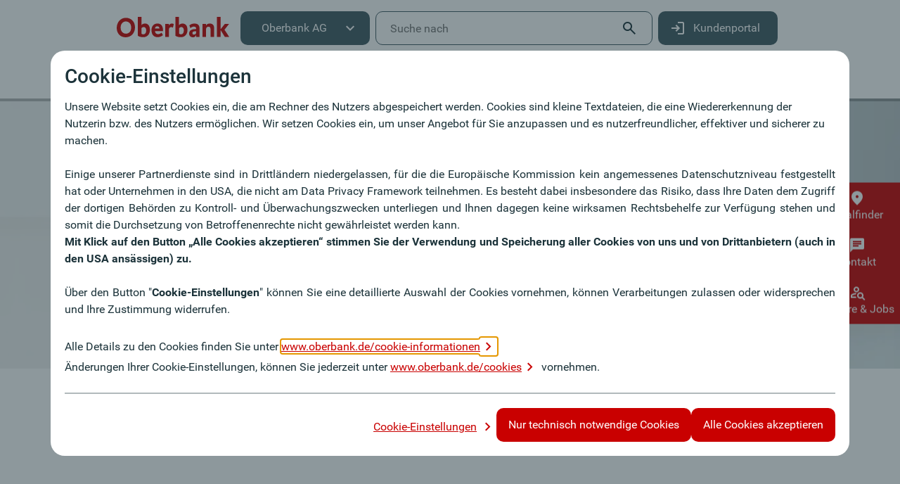

--- FILE ---
content_type: text/html;charset=UTF-8
request_url: https://www.oberbank.de/jobs/jurist-bekaempfung-terrorismusfinanzierung-geldwaesche-3327
body_size: 14791
content:




































	
		
			<!DOCTYPE html>




























































<html class="no-js dt-obk ltr" dir="ltr" lang="de-DE">

<head>
	<meta charset="utf-8" />
			<meta content="Auf Job-Suche? Wir verstärken laufend unser Team und sind immer auf der Suche nach kompetenten Fachkräften. Hier finden Sie unsere offenen Jobangebote" lang="de-DE" name="description" />






































<meta content="text/html; charset=UTF-8" http-equiv="content-type" />




















<link href="https://www.oberbank.de/o/oberbank-2024-theme/images/favicon.ico" rel="icon" />





	


















<script data-senna-track="temporary" type="text/javascript">
	// <![CDATA[
	var Liferay = Liferay || {};

	Liferay.Browser = {
		acceptsGzip: function() {
			return true;
		},

		

		getMajorVersion: function() {
			return 131.0;
		},

		getRevision: function() {
			return '537.36';
		},
		getVersion: function() {
			return '131.0';
		},

		

		isAir: function() {
			return false;
		},
		isChrome: function() {
			return true;
		},
		isEdge: function() {
			return false;
		},
		isFirefox: function() {
			return false;
		},
		isGecko: function() {
			return true;
		},
		isIe: function() {
			return false;
		},
		isIphone: function() {
			return false;
		},
		isLinux: function() {
			return false;
		},
		isMac: function() {
			return true;
		},
		isMobile: function() {
			return false;
		},
		isMozilla: function() {
			return false;
		},
		isOpera: function() {
			return false;
		},
		isRtf: function() {
			return true;
		},
		isSafari: function() {
			return true;
		},
		isSun: function() {
			return false;
		},
		isWebKit: function() {
			return true;
		},
		isWindows: function() {
			return false;
		}
	};

	Liferay.Data = Liferay.Data || {};

	Liferay.Data.ICONS_INLINE_SVG = true;

	Liferay.Data.NAV_SELECTOR = '#navigation';

	Liferay.Data.NAV_SELECTOR_MOBILE = '#navigationCollapse';

	Liferay.Data.isCustomizationView = function() {
		return false;
	};

	Liferay.Data.notices = [
		null

		

		
	];

	Liferay.PortletKeys = {
		DOCUMENT_LIBRARY: 'com_liferay_document_library_web_portlet_DLPortlet',
		DYNAMIC_DATA_MAPPING: 'com_liferay_dynamic_data_mapping_web_portlet_DDMPortlet',
		ITEM_SELECTOR: 'com_liferay_item_selector_web_portlet_ItemSelectorPortlet'
	};

	Liferay.PropsValues = {
		JAVASCRIPT_SINGLE_PAGE_APPLICATION_TIMEOUT: 0,
		NTLM_AUTH_ENABLED: false,
		UPLOAD_SERVLET_REQUEST_IMPL_MAX_SIZE: 104857600
	};

	Liferay.ThemeDisplay = {

		

		
		getLayoutId: function() {
			return '24';
		},

		

		getLayoutRelativeControlPanelURL: function() {
			return '/group/oberbank-de/~/control_panel/manage';
		},

		getLayoutRelativeURL: function() {
			return '/jobs';
		},
		getLayoutURL: function() {
			return 'https://www.oberbank.de/jobs';
		},
		getParentLayoutId: function() {
			return '18';
		},
		isControlPanel: function() {
			return false;
		},
		isPrivateLayout: function() {
			return 'false';
		},
		isVirtualLayout: function() {
			return false;
		},
		

		getBCP47LanguageId: function() {
			return 'de-DE';
		},
		getCanonicalURL: function() {

			

			return 'https\x3a\x2f\x2fwww\x2eoberbank\x2ede\x2fjobs';
		},
		getCDNBaseURL: function() {
			return 'https://www.oberbank.de';
		},
		getCDNDynamicResourcesHost: function() {
			return '';
		},
		getCDNHost: function() {
			return '';
		},
		getCompanyGroupId: function() {
			return '20195';
		},
		getCompanyId: function() {
			return '20155';
		},
		getDefaultLanguageId: function() {
			return 'de_DE';
		},
		getDoAsUserIdEncoded: function() {
			return '';
		},
		getLanguageId: function() {
			return 'de_DE';
		},
		getParentGroupId: function() {
			return '360322';
		},
		getPathContext: function() {
			return '';
		},
		getPathImage: function() {
			return '/image';
		},
		getPathJavaScript: function() {
			return '/o/frontend-js-web';
		},
		getPathMain: function() {
			return '/c';
		},
		getPathThemeImages: function() {
			return 'https://www.oberbank.de/o/oberbank-2024-theme/images';
		},
		getPathThemeRoot: function() {
			return '/o/oberbank-2024-theme';
		},
		getPlid: function() {
			return '464729';
		},
		getPortalURL: function() {
			return 'https://www.oberbank.de';
		},
		getRealUserId: function() {
			return '20159';
		},
		getScopeGroupId: function() {
			return '360322';
		},
		getScopeGroupIdOrLiveGroupId: function() {
			return '360322';
		},
		getSessionId: function() {
			return '';
		},
		getSiteAdminURL: function() {
			return 'https://www.oberbank.de/group/oberbank-de/~/control_panel/manage?p_p_lifecycle=0&p_p_state=maximized&p_p_mode=view';
		},
		getSiteGroupId: function() {
			return '360322';
		},
		getURLControlPanel: function() {
			return '/group/control_panel?refererPlid=464729';
		},
		getURLHome: function() {
			return 'https\x3a\x2f\x2fwww\x2eoberbank\x2ede\x2fweb\x2fguest';
		},
		getUserEmailAddress: function() {
			return '';
		},
		getUserId: function() {
			return '20159';
		},
		getUserName: function() {
			return '';
		},
		isAddSessionIdToURL: function() {
			return false;
		},
		isImpersonated: function() {
			return false;
		},
		isSignedIn: function() {
			return false;
		},

		isStagedPortlet: function() {
			
			
			return false;
			
			
		},

		isStateExclusive: function() {
			return false;
		},
		isStateMaximized: function() {
			return false;
		},
		isStatePopUp: function() {
			return false;
		}
	};

	var themeDisplay = Liferay.ThemeDisplay;

	Liferay.AUI = {

		

		getAvailableLangPath: function() {
			return 'available_languages.jsp?browserId=other&themeId=oberbanktheme2024_WAR_oberbank2024theme&colorSchemeId=01&minifierType=js&languageId=de_DE&t=1766048739680';
		},
		getCombine: function() {
			return true;
		},
		getComboPath: function() {
			return '/combo/?browserId=other&minifierType=&languageId=de_DE&t=1765876606736&';
		},
		getDateFormat: function() {
			return '%d.%m.%Y';
		},
		getEditorCKEditorPath: function() {
			return '/o/frontend-editor-obkckeditor-web';
		},
		getFilter: function() {
			var filter = 'raw';

			
			
			filter = 'min';
			
			

			return filter;
		},
		getFilterConfig: function() {
			var instance = this;

			var filterConfig = null;

			if (!instance.getCombine()) {
				filterConfig = {
					replaceStr: '.js' + instance.getStaticResourceURLParams(),
					searchExp: '\\.js$'
				};
			}

			return filterConfig;
		},
		getJavaScriptRootPath: function() {
			return '/o/frontend-js-web';
		},
		getLangPath: function() {
			return 'aui_lang.jsp?browserId=other&themeId=oberbanktheme2024_WAR_oberbank2024theme&colorSchemeId=01&minifierType=js&languageId=de_DE&t=1765876606736';
		},
		getPortletRootPath: function() {
			return '/html/portlet';
		},
		getStaticResourceURLParams: function() {
			return '?browserId=other&minifierType=&languageId=de_DE&t=1765876606736';
		}
	};

	Liferay.authToken = 'HxAt3bQ7';

	

	Liferay.currentURL = '\x2fjobs\x2fjurist-bekaempfung-terrorismusfinanzierung-geldwaesche-3327';
	Liferay.currentURLEncoded = '\x252Fjobs\x252Fjurist-bekaempfung-terrorismusfinanzierung-geldwaesche-3327';
	// ]]>
</script>












	

		

		
	
	




	
		
		
		
			
		
	


























	<link rel="icon" type="image/png" sizes="32x32" href="https://www.oberbank.de/o/oberbank-2024-theme/img/favicon/favicon-32x32.png">
	<link rel="icon" type="image/png" sizes="16x16" href="https://www.oberbank.de/o/oberbank-2024-theme/img/favicon/favicon-16x16.png">
	<link rel="manifest" href="https://www.oberbank.de/o/oberbank-2024-theme/img/favicon/site.webmanifest">
	<link rel="mask-icon" href="https://www.oberbank.de/o/oberbank-2024-theme/img/favicon/safari-pinned-tab.svg" color="#5bbad5">
	<meta name="msapplication-TileColor" content="#da532c">
	<meta name="theme-color" content="#ffffff">

	<link rel="apple-touch-icon" sizes="57x57" href="https://www.oberbank.de/o/oberbank-2024-theme/img/favicon/apple-touch-icon-57x57.png">
	<link rel="apple-touch-icon" sizes="114x114" href="https://www.oberbank.de/o/oberbank-2024-theme/img/favicon/apple-touch-icon-114x114.png">
	<link rel="apple-touch-icon" sizes="60x60" href="https://www.oberbank.de/o/oberbank-2024-theme/img/favicon/apple-touch-icon-60x60.png">
	<link rel="apple-touch-icon" sizes="120x120" href="https://www.oberbank.de/o/oberbank-2024-theme/img/favicon/apple-touch-icon-120x120.png">
	<link rel="apple-touch-icon" sizes="180x180" href="https://www.oberbank.de/o/oberbank-2024-theme/img/favicon/apple-touch-icon-180x180.png">
	<link rel="apple-touch-icon" sizes="520x520" href="https://www.oberbank.de/o/oberbank-2024-theme/img/favicon/apple-touch-icon-520x520.png">
	<link rel="apple-touch-icon" href="https://www.oberbank.de/o/oberbank-2024-theme/img/favicon/apple-touch-icon.png">
	<meta property="og:site_name" content="Oberbank" />
	<meta property="og:title" content="Jobs" />
	<meta property="og:type" content="website" />
	<meta property="og:url" content="https://www.oberbank.de/jobs" />
	<meta property="og:description" content="Auf Job-Suche? Wir verstärken laufend unser Team und sind immer auf der Suche nach kompetenten Fachkräften. Hier finden Sie unsere offenen Jobangebote" />
	<meta property="og:image" content="https://www.oberbank.de/documents/20195/21715/oberbank_logo.svg/cdfe1f2e-1469-4a2c-ab97-f41543c61060" />
	<meta name="twitter:card" content="summary" />
	<meta name="twitter:site" content="@OberbankAG" />
	<meta name="twitter:creator" content="@OberbankAG" />
	<title>Jobs</title>

	<meta name="viewport" content="width=device-width, initial-scale=1.0 user-scalable=yes"/>
	
	<script type="text/javascript" src="/ruxitagentjs_ICA7NVfqrux_10327251022105625.js" data-dtconfig="app=7ec9d04ac1252568|coo=1|owasp=1|featureHash=ICA7NVfqrux|xb=^bs/^bs/support^bs.3banken^bs.net^bs/api^bs/in^bs/col^bs?tId|rdnt=1|uxrgce=1|cuc=ex2jaz8s|mel=100000|dpvc=1|lastModification=1765507556406|tp=500,50,0|srbbv=2|agentUri=/ruxitagentjs_ICA7NVfqrux_10327251022105625.js|reportUrl=/rb_bead8053-62ce-438d-8df5-bd73b4a7cbc1|rid=RID_1397559941|rpid=1588573671|domain=oberbank.de"></script><link rel="preload" as="font" href="/o/oberbank-2024-theme/fonts/obkicon.woff" type="font/woff" crossorigin="anonymous">
	<link rel="preload" as="font" href="/o/oberbank-2024-theme/fonts/Roboto-Regular-reduced.woff2" type="font/woff2" crossorigin="anonymous">
	<link rel="preload" as="font" href="/o/oberbank-2024-theme/fonts/Roboto-Medium-reduced.woff2" type="font/woff2" crossorigin="anonymous">
	<link rel="preload" as="font" href="/o/oberbank-2024-theme/fonts/Roboto-Bold-reduced.woff2" type="font/woff2" crossorigin="anonymous">
	<link rel="preload" as="font" href="/o/oberbank-2024-theme/fonts/Roboto-Light-reduced.woff2" type="font/woff2" crossorigin="anonymous">



	<link rel="stylesheet" href="https://www.oberbank.de/o/oberbank-2024-theme/css/oberbank_theme.min.css?browserId=other&amp;themeId=oberbanktheme2024_WAR_oberbank2024theme&amp;minifierType=css&amp;languageId=de_DE&amp;t=1765873062000" />
	<noscript>
		<link rel="stylesheet" href="https://www.oberbank.de/o/oberbank-2024-theme/img/icons/icons.fallback.css?browserId=other&amp;themeId=oberbanktheme2024_WAR_oberbank2024theme&amp;minifierType=css&amp;languageId=de_DE&amp;t=1765873062000" />
	</noscript>	


	<script>
		// init.js requests window scoped variable
		window.obkProperties = {
			lrThemePath: 'https://www.oberbank.de/o/oberbank-2024-theme/',
			is_signed_in: true,
			groupId: '360322',
			portalUrl: 'https://www.oberbank.de',
			cSat: 'P0b9h2AN'
		};
		
		//SocialMedia PlugIn
		window.currentUrl = location.href.replace(/[\#\?].*$/,"");
		location.href.replace(/[\#\?].*$/,"")
		document.addEventListener("DOMContentLoaded", function(event) {
			var socialMediaWrappers = document.querySelectorAll(".dt-social-links");
			for (var i = 0; i < socialMediaWrappers.length; i++) {
				var currentWrapper = socialMediaWrappers[i];
				currentWrapper.innerHTML += '<a href="https://www.facebook.com/sharer.php?u='+window.currentUrl+'" target="_blank" title="Facebook" aria-label="Facebook"><i class="dt-i-social-fb-colored"></i></a>';
				currentWrapper.innerHTML += '<a href="https://www.xing.com/spi/shares/new?url='+window.currentUrl+'" target="_blank" title="Xing" aria-label="Xing"><i class="dt-i-social-xing-colored"></i></a>';
				currentWrapper.innerHTML += '<a href="https://www.linkedin.com/sharing/share-offsite/?url='+window.currentUrl+'" title="LinkedIn" target="_blank" aria-label="LinkedIn"><i class="dt-i-social-linkedin-colored"></i></a>';
			}
		});
	</script>


</head>

<body class="controls-hidden  yui3-skin-sam signed-out public-page site">
























































































<div class="obk-twrp">








































	

	<div class="portlet-boundary portlet-boundary_com_liferay_site_navigation_menu_web_portlet_SiteNavigationMenuPortlet_  portlet-static portlet-static-end portlet-barebone portlet-navigation " id="p_p_id_com_liferay_site_navigation_menu_web_portlet_SiteNavigationMenuPortlet_INSTANCE_mainnavbar_">
		<span id="p_com_liferay_site_navigation_menu_web_portlet_SiteNavigationMenuPortlet_INSTANCE_mainnavbar"></span>




	

	
		
			






































	
		
<section class="portlet" id="portlet_com_liferay_site_navigation_menu_web_portlet_SiteNavigationMenuPortlet_INSTANCE_mainnavbar">


	<div class="portlet-content">


		
			<div class=" portlet-content-container">
				


	<div class="portlet-body">



	
		
			
				
					



















































	

				

				
					
						


	

		




















	

		

		
			
				
    <nav id="dt-navigation-container" class="dt-navigation-container" aria-label="Hauptnavigation">
        <a class="skip-link dt-nav-button dt-button-grey-inverted" href="#main-content">
            <span class="text-truncate">Navigation überspringen</span>
        </a>
        <a class="skip-link dt-nav-button dt-button-grey-inverted" href="#footer-content">
            <span class="text-truncate">Zum Seitenende</span>
        </a>
        <div class="dt-navigation-content">
            <div id="dt-meta-navigation" class="dt-meta-navigation">
                <ul aria-label="Seiten der Site" class="nav nav-pills navbar-site" role="menubar">






    <li class="nav-item dt-nav-item-visibility-logo " role="presentation">

            <a class=" dt-logo" href="https://www.oberbank.de/" title="Zurück zur Startseite" role="menuitem"><img class="dt-nav-icon" src="/documents/20195/21715/oberbank_logo.svg/cdfe1f2e-1469-4a2c-ab97-f41543c61060?t=1609161023603&imagePreview=1"  alt="Oberbank Logo" /></a>
    </li>






    <li class="nav-item dropdown dt-nav-item-visibility-dropdown dt-main-navigation-button" role="presentation">

                <button class="icon-burger" role="menuitem" aria-label="Navigation öffnen"></button>


                <button aria-haspopup='true' aria-expanded='false' class="nav-link text-truncate dropdown-toggle dt-nav-button text-truncate  dt-i-burger" role="menuitem">
                    <span class="text-truncate">Oberbank AG</span>
                    <i class="icon-chevron-down"></i>
                </button>
                <ul aria-hidden="true" class="child-menu dt-dropdown-menu" role="menu">


                        <li class=" " role="menuitem">
                            <a class="dropdown-item" href="https://www.oberbank.de/firmenkunden" >
                                <span>Firmenkunden</span>
                            </a>
                        </li>


                        <li class=" " role="menuitem">
                            <a class="dropdown-item" href="https://www.oberbank.de/privatkunden" >
                                <span>Privatkunden</span>
                            </a>
                        </li>


                        <li class=" " role="menuitem">
                            <a class="dropdown-item" href="https://www.oberbank.de/private-banking" >
                                <span>Private Banking</span>
                            </a>
                        </li>


                        <li class="active selected " role="menuitem">
                            <a class="dropdown-item" href="https://www.oberbank.de/oberbank-ag" >
                                <span>Oberbank AG</span>
                            </a>
                        </li>


                        <li class=" " role="menuitem">
                            <a class="dropdown-item" href="https://www.oberbank.de/service" >
                                <span>Service</span>
                            </a>
                        </li>


                        <li class=" " role="menuitem">
                            <a class="dropdown-item" href="https://www.oberbank.de/newsroom" >
                                <span>Newsroom</span>
                            </a>
                        </li>
                </ul>
    </li>






    <li class="nav-item dt-nav-item-visibility-search " role="presentation">

            <div class="dt-global-search dt-l dt-vp " role="menuitem">
                <script type="text/javascript">
                    window.obkProperties.resultPageURL = "https://www.oberbank.de/suchergebnis";
                    window.obkProperties.searchSuggestionsUrl = "/o/oberbank-finder-portlet/javax.faces.resource/search_suggestions.json?ln=completions&companyId=20155&siteId=360322&locale=de-DE&countries=AT,DE,HU,SK,CZ";
                </script>
                <form class="dt-form" role="search">
                    <div class="dt-input-wrapper xss">
                        <label class="dt-aural" for="dt-global-search-input_input_0">Suche nach</label>
                        <span class="dt-global-search-input">
                            <input id="dt-global-search-input_input_0" class="dt-global-search-input_input" type="text" placeholder="Suche nach" aria-label="Suche nach" autocomplete="off" />
                        </span>
                        <input type="submit" value="submit" title="Suchanfrage starten" class="dt-button dt-invis dt-v-hidden dt-global-search-submit" />
                        <div class="dt-global-search-suggestions" >
                            <div class="dt-content"></div>
                        </div>
                        <button type="reset" title="Suchfeld zurücksetzten" class="dt-reset dt-button dt-invis dt-global-search-button">
                            <i class="dt-i-close-x dt-global-search-icon"></i>
                        </button>
                        <button type="submit" title="Suchanfrage starten" class="dt-submit dt-button dt-global-search-button">
                            <i class="dt-i-magnifier dt-global-search-icon"></i>
                        </button>
                    </div>
                </form>
            </div>
    </li>






    <li class="nav-item dt-nav-item-visibility-dropdown " role="presentation">



                <a  class="nav-link text-truncate dt-nav-button text-truncate dt-mw-6_5 " href='https://www.banking-oberbank.de/' target="_blank" role="menuitem">
                        <img src="/documents/20195/18018433/login-white.svg/bb1b4c0a-021b-851e-cefe-0763995254e4?t=1737381557491&imagePreview=1" alt=""/>
                    <span class="text-truncate">Kundenportal</span>
                </a>
    </li>






    <li class="nav-item dt-nav-item-visibility-icon " role="presentation">

            <a class="" href="https://www.banking-oberbank.de/" title="Login" target="_blank" role="menuitem"><img class="dt-nav-icon" src="/documents/20195/18018433/login.svg/b2e22962-9cc6-cefe-9d45-99af32ce7a2a?t=1737381556104&imagePreview=1"  alt="Login"/></a>
    </li>

                </ul>
            </div>
            <div id="dt-main-navigation" class="dt-main-navigation">
                <ul aria-label="Seiten der Site" class="dt-main-navigation-content" role="menubar">



    <li class="nav-item dt-nav-item-visibility-logo " role="presentation">

            <a class=" dt-logo" href="https://www.oberbank.de/" title="Zurück zur Startseite" role="menuitem"><img class="dt-nav-icon" src="/documents/20195/21715/oberbank_logo.svg/cdfe1f2e-1469-4a2c-ab97-f41543c61060?t=1609161023603&imagePreview=1"  alt="Oberbank Logo" /></a>
                <button class="icon-close" aria-label="Navigation schließen"></button>
    </li>



    <li class="nav-item dt-nav-item-visibility-search " role="presentation">

            <div class="dt-global-search dt-l dt-vp " role="menuitem">
                <script type="text/javascript">
                    window.obkProperties.resultPageURL = "https://www.oberbank.de/suchergebnis";
                    window.obkProperties.searchSuggestionsUrl = "/o/oberbank-finder-portlet/javax.faces.resource/search_suggestions.json?ln=completions&companyId=20155&siteId=360322&locale=de-DE&countries=AT,DE,HU,SK,CZ";
                </script>
                <form class="dt-form" role="search">
                    <div class="dt-input-wrapper xss">
                        <label class="dt-aural" for="dt-global-search-input_input_1">Suche nach</label>
                        <span class="dt-global-search-input">
                            <input id="dt-global-search-input_input_1" class="dt-global-search-input_input" type="text" placeholder="Suche nach" aria-label="Suche nach" autocomplete="off" />
                        </span>
                        <input type="submit" value="submit" title="Suchanfrage starten" class="dt-button dt-invis dt-v-hidden dt-global-search-submit" />
                        <div class="dt-global-search-suggestions" >
                            <div class="dt-content"></div>
                        </div>
                        <button type="reset" title="Suchfeld zurücksetzten" class="dt-reset dt-button dt-invis dt-global-search-button">
                            <i class="dt-i-close-x dt-global-search-icon"></i>
                        </button>
                        <button type="submit" title="Suchanfrage starten" class="dt-submit dt-button dt-global-search-button">
                            <i class="dt-i-magnifier dt-global-search-icon"></i>
                        </button>
                    </div>
                </form>
            </div>
    </li>



    <li class="nav-item dropdown dt-nav-item-visibility-dropdown dt-main-navigation-button" role="presentation">



                <button aria-haspopup='true' aria-expanded='false' class="nav-link text-truncate dropdown-toggle dt-nav-button text-truncate  " role="menuitem">
                    <span class="text-truncate">Oberbank AG</span>
                    <i class="icon-chevron-down"></i>
                </button>
                <ul aria-hidden="true" class="child-menu dt-dropdown-menu" role="menu">


                        <li class=" " role="menuitem">
                            <a class="dropdown-item" href="https://www.oberbank.de/firmenkunden" >
                                <span>Firmenkunden</span>
                            </a>
                        </li>


                        <li class=" " role="menuitem">
                            <a class="dropdown-item" href="https://www.oberbank.de/privatkunden" >
                                <span>Privatkunden</span>
                            </a>
                        </li>


                        <li class=" " role="menuitem">
                            <a class="dropdown-item" href="https://www.oberbank.de/private-banking" >
                                <span>Private Banking</span>
                            </a>
                        </li>


                        <li class="active selected " role="menuitem">
                            <a class="dropdown-item" href="https://www.oberbank.de/oberbank-ag" >
                                <span>Oberbank AG</span>
                            </a>
                        </li>


                        <li class=" " role="menuitem">
                            <a class="dropdown-item" href="https://www.oberbank.de/service" >
                                <span>Service</span>
                            </a>
                        </li>


                        <li class=" " role="menuitem">
                            <a class="dropdown-item" href="https://www.oberbank.de/newsroom" >
                                <span>Newsroom</span>
                            </a>
                        </li>
                </ul>
    </li>
        <li class="nav-items" role="menuitem">
    <ul aria-label="Seiten der Site" class="nav" role="menubar">





                <li class="nav-item dropdown" role="presentation">


                    <button aria-haspopup='true' aria-expanded='false' class="nav-link text-truncate dropdown-toggle "   role="menuitem">
                        <span class="text-truncate">Das Unternehmen</span>
                    </button>

                        <div class="dt-flyout-container" aria-hidden="true">
                            <div class="dt-flyout-content">
                                <ul aria-expanded="false" class="" role="menu">
                                            <li class="" id="main_layout_com_liferay_site_navigation_menu_web_portlet_SiteNavigationMenuPortlet_INSTANCE_mainnavbar_18196104" role="presentation">
                                                <a class="dropdown-item" href="https://www.oberbank.de/das-unternehmen"  role="menuitem">Alles anzeigen</a>
                                            </li>

                                        <li class="" id="main_layout_com_liferay_site_navigation_menu_web_portlet_SiteNavigationMenuPortlet_INSTANCE_mainnavbar_18196108" role="presentation">
                                            <a class="dropdown-item  " href="https://www.oberbank.de/strategie-und-werte"  role="menuitem">
                                                <span>Strategie und Werte</span>
                                            </a>
                                        </li>

                                        <li class="" id="main_layout_com_liferay_site_navigation_menu_web_portlet_SiteNavigationMenuPortlet_INSTANCE_mainnavbar_18196109" role="presentation">
                                            <a class="dropdown-item  " href="https://www.oberbank.de/geschichte"  role="menuitem">
                                                <span>Geschichte</span>
                                            </a>
                                        </li>

                                        <li class="" id="main_layout_com_liferay_site_navigation_menu_web_portlet_SiteNavigationMenuPortlet_INSTANCE_mainnavbar_18196110" role="presentation">
                                            <a class="dropdown-item  " href="https://www.oberbank.de/management"  role="menuitem">
                                                <span>Management</span>
                                            </a>
                                        </li>

                                        <li class="" id="main_layout_com_liferay_site_navigation_menu_web_portlet_SiteNavigationMenuPortlet_INSTANCE_mainnavbar_18196111" role="presentation">
                                            <a class="dropdown-item  " href="https://www.oberbank.de/beteiligungen"  role="menuitem">
                                                <span>Beteiligungen</span>
                                            </a>
                                        </li>

                                        <li class="" id="main_layout_com_liferay_site_navigation_menu_web_portlet_SiteNavigationMenuPortlet_INSTANCE_mainnavbar_18196112" role="presentation">
                                            <a class="dropdown-item  " href="https://www.oberbank.de/unabhaengigkeit"  role="menuitem">
                                                <span>Unabhängigkeit</span>
                                            </a>
                                        </li>

                                        <li class="" id="main_layout_com_liferay_site_navigation_menu_web_portlet_SiteNavigationMenuPortlet_INSTANCE_mainnavbar_18196113" role="presentation">
                                            <a class="dropdown-item  " href="https://www.oberbank.de/compliance"  role="menuitem">
                                                <span>Compliance</span>
                                            </a>
                                        </li>
                                </ul>
                                <div class="dt-teaser-container">
                                </div>
                            </div>
                        </div>
                </li>





                <li class="nav-item dropdown" role="presentation">


                    <button aria-haspopup='true' aria-expanded='false' class="nav-link text-truncate dropdown-toggle "   role="menuitem">
                        <span class="text-truncate">Nachhaltigkeit</span>
                    </button>

                        <div class="dt-flyout-container" aria-hidden="true">
                            <div class="dt-flyout-content">
                                <ul aria-expanded="false" class="" role="menu">
                                            <li class="" id="main_layout_com_liferay_site_navigation_menu_web_portlet_SiteNavigationMenuPortlet_INSTANCE_mainnavbar_18196105" role="presentation">
                                                <a class="dropdown-item" href="https://www.oberbank.de/nachhaltigkeit"  role="menuitem">Alles anzeigen</a>
                                            </li>

                                        <li class="" id="main_layout_com_liferay_site_navigation_menu_web_portlet_SiteNavigationMenuPortlet_INSTANCE_mainnavbar_18196114" role="presentation">
                                            <a class="dropdown-item  " href="https://www.oberbank.de/strategie"  role="menuitem">
                                                <span>Strategie</span>
                                            </a>
                                        </li>

                                        <li class="" id="main_layout_com_liferay_site_navigation_menu_web_portlet_SiteNavigationMenuPortlet_INSTANCE_mainnavbar_18196115" role="presentation">
                                            <a class="dropdown-item  " href="https://www.oberbank.de/gesellschaft"  role="menuitem">
                                                <span>Gesellschaft</span>
                                            </a>
                                        </li>

                                        <li class="" id="main_layout_com_liferay_site_navigation_menu_web_portlet_SiteNavigationMenuPortlet_INSTANCE_mainnavbar_18196116" role="presentation">
                                            <a class="dropdown-item  " href="https://www.oberbank.de/mitarbeiter"  role="menuitem">
                                                <span>Mitarbeiter</span>
                                            </a>
                                        </li>

                                        <li class="" id="main_layout_com_liferay_site_navigation_menu_web_portlet_SiteNavigationMenuPortlet_INSTANCE_mainnavbar_18196117" role="presentation">
                                            <a class="dropdown-item  " href="https://www.oberbank.de/umwelt-und-klima"  role="menuitem">
                                                <span>Umwelt und Klima</span>
                                            </a>
                                        </li>

                                        <li class="" id="main_layout_com_liferay_site_navigation_menu_web_portlet_SiteNavigationMenuPortlet_INSTANCE_mainnavbar_18196118" role="presentation">
                                            <a class="dropdown-item  " href="https://www.oberbank.de/produkte"  role="menuitem">
                                                <span>Produkte</span>
                                            </a>
                                        </li>

                                        <li class="" id="main_layout_com_liferay_site_navigation_menu_web_portlet_SiteNavigationMenuPortlet_INSTANCE_mainnavbar_18196119" role="presentation">
                                            <a class="dropdown-item  " href="https://www.oberbank.de/ratings"  role="menuitem">
                                                <span>Ratings &amp; Mitgliedschaften</span>
                                            </a>
                                        </li>
                                </ul>
                                <div class="dt-teaser-container">
                                </div>
                            </div>
                        </div>
                </li>





                <li class="nav-item dropdown" role="presentation">


                    <button aria-haspopup='true' aria-expanded='false' class="nav-link text-truncate dropdown-toggle "   role="menuitem">
                        <span class="text-truncate">Investor Relations</span>
                    </button>

                        <div class="dt-flyout-container" aria-hidden="true">
                            <div class="dt-flyout-content">
                                <ul aria-expanded="false" class="" role="menu">
                                            <li class="" id="main_layout_com_liferay_site_navigation_menu_web_portlet_SiteNavigationMenuPortlet_INSTANCE_mainnavbar_18196106" role="presentation">
                                                <a class="dropdown-item" href="https://www.oberbank.de/investor-relations"  role="menuitem">Alles anzeigen</a>
                                            </li>

                                        <li class="" id="main_layout_com_liferay_site_navigation_menu_web_portlet_SiteNavigationMenuPortlet_INSTANCE_mainnavbar_18196120" role="presentation">
                                            <a class="dropdown-item  " href="https://www.oberbank.de/investment-story"  role="menuitem">
                                                <span>Investment Story</span>
                                            </a>
                                        </li>

                                        <li class="" id="main_layout_com_liferay_site_navigation_menu_web_portlet_SiteNavigationMenuPortlet_INSTANCE_mainnavbar_18196121" role="presentation">
                                            <a class="dropdown-item  " href="https://www.oberbank.de/kennzahlen-berichte"  role="menuitem">
                                                <span>Kennzahlen &amp; Berichte</span>
                                            </a>
                                        </li>

                                        <li class="" id="main_layout_com_liferay_site_navigation_menu_web_portlet_SiteNavigationMenuPortlet_INSTANCE_mainnavbar_18196122" role="presentation">
                                            <a class="dropdown-item  " href="https://www.oberbank.de/ratings-bondinvestoren"  role="menuitem">
                                                <span>Ratings &amp; Bond Investoren</span>
                                            </a>
                                        </li>

                                        <li class="" id="main_layout_com_liferay_site_navigation_menu_web_portlet_SiteNavigationMenuPortlet_INSTANCE_mainnavbar_18196123" role="presentation">
                                            <a class="dropdown-item  " href="https://www.oberbank.de/oberbank-aktie"  role="menuitem">
                                                <span>Oberbank Aktie</span>
                                            </a>
                                        </li>

                                        <li class="" id="main_layout_com_liferay_site_navigation_menu_web_portlet_SiteNavigationMenuPortlet_INSTANCE_mainnavbar_18196124" role="presentation">
                                            <a class="dropdown-item  " href="https://www.oberbank.de/finanzkalender"  role="menuitem">
                                                <span>Finanzkalender</span>
                                            </a>
                                        </li>

                                        <li class="" id="main_layout_com_liferay_site_navigation_menu_web_portlet_SiteNavigationMenuPortlet_INSTANCE_mainnavbar_18196125" role="presentation">
                                            <a class="dropdown-item  " href="https://www.oberbank.de/corporate-governance"  role="menuitem">
                                                <span>Corporate Governance</span>
                                            </a>
                                        </li>

                                        <li class="" id="main_layout_com_liferay_site_navigation_menu_web_portlet_SiteNavigationMenuPortlet_INSTANCE_mainnavbar_18196126" role="presentation">
                                            <a class="dropdown-item  " href="https://www.oberbank.de/veroeffentlichungen"  role="menuitem">
                                                <span>Veröffentlichungen</span>
                                            </a>
                                        </li>
                                </ul>
                                <div class="dt-teaser-container">
                                </div>
                            </div>
                        </div>
                </li>





                <li class="nav-item dropdown selected active" role="presentation">


                    <button aria-haspopup='true' aria-expanded='false' class="nav-link text-truncate dropdown-toggle "   role="menuitem">
                        <span class="text-truncate">Karriere &amp; Jobs</span>
                    </button>

                        <div class="dt-flyout-container" aria-hidden="true">
                            <div class="dt-flyout-content">
                                <ul aria-expanded="false" class="" role="menu">
                                            <li class="" id="main_layout_com_liferay_site_navigation_menu_web_portlet_SiteNavigationMenuPortlet_INSTANCE_mainnavbar_18196107" role="presentation">
                                                <a class="dropdown-item" href="https://www.oberbank.de/karriere"  role="menuitem">Alles anzeigen</a>
                                            </li>

                                        <li class="" id="main_layout_com_liferay_site_navigation_menu_web_portlet_SiteNavigationMenuPortlet_INSTANCE_mainnavbar_18196127" role="presentation">
                                            <a class="dropdown-item  " href="https://www.oberbank.de/oberbank-als-arbeitgeber"  role="menuitem">
                                                <span>Oberbank als Arbeitgeber</span>
                                            </a>
                                        </li>

                                        <li class="" id="main_layout_com_liferay_site_navigation_menu_web_portlet_SiteNavigationMenuPortlet_INSTANCE_mainnavbar_18196128" role="presentation">
                                            <a class="dropdown-item  " href="https://www.oberbank.de/einstiegsmoeglichkeiten"  role="menuitem">
                                                <span>Einstiegsmöglichkeiten</span>
                                            </a>
                                        </li>

                                        <li class="active selected" id="main_layout_com_liferay_site_navigation_menu_web_portlet_SiteNavigationMenuPortlet_INSTANCE_mainnavbar_18196129" role="presentation">
                                            <a class="dropdown-item  " href="https://www.oberbank.de/jobs"  role="menuitem">
                                                <span>Jobs</span>
                                            </a>
                                        </li>

                                        <li class="" id="main_layout_com_liferay_site_navigation_menu_web_portlet_SiteNavigationMenuPortlet_INSTANCE_mainnavbar_18196130" role="presentation">
                                            <a class="dropdown-item  " href="https://www.oberbank.de/auszeichnungen"  role="menuitem">
                                                <span>Auszeichnungen</span>
                                            </a>
                                        </li>

                                        <li class="" id="main_layout_com_liferay_site_navigation_menu_web_portlet_SiteNavigationMenuPortlet_INSTANCE_mainnavbar_18196131" role="presentation">
                                            <a class="dropdown-item  " href="https://www.oberbank.de/4women"  role="menuitem">
                                                <span>4women</span>
                                            </a>
                                        </li>
                                </ul>
                                <div class="dt-teaser-container">
                                </div>
                            </div>
                        </div>
                </li>
    </ul>
        </li>



    <li class="nav-item dt-nav-item-visibility-dropdown " role="presentation">



                <a  class="nav-link text-truncate dt-nav-button text-truncate dt-mw-6_5 " href='https://www.banking-oberbank.de/' target="_blank" role="menuitem">
                        <img src="/documents/20195/18018433/login-white.svg/bb1b4c0a-021b-851e-cefe-0763995254e4?t=1737381557491&imagePreview=1" alt=""/>
                    <span class="text-truncate">Kundenportal</span>
                </a>
    </li>
                </ul>
            </div>
        </div>
    </nav>

			
			
		
	
	
	
	


	
	
					
				
			
		
	
	


	</div>

			</div>
		
	</div>
</section>

	

		
		







	</div>








































<main id="main-content" class="content_one">
	<div id="column-plain">
			<div class="dt-inner-wrapper">
				<div class="dt-hero-stage ">
					<div class="dt-swiper dt-full-width dt-swiper-border">
						<div class="swiper-container">
							<div class="swiper-wrapper">

								<div id="column-1" class="swiper-slide portlet-column"><div class="portlet-dropzone portlet-column-content" id="layout-column_column-1">







































	

	<div class="portlet-boundary portlet-boundary_com_liferay_journal_content_web_portlet_JournalContentPortlet_  portlet-static portlet-static-end portlet-barebone portlet-journal-content " id="p_p_id_com_liferay_journal_content_web_portlet_JournalContentPortlet_INSTANCE_GCe4EF5jtUKn_">
		<span id="p_com_liferay_journal_content_web_portlet_JournalContentPortlet_INSTANCE_GCe4EF5jtUKn"></span>




	

	
		
			






































	
		
<section class="portlet" id="portlet_com_liferay_journal_content_web_portlet_JournalContentPortlet_INSTANCE_GCe4EF5jtUKn">


	<div class="portlet-content">

					<div class="autofit-col autofit-col-end">
						<div class="autofit-section">




















<div class="visible-interaction">
	
		

		

		

		
	
</div>						</div>
					</div>

		
			<div class=" portlet-content-container">
				


	<div class="portlet-body">



	
		
			
				
					



















































	

				

				
					
						


	

		
































	
	
		
			
			
				
					
					
					

						

						<div class="" data-fragments-editor-item-id="20109-13556206" data-fragments-editor-item-type="fragments-editor-mapped-item" >
							


















	
	
		<div class="journal-content-article " data-analytics-asset-id="13556204" data-analytics-asset-title="G_OBK_Karr_Jobs_Aktien_Bühne" data-analytics-asset-type="web-content">
			

			















<div class="dt-stage-slide-wrapper  dt-no-bottom dt-gradient" title="Detailansicht: Mann im Anzug steigt auf rote Leiter">
	<div class="dt-fire-slide-nav-prev"></div>
	<div class="dt-fire-slide-nav-next"></div>

<picture class="dt-picture-fix lazy" title="Detailansicht: Mann im Anzug steigt auf rote Leiter" data-iesrc="/documents/20195/18058016/EmployerBranding2025_3276x1288px-2.jpg/461034e4-0184-ba8d-1a05-f5d5df7abf0e?t=1737703789184&amp;imageThumbnail=0402">
	<!--[if IE 9]><video style="display: none;"><![endif]-->
	<source srcset="/documents/20195/18058016/EmployerBranding2025_3276x1288px-2.jpg/461034e4-0184-ba8d-1a05-f5d5df7abf0e?t=1737703789184&amp;imageThumbnail=0301, /documents/20195/18058016/EmployerBranding2025_3276x1288px-2.jpg/461034e4-0184-ba8d-1a05-f5d5df7abf0e?t=1737703789184&amp;imageThumbnail=0351 2x" media="(max-width: 35.999em)" />
	<source srcset="/documents/20195/18058016/EmployerBranding2025_3276x1288px-2.jpg/461034e4-0184-ba8d-1a05-f5d5df7abf0e?t=1737703789184&amp;imageThumbnail=0302, /documents/20195/18058016/EmployerBranding2025_3276x1288px-2.jpg/461034e4-0184-ba8d-1a05-f5d5df7abf0e?t=1737703789184&amp;imageThumbnail=0352 2x" media="(min-width: 36em) and (max-width: 61.999em)" />
	<source srcset="/documents/20195/18058016/EmployerBranding2025_3276x1288px-2.jpg/461034e4-0184-ba8d-1a05-f5d5df7abf0e?t=1737703789184&amp;imageThumbnail=0401, /documents/20195/18058016/EmployerBranding2025_3276x1288px-2.jpg/461034e4-0184-ba8d-1a05-f5d5df7abf0e?t=1737703789184&amp;imageThumbnail=0451 2x" media="(min-width: 62em) and (max-width: 87.499em)" />
	<source srcset="/documents/20195/18058016/EmployerBranding2025_3276x1288px-2.jpg/461034e4-0184-ba8d-1a05-f5d5df7abf0e?t=1737703789184&amp;imageThumbnail=0402, /documents/20195/18058016/EmployerBranding2025_3276x1288px-2.jpg/461034e4-0184-ba8d-1a05-f5d5df7abf0e?t=1737703789184&amp;imageThumbnail=0452 2x" media="(min-width: 87.5em)" />
	<!--[if IE 9]></video><![endif]-->
	<noscript><img src="/documents/20195/18058016/EmployerBranding2025_3276x1288px-2.jpg/461034e4-0184-ba8d-1a05-f5d5df7abf0e?t=1737703789184&amp;imageThumbnail=0301" alt="Detailansicht: Mann im Anzug steigt auf rote Leiter" /></noscript>
</picture>

<div class="content-container container">
	<div class="row">

		<div class="col-md-6 col-xs-12">
			<div class="dt-content dt-content-module dt-vp">
				<div class="dt-wrapper dt-vc-100">
						<h1 class="heading1 dt-red">Oberbank Jobbörse</h1>
					<div class=""><h2 class="heading2">Machen Sie jetzt den ersten Schritt – auf die Oberbank Erfolgsleiter!</h2>

<p><a class="dt-button dt-cta dt-std dt-red dt-vp" href="https://karriere.oberbank.at/engage/jobexchange/selectBlindJobOffer.do?j=myjobexchange&amp;pk_vid=1e9a942db1c366271638177523fb9ea4" target="_blank" title="Link zur Initiativbewerbung"><span class="vc">Initiativbewerbung</span></a></p></div>
				</div>
			</div>
		</div>

	</div>
</div>

<!-- optional element -->
<!-- END: optional element -->

</div>

		</div>

		

	




							
						</div>
					
				
			
		
	




	

	

	

	

	

	




	
	
					
				
			
		
	
	


	</div>

			</div>
		
	</div>
</section>

	

		
		







	</div>






</div></div>





							</div>
								<button type="button" class="swiper-nav-left">
									<i class="dt-i-arrow-hero-left dt-vc"></i>
								</button>
								<button type="button" class="swiper-nav-right">
									<i class="dt-i-arrow-hero-right dt-vc"></i>
								</button>
							<div class="swiper-pagination"></div>
						</div>
					</div>
				</div>
			</div>
			<div class="dt-inner-wrapper dt-on-white">
				<div class="container">
					<div id="column-20" class="portlet-column portlet-column-content-only dt-column-spaced-wb dt-use-lookafeel">
						<div class="portlet-dropzone portlet-column-content portlet-column-content-only row" id="layout-column_column-20">







































	

	<div class="portlet-boundary portlet-boundary_oberbankjobmarket_WAR_oberbankjobmarketportlet_  portlet-static portlet-static-end portlet-barebone jobmarket-portlet col-xs-12" id="p_p_id_oberbankjobmarket_WAR_oberbankjobmarketportlet_">
		<span id="p_oberbankjobmarket_WAR_oberbankjobmarketportlet"></span>




	

	
		
			






































	
		
<section class="portlet" id="portlet_oberbankjobmarket_WAR_oberbankjobmarketportlet">


	<div class="portlet-content">


		
			<div class=" portlet-content-container">
				


	<div class="portlet-body">



	
		
			
				
					



















































	

				

				
					
						


	

		<div id="_oberbankjobmarket_WAR_oberbankjobmarketportlet_" class="liferay-faces-bridge-body">
		<div class="dt-inner-wrapper dt-padding dt-bottom-border dt-on-white">
  			<div class="container"><div id="_oberbankjobmarket_WAR_oberbankjobmarketportlet_:errorGroup">
					<h3 class="heading3">Dieses Stellenangebot ist leider nicht mehr verfügbar</h3></div>
					<a href="https://www.oberbank.de/jobs" class="dt-button dt-cta dt-std dt-red dt-vp">
						<span class="vc">zurück zur Jobübersicht</span>
					</a>
			</div>
		</div></div>

	
	
					
				
			
		
	
	


	</div>

			</div>
		
	</div>
</section>

	

		
		







	</div>






</div>
					</div>
				</div>
			</div>
			<div class="dt-inner-wrapper dt-padding-top dt-light np-modul-reihe ">
				<div class="container">
					<div class="portlet-column ">

						<div class="portlet-body dt-nested-swiper">

							<div class=" dt-swiper dt-module-row">

								<button class="dt-left-control dt-vp dt-s-m-hidden" title="Einen Slide zur&uuml;ck"><i class="dt-i-arrow-hero-left dt-vc"></i></button>

								<div class="swiper-container">
									<div class="swiper-wrapper">

										<div class="swiper-slide portlet-column" id="column-30">
											<div class="portlet-dropzone portlet-column-content" id="layout-column_column-30">







































	

	<div class="portlet-boundary portlet-boundary_com_liferay_journal_content_web_portlet_JournalContentPortlet_  portlet-static portlet-static-end portlet-barebone portlet-journal-content " id="p_p_id_com_liferay_journal_content_web_portlet_JournalContentPortlet_INSTANCE_tgladM3VJ23T_">
		<span id="p_com_liferay_journal_content_web_portlet_JournalContentPortlet_INSTANCE_tgladM3VJ23T"></span>




	

	
		
			






































	
		
<section class="portlet" id="portlet_com_liferay_journal_content_web_portlet_JournalContentPortlet_INSTANCE_tgladM3VJ23T">


	<div class="portlet-content">


		
			<div class=" portlet-content-container">
				


	<div class="portlet-body">



	
		
			
				
					



















































	

				

				
					
						


	

		
































	
	
		
			
			
				
					
					
					

						

						<div class="" data-fragments-editor-item-id="20109-557145" data-fragments-editor-item-type="fragments-editor-mapped-item" >
							


















	
	
		<div class="journal-content-article " data-analytics-asset-id="557143" data-analytics-asset-title="Obk_Karriere_TM_Kununu_kl" data-analytics-asset-type="web-content">
			

			











	<div class="dt-picture-text dt-content-module  dt-has-graphic  dt-min-height dt-has-background" style="background: #E9EDED;">

		<div class="dt-content" style="border-color: transparent;">
				<h2 class="heading2 ">Arbeiten in der Oberbank</h2>
				<hr role="presentation" />
				<p>Lesen Sie auf der größten Bewertungsplattform für Arbeitgeber:innen im deutschsprachigem Raum, was unsere Mitarbeiter:innen über die Oberbank denken.</p>

<p>&nbsp;</p>
				<div><a class="dt-anchor dt-a-extern" href="https://www.kununu.com/de/oberbank-niederlassung-deutschland" title="" target="_blank"><span class="vc">Bewertungen ansehen</span></a></div>
				<i class="dt-sprite-picture" style="background-image: url();"></i>
		</div>

			<div class="dt-footer-teaser">
				<a href="https://www.kununu.com/de/oberbank-niederlassung-deutschland" title="" target="_blank" tabindex="-1">
					<picture title="Kununu Bewertungen" class="lazy" data-iesrc="/documents/20195/104730/kununu_624x416.png/36f3fd57-979e-4afc-9c60-6d13d4d6631e?t=1476893365003&amp;imageThumbnail=0504">
						<!--[if IE 9]><video style="display: none;"><![endif]-->
						<source srcset="/documents/20195/104730/kununu_624x416.png/36f3fd57-979e-4afc-9c60-6d13d4d6631e?t=1476893365003&amp;imageThumbnail=0501, /documents/20195/104730/kununu_624x416.png/36f3fd57-979e-4afc-9c60-6d13d4d6631e?t=1476893365003&amp;imageThumbnail=0551 2x" media="(max-width: 35.999em)" />
						<source srcset="/documents/20195/104730/kununu_624x416.png/36f3fd57-979e-4afc-9c60-6d13d4d6631e?t=1476893365003&amp;imageThumbnail=0503, /documents/20195/104730/kununu_624x416.png/36f3fd57-979e-4afc-9c60-6d13d4d6631e?t=1476893365003&amp;imageThumbnail=0553 2x" media="(min-width: 36em) and (max-width: 47.999em)" />
						<source srcset="/documents/20195/104730/kununu_624x416.png/36f3fd57-979e-4afc-9c60-6d13d4d6631e?t=1476893365003&amp;imageThumbnail=0502, /documents/20195/104730/kununu_624x416.png/36f3fd57-979e-4afc-9c60-6d13d4d6631e?t=1476893365003&amp;imageThumbnail=0552 2x" media="(min-width: 48em) and (max-width: 61.999em)" />
						<source srcset="/documents/20195/104730/kununu_624x416.png/36f3fd57-979e-4afc-9c60-6d13d4d6631e?t=1476893365003&amp;imageThumbnail=0503, /documents/20195/104730/kununu_624x416.png/36f3fd57-979e-4afc-9c60-6d13d4d6631e?t=1476893365003&amp;imageThumbnail=0553 2x" media="(min-width: 62em) and (max-width: 87.499em)" />
						<source srcset="/documents/20195/104730/kununu_624x416.png/36f3fd57-979e-4afc-9c60-6d13d4d6631e?t=1476893365003&amp;imageThumbnail=0504, /documents/20195/104730/kununu_624x416.png/36f3fd57-979e-4afc-9c60-6d13d4d6631e?t=1476893365003&amp;imageThumbnail=0554 2x" media="(min-width: 87.5em)" />
						<!--[if IE 9]></video><![endif]-->
						<noscript><img src="/documents/20195/104730/kununu_624x416.png/36f3fd57-979e-4afc-9c60-6d13d4d6631e?t=1476893365003&amp;imageThumbnail=0501" alt="Kununu Bewertungen" /></noscript>
					</picture>
				</a>
			</div>
	</div>
		</div>

		

	




							
						</div>
					
				
			
		
	




	

	

	

	

	

	




	
	
					
				
			
		
	
	


	</div>

			</div>
		
	</div>
</section>

	

		
		







	</div>






</div>
										</div>

											<div id="column-31" class="swiper-slide portlet-column"><div class="portlet-dropzone portlet-column-content" id="layout-column_column-31">







































	

	<div class="portlet-boundary portlet-boundary_com_liferay_journal_content_web_portlet_JournalContentPortlet_  portlet-static portlet-static-end portlet-barebone portlet-journal-content " id="p_p_id_com_liferay_journal_content_web_portlet_JournalContentPortlet_INSTANCE_FgpwTcEtgOZ5_">
		<span id="p_com_liferay_journal_content_web_portlet_JournalContentPortlet_INSTANCE_FgpwTcEtgOZ5"></span>




	

	
		
			






































	
		
<section class="portlet" id="portlet_com_liferay_journal_content_web_portlet_JournalContentPortlet_INSTANCE_FgpwTcEtgOZ5">


	<div class="portlet-content">


		
			<div class=" portlet-content-container">
				


	<div class="portlet-body">



	
		
			
				
					



















































	

				

				
					
						


	

		
































	
	
		
			
			
				
					
					
					

						

						<div class="" data-fragments-editor-item-id="20109-465180" data-fragments-editor-item-type="fragments-editor-mapped-item" >
							


















	
	
		<div class="journal-content-article " data-analytics-asset-id="465178" data-analytics-asset-title="OBK_Karriere_TM_Auszeich" data-analytics-asset-type="web-content">
			

			











	<div class="dt-picture-text dt-content-module  ">

		<div class="dt-content">
				<h2 class="heading2 ">Oberbank Auszeichnungen</h2>
				<hr role="presentation">
				<p>Die Oberbank hat im Laufe der Jahre top Leistungen erbracht. Wir sind stolz auf die Auszeichnungen, die wir dafür erhalten haben.</p>

<p>&nbsp;</p>
				<div><a class="dt-a-arrow dt-animated" href="/auszeichnungen" title="" target=""><span class="vc">Zu den Auszeichnungen</span></a></div>
		</div>

	</div>
		</div>

		

	




							
						</div>
					
				
			
		
	




	

	

	

	

	

	




	
	
					
				
			
		
	
	


	</div>

			</div>
		
	</div>
</section>

	

		
		







	</div>






</div></div>

											<div id="column-32" class="swiper-slide portlet-column"><div class="portlet-dropzone portlet-column-content" id="layout-column_column-32">







































	

	<div class="portlet-boundary portlet-boundary_com_liferay_journal_content_web_portlet_JournalContentPortlet_  portlet-static portlet-static-end portlet-barebone portlet-journal-content " id="p_p_id_com_liferay_journal_content_web_portlet_JournalContentPortlet_INSTANCE_dNOdUp1kz2SY_">
		<span id="p_com_liferay_journal_content_web_portlet_JournalContentPortlet_INSTANCE_dNOdUp1kz2SY"></span>




	

	
		
			






































	
		
<section class="portlet" id="portlet_com_liferay_journal_content_web_portlet_JournalContentPortlet_INSTANCE_dNOdUp1kz2SY">


	<div class="portlet-content">


		
			<div class=" portlet-content-container">
				


	<div class="portlet-body">



	
		
			
				
					



















































	

				

				
					
						


	

		
































	
	
		
			
			
				
					
					
					

						

						<div class="" data-fragments-editor-item-id="20109-13784554" data-fragments-editor-item-type="fragments-editor-mapped-item" >
							


















	
	
		<div class="journal-content-article " data-analytics-asset-id="13784173" data-analytics-asset-title="OBK_Karr_TM_kl_Benefits" data-analytics-asset-type="web-content">
			

			











	<div class="dt-picture-text dt-content-module  ">
		<div class="dt-header-teaser">
			<picture title="Oberbank Benefits" class="lazy" data-iesrc="/documents/20195/104734/benefit_g%C3%A4steh%C3%A4user_attersee_1932x1288.jpg/ba4be4fe-991c-ea32-a8b7-a4dc75be262a?t=1637672941857&amp;imageThumbnail=0504">
				<!--[if IE 9]><video style="display: none;"><![endif]-->
				<source srcset="/documents/20195/104734/benefit_g%C3%A4steh%C3%A4user_attersee_1932x1288.jpg/ba4be4fe-991c-ea32-a8b7-a4dc75be262a?t=1637672941857&amp;imageThumbnail=0501, /documents/20195/104734/benefit_g%C3%A4steh%C3%A4user_attersee_1932x1288.jpg/ba4be4fe-991c-ea32-a8b7-a4dc75be262a?t=1637672941857&amp;imageThumbnail=0551 2x" media="(max-width: 35.999em)" />
				<source srcset="/documents/20195/104734/benefit_g%C3%A4steh%C3%A4user_attersee_1932x1288.jpg/ba4be4fe-991c-ea32-a8b7-a4dc75be262a?t=1637672941857&amp;imageThumbnail=0503, /documents/20195/104734/benefit_g%C3%A4steh%C3%A4user_attersee_1932x1288.jpg/ba4be4fe-991c-ea32-a8b7-a4dc75be262a?t=1637672941857&amp;imageThumbnail=0553 2x" media="(min-width: 36em) and (max-width: 47.999em)" />
				<source srcset="/documents/20195/104734/benefit_g%C3%A4steh%C3%A4user_attersee_1932x1288.jpg/ba4be4fe-991c-ea32-a8b7-a4dc75be262a?t=1637672941857&amp;imageThumbnail=0502, /documents/20195/104734/benefit_g%C3%A4steh%C3%A4user_attersee_1932x1288.jpg/ba4be4fe-991c-ea32-a8b7-a4dc75be262a?t=1637672941857&amp;imageThumbnail=0552 2x" media="(min-width: 48em) and (max-width: 61.999em)" />
				<source srcset="/documents/20195/104734/benefit_g%C3%A4steh%C3%A4user_attersee_1932x1288.jpg/ba4be4fe-991c-ea32-a8b7-a4dc75be262a?t=1637672941857&amp;imageThumbnail=0503, /documents/20195/104734/benefit_g%C3%A4steh%C3%A4user_attersee_1932x1288.jpg/ba4be4fe-991c-ea32-a8b7-a4dc75be262a?t=1637672941857&amp;imageThumbnail=0553 2x" media="(min-width: 62em) and (max-width: 87.499em)" />
				<source srcset="/documents/20195/104734/benefit_g%C3%A4steh%C3%A4user_attersee_1932x1288.jpg/ba4be4fe-991c-ea32-a8b7-a4dc75be262a?t=1637672941857&amp;imageThumbnail=0504, /documents/20195/104734/benefit_g%C3%A4steh%C3%A4user_attersee_1932x1288.jpg/ba4be4fe-991c-ea32-a8b7-a4dc75be262a?t=1637672941857&amp;imageThumbnail=0554 2x" media="(min-width: 87.5em)" />
				<!--[if IE 9]></video><![endif]-->
				<noscript><img src="/documents/20195/104734/benefit_g%C3%A4steh%C3%A4user_attersee_1932x1288.jpg/ba4be4fe-991c-ea32-a8b7-a4dc75be262a?t=1637672941857&amp;imageThumbnail=0501" alt="Oberbank Benefits" /></noscript>
			</picture>
		</div>

		<div class="dt-content">
				<h2 class="heading2 ">Benefits &amp; Sozialleistungen</h2>
				<p>Profitieren Sie von unseren zahlreichen Benefits &amp; Sozialleistungen.</p>

<p>&nbsp;</p>
				<div><a class="dt-a-arrow dt-animated" href="/benefits" title="" target=""><span class="vc">Mehr dazu</span></a></div>
		</div>

	</div>
		</div>

		

	




							
						</div>
					
				
			
		
	




	

	

	

	

	

	




	
	
					
				
			
		
	
	


	</div>

			</div>
		
	</div>
</section>

	

		
		







	</div>






</div></div>

											<div id="column-33" class="swiper-slide portlet-column"><div class="portlet-dropzone portlet-column-content" id="layout-column_column-33">







































	

	<div class="portlet-boundary portlet-boundary_com_liferay_journal_content_web_portlet_JournalContentPortlet_  portlet-static portlet-static-end portlet-barebone portlet-journal-content " id="p_p_id_com_liferay_journal_content_web_portlet_JournalContentPortlet_INSTANCE_FVyikuoXDEF8_">
		<span id="p_com_liferay_journal_content_web_portlet_JournalContentPortlet_INSTANCE_FVyikuoXDEF8"></span>




	

	
		
			






































	
		
<section class="portlet" id="portlet_com_liferay_journal_content_web_portlet_JournalContentPortlet_INSTANCE_FVyikuoXDEF8">


	<div class="portlet-content">


		
			<div class=" portlet-content-container">
				


	<div class="portlet-body">



	
		
			
				
					



















































	

				

				
					
						


	

		
































	
	
		
			
			
				
					
					
					

						

						<div class="" data-fragments-editor-item-id="20109-536914" data-fragments-editor-item-type="fragments-editor-mapped-item" >
							


















	
	
		<div class="journal-content-article " data-analytics-asset-id="536912" data-analytics-asset-title="OBK_Untern_TM_Strategie_kl" data-analytics-asset-type="web-content">
			

			











	<div class="dt-picture-text dt-content-module  ">

		<div class="dt-content">
				<h2 class="heading2 ">Strategie & Ziele</h2>
				<hr role="presentation">
				<p>Die Absicherung der Selbständigkeit und Unabhängigkeit ist das oberste Ziel der Oberbank. Finden Sie hier auch unsere Unternehmensgrundsätze und Werte.</p>

<p>&nbsp;</p>
				<div><a class="dt-a-arrow dt-animated" href="/strategie-und-werte" title="" target=""><span class="vc">Mehr Infos</span></a></div>
		</div>

	</div>
		</div>

		

	




							
						</div>
					
				
			
		
	




	

	

	

	

	

	




	
	
					
				
			
		
	
	


	</div>

			</div>
		
	</div>
</section>

	

		
		







	</div>






</div></div>





									</div>
									<div class="swiper-scrollbar-container">
										<div class="swiper-scrollbar"></div>
									</div>
								</div>
								<button class="dt-right-control dt-vp dt-s-m-hidden" title="Einen Slide vorw&auml;rts"><i class="dt-i-arrow-hero-right dt-vc"></i></button>
							</div>
						</div>
					</div>
				</div>
			</div>
	</div>
</main>

































<form action="#" class="hide" id="hrefFm" method="post" name="hrefFm" aria-hidden="true"><span></span><button hidden type="submit"/>Verborgen</button></form>







































	

	<div class="portlet-boundary portlet-boundary_com_liferay_site_navigation_menu_web_portlet_SiteNavigationMenuPortlet_  portlet-static portlet-static-end portlet-barebone portlet-navigation " id="p_p_id_com_liferay_site_navigation_menu_web_portlet_SiteNavigationMenuPortlet_INSTANCE_stickynavbar_">
		<span id="p_com_liferay_site_navigation_menu_web_portlet_SiteNavigationMenuPortlet_INSTANCE_stickynavbar"></span>




	

	
		
			






































	
		
<section class="portlet" id="portlet_com_liferay_site_navigation_menu_web_portlet_SiteNavigationMenuPortlet_INSTANCE_stickynavbar">


	<div class="portlet-content">


		
			<div class=" portlet-content-container">
				


	<div class="portlet-body">



	
		
			
				
					



















































	

				

				
					
						


	

		




















	

		

		
			
				    <nav id="dt-sticky-navigation-container" class="dt-sticky-navigation-container dt-active" aria-label="Stickynavigation">
        <div id="dt-sticky-navigation-content" class="dt-sticky-navigation-content">
            <div class="dt-sticky-navigation-toggle-container">
                <button id="dt-sticky-navigation-toggle" class="dt-sticky-navigation-toggle" data-label-open="Kontakt und Support Navigation einklappen" data-label-closed="Kontakt und Support Navigation ausklappen" aria-label="Kontakt und Support Navigation einklappen">
                    <i class="icon-chevron_right"></i>
                    <span class="dt-sticky-navigation-label">Kontakt & Support</span>
                </button>
            </div>
            <div class="dt-sticky-navigation">
                <ul class="nav nav-pills navbar-site" role="menubar">





            <li class="nav-item dt-nav-item-visibility-branchlocator " id="layout_com_liferay_site_navigation_menu_web_portlet_SiteNavigationMenuPortlet_INSTANCE_stickynavbar_18288226" role="presentation">
                <button class="dt-sticky-navigation-button dt-sticky-branchlocator " data-target-url="/filialfinder" role="menuitem">
                        <img class="dt-sticky-navigation-icon" src="/documents/20195/18018433/StickyNavigation+Location.svg/00a9909f-e9a7-f991-7929-69c35eb51a24?t=1737381555034&imagePreview=1" alt=""/>
                    <span class="dt-sticky-navigation-name">Filialfinder</span>
                </button>
            </li>




            <li class="nav-item dt-nav-item-visibility-article " id="layout_com_liferay_site_navigation_menu_web_portlet_SiteNavigationMenuPortlet_INSTANCE_stickynavbar_18288228" role="presentation">
                <button class="dt-sticky-navigation-button dt-sticky-article " aria-label="Kontakt" role="menuitem">
                        <img class="dt-sticky-navigation-icon" src="/documents/20195/18018433/StickyNavigation+Chat+Text.svg/265a41b8-33d5-33fe-22b4-fb28aa71ae55?t=1737381552121&imagePreview=1" alt=""/>
                    <span class="dt-sticky-navigation-name">Kontakt</span>
                </button>

                <div class="dt-contact-container">
                    <div data-article-id="18288205"></div>
                </div>
            </li>




            <li class="nav-item dt-nav-item-visibility-layout " id="layout_com_liferay_site_navigation_menu_web_portlet_SiteNavigationMenuPortlet_INSTANCE_stickynavbar_18288227" role="presentation">
                <a  class="dt-sticky-navigation-button " href='https://www.oberbank.de/karriere'  role="menuitem">
                        <img class="dt-sticky-navigation-icon" src="/documents/20195/18018433/StickyNavigation+Person+Suche.svg/cba87fab-e77e-24f6-9986-8158509a4777?t=1737381548860&imagePreview=1" alt=""/>
                    <span class="dt-sticky-navigation-name">Karriere &amp; Jobs</span>
                </a>
            </li>
                </ul>
            </div>
        </div>
    </nav>
    <div id="dt-sticky-navigation-popup-content" class="dt-sticky-navigation-popup-content"></div>

			
			
		
	
	
	
	


	
	
					
				
			
		
	
	


	</div>

			</div>
		
	</div>
</section>

	

		
		







	</div>






<div class="dt-inner-wrapper dt-dark dt-on-dark" role="complementary" aria-labelledby="newsletterFormTitle">
    <div class="container">
        <div class="dt-newsletter">
            <div class="dt-content dt-vp">
                <div class="dt-wrapper dt-vc-100">
                    <h3 id="newsletterFormTitle" class="heading3">Mit dem Oberbank Newsletter-Service immer top informiert!</h3>
                </div>
            </div>
            <div class="dt-content dt-vp">
                <div class="dt-wrapper dt-vc-100">
                    <form class="dt-form" action="https://newsletter.oberbank.at/form.do" onSubmit="return openNewsletterSubscribePage()" method="POST">
                        <div class="dt-input-wrapper">
                            <input type="hidden" name="agnCI" value="6">
                            <input type="hidden" name="agnFN" value="optin_at_start">
                            <label id="dt-newsletter-input-label" for="dt-newsletter-input"
                                   class="dt-aural">Bitte geben Sie Ihre E-Mail Adresse an, um sich für den Newsletter anzumelden.</label>
                            <input id="dt-newsletter-input" name="email"
                                   class="dt-white dt-std" type="text" required="required"
                                   placeholder="Ihre E-Mail Adresse"
                                   aria-labelledby="dt-newsletter-input-label"
                                   title="Bitte geben Sie Ihre E-Mail Adresse an, um sich für den Newsletter anzumelden."/>
                            <input type="submit" class="dt-red dt-std dt-adaptive"
                                   aria-label="Anmelden"
                                   value="Anmelden"/>
                        </div>
                    </form>
                </div>
            </div>
        </div>
    </div>
    <script>
        function openNewsletterSubscribePage() {
            var emailField = document.getElementById('dt-newsletter-input');
            if (validateEmailAddress(emailField.value)) {
                return true;
            }
            return false;
        }
    </script>
</div>

		<div class="journal-content-article"  data-analytics-asset-id="13297084" data-analytics-asset-title="Cookie_Meldung" data-analytics-asset-type="web-content">
			























<div class="dt-cookie-popup-module dt-active hide-on-controls-visible" style="display: none;">
        <div class="dt-cookie-popup dt-content dt-content-module dt-content-outer-padding"
             role="dialog" aria-modal="true" aria-labelledby="gvve_cookiePopup">
                <h2 id="gvve_cookiePopup" class="heading2">Cookie-Einstellungen</h2>
            <div class="dt-wrapper">
                <div class="dt-text dt-scroll-content">
                        <p>Unsere Website setzt Cookies ein, die am Rechner des Nutzers abgespeichert werden. Cookies sind kleine Textdateien, die eine Wiedererkennung der Nutzerin bzw. des Nutzers ermöglichen. Wir setzen Cookies ein, um unser Angebot für Sie anzupassen und es nutzerfreundlicher, effektiver und sicherer zu machen.</p>

<p>&nbsp;</p>

<p style="text-align: justify;">Einige unserer Partnerdienste sind in Drittländern niedergelassen, für die die Europäische Kommission kein angemessenes Datenschutzniveau festgestellt hat oder Unternehmen in den USA, die nicht am Data Privacy Framework teilnehmen. Es besteht dabei insbesondere das Risiko, dass Ihre Daten dem Zugriff der dortigen Behörden zu Kontroll- und Überwachungszwecken unterliegen und Ihnen dagegen keine wirksamen Rechtsbehelfe zur Verfügung stehen und somit die Durchsetzung von Betroffenenrechte nicht gewährleistet werden kann.</p>

<p style="text-align: justify;"><strong>Mit Klick auf den Button „Alle Cookies akzeptieren“ stimmen Sie der Verwendung und Speicherung aller Cookies von uns und von Drittanbietern (auch in den USA ansässigen) zu.</strong></p>

<p style="text-align: justify;">&nbsp;</p>

<p style="text-align: justify;">Über den Button&nbsp;"<strong>Cookie-Einstellungen</strong>"&nbsp;können Sie eine detaillierte Auswahl der Cookies vornehmen, können Verarbeitungen zulassen oder widersprechen und Ihre Zustimmung widerrufen.</p>

<p>&nbsp;</p>

<p>Alle Details zu den Cookies finden Sie unter <a class="dt-a-arrow" href="/web/oberbank-de/cookie-informationen"><span class="vc">www.oberbank.de/cookie-informationen</span></a></p>

<p>Änderungen Ihrer Cookie-Einstellungen, können Sie jederzeit unter <a class="dt-a-arrow" href="/web/oberbank-de/cookies"><span class="vc">www.oberbank.de/cookies</span></a> vornehmen.</p>

<p>Informationen zum Datenschutz können unter <a class="dt-a-arrow" href="/web/oberbank-de/datenschutz"><span class="vc">www.oberbank.de/datenschutz</span></a> abgerufen werden.</p>

<p>&nbsp;</p>
                </div>
            </div>
            <hr role="presentation">
            <div class="dt-confirmation-buttons">
                <button class="dt-a-arrow" id="dt-cookie-configure">
                        <span class="vc">Cookie-Einstellungen</span>
                </button>
                <button class="dt-button dt-cta dt-std dt-red dt-vp" id="dt-cookie-decline-all">
                        <span>Nur technisch notwendige Cookies</span>
                </button>
                <button class="dt-button dt-cta dt-std dt-red dt-vp" id="dt-cookie-agree-all">
                        <span>Alle Cookies akzeptieren</span>
                </button>
            </div>
        </div>
</div>
<div class="dt-cookie-selector-wrapper dt-active hide-on-controls-visible" style="display: none;">
        <div class="dt-cookie-selector dt-content dt-content-module dt-content-outer-padding"
             role="dialog" aria-modal="true" aria-labelledby="gvve_cookieSelector">
            <div class="dt-dialog-header">
                    <h3 id="gvve_cookieSelector" class="heading3">Cookie-Einstellungen</h3>
                <button class="dt-button dt-round dt-close dt-vp dt-nc" id="dt-cookie-selector-close" title="Das Menü schließen"><i class="dt-i-close-x"></i></button>
            </div>

            <div class="dt-wrapper">
                <div class="dt-text dt-content-module dt-scroll-content">

                        <p>Unsere Website setzt Cookies ein, die am Rechner des Nutzers abgespeichert werden. Cookies sind kleine Textdateien, die eine Wiedererkennung der Nutzerin bzw. des Nutzers ermöglichen. Wir setzen Cookies ein, um unser Angebot für Sie anzupassen und es nutzerfreundlicher, effektiver und sicherer zu machen.</p>

<p>&nbsp;</p>

<p style="text-align: justify;">Einige unserer Partnerdienste sind in Drittländern niedergelassen, für die die Europäische Kommission kein angemessenes Datenschutzniveau festgestellt hat oder Unternehmen in den USA, die nicht am Data Privacy Framework teilnehmen. Es besteht dabei insbesondere das Risiko, dass Ihre Daten dem Zugriff der dortigen Behörden zu Kontroll- und Überwachungszwecken unterliegen und Ihnen dagegen keine wirksamen Rechtsbehelfe zur Verfügung stehen und somit die Durchsetzung von Betroffenenrechte nicht gewährleistet werden kann.</p>

<p style="text-align: justify;"><strong>Mit Klick auf den Button „Alle Cookies akzeptieren“ stimmen Sie der Verwendung und Speicherung aller Cookies von uns und von Drittanbietern (auch in den USA ansässigen) zu.</strong></p>

<p>&nbsp;</p>

<p>Alle Details zu den Cookies finden Sie unter <a class="dt-a-arrow" href="/web/oberbank-de/cookie-informationen"><span class="vc">www.oberbank.de/cookie-informationen</span></a></p>

<p>Informationen zum Datenschutz können unter <a class="dt-a-arrow" href="/web/oberbank-de/datenschutz"><span class="vc">www.oberbank.de/datenschutz</span></a> abgerufen werden.</p>

<p>&nbsp;</p>
                    <div class="accordion-wrapper">
                        <div class="dt-accordion">
                            <div class="dt-accordion-header" tabindex="0">
                                    <h4 class="heading4">Technisch notwendige Cookies</h4>
                                <p tabindex="-1">Immer aktiv</p>
                            </div>
                            <div class="dt-content" style="height: 0">
                                <p>Technisch notwendige Cookies sind&nbsp;für die grundlegenden Funktionen der Website notwendig. Sie sind&nbsp;für den reibungslosen Betrieb der Website erforderlich und ermöglichen&nbsp;sicherheitsrelevante Funktionalitäten. Die Datenverarbeitung erfolgt aufgrund des berechtigten Interesses an der sicheren Gestaltung und reibungslosen Nutzung unserer Website. Diese Cookies sind für die korrekte Funktion dieser Website unerlässlich. Diese Cookies können nicht deaktiviert werden, da unserer Website sonst nicht reibungslos funktionieren würde.</p>

<p><a class="dt-a-arrow" href="/web/oberbank-de/cookies-technisch-notwendig"><span class="vc">Zu den Cookie-Details</span></a></p>

<p>&nbsp;</p>
                            </div>
                        </div>
                        <div class="dt-accordion">
                            <div class="dt-accordion-header" tabindex="0">
                                    <h4 class="heading4">Anonyme Statistik Cookies</h4>
                                <div class="dt-toggle-switch dt-accordion-toggle-ignore">
                                    <input id="cookie-level1" class="dt-toggle-switch-checkbox dt-accordion-toggle-ignore" type="checkbox" />
                                    <span class="dt-toggle-switch-bar">
                                        <span class="dt-toggle-switch-handle"></span>
                                    </span>
                                </div>
                            </div>
                            <div class="dt-content" style="height: 0">
                                <p>Hierbei handelt es sich um&nbsp;anonymisierte Informationen, die es uns ermöglichen, Erkenntnisse über die Nutzung, Funktionalität und Benutzerfreundlichkeit von Websites&nbsp;zu erhalten. Wir erhalten Informationen über die Anzahl der Besucher der Website, zu Seitenaufrufen sowie zu Nutzungsgewohnheiten der Besucher.</p>

<p>Die Datenverarbeitung erfolgt aufgrund Ihrer Einwilligung. Ihre Einwilligung zu dieser Verarbeitung können Sie jederzeit mit Wirkung für die Zukunft widerrufen. Durch den Widerruf der Einwilligung wird die Rechtmäßigkeit der bis zum Widerruf erfolgten Verarbeitung nicht berührt.</p>

<p><a class="dt-a-arrow" href="/web/oberbank-de/cookies-statistik"><span class="vc">Zu den Cookie-Details</span></a></p>

<p>&nbsp;</p>
                            </div>
                        </div>
                        <div class="dt-accordion">
                            <div class="dt-accordion-header" tabindex="0">
                                    <h4 class="heading4">Komfort Cookies</h4>
                                <div class="dt-toggle-switch dt-accordion-toggle-ignore">
                                    <input id="cookie-level2" class="dt-toggle-switch-checkbox dt-accordion-toggle-ignore" type="checkbox" />
                                    <span class="dt-toggle-switch-bar">
                                        <span class="dt-toggle-switch-handle"></span>
                                    </span>
                                </div>
                            </div>
                            <div class="dt-content" style="height: 0">
                                <p>Die Komfort-Cookies dienen dazu, diverse Komfortfunktionen auf unserer Seite anbieten zu können. Unter diese Kategorie fällt unsere Chat-Funktion, die Ihnen eine schnelle Möglichkeit bietet, Support zu erhalten sowie Dienste von Google wie beispielsweise Google Maps. Sollte dieses Cookie nicht aktiv ausgewählt worden sein, kann der Chatbot nicht angezeigt werden. Die Datenverarbeitung erfolgt aufgrund Ihrer Einwilligung. Einige Partnerdienste haben ihren Sitz in den USA. Mit Ihrer Einwilligung stimmen Sie der Verwendung aller angeführten Komfort-Cookies von uns und von Drittanbietern (auch in den USA ansässigen) zu. Ihre Einwilligung zu dieser Verarbeitung können Sie jederzeit mit Wirkung für die Zukunft widerrufen. Durch den Widerruf der Einwilligung wird die Rechtmäßigkeit der bis zum Widerruf erfolgten Verarbeitung nicht berührt.</p>

<p><a class="dt-a-arrow" href="/web/oberbank-de/cookies-komfort"><span class="vc">Zu den Cookie-Details</span></a></p>

<p>&nbsp;</p>
                            </div>
                        </div>
                        <div class="dt-accordion">
                            <div class="dt-accordion-header" tabindex="0">
                                    <h4 class="heading4">Medien Cookies</h4>
                                <div class="dt-toggle-switch dt-accordion-toggle-ignore">
                                    <input id="cookie-level3" class="dt-toggle-switch-checkbox dt-accordion-toggle-ignore" type="checkbox" />
                                    <span class="dt-toggle-switch-bar">
                                        <span class="dt-toggle-switch-handle"></span>
                                    </span>
                                </div>
                            </div>
                            <div class="dt-content" style="height: 0">
                                <p>Diese Dienste dienen dazu externe Medien wie Videos auf dieser Seite anbieten zu können. Diese Cookies ermöglichen die Bereitstellung von Youtube-Videos unserer Website. Die Datenverarbeitung erfolgt aufgrund Ihrer Einwilligung. Einige Partnerdienste haben ihren Sitz in den USA. Mit Ihrer Einwilligung stimmen Sie der Verwendung aller angeführten Medien-Cookies von uns und von Drittanbietern (auch in den USA ansässigen) zu. Ihre Einwilligung zu dieser Verarbeitung können Sie jederzeit mit Wirkung für die Zukunft widerrufen. Durch den Widerruf der Einwilligung wird die Rechtmäßigkeit der bis zum Widerruf erfolgten Verarbeitung nicht berührt.</p>

<p><a class="dt-a-arrow" href="/web/oberbank-de/cookies-medien"><span class="vc">Zu den Cookie-Details</span></a></p>

<p>&nbsp;</p>
                            </div>
                        </div>
                        <div class="dt-accordion">
                            <div class="dt-accordion-header" tabindex="0">
                                    <h4 class="heading4">Personalisierte Cookies</h4>
                                <div class="dt-toggle-switch">
                                    <input id="cookie-level4" class="dt-toggle-switch-checkbox dt-accordion-toggle-ignore" type="checkbox" />
                                    <span class="dt-toggle-switch-bar">
                                        <span class="dt-toggle-switch-handle"></span>
                                    </span>
                                </div>
                            </div>
                            <div class="dt-content" style="height: 0">
                                <p>Diese Cookies werden genutzt um Ihnen personalisierte Inhalte &amp; Werbung, passend zu Ihren Interessen, anzuzeigen.</p>

<p>Die Datenverarbeitung erfolgt aufgrund Ihrer Einwilligung. Ihre Einwilligung zu dieser Verarbeitung können Sie jederzeit mit Wirkung für die Zukunft widerrufen. Durch den Widerruf der Einwilligung wird die Rechtmäßigkeit der bis zum Widerruf erfolgten Verarbeitung nicht berührt.</p>

<p><a class="dt-a-arrow" href="/web/oberbank-de/cookies-personalisiert"><span class="vc">Zu den Cookie-Details</span></a></p>

<p>&nbsp;</p>
                            </div>
                        </div>
                    </div>
                </div>
            </div>
            <hr role="presentation">
            <div class="dt-confirmation-buttons">
                <button class="dt-button dt-cta dt-std dt-red dt-vp" id="dt-cookie-agree-selected">
                        <span>Cookie Einstellungen übernehmen</span>
                </button>
                <button class="dt-button dt-cta dt-std dt-red dt-vp" id="dt-cookie-agree-all-selector2">
                        <span>Alle Cookies akzeptieren</span>
                </button>
            </div>
        </div>
</div>
		</div>
<script>
	window.translations = new Map();
	window.translations.set('LBL_COOKIE_CONSENT_BUTTON_ACCEPT_MEDIA','Medien Cookies akzeptieren');
	window.translations.set('TXT_COOKIE_CONSENT_VIDEO_MEDIA_NOT_ACCEPTED','Sie sehen kein Video? Das liegt daran, dass Sie die Medien Cookies nicht akzeptiert haben.');
	window.translations.set('TXT_COOKIE_CONSENT_MAP_COMFORT_NOT_ACCEPTED','Sie sehen keine interaktive Karte? Das liegt daran, dass Sie die Komfort Cookies nicht akzeptiert haben.');
	window.translations.set('LBL_COOKIE_CONSENT_BUTTON_ACCEPT_COMFORT','Komfort Cookies akzeptieren');
</script><div class="dt-inner-wrapper dt-dark dt-on-dark">
	<div class="portlet-body dt">
	    <div class="container">
			<footer id="footer-content" class="dt-footer">
				







































	

	<div class="portlet-boundary portlet-boundary_com_liferay_site_navigation_menu_web_portlet_SiteNavigationMenuPortlet_  portlet-static portlet-static-end portlet-barebone portlet-navigation " id="p_p_id_com_liferay_site_navigation_menu_web_portlet_SiteNavigationMenuPortlet_INSTANCE_footernavbar_">
		<span id="p_com_liferay_site_navigation_menu_web_portlet_SiteNavigationMenuPortlet_INSTANCE_footernavbar"></span>




	

	
		
			






































	
		
<section class="portlet" id="portlet_com_liferay_site_navigation_menu_web_portlet_SiteNavigationMenuPortlet_INSTANCE_footernavbar">


	<div class="portlet-content">


		
			<div class=" portlet-content-container">
				


	<div class="portlet-body">



	
		
			
				
					



















































	

				

				
					
						


	

		




















	

		

		
			
				
    <div id="navbar_com_liferay_site_navigation_menu_web_portlet_SiteNavigationMenuPortlet_INSTANCE_footernavbar">
        <div class="dt-on-dark dt-footer_link-wall">
                <div class="dt-link-item">
                    <div class="dt-accordion dt-s">
                        <div class="dt-accordion-header ">
                                <h4 class="heading4">
                                    <a class="" href="https://www.oberbank.de/rechtliches" title="Rechtliches"><span>Rechtliches</span></a>
                                </h4>
                                <i class="dt-i-arrow-right-mobile-menu-white"></i>
                                                    </div>
                        <div class="dt-content">
                                <ul>
                                        <li>
                                            <a class="dt-vp dt-a " href="https://www.oberbank.de/impressum"  title="Impressum">
                                                <span>Impressum</span>
                                            </a>
                                        </li>
                                        <li>
                                            <a class="dt-vp dt-a " href="https://www.oberbank.de/agb"  title="AGB">
                                                <span>AGB</span>
                                            </a>
                                        </li>
                                        <li>
                                            <a class="dt-vp dt-a " href="https://www.oberbank.de/datenschutz"  title="Datenschutz">
                                                <span>Datenschutz</span>
                                            </a>
                                        </li>
                                        <li>
                                            <a class="dt-vp dt-a " href="https://www.oberbank.de/barrierefreiheit"  title="Barrierefreiheit">
                                                <span>Barrierefreiheit</span>
                                            </a>
                                        </li>
                                </ul>
                        </div>
                    </div>
                </div>
                <div class="dt-link-item">
                    <div class="dt-accordion dt-s">
                        <div class="dt-accordion-header ">
                                <h4 class="heading4">
                                    <a class="" href="https://www.oberbank.de/service" title="Service"><span>Service</span></a>
                                </h4>
                                <i class="dt-i-arrow-right-mobile-menu-white"></i>
                                                    </div>
                        <div class="dt-content">
                                <ul>
                                        <li>
                                            <a class="dt-vp dt-a " href="https://www.oberbank.de/kontaktformular"  title="Kontaktformular">
                                                <span>Kontaktformular</span>
                                            </a>
                                        </li>
                                        <li>
                                            <a class="dt-vp dt-a " href="https://www.oberbank.de/beschwerdestelle"  title="Beschwerdestelle">
                                                <span>Beschwerdestelle</span>
                                            </a>
                                        </li>
                                        <li>
                                            <a class="dt-vp dt-a " href="https://oberbank.integrityline.com/" target="_blank" title="Whistleblowing">
                                                <span>Whistleblowing</span>
                                            </a>
                                        </li>
                                </ul>
                        </div>
                    </div>
                </div>
                <div class="dt-link-item">
                    <div class="dt-accordion dt-s">
                        <div class="dt-accordion-header ">
                                <h4 class="heading4">
                                    <a class="" href="https://www.oberbank.de/oberbank-ag" title="Oberbank AG"><span>Oberbank AG</span></a>
                                </h4>
                                <i class="dt-i-arrow-right-mobile-menu-white"></i>
                                                    </div>
                        <div class="dt-content">
                                <ul>
                                        <li>
                                            <a class="dt-vp dt-a " href="https://www.oberbank.de/pressefotos"  title="Pressefotos">
                                                <span>Pressefotos</span>
                                            </a>
                                        </li>
                                        <li>
                                            <a class="dt-vp dt-a " href="https://www.oberbank.de/pressekontakt"  title="Pressekontakt">
                                                <span>Pressekontakt</span>
                                            </a>
                                        </li>
                                        <li>
                                            <a class="dt-vp dt-a " href="https://www.oberbank.de/kennzahlen-berichte"  title="Kennzahlen &amp; Berichte">
                                                <span>Kennzahlen &amp; Berichte</span>
                                            </a>
                                        </li>
                                        <li>
                                            <a class="dt-vp dt-a " href="https://www.oberbank.de/jobs"  title="Jobs">
                                                <span>Jobs</span>
                                            </a>
                                        </li>
                                </ul>
                        </div>
                    </div>
                </div>
                <div class="dt-link-item">
                    <div class="dt-accordion dt-s">
                        <div class="dt-accordion-header dt-footer-header-noclick">
                                <h4 class="heading4">
                                    <a class="dt-footer-header-noclick" href="https://www.oberbank.de/landerseiten" title="Länderseiten"><span>Länderseiten</span></a>
                                </h4>
                                <i class="dt-i-arrow-right-mobile-menu-white"></i>
                                                    </div>
                        <div class="dt-content">
                                <ul>
                                        <li>
                                            <a class="dt-vp dt-a " href="https://www.oberbank.at/"  title="Österreich">
                                                    <img alt="" src="/documents/20195/21938/ICON_FlaggeAT.png/f010b69c-f349-464a-a31e-ab0085fe806c?t=1492515122750&imagePreview=1" />
                                                <span>Österreich</span>
                                            </a>
                                        </li>
                                        <li>
                                            <a class="dt-vp dt-a " href="https://www.oberbank.cz"  title="Tschechien">
                                                    <img alt="" src="/documents/20195/21938/ICON_FlaggeCZ.png/f761598b-1c99-44d6-a116-38b93ffafa4f?t=1492173378590&imagePreview=1" />
                                                <span>Tschechien</span>
                                            </a>
                                        </li>
                                        <li>
                                            <a class="dt-vp dt-a " href="https://www.oberbank.sk"  title="Slowakei">
                                                    <img alt="" src="/documents/20195/21938/ICON_FlaggeSK.png/97100256-f054-4fe8-b931-dcfab2ea8c22?t=1492515123700&imagePreview=1" />
                                                <span>Slowakei</span>
                                            </a>
                                        </li>
                                        <li>
                                            <a class="dt-vp dt-a " href="https://www.oberbank.hu"  title="Ungarn">
                                                    <img alt="" src="/documents/20195/21938/ICON_FlaggeHU.png/8f89864b-a438-4e1a-99b8-dfcfcb269a29?t=1492515123243&imagePreview=1" />
                                                <span>Ungarn</span>
                                            </a>
                                        </li>
                                </ul>
                        </div>
                    </div>
                </div>
        </div>
        <div class="dt-inner-wrapper">
            <div class="dt-footer_bottom">
                    <ul class="dt-ul-inline dt-footer_social">
                                <li class="dt-i-wrapper"><a href="https://www.facebook.com/oberbank" title="Facebook" target="_blank"><img class="dt-social-icon" src="/documents/20195/21715/footer_facebook_farbe.svg/196d5e58-dc84-4579-a03f-97be0c41cc19?t=1471876392120&imagePreview=1"  alt="Facebook" /></a></li>
                                <li class="dt-i-wrapper"><a href="https://www.instagram.com/oberbankag" title="Instagram" target="_blank"><img class="dt-social-icon" src="/documents/20195/21715/footer_instagram_farbe.svg/0c27cbfa-71e5-4456-bfba-cb7c2c421c3a?t=1573194306343&imagePreview=1"  alt="Instagram" /></a></li>
                                <li class="dt-i-wrapper"><a href="https://www.linkedin.com/company/oberbank" title="LinkedIn" target="_blank"><img class="dt-social-icon" src="/documents/20195/21715/footer_linkedin_farbe.svg/26b78021-8baa-4b89-a8ac-8acc06166895?t=1444060357527&imagePreview=1"  alt="LinkedIn" /></a></li>
                                <li class="dt-i-wrapper"><a href="https://www.xing.com/companies/oberbankag" title="Xing" target="_blank"><img class="dt-social-icon" src="/documents/20195/21715/footer_xing_farbe.svg/eeef4702-ae94-4362-8800-692787087171?t=1444060357357&imagePreview=1"  alt="Xing" /></a></li>
                                <li class="dt-i-wrapper"><a href="https://www.kununu.com/at/oberbank" title="Kununu" target="_blank"><img class="dt-social-icon" src="/documents/20195/21715/footer_kununu_farbe.svg/4f96be76-17fb-4fc4-9f1d-d08a74956e4b?t=1444060357697&imagePreview=1"  alt="Kununu" /></a></li>
                                <li class="dt-i-wrapper"><a href="https://www.youtube.com/channel/UCWTI63vyZ25NbEfymbbmKYA" title="Youtube" target="_blank"><img class="dt-social-icon" src="/documents/20195/21715/footer_youttube_farbe.svg/0a6aed79-1584-4936-9570-40d2e3ab1fbd?t=1444060357197&imagePreview=1"  alt="Youtube" /></a></li>
                    </ul>
                    <div class="dt-footer_copy">
                                &copy; Oberbank 2025

                    </div>
            </div>
        </div>
    </div>

			
			
		
	
	
	
	


	
	
					
				
			
		
	
	


	</div>

			</div>
		
	</div>
</section>

	

		
		







	</div>






			</footer>
		</div>
	</div>
</div></div>

<script type="text/javascript" src="https://www.oberbank.de/o/oberbank-2024-theme/js/one.min.js?browserId=other&amp;minifierType=js&amp;languageId=de_DE&amp;t=1765873062000"></script>
<!--[if lte IE 9]>
    <script type="text/javascript" src="https://www.oberbank.de/o/oberbank-2024-theme/js/bower_components/swiper.ie.js?browserId=other&amp;minifierType=js&amp;languageId=de_DE&amp;t=1765873062000"></script>
<![endif]-->













































































<script type="text/javascript">
	function callInit(ctrlId) {
		var id="#"+ctrlId.replace(/:/g,"\\:");
		var value = jQuery(id).val(); 
		//alert('done: ' + value);
		dTaiko.ready();
	}
	function reinitcal(ctrlId) {
		callInit(ctrlId); 
	}
</script>

</body>

</html>

		
	



--- FILE ---
content_type: text/css;charset=UTF-8
request_url: https://www.oberbank.de/o/oberbank-2024-theme/css/oberbank_theme.min.css?browserId=other&themeId=oberbanktheme2024_WAR_oberbank2024theme&minifierType=css&languageId=de_DE&t=1765873062000
body_size: 56247
content:
/*1765367268000*/
/*!
   * Bootstrap  v5.2.3 (https://getbootstrap.com/)
   * Copyright 2011-2022 The Bootstrap Authors
   * Copyright 2011-2022 Twitter, Inc.
   * Licensed under MIT (https://github.com/twbs/bootstrap/blob/main/LICENSE)
   */.vjs-fullscreen-control::before,.dt-i-video-fullscreen::before{background-image:url('/o/oberbank-2024-theme/img/icons/png/i-video-fullscreen.png');background-repeat:no-repeat}.vjs-vol-0::before,.dt-i-video-mute{background-image:url('/o/oberbank-2024-theme/img/icons/png/i-video-mute.png');background-repeat:no-repeat}.dt-video .vjs-paused+.dt-playlist li.dt-active::before,.dt-i-video-pause-red{background-image:url('/o/oberbank-2024-theme/img/icons/png/i-video-pause-red.png');background-repeat:no-repeat}.vjs-playing .vjs-play-control::before,.dt-i-video-pause{background-image:url('/o/oberbank-2024-theme/img/icons/png/i-video-pause.png');background-repeat:no-repeat}.vjs-play-control::before,.dt-i-video-play{background-image:url('/o/oberbank-2024-theme/img/icons/png/i-video-play.png');background-repeat:no-repeat}.vjs-mute-control::before,.dt-i-video-volume{background-image:url('/o/oberbank-2024-theme/img/icons/png/i-video-volume.png');background-repeat:no-repeat}:root{--bs-blue:#0d6efd;--bs-indigo:#6610f2;--bs-purple:#6f42c1;--bs-pink:#d63384;--bs-red:#dc3545;--bs-orange:#fd7e14;--bs-yellow:#ffc107;--bs-green:#198754;--bs-teal:#20c997;--bs-cyan:#0dcaf0;--bs-black:#000;--bs-white:#fff;--bs-gray:#6c757d;--bs-gray-dark:#343a40;--bs-gray-100:#f8f9fa;--bs-gray-200:#e9ecef;--bs-gray-300:#dee2e6;--bs-gray-400:#ced4da;--bs-gray-500:#adb5bd;--bs-gray-600:#6c757d;--bs-gray-700:#495057;--bs-gray-800:#343a40;--bs-gray-900:#212529;--bs-primary:#0d6efd;--bs-secondary:#6c757d;--bs-success:#198754;--bs-info:#0dcaf0;--bs-warning:#ffc107;--bs-danger:#dc3545;--bs-light:#f8f9fa;--bs-dark:#212529;--bs-primary-rgb:13,110,253;--bs-secondary-rgb:108,117,125;--bs-success-rgb:25,135,84;--bs-info-rgb:13,202,240;--bs-warning-rgb:255,193,7;--bs-danger-rgb:220,53,69;--bs-light-rgb:248,249,250;--bs-dark-rgb:33,37,41;--bs-white-rgb:255,255,255;--bs-black-rgb:0,0,0;--bs-body-color-rgb:33,37,41;--bs-body-bg-rgb:255,255,255;--bs-font-sans-serif:system-ui,-apple-system,"Segoe UI",Roboto,"Helvetica Neue","Noto Sans","Liberation Sans",Arial,sans-serif,"Apple Color Emoji","Segoe UI Emoji","Segoe UI Symbol","Noto Color Emoji";--bs-font-monospace:SFMono-Regular,Menlo,Monaco,Consolas,"Liberation Mono","Courier New",monospace;--bs-gradient:linear-gradient(180deg,rgba(255,255,255,0.15),rgba(255,255,255,0));--bs-body-font-family:var(--bs-font-sans-serif);--bs-body-font-size:1rem;--bs-body-font-weight:400;--bs-body-line-height:1.5;--bs-body-color:#212529;--bs-body-bg:#fff;--bs-border-width:1px;--bs-border-style:solid;--bs-border-color:#dee2e6;--bs-border-color-translucent:rgba(0,0,0,0.175);--bs-border-radius:.375rem;--bs-border-radius-sm:.25rem;--bs-border-radius-lg:.5rem;--bs-border-radius-xl:1rem;--bs-border-radius-2xl:2rem;--bs-border-radius-pill:50rem;--bs-link-color:#0d6efd;--bs-link-hover-color:#0a58ca;--bs-code-color:#d63384;--bs-highlight-bg:#fff3cd}*,*::before,*::after{box-sizing:border-box}@media(prefers-reduced-motion:no-preference){:root{scroll-behavior:smooth}}body{margin:0;font-family:var(--bs-body-font-family);font-size:var(--bs-body-font-size);font-weight:var(--bs-body-font-weight);line-height:var(--bs-body-line-height);color:var(--bs-body-color);text-align:var(--bs-body-text-align);background-color:var(--bs-body-bg);-webkit-text-size-adjust:100%;-webkit-tap-highlight-color:rgba(0,0,0,0)}hr{margin:1rem 0;color:inherit;border:0;border-top:1px solid;opacity:.25}h1,.h1,h2,.h2,h3,.h3,h4,.h4,h5,.h5,h6,.h6{margin-top:0;margin-bottom:.5rem;font-weight:500;line-height:1.2}h1,.h1{font-size:calc(1.375rem + 1.5vw)}@media(min-width:1200px){h1,.h1{font-size:2.5rem}}h2,.h2{font-size:calc(1.325rem + .9vw)}@media(min-width:1200px){h2,.h2{font-size:2rem}}h3,.h3{font-size:calc(1.3rem + .6vw)}@media(min-width:1200px){h3,.h3{font-size:1.75rem}}h4,.h4{font-size:calc(1.275rem + .3vw)}@media(min-width:1200px){h4,.h4{font-size:1.5rem}}h5,.h5{font-size:1.25rem}h6,.h6{font-size:1rem}p{margin-top:0;margin-bottom:1rem}abbr[title]{text-decoration:underline dotted;cursor:help;text-decoration-skip-ink:none}address{margin-bottom:1rem;font-style:normal;line-height:inherit}ol,ul{padding-left:2rem}ol,ul,dl{margin-top:0;margin-bottom:1rem}ol ol,ul ul,ol ul,ul ol{margin-bottom:0}dt{font-weight:700}dd{margin-bottom:.5rem;margin-left:0}blockquote{margin:0 0 1rem}b,strong{font-weight:bolder}small,.small{font-size:.875em}mark,.mark{padding:.1875em;background-color:var(--bs-highlight-bg)}sub,sup{position:relative;font-size:.75em;line-height:0;vertical-align:baseline}sub{bottom:-.25em}sup{top:-.5em}a{color:var(--bs-link-color);text-decoration:underline}a:hover{color:var(--bs-link-hover-color)}a:not([href]):not([class]),a:not([href]):not([class]):hover{color:inherit;text-decoration:none}pre,code,kbd,samp{font-family:var(--bs-font-monospace);font-size:1em}pre{display:block;margin-top:0;margin-bottom:1rem;overflow:auto;font-size:.875em}pre code{font-size:inherit;color:inherit;word-break:normal}code{font-size:.875em;color:var(--bs-code-color);word-wrap:break-word}a>code{color:inherit}kbd{padding:.1875rem .375rem;font-size:.875em;color:var(--bs-body-bg);background-color:var(--bs-body-color);border-radius:.25rem}kbd kbd{padding:0;font-size:1em}figure{margin:0 0 1rem}img,svg{vertical-align:middle}table{caption-side:bottom;border-collapse:collapse}caption{padding-top:.5rem;padding-bottom:.5rem;color:#6c757d;text-align:left}th{text-align:inherit;text-align:-webkit-match-parent}thead,tbody,tfoot,tr,td,th{border-color:inherit;border-style:solid;border-width:0}label{display:inline-block}button{border-radius:0}button:focus:not(:focus-visible){outline:0}input,button,select,optgroup,textarea{margin:0;font-family:inherit;font-size:inherit;line-height:inherit}button,select{text-transform:none}[role="button"]{cursor:pointer}select{word-wrap:normal}select:disabled{opacity:1}[list]:not([type="date"]):not([type="datetime-local"]):not([type="month"]):not([type="week"]):not([type="time"])::-webkit-calendar-picker-indicator{display:none !important}button,[type="button"],[type="reset"],[type="submit"]{-webkit-appearance:button}button:not(:disabled),[type="button"]:not(:disabled),[type="reset"]:not(:disabled),[type="submit"]:not(:disabled){cursor:pointer}::-moz-focus-inner{padding:0;border-style:none}textarea{resize:vertical}fieldset{min-width:0;padding:0;margin:0;border:0}legend{float:left;width:100%;padding:0;margin-bottom:.5rem;font-size:calc(1.275rem + .3vw);line-height:inherit}@media(min-width:1200px){legend{font-size:1.5rem}}legend+*{clear:left}::-webkit-datetime-edit-fields-wrapper,::-webkit-datetime-edit-text,::-webkit-datetime-edit-minute,::-webkit-datetime-edit-hour-field,::-webkit-datetime-edit-day-field,::-webkit-datetime-edit-month-field,::-webkit-datetime-edit-year-field{padding:0}::-webkit-inner-spin-button{height:auto}[type="search"]{outline-offset:-2px;-webkit-appearance:textfield}::-webkit-search-decoration{-webkit-appearance:none}::-webkit-color-swatch-wrapper{padding:0}::file-selector-button{font:inherit;-webkit-appearance:button}output{display:inline-block}iframe{border:0}summary{display:list-item;cursor:pointer}progress{vertical-align:baseline}[hidden]{display:none !important}.lead{font-size:1.25rem;font-weight:300}.display-1{font-size:calc(1.625rem + 4.5vw);font-weight:300;line-height:1.2}@media(min-width:1200px){.display-1{font-size:5rem}}.display-2{font-size:calc(1.575rem + 3.9vw);font-weight:300;line-height:1.2}@media(min-width:1200px){.display-2{font-size:4.5rem}}.display-3{font-size:calc(1.525rem + 3.3vw);font-weight:300;line-height:1.2}@media(min-width:1200px){.display-3{font-size:4rem}}.display-4{font-size:calc(1.475rem + 2.7vw);font-weight:300;line-height:1.2}@media(min-width:1200px){.display-4{font-size:3.5rem}}.display-5{font-size:calc(1.425rem + 2.1vw);font-weight:300;line-height:1.2}@media(min-width:1200px){.display-5{font-size:3rem}}.display-6{font-size:calc(1.375rem + 1.5vw);font-weight:300;line-height:1.2}@media(min-width:1200px){.display-6{font-size:2.5rem}}.list-unstyled{padding-left:0;list-style:none}.list-inline{padding-left:0;list-style:none}.list-inline-item{display:inline-block}.list-inline-item:not(:last-child){margin-right:.5rem}.initialism{font-size:.875em;text-transform:uppercase}.blockquote{margin-bottom:1rem;font-size:1.25rem}.blockquote>:last-child{margin-bottom:0}.blockquote-footer{margin-top:-1rem;margin-bottom:1rem;font-size:.875em;color:#6c757d}.blockquote-footer::before{content:"\2014\00A0"}.img-fluid{max-width:100%;height:auto}.img-thumbnail{padding:.25rem;background-color:#fff;border:1px solid var(--bs-border-color);border-radius:.375rem;max-width:100%;height:auto}.figure{display:inline-block}.figure-img{margin-bottom:.5rem;line-height:1}.figure-caption{font-size:.875em;color:#6c757d}.container,.container-fluid,.container-sm,.container-md,.container-lg,.container-xxl{--bs-gutter-x:1.25rem;--bs-gutter-y:0;width:100%;padding-right:calc(var(--bs-gutter-x) * .5);padding-left:calc(var(--bs-gutter-x) * .5);margin-right:auto;margin-left:auto}@media(min-width:36rem){.container,.container-sm{max-width:35rem}}@media(min-width:48rem){.container,.container-sm,.container-md{max-width:46.25rem}}@media(min-width:62rem){.container,.container-sm,.container-md,.container-lg{max-width:61.25rem}}@media(min-width:87.5rem){.container,.container-sm,.container-md,.container-lg,.container-xxl{max-width:83.75rem}}.col-xs-12{flex:0 0 auto;width:100%}.row{--bs-gutter-x:1.25rem;--bs-gutter-y:0;display:flex;flex-wrap:wrap;margin-top:calc(-1 * var(--bs-gutter-y));margin-right:calc(-.5 * var(--bs-gutter-x));margin-left:calc(-.5 * var(--bs-gutter-x))}.row>*{flex-shrink:0;width:100%;max-width:100%;padding-right:calc(var(--bs-gutter-x) * .5);padding-left:calc(var(--bs-gutter-x) * .5);margin-top:var(--bs-gutter-y)}.col{flex:1 0 0}.row-cols-auto>*{flex:0 0 auto;width:auto}.row-cols-1>*{flex:0 0 auto;width:100%}.row-cols-2>*{flex:0 0 auto;width:50%}.row-cols-3>*{flex:0 0 auto;width:33.33333%}.row-cols-4>*{flex:0 0 auto;width:25%}.row-cols-5>*{flex:0 0 auto;width:20%}.row-cols-6>*{flex:0 0 auto;width:16.66667%}.col-auto{flex:0 0 auto;width:auto}.col-1{flex:0 0 auto;width:8.33333%}.col-2{flex:0 0 auto;width:16.66667%}.col-3{flex:0 0 auto;width:25%}.col-4{flex:0 0 auto;width:33.33333%}.col-5{flex:0 0 auto;width:41.66667%}.col-6{flex:0 0 auto;width:50%}.col-7{flex:0 0 auto;width:58.33333%}.col-8{flex:0 0 auto;width:66.66667%}.col-9{flex:0 0 auto;width:75%}.col-10{flex:0 0 auto;width:83.33333%}.col-11{flex:0 0 auto;width:91.66667%}.col-12{flex:0 0 auto;width:100%}.offset-1{margin-left:8.33333%}.offset-2{margin-left:16.66667%}.offset-3{margin-left:25%}.offset-4{margin-left:33.33333%}.offset-5{margin-left:41.66667%}.offset-6{margin-left:50%}.offset-7{margin-left:58.33333%}.offset-8{margin-left:66.66667%}.offset-9{margin-left:75%}.offset-10{margin-left:83.33333%}.offset-11{margin-left:91.66667%}.g-0,.gx-0{--bs-gutter-x:0}.g-0,.gy-0{--bs-gutter-y:0}.g-1,.gx-1{--bs-gutter-x:.25rem}.g-1,.gy-1{--bs-gutter-y:.25rem}.g-2,.gx-2{--bs-gutter-x:.5rem}.g-2,.gy-2{--bs-gutter-y:.5rem}.g-3,.gx-3{--bs-gutter-x:1rem}.g-3,.gy-3{--bs-gutter-y:1rem}.g-4,.gx-4{--bs-gutter-x:1.5rem}.g-4,.gy-4{--bs-gutter-y:1.5rem}.g-5,.gx-5{--bs-gutter-x:3rem}.g-5,.gy-5{--bs-gutter-y:3rem}@media(min-width:36rem){.col-sm{flex:1 0 0}.row-cols-sm-auto>*{flex:0 0 auto;width:auto}.row-cols-sm-1>*{flex:0 0 auto;width:100%}.row-cols-sm-2>*{flex:0 0 auto;width:50%}.row-cols-sm-3>*{flex:0 0 auto;width:33.33333%}.row-cols-sm-4>*{flex:0 0 auto;width:25%}.row-cols-sm-5>*{flex:0 0 auto;width:20%}.row-cols-sm-6>*{flex:0 0 auto;width:16.66667%}.col-sm-auto{flex:0 0 auto;width:auto}.col-sm-1{flex:0 0 auto;width:8.33333%}.col-sm-2{flex:0 0 auto;width:16.66667%}.col-sm-3{flex:0 0 auto;width:25%}.col-sm-4{flex:0 0 auto;width:33.33333%}.col-sm-5{flex:0 0 auto;width:41.66667%}.col-sm-6{flex:0 0 auto;width:50%}.col-sm-7{flex:0 0 auto;width:58.33333%}.col-sm-8{flex:0 0 auto;width:66.66667%}.col-sm-9{flex:0 0 auto;width:75%}.col-sm-10{flex:0 0 auto;width:83.33333%}.col-sm-11{flex:0 0 auto;width:91.66667%}.col-sm-12{flex:0 0 auto;width:100%}.offset-sm-0{margin-left:0}.offset-sm-1{margin-left:8.33333%}.offset-sm-2{margin-left:16.66667%}.offset-sm-3{margin-left:25%}.offset-sm-4{margin-left:33.33333%}.offset-sm-5{margin-left:41.66667%}.offset-sm-6{margin-left:50%}.offset-sm-7{margin-left:58.33333%}.offset-sm-8{margin-left:66.66667%}.offset-sm-9{margin-left:75%}.offset-sm-10{margin-left:83.33333%}.offset-sm-11{margin-left:91.66667%}.g-sm-0,.gx-sm-0{--bs-gutter-x:0}.g-sm-0,.gy-sm-0{--bs-gutter-y:0}.g-sm-1,.gx-sm-1{--bs-gutter-x:.25rem}.g-sm-1,.gy-sm-1{--bs-gutter-y:.25rem}.g-sm-2,.gx-sm-2{--bs-gutter-x:.5rem}.g-sm-2,.gy-sm-2{--bs-gutter-y:.5rem}.g-sm-3,.gx-sm-3{--bs-gutter-x:1rem}.g-sm-3,.gy-sm-3{--bs-gutter-y:1rem}.g-sm-4,.gx-sm-4{--bs-gutter-x:1.5rem}.g-sm-4,.gy-sm-4{--bs-gutter-y:1.5rem}.g-sm-5,.gx-sm-5{--bs-gutter-x:3rem}.g-sm-5,.gy-sm-5{--bs-gutter-y:3rem}}@media(min-width:48rem){.col-md{flex:1 0 0}.row-cols-md-auto>*{flex:0 0 auto;width:auto}.row-cols-md-1>*{flex:0 0 auto;width:100%}.row-cols-md-2>*{flex:0 0 auto;width:50%}.row-cols-md-3>*{flex:0 0 auto;width:33.33333%}.row-cols-md-4>*{flex:0 0 auto;width:25%}.row-cols-md-5>*{flex:0 0 auto;width:20%}.row-cols-md-6>*{flex:0 0 auto;width:16.66667%}.col-md-auto{flex:0 0 auto;width:auto}.col-md-1{flex:0 0 auto;width:8.33333%}.col-md-2{flex:0 0 auto;width:16.66667%}.col-md-3{flex:0 0 auto;width:25%}.col-md-4{flex:0 0 auto;width:33.33333%}.col-md-5{flex:0 0 auto;width:41.66667%}.col-md-6{flex:0 0 auto;width:50%}.col-md-7{flex:0 0 auto;width:58.33333%}.col-md-8{flex:0 0 auto;width:66.66667%}.col-md-9{flex:0 0 auto;width:75%}.col-md-10{flex:0 0 auto;width:83.33333%}.col-md-11{flex:0 0 auto;width:91.66667%}.col-md-12{flex:0 0 auto;width:100%}.offset-md-0{margin-left:0}.offset-md-1{margin-left:8.33333%}.offset-md-2{margin-left:16.66667%}.offset-md-3{margin-left:25%}.offset-md-4{margin-left:33.33333%}.offset-md-5{margin-left:41.66667%}.offset-md-6{margin-left:50%}.offset-md-7{margin-left:58.33333%}.offset-md-8{margin-left:66.66667%}.offset-md-9{margin-left:75%}.offset-md-10{margin-left:83.33333%}.offset-md-11{margin-left:91.66667%}.g-md-0,.gx-md-0{--bs-gutter-x:0}.g-md-0,.gy-md-0{--bs-gutter-y:0}.g-md-1,.gx-md-1{--bs-gutter-x:.25rem}.g-md-1,.gy-md-1{--bs-gutter-y:.25rem}.g-md-2,.gx-md-2{--bs-gutter-x:.5rem}.g-md-2,.gy-md-2{--bs-gutter-y:.5rem}.g-md-3,.gx-md-3{--bs-gutter-x:1rem}.g-md-3,.gy-md-3{--bs-gutter-y:1rem}.g-md-4,.gx-md-4{--bs-gutter-x:1.5rem}.g-md-4,.gy-md-4{--bs-gutter-y:1.5rem}.g-md-5,.gx-md-5{--bs-gutter-x:3rem}.g-md-5,.gy-md-5{--bs-gutter-y:3rem}}@media(min-width:62rem){.col-lg{flex:1 0 0}.row-cols-lg-auto>*{flex:0 0 auto;width:auto}.row-cols-lg-1>*{flex:0 0 auto;width:100%}.row-cols-lg-2>*{flex:0 0 auto;width:50%}.row-cols-lg-3>*{flex:0 0 auto;width:33.33333%}.row-cols-lg-4>*{flex:0 0 auto;width:25%}.row-cols-lg-5>*{flex:0 0 auto;width:20%}.row-cols-lg-6>*{flex:0 0 auto;width:16.66667%}.col-lg-auto{flex:0 0 auto;width:auto}.col-lg-1{flex:0 0 auto;width:8.33333%}.col-lg-2{flex:0 0 auto;width:16.66667%}.col-lg-3{flex:0 0 auto;width:25%}.col-lg-4{flex:0 0 auto;width:33.33333%}.col-lg-5{flex:0 0 auto;width:41.66667%}.col-lg-6{flex:0 0 auto;width:50%}.col-lg-7{flex:0 0 auto;width:58.33333%}.col-lg-8{flex:0 0 auto;width:66.66667%}.col-lg-9{flex:0 0 auto;width:75%}.col-lg-10{flex:0 0 auto;width:83.33333%}.col-lg-11{flex:0 0 auto;width:91.66667%}.col-lg-12{flex:0 0 auto;width:100%}.offset-lg-0{margin-left:0}.offset-lg-1{margin-left:8.33333%}.offset-lg-2{margin-left:16.66667%}.offset-lg-3{margin-left:25%}.offset-lg-4{margin-left:33.33333%}.offset-lg-5{margin-left:41.66667%}.offset-lg-6{margin-left:50%}.offset-lg-7{margin-left:58.33333%}.offset-lg-8{margin-left:66.66667%}.offset-lg-9{margin-left:75%}.offset-lg-10{margin-left:83.33333%}.offset-lg-11{margin-left:91.66667%}.g-lg-0,.gx-lg-0{--bs-gutter-x:0}.g-lg-0,.gy-lg-0{--bs-gutter-y:0}.g-lg-1,.gx-lg-1{--bs-gutter-x:.25rem}.g-lg-1,.gy-lg-1{--bs-gutter-y:.25rem}.g-lg-2,.gx-lg-2{--bs-gutter-x:.5rem}.g-lg-2,.gy-lg-2{--bs-gutter-y:.5rem}.g-lg-3,.gx-lg-3{--bs-gutter-x:1rem}.g-lg-3,.gy-lg-3{--bs-gutter-y:1rem}.g-lg-4,.gx-lg-4{--bs-gutter-x:1.5rem}.g-lg-4,.gy-lg-4{--bs-gutter-y:1.5rem}.g-lg-5,.gx-lg-5{--bs-gutter-x:3rem}.g-lg-5,.gy-lg-5{--bs-gutter-y:3rem}}@media(min-width:87.5rem){.col-xxl{flex:1 0 0}.row-cols-xxl-auto>*{flex:0 0 auto;width:auto}.row-cols-xxl-1>*{flex:0 0 auto;width:100%}.row-cols-xxl-2>*{flex:0 0 auto;width:50%}.row-cols-xxl-3>*{flex:0 0 auto;width:33.33333%}.row-cols-xxl-4>*{flex:0 0 auto;width:25%}.row-cols-xxl-5>*{flex:0 0 auto;width:20%}.row-cols-xxl-6>*{flex:0 0 auto;width:16.66667%}.col-xxl-auto{flex:0 0 auto;width:auto}.col-xxl-1{flex:0 0 auto;width:8.33333%}.col-xxl-2{flex:0 0 auto;width:16.66667%}.col-xxl-3{flex:0 0 auto;width:25%}.col-xxl-4{flex:0 0 auto;width:33.33333%}.col-xxl-5{flex:0 0 auto;width:41.66667%}.col-xxl-6{flex:0 0 auto;width:50%}.col-xxl-7{flex:0 0 auto;width:58.33333%}.col-xxl-8{flex:0 0 auto;width:66.66667%}.col-xxl-9{flex:0 0 auto;width:75%}.col-xxl-10{flex:0 0 auto;width:83.33333%}.col-xxl-11{flex:0 0 auto;width:91.66667%}.col-xxl-12{flex:0 0 auto;width:100%}.offset-xxl-0{margin-left:0}.offset-xxl-1{margin-left:8.33333%}.offset-xxl-2{margin-left:16.66667%}.offset-xxl-3{margin-left:25%}.offset-xxl-4{margin-left:33.33333%}.offset-xxl-5{margin-left:41.66667%}.offset-xxl-6{margin-left:50%}.offset-xxl-7{margin-left:58.33333%}.offset-xxl-8{margin-left:66.66667%}.offset-xxl-9{margin-left:75%}.offset-xxl-10{margin-left:83.33333%}.offset-xxl-11{margin-left:91.66667%}.g-xxl-0,.gx-xxl-0{--bs-gutter-x:0}.g-xxl-0,.gy-xxl-0{--bs-gutter-y:0}.g-xxl-1,.gx-xxl-1{--bs-gutter-x:.25rem}.g-xxl-1,.gy-xxl-1{--bs-gutter-y:.25rem}.g-xxl-2,.gx-xxl-2{--bs-gutter-x:.5rem}.g-xxl-2,.gy-xxl-2{--bs-gutter-y:.5rem}.g-xxl-3,.gx-xxl-3{--bs-gutter-x:1rem}.g-xxl-3,.gy-xxl-3{--bs-gutter-y:1rem}.g-xxl-4,.gx-xxl-4{--bs-gutter-x:1.5rem}.g-xxl-4,.gy-xxl-4{--bs-gutter-y:1.5rem}.g-xxl-5,.gx-xxl-5{--bs-gutter-x:3rem}.g-xxl-5,.gy-xxl-5{--bs-gutter-y:3rem}}.accordion{--bs-accordion-color:#212529;--bs-accordion-bg:#fff;--bs-accordion-transition:color .15s ease-in-out,background-color .15s ease-in-out,border-color .15s ease-in-out,box-shadow .15s ease-in-out,border-radius .15s ease;--bs-accordion-border-color:var(--bs-border-color);--bs-accordion-border-width:1px;--bs-accordion-border-radius:.375rem;--bs-accordion-inner-border-radius:calc(.375rem - 1px);--bs-accordion-btn-padding-x:1.25rem;--bs-accordion-btn-padding-y:1rem;--bs-accordion-btn-color:#212529;--bs-accordion-btn-bg:var(--bs-accordion-bg);--bs-accordion-btn-icon:url("data:image/svg+xml,%3csvg xmlns='http://www.w3.org/2000/svg' viewBox='0 0 16 16' fill='%23212529'%3e%3cpath fill-rule='evenodd' d='M1.646 4.646a.5.5 0 0 1 .708 0L8 10.293l5.646-5.647a.5.5 0 0 1 .708.708l-6 6a.5.5 0 0 1-.708 0l-6-6a.5.5 0 0 1 0-.708z'/%3e%3c/svg%3e");--bs-accordion-btn-icon-width:1.25rem;--bs-accordion-btn-icon-transform:rotate(-180deg);--bs-accordion-btn-icon-transition:transform .2s ease-in-out;--bs-accordion-btn-active-icon:url("data:image/svg+xml,%3csvg xmlns='http://www.w3.org/2000/svg' viewBox='0 0 16 16' fill='%230c63e4'%3e%3cpath fill-rule='evenodd' d='M1.646 4.646a.5.5 0 0 1 .708 0L8 10.293l5.646-5.647a.5.5 0 0 1 .708.708l-6 6a.5.5 0 0 1-.708 0l-6-6a.5.5 0 0 1 0-.708z'/%3e%3c/svg%3e");--bs-accordion-btn-focus-border-color:#86b7fe;--bs-accordion-btn-focus-box-shadow:0 0 0 .25rem rgba(13,110,253,0.25);--bs-accordion-body-padding-x:1.25rem;--bs-accordion-body-padding-y:1rem;--bs-accordion-active-color:#0c63e4;--bs-accordion-active-bg:#e7f1ff}.accordion-button{position:relative;display:flex;align-items:center;width:100%;padding:var(--bs-accordion-btn-padding-y) var(--bs-accordion-btn-padding-x);font-size:1rem;color:var(--bs-accordion-btn-color);text-align:left;background-color:var(--bs-accordion-btn-bg);border:0;border-radius:0;overflow-anchor:none;transition:var(--bs-accordion-transition)}@media(prefers-reduced-motion:reduce){.accordion-button{transition:none}}.accordion-button:not(.collapsed){color:var(--bs-accordion-active-color);background-color:var(--bs-accordion-active-bg);box-shadow:inset 0 calc(-1 * var(--bs-accordion-border-width)) 0 var(--bs-accordion-border-color)}.accordion-button:not(.collapsed)::after{background-image:var(--bs-accordion-btn-active-icon);transform:var(--bs-accordion-btn-icon-transform)}.accordion-button::after{flex-shrink:0;width:var(--bs-accordion-btn-icon-width);height:var(--bs-accordion-btn-icon-width);margin-left:auto;content:"";background-image:var(--bs-accordion-btn-icon);background-repeat:no-repeat;background-size:var(--bs-accordion-btn-icon-width);transition:var(--bs-accordion-btn-icon-transition)}@media(prefers-reduced-motion:reduce){.accordion-button::after{transition:none}}.accordion-button:hover{z-index:2}.accordion-button:focus{z-index:3;border-color:var(--bs-accordion-btn-focus-border-color);outline:0;box-shadow:var(--bs-accordion-btn-focus-box-shadow)}.accordion-header{margin-bottom:0}.accordion-item{color:var(--bs-accordion-color);background-color:var(--bs-accordion-bg);border:var(--bs-accordion-border-width) solid var(--bs-accordion-border-color)}.accordion-item:first-of-type{border-top-left-radius:var(--bs-accordion-border-radius);border-top-right-radius:var(--bs-accordion-border-radius)}.accordion-item:first-of-type .accordion-button{border-top-left-radius:var(--bs-accordion-inner-border-radius);border-top-right-radius:var(--bs-accordion-inner-border-radius)}.accordion-item:not(:first-of-type){border-top:0}.accordion-item:last-of-type{border-bottom-right-radius:var(--bs-accordion-border-radius);border-bottom-left-radius:var(--bs-accordion-border-radius)}.accordion-item:last-of-type .accordion-button.collapsed{border-bottom-right-radius:var(--bs-accordion-inner-border-radius);border-bottom-left-radius:var(--bs-accordion-inner-border-radius)}.accordion-item:last-of-type .accordion-collapse{border-bottom-right-radius:var(--bs-accordion-border-radius);border-bottom-left-radius:var(--bs-accordion-border-radius)}.accordion-body{padding:var(--bs-accordion-body-padding-y) var(--bs-accordion-body-padding-x)}.accordion-flush .accordion-collapse{border-width:0}.accordion-flush .accordion-item{border-right:0;border-left:0;border-radius:0}.accordion-flush .accordion-item:first-child{border-top:0}.accordion-flush .accordion-item:last-child{border-bottom:0}.accordion-flush .accordion-item .accordion-button,.accordion-flush .accordion-item .accordion-button.collapsed{border-radius:0}.clearfix::after{display:block;clear:both;content:""}.text-bg-primary{color:#fff !important;background-color:rgba(13,110,253,var(--bs-bg-opacity,1)) !important}.text-bg-secondary{color:#fff !important;background-color:rgba(108,117,125,var(--bs-bg-opacity,1)) !important}.text-bg-success{color:#fff !important;background-color:rgba(25,135,84,var(--bs-bg-opacity,1)) !important}.text-bg-info{color:#000 !important;background-color:rgba(13,202,240,var(--bs-bg-opacity,1)) !important}.text-bg-warning{color:#000 !important;background-color:rgba(255,193,7,var(--bs-bg-opacity,1)) !important}.text-bg-danger{color:#fff !important;background-color:rgba(220,53,69,var(--bs-bg-opacity,1)) !important}.text-bg-light{color:#000 !important;background-color:rgba(248,249,250,var(--bs-bg-opacity,1)) !important}.text-bg-dark{color:#fff !important;background-color:rgba(33,37,41,var(--bs-bg-opacity,1)) !important}.link-primary{color:#0d6efd !important}.link-primary:hover,.link-primary:focus{color:#0a58ca !important}.link-secondary{color:#6c757d !important}.link-secondary:hover,.link-secondary:focus{color:#565e64 !important}.link-success{color:#198754 !important}.link-success:hover,.link-success:focus{color:#146c43 !important}.link-info{color:#0dcaf0 !important}.link-info:hover,.link-info:focus{color:#3dd5f3 !important}.link-warning{color:#ffc107 !important}.link-warning:hover,.link-warning:focus{color:#ffcd39 !important}.link-danger{color:#dc3545 !important}.link-danger:hover,.link-danger:focus{color:#b02a37 !important}.link-light{color:#f8f9fa !important}.link-light:hover,.link-light:focus{color:#f9fafb !important}.link-dark{color:#212529 !important}.link-dark:hover,.link-dark:focus{color:#1a1e21 !important}.ratio{position:relative;width:100%}.ratio::before{display:block;padding-top:var(--bs-aspect-ratio);content:""}.ratio>*{position:absolute;top:0;left:0;width:100%;height:100%}.ratio-1x1{--bs-aspect-ratio:100%}.ratio-4x3{--bs-aspect-ratio:calc(3 / 4 * 100%)}.ratio-16x9{--bs-aspect-ratio:calc(9 / 16 * 100%)}.ratio-21x9{--bs-aspect-ratio:calc(9 / 21 * 100%)}.fixed-top{position:fixed;top:0;right:0;left:0;z-index:1030}.fixed-bottom{position:fixed;right:0;bottom:0;left:0;z-index:1030}.sticky-top{position:sticky;top:0;z-index:1020}.sticky-bottom{position:sticky;bottom:0;z-index:1020}@media(min-width:36rem){.sticky-sm-top{position:sticky;top:0;z-index:1020}.sticky-sm-bottom{position:sticky;bottom:0;z-index:1020}}@media(min-width:48rem){.sticky-md-top{position:sticky;top:0;z-index:1020}.sticky-md-bottom{position:sticky;bottom:0;z-index:1020}}@media(min-width:62rem){.sticky-lg-top{position:sticky;top:0;z-index:1020}.sticky-lg-bottom{position:sticky;bottom:0;z-index:1020}}@media(min-width:87.5rem){.sticky-xxl-top{position:sticky;top:0;z-index:1020}.sticky-xxl-bottom{position:sticky;bottom:0;z-index:1020}}.hstack{display:flex;flex-direction:row;align-items:center;align-self:stretch}.vstack{display:flex;flex:1 1 auto;flex-direction:column;align-self:stretch}.visually-hidden,.visually-hidden-focusable:not(:focus):not(:focus-within){position:absolute !important;width:1px !important;height:1px !important;padding:0 !important;margin:-1px !important;overflow:hidden !important;clip:rect(0,0,0,0) !important;white-space:nowrap !important;border:0 !important}.stretched-link::after{position:absolute;top:0;right:0;bottom:0;left:0;z-index:1;content:""}.text-truncate{overflow:hidden;text-overflow:ellipsis;white-space:nowrap}.vr{display:inline-block;align-self:stretch;width:1px;min-height:1em;background-color:currentcolor;opacity:.25}.align-baseline{vertical-align:baseline !important}.align-top{vertical-align:top !important}.align-middle{vertical-align:middle !important}.align-bottom{vertical-align:bottom !important}.align-text-bottom{vertical-align:text-bottom !important}.align-text-top{vertical-align:text-top !important}.float-start{float:left !important}.float-end{float:right !important}.float-none{float:none !important}.opacity-0{opacity:0 !important}.opacity-25{opacity:.25 !important}.opacity-50{opacity:.5 !important}.opacity-75{opacity:.75 !important}.opacity-100{opacity:1 !important}.overflow-auto{overflow:auto !important}.overflow-hidden{overflow:hidden !important}.overflow-visible{overflow:visible !important}.overflow-scroll{overflow:scroll !important}.d-inline{display:inline !important}.d-inline-block{display:inline-block !important}.d-block{display:block !important}.d-grid{display:grid !important}.d-table{display:table !important}.d-table-row{display:table-row !important}.d-table-cell{display:table-cell !important}.d-flex{display:flex !important}.d-inline-flex{display:inline-flex !important}.d-none{display:none !important}.shadow{box-shadow:0 .5rem 1rem rgba(0,0,0,0.15) !important}.shadow-sm{box-shadow:0 .125rem .25rem rgba(0,0,0,0.075) !important}.shadow-lg{box-shadow:0 1rem 3rem rgba(0,0,0,0.175) !important}.shadow-none{box-shadow:none !important}.position-static{position:static !important}.position-relative{position:relative !important}.position-absolute{position:absolute !important}.position-fixed{position:fixed !important}.position-sticky{position:sticky !important}.top-0{top:0 !important}.top-50{top:50% !important}.top-100{top:100% !important}.bottom-0{bottom:0 !important}.bottom-50{bottom:50% !important}.bottom-100{bottom:100% !important}.start-0{left:0 !important}.start-50{left:50% !important}.start-100{left:100% !important}.end-0{right:0 !important}.end-50{right:50% !important}.end-100{right:100% !important}.translate-middle{transform:translate(-50%,-50%) !important}.translate-middle-x{transform:translateX(-50%) !important}.translate-middle-y{transform:translateY(-50%) !important}.border{border:var(--bs-border-width) var(--bs-border-style) var(--bs-border-color) !important}.border-0{border:0 !important}.border-top{border-top:var(--bs-border-width) var(--bs-border-style) var(--bs-border-color) !important}.border-top-0{border-top:0 !important}.border-end{border-right:var(--bs-border-width) var(--bs-border-style) var(--bs-border-color) !important}.border-end-0{border-right:0 !important}.border-bottom{border-bottom:var(--bs-border-width) var(--bs-border-style) var(--bs-border-color) !important}.border-bottom-0{border-bottom:0 !important}.border-start{border-left:var(--bs-border-width) var(--bs-border-style) var(--bs-border-color) !important}.border-start-0{border-left:0 !important}.border-primary{--bs-border-opacity:1;border-color:rgba(var(--bs-primary-rgb),var(--bs-border-opacity)) !important}.border-secondary{--bs-border-opacity:1;border-color:rgba(var(--bs-secondary-rgb),var(--bs-border-opacity)) !important}.border-success{--bs-border-opacity:1;border-color:rgba(var(--bs-success-rgb),var(--bs-border-opacity)) !important}.border-info{--bs-border-opacity:1;border-color:rgba(var(--bs-info-rgb),var(--bs-border-opacity)) !important}.border-warning{--bs-border-opacity:1;border-color:rgba(var(--bs-warning-rgb),var(--bs-border-opacity)) !important}.border-danger{--bs-border-opacity:1;border-color:rgba(var(--bs-danger-rgb),var(--bs-border-opacity)) !important}.border-light{--bs-border-opacity:1;border-color:rgba(var(--bs-light-rgb),var(--bs-border-opacity)) !important}.border-dark{--bs-border-opacity:1;border-color:rgba(var(--bs-dark-rgb),var(--bs-border-opacity)) !important}.border-white{--bs-border-opacity:1;border-color:rgba(var(--bs-white-rgb),var(--bs-border-opacity)) !important}.border-1{--bs-border-width:1px}.border-2{--bs-border-width:2px}.border-3{--bs-border-width:3px}.border-4{--bs-border-width:4px}.border-5{--bs-border-width:5px}.border-opacity-10{--bs-border-opacity:.1}.border-opacity-25{--bs-border-opacity:.25}.border-opacity-50{--bs-border-opacity:.5}.border-opacity-75{--bs-border-opacity:.75}.border-opacity-100{--bs-border-opacity:1}.w-25{width:25% !important}.w-50{width:50% !important}.w-75{width:75% !important}.w-100{width:100% !important}.w-auto{width:auto !important}.mw-100{max-width:100% !important}.vw-100{width:100vw !important}.min-vw-100{min-width:100vw !important}.h-25{height:25% !important}.h-50{height:50% !important}.h-75{height:75% !important}.h-100{height:100% !important}.h-auto{height:auto !important}.mh-100{max-height:100% !important}.vh-100{height:100vh !important}.min-vh-100{min-height:100vh !important}.flex-fill{flex:1 1 auto !important}.flex-row{flex-direction:row !important}.flex-column{flex-direction:column !important}.flex-row-reverse{flex-direction:row-reverse !important}.flex-column-reverse{flex-direction:column-reverse !important}.flex-grow-0{flex-grow:0 !important}.flex-grow-1{flex-grow:1 !important}.flex-shrink-0{flex-shrink:0 !important}.flex-shrink-1{flex-shrink:1 !important}.flex-wrap{flex-wrap:wrap !important}.flex-nowrap{flex-wrap:nowrap !important}.flex-wrap-reverse{flex-wrap:wrap-reverse !important}.justify-content-start{justify-content:flex-start !important}.justify-content-end{justify-content:flex-end !important}.justify-content-center{justify-content:center !important}.justify-content-between{justify-content:space-between !important}.justify-content-around{justify-content:space-around !important}.justify-content-evenly{justify-content:space-evenly !important}.align-items-start{align-items:flex-start !important}.align-items-end{align-items:flex-end !important}.align-items-center{align-items:center !important}.align-items-baseline{align-items:baseline !important}.align-items-stretch{align-items:stretch !important}.align-content-start{align-content:flex-start !important}.align-content-end{align-content:flex-end !important}.align-content-center{align-content:center !important}.align-content-between{align-content:space-between !important}.align-content-around{align-content:space-around !important}.align-content-stretch{align-content:stretch !important}.align-self-auto{align-self:auto !important}.align-self-start{align-self:flex-start !important}.align-self-end{align-self:flex-end !important}.align-self-center{align-self:center !important}.align-self-baseline{align-self:baseline !important}.align-self-stretch{align-self:stretch !important}.order-first{order:-1 !important}.order-0{order:0 !important}.order-1{order:1 !important}.order-2{order:2 !important}.order-3{order:3 !important}.order-4{order:4 !important}.order-5{order:5 !important}.order-last{order:6 !important}.m-0{margin:0 !important}.m-1{margin:.25rem !important}.m-2{margin:.5rem !important}.m-3{margin:1rem !important}.m-4{margin:1.5rem !important}.m-5{margin:3rem !important}.m-auto{margin:auto !important}.mx-0{margin-right:0 !important;margin-left:0 !important}.mx-1{margin-right:.25rem !important;margin-left:.25rem !important}.mx-2{margin-right:.5rem !important;margin-left:.5rem !important}.mx-3{margin-right:1rem !important;margin-left:1rem !important}.mx-4{margin-right:1.5rem !important;margin-left:1.5rem !important}.mx-5{margin-right:3rem !important;margin-left:3rem !important}.mx-auto{margin-right:auto !important;margin-left:auto !important}.my-0{margin-top:0 !important;margin-bottom:0 !important}.my-1{margin-top:.25rem !important;margin-bottom:.25rem !important}.my-2{margin-top:.5rem !important;margin-bottom:.5rem !important}.my-3{margin-top:1rem !important;margin-bottom:1rem !important}.my-4{margin-top:1.5rem !important;margin-bottom:1.5rem !important}.my-5{margin-top:3rem !important;margin-bottom:3rem !important}.my-auto{margin-top:auto !important;margin-bottom:auto !important}.mt-0{margin-top:0 !important}.mt-1{margin-top:.25rem !important}.mt-2{margin-top:.5rem !important}.mt-3{margin-top:1rem !important}.mt-4{margin-top:1.5rem !important}.mt-5{margin-top:3rem !important}.mt-auto{margin-top:auto !important}.me-0{margin-right:0 !important}.me-1{margin-right:.25rem !important}.me-2{margin-right:.5rem !important}.me-3{margin-right:1rem !important}.me-4{margin-right:1.5rem !important}.me-5{margin-right:3rem !important}.me-auto{margin-right:auto !important}.mb-0{margin-bottom:0 !important}.mb-1{margin-bottom:.25rem !important}.mb-2{margin-bottom:.5rem !important}.mb-3{margin-bottom:1rem !important}.mb-4{margin-bottom:1.5rem !important}.mb-5{margin-bottom:3rem !important}.mb-auto{margin-bottom:auto !important}.ms-0{margin-left:0 !important}.ms-1{margin-left:.25rem !important}.ms-2{margin-left:.5rem !important}.ms-3{margin-left:1rem !important}.ms-4{margin-left:1.5rem !important}.ms-5{margin-left:3rem !important}.ms-auto{margin-left:auto !important}.p-0{padding:0 !important}.p-1{padding:.25rem !important}.p-2{padding:.5rem !important}.p-3{padding:1rem !important}.p-4{padding:1.5rem !important}.p-5{padding:3rem !important}.px-0{padding-right:0 !important;padding-left:0 !important}.px-1{padding-right:.25rem !important;padding-left:.25rem !important}.px-2{padding-right:.5rem !important;padding-left:.5rem !important}.px-3{padding-right:1rem !important;padding-left:1rem !important}.px-4{padding-right:1.5rem !important;padding-left:1.5rem !important}.px-5{padding-right:3rem !important;padding-left:3rem !important}.py-0{padding-top:0 !important;padding-bottom:0 !important}.py-1{padding-top:.25rem !important;padding-bottom:.25rem !important}.py-2{padding-top:.5rem !important;padding-bottom:.5rem !important}.py-3{padding-top:1rem !important;padding-bottom:1rem !important}.py-4{padding-top:1.5rem !important;padding-bottom:1.5rem !important}.py-5{padding-top:3rem !important;padding-bottom:3rem !important}.pt-0{padding-top:0 !important}.pt-1{padding-top:.25rem !important}.pt-2{padding-top:.5rem !important}.pt-3{padding-top:1rem !important}.pt-4{padding-top:1.5rem !important}.pt-5{padding-top:3rem !important}.pe-0{padding-right:0 !important}.pe-1{padding-right:.25rem !important}.pe-2{padding-right:.5rem !important}.pe-3{padding-right:1rem !important}.pe-4{padding-right:1.5rem !important}.pe-5{padding-right:3rem !important}.pb-0{padding-bottom:0 !important}.pb-1{padding-bottom:.25rem !important}.pb-2{padding-bottom:.5rem !important}.pb-3{padding-bottom:1rem !important}.pb-4{padding-bottom:1.5rem !important}.pb-5{padding-bottom:3rem !important}.ps-0{padding-left:0 !important}.ps-1{padding-left:.25rem !important}.ps-2{padding-left:.5rem !important}.ps-3{padding-left:1rem !important}.ps-4{padding-left:1.5rem !important}.ps-5{padding-left:3rem !important}.gap-0{gap:0 !important}.gap-1{gap:.25rem !important}.gap-2{gap:.5rem !important}.gap-3{gap:1rem !important}.gap-4{gap:1.5rem !important}.gap-5{gap:3rem !important}.font-monospace{font-family:var(--bs-font-monospace) !important}.fs-1{font-size:calc(1.375rem + 1.5vw) !important}.fs-2{font-size:calc(1.325rem + .9vw) !important}.fs-3{font-size:calc(1.3rem + .6vw) !important}.fs-4{font-size:calc(1.275rem + .3vw) !important}.fs-5{font-size:1.25rem !important}.fs-6{font-size:1rem !important}.fst-italic{font-style:italic !important}.fst-normal{font-style:normal !important}.fw-light{font-weight:300 !important}.fw-lighter{font-weight:lighter !important}.fw-normal{font-weight:400 !important}.fw-bold{font-weight:700 !important}.fw-semibold{font-weight:600 !important}.fw-bolder{font-weight:bolder !important}.lh-1{line-height:1 !important}.lh-sm{line-height:1.25 !important}.lh-base{line-height:1.5 !important}.lh-lg{line-height:2 !important}.text-start{text-align:left !important}.text-end{text-align:right !important}.text-center{text-align:center !important}.text-decoration-none{text-decoration:none !important}.text-decoration-underline{text-decoration:underline !important}.text-decoration-line-through{text-decoration:line-through !important}.text-lowercase{text-transform:lowercase !important}.text-uppercase{text-transform:uppercase !important}.text-capitalize{text-transform:capitalize !important}.text-wrap{white-space:normal !important}.text-nowrap{white-space:nowrap !important}.text-break{word-wrap:break-word !important;word-break:break-word !important}.text-primary{--bs-text-opacity:1;color:rgba(var(--bs-primary-rgb),var(--bs-text-opacity)) !important}.text-secondary{--bs-text-opacity:1;color:rgba(var(--bs-secondary-rgb),var(--bs-text-opacity)) !important}.text-success{--bs-text-opacity:1;color:rgba(var(--bs-success-rgb),var(--bs-text-opacity)) !important}.text-info{--bs-text-opacity:1;color:rgba(var(--bs-info-rgb),var(--bs-text-opacity)) !important}.text-warning{--bs-text-opacity:1;color:rgba(var(--bs-warning-rgb),var(--bs-text-opacity)) !important}.text-danger{--bs-text-opacity:1;color:rgba(var(--bs-danger-rgb),var(--bs-text-opacity)) !important}.text-light{--bs-text-opacity:1;color:rgba(var(--bs-light-rgb),var(--bs-text-opacity)) !important}.text-dark{--bs-text-opacity:1;color:rgba(var(--bs-dark-rgb),var(--bs-text-opacity)) !important}.text-black{--bs-text-opacity:1;color:rgba(var(--bs-black-rgb),var(--bs-text-opacity)) !important}.text-white{--bs-text-opacity:1;color:rgba(var(--bs-white-rgb),var(--bs-text-opacity)) !important}.text-body{--bs-text-opacity:1;color:rgba(var(--bs-body-color-rgb),var(--bs-text-opacity)) !important}.text-muted{--bs-text-opacity:1;color:#6c757d !important}.text-black-50{--bs-text-opacity:1;color:rgba(0,0,0,0.5) !important}.text-white-50{--bs-text-opacity:1;color:rgba(255,255,255,0.5) !important}.text-reset{--bs-text-opacity:1;color:inherit !important}.text-opacity-25{--bs-text-opacity:.25}.text-opacity-50{--bs-text-opacity:.5}.text-opacity-75{--bs-text-opacity:.75}.text-opacity-100{--bs-text-opacity:1}.bg-primary{--bs-bg-opacity:1;background-color:rgba(var(--bs-primary-rgb),var(--bs-bg-opacity)) !important}.bg-secondary{--bs-bg-opacity:1;background-color:rgba(var(--bs-secondary-rgb),var(--bs-bg-opacity)) !important}.bg-success{--bs-bg-opacity:1;background-color:rgba(var(--bs-success-rgb),var(--bs-bg-opacity)) !important}.bg-info{--bs-bg-opacity:1;background-color:rgba(var(--bs-info-rgb),var(--bs-bg-opacity)) !important}.bg-warning{--bs-bg-opacity:1;background-color:rgba(var(--bs-warning-rgb),var(--bs-bg-opacity)) !important}.bg-danger{--bs-bg-opacity:1;background-color:rgba(var(--bs-danger-rgb),var(--bs-bg-opacity)) !important}.bg-light{--bs-bg-opacity:1;background-color:rgba(var(--bs-light-rgb),var(--bs-bg-opacity)) !important}.bg-dark{--bs-bg-opacity:1;background-color:rgba(var(--bs-dark-rgb),var(--bs-bg-opacity)) !important}.bg-black{--bs-bg-opacity:1;background-color:rgba(var(--bs-black-rgb),var(--bs-bg-opacity)) !important}.bg-white{--bs-bg-opacity:1;background-color:rgba(var(--bs-white-rgb),var(--bs-bg-opacity)) !important}.bg-body{--bs-bg-opacity:1;background-color:rgba(var(--bs-body-bg-rgb),var(--bs-bg-opacity)) !important}.bg-transparent{--bs-bg-opacity:1;background-color:rgba(0,0,0,0) !important}.bg-opacity-10{--bs-bg-opacity:.1}.bg-opacity-25{--bs-bg-opacity:.25}.bg-opacity-50{--bs-bg-opacity:.5}.bg-opacity-75{--bs-bg-opacity:.75}.bg-opacity-100{--bs-bg-opacity:1}.bg-gradient{background-image:var(--bs-gradient) !important}.user-select-all{user-select:all !important}.user-select-auto{user-select:auto !important}.user-select-none{user-select:none !important}.pe-none{pointer-events:none !important}.pe-auto{pointer-events:auto !important}.rounded{border-radius:var(--bs-border-radius) !important}.rounded-0{border-radius:0 !important}.rounded-1{border-radius:var(--bs-border-radius-sm) !important}.rounded-2{border-radius:var(--bs-border-radius) !important}.rounded-3{border-radius:var(--bs-border-radius-lg) !important}.rounded-4{border-radius:var(--bs-border-radius-xl) !important}.rounded-5{border-radius:var(--bs-border-radius-2xl) !important}.rounded-circle{border-radius:50% !important}.rounded-pill{border-radius:var(--bs-border-radius-pill) !important}.rounded-top{border-top-left-radius:var(--bs-border-radius) !important;border-top-right-radius:var(--bs-border-radius) !important}.rounded-end{border-top-right-radius:var(--bs-border-radius) !important;border-bottom-right-radius:var(--bs-border-radius) !important}.rounded-bottom{border-bottom-right-radius:var(--bs-border-radius) !important;border-bottom-left-radius:var(--bs-border-radius) !important}.rounded-start{border-bottom-left-radius:var(--bs-border-radius) !important;border-top-left-radius:var(--bs-border-radius) !important}.visible{visibility:visible !important}.invisible{visibility:hidden !important}@media(min-width:36rem){.float-sm-start{float:left !important}.float-sm-end{float:right !important}.float-sm-none{float:none !important}.d-sm-inline{display:inline !important}.d-sm-inline-block{display:inline-block !important}.d-sm-block{display:block !important}.d-sm-grid{display:grid !important}.d-sm-table{display:table !important}.d-sm-table-row{display:table-row !important}.d-sm-table-cell{display:table-cell !important}.d-sm-flex{display:flex !important}.d-sm-inline-flex{display:inline-flex !important}.d-sm-none{display:none !important}.flex-sm-fill{flex:1 1 auto !important}.flex-sm-row{flex-direction:row !important}.flex-sm-column{flex-direction:column !important}.flex-sm-row-reverse{flex-direction:row-reverse !important}.flex-sm-column-reverse{flex-direction:column-reverse !important}.flex-sm-grow-0{flex-grow:0 !important}.flex-sm-grow-1{flex-grow:1 !important}.flex-sm-shrink-0{flex-shrink:0 !important}.flex-sm-shrink-1{flex-shrink:1 !important}.flex-sm-wrap{flex-wrap:wrap !important}.flex-sm-nowrap{flex-wrap:nowrap !important}.flex-sm-wrap-reverse{flex-wrap:wrap-reverse !important}.justify-content-sm-start{justify-content:flex-start !important}.justify-content-sm-end{justify-content:flex-end !important}.justify-content-sm-center{justify-content:center !important}.justify-content-sm-between{justify-content:space-between !important}.justify-content-sm-around{justify-content:space-around !important}.justify-content-sm-evenly{justify-content:space-evenly !important}.align-items-sm-start{align-items:flex-start !important}.align-items-sm-end{align-items:flex-end !important}.align-items-sm-center{align-items:center !important}.align-items-sm-baseline{align-items:baseline !important}.align-items-sm-stretch{align-items:stretch !important}.align-content-sm-start{align-content:flex-start !important}.align-content-sm-end{align-content:flex-end !important}.align-content-sm-center{align-content:center !important}.align-content-sm-between{align-content:space-between !important}.align-content-sm-around{align-content:space-around !important}.align-content-sm-stretch{align-content:stretch !important}.align-self-sm-auto{align-self:auto !important}.align-self-sm-start{align-self:flex-start !important}.align-self-sm-end{align-self:flex-end !important}.align-self-sm-center{align-self:center !important}.align-self-sm-baseline{align-self:baseline !important}.align-self-sm-stretch{align-self:stretch !important}.order-sm-first{order:-1 !important}.order-sm-0{order:0 !important}.order-sm-1{order:1 !important}.order-sm-2{order:2 !important}.order-sm-3{order:3 !important}.order-sm-4{order:4 !important}.order-sm-5{order:5 !important}.order-sm-last{order:6 !important}.m-sm-0{margin:0 !important}.m-sm-1{margin:.25rem !important}.m-sm-2{margin:.5rem !important}.m-sm-3{margin:1rem !important}.m-sm-4{margin:1.5rem !important}.m-sm-5{margin:3rem !important}.m-sm-auto{margin:auto !important}.mx-sm-0{margin-right:0 !important;margin-left:0 !important}.mx-sm-1{margin-right:.25rem !important;margin-left:.25rem !important}.mx-sm-2{margin-right:.5rem !important;margin-left:.5rem !important}.mx-sm-3{margin-right:1rem !important;margin-left:1rem !important}.mx-sm-4{margin-right:1.5rem !important;margin-left:1.5rem !important}.mx-sm-5{margin-right:3rem !important;margin-left:3rem !important}.mx-sm-auto{margin-right:auto !important;margin-left:auto !important}.my-sm-0{margin-top:0 !important;margin-bottom:0 !important}.my-sm-1{margin-top:.25rem !important;margin-bottom:.25rem !important}.my-sm-2{margin-top:.5rem !important;margin-bottom:.5rem !important}.my-sm-3{margin-top:1rem !important;margin-bottom:1rem !important}.my-sm-4{margin-top:1.5rem !important;margin-bottom:1.5rem !important}.my-sm-5{margin-top:3rem !important;margin-bottom:3rem !important}.my-sm-auto{margin-top:auto !important;margin-bottom:auto !important}.mt-sm-0{margin-top:0 !important}.mt-sm-1{margin-top:.25rem !important}.mt-sm-2{margin-top:.5rem !important}.mt-sm-3{margin-top:1rem !important}.mt-sm-4{margin-top:1.5rem !important}.mt-sm-5{margin-top:3rem !important}.mt-sm-auto{margin-top:auto !important}.me-sm-0{margin-right:0 !important}.me-sm-1{margin-right:.25rem !important}.me-sm-2{margin-right:.5rem !important}.me-sm-3{margin-right:1rem !important}.me-sm-4{margin-right:1.5rem !important}.me-sm-5{margin-right:3rem !important}.me-sm-auto{margin-right:auto !important}.mb-sm-0{margin-bottom:0 !important}.mb-sm-1{margin-bottom:.25rem !important}.mb-sm-2{margin-bottom:.5rem !important}.mb-sm-3{margin-bottom:1rem !important}.mb-sm-4{margin-bottom:1.5rem !important}.mb-sm-5{margin-bottom:3rem !important}.mb-sm-auto{margin-bottom:auto !important}.ms-sm-0{margin-left:0 !important}.ms-sm-1{margin-left:.25rem !important}.ms-sm-2{margin-left:.5rem !important}.ms-sm-3{margin-left:1rem !important}.ms-sm-4{margin-left:1.5rem !important}.ms-sm-5{margin-left:3rem !important}.ms-sm-auto{margin-left:auto !important}.p-sm-0{padding:0 !important}.p-sm-1{padding:.25rem !important}.p-sm-2{padding:.5rem !important}.p-sm-3{padding:1rem !important}.p-sm-4{padding:1.5rem !important}.p-sm-5{padding:3rem !important}.px-sm-0{padding-right:0 !important;padding-left:0 !important}.px-sm-1{padding-right:.25rem !important;padding-left:.25rem !important}.px-sm-2{padding-right:.5rem !important;padding-left:.5rem !important}.px-sm-3{padding-right:1rem !important;padding-left:1rem !important}.px-sm-4{padding-right:1.5rem !important;padding-left:1.5rem !important}.px-sm-5{padding-right:3rem !important;padding-left:3rem !important}.py-sm-0{padding-top:0 !important;padding-bottom:0 !important}.py-sm-1{padding-top:.25rem !important;padding-bottom:.25rem !important}.py-sm-2{padding-top:.5rem !important;padding-bottom:.5rem !important}.py-sm-3{padding-top:1rem !important;padding-bottom:1rem !important}.py-sm-4{padding-top:1.5rem !important;padding-bottom:1.5rem !important}.py-sm-5{padding-top:3rem !important;padding-bottom:3rem !important}.pt-sm-0{padding-top:0 !important}.pt-sm-1{padding-top:.25rem !important}.pt-sm-2{padding-top:.5rem !important}.pt-sm-3{padding-top:1rem !important}.pt-sm-4{padding-top:1.5rem !important}.pt-sm-5{padding-top:3rem !important}.pe-sm-0{padding-right:0 !important}.pe-sm-1{padding-right:.25rem !important}.pe-sm-2{padding-right:.5rem !important}.pe-sm-3{padding-right:1rem !important}.pe-sm-4{padding-right:1.5rem !important}.pe-sm-5{padding-right:3rem !important}.pb-sm-0{padding-bottom:0 !important}.pb-sm-1{padding-bottom:.25rem !important}.pb-sm-2{padding-bottom:.5rem !important}.pb-sm-3{padding-bottom:1rem !important}.pb-sm-4{padding-bottom:1.5rem !important}.pb-sm-5{padding-bottom:3rem !important}.ps-sm-0{padding-left:0 !important}.ps-sm-1{padding-left:.25rem !important}.ps-sm-2{padding-left:.5rem !important}.ps-sm-3{padding-left:1rem !important}.ps-sm-4{padding-left:1.5rem !important}.ps-sm-5{padding-left:3rem !important}.gap-sm-0{gap:0 !important}.gap-sm-1{gap:.25rem !important}.gap-sm-2{gap:.5rem !important}.gap-sm-3{gap:1rem !important}.gap-sm-4{gap:1.5rem !important}.gap-sm-5{gap:3rem !important}.text-sm-start{text-align:left !important}.text-sm-end{text-align:right !important}.text-sm-center{text-align:center !important}}@media(min-width:48rem){.float-md-start{float:left !important}.float-md-end{float:right !important}.float-md-none{float:none !important}.d-md-inline{display:inline !important}.d-md-inline-block{display:inline-block !important}.d-md-block{display:block !important}.d-md-grid{display:grid !important}.d-md-table{display:table !important}.d-md-table-row{display:table-row !important}.d-md-table-cell{display:table-cell !important}.d-md-flex{display:flex !important}.d-md-inline-flex{display:inline-flex !important}.d-md-none{display:none !important}.flex-md-fill{flex:1 1 auto !important}.flex-md-row{flex-direction:row !important}.flex-md-column{flex-direction:column !important}.flex-md-row-reverse{flex-direction:row-reverse !important}.flex-md-column-reverse{flex-direction:column-reverse !important}.flex-md-grow-0{flex-grow:0 !important}.flex-md-grow-1{flex-grow:1 !important}.flex-md-shrink-0{flex-shrink:0 !important}.flex-md-shrink-1{flex-shrink:1 !important}.flex-md-wrap{flex-wrap:wrap !important}.flex-md-nowrap{flex-wrap:nowrap !important}.flex-md-wrap-reverse{flex-wrap:wrap-reverse !important}.justify-content-md-start{justify-content:flex-start !important}.justify-content-md-end{justify-content:flex-end !important}.justify-content-md-center{justify-content:center !important}.justify-content-md-between{justify-content:space-between !important}.justify-content-md-around{justify-content:space-around !important}.justify-content-md-evenly{justify-content:space-evenly !important}.align-items-md-start{align-items:flex-start !important}.align-items-md-end{align-items:flex-end !important}.align-items-md-center{align-items:center !important}.align-items-md-baseline{align-items:baseline !important}.align-items-md-stretch{align-items:stretch !important}.align-content-md-start{align-content:flex-start !important}.align-content-md-end{align-content:flex-end !important}.align-content-md-center{align-content:center !important}.align-content-md-between{align-content:space-between !important}.align-content-md-around{align-content:space-around !important}.align-content-md-stretch{align-content:stretch !important}.align-self-md-auto{align-self:auto !important}.align-self-md-start{align-self:flex-start !important}.align-self-md-end{align-self:flex-end !important}.align-self-md-center{align-self:center !important}.align-self-md-baseline{align-self:baseline !important}.align-self-md-stretch{align-self:stretch !important}.order-md-first{order:-1 !important}.order-md-0{order:0 !important}.order-md-1{order:1 !important}.order-md-2{order:2 !important}.order-md-3{order:3 !important}.order-md-4{order:4 !important}.order-md-5{order:5 !important}.order-md-last{order:6 !important}.m-md-0{margin:0 !important}.m-md-1{margin:.25rem !important}.m-md-2{margin:.5rem !important}.m-md-3{margin:1rem !important}.m-md-4{margin:1.5rem !important}.m-md-5{margin:3rem !important}.m-md-auto{margin:auto !important}.mx-md-0{margin-right:0 !important;margin-left:0 !important}.mx-md-1{margin-right:.25rem !important;margin-left:.25rem !important}.mx-md-2{margin-right:.5rem !important;margin-left:.5rem !important}.mx-md-3{margin-right:1rem !important;margin-left:1rem !important}.mx-md-4{margin-right:1.5rem !important;margin-left:1.5rem !important}.mx-md-5{margin-right:3rem !important;margin-left:3rem !important}.mx-md-auto{margin-right:auto !important;margin-left:auto !important}.my-md-0{margin-top:0 !important;margin-bottom:0 !important}.my-md-1{margin-top:.25rem !important;margin-bottom:.25rem !important}.my-md-2{margin-top:.5rem !important;margin-bottom:.5rem !important}.my-md-3{margin-top:1rem !important;margin-bottom:1rem !important}.my-md-4{margin-top:1.5rem !important;margin-bottom:1.5rem !important}.my-md-5{margin-top:3rem !important;margin-bottom:3rem !important}.my-md-auto{margin-top:auto !important;margin-bottom:auto !important}.mt-md-0{margin-top:0 !important}.mt-md-1{margin-top:.25rem !important}.mt-md-2{margin-top:.5rem !important}.mt-md-3{margin-top:1rem !important}.mt-md-4{margin-top:1.5rem !important}.mt-md-5{margin-top:3rem !important}.mt-md-auto{margin-top:auto !important}.me-md-0{margin-right:0 !important}.me-md-1{margin-right:.25rem !important}.me-md-2{margin-right:.5rem !important}.me-md-3{margin-right:1rem !important}.me-md-4{margin-right:1.5rem !important}.me-md-5{margin-right:3rem !important}.me-md-auto{margin-right:auto !important}.mb-md-0{margin-bottom:0 !important}.mb-md-1{margin-bottom:.25rem !important}.mb-md-2{margin-bottom:.5rem !important}.mb-md-3{margin-bottom:1rem !important}.mb-md-4{margin-bottom:1.5rem !important}.mb-md-5{margin-bottom:3rem !important}.mb-md-auto{margin-bottom:auto !important}.ms-md-0{margin-left:0 !important}.ms-md-1{margin-left:.25rem !important}.ms-md-2{margin-left:.5rem !important}.ms-md-3{margin-left:1rem !important}.ms-md-4{margin-left:1.5rem !important}.ms-md-5{margin-left:3rem !important}.ms-md-auto{margin-left:auto !important}.p-md-0{padding:0 !important}.p-md-1{padding:.25rem !important}.p-md-2{padding:.5rem !important}.p-md-3{padding:1rem !important}.p-md-4{padding:1.5rem !important}.p-md-5{padding:3rem !important}.px-md-0{padding-right:0 !important;padding-left:0 !important}.px-md-1{padding-right:.25rem !important;padding-left:.25rem !important}.px-md-2{padding-right:.5rem !important;padding-left:.5rem !important}.px-md-3{padding-right:1rem !important;padding-left:1rem !important}.px-md-4{padding-right:1.5rem !important;padding-left:1.5rem !important}.px-md-5{padding-right:3rem !important;padding-left:3rem !important}.py-md-0{padding-top:0 !important;padding-bottom:0 !important}.py-md-1{padding-top:.25rem !important;padding-bottom:.25rem !important}.py-md-2{padding-top:.5rem !important;padding-bottom:.5rem !important}.py-md-3{padding-top:1rem !important;padding-bottom:1rem !important}.py-md-4{padding-top:1.5rem !important;padding-bottom:1.5rem !important}.py-md-5{padding-top:3rem !important;padding-bottom:3rem !important}.pt-md-0{padding-top:0 !important}.pt-md-1{padding-top:.25rem !important}.pt-md-2{padding-top:.5rem !important}.pt-md-3{padding-top:1rem !important}.pt-md-4{padding-top:1.5rem !important}.pt-md-5{padding-top:3rem !important}.pe-md-0{padding-right:0 !important}.pe-md-1{padding-right:.25rem !important}.pe-md-2{padding-right:.5rem !important}.pe-md-3{padding-right:1rem !important}.pe-md-4{padding-right:1.5rem !important}.pe-md-5{padding-right:3rem !important}.pb-md-0{padding-bottom:0 !important}.pb-md-1{padding-bottom:.25rem !important}.pb-md-2{padding-bottom:.5rem !important}.pb-md-3{padding-bottom:1rem !important}.pb-md-4{padding-bottom:1.5rem !important}.pb-md-5{padding-bottom:3rem !important}.ps-md-0{padding-left:0 !important}.ps-md-1{padding-left:.25rem !important}.ps-md-2{padding-left:.5rem !important}.ps-md-3{padding-left:1rem !important}.ps-md-4{padding-left:1.5rem !important}.ps-md-5{padding-left:3rem !important}.gap-md-0{gap:0 !important}.gap-md-1{gap:.25rem !important}.gap-md-2{gap:.5rem !important}.gap-md-3{gap:1rem !important}.gap-md-4{gap:1.5rem !important}.gap-md-5{gap:3rem !important}.text-md-start{text-align:left !important}.text-md-end{text-align:right !important}.text-md-center{text-align:center !important}}@media(min-width:62rem){.float-lg-start{float:left !important}.float-lg-end{float:right !important}.float-lg-none{float:none !important}.d-lg-inline{display:inline !important}.d-lg-inline-block{display:inline-block !important}.d-lg-block{display:block !important}.d-lg-grid{display:grid !important}.d-lg-table{display:table !important}.d-lg-table-row{display:table-row !important}.d-lg-table-cell{display:table-cell !important}.d-lg-flex{display:flex !important}.d-lg-inline-flex{display:inline-flex !important}.d-lg-none{display:none !important}.flex-lg-fill{flex:1 1 auto !important}.flex-lg-row{flex-direction:row !important}.flex-lg-column{flex-direction:column !important}.flex-lg-row-reverse{flex-direction:row-reverse !important}.flex-lg-column-reverse{flex-direction:column-reverse !important}.flex-lg-grow-0{flex-grow:0 !important}.flex-lg-grow-1{flex-grow:1 !important}.flex-lg-shrink-0{flex-shrink:0 !important}.flex-lg-shrink-1{flex-shrink:1 !important}.flex-lg-wrap{flex-wrap:wrap !important}.flex-lg-nowrap{flex-wrap:nowrap !important}.flex-lg-wrap-reverse{flex-wrap:wrap-reverse !important}.justify-content-lg-start{justify-content:flex-start !important}.justify-content-lg-end{justify-content:flex-end !important}.justify-content-lg-center{justify-content:center !important}.justify-content-lg-between{justify-content:space-between !important}.justify-content-lg-around{justify-content:space-around !important}.justify-content-lg-evenly{justify-content:space-evenly !important}.align-items-lg-start{align-items:flex-start !important}.align-items-lg-end{align-items:flex-end !important}.align-items-lg-center{align-items:center !important}.align-items-lg-baseline{align-items:baseline !important}.align-items-lg-stretch{align-items:stretch !important}.align-content-lg-start{align-content:flex-start !important}.align-content-lg-end{align-content:flex-end !important}.align-content-lg-center{align-content:center !important}.align-content-lg-between{align-content:space-between !important}.align-content-lg-around{align-content:space-around !important}.align-content-lg-stretch{align-content:stretch !important}.align-self-lg-auto{align-self:auto !important}.align-self-lg-start{align-self:flex-start !important}.align-self-lg-end{align-self:flex-end !important}.align-self-lg-center{align-self:center !important}.align-self-lg-baseline{align-self:baseline !important}.align-self-lg-stretch{align-self:stretch !important}.order-lg-first{order:-1 !important}.order-lg-0{order:0 !important}.order-lg-1{order:1 !important}.order-lg-2{order:2 !important}.order-lg-3{order:3 !important}.order-lg-4{order:4 !important}.order-lg-5{order:5 !important}.order-lg-last{order:6 !important}.m-lg-0{margin:0 !important}.m-lg-1{margin:.25rem !important}.m-lg-2{margin:.5rem !important}.m-lg-3{margin:1rem !important}.m-lg-4{margin:1.5rem !important}.m-lg-5{margin:3rem !important}.m-lg-auto{margin:auto !important}.mx-lg-0{margin-right:0 !important;margin-left:0 !important}.mx-lg-1{margin-right:.25rem !important;margin-left:.25rem !important}.mx-lg-2{margin-right:.5rem !important;margin-left:.5rem !important}.mx-lg-3{margin-right:1rem !important;margin-left:1rem !important}.mx-lg-4{margin-right:1.5rem !important;margin-left:1.5rem !important}.mx-lg-5{margin-right:3rem !important;margin-left:3rem !important}.mx-lg-auto{margin-right:auto !important;margin-left:auto !important}.my-lg-0{margin-top:0 !important;margin-bottom:0 !important}.my-lg-1{margin-top:.25rem !important;margin-bottom:.25rem !important}.my-lg-2{margin-top:.5rem !important;margin-bottom:.5rem !important}.my-lg-3{margin-top:1rem !important;margin-bottom:1rem !important}.my-lg-4{margin-top:1.5rem !important;margin-bottom:1.5rem !important}.my-lg-5{margin-top:3rem !important;margin-bottom:3rem !important}.my-lg-auto{margin-top:auto !important;margin-bottom:auto !important}.mt-lg-0{margin-top:0 !important}.mt-lg-1{margin-top:.25rem !important}.mt-lg-2{margin-top:.5rem !important}.mt-lg-3{margin-top:1rem !important}.mt-lg-4{margin-top:1.5rem !important}.mt-lg-5{margin-top:3rem !important}.mt-lg-auto{margin-top:auto !important}.me-lg-0{margin-right:0 !important}.me-lg-1{margin-right:.25rem !important}.me-lg-2{margin-right:.5rem !important}.me-lg-3{margin-right:1rem !important}.me-lg-4{margin-right:1.5rem !important}.me-lg-5{margin-right:3rem !important}.me-lg-auto{margin-right:auto !important}.mb-lg-0{margin-bottom:0 !important}.mb-lg-1{margin-bottom:.25rem !important}.mb-lg-2{margin-bottom:.5rem !important}.mb-lg-3{margin-bottom:1rem !important}.mb-lg-4{margin-bottom:1.5rem !important}.mb-lg-5{margin-bottom:3rem !important}.mb-lg-auto{margin-bottom:auto !important}.ms-lg-0{margin-left:0 !important}.ms-lg-1{margin-left:.25rem !important}.ms-lg-2{margin-left:.5rem !important}.ms-lg-3{margin-left:1rem !important}.ms-lg-4{margin-left:1.5rem !important}.ms-lg-5{margin-left:3rem !important}.ms-lg-auto{margin-left:auto !important}.p-lg-0{padding:0 !important}.p-lg-1{padding:.25rem !important}.p-lg-2{padding:.5rem !important}.p-lg-3{padding:1rem !important}.p-lg-4{padding:1.5rem !important}.p-lg-5{padding:3rem !important}.px-lg-0{padding-right:0 !important;padding-left:0 !important}.px-lg-1{padding-right:.25rem !important;padding-left:.25rem !important}.px-lg-2{padding-right:.5rem !important;padding-left:.5rem !important}.px-lg-3{padding-right:1rem !important;padding-left:1rem !important}.px-lg-4{padding-right:1.5rem !important;padding-left:1.5rem !important}.px-lg-5{padding-right:3rem !important;padding-left:3rem !important}.py-lg-0{padding-top:0 !important;padding-bottom:0 !important}.py-lg-1{padding-top:.25rem !important;padding-bottom:.25rem !important}.py-lg-2{padding-top:.5rem !important;padding-bottom:.5rem !important}.py-lg-3{padding-top:1rem !important;padding-bottom:1rem !important}.py-lg-4{padding-top:1.5rem !important;padding-bottom:1.5rem !important}.py-lg-5{padding-top:3rem !important;padding-bottom:3rem !important}.pt-lg-0{padding-top:0 !important}.pt-lg-1{padding-top:.25rem !important}.pt-lg-2{padding-top:.5rem !important}.pt-lg-3{padding-top:1rem !important}.pt-lg-4{padding-top:1.5rem !important}.pt-lg-5{padding-top:3rem !important}.pe-lg-0{padding-right:0 !important}.pe-lg-1{padding-right:.25rem !important}.pe-lg-2{padding-right:.5rem !important}.pe-lg-3{padding-right:1rem !important}.pe-lg-4{padding-right:1.5rem !important}.pe-lg-5{padding-right:3rem !important}.pb-lg-0{padding-bottom:0 !important}.pb-lg-1{padding-bottom:.25rem !important}.pb-lg-2{padding-bottom:.5rem !important}.pb-lg-3{padding-bottom:1rem !important}.pb-lg-4{padding-bottom:1.5rem !important}.pb-lg-5{padding-bottom:3rem !important}.ps-lg-0{padding-left:0 !important}.ps-lg-1{padding-left:.25rem !important}.ps-lg-2{padding-left:.5rem !important}.ps-lg-3{padding-left:1rem !important}.ps-lg-4{padding-left:1.5rem !important}.ps-lg-5{padding-left:3rem !important}.gap-lg-0{gap:0 !important}.gap-lg-1{gap:.25rem !important}.gap-lg-2{gap:.5rem !important}.gap-lg-3{gap:1rem !important}.gap-lg-4{gap:1.5rem !important}.gap-lg-5{gap:3rem !important}.text-lg-start{text-align:left !important}.text-lg-end{text-align:right !important}.text-lg-center{text-align:center !important}}@media(min-width:87.5rem){.float-xxl-start{float:left !important}.float-xxl-end{float:right !important}.float-xxl-none{float:none !important}.d-xxl-inline{display:inline !important}.d-xxl-inline-block{display:inline-block !important}.d-xxl-block{display:block !important}.d-xxl-grid{display:grid !important}.d-xxl-table{display:table !important}.d-xxl-table-row{display:table-row !important}.d-xxl-table-cell{display:table-cell !important}.d-xxl-flex{display:flex !important}.d-xxl-inline-flex{display:inline-flex !important}.d-xxl-none{display:none !important}.flex-xxl-fill{flex:1 1 auto !important}.flex-xxl-row{flex-direction:row !important}.flex-xxl-column{flex-direction:column !important}.flex-xxl-row-reverse{flex-direction:row-reverse !important}.flex-xxl-column-reverse{flex-direction:column-reverse !important}.flex-xxl-grow-0{flex-grow:0 !important}.flex-xxl-grow-1{flex-grow:1 !important}.flex-xxl-shrink-0{flex-shrink:0 !important}.flex-xxl-shrink-1{flex-shrink:1 !important}.flex-xxl-wrap{flex-wrap:wrap !important}.flex-xxl-nowrap{flex-wrap:nowrap !important}.flex-xxl-wrap-reverse{flex-wrap:wrap-reverse !important}.justify-content-xxl-start{justify-content:flex-start !important}.justify-content-xxl-end{justify-content:flex-end !important}.justify-content-xxl-center{justify-content:center !important}.justify-content-xxl-between{justify-content:space-between !important}.justify-content-xxl-around{justify-content:space-around !important}.justify-content-xxl-evenly{justify-content:space-evenly !important}.align-items-xxl-start{align-items:flex-start !important}.align-items-xxl-end{align-items:flex-end !important}.align-items-xxl-center{align-items:center !important}.align-items-xxl-baseline{align-items:baseline !important}.align-items-xxl-stretch{align-items:stretch !important}.align-content-xxl-start{align-content:flex-start !important}.align-content-xxl-end{align-content:flex-end !important}.align-content-xxl-center{align-content:center !important}.align-content-xxl-between{align-content:space-between !important}.align-content-xxl-around{align-content:space-around !important}.align-content-xxl-stretch{align-content:stretch !important}.align-self-xxl-auto{align-self:auto !important}.align-self-xxl-start{align-self:flex-start !important}.align-self-xxl-end{align-self:flex-end !important}.align-self-xxl-center{align-self:center !important}.align-self-xxl-baseline{align-self:baseline !important}.align-self-xxl-stretch{align-self:stretch !important}.order-xxl-first{order:-1 !important}.order-xxl-0{order:0 !important}.order-xxl-1{order:1 !important}.order-xxl-2{order:2 !important}.order-xxl-3{order:3 !important}.order-xxl-4{order:4 !important}.order-xxl-5{order:5 !important}.order-xxl-last{order:6 !important}.m-xxl-0{margin:0 !important}.m-xxl-1{margin:.25rem !important}.m-xxl-2{margin:.5rem !important}.m-xxl-3{margin:1rem !important}.m-xxl-4{margin:1.5rem !important}.m-xxl-5{margin:3rem !important}.m-xxl-auto{margin:auto !important}.mx-xxl-0{margin-right:0 !important;margin-left:0 !important}.mx-xxl-1{margin-right:.25rem !important;margin-left:.25rem !important}.mx-xxl-2{margin-right:.5rem !important;margin-left:.5rem !important}.mx-xxl-3{margin-right:1rem !important;margin-left:1rem !important}.mx-xxl-4{margin-right:1.5rem !important;margin-left:1.5rem !important}.mx-xxl-5{margin-right:3rem !important;margin-left:3rem !important}.mx-xxl-auto{margin-right:auto !important;margin-left:auto !important}.my-xxl-0{margin-top:0 !important;margin-bottom:0 !important}.my-xxl-1{margin-top:.25rem !important;margin-bottom:.25rem !important}.my-xxl-2{margin-top:.5rem !important;margin-bottom:.5rem !important}.my-xxl-3{margin-top:1rem !important;margin-bottom:1rem !important}.my-xxl-4{margin-top:1.5rem !important;margin-bottom:1.5rem !important}.my-xxl-5{margin-top:3rem !important;margin-bottom:3rem !important}.my-xxl-auto{margin-top:auto !important;margin-bottom:auto !important}.mt-xxl-0{margin-top:0 !important}.mt-xxl-1{margin-top:.25rem !important}.mt-xxl-2{margin-top:.5rem !important}.mt-xxl-3{margin-top:1rem !important}.mt-xxl-4{margin-top:1.5rem !important}.mt-xxl-5{margin-top:3rem !important}.mt-xxl-auto{margin-top:auto !important}.me-xxl-0{margin-right:0 !important}.me-xxl-1{margin-right:.25rem !important}.me-xxl-2{margin-right:.5rem !important}.me-xxl-3{margin-right:1rem !important}.me-xxl-4{margin-right:1.5rem !important}.me-xxl-5{margin-right:3rem !important}.me-xxl-auto{margin-right:auto !important}.mb-xxl-0{margin-bottom:0 !important}.mb-xxl-1{margin-bottom:.25rem !important}.mb-xxl-2{margin-bottom:.5rem !important}.mb-xxl-3{margin-bottom:1rem !important}.mb-xxl-4{margin-bottom:1.5rem !important}.mb-xxl-5{margin-bottom:3rem !important}.mb-xxl-auto{margin-bottom:auto !important}.ms-xxl-0{margin-left:0 !important}.ms-xxl-1{margin-left:.25rem !important}.ms-xxl-2{margin-left:.5rem !important}.ms-xxl-3{margin-left:1rem !important}.ms-xxl-4{margin-left:1.5rem !important}.ms-xxl-5{margin-left:3rem !important}.ms-xxl-auto{margin-left:auto !important}.p-xxl-0{padding:0 !important}.p-xxl-1{padding:.25rem !important}.p-xxl-2{padding:.5rem !important}.p-xxl-3{padding:1rem !important}.p-xxl-4{padding:1.5rem !important}.p-xxl-5{padding:3rem !important}.px-xxl-0{padding-right:0 !important;padding-left:0 !important}.px-xxl-1{padding-right:.25rem !important;padding-left:.25rem !important}.px-xxl-2{padding-right:.5rem !important;padding-left:.5rem !important}.px-xxl-3{padding-right:1rem !important;padding-left:1rem !important}.px-xxl-4{padding-right:1.5rem !important;padding-left:1.5rem !important}.px-xxl-5{padding-right:3rem !important;padding-left:3rem !important}.py-xxl-0{padding-top:0 !important;padding-bottom:0 !important}.py-xxl-1{padding-top:.25rem !important;padding-bottom:.25rem !important}.py-xxl-2{padding-top:.5rem !important;padding-bottom:.5rem !important}.py-xxl-3{padding-top:1rem !important;padding-bottom:1rem !important}.py-xxl-4{padding-top:1.5rem !important;padding-bottom:1.5rem !important}.py-xxl-5{padding-top:3rem !important;padding-bottom:3rem !important}.pt-xxl-0{padding-top:0 !important}.pt-xxl-1{padding-top:.25rem !important}.pt-xxl-2{padding-top:.5rem !important}.pt-xxl-3{padding-top:1rem !important}.pt-xxl-4{padding-top:1.5rem !important}.pt-xxl-5{padding-top:3rem !important}.pe-xxl-0{padding-right:0 !important}.pe-xxl-1{padding-right:.25rem !important}.pe-xxl-2{padding-right:.5rem !important}.pe-xxl-3{padding-right:1rem !important}.pe-xxl-4{padding-right:1.5rem !important}.pe-xxl-5{padding-right:3rem !important}.pb-xxl-0{padding-bottom:0 !important}.pb-xxl-1{padding-bottom:.25rem !important}.pb-xxl-2{padding-bottom:.5rem !important}.pb-xxl-3{padding-bottom:1rem !important}.pb-xxl-4{padding-bottom:1.5rem !important}.pb-xxl-5{padding-bottom:3rem !important}.ps-xxl-0{padding-left:0 !important}.ps-xxl-1{padding-left:.25rem !important}.ps-xxl-2{padding-left:.5rem !important}.ps-xxl-3{padding-left:1rem !important}.ps-xxl-4{padding-left:1.5rem !important}.ps-xxl-5{padding-left:3rem !important}.gap-xxl-0{gap:0 !important}.gap-xxl-1{gap:.25rem !important}.gap-xxl-2{gap:.5rem !important}.gap-xxl-3{gap:1rem !important}.gap-xxl-4{gap:1.5rem !important}.gap-xxl-5{gap:3rem !important}.text-xxl-start{text-align:left !important}.text-xxl-end{text-align:right !important}.text-xxl-center{text-align:center !important}}@media(min-width:1200px){.fs-1{font-size:2.5rem !important}.fs-2{font-size:2rem !important}.fs-3{font-size:1.75rem !important}.fs-4{font-size:1.5rem !important}}@media print{.d-print-inline{display:inline !important}.d-print-inline-block{display:inline-block !important}.d-print-block{display:block !important}.d-print-grid{display:grid !important}.d-print-table{display:table !important}.d-print-table-row{display:table-row !important}.d-print-table-cell{display:table-cell !important}.d-print-flex{display:flex !important}.d-print-inline-flex{display:inline-flex !important}.d-print-none{display:none !important}}@font-face{font-family:'robotobold';src:url("../fonts/Roboto-Bold-reduced.woff2") format("woff2"),url("../fonts/Roboto-Bold-reduced.woff") format("woff");font-weight:normal;font-style:normal;font-display:swap}@font-face{font-family:'robotolight';src:url("../fonts/Roboto-Light-reduced.woff2") format("woff2"),url("../fonts/Roboto-Light-reduced.woff") format("woff");font-weight:normal;font-style:normal;font-display:swap}@font-face{font-family:'robotomedium';src:url("../fonts/Roboto-Medium-reduced.woff2") format("woff2"),url("../fonts/Roboto-Medium-reduced.woff") format("woff");font-weight:normal;font-style:normal;font-display:swap}@font-face{font-family:'robotoregular';src:url("../fonts/Roboto-Regular-reduced.woff2") format("woff2"),url("../fonts/Roboto-Regular-reduced.woff") format("woff");font-weight:normal;font-style:normal;font-display:swap}@font-face{font-family:'obkicon';src:url("../fonts/obkicon.woff") format("woff"),url("../fonts/obkicon.svg") format("svg");font-weight:normal;font-style:normal;font-display:block}[class^="icon-"],[class*=" icon-"],.dt-a-arrow-dark::after,.dt-a-arrow::after,.dt-a-extern::after,.dt-a-tel-red::before,.dt-a-mail::before,.dt-a-dl-pdf::before,.dt-cross>li::before,.dt-check>li::before,blockquote::before,.dt-a-dl-doc::before,.dt-a-dl-xls::before,.dt-a-dl-zip::before,.dt-a-dl-ppt::before,.dt-a-dl-png::before,.dt-a-dl-gif::before,.dt-a-dl-jpg::before,.dt-a-dl-exe::before,.dt-i-social-fb-colored::before,.dt-i-social-xing-colored::before,.dt-i-social-linkedin-colored::before,.dt-i-arrow-hero-left::before,.dt-i-arrow-hero-right::after,.dt-accordion>.dt-accordion-header::after,.dt-i-magnifier::after,.dt-has-length .dt-i-magnifier::after,.nav-items .dropdown-toggle::after,.dt-i-file-pdf::before,.dt-i-file-doc::before,.dt-i-file-xls::before,.dt-i-file-zip::before,.dt-i-file-ppt::before,.dt-i-file-png::before,.dt-i-file-gif::before,.dt-i-file-jpg::before,.dt-i-file-exe::before,.nav-items .dropdown-toggle::after,.dt-i-arrow-right-mobile-menu-white::after,.dt-i-close-x-white::before,.dt-i-close-x::before,.dt-i-filter::before,.dt-i-ff-pin-small-red::before,.dt-i-bin-grey::before,.dt-message.dt-error::before,.dt-message.dt-info::before,.dt-i-calendar::before,.dt-i-ff-pin-small-red::before,.dt-i-arrow-selecter-down::after,.dt-i-info-large-grey::before,.datepickerGoPrev::before,.datepickerGoNext::before,.dt-a-tel::before,.dt-a-fax-red::before,.dt-i-info-grey::before,.dt-i-stock-arrow-indicator-gray::before,.dt-job-location::before,.dt-i-arrow-left-long::before,.dt-i-arrow-right-big-red,.dt-i-ff-plus::before,.dt-i-ff-minus::before,.dt-i-list::before,.dt-i-map::before,.dt-trash-can::before,.dt-switch-control{font-family:'obkicon' !important;speak:never;font-style:normal;font-weight:normal;font-variant:normal;text-transform:none;line-height:1.5rem;-webkit-font-smoothing:antialiased;-moz-osx-font-smoothing:grayscale}.dt-switch-control::before,.dt-i-list::before,.icon-list:before{content:"\e92f"}.dt-switch-control.dt-on::before,.dt-i-map::before,.icon-map:before{content:"\e930"}.icon-stock-down:before{content:"\e92c"}.dt-i-stock-arrow-indicator-gray::before,.icon-stock-even:before{content:"\e92d"}.icon-stock-up:before{content:"\e92e"}.dt-a-fax-red::before,.icon-fax:before{content:"\e92b"}.dt-message.dt-error::before,.icon-error:before{content:"\e92a"}.dt-i-filter::before,.icon-filter:before{content:"\e929"}.icon-fullscreen:before{content:"\e928"}.icon-burger:before{content:"\e927"}.dt-i-calendar::before,.icon-calendar:before{content:"\e91e"}blockquote::before,.icon-quote:before{content:"\e91f"}.dt-trash-can::before,.dt-i-bin-grey::before,.icon-trashcan:before{content:"\e920"}.dt-i-file-xls::before,.dt-a-dl-xls::before,.icon-file-xls:before{content:"\e921"}.dt-i-file-zip::before,.dt-a-dl-zip::before,.icon-file-zip:before{content:"\e922"}.dt-i-file-ppt::before,.dt-a-dl-ppt::before,.icon-file-ppt:before{content:"\e923"}.dt-i-file-doc::before,.dt-a-dl-doc::before,.icon-file-doc:before{content:"\e924"}.dt-i-file-exe::before,.dt-a-dl-exe::before,.icon-file-exe:before{content:"\e925"}.dt-i-file-gif::before,.dt-i-file-png::before,.dt-i-file-jpg::before,.dt-a-dl-gif::before,.dt-a-dl-png::before,.dt-a-dl-jpg::before,.icon-file-img:before{content:"\e926"}.icon-bank:before{content:"\e900"}.icon-chart-up:before{content:"\e901"}.icon-chart:before{content:"\e902"}.icon-chat-person:before{content:"\e903"}.icon-chat-text:before{content:"\e904"}.icon-check-w-circle:before{content:"\e905"}.dt-check>li::before,.icon-check:before{content:"\e906"}.dt-i-arrow-left-long::before,.datepickerGoPrev::before,.dt-i-arrow-hero-left::before,.icon-chevron_left:before{content:"\e907"}.dt-i-arrow-right-big-red::before,.datepickerGoNext::before,.dt-i-arrow-right-mobile-menu-white::after,.dt-i-arrow-hero-right::after,.dt-a-arrow::after,.dt-a-arrow-dark::after,.icon-chevron_right::before{content:"\e908"}.dt-i-arrow-selecter-down::after,.nav-items .dropdown-toggle::after,.icon-chevron-down:before{content:"\e909"}.icon-chevron-up:before{content:"\e90a"}.dt-i-close-x-white::before,.dt-i-close-x::before,.dt-cross>li::before,.icon-close:before{content:"\e90b"}.icon-couch:before{content:"\e90c"}.dt-i-file-pdf::before,.dt-a-dl-pdf::before,.icon-file-pdf:before{content:"\e90d"}.icon-home:before{content:"\e90e"}.dt-message.dt-info::before,.dt-i-info-grey::before,.dt-i-info-large-grey::before,.icon-info:before{content:"\e90f"}.dt-a-extern::after,.icon-link-ext:before{content:"\e910"}.dt-job-location::before,.dt-i-ff-pin-small-red::before,.icon-location:before{content:"\e911"}.icon-login:before{content:"\e912"}.dt-i-social-fb-colored::before,.icon-logo-facebook:before{content:"\e913"}.dt-i-social-linkedin-colored::before,.icon-logo-linkedin:before{content:"\e914"}.icon-logo-x:before{content:"\e915"}.dt-i-social-xing-colored::before,.icon-logo-xing:before{content:"\e916"}.icon-magnifier-on-person:before{content:"\e917"}.dt-i-magnifier::after,.icon-magnifier:before{content:"\e918"}.dt-a-mail::before,.icon-mail-full:before{content:"\e919"}.dt-i-ff-minus::before,.icon-minus:before{content:"\e91a"}.dt-a-tel::before,.dt-a-tel-red::before,.icon-phone:before{content:"\e91b"}.icon-play-w-circle-full:before{content:"\e91c"}.dt-i-ff-plus::before,:not(.dt-link-item)>.dt-accordion>.dt-accordion-header::after,.icon-plus:before{content:"\e91d"}.obk-twrp a:not(.dt-active).dt-a-tel::before,.obk-twrp a:not(.dt-active).dt-a-tel-red::before,.obk-twrp a:not(.dt-active).icon-phone::before,.obk-twrp a:not(.dt-active).dt-a-mail::before,.obk-twrp a:not(.dt-active).icon-mail-full::before,.obk-twrp a:not(.dt-active).dt-a-fax-red::before,.obk-twrp a:not(.dt-active).icon-fax::before{font-size:1.2rem}:root{--font-family-regular:"robotoregular";--font-family-medium:"robotomedium";--font-family-bold:"robotobold";--font-size-small:.75rem;--line-height-small:1rem;--font-size-regular:1rem;--line-height-regular:1.5rem;--header-size-1:2.188rem;--line-height-header-1:2.625rem;--header-size-2:1.5rem;--line-height-header-2:1.75rem;--header-size-3:1.25rem;--line-height-header-3:1.438rem;--header-size-4:1.0rem;--line-height-header-4:1.25rem}@media(min-width:48rem){:root{--header-size-1:2.625rem;--line-height-header-1:3.125rem;--header-size-2:1.75rem;--line-height-header-2:2.063rem;--header-size-3:1.375rem;--line-height-header-3:1.438rem;--header-size-4:1.25rem;--line-height-header-4:1.313rem}}:root{--default-module-spacing:2.5rem}@media(min-width:48rem){:root{--default-module-spacing:3.75rem}}:root{--font-family-regular:"robotoregular";--font-family-medium:"robotomedium";--font-family-bold:"robotobold";--font-size-small:.75rem;--line-height-small:1rem;--font-size-regular:1rem;--line-height-regular:1.5rem;--header-size-1:2.188rem;--line-height-header-1:2.625rem;--header-size-2:1.5rem;--line-height-header-2:1.75rem;--header-size-3:1.25rem;--line-height-header-3:1.438rem;--header-size-4:1.0rem;--line-height-header-4:1.25rem}@media(min-width:48rem){:root{--header-size-1:2.625rem;--line-height-header-1:3.125rem;--header-size-2:1.75rem;--line-height-header-2:2.063rem;--header-size-3:1.375rem;--line-height-header-3:1.438rem;--header-size-4:1.25rem;--line-height-header-4:1.313rem}}:root{--default-module-spacing:2.5rem}@media(min-width:48rem){:root{--default-module-spacing:3.75rem}}.dt-burger-active,.dt-burger-active .dt-navigation-content{overflow:hidden;height:100%;position:static}html.touch .dt-touch-hidden,html.touch .dt-hide-touch,html.touch .dt-date-input .dt-button{display:none}html.touch .dt-date-input{width:100%}html.touch .dt-date-input input[type="date"]{text-transform:uppercase;width:100%}html.touch .dt-a-tel-red,html.touch .dt-a-fax-red,html.touch .dt-a-mail-red,html.touch .dt-a-mail,html.touch .dt-a-tel,html.touch .dt-a-fax{pointer-events:auto}html.no-touch .dt-hide-no-touch{display:none}html.dt-burger-active .dt-sticky-navigation-container{display:none;visibility:hidden}body{font-size:var(--font-size-regular);line-height:var(--line-height-regular);font-family:var(--font-family-regular);color:#1c333a}::selection{background-color:#c90000;color:#fff;text-shadow:none}:focus-visible{outline:.125rem solid #1c333a;outline-offset:-0.125rem}.dt-focus-within:has(:focus-visible){outline:.125rem solid #1c333a}.dt-focus-within>:focus-visible{outline:0}:root{--font-family-regular:"robotoregular";--font-family-medium:"robotomedium";--font-family-bold:"robotobold";--font-size-small:.75rem;--line-height-small:1rem;--font-size-regular:1rem;--line-height-regular:1.5rem;--header-size-1:2.188rem;--line-height-header-1:2.625rem;--header-size-2:1.5rem;--line-height-header-2:1.75rem;--header-size-3:1.25rem;--line-height-header-3:1.438rem;--header-size-4:1.0rem;--line-height-header-4:1.25rem}@media(min-width:48rem){:root{--header-size-1:2.625rem;--line-height-header-1:3.125rem;--header-size-2:1.75rem;--line-height-header-2:2.063rem;--header-size-3:1.375rem;--line-height-header-3:1.438rem;--header-size-4:1.25rem;--line-height-header-4:1.313rem}}:root{--default-module-spacing:2.5rem}@media(min-width:48rem){:root{--default-module-spacing:3.75rem}}.dt-tooltip-element{position:absolute;display:none}.dt-tooltip-element.dt-tooltip-open{display:block}.dt-tooltip-element.dt-tooltip-theme-arrows{max-width:50%;max-height:100%}.dt-tooltip-element.dt-tooltip-theme-arrows .dt-tooltip-content{border-radius:.625rem;position:relative;font-family:inherit;background:#000;color:#fff;padding:.625rem}.dt-tooltip-element.dt-tooltip-theme-arrows .dt-tooltip-content::before{content:"";display:block;position:absolute;width:0;height:0;border-color:transparent;border-width:.5rem;border-style:solid}.dt-tooltip-element.dt-tooltip-theme-arrows.dt-tooltip-element-attached-top .dt-tooltip-content::before{bottom:100%}.dt-tooltip-element.dt-tooltip-theme-arrows.dt-tooltip-element-attached-left .dt-tooltip-content::before{right:100%}.dt-tooltip-element.dt-tooltip-theme-arrows.dt-tooltip-element-attached-center .dt-tooltip-content::before{left:50%;margin-left:-0.125rem}.dt-tooltip-element.dt-tooltip-theme-arrows.dt-tooltip-element-attached-middle .dt-tooltip-content::before{top:50%;margin-top:-0.5rem}.dt-tooltip-element.dt-tooltip-theme-arrows.dt-tooltip-element-attached-left .dt-tooltip-content::before{left:.5rem}.dt-tooltip-element.dt-tooltip-theme-arrows.dt-tooltip-target-attached-left .dt-tooltip-content::before{left:1.5rem}.dt-tooltip-element.dt-tooltip-theme-arrows.dt-tooltip-target-attached-right .dt-tooltip-content::before{right:100%}.dt-tooltip-element.dt-tooltip-theme-arrows.dt-tooltip-element-attached-bottom.dt-tooltip-element-attached-center .dt-tooltip-content{margin-bottom:.5rem}.dt-tooltip-element.dt-tooltip-theme-arrows.dt-tooltip-element-attached-bottom.dt-tooltip-element-attached-center .dt-tooltip-content:before{top:100%;left:50%;margin-left:-0.313rem;border-bottom:0}.dt-tooltip-element.dt-tooltip-theme-arrows.dt-tooltip-element-attached-top.dt-tooltip-element-attached-center .dt-tooltip-content{margin-top:.5rem}.dt-tooltip-element.dt-tooltip-theme-arrows.dt-tooltip-element-attached-top.dt-tooltip-element-attached-center .dt-tooltip-content:before{bottom:100%;left:50%;margin-left:-0.063rem;border-top:0}.dt-tooltip-element.dt-tooltip-theme-arrows.dt-tooltip-element-attached-right.dt-tooltip-element-attached-middle .dt-tooltip-content{margin-right:.5rem}.dt-tooltip-element.dt-tooltip-theme-arrows.dt-tooltip-element-attached-right.dt-tooltip-element-attached-middle .dt-tooltip-content:before{left:100%;top:50%;margin-top:-1rem;border-right:0}.dt-tooltip-element.dt-tooltip-theme-arrows.dt-tooltip-element-attached-left.dt-tooltip-element-attached-middle .dt-tooltip-content{margin-left:.5rem}.dt-tooltip-element.dt-tooltip-theme-arrows.dt-tooltip-element-attached-left.dt-tooltip-element-attached-middle .dt-tooltip-content:before{right:100%;top:50%;border-left:0}.dt-tooltip-element.dt-tooltip-theme-arrows.dt-tooltip-element-attached-left.dt-tooltip-target-attached-center .dt-tooltip-content{left:-1.4rem}.dt-tooltip-element.dt-tooltip-theme-arrows.dt-tooltip-element-attached-right.dt-tooltip-target-attached-center .dt-tooltip-content{left:1.4rem}.dt-tooltip-element.dt-tooltip-theme-arrows.dt-tooltip-element-attached-top.dt-tooltip-element-attached-left.dt-tooltip-target-attached-middle .dt-tooltip-content{margin-top:.5rem}.dt-tooltip-element.dt-tooltip-theme-arrows.dt-tooltip-element-attached-top.dt-tooltip-element-attached-left.dt-tooltip-target-attached-middle .dt-tooltip-content:before{bottom:100%;left:1rem;border-top:0}.dt-tooltip-element.dt-tooltip-theme-arrows.dt-tooltip-element-attached-top.dt-tooltip-element-attached-right.dt-tooltip-target-attached-middle .dt-tooltip-content{margin-top:.5rem}.dt-tooltip-element.dt-tooltip-theme-arrows.dt-tooltip-element-attached-top.dt-tooltip-element-attached-right.dt-tooltip-target-attached-middle .dt-tooltip-content:before{bottom:100%;right:1rem;border-top:0}.dt-tooltip-element.dt-tooltip-theme-arrows.dt-tooltip-element-attached-bottom.dt-tooltip-element-attached-left.dt-tooltip-target-attached-middle .dt-tooltip-content{margin-bottom:.5rem}.dt-tooltip-element.dt-tooltip-theme-arrows.dt-tooltip-element-attached-bottom.dt-tooltip-element-attached-left.dt-tooltip-target-attached-middle .dt-tooltip-content:before{top:100%;left:1rem;border-bottom:0}.dt-tooltip-element.dt-tooltip-theme-arrows.dt-tooltip-element-attached-bottom.dt-tooltip-element-attached-right.dt-tooltip-target-attached-middle .dt-tooltip-content{margin-bottom:.5rem}.dt-tooltip-element.dt-tooltip-theme-arrows.dt-tooltip-element-attached-bottom.dt-tooltip-element-attached-right.dt-tooltip-target-attached-middle .dt-tooltip-content:before{top:100%;right:1rem;border-bottom:0}.dt-tooltip-element.dt-tooltip-theme-arrows.dt-tooltip-element-attached-top.dt-tooltip-element-attached-left.dt-tooltip-target-attached-bottom .dt-tooltip-content{margin-top:.5rem}.dt-tooltip-element.dt-tooltip-theme-arrows.dt-tooltip-element-attached-top.dt-tooltip-element-attached-left.dt-tooltip-target-attached-bottom .dt-tooltip-content:before{bottom:100%;left:1rem;margin-left:.125rem;border-top:0}.dt-tooltip-element.dt-tooltip-theme-arrows.dt-tooltip-element-attached-top.dt-tooltip-element-attached-right.dt-tooltip-target-attached-bottom .dt-tooltip-content{margin-top:.5rem}.dt-tooltip-element.dt-tooltip-theme-arrows.dt-tooltip-element-attached-top.dt-tooltip-element-attached-right.dt-tooltip-target-attached-bottom .dt-tooltip-content:before{bottom:100%;right:1rem;margin-left:-063rem;border-top:0}.dt-tooltip-element.dt-tooltip-theme-arrows.dt-tooltip-element-attached-top.dt-tooltip-element-attached-center.dt-tooltip-target-attached-bottom .dt-tooltip-content{margin-top:.5rem}.dt-tooltip-element.dt-tooltip-theme-arrows.dt-tooltip-element-attached-top.dt-tooltip-element-attached-center.dt-tooltip-target-attached-bottom .dt-tooltip-content:before{bottom:100%;margin-left:-0.188rem;border-top:0}.dt-tooltip-element.dt-tooltip-theme-arrows.dt-tooltip-element-attached-bottom.dt-tooltip-element-attached-left.dt-tooltip-target-attached-top .dt-tooltip-content{margin-bottom:.5rem}.dt-tooltip-element.dt-tooltip-theme-arrows.dt-tooltip-element-attached-bottom.dt-tooltip-element-attached-left.dt-tooltip-target-attached-top .dt-tooltip-content:before{top:100%;left:1rem;border-bottom:0}.dt-tooltip-element.dt-tooltip-theme-arrows.dt-tooltip-element-attached-bottom.dt-tooltip-element-attached-right.dt-tooltip-target-attached-top .dt-tooltip-content{margin-bottom:.5rem}.dt-tooltip-element.dt-tooltip-theme-arrows.dt-tooltip-element-attached-bottom.dt-tooltip-element-attached-right.dt-tooltip-target-attached-top .dt-tooltip-content:before{top:100%;right:1rem;margin-right:.125rem;border-bottom:0}.dt-tooltip-element.dt-tooltip-theme-arrows.dt-tooltip-element-attached-top.dt-tooltip-element-attached-right.dt-tooltip-target-attached-left .dt-tooltip-content{margin-right:.5rem}.dt-tooltip-element.dt-tooltip-theme-arrows.dt-tooltip-element-attached-top.dt-tooltip-element-attached-right.dt-tooltip-target-attached-left .dt-tooltip-content:before{top:1rem;left:100%;border-right:0}.dt-tooltip-element.dt-tooltip-theme-arrows.dt-tooltip-element-attached-top.dt-tooltip-element-attached-left.dt-tooltip-target-attached-right .dt-tooltip-content{margin-left:.5rem}.dt-tooltip-element.dt-tooltip-theme-arrows.dt-tooltip-element-attached-top.dt-tooltip-element-attached-left.dt-tooltip-target-attached-right .dt-tooltip-content:before{top:1rem;right:100%;border-left:0}.dt-tooltip-element.dt-tooltip-theme-arrows.dt-tooltip-element-attached-bottom.dt-tooltip-element-attached-right.dt-tooltip-target-attached-left .dt-tooltip-content{margin-right:-0.5rem}.dt-tooltip-element.dt-tooltip-theme-arrows.dt-tooltip-element-attached-bottom.dt-tooltip-element-attached-right.dt-tooltip-target-attached-left .dt-tooltip-content:before{bottom:1rem;left:100%;border-right:0}.dt-tooltip-element.dt-tooltip-theme-arrows.dt-tooltip-element-attached-bottom.dt-tooltip-element-attached-left.dt-tooltip-target-attached-right .dt-tooltip-content{margin-left:1rem}.dt-tooltip-element.dt-tooltip-theme-arrows.dt-tooltip-element-attached-bottom.dt-tooltip-element-attached-left.dt-tooltip-target-attached-right .dt-tooltip-content:before{bottom:1rem;right:100%;border-left:0}.dt-tooltip{z-index:2000}.dt-tooltip.dt-tooltip-element.dt-tooltip-theme-arrows .dt-tooltip-content{padding:.625rem 1rem;background-color:#415a63;border:.063rem solid #415a63;color:#fff}.dt-tooltip.dt-tooltip-element.dt-tooltip-theme-arrows .dt-tooltip-content::before{border-width:.063rem;border-color:#415a63;background-color:#415a63;border-top-width:0;border-left-width:0;width:.5rem;height:.5rem;transform:translate(0.063rem,-0.188rem) rotate(45deg)}.dt-tooltip.dt-tooltip-element.dt-tooltip-theme-arrows.dt-tooltip-target-attached-bottom .dt-tooltip-content:before{transform:translate(0.063rem,0.188rem) rotate(45deg)}.dt-tooltip.dt-tooltip-element.dt-tooltip-theme-arrows.dt-error .dt-tooltip-content{transform:translate(0,0);background-color:#c90000;border:.063rem solid #c90000;color:#fff}.dt-tooltip.dt-tooltip-element.dt-tooltip-theme-arrows.dt-error .dt-tooltip-content::before{border-color:#c90000;background-color:#c90000}.dt-tooltip.dt-tooltip-element.dt-tooltip-theme-arrows.dt-error.dt-tooltip-target-attached-bottom .dt-tooltip-content{transform:translate(0,0)}.dt-tooltip.dt-tooltip-element.dt-tooltip-theme-arrows.dt-error.dt-tooltip-target-attached-bottom .dt-tooltip-content::before{transform:translate(-0.25rem,0.188rem) rotate(45deg)}.dt-tooltip-label{vertical-align:sub}:root{--font-family-regular:"robotoregular";--font-family-medium:"robotomedium";--font-family-bold:"robotobold";--font-size-small:.75rem;--line-height-small:1rem;--font-size-regular:1rem;--line-height-regular:1.5rem;--header-size-1:2.188rem;--line-height-header-1:2.625rem;--header-size-2:1.5rem;--line-height-header-2:1.75rem;--header-size-3:1.25rem;--line-height-header-3:1.438rem;--header-size-4:1.0rem;--line-height-header-4:1.25rem}@media(min-width:48rem){:root{--header-size-1:2.625rem;--line-height-header-1:3.125rem;--header-size-2:1.75rem;--line-height-header-2:2.063rem;--header-size-3:1.375rem;--line-height-header-3:1.438rem;--header-size-4:1.25rem;--line-height-header-4:1.313rem}}:root{--default-module-spacing:2.5rem}@media(min-width:48rem){:root{--default-module-spacing:3.75rem}}tbody.datepickerMonths,tbody.datepickerYears{top:75px;position:absolute}.datepickerViewMonths .datepickerDoW,.datepickerViewYears .datepickerDoW{display:none}.datepickerDays td{cursor:default}.datepickerDays td a{opacity:.3;cursor:default;pointer-events:none}.datepickerDays td.datepickerToday,.datepickerDays td.datepickerFuture{cursor:pointer}.datepickerDays td.datepickerToday a,.datepickerDays td.datepickerFuture a{opacity:1;cursor:pointer;pointer-events:auto}.datepickerDays td.datepickerSaturday,.datepickerDays td.datepickerSunday,.datepickerDays td.datepickerDisabled{cursor:default}.datepickerDays td.datepickerSaturday a,.datepickerDays td.datepickerSunday a,.datepickerDays td.datepickerDisabled a{opacity:.3;cursor:default;pointer-events:none}.datePickerPast .datepickerDays td{cursor:pointer}.datePickerPast .datepickerDays td a{opacity:1;cursor:pointer;pointer-events:auto}.datePickerPast .datepickerDays td.datepickerToday,.datePickerPast .datepickerDays td.datepickerFuture{cursor:pointer}.datePickerPast .datepickerDays td.datepickerToday a,.datePickerPast .datepickerDays td.datepickerFuture a{opacity:1;cursor:pointer;pointer-events:auto}.datePickerPast .datepickerDays td.datepickerSaturday,.datePickerPast .datepickerDays td.datepickerSunday,.datePickerPast .datepickerDays td.datepickerDisabled{cursor:default}.datePickerPast .datepickerDays td.datepickerSaturday a,.datePickerPast .datepickerDays td.datepickerSunday a,.datePickerPast .datepickerDays td.datepickerDisabled a,.datePickerPast .datepickerDays td.datepickerDisabled.datepickerFuture a{opacity:.3;cursor:default;pointer-events:none}.enableWeekends .datepickerDays td.datepickerSaturday a,.enableWeekends .datepickerDays td.datepickerSunday a{opacity:1;cursor:pointer;pointer-events:auto}.enableWeekends .datepickerDays td.datepickerDisabled a,.enableWeekends .datepickerDays td.datepickerDisabled.datepickerFuture a{opacity:.3;cursor:default;pointer-events:none}.enableWeekends:not(.datePickerPast) .datepickerDays td.datepickerSaturday:not(.datepickerFuture) a,.enableWeekends:not(.datePickerPast) .datepickerDays td.datepickerSunday:not(.datepickerFuture) a{opacity:.3;cursor:default;pointer-events:none}.datewrapper,.datepickerWrap{position:absolute;right:0;top:50px;padding:0 20px 20px;background:#dee5e6;border-radius:.625rem}.datewrapper:after,.datepickerWrap:after{content:"";height:1px;width:20px;border-bottom:1px solid #d9e1e1;position:absolute;right:0;top:40px}.datewrapper:before,.datepickerWrap:before{content:"";height:1px;width:20px;border-bottom:1px solid #d9e1e1;position:absolute;left:0;top:40px}.daterange-wrapper{width:257px;position:absolute;left:-99999px;background:#fff;border-radius:.625rem;box-shadow:0 1px 3px rgba(85,85,84,0.65);z-index:-1;visibility:hidden;opacity:0;transform:translateY(-20px);transition:opacity .15s cubic-bezier(0.18,0.74,0.36,0.84),transform .3s cubic-bezier(0.18,0.74,0.36,0.84),z-index .01s cubic-bezier(0.23,0.19,0.91,0.26),visibility .01s cubic-bezier(0.23,0.19,0.91,0.26)}.daterange-wrapper.visible{z-index:5003;visibility:visible;opacity:1;-ms-transform:translateY(0);transform:translateY(0)}.daterange-wrapper div{float:none !important}.daterange-wrapper .datewrapper{position:relative;top:0;right:0;padding-bottom:0;box-shadow:none}.daterange-wrapper .range-wrap{padding:0 20px;line-height:34px}.daterange-wrapper .range-wrap span{display:-moz-inline-stack;display:inline-block;vertical-align:middle}.daterange-wrapper .from,.daterange-wrapper .to{width:45%;color:#1c333a;background:transparent;border:0 none !important;outline:0 none !important;padding:0 !important;margin:0 !important}.daterange-wrapper .from{text-align:left}.daterange-wrapper .to{text-align:right}.daterange-wrapper .spacer{width:10% !important;height:35px !important;text-align:center;color:#769292;font-weight:500}.daterange-wrapper .resetter{background:#f0f6f6;text-align:center;height:0;overflow:hidden;cursor:pointer;opacity:0;transition:all .25s cubic-bezier(0.18,0.74,0.36,0.84)}.daterange-wrapper .resetter:hover{background:#fff}.daterange-wrapper .resetter.active{height:28px;border-top:1px solid #d9e1e1;border-bottom:1px solid #d9e1e1;margin-bottom:20px;opacity:1}.daterange-wrapper .resetter span{top:0;font-weight:500}.daterange-wrapper .ctas{padding:0 0 15px;text-align:center}.daterange-wrapper .ctas>div{display:-moz-inline-stack;display:inline-block;vertical-align:middle;margin:0;padding:0;width:105px}.daterange-wrapper .ctas .cta-button-plain{margin-right:10px;text-align:center}div.datepicker{position:relative;font-size:13px;cursor:default;display:none}.datepickerContainer{background:#fff;border-radius:.625rem}.datepickerBorderT,.datepickerBorderB,.datepickerBorderL,.datepickerBorderR,.datepickerBorderTL,.datepickerBorderTR,.datepickerBorderBL,.datepickerBorderBR{display:none}.datepickerHidden{display:none}div.datepicker table{border-collapse:collapse;width:100%}div.datepicker a{color:#3f6466;font-weight:500;text-decoration:none;outline:0}div.datepicker table td{text-align:center;padding:0;margin:0;cursor:pointer}div.datepicker th{text-align:center;color:#415a63;font-weight:normal;padding:0;font-size:11px}div.datepicker tbody a{display:block}.datepickerDays{border:1px solid #d9e1e1}.datepickerDays td{width:31px;height:30px}.datepickerDays a{width:30px;height:30px;line-height:30px}.datepickerDays tr{border-bottom:.063rem solid #415a63;background:#fff}.datepickerMonths,.datepickerYears{border:.063rem solid #415a63}.datepickerMonths tr,.datepickerYears tr{border-bottom:.063rem solid #415a63}.datepickerMonths td,.datepickerYears td{background:#fff;border-right:.063rem solid #415a63}.datepickerMonths .datepickerDoW,.datepickerYears .datepickerDoW{display:block}.datepickerYears a,.datepickerMonths a{width:54px;line-height:54px;height:54px;text-align:center}td.datepickerNotInMonth a{color:#666}tbody.datepickerDays td{-webkit-transition:background .15s cubic-bezier(0.18,0.74,0.36,0.84);transition:background .15s cubic-bezier(0.18,0.74,0.36,0.84)}tbody.datepickerDays td.datepickerSelected{background:#f4f5f5;color:#c90000}tbody.datepickerDays td.datepickerNotInMonth.datepickerSelected{background:#f0f6f6}tbody.datepickerDays td{border-right:1px solid #d9e1e1}tbody.datepickerDays tr td:last-child{border-right:0}tbody.datepickerYears td.datepickerSelected,tbody.datepickerMonths td.datepickerSelected{background:#17384d}div.datepicker td.datepickerSelected a{color:#c90000}div.datepicker a:hover{color:#c90000;background-color:#f4f5f5}div.datepicker td.datepickerNotInMonth a:hover{background:transparent}.datepickerSpace div{width:20px}.datepickerBlock{vertical-align:top}a.datepickerGoNext,a.datepickerGoPrev,a.datepickerMonth{text-align:center;height:40px;line-height:40px;float:left}a.datepickerGoNext:hover span,a.datepickerGoPrev:hover span{color:white}div.datepicker th a.datepickerGoNext,div.datepicker th a.datepickerGoPrev{width:10%;color:#415a63;display:none}div.datepicker th a.datepickerMonth{width:80%;font-weight:600;color:#415a63;display:block}div.datepicker .datepickerFirstView th a.datepickerGoPrev,div.datepicker .datepickerLastView th a.datepickerGoNext{display:block}div.datepicker th a.datepickerMonth{color:#415a63;font-size:13px;font-weight:400}div.datepicker .datepickerFirstView th a.datepickerMonth{margin-left:0}table.datepickerViewDays tbody.datepickerMonths,table.datepickerViewDays tbody.datepickerYears{display:none}table.datepickerViewMonths tbody.datepickerDays,table.datepickerViewMonths tbody.datepickerYears{display:none}table.datepickerViewMonths .datepickerDoW th,table.datepickerViewYears .datepickerDoW th{color:#fff}table.datepickerViewYears tbody.datepickerDays,table.datepickerViewYears tbody.datepickerMonths{display:none}td.datepickerDisabled a,td.datepickerDisabled.datepickerNotInMonth a{color:#555}td.datepickerDisabled a:hover{color:#333;cursor:default}div.datepicker tbody.datepickerDays td.datepickerSpecial a{background:#700;color:white}div.datepicker tbody.datepickerDays td.datepickerSpecial.datepickerSelected a{background:#a00}tbody.datepickerDays td.datepickerNotInMonth.datepickerSelected{background-color:#f0f6f6}div.datepicker td.datepickerNotInMonth a span{display:none}div.datepicker td.datepickerNotInMonth a:hover span{display:none}tr.datepickerDoW{background:#fff;vertical-align:bottom;font-size:13px}tr.datepickerDoW>th{line-height:34px}tr.datepickerDoW>th span{line-height:24px;vertical-align:bottom}td.datepickerToday{position:absolute}td.datepickerToday a:after{position:absolute;bottom:0;left:0;content:"\2022";z-index:0;width:100%;height:4px;line-height:0;font-size:18px;color:#445a61}td.datepickerToday.datepickerDisabled a:after{content:""}thead tr{border-bottom:.063rem solid #dfe2e3}.datepickerWrap{position:absolute;background:#fff;width:244px;height:244px;top:100px;left:-99999px;border-radius:.625rem;border:1px solid #c3cfd0;z-index:-1;visibility:hidden;opacity:0;transform:translateY(20px);transition:opacity .15s cubic-bezier(0.18,0.74,0.36,0.84),transform .3s cubic-bezier(0.18,0.74,0.36,0.84),z-index .01s cubic-bezier(0.23,0.19,0.91,0.26),visibility .01s cubic-bezier(0.23,0.19,0.91,0.26)}.datepickerWrap *,.datepickerWrap{box-sizing:border-box}.datepickerWrap *:before,.datepickerWrap *:after,.datepickerWrap:before,.datepickerWrap:after{box-sizing:border-box}.datepickerWrap.visible{display:block;z-index:5003;visibility:visible;opacity:1;transform:translateY(0)}.datepickerWrap .arrowdown:before{content:"";width:0;height:0;border-right:10px solid transparent;border-left:10px solid transparent;border-top:10px solid #fff;bottom:-10px;position:absolute;z-index:9;left:119px}.datepickerWrap .arrowdown:after{content:"";width:0;height:0;border-right:11px solid transparent;border-left:11px solid transparent;border-top:11px solid #c3cfd0;position:relative;left:98px;top:30px;z-index:8}.datepickerWrap .arrowup:before{content:"";width:0;height:0;border-right:10px solid transparent;border-left:10px solid transparent;border-bottom:10px solid #fff;top:-10px;position:absolute;z-index:9;left:119px}.datepickerWrap .arrowup:after{content:"";width:0;height:0;border-right:11px solid transparent;border-left:11px solid transparent;border-bottom:11px solid #c3cfd0;position:relative;left:98px;top:0;z-index:8}.singleDateWrapper{width:259px;height:284px;padding:0 20px 20px}.singleDateWrapper .datepicker:after{content:"";height:1px;width:20px;border-bottom:1px solid #d9e1e1;position:absolute;right:-20px;top:40px}.singleDateWrapper .datepicker:before{content:"";height:1px;width:20px;border-bottom:1px solid #d9e1e1;position:absolute;left:-20px;top:40px}.js-disabled a{color:#fff}.datepickerWrap,.daterange-wrapper{overflow:hidden;background-color:#fff;box-shadow:0 4px 4px 0 rgba(0,0,0,0.25)}.datepickerWrap .vp,.daterange-wrapper .vp{line-height:1}.datepickerWrap .vp:before,.daterange-wrapper .vp:before{content:'';display:inline-block;height:calc(100%);vertical-align:middle}.is-chrome .datepickerWrap .vp:before,.is-chrome .daterange-wrapper .vp:before{height:calc(100% + 1px)}.is-ie:not(.is-ie-11) .datepickerWrap .vp:before,.is-ie:not(.is-ie-11) .daterange-wrapper .vp:before{height:calc(100% + 1px)}@media screen and (max-width:60em){.is-ie:not(.is-ie-11) .datepickerWrap .vp:before,.is-ie:not(.is-ie-11) .daterange-wrapper .vp:before{height:calc(100%)}}.datepickerWrap .vc,.daterange-wrapper .vc{display:inline-block;vertical-align:middle}.datepickerWrap .cta-button-plain,.datepickerWrap .cta-button,.daterange-wrapper .cta-button-plain,.daterange-wrapper .cta-button{font-size:13px;border-radius:.625rem;color:white;background-color:#768d94;height:34px;cursor:pointer}.datepickerWrap .cta-button-plain:hover,.datepickerWrap .cta-button:hover,.daterange-wrapper .cta-button-plain:hover,.daterange-wrapper .cta-button:hover{background-color:#5e7379}.datepickerWrap .cta-button,.daterange-wrapper .cta-button{background-color:#c90000}.datepickerWrap .cta-button:hover,.daterange-wrapper .cta-button:hover{background-color:#970000}.datepickerWrap .range-wrap,.daterange-wrapper .range-wrap{font-size:13px}.datepickerWrap .resetter.active,.daterange-wrapper .resetter.active{font-size:13px;background-color:#fff;border-color:#415a63}.datepickerWrap .icon-reset,.daterange-wrapper .icon-reset{background-size:100% 100%;display:inline-block;position:relative;top:-1px;width:15px;height:13px;margin-right:6px}.datewrapper:after,.datepickerWrap:after{border-color:#cad3d4;width:100%}.datepicker thead th:first-child a.datepickerMonth:hover{background-color:transparent}.datepicker thead th:first-child a.datepickerGoPrev,.datepicker thead th:first-child a.datepickerGoNext{position:relative;display:flex;align-items:center}.datepicker thead th:first-child a.datepickerGoPrev::before,.datepicker thead th:first-child a.datepickerGoNext::before{font-size:1.5rem;color:#415a63}.datepicker thead th:first-child a.datepickerGoPrev span,.datepicker thead th:first-child a.datepickerGoNext span{background-size:100% 100%;display:inline-block;position:absolute;top:50%;left:50%;width:8px;height:13px;color:transparent;transform:translate(-50%,-50%)}.datepicker .datepickerContainer{background-color:#fff}.datepicker .datepickerContainer a{color:#1c333a}.datepicker .datepickerContainer th{font-size:13px;background-color:#fff}.datepicker .datepickerContainer tbody,.datepicker .datepickerContainer thead{border-color:#dfe2e3}.datepicker .datepickerContainer tbody td,.datepicker .datepickerContainer tbody tr,.datepicker .datepickerContainer thead td,.datepicker .datepickerContainer thead tr{border-color:#dfe2e3}.dt-obk iframe#CV-button-frame{display:none}.n-f-w-root{position:fixed;z-index:600}.n-f-w-root [class^="_body_"]{padding:0 1.25rem 1.25rem}.n-f-w-root [class^="_starWrapper_"] [class^="_star_"]{display:contents}.n-f-w-root [class^="_Header_"]{padding-bottom:1.25rem}.n-f-w-root [class^="_endTextHeading"]{padding-bottom:1.25rem}.n-f-w-root>button[class*=" _trigger_"]{display:none;visibility:hidden}.obk-twrp .portlet{margin-bottom:0}.alert,.alert .lead{font-size:1rem;font-weight:normal}.obk-twrp .dropdown-item:focus{background-color:transparent}.obk-twrp .content-metadata-asset-addon-entries.mb-4{margin-bottom:0 !important}.obk-twrp :root{--font-family-regular:"robotoregular";--font-family-medium:"robotomedium";--font-family-bold:"robotobold";--font-size-small:.75rem;--line-height-small:1rem;--font-size-regular:1rem;--line-height-regular:1.5rem;--header-size-1:2.188rem;--line-height-header-1:2.625rem;--header-size-2:1.5rem;--line-height-header-2:1.75rem;--header-size-3:1.25rem;--line-height-header-3:1.438rem;--header-size-4:1.0rem;--line-height-header-4:1.25rem}@media(min-width:48rem){.obk-twrp:root{--header-size-1:2.625rem;--line-height-header-1:3.125rem;--header-size-2:1.75rem;--line-height-header-2:2.063rem;--header-size-3:1.375rem;--line-height-header-3:1.438rem;--header-size-4:1.25rem;--line-height-header-4:1.313rem}}.obk-twrp :root{--default-module-spacing:2.5rem}@media(min-width:48rem){.obk-twrp:root{--default-module-spacing:3.75rem}}.obk-twrp h4,.obk-twrp .h4,.obk-twrp .heading1,.obk-twrp .heading2,.obk-twrp .heading3,.obk-twrp .heading4{font-family:var(--font-family-medium)}.obk-twrp .heading1{font-size:var(--header-size-1);line-height:var(--line-height-header-1);margin-bottom:.938rem}.obk-twrp .heading2{font-size:var(--header-size-2);line-height:var(--line-height-header-2);margin-bottom:.938rem}.obk-twrp .heading3,.obk-twrp h3,.obk-twrp .h3{font-size:var(--header-size-3);line-height:var(--line-height-header-3);margin-bottom:.938rem}.obk-twrp h4,.obk-twrp .h4,.obk-twrp .heading4{font-size:var(--header-size-4);line-height:var(--line-height-header-4);margin-bottom:.625rem}@media(min-width:48rem){.obk-twrp .heading1{margin-bottom:.938rem}.obk-twrp .heading3{margin-bottom:1.313rem}}@media(min-width:87.5rem){.obk-twrp .heading1,.obk-twrp .heading2{margin-bottom:.938rem}.obk-twrp h4,.obk-twrp .h4,.obk-twrp .heading4{margin-bottom:1rem}}.obk-twrp .dt-red{color:#c90000}.obk-twrp .dt-eco-green{color:#347c2c}.obk-twrp .dt-green{color:#347c2c}.obk-twrp .dt-white-hero{color:#fff}.obk-twrp :root{--font-family-regular:"robotoregular";--font-family-medium:"robotomedium";--font-family-bold:"robotobold";--font-size-small:.75rem;--line-height-small:1rem;--font-size-regular:1rem;--line-height-regular:1.5rem;--header-size-1:2.188rem;--line-height-header-1:2.625rem;--header-size-2:1.5rem;--line-height-header-2:1.75rem;--header-size-3:1.25rem;--line-height-header-3:1.438rem;--header-size-4:1.0rem;--line-height-header-4:1.25rem}@media(min-width:48rem){.obk-twrp:root{--header-size-1:2.625rem;--line-height-header-1:3.125rem;--header-size-2:1.75rem;--line-height-header-2:2.063rem;--header-size-3:1.375rem;--line-height-header-3:1.438rem;--header-size-4:1.25rem;--line-height-header-4:1.313rem}}.obk-twrp :root{--default-module-spacing:2.5rem}@media(min-width:48rem){.obk-twrp:root{--default-module-spacing:3.75rem}}.obk-twrp strong{font-family:var(--font-family-bold);font-weight:normal}.obk-twrp small,.obk-twrp .small{font-size:var(--font-size-small);line-height:var(--line-height-small)}.obk-twrp ul,.obk-twrp ol{margin:0;padding:0;list-style:none;counter-reset:list}.obk-twrp .dt-content-module ol li{position:relative;padding-left:2.125rem}.obk-twrp .dt-content-module ol li:before{counter-increment:list;content:counter(list) ".";font-family:var(--font-family-medium);position:absolute;left:0;top:0;transform:translateX(50%)}.obk-twrp .dt-pre-headline{font-size:var(--font-size-small);line-height:var(--line-height-small);margin-bottom:1.25rem;color:#415a63}.obk-twrp .dt-aural{display:block;font-size:.00001rem;height:1px;width:1px;position:absolute;left:-9999px;line-height:.00001rem}.obk-twrp .dt-dot>li,.obk-twrp .dt-cross>li,.obk-twrp .dt-check>li{color:#1c333a;padding-left:2.125rem;position:relative}.obk-twrp .dt-dot>li::before,.obk-twrp .dt-cross>li::before,.obk-twrp .dt-check>li::before{color:#c90000;font-size:1.75rem;position:absolute;left:0}.obk-twrp .dt-dot>li::before{content:"•";transform:translateX(100%)}.obk-twrp .dt-check.dt-green>li::before{color:#afd85a}.obk-twrp blockquote{display:inline-block;position:relative;font-style:italic;margin:1.5rem 0 1.5rem 9.5%;border:0;padding:0}.obk-twrp blockquote::before{color:#c90000;position:absolute;left:-2.438rem}.obk-twrp blockquote p,.obk-twrp blockquote.midi p{font-size:1.125rem;line-height:1.625rem}.obk-twrp blockquote.midi::before{font-size:1.181rem}.obk-twrp blockquote.mini p{font-size:1.0rem;line-height:1.188rem}.obk-twrp blockquote.mini::before{font-size:.919rem}.obk-twrp blockquote.maxi p{font-size:1.25rem;line-height:1.625rem}.obk-twrp blockquote.maxi::before{font-size:1.313rem;top:.125rem}@media screen and (min-width:62rem){.obk-twrp blockquote p,.obk-twrp blockquote.midi p{font-size:1.5rem;line-height:1.875rem}.obk-twrp blockquote.mini p{font-size:1.0rem;line-height:1.5rem}.obk-twrp blockquote.maxi p{font-size:1.75rem;line-height:2.25rem}}.obk-twrp .dt-social-links{margin:1.25rem 0 2.5rem 0}.obk-twrp .dt-social-links a{margin:0 .625rem;display:inline-block;font-size:2.25rem;line-height:0;vertical-align:top}.obk-twrp .dt-social-links a:first-child{margin-left:0}.obk-twrp :root{--font-family-regular:"robotoregular";--font-family-medium:"robotomedium";--font-family-bold:"robotobold";--font-size-small:.75rem;--line-height-small:1rem;--font-size-regular:1rem;--line-height-regular:1.5rem;--header-size-1:2.188rem;--line-height-header-1:2.625rem;--header-size-2:1.5rem;--line-height-header-2:1.75rem;--header-size-3:1.25rem;--line-height-header-3:1.438rem;--header-size-4:1.0rem;--line-height-header-4:1.25rem}@media(min-width:48rem){.obk-twrp:root{--header-size-1:2.625rem;--line-height-header-1:3.125rem;--header-size-2:1.75rem;--line-height-header-2:2.063rem;--header-size-3:1.375rem;--line-height-header-3:1.438rem;--header-size-4:1.25rem;--line-height-header-4:1.313rem}}.obk-twrp :root{--default-module-spacing:2.5rem}@media(min-width:48rem){.obk-twrp:root{--default-module-spacing:3.75rem}}.obk-twrp .dt-button,.obk-twrp .web-form-portlet .btn-default{display:inline-flex;padding:.5rem 1rem;width:auto;min-height:3rem;justify-content:center;align-items:center;border:.063rem solid transparent;border-radius:.625rem;color:#fff;cursor:pointer;text-decoration:none}.obk-twrp .dt-button.dt-round,.obk-twrp .web-form-portlet .btn-default.dt-round{border-radius:100%;padding:0;border:.063rem solid transparent;min-width:2.125rem;min-height:2.125rem}.obk-twrp .dt-button:hover,.obk-twrp .web-form-portlet .btn-default:hover{color:#fff}.obk-twrp .dt-button:focus-visible,.obk-twrp .web-form-portlet .btn-default:focus-visible{outline-offset:.25rem}.obk-twrp .dt-button.dt-red,.obk-twrp .dt-button.btn-primary,.obk-twrp .web-form-portlet .btn-default.dt-red,.obk-twrp .web-form-portlet .btn-default.btn-primary{background:#c90000}.obk-twrp .dt-button.dt-red:hover,.obk-twrp .dt-button.btn-primary:hover,.obk-twrp .web-form-portlet .btn-default.dt-red:hover,.obk-twrp .web-form-portlet .btn-default.btn-primary:hover{background:#970000}.obk-twrp .dt-button.dt-grey-on-light,.obk-twrp .web-form-portlet .btn-default.dt-grey-on-light{background:#415a63;color:#fff}.obk-twrp .dt-button.dt-grey-on-light:hover,.obk-twrp .web-form-portlet .btn-default.dt-grey-on-light:hover{background:#1c333a;color:#fff}.obk-twrp .dt-button.dt-eco-green,.obk-twrp .web-form-portlet .btn-default.dt-eco-green{background:#347c2c}.obk-twrp .dt-button.dt-eco-green:hover,.obk-twrp .web-form-portlet .btn-default.dt-eco-green:hover{background:#23611d}.obk-twrp .dt-button.dt-invis,.obk-twrp .web-form-portlet .btn-default.dt-invis{border:0;background:0}.obk-twrp .dt-button.dt-disabled,.obk-twrp .dt-button:disabled,.obk-twrp .web-form-portlet .btn-default.dt-disabled,.obk-twrp .web-form-portlet .btn-default:disabled{opacity:.3;pointer-events:none}@media(min-width:36rem){.obk-twrp .dt-button,.obk-twrp .web-form-portlet .btn-default{width:auto}}.obk-twrp button,.obk-twrp .dt-nav-button{background-color:transparent;color:#1c333a;appearance:none;border:0;padding:0}.obk-twrp button:focus-visible,.obk-twrp .dt-nav-button:focus-visible{outline:.125rem solid #1c333a;outline-offset:.25rem}.obk-twrp :root{--font-family-regular:"robotoregular";--font-family-medium:"robotomedium";--font-family-bold:"robotobold";--font-size-small:.75rem;--line-height-small:1rem;--font-size-regular:1rem;--line-height-regular:1.5rem;--header-size-1:2.188rem;--line-height-header-1:2.625rem;--header-size-2:1.5rem;--line-height-header-2:1.75rem;--header-size-3:1.25rem;--line-height-header-3:1.438rem;--header-size-4:1.0rem;--line-height-header-4:1.25rem}@media(min-width:48rem){.obk-twrp:root{--header-size-1:2.625rem;--line-height-header-1:3.125rem;--header-size-2:1.75rem;--line-height-header-2:2.063rem;--header-size-3:1.375rem;--line-height-header-3:1.438rem;--header-size-4:1.25rem;--line-height-header-4:1.313rem}}.obk-twrp :root{--default-module-spacing:2.5rem}@media(min-width:48rem){.obk-twrp:root{--default-module-spacing:3.75rem}}.obk-twrp a{color:#c90000;text-decoration:none}.obk-twrp a:hover{color:#415a63}.obk-twrp [class*="dt-a-"]:not(.dt-active){display:inline;align-items:baseline}.obk-twrp [class*="dt-a-"]:not(.dt-active)::before,.obk-twrp [class*="dt-a-"]:not(.dt-active)::after{font-size:1.5rem}.obk-twrp .dt-a-tel::before,.obk-twrp .dt-a-tel-red::before,.obk-twrp .dt-a-fax-red::before,.obk-twrp .dt-a-mail::before{bottom:-3px;position:relative}.obk-twrp .dt-a-arrow-dark::after,.obk-twrp .dt-a-arrow::after{bottom:-5px;left:0;position:relative}.obk-twrp .dt-a-extern::after{bottom:-4px;position:relative}.obk-twrp .dt-a-arrow-dark:hover,.obk-twrp .dt-a-grey-on-light:hover{color:#c90000}.obk-twrp .dt-a-arrow-dark{color:#1c333a}.obk-twrp .dt-a-arrow::after,.obk-twrp .dt-a-arrow-dark::after{transition:left .3s}.obk-twrp .dt-animated:hover::after{left:.625rem}.obk-twrp .dt-a-grey-on-light{color:#415a63}.obk-twrp .dt-a-extern::after{margin-left:.25rem}.obk-twrp .dt-a-mail::before,.obk-twrp .dt-a-tel-red::before,.obk-twrp .dt-a-tel::before,.obk-twrp .dt-a-dl-pdf::before,.obk-twrp .dt-a-dl-doc::before,.obk-twrp .dt-a-dl-xls::before,.obk-twrp .dt-a-dl-zip::before,.obk-twrp .dt-a-dl-ppt::before,.obk-twrp .dt-a-dl-png::before,.obk-twrp .dt-a-dl-gif::before,.obk-twrp .dt-a-dl-jpg::before,.obk-twrp .dt-a-dl-exe::before,.obk-twrp .dt-a-fax-red::before{margin-right:.625rem}.obk-twrp .dt-a-dl-xls::before{color:#148a4f;font-size:1.3rem}.obk-twrp .dt-a-dl-doc::before{color:#3c6cb6;font-size:1.3rem}.obk-twrp .dt-a-dl-exe::before{color:#65757a;font-size:1.3rem}.obk-twrp .dt-a-dl-png::before,.obk-twrp .dt-a-dl-gif::before,.obk-twrp .dt-a-dl-jpg::before{color:#d72f7e;font-size:1.3rem}.obk-twrp .dt-a-dl-pdf::before{color:#e34019;font-size:1.3rem}.obk-twrp .dt-a-dl-ppt::before{color:#ffa516;font-size:1.3rem}.obk-twrp .dt-a-dl-zip::before{color:#000;font-size:1.3rem}.obk-twrp .dt-a-fax-red,.obk-twrp .dt-a-fax{color:#1c333a;cursor:auto;pointer-events:none}.obk-twrp .dt-a-mail,.obk-twrp .dt-a-mail:not(.dt-active){display:inline;white-space:nowrap;overflow:hidden;text-overflow:ellipsis}.obk-twrp .dt-anchor-top-margin{position:relative;top:-200px;display:inline}.obk-twrp .dt-tab-anchor-top-margin{position:relative;top:-220px;display:inline}.obk-twrp .dt-a-arrow .vc,.obk-twrp .dt-a-arrow-dark .vc,.obk-twrp .dt-a-grey-on-light .vc,.obk-twrp .dt-a-extern .vc,.obk-twrp .dt-a-underline .vc,.obk-twrp .dt-a-dl-doc .vc,.obk-twrp .dt-a-dl-xls .vc,.obk-twrp .dt-a-dl-zip .vc,.obk-twrp .dt-a-dl-ppt .vc,.obk-twrp .dt-a-dl-png .vc,.obk-twrp .dt-a-dl-gif .vc,.obk-twrp .dt-a-dl-jpg .vc,.obk-twrp .dt-a-dl-pdf .vc,.obk-twrp .dt-a-dl-exe .vc{text-decoration:underline}.obk-twrp :root{--font-family-regular:"robotoregular";--font-family-medium:"robotomedium";--font-family-bold:"robotobold";--font-size-small:.75rem;--line-height-small:1rem;--font-size-regular:1rem;--line-height-regular:1.5rem;--header-size-1:2.188rem;--line-height-header-1:2.625rem;--header-size-2:1.5rem;--line-height-header-2:1.75rem;--header-size-3:1.25rem;--line-height-header-3:1.438rem;--header-size-4:1.0rem;--line-height-header-4:1.25rem}@media(min-width:48rem){.obk-twrp:root{--header-size-1:2.625rem;--line-height-header-1:3.125rem;--header-size-2:1.75rem;--line-height-header-2:2.063rem;--header-size-3:1.375rem;--line-height-header-3:1.438rem;--header-size-4:1.25rem;--line-height-header-4:1.313rem}}.obk-twrp :root{--default-module-spacing:2.5rem}@media(min-width:48rem){.obk-twrp:root{--default-module-spacing:3.75rem}}.obk-twrp img,.obk-twrp picture{border-radius:1.25rem;max-width:100%;vertical-align:middle}.obk-twrp .dt-map img,.obk-twrp .dt-text .dt-poi-map-wrapper img{border-radius:unset}.obk-twrp figure{margin:0}.obk-twrp .dt-sprite-logo{width:99.311px;height:18px}@media screen and (min-width:62rem){.obk-twrp .dt-sprite-logo{height:24px;width:132.414px}}@media screen and (min-width:87.5rem){.obk-twrp .dt-sprite-logo{width:160px;height:29px}}.obk-twrp .dt-sprite-picture{height:60px;width:58px}@media screen and (min-width:87.5rem){.obk-twrp .dt-sprite-picture{height:80px;width:77px}}.obk-twrp :root{--font-family-regular:"robotoregular";--font-family-medium:"robotomedium";--font-family-bold:"robotobold";--font-size-small:.75rem;--line-height-small:1rem;--font-size-regular:1rem;--line-height-regular:1.5rem;--header-size-1:2.188rem;--line-height-header-1:2.625rem;--header-size-2:1.5rem;--line-height-header-2:1.75rem;--header-size-3:1.25rem;--line-height-header-3:1.438rem;--header-size-4:1.0rem;--line-height-header-4:1.25rem}@media(min-width:48rem){.obk-twrp:root{--header-size-1:2.625rem;--line-height-header-1:3.125rem;--header-size-2:1.75rem;--line-height-header-2:2.063rem;--header-size-3:1.375rem;--line-height-header-3:1.438rem;--header-size-4:1.25rem;--line-height-header-4:1.313rem}}.obk-twrp :root{--default-module-spacing:2.5rem}@media(min-width:48rem){.obk-twrp:root{--default-module-spacing:3.75rem}}.obk-twrp .dt-table-container{position:relative;overflow-x:auto;-webkit-overflow-scrolling:touch;margin-bottom:2rem}@media(min-width:36rem){.obk-twrp .dt-table-container{margin-bottom:2.5rem}}.obk-twrp .dt-table-container::-webkit-scrollbar{height:1rem}.obk-twrp .dt-table-container::-webkit-scrollbar-track{background:#fff;margin-top:1.25rem}.obk-twrp .dt-table-container::-webkit-scrollbar-thumb:horizontal{background:linear-gradient(to bottom,transparent 40%,#c90000 40% 60%,transparent 60%);border-radius:1.25rem;margin-top:1.25rem}.obk-twrp .dt-table-container::-webkit-scrollbar-track-piece{background:linear-gradient(to bottom,transparent 40%,#b2babc 40% 60%,transparent 60%);border-radius:1.25rem;margin-top:1.25rem}.is-firefox .dt-table-container{scrollbar-color:#c90000 #b2babc}@media(min-width:62rem){.obk-twrp .dt-table:not(.dt-table-stock) .dt-table-fixed{width:100%}}.obk-twrp .dt-table-stock .dt-table-inner{width:100%}.obk-twrp .dt-table{padding-bottom:1.25rem;position:relative}.obk-twrp .dt-table table{min-width:90%}@media(min-width:48rem){.obk-twrp .dt-table table{min-width:unset}}.obk-twrp .dt-table::-webkit-scrollbar{height:.125rem;margin-top:1.25rem}.obk-twrp .dt-table::-webkit-scrollbar-track{background:#fff;margin-top:1.25rem}.obk-twrp .dt-table::-webkit-scrollbar-thumb:horizontal{background:#c90000;border-radius:1.25rem;margin-top:1.25rem}.obk-twrp .dt-table::-webkit-scrollbar-track-piece{background:#b2babc;border-radius:1.25rem;margin-top:1.25rem}.obk-twrp .dt-table:not(.dt-table-stock) .dt-table-fixed{table-layout:fixed;overflow-wrap:break-word}.obk-twrp .dt-table tr{border-color:#415a63;border-bottom-width:.063rem}.obk-twrp .dt-table td,.obk-twrp .dt-table th{padding:1rem 1rem 1rem 1rem}.obk-twrp .dt-table td p,.obk-twrp .dt-table th p{margin:0}.obk-twrp .dt-table-stock thead th{background-color:#dfe2e3}.obk-twrp .dt-table-stock tbody tr:nth-child(even){background-color:#f4f5f5}.obk-twrp .dt-comparison-table .dt-table thead{background-color:#f4f5f5}.obk-twrp .dt-comparison-table .dt-table thead th{padding:1.25rem 1.13rem}.obk-twrp .dt-comparison-table .dt-table tr{border:0}.obk-twrp .dt-comparison-table .dt-table tr:nth-child(even){background-color:#f4f5f5}.obk-twrp .dt-comparison-table .dt-table tr td{padding-left:1.25rem}.obk-twrp .dt-cks-icon{-moz-osx-font-smoothing:grayscale;-webkit-font-smoothing:antialiased;display:inline-block;font-style:normal;font-variant:normal;text-rendering:auto;text-align:center;background-size:100% auto;width:18px;height:18px}.obk-twrp .dt-cks-Flagge-AT{background-repeat:no-repeat;background-position:center;background-image:url("data:image/svg+xml,%3Csvg version='1.1' id='icon-flag-hungary' xmlns='http://www.w3.org/2000/svg' x='0px' y='0px' width='14px' height='14px' viewBox='0 0 14 14' enable-background='new 0 0 14 14' xml:space='preserve'%3E%3Cg%3E%3Cpath fill='%23ED5565' d='M0.294,5h13.412C12.846,2.109,10.171,0,7,0S1.155,2.109,0.294,5z'/%3E%3Cpath fill='%23ED5565' d='M13.706,9H0.294C1.155,11.891,3.829,14,7,14S12.846,11.891,13.706,9z'/%3E%3Cpath fill='%23FFFFFF' d='M0.294,5C0.105,5.634,0,6.305,0,7s0.105,1.366,0.294,2h13.412C13.896,8.366,14,7.695,14,7 s-0.104-1.366-0.294-2H0.294z'/%3E%3C/g%3E%3C/svg%3E")}.obk-twrp .dt-cks-Flagge-CZ{background-repeat:no-repeat;background-position:center;background-image:url("data:image/svg+xml,%3Csvg version='1.1' xmlns='http://www.w3.org/2000/svg' x='0px' y='0px' width='14px' height='14px' viewBox='0 0 14 14' enable-background='new 0 0 14 14' xml:space='preserve'%3E%3Cg id='icon-flag-czech'%3E%3Cpath fill='%23FFFFFF' d='M7,0C5.26,0,3.672,0.639,2.448,1.688L7,7h7C14,3.134,10.866,0,7,0z'/%3E%3Cpath fill='%23ED5565' d='M14,7H7l-4.552,5.312C3.672,13.361,5.26,14,7,14C10.866,14,14,10.866,14,7z'/%3E%3Cg%3E%3Cpath fill='%234758A9' d='M2.448,1.689C0.951,2.973,0,4.874,0,7s0.951,4.027,2.448,5.311L7,7L2.448,1.689z'/%3E%3C/g%3E%3C/g%3E%3C/svg%3E%0A")}.obk-twrp .dt-cks-Flagge-DE{background-repeat:no-repeat;background-position:center;background-image:url("data:image/svg+xml,%3Csvg version='1.1' id='icon-flag-germany_1_' xmlns='http://www.w3.org/2000/svg' x='0px' y='0px' width='14px' height='14px' viewBox='0 0 14 14' enable-background='new 0 0 14 14' xml:space='preserve'%3E%3Cg%3E%3Cpath fill='%23384045' d='M0.294,5h13.412C12.846,2.109,10.171,0,7,0S1.155,2.109,0.294,5z'/%3E%3Cpath fill='%23EDB24F' d='M13.706,9H0.294C1.155,11.891,3.829,14,7,14S12.846,11.891,13.706,9z'/%3E%3Cpath fill='%23E15863' d='M0.294,5C0.105,5.634,0,6.305,0,7s0.105,1.366,0.294,2h13.412C13.896,8.366,14,7.695,14,7 s-0.104-1.366-0.294-2H0.294z'/%3E%3C/g%3E%3C/svg%3E%0A")}.obk-twrp .dt-cks-Flagge-HU{background-repeat:no-repeat;background-position:center;background-image:url("data:image/svg+xml,%3Csvg version='1.1' id='icon-flag-hungary' xmlns='http://www.w3.org/2000/svg' x='0px' y='0px' width='14px' height='14px' viewBox='0 0 14 14' enable-background='new 0 0 14 14' xml:space='preserve'%3E%3Cg%3E%3Cpath fill='%23ED5565' d='M0.294,5h13.412C12.846,2.109,10.171,0,7,0S1.155,2.109,0.294,5z'/%3E%3Cpath fill='%2357A863' d='M13.706,9H0.294C1.155,11.891,3.829,14,7,14S12.846,11.891,13.706,9z'/%3E%3Cpath fill='%23FFFFFF' d='M0.294,5C0.105,5.634,0,6.305,0,7s0.105,1.366,0.294,2h13.412C13.896,8.366,14,7.695,14,7 s-0.104-1.366-0.294-2H0.294z'/%3E%3C/g%3E%3C/svg%3E%0A")}.obk-twrp .dt-cks-Flagge-SK{background-repeat:no-repeat;background-position:center;background-image:url("data:image/svg+xml,%3Csvg version='1.1' id='icon-flag-slovakia_1_' xmlns='http://www.w3.org/2000/svg' x='0px' y='0px' width='14px' height='14px' viewBox='0 0 14 14' enable-background='new 0 0 14 14' xml:space='preserve'%3E%3Cg%3E%3Cg%3E%3Cpath fill='%23FFFFFF' d='M7,0C3.829,0,1.155,2.109,0.294,5h13.412C12.846,2.109,10.171,0,7,0z'/%3E%3Cpath fill='%23ED5565' d='M7,14c3.171,0,5.846-2.109,6.706-5H0.294C1.155,11.891,3.829,14,7,14z'/%3E%3Cpath fill='%234758A9' d='M0.294,5C0.105,5.634,0,6.305,0,7s0.105,1.366,0.294,2h13.412C13.896,8.366,14,7.695,14,7 s-0.104-1.366-0.294-2H0.294z'/%3E%3C/g%3E%3Cpath id='Fill-3-Copy' fill='%23FFFFFF' d='M3,6c0,1.378,2.5,2,2.5,2S8,7.378,8,6V3H3V6z'/%3E%3Cpath id='Fill-3-Copy-2' fill='%23ED5565' d='M4,5.4C4,6.502,5.5,7,5.5,7S7,6.502,7,5.4V3H4V5.4z'/%3E%3C/g%3E%3C/svg%3E")}.obk-twrp .vjs-default-skin{color:#ccc}.obk-twrp .vjs-default-skin .vjs-slider{outline:0;position:relative;cursor:pointer;padding:0;background-color:#333;background-color:rgba(51,51,51,0.9)}.obk-twrp .vjs-default-skin .vjs-slider:focus{-webkit-box-shadow:0 0 2em #fff;box-shadow:0 0 2em #fff}.obk-twrp .vjs-default-skin .vjs-slider-handle{position:absolute;left:0;top:0}.obk-twrp .vjs-default-skin .vjs-slider-handle:before{content:"\e009";font-family:VideoJS;font-size:1em;line-height:1;text-align:center;text-shadow:0 0 1em #fff;position:absolute;top:0;left:0;-webkit-transform:rotate(-45deg);-ms-transform:rotate(-45deg);transform:rotate(-45deg)}.obk-twrp .vjs-default-skin .vjs-control-bar{display:none;position:absolute;bottom:0;left:0;right:0;height:3em;background-color:#07141e;background-color:rgba(7,20,30,0.7)}.obk-twrp .vjs-default-skin.vjs-has-started .vjs-control-bar{display:block;visibility:visible;opacity:1;-webkit-transition:visibility .1s,opacity .1s;transition:visibility .1s,opacity .1s}.obk-twrp .vjs-default-skin.vjs-has-started.vjs-user-inactive.vjs-playing .vjs-control-bar{display:block;visibility:hidden;opacity:0;-webkit-transition:visibility 1s,opacity 1s;transition:visibility 1s,opacity 1s}.obk-twrp .vjs-default-skin.vjs-controls-disabled .vjs-control-bar{display:none}.obk-twrp .vjs-default-skin.vjs-using-native-controls .vjs-control-bar{display:none}.obk-twrp .vjs-default-skin.vjs-error .vjs-control-bar{display:none}.obk-twrp .vjs-audio.vjs-default-skin.vjs-has-started.vjs-user-inactive.vjs-playing .vjs-control-bar{opacity:1;visibility:visible}@media \0screen{.obk-twrp .vjs-default-skin.vjs-user-inactive.vjs-playing .vjs-control-bar:before{content:""}}.obk-twrp .vjs-default-skin .vjs-control{outline:0;position:relative;float:left;text-align:center;margin:0;padding:0;height:3em;width:4em}.obk-twrp .vjs-default-skin .vjs-control:before{font-family:VideoJS;font-size:1.5em;line-height:2;position:absolute;top:0;left:0;width:100%;height:100%;text-align:center;text-shadow:1px 1px 1px rgba(0,0,0,0.5)}.obk-twrp .vjs-default-skin .vjs-control:focus:before,.obk-twrp .vjs-default-skin .vjs-control:hover:before{text-shadow:0 0 1em #fff}.obk-twrp .vjs-default-skin .vjs-control-text{border:0;clip:rect(0 0 0 0);height:1px;margin:-1px;overflow:hidden;padding:0;position:absolute;width:1px}.obk-twrp .vjs-default-skin .vjs-play-control{width:5em;cursor:pointer}.obk-twrp .vjs-default-skin .vjs-play-control:before{content:"\e001"}.obk-twrp .vjs-default-skin.vjs-playing .vjs-play-control:before{content:"\e002"}.obk-twrp .vjs-default-skin .vjs-playback-rate .vjs-playback-rate-value{font-size:1.5em;line-height:2;position:absolute;top:0;left:0;width:100%;height:100%;text-align:center;text-shadow:1px 1px 1px rgba(0,0,0,0.5)}.obk-twrp .vjs-default-skin .vjs-playback-rate.vjs-menu-button .vjs-menu .vjs-menu-content{width:4em;left:-2em;list-style:none}.obk-twrp .vjs-default-skin .vjs-mute-control,.obk-twrp .vjs-default-skin .vjs-volume-menu-button{cursor:pointer;float:right}.obk-twrp .vjs-default-skin .vjs-mute-control:before,.obk-twrp .vjs-default-skin .vjs-volume-menu-button:before{content:"\e006"}.obk-twrp .vjs-default-skin .vjs-mute-control.vjs-vol-0:before,.obk-twrp .vjs-default-skin .vjs-volume-menu-button.vjs-vol-0:before{content:"\e003"}.obk-twrp .vjs-default-skin .vjs-mute-control.vjs-vol-1:before,.obk-twrp .vjs-default-skin .vjs-volume-menu-button.vjs-vol-1:before{content:"\e004"}.obk-twrp .vjs-default-skin .vjs-mute-control.vjs-vol-2:before,.obk-twrp .vjs-default-skin .vjs-volume-menu-button.vjs-vol-2:before{content:"\e005"}.obk-twrp .vjs-default-skin .vjs-volume-control{width:5em;float:right}.obk-twrp .vjs-default-skin .vjs-volume-bar{width:5em;height:.6em;margin:1.1em auto 0}.obk-twrp .vjs-default-skin .vjs-volume-level{position:absolute;top:0;left:0;height:.5em;width:100%;background:#66a8cc url([data-uri]) -50% 0 repeat}.obk-twrp .vjs-default-skin .vjs-volume-bar .vjs-volume-handle{width:.5em;height:.5em;left:4.5em}.obk-twrp .vjs-default-skin .vjs-volume-handle:before{font-size:.9em;top:-0.2em;left:-0.2em;width:1em;height:1em}.obk-twrp .vjs-default-skin .vjs-volume-menu-button .vjs-menu{display:block;width:0;height:0;border-top-color:transparent}.obk-twrp .vjs-default-skin .vjs-volume-menu-button .vjs-menu .vjs-menu-content{height:0;width:0}.obk-twrp .vjs-default-skin .vjs-volume-menu-button:hover .vjs-menu,.obk-twrp .vjs-default-skin .vjs-volume-menu-button .vjs-menu.vjs-lock-showing{border-top-color:rgba(7,40,50,0.5)}.obk-twrp .vjs-default-skin .vjs-volume-menu-button:hover .vjs-menu .vjs-menu-content,.obk-twrp .vjs-default-skin .vjs-volume-menu-button .vjs-menu.vjs-lock-showing .vjs-menu-content{height:2.9em;width:10em}.obk-twrp .vjs-default-skin .vjs-progress-control{position:absolute;left:0;right:0;width:auto;font-size:.3em;height:1em;top:-1em;-webkit-transition:all .4s;transition:all .4s}.obk-twrp .vjs-default-skin:hover .vjs-progress-control{font-size:.9em;-webkit-transition:all .2s;transition:all .2s}.obk-twrp .vjs-default-skin .vjs-progress-holder{height:100%}.obk-twrp .vjs-default-skin .vjs-progress-holder .vjs-play-progress,.obk-twrp .vjs-default-skin .vjs-progress-holder .vjs-load-progress,.obk-twrp .vjs-default-skin .vjs-progress-holder .vjs-load-progress div{position:absolute;display:block;height:100%;margin:0;padding:0;width:0;left:0;top:0}.obk-twrp .vjs-default-skin .vjs-play-progress{background:#66a8cc url([data-uri]) -50% 0 repeat}.obk-twrp .vjs-default-skin .vjs-load-progress{background:#646464;background:rgba(255,255,255,0.2)}.obk-twrp .vjs-default-skin .vjs-load-progress div{background:#787878;background:rgba(255,255,255,0.1)}.obk-twrp .vjs-default-skin .vjs-seek-handle{width:1.5em;height:100%}.obk-twrp .vjs-default-skin .vjs-seek-handle:before{padding-top:.1em}.obk-twrp .vjs-default-skin.vjs-live .vjs-time-controls,.obk-twrp .vjs-default-skin.vjs-live .vjs-time-divider,.obk-twrp .vjs-default-skin.vjs-live .vjs-progress-control{display:none}.obk-twrp .vjs-default-skin.vjs-live .vjs-live-display{display:block}.obk-twrp .vjs-default-skin .vjs-live-display{display:none;font-size:1em;line-height:3em}.obk-twrp .vjs-default-skin .vjs-time-controls{font-size:1em;line-height:3em}.obk-twrp .vjs-default-skin .vjs-current-time{float:left}.obk-twrp .vjs-default-skin .vjs-duration{float:left}.obk-twrp .vjs-default-skin .vjs-remaining-time{display:none;float:left}.obk-twrp .vjs-time-divider{float:left;line-height:3em}.obk-twrp .vjs-default-skin .vjs-fullscreen-control{width:3.8em;cursor:pointer;float:right}.obk-twrp .vjs-default-skin .vjs-fullscreen-control:before{content:"\e000"}.obk-twrp .vjs-default-skin.vjs-fullscreen .vjs-fullscreen-control:before{content:"\e00b"}.obk-twrp .vjs-default-skin .vjs-big-play-button{left:.5em;top:.5em;font-size:3em;display:block;z-index:2;position:absolute;width:4em;height:2.6em;text-align:center;vertical-align:middle;cursor:pointer;opacity:1;background-color:#07141e;background-color:rgba(7,20,30,0.7);border:.1em solid #3b4249;border-radius:.8em;-webkit-box-shadow:0 0 1em rgba(255,255,255,0.25);box-shadow:0 0 1em rgba(255,255,255,0.25);-webkit-transition:all .4s;transition:all .4s}.obk-twrp .vjs-default-skin.vjs-big-play-centered .vjs-big-play-button{left:50%;margin-left:-2.1em;top:50%;margin-top:-1.4000000000000001em}.obk-twrp .vjs-default-skin.vjs-controls-disabled .vjs-big-play-button{display:none}.obk-twrp .vjs-default-skin.vjs-has-started .vjs-big-play-button{display:none}.obk-twrp .vjs-default-skin.vjs-using-native-controls .vjs-big-play-button{display:none}.obk-twrp .vjs-default-skin:hover .vjs-big-play-button,.obk-twrp .vjs-default-skin .vjs-big-play-button:focus{outline:0;border-color:#fff;background-color:#505050;background-color:rgba(50,50,50,0.75);-webkit-box-shadow:0 0 3em #fff;box-shadow:0 0 3em #fff;-webkit-transition:all 0;transition:all 0}.obk-twrp .vjs-default-skin .vjs-big-play-button:before{content:"\e001";font-family:VideoJS;line-height:2.6em;text-shadow:.05em .05em .1em #000;text-align:center;position:absolute;left:0;width:100%;height:100%}.obk-twrp .vjs-error .vjs-big-play-button{display:none}.obk-twrp .vjs-error-display{display:none}.obk-twrp .vjs-error .vjs-error-display{display:block;position:absolute;left:0;top:0;width:100%;height:100%}.obk-twrp .vjs-error .vjs-error-display:before{content:'X';font-family:Arial;font-size:4em;color:#666;line-height:1;text-shadow:.05em .05em .1em #000;text-align:center;vertical-align:middle;position:absolute;left:0;top:50%;margin-top:-0.5em;width:100%}.obk-twrp .vjs-error-display div{position:absolute;bottom:1em;right:0;left:0;font-size:1.4em;text-align:center;padding:3px;background:#000;background:rgba(0,0,0,0.5)}.obk-twrp .vjs-error-display a,.obk-twrp .vjs-error-display a:visited{color:#f4a460}.obk-twrp .vjs-loading-spinner{display:none;position:absolute;top:50%;left:50%;font-size:4em;line-height:1;width:1em;height:1em;margin-left:-0.5em;margin-top:-0.5em;opacity:.75}.obk-twrp .vjs-waiting .vjs-loading-spinner,.obk-twrp .vjs-seeking .vjs-loading-spinner{display:block;-webkit-animation:spin 1.5s infinite linear;animation:spin 1.5s infinite linear}.obk-twrp .vjs-error .vjs-loading-spinner{display:none;-webkit-animation:none;animation:none}.obk-twrp .vjs-default-skin .vjs-loading-spinner:before{content:"\e01e";font-family:VideoJS;position:absolute;top:0;left:0;width:1em;height:1em;text-align:center;text-shadow:0 0 .1em #000}@-webkit-keyframes spin{0%{-webkit-transform:rotate(0)}100%{-webkit-transform:rotate(359deg)}}@keyframes spin{0%{-webkit-transform:rotate(0);transform:rotate(0)}100%{-webkit-transform:rotate(359deg);transform:rotate(359deg)}}.obk-twrp .vjs-default-skin .vjs-menu-button{float:right;cursor:pointer}.obk-twrp .vjs-default-skin .vjs-menu{display:none;position:absolute;bottom:0;left:0;width:0;height:0;margin-bottom:3em;border-left:2em solid transparent;border-right:2em solid transparent;border-top:1.55em solid #000;border-top-color:rgba(7,40,50,0.5)}.obk-twrp .vjs-default-skin .vjs-menu-button .vjs-menu .vjs-menu-content{display:block;padding:0;margin:0;position:absolute;width:10em;bottom:1.5em;max-height:15em;overflow:auto;left:-5em;background-color:#07141e;background-color:rgba(7,20,30,0.7);-webkit-box-shadow:-0.2em -0.2em .3em rgba(255,255,255,0.2);box-shadow:-0.2em -0.2em .3em rgba(255,255,255,0.2)}.obk-twrp .vjs-default-skin .vjs-menu-button:hover .vjs-control-content .vjs-menu,.obk-twrp .vjs-default-skin .vjs-control-content .vjs-menu.vjs-lock-showing{display:block}.obk-twrp .vjs-default-skin.vjs-scrubbing .vjs-menu-button:hover .vjs-control-content .vjs-menu{display:none}.obk-twrp .vjs-default-skin .vjs-menu-button ul li{list-style:none;margin:0;padding:.3em 0 .3em 0;line-height:1.4em;font-size:1.2em;text-align:center;text-transform:lowercase}.obk-twrp .vjs-default-skin .vjs-menu-button ul li.vjs-selected{background-color:#000}.obk-twrp .vjs-default-skin .vjs-menu-button ul li:focus,.obk-twrp .vjs-default-skin .vjs-menu-button ul li:hover,.obk-twrp .vjs-default-skin .vjs-menu-button ul li.vjs-selected:focus,.obk-twrp .vjs-default-skin .vjs-menu-button ul li.vjs-selected:hover{outline:0;color:#111;background-color:#fff;background-color:rgba(255,255,255,0.75);-webkit-box-shadow:0 0 1em #fff;box-shadow:0 0 1em #fff}.obk-twrp .vjs-default-skin .vjs-menu-button ul li.vjs-menu-title{text-align:center;text-transform:uppercase;font-size:1em;line-height:2em;padding:0;margin:0 0 .3em 0;font-weight:bold;cursor:default}.obk-twrp .vjs-default-skin .vjs-subtitles-button:before{content:"\e00c"}.obk-twrp .vjs-default-skin .vjs-captions-button:before{content:"\e008"}.obk-twrp .vjs-default-skin .vjs-chapters-button:before{content:"\e00c"}.obk-twrp .vjs-default-skin .vjs-chapters-button.vjs-menu-button .vjs-menu .vjs-menu-content{width:24em;left:-12em}.obk-twrp .vjs-default-skin .vjs-captions-button:focus .vjs-control-content:before,.obk-twrp .vjs-default-skin .vjs-captions-button:hover .vjs-control-content:before{-webkit-box-shadow:0 0 1em #fff;box-shadow:0 0 1em #fff}.obk-twrp .video-js{background-color:#000;position:relative;padding:0;font-size:10px;vertical-align:middle;font-weight:normal;font-style:normal;font-family:Arial,sans-serif;-webkit-user-select:none;-moz-user-select:none;-ms-user-select:none;user-select:none}.obk-twrp .video-js .vjs-tech{position:absolute;top:0;left:0;width:100%;height:100%}.obk-twrp .video-js:-moz-full-screen{position:absolute}.obk-twrp body.vjs-full-window{padding:0;margin:0;height:100%;overflow-y:auto}.obk-twrp .video-js.vjs-fullscreen{position:fixed;overflow:hidden;z-index:1000;left:0;top:0;bottom:0;right:0;width:100% !important;height:100% !important;_position:absolute}.obk-twrp .video-js:-webkit-full-screen{width:100% !important;height:100% !important}.obk-twrp .video-js.vjs-fullscreen.vjs-user-inactive{cursor:none}.obk-twrp .vjs-poster{background-repeat:no-repeat;background-position:50% 50%;background-size:contain;background-color:#000;cursor:pointer;margin:0;padding:0;position:absolute;top:0;right:0;bottom:0;left:0;border-radius:1.25rem 1.25rem 0 0}.obk-twrp .vjs-poster img{display:block;margin:0 auto;max-height:100%;padding:0;width:100%}.obk-twrp .video-js.vjs-has-started .vjs-poster{display:none}.obk-twrp .video-js.vjs-audio.vjs-has-started .vjs-poster{display:block}.obk-twrp .video-js.vjs-controls-disabled .vjs-poster{display:none}.obk-twrp .video-js.vjs-using-native-controls .vjs-poster{display:none}.obk-twrp .video-js .vjs-text-track-display{position:absolute;top:0;left:0;bottom:3em;right:0;pointer-events:none}.obk-twrp .vjs-caption-settings{position:relative;top:1em;background-color:#000;opacity:.75;color:#FFF;margin:0 auto;padding:.5em;height:15em;font-family:Arial,Helvetica,sans-serif;font-size:12px;width:40em}.obk-twrp .vjs-caption-settings .vjs-tracksettings{top:0;bottom:2em;left:0;right:0;position:absolute;overflow:auto}.obk-twrp .vjs-caption-settings .vjs-tracksettings-colors,.obk-twrp .vjs-caption-settings .vjs-tracksettings-font{float:left}.obk-twrp .vjs-caption-settings .vjs-tracksettings-colors:after,.obk-twrp .vjs-caption-settings .vjs-tracksettings-font:after,.obk-twrp .vjs-caption-settings .vjs-tracksettings-controls:after{clear:both}.obk-twrp .vjs-caption-settings .vjs-tracksettings-controls{position:absolute;bottom:1em;right:1em}.obk-twrp .vjs-caption-settings .vjs-tracksetting{margin:5px;padding:3px;min-height:40px}.obk-twrp .vjs-caption-settings .vjs-tracksetting label{display:block;width:100px;margin-bottom:5px}.obk-twrp .vjs-caption-settings .vjs-tracksetting span{display:inline;margin-left:5px}.obk-twrp .vjs-caption-settings .vjs-tracksetting>div{margin-bottom:5px;min-height:20px}.obk-twrp .vjs-caption-settings .vjs-tracksetting>div:last-child{margin-bottom:0;padding-bottom:0;min-height:0}.obk-twrp .vjs-caption-settings label>input{margin-right:10px}.obk-twrp .vjs-caption-settings input[type="button"]{width:40px;height:40px}.obk-twrp .vjs-hidden{display:none !important}.obk-twrp .vjs-lock-showing{display:block !important;opacity:1;visibility:visible}.obk-twrp .vjs-no-js{padding:2em;color:#ccc;background-color:#333;font-size:1.8em;font-family:Arial,sans-serif;text-align:center;width:30em;height:15em;margin:0 auto}.obk-twrp .vjs-no-js a,.obk-twrp .vjs-no-js a:visited{color:#f4a460}.obk-twrp .dt-video{position:relative;width:100%;margin-bottom:1.5rem}@media screen and (min-width:90.0625em){.obk-twrp .dt-video{margin-bottom:2rem}}.obk-twrp .dt-video .vjs-tech{position:relative;min-height:110px;height:auto;aspect-ratio:16 / 9;border-radius:1.25rem 1.25rem 0 0;background-color:#fff}.obk-twrp .dt-table .dt-video .vjs-tech{min-width:245px}.obk-twrp .dt-table .dt-video .vjs-control-bar .vjs-control.vjs-play-control,.obk-twrp .dt-table .dt-video .vjs-control-bar .vjs-control.vjs-current-time,.obk-twrp .dt-table .dt-video .vjs-control-bar .vjs-control.vjs-mute-control,.obk-twrp .dt-table .dt-video .vjs-control-bar .vjs-control.vjs-duration,.obk-twrp .dt-table .dt-video .vjs-control-bar .vjs-control.vjs-fullscreen-control{padding-left:5px;padding-right:5px}.obk-twrp .dt-table .dt-video .vjs-control-bar .vjs-control.vjs-volume-control{display:none}.obk-twrp .dt-video .video-js.vjs-fullscreen{padding:0}.obk-twrp .dt-video .video-js.vjs-fullscreen .vjs-tech{position:relative;height:100%;width:100%;max-height:-webkit-calc(100% - 48px);max-height:calc(100% - 48px);max-width:100%}.obk-twrp .dt-video .vjs-poster{background-size:cover;bottom:48px}.obk-twrp .dt-video .video-js{width:100%;min-width:100%;z-index:99;border-radius:1.25rem}.obk-twrp .dt-video .vjs-big-play-button{display:none}.obk-twrp .dt-video .vjs-control-bar{display:block;position:relative;height:48px;background-color:#1c333a;padding:9px 10px 11px;margin-top:-5px;z-index:100;border-radius:0 0 1.25rem 1.25rem}.obk-twrp .dt-video .vjs-loading-spinner{display:none}.obk-twrp .dt-video .vjs-default-skin.vjs-has-started.vjs-user-inactive.vjs-playing .vjs-control-bar{visibility:visible;opacity:1}.obk-twrp .dt-video .vjs-duration-display,.obk-twrp .dt-video .vjs-time-divider,.obk-twrp .dt-video .vjs-current-time-display{font-family:"robotomedium";font-size:14px;line-height:14px;color:white}.obk-twrp .dt-video .vjs-time-divider{line-height:28px;color:#768d94}.obk-twrp .dt-video .vjs-control{display:inline-block;vertical-align:middle;margin:0 2px;padding:5px 10px;overflow:hidden;border:0;border-radius:3px;cursor:pointer;width:auto;line-height:1em}.obk-twrp .dt-video .vjs-control:before{display:inline-block;position:relative;font-family:inherit;font-size:inherit;line-height:inherit;width:18px;height:18px;text-shadow:none;background-size:auto;background-position:center center}.obk-twrp .dt-video .vjs-control.vjs-play-control:before{content:''}.obk-twrp .dt-video .vjs-control.vjs-time-controls{padding-top:7px}.obk-twrp .dt-video .vjs-control.vjs-live-controls,.obk-twrp .dt-video .vjs-control.vjs-remaining-time{display:none}.obk-twrp .dt-video .vjs-control.vjs-progress-control,.obk-twrp .dt-video .vjs-control.vjs-progress-control:hover{top:-10px;height:10px;border-radius:0;padding:0;margin:0;background-color:transparent}.obk-twrp .dt-video .vjs-control.vjs-progress-control .vjs-slider,.obk-twrp .dt-video .vjs-control.vjs-progress-control:hover .vjs-slider{background-color:rgba(28,51,58,0.3)}.obk-twrp .dt-video .vjs-control.vjs-progress-control .vjs-load-progress,.obk-twrp .dt-video .vjs-control.vjs-progress-control:hover .vjs-load-progress{background-color:transparent}.obk-twrp .dt-video .vjs-control.vjs-progress-control .vjs-play-progress,.obk-twrp .dt-video .vjs-control.vjs-progress-control:hover .vjs-play-progress{background:#c90000}.obk-twrp .dt-video .vjs-control.vjs-progress-control .vjs-slider-handle,.obk-twrp .dt-video .vjs-control.vjs-progress-control:hover .vjs-slider-handle{display:none}.obk-twrp .dt-video .vjs-control.vjs-fullscreen-control:before{content:''}.obk-twrp .dt-video .vjs-control.vjs-volume-control{padding:5px}.obk-twrp .dt-video .vjs-control.vjs-volume-control .vjs-volume-bar{width:100px;margin:6px auto 0;border-radius:4px;background:#768d94}.obk-twrp .dt-video .vjs-control.vjs-volume-control .vjs-volume-bar .vjs-volume-level{background:#c90000;height:100%;border-radius:4px}.obk-twrp .dt-video .vjs-control.vjs-volume-control .vjs-volume-bar .vjs-volume-handle{width:12px;height:12px;background-color:#fff;border-radius:12px;top:-3px}.obk-twrp .dt-video .vjs-control.vjs-volume-control .vjs-volume-bar .vjs-volume-handle:before{display:none}.obk-twrp .dt-video .vjs-control.vjs-mute-control:before{content:''}.obk-twrp .dt-video.dt-group .video-js:not(.vjs-fullscreen){padding-bottom:75%}.obk-twrp .dt-video.dt-group .vjs-tech{position:absolute;top:0;left:0;right:0;height:-webkit-calc(100% - 48px);height:calc(100% - 48px)}.obk-twrp .dt-video.dt-group .vjs-poster{background-size:contain}.obk-twrp .dt-video.dt-group .vjs-control-bar{position:absolute;bottom:0}.obk-twrp .dt-video.dt-group .dt-playlist{display:block;position:absolute;right:0;top:0;bottom:0;background-color:#dee5e6;overflow-y:auto;-webkit-overflow-scrolling:touch}.obk-twrp .dt-video.dt-group .dt-playlist header{border-bottom:1px solid #fff}.obk-twrp .dt-video.dt-group .dt-playlist header h3,.obk-twrp .dt-video.dt-group .dt-playlist header .h3,.obk-twrp .dt-video.dt-group .dt-playlist header .heading3{margin-bottom:0}.obk-twrp .dt-video.dt-group .dt-playlist header span{font-family:"robotolight";color:#1c333a}.obk-twrp .dt-video.dt-group .dt-playlist a{color:#1c333a}.obk-twrp .dt-video.dt-group .dt-playlist ul{margin:0;counter-reset:list}.obk-twrp .dt-video.dt-group .dt-playlist ul li{position:relative;margin:0;border-bottom:1px solid #fff;cursor:pointer;-webkit-transition:background-color .2s;transition:background-color .2s}.obk-twrp .dt-video.dt-group .dt-playlist ul li:before{counter-increment:list;content:counter(list) ".";font-family:"robotomedium";display:inline-block;position:absolute;left:5px;top:50%;width:30px;height:18px;text-align:center;background-size:12px 14px !important;background-position:center;line-height:14px;font-size:1.3rem;-webkit-transform:translate(0,-50%);-ms-transform:translate(0,-50%);transform:translate(0,-50%)}.obk-twrp .dt-video.dt-group .dt-playlist ul li.dt-active{background-color:#fafcfc}.obk-twrp .dt-video.dt-group .dt-playlist ul li.dt-active:before{display:inline-block;content:''}.obk-twrp .dt-video.dt-group .dt-playlist ul li img{position:absolute;width:60px;height:auto}.obk-twrp .dt-video.dt-group .dt-playlist ul li h4,.obk-twrp .dt-video.dt-group .dt-playlist ul li .h4{margin:-1px 0 0 0}.obk-twrp .dt-video.dt-group .vjs-paused+.dt-playlist ul li.dt-active:before{background-size:18px 18px !important}.obk-twrp .dt-video.dt-youtube:before{content:'';display:block;padding-top:61.8%}.obk-twrp .dt-video.dt-youtube iframe{position:absolute;top:0;left:0;right:0;bottom:0;border-radius:1.25rem}@media screen and (max-width:41.25em){.obk-twrp .dt-video .vjs-time-divider,.obk-twrp .dt-video .vjs-volume-control,.obk-twrp .dt-video .vjs-duration{display:none}}@media screen and (min-width:90.0625em){.obk-twrp .dt-video.dt-group{padding-right:311px}.obk-twrp .dt-video.dt-group .dt-playlist{width:312px;min-width:312px}.obk-twrp .dt-video.dt-group .dt-playlist header{padding:1.5rem 1rem 1.5rem 2rem}.obk-twrp .dt-video.dt-group .dt-playlist header h3,.obk-twrp .dt-video.dt-group .dt-playlist header .h3,.obk-twrp .dt-video.dt-group .dt-playlist header .heading3,.obk-twrp .dt-video.dt-group .dt-playlist header span{font-size:1.6rem;line-height:2.4rem}.obk-twrp .dt-video.dt-group .dt-playlist ul li{padding:1.5rem 1.5rem 1.5rem 11.7rem;min-height:64px}.obk-twrp .dt-video.dt-group .dt-playlist ul li:before{left:10px}.obk-twrp .dt-video.dt-group .dt-playlist ul li img{top:15px;left:47px}.obk-twrp .dt-video.dt-group .dt-playlist ul li h4,.obk-twrp .dt-video.dt-group .dt-playlist ul li .h4{font-size:1.3rem;line-height:1.95rem}}@media screen and (min-width:60.0625em) and (max-width:90em){.obk-twrp .dt-video.dt-group{padding-right:220px}.obk-twrp .dt-video.dt-group .player-controls .player-controls-left,.obk-twrp .dt-video.dt-group .player-controls .player-controls-right{float:none;text-align:center}.obk-twrp .dt-video.dt-group .player-controls .player-controls-right{margin-top:10px}.obk-twrp .dt-video.dt-group .player-controls .player-time:last-child{display:none}.obk-twrp .dt-video.dt-group .dt-playlist{width:220px;min-width:220px}}@media screen and (max-width:90em){.obk-twrp .dt-video.dt-group .dt-playlist header{padding:1rem .5rem 1rem 1.5rem}.obk-twrp .dt-video.dt-group .dt-playlist header h3,.obk-twrp .dt-video.dt-group .dt-playlist header .h3,.obk-twrp .dt-video.dt-group .dt-playlist header .heading3,.obk-twrp .dt-video.dt-group .dt-playlist header span{font-size:1.4rem;line-height:1.96rem}.obk-twrp .dt-video.dt-group .dt-playlist ul li{padding:1rem 1rem 1rem 10.7rem;min-height:55px}.obk-twrp .dt-video.dt-group .dt-playlist ul li img{top:10px;left:37px}.obk-twrp .dt-video.dt-group .dt-playlist ul li h4,.obk-twrp .dt-video.dt-group .dt-playlist ul li .h4{font-size:1.1rem;line-height:1.65rem}}@media screen and (max-width:60em){.obk-twrp .dt-video.dt-group{padding-right:0}.obk-twrp .dt-video.dt-group .dt-playlist{position:relative;width:100%}}@media screen and (max-width:41.25em){.obk-twrp .dt-video .player-controls .player-controls-left,.obk-twrp .dt-video .player-controls .player-controls-right{float:none;text-align:center}.obk-twrp .dt-video .player-controls .player-controls-right{margin-top:10px}.obk-twrp .dt-video .player-controls .player-time:last-child{display:none}}.obk-twrp .dt-video.dt-intern.dt-video-medium,.obk-twrp .dt-video.dt-youtube.dt-video-medium{float:left;width:100%}.obk-twrp .dt-video.dt-intern.dt-video-small,.obk-twrp .dt-video.dt-youtube.dt-video-small{float:left;width:100%}.obk-twrp .dt-video.dt-intern.dt-video-medium+p,.obk-twrp .dt-video.dt-intern.dt-video-medium+span,.obk-twrp .dt-video.dt-intern.dt-video-medium+ul,.obk-twrp .dt-video.dt-intern.dt-video-medium+h1,.obk-twrp .dt-video.dt-intern.dt-video-medium+.h1,.obk-twrp .dt-video.dt-intern.dt-video-medium+h2,.obk-twrp .dt-video.dt-intern.dt-video-medium+.h2,.obk-twrp .dt-video.dt-intern.dt-video-medium+h3,.obk-twrp .dt-video.dt-intern.dt-video-medium+.h3,.obk-twrp .dt-video.dt-intern.dt-video-medium+h4,.obk-twrp .dt-video.dt-intern.dt-video-medium+.h4,.obk-twrp .dt-video.dt-intern.dt-video-medium+h5,.obk-twrp .dt-video.dt-intern.dt-video-medium+.h5,.obk-twrp .dt-video.dt-intern.dt-video-medium+h6,.obk-twrp .dt-video.dt-intern.dt-video-medium+.h6,.obk-twrp .dt-video.dt-youtube.dt-video-medium+p,.obk-twrp .dt-video.dt-youtube.dt-video-medium+span,.obk-twrp .dt-video.dt-youtube.dt-video-medium+ul,.obk-twrp .dt-video.dt-youtube.dt-video-medium+h1,.obk-twrp .dt-video.dt-youtube.dt-video-medium+.h1,.obk-twrp .dt-video.dt-youtube.dt-video-medium+h2,.obk-twrp .dt-video.dt-youtube.dt-video-medium+.h2,.obk-twrp .dt-video.dt-youtube.dt-video-medium+h3,.obk-twrp .dt-video.dt-youtube.dt-video-medium+.h3,.obk-twrp .dt-video.dt-youtube.dt-video-medium+h4,.obk-twrp .dt-video.dt-youtube.dt-video-medium+.h4,.obk-twrp .dt-video.dt-youtube.dt-video-medium+h5,.obk-twrp .dt-video.dt-youtube.dt-video-medium+.h5,.obk-twrp .dt-video.dt-youtube.dt-video-medium+h6,.obk-twrp .dt-video.dt-youtube.dt-video-medium+.h6,.obk-twrp .dt-video.dt-intern.dt-video-small+p,.obk-twrp .dt-video.dt-intern.dt-video-small+span,.obk-twrp .dt-video.dt-intern.dt-video-small+ul,.obk-twrp .dt-video.dt-intern.dt-video-small+h1,.obk-twrp .dt-video.dt-intern.dt-video-small+.h1,.obk-twrp .dt-video.dt-intern.dt-video-small+h2,.obk-twrp .dt-video.dt-intern.dt-video-small+.h2,.obk-twrp .dt-video.dt-intern.dt-video-small+h3,.obk-twrp .dt-video.dt-intern.dt-video-small+.h3,.obk-twrp .dt-video.dt-intern.dt-video-small+h4,.obk-twrp .dt-video.dt-intern.dt-video-small+.h4,.obk-twrp .dt-video.dt-intern.dt-video-small+h5,.obk-twrp .dt-video.dt-intern.dt-video-small+.h5,.obk-twrp .dt-video.dt-intern.dt-video-small+h6,.obk-twrp .dt-video.dt-intern.dt-video-small+.h6,.obk-twrp .dt-video.dt-youtube.dt-video-small+p,.obk-twrp .dt-video.dt-youtube.dt-video-small+span,.obk-twrp .dt-video.dt-youtube.dt-video-small+ul,.obk-twrp .dt-video.dt-youtube.dt-video-small+h1,.obk-twrp .dt-video.dt-youtube.dt-video-small+.h1,.obk-twrp .dt-video.dt-youtube.dt-video-small+h2,.obk-twrp .dt-video.dt-youtube.dt-video-small+.h2,.obk-twrp .dt-video.dt-youtube.dt-video-small+h3,.obk-twrp .dt-video.dt-youtube.dt-video-small+.h3,.obk-twrp .dt-video.dt-youtube.dt-video-small+h4,.obk-twrp .dt-video.dt-youtube.dt-video-small+.h4,.obk-twrp .dt-video.dt-youtube.dt-video-small+h5,.obk-twrp .dt-video.dt-youtube.dt-video-small+.h5,.obk-twrp .dt-video.dt-youtube.dt-video-small+h6,.obk-twrp .dt-video.dt-youtube.dt-video-small+.h6{clear:both}@media screen and (min-width:40.3125em){.obk-twrp .dt-content-module .dt-video.dt-intern.dt-video-medium,.obk-twrp .dt-content-module .dt-video.dt-youtube.dt-video-medium,.obk-twrp .dt-content-module .dt-video.dt-intern.dt-video-small,.obk-twrp .dt-content-module .dt-video.dt-youtube.dt-video-small{width:50%;padding-right:20px}}@media screen and (min-width:90.0625em){.obk-twrp .dt-content-module .dt-video.dt-intern.dt-video-small,.obk-twrp .dt-content-module .dt-video.dt-youtube.dt-video-small{width:25%;padding-right:20px}}@media screen and (min-width:41.3125em){.obk-twrp .dt-video-module .dt-content-module.dt-picture-text .dt-video .video-js .vjs-control-bar .vjs-control.vjs-play-control,.obk-twrp .dt-video-module .dt-content-module.dt-picture-text .dt-video .video-js .vjs-control-bar .vjs-control.vjs-current-time,.obk-twrp .dt-video-module .dt-content-module.dt-picture-text .dt-video .video-js .vjs-control-bar .vjs-control.vjs-mute-control,.obk-twrp .dt-video-module .dt-content-module.dt-picture-text .dt-video .video-js .vjs-control-bar .vjs-control.vjs-duration,.obk-twrp .dt-video-module .dt-content-module.dt-picture-text .dt-video .video-js .vjs-control-bar .vjs-control.vjs-fullscreen-control{padding-left:5px;padding-right:5px}.obk-twrp .dt-video-module .dt-content-module.dt-picture-text .dt-video .video-js .vjs-control-bar .vjs-control.vjs-volume-control{display:inline-block}}@media screen and (min-width:90.06625em){.obk-twrp .dt-video-module .dt-content-module.dt-picture-text .dt-image .dt-video .video-js{height:210px}.obk-twrp .dt-video-module .dt-content-module.dt-picture-text .dt-image .dt-video .video-js .vjs-tech{min-height:210px}.obk-twrp .dt-video-module .dt-content-module.dt-picture-text .dt-image .dt-video .video-js .vjs-control-bar .vjs-control.vjs-volume-control{display:inline-block}.obk-twrp .dt-video-module .dt-content-module.dt-picture-text .dt-image .dt-video .video-js .vjs-control-bar .vjs-control.vjs-volume-control .vjs-volume-bar.vjs-slider{width:60px}}@media(min-width:41.3125em){.obk-twrp .dt-three-in-row .video-js .vjs-control-bar .vjs-control.vjs-play-control,.obk-twrp .dt-three-in-row .video-js .vjs-control-bar .vjs-control.vjs-current-time,.obk-twrp .dt-three-in-row .video-js .vjs-control-bar .vjs-control.vjs-mute-control,.obk-twrp .dt-three-in-row .video-js .vjs-control-bar .vjs-control.vjs-duration,.obk-twrp .dt-three-in-row .video-js .vjs-control-bar .vjs-control.vjs-fullscreen-control{padding-left:5px;padding-right:5px}.obk-twrp .dt-three-in-row .video-js .vjs-control-bar .vjs-control.vjs-volume-control .vjs-volume-bar.vjs-slider{width:60px}}@media(min-width:60.0625em){.obk-twrp .dt-three-in-row .video-js .vjs-control-bar .vjs-control.vjs-duration{display:inline-block}.obk-twrp .dt-three-in-row .video-js .vjs-control-bar .vjs-control.vjs-volume-control{display:none}.obk-twrp .dt-three-in-row .video-js .vjs-control-bar .vjs-time-divider{display:inline-block}}@media(min-width:90.06625em){.obk-twrp .dt-three-in-row .video-js .vjs-control-bar .vjs-control.vjs-play-control,.obk-twrp .dt-three-in-row .video-js .vjs-control-bar .vjs-control.vjs-current-time,.obk-twrp .dt-three-in-row .video-js .vjs-control-bar .vjs-control.vjs-mute-control,.obk-twrp .dt-three-in-row .video-js .vjs-control-bar .vjs-control.vjs-duration,.obk-twrp .dt-three-in-row .video-js .vjs-control-bar .vjs-control.vjs-fullscreen-control{padding-left:10px;padding-right:10px}.obk-twrp .dt-three-in-row .video-js .vjs-control-bar .vjs-control.vjs-volume-control{display:inline-block}.obk-twrp .dt-three-in-row .video-js .vjs-control-bar .vjs-control.vjs-volume-control .vjs-volume-bar.vjs-slider{width:100px}}@media(min-width:41.3125em){.obk-twrp .dt-servicenumber .video-js .vjs-control-bar .vjs-control.vjs-play-control,.obk-twrp .dt-servicenumber .video-js .vjs-control-bar .vjs-control.vjs-current-time,.obk-twrp .dt-servicenumber .video-js .vjs-control-bar .vjs-control.vjs-mute-control,.obk-twrp .dt-servicenumber .video-js .vjs-control-bar .vjs-control.vjs-duration,.obk-twrp .dt-servicenumber .video-js .vjs-control-bar .vjs-control.vjs-fullscreen-control,.obk-twrp .dt-video-small .video-js .vjs-control-bar .vjs-control.vjs-play-control,.obk-twrp .dt-video-small .video-js .vjs-control-bar .vjs-control.vjs-current-time,.obk-twrp .dt-video-small .video-js .vjs-control-bar .vjs-control.vjs-mute-control,.obk-twrp .dt-video-small .video-js .vjs-control-bar .vjs-control.vjs-duration,.obk-twrp .dt-video-small .video-js .vjs-control-bar .vjs-control.vjs-fullscreen-control{padding-left:5px;padding-right:5px}.obk-twrp .dt-servicenumber .video-js .vjs-control-bar .vjs-control.vjs-volume-control .vjs-volume-bar.vjs-slider,.obk-twrp .dt-video-small .video-js .vjs-control-bar .vjs-control.vjs-volume-control .vjs-volume-bar.vjs-slider{width:60px}}@media(min-width:60.0625em){.obk-twrp .dt-servicenumber .video-js .vjs-control-bar .vjs-control.vjs-play-control,.obk-twrp .dt-servicenumber .video-js .vjs-control-bar .vjs-control.vjs-current-time,.obk-twrp .dt-servicenumber .video-js .vjs-control-bar .vjs-control.vjs-mute-control,.obk-twrp .dt-servicenumber .video-js .vjs-control-bar .vjs-control.vjs-duration,.obk-twrp .dt-servicenumber .video-js .vjs-control-bar .vjs-control.vjs-fullscreen-control,.obk-twrp .dt-video-small .video-js .vjs-control-bar .vjs-control.vjs-play-control,.obk-twrp .dt-video-small .video-js .vjs-control-bar .vjs-control.vjs-current-time,.obk-twrp .dt-video-small .video-js .vjs-control-bar .vjs-control.vjs-mute-control,.obk-twrp .dt-video-small .video-js .vjs-control-bar .vjs-control.vjs-duration,.obk-twrp .dt-video-small .video-js .vjs-control-bar .vjs-control.vjs-fullscreen-control{padding-left:10px;padding-right:10px}.obk-twrp .dt-servicenumber .video-js .vjs-control-bar .vjs-control.vjs-volume-control .vjs-volume-bar.vjs-slider,.obk-twrp .dt-video-small .video-js .vjs-control-bar .vjs-control.vjs-volume-control .vjs-volume-bar.vjs-slider{width:100px}}@media(min-width:90.06625em){.obk-twrp .dt-servicenumber .video-js .vjs-control-bar .vjs-control.vjs-play-control,.obk-twrp .dt-servicenumber .video-js .vjs-control-bar .vjs-control.vjs-current-time,.obk-twrp .dt-servicenumber .video-js .vjs-control-bar .vjs-control.vjs-mute-control,.obk-twrp .dt-servicenumber .video-js .vjs-control-bar .vjs-control.vjs-duration,.obk-twrp .dt-servicenumber .video-js .vjs-control-bar .vjs-control.vjs-fullscreen-control,.obk-twrp .dt-video-small .video-js .vjs-control-bar .vjs-control.vjs-play-control,.obk-twrp .dt-video-small .video-js .vjs-control-bar .vjs-control.vjs-current-time,.obk-twrp .dt-video-small .video-js .vjs-control-bar .vjs-control.vjs-mute-control,.obk-twrp .dt-video-small .video-js .vjs-control-bar .vjs-control.vjs-duration,.obk-twrp .dt-video-small .video-js .vjs-control-bar .vjs-control.vjs-fullscreen-control{padding-left:5px;padding-right:5px}.obk-twrp .dt-servicenumber .video-js .vjs-control-bar .vjs-control.vjs-volume-control,.obk-twrp .dt-video-small .video-js .vjs-control-bar .vjs-control.vjs-volume-control{display:inline-block}.obk-twrp .dt-servicenumber .video-js .vjs-control-bar .vjs-control.vjs-volume-control .vjs-volume-bar.vjs-slider,.obk-twrp .dt-video-small .video-js .vjs-control-bar .vjs-control.vjs-volume-control .vjs-volume-bar.vjs-slider{width:60px}}@media(min-width:41.3125em){.obk-twrp .dt-two-in-row .video-js .vjs-control-bar .vjs-control.vjs-play-control,.obk-twrp .dt-two-in-row .video-js .vjs-control-bar .vjs-control.vjs-current-time,.obk-twrp .dt-two-in-row .video-js .vjs-control-bar .vjs-control.vjs-mute-control,.obk-twrp .dt-two-in-row .video-js .vjs-control-bar .vjs-control.vjs-duration,.obk-twrp .dt-two-in-row .video-js .vjs-control-bar .vjs-control.vjs-fullscreen-control,.obk-twrp .dt-video-medium .video-js .vjs-control-bar .vjs-control.vjs-play-control,.obk-twrp .dt-video-medium .video-js .vjs-control-bar .vjs-control.vjs-current-time,.obk-twrp .dt-video-medium .video-js .vjs-control-bar .vjs-control.vjs-mute-control,.obk-twrp .dt-video-medium .video-js .vjs-control-bar .vjs-control.vjs-duration,.obk-twrp .dt-video-medium .video-js .vjs-control-bar .vjs-control.vjs-fullscreen-control{padding-left:5px;padding-right:5px}.obk-twrp .dt-two-in-row .video-js .vjs-control-bar .vjs-control.vjs-volume-control .vjs-volume-bar.vjs-slider,.obk-twrp .dt-video-medium .video-js .vjs-control-bar .vjs-control.vjs-volume-control .vjs-volume-bar.vjs-slider{width:60px}}@media(min-width:60.0625em){.obk-twrp .dt-two-in-row .video-js .vjs-control-bar .vjs-control.vjs-play-control,.obk-twrp .dt-two-in-row .video-js .vjs-control-bar .vjs-control.vjs-current-time,.obk-twrp .dt-two-in-row .video-js .vjs-control-bar .vjs-control.vjs-mute-control,.obk-twrp .dt-two-in-row .video-js .vjs-control-bar .vjs-control.vjs-duration,.obk-twrp .dt-two-in-row .video-js .vjs-control-bar .vjs-control.vjs-fullscreen-control,.obk-twrp .dt-video-medium .video-js .vjs-control-bar .vjs-control.vjs-play-control,.obk-twrp .dt-video-medium .video-js .vjs-control-bar .vjs-control.vjs-current-time,.obk-twrp .dt-video-medium .video-js .vjs-control-bar .vjs-control.vjs-mute-control,.obk-twrp .dt-video-medium .video-js .vjs-control-bar .vjs-control.vjs-duration,.obk-twrp .dt-video-medium .video-js .vjs-control-bar .vjs-control.vjs-fullscreen-control{padding-left:10px;padding-right:10px}.obk-twrp .dt-two-in-row .video-js .vjs-control-bar .vjs-control.vjs-volume-control .vjs-volume-bar.vjs-slider,.obk-twrp .dt-video-medium .video-js .vjs-control-bar .vjs-control.vjs-volume-control .vjs-volume-bar.vjs-slider{width:100px}}.obk-twrp :root{--font-family-regular:"robotoregular";--font-family-medium:"robotomedium";--font-family-bold:"robotobold";--font-size-small:.75rem;--line-height-small:1rem;--font-size-regular:1rem;--line-height-regular:1.5rem;--header-size-1:2.188rem;--line-height-header-1:2.625rem;--header-size-2:1.5rem;--line-height-header-2:1.75rem;--header-size-3:1.25rem;--line-height-header-3:1.438rem;--header-size-4:1.0rem;--line-height-header-4:1.25rem}@media(min-width:48rem){.obk-twrp:root{--header-size-1:2.625rem;--line-height-header-1:3.125rem;--header-size-2:1.75rem;--line-height-header-2:2.063rem;--header-size-3:1.375rem;--line-height-header-3:1.438rem;--header-size-4:1.25rem;--line-height-header-4:1.313rem}}.obk-twrp :root{--default-module-spacing:2.5rem}@media(min-width:48rem){.obk-twrp:root{--default-module-spacing:3.75rem}}.obk-twrp .dt-inner-wrapper{display:flex;justify-content:center}.obk-twrp .dt-inner-wrapper.dt-padding{padding:2rem 0 1.25rem}.obk-twrp .dt-inner-wrapper .portlet-body.dt{width:100%}.obk-twrp .dt-inner-wrapper.dt-dark{background-color:#1c333a}.obk-twrp .dt-inner-wrapper .dt-on-dark:after,.obk-twrp .dt-inner-wrapper .dt-on-dark:before{background:#b2babc}.obk-twrp .dt-vc-100{width:100%;display:inline-block;vertical-align:middle}.obk-twrp .dt-w-100{width:100%}.obk-twrp .dt-ib{display:inline-block}.obk-twrp .dt-tl{text-align:left}.obk-twrp .dt-tc{text-align:center}.obk-twrp .dt-tr{text-align:right}.obk-twrp .dt-pen{pointer-events:none}.obk-twrp .dt-pea{pointer-events:auto}.obk-twrp .dt-ib-fix{margin-left:-0.25rem}.obk-twrp .dt-padding-top{padding-top:1.25rem}.obk-twrp .dt-margin-bottom{margin-bottom:1.25rem}.obk-twrp .dt-margin-bottom2{margin-bottom:2.5rem}.obk-twrp .dt-v-hidden{visibility:hidden}.obk-twrp hr{border:.063rem solid #b2babc;margin:1.25rem 0;opacity:1}.obk-twrp .row{margin-left:0;margin-right:0}.obk-twrp .row>*{padding-left:0;padding-right:0}.obk-twrp .container{padding-left:.938rem;padding-right:.938rem}.obk-twrp .container .container{padding-left:0;padding-right:0}.obk-twrp .lazy{display:block;min-height:.063rem;min-width:.063rem}.obk-twrp .hide,.obk-twrp .hidden,.obk-twrp .dt-hidden{display:none}.obk-twrp label{margin-bottom:0}.obk-twrp .dt-cta{margin-bottom:1.25rem}.obk-twrp .dt-column-colored,.obk-twrp .dt-column-colored-dark,.obk-twrp .dt-column-spaced-wb{padding-top:var(--default-module-spacing);position:relative}.obk-twrp .dt-column-spaced{position:relative}.obk-twrp .dt-column-spaced-wb{border-top:#b2babc 1px solid}.obk-twrp .dt-column-spaced-wb:first-child{border-top:0;padding-top:2rem}.obk-twrp .dt-column-colored-dark{background-color:#f4f5f5}.obk-twrp .dt-column-colored-dark:first-child{border-top:0;padding-top:1.25rem}.obk-twrp .dt-column-colored:first-child.empty+.dt-column-colored-dark{padding-top:1.25rem}.obk-twrp .dt-column-colored-dark:before{content:"";background-color:#f4f5f5;position:absolute;width:200%;height:100%;top:0;right:100%;z-index:-1}.obk-twrp .dt-column-colored-dark:after{content:"";background-color:transparent;position:absolute;width:4000px;height:100%;top:0;right:0;z-index:-1;box-shadow:2000px 0 #f4f5f5}.obk-twrp .np-modul-reihe{padding-top:calc var(--default-module-spacing) - .875rem}@media(min-width:36rem){.obk-twrp .dt-inner-wrapper.dt-padding{padding:2.5rem 0 3.75rem}.obk-twrp .row{margin-right:calc(-.5* var(--bs-gutter-x));margin-left:calc(-.5* var(--bs-gutter-x))}.obk-twrp .row>*{padding-left:calc(var(--bs-gutter-x)* .5);padding-right:calc(var(--bs-gutter-x)* .5)}.obk-twrp .col-sm-offset-4{margin-left:33.33333% !important}}@media(max-width:35.999rem){.obk-twrp .dt-xs-hidden{display:none;visibility:hidden}}@media(max-width:47.999rem){.obk-twrp .dt-s-hidden,.obk-twrp .dt-except-s{display:none;visibility:hidden}}@media(min-width:48rem) and (max-width:61.999rem){.obk-twrp .dt-m-hidden{display:none;visibility:hidden}}@media(min-width:62rem) and (max-width:74.999rem){.obk-twrp .dt-l-hidden{display:none;visibility:hidden}}@media(max-width:61.999rem){.obk-twrp .dt-s-m-hidden{display:none;visibility:hidden}}@media(min-width:36rem){.obk-twrp .dt-layout-one-col-resize .portlet-boundary{max-width:26.375rem}}@media(min-width:48rem){.obk-twrp .col-md-offset-2{margin-left:16.66667% !important}}@media(min-width:62rem){.obk-twrp .dt-column-colored:first-child,.obk-twrp .dt-column-spaced:first-child{padding-top:1.25rem}.obk-twrp .dt-l-xl-hidden{display:none;visibility:hidden}.obk-twrp .dt-ib-fix-desktop{margin-left:-0.25rem}.obk-twrp .dt-inner-wrapper.dt-padding{padding-top:0}.obk-twrp .dt-narrow>*{width:70%;margin-left:auto;margin-right:auto}.obk-twrp .dt-layout-one-col-resize .portlet-boundary{max-width:unset}}.obk-twrp hr.dt-parting-line{display:inline-block;width:100%;vertical-align:middle}.obk-twrp hr.dt-parting-line.dt-parting-line-1{margin:1.25rem 0}.obk-twrp hr.dt-parting-line.dt-parting-line-2{margin:2.5rem 0}.obk-twrp hr.dt-parting-line.dt-parting-line-3{margin:3.75rem 0}.obk-twrp .dt-picture-text{margin-bottom:1.25rem}.obk-twrp :root{--font-family-regular:"robotoregular";--font-family-medium:"robotomedium";--font-family-bold:"robotobold";--font-size-small:.75rem;--line-height-small:1rem;--font-size-regular:1rem;--line-height-regular:1.5rem;--header-size-1:2.188rem;--line-height-header-1:2.625rem;--header-size-2:1.5rem;--line-height-header-2:1.75rem;--header-size-3:1.25rem;--line-height-header-3:1.438rem;--header-size-4:1.0rem;--line-height-header-4:1.25rem}@media(min-width:48rem){.obk-twrp:root{--header-size-1:2.625rem;--line-height-header-1:3.125rem;--header-size-2:1.75rem;--line-height-header-2:2.063rem;--header-size-3:1.375rem;--line-height-header-3:1.438rem;--header-size-4:1.25rem;--line-height-header-4:1.313rem}}.obk-twrp :root{--default-module-spacing:2.5rem}@media(min-width:48rem){.obk-twrp:root{--default-module-spacing:3.75rem}}.obk-twrp .dt-toggle-switch{display:inline-flex}.obk-twrp .dt-toggle-switch .dt-toggle-switch-checkbox{font-size:62.5%;height:1.5rem;opacity:0;position:absolute;width:2.5rem;z-index:25;cursor:pointer}.obk-twrp .dt-toggle-switch .dt-toggle-switch-checkbox:focus-visible+.dt-toggle-switch-bar{outline:.125rem solid #1c333a}.obk-twrp .dt-toggle-switch .dt-button{color:#1c333a;padding:0}.obk-twrp .dt-toggle-switch .dt-toggle-switch-bar{display:inline-flex;font-size:.75rem;height:1.5rem;line-height:1.5rem;position:relative;user-select:none}.obk-twrp .dt-toggle-switch .dt-toggle-switch-bar:before,.obk-twrp .dt-toggle-switch .dt-toggle-switch-bar:after{transition:background-color .3s ease-in,border-color .3s ease-in,box-shadow .4s ease-in-out,color .3s ease-in,left .3s ease-in,right .3s ease-in}.obk-twrp .dt-toggle-switch .dt-toggle-switch-bar:before{border-radius:1.25rem;border:.063rem solid #1c333a;position:absolute;content:' ';display:block;width:2.5rem;height:100%;top:0;left:0}.obk-twrp .dt-toggle-switch .dt-toggle-switch-bar:after{background-color:#1c333a;border:.063rem solid #1c333a;border-radius:50%;content:'';position:absolute;width:1.125rem;height:1.125rem;top:.188rem;left:.188rem}.obk-twrp .dt-toggle-switch .dt-toggle-switch-checkbox:checked ~ .dt-toggle-switch-bar:after{background-color:#c90000;border-color:#c90000;left:1.188rem}.obk-twrp .dt-toggle-switch .dt-toggle-switch-bar .dt-toggle-switch-handle{display:block;min-width:2.5rem;text-transform:uppercase}.obk-twrp .dt-toggle-switch .dt-toggle-switch-bar .dt-toggle-switch-handle:after{white-space:nowrap;content:attr(data-label-off);margin-left:3.125rem}.obk-twrp .dt-toggle-switch .dt-toggle-switch-checkbox:checked ~ .dt-toggle-switch-bar .dt-toggle-switch-handle:after{content:attr(data-label-on)}.obk-twrp :root{--font-family-regular:"robotoregular";--font-family-medium:"robotomedium";--font-family-bold:"robotobold";--font-size-small:.75rem;--line-height-small:1rem;--font-size-regular:1rem;--line-height-regular:1.5rem;--header-size-1:2.188rem;--line-height-header-1:2.625rem;--header-size-2:1.5rem;--line-height-header-2:1.75rem;--header-size-3:1.25rem;--line-height-header-3:1.438rem;--header-size-4:1.0rem;--line-height-header-4:1.25rem}@media(min-width:48rem){.obk-twrp:root{--header-size-1:2.625rem;--line-height-header-1:3.125rem;--header-size-2:1.75rem;--line-height-header-2:2.063rem;--header-size-3:1.375rem;--line-height-header-3:1.438rem;--header-size-4:1.25rem;--line-height-header-4:1.313rem}}.obk-twrp :root{--default-module-spacing:2.5rem}@media(min-width:48rem){.obk-twrp:root{--default-module-spacing:3.75rem}}.obk-twrp .dt-ul-inline-desktop>li,.obk-twrp .dt-radio,.obk-twrp .dt-checkbox,.obk-twrp .dt-checkbox-wf{display:flex;align-items:flex-start;gap:.625rem;position:relative}.obk-twrp .dt-ul-inline-desktop>li input[type="radio"],.obk-twrp .dt-ul-inline-desktop>li input[type="checkbox"],.obk-twrp .dt-radio input[type="radio"],.obk-twrp .dt-radio input[type="checkbox"],.obk-twrp .dt-checkbox input[type="radio"],.obk-twrp .dt-checkbox input[type="checkbox"],.obk-twrp .dt-checkbox-wf input[type="radio"],.obk-twrp .dt-checkbox-wf input[type="checkbox"]{appearance:none;min-width:1.125rem;min-height:1.125rem;border:.063rem solid #415a63;position:relative;margin-top:.188rem;cursor:pointer;outline:0;box-sizing:border-box}.obk-twrp .dt-ul-inline-desktop>li input[type="radio"]:hover,.obk-twrp .dt-ul-inline-desktop>li input[type="radio"]:focus-visible,.obk-twrp .dt-ul-inline-desktop>li input[type="checkbox"]:hover,.obk-twrp .dt-ul-inline-desktop>li input[type="checkbox"]:focus-visible,.obk-twrp .dt-radio input[type="radio"]:hover,.obk-twrp .dt-radio input[type="radio"]:focus-visible,.obk-twrp .dt-radio input[type="checkbox"]:hover,.obk-twrp .dt-radio input[type="checkbox"]:focus-visible,.obk-twrp .dt-checkbox input[type="radio"]:hover,.obk-twrp .dt-checkbox input[type="radio"]:focus-visible,.obk-twrp .dt-checkbox input[type="checkbox"]:hover,.obk-twrp .dt-checkbox input[type="checkbox"]:focus-visible,.obk-twrp .dt-checkbox-wf input[type="radio"]:hover,.obk-twrp .dt-checkbox-wf input[type="radio"]:focus-visible,.obk-twrp .dt-checkbox-wf input[type="checkbox"]:hover,.obk-twrp .dt-checkbox-wf input[type="checkbox"]:focus-visible{outline:.125rem solid #1c333a;outline-offset:0}.obk-twrp .dt-ul-inline-desktop>li input[type="radio"]:checked::before,.obk-twrp .dt-ul-inline-desktop>li input[type="checkbox"]:checked::before,.obk-twrp .dt-radio input[type="radio"]:checked::before,.obk-twrp .dt-radio input[type="checkbox"]:checked::before,.obk-twrp .dt-checkbox input[type="radio"]:checked::before,.obk-twrp .dt-checkbox input[type="checkbox"]:checked::before,.obk-twrp .dt-checkbox-wf input[type="radio"]:checked::before,.obk-twrp .dt-checkbox-wf input[type="checkbox"]:checked::before{content:'';position:absolute;width:100%;height:100%}.obk-twrp .dt-ul-inline-desktop>li input[type="radio"]:checked::before,.obk-twrp .dt-radio input[type="radio"]:checked::before,.obk-twrp .dt-checkbox input[type="radio"]:checked::before,.obk-twrp .dt-checkbox-wf input[type="radio"]:checked::before{background:radial-gradient(0.625rem circle at center,#c90000 50%,transparent 55%)}.obk-twrp .dt-ul-inline-desktop>li input[type="checkbox"]:checked::before,.obk-twrp .dt-radio input[type="checkbox"]:checked::before,.obk-twrp .dt-checkbox input[type="checkbox"]:checked::before,.obk-twrp .dt-checkbox-wf input[type="checkbox"]:checked::before{background:#c90000;box-shadow:inset 0 0 0 .188rem white}.obk-twrp .dt-ul-inline-desktop>li input[type="radio"],.obk-twrp .dt-ul-inline-desktop>li input[type="radio"]:checked::before,.obk-twrp .dt-radio input[type="radio"],.obk-twrp .dt-radio input[type="radio"]:checked::before,.obk-twrp .dt-checkbox input[type="radio"],.obk-twrp .dt-checkbox input[type="radio"]:checked::before,.obk-twrp .dt-checkbox-wf input[type="radio"],.obk-twrp .dt-checkbox-wf input[type="radio"]:checked::before{border-radius:50%}.obk-twrp .dt-ul-inline-desktop>li input[type="checkbox"],.obk-twrp .dt-ul-inline-desktop>li input[type="checkbox"]:checked::before,.obk-twrp .dt-radio input[type="checkbox"],.obk-twrp .dt-radio input[type="checkbox"]:checked::before,.obk-twrp .dt-checkbox input[type="checkbox"],.obk-twrp .dt-checkbox input[type="checkbox"]:checked::before,.obk-twrp .dt-checkbox-wf input[type="checkbox"],.obk-twrp .dt-checkbox-wf input[type="checkbox"]:checked::before{border-radius:.125rem}.obk-twrp .dt-ul-inline-desktop>li label,.obk-twrp .dt-radio label,.obk-twrp .dt-checkbox label,.obk-twrp .dt-checkbox-wf label{cursor:pointer;position:relative}.obk-twrp .dt-ul-inline-desktop>li label::before,.obk-twrp .dt-radio label::before,.obk-twrp .dt-checkbox label::before,.obk-twrp .dt-checkbox-wf label::before{content:'';position:absolute;top:0;left:-0.625rem;width:.625rem;height:100%;background:transparent}.obk-twrp .dt-radio{margin-right:.625rem}.obk-twrp .dt-checkbox-padding{padding-left:1.813rem}.is-ios .obk-twrp .dt-radio input[type="radio"]:checked::before,.is-ios .obk-twrp .dt-radio input[type="checkbox"]:checked::before,.is-ios .obk-twrp .dt-checkbox input[type="radio"]:checked::before,.is-ios .obk-twrp .dt-checkbox input[type="checkbox"]:checked::before,.is-ios .obk-twrp .dt-checkbox-wf input[type="radio"]:checked::before,.is-ios .obk-twrp .dt-checkbox-wf input[type="checkbox"]:checked::before{width:1rem;height:1rem}.obk-twrp :root{--font-family-regular:"robotoregular";--font-family-medium:"robotomedium";--font-family-bold:"robotobold";--font-size-small:.75rem;--line-height-small:1rem;--font-size-regular:1rem;--line-height-regular:1.5rem;--header-size-1:2.188rem;--line-height-header-1:2.625rem;--header-size-2:1.5rem;--line-height-header-2:1.75rem;--header-size-3:1.25rem;--line-height-header-3:1.438rem;--header-size-4:1.0rem;--line-height-header-4:1.25rem}@media(min-width:48rem){.obk-twrp:root{--header-size-1:2.625rem;--line-height-header-1:3.125rem;--header-size-2:1.75rem;--line-height-header-2:2.063rem;--header-size-3:1.375rem;--line-height-header-3:1.438rem;--header-size-4:1.25rem;--line-height-header-4:1.313rem}}.obk-twrp :root{--default-module-spacing:2.5rem}@media(min-width:48rem){.obk-twrp:root{--default-module-spacing:3.75rem}}.obk-twrp .dt-form{display:flex;flex-direction:column}.obk-twrp .dt-form:last-child{margin-bottom:0}.obk-twrp .dt-form .emailId{display:none}.obk-twrp .dt-form legend{font-size:var(--font-size-regular)}.obk-twrp .dt-form .dt-input-wrapper{display:flex;padding:.38rem;border-radius:.625rem}.obk-twrp .dt-form .dt-input-wrapper:hover{outline:.125rem solid #1c333a}.obk-twrp .dt-form input[type="submit"]{min-height:3rem}.obk-twrp .dt-form input[type="submit"].dt-adaptive{position:relative;border:0;border-radius:.625rem;padding:.75rem;outline-offset:.25rem}.obk-twrp .dt-form input[type="submit"].dt-red{color:#fff;background:#c90000}.obk-twrp .dt-form input[type="submit"].dt-red:hover{background:#970000}.obk-twrp .dt-form input[type="text"],.obk-twrp .dt-form input[type="date"]{border:.063rem solid #415a63;border-radius:.625rem;height:3rem;width:100%;padding-left:.625rem;padding-top:0;padding-bottom:0}.obk-twrp .dt-form input[type="text"]:hover,.obk-twrp .dt-form input[type="text"]:focus-visible,.obk-twrp .dt-form input[type="date"]:hover,.obk-twrp .dt-form input[type="date"]:focus-visible{outline:.125rem solid #1c333a}.obk-twrp .dt-form input[type="date"]{background-color:#fff;color:#1c333a;padding-right:.625rem;flex-grow:1}.obk-twrp .dt-form input[type="radio"]{width:1.125rem;height:1.125rem;accent-color:#c90000}.obk-twrp .dt-form input[type="radio"]:hover,.obk-twrp .dt-form input[type="radio"]:focus-visible{outline:.125rem solid #1c333a}.obk-twrp .dt-form button[type="submit"]{min-height:3rem}.obk-twrp .dt-form button[type="submit"].dt-adaptive{position:relative;border:0;border-radius:.625rem;padding:.75rem}.obk-twrp .dt-form button[type="submit"].dt-red{color:#fff;background:#c90000}.obk-twrp .dt-form button[type="submit"].dt-red:hover{background:#970000}.obk-twrp .dt-form .dt-button{width:100%}.obk-twrp .dt-form .form-row,.obk-twrp .dt-form .dt-autocomplete-address{display:flex;align-items:flex-start;width:100%;flex-wrap:wrap;row-gap:1.25rem}.obk-twrp .dt-form .form-row{margin-left:0;margin-right:0}.obk-twrp .dt-form [class*="col-"] *[class*="form-col-"]{padding:0}.obk-twrp .dt-form .dt-row-margin{display:flex;margin:0 0 1.25rem 0;align-items:flex-start}.obk-twrp .dt-form .dt-row-margin:not([class*="col-"]){width:100%}.obk-twrp .dt-form .dt-row-margin+hr{margin-top:0}.obk-twrp .dt-form .dt-row-margin .dt-upload>label{height:auto}.obk-twrp .dt-form .dt-col .dt-row-margin{flex-direction:column}.obk-twrp .dt-form .dt-label{margin-bottom:.625rem}.obk-twrp .dt-form .dt-label.dt-value{font-family:var(--font-family-bold)}.obk-twrp .dt-form .dt-label.dt-input{display:flex;align-items:center}.obk-twrp .dt-form .dt-label.dt-block{margin-bottom:.625rem}.obk-twrp .dt-form .form-col-4{width:33.3333333333%;padding:0 .625rem}.obk-twrp .dt-form .form-col-5{width:41.6666666667%;padding:0 .625rem}.obk-twrp .dt-form .form-col-7{width:58.3333333333%;padding:0 .625rem}.obk-twrp .dt-form .form-col-8{width:66.6666666667%;padding:0 .625rem}.obk-twrp .dt-form .form-col-6,.obk-twrp .dt-form .form-col-xs-6{width:50%;padding:0 .313rem}.obk-twrp .dt-form .form-col-12{width:100%}.obk-twrp .dt-form .ui-outputpanel{display:flex;flex-direction:column}.obk-twrp .dt-form textarea{padding:.75rem .625rem .625rem .625rem;min-height:14.375rem;width:100%;border:.063rem solid #415a63;border-radius:.625rem}.obk-twrp .dt-form .dt-upload label{cursor:pointer}.obk-twrp .dt-form .dt-required{color:#c90000}.obk-twrp .dt-form .dt-i-bin-grey{display:inline-flex}.obk-twrp .dt-form .dt-i-bin-grey::before{font-size:1.5rem;color:#c90000}.obk-twrp .dt-form .dt-files{display:flex;flex-direction:column;gap:.625rem;margin-top:.5rem}.obk-twrp .dt-form .dt-files li{display:flex;align-items:center}.obk-twrp .dt-form .dt-files li .dt-button{margin-left:-0.938rem;margin-right:.625rem}.obk-twrp .dt-form .dt-files .dt-cb-wrapper{display:flex;justify-content:center}.obk-twrp .dt-form .dt-files .dt-cb-wrapper input[type="button"].dt-round{min-width:2.125rem;min-height:2.125rem;margin-right:.5rem;background-color:transparent}.obk-twrp .dt-form .dt-files .dt-cb-wrapper i{position:absolute;pointer-events:none}.obk-twrp .dt-form .dt-files .dt-cb-wrapper i:before{width:2.125rem;line-height:2.215rem}.obk-twrp .dt-form .dt-files .dt-button{width:auto}.obk-twrp .dt-form .dt-content-module p,.obk-twrp .dt-form p{margin-bottom:1.25rem}.obk-twrp .dt-form .dt-message,.obk-twrp .dt-form .alert{position:relative;border:.063rem solid transparent;padding:1.25rem 1.25rem 1.25rem 3.875rem;margin:.625rem 0;border-radius:.625rem;text-align:center;overflow-wrap:break-word;word-wrap:break-word;word-break:break-word;white-space:normal}.obk-twrp .dt-form .dt-message p,.obk-twrp .dt-form .alert p{margin:0}.obk-twrp .dt-form .dt-message.dt-error,.obk-twrp .dt-form .alert.dt-error{border-color:#c90000;color:#c90000;background-color:#fff}.obk-twrp .dt-form .dt-message.dt-info,.obk-twrp .dt-form .alert.dt-info{border-color:#1c333a}.obk-twrp .dt-form .dt-message.dt-info .dt-small,.obk-twrp .dt-form .alert.dt-info .dt-small{margin:0}.obk-twrp .dt-form .dt-message.alert-success,.obk-twrp .dt-form .alert.alert-success{color:#347c2c;background-color:#fff;border-color:#347c2c}.obk-twrp .dt-form .dt-message.alert-success .alert-indicator,.obk-twrp .dt-form .alert.alert-success .alert-indicator{font-size:var(--font-size-regular)}.obk-twrp .dt-form .dt-message.alert-success .lexicon-icon-check-circle-full,.obk-twrp .dt-form .alert.alert-success .lexicon-icon-check-circle-full{width:1rem;height:1rem;color:#347c2c;margin-bottom:0;margin-top:-0.25rem}.obk-twrp .dt-form .dt-message.dt-error::before,.obk-twrp .dt-form .dt-message.dt-info::before,.obk-twrp .dt-form .alert.dt-error::before,.obk-twrp .dt-form .alert.dt-info::before{position:absolute;top:50%;left:1.25rem;transform:translateY(-50%);font-size:1.5rem}.obk-twrp .dt-form .dt-small{display:block;margin:1.25rem 0}.obk-twrp .dt-form .dt-small:not(.dt-white){font-size:var(--font-size-regular);line-height:var(--line-height-regular)}@media(max-width:35.999rem){.obk-twrp .dt-form .form-col-xs-12{width:100%}}@media(min-width:36rem){.obk-twrp .dt-form input[type="submit"]{width:auto}.obk-twrp .dt-form .dt-row-margin>:nth-child(1){padding-left:0}.obk-twrp .dt-form .dt-label{margin-bottom:0}.obk-twrp .dt-form .dt-label.dt-input{height:3rem}.obk-twrp .dt-form .dt-button{width:auto}}.obk-twrp .dt-form .dt-autocomplete-address+div [class*="col-"] .form-col-4{padding-right:.625rem}.obk-twrp .dt-invalid{border-color:#c90000;border-width:.125rem}.obk-twrp .dt-invalid input,.obk-twrp .dt-invalid input[type="text"],.obk-twrp .dt-invalid input[type="radio"],.obk-twrp .dt-invalid.dt-checkbox>input[type="checkbox"],.obk-twrp .dt-invalid input[type="checkbox"],.obk-twrp .dt-invalid textarea,.obk-twrp .dt-invalid .dt-dropdown{border-color:#c90000;border-width:.125rem}.obk-twrp .dt-date-input{display:flex;align-items:center}.obk-twrp .dt-date-input .dt-i-calendar{display:flex;cursor:pointer}.obk-twrp .dt-date-input .dt-i-calendar::before{font-size:1.5rem;color:#1c333a}.obk-twrp .dt-date-input .dt-button{display:flex;align-items:center;order:2;margin-left:.625rem;width:auto}.obk-twrp .dt-date-input .dt-input{display:flex;order:1;width:100%;flex-grow:1}@media(min-width:36rem){.obk-twrp .dt-date-input{padding-right:.625rem}}.obk-twrp :root{--font-family-regular:"robotoregular";--font-family-medium:"robotomedium";--font-family-bold:"robotobold";--font-size-small:.75rem;--line-height-small:1rem;--font-size-regular:1rem;--line-height-regular:1.5rem;--header-size-1:2.188rem;--line-height-header-1:2.625rem;--header-size-2:1.5rem;--line-height-header-2:1.75rem;--header-size-3:1.25rem;--line-height-header-3:1.438rem;--header-size-4:1.0rem;--line-height-header-4:1.25rem}@media(min-width:48rem){.obk-twrp:root{--header-size-1:2.625rem;--line-height-header-1:3.125rem;--header-size-2:1.75rem;--line-height-header-2:2.063rem;--header-size-3:1.375rem;--line-height-header-3:1.438rem;--header-size-4:1.25rem;--line-height-header-4:1.313rem}}.obk-twrp :root{--default-module-spacing:2.5rem}@media(min-width:48rem){.obk-twrp:root{--default-module-spacing:3.75rem}}.obk-twrp .dt-loading,.obk-twrp [class*="dt-loading_"]{position:relative}.obk-twrp .dt-loading::before,.obk-twrp .dt-loading::after,.obk-twrp [class*="dt-loading_"]::before,.obk-twrp [class*="dt-loading_"]::after{content:'';position:absolute;left:0;right:0;top:0;bottom:0}.obk-twrp .dt-loading::before,.obk-twrp [class*="dt-loading_"]::before{background-color:rgba(255,255,255,0.7);z-index:100}.obk-twrp .dt-loading::after,.obk-twrp [class*="dt-loading_"]::after{z-index:101;margin:auto;width:3.75rem;height:3.75rem;background-image:url("../img/loader/loader20x20.gif");background-repeat:no-repeat;background-position:center}@media(min-width:36rem){.obk-twrp .dt-loading::after,.obk-twrp [class*="dt-loading_"]::after{background-image:url("../img/loader/loader40x40.gif")}}@media(min-width:62rem){.obk-twrp .dt-loading::after,.obk-twrp [class*="dt-loading_"]::after{background-image:url("../img/loader/loader60x60.gif")}.obk-twrp .dt-loading .obk-twrp .dt-loading-textbox span,.obk-twrp [class*="dt-loading_"] .obk-twrp .dt-loading-textbox span,.obk-twrp .dt-loading .obk-twrp [class*="dt-loading_"]-textbox span,.obk-twrp [class*="dt-loading_"] .obk-twrp [class*="dt-loading_"]-textbox span{top:45%}}.obk-twrp .dt-loading .dt-loading-textbox span{position:absolute;top:42%;left:50%;z-index:1201;transform:translate(-50%,-50%)}.obk-twrp #ajaxSpinner{position:fixed;z-index:1200;left:0;right:0;top:0;bottom:0;width:100%;height:100%}.obk-twrp :root{--font-family-regular:"robotoregular";--font-family-medium:"robotomedium";--font-family-bold:"robotobold";--font-size-small:.75rem;--line-height-small:1rem;--font-size-regular:1rem;--line-height-regular:1.5rem;--header-size-1:2.188rem;--line-height-header-1:2.625rem;--header-size-2:1.5rem;--line-height-header-2:1.75rem;--header-size-3:1.25rem;--line-height-header-3:1.438rem;--header-size-4:1.0rem;--line-height-header-4:1.25rem}@media(min-width:48rem){.obk-twrp:root{--header-size-1:2.625rem;--line-height-header-1:3.125rem;--header-size-2:1.75rem;--line-height-header-2:2.063rem;--header-size-3:1.375rem;--line-height-header-3:1.438rem;--header-size-4:1.25rem;--line-height-header-4:1.313rem}}.obk-twrp :root{--default-module-spacing:2.5rem}@media(min-width:48rem){.obk-twrp:root{--default-module-spacing:3.75rem}}.obk-twrp .dt-checkout{margin-bottom:1.25rem}.obk-twrp .dt-checkout .dt-header-teaser{padding:1.25rem 1.25rem 0 1.25rem}.obk-twrp .dt-checkout .dt-header-teaser .heading3{margin-bottom:0}.obk-twrp .dt-checkout.dt-calculable .dt-results-row{margin-bottom:1.25rem}.obk-twrp .dt-checkout.dt-calculable .dt-results-col{font-size:var(--font-size-regular)}.obk-twrp .dt-checkout.dt-calculable .dt-footer-teaser{position:absolute;left:1.25rem;bottom:1.25rem}.obk-twrp :root{--font-family-regular:"robotoregular";--font-family-medium:"robotomedium";--font-family-bold:"robotobold";--font-size-small:.75rem;--line-height-small:1rem;--font-size-regular:1rem;--line-height-regular:1.5rem;--header-size-1:2.188rem;--line-height-header-1:2.625rem;--header-size-2:1.5rem;--line-height-header-2:1.75rem;--header-size-3:1.25rem;--line-height-header-3:1.438rem;--header-size-4:1.0rem;--line-height-header-4:1.25rem}@media(min-width:48rem){.obk-twrp:root{--header-size-1:2.625rem;--line-height-header-1:3.125rem;--header-size-2:1.75rem;--line-height-header-2:2.063rem;--header-size-3:1.375rem;--line-height-header-3:1.438rem;--header-size-4:1.25rem;--line-height-header-4:1.313rem}}.obk-twrp :root{--default-module-spacing:2.5rem}@media(min-width:48rem){.obk-twrp:root{--default-module-spacing:3.75rem}}.obk-twrp .bubble-list{margin-top:.625rem}.obk-twrp .bubble-list li{display:flex;margin-bottom:.625rem}.obk-twrp .bubble-list li .bubble{width:2rem;height:2rem;line-height:2rem;margin:0 .625rem;border-radius:50%;display:flex;justify-content:center;align-items:center;color:#fff;background:#c90000}.obk-twrp .bubble-list li .bubble-text{display:flex;justify-content:center;align-items:center}.obk-twrp .dt-map-no-map-placeholder{background-image:url("../images/nocookienomap-placeholder.jpg");background-size:cover;background-repeat:no-repeat;background-position:center center;position:relative}.obk-twrp .dt-map-no-map-placeholder.dt-placeholder-at{background-image:url("../images/nocookienomapat-placeholder.jpg")}.obk-twrp .dt-no-cookie{background-image:url("../images/nocookienovideo-placeholder.png");background-size:contain;background-repeat:round;border-radius:1.25rem}.obk-twrp .dt-no-cookie .dt-no-cookie-dialog,.obk-twrp .dt-map-no-map-placeholder .dt-no-cookie-dialog{position:absolute;top:0;color:white;height:100%;text-align:center;width:100%;font-size:1rem}.obk-twrp .dt-no-cookie .dt-no-cookie-dialog .dt-no-cookie-position,.obk-twrp .dt-map-no-map-placeholder .dt-no-cookie-dialog .dt-no-cookie-position{position:absolute;top:50%;left:50%;transform:translate(-50%,-50%);width:100%}.obk-twrp .dt-no-cookie .dt-no-cookie-dialog .dt-no-cookie-message,.obk-twrp .dt-map-no-map-placeholder .dt-no-cookie-dialog .dt-no-cookie-message{margin:auto;display:table;padding:1.25rem}.obk-twrp .dt-no-cookie .dt-no-cookie-dialog .dt-no-cookie-message span,.obk-twrp .dt-map-no-map-placeholder .dt-no-cookie-dialog .dt-no-cookie-message span{display:table-cell;padding-left:.625rem;vertical-align:middle}.obk-twrp .dt-no-cookie .dt-no-cookie-dialog .dt-no-cookie-message span:first-child,.obk-twrp .dt-map-no-map-placeholder .dt-no-cookie-dialog .dt-no-cookie-message span:first-child{padding-left:0}.obk-twrp .dt-no-cookie .dt-no-cookie-dialog .dt-no-cookie-message span i,.obk-twrp .dt-map-no-map-placeholder .dt-no-cookie-dialog .dt-no-cookie-message span i{font-size:2.8rem;color:#b2babc;height:2.8rem;width:2.8rem;display:block;position:relative}.obk-twrp .dt-no-cookie .dt-no-cookie-dialog .dt-no-cookie-message span i:before,.obk-twrp .dt-map-no-map-placeholder .dt-no-cookie-dialog .dt-no-cookie-message span i:before{position:absolute;line-height:2.8rem;left:0;top:0}.obk-twrp .dt-no-cookie .dt-no-cookie-dialog .dt-button,.obk-twrp .dt-map-no-map-placeholder .dt-no-cookie-dialog .dt-button{margin:0;width:auto}@media screen and (min-width:62rem){.obk-twrp .dt-store-finder .dt-map-no-map-placeholder .dt-no-cookie-dialog .dt-no-cookie-position{left:75%;transform:translate(-65%,-50%);width:50%}}@media screen and (min-width:36rem){.obk-twrp .dt-no-cookie .dt-no-cookie-dialog .dt-no-cookie-message{padding:.625rem}.obk-twrp .dt-no-cookie .dt-no-cookie-dialog .dt-no-cookie-message span{padding-left:0}}@media screen and (min-width:48rem){.obk-twrp .dt-no-cookie .dt-no-cookie-dialog .dt-no-cookie-message{padding:1.25rem}.obk-twrp .dt-no-cookie .dt-no-cookie-dialog .dt-no-cookie-message span{padding-left:.625rem}}.obk-twrp .progress-bar-box{background-color:#f4f5f5;border-radius:4px;box-shadow:0 1px 2px rgba(0,0,0,0.1) inset;display:none;height:15px;margin:1rem 0;overflow:hidden}.obk-twrp .progress-bar{float:left;width:0;height:100%;font-size:12px;line-height:20px;color:#fff;text-align:center;background-color:#970000;box-shadow:inset 0 -1px 0 rgba(0,0,0,0.15);transition:width .6s ease}.obk-twrp :root{--font-family-regular:"robotoregular";--font-family-medium:"robotomedium";--font-family-bold:"robotobold";--font-size-small:.75rem;--line-height-small:1rem;--font-size-regular:1rem;--line-height-regular:1.5rem;--header-size-1:2.188rem;--line-height-header-1:2.625rem;--header-size-2:1.5rem;--line-height-header-2:1.75rem;--header-size-3:1.25rem;--line-height-header-3:1.438rem;--header-size-4:1.0rem;--line-height-header-4:1.25rem}@media(min-width:48rem){.obk-twrp:root{--header-size-1:2.625rem;--line-height-header-1:3.125rem;--header-size-2:1.75rem;--line-height-header-2:2.063rem;--header-size-3:1.375rem;--line-height-header-3:1.438rem;--header-size-4:1.25rem;--line-height-header-4:1.313rem}}.obk-twrp :root{--default-module-spacing:2.5rem}@media(min-width:48rem){.obk-twrp:root{--default-module-spacing:3.75rem}}.obk-twrp .dt-text{margin-right:2rem;margin-bottom:var(--default-module-spacing)}.obk-twrp .dt-text img{border-radius:1.25rem;transition:transform .3s;transform-origin:center center}.obk-twrp .dt-content-module{width:100%}.obk-twrp .dt-content-module p{margin:0}.obk-twrp :root{--font-family-regular:"robotoregular";--font-family-medium:"robotomedium";--font-family-bold:"robotobold";--font-size-small:.75rem;--line-height-small:1rem;--font-size-regular:1rem;--line-height-regular:1.5rem;--header-size-1:2.188rem;--line-height-header-1:2.625rem;--header-size-2:1.5rem;--line-height-header-2:1.75rem;--header-size-3:1.25rem;--line-height-header-3:1.438rem;--header-size-4:1.0rem;--line-height-header-4:1.25rem}@media(min-width:48rem){.obk-twrp:root{--header-size-1:2.625rem;--line-height-header-1:3.125rem;--header-size-2:1.75rem;--line-height-header-2:2.063rem;--header-size-3:1.375rem;--line-height-header-3:1.438rem;--header-size-4:1.25rem;--line-height-header-4:1.313rem}}.obk-twrp :root{--default-module-spacing:2.5rem}@media(min-width:48rem){.obk-twrp:root{--default-module-spacing:3.75rem}}.obk-twrp .dt-swiper.dt-module-row{position:relative}.obk-twrp .dt-swiper .dt-left-control,.obk-twrp .dt-swiper .dt-right-control{position:absolute;display:flex;align-items:center;justify-content:center;z-index:11;height:100%}.obk-twrp .dt-swiper .dt-left-control .dt-i-arrow-hero-left::before,.obk-twrp .dt-swiper .dt-left-control .dt-i-arrow-hero-right::after,.obk-twrp .dt-swiper .dt-right-control .dt-i-arrow-hero-left::before,.obk-twrp .dt-swiper .dt-right-control .dt-i-arrow-hero-right::after{font-size:2.25rem}.obk-twrp .dt-swiper .dt-left-control button,.obk-twrp .dt-swiper .dt-right-control button{border:0;background:0;cursor:pointer}.obk-twrp .dt-swiper .dt-left-control{top:0}.obk-twrp .dt-swiper .dt-right-control{top:0}.obk-twrp .dt-swiper .swiper-pagination{left:0;width:100%}.obk-twrp .dt-swiper .journal-content-article{display:flex;justify-content:center}.obk-twrp .dt-swiper .dt-full-width .swiper-slide a,.obk-twrp .dt-swiper .dt-full-width .swiper-slide input,.obk-twrp .dt-swiper .dt-full-width .swiper-slide-next a,.obk-twrp .dt-swiper .dt-full-width .swiper-slide-next input,.obk-twrp .dt-swiper .dt-full-width .swiper-slide-prev a,.obk-twrp .dt-swiper .dt-full-width .swiper-slide-prev input,.obk-twrp .dt-swiper .dt-full-width .swiper-slide-duplicate a,.obk-twrp .dt-swiper .dt-full-width .swiper-slide-duplicate input{opacity:1;-webkit-transition:opacity .3s,visibility .3s;transition:opacity .3s,visibility .3s}.obk-twrp .dt-swiper .swiper-container{position:relative;overflow:hidden;z-index:1;margin:0 0 1rem;height:100%}.obk-twrp .dt-swiper .swiper-container-no-flexbox .swiper-slide{float:left}.obk-twrp .dt-swiper .swiper-vertical>.swiper-wrapper{flex-direction:column}.obk-twrp .dt-swiper .swiper-wrapper{position:relative;width:100%;height:100%;z-index:1;display:flex;transform-style:preserve-3d;transition-property:transform;box-sizing:content-box}.obk-twrp .dt-swiper .swiper-container-android .swiper-slide,.obk-twrp .dt-swiper .swiper-wrapper{transform:translate3d(0,0,0)}.obk-twrp .dt-swiper .swiper-container-multirow>.swiper-wrapper{flex-wrap:wrap}.obk-twrp .dt-swiper .swiper-container-free-mode>.swiper-wrapper{transition-timing-function:ease-out;margin:0 auto}.obk-twrp .dt-swiper .swiper-slide{transform-style:preserve-3d;flex-shrink:0;width:100%;height:100%;position:relative}@media screen and (min-width:36rem){.obk-twrp .dt-swiper .swiper-slide{max-width:unset}}@media screen and (min-width:62rem){.obk-twrp .dt-swiper .swiper-slide{min-width:unset}}.obk-twrp .dt-swiper .swiper-slide .content-container *[class^="col-"]{z-index:1}.obk-twrp .dt-swiper .swiper-slide .dt-gradient::before{display:none}@media screen and (min-width:36rem){.obk-twrp .dt-swiper .swiper-slide .dt-gradient::before{content:'';height:calc(100% - 1.5rem);position:absolute;z-index:1;display:inline-block;width:100%;background-size:cover;opacity:.85;background-image:linear-gradient(90deg,#fff 23%,rgba(255,255,255,0) 77%)}}@media screen and (min-width:87.5rem){.obk-twrp .dt-swiper .swiper-slide .dt-gradient::before{height:calc(100% - 2.125rem)}}.obk-twrp .dt-swiper .swiper-slide .dt-gradient.dt-no-bottom:before{height:-webkit-calc(100%);height:calc(100%)}.obk-twrp .dt-swiper .swiper-container .swiper-notification{position:absolute;left:0;top:0;pointer-events:none;opacity:0;z-index:-1000}.obk-twrp .dt-swiper .swiper-wp8-horizontal{touch-action:pan-y}.obk-twrp .dt-swiper .swiper-wp8-vertical{touch-action:pan-x}.obk-twrp .dt-swiper .swiper-button-prev,.obk-twrp .dt-swiper .swiper-button-next{position:absolute;top:50%;width:27px;height:44px;margin-top:-22px;z-index:10;cursor:pointer;background-size:27px 44px;background-position:center;background-repeat:no-repeat}.obk-twrp .dt-swiper .swiper-button-disabled{visibility:hidden}.obk-twrp .dt-swiper .swiper-button-prev.swiper-button-disabled,.obk-twrp .dt-swiper .swiper-button-next.swiper-button-disabled{visibility:hidden;cursor:auto;pointer-events:none}.obk-twrp .dt-swiper .swiper-nav-left,.obk-twrp .dt-swiper .swiper-nav-right{position:absolute;top:50%;height:1rem;width:1rem;cursor:pointer;z-index:10;background:rgba(255,255,255,0)}.obk-twrp .dt-swiper .swiper-nav-left,.obk-twrp .dt-swiper .dt-left-control{left:0}.obk-twrp .dt-swiper .swiper-nav-right,.obk-twrp .dt-swiper .dt-right-control{right:0}.obk-twrp .dt-swiper .swiper-slide a{position:relative;pointer-events:auto}.obk-twrp .dt-swiper .swiper-pagination{position:absolute;text-align:center;transition:300ms;transform:translate3d(0,0,0);z-index:10}.obk-twrp .dt-swiper .swiper-pagination.swiper-pagination-hidden{opacity:0;visibility:hidden}.obk-twrp .dt-swiper .swiper-pagination-bullet>span{width:.625rem;height:.625rem;display:inline-block;border-radius:100%;vertical-align:middle;background:#b2babc;transition:height .3s ease,width .3s ease,background .3s ease-in-out}.obk-twrp .dt-swiper .swiper-pagination-clickable .swiper-pagination-bullet{cursor:pointer}.obk-twrp .dt-swiper .swiper-pagination-bullet-active>span{opacity:1;background:#c90000;width:.75rem;height:.75rem}.obk-twrp .dt-swiper .swiper-vertical>.swiper-pagination{transform:translate3d(0,-50%,0)}.obk-twrp .dt-swiper .swiper-vertical>.swiper-pagination .swiper-pagination-bullet{display:block}.obk-twrp .dt-swiper .swiper-horizontal>.swiper-pagination{left:0;width:100%}.obk-twrp .dt-swiper .swiper-horizontal>.swiper-pagination .swiper-pagination-bullet{padding:.31rem}.obk-twrp .dt-swiper .swiper-horizontal>.swiper-pagination .swiper-pagination-bullet:last-of-type{margin-right:0}.obk-twrp .dt-swiper .swiper-container-3d{perspective:75rem}.obk-twrp .dt-swiper .swiper-container-3d .swiper-wrapper,.obk-twrp .dt-swiper .swiper-container-3d .swiper-slide,.obk-twrp .dt-swiper .swiper-container-3d .swiper-slide-shadow-left,.obk-twrp .dt-swiper .swiper-container-3d .swiper-slide-shadow-right,.obk-twrp .dt-swiper .swiper-container-3d .swiper-slide-shadow-top,.obk-twrp .dt-swiper .swiper-container-3d .swiper-slide-shadow-bottom,.obk-twrp .dt-swiper .swiper-container-3d .swiper-cube-shadow{transform-style:preserve-3d}.obk-twrp .dt-swiper .swiper-container-3d .swiper-slide-shadow-left,.obk-twrp .dt-swiper .swiper-container-3d .swiper-slide-shadow-right,.obk-twrp .dt-swiper .swiper-container-3d .swiper-slide-shadow-top,.obk-twrp .dt-swiper .swiper-container-3d .swiper-slide-shadow-bottom{position:absolute;left:0;top:0;width:100%;height:100%;pointer-events:none;z-index:10}.obk-twrp .dt-swiper .swiper-container-fade.swiper-container-free-mode .swiper-slide{transition-timing-function:ease-out}.obk-twrp .dt-swiper .swiper-container-fade .swiper-slide{pointer-events:none}.obk-twrp .dt-swiper .swiper-scrollbar{border-radius:.125rem;position:relative;background:#b2babc}.obk-twrp .dt-swiper .swiper-horizontal>.swiper-scrollbar-container{--swiper-scrollbar-drag-click-padding:.5rem;margin-top:.563rem;display:flex;justify-content:center;height:calc( 0.125rem + (2 * var(--swiper-scrollbar-drag-click-padding)));width:100%}.obk-twrp .dt-swiper .swiper-horizontal>.swiper-scrollbar-container .swiper-scrollbar{height:100%;width:18.75rem;padding:var(--swiper-scrollbar-drag-click-padding) 0;box-shadow:inset 0 0 0 var(--swiper-scrollbar-drag-click-padding) white}.obk-twrp .dt-swiper .swiper-vertical>.swiper-scrollbar{position:absolute;right:.188rem;top:1%;z-index:50;width:.313rem;height:98%}.obk-twrp .dt-swiper .swiper-scrollbar-drag{height:100%;width:100%;position:relative;background:#c90000;border-radius:.625rem;left:0;top:0;cursor:move}.obk-twrp .dt-swiper .swiper-scrollbar-cursor-drag{cursor:move}.obk-twrp .dt-swiper .swiper-lazy-preloader{width:2.625rem;height:2.625rem;position:absolute;left:50%;top:50%;margin-left:-1.313rem;margin-top:-1.313rem;z-index:10;transform-origin:50%;-webkit-animation:swiper-preloader-spin 1s steps(12,end) infinite;animation:swiper-preloader-spin 1s steps(12,end) infinite}@media screen and (min-width:60.0625em){.obk-twrp .signed-in .dt-swiper .swiper-pagination{max-width:70%;margin:0 auto;left:15%}}.obk-twrp .dt-column-colored:nth-child(2n) .dt-swiper .swiper-horizontal>.swiper-scrollbar-container .swiper-scrollbar{box-shadow:inset 0 0 0 var(--swiper-scrollbar-drag-click-padding) #f4f5f5}.obk-twrp .dt-nested-swiper{margin-bottom:calc( var(--default-module-spacing) - 1.375rem)}.obk-twrp .dt-nested-swiper>.dt-swiper>.swiper-container{margin:0 -0.875rem;padding:.875rem}@media screen and (min-width:62rem){.obk-twrp .dt-nested-swiper>.dt-swiper>.swiper-container{margin:0 1.625rem;padding:.875rem}}.obk-twrp .dt-column-colored-dark .dt-swiper .swiper-horizontal>.swiper-scrollbar-container .swiper-scrollbar{box-shadow:inset 0 0 0 var(--swiper-scrollbar-drag-click-padding) #f4f5f5}.obk-twrp :root{--font-family-regular:"robotoregular";--font-family-medium:"robotomedium";--font-family-bold:"robotobold";--font-size-small:.75rem;--line-height-small:1rem;--font-size-regular:1rem;--line-height-regular:1.5rem;--header-size-1:2.188rem;--line-height-header-1:2.625rem;--header-size-2:1.5rem;--line-height-header-2:1.75rem;--header-size-3:1.25rem;--line-height-header-3:1.438rem;--header-size-4:1.0rem;--line-height-header-4:1.25rem}@media(min-width:48rem){.obk-twrp:root{--header-size-1:2.625rem;--line-height-header-1:3.125rem;--header-size-2:1.75rem;--line-height-header-2:2.063rem;--header-size-3:1.375rem;--line-height-header-3:1.438rem;--header-size-4:1.25rem;--line-height-header-4:1.313rem}}.obk-twrp :root{--default-module-spacing:2.5rem}@media(min-width:48rem){.obk-twrp:root{--default-module-spacing:3.75rem}}.obk-twrp .dt-hero-stage{width:100%;display:flex;flex-direction:column}.obk-twrp .dt-hero-stage .swiper-container{margin-bottom:0}.obk-twrp .dt-hero-stage .journal-content-article{display:block;justify-content:unset}.obk-twrp .dt-hero-stage .dt-picture-fix{order:1}.obk-twrp .dt-hero-stage .dt-fire-slide-nav-prev,.obk-twrp .dt-hero-stage .dt-fire-slide-nav-next{position:absolute;top:0;bottom:0;width:50%;cursor:grab;z-index:1;background:transparent}.obk-twrp .dt-hero-stage .swiper-nav-left,.obk-twrp .dt-hero-stage .dt-left-control,.obk-twrp .dt-hero-stage .dt-fire-slide-nav-prev{left:0}.obk-twrp .dt-hero-stage .swiper-nav-right,.obk-twrp .dt-hero-stage .dt-right-control,.obk-twrp .dt-hero-stage .dt-fire-slide-nav-next{right:0}.obk-twrp .dt-hero-stage .content-container{position:relative;top:0;bottom:0;left:0;right:0;order:2;padding:1.25rem .94rem;background-color:#f4f5f5}@media(min-width:36rem){.obk-twrp .dt-hero-stage .content-container{position:absolute;padding-left:.625rem;background-color:transparent;display:flex;align-items:flex-start}.obk-twrp .dt-hero-stage .content-container .row{pointer-events:none;position:relative;align-items:center;z-index:1;height:100%;width:100%}}.obk-twrp .dt-hero-stage .content-container .dt-wrapper{padding-bottom:2.5rem}@media(min-width:87.5rem){.obk-twrp .dt-hero-stage{max-width:120rem}}.obk-twrp .dt-hero-stage .swiper-slide{max-width:unset;background-color:#f4f5f5}@media screen and (min-width:36rem){.obk-twrp .dt-hero-stage .swiper-slide{background-color:transparent}}.obk-twrp .dt-hero-stage .swiper-slide .dt-calculator-teaser,.obk-twrp .dt-hero-stage .swiper-slide .dt-picture-text{position:absolute;-webkit-transform:translate(0,-50%);-ms-transform:translate(0,-50%);transform:translate(0,-50%);top:-webkit-calc(50% - 0.75rem);top:calc(50% - 0.75rem)}.obk-twrp .dt-hero-stage .dt-left-control,.obk-twrp .dt-hero-stage .dt-right-control{left:-3.438rem;margin:-1.25rem 0 -1.25rem;top:10.313rem}.obk-twrp .dt-hero-stage .dt-i-arrow-hero-left::before,.obk-twrp .dt-hero-stage .dt-i-arrow-hero-right::after{font-size:2.25rem}.obk-twrp .dt-hero-stage .swiper-nav-left,.obk-twrp .dt-hero-stage .swiper-nav-right{width:auto;height:auto;font-size:2.25rem;opacity:0}.obk-twrp .dt-hero-stage .swiper-nav-left:focus-visible,.obk-twrp .dt-hero-stage .swiper-nav-right:focus-visible{opacity:1}.obk-twrp .dt-hero-stage .swiper-pagination{bottom:1rem;margin-top:1.25rem}.obk-twrp .dt-hero-stage .dt-swiper .col-md-12{min-height:0}.obk-twrp .dt-hero-stage .dt-picture-fix{aspect-ratio:13 / 6;position:relative;text-align:center;width:100%;height:auto;line-height:0;overflow:hidden;border-radius:0}@media(min-width:62rem){.obk-twrp .dt-hero-stage .dt-picture-fix{aspect-ratio:10 / 3}}.obk-twrp .dt-hero-stage .dt-picture-fix img{display:inline-block;border-radius:0;width:100%;height:100%}.obk-twrp .dt-hero-stage .dt-bottom{height:1.5rem;position:absolute;width:100%;bottom:0;background:rgba(201,0,0,0.8);text-align:right}@media screen and (min-width:87.5rem){.obk-twrp .dt-hero-stage .dt-bottom{height:2.125rem}}.obk-twrp .dt-hero-stage .dt-bottom span{color:#fff;top:.2rem;position:absolute;right:4rem;font-family:var(--font-family-bold);font-size:1.1rem}.obk-twrp .dt-hero-stage .dt-bottom img{position:absolute;right:0;bottom:.375rem;height:2.5rem;width:1.688rem}.obk-twrp .dt-hero-stage .dt-no-bottom .dt-calculator-teaser,.obk-twrp .dt-hero-stage .dt-no-bottom .dt-picture-text{top:50%}.obk-twrp .dt-hero-stage .dt-calculator-teaser{margin-top:0}.obk-twrp .dt-hero-stage .dt-calculator-teaser .dt-content{height:auto}.obk-twrp .dt-hero-stage :not(.swiper-slide) .dt-picture-text{height:auto}.obk-twrp .dt-hero-stage .dt-picture-text{margin-top:0;margin-bottom:0}.obk-twrp .dt-hero-stage .dt-picture-text .dt-content{background:#fff}.obk-twrp .dt-hero-stage picture,.obk-twrp .dt-hero-stage img{border-radius:0}@media screen and (max-width:60em){.obk-twrp .dt-hero-stage .dt-picture-text{margin-top:0;min-height:0}.obk-twrp .dt-hero-stage .dt-picture-text .dt-content{min-height:0;height:auto}}@media screen and (max-width:41.25em){.obk-twrp .dt-hero-stage .dt-picture-text .dt-content{padding:2rem 0 1.7rem}}@media screen and (max-width:60em){.obk-twrp .dt-hero-stage .dt-picture-text .dt-content{border:0}}@media screen and (min-width:60.0625em){.obk-twrp .dt-hero-stage .dt-picture-text .dt-content{border:3px solid #fff}}@media screen and (min-width:41.3125em) and (max-width:60em){.obk-twrp .dt-hero-stage .dt-picture-text a{width:33.3%;float:left}.obk-twrp .dt-hero-stage .dt-picture-text .dt-content{padding:2rem 0}}@media screen and (min-width:90.0625em){.obk-twrp .dt-hero-stage .dt-picture-text{margin-top:0}}.obk-twrp :root{--font-family-regular:"robotoregular";--font-family-medium:"robotomedium";--font-family-bold:"robotobold";--font-size-small:.75rem;--line-height-small:1rem;--font-size-regular:1rem;--line-height-regular:1.5rem;--header-size-1:2.188rem;--line-height-header-1:2.625rem;--header-size-2:1.5rem;--line-height-header-2:1.75rem;--header-size-3:1.25rem;--line-height-header-3:1.438rem;--header-size-4:1.0rem;--line-height-header-4:1.25rem}@media(min-width:48rem){.obk-twrp:root{--header-size-1:2.625rem;--line-height-header-1:3.125rem;--header-size-2:1.75rem;--line-height-header-2:2.063rem;--header-size-3:1.375rem;--line-height-header-3:1.438rem;--header-size-4:1.25rem;--line-height-header-4:1.313rem}}.obk-twrp :root{--default-module-spacing:2.5rem}@media(min-width:48rem){.obk-twrp:root{--default-module-spacing:3.75rem}}.obk-twrp .dt-picture-text,.obk-twrp .dt-checkout{display:flex;flex-direction:column;align-items:center;overflow:hidden;min-height:22rem;border-radius:1.25rem;box-shadow:0 .125rem .5rem 0 rgba(0,0,0,0.25);position:relative;background-color:white}.obk-twrp .dt-picture-text.dt-has-graphic,.obk-twrp .dt-checkout.dt-has-graphic{min-height:26.94rem}.obk-twrp .dt-picture-text:hover,.obk-twrp .dt-checkout:hover{box-shadow:0 .938rem 1.875rem rgba(0,0,0,0.25)}.obk-twrp .dt-picture-text .dt-header-teaser,.obk-twrp .dt-checkout .dt-header-teaser{width:100%}.obk-twrp .dt-picture-text picture img,.obk-twrp .dt-picture-text picture,.obk-twrp .dt-checkout picture img,.obk-twrp .dt-checkout picture{display:block;width:100%;height:auto;aspect-ratio:16 / 9;border-radius:1.25rem 1.25rem 0 0}.obk-twrp .dt-picture-text .dt-content,.obk-twrp .dt-checkout .dt-content{width:100%;padding:1.25rem;height:100%}.obk-twrp .dt-picture-text .dt-content:empty,.obk-twrp .dt-checkout .dt-content:empty{display:none;visibility:hidden}.obk-twrp .dt-picture-text.dt-has-background .dt-a-arrow,.obk-twrp .dt-picture-text.dt-has-background .dt-animated,.obk-twrp .dt-picture-text.dt-has-background .dt-a-extern,.obk-twrp .dt-picture-text.dt-has-background .dt-a-dl-doc,.obk-twrp .dt-picture-text.dt-has-background .dt-a-dl-xls,.obk-twrp .dt-picture-text.dt-has-background .dt-a-dl-ppt,.obk-twrp .dt-picture-text.dt-has-background .dt-a-dl-png,.obk-twrp .dt-picture-text.dt-has-background .dt-a-dl-gif,.obk-twrp .dt-picture-text.dt-has-background .dt-a-dl-jpg,.obk-twrp .dt-picture-text.dt-has-background .dt-a-dl-pdf,.obk-twrp .dt-picture-text.dt-has-background .dt-a-dl-exe,.obk-twrp .dt-picture-text.dt-has-background .dt-a-dl-zip,.obk-twrp .dt-picture-text.dt-has-background .dt-a-mail,.obk-twrp .dt-picture-text.dt-has-background .dt-a-tel-red,.obk-twrp .dt-picture-text.dt-has-background .dt-a-fax-red,.obk-twrp .dt-picture-text.dt-has-background span.dt-red,.obk-twrp .dt-checkout.dt-has-background .dt-a-arrow,.obk-twrp .dt-checkout.dt-has-background .dt-animated,.obk-twrp .dt-checkout.dt-has-background .dt-a-extern,.obk-twrp .dt-checkout.dt-has-background .dt-a-dl-doc,.obk-twrp .dt-checkout.dt-has-background .dt-a-dl-xls,.obk-twrp .dt-checkout.dt-has-background .dt-a-dl-ppt,.obk-twrp .dt-checkout.dt-has-background .dt-a-dl-png,.obk-twrp .dt-checkout.dt-has-background .dt-a-dl-gif,.obk-twrp .dt-checkout.dt-has-background .dt-a-dl-jpg,.obk-twrp .dt-checkout.dt-has-background .dt-a-dl-pdf,.obk-twrp .dt-checkout.dt-has-background .dt-a-dl-exe,.obk-twrp .dt-checkout.dt-has-background .dt-a-dl-zip,.obk-twrp .dt-checkout.dt-has-background .dt-a-mail,.obk-twrp .dt-checkout.dt-has-background .dt-a-tel-red,.obk-twrp .dt-checkout.dt-has-background .dt-a-fax-red,.obk-twrp .dt-checkout.dt-has-background span.dt-red{color:#970000}.obk-twrp .dt-picture-text .dt-footer-teaser,.obk-twrp .dt-checkout .dt-footer-teaser{width:100%}.obk-twrp .dt-picture-text .dt-footer-teaser img,.obk-twrp .dt-checkout .dt-footer-teaser img{position:absolute;bottom:0}.obk-twrp .dt-picture-text .dt-footer-teaser picture,.obk-twrp .dt-picture-text .dt-footer-teaser img,.obk-twrp .dt-checkout .dt-footer-teaser picture,.obk-twrp .dt-checkout .dt-footer-teaser img{border-radius:0 0 1.25rem 1.25rem}@media(min-width:36rem){.obk-twrp .dt-picture-text,.obk-twrp .dt-checkout{height:26.94rem;min-height:unset}.obk-twrp .dt-picture-text .dt-footer-teaser picture,.obk-twrp .dt-picture-text .dt-footer-teaser img,.obk-twrp .dt-checkout .dt-footer-teaser picture,.obk-twrp .dt-checkout .dt-footer-teaser img{aspect-ratio:unset}}@media(min-width:62rem){.obk-twrp .dt-picture-text,.obk-twrp .dt-checkout{height:26rem}.obk-twrp .dt-picture-text.dt-has-graphic,.obk-twrp .dt-checkout.dt-has-graphic{min-height:26rem}}@media(min-width:87.5rem){.obk-twrp .dt-picture-text,.obk-twrp .dt-checkout{height:28.56rem}}.obk-twrp .dt-picture-text .dt-sprite-picture,.obk-twrp .dt-checkout .dt-sprite-picture{position:absolute;right:1.25rem;bottom:1.25rem;height:auto;width:auto}.obk-twrp .dt-picture-text.dt-light-background hr,.obk-twrp .dt-checkout.dt-light-background hr{border-color:#415a63}@media screen and (min-width:48rem){.obk-twrp .dt-picture-text .dt-sprite-picture,.obk-twrp .dt-checkout .dt-sprite-picture{right:1.875rem;bottom:1.875rem}}@media screen and (min-width:62rem){.obk-twrp .dt-picture-text .dt-sprite-picture,.obk-twrp .dt-checkout .dt-sprite-picture{right:1.25rem;bottom:1.25rem}}@media screen and (min-width:87.5rem){.obk-twrp .dt-picture-text .dt-sprite-picture,.obk-twrp .dt-checkout .dt-sprite-picture{right:1.875rem;bottom:1.875rem}}.obk-twrp .dt-nested-swiper .dt-nested-swiper-title .dt-content-module{margin-bottom:0}@media(min-width:36rem){.obk-twrp .dt-teaser-sp1{flex:0 0 auto;width:50%}}@media(min-width:62rem){.obk-twrp .dt-teaser-sp1{flex:0 0 auto;width:33.3%}}.obk-twrp .dt-nested-swiper .dt-picture-text{height:27.6rem}.obk-twrp .dt-teaser-sp1:last-child .dt-picture-text,.obk-twrp .dt-teaser-sp1:last-child .dt-download,.obk-twrp .dt-teaser-sp1:last-child .dt-links{margin-bottom:var(--default-module-spacing)}.obk-twrp :root{--font-family-regular:"robotoregular";--font-family-medium:"robotomedium";--font-family-bold:"robotobold";--font-size-small:.75rem;--line-height-small:1rem;--font-size-regular:1rem;--line-height-regular:1.5rem;--header-size-1:2.188rem;--line-height-header-1:2.625rem;--header-size-2:1.5rem;--line-height-header-2:1.75rem;--header-size-3:1.25rem;--line-height-header-3:1.438rem;--header-size-4:1.0rem;--line-height-header-4:1.25rem}@media(min-width:48rem){.obk-twrp:root{--header-size-1:2.625rem;--line-height-header-1:3.125rem;--header-size-2:1.75rem;--line-height-header-2:2.063rem;--header-size-3:1.375rem;--line-height-header-3:1.438rem;--header-size-4:1.25rem;--line-height-header-4:1.313rem}}.obk-twrp :root{--default-module-spacing:2.5rem}@media(min-width:48rem){.obk-twrp:root{--default-module-spacing:3.75rem}}.obk-twrp .dt-picture-text-big{display:flex;flex-direction:column;min-height:17.5rem;width:100%;overflow:hidden;border-radius:1.25rem;box-shadow:0 .125rem .5rem 0 rgba(0,0,0,0.25);position:relative;margin-bottom:1.25rem;background-color:#fff}.obk-twrp .dt-picture-text-big:hover{box-shadow:0 .938rem 1.875rem rgba(0,0,0,0.25)}.obk-twrp .dt-picture-text-big img{width:100%;border-radius:1.25rem 1.25rem 0 0}.obk-twrp .dt-picture-text-big .dt-content{padding:1.25rem;display:flex;flex-direction:column;align-items:flex-start;margin:0}.obk-twrp .dt-picture-text-big .dt-content:empty{display:none;visibility:hidden}@media(min-width:48rem){.obk-twrp .dt-picture-text-big{height:32.3rem;max-width:none}.obk-twrp .dt-picture-text-big img{height:10.75rem;max-width:none}}@media(min-width:62rem){.obk-twrp .dt-picture-text-big{height:34.5rem}.obk-twrp .dt-picture-text-big img{height:14.46156rem}}@media(min-width:87.5rem){.obk-twrp .dt-picture-text-big{height:38.5rem}.obk-twrp .dt-picture-text-big img{height:20rem}}@media(min-width:48rem){.obk-twrp .dt-teaser-sp2{flex:0 0 auto;width:50%}}.obk-twrp .dt-teaser-sp2:last-child .dt-picture-text-big,.obk-twrp .dt-teaser-sp2:last-child .dt-store-finder-module{margin-bottom:var(--default-module-spacing)}.obk-twrp :root{--font-family-regular:"robotoregular";--font-family-medium:"robotomedium";--font-family-bold:"robotobold";--font-size-small:.75rem;--line-height-small:1rem;--font-size-regular:1rem;--line-height-regular:1.5rem;--header-size-1:2.188rem;--line-height-header-1:2.625rem;--header-size-2:1.5rem;--line-height-header-2:1.75rem;--header-size-3:1.25rem;--line-height-header-3:1.438rem;--header-size-4:1.0rem;--line-height-header-4:1.25rem}@media(min-width:48rem){.obk-twrp:root{--header-size-1:2.625rem;--line-height-header-1:3.125rem;--header-size-2:1.75rem;--line-height-header-2:2.063rem;--header-size-3:1.375rem;--line-height-header-3:1.438rem;--header-size-4:1.25rem;--line-height-header-4:1.313rem}}.obk-twrp :root{--default-module-spacing:2.5rem}@media(min-width:48rem){.obk-twrp:root{--default-module-spacing:3.75rem}}.obk-twrp .dt-product-description{margin-bottom:var(--default-module-spacing)}.obk-twrp .dt-product-description .dt-picture{display:flex;justify-content:center;order:1;margin-bottom:1.875rem}.obk-twrp .dt-product-description .dt-picture picture,.obk-twrp .dt-product-description .dt-picture img{width:100%}.obk-twrp .dt-product-description .dt-product{order:2}@media(min-width:62rem){.obk-twrp .dt-product-description .dt-picture,.obk-twrp .dt-product-description .dt-product{order:unset}.obk-twrp .dt-product-description .dt-picture{margin-bottom:0}.obk-twrp .dt-product-description .dt-left{order:1}.obk-twrp .dt-product-description .dt-right{order:2}}.obk-twrp :root{--font-family-regular:"robotoregular";--font-family-medium:"robotomedium";--font-family-bold:"robotobold";--font-size-small:.75rem;--line-height-small:1rem;--font-size-regular:1rem;--line-height-regular:1.5rem;--header-size-1:2.188rem;--line-height-header-1:2.625rem;--header-size-2:1.5rem;--line-height-header-2:1.75rem;--header-size-3:1.25rem;--line-height-header-3:1.438rem;--header-size-4:1.0rem;--line-height-header-4:1.25rem}@media(min-width:48rem){.obk-twrp:root{--header-size-1:2.625rem;--line-height-header-1:3.125rem;--header-size-2:1.75rem;--line-height-header-2:2.063rem;--header-size-3:1.375rem;--line-height-header-3:1.438rem;--header-size-4:1.25rem;--line-height-header-4:1.313rem}}.obk-twrp :root{--default-module-spacing:2.5rem}@media(min-width:48rem){.obk-twrp:root{--default-module-spacing:3.75rem}}.obk-twrp .dt-accordion{display:block;border-bottom:.063rem solid #415a63;width:100%}.obk-twrp .dt-accordion.dt-active .dt-accordion-header:hover::after,.obk-twrp .dt-accordion.dt-active .dt-accordion-header::after{transform:rotate(45deg)}.obk-twrp .dt-accordion .dt-content{display:none;overflow:hidden;transition:height .5s ease;position:inherit}.obk-twrp .dt-accordion .dt-content.dt-ap{display:block}.obk-twrp .dt-accordion .dt-content>:last-child{margin-bottom:1.25rem}.obk-twrp .dt-accordion .dt-accordion-header{cursor:pointer;position:relative;display:flex;align-items:center;padding:.5rem 0}.obk-twrp .dt-accordion .dt-accordion-header:hover a,.obk-twrp .dt-accordion .dt-accordion-header:focus-visible a{color:#415a63}.obk-twrp .dt-accordion .dt-accordion-header::after{display:inline-block;font-size:1.5rem;color:#c90000;transition:transform .5s ease;position:absolute;right:.375rem;transform-origin:center}.obk-twrp .dt-accordion .dt-accordion-header .heading4{margin-bottom:0;margin-right:2.5rem}.obk-twrp .dt-accordion .dt-accordion-header button{text-align:left;padding:.5rem 0}.obk-twrp .dt-accordion .dt-button:last-child{margin-left:1.25rem}.obk-twrp :root{--font-family-regular:"robotoregular";--font-family-medium:"robotomedium";--font-family-bold:"robotobold";--font-size-small:.75rem;--line-height-small:1rem;--font-size-regular:1rem;--line-height-regular:1.5rem;--header-size-1:2.188rem;--line-height-header-1:2.625rem;--header-size-2:1.5rem;--line-height-header-2:1.75rem;--header-size-3:1.25rem;--line-height-header-3:1.438rem;--header-size-4:1.0rem;--line-height-header-4:1.25rem}@media(min-width:48rem){.obk-twrp:root{--header-size-1:2.625rem;--line-height-header-1:3.125rem;--header-size-2:1.75rem;--line-height-header-2:2.063rem;--header-size-3:1.375rem;--line-height-header-3:1.438rem;--header-size-4:1.25rem;--line-height-header-4:1.313rem}}.obk-twrp :root{--default-module-spacing:2.5rem}@media(min-width:48rem){.obk-twrp:root{--default-module-spacing:3.75rem}}.obk-twrp .dt-image-text-module{margin-bottom:var(--default-module-spacing)}.obk-twrp .dt-image-text-module .dt-video{margin-bottom:0}.obk-twrp .dt-image-text-module .dt-text,.obk-twrp .dt-image-text-module .dt-image{float:none;display:table-cell;margin:0}.obk-twrp .dt-image-text-module .dt-image{display:flex;justify-content:center;order:1;margin-bottom:1.25rem}.obk-twrp .dt-image-text-module .dt-image picture{width:100%}.obk-twrp .dt-image-text-module .dt-text{vertical-align:middle;order:2}.obk-twrp .dt-image-text-module .dt-text>*:last-child{margin-bottom:0}.obk-twrp .dt-image-text-module img{width:100%;height:auto}@media(min-width:62rem){.obk-twrp .dt-image-text-module .dt-text,.obk-twrp .dt-image-text-module .dt-image{display:block;float:left;order:unset}.obk-twrp .dt-image-text-module .dt-image{margin-bottom:0}.obk-twrp .dt-image-text-module .dt-left{order:1}.obk-twrp .dt-image-text-module .dt-right{order:2}}.obk-twrp :root{--font-family-regular:"robotoregular";--font-family-medium:"robotomedium";--font-family-bold:"robotobold";--font-size-small:.75rem;--line-height-small:1rem;--font-size-regular:1rem;--line-height-regular:1.5rem;--header-size-1:2.188rem;--line-height-header-1:2.625rem;--header-size-2:1.5rem;--line-height-header-2:1.75rem;--header-size-3:1.25rem;--line-height-header-3:1.438rem;--header-size-4:1.0rem;--line-height-header-4:1.25rem}@media(min-width:48rem){.obk-twrp:root{--header-size-1:2.625rem;--line-height-header-1:3.125rem;--header-size-2:1.75rem;--line-height-header-2:2.063rem;--header-size-3:1.375rem;--line-height-header-3:1.438rem;--header-size-4:1.25rem;--line-height-header-4:1.313rem}}.obk-twrp :root{--default-module-spacing:2.5rem}@media(min-width:48rem){.obk-twrp:root{--default-module-spacing:3.75rem}}.obk-twrp .dt-newsletter{margin-top:3.75rem;width:100%;display:flex;flex-direction:column;align-items:flex-start;justify-content:space-between;row-gap:1.25rem}.obk-twrp .dt-newsletter .dt-content{width:100%}.obk-twrp .dt-newsletter .heading3{color:#fff;margin-bottom:0}.obk-twrp .dt-newsletter #dt-newsletter-input:focus-visible,.obk-twrp .dt-newsletter .dt-form input[type="submit"]:focus-visible{outline:.125rem solid #c90000}@media(min-width:62rem){.obk-twrp .dt-newsletter .dt-input-wrapper{width:32.25rem}}@media(min-width:87.5rem){.obk-twrp .dt-newsletter{flex-direction:row;align-items:center;width:82.5rem}.obk-twrp .dt-newsletter .dt-input-wrapper{margin-left:auto}}.obk-twrp .dt-newsletter .dt-input-wrapper,.obk-twrp .dt-store-finder-module .dt-input-wrapper{position:relative;background:#fff;align-items:center;width:100%;height:3.75rem;padding:0 .625rem 0 0}.obk-twrp .dt-newsletter #dt-newsletter-input,.obk-twrp .dt-newsletter #dt-ff-filter-input,.obk-twrp .dt-store-finder-module #dt-newsletter-input,.obk-twrp .dt-store-finder-module #dt-ff-filter-input{width:100%;height:100%;border:0;outline:0;padding:0 1.25rem;color:#1c333a}.obk-twrp .dt-news-module-wrapper .row{margin-bottom:var(--default-module-spacing)}.obk-twrp :root{--font-family-regular:"robotoregular";--font-family-medium:"robotomedium";--font-family-bold:"robotobold";--font-size-small:.75rem;--line-height-small:1rem;--font-size-regular:1rem;--line-height-regular:1.5rem;--header-size-1:2.188rem;--line-height-header-1:2.625rem;--header-size-2:1.5rem;--line-height-header-2:1.75rem;--header-size-3:1.25rem;--line-height-header-3:1.438rem;--header-size-4:1.0rem;--line-height-header-4:1.25rem}@media(min-width:48rem){.obk-twrp:root{--header-size-1:2.625rem;--line-height-header-1:3.125rem;--header-size-2:1.75rem;--line-height-header-2:2.063rem;--header-size-3:1.375rem;--line-height-header-3:1.438rem;--header-size-4:1.25rem;--line-height-header-4:1.313rem}}.obk-twrp :root{--default-module-spacing:2.5rem}@media(min-width:48rem){.obk-twrp:root{--default-module-spacing:3.75rem}}.obk-twrp .dt-footer{width:100%;color:#fff;margin-bottom:5rem}.obk-twrp .dt-footer a{color:#fff}.obk-twrp .dt-footer a:focus-visible{color:#b2babc;outline:.125rem solid #c90000}.obk-twrp .dt-footer .dt-footer_link-wall{display:flex;flex-direction:row;justify-content:flex-start;flex-wrap:wrap;padding:2.5rem 0}.obk-twrp .dt-footer .dt-link-item{width:100%}.obk-twrp .dt-footer .dt-accordion .dt-accordion-header{padding:1.25rem 0}.obk-twrp .dt-footer .dt-accordion .dt-accordion-header .heading4{width:100%}.obk-twrp .dt-footer .dt-accordion .dt-accordion-header:hover a,.obk-twrp .dt-footer .dt-accordion .dt-accordion-header:focus-visible a{color:#b2babc}.obk-twrp .dt-footer .dt-accordion.dt-active .dt-content{visibility:visible}.obk-twrp .dt-footer .dt-accordion .dt-content{display:block;visibility:hidden;height:0}.obk-twrp .dt-footer .dt-accordion .dt-content ul{display:grid;gap:1.25rem}.obk-twrp .dt-footer .dt-accordion .dt-content ul li{line-height:var(--font-size-regular)}.obk-twrp .dt-footer .dt-accordion .dt-content ul li a{color:#b2babc}.obk-twrp .dt-footer .dt-accordion .dt-content ul li a:hover,.obk-twrp .dt-footer .dt-accordion .dt-content ul li a:focus-visible{color:#fff}.obk-twrp .dt-footer .dt-accordion .dt-content ul li a img{height:1.5rem;padding-right:1.25rem}.obk-twrp .dt-footer .dt-i-arrow-right-mobile-menu-white{transition:transform .5s ease;transform-origin:center;font-size:1.5rem;display:flex}.obk-twrp .dt-footer .dt-active .dt-i-arrow-right-mobile-menu-white{transform:rotate(90deg)}.obk-twrp .dt-footer .dt-footer_bottom{display:flex;flex-direction:column;flex-wrap:wrap;width:100%;align-items:flex-start;margin-bottom:3.75rem}.obk-twrp .dt-footer .dt-footer_social{display:flex;flex-direction:row;flex-wrap:wrap;margin-bottom:1.25rem;row-gap:1rem}.obk-twrp .dt-footer .dt-footer_social .dt-i-wrapper{margin:0 .5rem;width:2rem;height:2rem;overflow:hidden}.obk-twrp .dt-footer .dt-footer_social .dt-i-wrapper a:hover .dt-social-icon,.obk-twrp .dt-footer .dt-footer_social .dt-i-wrapper a:focus-visible .dt-social-icon{object-position:0 -2rem}.obk-twrp .dt-footer .dt-footer_social>:nth-child(1){margin-left:0}.obk-twrp .dt-footer .dt-footer_social .dt-social-icon{display:block;width:2rem;height:4rem}.obk-twrp .dt-footer .dt-footer_small{display:flex;flex-direction:row;flex-wrap:wrap;margin-bottom:1.25rem}.obk-twrp .dt-footer .dt-footer_small li{padding-right:1.5rem}.obk-twrp .dt-footer .dt-footer_small li a{color:#b2babc;height:1.5rem;display:block}.obk-twrp .dt-footer .dt-footer_small li a:hover,.obk-twrp .dt-footer .dt-footer_small li a:focus-visible{color:#fff}@media(min-width:48rem){.obk-twrp .dt-footer .dt-footer-header-noclick{pointer-events:none}.obk-twrp .dt-footer .dt-footer_link-wall{column-gap:1.25rem;row-gap:2.5rem}.obk-twrp .dt-footer .dt-accordion{border-bottom:0}.obk-twrp .dt-footer .dt-accordion .dt-i-arrow-right-mobile-menu-white::after{display:none}.obk-twrp .dt-footer .dt-accordion .dt-accordion-header{width:auto}.obk-twrp .dt-footer .dt-accordion .dt-accordion-header .heading4{width:auto}.obk-twrp .dt-footer .dt-accordion .dt-content{height:auto;visibility:visible}.obk-twrp .dt-footer .dt-accordion .dt-content ul{margin-bottom:0}.obk-twrp .dt-footer .dt-link-item{width:calc(33.33% - 1.25rem)}.obk-twrp .dt-footer .dt-footer_social,.obk-twrp .dt-footer .dt-footer_small{margin-bottom:0}.obk-twrp .dt-footer .dt-footer_copy{margin-left:auto}.obk-twrp .dt-footer .dt-footer_bottom{flex-direction:row;align-items:center}.obk-twrp .dt-footer .dt-i-wrapper{margin:0 1.5rem;width:2.5rem;height:2.5rem;overflow:hidden}.obk-twrp .dt-footer .dt-i-wrapper:hover .dt-social-icon{object-position:0 -2.5rem}.obk-twrp .dt-footer .dt-social-icon{display:block;width:2.5rem;height:5rem}}@media(min-width:62rem){.obk-twrp .dt-footer{margin-bottom:0}}@media(min-width:87.5rem){.obk-twrp .dt-footer{width:82.5rem}.obk-twrp .dt-footer .dt-link-item{width:auto;flex-grow:1}}.obk-twrp :root{--font-family-regular:"robotoregular";--font-family-medium:"robotomedium";--font-family-bold:"robotobold";--font-size-small:.75rem;--line-height-small:1rem;--font-size-regular:1rem;--line-height-regular:1.5rem;--header-size-1:2.188rem;--line-height-header-1:2.625rem;--header-size-2:1.5rem;--line-height-header-2:1.75rem;--header-size-3:1.25rem;--line-height-header-3:1.438rem;--header-size-4:1.0rem;--line-height-header-4:1.25rem}@media(min-width:48rem){.obk-twrp:root{--header-size-1:2.625rem;--line-height-header-1:3.125rem;--header-size-2:1.75rem;--line-height-header-2:2.063rem;--header-size-3:1.375rem;--line-height-header-3:1.438rem;--header-size-4:1.25rem;--line-height-header-4:1.313rem}}.obk-twrp :root{--default-module-spacing:2.5rem}@media(min-width:48rem){.obk-twrp:root{--default-module-spacing:3.75rem}}@keyframes flyInFromRight{from{transform:translateX(100%)}to{transform:translateX(0)}}.obk-twrp .dt-navigation-container{position:fixed;width:100%;height:auto;background-color:#fff;z-index:490}.obk-twrp .dt-navigation-container .dt-navigation-content{height:5rem;box-shadow:0 4px 0 0 rgba(0,0,0,0.25)}.obk-twrp .dt-navigation-container .dt-nav-item-visibility-logo{display:flex;justify-content:space-between;align-items:center;overflow:hidden}.obk-twrp .dt-navigation-container.dt-burger-active .dt-meta-navigation{visibility:hidden;transition:visibility 0 .5s}.obk-twrp .dt-navigation-container.dt-burger-active .dt-main-navigation{display:flex;overflow:auto}.obk-twrp .dt-navigation-container.dt-burger-active .dt-main-navigation .dt-main-navigation-content,.obk-twrp .dt-navigation-container.dt-burger-active .dt-main-navigation .dt-global-search-input,.obk-twrp .dt-navigation-container.dt-burger-active .dt-main-navigation .dt-global-search-input_input{width:100%}.obk-twrp .dt-navigation-container.dt-burger-active .dt-main-navigation .dt-nav-item-visibility-logo{max-height:4rem}.obk-twrp .dt-navigation-container.dt-burger-active .dt-main-navigation .dt-nav-item-visibility-logo .dt-logo img{width:7rem;border-radius:0}@media(min-width:48rem){.obk-twrp .dt-navigation-container.dt-burger-active .dt-main-navigation .dt-nav-item-visibility-logo .dt-logo img{width:8.5rem}}@media(min-width:62rem){.obk-twrp .dt-navigation-container.dt-burger-active .dt-main-navigation .dt-nav-item-visibility-logo .dt-logo img{width:10rem}}.obk-twrp .dt-navigation-container.dt-burger-active .dt-main-navigation .dt-nav-item-visibility-logo .icon-close::before{font-size:1.25rem;color:#1c333a}.obk-twrp .dt-navigation-container.dt-burger-active .dt-main-navigation .nav-item{margin-bottom:1.25rem}.obk-twrp .dt-navigation-container.dt-burger-active .dt-main-navigation .dt-nav-button{width:100%}.obk-twrp .dt-navigation-container.dt-burger-active .dt-main-navigation ul li:not(.nav-items) ul,.obk-twrp .dt-navigation-container.dt-burger-active .dt-main-navigation ul li .dt-teaser-container{height:0;opacity:0;visibility:hidden;overflow:hidden;transition:height .5s ease,opacity .5s ease}.obk-twrp .dt-navigation-container.dt-burger-active .nav-items{display:block;margin-bottom:1.25rem}.obk-twrp .dt-navigation-container.dt-burger-active .nav-items .nav-item{position:relative;display:flex;flex-direction:column;justify-content:center;padding:.62rem 0;margin-bottom:0;border-bottom:.063rem solid #415a63}.obk-twrp .dt-navigation-container.dt-burger-active .nav-items .nav-item.dt-active .dropdown-toggle::after{transform:rotate(180deg)}.obk-twrp .dt-navigation-container.dt-burger-active .nav-items .nav-item.dt-active .dt-flyout-container{display:block;height:auto}.obk-twrp .dt-navigation-container.dt-burger-active .nav-items .nav-item.dt-active .dt-flyout-container ul>li{margin-bottom:.75rem}.obk-twrp .dt-navigation-container.dt-burger-active .nav-items .nav-item.dt-active .dt-flyout-container ul>li:first-child{margin-top:1.25rem}.obk-twrp .dt-navigation-container.dt-burger-active .nav-items .nav-item.dt-active .dt-flyout-container ul>li .dropdown-item{padding:.5rem 1.5rem}.obk-twrp .dt-navigation-container.dt-burger-active .nav-items .nav-item .dt-flyout-container{display:none;height:0;transition:height .5s ease;position:relative;width:100%;background-color:#fff}.obk-twrp .dt-navigation-container .dt-meta-navigation{position:fixed;display:flex;align-items:center;height:5rem;padding:.625rem 1rem;background-color:#fff;width:100%;z-index:490}.obk-twrp .dt-navigation-container .dt-meta-navigation ul{align-items:center}.obk-twrp .dt-navigation-container .dt-meta-navigation ul.nav{display:flex;flex-wrap:nowrap;width:100%}@media(min-width:62rem){.obk-twrp .dt-navigation-container .dt-meta-navigation ul.nav{width:unset;flex-grow:1}}.obk-twrp .dt-navigation-container .dt-meta-navigation ul .nav-item.dropdown .dt-nav-button span{min-width:7.5rem}.obk-twrp .dt-navigation-container .dt-meta-navigation ul .dt-nav-item-visibility-icon{margin-left:auto}.obk-twrp .dt-navigation-container .dt-meta-navigation ul .dt-nav-item-visibility-icon img{height:1.5rem}@media(min-width:48rem){.obk-twrp .dt-navigation-container .dt-meta-navigation ul .dt-nav-item-visibility-icon{margin-left:0}.obk-twrp .dt-navigation-container .dt-meta-navigation ul .dt-nav-item-visibility-icon a{display:none}}.obk-twrp .dt-navigation-container .dt-meta-navigation ul .dt-nav-item-visibility-search{display:none}@media(min-width:62rem){.obk-twrp .dt-navigation-container .dt-meta-navigation ul .dt-nav-item-visibility-search{display:inline-block;flex-grow:1}}.obk-twrp .dt-navigation-container .dt-meta-navigation ul .dt-main-navigation-button+.dt-nav-item-visibility-dropdown{margin-left:auto}.obk-twrp .dt-navigation-container .dt-meta-navigation ul .dropdown.dt-nav-item-visibility-dropdown{width:min-content}.obk-twrp .dt-navigation-container .dt-meta-navigation ul .dt-nav-item-visibility-dropdown{position:relative;margin:0 .5rem}.obk-twrp .dt-navigation-container .dt-meta-navigation ul .dt-nav-item-visibility-dropdown:not(.dt-main-navigation-button){display:none}@media(min-width:48rem){.obk-twrp .dt-navigation-container .dt-meta-navigation ul .dt-nav-item-visibility-dropdown:not(.dt-main-navigation-button){display:inline-block}}.obk-twrp .dt-navigation-container .dt-meta-navigation ul .dt-nav-item-visibility-logo{max-height:5rem}.obk-twrp .dt-navigation-container .dt-meta-navigation ul .dt-nav-item-visibility-logo .dt-logo{margin-right:1.25rem}.obk-twrp .dt-navigation-container .dt-meta-navigation ul .dt-nav-item-visibility-logo .dt-logo img{width:7rem;border-radius:0}@media(min-width:48rem){.obk-twrp .dt-navigation-container .dt-meta-navigation ul .dt-nav-item-visibility-logo .dt-logo img{width:8.5rem}}@media(min-width:62rem){.obk-twrp .dt-navigation-container .dt-meta-navigation ul .dt-nav-item-visibility-logo .dt-logo{margin-right:.5rem}.obk-twrp .dt-navigation-container .dt-meta-navigation ul .dt-nav-item-visibility-logo .dt-logo img{width:10rem}}.obk-twrp .dt-navigation-container .dt-meta-navigation ul li ul{height:0;opacity:0;width:0;overflow:hidden;visibility:hidden;transition:height .5s ease,opacity .5s ease}.obk-twrp .dt-navigation-container .dt-meta-navigation ul li{list-style:none;padding:0}.obk-twrp .dt-navigation-container .dt-meta-navigation ul li .icon-burger{display:block;font-size:1.5rem;line-height:normal;color:#1c333a;cursor:pointer;background-color:transparent;appearance:none;border:0}@media(min-width:62rem){.obk-twrp .dt-navigation-container .dt-meta-navigation ul li .icon-burger{display:none;visibility:hidden}}.obk-twrp .dt-navigation-container .dt-meta-navigation ul .dt-global-search .dt-main-navigation-button+.dt-nav-item-visibility-dropdown{margin-left:.5rem}.obk-twrp .dt-navigation-container .dt-meta-navigation ul .dt-global-search .dt-global-search-submit{position:absolute;right:0;top:0;padding:0 2rem;height:100%;z-index:0}.obk-twrp .dt-navigation-container .dt-meta-navigation ul .nav-item.dt-nav-item-visibility-dropdown .dt-mw-4 span{min-width:4rem}.obk-twrp .dt-navigation-container .dt-meta-navigation ul .nav-item.dt-nav-item-visibility-dropdown .dt-mw-4_5 span{min-width:4.5rem}.obk-twrp .dt-navigation-container .dt-meta-navigation ul .nav-item.dt-nav-item-visibility-dropdown .dt-mw-5 span{min-width:5rem}.obk-twrp .dt-navigation-container .dt-meta-navigation ul .nav-item.dt-nav-item-visibility-dropdown .dt-mw-5_5 span{min-width:5.5rem}.obk-twrp .dt-navigation-container .dt-meta-navigation ul .nav-item.dt-nav-item-visibility-dropdown .dt-mw-6 span{min-width:6rem}.obk-twrp .dt-navigation-container .dt-meta-navigation ul .nav-item.dt-nav-item-visibility-dropdown .dt-mw-6_5 span{min-width:6.5rem}.obk-twrp .dt-navigation-container .dt-meta-navigation ul .nav-item.dt-nav-item-visibility-dropdown .dt-mw-7 span{min-width:7rem}.obk-twrp .dt-navigation-container .dt-meta-navigation ul .nav-item.dt-nav-item-visibility-dropdown .dt-mw-7_5 span{min-width:7.5rem}.obk-twrp .dt-navigation-container .dt-meta-navigation ul .nav-item.dt-nav-item-visibility-dropdown .dt-mw-8 span{min-width:8rem}.obk-twrp .dt-navigation-container .dt-meta-navigation ul .nav-item.dt-nav-item-visibility-dropdown .dt-mw-8_5 span{min-width:8.5rem}.obk-twrp .dt-navigation-container .dt-meta-navigation ul .nav-item.dt-nav-item-visibility-dropdown .dt-mw-9 span{min-width:9rem}.obk-twrp .dt-navigation-container .dt-main-navigation{display:none;position:fixed;width:100%;height:100%;top:0;background:#fff;z-index:489;padding:.65rem 1.25rem;animation:flyInFromRight .5s ease-in-out forwards}.obk-twrp .dt-navigation-container .dt-main-navigation .nav-items a{cursor:pointer;color:#1c333a}.obk-twrp .dt-navigation-container .dt-main-navigation .nav-items a.dropdown-item{padding:.5rem 1.5rem;display:block}.obk-twrp .dt-navigation-container .dt-main-navigation .nav-items a.dropdown-item:hover{background-color:#f4f5f5;border-radius:1.25rem}.obk-twrp .dt-navigation-container .dt-main-navigation .nav-items a.dt-a-arrow{color:#c90000}.obk-twrp .dt-navigation-container .dt-main-navigation .nav-items a.dt-a-arrow:hover{color:#415a63}.obk-twrp .dt-navigation-container .dt-main-navigation .nav-items li .selected a{background-color:#f4f5f5;border-radius:1.25rem}.obk-twrp .dt-navigation-container .dt-main-navigation .nav-items .nav-link{font-family:var(--font-family-bold);text-align:start;padding:0}.obk-twrp .dt-navigation-container .dt-main-navigation .nav-items .nav-link:hover{color:#415a63}.obk-twrp .dt-navigation-container .dt-main-navigation .nav-items .nav-link.dropdown-toggle{display:flex}.obk-twrp .dt-navigation-container .dt-main-navigation .nav-items .nav-link.dropdown-toggle.nav-link{font-family:var(--font-family-bold)}.obk-twrp .dt-navigation-container .dt-main-navigation .nav-items .nav-link.dropdown-toggle::after{display:inline-block;font-size:1.5rem;color:#c90000;transition:transform .5s ease;position:absolute;right:0}.obk-twrp .dt-navigation-container .dt-meta-navigation .dt-active>ul,.obk-twrp .dt-navigation-container .dt-main-navigation .dt-active>ul{display:flex;flex-direction:column;align-items:center;position:relative;width:100%;border-radius:.63rem;margin-top:.12rem;height:auto;opacity:1;box-shadow:0 4px 8px rgba(0,0,0,0.2),0 6px 20px rgba(0,0,0,0.19)}.obk-twrp .dt-navigation-container .dt-meta-navigation .dt-active>ul li,.obk-twrp .dt-navigation-container .dt-main-navigation .dt-active>ul li{display:inline-block;height:3.75rem;width:100%;background-color:#415a63}.obk-twrp .dt-navigation-container .dt-meta-navigation .dt-active>ul li:first-child,.obk-twrp .dt-navigation-container .dt-main-navigation .dt-active>ul li:first-child{border-top-left-radius:.63rem;border-top-right-radius:.63rem}.obk-twrp .dt-navigation-container .dt-meta-navigation .dt-active>ul li:last-child,.obk-twrp .dt-navigation-container .dt-main-navigation .dt-active>ul li:last-child{border-bottom-left-radius:.63rem;border-bottom-right-radius:.63rem}.obk-twrp .dt-navigation-container .dt-meta-navigation .dt-active>ul li a,.obk-twrp .dt-navigation-container .dt-main-navigation .dt-active>ul li a{display:flex;justify-content:center;align-items:center;text-align:center;width:100%;height:100%;padding:.63rem;color:#fff}.obk-twrp .dt-navigation-container .dt-meta-navigation .dt-active .icon-chevron-down,.obk-twrp .dt-navigation-container .dt-main-navigation .dt-active .icon-chevron-down{transform:rotate(180deg)}.obk-twrp .dt-navigation-container .dt-meta-navigation .dt-active ul{position:absolute;visibility:visible;z-index:490}.obk-twrp .dt-navigation-container.dt-burger-active .dt-main-navigation ul li.dt-active ul{height:auto;opacity:1;visibility:visible}.obk-twrp .dt-navigation-container .dt-nav-button{display:inline-flex;align-items:center;justify-content:center;height:3rem;padding:.5rem 1rem;border-radius:.625rem;color:#fff;cursor:pointer;background-color:#415a63}.obk-twrp .dt-navigation-container .dt-nav-button:hover,.obk-twrp .dt-navigation-container .dt-nav-button:focus-visible{background-color:#1c333a}.obk-twrp .dt-navigation-container .dt-nav-button+ul li:hover,.obk-twrp .dt-navigation-container .dt-nav-button+ul li .dropdown-item:focus-visible{background-color:#fff;color:#415a63}.obk-twrp .dt-navigation-container .dt-nav-button+ul li:hover a,.obk-twrp .dt-navigation-container .dt-nav-button+ul li .dropdown-item:focus-visible a{color:#415a63}.obk-twrp .dt-navigation-container .dt-nav-button.dt-button-red{background-color:#c90000}.obk-twrp .dt-navigation-container .dt-nav-button.dt-button-red:hover,.obk-twrp .dt-navigation-container .dt-nav-button.dt-button-red:focus-visible{background-color:#970000}.obk-twrp .dt-navigation-container .dt-nav-button.dt-button-red+ul li{background-color:#c90000}.obk-twrp .dt-navigation-container .dt-nav-button.dt-button-red+ul li:hover,.obk-twrp .dt-navigation-container .dt-nav-button.dt-button-red+ul li .dropdown-item:focus-visible{background-color:#970000;color:#fff}.obk-twrp .dt-navigation-container .dt-nav-button.dt-button-red+ul li:hover a,.obk-twrp .dt-navigation-container .dt-nav-button.dt-button-red+ul li .dropdown-item:focus-visible a{color:#fff}.obk-twrp .dt-navigation-container .dt-nav-button.dt-i-burger{display:none}@media(min-width:62rem){.obk-twrp .dt-navigation-container .dt-nav-button.dt-i-burger{display:flex}}.obk-twrp .dt-navigation-container .dt-nav-button.dt-button-hidden{display:none;visibility:hidden}.obk-twrp .dt-navigation-container .dt-nav-button .icon-chevron-down{line-height:1rem;margin-left:.5rem}.obk-twrp .dt-navigation-container .dt-nav-button .icon-chevron-down::before{font-size:1.5rem;line-height:normal}.obk-twrp .dt-navigation-container .dt-nav-button img{height:1.5rem;margin-right:.625rem}.obk-twrp .dt-navigation-container .dt-meta-navigation .dt-main-navigation-button li.selected.active,.obk-twrp .dt-navigation-container .dt-main-navigation .dt-main-navigation-button li.selected.active{background-color:#fff}.obk-twrp .dt-navigation-container .dt-meta-navigation .dt-main-navigation-button li.selected.active .dropdown-item,.obk-twrp .dt-navigation-container .dt-main-navigation .dt-main-navigation-button li.selected.active .dropdown-item{background-color:#fff;color:#415a63}.obk-twrp .dt-navigation-container .dt-meta-navigation .dt-main-navigation-button li.selected.active .dropdown-item a,.obk-twrp .dt-navigation-container .dt-main-navigation .dt-main-navigation-button li.selected.active .dropdown-item a{color:#415a63}.obk-twrp .dt-navigation-container .dropdown-item:hover{background-color:transparent}.obk-twrp .dt-navigation-container .skip-link{position:absolute;top:1rem;left:1rem;opacity:0;transition:opacity .3s;z-index:491;pointer-events:none}.obk-twrp .dt-navigation-container .skip-link:focus,.obk-twrp .dt-navigation-container .skip-link:focus-visible{opacity:1}.obk-twrp .dt-navigation-container .skip-link.dt-button-grey-inverted{color:#415a63;background-color:#fff;border:.063rem solid #415a63}@media(min-width:62rem){.obk-twrp .dt-navigation-container{display:flex;justify-content:center;box-shadow:0 4px 0 0 rgba(0,0,0,0.25);height:8.75rem;transition:height .3s ease-in}.obk-twrp .dt-navigation-container.dt-scroll-active{height:5rem}.obk-twrp .dt-navigation-container .dt-navigation-content{width:61.25rem;height:auto;box-shadow:none}.obk-twrp .dt-navigation-container .dt-meta-navigation{width:61.25rem}.obk-twrp .dt-navigation-container .dt-main-navigation{position:relative;display:flex;flex-direction:row;height:3.75rem;padding-top:.625rem;padding-left:.675rem;align-items:center;animation:none;margin-top:5rem;opacity:1;transition:opacity .3s ease-out,height .3s ease-out}.obk-twrp .dt-navigation-container .dt-main-navigation.dt-scroll-active{opacity:0;height:0;visibility:hidden}.obk-twrp .dt-navigation-container .dt-main-navigation.dt-scroll-active .nav-items{display:none;visibility:hidden}.obk-twrp .dt-navigation-container .dt-main-navigation:not(.dt-scroll-active){transition:opacity .3s ease-in .3s,height .3s ease-in}.obk-twrp .dt-navigation-container .dt-main-navigation ul>.nav-item{display:none;visibility:hidden}.obk-twrp .dt-navigation-container .dt-main-navigation ul .nav-items{display:flex}.obk-twrp .dt-navigation-container .dt-main-navigation ul .nav-items>ul{display:flex;flex-direction:row;gap:1.25rem;flex-wrap:unset}.obk-twrp .dt-navigation-container .dt-main-navigation ul .nav-items>ul .nav-item{display:block;visibility:visible;padding:.325rem;background-color:transparent;appearance:none;border:0;border-bottom:.125rem solid transparent;transition:border-bottom-color .5s ease}.obk-twrp .dt-navigation-container .dt-main-navigation ul .nav-items>ul .nav-item:hover,.obk-twrp .dt-navigation-container .dt-main-navigation ul .nav-items>ul .nav-item.focus-visible,.obk-twrp .dt-navigation-container .dt-main-navigation ul .nav-items>ul .nav-item.active.selected{border-bottom-color:#c90000}.obk-twrp .dt-navigation-container .dt-main-navigation ul .nav-items>ul .nav-link.dropdown-toggle::after{display:none}.obk-twrp .dt-navigation-container .dt-main-navigation .dt-active{border-bottom-color:#c90000}.obk-twrp .dt-navigation-container .dt-main-navigation .dt-active .dt-flyout-container{display:flex;height:auto;opacity:1}.obk-twrp .dt-navigation-container .dt-main-navigation .dt-flyout-container{display:none;height:0;opacity:0;position:fixed;justify-content:center;background-color:#fff;width:100%;left:0;transition:opacity .3s ease;border-top:.063rem solid #b2babc;border-bottom:.063rem solid #b2babc;padding:1.25rem 0;margin-top:1.125rem}.obk-twrp .dt-navigation-container .dt-main-navigation .dt-flyout-container .dt-flyout-content{display:flex;width:82.5rem;padding-left:11.8rem}.obk-twrp .dt-navigation-container .dt-main-navigation .dt-flyout-container .dt-flyout-content ul{display:flex;flex-direction:column;padding-right:1.88rem;gap:.75rem;min-width:26.94rem}.obk-twrp .dt-navigation-container .dt-main-navigation .dt-flyout-container .dt-flyout-content ul .dropdown-item{padding-top:.5rem;padding-bottom:.5rem}.obk-twrp .dt-navigation-container .dt-main-navigation .dt-flyout-container .dt-flyout-content .dt-teaser-container{display:flex;flex-direction:column;border-left:.063rem solid #415a63;padding-left:1.88rem;width:100%}.obk-twrp .dt-navigation-container .dt-main-navigation .dt-flyout-container .dt-flyout-content .dt-image{width:18.75rem}}@media(min-width:87.5rem){.obk-twrp .dt-navigation-container .dt-navigation-content{width:82.5rem}.obk-twrp .dt-navigation-container .dt-meta-navigation{width:82.5rem}.obk-twrp .dt-navigation-container .dt-main-navigation{padding-left:11.8rem}}.obk-twrp #main-content{padding-top:5rem;visibility:visible;opacity:1;transition:opacity .5s ease,visibility 0s .5s}.obk-twrp #main-content.dt-burger-active{opacity:0;visibility:hidden;pointer-events:none}.obk-twrp #main-content:not(.dt-burger-active){transition:none}@media(min-width:62rem){.obk-twrp #main-content{padding-top:8.75rem;transition:padding-top .3s ease-in}.obk-twrp #main-content.dt-scroll-active{padding-top:5rem}}.obk-twrp .dt-poi-map-wrapper{border-radius:1.25rem}.obk-twrp :root{--font-family-regular:"robotoregular";--font-family-medium:"robotomedium";--font-family-bold:"robotobold";--font-size-small:.75rem;--line-height-small:1rem;--font-size-regular:1rem;--line-height-regular:1.5rem;--header-size-1:2.188rem;--line-height-header-1:2.625rem;--header-size-2:1.5rem;--line-height-header-2:1.75rem;--header-size-3:1.25rem;--line-height-header-3:1.438rem;--header-size-4:1.0rem;--line-height-header-4:1.25rem}@media(min-width:48rem){.obk-twrp:root{--header-size-1:2.625rem;--line-height-header-1:3.125rem;--header-size-2:1.75rem;--line-height-header-2:2.063rem;--header-size-3:1.375rem;--line-height-header-3:1.438rem;--header-size-4:1.25rem;--line-height-header-4:1.313rem}}.obk-twrp :root{--default-module-spacing:2.5rem}@media(min-width:48rem){.obk-twrp:root{--default-module-spacing:3.75rem}}.obk-twrp .dt-navigation-content .dt-global-search{position:relative}.obk-twrp .dt-navigation-content .dt-global-search .dt-invis{display:none}.obk-twrp .dt-navigation-content .dt-global-search .dt-input-wrapper{align-items:center;padding:0;flex-direction:column}@media(min-width:87.5rem){.obk-twrp .dt-navigation-content .dt-global-search .dt-input-wrapper{flex-direction:row}}.obk-twrp .dt-navigation-content .dt-global-search .dt-input-wrapper .dt-global-search-input{width:100%}.obk-twrp .dt-navigation-content .dt-global-search .dt-input-wrapper .dt-global-search-input .dt-global-search-input_input{width:100%;border-radius:.625rem;padding:0 4.25rem 0 1.25rem;height:3rem;border:.063rem solid #415a63}.obk-twrp .dt-navigation-content .dt-global-search .dt-input-wrapper .dt-global-search-input .dt-global-search-input_input:hover,.obk-twrp .dt-navigation-content .dt-global-search .dt-input-wrapper .dt-global-search-input .dt-global-search-input_input:focus-visible{outline:.125rem solid #1c333a}.obk-twrp .dt-navigation-content .dt-global-search .dt-input-wrapper.dt-list-open .dt-global-search-input_input{background-color:#fff;border-bottom-left-radius:0;border-bottom-right-radius:0;border-left:0;border-top:0;border-right:0;box-shadow:0 4px 8px rgba(0,0,0,0.2),0 6px 20px rgba(0,0,0,0.19)}.obk-twrp .dt-navigation-content .dt-global-search .dt-input-wrapper:hover{outline:0}.obk-twrp .dt-navigation-content .dt-global-search .dt-input-wrapper:hover input{outline:.125rem solid #1c333a}.obk-twrp .dt-navigation-content .dt-global-search .dt-global-search-icon{display:flex;align-items:center;font-size:1.5rem;color:#1c333a}@media(min-width:87.5rem){.obk-twrp .dt-navigation-content .dt-global-search .dt-global-search-icon{top:unset}}.obk-twrp .dt-navigation-content .dt-global-search .dt-has-length .dt-global-search-icon::after{cursor:pointer}.obk-twrp .dt-navigation-content .dt-global-search .dt-has-length .dt-reset{display:flex;right:3rem}.obk-twrp .dt-navigation-content .dt-global-search .dt-global-search-button{position:absolute;right:1.25rem;padding:0;min-height:unset;top:.75rem;width:auto}.obk-twrp .dt-navigation-content .dt-global-search .dt-global-search-suggestions{display:none;position:relative;left:0;bottom:0;width:100%}@media(min-width:87.5rem){.obk-twrp .dt-navigation-content .dt-global-search .dt-global-search-suggestions{position:absolute}}.obk-twrp .dt-navigation-content .dt-global-search .dt-global-search-suggestions a span{color:#1c333a}.obk-twrp .dt-navigation-content .dt-global-search .dt-global-search-suggestions a span span{font-family:var(--font-family-bold);color:#c90000}.obk-twrp .dt-navigation-content .dt-global-search .dt-global-search-suggestions a:hover,.obk-twrp .dt-navigation-content .dt-global-search .dt-global-search-suggestions a:hover span{color:#970000}.obk-twrp .dt-navigation-content .dt-global-search .dt-global-search-suggestions.dt-active{display:block}.obk-twrp .dt-navigation-content .dt-global-search .dt-global-search-suggestions.dt-active .dt-content{width:100%;height:100%}.obk-twrp .dt-navigation-content .dt-global-search .dt-global-search-suggestions.dt-active .dt-content ul{width:100%;height:auto;opacity:1;visibility:visible;padding:1.25rem;border-bottom-left-radius:1.25rem;border-bottom-right-radius:1.25rem;background-color:#fff;box-shadow:0 4px 8px rgba(0,0,0,0.2),0 6px 20px rgba(0,0,0,0.19)}.obk-twrp .dt-navigation-content .dt-global-search .dt-global-search-suggestions.dt-active .dt-content ul li{width:100%;margin:.625rem 0}.obk-twrp .dt-navigation-content .dt-global-search .dt-global-search-suggestions.dt-active .dt-content ul li:first-child{margin-top:0}.obk-twrp .dt-navigation-content .dt-global-search .dt-global-search-suggestions.dt-active .dt-content ul li:last-child{margin-bottom:0}.obk-twrp .dt-navigation-content .dt-global-search .dt-global-search-suggestions.dt-active .dt-content ul li.dt-active{outline:.063rem solid #c90000}.obk-twrp .dt-navigation-content .dt-global-search .dt-global-search-suggestions.dt-active .dt-content ul li a{width:100%;cursor:pointer;display:block}.obk-twrp .dt-burger-active .dt-navigation-content .dt-global-search button.dt-submit{display:none}.obk-twrp .dt-burger-active .dt-navigation-content .dt-global-search button.dt-reset{right:1.25rem}.obk-twrp :root{--font-family-regular:"robotoregular";--font-family-medium:"robotomedium";--font-family-bold:"robotobold";--font-size-small:.75rem;--line-height-small:1rem;--font-size-regular:1rem;--line-height-regular:1.5rem;--header-size-1:2.188rem;--line-height-header-1:2.625rem;--header-size-2:1.5rem;--line-height-header-2:1.75rem;--header-size-3:1.25rem;--line-height-header-3:1.438rem;--header-size-4:1.0rem;--line-height-header-4:1.25rem}@media(min-width:48rem){.obk-twrp:root{--header-size-1:2.625rem;--line-height-header-1:3.125rem;--header-size-2:1.75rem;--line-height-header-2:2.063rem;--header-size-3:1.375rem;--line-height-header-3:1.438rem;--header-size-4:1.25rem;--line-height-header-4:1.313rem}}.obk-twrp :root{--default-module-spacing:2.5rem}@media(min-width:48rem){.obk-twrp:root{--default-module-spacing:3.75rem}}.obk-twrp .dt-tab-module .dt-selecter{position:relative;width:100%}.obk-twrp .dt-tab-module .dt-selecter .tab-select-button{display:flex;justify-content:space-between;align-items:center;border:.063rem solid #415a63;border-radius:.625rem;background-color:#fff;width:100%;height:3rem;padding:1.25rem}.obk-twrp .dt-tab-module .dt-selecter .tab-select-button.dropdown-open .dt-i-arrow-selecter-down{transform:rotate(180deg)}.obk-twrp .dt-tab-module .dt-selecter .tab-select-button .dt-i-arrow-selecter-down{display:flex;align-items:center}.obk-twrp .dt-tab-module .dt-selecter .tab-select-button .dt-i-arrow-selecter-down:after{font-size:1.5rem}.obk-twrp .dt-tab-module .dt-selecter .dt-dropdown-list{position:absolute;width:100%;display:flex;flex-direction:column;gap:.625rem;padding:1.25rem;border-radius:.625rem;box-shadow:0 4px 8px rgba(0,0,0,0.2),0 6px 20px rgba(0,0,0,0.19);cursor:pointer;background-color:#fff;z-index:1;margin-top:.12rem;height:0;opacity:0}.obk-twrp .dt-tab-module .dt-selecter .dt-dropdown-list.active{visibility:visible;height:auto;opacity:1;transition:height .5s ease,opacity .5s ease}.obk-twrp .dt-tab-module .dt-selecter .dt-dropdown-list li:hover{color:#c90000}.obk-twrp .dt-tab-module .dt-selecter .dt-dropdown-list .selected-li{color:#c90000}@media(min-width:62rem){.obk-twrp .dt-tab-module .dt-tab-navigation .dt-selecter{display:none;visibility:hidden}}.obk-twrp .dt-tab-module .dt-button.dt-tab-trigger{padding:.5rem 1.813rem}.obk-twrp .dt-tab-module .ed-title{font-weight:bold}.obk-twrp .dt-tabs .ed-tab-content-container{padding-top:1.25rem}.obk-twrp .dt-tabs .dt-tab-wrapper{display:none;visibility:hidden}.obk-twrp .dt-tabs .dt-tab-wrapper.dt-active{display:block;visibility:visible}.obk-twrp .dt-tabs .dt-ul-inline{display:none;flex-wrap:wrap;justify-content:flex-start}.obk-twrp .dt-tabs .dt-ul-inline>li{border-bottom:.063rem solid #b2babc}.obk-twrp .dt-tabs .dt-ul-inline>li button{border-radius:0;padding-bottom:.625rem;transition:border-bottom-color .3s ease;border-bottom:.125rem solid transparent;height:100%;color:#1c333a;min-width:5rem}.obk-twrp .dt-tabs .dt-ul-inline>li button:hover,.obk-twrp .dt-tabs .dt-ul-inline>li button.dt-active{border-bottom-color:#c90000}.obk-twrp .dt-tabs .dt-ul-inline>li button:hover{color:#1c333a}.obk-twrp .dt-tab-module .ed-sel-label,.obk-twrp .dt-tab-module .dt-i-arrow-selecter-down,.obk-twrp .dt-tabs .ed-sel-label,.obk-twrp .dt-tabs .dt-i-arrow-selecter-down,.obk-twrp .dt-coorporate-customer-selector .ed-sel-label,.obk-twrp .dt-coorporate-customer-selector .dt-i-arrow-selecter-down{color:#1c333a}.obk-twrp .dt-tab-module .ed-sel-label,.obk-twrp .dt-tabs .ed-sel-label,.obk-twrp .dt-coorporate-customer-selector .ed-sel-label{white-space:nowrap;overflow:hidden;text-overflow:ellipsis}@media(min-width:62rem){.obk-twrp .dt-tabs .dt-ul-inline{display:flex}}.obk-twrp :root{--font-family-regular:"robotoregular";--font-family-medium:"robotomedium";--font-family-bold:"robotobold";--font-size-small:.75rem;--line-height-small:1rem;--font-size-regular:1rem;--line-height-regular:1.5rem;--header-size-1:2.188rem;--line-height-header-1:2.625rem;--header-size-2:1.5rem;--line-height-header-2:1.75rem;--header-size-3:1.25rem;--line-height-header-3:1.438rem;--header-size-4:1.0rem;--line-height-header-4:1.25rem}@media(min-width:48rem){.obk-twrp:root{--header-size-1:2.625rem;--line-height-header-1:3.125rem;--header-size-2:1.75rem;--line-height-header-2:2.063rem;--header-size-3:1.375rem;--line-height-header-3:1.438rem;--header-size-4:1.25rem;--line-height-header-4:1.313rem}}.obk-twrp :root{--default-module-spacing:2.5rem}@media(min-width:48rem){.obk-twrp:root{--default-module-spacing:3.75rem}}.obk-twrp .dt-download,.obk-twrp .dt-links{display:flex;width:100%;height:26.94rem;border-radius:1.25rem;margin-bottom:1.25rem;box-shadow:0 .125rem .5rem 0 rgba(0,0,0,0.25);background-color:#fff}.obk-twrp .dt-download:hover,.obk-twrp .dt-links:hover{box-shadow:0 .938rem 1.875rem rgba(0,0,0,0.25)}.obk-twrp .dt-download .dt-content,.obk-twrp .dt-links .dt-content{display:flex;flex-direction:column;padding:1.25rem;width:100%}.obk-twrp .dt-download .dt-content .heading2,.obk-twrp .dt-links .dt-content .heading2{margin-bottom:1.5rem}.obk-twrp .dt-download .dt-content .dt-swiper,.obk-twrp .dt-links .dt-content .dt-swiper{height:100%;overflow:hidden}.obk-twrp .dt-download .dt-content .dt-swiper .swiper-pagination,.obk-twrp .dt-links .dt-content .dt-swiper .swiper-pagination{bottom:0}.obk-twrp .dt-download .dt-content .dt-list,.obk-twrp .dt-links .dt-content .dt-list{display:flex;flex-direction:column}.obk-twrp .dt-download .dt-content .dt-list>li,.obk-twrp .dt-links .dt-content .dt-list>li{border-bottom:.063rem solid #b2babc;padding-left:.2rem}.obk-twrp .dt-download .dt-content .dt-list>li:not(:first-of-type),.obk-twrp .dt-links .dt-content .dt-list>li:not(:first-of-type){padding:1.25rem .2rem}.obk-twrp .dt-download .dt-content .dt-list>li:first-of-type,.obk-twrp .dt-links .dt-content .dt-list>li:first-of-type{padding-bottom:1.25rem}.obk-twrp .dt-download .dt-content .dt-list>li>a,.obk-twrp .dt-links .dt-content .dt-list>li>a{display:flex;gap:.6rem}@media(min-width:62rem){.obk-twrp .dt-download,.obk-twrp .dt-links{height:26rem}}@media(min-width:87.5rem){.obk-twrp .dt-download,.obk-twrp .dt-links{height:28.56rem}}.obk-twrp .dt-nested-swiper .dt-download,.obk-twrp .dt-nested-swiper .dt-links{height:27.6rem}.obk-twrp :root{--font-family-regular:"robotoregular";--font-family-medium:"robotomedium";--font-family-bold:"robotobold";--font-size-small:.75rem;--line-height-small:1rem;--font-size-regular:1rem;--line-height-regular:1.5rem;--header-size-1:2.188rem;--line-height-header-1:2.625rem;--header-size-2:1.5rem;--line-height-header-2:1.75rem;--header-size-3:1.25rem;--line-height-header-3:1.438rem;--header-size-4:1.0rem;--line-height-header-4:1.25rem}@media(min-width:48rem){.obk-twrp:root{--header-size-1:2.625rem;--line-height-header-1:3.125rem;--header-size-2:1.75rem;--line-height-header-2:2.063rem;--header-size-3:1.375rem;--line-height-header-3:1.438rem;--header-size-4:1.25rem;--line-height-header-4:1.313rem}}.obk-twrp :root{--default-module-spacing:2.5rem}@media(min-width:48rem){.obk-twrp:root{--default-module-spacing:3.75rem}}.obk-twrp .dt-image-gallery{position:relative;margin-top:1.25rem}.obk-twrp .dt-image-gallery img:hover{transform:none}.obk-twrp .dt-image-gallery .dt-i-close-x-white::before{font-size:1.5rem}.obk-twrp .dt-image-gallery .dt-close-control{display:none}.obk-twrp .dt-image-gallery .dt-image-container{position:relative;width:fit-content}.obk-twrp .dt-image-gallery figure{position:relative;display:inline-block;cursor:pointer;max-width:100%;max-height:100%}.obk-twrp .dt-image-gallery figure picture,.obk-twrp .dt-image-gallery figure img{display:inline-block;max-width:100%;width:100%;height:auto;margin:0;aspect-ratio:auto}.obk-twrp .dt-image-gallery figure .dt-info{display:flex;flex-wrap:nowrap;align-items:flex-start;justify-content:space-between;padding-top:.625rem;opacity:0;transition:opacity 1s}.obk-twrp .dt-image-gallery figure .dt-info>*{display:flex}.obk-twrp .dt-image-gallery figure figcaption{margin-right:2.5rem;flex-grow:1}.obk-twrp .dt-image-gallery figure .dt-fullscreen-toggle{display:inline-flex;margin-left:1.25rem}.obk-twrp .dt-image-gallery figure .dt-fullscreen-toggle .icon-fullscreen::before{margin-right:.625rem}.obk-twrp .dt-image-gallery figure .dt-pagination{margin-bottom:0;white-space:nowrap;display:block}.obk-twrp .dt-image-gallery figure figcaption,.obk-twrp .dt-image-gallery figure .dt-pagination,.obk-twrp .dt-image-gallery figure .dt-fullscreen-toggle{transition-delay:.6s}.obk-twrp .dt-image-gallery figure .dt-left-control,.obk-twrp .dt-image-gallery figure .dt-right-control{position:absolute;top:50%;transform:translateY(-50%);width:1.5rem;height:1.5rem}.obk-twrp .dt-image-gallery figure .dt-left-control .dt-i-arrow-hero-right,.obk-twrp .dt-image-gallery figure .dt-left-control .dt-i-arrow-hero-left,.obk-twrp .dt-image-gallery figure .dt-right-control .dt-i-arrow-hero-right,.obk-twrp .dt-image-gallery figure .dt-right-control .dt-i-arrow-hero-left{display:inline-flex}.obk-twrp .dt-image-gallery figure .dt-left-control .dt-i-arrow-hero-right::after,.obk-twrp .dt-image-gallery figure .dt-left-control .dt-i-arrow-hero-left::before,.obk-twrp .dt-image-gallery figure .dt-right-control .dt-i-arrow-hero-right::after,.obk-twrp .dt-image-gallery figure .dt-right-control .dt-i-arrow-hero-left::before{font-size:1.125rem}.obk-twrp .dt-image-gallery figure .dt-left-control{left:.625rem}.obk-twrp .dt-image-gallery figure .dt-right-control{right:.625rem}.obk-twrp .dt-image-gallery .dt-swiper .swiper-container{margin-bottom:0}.obk-twrp .dt-image-gallery .swiper-slide-active .dt-info{opacity:1}.obk-twrp .dt-image-gallery.dt-single figure figcaption{transition:none}.obk-twrp .dt-image-gallery.dt-single figure .dt-fullscreen-toggle{margin-left:0;transition:none}.obk-twrp .dt-image-gallery.dt-single figure .dt-pagination,.obk-twrp .dt-image-gallery.dt-single figure .dt-left-control,.obk-twrp .dt-image-gallery.dt-single figure .dt-right-control{display:none}.obk-twrp .dt-image-gallery.dt-fullscreen{position:fixed;top:0;left:0;margin-top:0;width:100%;height:100%;background-color:rgba(28,51,58,0.98);color:#fff;z-index:1000}.obk-twrp .dt-image-gallery.dt-fullscreen hr{display:none}.obk-twrp .dt-image-gallery.dt-fullscreen figure .dt-left-control,.obk-twrp .dt-image-gallery.dt-fullscreen figure .dt-right-control{width:3rem;height:3rem}.obk-twrp .dt-image-gallery.dt-fullscreen figure .dt-left-control .dt-i-arrow-hero-right::after,.obk-twrp .dt-image-gallery.dt-fullscreen figure .dt-left-control .dt-i-arrow-hero-left::before,.obk-twrp .dt-image-gallery.dt-fullscreen figure .dt-right-control .dt-i-arrow-hero-right::after,.obk-twrp .dt-image-gallery.dt-fullscreen figure .dt-right-control .dt-i-arrow-hero-left::before{font-size:2.25rem}.obk-twrp .dt-image-gallery.dt-fullscreen .dt-fullscreen-toggle{width:0;margin-left:0;overflow:hidden}@media(max-width:47.999rem){.obk-twrp .dt-image-gallery.dt-fullscreen figure figcaption{white-space:nowrap;width:100%;overflow:hidden;text-overflow:ellipsis}}.obk-twrp .dt-image-gallery.dt-fullscreen.dt-is-landscape figure{top:calc(50vh - 1.5rem);max-width:65vw}@media screen and (min-device-width:20rem) and (max-device-width:35.5rem) and (-webkit-min-device-pixel-ratio:2) and (orientation:landscape){.obk-twrp .dt-image-gallery.dt-fullscreen figure{top:calc(50vh - 3rem);max-width:30vw}}@media screen and (min-device-width:23.438rem) and (max-device-width:41.688rem) and (-webkit-min-device-pixel-ratio:2) and (orientation:landscape){.obk-twrp .dt-image-gallery.dt-fullscreen figure{top:calc(50vh - 2rem);max-width:40vw}}.obk-twrp .dt-image-gallery.dt-fullscreen.dt-is-portrait figure{max-width:90vw}.obk-twrp .dt-image-gallery.dt-fullscreen .dt-close-control{display:block}.obk-twrp .dt-image-gallery.dt-fullscreen .swiper-container,.obk-twrp .dt-image-gallery.dt-fullscreen .swiper-wrapper,.obk-twrp .dt-image-gallery.dt-fullscreen .swiper-slide{height:100vh}.obk-twrp .dt-image-gallery.dt-fullscreen figure{display:inline-block;top:calc(50vh - 1.5rem);left:50vw;transform:translateX(-50%) translateY(-50%)}.obk-twrp .dt-image-gallery.dt-fullscreen .dt-button{background:transparent;border:0;padding:0}.obk-twrp .dt-image-gallery.dt-fullscreen .dt-left-control{transform:translate3d(calc(-100% - 1.25rem),-50%,0)}.obk-twrp .dt-image-gallery.dt-fullscreen .dt-right-control{transform:translate3d(calc(100% + 1.25rem),-50%,0)}.obk-twrp .dt-image-gallery.dt-fullscreen .dt-close{transform:translateY(calc(-65% - 1.25rem));right:0}.obk-twrp .dt-image-gallery.dt-fullscreen .dt-close,.obk-twrp .dt-image-gallery.dt-fullscreen .dt-info{position:absolute}.obk-twrp .dt-image-gallery.dt-fullscreen .dt-info{bottom:0;max-width:100%;width:100%;transform:translateY(100%)}.obk-twrp .dt-image-gallery .dt-wrapper-main.dt-image-gallery-fullscreen .header header{z-index:unset}@media(min-width:36rem){.obk-twrp .dt-image-gallery figure .dt-left-control,.obk-twrp .dt-image-gallery figure .dt-right-control{width:3rem;height:3rem}.obk-twrp .dt-image-gallery figure .dt-left-control .dt-i-arrow-hero-right::after,.obk-twrp .dt-image-gallery figure .dt-left-control .dt-i-arrow-hero-left::before,.obk-twrp .dt-image-gallery figure .dt-right-control .dt-i-arrow-hero-right::after,.obk-twrp .dt-image-gallery figure .dt-right-control .dt-i-arrow-hero-left::before{font-size:2.25rem}.obk-twrp .dt-image-gallery figure .dt-left-control{left:1.25rem}.obk-twrp .dt-image-gallery figure .dt-right-control{right:1.25rem}.obk-twrp .dt-image-gallery figure .dt-fullscreen-toggle{margin-left:2.5rem}}@media(min-height:48rem){.obk-twrp .dt-image-gallery.dt-fullscreen.dt-is-landscape figure img{height:auto}}@media screen and (max-width:61.999rem){.obk-twrp .dt-image-gallery figure .dt-info{transition-delay:.6s}}.obk-twrp :root{--font-family-regular:"robotoregular";--font-family-medium:"robotomedium";--font-family-bold:"robotobold";--font-size-small:.75rem;--line-height-small:1rem;--font-size-regular:1rem;--line-height-regular:1.5rem;--header-size-1:2.188rem;--line-height-header-1:2.625rem;--header-size-2:1.5rem;--line-height-header-2:1.75rem;--header-size-3:1.25rem;--line-height-header-3:1.438rem;--header-size-4:1.0rem;--line-height-header-4:1.25rem}@media(min-width:48rem){.obk-twrp:root{--header-size-1:2.625rem;--line-height-header-1:3.125rem;--header-size-2:1.75rem;--line-height-header-2:2.063rem;--header-size-3:1.375rem;--line-height-header-3:1.438rem;--header-size-4:1.25rem;--line-height-header-4:1.313rem}}.obk-twrp :root{--default-module-spacing:2.5rem}@media(min-width:48rem){.obk-twrp:root{--default-module-spacing:3.75rem}}.obk-twrp .dt-store-finder-module{position:relative;border-radius:1.25rem;box-shadow:0 .125rem .5rem 0 rgba(0,0,0,0.25);padding:1.25rem;margin-bottom:1.25rem;background-color:#fff}.obk-twrp .dt-store-finder-module:hover{box-shadow:0 .938rem 1.875rem rgba(0,0,0,0.25)}.obk-twrp .dt-store-finder-module .dt-location-filter-wrapper{display:flex;align-items:center;justify-content:space-between;flex-wrap:wrap;row-gap:.625rem}.obk-twrp .dt-store-finder-module .dt-filter-wrapper{display:flex;flex-wrap:wrap;gap:.625rem}.obk-twrp .dt-store-finder-module .dt-filter-wrapper>:nth-child(1){display:none}.obk-twrp .dt-store-finder-module .dt-filter-wrapper .dt-toggle-switch-bar{margin-right:calc(1.25rem / 2)}.obk-twrp .dt-store-finder-module .dt-content-module{margin-bottom:1.25rem}.obk-twrp .dt-store-finder-module .dt-adaptive-form{display:inline-block;margin-right:1.25rem}.obk-twrp .dt-store-finder-module .dt-form{width:100%}.obk-twrp .dt-store-finder-module .dt-form input[type="text"]{width:100%;height:3.75rem}.obk-twrp .dt-store-finder-module .dt-form .dt-reset{opacity:0;transition:opacity .3s ease;display:none}.obk-twrp .dt-store-finder-module .dt-form .dt-reset .dt-i-close-x::before{display:flex;font-size:1.5rem;color:#1c333a}.obk-twrp .dt-store-finder-module .dt-form button[type="submit"]{margin-left:.625rem;white-space:nowrap}.obk-twrp .dt-store-finder-module .dt-form>button.dt-button{margin-left:0;width:100%}.obk-twrp .dt-store-finder-module .dt-form .dt-has-length .dt-reset{opacity:1;display:block;padding:.5rem}.obk-twrp .dt-store-finder-module .dt-form .dt-has-length button[type="submit"]{margin-left:0}.obk-twrp .dt-store-finder-module .dt-button{min-height:unset;width:auto}.obk-twrp .dt-store-finder-module .dt-location{display:flex;align-items:center;margin-right:.625rem}.obk-twrp .dt-store-finder-module .dt-i-ff-pin-small-red{display:flex}.obk-twrp .dt-store-finder-module .dt-i-ff-pin-small-red::before{font-size:1.5rem;margin-right:.625rem}.obk-twrp .dt-store-finder-module .dt-input-wrapper{border:.063rem solid #415a63;margin-bottom:1.25rem}.obk-twrp .dt-store-finder-module .dt-input-wrapper #dt-ff-filter-input{padding-left:1.25rem;padding-right:0}@media(min-width:36rem){.obk-twrp .dt-store-finder-module .dt-location-wrapper{flex-direction:row;align-items:center}}@media(min-width:48rem){.obk-twrp .dt-store-finder-module .dt-adaptive-form .dt-input-wrapper{margin-bottom:unset}.obk-twrp .dt-store-finder-module .dt-input-wrapper #dt-ff-filter-input{padding-left:.5rem}}@media(min-width:62rem){.obk-twrp .dt-store-finder-module .dt-input-wrapper #dt-ff-filter-input{padding-left:1.25rem}}.obk-twrp .col-sm-6.col-md-4 .dt-store-finder-module #dt-ff-filter-input,.obk-twrp .dt-teaser-sp1 .dt-store-finder-module #dt-ff-filter-input{padding:0}@media(min-width:48rem){.obk-twrp .dt-store-finder-module{height:32.3rem}.obk-twrp .dt-store-finder-module .dt-form{padding:1.25rem;position:absolute;bottom:0;left:0}}@media(min-width:62rem){.obk-twrp .dt-store-finder-module{height:34.5rem}}@media(min-width:87.5rem){.obk-twrp .dt-store-finder-module{height:38.5rem}}.obk-twrp :root{--font-family-regular:"robotoregular";--font-family-medium:"robotomedium";--font-family-bold:"robotobold";--font-size-small:.75rem;--line-height-small:1rem;--font-size-regular:1rem;--line-height-regular:1.5rem;--header-size-1:2.188rem;--line-height-header-1:2.625rem;--header-size-2:1.5rem;--line-height-header-2:1.75rem;--header-size-3:1.25rem;--line-height-header-3:1.438rem;--header-size-4:1.0rem;--line-height-header-4:1.25rem}@media(min-width:48rem){.obk-twrp:root{--header-size-1:2.625rem;--line-height-header-1:3.125rem;--header-size-2:1.75rem;--line-height-header-2:2.063rem;--header-size-3:1.375rem;--line-height-header-3:1.438rem;--header-size-4:1.25rem;--line-height-header-4:1.313rem}}.obk-twrp :root{--default-module-spacing:2.5rem}@media(min-width:48rem){.obk-twrp:root{--default-module-spacing:3.75rem}}.obk-twrp .dt-servicenumber{margin-bottom:var(--default-module-spacing)}.obk-twrp .dt-servicenumber .dt-service-block{margin-top:.313rem;margin-bottom:.938rem}@media(min-width:87.5rem){.obk-twrp .dt-servicenumber .dt-service-block{margin-top:.625rem}}.obk-twrp :root{--font-family-regular:"robotoregular";--font-family-medium:"robotomedium";--font-family-bold:"robotobold";--font-size-small:.75rem;--line-height-small:1rem;--font-size-regular:1rem;--line-height-regular:1.5rem;--header-size-1:2.188rem;--line-height-header-1:2.625rem;--header-size-2:1.5rem;--line-height-header-2:1.75rem;--header-size-3:1.25rem;--line-height-header-3:1.438rem;--header-size-4:1.0rem;--line-height-header-4:1.25rem}@media(min-width:48rem){.obk-twrp:root{--header-size-1:2.625rem;--line-height-header-1:3.125rem;--header-size-2:1.75rem;--line-height-header-2:2.063rem;--header-size-3:1.375rem;--line-height-header-3:1.438rem;--header-size-4:1.25rem;--line-height-header-4:1.313rem}}.obk-twrp :root{--default-module-spacing:2.5rem}@media(min-width:48rem){.obk-twrp:root{--default-module-spacing:3.75rem}}.obk-twrp .dt-vorteile,.obk-twrp .dt-highlights{display:flex;flex-direction:column;margin-bottom:calc( var(--default-module-spacing) - 1.25rem)}.obk-twrp .dt-vorteile p,.obk-twrp .dt-highlights p{hyphens:auto}.obk-twrp .dt-vorteile .dt-section-header .dt-content-module>p:last-child,.obk-twrp .dt-highlights .dt-section-header .dt-content-module>p:last-child{margin-bottom:1.25rem}.obk-twrp .dt-vorteile .container,.obk-twrp .dt-highlights .container{display:flex;flex-direction:column;padding-left:0;padding-right:0}.obk-twrp .dt-vorteile .container .dt-two-in-row,.obk-twrp .dt-vorteile .container .dt-three-in-row,.obk-twrp .dt-vorteile .container .dt-four-in-row,.obk-twrp .dt-highlights .container .dt-two-in-row,.obk-twrp .dt-highlights .container .dt-three-in-row,.obk-twrp .dt-highlights .container .dt-four-in-row{margin-bottom:1.25rem}.obk-twrp .dt-vorteile .container .clearfix,.obk-twrp .dt-highlights .container .clearfix{display:none}.obk-twrp .dt-vorteile .dt-content{height:100%;border:.063rem solid #415a63;border-radius:1.25rem;padding:1.25rem;gap:.625rem}.obk-twrp .dt-vorteile .dt-content .dt-app-icon,.obk-twrp .dt-vorteile .dt-content .dt-circle-hook{display:flex;margin:0 auto 1.25rem auto;height:3.125rem;width:3.125rem}.obk-twrp .dt-vorteile .dt-content p{margin-bottom:0}.obk-twrp .dt-vorteile .col-md-12 .dt-content{border:0;padding:0}@media(min-width:62rem){.obk-twrp .dt-vorteile .row{display:flex;flex-wrap:nowrap}.obk-twrp .dt-vorteile .row .col-lg-flex{flex:1 1 calc(100% - var(--columns))}}.obk-twrp :root{--font-family-regular:"robotoregular";--font-family-medium:"robotomedium";--font-family-bold:"robotobold";--font-size-small:.75rem;--line-height-small:1rem;--font-size-regular:1rem;--line-height-regular:1.5rem;--header-size-1:2.188rem;--line-height-header-1:2.625rem;--header-size-2:1.5rem;--line-height-header-2:1.75rem;--header-size-3:1.25rem;--line-height-header-3:1.438rem;--header-size-4:1.0rem;--line-height-header-4:1.25rem}@media(min-width:48rem){.obk-twrp:root{--header-size-1:2.625rem;--line-height-header-1:3.125rem;--header-size-2:1.75rem;--line-height-header-2:2.063rem;--header-size-3:1.375rem;--line-height-header-3:1.438rem;--header-size-4:1.25rem;--line-height-header-4:1.313rem}}.obk-twrp :root{--default-module-spacing:2.5rem}@media(min-width:48rem){.obk-twrp:root{--default-module-spacing:3.75rem}}.obk-twrp .dt-dialog.dt-email-dialog,.obk-twrp .dt-dialog-module,.obk-twrp .dt-cookie-popup-module,.obk-twrp .dt-cookie-selector-wrapper,.obk-twrp .dt-overlay{content:'';display:flex;position:fixed;width:100%;height:100%;left:0;top:0;justify-content:center;align-items:center;z-index:1001;visibility:hidden;transition:visibility .3s ease}.obk-twrp .dt-dialog.dt-email-dialog.dt-active,.obk-twrp .dt-dialog-module.dt-active,.obk-twrp .dt-cookie-popup-module.dt-active,.obk-twrp .dt-cookie-selector-wrapper.dt-active,.obk-twrp .dt-overlay.dt-active{visibility:visible}.obk-twrp .dt-dialog.dt-email-dialog .dt-dialog-buttons,.obk-twrp .dt-dialog.dt-email-dialog .dt-email-btns,.obk-twrp .dt-dialog.dt-email-dialog .dt-confirmation-buttons,.obk-twrp .dt-dialog-module .dt-dialog-buttons,.obk-twrp .dt-dialog-module .dt-email-btns,.obk-twrp .dt-dialog-module .dt-confirmation-buttons,.obk-twrp .dt-cookie-popup-module .dt-dialog-buttons,.obk-twrp .dt-cookie-popup-module .dt-email-btns,.obk-twrp .dt-cookie-popup-module .dt-confirmation-buttons,.obk-twrp .dt-cookie-selector-wrapper .dt-dialog-buttons,.obk-twrp .dt-cookie-selector-wrapper .dt-email-btns,.obk-twrp .dt-cookie-selector-wrapper .dt-confirmation-buttons,.obk-twrp .dt-overlay .dt-dialog-buttons,.obk-twrp .dt-overlay .dt-email-btns,.obk-twrp .dt-overlay .dt-confirmation-buttons{display:flex;justify-content:flex-end;gap:1.25rem;flex-wrap:wrap}.obk-twrp .dt-dialog.dt-email-dialog .dt-dialog-buttons .dt-button,.obk-twrp .dt-dialog.dt-email-dialog .dt-email-btns .dt-button,.obk-twrp .dt-dialog.dt-email-dialog .dt-confirmation-buttons .dt-button,.obk-twrp .dt-dialog-module .dt-dialog-buttons .dt-button,.obk-twrp .dt-dialog-module .dt-email-btns .dt-button,.obk-twrp .dt-dialog-module .dt-confirmation-buttons .dt-button,.obk-twrp .dt-cookie-popup-module .dt-dialog-buttons .dt-button,.obk-twrp .dt-cookie-popup-module .dt-email-btns .dt-button,.obk-twrp .dt-cookie-popup-module .dt-confirmation-buttons .dt-button,.obk-twrp .dt-cookie-selector-wrapper .dt-dialog-buttons .dt-button,.obk-twrp .dt-cookie-selector-wrapper .dt-email-btns .dt-button,.obk-twrp .dt-cookie-selector-wrapper .dt-confirmation-buttons .dt-button,.obk-twrp .dt-overlay .dt-dialog-buttons .dt-button,.obk-twrp .dt-overlay .dt-email-btns .dt-button,.obk-twrp .dt-overlay .dt-confirmation-buttons .dt-button{width:100%}.obk-twrp .dt-dialog.dt-email-dialog .dt-dialog:not(.dt-email-dialog),.obk-twrp .dt-dialog.dt-email-dialog .dt-cookie-popup,.obk-twrp .dt-dialog.dt-email-dialog .dt-cookie-selector,.obk-twrp .dt-dialog-module .dt-dialog:not(.dt-email-dialog),.obk-twrp .dt-dialog-module .dt-cookie-popup,.obk-twrp .dt-dialog-module .dt-cookie-selector,.obk-twrp .dt-cookie-popup-module .dt-dialog:not(.dt-email-dialog),.obk-twrp .dt-cookie-popup-module .dt-cookie-popup,.obk-twrp .dt-cookie-popup-module .dt-cookie-selector,.obk-twrp .dt-cookie-selector-wrapper .dt-dialog:not(.dt-email-dialog),.obk-twrp .dt-cookie-selector-wrapper .dt-cookie-popup,.obk-twrp .dt-cookie-selector-wrapper .dt-cookie-selector,.obk-twrp .dt-overlay .dt-dialog:not(.dt-email-dialog),.obk-twrp .dt-overlay .dt-cookie-popup,.obk-twrp .dt-overlay .dt-cookie-selector{display:flex;flex-direction:column;border-radius:1.25rem;padding:1.25rem;max-width:83.75rem;max-height:calc(100vh - 2.5rem);max-height:calc( calc(var(--vh, 1vh) * 100) - 2.5rem);min-height:18rem;background-color:#fff;margin:1.25rem;position:relative}.obk-twrp .dt-dialog.dt-email-dialog .dt-dialog:not(.dt-email-dialog) .dt-dialog-header,.obk-twrp .dt-dialog.dt-email-dialog .dt-cookie-popup .dt-dialog-header,.obk-twrp .dt-dialog.dt-email-dialog .dt-cookie-selector .dt-dialog-header,.obk-twrp .dt-dialog-module .dt-dialog:not(.dt-email-dialog) .dt-dialog-header,.obk-twrp .dt-dialog-module .dt-cookie-popup .dt-dialog-header,.obk-twrp .dt-dialog-module .dt-cookie-selector .dt-dialog-header,.obk-twrp .dt-cookie-popup-module .dt-dialog:not(.dt-email-dialog) .dt-dialog-header,.obk-twrp .dt-cookie-popup-module .dt-cookie-popup .dt-dialog-header,.obk-twrp .dt-cookie-popup-module .dt-cookie-selector .dt-dialog-header,.obk-twrp .dt-cookie-selector-wrapper .dt-dialog:not(.dt-email-dialog) .dt-dialog-header,.obk-twrp .dt-cookie-selector-wrapper .dt-cookie-popup .dt-dialog-header,.obk-twrp .dt-cookie-selector-wrapper .dt-cookie-selector .dt-dialog-header,.obk-twrp .dt-overlay .dt-dialog:not(.dt-email-dialog) .dt-dialog-header,.obk-twrp .dt-overlay .dt-cookie-popup .dt-dialog-header,.obk-twrp .dt-overlay .dt-cookie-selector .dt-dialog-header{display:flex;align-items:center;justify-content:space-between;margin-bottom:1.25rem}.obk-twrp .dt-dialog.dt-email-dialog .dt-dialog:not(.dt-email-dialog) .dt-button,.obk-twrp .dt-dialog.dt-email-dialog .dt-dialog:not(.dt-email-dialog) .dt-dialog-header .heading3,.obk-twrp .dt-dialog.dt-email-dialog .dt-cookie-popup .dt-button,.obk-twrp .dt-dialog.dt-email-dialog .dt-cookie-popup .dt-dialog-header .heading3,.obk-twrp .dt-dialog.dt-email-dialog .dt-cookie-selector .dt-button,.obk-twrp .dt-dialog.dt-email-dialog .dt-cookie-selector .dt-dialog-header .heading3,.obk-twrp .dt-dialog-module .dt-dialog:not(.dt-email-dialog) .dt-button,.obk-twrp .dt-dialog-module .dt-dialog:not(.dt-email-dialog) .dt-dialog-header .heading3,.obk-twrp .dt-dialog-module .dt-cookie-popup .dt-button,.obk-twrp .dt-dialog-module .dt-cookie-popup .dt-dialog-header .heading3,.obk-twrp .dt-dialog-module .dt-cookie-selector .dt-button,.obk-twrp .dt-dialog-module .dt-cookie-selector .dt-dialog-header .heading3,.obk-twrp .dt-cookie-popup-module .dt-dialog:not(.dt-email-dialog) .dt-button,.obk-twrp .dt-cookie-popup-module .dt-dialog:not(.dt-email-dialog) .dt-dialog-header .heading3,.obk-twrp .dt-cookie-popup-module .dt-cookie-popup .dt-button,.obk-twrp .dt-cookie-popup-module .dt-cookie-popup .dt-dialog-header .heading3,.obk-twrp .dt-cookie-popup-module .dt-cookie-selector .dt-button,.obk-twrp .dt-cookie-popup-module .dt-cookie-selector .dt-dialog-header .heading3,.obk-twrp .dt-cookie-selector-wrapper .dt-dialog:not(.dt-email-dialog) .dt-button,.obk-twrp .dt-cookie-selector-wrapper .dt-dialog:not(.dt-email-dialog) .dt-dialog-header .heading3,.obk-twrp .dt-cookie-selector-wrapper .dt-cookie-popup .dt-button,.obk-twrp .dt-cookie-selector-wrapper .dt-cookie-popup .dt-dialog-header .heading3,.obk-twrp .dt-cookie-selector-wrapper .dt-cookie-selector .dt-button,.obk-twrp .dt-cookie-selector-wrapper .dt-cookie-selector .dt-dialog-header .heading3,.obk-twrp .dt-overlay .dt-dialog:not(.dt-email-dialog) .dt-button,.obk-twrp .dt-overlay .dt-dialog:not(.dt-email-dialog) .dt-dialog-header .heading3,.obk-twrp .dt-overlay .dt-cookie-popup .dt-button,.obk-twrp .dt-overlay .dt-cookie-popup .dt-dialog-header .heading3,.obk-twrp .dt-overlay .dt-cookie-selector .dt-button,.obk-twrp .dt-overlay .dt-cookie-selector .dt-dialog-header .heading3{margin-bottom:0}.obk-twrp .dt-dialog.dt-email-dialog .dt-dialog:not(.dt-email-dialog) .dt-button.dt-close,.obk-twrp .dt-dialog.dt-email-dialog .dt-cookie-popup .dt-button.dt-close,.obk-twrp .dt-dialog.dt-email-dialog .dt-cookie-selector .dt-button.dt-close,.obk-twrp .dt-dialog-module .dt-dialog:not(.dt-email-dialog) .dt-button.dt-close,.obk-twrp .dt-dialog-module .dt-cookie-popup .dt-button.dt-close,.obk-twrp .dt-dialog-module .dt-cookie-selector .dt-button.dt-close,.obk-twrp .dt-cookie-popup-module .dt-dialog:not(.dt-email-dialog) .dt-button.dt-close,.obk-twrp .dt-cookie-popup-module .dt-cookie-popup .dt-button.dt-close,.obk-twrp .dt-cookie-popup-module .dt-cookie-selector .dt-button.dt-close,.obk-twrp .dt-cookie-selector-wrapper .dt-dialog:not(.dt-email-dialog) .dt-button.dt-close,.obk-twrp .dt-cookie-selector-wrapper .dt-cookie-popup .dt-button.dt-close,.obk-twrp .dt-cookie-selector-wrapper .dt-cookie-selector .dt-button.dt-close,.obk-twrp .dt-overlay .dt-dialog:not(.dt-email-dialog) .dt-button.dt-close,.obk-twrp .dt-overlay .dt-cookie-popup .dt-button.dt-close,.obk-twrp .dt-overlay .dt-cookie-selector .dt-button.dt-close{background:transparent;margin-left:auto;width:auto}.obk-twrp .dt-dialog.dt-email-dialog .dt-dialog:not(.dt-email-dialog) .dt-button.dt-close:focus-visible,.obk-twrp .dt-dialog.dt-email-dialog .dt-cookie-popup .dt-button.dt-close:focus-visible,.obk-twrp .dt-dialog.dt-email-dialog .dt-cookie-selector .dt-button.dt-close:focus-visible,.obk-twrp .dt-dialog-module .dt-dialog:not(.dt-email-dialog) .dt-button.dt-close:focus-visible,.obk-twrp .dt-dialog-module .dt-cookie-popup .dt-button.dt-close:focus-visible,.obk-twrp .dt-dialog-module .dt-cookie-selector .dt-button.dt-close:focus-visible,.obk-twrp .dt-cookie-popup-module .dt-dialog:not(.dt-email-dialog) .dt-button.dt-close:focus-visible,.obk-twrp .dt-cookie-popup-module .dt-cookie-popup .dt-button.dt-close:focus-visible,.obk-twrp .dt-cookie-popup-module .dt-cookie-selector .dt-button.dt-close:focus-visible,.obk-twrp .dt-cookie-selector-wrapper .dt-dialog:not(.dt-email-dialog) .dt-button.dt-close:focus-visible,.obk-twrp .dt-cookie-selector-wrapper .dt-cookie-popup .dt-button.dt-close:focus-visible,.obk-twrp .dt-cookie-selector-wrapper .dt-cookie-selector .dt-button.dt-close:focus-visible,.obk-twrp .dt-overlay .dt-dialog:not(.dt-email-dialog) .dt-button.dt-close:focus-visible,.obk-twrp .dt-overlay .dt-cookie-popup .dt-button.dt-close:focus-visible,.obk-twrp .dt-overlay .dt-cookie-selector .dt-button.dt-close:focus-visible{outline:.125rem solid #1c333a;outline-offset:0}.obk-twrp .dt-dialog.dt-email-dialog .dt-dialog:not(.dt-email-dialog) .dt-i-close-x,.obk-twrp .dt-dialog.dt-email-dialog .dt-cookie-popup .dt-i-close-x,.obk-twrp .dt-dialog.dt-email-dialog .dt-cookie-selector .dt-i-close-x,.obk-twrp .dt-dialog-module .dt-dialog:not(.dt-email-dialog) .dt-i-close-x,.obk-twrp .dt-dialog-module .dt-cookie-popup .dt-i-close-x,.obk-twrp .dt-dialog-module .dt-cookie-selector .dt-i-close-x,.obk-twrp .dt-cookie-popup-module .dt-dialog:not(.dt-email-dialog) .dt-i-close-x,.obk-twrp .dt-cookie-popup-module .dt-cookie-popup .dt-i-close-x,.obk-twrp .dt-cookie-popup-module .dt-cookie-selector .dt-i-close-x,.obk-twrp .dt-cookie-selector-wrapper .dt-dialog:not(.dt-email-dialog) .dt-i-close-x,.obk-twrp .dt-cookie-selector-wrapper .dt-cookie-popup .dt-i-close-x,.obk-twrp .dt-cookie-selector-wrapper .dt-cookie-selector .dt-i-close-x,.obk-twrp .dt-overlay .dt-dialog:not(.dt-email-dialog) .dt-i-close-x,.obk-twrp .dt-overlay .dt-cookie-popup .dt-i-close-x,.obk-twrp .dt-overlay .dt-cookie-selector .dt-i-close-x{display:flex}.obk-twrp .dt-dialog.dt-email-dialog .dt-dialog:not(.dt-email-dialog) .dt-i-close-x::before,.obk-twrp .dt-dialog.dt-email-dialog .dt-cookie-popup .dt-i-close-x::before,.obk-twrp .dt-dialog.dt-email-dialog .dt-cookie-selector .dt-i-close-x::before,.obk-twrp .dt-dialog-module .dt-dialog:not(.dt-email-dialog) .dt-i-close-x::before,.obk-twrp .dt-dialog-module .dt-cookie-popup .dt-i-close-x::before,.obk-twrp .dt-dialog-module .dt-cookie-selector .dt-i-close-x::before,.obk-twrp .dt-cookie-popup-module .dt-dialog:not(.dt-email-dialog) .dt-i-close-x::before,.obk-twrp .dt-cookie-popup-module .dt-cookie-popup .dt-i-close-x::before,.obk-twrp .dt-cookie-popup-module .dt-cookie-selector .dt-i-close-x::before,.obk-twrp .dt-cookie-selector-wrapper .dt-dialog:not(.dt-email-dialog) .dt-i-close-x::before,.obk-twrp .dt-cookie-selector-wrapper .dt-cookie-popup .dt-i-close-x::before,.obk-twrp .dt-cookie-selector-wrapper .dt-cookie-selector .dt-i-close-x::before,.obk-twrp .dt-overlay .dt-dialog:not(.dt-email-dialog) .dt-i-close-x::before,.obk-twrp .dt-overlay .dt-cookie-popup .dt-i-close-x::before,.obk-twrp .dt-overlay .dt-cookie-selector .dt-i-close-x::before{font-size:1.5rem;color:#1c333a}.obk-twrp .dt-dialog.dt-email-dialog .dt-dialog:not(.dt-email-dialog)>.dt-content,.obk-twrp .dt-dialog.dt-email-dialog .dt-cookie-popup>.dt-content,.obk-twrp .dt-dialog.dt-email-dialog .dt-cookie-selector>.dt-content,.obk-twrp .dt-dialog-module .dt-dialog:not(.dt-email-dialog)>.dt-content,.obk-twrp .dt-dialog-module .dt-cookie-popup>.dt-content,.obk-twrp .dt-dialog-module .dt-cookie-selector>.dt-content,.obk-twrp .dt-cookie-popup-module .dt-dialog:not(.dt-email-dialog)>.dt-content,.obk-twrp .dt-cookie-popup-module .dt-cookie-popup>.dt-content,.obk-twrp .dt-cookie-popup-module .dt-cookie-selector>.dt-content,.obk-twrp .dt-cookie-selector-wrapper .dt-dialog:not(.dt-email-dialog)>.dt-content,.obk-twrp .dt-cookie-selector-wrapper .dt-cookie-popup>.dt-content,.obk-twrp .dt-cookie-selector-wrapper .dt-cookie-selector>.dt-content,.obk-twrp .dt-overlay .dt-dialog:not(.dt-email-dialog)>.dt-content,.obk-twrp .dt-overlay .dt-cookie-popup>.dt-content,.obk-twrp .dt-overlay .dt-cookie-selector>.dt-content{position:relative;background:#fff;padding:1.25rem;border-radius:1.25rem}.obk-twrp .dt-dialog.dt-email-dialog .dt-dialog:not(.dt-email-dialog) .dt-text,.obk-twrp .dt-dialog.dt-email-dialog .dt-cookie-popup .dt-text,.obk-twrp .dt-dialog.dt-email-dialog .dt-cookie-selector .dt-text,.obk-twrp .dt-dialog-module .dt-dialog:not(.dt-email-dialog) .dt-text,.obk-twrp .dt-dialog-module .dt-cookie-popup .dt-text,.obk-twrp .dt-dialog-module .dt-cookie-selector .dt-text,.obk-twrp .dt-cookie-popup-module .dt-dialog:not(.dt-email-dialog) .dt-text,.obk-twrp .dt-cookie-popup-module .dt-cookie-popup .dt-text,.obk-twrp .dt-cookie-popup-module .dt-cookie-selector .dt-text,.obk-twrp .dt-cookie-selector-wrapper .dt-dialog:not(.dt-email-dialog) .dt-text,.obk-twrp .dt-cookie-selector-wrapper .dt-cookie-popup .dt-text,.obk-twrp .dt-cookie-selector-wrapper .dt-cookie-selector .dt-text,.obk-twrp .dt-overlay .dt-dialog:not(.dt-email-dialog) .dt-text,.obk-twrp .dt-overlay .dt-cookie-popup .dt-text,.obk-twrp .dt-overlay .dt-cookie-selector .dt-text{margin-right:0}.obk-twrp .dt-dialog.dt-email-dialog .dt-dialog:not(.dt-email-dialog) .dt-wrapper,.obk-twrp .dt-dialog.dt-email-dialog .dt-cookie-popup .dt-wrapper,.obk-twrp .dt-dialog.dt-email-dialog .dt-cookie-selector .dt-wrapper,.obk-twrp .dt-dialog-module .dt-dialog:not(.dt-email-dialog) .dt-wrapper,.obk-twrp .dt-dialog-module .dt-cookie-popup .dt-wrapper,.obk-twrp .dt-dialog-module .dt-cookie-selector .dt-wrapper,.obk-twrp .dt-cookie-popup-module .dt-dialog:not(.dt-email-dialog) .dt-wrapper,.obk-twrp .dt-cookie-popup-module .dt-cookie-popup .dt-wrapper,.obk-twrp .dt-cookie-popup-module .dt-cookie-selector .dt-wrapper,.obk-twrp .dt-cookie-selector-wrapper .dt-dialog:not(.dt-email-dialog) .dt-wrapper,.obk-twrp .dt-cookie-selector-wrapper .dt-cookie-popup .dt-wrapper,.obk-twrp .dt-cookie-selector-wrapper .dt-cookie-selector .dt-wrapper,.obk-twrp .dt-overlay .dt-dialog:not(.dt-email-dialog) .dt-wrapper,.obk-twrp .dt-overlay .dt-cookie-popup .dt-wrapper,.obk-twrp .dt-overlay .dt-cookie-selector .dt-wrapper{display:flex;flex-direction:column;flex-grow:1;overflow-y:auto}@media screen and (min-width:36rem){.obk-twrp .dt-dialog.dt-email-dialog .dt-dialog:not(.dt-email-dialog),.obk-twrp .dt-dialog.dt-email-dialog .dt-cookie-popup,.obk-twrp .dt-dialog.dt-email-dialog .dt-cookie-selector,.obk-twrp .dt-dialog-module .dt-dialog:not(.dt-email-dialog),.obk-twrp .dt-dialog-module .dt-cookie-popup,.obk-twrp .dt-dialog-module .dt-cookie-selector,.obk-twrp .dt-cookie-popup-module .dt-dialog:not(.dt-email-dialog),.obk-twrp .dt-cookie-popup-module .dt-cookie-popup,.obk-twrp .dt-cookie-popup-module .dt-cookie-selector,.obk-twrp .dt-cookie-selector-wrapper .dt-dialog:not(.dt-email-dialog),.obk-twrp .dt-cookie-selector-wrapper .dt-cookie-popup,.obk-twrp .dt-cookie-selector-wrapper .dt-cookie-selector,.obk-twrp .dt-overlay .dt-dialog:not(.dt-email-dialog),.obk-twrp .dt-overlay .dt-cookie-popup,.obk-twrp .dt-overlay .dt-cookie-selector{max-height:92vh;margin:4vh}}@media screen and (min-width:48rem){.obk-twrp .dt-dialog.dt-email-dialog .dt-dialog:not(.dt-email-dialog),.obk-twrp .dt-dialog.dt-email-dialog .dt-cookie-popup,.obk-twrp .dt-dialog.dt-email-dialog .dt-cookie-selector,.obk-twrp .dt-dialog-module .dt-dialog:not(.dt-email-dialog),.obk-twrp .dt-dialog-module .dt-cookie-popup,.obk-twrp .dt-dialog-module .dt-cookie-selector,.obk-twrp .dt-cookie-popup-module .dt-dialog:not(.dt-email-dialog),.obk-twrp .dt-cookie-popup-module .dt-cookie-popup,.obk-twrp .dt-cookie-popup-module .dt-cookie-selector,.obk-twrp .dt-cookie-selector-wrapper .dt-dialog:not(.dt-email-dialog),.obk-twrp .dt-cookie-selector-wrapper .dt-cookie-popup,.obk-twrp .dt-cookie-selector-wrapper .dt-cookie-selector,.obk-twrp .dt-overlay .dt-dialog:not(.dt-email-dialog),.obk-twrp .dt-overlay .dt-cookie-popup,.obk-twrp .dt-overlay .dt-cookie-selector{max-height:90vh;margin:5vh}}@media screen and (min-width:62rem){.obk-twrp .dt-dialog.dt-email-dialog .dt-dialog:not(.dt-email-dialog),.obk-twrp .dt-dialog.dt-email-dialog .dt-cookie-popup,.obk-twrp .dt-dialog.dt-email-dialog .dt-cookie-selector,.obk-twrp .dt-dialog-module .dt-dialog:not(.dt-email-dialog),.obk-twrp .dt-dialog-module .dt-cookie-popup,.obk-twrp .dt-dialog-module .dt-cookie-selector,.obk-twrp .dt-cookie-popup-module .dt-dialog:not(.dt-email-dialog),.obk-twrp .dt-cookie-popup-module .dt-cookie-popup,.obk-twrp .dt-cookie-popup-module .dt-cookie-selector,.obk-twrp .dt-cookie-selector-wrapper .dt-dialog:not(.dt-email-dialog),.obk-twrp .dt-cookie-selector-wrapper .dt-cookie-popup,.obk-twrp .dt-cookie-selector-wrapper .dt-cookie-selector,.obk-twrp .dt-overlay .dt-dialog:not(.dt-email-dialog),.obk-twrp .dt-overlay .dt-cookie-popup,.obk-twrp .dt-overlay .dt-cookie-selector{max-height:80vh;margin:10vh}}@media(min-width:87.5rem){.obk-twrp .dt-dialog.dt-email-dialog .dt-dialog:not(.dt-email-dialog),.obk-twrp .dt-dialog.dt-email-dialog .dt-cookie-popup,.obk-twrp .dt-dialog.dt-email-dialog .dt-cookie-selector,.obk-twrp .dt-dialog-module .dt-dialog:not(.dt-email-dialog),.obk-twrp .dt-dialog-module .dt-cookie-popup,.obk-twrp .dt-dialog-module .dt-cookie-selector,.obk-twrp .dt-cookie-popup-module .dt-dialog:not(.dt-email-dialog),.obk-twrp .dt-cookie-popup-module .dt-cookie-popup,.obk-twrp .dt-cookie-popup-module .dt-cookie-selector,.obk-twrp .dt-cookie-selector-wrapper .dt-dialog:not(.dt-email-dialog),.obk-twrp .dt-cookie-selector-wrapper .dt-cookie-popup,.obk-twrp .dt-cookie-selector-wrapper .dt-cookie-selector,.obk-twrp .dt-overlay .dt-dialog:not(.dt-email-dialog),.obk-twrp .dt-overlay .dt-cookie-popup,.obk-twrp .dt-overlay .dt-cookie-selector{max-height:70vh;margin:15vh}.obk-twrp .dt-dialog.dt-email-dialog .dt-dialog:not(.dt-email-dialog)>.dt-content,.obk-twrp .dt-dialog.dt-email-dialog .dt-cookie-popup>.dt-content,.obk-twrp .dt-dialog.dt-email-dialog .dt-cookie-selector>.dt-content,.obk-twrp .dt-dialog-module .dt-dialog:not(.dt-email-dialog)>.dt-content,.obk-twrp .dt-dialog-module .dt-cookie-popup>.dt-content,.obk-twrp .dt-dialog-module .dt-cookie-selector>.dt-content,.obk-twrp .dt-cookie-popup-module .dt-dialog:not(.dt-email-dialog)>.dt-content,.obk-twrp .dt-cookie-popup-module .dt-cookie-popup>.dt-content,.obk-twrp .dt-cookie-popup-module .dt-cookie-selector>.dt-content,.obk-twrp .dt-cookie-selector-wrapper .dt-dialog:not(.dt-email-dialog)>.dt-content,.obk-twrp .dt-cookie-selector-wrapper .dt-cookie-popup>.dt-content,.obk-twrp .dt-cookie-selector-wrapper .dt-cookie-selector>.dt-content,.obk-twrp .dt-overlay .dt-dialog:not(.dt-email-dialog)>.dt-content,.obk-twrp .dt-overlay .dt-cookie-popup>.dt-content,.obk-twrp .dt-overlay .dt-cookie-selector>.dt-content{padding:2rem}}.obk-twrp .dt-email-dialog .dt-content{position:relative;display:flex;flex-direction:column;background:#fff;padding:1.25rem;border-radius:1.25rem;margin:1.25rem;max-height:calc(100vh - 2.5rem);max-height:calc( calc(var(--vh, 1vh) * 100) - 2.5rem)}.obk-twrp .dt-email-dialog .dt-content>div:first-of-type{flex-grow:1;overflow-y:auto}.obk-twrp .dt-email-dialog .dt-content .dt-icon-button-wrapper{width:fit-content;position:absolute;right:1.25rem}.obk-twrp .dt-email-dialog .dt-content .dt-icon-button-wrapper .dt-close{min-width:2.125rem;min-height:2.125rem;border:0;background-color:transparent;position:relative;width:100%;left:0}.obk-twrp .dt-email-dialog .dt-content .dt-icon-button-wrapper .dt-i-close-x{display:flex;position:absolute;color:#415a63;left:50%;top:50%;transform:translate(-50%,-50%);pointer-events:none}.obk-twrp .dt-email-dialog .dt-content .dt-icon-button-wrapper .dt-i-close-x:hover{color:#1c333a}.obk-twrp .dt-email-dialog .dt-content .dt-icon-button-wrapper .dt-i-close-x::before{font-size:1.5rem}.obk-twrp .dt-email-dialog .dt-content .dt-email-btns .dt-cta{margin-bottom:0}.obk-twrp .dt-email-dialog .dt-content .dt-email-btns :nth-child(1){margin-right:auto}@media(min-width:87.5rem){.obk-twrp .dt-email-dialog .dt-content{margin:15%;padding:2rem}}.obk-twrp .dt-dialog.dt-email-dialog,.obk-twrp .dt-dialog-module{display:flex;background:rgba(28,51,58,0.8)}.obk-twrp .dt-cookie-popup-module,.obk-twrp .dt-cookie-selector-wrapper{background:rgba(28,51,58,0.5)}.obk-twrp .dt-cookie-selector-wrapper .dt-accordion .dt-accordion-header,.obk-twrp .dt-cookie-selector-fix .dt-accordion .dt-accordion-header{justify-content:space-between}.obk-twrp .dt-cookie-selector-wrapper .dt-accordion .dt-accordion-header .dt-toggle-switch,.obk-twrp .dt-cookie-selector-wrapper .dt-accordion .dt-accordion-header p,.obk-twrp .dt-cookie-selector-fix .dt-accordion .dt-accordion-header .dt-toggle-switch,.obk-twrp .dt-cookie-selector-fix .dt-accordion .dt-accordion-header p{border-right:.063rem solid #415a63;margin-right:2.375rem}.obk-twrp .dt-cookie-selector-wrapper .dt-accordion .dt-accordion-header p,.obk-twrp .dt-cookie-selector-fix .dt-accordion .dt-accordion-header p{padding-right:.625rem}.obk-twrp .dt-cookie-selector-wrapper .dt-accordion .dt-accordion-header .dt-toggle-switch-bar,.obk-twrp .dt-cookie-selector-fix .dt-accordion .dt-accordion-header .dt-toggle-switch-bar{margin-right:calc( 1.25rem / 2)}.obk-twrp .dt-dialog.dt-email-dialog .dt-confirmation-buttons,.obk-twrp .dt-dialog-module .dt-confirmation-buttons,.obk-twrp .dt-cookie-popup-module .dt-confirmation-buttons,.obk-twrp .dt-cookie-selector-wrapper .dt-confirmation-buttons,.obk-twrp .dt-cookie-selector-fix .dt-confirmation-buttons{display:flex;justify-content:flex-end;gap:1.25rem;flex-wrap:wrap}.obk-twrp .dt-dialog.dt-email-dialog .dt-confirmation-buttons .dt-button,.obk-twrp .dt-dialog-module .dt-confirmation-buttons .dt-button,.obk-twrp .dt-cookie-popup-module .dt-confirmation-buttons .dt-button,.obk-twrp .dt-cookie-selector-wrapper .dt-confirmation-buttons .dt-button,.obk-twrp .dt-cookie-selector-fix .dt-confirmation-buttons .dt-button{width:100%;text-align:center;margin-bottom:unset}.obk-twrp .dt-dialog.dt-email-dialog .dt-confirmation-buttons>.dt-a-arrow,.obk-twrp .dt-dialog-module .dt-confirmation-buttons>.dt-a-arrow,.obk-twrp .dt-cookie-popup-module .dt-confirmation-buttons>.dt-a-arrow,.obk-twrp .dt-cookie-selector-wrapper .dt-confirmation-buttons>.dt-a-arrow,.obk-twrp .dt-cookie-selector-fix .dt-confirmation-buttons>.dt-a-arrow{align-items:center;color:#c90000}.obk-twrp .dt-dialog.dt-email-dialog .dt-confirmation-buttons>.dt-a-arrow:hover,.obk-twrp .dt-dialog.dt-email-dialog .dt-confirmation-buttons>.dt-a-arrow:focus-visible,.obk-twrp .dt-dialog-module .dt-confirmation-buttons>.dt-a-arrow:hover,.obk-twrp .dt-dialog-module .dt-confirmation-buttons>.dt-a-arrow:focus-visible,.obk-twrp .dt-cookie-popup-module .dt-confirmation-buttons>.dt-a-arrow:hover,.obk-twrp .dt-cookie-popup-module .dt-confirmation-buttons>.dt-a-arrow:focus-visible,.obk-twrp .dt-cookie-selector-wrapper .dt-confirmation-buttons>.dt-a-arrow:hover,.obk-twrp .dt-cookie-selector-wrapper .dt-confirmation-buttons>.dt-a-arrow:focus-visible,.obk-twrp .dt-cookie-selector-fix .dt-confirmation-buttons>.dt-a-arrow:hover,.obk-twrp .dt-cookie-selector-fix .dt-confirmation-buttons>.dt-a-arrow:focus-visible{color:#970000}.obk-twrp .dt-overlay{background:rgba(28,51,58,0.8)}.obk-twrp .dt-overlay .dt-overlay-inner{display:flex;flex-direction:column;border-radius:1.25rem;padding:1.25rem;max-width:83.75rem;max-height:calc(100vh - 2.5rem);max-height:calc( calc(var(--vh, 1vh) * 100) - 2.5rem);background-color:#fff;margin:1.25rem;position:relative}.obk-twrp .dt-overlay .dt-overlay-inner .dt-buttons{overflow:unset}.obk-twrp .dt-overlay .dt-close{font-size:1.5rem;color:#1c333a;position:absolute;top:0;right:0;width:auto}.obk-twrp .dt-overlay .dt-close .dt-i-close-x{display:flex}.obk-twrp .dt-overlay .dt-content{position:relative;display:flex;flex-grow:1;overflow-y:auto}.obk-twrp .dt-overlay .dt-content .dt-buttons{width:100%;flex-direction:column;overflow:unset}.obk-twrp .dt-overlay .dt-content-module :first-child{width:90%}.obk-twrp .dt-overlay p{margin-bottom:1.25rem}.obk-twrp .dt-overlay .dt-buttons{width:100%;flex-direction:column}@media(min-width:36rem){.obk-twrp .dt-dialog.dt-email-dialog .dt-dialog-buttons .dt-button,.obk-twrp .dt-dialog.dt-email-dialog .dt-email-btns .dt-button,.obk-twrp .dt-dialog.dt-email-dialog .dt-confirmation-buttons .dt-button,.obk-twrp .dt-dialog-module .dt-dialog-buttons .dt-button,.obk-twrp .dt-dialog-module .dt-email-btns .dt-button,.obk-twrp .dt-dialog-module .dt-confirmation-buttons .dt-button,.obk-twrp .dt-cookie-popup-module .dt-dialog-buttons .dt-button,.obk-twrp .dt-cookie-popup-module .dt-email-btns .dt-button,.obk-twrp .dt-cookie-popup-module .dt-confirmation-buttons .dt-button,.obk-twrp .dt-cookie-selector-wrapper .dt-dialog-buttons .dt-button,.obk-twrp .dt-cookie-selector-wrapper .dt-email-btns .dt-button,.obk-twrp .dt-cookie-selector-wrapper .dt-confirmation-buttons .dt-button,.obk-twrp .dt-cookie-selector-fix .dt-dialog-buttons .dt-button,.obk-twrp .dt-cookie-selector-fix .dt-email-btns .dt-button,.obk-twrp .dt-cookie-selector-fix .dt-confirmation-buttons .dt-button{width:auto}.obk-twrp .dt-overlay .dt-overlay-inner{min-width:35rem}.obk-twrp .dt-overlay .dt-buttons{width:auto;flex-direction:row;flex-wrap:wrap}.obk-twrp .dt-overlay h3,.obk-twrp .dt-overlay .h3{margin-right:1.5rem}}@media(min-width:87.5rem){.obk-twrp .dt-cookie-selector-wrapper .dt-cookie-selector{margin:6% 15%}.obk-twrp .dt-email-dialog .dt-content .dt-icon-button-wrapper{right:2rem}}.obk-twrp :root{--font-family-regular:"robotoregular";--font-family-medium:"robotomedium";--font-family-bold:"robotobold";--font-size-small:.75rem;--line-height-small:1rem;--font-size-regular:1rem;--line-height-regular:1.5rem;--header-size-1:2.188rem;--line-height-header-1:2.625rem;--header-size-2:1.5rem;--line-height-header-2:1.75rem;--header-size-3:1.25rem;--line-height-header-3:1.438rem;--header-size-4:1.0rem;--line-height-header-4:1.25rem}@media(min-width:48rem){.obk-twrp:root{--header-size-1:2.625rem;--line-height-header-1:3.125rem;--header-size-2:1.75rem;--line-height-header-2:2.063rem;--header-size-3:1.375rem;--line-height-header-3:1.438rem;--header-size-4:1.25rem;--line-height-header-4:1.313rem}}.obk-twrp :root{--default-module-spacing:2.5rem}@media(min-width:48rem){.obk-twrp:root{--default-module-spacing:3.75rem}}.obk-twrp .dt-chip-navigation-wrapper{margin-bottom:calc( var(--default-module-spacing) - 1.25rem)}.obk-twrp .dt-chip-navigation-wrapper .row{display:flex;flex-direction:column}.obk-twrp .dt-chip-navigation-wrapper .row .heading2{text-align:center;margin-bottom:1.875rem}.obk-twrp .dt-chip-navigation-wrapper .dt-chip-navigation-selector{position:relative;width:100%;margin-bottom:1.25rem}.obk-twrp .dt-chip-navigation-wrapper .dt-chip-navigation{display:none}@media(min-width:62rem){.obk-twrp .dt-chip-navigation-wrapper .dt-chip-navigation-selector{display:none}.obk-twrp .dt-chip-navigation-wrapper .dt-chip-navigation{display:flex;align-items:flex-start;flex-wrap:wrap;gap:0 1.25rem;justify-content:center}.obk-twrp .dt-chip-navigation-wrapper .dt-chip-navigation>li{cursor:pointer}.obk-twrp .dt-chip-navigation-wrapper .dt-chip-navigation>li a{background:#f4f5f5;color:#1c333a;transition:color .3s ease;padding:.75rem 1.875rem;font-family:'robotobold'}.obk-twrp .dt-chip-navigation-wrapper .dt-chip-navigation>li a:hover{color:#c90000}.obk-twrp .dt-chip-navigation-wrapper .dt-chip-navigation>li a.dt-active{color:#c90000;border:.125rem solid #c90000}.obk-twrp .dt-chip-navigation-wrapper .dt-chip-navigation>li a.dt-eco-green{color:#1c333a;background:#bfd4b4;border:.125rem solid #347c2c}.obk-twrp .dt-chip-navigation-wrapper .dt-chip-navigation>li a.dt-eco-green.dt-active{color:#347c2c;background:#f4f5f5}}.obk-twrp :root{--font-family-regular:"robotoregular";--font-family-medium:"robotomedium";--font-family-bold:"robotobold";--font-size-small:.75rem;--line-height-small:1rem;--font-size-regular:1rem;--line-height-regular:1.5rem;--header-size-1:2.188rem;--line-height-header-1:2.625rem;--header-size-2:1.5rem;--line-height-header-2:1.75rem;--header-size-3:1.25rem;--line-height-header-3:1.438rem;--header-size-4:1.0rem;--line-height-header-4:1.25rem}@media(min-width:48rem){.obk-twrp:root{--header-size-1:2.625rem;--line-height-header-1:3.125rem;--header-size-2:1.75rem;--line-height-header-2:2.063rem;--header-size-3:1.375rem;--line-height-header-3:1.438rem;--header-size-4:1.25rem;--line-height-header-4:1.313rem}}.obk-twrp :root{--default-module-spacing:2.5rem}@media(min-width:48rem){.obk-twrp:root{--default-module-spacing:3.75rem}}.obk-twrp .dt-contact-person{display:flex;flex-direction:column;gap:.625rem;flex-wrap:wrap;margin:1.25rem 0;border-bottom:1px solid #dfe2e3;min-height:200px}.obk-twrp .dt-contact-person .dt-l,.obk-twrp .dt-contact-person .dt-r{display:flex}.obk-twrp .dt-contact-person .dt-l{align-items:flex-start;flex-wrap:wrap;gap:.625rem;flex-direction:column}.obk-twrp .dt-contact-person .dt-r{flex-direction:column;align-items:flex-start;min-width:12.5rem;max-width:20rem}.obk-twrp .dt-contact-person a{margin-bottom:.625rem}.obk-twrp .dt-contact-person .heading4,.obk-twrp .dt-contact-person p{margin-bottom:1rem}.obk-twrp .dt-contact-person .dt-img{display:inline-block;width:auto;height:auto;max-width:none;max-height:none}@media(min-width:48rem){.obk-twrp .dt-contact-person{flex-direction:row}.obk-twrp .dt-contact-person .dt-l{width:6.875rem;flex-direction:column}.obk-twrp .dt-contact-person .dt-img{display:block}}.obk-twrp :root{--font-family-regular:"robotoregular";--font-family-medium:"robotomedium";--font-family-bold:"robotobold";--font-size-small:.75rem;--line-height-small:1rem;--font-size-regular:1rem;--line-height-regular:1.5rem;--header-size-1:2.188rem;--line-height-header-1:2.625rem;--header-size-2:1.5rem;--line-height-header-2:1.75rem;--header-size-3:1.25rem;--line-height-header-3:1.438rem;--header-size-4:1.0rem;--line-height-header-4:1.25rem}@media(min-width:48rem){.obk-twrp:root{--header-size-1:2.625rem;--line-height-header-1:3.125rem;--header-size-2:1.75rem;--line-height-header-2:2.063rem;--header-size-3:1.375rem;--line-height-header-3:1.438rem;--header-size-4:1.25rem;--line-height-header-4:1.313rem}}.obk-twrp :root{--default-module-spacing:2.5rem}@media(min-width:48rem){.obk-twrp:root{--default-module-spacing:3.75rem}}.obk-twrp .dt-infobox{display:flex;margin-bottom:var(--default-module-spacing);flex-direction:column;justify-content:space-between;overflow:hidden;border-radius:1.25rem;background:#f4f5f5}.obk-twrp .dt-infobox .row{margin-left:0;margin-right:0}.obk-twrp .dt-infobox .row .col-lg-4,.obk-twrp .dt-infobox .row .col-lg-8,.obk-twrp .dt-infobox .row .col-sm-12{padding-left:0;padding-right:0}.obk-twrp .dt-infobox.dt-border-red{border:.188rem solid #c90000}.obk-twrp .dt-infobox .dt-image-container{width:100%;height:100%;padding:1.25rem}.obk-twrp .dt-infobox .dt-image-container picture,.obk-twrp .dt-infobox .dt-image-container picture img{display:block;width:100%;height:auto;object-fit:cover}@media(min-width:36rem){.obk-twrp .dt-infobox .dt-image-container picture,.obk-twrp .dt-infobox .dt-image-container picture img{aspect-ratio:16/9}}@media(min-width:62rem){.obk-twrp .dt-infobox .dt-image-container picture,.obk-twrp .dt-infobox .dt-image-container picture img{aspect-ratio:3/2}}.obk-twrp .dt-infobox .dt-content{padding:1.25rem}.obk-twrp :root{--font-family-regular:"robotoregular";--font-family-medium:"robotomedium";--font-family-bold:"robotobold";--font-size-small:.75rem;--line-height-small:1rem;--font-size-regular:1rem;--line-height-regular:1.5rem;--header-size-1:2.188rem;--line-height-header-1:2.625rem;--header-size-2:1.5rem;--line-height-header-2:1.75rem;--header-size-3:1.25rem;--line-height-header-3:1.438rem;--header-size-4:1.0rem;--line-height-header-4:1.25rem}@media(min-width:48rem){.obk-twrp:root{--header-size-1:2.625rem;--line-height-header-1:3.125rem;--header-size-2:1.75rem;--line-height-header-2:2.063rem;--header-size-3:1.375rem;--line-height-header-3:1.438rem;--header-size-4:1.25rem;--line-height-header-4:1.313rem}}.obk-twrp :root{--default-module-spacing:2.5rem}@media(min-width:48rem){.obk-twrp:root{--default-module-spacing:3.75rem}}.obk-twrp .dt-sticky-navigation-container{position:fixed;right:0;bottom:0;z-index:490;width:100%}.obk-twrp .dt-sticky-navigation-container .dt-sticky-navigation{background-color:#fff}.obk-twrp .dt-sticky-navigation-container .dt-sticky-navigation>ul{display:flex;flex-direction:row;gap:.0625rem}.obk-twrp .dt-sticky-navigation-container .dt-sticky-navigation>ul>li{flex:1;height:5rem;overflow:hidden}.obk-twrp .dt-sticky-navigation-container .dt-sticky-navigation>ul>li .dt-sticky-navigation-button{display:flex;flex-direction:column;justify-content:center;align-items:center;width:100%;height:100%;background-color:#c90000;color:#fff;border:0;padding:0;border-radius:0}.obk-twrp .dt-sticky-navigation-container .dt-sticky-navigation>ul>li .dt-sticky-navigation-button .dt-sticky-navigation-icon{border-radius:0}.obk-twrp .dt-sticky-navigation-container .dt-sticky-navigation>ul>li .dt-sticky-navigation-button .dt-sticky-navigation-name{display:none;text-align:center}.obk-twrp .dt-sticky-navigation-container .dt-sticky-navigation>ul>li .dt-sticky-navigation-button:hover{background-color:#970000}.obk-twrp .dt-sticky-navigation-container .dt-sticky-navigation-toggle-container{display:none}@media(min-width:36rem){.obk-twrp .dt-sticky-navigation-container .dt-sticky-navigation>ul>li .dt-sticky-navigation-button>.dt-sticky-navigation-name{display:block}}@media(min-width:62rem){.obk-twrp .dt-sticky-navigation-container{width:auto;top:50%;bottom:unset;border-top-left-radius:1.25rem;border-bottom-left-radius:1.25rem;transform:rotate(-90deg) translate(50%,-50%);transform-origin:right center}.obk-twrp .dt-sticky-navigation-container.dt-active{transform:translateY(-50%)}.obk-twrp .dt-sticky-navigation-container.dt-active .dt-sticky-navigation{visibility:visible;border-top-left-radius:1.25rem;border-bottom-left-radius:1.25rem;width:7.6875rem;height:auto;transition:width .5s ease}.obk-twrp .dt-sticky-navigation-container.dt-active .dt-sticky-navigation-toggle-container .dt-sticky-navigation-toggle{display:flex;justify-content:center;align-items:center;width:1.5rem;height:4.1875rem;padding:0;border-right:.0625rem solid #fff;border-top-right-radius:0;border-bottom-left-radius:.625rem}.obk-twrp .dt-sticky-navigation-container.dt-active .dt-sticky-navigation-toggle-container .dt-sticky-navigation-toggle .icon-chevron_right{display:flex}.obk-twrp .dt-sticky-navigation-container.dt-active .dt-sticky-navigation-toggle-container .dt-sticky-navigation-toggle .icon-chevron_right::before{color:#fff;font-size:1.5rem}.obk-twrp .dt-sticky-navigation-container.dt-active .dt-sticky-navigation-toggle-container .dt-sticky-navigation-toggle .dt-sticky-navigation-label{display:none}.obk-twrp .dt-sticky-navigation-container .dt-sticky-navigation-content{display:flex}.obk-twrp .dt-sticky-navigation-container .dt-sticky-navigation-toggle-container{display:flex;flex-direction:column;justify-content:center}.obk-twrp .dt-sticky-navigation-container .dt-sticky-navigation-toggle-container .dt-sticky-navigation-toggle{padding:.625rem 1.25rem;background-color:#c90000;border:0;border-top-left-radius:.625rem;border-top-right-radius:.625rem}.obk-twrp .dt-sticky-navigation-container .dt-sticky-navigation-toggle-container .dt-sticky-navigation-toggle:hover{background-color:#970000}.obk-twrp .dt-sticky-navigation-container .dt-sticky-navigation-toggle-container .dt-sticky-navigation-toggle .icon-chevron_right{display:none}.obk-twrp .dt-sticky-navigation-container .dt-sticky-navigation-toggle-container .dt-sticky-navigation-toggle .dt-sticky-navigation-label{display:flex;color:#fff}.obk-twrp .dt-sticky-navigation-container .dt-sticky-navigation{display:flex;visibility:hidden;width:0;height:0;transition:none}.obk-twrp .dt-sticky-navigation-container .dt-sticky-navigation>ul{flex-direction:column}.obk-twrp .dt-sticky-navigation-container .dt-sticky-navigation>ul>li{width:7.6875rem;height:4.1875rem;flex:unset}.obk-twrp .dt-sticky-navigation-container .dt-sticky-navigation>ul>li:first-child .dt-sticky-navigation-button{border-top-left-radius:.625rem}.obk-twrp .dt-sticky-navigation-container .dt-sticky-navigation>ul>li:last-child .dt-sticky-navigation-button{border-bottom-left-radius:.625rem}}.obk-twrp .dt-sticky-navigation-container button:focus-visible,.obk-twrp .dt-sticky-navigation-container a:focus-visible{outline-offset:-0.25rem}.obk-twrp .dt-sticky-contact-module{content:'';position:fixed;display:flex;background:rgba(28,51,58,0.8);width:100%;height:100%;left:0;top:0;justify-content:center;align-items:center;z-index:490}.obk-twrp .dt-sticky-contact-module .dt-button.dt-close{background:transparent;margin-left:auto;width:auto}.obk-twrp .dt-sticky-contact-module .dt-i-close-x{display:flex}.obk-twrp .dt-sticky-contact-module .dt-i-close-x::before{font-size:1.5rem;color:#1c333a}.obk-twrp .dt-sticky-contact-module .dt-sticky-contact{border-radius:1.25rem;padding:1.25rem;max-width:35.6rem;max-height:calc(100vh - 2.5rem);max-height:calc( calc(var(--vh, 1vh) * 100) - 2.5rem);background-color:#fff;margin:1.25rem;overflow:auto}.obk-twrp .dt-sticky-popup-header{display:flex;align-items:center;margin-bottom:1.25rem}.obk-twrp .dt-sticky-popup-header .heading3{margin-bottom:0}.obk-twrp .portlet-login{font-family:"robotoregular";font-size:16px;line-height:1.4;text-rendering:optimizelegibility;margin:1.25rem}.obk-twrp .portlet-login .portlet-content{padding:1rem}.obk-twrp .portlet-login .lead{font-weight:bold}.obk-twrp .portlet-login .close{opacity:1;color:#1c333a}.obk-twrp .portlet-login .alert{padding:2rem 1.6rem 1.7rem 1.6rem;line-height:2.1rem}.obk-twrp .portlet-login .alert.alert-danger{border-color:#c90000;color:#c90000;background-color:#fff;border-radius:.625rem}.obk-twrp .portlet-login .portlet-body{padding:50px 0 30px 0}.obk-twrp .portlet-login .help-block{font-size:1rem}.obk-twrp .portlet-login .btn-primary{background-color:#c90000;border-color:#c90000;color:#fff;font-size:16px;border-radius:.625rem;padding:.75rem}.obk-twrp .portlet-login .btn-primary:hover,.obk-twrp .portlet-login .btn-primary:focus,.obk-twrp .portlet-login .btn-primary :active{background-color:#970000;border-color:#970000;color:#fff;box-shadow:none}.obk-twrp .portlet-login a{color:#1c333a;text-decoration:none;font-size:1.6rem}.obk-twrp .portlet-login a:hover,.obk-twrp .portlet-login a:focus,.obk-twrp .portlet-login a:active{color:#c90000;text-decoration:none}.obk-twrp .portlet-login a.signed-in{font-size:1rem}.obk-twrp .portlet-login input[type=text],.obk-twrp .portlet-login input[type=password]{width:100%;border-radius:.625rem;padding:0 1.25rem;height:3rem;border:.063rem solid #415a63;font-size:16px;color:#1c333a;outline:0 none;text-rendering:optimizelegibility;min-width:275px;background-color:#fff}.obk-twrp .portlet-login input[type=text]:hover,.obk-twrp .portlet-login input[type=password]:hover{outline:.125rem solid #1c333a}.obk-twrp .portlet-login input[type=text]:focus,.obk-twrp .portlet-login input[type=text]:active,.obk-twrp .portlet-login input[type=password]:focus,.obk-twrp .portlet-login input[type=password]:active{box-shadow:none}.obk-twrp .portlet-login .input-text-wrapper>label{margin-bottom:.625rem}.obk-twrp .portlet-login .input-checkbox-wrapper>label{display:flex;gap:.625rem}.obk-twrp .portlet-login input[type="checkbox"]{appearance:none;min-width:1.125rem;min-height:1.125rem;border:.063rem solid #415a63;position:relative;cursor:pointer;outline:0;box-sizing:border-box}.obk-twrp .portlet-login input[type="checkbox"]:hover,.obk-twrp .portlet-login input[type="checkbox"]:focus-visible{outline:.125rem solid #1c333a}.obk-twrp .portlet-login input[type="checkbox"]:checked::before{content:'';position:absolute;top:50%;left:50%;width:.75rem;height:.75rem;background-color:#c90000;border-radius:.125rem;transform:translate(-50%,-50%)}@media(min-width:41.3125em){.obk-twrp .portlet-login{width:640px;margin:auto}.obk-twrp .portlet-login input[type=text],.obk-twrp .portlet-login input[type=password]{width:auto}}@media(min-width:60.0625em){.obk-twrp .portlet-login{width:940px}}@media(min-width:90.0625em){.obk-twrp .portlet-login{width:1338px}}.obk-twrp .dt-breadcrumb{display:flex;flex-wrap:wrap;padding-bottom:.6875rem;margin-bottom:3.75rem;font-size:var(--font-size-regular);list-style:none;border-bottom:#b2babc 1px solid}.obk-twrp .dt-breadcrumb-item+.dt-breadcrumb-item{padding-left:.313rem}.obk-twrp .dt-breadcrumb-item+.dt-breadcrumb-item::before{float:left;padding-right:.313rem;color:#415a63;font-family:obkicon;content:"\e908"}.obk-twrp .dt-breadcrumb-item a{color:#415a63;display:inline-block}.obk-twrp .dt-breadcrumb-item a:hover{color:#1c333a}.obk-twrp .dt-breadcrumb-item.active{font-style:italic;color:#415a63}.obk-twrp .dt-breadcrumb-item i{display:none}.obk-twrp :root{--font-family-regular:"robotoregular";--font-family-medium:"robotomedium";--font-family-bold:"robotobold";--font-size-small:.75rem;--line-height-small:1rem;--font-size-regular:1rem;--line-height-regular:1.5rem;--header-size-1:2.188rem;--line-height-header-1:2.625rem;--header-size-2:1.5rem;--line-height-header-2:1.75rem;--header-size-3:1.25rem;--line-height-header-3:1.438rem;--header-size-4:1.0rem;--line-height-header-4:1.25rem}@media(min-width:48rem){.obk-twrp:root{--header-size-1:2.625rem;--line-height-header-1:3.125rem;--header-size-2:1.75rem;--line-height-header-2:2.063rem;--header-size-3:1.375rem;--line-height-header-3:1.438rem;--header-size-4:1.25rem;--line-height-header-4:1.313rem}}.obk-twrp :root{--default-module-spacing:2.5rem}@media(min-width:48rem){.obk-twrp:root{--default-module-spacing:3.75rem}}.obk-twrp .dt-job-compact{position:relative}.obk-twrp .dt-job-compact .swiper-pagination-bullets{position:relative;padding-bottom:1.375rem;padding-top:.188rem}.obk-twrp .dt-job-compact .dt-content{z-index:1}.obk-twrp .dt-job-compact .dt-content .dt-swiper{margin-top:0}.obk-twrp .dt-job-compact .dbeg-job-compact-location,.obk-twrp .dt-job-compact a{display:block;text-overflow:ellipsis;white-space:nowrap;overflow:hidden}.obk-twrp .dt-job-compact a.dt-button.dt-grey-on-light{margin-bottom:unset;display:inline-flex}.obk-twrp .dt-job-compact a:hover{color:#415a63}.obk-twrp .dt-job-compact.dt-links .dt-content .dt-list>li>a{display:block}.obk-twrp .dt-job-compact .dt-a-job{text-decoration:underline}.obk-twrp .dt-job-compact picture{width:100%;z-index:0}.obk-twrp .dt-job-compact picture img{width:100%;height:100%;background-size:cover;background-repeat:no-repeat;position:absolute;opacity:.08}@media(min-width:62rem){.obk-twrp .dt-job-compact.dt-links .heading2{margin-bottom:.75rem}.obk-twrp .dt-job-compact .swiper-pagination-bullets{padding-bottom:1rem}}@media(min-width:87.5rem){.obk-twrp .dt-job-compact.dt-links .heading2{margin-bottom:1.5rem}.obk-twrp .dt-job-compact .swiper-pagination-bullets{padding-bottom:1.375rem}}.obk-twrp :root{--font-family-regular:"robotoregular";--font-family-medium:"robotomedium";--font-family-bold:"robotobold";--font-size-small:.75rem;--line-height-small:1rem;--font-size-regular:1rem;--line-height-regular:1.5rem;--header-size-1:2.188rem;--line-height-header-1:2.625rem;--header-size-2:1.5rem;--line-height-header-2:1.75rem;--header-size-3:1.25rem;--line-height-header-3:1.438rem;--header-size-4:1.0rem;--line-height-header-4:1.25rem}@media(min-width:48rem){.obk-twrp:root{--header-size-1:2.625rem;--line-height-header-1:3.125rem;--header-size-2:1.75rem;--line-height-header-2:2.063rem;--header-size-3:1.375rem;--line-height-header-3:1.438rem;--header-size-4:1.25rem;--line-height-header-4:1.313rem}}.obk-twrp :root{--default-module-spacing:2.5rem}@media(min-width:48rem){.obk-twrp:root{--default-module-spacing:3.75rem}}.obk-twrp .dt-processnavigation{margin-bottom:2.5rem}.obk-twrp .dt-processnavigation ul{display:flex;flex-direction:row;justify-content:space-between;width:100%;counter-reset:step}.obk-twrp .dt-processnavigation ul li{display:inline-flex;justify-content:center;margin-top:1.25rem;flex-grow:1;position:relative}.obk-twrp .dt-processnavigation ul li::after{content:'';position:absolute;border:.125rem solid #c90000;width:100%;left:0;top:-1.25rem}.obk-twrp .dt-processnavigation ul li.dt-active ~ li::after{border-color:#b2babc}.obk-twrp .dt-processnavigation ul li.dt-active ~ li a::before,.obk-twrp .dt-processnavigation ul li.dt-active ~ li .dt-button-bubble-wrapper::before,.obk-twrp .dt-processnavigation ul li.dt-active a::before,.obk-twrp .dt-processnavigation ul li.dt-active .dt-button-bubble-wrapper::before{font-family:var(--font-family-bold);font-size:1rem;content:counter(step)}.obk-twrp .dt-processnavigation ul li.dt-active .dt-button-bubble-wrapper::before{background-color:#c90000}.obk-twrp .dt-processnavigation ul li input[type="submit"],.obk-twrp .dt-processnavigation ul li input[type="button"]{min-height:unset;border:0;background-color:transparent}.obk-twrp .dt-processnavigation ul li a,.obk-twrp .dt-processnavigation ul li .dt-button-bubble-wrapper{color:#1c333a;display:flex;align-items:center;cursor:pointer}.obk-twrp .dt-processnavigation ul li a::before,.obk-twrp .dt-processnavigation ul li .dt-button-bubble-wrapper::before{content:"\e906";font-family:"obkicon";counter-increment:step;display:inline-block;width:2rem;height:2rem;line-height:2rem;border-radius:50%;background-color:#415a63;color:white;font-size:1.5rem;text-align:center}.obk-twrp .dt-processnavigation ul li a[tabindex="-1"],.obk-twrp .dt-processnavigation ul li a.dt-no-pointer,.obk-twrp .dt-processnavigation ul li .dt-button-bubble-wrapper[tabindex="-1"],.obk-twrp .dt-processnavigation ul li .dt-button-bubble-wrapper.dt-no-pointer{cursor:default;pointer-events:none}.obk-twrp .dt-processnavigation ul li span{display:none}.obk-twrp .dt-processnavigation ul li input[type="submit"],.obk-twrp .dt-processnavigation ul li input[type="button"]{opacity:0;position:absolute;width:0}@media(min-width:62rem){.obk-twrp .dt-processnavigation ul li{justify-content:flex-start}.obk-twrp .dt-processnavigation ul li a:before,.obk-twrp .dt-processnavigation ul li .dt-button-bubble-wrapper:before{margin-right:.625rem}.obk-twrp .dt-processnavigation ul li a span,.obk-twrp .dt-processnavigation ul li .dt-button-bubble-wrapper span{display:inline}.obk-twrp .dt-processnavigation ul li a input,.obk-twrp .dt-processnavigation ul li .dt-button-bubble-wrapper input{opacity:1;position:relative;width:auto}}.obk-twrp :root{--font-family-regular:"robotoregular";--font-family-medium:"robotomedium";--font-family-bold:"robotobold";--font-size-small:.75rem;--line-height-small:1rem;--font-size-regular:1rem;--line-height-regular:1.5rem;--header-size-1:2.188rem;--line-height-header-1:2.625rem;--header-size-2:1.5rem;--line-height-header-2:1.75rem;--header-size-3:1.25rem;--line-height-header-3:1.438rem;--header-size-4:1.0rem;--line-height-header-4:1.25rem}@media(min-width:48rem){.obk-twrp:root{--header-size-1:2.625rem;--line-height-header-1:3.125rem;--header-size-2:1.75rem;--line-height-header-2:2.063rem;--header-size-3:1.375rem;--line-height-header-3:1.438rem;--header-size-4:1.25rem;--line-height-header-4:1.313rem}}.obk-twrp :root{--default-module-spacing:2.5rem}@media(min-width:48rem){.obk-twrp:root{--default-module-spacing:3.75rem}}.obk-twrp .dt-vertriebsstrecke{width:100%;margin-bottom:var(--default-module-spacing)}.obk-twrp .dt-vertriebsstrecke .dt-form{gap:unset}.obk-twrp .dt-vertriebsstrecke .dt-form .dt-form-block,.obk-twrp .dt-vertriebsstrecke .dt-form .dt-form-block .dt-label{margin-bottom:1.25rem}.obk-twrp .dt-vertriebsstrecke .dt-form .col-md-5 .dt-label.dt-block{margin-bottom:.625rem}.obk-twrp .dt-vertriebsstrecke .dt-form span :last-child.dt-form-block{margin-bottom:0}.obk-twrp .dt-vertriebsstrecke .dt-form .dt-radios{display:flex;flex-direction:column;gap:.625rem}.obk-twrp .dt-vertriebsstrecke :not(.dt-step-4)>.dt-form>.dt-row-margin:last-child{margin-bottom:0}.obk-twrp .dt-vertriebsstrecke .dt-buttons{display:flex;gap:1.25rem;flex-direction:column}.obk-twrp .dt-vertriebsstrecke .dt-buttons .dt-cta{margin-bottom:0}.obk-twrp .dt-vertriebsstrecke .col-sm-6,.obk-twrp .dt-vertriebsstrecke .col-md-8,.obk-twrp .dt-vertriebsstrecke .col-sm-8,.obk-twrp .dt-vertriebsstrecke .col-sm-9{display:flex;flex-direction:column}.obk-twrp .dt-vertriebsstrecke .dt-upload,.obk-twrp .dt-vertriebsstrecke .dt-upload-button-label{width:100%;border-radius:.625rem}.obk-twrp .dt-vertriebsstrecke .dt-upload.dt-cta,.obk-twrp .dt-vertriebsstrecke .dt-upload-button-label.dt-cta{margin-bottom:0}.obk-twrp .dt-vertriebsstrecke .dt-store-detail{display:block;margin:1.25rem 0}@media(max-width:35.999rem){.obk-twrp .dt-vertriebsstrecke .dt-store-detail img{display:none;visibility:hidden}}.obk-twrp .dt-vertriebsstrecke p,.obk-twrp .dt-vertriebsstrecke .col-lg-8{margin-bottom:1.25rem}.obk-twrp .dt-vertriebsstrecke .dt-picture-text p{margin-bottom:0}.obk-twrp .dt-vertriebsstrecke .dt-a-tel-red,.obk-twrp .dt-vertriebsstrecke .dt-a-fax-red{margin-bottom:.625rem}.obk-twrp .dt-vertriebsstrecke .dt-step-6>hr{margin-top:0}.obk-twrp .dt-vertriebsstrecke .dt-step-3 .col-sm-8{display:block}.obk-twrp .dt-vertriebsstrecke .dt-accordion .dt-content{display:none}.obk-twrp .dt-vertriebsstrecke .dt-accordion .dt-content.dt-ap{display:block}.obk-twrp .dt-vertriebsstrecke .dt-accordion .dt-button:last-child{margin-left:0}.obk-twrp .dt-vertriebsstrecke .dt-summary .heading2+p{margin-bottom:1.25rem}.obk-twrp .dt-vertriebsstrecke .dt-summary .dt-dataprotection-note{margin:1.25rem 0}.obk-twrp .dt-vertriebsstrecke .dt-summary .dt-branchoffice .row .col-sm-6:first-child{margin-bottom:1.25rem}.obk-twrp .dt-vertriebsstrecke .dt-cf{display:flex;gap:1.25rem;flex-wrap:wrap;margin-bottom:1.25rem}.obk-twrp .dt-vertriebsstrecke .dt-cf .dt-r{order:3}@media(min-width:36rem){.obk-twrp .dt-vertriebsstrecke .dt-buttons{flex-direction:row}.obk-twrp .dt-vertriebsstrecke .dt-upload,.obk-twrp .dt-vertriebsstrecke .dt-upload-button-label{width:auto}.obk-twrp .dt-vertriebsstrecke .dt-label{margin-bottom:1.25rem}.obk-twrp .dt-vertriebsstrecke .dt-form .dt-input,.obk-twrp .dt-vertriebsstrecke .dt-form .dt-label{margin-bottom:0}.obk-twrp .dt-vertriebsstrecke .dt-form .dt-input.dt-block,.obk-twrp .dt-vertriebsstrecke .dt-form .dt-label.dt-block{margin-bottom:1.25rem}}@media(min-width:36rem){.obk-twrp .oberbank-eshop-building-savings .dt-step-2 .dt-row-margin,.obk-twrp .oberbank-eshop-building-savings .dt-step-2 .dt-form-block{margin-bottom:2.75rem}}@media(min-width:48rem){.obk-twrp .oberbank-eshop-building-savings .dt-step-2 .dt-row-margin,.obk-twrp .oberbank-eshop-building-savings .dt-step-2 .dt-form-block{margin-bottom:2.25rem}}@media(min-width:87.5rem){.obk-twrp .oberbank-eshop-building-savings .dt-step-2 .dt-row-margin,.obk-twrp .oberbank-eshop-building-savings .dt-step-2 .dt-form-block{margin-bottom:1.25rem}}.obk-twrp :root{--font-family-regular:"robotoregular";--font-family-medium:"robotomedium";--font-family-bold:"robotobold";--font-size-small:.75rem;--line-height-small:1rem;--font-size-regular:1rem;--line-height-regular:1.5rem;--header-size-1:2.188rem;--line-height-header-1:2.625rem;--header-size-2:1.5rem;--line-height-header-2:1.75rem;--header-size-3:1.25rem;--line-height-header-3:1.438rem;--header-size-4:1.0rem;--line-height-header-4:1.25rem}@media(min-width:48rem){.obk-twrp:root{--header-size-1:2.625rem;--line-height-header-1:3.125rem;--header-size-2:1.75rem;--line-height-header-2:2.063rem;--header-size-3:1.375rem;--line-height-header-3:1.438rem;--header-size-4:1.25rem;--line-height-header-4:1.313rem}}.obk-twrp :root{--default-module-spacing:2.5rem}@media(min-width:48rem){.obk-twrp:root{--default-module-spacing:3.75rem}}.obk-twrp .exchange-rates-portlet .col-sm-10,.obk-twrp .exchange-rates-portlet .col-md-11,.obk-twrp .note-rates-portlet .col-sm-10,.obk-twrp .note-rates-portlet .col-md-11,.obk-twrp .coin-rates-portlet .col-sm-10,.obk-twrp .coin-rates-portlet .col-md-11,.obk-twrp .interest-rates-portlet .col-sm-10,.obk-twrp .interest-rates-portlet .col-md-11,.obk-twrp .exchange-rates-download-portlet .col-sm-10,.obk-twrp .exchange-rates-download-portlet .col-md-11{padding:0}.obk-twrp .exchange-rates-portlet .col-sm-2,.obk-twrp .exchange-rates-portlet .col-md-1,.obk-twrp .note-rates-portlet .col-sm-2,.obk-twrp .note-rates-portlet .col-md-1,.obk-twrp .coin-rates-portlet .col-sm-2,.obk-twrp .coin-rates-portlet .col-md-1,.obk-twrp .interest-rates-portlet .col-sm-2,.obk-twrp .interest-rates-portlet .col-md-1,.obk-twrp .exchange-rates-download-portlet .col-sm-2,.obk-twrp .exchange-rates-download-portlet .col-md-1{padding:0}.obk-twrp .exchange-rates-portlet label,.obk-twrp .note-rates-portlet label,.obk-twrp .coin-rates-portlet label,.obk-twrp .interest-rates-portlet label,.obk-twrp .exchange-rates-download-portlet label{height:auto}.obk-twrp .exchange-rates-portlet .form-row,.obk-twrp .note-rates-portlet .form-row,.obk-twrp .coin-rates-portlet .form-row,.obk-twrp .interest-rates-portlet .form-row,.obk-twrp .exchange-rates-download-portlet .form-row{flex-direction:column;gap:1.25rem}.obk-twrp .exchange-rates-portlet .dt-error>.dt-error,.obk-twrp .note-rates-portlet .dt-error>.dt-error,.obk-twrp .coin-rates-portlet .dt-error>.dt-error,.obk-twrp .interest-rates-portlet .dt-error>.dt-error,.obk-twrp .exchange-rates-download-portlet .dt-error>.dt-error{border:0;padding:0;margin:0;text-align:left}.obk-twrp .exchange-rates-portlet .dt-error>.dt-error::before,.obk-twrp .note-rates-portlet .dt-error>.dt-error::before,.obk-twrp .coin-rates-portlet .dt-error>.dt-error::before,.obk-twrp .interest-rates-portlet .dt-error>.dt-error::before,.obk-twrp .exchange-rates-download-portlet .dt-error>.dt-error::before{content:none}.obk-twrp .exchange-rates-portlet .dt-form,.obk-twrp .note-rates-portlet .dt-form,.obk-twrp .coin-rates-portlet .dt-form,.obk-twrp .interest-rates-portlet .dt-form,.obk-twrp .exchange-rates-download-portlet .dt-form{margin-bottom:calc( var(--default-module-spacing) - 2.5rem)}.obk-twrp .exchange-rates-portlet .dt-table-container,.obk-twrp .note-rates-portlet .dt-table-container,.obk-twrp .coin-rates-portlet .dt-table-container,.obk-twrp .interest-rates-portlet .dt-table-container,.obk-twrp .exchange-rates-download-portlet .dt-table-container{margin-bottom:1.25rem}@media(min-width:36rem){.obk-twrp .exchange-rates-portlet label,.obk-twrp .note-rates-portlet label,.obk-twrp .coin-rates-portlet label,.obk-twrp .interest-rates-portlet label,.obk-twrp .exchange-rates-download-portlet label{padding-left:0}.obk-twrp .exchange-rates-portlet .form-row,.obk-twrp .note-rates-portlet .form-row,.obk-twrp .coin-rates-portlet .form-row,.obk-twrp .interest-rates-portlet .form-row,.obk-twrp .exchange-rates-download-portlet .form-row{flex-direction:row;gap:0}.obk-twrp .exchange-rates-portlet .form-col-xs-12,.obk-twrp .note-rates-portlet .form-col-xs-12,.obk-twrp .coin-rates-portlet .form-col-xs-12,.obk-twrp .interest-rates-portlet .form-col-xs-12,.obk-twrp .exchange-rates-download-portlet .form-col-xs-12{width:auto;padding:0 .313rem}}@media(min-width:36rem){.obk-twrp .exchange-rates-portlet input.dt-button,.obk-twrp .exchange-rates-portlet a.dt-button,.obk-twrp .note-rates-portlet input.dt-button,.obk-twrp .note-rates-portlet a.dt-button,.obk-twrp .coin-rates-portlet input.dt-button,.obk-twrp .coin-rates-portlet a.dt-button,.obk-twrp .interest-rates-portlet input.dt-button,.obk-twrp .interest-rates-portlet a.dt-button,.obk-twrp .exchange-rates-download-portlet input.dt-button,.obk-twrp .exchange-rates-download-portlet a.dt-button{width:fit-content}}@media(min-width:36rem){.obk-twrp .interest-rates-portlet .dt-table td,.obk-twrp .interest-rates-portlet .obk-twrp .dt-table th{padding:1rem .5rem 1rem .5rem}}@media(min-width:48rem){.obk-twrp .interest-rates-portlet .dt-table td,.obk-twrp .interest-rates-portlet .obk-twrp .dt-table th{padding:1rem 1rem 1rem 1rem}}.obk-twrp .markets-stockchart-portlet{display:flex;max-width:100%;margin-bottom:1.25rem}.obk-twrp .markets-stockchart-portlet .dt-content-module{display:flex;flex-direction:column;padding:1.25rem;width:100%;height:100%;border-radius:1.25rem;box-shadow:0 .125rem .5rem 0 rgba(0,0,0,0.25);overflow:hidden}.obk-twrp .markets-stockchart-portlet .dt-content-module:hover{box-shadow:0 .938rem 1.875rem rgba(0,0,0,0.25)}@media(min-width:36rem){.obk-twrp .markets-stockchart-portlet .dt-content-module{height:26.94rem}}@media(min-width:62rem){.obk-twrp .markets-stockchart-portlet .dt-content-module{height:26rem}}@media(min-width:87.5rem){.obk-twrp .markets-stockchart-portlet .dt-content-module{height:28.56rem}}.obk-twrp .markets-stockchart-portlet .dt-content-module .stock-module-header p{margin-bottom:1rem}.obk-twrp .markets-stockchart-portlet .dt-content-module .stock-module-information{display:flex;flex-direction:row;gap:1.875rem}.obk-twrp .markets-stockchart-portlet .dt-content-module .stock-module-information .dt-stock-current-status{font-family:var(--font-family-medium)}.obk-twrp .markets-stockchart-portlet .dt-content-module .stock-module-information .dt-gray{padding-left:.5rem}.obk-twrp .markets-stockchart-portlet .dt-content-module .dt-stock-image{border-radius:0;padding:1.25rem 0;width:100%}.obk-twrp .markets-stockchart-portlet .dt-content-module .stock-module-footer{font-size:var(--font-size-small);line-height:var(--line-height-small)}@media screen and (min-width:36rem) and (max-width:47.999rem){.obk-twrp .dt-teaser-sp2.markets-stockchart-portlet img{max-width:420px}}.obk-twrp :root{--font-family-regular:"robotoregular";--font-family-medium:"robotomedium";--font-family-bold:"robotobold";--font-size-small:.75rem;--line-height-small:1rem;--font-size-regular:1rem;--line-height-regular:1.5rem;--header-size-1:2.188rem;--line-height-header-1:2.625rem;--header-size-2:1.5rem;--line-height-header-2:1.75rem;--header-size-3:1.25rem;--line-height-header-3:1.438rem;--header-size-4:1.0rem;--line-height-header-4:1.25rem}@media(min-width:48rem){.obk-twrp:root{--header-size-1:2.625rem;--line-height-header-1:3.125rem;--header-size-2:1.75rem;--line-height-header-2:2.063rem;--header-size-3:1.375rem;--line-height-header-3:1.438rem;--header-size-4:1.25rem;--line-height-header-4:1.313rem}}.obk-twrp :root{--default-module-spacing:2.5rem}@media(min-width:48rem){.obk-twrp:root{--default-module-spacing:3.75rem}}.obk-twrp .dt-selecter,.obk-twrp .dt-inner-filter,.obk-twrp .dt-intrawartung,.obk-twrp .dt-calculator,.obk-twrp .dt-store-finder-popup .dt-selecter,.obk-twrp .web-form-portlet .dt-select{width:100%}.obk-twrp .dt-selecter.dt-focus,.obk-twrp .dt-inner-filter.dt-focus,.obk-twrp .dt-intrawartung.dt-focus,.obk-twrp .dt-calculator.dt-focus,.obk-twrp .dt-store-finder-popup .dt-selecter.dt-focus,.obk-twrp .web-form-portlet .dt-select.dt-focus{border-radius:.625rem;outline:.125rem solid #1c333a}.obk-twrp .dt-selecter.dt-invalid .dt-dropdown,.obk-twrp .dt-inner-filter.dt-invalid .dt-dropdown,.obk-twrp .dt-intrawartung.dt-invalid .dt-dropdown,.obk-twrp .dt-calculator.dt-invalid .dt-dropdown,.obk-twrp .dt-store-finder-popup .dt-selecter.dt-invalid .dt-dropdown,.obk-twrp .web-form-portlet .dt-select.dt-invalid .dt-dropdown{border-color:#c90000;border-width:.125rem}.obk-twrp .dt-selecter .dt-dropdown,.obk-twrp .dt-selecter .dt-select-field,.obk-twrp .dt-inner-filter .dt-dropdown,.obk-twrp .dt-inner-filter .dt-select-field,.obk-twrp .dt-intrawartung .dt-dropdown,.obk-twrp .dt-intrawartung .dt-select-field,.obk-twrp .dt-calculator .dt-dropdown,.obk-twrp .dt-calculator .dt-select-field,.obk-twrp .dt-store-finder-popup .dt-selecter .dt-dropdown,.obk-twrp .dt-store-finder-popup .dt-selecter .dt-select-field,.obk-twrp .web-form-portlet .dt-select .dt-dropdown,.obk-twrp .web-form-portlet .dt-select .dt-select-field{display:flex;position:relative;align-items:center;border:.063rem solid #415a63;border-radius:.625rem;background-color:#fff;width:100%;height:3rem;padding:.625rem}.obk-twrp .dt-selecter .dt-dropdown:hover,.obk-twrp .dt-selecter .dt-dropdown:focus-visible,.obk-twrp .dt-selecter .dt-select-field:hover,.obk-twrp .dt-selecter .dt-select-field:focus-visible,.obk-twrp .dt-inner-filter .dt-dropdown:hover,.obk-twrp .dt-inner-filter .dt-dropdown:focus-visible,.obk-twrp .dt-inner-filter .dt-select-field:hover,.obk-twrp .dt-inner-filter .dt-select-field:focus-visible,.obk-twrp .dt-intrawartung .dt-dropdown:hover,.obk-twrp .dt-intrawartung .dt-dropdown:focus-visible,.obk-twrp .dt-intrawartung .dt-select-field:hover,.obk-twrp .dt-intrawartung .dt-select-field:focus-visible,.obk-twrp .dt-calculator .dt-dropdown:hover,.obk-twrp .dt-calculator .dt-dropdown:focus-visible,.obk-twrp .dt-calculator .dt-select-field:hover,.obk-twrp .dt-calculator .dt-select-field:focus-visible,.obk-twrp .dt-store-finder-popup .dt-selecter .dt-dropdown:hover,.obk-twrp .dt-store-finder-popup .dt-selecter .dt-dropdown:focus-visible,.obk-twrp .dt-store-finder-popup .dt-selecter .dt-select-field:hover,.obk-twrp .dt-store-finder-popup .dt-selecter .dt-select-field:focus-visible,.obk-twrp .web-form-portlet .dt-select .dt-dropdown:hover,.obk-twrp .web-form-portlet .dt-select .dt-dropdown:focus-visible,.obk-twrp .web-form-portlet .dt-select .dt-select-field:hover,.obk-twrp .web-form-portlet .dt-select .dt-select-field:focus-visible{outline:.125rem solid #1c333a}.obk-twrp .dt-selecter .dt-dropdown.dt-disabled,.obk-twrp .dt-selecter .dt-dropdown:disabled,.obk-twrp .dt-selecter .dt-select-field.dt-disabled,.obk-twrp .dt-selecter .dt-select-field:disabled,.obk-twrp .dt-inner-filter .dt-dropdown.dt-disabled,.obk-twrp .dt-inner-filter .dt-dropdown:disabled,.obk-twrp .dt-inner-filter .dt-select-field.dt-disabled,.obk-twrp .dt-inner-filter .dt-select-field:disabled,.obk-twrp .dt-intrawartung .dt-dropdown.dt-disabled,.obk-twrp .dt-intrawartung .dt-dropdown:disabled,.obk-twrp .dt-intrawartung .dt-select-field.dt-disabled,.obk-twrp .dt-intrawartung .dt-select-field:disabled,.obk-twrp .dt-calculator .dt-dropdown.dt-disabled,.obk-twrp .dt-calculator .dt-dropdown:disabled,.obk-twrp .dt-calculator .dt-select-field.dt-disabled,.obk-twrp .dt-calculator .dt-select-field:disabled,.obk-twrp .dt-store-finder-popup .dt-selecter .dt-dropdown.dt-disabled,.obk-twrp .dt-store-finder-popup .dt-selecter .dt-dropdown:disabled,.obk-twrp .dt-store-finder-popup .dt-selecter .dt-select-field.dt-disabled,.obk-twrp .dt-store-finder-popup .dt-selecter .dt-select-field:disabled,.obk-twrp .web-form-portlet .dt-select .dt-dropdown.dt-disabled,.obk-twrp .web-form-portlet .dt-select .dt-dropdown:disabled,.obk-twrp .web-form-portlet .dt-select .dt-select-field.dt-disabled,.obk-twrp .web-form-portlet .dt-select .dt-select-field:disabled{opacity:.3;pointer-events:none}.obk-twrp .dt-selecter .dt-dropdown span:nth-child(1),.obk-twrp .dt-selecter .dt-select-field span:nth-child(1),.obk-twrp .dt-inner-filter .dt-dropdown span:nth-child(1),.obk-twrp .dt-inner-filter .dt-select-field span:nth-child(1),.obk-twrp .dt-intrawartung .dt-dropdown span:nth-child(1),.obk-twrp .dt-intrawartung .dt-select-field span:nth-child(1),.obk-twrp .dt-calculator .dt-dropdown span:nth-child(1),.obk-twrp .dt-calculator .dt-select-field span:nth-child(1),.obk-twrp .dt-store-finder-popup .dt-selecter .dt-dropdown span:nth-child(1),.obk-twrp .dt-store-finder-popup .dt-selecter .dt-select-field span:nth-child(1),.obk-twrp .web-form-portlet .dt-select .dt-dropdown span:nth-child(1),.obk-twrp .web-form-portlet .dt-select .dt-select-field span:nth-child(1){white-space:nowrap;overflow:hidden;text-overflow:ellipsis}.obk-twrp .dt-selecter .dt-dropdown :nth-child(2),.obk-twrp .dt-selecter .dt-select-field :nth-child(2),.obk-twrp .dt-inner-filter .dt-dropdown :nth-child(2),.obk-twrp .dt-inner-filter .dt-select-field :nth-child(2),.obk-twrp .dt-intrawartung .dt-dropdown :nth-child(2),.obk-twrp .dt-intrawartung .dt-select-field :nth-child(2),.obk-twrp .dt-calculator .dt-dropdown :nth-child(2),.obk-twrp .dt-calculator .dt-select-field :nth-child(2),.obk-twrp .dt-store-finder-popup .dt-selecter .dt-dropdown :nth-child(2),.obk-twrp .dt-store-finder-popup .dt-selecter .dt-select-field :nth-child(2),.obk-twrp .web-form-portlet .dt-select .dt-dropdown :nth-child(2),.obk-twrp .web-form-portlet .dt-select .dt-select-field :nth-child(2){margin-left:auto}.obk-twrp .dt-selecter .dt-dropdown .dt-i-arrow-selecter-down,.obk-twrp .dt-selecter .dt-select-field .dt-i-arrow-selecter-down,.obk-twrp .dt-inner-filter .dt-dropdown .dt-i-arrow-selecter-down,.obk-twrp .dt-inner-filter .dt-select-field .dt-i-arrow-selecter-down,.obk-twrp .dt-intrawartung .dt-dropdown .dt-i-arrow-selecter-down,.obk-twrp .dt-intrawartung .dt-select-field .dt-i-arrow-selecter-down,.obk-twrp .dt-calculator .dt-dropdown .dt-i-arrow-selecter-down,.obk-twrp .dt-calculator .dt-select-field .dt-i-arrow-selecter-down,.obk-twrp .dt-store-finder-popup .dt-selecter .dt-dropdown .dt-i-arrow-selecter-down,.obk-twrp .dt-store-finder-popup .dt-selecter .dt-select-field .dt-i-arrow-selecter-down,.obk-twrp .web-form-portlet .dt-select .dt-dropdown .dt-i-arrow-selecter-down,.obk-twrp .web-form-portlet .dt-select .dt-select-field .dt-i-arrow-selecter-down{display:flex;font-size:1.5rem}.obk-twrp .dt-selecter .dt-dropdown .dt-select,.obk-twrp .dt-selecter .dt-select-field .dt-select,.obk-twrp .dt-inner-filter .dt-dropdown .dt-select,.obk-twrp .dt-inner-filter .dt-select-field .dt-select,.obk-twrp .dt-intrawartung .dt-dropdown .dt-select,.obk-twrp .dt-intrawartung .dt-select-field .dt-select,.obk-twrp .dt-calculator .dt-dropdown .dt-select,.obk-twrp .dt-calculator .dt-select-field .dt-select,.obk-twrp .dt-store-finder-popup .dt-selecter .dt-dropdown .dt-select,.obk-twrp .dt-store-finder-popup .dt-selecter .dt-select-field .dt-select,.obk-twrp .web-form-portlet .dt-select .dt-dropdown .dt-select,.obk-twrp .web-form-portlet .dt-select .dt-select-field .dt-select{position:absolute;top:0;left:0;right:0;bottom:0;opacity:0;width:100%;height:100%;border:0;cursor:pointer;appearance:none}.obk-twrp .dt-selecter .dt-dropdown-list,.obk-twrp .dt-inner-filter .dt-dropdown-list,.obk-twrp .dt-intrawartung .dt-dropdown-list,.obk-twrp .dt-calculator .dt-dropdown-list,.obk-twrp .dt-store-finder-popup .dt-selecter .dt-dropdown-list,.obk-twrp .web-form-portlet .dt-select .dt-dropdown-list{position:absolute;width:calc(100% + 2px);margin-left:-1px;display:none;flex-direction:column;gap:.625rem;padding:1.25rem;border-radius:.625rem;box-shadow:0 4px 8px rgba(0,0,0,0.2),0 6px 20px rgba(0,0,0,0.19);cursor:pointer;background-color:#fff;z-index:1;margin-top:.12rem;height:0;opacity:0;top:100%;left:0;pointer-events:none}.obk-twrp .dt-selecter .dt-dropdown-list.active,.obk-twrp .dt-inner-filter .dt-dropdown-list.active,.obk-twrp .dt-intrawartung .dt-dropdown-list.active,.obk-twrp .dt-calculator .dt-dropdown-list.active,.obk-twrp .dt-store-finder-popup .dt-selecter .dt-dropdown-list.active,.obk-twrp .web-form-portlet .dt-select .dt-dropdown-list.active{visibility:visible;height:auto;display:flex;opacity:1;transition:height .5s ease,opacity .5s ease;pointer-events:auto;z-index:2;max-height:var(--selecterHeight,300px);overflow-y:auto;overflow-x:hidden}.obk-twrp .dt-selecter .dt-dropdown-list li,.obk-twrp .dt-inner-filter .dt-dropdown-list li,.obk-twrp .dt-intrawartung .dt-dropdown-list li,.obk-twrp .dt-calculator .dt-dropdown-list li,.obk-twrp .dt-store-finder-popup .dt-selecter .dt-dropdown-list li,.obk-twrp .web-form-portlet .dt-select .dt-dropdown-list li{text-overflow:ellipsis;min-height:min-content}.obk-twrp .dt-selecter .dt-dropdown-list li:nth-child(2),.obk-twrp .dt-inner-filter .dt-dropdown-list li:nth-child(2),.obk-twrp .dt-intrawartung .dt-dropdown-list li:nth-child(2),.obk-twrp .dt-calculator .dt-dropdown-list li:nth-child(2),.obk-twrp .dt-store-finder-popup .dt-selecter .dt-dropdown-list li:nth-child(2),.obk-twrp .web-form-portlet .dt-select .dt-dropdown-list li:nth-child(2){margin-left:0}.obk-twrp .dt-selecter .dt-dropdown-list li:hover,.obk-twrp .dt-inner-filter .dt-dropdown-list li:hover,.obk-twrp .dt-intrawartung .dt-dropdown-list li:hover,.obk-twrp .dt-calculator .dt-dropdown-list li:hover,.obk-twrp .dt-store-finder-popup .dt-selecter .dt-dropdown-list li:hover,.obk-twrp .web-form-portlet .dt-select .dt-dropdown-list li:hover{color:#c90000}.obk-twrp .dt-selecter .dt-dropdown-list .selected-li,.obk-twrp .dt-inner-filter .dt-dropdown-list .selected-li,.obk-twrp .dt-intrawartung .dt-dropdown-list .selected-li,.obk-twrp .dt-calculator .dt-dropdown-list .selected-li,.obk-twrp .dt-store-finder-popup .dt-selecter .dt-dropdown-list .selected-li,.obk-twrp .web-form-portlet .dt-select .dt-dropdown-list .selected-li{color:#c90000}.obk-twrp :root{--font-family-regular:"robotoregular";--font-family-medium:"robotomedium";--font-family-bold:"robotobold";--font-size-small:.75rem;--line-height-small:1rem;--font-size-regular:1rem;--line-height-regular:1.5rem;--header-size-1:2.188rem;--line-height-header-1:2.625rem;--header-size-2:1.5rem;--line-height-header-2:1.75rem;--header-size-3:1.25rem;--line-height-header-3:1.438rem;--header-size-4:1.0rem;--line-height-header-4:1.25rem}@media(min-width:48rem){.obk-twrp:root{--header-size-1:2.625rem;--line-height-header-1:3.125rem;--header-size-2:1.75rem;--line-height-header-2:2.063rem;--header-size-3:1.375rem;--line-height-header-3:1.438rem;--header-size-4:1.25rem;--line-height-header-4:1.313rem}}.obk-twrp :root{--default-module-spacing:2.5rem}@media(min-width:48rem){.obk-twrp:root{--default-module-spacing:3.75rem}}.obk-twrp .jobticker-portlet p{padding-bottom:1.25rem}.obk-twrp .jobticker-portlet .dt-input-hide-info{width:100%}.obk-twrp .jobticker-portlet a{width:100%}.obk-twrp .jobticker-portlet .dt-picture-text{overflow:unset}.obk-twrp :root{--font-family-regular:"robotoregular";--font-family-medium:"robotomedium";--font-family-bold:"robotobold";--font-size-small:.75rem;--line-height-small:1rem;--font-size-regular:1rem;--line-height-regular:1.5rem;--header-size-1:2.188rem;--line-height-header-1:2.625rem;--header-size-2:1.5rem;--line-height-header-2:1.75rem;--header-size-3:1.25rem;--line-height-header-3:1.438rem;--header-size-4:1.0rem;--line-height-header-4:1.25rem}@media(min-width:48rem){.obk-twrp:root{--header-size-1:2.625rem;--line-height-header-1:3.125rem;--header-size-2:1.75rem;--line-height-header-2:2.063rem;--header-size-3:1.375rem;--line-height-header-3:1.438rem;--header-size-4:1.25rem;--line-height-header-4:1.313rem}}.obk-twrp :root{--default-module-spacing:2.5rem}@media(min-width:48rem){.obk-twrp:root{--default-module-spacing:3.75rem}}.obk-twrp .jobmarket-portlet .dt-section-header{width:100%}.obk-twrp .jobmarket-portlet .row>*{margin-bottom:1.25rem}@media(min-width:48rem){.obk-twrp .jobmarket-portlet .row>*{margin-bottom:0}}.obk-twrp .jobmarket-portlet .dt-content-module{height:100%}.obk-twrp .jobmarket-portlet .dt-content-module .dt-dot,.obk-twrp .jobmarket-portlet .dt-content-module p{margin-bottom:1.25rem}.obk-twrp .jobmarket-portlet .col-xs-12{display:flex;flex-wrap:wrap;justify-content:space-between}.obk-twrp .jobmarket-portlet .dt-form .dt-row-margin{flex:0 0 100%;flex-direction:column}@media(min-width:48rem){.obk-twrp .jobmarket-portlet .dt-form .dt-row-margin{flex:0 0 calc(50% - 0.625rem);width:calc(50% - 0.625rem)}}@media(min-width:87.5rem){.obk-twrp .jobmarket-portlet .dt-form .dt-row-margin{flex:0 0 calc(33.3333% - 0.625rem);width:calc(33.3333% - 0.625rem)}}.obk-twrp .jobmarket-portlet .dt-form .dt-row-margin>*{width:100%}.obk-twrp .jobmarket-portlet .dt-form{margin-bottom:.938rem}.obk-twrp .jobmarket-portlet .dt-jobmarket-searchterm-input{position:relative}.obk-twrp .jobmarket-portlet .dt-i-magnifier{color:#1c333a}.obk-twrp .jobmarket-portlet .dt-jobmarket-clear-button{display:flex;align-items:center;font-size:1.5rem;position:absolute;right:1.25rem;top:.75rem}.obk-twrp .jobmarket-portlet .show-search-icon-false ~ .dt-jobmarket-search-button{display:none}.obk-twrp .jobmarket-portlet .show-search-icon-true ~ .dt-jobmarket-clear-button{display:none}.obk-twrp .jobmarket-portlet .dt-jobmarket-search-button,.obk-twrp .jobmarket-portlet .dt-jobmarket-clear-button{display:flex;align-items:center;font-size:1.5rem;position:absolute;right:1.25rem;top:.75rem}.obk-twrp .jobmarket-portlet .dt-jobmarket-search-button input,.obk-twrp .jobmarket-portlet .dt-jobmarket-clear-button input{position:absolute;min-height:unset;display:inline-flex;border:0;width:100%;background:transparent;color:transparent}.obk-twrp .jobmarket-portlet select{width:100%}.obk-twrp .jobmarket-portlet .dt-job-location{display:flex;gap:.625rem;margin-bottom:1.25rem}.obk-twrp .jobmarket-portlet .dt-full-spacer{height:1px;background:#b2babc;margin:2.5rem 0}.obk-twrp .jobmarket-portlet .dt-job-detail-contact{border-bottom:1px solid #b2babc;padding-bottom:2.5rem}.obk-twrp .jobmarket-portlet .dt-bottom-margin{margin-bottom:var(--default-module-spacing)}@media(min-width:48rem){.obk-twrp .jobmarket-portlet .dt-full-spacer{display:none}.obk-twrp .jobmarket-portlet .dt-job-detail-contact{border-bottom:0;padding-bottom:0}}.obk-twrp .jobmarket-portlet .dt-pagination-row{margin-top:1.25rem}.obk-twrp :root{--font-family-regular:"robotoregular";--font-family-medium:"robotomedium";--font-family-bold:"robotobold";--font-size-small:.75rem;--line-height-small:1rem;--font-size-regular:1rem;--line-height-regular:1.5rem;--header-size-1:2.188rem;--line-height-header-1:2.625rem;--header-size-2:1.5rem;--line-height-header-2:1.75rem;--header-size-3:1.25rem;--line-height-header-3:1.438rem;--header-size-4:1.0rem;--line-height-header-4:1.25rem}@media(min-width:48rem){.obk-twrp:root{--header-size-1:2.625rem;--line-height-header-1:3.125rem;--header-size-2:1.75rem;--line-height-header-2:2.063rem;--header-size-3:1.375rem;--line-height-header-3:1.438rem;--header-size-4:1.25rem;--line-height-header-4:1.313rem}}.obk-twrp :root{--default-module-spacing:2.5rem}@media(min-width:48rem){.obk-twrp:root{--default-module-spacing:3.75rem}}.obk-twrp .dt-pagination{display:flex;width:100%;justify-content:center;gap:.625rem}.obk-twrp .dt-pagination input.dt-vp,.obk-twrp .dt-pagination label.dt-vp,.obk-twrp .dt-pagination li.dt-vp{display:flex;width:3rem;height:3rem;justify-content:center;align-items:center;text-align:center;background:#f4f5f5;border-radius:.625rem;border:0}.obk-twrp .dt-pagination input.dt-vp:hover,.obk-twrp .dt-pagination input.dt-vp.dt-active,.obk-twrp .dt-pagination label.dt-vp:hover,.obk-twrp .dt-pagination label.dt-vp.dt-active,.obk-twrp .dt-pagination li.dt-vp:hover,.obk-twrp .dt-pagination li.dt-vp.dt-active{background:#c90000;color:#fff}.obk-twrp .dt-pagination input.dt-vp:hover a,.obk-twrp .dt-pagination input.dt-vp.dt-active a,.obk-twrp .dt-pagination label.dt-vp:hover a,.obk-twrp .dt-pagination label.dt-vp.dt-active a,.obk-twrp .dt-pagination li.dt-vp:hover a,.obk-twrp .dt-pagination li.dt-vp.dt-active a{color:#fff}.obk-twrp .dt-pagination input.dt-vp a,.obk-twrp .dt-pagination label.dt-vp a,.obk-twrp .dt-pagination li.dt-vp a{color:#1c333a;display:flex;width:100%;height:100%;justify-content:center;align-items:center}.obk-twrp .dt-pagination li[data-edge-page="true"]{visibility:hidden}.obk-twrp .dt-pagination .dt-icon-button-wrapper{position:relative}.obk-twrp .dt-pagination .dt-icon-button-wrapper input{border:0;background-color:transparent;width:100%}.obk-twrp .dt-pagination .dt-icon-button-wrapper .dt-i-arrow-hero-left,.obk-twrp .dt-pagination .dt-icon-button-wrapper .dt-i-arrow-hero-right{display:flex;position:absolute;left:50%;top:50%;transform:translate(-50%,-50%);pointer-events:none}.obk-twrp .dt-pagination .dt-icon-button-wrapper .dt-i-arrow-hero-left:hover,.obk-twrp .dt-pagination .dt-icon-button-wrapper .dt-i-arrow-hero-right:hover{color:#fff}.obk-twrp .dt-pagination .dt-icon-button-wrapper .dt-i-arrow-hero-left::before,.obk-twrp .dt-pagination .dt-icon-button-wrapper .dt-i-arrow-hero-left::after,.obk-twrp .dt-pagination .dt-icon-button-wrapper .dt-i-arrow-hero-right::before,.obk-twrp .dt-pagination .dt-icon-button-wrapper .dt-i-arrow-hero-right::after{font-size:1.5rem}.obk-twrp :root{--font-family-regular:"robotoregular";--font-family-medium:"robotomedium";--font-family-bold:"robotobold";--font-size-small:.75rem;--line-height-small:1rem;--font-size-regular:1rem;--line-height-regular:1.5rem;--header-size-1:2.188rem;--line-height-header-1:2.625rem;--header-size-2:1.5rem;--line-height-header-2:1.75rem;--header-size-3:1.25rem;--line-height-header-3:1.438rem;--header-size-4:1.0rem;--line-height-header-4:1.25rem}@media(min-width:48rem){.obk-twrp:root{--header-size-1:2.625rem;--line-height-header-1:3.125rem;--header-size-2:1.75rem;--line-height-header-2:2.063rem;--header-size-3:1.375rem;--line-height-header-3:1.438rem;--header-size-4:1.25rem;--line-height-header-4:1.313rem}}.obk-twrp :root{--default-module-spacing:2.5rem}@media(min-width:48rem){.obk-twrp:root{--default-module-spacing:3.75rem}}.obk-twrp .dt-input-wrapper.dt-has-unit{display:flex;align-items:center;position:relative;background:#fff;width:100%;height:3rem;padding:0 .625rem;border:.063rem solid #415a63}.obk-twrp .dt-input-wrapper.dt-has-unit+.dt-input{width:100%}.obk-twrp .dt-input-wrapper.dt-has-unit.dt-invalid{border-color:#c90000}.obk-twrp .dt-input-wrapper.dt-has-unit .dt-units{display:flex;flex-direction:row;gap:.625rem;position:relative;order:2}.obk-twrp .dt-input-wrapper.dt-has-unit .dt-i-info-grey{display:flex}.obk-twrp .dt-input-wrapper.dt-has-unit .dt-i-info-grey::before{font-size:1.5rem}.obk-twrp .dt-input-wrapper.dt-has-unit .dt-input{width:100%}.obk-twrp .dt-input-wrapper.dt-has-unit input{width:100%;border:0;background:transparent;padding:0 1.25rem;text-align:right}.obk-twrp .dt-input-wrapper.dt-has-unit input[type="text"]:focus-visible,.obk-twrp .dt-input-wrapper.dt-has-unit input[type="text"]:hover{outline:0}.obk-twrp .dt-input-wrapper.dt-has-unit.dt-focus{outline:.125rem solid #1c333a}.obk-twrp :root{--font-family-regular:"robotoregular";--font-family-medium:"robotomedium";--font-family-bold:"robotobold";--font-size-small:.75rem;--line-height-small:1rem;--font-size-regular:1rem;--line-height-regular:1.5rem;--header-size-1:2.188rem;--line-height-header-1:2.625rem;--header-size-2:1.5rem;--line-height-header-2:1.75rem;--header-size-3:1.25rem;--line-height-header-3:1.438rem;--header-size-4:1.0rem;--line-height-header-4:1.25rem}@media(min-width:48rem){.obk-twrp:root{--header-size-1:2.625rem;--line-height-header-1:3.125rem;--header-size-2:1.75rem;--line-height-header-2:2.063rem;--header-size-3:1.375rem;--line-height-header-3:1.438rem;--header-size-4:1.25rem;--line-height-header-4:1.313rem}}.obk-twrp :root{--default-module-spacing:2.5rem}@media(min-width:48rem){.obk-twrp:root{--default-module-spacing:3.75rem}}.obk-twrp .noUi-target,.obk-twrp .noUi-target *{-webkit-touch-callout:none;-webkit-user-select:none;-ms-touch-action:none;-ms-user-select:none;-moz-user-select:none;box-sizing:border-box}.obk-twrp .noUi-target{position:relative;direction:ltr}.obk-twrp .noUi-base{width:100%;height:100%;position:relative;border-radius:.75rem;z-index:1}.obk-twrp .noUi-origin{position:absolute;right:0;top:-1px;left:0;bottom:0}.obk-twrp .noUi-handle{position:relative;z-index:1}.obk-twrp .noUi-stacking .noUi-handle{z-index:10}.obk-twrp .noUi-state-tap .noUi-origin{transition:left .3s,top .3s}.obk-twrp .noUi-state-drag *{cursor:inherit !important}.obk-twrp .noUi-base{transform:translate3d(0,0,0)}.obk-twrp .noUi-horizontal{height:18px}.obk-twrp .noUi-horizontal .noUi-handle{width:34px;height:28px;left:-17px}.obk-twrp .noUi-vertical{width:18px}.obk-twrp .noUi-vertical .noUi-handle{width:28px;height:34px;left:-6px;top:-17px}.obk-twrp .noUi-background{background:#fafafa;box-shadow:inset 0 1px 1px #f0f0f0}.obk-twrp .noUi-connect{background:#3fb8af;box-shadow:inset 0 0 3px rgba(51,51,51,0.45);transition:background 450ms}.obk-twrp .noUi-origin{border-radius:2px}.obk-twrp .noUi-target{border-radius:4px;border:1px solid #d3d3d3;box-shadow:inset 0 1px 1px #f0f0f0,0 3px 6px -5px #BBB}.obk-twrp .noUi-target.noUi-connect{box-shadow:inset 0 0 3px rgba(51,51,51,0.45),0 3px 6px -5px #BBB}.obk-twrp .noUi-dragable{cursor:w-resize}.obk-twrp .noUi-vertical .noUi-dragable{cursor:n-resize}.obk-twrp .noUi-handle{border-radius:3px;background:#c90000;cursor:default;box-shadow:inset 0 0 1px #FFF,inset 0 1px 7px #ebebeb,0 3px 6px -3px #BBB}.obk-twrp .noUi-active{box-shadow:inset 0 0 1px #FFF,inset 0 1px 7px #DDD,0 3px 6px -3px #BBB}.obk-twrp .noUi-handle:before,.obk-twrp .noUi-handle:after{content:"";display:block;position:absolute;height:14px;width:1px;background:#e8e7e6;left:14px;top:6px}.obk-twrp .noUi-handle:after{left:17px}.obk-twrp .noUi-vertical .noUi-handle:before,.obk-twrp .noUi-vertical .noUi-handle:after{width:14px;height:1px;left:6px;top:14px}.obk-twrp .noUi-vertical .noUi-handle:after{top:17px}.obk-twrp [disabled].noUi-connect,.obk-twrp [disabled] .noUi-connect{background:#b8b8b8}.obk-twrp [disabled].noUi-origin,.obk-twrp [disabled] .noUi-handle{cursor:not-allowed}.obk-twrp .noUi-pips,.obk-twrp .noUi-pips *{box-sizing:border-box}.obk-twrp .noUi-pips{position:absolute;font:400 12px Arial;color:#999}.obk-twrp .noUi-value{width:40px;position:absolute;text-align:center}.obk-twrp .noUi-value-sub{color:#ccc;font-size:var(--font-size-small)}.obk-twrp .noUi-marker{position:absolute;background:#CCC}.obk-twrp .noUi-marker-sub{background:#AAA}.obk-twrp .noUi-marker-large{background:#AAA}.obk-twrp .noUi-pips-horizontal{padding:10px 0;height:50px;top:100%;left:0;width:100%}.obk-twrp .noUi-value-horizontal{margin-left:-20px;padding-top:20px}.obk-twrp .noUi-value-horizontal.noUi-value-sub{padding-top:15px}.obk-twrp .noUi-marker-horizontal.noUi-marker{margin-left:-1px;width:2px;height:5px}.obk-twrp .noUi-marker-horizontal.noUi-marker-sub{height:10px}.obk-twrp .noUi-marker-horizontal.noUi-marker-large{height:15px}.obk-twrp .noUi-pips-vertical{padding:0 10px;height:100%;top:0;left:100%}.obk-twrp .noUi-value-vertical{width:15px;margin-left:20px;margin-top:-5px}.obk-twrp .noUi-marker-vertical.noUi-marker{width:5px;height:2px;margin-top:-1px}.obk-twrp .noUi-marker-vertical.noUi-marker-sub{width:10px}.obk-twrp .noUi-marker-vertical.noUi-marker-large{width:15px}.obk-twrp .dt-range-slider{height:8px;margin-top:1.5rem;margin-bottom:2rem;border:0;border-radius:4px}.obk-twrp .dt-range-slider .noUi-background{box-shadow:none;background-color:#dfe2e3;border-radius:.75rem;display:grid;align-content:center;height:100%;right:-1px;top:0}.obk-twrp .dt-range-slider.noUi-connect{box-shadow:none;background-color:#415a63}.obk-twrp .dt-range-slider .noUi-handle{cursor:pointer;left:-0.5625rem;width:1.125rem;height:1.125rem;border-radius:1.125rem;box-shadow:.063rem .063rem .063rem 0 rgba(0,0,0,0.2)}.obk-twrp .dt-range-slider .noUi-handle:before,.obk-twrp .dt-range-slider .noUi-handle:after{content:'';display:block;position:absolute;background:transparent;top:-0.875rem;left:-0.875rem;width:2.813rem;height:2.813rem}.obk-twrp .dt-range-slider .noUi-pips{color:#1c333a;font-size:var(--font-size-regular)}.obk-twrp .dt-range-slider .noUi-pips.noUi-pips-horizontal{height:0;padding:.5rem 0}.obk-twrp .dt-range-slider .noUi-pips .noUi-marker{display:none}.obk-twrp .dt-range-slider .noUi-pips .noUi-value.noUi-value-horizontal{padding-top:0;margin:0;width:100%;text-align:left}.obk-twrp .dt-range-slider .noUi-pips .noUi-value.noUi-value-horizontal:last-child{text-align:right;transform:translateX(-100%)}@media screen and (min-width:87.5rem){.obk-twrp .dt-range-slider{height:10px;margin-top:1.7rem}.obk-twrp .dt-range-slider .noUi-handle{width:25px;height:25px;border-radius:25px}.obk-twrp .dt-range-slider .noUi-pips.noUi-pips-horizontal{padding:1rem 0}}.obk-twrp :root{--font-family-regular:"robotoregular";--font-family-medium:"robotomedium";--font-family-bold:"robotobold";--font-size-small:.75rem;--line-height-small:1rem;--font-size-regular:1rem;--line-height-regular:1.5rem;--header-size-1:2.188rem;--line-height-header-1:2.625rem;--header-size-2:1.5rem;--line-height-header-2:1.75rem;--header-size-3:1.25rem;--line-height-header-3:1.438rem;--header-size-4:1.0rem;--line-height-header-4:1.25rem}@media(min-width:48rem){.obk-twrp:root{--header-size-1:2.625rem;--line-height-header-1:3.125rem;--header-size-2:1.75rem;--line-height-header-2:2.063rem;--header-size-3:1.375rem;--line-height-header-3:1.438rem;--header-size-4:1.25rem;--line-height-header-4:1.313rem}}.obk-twrp :root{--default-module-spacing:2.5rem}@media(min-width:48rem){.obk-twrp:root{--default-module-spacing:3.75rem}}.obk-twrp .dt-results{margin-top:2.5rem;display:flex;flex-direction:column;gap:1.25rem}.obk-twrp .dt-results .dt-results-box{background-color:#f4f5f5;padding:1.25rem;border-radius:1.25rem}.obk-twrp .dt-results .dt-results-box.dt-disable{opacity:.3;pointer-events:none}.obk-twrp .dt-results .dt-results-box:last-child{margin-bottom:2.5rem}.obk-twrp .dt-results .dt-results-container{display:flex;flex-direction:column}.obk-twrp .dt-results .dt-results-container .dt-results-content{padding-left:0;padding-right:0;padding-bottom:1.25rem}.obk-twrp .dt-results .dt-results-container .dt-results-info{border-top:.125rem solid #b2babc;padding:1.25rem 0 0 0}@media(min-width:48rem){.obk-twrp .dt-results .dt-results-container{flex-direction:row}.obk-twrp .dt-results .dt-results-container .dt-results-content{padding-right:1.25rem;padding-bottom:0}.obk-twrp .dt-results .dt-results-container .dt-results-info{border-top:0;padding-top:0;border-left:.125rem solid #b2babc;padding-left:1.25rem}}.obk-twrp .dt-results-row{display:flex;flex-direction:row;flex-wrap:wrap;gap:1.25rem}.obk-twrp .dt-results-col.dt-big{margin-bottom:.625rem;font-size:var(--font-size-regular)}.obk-twrp .dt-results-col.dt-big .dt-result{font-size:1.25rem}.obk-twrp .dt-results-col{display:flex;flex-direction:column;font-size:var(--font-size-regular)}.obk-twrp :root{--font-family-regular:"robotoregular";--font-family-medium:"robotomedium";--font-family-bold:"robotobold";--font-size-small:.75rem;--line-height-small:1rem;--font-size-regular:1rem;--line-height-regular:1.5rem;--header-size-1:2.188rem;--line-height-header-1:2.625rem;--header-size-2:1.5rem;--line-height-header-2:1.75rem;--header-size-3:1.25rem;--line-height-header-3:1.438rem;--header-size-4:1.0rem;--line-height-header-4:1.25rem}@media(min-width:48rem){.obk-twrp:root{--header-size-1:2.625rem;--line-height-header-1:3.125rem;--header-size-2:1.75rem;--line-height-header-2:2.063rem;--header-size-3:1.375rem;--line-height-header-3:1.438rem;--header-size-4:1.25rem;--line-height-header-4:1.313rem}}.obk-twrp :root{--default-module-spacing:2.5rem}@media(min-width:48rem){.obk-twrp:root{--default-module-spacing:3.75rem}}.obk-twrp .finder-portlet .container,.obk-twrp .branchlocator-map-portlet .container,.obk-twrp .branchlocator-popup-portlet .container{padding:0}.obk-twrp .finder-portlet .dt-search-input,.obk-twrp .branchlocator-map-portlet .dt-search-input,.obk-twrp .branchlocator-popup-portlet .dt-search-input{position:relative}.obk-twrp .finder-portlet .dt-search-input .dt-input-wrapper,.obk-twrp .branchlocator-map-portlet .dt-search-input .dt-input-wrapper,.obk-twrp .branchlocator-popup-portlet .dt-search-input .dt-input-wrapper{border:.063rem solid #415a63;position:relative;background:#fff;align-items:center;width:100%;height:3.75rem;padding:0;border-radius:.625rem}.obk-twrp .finder-portlet .dt-search-input .dt-input-wrapper.dt-list-open,.obk-twrp .branchlocator-map-portlet .dt-search-input .dt-input-wrapper.dt-list-open,.obk-twrp .branchlocator-popup-portlet .dt-search-input .dt-input-wrapper.dt-list-open{background-color:#fff;border-bottom-left-radius:0;border-bottom-right-radius:0;border-left:0;border-top:0;border-right:0;box-shadow:0 4px 8px rgba(0,0,0,0.2),0 6px 20px rgba(0,0,0,0.19)}.obk-twrp .finder-portlet .dt-search-input .dt-input-wrapper .dt-search-input-field,.obk-twrp .branchlocator-map-portlet .dt-search-input .dt-input-wrapper .dt-search-input-field,.obk-twrp .branchlocator-popup-portlet .dt-search-input .dt-input-wrapper .dt-search-input-field{width:100%;height:100%;border:0;padding:0 1.25rem;outline:0}.obk-twrp .finder-portlet .dt-search-input .dt-input-wrapper .dt-reset,.obk-twrp .finder-portlet .dt-search-input .dt-input-wrapper input[type="submit"],.obk-twrp .branchlocator-map-portlet .dt-search-input .dt-input-wrapper .dt-reset,.obk-twrp .branchlocator-map-portlet .dt-search-input .dt-input-wrapper input[type="submit"],.obk-twrp .branchlocator-popup-portlet .dt-search-input .dt-input-wrapper .dt-reset,.obk-twrp .branchlocator-popup-portlet .dt-search-input .dt-input-wrapper input[type="submit"]{opacity:0;visibility:hidden;transition:opacity .3s ease}.obk-twrp .finder-portlet .dt-search-input .dt-input-wrapper input[type="submit"],.obk-twrp .branchlocator-map-portlet .dt-search-input .dt-input-wrapper input[type="submit"],.obk-twrp .branchlocator-popup-portlet .dt-search-input .dt-input-wrapper input[type="submit"]{margin-bottom:0;margin-right:.375rem}.obk-twrp .finder-portlet .dt-search-input .dt-input-wrapper .dt-i-close-x,.obk-twrp .branchlocator-map-portlet .dt-search-input .dt-input-wrapper .dt-i-close-x,.obk-twrp .branchlocator-popup-portlet .dt-search-input .dt-input-wrapper .dt-i-close-x{display:flex}.obk-twrp .finder-portlet .dt-search-input .dt-input-wrapper .dt-i-close-x::before,.obk-twrp .branchlocator-map-portlet .dt-search-input .dt-input-wrapper .dt-i-close-x::before,.obk-twrp .branchlocator-popup-portlet .dt-search-input .dt-input-wrapper .dt-i-close-x::before{font-size:1.5rem;color:#1c333a}.obk-twrp .finder-portlet .dt-search-input .dt-input-wrapper.dt-has-length .dt-reset,.obk-twrp .finder-portlet .dt-search-input .dt-input-wrapper.dt-has-length input[type="submit"],.obk-twrp .branchlocator-map-portlet .dt-search-input .dt-input-wrapper.dt-has-length .dt-reset,.obk-twrp .branchlocator-map-portlet .dt-search-input .dt-input-wrapper.dt-has-length input[type="submit"],.obk-twrp .branchlocator-popup-portlet .dt-search-input .dt-input-wrapper.dt-has-length .dt-reset,.obk-twrp .branchlocator-popup-portlet .dt-search-input .dt-input-wrapper.dt-has-length input[type="submit"]{opacity:1;visibility:visible}.obk-twrp .finder-portlet .dt-search-input .dt-input-wrapper .dt-reset,.obk-twrp .branchlocator-map-portlet .dt-search-input .dt-input-wrapper .dt-reset,.obk-twrp .branchlocator-popup-portlet .dt-search-input .dt-input-wrapper .dt-reset{width:auto}.obk-twrp .finder-portlet .dt-search,.obk-twrp .branchlocator-map-portlet .dt-search,.obk-twrp .branchlocator-popup-portlet .dt-search{margin-bottom:1.25rem}.obk-twrp .finder-portlet .dt-search-result-suggestions,.obk-twrp .branchlocator-map-portlet .dt-search-result-suggestions,.obk-twrp .branchlocator-popup-portlet .dt-search-result-suggestions{background:#fff;position:absolute;width:100%;opacity:0;z-index:1}.obk-twrp .finder-portlet .dt-search-result-suggestions.dt-active,.obk-twrp .branchlocator-map-portlet .dt-search-result-suggestions.dt-active,.obk-twrp .branchlocator-popup-portlet .dt-search-result-suggestions.dt-active{opacity:1}.obk-twrp .finder-portlet .dt-search-result-suggestions a span,.obk-twrp .branchlocator-map-portlet .dt-search-result-suggestions a span,.obk-twrp .branchlocator-popup-portlet .dt-search-result-suggestions a span{color:#1c333a}.obk-twrp .finder-portlet .dt-search-result-suggestions a span span,.obk-twrp .branchlocator-map-portlet .dt-search-result-suggestions a span span,.obk-twrp .branchlocator-popup-portlet .dt-search-result-suggestions a span span{font-family:var(--font-family-bold);color:#c90000}.obk-twrp .finder-portlet .dt-search-result-suggestions a:hover,.obk-twrp .finder-portlet .dt-search-result-suggestions a:hover span,.obk-twrp .branchlocator-map-portlet .dt-search-result-suggestions a:hover,.obk-twrp .branchlocator-map-portlet .dt-search-result-suggestions a:hover span,.obk-twrp .branchlocator-popup-portlet .dt-search-result-suggestions a:hover,.obk-twrp .branchlocator-popup-portlet .dt-search-result-suggestions a:hover span{color:#970000}.obk-twrp .finder-portlet .dt-search-result-suggestions.dt-active,.obk-twrp .branchlocator-map-portlet .dt-search-result-suggestions.dt-active,.obk-twrp .branchlocator-popup-portlet .dt-search-result-suggestions.dt-active{display:block}.obk-twrp .finder-portlet .dt-search-result-suggestions.dt-active .dt-content,.obk-twrp .branchlocator-map-portlet .dt-search-result-suggestions.dt-active .dt-content,.obk-twrp .branchlocator-popup-portlet .dt-search-result-suggestions.dt-active .dt-content{width:100%;height:100%}.obk-twrp .finder-portlet .dt-search-result-suggestions.dt-active .dt-content ul,.obk-twrp .branchlocator-map-portlet .dt-search-result-suggestions.dt-active .dt-content ul,.obk-twrp .branchlocator-popup-portlet .dt-search-result-suggestions.dt-active .dt-content ul{width:100%;height:auto;opacity:1;padding:1.25rem;border-bottom-left-radius:1.25rem;border-bottom-right-radius:1.25rem;background-color:#fff;box-shadow:0 4px 8px rgba(0,0,0,0.2),0 6px 20px rgba(0,0,0,0.19)}.obk-twrp .finder-portlet .dt-search-result-suggestions.dt-active .dt-content ul li,.obk-twrp .branchlocator-map-portlet .dt-search-result-suggestions.dt-active .dt-content ul li,.obk-twrp .branchlocator-popup-portlet .dt-search-result-suggestions.dt-active .dt-content ul li{width:100%;margin:.625rem 0}.obk-twrp .finder-portlet .dt-search-result-suggestions.dt-active .dt-content ul li:first-child,.obk-twrp .branchlocator-map-portlet .dt-search-result-suggestions.dt-active .dt-content ul li:first-child,.obk-twrp .branchlocator-popup-portlet .dt-search-result-suggestions.dt-active .dt-content ul li:first-child{margin-top:0}.obk-twrp .finder-portlet .dt-search-result-suggestions.dt-active .dt-content ul li:last-child,.obk-twrp .branchlocator-map-portlet .dt-search-result-suggestions.dt-active .dt-content ul li:last-child,.obk-twrp .branchlocator-popup-portlet .dt-search-result-suggestions.dt-active .dt-content ul li:last-child{margin-bottom:0}.obk-twrp .finder-portlet .dt-search-result-suggestions.dt-active .dt-content ul li.dt-active,.obk-twrp .branchlocator-map-portlet .dt-search-result-suggestions.dt-active .dt-content ul li.dt-active,.obk-twrp .branchlocator-popup-portlet .dt-search-result-suggestions.dt-active .dt-content ul li.dt-active{outline:.063rem solid #c90000}.obk-twrp .finder-portlet .dt-search-result-suggestions.dt-active .dt-content ul li a,.obk-twrp .branchlocator-map-portlet .dt-search-result-suggestions.dt-active .dt-content ul li a,.obk-twrp .branchlocator-popup-portlet .dt-search-result-suggestions.dt-active .dt-content ul li a{width:100%;cursor:pointer;display:block}.obk-twrp .finder-portlet .dt-search-result a.dt-a-dark,.obk-twrp .branchlocator-map-portlet .dt-search-result a.dt-a-dark,.obk-twrp .branchlocator-popup-portlet .dt-search-result a.dt-a-dark{color:#1c333a}.obk-twrp .finder-portlet .dt-search-result .dt-pre-headline,.obk-twrp .branchlocator-map-portlet .dt-search-result .dt-pre-headline,.obk-twrp .branchlocator-popup-portlet .dt-search-result .dt-pre-headline{font-size:var(--font-size-regular);line-height:var(--line-height-regular)}.obk-twrp .finder-portlet .dt-search-count,.obk-twrp .branchlocator-map-portlet .dt-search-count,.obk-twrp .branchlocator-popup-portlet .dt-search-count{display:flex;justify-content:end}.obk-twrp .finder-portlet .dt-item .dt-content,.obk-twrp .branchlocator-map-portlet .dt-item .dt-content,.obk-twrp .branchlocator-popup-portlet .dt-item .dt-content{padding:1.25rem 0 0 0;border-bottom:.063rem solid #b2babc}.obk-twrp .finder-portlet .dt-item:first-of-type .dt-content,.obk-twrp .branchlocator-map-portlet .dt-item:first-of-type .dt-content,.obk-twrp .branchlocator-popup-portlet .dt-item:first-of-type .dt-content{border-top:.063rem solid #b2babc}.obk-twrp .finder-portlet .dt-store-detail,.obk-twrp .branchlocator-map-portlet .dt-store-detail,.obk-twrp .branchlocator-popup-portlet .dt-store-detail{margin-bottom:1.25rem}.obk-twrp .finder-portlet .dt-store-detail .col-sm-9,.obk-twrp .branchlocator-map-portlet .dt-store-detail .col-sm-9,.obk-twrp .branchlocator-popup-portlet .dt-store-detail .col-sm-9{display:flex;flex-direction:column;gap:.5rem;justify-content:center}.obk-twrp .finder-portlet .dt-pagination-row,.obk-twrp .branchlocator-map-portlet .dt-pagination-row,.obk-twrp .branchlocator-popup-portlet .dt-pagination-row{margin-bottom:var(--default-module-spacing)}.obk-twrp :root{--font-family-regular:"robotoregular";--font-family-medium:"robotomedium";--font-family-bold:"robotobold";--font-size-small:.75rem;--line-height-small:1rem;--font-size-regular:1rem;--line-height-regular:1.5rem;--header-size-1:2.188rem;--line-height-header-1:2.625rem;--header-size-2:1.5rem;--line-height-header-2:1.75rem;--header-size-3:1.25rem;--line-height-header-3:1.438rem;--header-size-4:1.0rem;--line-height-header-4:1.25rem}@media(min-width:48rem){.obk-twrp:root{--header-size-1:2.625rem;--line-height-header-1:3.125rem;--header-size-2:1.75rem;--line-height-header-2:2.063rem;--header-size-3:1.375rem;--line-height-header-3:1.438rem;--header-size-4:1.25rem;--line-height-header-4:1.313rem}}.obk-twrp :root{--default-module-spacing:2.5rem}@media(min-width:48rem){.obk-twrp:root{--default-module-spacing:3.75rem}}.obk-twrp .oberbank-classlottery-portlet .dt-row-margin:first-of-type .dt-radios{display:flex;flex-direction:column;gap:1.25rem}.obk-twrp .oberbank-classlottery-portlet .dt-row-margin:first-of-type .dt-radios .dt-radio{flex-wrap:wrap}.obk-twrp .oberbank-classlottery-portlet .dt-row-margin:first-of-type .dt-radios .dt-radio input[type="radio"]{order:1}.obk-twrp .oberbank-classlottery-portlet .dt-row-margin:first-of-type .dt-radios .dt-radio label{order:2;width:90%}.obk-twrp .oberbank-classlottery-portlet .dt-row-margin:first-of-type .dt-radios .dt-radio small,.obk-twrp .oberbank-classlottery-portlet .dt-row-margin:first-of-type .dt-radios .dt-radio .small{order:3;width:100%}.obk-twrp .oberbank-classlottery-portlet .dt-form{margin-bottom:var(--default-module-spacing)}.obk-twrp .oberbank-classlottery-portlet .dt-form .form-col-6 .dt-label.dt-input{height:3rem;margin-bottom:0}.obk-twrp .oberbank-classlottery-portlet .dt-form .form-row>.form-col-6{padding-right:.625rem}.obk-twrp .oberbank-classlottery-portlet .dt-row-margin .dt-row-margin{margin-top:.625rem}@media(min-width:36rem){.obk-twrp .oberbank-classlottery-portlet .dt-form .form-row>.form-col-6{padding-left:.313rem;padding-right:.313rem}.obk-twrp .oberbank-classlottery-portlet .dt-form .col-sm-8 .form-col-6:nth-child(1){padding-left:0}.obk-twrp .oberbank-classlottery-portlet .dt-form .col-sm-8 .form-col-6:nth-child(2){padding-right:0}.obk-twrp .oberbank-classlottery-portlet .dt-lottery .col-sm-offset-4{padding-left:.625rem}}.obk-twrp :root{--font-family-regular:"robotoregular";--font-family-medium:"robotomedium";--font-family-bold:"robotobold";--font-size-small:.75rem;--line-height-small:1rem;--font-size-regular:1rem;--line-height-regular:1.5rem;--header-size-1:2.188rem;--line-height-header-1:2.625rem;--header-size-2:1.5rem;--line-height-header-2:1.75rem;--header-size-3:1.25rem;--line-height-header-3:1.438rem;--header-size-4:1.0rem;--line-height-header-4:1.25rem}@media(min-width:48rem){.obk-twrp:root{--header-size-1:2.625rem;--line-height-header-1:3.125rem;--header-size-2:1.75rem;--line-height-header-2:2.063rem;--header-size-3:1.375rem;--line-height-header-3:1.438rem;--header-size-4:1.25rem;--line-height-header-4:1.313rem}}.obk-twrp :root{--default-module-spacing:2.5rem}@media(min-width:48rem){.obk-twrp:root{--default-module-spacing:3.75rem}}.obk-twrp .dt-calculator .dt-accordion .dt-accordion-header .heading4{color:#c90000;text-decoration:none}.obk-twrp .dt-calculator .dt-accordion .dt-accordion-header .heading4:hover{color:#415a63}.obk-twrp .dt-calculator.dt-accordion-opened .dt-accordion-disable{opacity:.3;pointer-events:none}.obk-twrp .dt-calculator .dt-tabs .dt-ul-inline{display:none}.obk-twrp .dt-calculator .dt-content{margin-bottom:1.25rem}.obk-twrp .dt-calculator,.obk-twrp .dt-currency-calculator{margin-bottom:var(--default-module-spacing)}.obk-twrp .dt-calculator .dt-tabs,.obk-twrp .dt-currency-calculator .dt-tabs{margin-bottom:var(--default-module-spacing)}.obk-twrp .dt-calculator .dt-tabs .dt-ul-inline>li,.obk-twrp .dt-currency-calculator .dt-tabs .dt-ul-inline>li{border-bottom:0;position:relative}.obk-twrp .dt-calculator .dt-tabs .dt-ul-inline>li input,.obk-twrp .dt-currency-calculator .dt-tabs .dt-ul-inline>li input{position:absolute;border:0;background:transparent;width:100%;height:100%}.obk-twrp .dt-calculator .dt-tabs .dt-ul-inline>li span,.obk-twrp .dt-currency-calculator .dt-tabs .dt-ul-inline>li span{display:inline-flex;flex-direction:column;padding:.75rem 1.5rem;justify-content:center;align-items:center;border-bottom:.063rem solid #b2babc;transition:box-shadow .3s ease}.obk-twrp .dt-calculator .dt-tabs .dt-ul-inline>li span i,.obk-twrp .dt-currency-calculator .dt-tabs .dt-ul-inline>li span i{display:block;height:1.625rem;width:3.75rem;margin:0 auto .313rem;top:0;left:calc(50% - 1.62rem)}.obk-twrp .dt-calculator .dt-tabs .dt-ul-inline>li.dt-active span,.obk-twrp .dt-calculator .dt-tabs .dt-ul-inline>li span:hover,.obk-twrp .dt-currency-calculator .dt-tabs .dt-ul-inline>li.dt-active span,.obk-twrp .dt-currency-calculator .dt-tabs .dt-ul-inline>li span:hover{box-shadow:inset 0 -0.125rem 0 #c90000}.obk-twrp .dt-calculator .dt-cf,.obk-twrp .dt-currency-calculator .dt-cf{display:flex;gap:1.25rem;flex-wrap:wrap;margin-bottom:1.25rem}.obk-twrp .dt-calculator .dt-cf .dt-cta,.obk-twrp .dt-currency-calculator .dt-cf .dt-cta{margin-bottom:0}.obk-twrp .dt-currency-calculator .form-row>:first-child{padding-left:0}.obk-twrp .dt-currency-calculator .form-row>:last-child{padding-right:0}.obk-twrp .dt-currency-calculator .dt-ul-inline{display:flex}.obk-twrp .oberbank-kreditrechner-teaser-portlet .dt-ul-inline{flex-wrap:nowrap}.obk-twrp .oberbank-kreditrechner-teaser-portlet .dt-ul-inline input{color:transparent}.obk-twrp .oberbank-kreditrechner-teaser-portlet .dt-ul-inline li{overflow:hidden}.obk-twrp .oberbank-bausparrechner-teaser-portlet .dt-ul-inline input{color:#1c333a}.obk-twrp .dt-calculator-teaser{flex-direction:column;align-items:center;overflow:hidden;min-height:22rem;border-radius:1.25rem;box-shadow:0 .125rem .5rem 0 rgba(0,0,0,0.25);padding:1.25rem;margin-bottom:1.25rem;background-color:#fff}.obk-twrp .dt-calculator-teaser:hover{box-shadow:0 .938rem 1.875rem rgba(0,0,0,0.25)}.obk-twrp .dt-calculator-teaser .dt-form{width:100%;height:100%}.obk-twrp .dt-calculator-teaser .dt-tabs{display:flex;justify-content:center;margin:1.25rem 0}.obk-twrp .dt-calculator-teaser .dt-ul-inline{display:flex;width:100%}.obk-twrp .dt-calculator-teaser .dt-ul-inline>li{border-bottom:0;flex:1 1 0;position:relative}.obk-twrp .dt-calculator-teaser .dt-ul-inline>li input{border:0;border-radius:0;display:inline-flex;justify-content:center;align-items:center;border-bottom:.063rem solid #b2babc;transition:box-shadow .3s ease;min-width:unset;width:100%;background:transparent;min-height:2.25rem}.obk-twrp .dt-calculator-teaser .dt-ul-inline>li input+i{position:absolute;display:block;height:1.5rem;width:1.5rem;top:0;left:calc(50% - 0.75rem);pointer-events:none}.obk-twrp .dt-calculator-teaser .dt-ul-inline>li.dt-active input,.obk-twrp .dt-calculator-teaser .dt-ul-inline>li a:hover{box-shadow:inset 0 -0.125rem 0 #c90000}.obk-twrp .dt-calculator-teaser .dt-inputs .dt-row-margin{flex-direction:column}@media(min-width:36rem){.obk-twrp .dt-calculator-teaser{height:26.94rem}}@media(min-width:62rem){.obk-twrp .dt-calculator .dt-tabs .dt-dropdown{display:none}.obk-twrp .dt-calculator .dt-tabs .dt-ul-inline{display:flex}.obk-twrp .dt-calculator-teaser{height:26rem}}@media(min-width:87.5rem){.obk-twrp .dt-calculator-teaser{height:28.56rem}}.obk-twrp .dt-nested-swiper .dt-calculator-teaser{height:27.6rem}.obk-twrp .news-teaser-display{margin-bottom:var(--default-module-spacing)}.obk-twrp .news-teaser-display .dt-content{width:100%}.obk-twrp .news-teaser-display p{hyphens:auto}.obk-twrp .news-teaser-display .dt-news-teaser-content{margin-bottom:1.25rem}.obk-twrp .news-teaser-display .dt-text-two-line-limit{min-height:2.875rem}.obk-twrp .news-teaser-display picture img,.obk-twrp .news-teaser-display picture{display:block;width:100%;height:auto;background-size:cover;aspect-ratio:3/2}.obk-twrp .news-teaser-display .dt-upper{display:inline-flex;justify-content:end;margin-bottom:1.25rem;position:relative;z-index:12;cursor:pointer;float:right}.obk-twrp .news-teaser-display .dt-news-teaser{position:relative}.obk-twrp .news-teaser-display .dt-news-teaser .dt-left-control,.obk-twrp .news-teaser-display .dt-news-teaser .dt-right-control{height:90%;top:10%;width:10px}.obk-twrp .news-teaser-display .dt-news-teaser .dt-i-arrow-hero-left,.obk-twrp .news-teaser-display .dt-news-teaser .dt-i-arrow-hero-right{position:absolute;top:47.5%}.obk-twrp .news-teaser-display .dt-news-teaser .dt-i-arrow-hero-left{left:-1.5rem}.obk-twrp .news-teaser-display .dt-news-teaser .dt-i-arrow-hero-right{right:-1.5rem}.obk-twrp .news-teaser-display .dt-category{padding-bottom:.625rem}.obk-twrp .news-teaser-display .portlet-column{width:100%}.obk-twrp :root{--font-family-regular:"robotoregular";--font-family-medium:"robotomedium";--font-family-bold:"robotobold";--font-size-small:.75rem;--line-height-small:1rem;--font-size-regular:1rem;--line-height-regular:1.5rem;--header-size-1:2.188rem;--line-height-header-1:2.625rem;--header-size-2:1.5rem;--line-height-header-2:1.75rem;--header-size-3:1.25rem;--line-height-header-3:1.438rem;--header-size-4:1.0rem;--line-height-header-4:1.25rem}@media(min-width:48rem){.obk-twrp:root{--header-size-1:2.625rem;--line-height-header-1:3.125rem;--header-size-2:1.75rem;--line-height-header-2:2.063rem;--header-size-3:1.375rem;--line-height-header-3:1.438rem;--header-size-4:1.25rem;--line-height-header-4:1.313rem}}.obk-twrp :root{--default-module-spacing:2.5rem}@media(min-width:48rem){.obk-twrp:root{--default-module-spacing:3.75rem}}.obk-twrp .dt-account-opening .d-flex .dt-label{margin-bottom:.625rem}.obk-twrp .dt-account-opening .dt-row-margin>*{padding-left:0;padding-right:0}.obk-twrp .dt-account-opening .dt-row-margin>.dt-row-margin{margin-bottom:0}.obk-twrp .dt-account-opening .dt-row-margin>.dt-row-margin>*{padding-left:0;padding-right:0}.obk-twrp .dt-account-opening .steps-descr{margin-bottom:1.25rem}.obk-twrp .dt-account-opening .dt-info.dt-i-info-grey{display:inline;margin-left:.625rem}.obk-twrp .dt-account-opening :first-of-type .col-sm-7{display:flex;flex-direction:column}.obk-twrp .dt-account-opening .col-sm-2,.obk-twrp .dt-account-opening .col-sm-3,.obk-twrp .dt-account-opening .col-sm-4,.obk-twrp .dt-account-opening .col-sm-5,.obk-twrp .dt-account-opening .col-sm-7,.obk-twrp .dt-account-opening .col-sm-8,.obk-twrp .dt-account-opening .col-md-9,.obk-twrp .dt-account-opening .col-md-3{width:100%;max-width:unset}.obk-twrp .dt-account-opening .col-sm-5,.obk-twrp .dt-account-opening .col-sm-7{padding:0}.obk-twrp .dt-account-opening .dt-row-margin .dt-dialing-code :nth-child(2){padding-left:0;padding-right:0;width:100%}.obk-twrp .dt-account-opening .dt-row-margin .hide:nth-child(1)+.col-sm-12{padding-left:0}.obk-twrp .dt-account-opening .pr-2{padding-right:.625rem !important}.obk-twrp .dt-account-opening .dt-areacode-wrapper{margin-bottom:1.25rem}.obk-twrp .dt-account-opening .dt-email-inputs{display:flex;justify-content:center;align-items:center;flex-grow:1}.obk-twrp .dt-account-opening .dt-email-inputs .passInput{width:1.875rem;height:3rem;padding:.313rem;margin:.625rem;text-align:center;border-radius:.5rem;border:.063rem solid #415a63}.obk-twrp .dt-account-opening .dt-email-content .dt-message{display:block}.obk-twrp .dt-account-opening .dt-message.dt-error{color:#1c333a}.obk-twrp .dt-account-opening .dt-date-input{padding-right:0}.obk-twrp .dt-account-opening .dt-input{width:100%}.obk-twrp .dt-account-opening .dt-step-2 .col-sm-2.mt-sm-0>:nth-child(2),.obk-twrp .dt-account-opening .dt-step-2 .col-sm-5.mt-sm-0>:nth-child(2):not(.dt-address){width:100%;padding-left:0;padding-right:0}.obk-twrp .dt-account-opening .dt-step-2 .dt-row-margin .dt-birth-country{padding-left:0;margin-bottom:1.25rem}.obk-twrp .dt-account-opening .dt-step-2 .col-sm-offset-4{margin-left:0 !important}.obk-twrp .dt-account-opening .dt-step-2 .dt-label.dt-value{font-family:var(--font-family-regular)}.obk-twrp .dt-account-opening .dt-step-3 .col-sm-4{display:flex}.obk-twrp .dt-account-opening .form-col-12.form-col-xs-6{margin-bottom:.625rem}.obk-twrp .dt-account-opening .ui-bankauswahlAutocomplete{display:flex;flex-direction:column;gap:.625rem;padding:1.25rem;border-radius:1.25rem;background-color:#fff;box-shadow:0 4px 8px rgba(0,0,0,0.2),0 6px 20px rgba(0,0,0,0.19)}.obk-twrp .dt-account-opening .ui-bankauswahlAutocomplete .ui-menu-item.ui-state-focus,.obk-twrp .dt-account-opening .ui-bankauswahlAutocomplete .ui-menu-item a:hover{color:#c90000;cursor:pointer}.obk-twrp .dt-account-opening .dt-step-5 .dt-info{margin-bottom:1.25rem}.obk-twrp .dt-account-opening .dt-step-0 .dt-form>hr{border:0}.obk-twrp .dt-account-opening .dt-radio-tile-group{margin-top:1.25rem}.obk-twrp .dt-account-opening .dt-radio-tile-group .form-row{flex-wrap:nowrap;gap:1.25rem;align-items:stretch;flex-direction:column}.obk-twrp .dt-account-opening .dt-radio-tile{display:flex;flex:1 1 0}.obk-twrp .dt-account-opening .dt-radio-tile .dt-radio{gap:unset;margin-right:unset}.obk-twrp .dt-account-opening .dt-radio-tile .dt-radio input{position:absolute;opacity:0}.obk-twrp .dt-account-opening .dt-radio-tile .img-wrapper{height:7rem;display:flex;align-items:center;justify-content:center}.obk-twrp .dt-account-opening .dt-radio-tile img{width:auto;max-height:100%}.obk-twrp .dt-account-opening .dt-radio-tile label{word-break:break-word;border:.063rem solid #415a63;border-radius:1.25rem;padding:2rem 3rem;box-shadow:0 .125rem .5rem 0 rgba(0,0,0,0.25);height:100%}.obk-twrp .dt-account-opening .dt-radio-tile label span{margin:1rem 0}.obk-twrp .dt-account-opening .dt-radio-tile label:hover{outline:.125rem solid #1c333a;box-shadow:0 .938rem 1.875rem rgba(0,0,0,0.25)}.obk-twrp .dt-account-opening .dt-radio-tile input[type="radio"]:checked ~ label{outline:.25rem solid #c90000;border-color:#c90000}.obk-twrp .dt-account-opening .dt-radio-tile input[type="radio"]:focus-visible ~ label{outline:.125rem solid #1c333a}.obk-twrp .dt-account-opening .dt-checkbox.dt-with-download input[type="button"]{min-height:unset;border:0;background-color:transparent;position:absolute;width:100%;left:0}@media(max-width:47.999rem){.obk-twrp .dt-account-opening .dt-street{width:100%;flex-direction:column}.obk-twrp .dt-account-opening .dt-floor{margin-bottom:1.25rem}.obk-twrp .dt-account-opening .dt-address-floor.my-0{margin-bottom:1.25rem !important}.obk-twrp .dt-account-opening .dt-address-floor :nth-child(2){width:100%}.obk-twrp .dt-account-opening .dt-dialing-code{margin-bottom:1.25rem !important}.obk-twrp .dt-account-opening .dt-step-3 .dt-label.dt-exclude{margin-bottom:.625rem}}@media(min-width:48rem){.obk-twrp .dt-account-opening .dt-row-margin>*{padding-left:calc(var(--bs-gutter-x)* .5);padding-right:calc(var(--bs-gutter-x)* .5)}.obk-twrp .dt-account-opening .dt-row-margin>.dt-row-margin>*{padding-left:calc(var(--bs-gutter-x)* .5);padding-right:calc(var(--bs-gutter-x)* .5)}.obk-twrp .dt-account-opening .dt-row-margin>.dt-row-margin>:nth-child(1){padding-left:0}.obk-twrp .dt-account-opening .dt-step-prestep .dt-row-margin:not(.dt-phonenumber)>.col-sm-12{padding-left:0}.obk-twrp .dt-account-opening .dt-step-prestep .dt-row-margin>.dt-row-margin .dt-areacode-wrapper{padding-left:.313rem}.obk-twrp .dt-account-opening :first-of-type .col-sm-7{flex-direction:row}.obk-twrp .dt-account-opening .col-sm-2{width:16.6666666667%}.obk-twrp .dt-account-opening .col-sm-3{width:25%}.obk-twrp .dt-account-opening .col-sm-4{width:33.3333333333%}.obk-twrp .dt-account-opening .col-sm-5{width:41.6666666667%}.obk-twrp .dt-account-opening .col-sm-7{width:58.3333333333%}.obk-twrp .dt-account-opening .col-sm-8{width:66.6666666667%}.obk-twrp .dt-account-opening .col-md-3{width:50%}.obk-twrp .dt-account-opening .dt-street{flex-direction:row}.obk-twrp .dt-account-opening .dt-areacode-wrapper{margin-bottom:unset}.obk-twrp .dt-account-opening .dt-row-margin .dt-row-margin.dt-street .dt-address{padding-left:0;margin-left:-0.188rem}.obk-twrp .dt-account-opening .dt-row-margin .dt-row-margin.dt-street .dt-address :nth-child(1){width:100%}.obk-twrp .dt-account-opening .dt-row-margin .dt-row-margin .dt-floor{padding-left:.188rem;padding-right:0}.obk-twrp .dt-account-opening .dt-row-margin .dt-row-margin .dt-door{padding-left:0}.obk-twrp .dt-account-opening .dt-step-2 .col-sm-offset-4{width:66.6666666667%}.obk-twrp .dt-account-opening .dt-step-2 .dt-row-margin .dt-birth-country{padding-left:.313rem;margin-bottom:0}.obk-twrp .dt-account-opening .dt-autocomplete-address .col-sm-7{width:54%}.obk-twrp .dt-account-opening .dt-autocomplete-address .col-sm-5{width:46.8%}.obk-twrp .dt-account-opening .dt-autocomplete-address .col-sm-10{width:75%}.obk-twrp .dt-account-opening .dt-autocomplete-address .col-sm-2{width:25%}.obk-twrp .dt-account-opening .dt-radio-tile-group{margin-top:1.25rem}.obk-twrp .dt-account-opening .dt-radio-tile-group .form-row{flex-direction:row}.obk-twrp .dt-account-opening .dt-radio-tile-group .form-row .dt-radio-tile:only-child{max-width:75%}}@media(min-width:62rem){.obk-twrp .dt-account-opening .col-md-9{width:66.66667%}.obk-twrp .dt-account-opening .col-md-3{width:33.33333%}.obk-twrp .dt-account-opening .dt-margin-bottom{margin-bottom:0}.obk-twrp .dt-account-opening .dt-radio-tile-group .form-row .dt-radio-tile:only-child{max-width:100%}}@media(min-width:87.5rem){.obk-twrp .dt-account-opening .col-md-9{width:75%}.obk-twrp .dt-account-opening .col-md-3{width:25%}.obk-twrp .dt-account-opening .dt-step-prestep .dt-row-margin>.dt-row-margin .dt-areacode-wrapper,.obk-twrp .dt-account-opening .dt-step-2 .dt-row-margin .dt-birth-country{padding-left:.188rem}.obk-twrp .dt-account-opening .dt-autocomplete-address .col-sm-7{width:58.3333333333%}.obk-twrp .dt-account-opening .dt-autocomplete-address .col-sm-5{width:41.6666666667%}.obk-twrp .dt-account-opening .dt-autocomplete-address .col-sm-10{width:83.33333%}.obk-twrp .dt-account-opening .dt-autocomplete-address .col-sm-2{width:16.6666666667%}.obk-twrp .dt-account-opening .dt-radio-tile-group .form-row .dt-radio-tile:only-child{max-width:50%}}.obk-twrp :root{--font-family-regular:"robotoregular";--font-family-medium:"robotomedium";--font-family-bold:"robotobold";--font-size-small:.75rem;--line-height-small:1rem;--font-size-regular:1rem;--line-height-regular:1.5rem;--header-size-1:2.188rem;--line-height-header-1:2.625rem;--header-size-2:1.5rem;--line-height-header-2:1.75rem;--header-size-3:1.25rem;--line-height-header-3:1.438rem;--header-size-4:1.0rem;--line-height-header-4:1.25rem}@media(min-width:48rem){.obk-twrp:root{--header-size-1:2.625rem;--line-height-header-1:3.125rem;--header-size-2:1.75rem;--line-height-header-2:2.063rem;--header-size-3:1.375rem;--line-height-header-3:1.438rem;--header-size-4:1.25rem;--line-height-header-4:1.313rem}}.obk-twrp :root{--default-module-spacing:2.5rem}@media(min-width:48rem){.obk-twrp:root{--default-module-spacing:3.75rem}}.obk-twrp .branchlocator-map-portlet .dt-inner-wrapper,.obk-twrp .branchlocator-map-portlet .container,.obk-twrp .branchlocator-map-portlet .row{position:relative}.obk-twrp .branchlocator-map-portlet .dt-light{background:#fff}.obk-twrp .branchlocator-map-portlet .dt-search-input{padding:1.25rem}.obk-twrp .branchlocator-map-portlet .dt-form{position:relative;flex-direction:row;justify-content:space-between;width:100%;align-items:center}.obk-twrp .branchlocator-map-portlet .dt-form .dt-back{display:flex;flex:0 0 1.875rem}.obk-twrp .branchlocator-map-portlet .dt-form .dt-back i{font-size:2rem}.obk-twrp .branchlocator-map-portlet .dt-form input.dt-search-input-field:hover,.obk-twrp .branchlocator-map-portlet .dt-form input.dt-search-input-field:focus-visible{outline:0}.obk-twrp .branchlocator-map-portlet .dt-input-wrapper{flex:1;position:relative}.obk-twrp .branchlocator-map-portlet .dt-input-wrapper.dt-focus{outline:.125rem solid #1c333a}.obk-twrp .branchlocator-map-portlet .dt-location{display:flex;position:relative}.obk-twrp .branchlocator-map-portlet .dt-location img{opacity:0;position:absolute;left:12px;top:1px}.obk-twrp .branchlocator-map-portlet .dt-location.dt-waiting img{opacity:1}.obk-twrp .branchlocator-map-portlet .dt-location.dt-location.dt-waiting i{opacity:0}.obk-twrp .branchlocator-map-portlet .dt-search-result-suggestions{z-index:10;left:0;bottom:-2px}.obk-twrp .branchlocator-map-portlet .dt-search-result-suggestions ul{position:absolute}.obk-twrp .branchlocator-map-portlet .dt-shadow{position:absolute;width:100%;height:.5rem}.obk-twrp .branchlocator-map-portlet .dt-top{top:0;z-index:1;opacity:.15;background-image:linear-gradient(-180deg,#1c1c1a 0%,rgba(28,28,26,0) 100%)}.obk-twrp .branchlocator-map-portlet .dt-bottom{bottom:0;z-index:0;opacity:.15;background-image:linear-gradient(-180deg,rgba(28,28,26,0) 0%,#1c1c1a 100%)}.obk-twrp .branchlocator-map-portlet .dt-wrapper{width:100%}.obk-twrp .branchlocator-map-portlet .dt-filter-wrapper{position:relative;display:flex;justify-content:space-between;align-items:center;min-height:3.125rem;margin-top:.625rem;margin-left:1rem;padding-bottom:.625rem}@media(min-width:48rem){.obk-twrp .branchlocator-map-portlet .dt-filter-wrapper{margin-top:1.25rem;margin-left:4.125rem;padding-bottom:1.25rem}}@media(min-width:62rem){.obk-twrp .branchlocator-map-portlet .dt-filter-wrapper{min-height:3.75rem;margin-top:0;margin-left:0;padding:0 1.25rem;background:#fff;border-bottom:.063rem solid #b2babc}}.obk-twrp .branchlocator-map-portlet .dt-filter-wrapper .dt-filter{margin-right:.625rem;font-size:1.4rem}.obk-twrp .branchlocator-map-portlet .dt-filter-wrapper .dt-filter .dt-i-filter{position:relative;top:1px}.obk-twrp .branchlocator-map-portlet .dt-filter-wrapper .dt-filter.dt-open{background:transparent}.obk-twrp .branchlocator-map-portlet .dt-filter-wrapper .dt-filter.dt-open .dt-i-filter::before{content:"\e90b"}.obk-twrp .branchlocator-map-portlet .dt-filter-wrapper .dt-filter.dt-open:hover{color:#1c333a}.obk-twrp .branchlocator-map-portlet .dt-filter-wrapper .dt-filter.dt-close{display:flex;flex-direction:column;justify-content:flex-start;margin-top:1rem}.obk-twrp .branchlocator-map-portlet .dt-filter-wrapper .dt-inner-filter{width:100%;align-items:center;display:flex}.obk-twrp .branchlocator-map-portlet .dt-filter-wrapper .dt-inner-filter .dt-dropdown{margin-right:1.25rem;width:11.25rem}.obk-twrp .branchlocator-map-portlet .dt-filter-wrapper .dt-inner-filter .dt-dropdown span:first-child{text-overflow:ellipsis;overflow:hidden;max-width:90%;display:inline-block}.obk-twrp .branchlocator-map-portlet .dt-filter-wrapper .dt-inner-filter .dt-switch{display:flex;align-items:center;border-radius:2.125rem;height:2.125rem;width:4rem;position:relative;background:#fff;box-shadow:0 2px 4px 0 rgba(0,0,0,0.5)}.obk-twrp .branchlocator-map-portlet .dt-filter-wrapper .dt-inner-filter .dt-switch .dt-i-list{position:relative;top:2px;left:7px;font-size:1.4rem}.obk-twrp .branchlocator-map-portlet .dt-filter-wrapper .dt-inner-filter .dt-switch .dt-i-map{position:relative;top:2px;left:13px;font-size:1.4rem}.obk-twrp .branchlocator-map-portlet .dt-filter-wrapper .dt-inner-filter .dt-switch .dt-switch-control{display:flex;align-items:center;justify-content:center;position:absolute;border-radius:100%;width:2.125rem;height:2.125rem;top:0;border:1px solid #c90000;color:#c90000;background:#fff;transition:transform .3s cubic-bezier(0.25,0.46,0.45,0.94);font-size:1.4rem}.obk-twrp .branchlocator-map-portlet .dt-filter-wrapper .dt-inner-filter .dt-switch .dt-switch-control.dt-on{transform:translateX(30px)}.obk-twrp .branchlocator-map-portlet .dt-filter-wrapper .dt-inner-filter .dt-focus .dt-dropdown{outline:.125rem solid #1c333a}.obk-twrp .branchlocator-map-portlet .dt-filter-wrapper .dt-filter-compact .dt-wrapper{display:flex}.obk-twrp .branchlocator-map-portlet .dt-filter-wrapper .dt-filter-compact .dt-button{background-color:#fff;color:#1c333a;flex:none}.obk-twrp .branchlocator-map-portlet .dt-filter-wrapper .dt-filter-compact span{line-height:2.125rem}.obk-twrp .branchlocator-map-portlet .dt-filter-wrapper .dt-filter-compact.dt-active{background-color:#fff}.obk-twrp .branchlocator-map-portlet .dt-filter-wrapper .dt-ul-inline-desktop{display:none;visibility:hidden}.obk-twrp .branchlocator-map-portlet .dt-filter-wrapper .dt-ul-inline-desktop li:nth-child(2){display:none}.obk-twrp .branchlocator-map-portlet .dt-filter-wrapper .dt-ul-inline-desktop li{position:relative;display:flex;align-items:center;padding:.375rem .313rem}.obk-twrp .branchlocator-map-portlet .dt-filter-wrapper .dt-ul-inline-desktop li label{padding:0;color:#1c333a;margin-bottom:0}.obk-twrp .branchlocator-map-portlet .dt-filter-wrapper .dt-ul-inline-desktop li input{margin-top:0}.obk-twrp .branchlocator-map-portlet .dt-filter-wrapper .dt-ul-inline-desktop li:not(:last-child){border-bottom:1px solid #dee5e6}.obk-twrp .branchlocator-map-portlet .dt-filter-wrapper.dt-active .dt-ul-inline-desktop{display:block;visibility:visible}.obk-twrp .branchlocator-map-portlet .dt-filter-wrapper.dt-active .dt-inner-filter{display:none;visibility:hidden}.obk-twrp .branchlocator-map-portlet .dt-filter-wrapper.dt-active .dt-hide-active{display:none}.obk-twrp .branchlocator-map-portlet .dt-no-pb,.obk-twrp .branchlocator-map-portlet .dt-pb{padding:.75rem 0;position:relative}.obk-twrp .branchlocator-map-portlet .dt-no-pb .dt-content,.obk-twrp .branchlocator-map-portlet .dt-pb .dt-content{display:flex;flex-direction:column;padding:0 30px 0 75px}.obk-twrp .branchlocator-map-portlet .dt-no-pb .dt-content::before,.obk-twrp .branchlocator-map-portlet .dt-pb .dt-content::before{content:"";display:inline-block;position:absolute;left:30px}.obk-twrp .branchlocator-map-portlet .dt-no-pb .dt-content .dt-a-dark,.obk-twrp .branchlocator-map-portlet .dt-pb .dt-content .dt-a-dark{font-family:var(--font-family-bold)}.obk-twrp .branchlocator-map-portlet .dt-no-pb .dt-content .dt-distance,.obk-twrp .branchlocator-map-portlet .dt-pb .dt-content .dt-distance{color:#b2babc}.obk-twrp .branchlocator-map-portlet .dt-no-pb:not(:first-child),.obk-twrp .branchlocator-map-portlet .dt-pb:not(:first-child){border-top:.063rem solid #b2babc}.obk-twrp .branchlocator-map-portlet .dt-no-pb .dt-content::before{background:url("../img/icons/png/i-ff-oberbank.png") no-repeat center center/contain;width:1.563rem;height:1.688rem}.obk-twrp .branchlocator-map-portlet .dt-pb .dt-content::before{background:url("../img/icons/png/i-ff-oberbank-pb.png") no-repeat center center/contain;width:1.938rem;height:1.875rem}.obk-twrp .branchlocator-map-portlet .dt-map{height:35rem}.obk-twrp .branchlocator-map-portlet .dt-list{display:none;overflow-y:auto;height:calc(35rem - 4.188rem);background:#fff}.obk-twrp .branchlocator-map-portlet .dt-list.dt-active{display:block}.obk-twrp .branchlocator-map-portlet .dt-list.dt-active .dt-inner-filter{background:white}.obk-twrp .branchlocator-map-portlet .dt-filter-active .dt-list{height:calc(35rem - 8.813rem)}.obk-twrp .branchlocator-map-portlet .dt-store-finder .dt-store-navigation{position:absolute;z-index:2;display:inline-block}.obk-twrp .branchlocator-map-portlet .gm-style-iw-chr{display:none;visibility:hidden}.obk-twrp .branchlocator-map-portlet .dt-info-wrapper{display:flex;flex-direction:column;justify-content:center;padding:1.25rem 3.125rem 0 0}.obk-twrp .branchlocator-map-portlet .dt-info-wrapper .dt-i-wrapper{position:absolute;right:0;padding:1.875rem 1.25rem 1.875rem 100%}.obk-twrp .branchlocator-map-portlet .dt-info-wrapper .dt-i-wrapper:focus-visible{outline:0}.obk-twrp .branchlocator-map-portlet .dt-info-wrapper .dt-i-wrapper .dt-i-arrow-right-big-red{font-size:3.5rem;position:absolute;bottom:25%;right:0}.obk-twrp .branchlocator-map-portlet .dt-zoom-col{position:absolute;z-index:1;height:100%;top:31.25rem;right:.563rem}.obk-twrp .branchlocator-map-portlet .dt-zoom-col .dt-zoom-container{display:flex;flex-direction:column;align-items:center;justify-content:center;background:#fff;width:1.75rem;height:3.438rem;float:right;box-shadow:0 2px 5px 0 rgba(0,0,0,0.32);border-radius:.125rem}.obk-twrp .branchlocator-map-portlet .dt-zoom-col .dt-zoom-container a{color:#415a63}.obk-twrp .branchlocator-map-portlet .dt-zoom-col .dt-zoom-container a:hover{color:#c90000}.obk-twrp .branchlocator-map-portlet .dt-zoom-col .dt-zoom-container a:last-of-type{border-top:.063rem solid #b2babc}.obk-twrp .branchlocator-map-portlet .dt-mobile-background{display:none;visibility:hidden;position:absolute;top:0;left:0;right:0;bottom:0;z-index:1}.obk-twrp .branchlocator-map-portlet .dt-mobile-background.dt-active{display:inline-block;visibility:visible;border-top:1px solid #dee5e6;background:#fff}.obk-twrp .branchlocator-map-portlet .dt-i-ff-pin-small-red{font-size:1.5rem}.obk-twrp .branchlocator-map-portlet .dt-i-ff-pin-small-red::before{font-size:1.5rem;margin:0 .625rem}@media(min-width:36rem){.obk-twrp .branchlocator-map-portlet .dt-search-input{padding:1.25rem 0}.obk-twrp .branchlocator-map-portlet .dt-map{height:26.625rem}.obk-twrp .branchlocator-map-portlet .dt-list{height:calc(26.625rem - 4.25rem)}.obk-twrp .branchlocator-map-portlet .dt-list.dt-active{display:block}.obk-twrp .branchlocator-map-portlet .dt-filter-active .dt-list{height:calc(26.625rem - 8.813rem)}}@media(min-width:48rem){.obk-twrp .branchlocator-map-portlet .dt-list{height:calc(26.625rem - 5.5rem)}.obk-twrp .branchlocator-map-portlet .dt-filter-active .dt-list{height:calc(26.625rem - 10.063rem)}}@media(min-width:62rem){.obk-twrp .branchlocator-map-portlet .dt-map,.obk-twrp .branchlocator-map-portlet .dt-store-finder .col-md-12{height:36.875rem}.obk-twrp .branchlocator-map-portlet .dt-list{display:block;height:calc(36.875rem - 3.75rem)}.obk-twrp .branchlocator-map-portlet .dt-filter-active .dt-list{height:calc(36.875rem - 7.625rem)}.obk-twrp .branchlocator-map-portlet .dt-wrapper-shadow{box-shadow:0 2px 5px 0 rgba(0,0,0,0.32)}.obk-twrp .branchlocator-map-portlet .dt-inner-filter{display:block;position:absolute;left:12.5rem}.obk-twrp .branchlocator-map-portlet .dt-dropdown{max-width:15rem}.obk-twrp .branchlocator-map-portlet .dt-switch{display:none !important;visibility:hidden;position:relative}.obk-twrp .branchlocator-map-portlet .dt-mobile-background.dt-active{background:transparent}}@media(min-width:87.5rem){.obk-twrp .branchlocator-map-portlet .dt-inner-filter{left:14.75rem}}.obk-twrp :root{--font-family-regular:"robotoregular";--font-family-medium:"robotomedium";--font-family-bold:"robotobold";--font-size-small:.75rem;--line-height-small:1rem;--font-size-regular:1rem;--line-height-regular:1.5rem;--header-size-1:2.188rem;--line-height-header-1:2.625rem;--header-size-2:1.5rem;--line-height-header-2:1.75rem;--header-size-3:1.25rem;--line-height-header-3:1.438rem;--header-size-4:1.0rem;--line-height-header-4:1.25rem}@media(min-width:48rem){.obk-twrp:root{--header-size-1:2.625rem;--line-height-header-1:3.125rem;--header-size-2:1.75rem;--line-height-header-2:2.063rem;--header-size-3:1.375rem;--line-height-header-3:1.438rem;--header-size-4:1.25rem;--line-height-header-4:1.313rem}}.obk-twrp :root{--default-module-spacing:2.5rem}@media(min-width:48rem){.obk-twrp:root{--default-module-spacing:3.75rem}}.obk-twrp .branchlocator-popup-portlet .dt-sticky-branchlocator-wrapper{display:flex;flex-flow:column}.obk-twrp .branchlocator-popup-portlet .dt-inner-wrapper,.obk-twrp .branchlocator-popup-portlet .container,.obk-twrp .branchlocator-popup-portlet .row{position:relative}.obk-twrp .branchlocator-popup-portlet .dt-light{background:#fff}.obk-twrp .branchlocator-popup-portlet .dt-search-input{padding-bottom:1.25rem}.obk-twrp .branchlocator-popup-portlet .dt-search-input .dt-input-wrapper{height:auto}.obk-twrp .branchlocator-popup-portlet .dt-search-input .dt-input-wrapper .dt-search-input-field{padding-left:0;border-radius:0}.obk-twrp .branchlocator-popup-portlet .dt-form{position:relative;flex-direction:row;flex-wrap:wrap;gap:1.25rem;justify-content:space-between;width:100%;align-items:center}.obk-twrp .branchlocator-popup-portlet .dt-form .dt-form-item{display:flex}.obk-twrp .branchlocator-popup-portlet .dt-form .dt-form-item.dt-toggle-switch{gap:.625rem}.obk-twrp .branchlocator-popup-portlet .dt-form .dt-form-item.dt-focus{border-radius:.625rem;outline:.125rem solid #1c333a}.obk-twrp .branchlocator-popup-portlet .dt-form .dt-back{display:flex;flex:0 0 1.875rem}.obk-twrp .branchlocator-popup-portlet .dt-form .dt-back i{font-size:2rem}.obk-twrp .branchlocator-popup-portlet .dt-form input.dt-search-input-field:hover,.obk-twrp .branchlocator-popup-portlet .dt-form input.dt-search-input-field:focus-visible{outline:0}.obk-twrp .branchlocator-popup-portlet .dt-input-wrapper{flex:1;position:relative}.obk-twrp .branchlocator-popup-portlet .dt-location{position:relative;display:block}.obk-twrp .branchlocator-popup-portlet .dt-location img{opacity:0;position:absolute;left:12px;top:1px}.obk-twrp .branchlocator-popup-portlet .dt-location.dt-waiting img{opacity:1}.obk-twrp .branchlocator-popup-portlet .dt-location.dt-location.dt-waiting i{opacity:0}.obk-twrp .branchlocator-popup-portlet .dt-search-result-suggestions{left:0;top:102%;z-index:10}.obk-twrp .branchlocator-popup-portlet .dt-shadow{position:absolute;width:100%;height:.5rem}.obk-twrp .branchlocator-popup-portlet .dt-top{top:0;z-index:1;opacity:.15;background-image:linear-gradient(-180deg,#1c1c1a 0%,rgba(28,28,26,0) 100%)}.obk-twrp .branchlocator-popup-portlet .dt-bottom{bottom:0;z-index:0;opacity:.15;background-image:linear-gradient(-180deg,rgba(28,28,26,0) 0%,#1c1c1a 100%)}.obk-twrp .branchlocator-popup-portlet .dt-wrapper{width:100%}.obk-twrp .branchlocator-popup-portlet .dt-selecter{width:100%}.obk-twrp .branchlocator-popup-portlet .dt-map{height:calc(80vh - 12.5rem)}.obk-twrp .branchlocator-popup-portlet .dt-map-no-map-placeholder{width:44rem;max-width:100%}.obk-twrp .branchlocator-popup-portlet .gm-style-iw-chr{display:none;visibility:hidden}.obk-twrp .branchlocator-popup-portlet .dt-info-wrapper{display:flex;flex-direction:column;justify-content:center;padding:1.25rem 3.125rem 0 0}.obk-twrp .branchlocator-popup-portlet .dt-info-wrapper .dt-i-wrapper{position:absolute;right:0;padding:1.875rem 1.25rem 1.875rem 100%}.obk-twrp .branchlocator-popup-portlet .dt-info-wrapper .dt-i-wrapper:focus-visible{outline:0}.obk-twrp .branchlocator-popup-portlet .dt-info-wrapper .dt-i-wrapper .dt-i-arrow-right-big-red{font-size:3.5rem;position:absolute;bottom:25%;right:0}.obk-twrp .branchlocator-popup-portlet .dt-zoom-col{position:absolute;z-index:1;height:100%;bottom:5rem;right:.563rem}.obk-twrp .branchlocator-popup-portlet .dt-zoom-col .dt-zoom-container{display:flex;flex-direction:column;align-items:center;justify-content:center;background:#fff;width:1.75rem;height:3.438rem;float:right;box-shadow:0 2px 5px 0 rgba(0,0,0,0.32);border-radius:.125rem}.obk-twrp .branchlocator-popup-portlet .dt-zoom-col .dt-zoom-container a{color:#415a63}.obk-twrp .branchlocator-popup-portlet .dt-zoom-col .dt-zoom-container a:hover{color:#c90000}.obk-twrp .branchlocator-popup-portlet .dt-zoom-col .dt-zoom-container a:last-of-type{border-top:.063rem solid #b2babc}.obk-twrp .branchlocator-popup-portlet .dt-mobile-background{display:none;visibility:hidden;position:absolute;top:0;left:0;right:0;bottom:0;z-index:1}.obk-twrp .branchlocator-popup-portlet .dt-mobile-background.dt-active{display:inline-block;visibility:visible;border-top:1px solid #dee5e6;background:#fff}.obk-twrp .branchlocator-popup-portlet .dt-i-ff-pin-small-red{font-size:1.5rem}.obk-twrp .branchlocator-popup-portlet .dt-i-ff-pin-small-red::before{font-size:1.5rem;margin:0 .625rem;position:relative;top:5px}@media(min-width:36rem){.obk-twrp .branchlocator-popup-portlet .dt-search-input{padding-bottom:1.25rem}}@media(min-width:48rem){.obk-twrp .branchlocator-popup-portlet .dt-form .dt-form-item{flex-basis:48%}}@media(min-width:62rem){.obk-twrp .branchlocator-popup-portlet .dt-wrapper-shadow{box-shadow:0 2px 5px 0 rgba(0,0,0,0.32)}.obk-twrp .branchlocator-popup-portlet .dt-switch{display:none !important;visibility:hidden;position:relative}.obk-twrp .branchlocator-popup-portlet .dt-mobile-background.dt-active{background:transparent}}.obk-twrp .dt-sticky-branchlocator-overlay{content:'';position:fixed;display:flex;background:rgba(28,51,58,0.8);width:100%;height:100%;left:0;top:0;justify-content:center;align-items:center;z-index:490}.obk-twrp .dt-sticky-branchlocator-overlay .dt-button.dt-close{background:transparent;margin-left:auto;width:auto}.obk-twrp .dt-sticky-branchlocator-overlay .dt-i-close-x{display:flex}.obk-twrp .dt-sticky-branchlocator-overlay .dt-i-close-x::before{font-size:1.5rem;color:#1c333a}.obk-twrp .dt-sticky-branchlocator-overlay .dt-sticky-branchlocator{border-radius:1.25rem;padding:1.25rem;max-width:calc(100vw - 2.5rem);max-height:calc(100vh - 2.5rem);background-color:#fff;margin:1.25rem}@media(min-width:62rem){.obk-twrp .dt-sticky-branchlocator-overlay .dt-sticky-branchlocator{max-width:calc(70vw - 5rem)}}.obk-twrp .dt-sticky-branchlocator-overlay .dt-map-no-map-placeholder .dt-no-cookie-dialog .dt-no-cookie-position{left:50%;transform:translate(-50%,-50%);width:100%}.obk-twrp #rolotecContent #l-wrapper{margin-bottom:1.25rem}.obk-twrp #rolotecContent #l-wrapper h3,.obk-twrp #rolotecContent #l-wrapper .h3{margin-top:.938rem}.obk-twrp #rolotecContent #l-wrapper h3+a.excel-logo,.obk-twrp #rolotecContent #l-wrapper .h3+a.excel-logo{margin-top:1.313rem}.obk-twrp #rolotecContent #l-wrapper .pull-right{padding-right:0;float:none;margin-top:0}.obk-twrp #rolotecContent #l-wrapper figure{border:3px solid #dee5e6;padding:.938rem}.obk-twrp #rolotecContent #l-wrapper figure figcaption a{color:#c90000}.obk-twrp #rolotecContent #l-wrapper figure figcaption a:hover{color:#415a63}.obk-twrp #rolotecContent #l-wrapper figure.m-overview-chart figcaption{color:#c90000}.obk-twrp #rolotecContent #l-wrapper .excel-logo{margin:1.563rem 0;height:1.25rem;width:1rem}.obk-twrp #rolotecContent #l-wrapper .loading{height:6rem;animation:rotation 2s infinite linear;transform-origin:50% 50%;background-image:url(../img/icons/png/i-loader.png);background-repeat:no-repeat}.obk-twrp #rolotecContent #l-wrapper label{text-transform:initial !important}.obk-twrp #rolotecContent #l-wrapper .container-fluid,.obk-twrp #rolotecContent #l-wrapper .container-sm,.obk-twrp #rolotecContent #l-wrapper .container-md,.obk-twrp #rolotecContent #l-wrapper .container-lg,.obk-twrp #rolotecContent #l-wrapper .container-xxl{padding:0}.obk-twrp #rolotecContent #l-wrapper .container-fluid .h1,.obk-twrp #rolotecContent #l-wrapper .container-sm .h1,.obk-twrp #rolotecContent #l-wrapper .container-md .h1,.obk-twrp #rolotecContent #l-wrapper .container-lg .h1,.obk-twrp #rolotecContent #l-wrapper .container-xxl .h1,.obk-twrp #rolotecContent #l-wrapper .container-fluid .h1 span,.obk-twrp #rolotecContent #l-wrapper .container-sm .h1 span,.obk-twrp #rolotecContent #l-wrapper .container-md .h1 span,.obk-twrp #rolotecContent #l-wrapper .container-lg .h1 span,.obk-twrp #rolotecContent #l-wrapper .container-xxl .h1 span{color:#1c333a !important;font-family:"robotomedium" !important;font-size:1.125rem !important;line-height:1.313rem !important;margin-bottom:1.25rem !important}.obk-twrp #rolotecContent #l-wrapper .container-fluid div[class*='col-'],.obk-twrp #rolotecContent #l-wrapper .container-sm div[class*='col-'],.obk-twrp #rolotecContent #l-wrapper .container-md div[class*='col-'],.obk-twrp #rolotecContent #l-wrapper .container-lg div[class*='col-'],.obk-twrp #rolotecContent #l-wrapper .container-xxl div[class*='col-'],.obk-twrp #rolotecContent #l-wrapper .container-fluid span.pos,.obk-twrp #rolotecContent #l-wrapper .container-sm span.pos,.obk-twrp #rolotecContent #l-wrapper .container-md span.pos,.obk-twrp #rolotecContent #l-wrapper .container-lg span.pos,.obk-twrp #rolotecContent #l-wrapper .container-xxl span.pos,.obk-twrp #rolotecContent #l-wrapper .container-fluid span.neg,.obk-twrp #rolotecContent #l-wrapper .container-sm span.neg,.obk-twrp #rolotecContent #l-wrapper .container-md span.neg,.obk-twrp #rolotecContent #l-wrapper .container-lg span.neg,.obk-twrp #rolotecContent #l-wrapper .container-xxl span.neg,.obk-twrp #rolotecContent #l-wrapper .container-fluid span.date,.obk-twrp #rolotecContent #l-wrapper .container-sm span.date,.obk-twrp #rolotecContent #l-wrapper .container-md span.date,.obk-twrp #rolotecContent #l-wrapper .container-lg span.date,.obk-twrp #rolotecContent #l-wrapper .container-xxl span.date,.obk-twrp #rolotecContent #l-wrapper .container-fluid span,.obk-twrp #rolotecContent #l-wrapper .container-sm span,.obk-twrp #rolotecContent #l-wrapper .container-md span,.obk-twrp #rolotecContent #l-wrapper .container-lg span,.obk-twrp #rolotecContent #l-wrapper .container-xxl span{font-size:.813rem;color:#1c333a;font-family:"robotolight"}.obk-twrp #rolotecContent #l-wrapper .container-fluid div[class*='col-'] strong,.obk-twrp #rolotecContent #l-wrapper .container-sm div[class*='col-'] strong,.obk-twrp #rolotecContent #l-wrapper .container-md div[class*='col-'] strong,.obk-twrp #rolotecContent #l-wrapper .container-lg div[class*='col-'] strong,.obk-twrp #rolotecContent #l-wrapper .container-xxl div[class*='col-'] strong,.obk-twrp #rolotecContent #l-wrapper .container-fluid span.pos strong,.obk-twrp #rolotecContent #l-wrapper .container-sm span.pos strong,.obk-twrp #rolotecContent #l-wrapper .container-md span.pos strong,.obk-twrp #rolotecContent #l-wrapper .container-lg span.pos strong,.obk-twrp #rolotecContent #l-wrapper .container-xxl span.pos strong,.obk-twrp #rolotecContent #l-wrapper .container-fluid span.neg strong,.obk-twrp #rolotecContent #l-wrapper .container-sm span.neg strong,.obk-twrp #rolotecContent #l-wrapper .container-md span.neg strong,.obk-twrp #rolotecContent #l-wrapper .container-lg span.neg strong,.obk-twrp #rolotecContent #l-wrapper .container-xxl span.neg strong,.obk-twrp #rolotecContent #l-wrapper .container-fluid span.date strong,.obk-twrp #rolotecContent #l-wrapper .container-sm span.date strong,.obk-twrp #rolotecContent #l-wrapper .container-md span.date strong,.obk-twrp #rolotecContent #l-wrapper .container-lg span.date strong,.obk-twrp #rolotecContent #l-wrapper .container-xxl span.date strong,.obk-twrp #rolotecContent #l-wrapper .container-fluid span strong,.obk-twrp #rolotecContent #l-wrapper .container-sm span strong,.obk-twrp #rolotecContent #l-wrapper .container-md span strong,.obk-twrp #rolotecContent #l-wrapper .container-lg span strong,.obk-twrp #rolotecContent #l-wrapper .container-xxl span strong{font-family:"robotobold";font-size:.813rem;color:#1c333a}.obk-twrp #rolotecContent #l-wrapper .container-fluid .row div.col-xs-12.col-sm-8 strong,.obk-twrp #rolotecContent #l-wrapper .container-sm .row div.col-xs-12.col-sm-8 strong,.obk-twrp #rolotecContent #l-wrapper .container-md .row div.col-xs-12.col-sm-8 strong,.obk-twrp #rolotecContent #l-wrapper .container-lg .row div.col-xs-12.col-sm-8 strong,.obk-twrp #rolotecContent #l-wrapper .container-xxl .row div.col-xs-12.col-sm-8 strong{font-family:"robotoregular";font-weight:inherit}.obk-twrp #rolotecContent #l-wrapper .widget-content>h3,.obk-twrp #rolotecContent #l-wrapper .widget-content>.h3,.obk-twrp #rolotecContent #l-wrapper .widget-content>.h3,.obk-twrp #rolotecContent #l-wrapper .widget-content>a{clear:none}.obk-twrp #rolotecContent #l-wrapper .widget-content>.excel-logo{margin-right:0;margin-left:0}.obk-twrp #rolotecContent #l-wrapper .table{margin-bottom:0;color:#1c333a}.obk-twrp #rolotecContent #l-wrapper .table tr th .nested span,.obk-twrp #rolotecContent #l-wrapper .table tr td .nested span{font-family:"robotolight";color:#1c333a;font-size:.688rem}.obk-twrp #rolotecContent #l-wrapper .table tr th .nested span.subfield.close_adj_norm,.obk-twrp #rolotecContent #l-wrapper .table tr th .nested span.subfield.lval_norm,.obk-twrp #rolotecContent #l-wrapper .table tr td .nested span.subfield.close_adj_norm,.obk-twrp #rolotecContent #l-wrapper .table tr td .nested span.subfield.lval_norm{color:#1c333a}.obk-twrp #rolotecContent #l-wrapper .table tr td span a{color:#1c333a;text-decoration:underline}.obk-twrp #rolotecContent #l-wrapper .table tr td span a:hover{color:#c90000}.obk-twrp #rolotecContent #l-wrapper thead tr th{background-color:#f4f5f5;height:2.688rem;border-top:solid 1px #dee5e6 !important;border:solid 1px #dee5e6;font-size:1rem;vertical-align:middle;white-space:nowrap}.obk-twrp #rolotecContent #l-wrapper thead tr th:first-child{padding-left:.938rem}.obk-twrp #rolotecContent #l-wrapper tbody .lval_norm span{color:#1c333a}.obk-twrp #rolotecContent #l-wrapper tbody a{color:#1c333a;font-family:"robotoregular"}.obk-twrp #rolotecContent #l-wrapper tbody a:hover{color:#23527c}.obk-twrp #rolotecContent #l-wrapper tbody tr{height:2.75rem !important}.obk-twrp #rolotecContent #l-wrapper tbody tr td,.obk-twrp #rolotecContent #l-wrapper tbody tr th{font-family:"robotolight";border:solid 1px #dee5e6;vertical-align:middle;font-size:1rem;padding-top:.5rem;padding-bottom:.5rem;padding-right:.938rem}.obk-twrp #rolotecContent #l-wrapper tbody tr td:first-child,.obk-twrp #rolotecContent #l-wrapper tbody tr th:first-child{padding-left:.938rem}.obk-twrp #rolotecContent #l-wrapper tbody tr th{color:#1c333a}.obk-twrp #rolotecContent #l-wrapper tbody tr:nth-child(even){background-color:#fafcfc}.obk-twrp #rolotecContent #l-wrapper tbody tr:nth-of-type(odd){background:white}.obk-twrp #rolotecContent #l-wrapper .neg,.obk-twrp #rolotecContent #l-wrapper .nc2_norm.neg{color:#c90000}.obk-twrp #rolotecContent #l-wrapper .pos,.obk-twrp #rolotecContent #l-wrapper .nc2_norm.pos{color:#0e842d}.obk-twrp #rolotecContent #l-wrapper .m_cur{text-align:right}.obk-twrp #rolotecContent #l-wrapper #markets-global-indices,.obk-twrp #rolotecContent #l-wrapper #markets-global-metals,.obk-twrp #rolotecContent #l-wrapper #markets-currencies-row{overflow-x:auto}.obk-twrp #rolotecContent #l-wrapper #markets-overview-quadra-row .table thead tr th:first-child{width:15%}.obk-twrp #rolotecContent #l-wrapper #markets-global-metals .table thead tr th:first-child,.obk-twrp #rolotecContent #l-wrapper #markets-currencies-row .table thead tr th:first-child{width:25%}.obk-twrp #rolotecContent #l-wrapper #markets-country-basic-data .table tbody tr th{border-right:none !important;font-weight:bold}.obk-twrp #rolotecContent #l-wrapper #markets-country-basic-data .table tbody tr th:first-child{width:50%}.obk-twrp #rolotecContent #l-wrapper #markets-country-basic-data .table tbody tr td{border-left:none !important}.obk-twrp #rolotecContent #l-wrapper #markets-country-market-data .table tbody tr th{border-right:none !important;font-weight:bold}.obk-twrp #rolotecContent #l-wrapper #markets-country-market-data .table tbody tr td{border-left:none !important}.obk-twrp #rolotecContent #l-wrapper #markets-country-market-data-table th{color:#1c333a;font-family:"robotolight"}.obk-twrp #rolotecContent #l-wrapper #markets-country-market-data-table span.date{color:#1c333a}.obk-twrp #rolotecContent #l-wrapper #markets-country-market-data-table span.date>span{color:#1c333a;font-size:.688rem}.obk-twrp #rolotecContent #l-wrapper #markets-country-market-data .widget-content,.obk-twrp #rolotecContent #l-wrapper #markets-country-performance-data .widget-content{overflow-x:auto}.obk-twrp #rolotecContent #l-wrapper div[id*='markets-quadra-chart-']:not(:last-child){margin-bottom:1.875rem}.obk-twrp #rolotecContent #l-wrapper .nav-pills{margin-top:.625rem}.obk-twrp #rolotecContent #l-wrapper .nav-pills li{padding-right:.625rem;margin-top:.625rem}.obk-twrp #rolotecContent #l-wrapper .nav-pills li+li{padding-right:.625rem;margin-left:0}.obk-twrp #rolotecContent #l-wrapper .nav-pills li+li:last-child{padding-right:0}.obk-twrp #rolotecContent #l-wrapper .nav-pills li a{text-align:center;border:.063rem solid transparent;color:#1c333a;padding:.625rem 1.0rem;min-width:6.188rem;background:#f4f5f5;border-radius:.625rem;font-family:"robotoregular"}.obk-twrp #rolotecContent #l-wrapper .nav-pills li a:hover{color:#c90000}.obk-twrp #rolotecContent #l-wrapper .nav-pills li.active a{color:#c90000;border:1px solid #c90000}.obk-twrp #rolotecContent #l-wrapper .pagination{margin-top:1.25rem;display:flex;width:100%;justify-content:center;gap:.625rem}.obk-twrp #rolotecContent #l-wrapper .pagination li{display:flex;width:3rem;height:3rem;justify-content:center;align-items:center;text-align:center;background:#f4f5f5;border-radius:.625rem}.obk-twrp #rolotecContent #l-wrapper .pagination li:first-child,.obk-twrp #rolotecContent #l-wrapper .pagination li:last-child{display:none}.obk-twrp #rolotecContent #l-wrapper .pagination li a{font-family:"robotoregular";cursor:pointer;color:#1c333a;display:flex;width:100%;height:100%;justify-content:center;align-items:center}.obk-twrp #rolotecContent #l-wrapper .pagination li a.paginate_button.first,.obk-twrp #rolotecContent #l-wrapper .pagination li a.paginate_button.last{display:none}.obk-twrp #rolotecContent #l-wrapper .pagination li.active,.obk-twrp #rolotecContent #l-wrapper .pagination li:hover{background:#c90000}.obk-twrp #rolotecContent #l-wrapper .pagination li.active a,.obk-twrp #rolotecContent #l-wrapper .pagination li:hover a{color:#fff}.obk-twrp #rolotecContent #l-wrapper .pagination li.disabled:hover{background-color:transparent}.obk-twrp #rolotecContent #l-wrapper .pagination li.disabled a{cursor:unset;opacity:0 !important}.obk-twrp #rolotecContent #l-wrapper .pagination li span.glyphicon.glyphicon-chevron-left:before,.obk-twrp #rolotecContent #l-wrapper .pagination li span.glyphicon.glyphicon-chevron-right:before{background-size:100% 100%;display:inline-block}.obk-twrp #rolotecContent #l-wrapper .pagination .disabled{background-color:transparent}.obk-twrp #rolotecContent #l-wrapper .tablePagination{text-align:center}.obk-twrp #rolotecContent #l-wrapper #markets-country-header,.obk-twrp #rolotecContent #l-wrapper #instrument-header-row{margin-top:0}.obk-twrp #rolotecContent #l-wrapper #markets-country-header .visible-xs-inline-block.m-detail-header,.obk-twrp #rolotecContent #l-wrapper #instrument-header-row .visible-xs-inline-block.m-detail-header{display:block !important;border:none !important;box-shadow:none}.obk-twrp #rolotecContent #l-wrapper #instrument-navigation-row{padding-left:.313rem}.obk-twrp #rolotecContent #l-wrapper #instrument-constituents-row .widget-content>h3,.obk-twrp #rolotecContent #l-wrapper #instrument-constituents-row .widget-content>.h3,.obk-twrp #rolotecContent #l-wrapper #instrument-constituents-row .widget-content>.h3{float:left;display:inline}.obk-twrp #rolotecContent #l-wrapper #instrument-constituents-row .table tr th{background-position:right .625rem center;padding-right:1.875rem;vertical-align:middle}.obk-twrp #rolotecContent #l-wrapper #instrument-hiku-form-row #hiku-form-column{margin-left:0;width:100%}.obk-twrp #rolotecContent #l-wrapper #instrument-hiku-form-row label{text-transform:none !important}.obk-twrp #rolotecContent #l-wrapper #instrument-hiku-form-row button.btn.btn-primary{color:#fff;background:#c90000;font-family:"robotoregular";height:auto;font-size:1rem;transition:color 300ms ease,background 300ms ease,border 300ms ease;border:.063rem solid transparent;border-radius:.625rem !important;max-width:100%;width:100%;margin-left:0;padding:.75rem}.obk-twrp #rolotecContent #l-wrapper #instrument-hiku-form-row button.btn.btn-primary:hover{background:#970000}.obk-twrp #rolotecContent #l-wrapper #instrument-hiku-form-row .form-horizontal .form-group{margin-bottom:.625rem;margin-left:0;margin-right:0}.obk-twrp #rolotecContent #l-wrapper #instrument-hiku-form-row .form-horizontal .form-group:last-child{margin-bottom:0}.obk-twrp #rolotecContent #l-wrapper #instrument-hiku-form-row .form-horizontal .form-group div.col-lg-6.col-sm-6{padding-left:0;padding-right:0}.obk-twrp #rolotecContent #l-wrapper #instrument-hiku-form-row .form-horizontal .form-group:before{content:" ";display:table}.obk-twrp #rolotecContent #l-wrapper #instrument-hiku-form-row .form-horizontal .form-group:after{content:" ";display:table;clear:both}.obk-twrp #rolotecContent #l-wrapper #instrument-hiku-form-row .form-horizontal .form-group label,.obk-twrp #rolotecContent #l-wrapper #instrument-hiku-form-row .form-horizontal .form-group div.col-sm-6{float:left}.obk-twrp #rolotecContent #l-wrapper #instrument-hiku-form-row .form-horizontal:before{content:" ";display:table}.obk-twrp #rolotecContent #l-wrapper #instrument-hiku-form-row .form-horizontal:after{content:" ";display:table;clear:both}.obk-twrp #rolotecContent #l-wrapper #instrument-hiku-form-row .form-horizontal label{text-align:left;padding-left:0;padding-right:0;padding-top:0}.obk-twrp #rolotecContent #l-wrapper #instrument-hiku-form-row .form-horizontal select{-webkit-appearance:none;background-position-x:calc(100% - 10px);background-position-y:center;cursor:pointer;padding-top:0;padding-bottom:0}.obk-twrp #rolotecContent #l-wrapper #instrument-hiku-form-row .form-horizontal select.form-control{background-position:37.5rem}.obk-twrp #rolotecContent #l-wrapper #instrument-hiku-form-row .form-horizontal input:not(#tradesOnly),.obk-twrp #rolotecContent #l-wrapper #instrument-hiku-form-row .form-horizontal label,.obk-twrp #rolotecContent #l-wrapper #instrument-hiku-form-row .form-horizontal select{font-size:1rem;height:3rem;line-height:3rem;margin-left:0;font-family:"robotoregular";color:#1c333a}.obk-twrp #rolotecContent #l-wrapper #instrument-hiku-form-row .form-horizontal select,.obk-twrp #rolotecContent #l-wrapper #instrument-hiku-form-row .form-horizontal input:not(#tradesOnly){border:.063rem solid #415a63;border-radius:.625rem;background-color:#fff;width:100%}.obk-twrp #rolotecContent #l-wrapper #instrument-hiku-form-row .form-horizontal select:hover:not(:disabled),.obk-twrp #rolotecContent #l-wrapper #instrument-hiku-form-row .form-horizontal select:focus-visible,.obk-twrp #rolotecContent #l-wrapper #instrument-hiku-form-row .form-horizontal input:not(#tradesOnly):hover:not(:disabled),.obk-twrp #rolotecContent #l-wrapper #instrument-hiku-form-row .form-horizontal input:not(#tradesOnly):focus-visible{outline:.125rem solid #1c333a}.obk-twrp #rolotecContent #l-wrapper #instrument-hiku-form-row .form-horizontal select:disabled,.obk-twrp #rolotecContent #l-wrapper #instrument-hiku-form-row .form-horizontal input:not(#tradesOnly):disabled{cursor:not-allowed;opacity:.3}.obk-twrp #rolotecContent #l-wrapper #instrument-hiku-form-row .form-horizontal input:not(#tradesOnly){-webkit-font-smoothing:antialiased;text-rendering:optimizeLegibility;transition:background .3s ease-in-out,border .3s ease-in-out;-webkit-appearance:none;outline:0;cursor:auto}.obk-twrp #rolotecContent #l-wrapper #instrument-hiku-form-row .form-horizontal input[type="checkbox"]+label{background:0}.obk-twrp #rolotecContent #l-wrapper #instrument-hiku-form-row .form-horizontal input[type="checkbox"]+label::before{width:1.188rem;height:1.188rem;border-radius:.125rem;background-color:#fff;display:inline-block;position:absolute;content:'';vertical-align:middle;top:.625rem;left:0;border:.063rem solid #415a63}.obk-twrp #rolotecContent #l-wrapper #instrument-hiku-form-row .form-horizontal input[type="checkbox"]+label:hover::before{outline:.125rem solid #1c333a}.obk-twrp #rolotecContent #l-wrapper #instrument-hiku-form-row .form-horizontal input[type="checkbox"]+label::after{display:inline-block;position:absolute;content:'';vertical-align:middle;opacity:0;transition:opacity .1s;height:.75rem;width:.75rem;left:.218rem;top:.843rem}.obk-twrp #rolotecContent #l-wrapper #instrument-hiku-form-row .form-horizontal .checkbox{padding-top:0;-webkit-appearance:none;margin-top:-0.313rem;margin-left:0}.obk-twrp #rolotecContent #l-wrapper #instrument-hiku-form-row .form-horizontal .checkbox label{padding-left:1.563rem;line-height:2.563rem}.obk-twrp #rolotecContent #l-wrapper #instrument-hiku-form-row .form-horizontal input[type="checkbox"]:checked ~ label::after{opacity:1;background-color:#c90000}.obk-twrp #rolotecContent #l-wrapper #other-markets-column h2,.obk-twrp #rolotecContent #l-wrapper #other-markets-column .h2,.obk-twrp #rolotecContent #l-wrapper #other-markets-column .h2{line-height:1.313rem;font-size:1.125rem;margin-bottom:.938rem;font-family:"robotoregular"}@media screen and (min-width:48rem){.obk-twrp #rolotecContent #l-wrapper #instrument-navigation-row{padding-left:.938rem}.obk-twrp #rolotecContent #l-wrapper #instrument-hiku-form-row .form-horizontal input:not(#tradesOnly),.obk-twrp #rolotecContent #l-wrapper #instrument-hiku-form-row .form-horizontal label,.obk-twrp #rolotecContent #l-wrapper #instrument-hiku-form-row .form-horizontal select{margin-left:0}.obk-twrp #rolotecContent #l-wrapper #instrument-hiku-form-row .form-horizontal select,.obk-twrp #rolotecContent #l-wrapper #instrument-hiku-form-row .form-horizontal input:not(#tradesOnly){width:30rem}.obk-twrp #rolotecContent #l-wrapper #instrument-hiku-form-row .form-horizontal .checkbox{margin-top:-0.625rem;margin-left:10.8rem}.obk-twrp #rolotecContent #l-wrapper #instrument-hiku-form-row .form-horizontal button.btn.btn-primary{margin-left:10.8rem;width:8.5rem}.obk-twrp #rolotecContent #l-wrapper #other-markets-column h2,.obk-twrp #rolotecContent #l-wrapper #other-markets-column .h2,.obk-twrp #rolotecContent #l-wrapper #other-markets-column .h2{line-height:1.313rem;font-size:1.125rem;margin-bottom:1.25rem}}@media screen and (min-width:62rem){.obk-twrp #rolotecContent #l-wrapper .table thead tr th,.obk-twrp #rolotecContent #l-wrapper .table tbody tr td,.obk-twrp #rolotecContent #l-wrapper .table tbody tr th{word-break:break-word}.obk-twrp #rolotecContent #l-wrapper .pagination li a:not(.paginate_button){margin-top:.125rem}.obk-twrp #rolotecContent #l-wrapper #instrument-hiku-form-row .form-horizontal button.btn.btn-primary{margin-left:14.6rem}.obk-twrp #rolotecContent #l-wrapper #instrument-hiku-form-row .form-horizontal select,.obk-twrp #rolotecContent #l-wrapper #instrument-hiku-form-row .form-horizontal input:not(#tradesOnly){width:39rem}.obk-twrp #rolotecContent #l-wrapper #instrument-hiku-form-row .form-horizontal .checkbox{margin-top:-0.625rem;margin-left:14.6rem}.obk-twrp #rolotecContent #l-wrapper #other-markets-column h2,.obk-twrp #rolotecContent #l-wrapper #other-markets-column .h2,.obk-twrp #rolotecContent #l-wrapper #other-markets-column .h2{line-height:1.313rem;font-size:1.125rem;margin-bottom:.938rem}}@media screen and (min-width:87.5rem){.obk-twrp #rolotecContent #l-wrapper h3,.obk-twrp #rolotecContent #l-wrapper .h3{margin-top:1.875rem}.obk-twrp #rolotecContent #l-wrapper h3+a.excel-logo,.obk-twrp #rolotecContent #l-wrapper .h3+a.excel-logo{margin-top:2.375rem}.obk-twrp #rolotecContent #l-wrapper .container-fluid .h1,.obk-twrp #rolotecContent #l-wrapper .container-sm .h1,.obk-twrp #rolotecContent #l-wrapper .container-md .h1,.obk-twrp #rolotecContent #l-wrapper .container-lg .h1,.obk-twrp #rolotecContent #l-wrapper .container-xxl .h1,.obk-twrp #rolotecContent #l-wrapper .container-fluid .h1 span,.obk-twrp #rolotecContent #l-wrapper .container-sm .h1 span,.obk-twrp #rolotecContent #l-wrapper .container-md .h1 span,.obk-twrp #rolotecContent #l-wrapper .container-lg .h1 span,.obk-twrp #rolotecContent #l-wrapper .container-xxl .h1 span{font-size:1.75rem !important;line-height:2.063rem !important}.obk-twrp #rolotecContent #l-wrapper .container-fluid div[class*='col-'],.obk-twrp #rolotecContent #l-wrapper .container-sm div[class*='col-'],.obk-twrp #rolotecContent #l-wrapper .container-md div[class*='col-'],.obk-twrp #rolotecContent #l-wrapper .container-lg div[class*='col-'],.obk-twrp #rolotecContent #l-wrapper .container-xxl div[class*='col-'],.obk-twrp #rolotecContent #l-wrapper .container-fluid span.pos,.obk-twrp #rolotecContent #l-wrapper .container-sm span.pos,.obk-twrp #rolotecContent #l-wrapper .container-md span.pos,.obk-twrp #rolotecContent #l-wrapper .container-lg span.pos,.obk-twrp #rolotecContent #l-wrapper .container-xxl span.pos,.obk-twrp #rolotecContent #l-wrapper .container-fluid span.neg,.obk-twrp #rolotecContent #l-wrapper .container-sm span.neg,.obk-twrp #rolotecContent #l-wrapper .container-md span.neg,.obk-twrp #rolotecContent #l-wrapper .container-lg span.neg,.obk-twrp #rolotecContent #l-wrapper .container-xxl span.neg,.obk-twrp #rolotecContent #l-wrapper .container-fluid span.date,.obk-twrp #rolotecContent #l-wrapper .container-sm span.date,.obk-twrp #rolotecContent #l-wrapper .container-md span.date,.obk-twrp #rolotecContent #l-wrapper .container-lg span.date,.obk-twrp #rolotecContent #l-wrapper .container-xxl span.date,.obk-twrp #rolotecContent #l-wrapper .container-fluid span,.obk-twrp #rolotecContent #l-wrapper .container-sm span,.obk-twrp #rolotecContent #l-wrapper .container-md span,.obk-twrp #rolotecContent #l-wrapper .container-lg span,.obk-twrp #rolotecContent #l-wrapper .container-xxl span{font-size:1rem}.obk-twrp #rolotecContent #l-wrapper .container-fluid div[class*='col-'] strong,.obk-twrp #rolotecContent #l-wrapper .container-sm div[class*='col-'] strong,.obk-twrp #rolotecContent #l-wrapper .container-md div[class*='col-'] strong,.obk-twrp #rolotecContent #l-wrapper .container-lg div[class*='col-'] strong,.obk-twrp #rolotecContent #l-wrapper .container-xxl div[class*='col-'] strong,.obk-twrp #rolotecContent #l-wrapper .container-fluid span.pos strong,.obk-twrp #rolotecContent #l-wrapper .container-sm span.pos strong,.obk-twrp #rolotecContent #l-wrapper .container-md span.pos strong,.obk-twrp #rolotecContent #l-wrapper .container-lg span.pos strong,.obk-twrp #rolotecContent #l-wrapper .container-xxl span.pos strong,.obk-twrp #rolotecContent #l-wrapper .container-fluid span.neg strong,.obk-twrp #rolotecContent #l-wrapper .container-sm span.neg strong,.obk-twrp #rolotecContent #l-wrapper .container-md span.neg strong,.obk-twrp #rolotecContent #l-wrapper .container-lg span.neg strong,.obk-twrp #rolotecContent #l-wrapper .container-xxl span.neg strong,.obk-twrp #rolotecContent #l-wrapper .container-fluid span.date strong,.obk-twrp #rolotecContent #l-wrapper .container-sm span.date strong,.obk-twrp #rolotecContent #l-wrapper .container-md span.date strong,.obk-twrp #rolotecContent #l-wrapper .container-lg span.date strong,.obk-twrp #rolotecContent #l-wrapper .container-xxl span.date strong,.obk-twrp #rolotecContent #l-wrapper .container-fluid span strong,.obk-twrp #rolotecContent #l-wrapper .container-sm span strong,.obk-twrp #rolotecContent #l-wrapper .container-md span strong,.obk-twrp #rolotecContent #l-wrapper .container-lg span strong,.obk-twrp #rolotecContent #l-wrapper .container-xxl span strong{font-size:1rem}.obk-twrp #rolotecContent #l-wrapper .table tbody tr th,.obk-twrp #rolotecContent #l-wrapper .table tbody tr td{white-space:nowrap}.obk-twrp #rolotecContent #l-wrapper .table tbody tr th .nested span,.obk-twrp #rolotecContent #l-wrapper .table tbody tr td .nested span{font-size:.813rem}.obk-twrp #rolotecContent #l-wrapper .nav-pills li{padding-right:.688rem;margin-top:.625rem}.obk-twrp #rolotecContent #l-wrapper #instrument-hiku-form-row .form-horizontal button.btn.btn-primary{margin-left:20.1rem}.obk-twrp #rolotecContent #l-wrapper #instrument-hiku-form-row .form-horizontal input:not(#tradesOnly),.obk-twrp #rolotecContent #l-wrapper #instrument-hiku-form-row .form-horizontal label,.obk-twrp #rolotecContent #l-wrapper #instrument-hiku-form-row .form-horizontal select{font-size:1rem;height:3rem;line-height:3rem}.obk-twrp #rolotecContent #l-wrapper #instrument-hiku-form-row .form-horizontal .form-group{margin-bottom:1.25rem}.obk-twrp #rolotecContent #l-wrapper #instrument-hiku-form-row .form-horizontal .checkbox{margin-left:20.1rem}.obk-twrp #rolotecContent #l-wrapper #markets-country-market-data-table span.date>span{font-size:.813rem}.obk-twrp #rolotecContent #l-wrapper #other-markets-column h2,.obk-twrp #rolotecContent #l-wrapper #other-markets-column .h2,.obk-twrp #rolotecContent #l-wrapper #other-markets-column .h2{line-height:2.063rem;font-size:1.75rem;margin-bottom:1.25rem}}@keyframes rotation{from{transform:rotate(0)}to{transform:rotate(359deg)}}@media screen and (max-width:61.999rem){.obk-twrp #rolotecContent #l-wrapper .pull-right{margin:0 auto}.obk-twrp #rolotecContent #l-wrapper .solidTableWrapper{overflow-x:scroll;-webkit-overflow-scrolling:touch;position:relative;width:100%}.obk-twrp #rolotecContent #l-wrapper .pagination li a:not(.paginate_button){margin-top:.125rem}}@media screen and (max-width:47.999rem){.obk-twrp #rolotecContent #l-wrapper #weblet_part2 .panel .row{max-width:100%}.obk-twrp #rolotecContent #l-wrapper #weblet_part2 .panel .row:not(:first-child):not(:last-child){padding-bottom:.625rem}}.obk-twrp :root{--font-family-regular:"robotoregular";--font-family-medium:"robotomedium";--font-family-bold:"robotobold";--font-size-small:.75rem;--line-height-small:1rem;--font-size-regular:1rem;--line-height-regular:1.5rem;--header-size-1:2.188rem;--line-height-header-1:2.625rem;--header-size-2:1.5rem;--line-height-header-2:1.75rem;--header-size-3:1.25rem;--line-height-header-3:1.438rem;--header-size-4:1.0rem;--line-height-header-4:1.25rem}@media(min-width:48rem){.obk-twrp:root{--header-size-1:2.625rem;--line-height-header-1:3.125rem;--header-size-2:1.75rem;--line-height-header-2:2.063rem;--header-size-3:1.375rem;--line-height-header-3:1.438rem;--header-size-4:1.25rem;--line-height-header-4:1.313rem}}.obk-twrp :root{--default-module-spacing:2.5rem}@media(min-width:48rem){.obk-twrp:root{--default-module-spacing:3.75rem}}.obk-twrp .branchlocator-details-portlet .dt-store-finder-detail .dt-inner-wrapper{position:relative;display:block}.obk-twrp .branchlocator-details-portlet .dt-store-finder-detail .dt-inner-wrapper .dt-map{height:90px}@media(min-width:48rem){.obk-twrp .branchlocator-details-portlet .dt-store-finder-detail .dt-inner-wrapper .dt-map{height:140px}}@media(min-width:62rem){.obk-twrp .branchlocator-details-portlet .dt-store-finder-detail .dt-inner-wrapper .dt-map{height:220px}}.obk-twrp .branchlocator-details-portlet .dt-store-finder-detail .dt-branch-container,.obk-twrp .branchlocator-details-portlet .dt-store-finder-detail .dt-breadcrumb-container{background-color:#f4f5f5;padding-top:2rem}.obk-twrp .branchlocator-details-portlet .dt-store-finder-detail .dt-branch-container{padding:2rem 0 1.25rem}@media(min-width:62rem){.obk-twrp .branchlocator-details-portlet .dt-store-finder-detail .dt-branch-container{padding-top:3.75rem}.obk-twrp .branchlocator-details-portlet .dt-store-finder-detail .dt-branch-container+.dt-padding{padding-top:2.5rem}}.obk-twrp .branchlocator-details-portlet .dt-store-finder-detail caption.heading3{caption-side:top;color:#1c333a}@media(max-width:61.999rem){.obk-twrp .branchlocator-details-portlet .dt-store-finder-detail .dt-breadcrumb-container{display:none;visibility:hidden}}.obk-twrp .branchlocator-details-portlet .dt-store-finder-detail .dt-breadcrumb{margin-bottom:0}.obk-twrp .branchlocator-details-portlet .dt-store-finder-detail .detail-info p{margin-bottom:1rem}.obk-twrp .branchlocator-details-portlet .dt-store-finder-detail .detail-info .row>*{display:flex;flex-direction:column;gap:.5rem;justify-content:center}.obk-twrp .branchlocator-details-portlet .dt-store-finder-detail .detail-info .row>*:nth-child(2){margin-top:.938rem}@media(min-width:36rem){.obk-twrp .branchlocator-details-portlet .dt-store-finder-detail .detail-info .row>*:nth-child(2){margin-top:0}}@media(min-width:62rem){.obk-twrp .branchlocator-details-portlet .dt-store-finder-detail .detail-info+div{text-align:right}}.obk-twrp .branchlocator-details-portlet .dt-store-finder-detail .dt-a-fax-red,.obk-twrp .branchlocator-details-portlet .dt-store-finder-detail .dt-a-tel-red{max-width:100%;white-space:nowrap;overflow:hidden;text-overflow:ellipsis;-ms-text-overflow:ellipsis;display:inline-block}.obk-twrp .branchlocator-details-portlet .dt-store-finder-detail .dt-wrapper-margin,.obk-twrp .branchlocator-details-portlet .dt-store-finder-detail .dt-detail-wrapper{display:flex;flex-wrap:wrap;width:100%}.obk-twrp .branchlocator-details-portlet .dt-store-finder-detail .dt-store-detail .row .col-sm-12 .dt-red{margin-top:1.25rem}@media(min-width:62rem){.obk-twrp .branchlocator-details-portlet .dt-store-finder-detail .dt-store-detail .row .col-sm-12 .dt-red{margin-top:0}}@media(min-width:36rem) and (max-width:62rem){.obk-twrp .branchlocator-details-portlet .dt-store-finder-detail .dt-store-detail .row .col-sm-12 .dt-button:first-child{margin-right:1.25rem}}.obk-twrp .branchlocator-details-portlet .dt-table{padding-bottom:2.5rem}.obk-twrp .branchlocator-details-portlet .dt-table-inner{width:90%}.obk-twrp .branchlocator-details-portlet .dt-table-inner td>span{position:relative;display:flex;align-items:center}.obk-twrp .branchlocator-details-portlet .dt-table-inner .dt-ff-accessible,.obk-twrp .branchlocator-details-portlet .dt-table-inner .dt-ff-coins,.obk-twrp .branchlocator-details-portlet .dt-table-inner .dt-ff-device{padding-left:2.5rem}.obk-twrp .branchlocator-details-portlet .dt-table-inner .dt-ff-device-dialog{padding-left:3.9rem}.obk-twrp .branchlocator-details-portlet .dt-table-inner .dt-ff-dialog{padding-left:1.75rem}.obk-twrp .branchlocator-details-portlet .dt-table .dt-table-inner .dt-ff-accessible:before{position:absolute;content:"";display:inline-block;left:0;width:1.563rem;height:1.625rem;background-image:url("../img/icons/png/i-ff-d-accessible.png")}.obk-twrp .branchlocator-details-portlet .dt-table .dt-table-inner .dt-ff-coins:before{position:absolute;content:"";display:inline-block;left:0;width:1.875rem;height:.75rem;background-image:url("../img/icons/png/i-ff-d-coins.png")}.obk-twrp .branchlocator-details-portlet .dt-table .dt-table-inner .dt-ff-device-dialog:before{position:absolute;content:"";display:inline-block;left:0;width:3rem;height:1.625rem;background-image:url("../img/icons/png/i-ff-d-device-dialog.png");background-repeat:no-repeat}.obk-twrp .branchlocator-details-portlet .dt-table .dt-table-inner .dt-ff-device:before{position:absolute;content:"";display:inline-block;left:0;width:1.563rem;height:1.625rem;background-image:url("../img/icons/png/i-ff-d-device.png")}.obk-twrp .branchlocator-details-portlet .dt-table .dt-table-inner .dt-ff-dialog:before{position:absolute;content:"";display:inline-block;left:0;width:1.563rem;height:1.625rem;background-image:url("../img/icons/png/i-ff-d-dialog.png");background-repeat:no-repeat}.obk-twrp .branchlocator-details-portlet .col-md-12{width:100%}.obk-twrp .branchlocator-details-portlet .dt-button{width:100%}@media(min-width:36rem){.obk-twrp .branchlocator-details-portlet .dt-button{width:auto}.obk-twrp .branchlocator-details-portlet td.dt-font-light span{white-space:nowrap}}.obk-twrp :root{--font-family-regular:"robotoregular";--font-family-medium:"robotomedium";--font-family-bold:"robotobold";--font-size-small:.75rem;--line-height-small:1rem;--font-size-regular:1rem;--line-height-regular:1.5rem;--header-size-1:2.188rem;--line-height-header-1:2.625rem;--header-size-2:1.5rem;--line-height-header-2:1.75rem;--header-size-3:1.25rem;--line-height-header-3:1.438rem;--header-size-4:1.0rem;--line-height-header-4:1.25rem}@media(min-width:48rem){.obk-twrp:root{--header-size-1:2.625rem;--line-height-header-1:3.125rem;--header-size-2:1.75rem;--line-height-header-2:2.063rem;--header-size-3:1.375rem;--line-height-header-3:1.438rem;--header-size-4:1.25rem;--line-height-header-4:1.313rem}}.obk-twrp :root{--default-module-spacing:2.5rem}@media(min-width:48rem){.obk-twrp:root{--default-module-spacing:3.75rem}}.obk-twrp .dt-intrawartung .intrawartung-drop-area,.obk-twrp .dt-intrawartung .intrawartung-preview-drop-area{border:.125rem dashed #415a63}.obk-twrp .dt-intrawartung .dt-message{text-align:start;padding-top:2.5rem;padding-bottom:2.5rem}.obk-twrp .dt-intrawartung .dt-message .intrawartung-files{display:none}.obk-twrp .dt-intrawartung .dt-message .dt-browser-upload-link{color:#c90000;cursor:pointer}.obk-twrp .dt-intrawartung .dt-trash-can{font-size:1.75rem;cursor:pointer}.obk-twrp .dt-intrawartung .dt-table-container{overflow:visible}.obk-twrp .dt-intrawartung .dt-table-inner{display:table;width:100%}.obk-twrp .dt-intrawartung .form-group{margin-bottom:0}.obk-twrp .dt-intrawartung .form-group .control-label{display:none}.obk-twrp .dt-intrawartung button{margin:0 1.25rem 1.25rem 0}.obk-twrp .dt-intrawartung td,.obk-twrp .dt-intrawartung tr,.obk-twrp .dt-intrawartung thead th,.obk-twrp .dt-intrawartung thead{border:0}.obk-twrp .dt-intrawartung td,.obk-twrp .dt-intrawartung th{padding:1rem}.obk-twrp .dt-intrawartung .dt-dark-row,.obk-twrp .dt-intrawartung thead{background-color:#f4f5f5}.obk-twrp .dt-intrawartung .dt-action-column{width:30px}.obk-twrp .dt-intrawartung .dt-preview-file-row td:first-child,.obk-twrp .dt-intrawartung .dt-a11y-required-row td:first-child{padding-left:8%}.obk-twrp .dt-intrawartung .intrawartung-preview-drop-area{padding-top:1.25rem;padding-bottom:1.25rem}@keyframes fadeOutSuccessGreen{0%{background-color:#93b54c}100%{background-color:transparent}}@keyframes fadeOutSuccessGreenOnDarkRow{0%{background-color:#93b54c}100%{background-color:#f2f5f3}}.obk-twrp .dt-intrawartung .dt-successfully-uploaded{animation:5s ease-out .001s 1 fadeOutSuccessGreen}.obk-twrp .dt-intrawartung .dt-successfully-uploaded .dt-has-data{display:table-cell}.obk-twrp .dt-intrawartung .dt-successfully-uploaded .dt-has-data>ul,.obk-twrp .dt-intrawartung .dt-successfully-uploaded .dt-has-data>div{display:inline-block}.obk-twrp .dt-intrawartung .dt-successfully-uploaded .dt-has-data>div{float:right}.obk-twrp .dt-intrawartung .dt-dark-row.dt-successfully-uploaded{animation:5s ease-out .001s 1 fadeOutSuccessGreenOnDarkRow}.obk-twrp .dt-intrawartung .dt-a11y-required-row td:first-child{word-break:break-all}.obk-twrp .dt-intrawartung .dt-a11y-required-mask{display:flex;flex-direction:column}.obk-twrp .dt-intrawartung .dt-a11y-required-mask fieldset{width:8rem;display:flex;flex-direction:row;margin-bottom:1.25rem}.obk-twrp .dt-intrawartung .dt-a11y-required-mask .dt-selecter{width:19rem}.obk-twrp .dt-intrawartung .dt-a11y-required-mask .dt-hidden{display:none}@media screen and (min-width:48rem){.obk-twrp .dt-intrawartung td,.obk-twrp .dt-intrawartung th{padding:1rem 1.6rem 1rem 3rem}.obk-twrp .dt-intrawartung thead th:first-child{width:45%}.obk-twrp .dt-intrawartung .dt-action-column{width:70px}.obk-twrp .dt-intrawartung .dt-a11y-required-mask{flex-direction:column}}@media screen and (min-width:62rem){.obk-twrp .dt-intrawartung .dt-a11y-required-mask{flex-direction:row}.obk-twrp .dt-intrawartung .dt-a11y-required-mask fieldset{flex-direction:column;margin-bottom:0}}@media(min-width:87.5rem){.obk-twrp .dt-intrawartung .dt-a11y-required-mask .dt-selecter{width:31rem}}.obk-twrp .dt-contact-form{margin-bottom:var(--default-module-spacing)}.obk-twrp :root{--font-family-regular:"robotoregular";--font-family-medium:"robotomedium";--font-family-bold:"robotobold";--font-size-small:.75rem;--line-height-small:1rem;--font-size-regular:1rem;--line-height-regular:1.5rem;--header-size-1:2.188rem;--line-height-header-1:2.625rem;--header-size-2:1.5rem;--line-height-header-2:1.75rem;--header-size-3:1.25rem;--line-height-header-3:1.438rem;--header-size-4:1.0rem;--line-height-header-4:1.25rem}@media(min-width:48rem){.obk-twrp:root{--header-size-1:2.625rem;--line-height-header-1:3.125rem;--header-size-2:1.75rem;--line-height-header-2:2.063rem;--header-size-3:1.375rem;--line-height-header-3:1.438rem;--header-size-4:1.25rem;--line-height-header-4:1.313rem}}.obk-twrp :root{--default-module-spacing:2.5rem}@media(min-width:48rem){.obk-twrp:root{--default-module-spacing:3.75rem}}.obk-twrp .web-form-portlet .dt-form .fieldset-legend{display:block;width:100%;font-size:1.313rem;font-weight:unset;padding-bottom:.625rem;border-bottom:.063rem solid #b2babc;margin-bottom:1.25rem}.obk-twrp .web-form-portlet .dt-form .required{display:none}.obk-twrp .web-form-portlet .dt-form .form-group,.obk-twrp .web-form-portlet .dt-form .field-wrapper,.obk-twrp .web-form-portlet .dt-form .control-group2{display:flex;width:100%}.obk-twrp .web-form-portlet .dt-form .field-wrapper{flex-direction:column;align-items:flex-start}.obk-twrp .web-form-portlet .dt-form .form-group{flex-direction:column}.obk-twrp .web-form-portlet .dt-form .control-group2{margin-bottom:1.25rem;align-items:center;flex-wrap:wrap}.obk-twrp .web-form-portlet .dt-form .upload-file-name,.obk-twrp .web-form-portlet .dt-form .delete-upload-button{width:fit-content}.obk-twrp .web-form-portlet .dt-form .upload-file-name{overflow:hidden;text-overflow:ellipsis;white-space:nowrap}.obk-twrp .web-form-portlet .dt-form .upload-file-name:not(.hidden){display:inline-block}.obk-twrp .web-form-portlet .dt-form .upload-file-name:not(:nth-child(4)){max-width:84%}.obk-twrp .web-form-portlet .dt-form .delete-upload-button{flex-direction:row;align-items:center;margin-left:.625rem}.obk-twrp .web-form-portlet .dt-form .delete-upload-button:not(.hidden){display:flex}.obk-twrp .web-form-portlet .dt-form .control-label{display:flex;flex-flow:wrap;align-items:center;width:100%;height:3rem}.obk-twrp .web-form-portlet .dt-form .form-control{font-size:var(--font-size-regular);line-height:var(--line-height-regular);color:#1c333a;width:100%}.obk-twrp .web-form-portlet .dt-form .form-control :not(textarea){padding:0 .625rem}.obk-twrp .web-form-portlet .dt-form .dt-radios,.obk-twrp .web-form-portlet .dt-form .dt-checkboxes{display:flex;align-items:flex-start;flex-direction:column}.obk-twrp .web-form-portlet .dt-form .radio-buttons,.obk-twrp .web-form-portlet .dt-form .checkbox-buttons{display:flex;flex-direction:column;width:100%;gap:.625rem}.obk-twrp .web-form-portlet .dt-form .dt-radio,.obk-twrp .web-form-portlet .dt-form .dt-checkbox-wf{margin-right:0}.obk-twrp .web-form-portlet .dt-form .dt-radio label,.obk-twrp .web-form-portlet .dt-form .dt-checkbox-wf label{display:flex;align-items:flex-start;gap:.625rem}.obk-twrp .web-form-portlet .dt-form select.dt-select-field{background:url("data:image/svg+xml;charset=US-ASCII,%3Csvg%20width%3D%2211%22%20height%3D%226%22%20viewBox%3D%220%200%2011%206%22%20xmlns%3D%22http%3A%2F%2Fwww.w3.org%2F2000%2Fsvg%22%3E%3Ctitle%3EImported%20Layers%20Copy%2012%3C%2Ftitle%3E%3Cpath%20d%3D%22M5.5%206L0%20.916.99%200%205.5%204.168%2010.01%200l.99.916L5.5%206%22%20fill%3D%22%231C333A%22%20fill-rule%3D%22evenodd%22%2F%3E%3C%2Fsvg%3E") no-repeat right;appearance:none;background-position-x:calc(100% - 0.625rem);padding-right:1.875rem;overflow:hidden;text-overflow:ellipsis;white-space:nowrap}.obk-twrp .web-form-portlet .dt-form .lexicon-icon-asterisk{width:.375rem;height:.375rem;color:#c90000;margin-bottom:.5rem;margin-left:.375rem}.obk-twrp .web-form-portlet .dt-form .alert+a{display:block;margin:1.25rem 0}.obk-twrp .web-form-portlet .dt-form .dt-message.dt-error{margin-top:0;margin-bottom:1.25rem}.obk-twrp .web-form-portlet .dt-form br{display:none}.obk-twrp .web-form-portlet .dt-form p br,.obk-twrp .web-form-portlet .dt-form label br{display:block}.obk-twrp .web-form-portlet .dt-form .form-group,.obk-twrp .web-form-portlet .dt-form .field-wrapper{margin-bottom:1.25rem}.obk-twrp .web-form-portlet .dt-form strong{font-weight:400}.obk-twrp .web-form-portlet .dt-form :focus{outline:.125rem solid #1c333a;box-shadow:none}.obk-twrp .web-form-portlet .dt-form .btn-default{width:100%}@media(min-width:36rem){.obk-twrp .web-form-portlet .dt-form .dt-cta{margin-bottom:0}.obk-twrp .web-form-portlet .dt-form .form-group,.obk-twrp .web-form-portlet .dt-form .field-wrapper,.obk-twrp .web-form-portlet .dt-form .control-group2{flex-direction:row}.obk-twrp .web-form-portlet .dt-form .control-label{width:33.3333333333%;margin-right:.625rem}.obk-twrp .web-form-portlet .dt-form .form-control,.obk-twrp .web-form-portlet .dt-form .radio-buttons,.obk-twrp .web-form-portlet .dt-form .checkbox-buttons{width:66.6666666667%;margin-left:.625rem}.obk-twrp .web-form-portlet .dt-form .dt-message.dt-error{margin-left:calc(33.3333333333% + 0.813rem)}.obk-twrp .web-form-portlet .dt-form .dt-radios .control-label,.obk-twrp .web-form-portlet .dt-form .dt-checkboxes .control-label{height:auto}.obk-twrp .web-form-portlet .dt-form .control-group2{flex-wrap:unset}.obk-twrp .web-form-portlet .dt-form .control-group2 .dt-upload{margin-left:.25rem}.obk-twrp .web-form-portlet .dt-form .control-group2 .upload-file-name{margin-left:1.25rem}.obk-twrp .web-form-portlet .dt-form .control-group2 .upload-file-name:not(:nth-child(4)){max-width:28%}.obk-twrp .web-form-portlet .dt-form .btn-default{width:auto}}@media(min-width:48rem){.obk-twrp .web-form-portlet .dt-form .control-group2 .upload-file-name:not(:nth-child(4)){max-width:38%}}@media(min-width:62rem){.obk-twrp .web-form-portlet .dt-form .control-group2 .upload-file-name:not(:nth-child(4)){max-width:45%}}@media(min-width:87.5rem){.obk-twrp .web-form-portlet .dt-form .control-group2 .upload-file-name:not(:nth-child(4)){max-width:51%}}

--- FILE ---
content_type: image/svg+xml
request_url: https://www.oberbank.de/documents/20195/21715/footer_xing_farbe.svg/eeef4702-ae94-4362-8800-692787087171?t=1444060357357&imagePreview=1
body_size: 1118
content:
<?xml version="1.0" encoding="utf-8"?>
<!-- Generator: Adobe Illustrator 16.0.0, SVG Export Plug-In . SVG Version: 6.00 Build 0)  -->
<!DOCTYPE svg PUBLIC "-//W3C//DTD SVG 1.1//EN" "http://www.w3.org/Graphics/SVG/1.1/DTD/svg11.dtd">
<svg version="1.1" id="Ebene_1" xmlns="http://www.w3.org/2000/svg" xmlns:xlink="http://www.w3.org/1999/xlink" x="0px" y="0px"
	 width="40px" height="80px" viewBox="0 0 40 80" enable-background="new 0 0 40 80" xml:space="preserve">
<path fill="#9EB5BC" d="M20,0C8.954,0,0,8.954,0,20s8.954,20,20,20s20-8.954,20-20S31.046,0,20,0z M14.199,23.959h-3.214
	c-0.194,0-0.339-0.085-0.42-0.214c-0.085-0.136-0.089-0.31,0-0.481l3.415-5.891c0.004-0.007,0.004-0.011,0-0.018l-2.174-3.677
	c-0.09-0.176-0.103-0.349-0.018-0.482c0.083-0.13,0.245-0.196,0.44-0.196h3.214c0.494,0,0.735,0.311,0.896,0.589
	c0,0,2.196,3.745,2.21,3.767c-0.13,0.224-3.471,5.998-3.471,5.998C14.912,23.643,14.681,23.959,14.199,23.959z M29.182,9.686
	l-7.117,12.298c-0.004,0.006-0.004,0.014,0,0.021l4.531,8.091c0.09,0.174,0.094,0.354,0.008,0.485
	c-0.082,0.13-0.231,0.201-0.429,0.201h-3.211c-0.491,0-0.737-0.32-0.896-0.599c0,0-4.555-8.168-4.566-8.188
	c0.228-0.396,7.152-12.396,7.152-12.396C24.825,9.295,25.033,9,25.514,9h3.248c0.193,0,0.346,0.071,0.428,0.201
	C29.273,9.335,29.271,9.512,29.182,9.686z"/>
<circle fill="#FFFFFF" cx="20" cy="60" r="20"/>
<g>
	<path fill="#CFDC00" d="M29.182,49.686c0.09-0.174,0.092-0.351,0.008-0.484C29.107,49.07,28.954,49,28.761,49h-3.247
		c-0.48,0-0.688,0.295-0.859,0.6c0,0-6.924,12-7.151,12.396c0.011,0.02,4.565,8.188,4.565,8.188c0.158,0.279,0.404,0.6,0.896,0.6
		h3.211c0.197,0,0.346-0.071,0.428-0.201c0.086-0.131,0.082-0.311-0.008-0.484l-4.531-8.092c-0.004-0.007-0.004-0.015,0-0.021
		L29.182,49.686z"/>
	<path fill="#026466" d="M16.338,53.589C16.177,53.311,15.936,53,15.442,53h-3.213c-0.196,0-0.358,0.066-0.442,0.195
		c-0.085,0.133-0.072,0.306,0.019,0.481l2.174,3.679c0.004,0.006,0.004,0.011,0,0.018l-3.416,5.891
		c-0.088,0.172-0.084,0.346,0,0.481c0.082,0.129,0.227,0.214,0.42,0.214h3.215c0.483,0,0.713-0.316,0.878-0.605
		c0,0,3.341-5.772,3.471-5.998C18.534,57.334,16.338,53.589,16.338,53.589z"/>
</g>
</svg>


--- FILE ---
content_type: image/svg+xml
request_url: https://www.oberbank.de/documents/20195/21715/oberbank_logo.svg/cdfe1f2e-1469-4a2c-ab97-f41543c61060?t=1609161023603&imagePreview=1
body_size: 1663
content:
<?xml version="1.0" encoding="utf-8"?>
<!-- Generator: Adobe Illustrator 16.0.0, SVG Export Plug-In . SVG Version: 6.00 Build 0)  -->
<!DOCTYPE svg PUBLIC "-//W3C//DTD SVG 1.1//EN" "http://www.w3.org/Graphics/SVG/1.1/DTD/svg11.dtd">
<svg version="1.1" id="Ebene_1" xmlns:sketch="http://www.bohemiancoding.com/sketch/ns"
	 xmlns="http://www.w3.org/2000/svg" xmlns:xlink="http://www.w3.org/1999/xlink" x="0px" y="0px" width="160px" height="58px"
	 viewBox="0 0 160 32" enable-background="new 0 0 160 32" xml:space="preserve">
<title>Imported Layers + Imported EPS 2</title>
<desc>Created with Sketch.</desc>
<g id="_x30_3-Navigation_2_" sketch:type="MSPage">
	<g id="_x30_3a-Flyout-1338_2_" transform="translate(-291.000000, -71.000000)" sketch:type="MSArtboardGroup">
		<g id="Imported-Layers-_x2B_-Imported-EPS-2_2_" transform="translate(291.000000, 71.000000)" sketch:type="MSLayerGroup">
			<g id="Imported-Layers_2_" sketch:type="MSShapeGroup">
				<path id="Fill-1_2_" fill="#C90000" d="M25.997,14.852c0-8.131-5.626-13.515-12.885-13.515C5.508,1.337,0,7.622,0,15.619
					C0,23.625,5.152,29,12.638,29C20.312,29,25.997,23.24,25.997,14.852L25.997,14.852z M20.548,15.236
					c0,5.76-3.412,8.648-7.486,8.648c-3.836,0-7.495-3-7.495-8.773c0-5.509,3.54-8.638,7.495-8.638
					C17.245,6.599,20.548,9.736,20.548,15.236L20.548,15.236z"/>
				<path id="Fill-2_2_" fill="#C90000" d="M47.222,18.497c0-7.228-3.955-9.02-6.892-9.02c-3.659,0-5.152,2.237-5.152,2.237V0
					h-5.152v26.763c0,0,2.571,2.113,7.732,2.113C43.028,28.876,47.222,25.095,47.222,18.497L47.222,18.497z M41.941,19.267
					c0,3.519-1.73,5.52-3.955,5.52c-1.612,0-2.809-0.902-2.809-0.902v-7.746c0,0,1.078-1.729,3.293-1.729
					C40.21,14.408,41.941,15.878,41.941,19.267L41.941,19.267z"/>
				<path id="Fill-3_2_" fill="#C90000" d="M65.898,20.104c0-5.51-1.494-10.629-7.973-10.629c-5.389,0-8.444,3.967-8.444,9.354
					c0,6.141,2.937,9.985,8.751,9.985c4.549,0,7.485-2.891,7.485-2.891l-1.979-3.518c0,0-2.096,2.126-5.031,2.126
					c-4.074,0-4.312-4.357-4.312-4.357h11.441v-0.067L65.898,20.104L65.898,20.104z M60.744,16.519h-6.406
					c0,0,0.236-3.138,3.293-3.138C60.863,13.382,60.744,16.519,60.744,16.519L60.744,16.519z"/>
				<path id="Fill-4_2_" fill="#C90000" d="M81.232,10.244c0,0-1.08-0.767-2.697-0.767c-3.53,0-4.352,3.119-4.352,3.119l0.039-2.611
					h-5.15v18.506h5.15v-9.994c0-3.387,1.859-3.964,3.293-3.964c1.385,0,2.344,0.777,2.344,0.777L81.232,10.244"/>
				<path id="Fill-5_2_" fill="#C90000" d="M100.646,18.497c0-7.228-3.955-9.02-6.894-9.02c-3.646,0-5.151,2.237-5.151,2.237V0
					h-5.149v26.763c0,0,2.575,2.113,7.729,2.113C96.451,28.876,100.646,25.095,100.646,18.497L100.646,18.497z M95.492,19.267
					c0,3.519-1.738,5.52-3.955,5.52c-1.611,0-2.814-0.902-2.814-0.902v-7.746c0,0,1.076-1.729,3.303-1.729
					C93.634,14.408,95.492,15.878,95.492,19.267L95.492,19.267z"/>
				<path id="Fill-6_2_" fill="#C90000" d="M117.725,28.492V15.878c0-5.634-4.797-6.404-7.013-6.404
					c-4.798,0-7.377,2.622-7.377,2.622l1.503,3.977c0,0,2.1-2.248,4.801-2.248c3.407,0,3.293,2.248,3.293,3.519
					c-4.43,0-9.949,0.763-9.949,6.278c0,3.647,2.461,5.374,5.52,5.374c3.046,0,4.312-2.755,4.432-3.388v2.874L117.725,28.492
					L117.725,28.492z M112.928,22.279c0,2.113-1.74,2.879-3.059,2.879c-0.957,0-2.227-0.248-2.227-2.236
					c0-2.494,3.424-2.494,5.279-2.494L112.928,22.279L112.928,22.279z"/>
				<path id="Fill-7_2_" fill="#C90000" d="M138.449,15.36c0-3.521-2.217-5.885-5.991-5.885c-4.431,0-5.392,2.954-5.392,2.954V9.985
					h-5.162v18.506h5.162V17.347c0-2.236,1.729-3.397,3.293-3.397c2.81,0,3.058,2.125,3.058,4.103v10.435h5.033L138.449,15.36"/>
				<path id="Fill-8_2_" fill="#C90000" d="M142.568,0.001v28.491h5.147v-9.818l6.056,9.817H160l-6.715-10.252l6.479-8.253h-5.992
					l-6.054,7.632V0L142.568,0.001"/>
			</g>
		</g>
	</g>
</g>
</svg>

--- FILE ---
content_type: image/svg+xml
request_url: https://www.oberbank.de/documents/20195/18018433/login.svg/b2e22962-9cc6-cefe-9d45-99af32ce7a2a?t=1737381556104&imagePreview=1
body_size: 215
content:
<svg xmlns="http://www.w3.org/2000/svg" height="24" viewBox="0 -960 960 960" width="24"  fill="#1C333A"><path d="M480-120v-80h280v-560H480v-80h280q33 0 56.5 23.5T840-760v560q0 33-23.5 56.5T760-120H480Zm-80-160-55-58 102-102H120v-80h327L345-622l55-58 200 200-200 200Z"/></svg>

--- FILE ---
content_type: image/svg+xml
request_url: https://www.oberbank.de/documents/20195/21715/footer_youttube_farbe.svg/0a6aed79-1584-4936-9570-40d2e3ab1fbd?t=1444060357197&imagePreview=1
body_size: 3180
content:
<?xml version="1.0" encoding="utf-8"?>
<!-- Generator: Adobe Illustrator 16.0.0, SVG Export Plug-In . SVG Version: 6.00 Build 0)  -->
<!DOCTYPE svg PUBLIC "-//W3C//DTD SVG 1.1//EN" "http://www.w3.org/Graphics/SVG/1.1/DTD/svg11.dtd">
<svg version="1.1" id="Ebene_1" xmlns="http://www.w3.org/2000/svg" xmlns:xlink="http://www.w3.org/1999/xlink" x="0px" y="0px"
	 width="40px" height="80px" viewBox="0 0 40 80" enable-background="new 0 0 40 80" xml:space="preserve">
<path fill="#9EB5BC" d="M19.605,11.283c-0.16,0-0.291,0.043-0.391,0.131c-0.099,0.088-0.15,0.202-0.15,0.345v3.552
	c0,0.179,0.049,0.315,0.142,0.414s0.226,0.147,0.399,0.147c0.178,0,0.316-0.051,0.422-0.149c0.104-0.102,0.158-0.238,0.158-0.412
	v-3.552c0-0.142-0.055-0.257-0.162-0.345C19.917,11.326,19.777,11.283,19.605,11.283z"/>
<g>
	<path fill="#9EB5BC" d="M20,0C8.954,0,0,8.954,0,20s8.954,20,20,20s20-8.954,20-20S31.046,0,20,0z M22.582,10.316h1.309v4.998
		c0,0.154,0.029,0.266,0.084,0.335c0.055,0.068,0.146,0.104,0.271,0.104c0.096,0,0.217-0.046,0.362-0.137
		c0.146-0.092,0.281-0.209,0.402-0.352v-4.948h1.311v6.519H25.01v-0.72c-0.238,0.265-0.49,0.469-0.752,0.606
		c-0.262,0.139-0.516,0.208-0.76,0.208c-0.307,0-0.531-0.098-0.686-0.291c-0.152-0.194-0.23-0.485-0.23-0.874V10.316z
		 M17.717,11.809c0-0.506,0.176-0.908,0.53-1.207c0.352-0.299,0.827-0.449,1.421-0.449c0.542,0,0.986,0.158,1.333,0.474
		c0.347,0.315,0.519,0.722,0.519,1.219v3.367c0,0.558-0.168,0.994-0.508,1.312c-0.342,0.317-0.808,0.477-1.404,0.477
		c-0.572,0-1.031-0.165-1.376-0.491c-0.342-0.327-0.516-0.769-0.516-1.322L17.717,11.809L17.717,11.809z M14.149,8l0.958,3.532H15.2
		L16.111,8h1.5l-1.716,5.17v3.666H14.42v-3.501L12.664,8H14.149z M28.98,31.69c-0.955,0.955-9.009,0.976-9.009,0.976
		s-8.052-0.021-9.01-0.976S10,26.022,10,25.987c0-0.027,0.003-4.747,0.961-5.703c0.958-0.954,9.01-0.967,9.01-0.966
		c0-0.001,8.054,0.012,9.009,0.966c0.959,0.956,0.969,5.676,0.969,5.703C29.949,25.987,29.941,30.731,28.98,31.69z"/>
	<polygon fill="#9EB5BC" points="11.917,23.065 13.273,23.065 13.273,29.922 14.585,29.922 14.585,23.065 15.942,23.065 
		15.942,21.899 11.917,21.899 	"/>
	<path fill="#9EB5BC" d="M18.614,28.5c-0.111,0.128-0.23,0.232-0.362,0.316c-0.13,0.082-0.24,0.125-0.325,0.125
		c-0.108,0-0.188-0.03-0.239-0.094c-0.047-0.062-0.072-0.164-0.072-0.307v-4.538h-1.163v4.948c0,0.354,0.069,0.614,0.204,0.793
		c0.138,0.178,0.338,0.264,0.608,0.264c0.219,0,0.444-0.062,0.676-0.188c0.234-0.125,0.456-0.307,0.672-0.549v0.65h1.163V24h-1.163
		L18.614,28.5L18.614,28.5z"/>
</g>
<path fill="#9EB5BC" d="M28.033,27.104v-1.51c0-0.562-0.143-0.989-0.43-1.288c-0.285-0.301-0.695-0.449-1.229-0.449
	c-0.521,0-0.942,0.16-1.272,0.482c-0.328,0.322-0.494,0.743-0.494,1.255v2.657c0,0.57,0.149,1.02,0.449,1.343
	c0.301,0.326,0.711,0.487,1.231,0.487c0.578,0,1.017-0.15,1.305-0.457c0.294-0.311,0.439-0.768,0.439-1.373V27.95h-1.197v0.271
	c0,0.348-0.041,0.572-0.117,0.676c-0.075,0.103-0.211,0.151-0.403,0.151c-0.187,0-0.314-0.059-0.396-0.179
	c-0.073-0.121-0.112-0.337-0.112-0.648v-1.116H28.033L28.033,27.104z M25.807,25.585c0-0.247,0.039-0.426,0.121-0.529
	c0.08-0.111,0.213-0.162,0.398-0.162c0.176,0,0.309,0.051,0.387,0.162c0.08,0.104,0.123,0.282,0.123,0.529v0.6h-1.029V25.585z"/>
<path fill="none" d="M18.614,28.5c-0.111,0.128-0.23,0.232-0.362,0.316c-0.13,0.082-0.24,0.125-0.325,0.125
	c-0.108,0-0.188-0.03-0.239-0.094c-0.047-0.062-0.072-0.164-0.072-0.307v-4.538h-1.163v4.948c0,0.354,0.069,0.614,0.204,0.793
	c0.138,0.178,0.338,0.264,0.608,0.264c0.219,0,0.444-0.062,0.676-0.188c0.234-0.125,0.456-0.307,0.672-0.549v0.65h1.163V24h-1.163
	L18.614,28.5L18.614,28.5z"/>
<path fill="none" d="M19.605,15.872c0.178,0,0.317-0.051,0.423-0.149c0.104-0.102,0.157-0.238,0.157-0.412v-3.552
	c0-0.142-0.054-0.257-0.161-0.345s-0.247-0.131-0.419-0.131c-0.16,0-0.29,0.043-0.39,0.131c-0.099,0.088-0.15,0.202-0.15,0.345
	v3.552c0,0.179,0.048,0.315,0.141,0.414C19.299,15.823,19.432,15.872,19.605,15.872z"/>
<path fill="#9EB5BC" d="M22.861,23.934c-0.18,0-0.357,0.045-0.535,0.142c-0.176,0.093-0.342,0.229-0.5,0.409v-2.583H20.65v8.021
	h1.176V29.47c0.152,0.183,0.32,0.314,0.498,0.4c0.178,0.087,0.381,0.128,0.609,0.128c0.344,0,0.606-0.107,0.791-0.334
	c0.182-0.225,0.271-0.545,0.271-0.963v-3.284c0-0.483-0.101-0.854-0.293-1.104C23.512,24.059,23.232,23.934,22.861,23.934z
	 M22.799,28.537c0,0.189-0.035,0.324-0.102,0.406c-0.066,0.086-0.17,0.127-0.312,0.127c-0.1,0-0.191-0.022-0.281-0.063
	c-0.09-0.042-0.182-0.114-0.274-0.209v-3.689c0.08-0.082,0.157-0.143,0.237-0.18c0.082-0.041,0.164-0.059,0.248-0.059
	c0.156,0,0.277,0.052,0.363,0.152c0.082,0.104,0.121,0.256,0.121,0.455V28.537z"/>
<path fill="none" d="M26.375,23.856c-0.521,0-0.943,0.16-1.273,0.482c-0.328,0.322-0.494,0.743-0.494,1.255v2.657
	c0,0.57,0.15,1.02,0.449,1.343c0.301,0.326,0.711,0.487,1.232,0.487c0.578,0,1.016-0.15,1.305-0.457
	c0.293-0.311,0.439-0.768,0.439-1.373V27.95h-1.197v0.271c0,0.348-0.041,0.572-0.117,0.676c-0.076,0.103-0.211,0.151-0.404,0.151
	c-0.186,0-0.313-0.059-0.395-0.179c-0.074-0.121-0.113-0.337-0.113-0.648v-1.116h2.229v-1.507c0-0.562-0.146-0.992-0.433-1.291
	C27.318,24.007,26.908,23.856,26.375,23.856z M26.836,26.186h-1.029v-0.6c0-0.247,0.039-0.426,0.121-0.529
	c0.08-0.111,0.213-0.162,0.398-0.162c0.176,0,0.309,0.051,0.387,0.162c0.08,0.104,0.123,0.282,0.123,0.529V26.186z"/>
<circle fill="#FFFFFF" cx="20" cy="60" r="20"/>
<g>
	<polygon fill="#9EB5BC" points="11.917,63.065 13.273,63.065 13.273,69.922 14.585,69.922 14.585,63.065 15.941,63.065 
		15.941,61.899 11.917,61.899 	"/>
	<path fill="#9EB5BC" d="M18.614,68.5c-0.111,0.127-0.23,0.231-0.362,0.315c-0.13,0.082-0.24,0.125-0.325,0.125
		c-0.108,0-0.188-0.03-0.239-0.094c-0.047-0.062-0.071-0.164-0.071-0.308v-4.537h-1.163v4.947c0,0.354,0.068,0.614,0.204,0.793
		c0.138,0.178,0.338,0.264,0.608,0.264c0.219,0,0.443-0.062,0.676-0.188c0.233-0.125,0.455-0.307,0.672-0.549v0.65h1.162V64h-1.162
		L18.614,68.5L18.614,68.5z"/>
</g>
<g>
	<path fill="#222222" d="M19.658,57.002c0.597,0,1.062-0.16,1.404-0.478c0.34-0.317,0.508-0.754,0.508-1.312v-3.367
		c0-0.497-0.172-0.904-0.519-1.219c-0.347-0.316-0.791-0.475-1.333-0.475c-0.594,0-1.068,0.15-1.421,0.449
		c-0.354,0.299-0.53,0.701-0.53,1.207l-0.001,3.38c0,0.554,0.175,0.995,0.517,1.321C18.628,56.836,19.087,57.002,19.658,57.002z
		 M19.115,51.758c0-0.143,0.052-0.256,0.15-0.344c0.1-0.088,0.23-0.131,0.391-0.131c0.172,0,0.312,0.043,0.418,0.131
		c0.107,0.088,0.162,0.203,0.162,0.344v3.553c0,0.174-0.054,0.311-0.158,0.412c-0.105,0.098-0.244,0.148-0.422,0.148
		c-0.174,0-0.307-0.049-0.399-0.146c-0.093-0.1-0.142-0.234-0.142-0.414V51.758z"/>
	<path fill="#222222" d="M23.549,56.93c0.244,0,0.498-0.069,0.76-0.208c0.262-0.138,0.514-0.341,0.752-0.606v0.721h1.311v-6.52
		h-1.311v4.948c-0.121,0.144-0.256,0.26-0.402,0.353c-0.146,0.09-0.267,0.137-0.362,0.137c-0.124,0-0.216-0.037-0.271-0.104
		c-0.055-0.069-0.084-0.181-0.084-0.335v-4.998h-1.309v5.448c0,0.389,0.078,0.68,0.23,0.874
		C23.018,56.832,23.242,56.93,23.549,56.93z"/>
	<path fill="#CD201F" d="M29.031,60.285c-0.955-0.955-9.01-0.968-9.01-0.967c0-0.001-8.052,0.012-9.01,0.967
		s-0.961,5.676-0.961,5.702c0,0.035,0.003,4.748,0.961,5.703s9.01,0.976,9.01,0.976s8.055-0.021,9.01-0.976
		C29.992,70.731,30,65.987,30,65.987C30,65.961,29.99,61.24,29.031,60.285z"/>
	<polygon fill="#222222" points="14.471,56.836 15.945,56.836 15.945,53.17 17.662,48 16.162,48 15.251,51.531 15.158,51.531 
		14.2,48 12.715,48 14.471,53.334 	"/>
</g>
<polygon fill="none" points="11.917,23.065 13.273,23.065 13.273,29.922 14.585,29.922 14.585,23.065 15.942,23.065 15.942,21.899 
	11.917,21.899 "/>
<path fill="#FFFFFF" d="M28.033,67.104v-1.51c0-0.562-0.143-0.989-0.43-1.288c-0.285-0.301-0.695-0.449-1.229-0.449
	c-0.521,0-0.942,0.16-1.272,0.482c-0.328,0.322-0.494,0.742-0.494,1.255v2.657c0,0.569,0.149,1.02,0.449,1.343
	c0.301,0.325,0.711,0.487,1.231,0.487c0.578,0,1.017-0.15,1.305-0.457c0.294-0.312,0.439-0.769,0.439-1.373v-0.303h-1.197v0.271
	c0,0.348-0.041,0.572-0.117,0.676c-0.075,0.104-0.211,0.15-0.403,0.15c-0.187,0-0.314-0.059-0.396-0.178
	c-0.073-0.121-0.112-0.338-0.112-0.648v-1.116H28.033L28.033,67.104z M25.807,65.586c0-0.248,0.039-0.426,0.121-0.529
	c0.08-0.111,0.213-0.162,0.398-0.162c0.176,0,0.309,0.051,0.387,0.162c0.08,0.104,0.123,0.281,0.123,0.529v0.6h-1.029V65.586z"/>
<path fill="#FFFFFF" d="M18.614,68.5c-0.111,0.127-0.23,0.231-0.362,0.315c-0.13,0.082-0.24,0.125-0.325,0.125
	c-0.108,0-0.188-0.03-0.239-0.094c-0.047-0.062-0.071-0.164-0.071-0.308v-4.537h-1.163v4.947c0,0.354,0.068,0.614,0.204,0.793
	c0.138,0.178,0.338,0.264,0.608,0.264c0.219,0,0.443-0.062,0.676-0.188c0.233-0.125,0.455-0.307,0.672-0.549v0.65h1.162V64h-1.162
	L18.614,68.5L18.614,68.5z"/>
<path fill="#FFFFFF" d="M22.861,63.934c-0.18,0-0.357,0.045-0.535,0.143c-0.176,0.092-0.342,0.229-0.5,0.408v-2.583H20.65v8.021
	h1.176V69.47c0.152,0.183,0.32,0.313,0.498,0.399c0.178,0.088,0.381,0.129,0.609,0.129c0.344,0,0.606-0.107,0.791-0.334
	c0.182-0.226,0.271-0.545,0.271-0.963v-3.285c0-0.482-0.101-0.854-0.293-1.104C23.512,64.059,23.232,63.934,22.861,63.934z
	 M22.799,68.537c0,0.188-0.035,0.323-0.102,0.405c-0.066,0.086-0.17,0.127-0.312,0.127c-0.1,0-0.191-0.022-0.281-0.063
	s-0.182-0.113-0.274-0.209v-3.688c0.08-0.082,0.157-0.144,0.237-0.18c0.082-0.041,0.164-0.06,0.248-0.06
	c0.156,0,0.277,0.053,0.363,0.152c0.082,0.104,0.121,0.256,0.121,0.455V68.537z"/>
<path fill="none" d="M26.375,63.856c-0.521,0-0.943,0.16-1.273,0.481c-0.328,0.322-0.494,0.744-0.494,1.256v2.656
	c0,0.57,0.15,1.021,0.449,1.344c0.301,0.326,0.711,0.486,1.232,0.486c0.578,0,1.016-0.149,1.305-0.457
	c0.293-0.311,0.439-0.768,0.439-1.373v-0.301h-1.197v0.271c0,0.348-0.041,0.572-0.117,0.676s-0.211,0.15-0.404,0.15
	c-0.186,0-0.313-0.059-0.395-0.178c-0.074-0.121-0.113-0.338-0.113-0.648v-1.116h2.229v-1.507c0-0.562-0.146-0.992-0.433-1.291
	C27.318,64.008,26.908,63.856,26.375,63.856z M26.836,66.186h-1.029v-0.6c0-0.248,0.039-0.426,0.121-0.529
	c0.08-0.111,0.213-0.162,0.398-0.162c0.176,0,0.309,0.051,0.387,0.162c0.08,0.104,0.123,0.281,0.123,0.529V66.186z"/>
<polygon fill="#FFFFFF" points="11.917,63.065 13.273,63.065 13.273,69.922 14.585,69.922 14.585,63.065 15.941,63.065 
	15.941,61.899 11.917,61.899 "/>
</svg>


--- FILE ---
content_type: image/svg+xml
request_url: https://www.oberbank.de/documents/20195/21715/footer_instagram_farbe.svg/0c27cbfa-71e5-4456-bfba-cb7c2c421c3a?t=1573194306343&imagePreview=1
body_size: 225865
content:
<?xml version="1.0" encoding="utf-8"?>
<!-- Generator: Adobe Illustrator 23.0.3, SVG Export Plug-In . SVG Version: 6.00 Build 0)  -->
<svg version="1.1" id="Ebene_1" xmlns="http://www.w3.org/2000/svg" xmlns:xlink="http://www.w3.org/1999/xlink" x="0px" y="0px"
	 width="40px" height="80px" viewBox="0 0 40 80" style="enable-background:new 0 0 40 80;" xml:space="preserve">
<style type="text/css">
	.st0{fill:#9EB5BC;}
	.st1{clip-path:url(#SVGID_4_);fill:#FFFFFF;}
</style>
<path class="st0" d="M20,0C9,0,0,9,0,20c0,11,9,20,20,20c11,0,20-9,20-20C40,9,31,0,20,0z M30,24.1c0,1.1-0.2,1.8-0.5,2.4
	c-0.3,0.7-0.6,1.2-1.2,1.8c-0.6,0.6-1.1,0.9-1.8,1.2c-0.6,0.2-1.4,0.4-2.4,0.5C23.1,30,22.7,30,20,30c-2.7,0-3.1,0-4.1-0.1
	c-1.1,0-1.8-0.2-2.4-0.5c-0.7-0.3-1.2-0.6-1.8-1.2c-0.6-0.6-0.9-1.1-1.2-1.8c-0.2-0.6-0.4-1.4-0.5-2.4c0-1.1-0.1-1.4-0.1-4.1
	c0-2.7,0-3.1,0.1-4.1c0-1.1,0.2-1.8,0.5-2.4c0.3-0.7,0.6-1.2,1.2-1.8c0.6-0.6,1.1-0.9,1.8-1.2c0.6-0.2,1.4-0.4,2.4-0.5
	c1.1,0,1.4-0.1,4.1-0.1c2.7,0,3.1,0,4.1,0.1c1.1,0,1.8,0.2,2.4,0.5c0.7,0.3,1.2,0.6,1.8,1.2c0.6,0.6,0.9,1.1,1.2,1.8
	c0.2,0.6,0.4,1.4,0.5,2.4c0,1.1,0.1,1.4,0.1,4.1C30,22.7,30,23.1,30,24.1z"/>
<path class="st0" d="M20,16.7c-1.8,0-3.3,1.5-3.3,3.3c0,1.8,1.5,3.3,3.3,3.3c1.8,0,3.3-1.5,3.3-3.3C23.3,18.2,21.8,16.7,20,16.7z"/>
<path class="st0" d="M28.2,16c0-1-0.2-1.5-0.3-1.9c-0.2-0.5-0.4-0.8-0.7-1.2c-0.4-0.4-0.7-0.6-1.2-0.7c-0.4-0.1-0.9-0.3-1.9-0.3
	c-1.1,0-1.4-0.1-4-0.1s-3,0-4,0.1c-1,0-1.5,0.2-1.9,0.3c-0.5,0.2-0.8,0.4-1.2,0.7c-0.4,0.4-0.6,0.7-0.7,1.2
	c-0.1,0.4-0.3,0.9-0.3,1.9c0,1.1-0.1,1.4-0.1,4s0,3,0.1,4c0,1,0.2,1.5,0.3,1.9c0.2,0.5,0.4,0.8,0.7,1.2c0.4,0.4,0.7,0.6,1.2,0.7
	c0.4,0.1,0.9,0.3,1.9,0.3c1.1,0,1.4,0.1,4,0.1s3,0,4-0.1c1,0,1.5-0.2,1.9-0.3c0.5-0.2,0.8-0.4,1.2-0.7c0.4-0.4,0.6-0.7,0.7-1.2
	c0.1-0.4,0.3-0.9,0.3-1.9c0-1.1,0.1-1.4,0.1-4S28.2,17,28.2,16z M20,25.1c-2.8,0-5.1-2.3-5.1-5.1s2.3-5.1,5.1-5.1
	c2.8,0,5.1,2.3,5.1,5.1S22.8,25.1,20,25.1z M25.3,15.9c-0.7,0-1.2-0.5-1.2-1.2s0.5-1.2,1.2-1.2c0.7,0,1.2,0.5,1.2,1.2
	S26,15.9,25.3,15.9z"/>
<g>
	<defs>
		<path id="SVGID_1_" d="M20,40C9,40,0,49,0,60c0,11,9,20,20,20s20-9,20-20C40,49,31,40,20,40z"/>
	</defs>
	<clipPath id="SVGID_2_">
		<use xlink:href="#SVGID_1_"  style="overflow:visible;"/>
	</clipPath>
	<g style="clip-path:url(#SVGID_2_);">
		
			<image style="overflow:visible;" width="1044" height="1048" xlink:href="[data-uri]
agEoAAMAAAABAAIAAAExAAIAAAAkAAAAcgEyAAIAAAAUAAAAlodpAAQAAAABAAAArAAAANgACvyA
AAAnEAAK/IAAACcQQWRvYmUgUGhvdG9zaG9wIENDIDIwMTkgKE1hY2ludG9zaCkAMjAxOToxMDoz
MCAxMDowMzo0NQAAAAADoAEAAwAAAAH//wAAoAIABAAAAAEAAAQUoAMABAAAAAEAAAQYAAAAAAAA
AAYBAwADAAAAAQAGAAABGgAFAAAAAQAAASYBGwAFAAAAAQAAAS4BKAADAAAAAQACAAACAQAEAAAA
AQAAATYCAgAEAAAAAQAABmcAAAAAAAAASAAAAAEAAABIAAAAAf/Y/+0ADEFkb2JlX0NNAAL/7gAO
QWRvYmUAZIAAAAAB/9sAhAAMCAgICQgMCQkMEQsKCxEVDwwMDxUYExMVExMYEQwMDAwMDBEMDAwM
DAwMDAwMDAwMDAwMDAwMDAwMDAwMDAwMAQ0LCw0ODRAODhAUDg4OFBQODg4OFBEMDAwMDBERDAwM
DAwMEQwMDAwMDAwMDAwMDAwMDAwMDAwMDAwMDAwMDAz/wAARCACgAJ8DASIAAhEBAxEB/90ABAAK
/8QBPwAAAQUBAQEBAQEAAAAAAAAAAwABAgQFBgcICQoLAQABBQEBAQEBAQAAAAAAAAABAAIDBAUG
BwgJCgsQAAEEAQMCBAIFBwYIBQMMMwEAAhEDBCESMQVBUWETInGBMgYUkaGxQiMkFVLBYjM0coLR
QwclklPw4fFjczUWorKDJkSTVGRFwqN0NhfSVeJl8rOEw9N14/NGJ5SkhbSVxNTk9KW1xdXl9VZm
doaWprbG1ub2N0dXZ3eHl6e3x9fn9xEAAgIBAgQEAwQFBgcHBgU1AQACEQMhMRIEQVFhcSITBTKB
kRShsUIjwVLR8DMkYuFygpJDUxVjczTxJQYWorKDByY1wtJEk1SjF2RFVTZ0ZeLys4TD03Xj80aU
pIW0lcTU5PSltcXV5fVWZnaGlqa2xtbm9ic3R1dnd4eXp7fH/9oADAMBAAIRAxEAPwCgXmTqefFL
cfE/ehl2p+JS3LpyWoMKXcfE/eluPifvQtyW5NJSMKXcfE/em3nxP3oe5Lcha8YfBJvPifvS3HxK
HKeU0yZI8v4M9x8T96W4+J+9QlKU0yZo8t4M9x8SluPiVCUpQ4mWPLeDLcfEpbj4n71CUpS4maPL
+DLcfE/em3HxP3ptUkuJkGAK3HxP3ppPifvTwlCdxLvaC2vifvS18T96dJESQcb/AP/QyC7U/Ept
yY8n4lMujMmYYgz3JblFKCmmS8Ygy3J5TQngphmyxwBeUpTQnhMM2eOEdl5SlKEk3jZBiHZSSeEk
OJkGNSSdJLiTwLJ4STo8SeBZJOkiJI4Fkk6ScJIMH//RxyNT8SlCc8n4lIBbhk34wUnATgJ4Ucps
0caoSTp1GZM8YLQnSTppkyiC0JQnTpvGvEGMJQpJQlxruFinTwlCPEnhWSTpJ3EjhWTpJIiSOFSS
SSeCgxf/0smNT8U8JRqfinhaspOxCCgnSTwozJnjBSSSdRmTNGCkkk6aZMgipJJJDiXCKk6ZOlxJ
4VJJJI8SuFUJk6dOElUxSTpJ4kghSSSScCtIf//TyzyfiU6fbqfiVMMV6eQB6GEGACeEQMUgxQSz
BmjFFtKW0o2xLYoznZAEMFKCjbE2xD3gvARJ1MsUS1EZAV1LJJQkncSeFSSSdG1UpJJJOBRSkydJ
PEltLJJJKQFaQ//UqBmp+KmGIgZqVINUWTM9NEIwxSDEQNUtiryzMgRbEtiNtS2phzLwh2JixH2p
tqQzLg1yxRLFYLVEtT45lwLXLVAtVgtUC1TQyrggSRHNUCIViM7TSydMnUgKCFJJJJwK0hSZOkpI
lYX/1XDdVMNUg3VTDVlTyvUBgGqW1TDU+1QSyLgj2pbUXaltTPcTaLamLUbamLUhkXAoC1RLUctU
S1SRyLgWuWqBarBaoOapoZFwLXc1Cc1WXNQ3NVrHkXAtciEyI5qgVbhK0qSTJ1KCgqSSSTwVhf/W
thuqmGqQYiBi56c3p7RhqkGIgYpitRGSuJDsS2KwK0/pJto42rsTFit+kmNSIKRkaZYoFquGpDdU
nCS8TahaoFqsurQnNUsZsgk13BDc1WHBCcFaxzXgtdzUJwVlwQXBXcU1wKFJOQmVyJSV0kklIFhf
/9fXaxEaxTaxGbWuZk9EZom1ogrRW1ogrTaYzNAK0/pqwK0/po0s9xremmNatbExYlSRkaZrUHVq
4WKDq0aXjI0H1oL61oPrQH1pwZYZHOfWguCv2VqtYxTwk2IzajgguCsPbCE4K5ikygtdwQ0ZwQjy
tDEbC5SSSZWAtL//0OmYxFaxSYxFaxc3TsymxaxTDERrFMNREWMzRBifYjBiWxHhWcaHYmLEfamL
EeFXG1yxDcxWi1QcxDhXibTcxBexXXMQXsSpmjNoWMVaxi0bGKraxPi2ITc21irPC0LWKna2FaxF
tQlbVeEFyO8IL1o4SyWwSSSVsIJf/9n/7RBYUGhvdG9zaG9wIDMuMAA4QklNBAQAAAAAAH8cAVoA
AxslRxwBWgADGyVHHAFaAAMbJUccAVoAAxslRxwBWgADGyVHHAFaAAMbJUccAVoAAxslRxwBWgAD
GyVHHAFaAAMbJUccAVoAAxslRxwBWgADGyVHHAFaAAMbJUccAVoAAxslRxwBWgADGyVHHAFaAAMb
JUccAgAAAgAAADhCSU0EJQAAAAAAEH/2FaW1WDsx5Z+NGwbEk5Y4QklNBDoAAAAAAPEAAAAQAAAA
AQAAAAAAC3ByaW50T3V0cHV0AAAABQAAAABQc3RTYm9vbAEAAAAASW50ZWVudW0AAAAASW50ZQAA
AABDbHJtAAAAD3ByaW50U2l4dGVlbkJpdGJvb2wAAAAAC3ByaW50ZXJOYW1lVEVYVAAAAAEAAAAA
AA9wcmludFByb29mU2V0dXBPYmpjAAAAEgBQAHIAbwBvAGYALQBFAGkAbgBzAHQAZQBsAGwAdQBu
AGcAAAAAAApwcm9vZlNldHVwAAAAAQAAAABCbHRuZW51bQAAAAxidWlsdGluUHJvb2YAAAAJcHJv
b2ZDTVlLADhCSU0EOwAAAAACLQAAABAAAAABAAAAAAAScHJpbnRPdXRwdXRPcHRpb25zAAAAFwAA
AABDcHRuYm9vbAAAAAAAQ2xicmJvb2wAAAAAAFJnc01ib29sAAAAAABDcm5DYm9vbAAAAAAAQ250
Q2Jvb2wAAAAAAExibHNib29sAAAAAABOZ3R2Ym9vbAAAAAAARW1sRGJvb2wAAAAAAEludHJib29s
AAAAAABCY2tnT2JqYwAAAAEAAAAAAABSR0JDAAAAAwAAAABSZCAgZG91YkBv4AAAAAAAAAAAAEdy
biBkb3ViQG/gAAAAAAAAAAAAQmwgIGRvdWJAb+AAAAAAAAAAAABCcmRUVW50RiNSbHQAAAAAAAAA
AAAAAABCbGQgVW50RiNSbHQAAAAAAAAAAAAAAABSc2x0VW50RiNQeGxAUgAAAAAAAAAAAAp2ZWN0
b3JEYXRhYm9vbAEAAAAAUGdQc2VudW0AAAAAUGdQcwAAAABQZ1BDAAAAAExlZnRVbnRGI1JsdAAA
AAAAAAAAAAAAAFRvcCBVbnRGI1JsdAAAAAAAAAAAAAAAAFNjbCBVbnRGI1ByY0BZAAAAAAAAAAAA
EGNyb3BXaGVuUHJpbnRpbmdib29sAAAAAA5jcm9wUmVjdEJvdHRvbWxvbmcAAAAAAAAADGNyb3BS
ZWN0TGVmdGxvbmcAAAAAAAAADWNyb3BSZWN0UmlnaHRsb25nAAAAAAAAAAtjcm9wUmVjdFRvcGxv
bmcAAAAAADhCSU0D7QAAAAAAEABIAAAAAQACAEgAAAABAAI4QklNBCYAAAAAAA4AAAAAAAAAAAAA
P4AAADhCSU0EDQAAAAAABAAAAFo4QklNBBkAAAAAAAQAAAAeOEJJTQPzAAAAAAAJAAAAAAAAAAAB
ADhCSU0nEAAAAAAACgABAAAAAAAAAAE4QklNA/UAAAAAAEgAL2ZmAAEAbGZmAAYAAAAAAAEAL2Zm
AAEAoZmaAAYAAAAAAAEAMgAAAAEAWgAAAAYAAAAAAAEANQAAAAEALQAAAAYAAAAAAAE4QklNA/gA
AAAAAHAAAP////////////////////////////8D6AAAAAD/////////////////////////////
A+gAAAAA/////////////////////////////wPoAAAAAP////////////////////////////8D
6AAAOEJJTQQAAAAAAAACAAA4QklNBAIAAAAAAAIAADhCSU0EMAAAAAAAAQEAOEJJTQQtAAAAAAAG
AAEAAAIxOEJJTQQIAAAAAAAQAAAAAQAAAkAAAAJAAAAAADhCSU0EHgAAAAAABAAAAAA4QklNBBoA
AAAAA10AAAAGAAAAAAAAAAAAAAQYAAAEFAAAABQAQgBhAGMAawBnAHIAbwB1AG4AZAAgAEcAcgBh
AGQAaQBlAG4AdAAzAAAAAQAAAAAAAAAAAAAAAAAAAAAAAAABAAAAAAAAAAAAAAQUAAAEGAAAAAAA
AAAAAAAAAAAAAAABAAAAAAAAAAAAAAAAAAAAAAAAABAAAAABAAAAAAAAbnVsbAAAAAIAAAAGYm91
bmRzT2JqYwAAAAEAAAAAAABSY3QxAAAABAAAAABUb3AgbG9uZwAAAAAAAAAATGVmdGxvbmcAAAAA
AAAAAEJ0b21sb25nAAAEGAAAAABSZ2h0bG9uZwAABBQAAAAGc2xpY2VzVmxMcwAAAAFPYmpjAAAA
AQAAAAAABXNsaWNlAAAAEgAAAAdzbGljZUlEbG9uZwAAAAAAAAAHZ3JvdXBJRGxvbmcAAAAAAAAA
Bm9yaWdpbmVudW0AAAAMRVNsaWNlT3JpZ2luAAAADWF1dG9HZW5lcmF0ZWQAAAAAVHlwZWVudW0A
AAAKRVNsaWNlVHlwZQAAAABJbWcgAAAABmJvdW5kc09iamMAAAABAAAAAAAAUmN0MQAAAAQAAAAA
VG9wIGxvbmcAAAAAAAAAAExlZnRsb25nAAAAAAAAAABCdG9tbG9uZwAABBgAAAAAUmdodGxvbmcA
AAQUAAAAA3VybFRFWFQAAAABAAAAAAAAbnVsbFRFWFQAAAABAAAAAAAATXNnZVRFWFQAAAABAAAA
AAAGYWx0VGFnVEVYVAAAAAEAAAAAAA5jZWxsVGV4dElzSFRNTGJvb2wBAAAACGNlbGxUZXh0VEVY
VAAAAAEAAAAAAAlob3J6QWxpZ25lbnVtAAAAD0VTbGljZUhvcnpBbGlnbgAAAAdkZWZhdWx0AAAA
CXZlcnRBbGlnbmVudW0AAAAPRVNsaWNlVmVydEFsaWduAAAAB2RlZmF1bHQAAAALYmdDb2xvclR5
cGVlbnVtAAAAEUVTbGljZUJHQ29sb3JUeXBlAAAAAE5vbmUAAAAJdG9wT3V0c2V0bG9uZwAAAAAA
AAAKbGVmdE91dHNldGxvbmcAAAAAAAAADGJvdHRvbU91dHNldGxvbmcAAAAAAAAAC3JpZ2h0T3V0
c2V0bG9uZwAAAAAAOEJJTQQoAAAAAAAMAAAAAj/wAAAAAAAAOEJJTQQRAAAAAAABAQA4QklNBBQA
AAAAAAQAAAI7OEJJTQQMAAAAAAaDAAAAAQAAAJ8AAACgAAAB4AABLAAAAAZnABgAAf/Y/+0ADEFk
b2JlX0NNAAL/7gAOQWRvYmUAZIAAAAAB/9sAhAAMCAgICQgMCQkMEQsKCxEVDwwMDxUYExMVExMY
EQwMDAwMDBEMDAwMDAwMDAwMDAwMDAwMDAwMDAwMDAwMDAwMAQ0LCw0ODRAODhAUDg4OFBQODg4O
FBEMDAwMDBERDAwMDAwMEQwMDAwMDAwMDAwMDAwMDAwMDAwMDAwMDAwMDAz/wAARCACgAJ8DASIA
AhEBAxEB/90ABAAK/8QBPwAAAQUBAQEBAQEAAAAAAAAAAwABAgQFBgcICQoLAQABBQEBAQEBAQAA
AAAAAAABAAIDBAUGBwgJCgsQAAEEAQMCBAIFBwYIBQMMMwEAAhEDBCESMQVBUWETInGBMgYUkaGx
QiMkFVLBYjM0coLRQwclklPw4fFjczUWorKDJkSTVGRFwqN0NhfSVeJl8rOEw9N14/NGJ5SkhbSV
xNTk9KW1xdXl9VZmdoaWprbG1ub2N0dXZ3eHl6e3x9fn9xEAAgIBAgQEAwQFBgcHBgU1AQACEQMh
MRIEQVFhcSITBTKBkRShsUIjwVLR8DMkYuFygpJDUxVjczTxJQYWorKDByY1wtJEk1SjF2RFVTZ0
ZeLys4TD03Xj80aUpIW0lcTU5PSltcXV5fVWZnaGlqa2xtbm9ic3R1dnd4eXp7fH/9oADAMBAAIR
AxEAPwCgXmTqefFLcfE/ehl2p+JS3LpyWoMKXcfE/eluPifvQtyW5NJSMKXcfE/em3nxP3oe5Lch
a8YfBJvPifvS3HxKHKeU0yZI8v4M9x8T96W4+J+9QlKU0yZo8t4M9x8SluPiVCUpQ4mWPLeDLcfE
pbj4n71CUpS4maPL+DLcfE/em3HxP3ptUkuJkGAK3HxP3ppPifvTwlCdxLvaC2vifvS18T96dJES
Qcb/AP/QyC7U/EptyY8n4lMujMmYYgz3JblFKCmmS8Ygy3J5TQngphmyxwBeUpTQnhMM2eOEdl5S
lKEk3jZBiHZSSeEkOJkGNSSdJLiTwLJ4STo8SeBZJOkiJI4Fkk6ScJIMH//RxyNT8SlCc8n4lIBb
hk34wUnATgJ4Ucps0caoSTp1GZM8YLQnSTppkyiC0JQnTpvGvEGMJQpJQlxruFinTwlCPEnhWSTp
J3EjhWTpJIiSOFSSSSeCgxf/0smNT8U8JRqfinhaspOxCCgnSTwozJnjBSSSdRmTNGCkkk6aZMgi
pJJJDiXCKk6ZOlxJ4VJJJI8SuFUJk6dOElUxSTpJ4kghSSSScCtIf//TyzyfiU6fbqfiVMMV6eQB
6GEGACeEQMUgxQSzBmjFFtKW0o2xLYoznZAEMFKCjbE2xD3gvARJ1MsUS1EZAV1LJJQkncSeFSSS
dG1UpJJJOBRSkydJPEltLJJJKQFaQ//UqBmp+KmGIgZqVINUWTM9NEIwxSDEQNUtiryzMgRbEtiN
tS2phzLwh2JixH2ptqQzLg1yxRLFYLVEtT45lwLXLVAtVgtUC1TQyrggSRHNUCIViM7TSydMnUgK
CFJJJJwK0hSZOkpIlYX/1XDdVMNUg3VTDVlTyvUBgGqW1TDU+1QSyLgj2pbUXaltTPcTaLamLUba
mLUhkXAoC1RLUctUS1SRyLgWuWqBarBaoOapoZFwLXc1Cc1WXNQ3NVrHkXAtciEyI5qgVbhK0qST
J1KCgqSSSTwVhf/WthuqmGqQYiBi56c3p7RhqkGIgYpitRGSuJDsS2KwK0/pJto42rsTFit+kmNS
IKRkaZYoFquGpDdUnCS8TahaoFqsurQnNUsZsgk13BDc1WHBCcFaxzXgtdzUJwVlwQXBXcU1wKFJ
OQmVyJSV0kklIFhf/9fXaxEaxTaxGbWuZk9EZom1ogrRW1ogrTaYzNAK0/pqwK0/po0s9xremmNa
tbExYlSRkaZrUHVq4WKDq0aXjI0H1oL61oPrQH1pwZYZHOfWguCv2VqtYxTwk2IzajgguCsPbCE4
K5ikygtdwQ0ZwQjytDEbC5SSSZWAtL//0OmYxFaxSYxFaxc3TsymxaxTDERrFMNREWMzRBifYjBi
WxHhWcaHYmLEfamLEeFXG1yxDcxWi1QcxDhXibTcxBexXXMQXsSpmjNoWMVaxi0bGKraxPi2ITc2
1irPC0LWKna2FaxFtQlbVeEFyO8IL1o4SyWwSSSVsIJf/9kAOEJJTQQhAAAAAABdAAAAAQEAAAAP
AEEAZABvAGIAZQAgAFAAaABvAHQAbwBzAGgAbwBwAAAAFwBBAGQAbwBiAGUAIABQAGgAbwB0AG8A
cwBoAG8AcAAgAEMAQwAgADIAMAAxADkAAAABADhCSU0EBgAAAAAABwAIAAAAAQEA/+ERh2h0dHA6
Ly9ucy5hZG9iZS5jb20veGFwLzEuMC8APD94cGFja2V0IGJlZ2luPSLvu78iIGlkPSJXNU0wTXBD
ZWhpSHpyZVN6TlRjemtjOWQiPz4gPHg6eG1wbWV0YSB4bWxuczp4PSJhZG9iZTpuczptZXRhLyIg
eDp4bXB0az0iQWRvYmUgWE1QIENvcmUgNS42LWMxNDUgNzkuMTYzNDk5LCAyMDE4LzA4LzEzLTE2
OjQwOjIyICAgICAgICAiPiA8cmRmOlJERiB4bWxuczpyZGY9Imh0dHA6Ly93d3cudzMub3JnLzE5
OTkvMDIvMjItcmRmLXN5bnRheC1ucyMiPiA8cmRmOkRlc2NyaXB0aW9uIHJkZjphYm91dD0iIiB4
bWxuczp4bXA9Imh0dHA6Ly9ucy5hZG9iZS5jb20veGFwLzEuMC8iIHhtbG5zOnBob3Rvc2hvcD0i
aHR0cDovL25zLmFkb2JlLmNvbS9waG90b3Nob3AvMS4wLyIgeG1sbnM6ZGM9Imh0dHA6Ly9wdXJs
Lm9yZy9kYy9lbGVtZW50cy8xLjEvIiB4bWxuczp4bXBNTT0iaHR0cDovL25zLmFkb2JlLmNvbS94
YXAvMS4wL21tLyIgeG1sbnM6c3RFdnQ9Imh0dHA6Ly9ucy5hZG9iZS5jb20veGFwLzEuMC9zVHlw
ZS9SZXNvdXJjZUV2ZW50IyIgeG1sbnM6c3RSZWY9Imh0dHA6Ly9ucy5hZG9iZS5jb20veGFwLzEu
MC9zVHlwZS9SZXNvdXJjZVJlZiMiIHhtcDpDcmVhdG9yVG9vbD0iQWRvYmUgUGhvdG9zaG9wIEND
IDIwMTUgKE1hY2ludG9zaCkiIHhtcDpDcmVhdGVEYXRlPSIyMDE2LTAxLTIxVDE0OjA0OjM1LTA4
OjAwIiB4bXA6TWV0YWRhdGFEYXRlPSIyMDE5LTEwLTMwVDEwOjAzOjQ1KzAxOjAwIiB4bXA6TW9k
aWZ5RGF0ZT0iMjAxOS0xMC0zMFQxMDowMzo0NSswMTowMCIgcGhvdG9zaG9wOkNvbG9yTW9kZT0i
MyIgZGM6Zm9ybWF0PSJpbWFnZS9qcGVnIiB4bXBNTTpJbnN0YW5jZUlEPSJ4bXAuaWlkOmM2MGJh
MTQyLTk1Y2MtNDU4OC04YzBhLThhZDM3MTYwNDgyMiIgeG1wTU06RG9jdW1lbnRJRD0iYWRvYmU6
ZG9jaWQ6cGhvdG9zaG9wOmE1NjRiYWIxLWZmMGYtZDk0NS1iNThhLWJhOTVjNGZkNmE4YSIgeG1w
TU06T3JpZ2luYWxEb2N1bWVudElEPSJ4bXAuZGlkOjFjNzI0MGIwLTMwMjQtNDg5NC1iZWU5LWE4
MzlmMmMzMzViMyI+IDx4bXBNTTpIaXN0b3J5PiA8cmRmOlNlcT4gPHJkZjpsaSBzdEV2dDphY3Rp
b249ImNyZWF0ZWQiIHN0RXZ0Omluc3RhbmNlSUQ9InhtcC5paWQ6MWM3MjQwYjAtMzAyNC00ODk0
LWJlZTktYTgzOWYyYzMzNWIzIiBzdEV2dDp3aGVuPSIyMDE2LTAxLTIxVDE0OjA0OjM1LTA4OjAw
IiBzdEV2dDpzb2Z0d2FyZUFnZW50PSJBZG9iZSBQaG90b3Nob3AgQ0MgMjAxNSAoTWFjaW50b3No
KSIvPiA8cmRmOmxpIHN0RXZ0OmFjdGlvbj0ic2F2ZWQiIHN0RXZ0Omluc3RhbmNlSUQ9InhtcC5p
aWQ6NzAxMTAwMjMtY2RhOC00NGFhLWIwOTMtYmQwMzRmMzUwODA1IiBzdEV2dDp3aGVuPSIyMDE2
LTAxLTIxVDE3OjQxOjI2LTA4OjAwIiBzdEV2dDpzb2Z0d2FyZUFnZW50PSJBZG9iZSBQaG90b3No
b3AgQ0MgMjAxNSAoTWFjaW50b3NoKSIgc3RFdnQ6Y2hhbmdlZD0iLyIvPiA8cmRmOmxpIHN0RXZ0
OmFjdGlvbj0ic2F2ZWQiIHN0RXZ0Omluc3RhbmNlSUQ9InhtcC5paWQ6YWM2OTA1Y2QtY2JkNS00
NTFhLWEzMTUtNjY4ZTZkMzBhNGY2IiBzdEV2dDp3aGVuPSIyMDE5LTEwLTMwVDEwOjAzOjQ1KzAx
OjAwIiBzdEV2dDpzb2Z0d2FyZUFnZW50PSJBZG9iZSBQaG90b3Nob3AgQ0MgMjAxOSAoTWFjaW50
b3NoKSIgc3RFdnQ6Y2hhbmdlZD0iLyIvPiA8cmRmOmxpIHN0RXZ0OmFjdGlvbj0iY29udmVydGVk
IiBzdEV2dDpwYXJhbWV0ZXJzPSJmcm9tIGFwcGxpY2F0aW9uL3ZuZC5hZG9iZS5waG90b3Nob3Ag
dG8gaW1hZ2UvanBlZyIvPiA8cmRmOmxpIHN0RXZ0OmFjdGlvbj0iZGVyaXZlZCIgc3RFdnQ6cGFy
YW1ldGVycz0iY29udmVydGVkIGZyb20gYXBwbGljYXRpb24vdm5kLmFkb2JlLnBob3Rvc2hvcCB0
byBpbWFnZS9qcGVnIi8+IDxyZGY6bGkgc3RFdnQ6YWN0aW9uPSJzYXZlZCIgc3RFdnQ6aW5zdGFu
Y2VJRD0ieG1wLmlpZDpjNjBiYTE0Mi05NWNjLTQ1ODgtOGMwYS04YWQzNzE2MDQ4MjIiIHN0RXZ0
OndoZW49IjIwMTktMTAtMzBUMTA6MDM6NDUrMDE6MDAiIHN0RXZ0OnNvZnR3YXJlQWdlbnQ9IkFk
b2JlIFBob3Rvc2hvcCBDQyAyMDE5IChNYWNpbnRvc2gpIiBzdEV2dDpjaGFuZ2VkPSIvIi8+IDwv
cmRmOlNlcT4gPC94bXBNTTpIaXN0b3J5PiA8eG1wTU06RGVyaXZlZEZyb20gc3RSZWY6aW5zdGFu
Y2VJRD0ieG1wLmlpZDphYzY5MDVjZC1jYmQ1LTQ1MWEtYTMxNS02NjhlNmQzMGE0ZjYiIHN0UmVm
OmRvY3VtZW50SUQ9ImFkb2JlOmRvY2lkOnBob3Rvc2hvcDowYzI0NTIxYy00YzcyLTExNzktOGQz
Yi05NjY5YTkxMWI3MWUiIHN0UmVmOm9yaWdpbmFsRG9jdW1lbnRJRD0ieG1wLmRpZDoxYzcyNDBi
MC0zMDI0LTQ4OTQtYmVlOS1hODM5ZjJjMzM1YjMiLz4gPC9yZGY6RGVzY3JpcHRpb24+IDwvcmRm
OlJERj4gPC94OnhtcG1ldGE+ICAgICAgICAgICAgICAgICAgICAgICAgICAgICAgICAgICAgICAg
ICAgICAgICAgICAgICAgICAgICAgICAgICAgICAgICAgICAgICAgICAgICAgICAgICAgICAgICAg
ICAgICAgICAgICAgICAgICAgICAgICAgICAgICAgICAgICAgICAgICAgICAgICAgICAgICAgICAg
ICAgICAgICAgICAgICAgICAgICAgICAgICAgICAgICAgICAgICAgICAgICAgICAgICAgICAgICAg
ICAgICAgICAgICAgICAgICAgICAgICAgICAgICAgICAgICAgICAgICAgICAgICAgICAgICAgICAg
ICAgICAgICAgICAgICAgICAgICAgICAgICAgICAgICAgICAgICAgICAgICAgICAgICAgICAgICAg
ICAgICAgICAgICAgICAgICAgICAgICAgICAgICAgICAgICAgICAgICAgICAgICAgICAgICAgICAg
ICAgICAgICAgICAgICAgICAgICAgICAgICAgICAgICAgICAgICAgICAgICAgICAgICAgICAgICAg
ICAgICAgICAgICAgICAgICAgICAgICAgICAgICAgICAgICAgICAgICAgICAgICAgICAgICAgICAg
ICAgICAgICAgICAgICAgICAgICAgICAgICAgICAgICAgICAgICAgICAgICAgICAgICAgICAgICAg
ICAgICAgICAgICAgICAgICAgICAgICAgICAgICAgICAgICAgICAgICAgICAgICAgICAgICAgICAg
ICAgICAgICAgICAgICAgICAgICAgICAgICAgICAgICAgICAgICAgICAgICAgICAgICAgICAgICAg
ICAgICAgICAgICAgICAgICAgICAgICAgICAgICAgICAgICAgICAgICAgICAgICAgICAgICAgICAg
ICAgICAgICAgICAgICAgICAgICAgICAgICAgICAgICAgICAgICAgICAgICAgICAgICAgICAgICAg
ICAgICAgICAgICAgICAgICAgICAgICAgICAgICAgICAgICAgICAgICAgICAgICAgICAgICAgICAg
ICAgICAgICAgICAgICAgICAgICAgICAgICAgICAgICAgICAgICAgICAgICAgICAgICAgICAgICAg
ICAgICAgICAgICAgICAgICAgICAgICAgICAgICAgICAgICAgICAgICAgICAgICAgICAgICAgICAg
ICAgICAgICAgICAgICAgICAgICAgICAgICAgICAgICAgICAgICAgICAgICAgICAgICAgICAgICAg
ICAgICAgICAgICAgICAgICAgICAgICAgICAgICAgICAgICAgICAgICAgICAgICAgICAgICAgICAg
ICAgICAgICAgICAgICAgICAgICAgICAgICAgICAgICAgICAgICAgICAgICAgICAgICAgICAgICAg
ICAgICAgICAgICAgICAgICAgICAgICAgICAgICAgICAgICAgICAgICAgICAgICAgICAgICAgICAg
ICAgICAgICAgICAgICAgICAgICAgICAgICAgICAgICAgICAgICAgICAgICAgICAgICAgICAgICAg
ICAgICAgICAgICAgICAgICAgICAgICAgICAgICAgICAgICAgICAgICAgICAgICAgICAgICAgICAg
ICAgICAgICAgICAgICAgICAgICAgICAgICAgICAgICAgICAgICAgICAgICAgICAgICAgICAgICAg
ICAgICAgICAgICAgICAgICAgICAgICAgICAgICAgICAgICAgICAgICAgICAgICAgICAgICAgICAg
ICAgICAgICAgICAgICAgICAgICAgICAgICAgICAgICAgICAgICAgICAgICAgICAgICAgICAgICAg
ICAgICAgICAgICAgICAgICAgICAgICAgICAgICAgICAgICAgICAgICAgICAgICAgICAgICAgICAg
ICAgICAgICAgICAgICAgICAgICAgICAgICAgICAgICAgICAgICAgICAgICAgICAgICAgICAgICAg
ICAgICAgICAgICAgICAgICAgICAgICAgICAgICAgICAgICAgICAgICAgICAgICAgICAgICAgICAg
ICAgICAgICAgICAgICAgICAgICAgICAgICAgICAgICAgICAgICAgICAgICAgICAgICAgICAgICAg
ICAgICAgICAgICAgICAgICAgICAgICAgICAgICAgICAgICAgICAgICAgICAgICAgICAgICAgICAg
ICAgICAgICAgICAgICAgICAgICAgICAgICAgICAgICAgICAgICAgICAgICAgICAgICAgICAgICAg
ICAgICAgICAgICAgICAgICAgICAgICAgICAgICAgICAgICAgICAgICAgICAgICAgICAgICAgICAg
ICAgICAgICAgICAgICAgICAgICAgICAgICAgICAgICAgICAgICAgICAgICAgICAgICAgICAgICAg
ICAgICAgICAgICAgICAgICAgICAgICAgICAgICAgICAgICAgICAgICAgICAgICAgICAgICAgICAg
ICAgICAgICAgICAgICAgICAgICAgICAgICAgICAgICAgICAgICAgICAgICAgICAgICAgICAgICAg
ICAgICAgICAgICAgICAgPD94cGFja2V0IGVuZD0idyI/Pv/uAA5BZG9iZQBkQAAAAAH/2wCEAAEB
AQEBAQEBAQEBAQEBAQEBAQEBAQEBAQEBAQEBAQEBAQEBAQEBAQEBAQECAgICAgICAgICAgMDAwMD
AwMDAwMBAQEBAQEBAQEBAQICAQICAwMDAwMDAwMDAwMDAwMDAwMDAwMDAwMDAwMDAwMDAwMDAwMD
AwMDAwMDAwMDAwMDA//AABEIBBgEFAMBEQACEQEDEQH/3QAEAIP/xAGiAAAABgIDAQAAAAAAAAAA
AAAHCAYFBAkDCgIBAAsBAAAGAwEBAQAAAAAAAAAAAAYFBAMHAggBCQAKCxAAAgEDBAEDAwIDAwMC
Bgl1AQIDBBEFEgYhBxMiAAgxFEEyIxUJUUIWYSQzF1JxgRhikSVDobHwJjRyChnB0TUn4VM2gvGS
okRUc0VGN0djKFVWVxqywtLi8mSDdJOEZaOzw9PjKThm83UqOTpISUpYWVpnaGlqdnd4eXqFhoeI
iYqUlZaXmJmapKWmp6ipqrS1tre4ubrExcbHyMnK1NXW19jZ2uTl5ufo6er09fb3+Pn6EQACAQMC
BAQDBQQEBAYGBW0BAgMRBCESBTEGACITQVEHMmEUcQhCgSORFVKhYhYzCbEkwdFDcvAX4YI0JZJT
GGNE8aKyJjUZVDZFZCcKc4OTRnTC0uLyVWV1VjeEhaOzw9Pj8ykalKS0xNTk9JWltcXV5fUoR1dm
OHaGlqa2xtbm9md3h5ent8fX5/dIWGh4iJiouMjY6Pg5SVlpeYmZqbnJ2en5KjpKWmp6ipqqusra
6vr/2gAMAwEAAhEDEQA/ACq6v9b39BZPp1z9EXqMdctTf76/upPz6sIx6ddF7f4/63/I/dO7Pp1Y
RL6de8h/33/I/eqVGSa9W8JRwA661k8XPvXDz62Ih6dd396p1Yw1+XXev/D/AHj/AI37rj16t4NO
Az17yf7D/ff6/vR/l17w68T135D/AL7/AJH7bPWxED5de8h/33/I/dSOrCEfLrlq/wBb/ff7H3r8
uveEv8PXer/Ef7f/AI370f8AS9WEI9Mde1f4/wC+/wBv7qf9L1bwl9OvayP6/wCw/wCR+/VHW/BH
p115D/j/ALz71jrfgjr2tjf3qg6uIRig66u3++v79QdX8MenXeo/76/up0jqwjB8uu9R/r/vfupI
/Lq3hjr2s/77/kfupI63oX069rP+H++/2Pupp1vwx6ddeQ/77/kfvXHz6sIgfw9e1n/kX/I/eqU4
Hq3gjzHXrk/6r3rV8+t+EBkDr1v8fftRPr1bw+uwB/r+9Fvl1sRfb12Lf4D/AGPupY+fV/DH8PXf
+x/3n3onrYj+XXuP6/7z7rqrjq3hD+HrrUP6n3qp9OrCH5dcS/8AsR/j73X06uIP29da/wDff74+
9GvHqwgPp17V/j/vP/G/e89b8FvQdeuf9V/vP/G/eqfLpzwR17Vb+p/33+v79QdWEA9OvX/w/wB4
91qOreAPXr1z/Q+/V9OreGPl11c+9ah8uriJfTr3J/I/2/upYDrwiHkD143/AKj/AGB9+1j59WEY
HXXH5J/2/vRY+Q6vo+Q67On+p/3j3rU3oOt+HTy66uBzx79Unz6toPCnXRkX/D/be/UPqereC3l1
15APofftJ8+reE3p1x8p/pf/AFjf34AevVxCPXPXEyH+h97pjiK9bEPzr11rY/S4/wBf8+9VXzPV
vCUcR10S/wDT/eD78WXyPTnhD067s/8AW3++/wBb3XxBwp1sRD+HrrST9SP9v+PfjIKYr04IgOC9
d2H4908TpxUJHDHXYA/J5/wI91LmvTgjPp16wH5/P+Huhc9OpCT5deNvrcj/AFre9a6cR0+IT6de
/wAdXH+v70ZAcdOC3NevGx+ht7rrPn0+ISPLriR/U3/3r3ovjHT6wZ4dd2Fvr/sL8f7b3TxD08sJ
FKjrvgfn3rWT0+sDN16w/qf9uLe6lzwp08sB8xjroi5+v+vf3rWfPp4RUoSD17j83/3v3rWfl08s
THguOurX4Btbn+nveunGnTywnr1gP8f6/T3oyHp9YPLrvi31P+H0t7r4vy6eWAD064/6/P4+vupl
Oenlh+XXf4911dPrEcUHXD1fi3+8+/al6dENR8PXdz/W3vRcenTqwD066uLn/YfT37UfXp4Rf0ev
aufp/tx79UU8unVhxWnXV+Sfxx9Pp7qSB06sFeHXRNubg3/qR78T08sJxih66vYf0/r79U1x08tu
TSo66LXNrf7H3qvn59PrbgenXr82uf68+/FjjPTogUjAz11f63/rb/D/AHn3rV08sPCg68W96Dev
Twg9ePXQYD/fX97LfPpwQf0c9e1gfQ25/wB9+ffqnFT06LYny69qH5P+8/8AG/ftfGlOnVtqcR1x
1E8fX/ff6/vxcCnTqwBTnh163P14/p7rrx04sQA+Hrj6QOL+9lq8enBCSa0p1x1W5uP9h70D6jp9
bfhip661BTwL/wCv72WqMnPTy2x9KdcSzG/PH9P98fetQx0+LdeJ49dXP+H+xv79XqwhHkOu7rxc
n/G30961HpwQn067uBzxz/t+fe9R9errBnh10WH+w/2/verp9YPlQ9YiQfp/vHvYevn06sPlTrgQ
fx/T6e96vWnT6xeoz1wOr/Af7f8A31/ew3Twj+XXEm31Jt/vHvdTTy6cWHVWi9cddj/xTn3vV+zp
xbZvMddaj/j73qHCnTq2/qKdcCST9eD/AFPu+sD7OnBb+XXdgOLkn/ePftdPPp1YCTULjrr+nAH1
5971jjTp0W9T1xv/AK492JJzUU6cWAV+HPXAnn6/7z/xv3vy6eEBqMY64ajza/5/1vftXTggHp17
UT9eOOfr79rHTqwD069qX3ureuOrCE4oOuJYk8cD+v092BHEnpwW5PWNibjn/ifdtSgY6dWAClR1
0QSD794noOnlhA4LnrgQo/xI/wBb/efew7Hj59OiIjOnrHe/0Nrf0/x93DdO+CGNKddF7D+v+8+7
g+vTv0/meuJYkf0/1z79qBJ6utuPLHXD8kk/7z72D8unfA05pjro6rE3/wBt72G4Y6uIhXhnrHqA
+t/r7cqadOeAfNevar8D/bn3vXwz04tufTrrgfWx/wB5971fPrf09eOOvf7AD3ZWFMnq4hC8D1wt
b6e7Bh6dWMTHyx11Yn8f7x73qp1YQ+o64lSPqD/vPuwfrfhgeXXVv8Pd9Z61oHp13p9211694fDr
2k/4e96qdVKEeXXiv+sf9b3YOetaK+XXWn3cPXz6qY/QddWI97r8+qmP5ddj/H34E8QemmjPl1ys
v+P+8e96m8yOm9B+XXdk/wAf94971H169oHp1//QKf5APr/Tgj+v+39/QTQnrA3R5AV668v+P+2/
5H70R6A9W8IYx11qB5596NeGerCHzCjrvUP6n3U46t4Q8wOva/8AX/33+x96+2let6PIUp1yD/74
/X/e/dCetaM9ctX+t7oereGevav9b/Y+9UPW/DB8uu9X/Bfevz6t4eOHXtQ/w91J6t4S+nXiwH9P
9h7qT8+rCKvAHrj5Pev29b8H7evayffqj59XEWOHXIN/W/8AsPdSfs6t4Y671f6/vRNPTqwj+Q67
1f4n3qv2db8Pr2v/AF/99/sfda9W0D0HXtf+v7rX7OvaK+Q64lz+Abf43HuuOBPVxED6dda2/HvX
VxCnp171HnUP9v71X7erCJfTrkP9f/efdSfl17wq9d3/ANb3Xq3hD0PXes/1/wB5/wCN+9Ej0694
Q9D17X/re9avQ9bEXlQ9e1H/AA911V8z1cRH066LH/D/AG/vwOD1cRDrq7f19+r9nV/DHkBXr3H9
W/249+r1bw28x13df6n/AG496JPl1sIf4evG1vr/ALz7rqPVvDYfh664/r/vPvWo9X0fI9ctQ/oP
9t79WudXVvCPr11rH9B/tv8AjfvVa+Zp1vwW8uvah/vre9VP5dWER8+PXWu30P8Avv8Ab+9E+vVh
F8uuvL/j/vf/ABX36nz6sIa+XXXlH+v79p+fVxCfPrj5D+L/AO+/2Pv2B1bwR17U/v2pOtiNeFOu
rsfr/wAT9PetQ8j1cRKOFOvWv/Uf7x71rpjj1vSR6ddWP9f959+8T5dWCj067/17e6F/Q9e0egPX
rD/fW9+8Q+vVghpw69cD/fD3osT1bwmPl10W/wBa3+8+9Bvt62I2wOuvKBwLX96PTohJ661X+rEf
0sR/vN/etdPIdX8DPXtdvyT/ALz/AMT70Wr1dYB115Ln6kD/AA/437qSQOPTwiAoNPXtZ/H/ABv3
XVXj08kK8CvXV1P1v/xv37UR08sP9HrsG1/yL/n+n9fr7oz9PrATjSOu9V/oP9sP97Puur1PTyws
OA66ubckf6w96qvkD08IeHaK9d6ifpYf7H3UnjQHp9IKeXXG/wDr+61b06UCEeg67vz+P9j71qPT
yw149eJ/3w961dOrD6DrsMP98f8AjfvRanTywnyAr16/+t7qXr08IT6ddarfkf7A/wDG/dS/Tqwm
nwjrvV/vj/yP3UuM56dWFuGnHXWr/C3++/1/dNfz6fEFPIdev/j+fetX29PC3WldPXrj8A3/AMPp
f37V8+nUhBxTPXr/AIP9P9iPe9Xn08IQD8OeuN/xcj/iffq9OLAeI69/U3v/AK/Pv2odPrb1pXr1
x+Pr/th/vfuurp8W5xUddaj/AE/23v2qvl06sFBUDr1z+bf63v1R69PLBipXPXRt+R/xT3oso4Hp
1IajAHXRYH/H/eT/AL379r+eOn1hxSh679J+h/4j3XWfPh1cQU8uuiR+Dzf+vv2r14dPrDQYXrrn
+v8AvPvetfLp9IfUdcOf9f8A3ke9ax5nPTywjzGeuub/AEtx/sPfvEFOnRFxoOvW/qfz+D/vfuuq
vTyxEjA8uutS+958uHTi27eYx11qPIHH+vx79+fT62yA5Feui/8AsD/vvz72MeeOnVgApQYHXi5I
HA/xt/xPv2oDpwW9fLroc/4e9GQdOiAimOvcX+v+9e666/b04IDx8uuJP44/1/8AfH3upr06Lf0H
XEm3++/4373UdOLb+WnPXHV/T/ff7z72W6eS3+WeuPJ/1v8Aff7x7rq+fSgQcKjr1yPqf9h/vvx7
1q9Or+AP4eva7f097B6cFu1BQdcdd+Qf9t/yP3YHpwW1OPHrom/IP+397108unRB6A164Ef1P+83
971gnB6dFu1OFOuPF+Px/re/a8celCwHh59cSD+SB/sf969+1enTqwj8XXAi1vzb+nu+o049OrAv
8PXRe3BFv8f6e9g/t6uLc+XXEvcfn3cHyr06Lfzp1xuf9f8A1ve9YHTgt6Zp11pNuT/xW3v3iZ6c
WAU66sAPqf8AY+9+J8unVgPkOuJP+P8Avv6e7E8OHTgg9R1wLH8fT/Hj3uvz6eEBx29dXP8AX8/j
3rV6dXWDJxTron/ff74+9hq46cEAGdNeuBJtyfr7urH06usA/hp10SPxe/8Avvr7sGznh04sB9Os
fN7G3vzMPInp4QGtCOuif6f7z73rPn08IPLriT/UG3+H097D+nHq4hHmOuBP++HtzxMZ6dFv1xNz
/Qf7x734g8j054OeHXC3+x971EjJ6cWHPXRsPyb/AOJ4/wBh78Gp1bw/l11cD8/n3cNw9etiIsT2
9d6hb6D/AFx9fdq0yT176cD7evXHu4bHHq3hH5dd3/wPuwNePWjGacOuJP0+v+x92z5da8MDj12B
f6XHvWojj1Qxg9dWYfgH/b+76xXj14R9dWb+n+8H26HHmetGL066IP8AQ/7Y+7VB4N1XQB5dcdLH
+o/2/vdaeY6qQP4euQB/Nvdtfz6oUrwGOu9PvYb5jquj5det/r+7VHr1QoP4eurf6/vdeteGPTr/
0Sign83t/r+/oJ/PrBsRdcrgf4+6kn16top5V65a144/33+296J+fXtDVrXr2tf6D/ff7D3Qn1PW
/DJ671j+n++/23uhNT1bwvXr1wfp791bwxwpnrl/sfeqjq2genXv+Qre6k14Dr2gjguOuOof6o/7
7/Y+616sEPp13f8AxP8AvPupr1cR/wBHrlqH9P8Aff7b3Wh634Z9eu9S/wBB/vv9h7qccT1cRt13
qX+g/wB9/sPdST1bwz69e1j/AH3/ACL3T7T1rwuujIo9+p1sRE+fXXkH49+oOriA+Z69ruf+R+9H
hw6t4AHn1yBP9be6nq3hU4DrsG315/1/dT1rwj13qX+g/wB9/sPevz6t4bdd61/oP99/sPdTUjqw
ibj10XX+n+291z5npwRt6dcdY/33/Ives+nV/CPr17V/j/vfvWerhMcOvaj/AFP+396p1YR+vXgx
/wB8ffiAOrCMde1+9fZ1cRfLr2sf76/upr1vweutQ91r8+reC3Xd7/Qn3rVTq4jpxPXibA/U+9av
l1YIDjrrUf6f7z791YRAeQ671H/fH3r8+reEOuuT9Px9ffuHW9IXz66/wJ961D16tpGKDruw/r/v
HvRY+nXqH+HrwAH+PP8AT3osT5de0N6dd3H4A/33+w91qfNuthCeurj+g/33+w96r8+riJuu9Q96
r8ut+C3XHV/jf/b+/V+XVlQefXWv/fc+9V+fVxED/wAV11rH++/5F79X59bER4Addav99f3qvy6c
8M/wjriX/wBf/bn36vy634JOeui4/r/vPv2enBEQQa1661X+hPvXpnp3wV8wK9dXH9P99/tvfjU+
fVhCRw68GBv/AMi91bjg9PiE+ajrvXb6AH3Wnz6cFvwPDrrUT+Le/Uzx6eS3J+3r2r/fXP8AxT34
06eEB9B165J/Pupp69PLBw9eu+bf8b90qPXp9YD8uvBrcaj7qzD06eEPCoz12bHn6/1901fPp4QY
67+o/p70Xpw6dWEeZz17j+p91MnSgW9cgdd/4n/Y+6avn0+sApTz66J/A961DBJ6dW3yOugAPz/s
PdS9fPpSIARgddHSPzf+nHuuvp1YK9eBH1A96L/Pp1bfI67v/U2vz9fdaj8+n/B4U661f4k8+946
eWAGlR17V/Xj/effvSnTog8h11rI+n0/2Pv3bT59Orbk/b17UT/yM+9H5cOn1tiMHr12/oD/ALH/
AI37rj+Lp0Qgddg/7D/Y391rnp7wfRR10TY/T/W9+qR1dYia469cfg/X3UufXp4Q08uvawfoPeiS
enVgIpnrgWJ+t/8Ab+/V9On1grw69z+P979+1fLpSsB4UHXRv/T/AB+vvwYdXEOk5FevW/J/4r70
ZB04seeHXdx/U/7z70X6cEPy68D/AIn/AG/upNc9OrATwPXi5H++Pvwp656fEB8uPXAG55/1/wA+
7VA4Hp9IsU0568Rc/S1v6fn/AB97D0/F06Ij17T/AFN/+I/1vevE9OnUjoeuiP6c/wC+/wAfevEF
aHp9Yv6IHXA3sfx/X34EEdOiEg9cDb8k3976fWDzr1xv/h/vPvZIHn06sXGg69cj6k+6FzxA6cEA
PAZ66v8A7H37X+3p0Q+dOuyR71X59OCFj5Y64Fv9h/T6/wC+t7sDTPTwtzjriSTb8/77+nu2rjUU
HTohpSnXC/15/wBh/wAR72GFOnRCfMdcb/7D3rVn5dOrD+Z67ufxf3WpznpQIcDHXRYe9gkYp1bw
Qfh66Li3vY49XWFj5dcWcW/P+HtwVz06Leo9OuPPPHH9b+7a1HHp5YABUde0f1N7/wBffvFFcDpz
wcDGeuBUAcH/AGFvfqsfPp0RcKDrhf8Apx/vv9b3ruGT094FcECnXEsTx+R7cDDz6uLcL8x1xPqH
Jsfdg6+WenVgpSgx1wNh9Pr/AL3/ALH/AF/e6k9XEJr6jron+ot+P+N/6/vYNPOvTohr1wvb+v8A
xv25UHpxYM569qP9Pz9ffjSmD08IPTro/i5901MKgdX8E0qR10Txx/t/eg1TnqwjIGB1wJF/6/77
/H24DSnp04Iia464M4v9P9t9PbgNBk9OLAR5Z64FiAbnj+nPv2qvAZ6d8E1z1w1L+Pr/AL7/AA97
z69OCICh8+vNqP8AX/b+7ah1cKBkjPXHS3+I/wBj7vqFBXqyx6sjroqx/H+8+7BlPn1fwwOPXhH/
AI3/ANh/xv3bWKdbC069o/xt/vv9f37xKeXVSoPl12Bb3YPXgM9V0dZB/rD37WfXrRjby68QPqQL
e7q7eR6bZDXIz14Ffx7tqJ889aCeg69/sfe89a8Nuuxz9D73qI49a0HrxFvr7upBrQ9VKN6dcOfw
L/7H25qHr1QoRx66sf6f7yPdqj16qU+fXrH+n+8+9hh69aKfPrsC/wBfd6jyOeqlB69e0+96jTqu
gevX/9IoGof1/wB49/QQSesKtJPHrvX/AI/7x/xr22aenWxGfTrsNf6G/wDsPdT1vQB5dcrn3qvW
9A4069z/AL63utV9et+GP4eutVvqb/77/D3U08z1bwyfLrvWP99f/inuuOtiI9euP6+9Y6cCEYpj
ru6/76/v1erhPl13cf191J+XVtB69cf1/wB491LH8ut6D17j+vuuo+nXtB66v/sfdS3qerCI9dgk
8f8AFPbZPW/CAzXrsD3rUfXrwXrkB71qPr1bR8uu7n+v+9e66h69WCfLrvV/jf8A23v2rqwj+XXR
b3WvnTpxY6V8uvX/AMP9596J9OrCP59dEj8j/efeq/PpwIeA4deuv++v71X59W8NvXru6/0/3v36
vz634TevXvR/vr+66m634R9euWoe6E14nqwgPEde1D3Wvy62IW646/8AH37PVxCT+Hr2s/j3rT69
OLB/F11rJ/3v36gHVvAQefXWs+/dvW/BA4DrvVf8/wC8f8a96rTgOt+GevXX/fX91JYZ8utiM19e
vXHupavE9W8L+j17Ufeq/Lq3gr115P8Aff74e/Z634A661j/AH3/ACL3Wvz6sIqcD13qP9R/vHut
R6dX0H064liPr/vY97r8ut+EDx646x/X/ff7b36h6t4A66Lj8f7f3qh4nqwj+XXtR/Hv1PXq/hfL
r2tv99b/AIp78VHWxH6nron37A6uI64r1xv/AI/7x78aHqwhp+Hrxkte3Pvx8vTp1IfUdcfzyP8A
ef8Ain096L04dOiKox1y1f0H0+ntssPy6sIWrU9cdRFrm/8Ah/T3rV6Hp8RE+XXZYm/P+w918QDp
0W5qMZ66/wBh70ZOnhBw65XP+t7bMlOPT6wMeHDrwbmwPupevT4t6CvXi39OefddZHHh08sFade1
E/Tj3XUOn1g68Cf9V7qX9B08tuD5dd6j/W/upavl06IKeXXtV/z71np9bccSOui/1sLD+vupJznp
9YQSMdd6zze4PuuSa9PLB8uutR/33/Ivevz6eWAE009eLX96q1KdKBBTiOu9ZFr+9UPp06LZT9nX
g/8AQD/ff6496Pz6eW3rgjHXvUfxx/rj3rUB08IQpx14fX62H5/PvWvp0RDBpXrsjn+v+8e/Fz6d
OrF6Drv0n8W/2/uhds9OrCfPrrXbj8f8R/tveiw8+nVgJyOuJf8Apz78GA6fW3OK9eLf1/HuvieV
enEtvPr2o/1/33+296qT0oWCo+fXQPvdfUdOCClcdcuD/T/ff63uur5dOrF6Dr11H9PftXToiPp1
1cD3XVnHTi25bh15m5/w/r79UHic9PrbrxPHrq/9Of8Aff63v1RmvTog+XXVyf8Ab2/2HvVQPs6e
FvQD066P+3sfp/xPv1f2dOrCKg069df8b/63/E+9Fj69PCDzp13qH+tx7oXYdOrbscjh17X/AIg+
6lvQdOrATxGeuOoHke96qYr08IBgEddav8be9hunVip9nXEsPp9f94971+nTwgJz116vzwP9h79q
9M9OCHz648f6/wDhawP+x9+1HjXp8RVIIWnXC4/1j/vv8Pe9XqOnlgPr10S35+n1v/j7sWHr06sF
Pt643/2P+8e9EgcenlhOcU66uf8AW/3n3XVWoHTqwnr3+P1/x961GnHp5YAMkdcbgX597rwx06Ia
cBXrgWA/41z7uCeAPTq25OadcCxJ4+n+PHtytBk56dFqOI49d8/kW/33+Hv2sChr04sAOQM9dcc/
n/ePe9XTgiqKgZ66vxx/tveqnpzwa+XXRY/T6H/ff4e/A8PTpwW5OadcdV+CTf8A2/uwOK06eWAD
IHXRt9D9few9PPpwQ4wvXEkfn/X978SvTogI4HHXEn/D/Y/8T73WvTggA/Dnrgfpf6+/eeOnhCeF
OuN/6f71/wAT7sGzk9Oi3GMdceOb/wCP+w921jpzwPl1i1KOR+P9f6+7aj5nq4g+XXHXf6/1/wB9
+PdgcVHHp1YD5ddaj/xr24G9enPpx6566uxH+P8AsP6+9akPn1YQEcOuNv6nn+nvRY+XDp1YjjHX
en34OfPr2gVqOutK/kf7z7sJD69X0E+XXV1/33++PuxqevCD166J/pz/ALx72OPTng0zTrwF+SLf
n3bV+3r3hj1z12QbC3++HvYYefXtNOPXGxH55/pb3cN8sda0eYHXr3Bv/vXuwbOOrafVeuIUf092
r1Xwz5Hr1rHjj+v++Pveo+eR1Xw/nnrlf+vvYPpx60YjTrkL/j3bV69NmP1HXfJ93VscMdV8P0HX
XP8AX6f4e7VBrnrRT149cgf6/wC3976qU+fXitxwf9h7sH8iOq+GOsem3H++/wB793B4UOOtaB16
3u4Pzz1or+zrq3u+fXqmnr1v8f8AH3up9etaBWvn1//TJwD/ALH/AB+nv6BsHz6w6Cdc9Xupp69W
8IHJ49e1H3U9eEQ66Dk/T/ff7x7qadW8HrxLe61HVxGB5Z69c/191x1YIPPrkD7qSPz6uE9Ou7+6
k9b8P59da7e6Hr3hV8+vGQ/j/ff7x71jzGOtiGvn11rJ9+qo6cECjieuxq/31vdSw9et+EBw65Ak
f4+6kj1634XXPWf99b/inupp14R9d6z/AL7/AJF7qT1cRDrou34H+9e6dvVxEKZPXtbn/kY96x1c
Rpw669X9P95HvWPXq3hr165/31vesevVhCp4dd6j/vrf8U96qOriEeZ69qPupNOrCAHrvU3++t7r
q634PXer/H/ePetR9OtiGtMddah71U+nTggYY68G/wAL+/E9b8Ijj176/wCA911/PqwSnAdet/j/
ALx714nWwprnh13z/X/D8e9a/l1vw6568GH5/wB9/vHvRPy6t4NfPrvUP99f/invVT5db8H59dXX
6/8AFfdan162IiOB69cf76/uuvpwRnzHXDWv49+JPr1sRVwR135P99/vh71Svn17wfl14sfx/vv9
49+pTpxYKdcddvr/AL7/AHj3r8unBAKceuta/wC+/wCRe/aut+D8+val9+LdWEIHEdcdf9P+Kf8A
Ee9aj1cRr6de8n++/wB8PetXWxEDwHXEyX/1/wDff4e9aurCEjgOuOs/763/ABT3rV04Ih13rt9f
99/vHv2o9XEA9eui9/8Aff8AGvdSTSp6dWEAU09e1EfTn/ff63upOOPTiw5OOutQvz719hx04Ieu
QYf63ulD08sWevXP4596p8+nRCD1yv8A4e6kj16eWEDh10XA4/PvWSM9KFhFKgdd3uOfr+B7oWAI
z06sA66uf6W91LDyPT6wY+XXL6/2v9491LdOpAK8OvfS9+feqg8OlAgrwHXhY/4cXv8A4+9aj6dP
LDSlT17UB/rj3qpJApjp4W4bj10W/r/t/r7rq+XT6QAcOHXr88f7b3rUBx6fEC4J49d8/wBLf43H
uhkHl08kQFB12Bxyf9490114Dp3wvl14AD6j3ou3kOnliJ4dcrj8fX3rUT04Ij59d6yPr/vv949+
qPPp1YDxHXRP9P8Abf74e9agOAz0+ID59da/x+fr/sf9t7rr6fW2pQ+XXrnj/ff8R7rqHr06IPl1
1qvx+ffqjjXp1YKVxjr34N/6/wC++nuusVxx6eEXAqvl1x4/HH+39+JJ49PLATQnrxt+ef8AePeg
QOnVt69e1D3qo6eEJHXWr+v++/3j3qp8h0+LccfProkjn6j36p/Pp1YATw67I4ueP6j3QtTiOn1t
/KmOvav9j79qJHTqwAV8uutf5/x9+r04LccQOu/IAfp/j+eD70SfPp9bdiMcOuJk5+p/33+w961A
YHVxb+R69q/p/vj70XzTp5IKeXXRY/635/Hv2qnTywUPDHXX14I/339ePftXToi9F66uP99/yL3v
V6dOi3J+XXHWfp9Le9Ejz6dFuOFOuywB5Gr37Oacenkt2IwOuvIPwLf1/wB9z71Qj7OnBbfxDh11
qufr78CaYGOnfAApjPXj+Te/09+106eELD7OurgcfT/efevE6dW3HmOuib+/AnzPTohHl1x1cfUf
0/p7tUdPCE0GOuOsfQD3bz6eW3PpjriTf6G3+HvdQOPTywac0x11Y/Rjx/t/fg4rjp0RAUIXrqyi
/wDxse/aienhCTQjHXRckWHv3l6np0QEn064Fj/rW921YFOnFhFTjPXE3P8Aife9R6eWE+fXifoP
pb/ff097BAzXq6wYoB10WH9r/Yf8T72Hp06Lc+R68Wv9P9v71qr054BH4euB/wBf/iPfqnq4gPlw
64FwP99/xr3ap8z06sGOHXEufx73qA49PCE064kn8C5v/X3YOfXHV/BA49e5I54/w961KK5z06Ij
wHWMqo5/2Hu4bpwQ9cbD6AX/AOK+/a6cDQ9OLF8sdcCQOCbW/wAPe9bHpxYPMY66LfSwvf8Ar72D
xz1fwR59cSTY/wCH+t+fdwwH2db8IeR66vb8/wC8e76uB6ssRNaL17Vz/h/X3YEcPPq/g0zx67tc
H/H/AIj3vP2de0EYHDr1uLH3sE8fPqpQeYz148ix92r8utaB11b3YH59eK9cgp+o9+1jhXrRSmeu
wD+R/sbj3sFR59UK+Y49dlP6e/a/l1ahp11ot+bf7D3YSeVOvafTj11Yfk/7wfbgf5daKnzXrkFW
3/I/e6k8OtaDxA66so/3x911OOJx1UpXy69cfkW9uB+Hr1QxU8uuVv8AD/efdq18+m/Db165A/1H
+8+91+fWhH69eJH9P9592H29eMY8+uv9h/vPvf59U8Prux/HP+x97DevVfDPXG/+H+8+3Qfnjqnh
9ev/AIf7z7vXHHr3h9f/1CZeT/H/AH3+29/QEesSRB6de8n++/3w9+qOreB6nHXWsn3rHr04IgBg
9d6v8f8AePesdbEfy656x/vv+Re6n5Dq3hnrrWP99/yL3Q/PrfhH169rH++/5F7oSeveEfXrot/Q
e6k9XEJ8z11e591JNKdOCL065AD/AF/detFCMV6yBrfQW/2Puhp5nPXvDrnrkHP5/wB9/vHuh+XV
vCH29d+S35/33+291r1cRHzFOuvITxcf7b3qp6cEI9M9dav8f9496qer+EPTr1/8f99/tveixHHr
YhHp1y1f4/7x7rqPV/BHp17V/j/vHupf1HWxD6DrvV/j/vHvWoenVvBPp17X/j7rWvWxEfJeuPl/
1/8AePfqDpzwfn10Cb/8i97qvr1bQoyOPXK5/wB9b3Wo9Ot6a8Ou7/4f7z7qTTz694ZPXrn+nupf
59WER67v/h/vPvRf59bEXr17V/h/vPuhYHJ62IyOuJb/AGH+8+6k14Dq4jPn11rP+v8A7x/xHvVK
8erCMefXtbfj/iPe/wA+reEPLr2tiOT/ALx79wz04IT6Z661W/P+8e/avn1vwafh66uPddR9Or+G
fTr1x70Set6G9OuOoe9Vr59OeC3XXkHvWfTq307evXXkH++/5F79nrYgPmevaz71npwW4wadcdR/
p79QdOeEOvavfqdb8Iddah79TgfLq4j/AD661f4+/Y6t4X9HrvV/j7pqArjq6wgnI69f3XVTh06I
z6567Bv7qWp04Ia8T12PdC/qenhCKCg67/2PupYDp0W+OHXLgD/kfuhf06fWFiaU69/j9B/t/wDf
W91Leg6fW3p59e1fQDn/AH3+t7rqGcdOrbN+XXV/9v8A8T7oW4V6ULb8OuVyfr/S3vRNOHTy24HE
9dX/AKf639f+I911ep6fWDhQdcgCefr70XFKV6dEFKAjrsA/kf7z7bLHy6fWHGOHXLT/AENv9h71
rPTggPHT12Lj6/n6e6l/6XTy25PAde4Nrc/7H3TjWrdPpARg9e1Wtq/2HuuOnRb1GFPXi1xxwPev
zz0pSAg0PXG5/Av/AI+9g+vTog86desb8e61A6fWEenXdj/r+6l+nFiocDr1h7rqPTwhOO3rvgf4
/wCt7rrPr08tuTmnXRI/J49+1MOA6dEHXEuB9P62v/vufeiSfi6eW2DU64lieR79rUcelCw0AFcd
eufz7qX9OnRCBQ9di/8AW/8AvHvRevEdPLESOFOvED8j37X04sJ+3rv8f8R/xv3rWOnRbgHh11qA
4A971HOelAt24kY64lifrx78HANR08IB+HroG30Fh/t/etfDp1IAcHrje5+t/wDYe9agenhEVwBj
rq4v78W9D06sBOevE/77/fD3rj08IB58euieeePz/X34kdOrCKZ66J/2P+PvVR08sJ4AddFibD3q
tDXp1bfOR16/5P1+l/8AD34sSePTgt6mnl10WuP6+9g0+3p1YKGtOvfX8hf959+1CvT4hbiB11q4
/qf6/T37Xmg4dOrASCT10Wv9fetRrnp4QClQOuOq35/33+297xw8+nFgHXYc3459+oc9Oi3zgddX
P9LC3vXAZPTq2/qOuNgeb8/63vetuAHTohCU9Ou7gf7D8+9Fj59OrEx4cOuJe/P++/3r3uq4I49O
CAjjw661n/fD3vV8unVgBGOui1/x/j78CBWp6fWA468AP7LWJ5I+vvxcjy6dEJzjPXEi3+v7sJAf
Pp1YTxPWM/Tngj3vXU46dWAADrgxHF/8fega9PiA5oOuJk4HN/r9P+Re7Cp6dW341643Y8gcf7D3
ssBxwOnRDTHXRN+T9fexIK8cdb+npimOu+LD8e/eJnh1f6dvwmvXrj/ePfgSfs6uICfKh64FrfTm
/wDT3sD8unRAQAfPriSfzwCbfg8e9hgPn06IQaevXEm35v8An/jX59711zw6dEOMr1xDn/fW/wCK
e7A9bEQxTrvg/X3sEnHXjEScjriy/wBD9PoPdh1tY/y64aSePz/sPdw4Xp4RLxA69oP9P99/t/ex
KtOPXtGR1yK2+p/3j3YS/Lr2k9eAH9f94Pu3iHy6qUJ4jr1/8L+7Bz5nrXhdc1P9OfeiOqGPzp10
SQfrb/Ye/D+fXvCJ69q/x/3j3ao4Ede8E9cSRf8Ar7cDEU9OteEPPrsW/H1921V60Y6dc/8AXHP9
f+Ne/dU8MV4dcdLH6f1/w97DEcet0AxTHXWlgf6f48e3A4PDj17SKYGeu7H8n/ePdww9OvUHAjr2
n/Y+/YPDqpXzHDrq3vYYr9nVdPGhz12Lfn/ff7b3cNWueqMD6dctA/33/I/dqnpuh9evaF/p/vf/
ABX3YOeHWtPXtIH492rXqhHqOu9KtwR/vJ+vvwLDIPVSvXvEL/4f77/H3bxTT59Vp1//1SUXv/vv
+Ne/oCp1i74VME9dgj3UmnW/D9M9crj/AH1/dST1YJ12GA+h/wB4/wCNe6Enrej5ddGX/G/++/1v
eq+o6sIyfLrryX4v/vHvVR1cRAZPXIf4m3+w90LDq3hj+HrJ9Pz7qSPPqvhjj165/r/vHupI8h1v
QOvavdSfXq4jBzTHXWs+6npwRDrvUf6e606t4Q671f77/fD3WlOJ6sIV671H3WvV/BXrvUf99/yL
3QnyJ6sIV4gdd6j7rXq3gr11rP8Avv8AkXvVCerCDgQOvaz/ALH3rSOr+AAcnHXtTH/D3Xt9et+G
F4dd3PvRPW/DNeOOu9RH091OeOeteEPXr2tv8P8Abe9EDyXrfhr17W3+HuuPTqwjXy678jD62H+w
96x5DqwjHXAv+b35/pb/AIj3v7eriKvAV668n9OP99/re60Hr054J8h10XJ/tf7x71QDz6t4Qpkd
e1/4/wC8e9E08+rCMfw9e1/4/wC8f8a9+z1vQP4eva/9qHvVereEf4euPl/33HvVPl1fwfn1x1n8
D34n59OCHHXtR/ofdag+fVhERwHXdz/vj79jq3hHrrn3vHVhH8uvXI/Puur5dWEY8uutf+P+8e9a
h/D1bwuvXvzf/ePftfXtFMdd290MlK93VtHy66Nh9f8AX/417p4hPTiw1p12CD+Pei+OHTngfPrn
6R+fbZZjkDHVxF5Uz11Yk8A2/rcf7D37UenBAPMdev8A091oTUk56cWADj17/eP9h71U+Z6UrBUV
pXrkOPz/ALx7qaE9PCAjy69e/wCL/wC2HumRX06eSEH5HrsEfn/ifetQ+zpQITgU699bm/8AsLe6
F+nkhA/D12Db6+61H8XShYSRUL1yup/H+9+6Fh08kDeQ67vp5t71rHlx6fFuTx668l+P8f8Affj3
XV69PJakZp17Wf6g8f0+h/x91LV6fW2rx671sfx7oWHT6WwB646zf3QsePl08LdfPrmSxH4/23vW
s9OC3B4ddav6G/vWelAgUUJ69f8Axv8A0PvWrp5YMjtoOug/++/3w978q+XTot+u9Z/1/wDePda8
enhbL59e8l+P99/vXuhb1PTy2wXgMde1sPwP9491LDhXp5YF/Pr2on6/77/be9F6Y6cWCnAdd3P4
+nuhevT4gJpnrqw+h/1/z71rPTqQfOvXK4t/xr3XUfTp4QAeXXVx/T/ff7b3uvTogOD16/vRI4kd
Ppbg4pnrrUP99/yL37WB59Oi3I4jHXWrm3+8f74e6ax5dPfTLQenXRP+Nvfqn8unRCCMDPXdr/U+
9Enp1YG4Ux13b/Ae6k06eEHzz1x4ve/vWsio6dEFadvXRtfkf7H3oua4PTyQGmBjriSAeP8Abe/a
m8+nVhPCnXE8n3vWen1gA49dEcc/7b3rXnp0Q5wuOuvx/T/efdg3z6eWAHj10SDwOfz/AE971mvT
ggHl16/Frc+/F6cenlgJGB10T+fr/vHvWsAUHTq25rw66JH49+qenRB69cSffq1oR08sFK064k8/
1t/sPe9RAFT08LemfLrw4/x96L0qPPq/grjrvXb8+9aiePT6wZwvXHUP9j73q4Z6d+nIz11qJ/x5
/wB9+PftfV/ABpjr1v68A+96h+fTywfLromw/qPfgRXp0QGmB10T9Lf7b/fD36vTgg4VHXEn/G3v
Wrp9YcY64awPz+f6/X34k9PCDHDrrXfkfX/Xv7sK0z1YQKRQih68dX5+g/w9+1CvHPTywH064kJx
f6+/eK1KAdO+Fn59ciLW/H1/x9+8Vj5dXEdT8NesZP5tf/H3YNXFenxBXrEW/wBsfp7vT5dOiAA9
dE/m/wDsLW/2PvwamB06Ia+XXHUP9f3vWcdWFv8APrvVxYG3/Ffe9ROT1sQAddWP55921DrYjPAD
r2kn8e96h69b8M1pw69p55P+8e96qdWWI+Y68QPwL/7E+96m9er6D178cC3vVT69e8PzI65A/W/H
+8+7V60IyPPriVH4/wCJ92Dcet+GfXroqw+g/wBjf3sN8+t6V64hW/PH+2Pu4ceY60UHl13Y/wBf
9492DYx1Ur13b3cMPz6qV8qY68APyL/7H3bVXquj5dcxp/H/ABPvdeq6CfLr3+x961keXWvCbrom
30F/dw48+teG3Xr3/H+8+7ayOHDrxjFMnrkB73rJ8+qeGOu/V/X/AHj3sHqpiHXWkn6f77/b+9+J
TB69ppk8OutJ+l+f9b3cOPy69RTwGevaT/X/AHj3cMD14qM1XrvSf9f3uvVWT5dcdPuwfpvwh6dc
wo/r7tqHGvXtBH4evFP99b/jfuwkHVCp9OvaP99/vj7cD+vDqtP6PXen/H/ff7f36q8eq6c8Ov/W
JDc/19/QDqr1jboHp13rt+P99/tvdOPDrYX0668g/ofdT9ueriM+vXgxPuh/l1bQB5dcxf3XHW/D
/IdcrkfT3Qkdb8Inz67DH88f48e6k+fWxD5Uz14yH+t/99/re616c8A9e1k+6kk9XEH9HrvV71n1
6uISOuww/p7rqp59b8KnHrlq/wAPdSx/i6sIx16/+HulT69W8Ide1D+n++/23vRDH8XVhFnA69qv
9B/vI960kcW6v4QHHrwLf63+x96JHkethPl17/XF/wDY+9VPr17Sfy65XP8AT22SONetiMnru/up
bqwi9T16/uhPVvD+fXWoe9Z634fz668g/APv1G9errAfIY661/1/3r/jXv2fXq4gwKjrrV/j79q6
uIafh69q/wAfetZ634P9HrrWP6+9a6+XVvB/o9deX/ff74e6mn8Oer+D17yX+nutOrCEcadcdR/3
3/IvfqdOCIeY671n/ff8i96pTrfhjr3kP++/5F79UevW/DXr3kP++t/xT3qvW9A661f4fX/ff091
yPPq/hnr12/r/vHvRYdb8M14dd/65v8A7D3TX8uveGfTrvj/AF/ei3y634Z9OvEji4+nv1fl1dYu
Ok9ev/vv98PdfPq4gY+fXeqw4+vvw+3HV1gIOevfXk/7a1vei/lXp1YR6U678luB9f6f74e2yenh
bk09OuixNibX961eVMdPJbHPXtZ/r710+sAHEddav99/vh7qWp59PrbA8M9ctf8Ahx/vv8PdC3z6
eW3IpReu7n6j/bf74e29fShbcny69qt/vv8AjXvRJPTy23mB1yuT7bLU8+nlgIpXh136h+P9691L
D16eWAYxnrsEng8ce6Fh5Hp4QAUx176fQ/4f1/5F714nHPTywtjsx13cfk/8b9tl+n1iIwB164v/
AMR7qT0oWAmnXLV/sOfeq/Lp5YCfLrrVb6n3qo9Onlt/29dlxwPr/T3rV51p08LZvTriSfqTx/T3
UyDh0+IB5ceu76vqbe66wPLp5bf066HB+t/9490MuOHT6wj8+uzb88e6+Ix4cOnFhp12D+PdS549
PCGp4dev/X3qvTywHy4dd3/p79X5dOrBmlOvaiPrx/vv9b3rUPTp8W3z661D/ff8i91MgGKdPJbj
z671H+nHuutfXp0QDyHXVzf/AHn6fj3rX5g9OiHh29eNvz/xT3oy/Pp1bc+S9ev+APdddfPpQtuc
E9cTb6k8/ke/An8unBAOvFuLfj37Vn59PJbCvz661f7f+vv2rp8QH069qbmw96LDy6dFvmvXHUf6
n/e/eixz08tuBQFeva7e9ZPn0+tuBT0668hP0+n0PveBx49XFvnj13dfzyffqnp1bc0x10X/AAOB
9B/X3rz+fTi254levccXP++/p72TQY6eWHhjPXRYD9P++/x91J4Z6dW3rXV69dG5/HvRavn0+sGk
UAx10f6E/wC+/wBh79rI6eEFOA64al/HPvYLUz1YQ167ubn8f7C/v2sU6eEAxivXG4H1+v4ufftd
eBx08ICRgddGT+nJPv2r16dW3rx49cTr4/A/1gf96928QEnp0QCmBXrhxzfk/wC29+1fPp8Q+vDr
rV/vv98Pe6jq621M9euf+N/8T71q49KFgGMddeS1xe/19+qadOeCCR29deQW49+r06tua/LrouT9
P98fdhg8enRb069p/LH682/wP44978RR5dOLDTgOuwFH0H+8+9GUnA6uIRSpPXEt/wAit/xr36pN
OnFgP8OOsZYXt9Dze/Pv3zPTwt/Prxk+n9r/ABHv1fPy6cEOQQOvav6n/ePe9Q8ur+D/AEeur8C3
I/p9PftRPTixefl10bn34N889X8Onl10U4v9B7v4nlTq9D1x0i1zz/vHu2vy6sIy3EU664H6R/vP
vf2npwQ4znPXVz/X/ePewR5dX8MAU67B/wAL+96uteH8+uwpP04H+w9319aMQHlnrsofyf8AeP8A
jfvYcfn17TTr2gf65971edetUPl116Qf6H/Y+/A46rpJPDPXK/5v70Gzw6sYyRw65A/7H3ap6b8L
Jr17SWJI93DDHr1rRTz64+N/6/71/wAV96r6dbovp1w8dvz/AL7/AG/u4lIwR17TTNOuQFvdw4P2
9VKknh13x/t/dwx68YzStOuwLf8AFPe6g/b1Qxjrlcf0/wB59+z1Xwx5nrr/AGH+8+/Co4HrRi9T
jrq/9OPdwa8eteHTh14E/nn/AGw93B4Z61oqDjrkAD/r/wBPe616o0YBHXfNrX9+Ap59U0j8+uiD
/X/ePdw3r17TTrHpt7eDDj1bT6dcgD+OP9t7vUHqpA8znrlz+feseXVCKcTjr3uwby6qV9OvC5+n
u4Pn1Q469pP++t7trHVfz6//1yMGU/g2/wB9/r++/p6x8EI81661E+9aj1fwV9OuY/HP+8+6Fj6d
WEQ4U6yBh/W3+t7qW+XWvBJPDrlrsP6+6VqerCA9deUn8e9UHVxB69e1n+n++/2/utPn054Py69r
/wAP94/4371T59X8Lrlr/wAP99/t/dD1cRde1/77/fH3Un59bEPXYf8A33++Puhr1YQj7T13rP8A
j/vv9j7rT59W8EenXHUx/P8At/fsDz6sIlGQOuwT/X/bH3Ut6de0eQXrmGt+T/t/+N+6l+veE3p1
3rH9T/t/+N+6Fvl1vwT5jrvWP8f9uP8Aivupb59WER/h68XP9f8Aeef9796qOrCE8COuJkb8f7z/
AMj96oPM9XEQHl10WY/U+/dvV/CX069qI596xw6sI19OuvIf6f7x/wAb96/MdX8P069r/wB9/vj7
r+fVvCJ661n/AA96/LpwQ/I166uf6/7z711bwPkevX/1veurCH1B67uP8Peq9e8Ieh69f+n+8e9V
6sI6fh69z7qW63pH8PXdj/X/AHn3Uv5dWCA+Q66t/j/vPvWr5dWEQPl1zFh7oSet+CRwHXrqP9h7
1k+fXvCb066uv4Y/7f37I4gdOCJj+HrrVb+v+397x04sBOCOuvJ/iP8AeD/xPuvb1b6br2u/9P8A
eP8AivvVerra+gz1x1/0vz/tvfiw8z08sFKY67ViPz/tvdSwNc9OiEHgOvayTa9h/vftslR556dF
svmR1yuPoP8Abn/ivuuoevTiwZFB10NX9R/t/emcdKVh/o9cvV/Uf7c+2zIK+fTwh/o9d3/H1/1v
x7bLE16dSH8uvXA+pN/8D7qWJ9OlKwnzXrlrsP8AivuhOR06IDXIx17V/h/sf+N+9Vp546ULb14D
PXtY+g+vtuuOn1tTg065ayL2Nxb/AGPutfWvT6wVoKdcfI1+Af8Affn3olQOnlth8j1y1Ej68/7x
/vr+6VHTywD+Hrq7fQkf1911Dp9LdfSnXL8fn/Ye9avmOnRBTgOvD6/U/wC391L9PrCT+Hrnf/Y/
j+v/ABPumoGuc9OpbmuF66BHvRaop08IDXh1zv7bJAz0+lvnI661AG3H++/2PupcdPC19D11cfW/
++/2/uuodOLb+vXtV7W/3n3XWPTpQtqOGnr2oj/fc/7379rB8unxbVGR169/z/vv9v79r+XTwtiM
U69qI/33/G/ddQ9enRb8O3r2q/1P++/2/vVfKvTq2/n5ddX/AMf95/437rjp4W44hT16/wDU/wC2
961Dy6fW3GAB14yWHp/33+H19648T08tr6r1x8h/P+2/PuuOnhb8Kde1m3vxp5cenVtgePHrvVf/
AH3/ABv3qp6dW2I8uutQ/r/t/dcn16eW3xXr2oW/4p79kHz6dFvw7evarf1/2/v1fU9Orbk/h66B
b/D3rXw9OnhAvp1x1KPzc/6/veuvT305Pl14sb2Av+eB71qGKnp4W9fLrrk83sPzf6/4+9FwM16e
W38tPl14kf776+/eIeI6dFvTiOurj/H34uT06sA4gde1H/efeqj16d8A/wAPXes/k2/33+v73X1P
Tgtq/Z1x1i/9f9b/AF/ei4pwz08tsOvBv9p96MhPn04tvTy66Ykn62v/AI+/VHTot6HK9cSB/W/+
x/4r73U9Oi3JFQOur2/p/tvfvz6eFvwPXG9v+R/8b9719OC3oMqeutQ/5Fb/AIr71rNfl0+tvjAr
10W/AH++/wBv73r+fTv09RgdcST/AEP++/4j3sP+zpxbfgCM9dH/AHw/Nve9a5z08IPIjPXRIA/4
r9PftdcL04sPlTriW/p/Tm3HvVSePTq258+uGs/1/wALe7DpxbceY68JP8D/AK4Pv1R08IMcMdeL
X4LAe/Bj1YQE0PXXBvcEn3bXQZPV/BBrjrsA2/C/6/HvWta8a9WEYFOvWNuTx/gf+K+9avl1fRqH
w9dXAH5/1yePfgW6sIK4pTrsN/h/th/xv3vVT7erC3Pn164t+b/4+7aj69WEQoMddgNb6Dn/AF/e
9Q6sFA8uvBP6/X/D/kXu4cjz68R6ddabXvb/AI17sHHWwvqM9dW/oPdtY69o9B13Y/1t/sfetZ63
4daZ65c/4e/avt614QPn10B/jb/Y+76/LrRQDgueuRQf1v8A7b34SV6qUI4Dr1gOOP8AePe9VeHX
gjV9OujYfg/7Ae91Pr1UxnrsN9eCP9b/AIn3avXvDB4jrnyfyP8AYe9gnz6p4XXVr8W/23u+odep
TiOuBRh/W3+x/wCKe91HkevADzHXG3+Nv9f3YSEceHWyo8uuViPyP9v7uHHl1Qx18uvDn3cOOmjG
w8uuQH9b+/a+t6CevFV/F7/7D3bUT6dUKdcdJH9PftRHWvD+fXIXH9P9t71qrxJ694dPOvXgR+f9
49uaj69UMY658f4H3up9eq6KjA66Nj/Tj3sFh5nrXh+leuGm1+T/ALfn24HJ69oH4lNeuv8AYn/b
+3QxPXvDHp12P9e/+x92/PqhiHoa9d2A/wAP9j70GI6bMXqOu/8AYn/b+7ajTqvhD+Hr/9AiIK/6
/wDr2Pvv2T1B3hV8usgYf63upPp1sQjr2se2z1cQ/I9dayfp9PeuriH5Hr2o/wBf9596p1cRfLrl
qP8AX/ef+N+6kjq4h/o9ctY/qf8Ab/8AG/dKnq3hfLrsOP8AX/33+v7oWPXvAzU8OveQfgf77/b+
9Vrx6uLevy695PzY+9YHHq4gUcTnrsN/r/T/AGPupYenW/CHl1yD/wCv/sf+R+6F/n17wa9d6/8A
ff74+61Hr1vwfn17X/h/vv8Ab+6H7erCE9e1/wCt/rfn/e/dc9XEB9euPkP9P94v71p9T1cW/Xes
/wBf+I/4n36g6v4Hz69rP++/5H7qadbEPXvIf99/yP3Xq3gVzTrh5T/Q+9fn1cW48x115T/j/vv9
j70RXz6sIQOA671n/ff8j96p8+r+CPQdd+T/AH3++PvVPn1YRAeXXXk/w/33+396/Prfh9e1k/1H
++/1/etVPPqwjPp165/B/wBuT7rr9R1vwz6ddgn+v+8+6FzXrfh/I9cwx/Fv+J96LHrfhV8uu9R/
Nvda9bEI/h668hH++/4379x8+rCEDy66Ltf8e/ah6dOCEemeuiSfz/vPuuojpwReinrrn+v+8+6l
vOvVhEf4evXP9f8AefetX29b8M/w9d8/1P8At/ddZ6v4R/hPXWpR/r+6liTx6eWBqYHXWv8A2A96
qfn1fwT5DPXLWv45/wB449tkvXpxbdj5de1c3/3j3ruPTywU8uuy5/wH+w/437qa9KBbdcg9/wDf
f8b91NfXp1bY+nXd/wCl7/6//G/bZOcnpQtv/R66LN/sP8ffsevTywAHI65XNuOP6+6avt6eEA4k
Drwve5/3n3QvTpQkOMDrlwPz/vPupfh08sPlpz13f+h901+p6eWGnEU65Aj8fX+pt7oX9T0oELfw
468P9f6/4+2i/wA+n1gPHT13c/4f8a/x961j59PLBUcOvah9P96911n1x06LdvJcde/2PuvidOrA
SaU65av9f/X/AB7qX4/Z0pW2GKkddX/pe/8Ar8e6GQ46fS3zwx13dv6+6+IePTwtvl176/n/AGx9
1Mh6cW3/AKPXY/5C90Ln8+nxBjh16/4A5/qfetR4np9Lf5devb68n82+n/Ee/aieHTot8fD11qNr
fT/bD/ifeuFelC2zcadev/Q/7z70WpxPTwtzXh14E/0/33+391LfPp5bY+Y68T/sP99/r+66+nVt
h5g9eJ4t/vX1961+nHp5YKEHT11f/X/417qXfp0Qg+XXrfm/vWs0yOnxCaCg69wP8fzce9a/t6cE
Pr17n8f7z79rHnXpQkOML17n8kf63Pv2sfPp0QfLrj9fzb/ePfvEoadOCHFKddEj/X/3n/iffi9P
Pp5bYfw567uf6Ef778+9eJUcen1t6cR11z/Ue9B8ZHTv0w8uvcD8k3/offg/y6eEII4de/1rf7H3
qoOa9OrCfIdd3P8Ah/sLD36o416cFuScA9cbj/Vf7z70aV446dEBHEddavrx/vv9v71544dPi3OD
TrrUx/w/17/8V96Jp59PCD5ddXA+p/2x9+1MenFg/o9eDKfzc296LHp1bcj8OOu9X+H+8f8AG/fq
5p06IMV66v8A4/7z79rUcenBb+q5646h/wAa/wB8fftfy6fEHoK9e1f77/fH37VXz6eFuKYHXEm1
+f8Abn/jfverzr06tuDgrnrhq/1z/rf8j921dOrABgjrlf8Awtf+vuhdfXpwQEHSBjrom39OeOPf
tZJx1cW/yNeuv9j/AL7/AB96qenBbkUxjriSOf8Aex73qpnpwQgGtOsZv+Pp/j/vvr7t4oFMdOrF
U8OuJBHJP4+g92EnTywjz64/4gX/ANfn3vWBknPV/BGKdd2J/IH+F7e/eIKY6sIxXh11Zb/n/bj3
7UxHVhGTSi4671Ef8a/5H71+fVhAacOvazY/7x7twz1fwUqKDr3JH1A/1yb+96h69XEYH4euWn+p
/wBt7tr+XXtI9B12APoD/tz79qrxHXtBJx11/sD72a0weveGfMY65gn6c/15/wB691LHrXhD169z
/j/xHv2vr3hjOOuekf1ufoefew59Mde0nyHXfA4tf/Gw92DHjXr2gnrjYfge7hz59eCn0x11bn/f
W92GfPrZXz67tf36vz61pr5de92108uvaR163uwkHWih9Ou7D+h/3j3sSH5dV0MfLrq1v6f7H3bV
UdaMeeu/9sP9bj3oEg1r1bwx13f/AHw921ep6bMQ8uuV/wDY+9g9aEfyHXRAP1U/7b3cN8+vFOuB
U/gH/Y+7hvn1oAefDrrSf99f3YOOtmNSMV65WYD6g/7cn3YPnpsxHrsc/Xj3bV6dV0kYIx17T/if
9v7uHPn1UqPIDrkEX83/ANgffia8Oq6TXyp1xKD8av8Ab+/BmHVdHqOurf4+7h/Xqmj59cwB/QX/
AN4921dUMZHA9d6R/gf8fewcceqkEHJ68UBH++/4p72HI69TzB64FLfT/ePboevn16gOPPrq3twM
OtFfI9d2Fvx/vv8AiffvOtT1rRnjjr//0SGawPp/vXvvsSfXqHxBX7OutZP9f99/sfdTX16dEA8u
u9XvXDz6v4PXev8Aw/3j/jfvRb06sIOuw3+t/sfbeo+vVvCoaU65Bh+f94/437qT8+t+GfQ9dl1/
2P8AT3r7T1cRMaYx17V/sP8AX496OOtmIcKdd6l/31vdCT14RnrsMP6n/b+6EnrYh86dd61/qf8A
b/8AG/dCT1fwh6de1D+p/wBv/wAb90J+XVvBPp115B+Cb+9UPVlgNeHXRa/5t/sf+N+/cOnBAfTr
2of1/wB5/wCN+9VPVvBp5Dr2v/E/7f8A437rqPVhC3p115B+D/vv9v70WJ8uri3Ncjr3kP8AX/ff
7f3Wp6uLf5de1/63++/2PvWeriA9d+Qf4f77/Y+9V6t4J695P8B/vv8AY+9aqde8HrvUf8PdNXz6
94J9Ou9Q/P8AsPddR694R9OuYdf6D/bD/ivuhJPmetiE+Q671j+g/wBsP+K+6k/M9WELdda1B9+r
1cRN6dcS/PFre91X8+nBB6r1x1/77/fH3rUOHTggGD17yH/ff8j91qPXq3g/Idd+T/ff74+9V+zr
fgj0695Px/vv9791P29XEI9OvF/9h/vH/E+66h69XEJ9Oui/9D/tz/xv3qv2dW8L5Hr2s/1/33+3
91Jz1YRf0evB2/JHvxK+h6c8NaYXr1x71qHTqxGmOvXXjk+66xnp1YmApp67uv8AU+6mTzoOnRC5
yF671f0/H5I9t+Jxz08sHmR12GP5/r/S3upkX16ULABSgz1y1f63++/2PtouPXp9YDxp1zuLc/7x
7bL+nT6QGuB11qI90L8R0oW3B8uuw5/of99/sfdS1cdOrbDjTrlqv+D/AL7/AGPtvVTz6fW38wOu
/V/sP8f+R+6lzxrjpSLf5dcgSP6f77/Y+6M/p04tuBxXrl9fzb/WNvbZbp9Yfkeu7gfk/wC3961U
6ULBUfD12CD/AF+v5/5H7oTmvTq25Hl12So/1/6m3HvWrHShID5jr2r+tv8AYe9FhTHHp0QU4Dri
WB/wt/Sw/wCJ961efTy2x9OuQI/r/vX/ABX3QsPPp5bc+nXtQ/33/I/dS37OlC2+Aadd6wB/vv8A
ivuhbp5LfINOuOq4uTf+lj70XApTpQIFrTT10XvcD6f4e9avmOnVt/OmevA/4n/Y/wDI/etZzw6f
WDzA67uT/T/ff7H3UufLp4W59D14kcf4f0/P+8+66mPTwtxjHXeq3vWr16dWH5Y69q/1v9j70WHl
06IcYHXZP9T/ALa3/FfetXTy25pXru/++/3x971evTq2+cjrq9/x/vH/ABv3TWK5PTwtuu7/ANPe
mdeA49OpbjzHXib/AJH+391JB8+nhDT8OOuN1/qf97971EDp0W9fLHXHk/Tj/X490LfPj06sAA4d
dkgX+l/9h71xpU46eWEtSg643vzc/wC+/wBj739nTwgIxTrv6Hn/AHj3rV6Hp0W9QCB11c/63+8e
/aqefT6W4pSmeuvr+f8Aefftf7enFgA8sddX/Fz/AE911N+XTwgrwGeujf8Awt/vP+9+9hwOPTyw
eo69cD/jf/I/ftZ8jjp5YPUY64lz+L+/ah5nPTq2614Z643/ANfn3sv6dPCHPDrr6Xtb/eP+K+9a
x+fT30/nQ9e/2J+n9fddZpSvTq24OaZ66Lj/AH3/ACP3r7T04sA4FeveQf05/wB9/j71U+vTwtyO
Ax1xuzfke/a6U6uIO74eu7D8m/8ArkW/3v37WafPp3wDXhjrxYDj/ev9v73qJzU9XEHDrosSeDYf
4+94AqenhCPNeuF/ySbj+h/4373q8h04ITWlMdcdX+v/AL7/AGPv2o8OnPBX067Bb+l/9h79UAUJ
634S1FB1y+v1/wBt7rq9B1bw/l10QPeqn16sIiTgddHi1v6/QfX/AHj3sE+vVxAfMddEEngEe7a6
enTgjUDh17Sbe7BwfPq+kDAGOurc+7h/n14J163vesdbKeVOvafe9VT1rRTrlY/4/wC8+/aut+Hn
h14C319+1nA68UPl1z4/p/vXv2o+R694Z41x16/+Hu4PqevGMdeAJ55+v0Hvfb17QKddj62PH+8e
9HHA9a0dchb8/wDG/etR6rob067t/S/+x92D+vWtB+zrs/T8f8T72CfI9W8PA8+uPA971HrWinl1
2ePxf/WH+9+96geraOvWJ+n+8+7VHXtC0Gc9dWb/AA/3n3YN1XTQ1p1y0/1vb3sP889eK1HwjrrS
P8f9j7vrrx6qV9Ou7f4f77/ivu1R69U0/Lrq3+v72DTz61o+XXIE+96h58etGOvDrkLH3sOB1Twj
6deI/wAD/r293Dj169oYdcCD/T3vX6db018x1x/2B93Eh8+vGPjnrvn/AJH7trPr00Yh9nXYuf6f
7H3fX1XwwOuVm/2n/efewwPGvWtI9OutJ/w92r1XQvp16x/w971daKL5ceuQJHuwb59UKfLrncH/
AA/334971EdU0fLr2n8f7372H/b1Ur8sdcSv9Lf77/ifd9R9etDFcY64aTf/AAv7tqxSvW6Jx6//
0iBgj+p/3j333Pz6jQQ9d6h/X/efbZPp1cQ/LrlqH9T/ALce6E+vVxD8uvav8T7rk9WEJ9Ovav6E
+609ereHT4uud/8AEe6Ejy63pI4LjrwP+t/r+6luteGT69d3/wAR/vv9j7pqI4cOt+D9vXtX+t7o
WPr1cRDyB68XAP1/33+391q3VvA+3r2v/Yf4/T/iffqnq4gPXtS/k3/23/FfddRHl1cQ8Ou9S/76
3vWs9W8I+XXWtf68+9V6uIG646r/AJ96r8+riEjy6971X59XER67uB71X59WEZ+XXtQ/Hupbrfht
1y/2P+8+6F6efXvDbyHXIBf6/wC9e2y5r1sRMeuVx/h/vHutT5nrfhN6dd3X+vuuer+Cx4ddF1/H
v3VhC3p11rH/ACL/AJH71kdXEJ9D17UD7qT1cRHyHXtQ/wB9b3Uk9WETeY69q/pb/Y+6k/Pq4jJ8
uutX+t/vv9j7rX06usBPl115F/w96Neri2Pp17yD8WP++/1/fqE8T1YWx9OvGQH+g/1j70BTieri
2+XXRe/++/4371hfPpwQH0661f0P+8/8b9+qPz6sIT5jrrUx+gv/ALf36o9R059P1zDH63/2/Htk
uOAPVxAOIXrsaj9eP99/j7oW8x04tv5U67PH0v8A8VP9fdNZ8+lC254nrsBjzx7qWHCvT6wE+WOu
YLf1H+390JFOnltzUYx1yFzxf/ff7f22SOn1tqZHXuAf8fdSwHE9KFg9R1yv/rfX3QuvTwgP8OOu
Wr/W/wB9/sfdNY6fW3r5dd6r/m1v99/X234lOPShbY+mOu9YH596Ljp1YDWlMddaz+T9fbZcEcel
K2wb8Oeu9ZvwP99/t/ddQ9enxbU8uui39fr/AL7/AB9119PLbkeXXIMf6j/b+9F/l0oFvwx17Wf6
/wCH1/PupYH7enVtvPrrUf6n3Usc9KFtxQGnXtZ/qb3/AD7qW6dW2HmOuWo/1v8A77/X90LGmT0o
EAH4evXJ/rb/AH3+PuhPz6eS389PXY4/P+8/8b91qen0t/kKde1f63v359OeCP4euX0/A916dW3r
wHXQP++v/wAb96LD8+nRbtX4RTrsn/W/33+x90NfXpQtuSPhz165/HvVR69OLbkEdeJta9v99/sf
dak0IPSkW9eC9eJYj8C3+Pv1fn06tuFpReuP0P1/H+vz7r3Zzjp8W9RkU65av6k/T3olsZ6dWAD8
PXtX/Ff8fdan16dEAqO3r2s/1Pv35dPfT/LrxkNvr/hb8n3qo9OnEtq+XXHWSObj/b+6lvQjp8Wo
H29e8lrgD/b+/EnB6eW2ByBjrsyavzx/gf8AjfvWoDhx6cW3IoKDrrUv5J/3se9a29OnhbNg0x13
rHIFrf77/H3oMacT08Lby09e1/7D/W/5H79q9T04sFMU66Lkf4/77/X97rQeXTq24qOvAj8n/be9
Fx6dKBb8O3rxa3+P++/1/dS9enFtz5L1xLX/AKD3qvz6cFuOBGeuif6n3sGvTy29PLHXrj+p911A
cOPTv0pwaDr2ofT3XWT5np1YCBlfPrgbfkn37WTw6dSFjWi/t66J/pc8e/am8+nVgI4jrHZvz/vF
/d/EH59OiEcQM9djgcj/AG/vxf59PLECagZ66LfU/wC+/wB7971j06dEB/Lrjr+p9V+Pe9VcdOeA
PTHXtZ54A96zT4utiBfTrsEH+vvXDz6cEQNMdd8e/az5de8PPDrvgD6X/rf37WTx6uIW4Ux14t9L
WH+A97B4mvVxAMddAE82/wBvf3bX5dOeEo+EZ670+9hgfPr2g+nXIcfgH/X+vvRI9et6OuV/8Bf3
Wo694fXrEj6gf7G3u2oda8MD1670f1+vvRenDrYVv4R10QP999Pewx63oPn11b/b+76ut6R+fXre
7avn1rT163u2tevaD12Bf34tTh14JWuOvAEfUD3rWfLrfh+R69cDm9v8B7sGJ48eveHQ8Ou/rzb/
AG/+9/63veumK9bKedOvW921A9V0VHz67sfzf3utevaMUI65AC/1P/IX096qR1XSRwPn1yIB/A/1
x79qzk9eK+vXf0/PPu1QRXy61pPADr3H/Ivew3z61ooMinXrf7b82/4j3bX14ICM9esT9Lf6x+vu
wYdb0D1z17Sfz/vHver59a0KPLr2j/X/AN9/sPdtfrTr2gfw9d6f8T/t/e9VetFfQde0+9huqFOu
rEe919Oq6D1yB/r73X9vWig65WH9fdg/TZj64kD/AB/2FvdwT14IR1xIH9PdwT5HPW9IPEdcLgf1
Hu4b160Y/SnXIH/ffn3vWPy6baI5px65f7A+3A3nXpsxkcadd/7A/wC293Br59a0fZ1x9X9B/tj7
9+fXtA66u39P9793B41PVCg8j1zBNv8Ait/fuPVDH12P9b3atOmjHThw674/of8Abe7ascetaB8u
v//Tr61f6/vvmWqc9AoRAcAOu9Q/r/vP/G/dSPn1YRH+EdeBJ/I/2J917R1bwhg065Annkf7A+9F
1xQde0HhTHXLUf6j3QsD69e8E+nXes/1/wB9/t/dD1bwwPwnr2s/4f77/Y+269bEX9HrryH8A/7G
/vWn1PTgiHGnXtbfk+9doz04IV9OutR/w/3n/ivvRI8urCNa8OuWsf1/3n/jfuhNPPq3hV/D11r/
AMfdK9XEQx29ev8A4j/b+646t4Py67v/AMF9+NOt+F17Ufxb3Ukdb8M9d6m/31/+K+6Ejr3hH065
A/65/wAPr7oWPWxCfz65av8AAD/ff6/ulK+fVvBPXesf4f77/Y+9U6uID10XP4sP9j/xv3rH59XE
BHEddXP+q/3n3UkcKdOCH+j13/yF/vPupf06cEXy69/sT/t/ddZPn1YRfLr2r/E+/Ek4r1YReg66
1gfk+693qOrCL+j17Wfxf/efeqE8SOriH5de1n+rf77/AGPvWn5jq4hGMdeLfkk+61p06IB5Drq4
/r7qWPW/BPXr/wBLf7H3rUMkn9nW/D67F/6j/Ye9Fl8ia9b0HyHXLgWv7rrr1cRN6deuCfwB/h7o
SR5mvTogr1y8gH9P8bce28+Z6cFuTx661XIuf99/t/ftWOA6eW1NeHXPVf8AP+8j/ivumsjgOnhb
HyUddg/4/wC8+22evl06tua5HXev/H/ff7f3Qt5g9Kltq0x12H5vbi3+390LkY1dKFtccOu/J/hb
/ff6/ttn+den0tSPLrvV/Q/X/fW9tkknh0pW3Hn14E2+v++/2/upJ6dW3H8PXYc/n/e/r7rjy49P
C2P8PXYJv+AP9e3/ABPupPr0oSA+Y68GB/P+9f8AFfdc0+XShbf1671AfVm91r8h08tsQKdd6wPo
T7r51PT629OK9ctQ/wACf8f+R+9VHn08LbHDrjr/AORf74+9FqfZ0+ltjrsP/sB/h/yP3QsD9vTy
25H4eu9X++/P+9+6Fqcen0tw3l14P/rf77/Y+6Fz0oW2P5dctX+P+2/5H7qWpnp1bY9e1WF9X+wv
+fddefl0+LYHhXrjqJP1t/sffiwpg9Opb0wV65An+p91Ledc9KFtgfwinXeo/Qk+66yfs6cFvTyz
14EnkH/b+6VP59KFgBzTrxYj6n/ifeiSfXpxbepwueva2JsCbf196NBx49Prbf0euOu/1uT7t+fT
wtgeAp13rPFyf99/sfdSQPPp5bYCmOu9f++J91LgefTq2oOade1k/wBB/sfddY6dW2pjNOutdvz/
AL7/AG/vRf5dPi24UHXZfj/ff8V90Lknp5LemCOug1jewPvRYnz6d+mrw69rJ+hA/wB9/r+61UdO
rbeq567BB+v+8e/a6dPLbnyHXVx+B79rHlx6dFuBTtHXXP8Ah7rrz094GKAdd/65/wBsfftVfPpx
YfIjrrj+t/8AX96LHPTgtyKUHXr/ANP94/5H7rX+l099OCOGevauf99/xX3XV9vT6wAcVr16/wDs
ef8Affn37UenBbiuB17V9f8AivvRkPADp4WwrUjrjq/3w961n1PTogrw66Lj8XPP++/PvwPz6dEG
Mr14MSP6c/ng+96vn1cQ04L13/rm/H4N/fi/Tqwk8R169vp79r6uIF8x13c2sOP8fz7rrHr1bwFr
WnXRJIsTx79U1x1cRjFB11YD/H34E8CenBGRwXr2kH/D/XsPe/EoerCNhxGOuJX/AG/vfidOCMV4
desbfUf7D3vXnpxYhTh11pP+P+x97ElfLq3hjyPXdv8AH3sEZ63oHp12AB+Af9hz78SOveHx9euV
/wCnvWo+vWxH16xJHP8AsB71rPXtAHl1yAA/Pv2uvW9FeI69cfj/AHn3cMT1vwgMnh12LfT3uvWv
Dpx4dc/9iT79qp17QOvAf1/3j37xPTrWg+nXgLfge9lq8D1Xw85642A/x9+qerCOnEdd/wCwP+x+
nvev163oA69Zv8P95921ivXtHp17T/if9v7trPGnWqfLrlpH9P8AevdtXz69pr13YfTj3qvWwny6
6/1gT/rfT3vX17w+ux/sf9j734h9eveHTz67sP6e7Bz69V0A+XXdrfk/63v1Qft63oHGnXhb8jn/
AFv+K+/VPkeqlPPz65i3+H+w9+D/ALeq6ScEV69x/X/Ye76j1oJWnHr1x/xv3bV8+vaPlnrxv9RY
j/Y393Dda09dXPu1fIdbCDr1r/kD/Y292rTrRQenXGxH5v8A6xv73qHWgnHHXdv63/4j3fUB1Uof
IdeFv8fe616p4ZPl1y+vv1adeKHhTrvkfge7BumzGfI9eHP4H+292D+h60I68euioP4t/rD3cMOv
aKefWIow+nP+t7uH+XXtNeHXK5/5F72H6q0PXfP9T/sD7v4ny6aMVOu+f6n/AG/uwf8AZ1rw8Y66
sfd6/Pqhj+XXXP8AU+7aiOq6B6dcgfew/WmiHXL/ABv/ALz+fe9R9Om/DFeHX//Urx1k8e++faOg
54SDj1yBP5/23upI8uvaK9cgT/re2iR9p694Xp1yDW+vPts148Ot+GcY68ZAP+NG/uufLqwgbicd
e8n+H+x/PutDWpPTiwn0z14P/vrn3skdXEB8+PXvJ/vr+2yT1bwT6deLn8f737bx04IPUdda2/3x
96I6sIVHlnr2r/fX96p1fwx17V/vr+649eraB6ddhif9vb6+9EqPPr2genXMf4m3uhkHkOvaPl1z
BA/P09tlq9b8OtaL1y1qPzf3rrwgPXvIPx71gcT04sB49cC5P596qOnPC/o9ev8A4n/efdNY6cEJ
8xjr2r/X/wBv7qWHr1cQjh13q/qf9596J9OriHr2vji/+8+6mvVxB11rb/fH3SlPLHTggHrnr2o/
4+/VA8urCADr2o/4/wC391LiuBjq4hHmeu9X+v8A7f3osD1sRDr2r/E+6k+mT1vw/TrvVb68/wC3
9tljwpTr3hE8Ovah79WvHp3wGxUDrvUP6n/ef+Ke/cer+AOva/8AH3UmnEdOCFfJB11f/E+6GQA8
MdOiDBrx671c/U3/ANf3ot516uIBx68GH9Ln20X8j0+lvkGnXMNfiwH+t7oSPI9KVhHXdz+L+6lj
06sK1/2Ourf4/wC+/wBh7qXxnj0oWDzA67DAcXPtok14Y6fSA4x1z1D/AB96ND59PiA+nXd7/n/e
/dSQvn0+sPCijr2og8fX/X/HujMD8ulMdsTkgdd6x+frb/fX90D+R6fFsTwOOvBgbm5/4p7qSfLp
4W/XtX+x/r7bJp0oSBfNR169v+R+6h/KvT30/nTrnc/n/Yc+9a18unRAfLj11c/8bv7b15oelKwe
dOu9X9CfddZoQR0+Lanl13f/ABPttmPnw6eWChwvXd/9f3XV8+nxAMevXK/9b/7f3UtXp1bevl14
EX/5H70W+XT6w0/D13f/AH3P090LHp1Ya/h68G/33++HupPy6eW3I65k3HH++/w901HOMdKBbnFa
dcQW/wB8fdDIPXpwW5HkOu+W+hP+vf37xAOnlgoc9darH8/7z7r4jHy6fWDFaY67N/z+fp714h4U
6fWAjgBnrrVbi3+wvx/vXv2o9Pi3I8h13f8A3w90Ln8unVt2B66uf8f9v7qWr5dPCADr1/etY6dW
AjNBTr17fn3rWPTpwRU8uuwf8PddZ6fEWMdd/wCw/wB596MnTixUwVB69/seP6c+9az+XTogPGnX
d1H/ABWx/wCKe6l68OnlhBx59e1AfT/ff7x71X59OeCRw64l/rYn/efewwPHp4QE+VOurk/W4v8A
4391MoHBR09HDSlM9dkjn/iPetZPHHTwticsMdcNVz79qxSvTwgAoevarfQk/wCuCPfq14np0QAm
unr12P8AW/8Ar+/aqY8unlgAp13dh9T/ALz7rrHp059OT13qH9Pe/EHVxAcenXWoH8W/1vetVfPp
0RKBgZ67Uf43591JPWwnXj/hz711YIfTrxJ/1v8AY3/3r3oH9vTqxkj4eutR/p/xX3up/Pq6w8Se
uWr/AA/3n37AqT1cQgGnHrl+ORb/AGN/ftdT2nPVvDA/COuxz9PftR8+raKHr1x73Xreg+fDrvST
z9P99/r+/V4dWCL6ddhAB/X/AGHvVTw8ut6euja30v72SR59eEZ4066035tb3rWRg9W0Aeeeu9B9
7Eg9etheugPdg3WwoFeuXu2oevW9NfLrq3vwI8utafOnXK3Hvdet0J8sdeIvb8f63v1T69e8P169
Y/X3vWPMdbMfnTrkCbf1t9T79UdVKenXdr/2v9497rTy6sUr+HrlpH9B/tvfgxx1QrXz65WHveoe
vXggPl1x4/r/ALx7tn0694Z69Y3+n+9e9Fj69b0AceutP5vb/D/iPr79r9etaQPLruw/1z9fp7uG
NOvEVyMDrlb3vVXrWn59euPp73nj1sL5U66JH497BPn17R5cOvA3Nvdq9aKU8+uVv6+919Oq09R1
7Tf6H3YkevXtBPDrw4/HvwNOB6qyk/Lrs/6w97DjNR14IQOvW/xPu+s/l17wwT1y4P14/wB597DG
uD1rRw68V/2I93D148etU+XXH3brdPl176/T/evdgadeKE9et7sGHVShHXufdw3VaH0x1yF/9f8A
2Pv1R69NFQTxp16x/wBb3uoHnnrRUevXiPd9fy6bKH1670H/AH3/ACP3cOPPqtB69cdAt9ef6W97
Leg6sK14Y646QPzb/Ye9hj6de0g/h69b8av9793DdUI/o9d6R/qj7uH+XTRr/D12Ao/P+3Hu+r5d
VP8ApevED+v+8e96h6dVIPkOutJ/2H1/437tqx1WmeGev//Vru8n++/3w997i37eirwPUde8gP8A
vv8AjXtsk149XEA4gZ668i+9VPr1cQE9dB7/AE/33+396wOJ6uIaV65DT/r/AO391LH06t4Xn13r
X/kXuhqereCzV668n9PddI8urCA+fXtX++/3w91Pz6dELDHl17UPevz6sIiOu9f+H++/23vR634b
dd/X6+2y3zz17wieuwB7oWPWxCfTrlcD8jj8e6UJ6uID/D11rHv1KcePVxB/R671/wC+/wB8PdT1
cQD069qH9P8Aff7b3Qk+vVxD8uval/p/vf8AxT3Uk9WEPXepf6f737bJPVxD115F/A96o3r04IPl
17X/AL7n3rT1cQddah9feuGOrCAjh1y1j/ff8i91z6dOeEfXrvV7rqpg9e8Onn13qH9fdK+i9b0P
5ddhx7rWvVvBkPn13r96oPTq305/i661j/fD/jXutKdXEAx10X/pz/vv9b37pwRg+XXXk/3j/ff0
96PrXpxYK0x17y3IAHuuBmuenRb+o65q9vzf/Yf8a901saY6uIFqKDr2st+LD/ffj22Tih6dFuB+
Hr2sHj6e6aT06ltnPXVwP8f9h71g/Z0pWDIGnrkH/wBb/ff7D3Q0rQdKVt6UOnrvyN/gPdC/r0+L
ZeuYb/H/AGNv+Ne6Mx49OrAOBHXrf4/4/T22XNKHp9IeHb12L+2ywHSlYv6PXME3/wAB+f8AH+nu
pc9OrAK8Ouyy3tb/AHv6+2y5HE9KVtzg068GH+x90L1z0+sBxReuWo+6az6dPCH+j14P/vH++/p7
0TXp5bbANOuwf9590LEefT4hYgDy65WJ+vH+x91LHyPTyw+nXQufzx/T22WHGuelCQjgeuYB/rx7
rqHTqwj8uuQH9f8AY+6lwKdPJF5U69x+OfdS/n5dKBAQOHXdwP8AffT/AA91Zz5cOnFgPEDrq4/3
39P9t7rr9D0pEBNM9cgV/wB9f/inupY+vTwt8deuB9P99/vHuhPr06kAGD13qP8AT3rUOnRbj067
1X/2H++/p7r4grQDPT621Bw69q/x/wB491Lg+XTggI8uvar/AF/H++/p7prPGnT6W+MHHXtX9Pej
IaHHTq25qOu9R/1v9t7oXJOOlC24p17UT+R/tx7qW9R04kBBx14tza9/99/re9agOn/p6ivXuPqf
+K+9Fx1dIKEgDHXtX+HH9ffi4H29KFgGKjr1/wCvuuv1HTqW/wDDw68T/Tj3XxB5dOi2Nc9dX/r7
9qJ4Hp9YfKvXrg/T3qh8+riHjjrrn/ePfsfn08sIFKjru39AP8eb+6nPn094RxUdcbN+T/sOPeqg
U9enVhFOGOutIAv9f949+LsRnpxYqnrvVf6j6e9az5dPCFR9vXQLf1/3r3XV8+nBH8uuJb/C/vev
PTnh44ddi5/wF/ftQHHpwR1wFoeuX0/N/wCv4491114dWEJr16/9Bf3uvr06IPMnrvV/Xj/ff63v
1fPq/hDyXHXYI/ryfe9R9erCOg4dcrf0961gfb1vTXh13z794nW9J67uAB+P95961V8+tiMkV66H
14F/9497/Pq+j149cre9V69px1yHFwOPpf34H9nVig9OuXP++t79q+XXvDH59eHJuf8Aff7b37XT
A63oPkOufAPH1/4j3vWT1vwzXJ68b3/33+39+B9et+F11pJufdqr69e0+XXtNv8AH/ePda9e0Hrq
3vev59b0de+n4971+vWwornHXrE/4f7Y+7B/TrehfTrvT/Xn/eP96921n069ppw65BQOPfqjz69p
+fXXF7X971enWwhPXK3vXiHr3h+vXYuPp79rrx68Y8/LrsWH4/3n3bX8+vaD5dc7g+/V6oV8yOvX
HvYY+fXvDr5dcb34tz7tx69op59dWI4P5/1v9v73TjTrQVfSvXVgPof9497D+vW9Hn16wP4592D5
49a0V49crn+vu2oenXtA646R7tXr2gddiw/4r79U9bCjhTrkD/yPn/invdfXqhjpw65cn8cf6/vd
R69a0evXtPvdfLqhjpwPXQX+p/3j3utOA69QU+HrnpA/N/8AYe/Bz6da0n+HHXhb+nu4b59a0nyN
OuQ0n/A/T8+7BjXHWiD17Sw+nI+v492qDQnj1XTXrjqI/P8AvXu1CeHW9Hy64lgfqfbgqBnqujPD
PXrA/wC+PvYamR1sxV4jrvTbkH3fWGweqGKgqD12Cfzz79QevVNB675/p/vPu4YDNcdUKD169z/T
/eR7uGXjXqunrxufqt/9j7uHBHWiuePXDQbXt/vPv2rPWu2tOvXI+vPuwPWileHXrk/j/efbgYev
TTJQ8ever+n+8j24GHr1XT13z/Tn/X92qKcetac9f//WrkLp/S/5/PvvX3H7OqiJj59e1A/iw/pz
7rSnTywt+XXrqPx/vJ96J+fVxE3DrxkUf4+6mvrjrYgPp1x8g/p/vv8AYj3Q16cEA9OuXHuvVjH8
uuv9j/vHvRI9OthD/D12Ln6H/ePdC1M9b0n+HrkF45b/AHj22ZD5de0GvDrmFt/at7oXY9X8M/w9
ev8A7Vf/AGHvWo9WWIn8PXeo/wBf94961fLpzwT6deB/PurSeR6usR9OuWo/1/3j22X+XVhCfTr2
r/Ef77/Ye6ah6dOCFvTr3k96r8+riAny66LX/NvesdXFv8uvX/x96LKMdOCD0Xru/wDj7rrHVhDQ
1p12PbZkB6tpI4Dr3H+q/wB490LE+fVgjn8PXgbf2v8AePeq18+t+Ex4jHXeoD83/wBh/wAa96P2
9XEQHl13qH9f94911fPq4SmAOurj+v8AvB96LH163pPp164/r7pr9T1vQ3p17Vb8e9Fz1cRE9dhh
/T/ef+Ne6lienlt2rWnXRe/+tf37p4QN+fXfkVfoOfdNXr1cWzkjrvyAi/uhYV6eW2bIHXvL/vv9
8PdDpGR0+ttTrrXwP99/xHvWodPrAOOmnXfkP4/33+8e2i9PLPSoW5PDrkH5/wB9/wAU9ts54npx
bWp6yBj/AE/33+29tF8np4WwFBTrlcn/AA9tlz0+sFOHXtRBH/Gv+Ke6FzTj0pSANw65i9x9f99+
fbZY+vSgQADHHrl9f7Vv9h/vPutT6dOLAMUXruw/1Q/x/wCK+6ls9PLCaio66BX/AB/23upbpUsB
/PrmGA5/4r7br59O/Tkjj13qBH9P8efdCxyfPp5bbPn17Xbi3++/23vTNUCh6fFuP4eu/J+f99/v
Xtonzr08ttmgHXvJf3XUOlCWpB65B/8Aff74e6lh59PrbHy68ZCD/h/vf+8e66vQdPpbD1z11r/2
H+3/AOKH3VnPp08LWvHrkG/w5/33+HuhcmnT6W9OI69c/wBP96/4p7qWPkenhbrxp1y1H/Dn3Ql8
56dW3HEDr1ja54Humo8K9KFgr5Z661fge/Z4np0W1fLrvV/sT+ePddXz6eSDFCOvaj/T/ev+Ke9F
wPPp0QDGOuy3++/3w91L+vTyW5pWnXrn+vupavn08Lc+nXRYfnm3vWf4unkt6+Weu9Q91NSOPTi2
5r17WP8AfD3qh8+nxb1/D13q/wBt/vv8PdTUHpxbehx1yufwbf77+vvRbp4W5pkdev8A1PutT04s
IHlnrxIA/wCR+/ajTh04Ia9cRc/UW968SnTghUfb1zuF+nBt/t/ddZPl08IhTrrUT+fftdPt6cWJ
acOvDj/ifei3V9BJ67v/AI/7x7qXHl06ICPLPXeo/wBb+/V9erCH167D3/Hupb06cFuAc9dcn8+/
avXpzwR+Edc7L/vr+9F/Th1fQevWH4/pe/vwPn1YA+fXWkGx+v8Ah79q9OrgH068Vv8A4f0H/G/e
wfXq9Bxp14IbX+g/2Hv2umOrBf8AB13a3Fr/AO8e/aj69WAJ67P9Px+Pe9X7er6Kddi/+t71qB62
Ixx68OPe6j162Vr59c7/ANR/vPuoI9etmPzPXYF/z/vHverNR1vQBTGeuwAPzyPftZPDrekn7Ou7
3/H+8+91ya9WEYPHh14c3/P+8W9+JHr14xr69chb3ot17wjXHXIf4H/D3XUfPrxTgD164v8A4n3v
V68OraaUoOvWYn6W/wBsfdg+MdeKD0z1yt/X3vV14JjPXdh79qHr1bQPTr1vftfy69oPl11p/wBh
78HP5da8MDj17T/Xn/ePe/EA6tpPl139B/re96zx6rpJPz67uP8AfX921dW0fLrje/04PvwNevFB
13e3B97FQOOOtaB13b37UB1ooR12Lj6e7ax5da0HFeuX1/x97Dnq3himOuuB/vXu4Y9a0jgB173v
UPXPXipHEY670n6/7H8e96vTqhUE8evaR/X/AHj34SHrxX5ddWF/6j/ffj3cOSOPWtJFadd8W4Hu
wY5r17T869eJt9fdhU4HVfDHp11web+98Pt6sI69dqx5/wB9/wAR7tqUdUaI4p1y+v0H+8+/aqda
8MefXtLf1t/tvdtYIA60UAz13Y/k/wC8e/V9B1Xt4Feu7W/x97DdeKfs68B/xX3bUD1XQc065aVa
1xY3/wAT/vPvYZl4HHWqevXtFv8AW/H++v7uHr9vXtIPXVrfT3uvWinXVvdtXVdPz69z7cDfs61p
PXfuwYN1Ur6jrkD73wz03pp13b3sN69VK+nXVh7cDfPpvSPTroqD/r/193DHrdKcOsZUj/iD7uDw
60QD12D+P99f3vUB02UPl1y5931Y6rpPX//Xrav/AE/2/wBf97996CejYRAddaj/AF/3j3XV04Iq
09OutZ/33/IvetR6uIR69d3v9T7rU+XVvDp13qA961fLr2ivl13qJ90L049e8MenXMW/rf20ZD5D
r3hfLrnew90rU8OnBBXy668n++/3w96J6uLenl17Xf8AP+2HvRb0HVxAvp17V/j7b1j06dEIpw67
DD+v++/23ujP6jqwhHp17UP9V7rq9B04IR6de1/4+6+fTggFMjr2u/59+qB1cQD+Hr2of1/3j3XU
PTpzwR6ddg/4/wC8e6lh5nr3hgdd/wDIX+8e2y/oOvaPl1y1W/P++/2x90qD1cW5Na469r/x/wB4
9+x1cWw8+va/9q/3j3Wo9OnPC+XXWr/av9496LDrYiJ69q/2r/eP+Ne6Fh6db8E9d6v8f9491LdW
EPyz13f/AGr/AHj3Wo6v4J671D/VD36o6sICfLrryWH1/wBv/wAi96JWvTq2xx1x1ajyf+N/4fT3
UsBw6eEFKA569e3AB/w5/wBt7bL16eSDzp1yvb9X+w/3w90L1x06Ifn14N/T/ff7x7qXXp5bcVx1
z1kf77/jXtouvShbcnh1y1njnj/ff4e22bhnp1bep65f4nj/AIn/AJF7aLV6fSACgIx1yH0JJ/1v
dC1PLpQsIrSnXMEH8/7x7prA8unxACK068Hsbf77/evdGYDIHT6W1aY65awPdNXy6fW2IOOuw/8A
U2/Nv8PdC9Pt6fEBNAB17yf04908QemenltyKDr2tjxz/t/x7bL/AC6VLbAgY65BiP8AevdS9eHT
q2/Cg67ux/Fh7rrPl06tuKjGevXY/Tj3QtjJz0pSDOePXV/9q/3j3XPSgQU4dc7/AOP+8e6lgKV6
dEB8h12Av+ufdNX9LHT6w/LrkSB9R/vPupYca9PCCvXYI+tvr/r/AI9tM4PDp1LdieHXev8Ap/vv
94911D06UrAcDT1yDn/ff8i96LDyHTotyD17WT9fddR8unktiTk9dh1HupZj08LUitD10XB/PH4/
31vdKnOOn0twKV49e1/j/H/ffj3rPHp4W44kddhv99/vh7oXINK9PpbYqB14tc3/AN9/vXuhevn0
6tvSnb1yDD/VD3Uv8+nRb4+Hrjwfzb3vXTz6dFufTrsaR+CT/W/uhlPr06Leop5dev8A77j/AIp7
94voenVt1U/LrkDb6cn+v/GvddZ9enRED12SW+vuus9XESjh11b3rX1cISR12B/j+f8AH3rWenRA
35dcv9b3rV8unBCfXrv/AH3++49+1/LpwQfPr3PvRYDJ6v4QNMdd8+9ax1ZYgtcceuwPddQNBXpw
IRXHXvp78M+fToT8uvaWb88f7D3o48+rafTrlpC/8V91yccOrUPl13f62/2/vXd59WCDz66JPI/P
9ffgT1YoD5Z67F/fq9WEY6yC/wDTj/X911DqwTrsEfW/P+x9+1evXhHxx12WuR+fx/T3vUerBOu9
JP1/r9P+N+96vl1sCnAdd2A/3u3PvwYH7erBG4jrq1/x/vPv2ojz6uEPFj12E/2B/wB9/j7qW/Z1
ug66t/X3vU1MdWC+vXK3v2rq2k9e4v79rAAp1umaUz13z794hI+XW9Hl14kX5+vvYPVtFM069z/S
3+N/e9dfPrehR1zCn8m/v2qvl1vQeuxx/vfvdV9evaPUZ65Br/Tn/iv+291J63o+fXL6/m3+H196
1ECnWtIGSOu9I+vv2vr1PQ467uB72G9D17SfSvXif6e7Bj1vwz13b3utft6qVIOR163v3Dr2k9da
Lcjg/wC3/wCJ971n069p9euJU/6/+8e9iT1x1ugp11ce3AT59WC1+Edd2J/HveoDgevFSfiHXYBH
BNh/re/YNKDqgQZ8+uVh9Cb+/aj+XXtFMgddgW+nveqvHrRWvn13q/BPu48vTrQQ+nXRP9Of94/2
HvdfPV1vQfPruxP4/wB5921r1rwwRWvXdvftR61oHXRUH3vWfXr2inDrwUD8c+7a+taTTru3u4f1
6roPEdet72DXh14j169b3sN6daK9d3I+vPuwIPlTqpT0671A+9gny4dNlfIjru6/j/bc+7A168E9
Oui3+H+8+95/LrxT149eDfg/7f3fV1oqft65g/W3vda9NlQcg9dEE/m3+w92Bp1sL1xIb/XH9ePb
ikHr2kHy64HUP98PdvPHVSlPLrsE/nn36p61o652B+ntwM34h1Qxgdd/i3u+D1TSAeGeure9g060
VB69c+3AfTqhjA8uvXPu1fl1XQvp1wIPuwLdUKU4Drrn6e91PVdJrwz1/9Cs/WT+f94995ST0K1g
pmnXr/1b/ePeqnq4h9eu9X+P+8e9avl1bw+uxc/U2/2HtsyD0694fp1kAv7aMnyx1sR/t65XI+p/
3j3oEHrYi+XXg/H0591JX1x1fwK8Rjr2o3vb/ff7b3XUOBbq4twOA671H/ff8i9tlh69OfTj0671
H+nuhK+R6uIK+XXWv/ff74e9EE9XFuB5de1n3rSOnBAvXtR91JHTghHXYJ/p/vI/4p7oT5E9b8JB
13c/n22T6db0Dh1yD/4e6kVzXqwgrxHXev3qnVxbp+LrrX/h/vv9t71jpwRKBSnXtZ/p/vv9t7qT
Tz6sIgfLr2o+6VHVvBHXeo/0/wB6/wCKe6n0r1YQrxA67L2+v++/3j3WnV/BXr3k/wAD/vHvVB69
XEA668h96p1bwF9euOom/wDj70T5V6usI8uuixH+v71Xp5YhxJ68ATyf9t/xPujOAKdOCJfIceue
rm3++HtkuPTHTywAgGnXf5v9fxf/AI17bL14np76fzI65W1fU/7x7pqA6eWAEfDnrmAL/X6/4e6F
hwr04sJ4Besg/wAPz9f+I49tM4ya9KI4KU7eu/SBxz/vv6e29delIgNa6eu/qP6+6GTPShIKjIp1
y59tmT0HTy29PMdcgeOB7bMh6UCEDr2q34/5H7pqJ6cWEkj068Df8f77/be6mtfl0qW3NKU67B/x
/wB490JHTywEUx1yB/p9P6+6Fun1t/6PXPURx/X/AHs+6FvOvSiO3JpUUHXV7fX/AGA/x/2HupkJ
4DpQsBPDh17Vf6/77/ePdS5PDp5bameuwV/r7a1HpQtt6jrvUB9Df3rUenVthnt65a/6D3Un16UC
2H5dd6uOB/vXuhY+Z6eW3p11Zvzz70TU1HDp9YQPLPXK5+hP0/w9t6h69PrBUfD13+Pr+b/T3XUO
nRARwHXdgBf/AH3+v70W6dWDgevXvYAc/wC+/r7oWpXp9YBUaj13x+Rz/vR90Lk9PCD5468L/wC+
A96qenliUAY65c/763vVT69OCMenXre6nPHpwLQU67sPdTQeXV1WpoOPXLT7pUeXTgiY9d8f6/up
NOnli8j1ysfpb/efeiR59OCEngeuwD7qWHmOnVhFPn13a3N/dSQeA6cEIr14c3tzx7106sY8+HXY
UD6n/ff09+rXh1fQK0A67v8Agf191+3pwJTr1v6/15Hv1T9nVwv7Ou7f4cfX3osB9vVxHmtOuwLe
6aj1fQDx65XI96LHj1YIo8uu+Tce9FurBBnrsED8c/6/vRcnh1bR6nrkT/h7qG9T1bw/2ddWv9fr
7tr+fWxH1yt+ffvEPHy6uIwOuQH+Nv6ce/eIfIdb0+nXdv6cf4+/a6/F1vwz5nrq3vWscB1bR8uu
7e98c9b09d296LUx1YIT13b3UsfXqwQdd2t79U8Tw6tpGR1zvxx/t/eqjz68E8x11z7sGA4Hq2k9
d/0/P9R9P959+11qK9e0n067+ot+Pe9Xy69oB67sPfiQfPq4X068UuQfx/T/AI379nyHV6U67AA9
6qR16gNevXH49+DdW0EeXXrE/jT/AI/X3vUOvaBx8+uwv+x/PvxcdWofLrvge/Vp17TXy69fm1v9
b3auK9b0ep67/wACLfn63/3r36tet6BTrmACP6/7ce/V+fWjGTivXjcCx+nvYamevFKceHXuPewx
63pFeu1J+g971D8+tFKfEMdc72+vH+8+96qceqhB6169pUj+tvz79qHl1rRTI670ccW9+BPHr2k8
R10dJ/Nv9v72GYdb0/LrhY/0uP6+3A4px62Frg9d2P8AS3u2vrxSn2de0+96q9a0U4dc1t/S3H1v
/wAR70a9e0kjrl73qpx6pp67t7sGr1rT1xJA+vvYP7evFT+XXVx+Ofd6nz60E9B13wfp73x6qV68
QR79U1qOtFSOuJBP/FOP9793Vs561T5dcNPt0OPXr2g+XXdre7Aj163pI69b8+/as8OtMgIFeuQt
73qHp1TwuJHXIf4+7B/TqujyYdd2921E5r1rSB9nXv8AWP5971Hz6qUU8OPXMc/X3vUePn1Tw6cT
jrlYj3sN69e0kcOuJW/09uK1Oq09OuBUj6j3eqt9vW6H0669+yPPrxUHFOuV/wCo92B4UPTTJ/Rx
13b/AA93DV6b008uvW92B+fVSB6ddf7D3sNTietUJ4DrxHtwN+zqjL68eure76hSvVdJ6//RrH1n
/fW/4p77ykr0PPCHr1yBb8/8R7aZ19c9e8L06yKT/re22IPE9b8LgRk9ctVvqR/vHumOrCIn8PXW
s/1H+8e9VHTghPmOvBj+Tf8A2PurHpwRHyWnXer/AH1/bZPzx1cRH0671AfW3+39t1J4dOCFuva/
6cf7Ee60znpwQt+XXWr/AH1/fqD16cEJ8l671f63+391J6cER8+uwf8AD/efbZb59aKheuV/8P8A
efbZJ9et6WPDh13q96p8+rrD5sevav8AfX/4170enBGo4de1f4f7z7oT8+rhfTr1/wDD3Uny6t4f
z67v/h/vPulT69WEfXdwP+R+9ZPVxH17WB+P95B968uPVxEeuOv/AH1wPej06IR6de1f7H/Y+6E/
PqwiPkvXtX+t/tx7qSerCI069q/w/wB591JIPHqwiJHDr2ofj6/T8fX3Qk149XWE8Kddj+p5/wBj
9D7qSfXHToixw65i/wDX/evdDTzPV1iP8PWRbj8/717oSADjpQkR9Ou9XP1H+tx7aLEjh0+sGRjH
Xes/763uhpSten1tuu9ZPtokGlB0oW3AzXrlqP5t/tx7b6ULbCnXZb/fce2/kOlAt6cOu7/0/wBj
70SP4unktz59dgt7oSvr0oWChwp65ANb6+6ax6dPiD5Z67BH5YX90L8fTp9LbAqOuWq35FvbRdfX
pQtscY67BvzcAf7D/b+6Fxnp8W5FOvaj+CDY8n+nupYU6UJb149dlv8Ab/6/tsufPpSluM9evf6i
/wDsfdS3n0+sIwOu/wDW4901dOiEdchf+vupb0PTyxLTrJZh/vh7pr+fToiFMDrvk/74e6F6+fTo
jpwXrsD22Xz08qft65W/2Huus9OhK8OuYH+PuhY9OrGacOuWkfX8/wCv70XIBz04IuGOvWv+Pz/X
22XPr0+sOAfPrkP9b/efddXz6uIc9crE+66+OenRCPTrsA/1/wB69tk9OrCopjrl9Byfdanp5YgO
A66AJ/1j/re9eJTp0Ivpnrs2H0961k8erBPXrkFJ5/3nj3Uv6Dp0JQU67A/2H+8+9FsdOLHnJ65W
91Jr06F69b3qvW9NeuVvddXTmnrsD36o9erBT13pB/H+8/8AG/etXlXq6qR5dctAt9P8fr/xv3ov
TpwR+fXYQf0/33+3911n16uF68VAH9P99/r+9B26uBwx10Ev+OP99/j73rI8+rgU65CMf77/AJH7
14h9Otip670n8f7f37X6jq4WlK9dAEfi9/8AYe/a18urhSeI67Cn/fW9+qtM9XCKeuwLfX3U08ut
6RinXd/8P9596p04E+fXr+9HqwQV65aRe5IP+8f8T71U9e0+i9d3t9OefftRHW1SvDrsA/n/AGHu
pfq/h08+uVh+bD37V6HrwjrmnXfH9R/t/e9R63o9B13b3vX8uvaPn163vwfy8uvaD6dd2t73WvWw
tPLr1iePp/jwfeq9X0+XHrvRaxP1H59+qfy63poOGOuX+J/Pv2qnW1T0GOvC5/Fh/r+9lvn1vT8+
uVvetXr1vSOvW971Cmetaeu7e9E4x1YCnXVj/Xg/6309+Bx1cAeY642sPpfm1/dtRoOt6TinXf8A
QH3YN1YIBx49e/1ve9R8+t6R5HruxP4/P9feww9etH5jrmBxbUB/hx/xX34P8utFVPXha/0tf/H3
Ymv29b0HzPXL6/kf7x7p5daCH066/wALf7z7tWnn1soOB65KD+fp/sPe9fp1oqBQjrlb/D3vUfXr
xXjjrmLW/A/wv79XqhSpwOu7D36vWio66IH5+v8Avufe9RHWwOuBFvob+7h+t6euFzexH+8+3Aa9
eC18+uX1979B5dVK04jr2n3vh59a0HrsD8e966U8x1sL5Hr1vdw46ro49e497Dde0jru5/1/8Pdq
9UKenXMcj6f7z79g9UKnhTror/Ue9VIrQ9e0nGOuJQ/1/wB9/t/dw4r16jcD1xAv+be3A/XitOu9
A/1Q/wB9/sfdtRPl1TT8uvAW/wBb3up63oHXMEf0/wB5971GvHpsxkcOHXL0n+z/ALyfdwx9eqaa
+fXG1j73Wv4uvaSMUqOuQJ/417sD+zrWj0GeuYN+fofftR8uqFBXI67uT9f+I93BOOqaaVqOuJ1f
763Ht1Wrhut0pxHXDn8H3bSPLrRUdeufzz/tvfq061o+XXIc+7BjTpsrQ9eFx9PdwQeqFT13c/76
3vY6qUHmOurn+vu9RT59V0Cvy6//0qxgtvpz/r8++7havUj+HWnXK/8Are6dWEPXtR/Fv9t71UdP
CH166uf99f3QsOnFh675/wAPbZb59XEXXrkf0/1vddXp04Ievajx/vIt/wAb96qenBDjr1/8D/sf
ddVM1HVxEfTru/8Agf8Abe6lz6inVxHTj1y9tGQ+XHr1D6dcr2/H+9e66mPn1cRO3yHXer/A/wC+
/wBj7rX5jq4gGDTPXWr/AF/dSx+XTnh/0evaj/j/AL7/AGPupf59b8I/w9d6v9f22XPy6sIfl13q
/rf3qp6v4J/h69rt9Ln/AGPvVfXq4g89PXWsn+v++/2PvRb06cEA9OutX+v/AL7/AGPupc+vTgi9
F69q/wBf3Qua+XW/CqOHXtX+B/2Puus8K9W8I4oOu7/4H3TW3r1cRniB13f/AA91LH162Ij6ddj/
AFj7rr9SOnBC3l1y4/p/tx+f6+6mTpwQmo67Fz/T6+22kHAnp4Qdd3b8W/23tsydKFt+FeuwW/31
/bZbpQsA8hjrmL/4e2S3zNOlCQdchf8A5H7oW4Z6fFuMAZPXY1fjge6lgPPp9bcD7euVvdNZ6UpC
oGRnru1j+f8Ab+2y49enhFQ/D1y+n59tGTienlirQUFOu7k/1t/vv9h7oz+nShIfQZ675P54H9T7
bqelCwn+HrsD/Y+6kn16eSM1pTrIF/rb3QmnSgRfI1670n+hA/330/2HupYDzz06kNePXK34H0/P
9fbZkp0+sPz65BB/j/vHtsyHp1Yj1zCj/kdvdDIfXp0QnrkP6WH+2+nupbz1dPCHHn12AB9QCf8A
W/4j3QtXhw6eEIpQddg3+vutfQ9PLEoHXYB/x911D16fEY/h65C/+Puhbp1I/wCj1zA90LdOqlPI
de/2/wDsPdSeFT06I+vC/wDh9P8Aef8AH3Umvn04I69chf8Aw91x04I/Lrl7rUevTgiH59cwTb3r
Hr06I8deAP8Aj7qXXpwR/LruxP8AX3TUPXq4j9B1ytx9T7oWHTgjxw67C+9Fh5npxU+XXMe6Fqnj
04Ep5de/3j3rV8+rBc8OvWY/QH/X9+1gefTojxUjrna39fdTJXqwjJ8uvWJ/w961Dy6dEYHlnrsf
6/5/3j/D3osPOnVhHWmOu7n3XUPXq/hj59crn/D3rV1cRjru59+1dbEY49esfz/vPvWr0PTnh/Lr
J9B9P9490JPGvW/D+zr1/wDX/wBh71q+fTgSg4de5971HHW9PHHXdvdS9Bjj1fT+zrlYD/X/AN49
61k8eHWwh8uuPB/F/wDWF/e9Z8j1cR9ctIP4t/re6hjWpPV6HhTr2kf763uxkPAdbVDjHXej+n+8
/wDIvehKfPq+nrwQ/wC+/wCRe/eKPTqwXPXKx/of9t79VDmvVigr11b/AF/9j7320wethePXrf4f
7f8A4j3qp9etha8R13/t/wDWHv1T1fwx6ddjVa/+8fn8e/avl1rQAcDPXIW/PP8AT8/7371qx1bw
+uV1/wAb+/avn17wj6ddi5+lv9j79rxnj1vw6ZPXekf6/wDr+/aq5r1rT5U69wP+Ke91r1rQfTro
k/04/wBb3o1J49OaAOPXgCPqb/7G/wDvj73qPn17wwQeuQP9f9h79r8h14RHz65Aj/kfv2o9e0Ux
Tru34t9fzb/efe9XVgp4jrrR/X/W4/3s+96weHXiPPz69ptyP95971H163THDPXRv+OPdtVOPW9F
eHXrfk/X3vUOraPOmeu7X/p7tr68EqB13b/YH37UfXrekcKUPXMH+oFv8Pfq9e0V49dgg/Xj/Xt7
958eq6PUdeJA/wAb/wBOfe6nFOHWtB9Ourn8D/b/AF97qethOuQa4/IP++/3j3uvnXrXh1rjru3+
N/8Aefe9Q8+PWtFOvafe9Q8utaOuivuwcjr2inDrjoP4/wB9/vHuwk9evafUddjUPqD/ALY+76h6
9a0eY65/X/D/AHv36vXtJ8x11b3uvVdPXKy/4/7x73rPn1XR6U66HH4B/wBh7uH4560U+XXd/wAW
t/rC3uwf161or1yv/X3vVXHXinXdh79npvTTriVX/W/2w97DMKde0464Fbe3Q9R1rR163+Hu4avn
1vT8uure7ginVCvXIH+tv+J9+r1Qp9nXK9/dgR17QfUddG/4H+8e7Ar1XR889eBP5B/2F/e6jyPW
inr1kuT+B72HHTZjPp12dX4sb/0ufdw606roPl1wIJ/s2/2HtxXp5461pHnXrjZ/6Af69/bupCKj
j17T13Y+6160UrxHXuR/T3cMOmzF8+u7n+n+2B93BHr1Qp178/Q+7eXHpvRnr//TrCJJ9926gcOp
VWMDy69z/U+2yw6dCfLrmCfbRb59XEY69qt/T3Q54cOnBH11qP8AsPeqDp0RgcevXP8Ah70SB1cR
9cgT/T22W+fV9KjrsX/NvbZb062BXgOuWr/WHuvHqyxVy3Dr2o+6mnTwjUYp13q/1/dSf2db0ny6
9cf4+2yerBD13cf0PupJPn1cRnrxYD+p/wAOPeqfPq4jJ69r/wALf737rj8+nBF59dah/ifdSfn0
4E9B17V7qT1sIeGOvah/j/sfdCfU9WCHy671D/H3Sp4dW0Hj13ce656sE69cf4/7x71+fVgnXer+
n0/x91Jp1dUr11rP4H+xtx7oWA8+nRH1zDED8X/4n3QsPLpxYx5ddgk/4D/H8/8AGvbZr06sQ4ef
XYJ/2H+HHvRC8Sc9KEiHmOuYv7aYqPPpQsNcU65A/wCt7bLihxnp9YOHp12Cefz/AE/p/h7ZJr59
KVhoOHXLk/8AGvdSw6UJEBw67H+v/vPuhJ6ULEOIXrlf22x6eSH1HXd+fdPt6fEYIApnrmFJv9f9
59tM69PpGBinWTQf8PbZlHkOn1QDy65BR+fr/vHuhkb16eVK1xjrIFAH4/3g+2i59enRGT5UHXdh
+bD+n/G/ei+PPp5YjTrvg/n/AGA9tlj06sXy67BH9D7qT516fWPyp1y/1v8AefdCfn08sXl137oS
PXHTojA65AW/r7rrX16eEfy67A/r7bL/AD6dWP5dcwPddfToT5dcgPdS3p04q167sP6/T/be6F/n
06qHyB699bc290L449PLHTiOuQ4+g/2J+vumr+l06E+XXYH++/x/4p7qX+Z6dCYwOuX++/w9+19X
VOu7Ae6lx04sZPXY/wBY/wDEe22fp0R067v/AE/417pqPn06E4dchf8ANh/vf+w91LA+fVxHTyPX
fP8AT/b+/ah69OCE4x1y5/p7rUevV/C+R67F/wCg911L5nq4iPpjru3P0/4p7qXHkenREOAB65gk
fge66h69XEfrXr1j79r+zq4j+XXZ961fMdX0U67t7rq+fVgvXV/6cn/ePfqjq4T165BSeSbf4e9F
wOnAgPkOuXA/x/3v3XV1YR9ev/vf+x9+DDpwIPTrsE/4e/VOc9b0A+XXLn+nv1R69W8MfPru/wDt
/wDePddRP2dbEfy67v71Xq3h5+XXvr9f949+1dOaPQDrlwPx9f6Ae9auteGa9dgE/kC3+w+vv1Rx
6cCU8qnrlpUf4/4ce9aiet6SaU67vf6D/b/X3rq4T168L/8AGj/xHvxI69prgDru/wDtvz71Xq3h
+vXdwfoL/wCwB/3w9+1EefWwhHXtN/rYcfjj3vWR59e0+QHXegfUf7H/AH1vfvEPn1cDhUdd6f8A
WP8Are/eKPTq+nrrSx+v+8X97LjOerBV/Pr2kD/ip+vvVa9e09evb6X97yfPqwT1HXrt/vr+9169
4a+h67Fr3t/t/p79q694R4065C39few/XvDpUkdet/sf9bn3vUPPrfhn0x13p/rx+fetS9e0evXr
D8fX/H37Pl1rSeu7/wCP0/H/ABr37I69o+XXdz73Uda8P9nXIC/1P5+l/ftfp1bRSmOuekf0Hveu
vHr2n069p44+v+PvwYHz63kdcSP9b/Ye7ajXq1Aeuhf/AF/ew/l16h67HP8AX3YN69e019evW921
Afb1rSfPh13b3sN6de09et73q9et6fMdd2/p9ffvz63pH59d2I/w/wBe9veqnrWkcKdcvp9SD/rf
776e9hvLPVfD9OuxY/8AFPdtR6rpz1y/2A/23vwYevWtFfXrrSfdw3p14oeuJX83sfdg59Mde0+V
OuNyP8fblR69V0A5p1yuP6f7x73x49e0de/1hf8A2HvwA9evaPWnXXq/of8AbH3bX69a8MfPrsA/
4e7B+qlR5ceuVvdg3z6oU+XXh/iD7vqr59a0+g65aFI4J/2/vWo9aK44ddFP6f7z/wAi92D9Uoeu
JUj8f7x7cD/PrVPl163+HtwN69e0/Lr30/w97r8+tFQcU65A/wBfewfn1Qp13a/592r02U49et/T
3sH160V9OuwbcA/7f36vVdIPnnrmCD/h72Gp1Ur69ete1/bgb59U05HXRT/E+3Q/qOvaT5nrhb3e
vWqA8Ouhx+f9h/vvz72G6oUB+3rncfW3+H+Pvdfn1XQfTr//1Kw7e+6Zf59S8F69wPdCSenAny69
z/yL3rp0J163upb06dC9d2/w9tl/n1ugHXID+v8Axr3QsTw4dbyeA6790+09OCP+Lr3vRPToAHAd
e90LfPq1K+XXdvdC3VgvXdvdak9XC9euPeienAh64kn+v+291LdXCDz697oW6cA+XXvdC/nXqwXi
Ou7e6lurBeu7e6V8urafPrv3qvVqZr173Ut1unXvdC9PPqwU9dge6l/Tq6pXr1ifpwP999fdCfU9
PhaD59cwoH++590LU49WCFs+XXfB5P091LgcOPShYjQUHXL/AB/A/p/vvr7aMhyOlCRUpjPXd/6D
/b+2y3z6ULF5nrkLn/D22zV6UpH8sdcvp/vufbVT646UrHWlB1yA/wAD/hx+PdCwHn0+sXDrlpP+
t/t/dS46eCgYp1kCD/H/AH3+w9stKfLp5E+WOuYA+gF/9sT7aMh9enlQ14dcrD+g/wBhb22XJ8+n
ljPXIX/p7oSB0+sYxTrsXP8AX/X90Jz0+I8DHXK1v6k/7f8A2/ula9PLHT7Ou/pyfr/T8f7b3Wo6
e0cMdd2v7oXp0+seBjrkF90L9OrH1zt7b19PBPl1yAtyfdS/lXp1Y+HXYI/5H7bLdPiP5ddg/wCH
upI9enVj65An+g90LD16dEXXYB+t/dGfp5I/MjrnY/19ts4p06I6+Q68APdC1a0HTqxnHp1yAHum
o9OCP5HrlwLfn/W91Ln06dWKvEdcuP6H3qpPn06I6cB1yB/p/vP+++vupJ9enVjycdeA5uf99/xr
3QsfI9OBPl1yNzxx7qD6k9XEfXYX82/2/vxYeZPTgjr1yt/vv8PdKjyPTgTrv6e9E9Oha0AHXYBP
/G/dSQPOp6uEqOOeuRsP+Ne61J6cCdeF/wDD3rHVwgx13f8Ap71jzPVxHjru5/w96x69X0dcrn+g
96JHkeriPrqxP+H+t71X16sI/l1kUKPx/vXuhYnz6cEdeuz/ALx/vPutT69WEYHp10P9b8/X8+/E
sRx6sEHmOu7f6/v2ogDq2j5dctI+vP8AX/D/AGPuhd/y6sIwfLr31/p/rD37W3VxGPOvXdve/E63
o67C+/eIKcc9bEZ9OuQX3rX516uI/Udet70ZDw6sEr1yA971UHd1sL6de968QCvWwh8uu/p/tvft
fz63o+3r1/8AY/i//FfetdOrhKeXXdifr/xr3sP8ut6fTrlx/rcW/p79qBrnrwT5Z69b/kZ+nv2o
evVxGBx65AH/AJF9PeifPqwQeQ67vb3onFevFK+XXer/AFveuveH5069Yfn3bV6HrZU8fPrrSD/x
r3YORivVgDxPXivI/wCJ971+vDrYHy68FJ/wH+29+1qM16vT9nXrW4/23veqvW9NeHDrsEj8AH3o
V8z17R5dd3P+uf8AY+/VA49e8PrsC/JNv9bj3bxPTrXhgeXXIKP6X/x+vv2uvHr2nPDru3/FfftQ
69o+XXVwP8fe6+nXgmeHXd/6H/efeqkcOtaK+XXfJ/PvYPrx61o9Ove7hx1vT5069b+nvev5daC5
x12B79X59WC+oz13pP8AyP37V8+vBfLr1v6+7a6de0+vXdv6e968DPXtPpx67/3g+7ax6563TyI6
9/rnj3YMeFOtaOvWH4PvfHget6fl16xHvxNOq6Pl13qPv1etaOuVifoRz+L+7h/l17SPTr2m/wBb
+7B+qEccdd6B+P8Aff7x73q60VPl11o/334/3r3YOR1oAjiOvfT/AFvdwwPA9eKg5HHrv6+91B49
UKkdeNh/h/r+9Z61p+XXXuwfqunrv/be7hvn16nyHXgT/T3cN1UiuKdcr/19+DD16oU68Qfxa359
7rXz6bK08j1xKH6j24rmmetUPr1xsfyP949uB+t0+XXrf7D3bV1or14XHu1T6dV0dcwb/Xg/776e
9hvXqhQ9d6fdg3y6p4fXVrf77n3avVSnrkdcgSPrc/7yffgeqFCOHWQf6/uwbHVdPz64lb/6/wDv
v9493DsPs69p6xlSPwP9f26rauA6rp66sfd6n5da0n16/9WsPn/kXvuf1M4Tr1vdS3p06F/Z1yA9
tl+t4HDruw9tlietgM3Drv3XpwRilTx6970T06ABwHXvbZbqwB67t7oWPVwvXf0+v+8fX3Xq4Qnr
q/8AS3vRI6dCdde6lunAo8h173Qt1sDr3uhfq+nzp12B7oWPVgvXdvda+vV9PXfvWrrdOve6Futg
V69b3Qt6dWC9d291Jr1cL1yA/r7qT04sdc9eP+H0911Afb0+sdOvf4f8jPtsvUccdOrFUnrv/X+v
+HtosTw6ULH6cOu+fdS3SlI6UxnrmF9tlwPPp9Y/Udcwt/bbSAZr08sfy65hLf4n/Dm3toyila9P
onDHWQJ/hc/61+P+K+2TMD546fVDU9cwv+H+8e22lXp9U67t+Of99/T22ZvTp5YwOOeuVj/Q+29Y
8z0oWOmT1yAP9P8AY290Mi8SenwnXIL/AIH/AG3uhlXgDnp9U65AcfQ/7b220or08EAx13Y/QC3+
w490Mo4k9Pqnr1ysR9B/rn3Qyj16cWP167C/4H22ZB69KVQAdcgv+B/23ujSr69OKg65Wt+Of9b/
AHv234oPn0oWP065WtzyT/T6gH3QyiuOHTqx9dWJ/r/X3rWTwp08IxjrkF90LMcV6fEYpw65gW/o
PbZbyJ6dVPQdcrXH1t/iPda9Oqtft69b8C5/x961AcT06sfr1yHH+P8AX8j/AGHupZenVjr5dd2F
/wDfX91Mg8unhH6AdcgP6e6GQZ6cCUHXID3XX8x04q9d2P8AQ+6GSg8ur6OuVvdPE+Y6cCdcgv8A
vj7pr+fVwoxjrlb/AA911/Pp0IMGnXK3vRfpwL13b+lv9j7rrHn1cJ8uvBf6+6mXpwKRigp1ysfx
7rr9a9WVPl14Ifrxf/H/AIn3rxD51p05prwHXLQf8P8AY+9eJ6dOhR6dd6bD8e6mTpxVr5ddaSb2
A9+8QefDq4RQKkZ65hCOfdDKK4r1eg8h12Qf6f8AFPevErxJ6uF9R10Af9v/AK/v2sfPqwUYx12A
w/x/P5PvesevVtI9D1yF7XI/231961jy6toB69c/0/2/v2qnn1cRg9d8/wCsL8/j3oPx4dXCDy65
Cw+g/wB4HuuqnVvDPr12f9b/AIr78WWuOrCL1HXIADkk/wCsD/xHupPVtPyx16/5H0/x9+x69WCe
fXdz/hx+D9f9h79j163pHl13fk3+n496Oo8D1sR54dd3FuPde4cT1bwx6dd2v9T/ALzx79qI8uva
PQHrkAP8P94961+vHrfhnru3+H/FPftfz6t4fr12F/3x+n+w9+19bC+QHXjYf0/1h79Xz6toJ66u
Tx9P99+fdq449bCU69b+tyf94971+lOrBD6det+f94921jh14JQVPXfJ9+qPXrekenXI3t9R/wAT
7rUV69o4ddggW4v/ALz73Ukda0Hrl/vP9Lc+9dWCHPXtJP8AT/if9j73rpw6sFAx13oH+P8Avv8A
Ye/eI35deA+WeutH+t/vv9h9fdtY63T9vXVve69W09e5H59+JPkeq6fl13z9fx+ffq+vDrYThjr1
h7sHA4Hrejr1v6e9+J1rR6ddi/4v79UHietFBXHXIfS/H+w9++zqug8OuQA/Hv2ojHXtA9OuX+wH
+29+DU8z1vT8uvf6/wDvPtwMfLrWkcKddce7Vr17TTNOvEf09+xx69QHj116j/h/t/e9YHl1sKB8
+u9J/J97EvoetlQMgddhQOefdvE61Q9cre9h+taevW93r1qnl1736vXqD067BI/of9fn36vVSo8h
1yDA/wCH+8e7aiOqaSfLrlY+9hq9aKGnXRW4/wCKe7Bj6dV09cSv5vb/AHj3cPjrVPLrr/XsR/t/
bgY+vW9AOaHrl6bX+nvdR+fVDH8uurj37Pr17w/s69ce7A0694Z+XXV/bgPpTqhT9vXNT79q9R1Q
oDg167v/AK3uwbqpjB64m9/dg1Oq6KcOuNvdw/z60V69b24HPmeqFD5Dr1j7tq+fWtB675/r/vJ9
7Dfs61o665/x9uA9VK8Mddc/1P8At/dgQRnqhTPDrmCbfW3+8e9npsp6Drlc/k/7H3sN1XT6jru5
t+D/ALz7uDTI68U66/N/x/vv94938T5Z61oFPPr/1qxQPfchn6m3A67sB7oST1sKzdd+61HTqxgZ
PXvdS3ToHkOve2y3VgvXdvdSx6sF674H+P8Are69OBD11c/8i96LDy6dCDrr22W6cp8uve6l8cet
6c9d+2y3VwvXdvda9WC9d+6k9WA6970W6tTr1vbZbqwXrsD3Qt8+rBPl12B7qWHGvVwh4U67/wBg
f9t7rrX16cEZ4467AJ+ot/tx7oZR5HPT6witTkdesx+n/E+2zMBx49PiNR1yCWsPr/vftlpia9Or
GONOsnjH+uf6fW3toyH1x08qVHDHXYiv/X/Y/wDIvdDMRwPT4QY7RTrKsQH1/wB9/vHtp5SenlHo
OsvjH9B/rn2yzn+Lp9VJyeHXekD+l7f4e2y3T6xu32ddiw/HP9fdCxI49KFhOK9chf8A3n/fX9tl
gBx6fWH7euen/Ef7f2yZBXpQsQAGOuwvttpaHp9Yq9cwvtoyE+fT6xAeXXIKLe2y9fPp5Ia8OuQX
+pH++/r7oZMY6eEVOAPXdh/vv+I9t+J8+nxBTPn1ysDwCP8Aff191L9PrCfz68APzf3Vn+fT6wev
XO39Le6E8c56fEIHDrsAn8290LDp1YgB59cgn+N/x7oXHTqR/I9cgvupk6eWKhr13o/1vdTIacen
BGT59cgn+HtoynPd06Imx1z8f9V/3j/e/bfi0/F08EPl10Yyf6D/AFvp7qZjSgqT06iaaVA67EZ/
qR/rfU/6/uhlbz6cA+XXIRD/AB/23vRlbq9CfXrkI/8AWP8Avv8AW96Mp6eA4Y670WHAF/8AffXj
3XxCenAtfLHXgt+T72XHCvTqrSlKdd2/A/437pVfM9OKvqRXrkF/JP8AsL/n/H3uq+vVwpPXdvdS
w+XTgTr3Hutc9OBa4z1yA/1/emYD06uEpQZ67uPbWqvTwQny65XFuQf9tz7rXq4Typ1yBH9D/vHv
2r9vTgj/AGdd3H9D/vHvWo+vVxH13qH9D/tvddXoerhPUdeAH5v/AIe9ah05opwHXK6/gEf7AD3Q
set6Ovf7f/iPfqjHV9FOHXh/sfr73qHy6sF+2vXID/Yf77/e/ei4+XVtH29cuPwbf4n6/wDIvda+
fTgjJ67t7rq9Or6PLruwHJt79qp1YJ6dd2v+Pei3oerBPl13Yf0/3j3XUfXq9D6dd2H9PfqnOet0
yOPXtA/x/wB9/sPftZ6uBnr2k/i1v8fftfVuNOvaT/gT/hc/7f3vWPPq6qPMddaW/IP+sL2978T5
9WIHl1ytb8W/w96L8KnrYUZ69yT/AMV97L+vVgmcnru3P++t7qXHVtPyHXd7fn6H+vv2D1sJXy65
ar8fT8j/AB/pb3rT8+raOvXH+3HN/wCv59+NR1vwzio8+vWH9fetTenW/Dz13Y/ge/awPt69oPXL
Tb68/wCtz794nn17R8uuvxYf8b921edetaOu7E/6/ver59WCE+XXdvfjIfLq2gceu/8AfX9+1fPr
2jjjHXfP+Pver59eKD065av6j37y68V66Nz/AIf63vYOPLr2genXVve9XW9PXdvd9fXtPnTrsD37
UPPrYT069Ye9GmKdb0067t79n162FHGnXv8AePftXWtA66sP68+7huteHUcM9dj/AAP+2921Dz68
U+XXYJ/x97qOPWtOcjr1v6n36pHDrRXzoOuQUDkH/b+/azw6rpNOuVvdg/z61p+XXf8AvuPdtVeP
Xqde/wBb/efescQevU9Ovc+/avXr1D137sH69p66tb3cH049aK/Lrvj+o/2Pu4Y+dOvaPPrq4vb/
AHn8e9gjjU9e0H065e918utFSOuQJ/5H78GpxHXigPXHn/H3cN88dV0f0evEX/r7uG6qUB8qddW9
7r1rR8+vW92Dde09et7cDdU09et7tWvXtPXVv9b3utPPqunrvkfT3YMPPrRT5DrkDf6j36vp1Qp8
uuVvdw3keqleOOurf6/u1emyo+fXVufz72H9etafLPXdvbgfrWkddW93DA+fVCvXVvdg3oeq6R17
j/H3YOOtFR8+vW/1/bgc+nVCnHj13e3BF/8Ae/duOR1UqOBB65D/AA/239Pfgxr02Vp13b/W93qO
taev/9esf33D6nJY/Nuve6k+nToHy697oW/b1cL12B7oTXqwXrvgfX3XpwL10Tf/AA96qB8+nQnr
11/re6FvU9XHyHXh/t/dGbqwH59d29tlunAv7Ou7e6V/Z1bT1370WHr1YDr3PtsyDjXqwUnrkFPt
oy+nVwg8znrkEP8Avrf8V9ttJUdXCgZ65aAPz/vHuus9XCg8Fz13x/T3Qt04E4GvXX+w90LeRPTg
Xzp1zCn/AG/tsv6dOqnqOuv1cD3QsAKk9PqhoesmkAcc/wC8f7z7aMgJz1dUJ4jrmqfk+22lHBel
AjJ+zrIFH9P9j7YaQjp5YieB7euYH+8fX20ZDTh0+Iv2dcrfgD8X9tmSvn0+kQHl16z/AE/B4+v5
+nupkFK16UpEK1PXYRvof9v/AE9tmWvn0pSOmfLrmI/8f94/437aaU0NT0+seeuYj/x/3j2w0teH
ShY6ceuQj/x/3j220vl06seeuYQf1/3j22ZOlSxH0670X/PtouT5dPLEAeNeuQj/AMeB/h/xv22X
8ulKR+g6yBQR+m3+P9PdNR9en1jFevWU/gf7b3XVSvd06qAdchHccAD/AFhz7qZKdPrH59d+L/E/
7b3Vpc8OnQgHn1yEX++t/wAb9stLStT06FWg65CP8D/Y8f8AG/bbTcD06q8cddiP/H/ff7f3Qyk1
oOnVTh1zEf8Aj/vHuhdvy6eVV65eM/j/AH3+8+6+IfM9OBPQdd6GH1/3v3rV8+nQh4dctJte5/2/
umsdXWP049d2P9L+9eIB08sdRnrv/DT7q0mD69OKg9OuySeLW/1j7oH8+nVj66HvZlHp04I68eu+
B9Tyf8PbfiHyOOnFTNKddgA/Q+9aj69X8LrsKP6/n3ov8+rrD13Yf0B5911dOCNq/Lrx/wBYDn37
UenVjOeugv8AsffvEPl04FwBTPXIg/gW/wAbj3rWPPpwLTPXgD9SPftY6uBWlOve6lx5dOhc9d/T
3qp9er6T6ddcn6e919enFWgJPWRVI/N/dSerAVpjr1zz+R/r+9Y6sEPmeuwf8PeuP2dXCfPrkLn8
f7z70TTj054dfPrle31HPuuqvWwnXer/AA/3n3qvTmimT14Wvc/T/b+9V6vpxjrncfjn/ePeq9bC
V8uurX+pt+f6+9VI6uEpw653AtY3/wBuPdak9bCZ49dcn+v+tf3utOr6cdcuQeef6i/veoHy62EJ
rjrvWB9R/vv9t71x6sEpmnXeoH6cD+vvWqnlnrYSleuY0/1tf/D3qvW9JPnnru/9Of8AePeierhD
xPXYX+vPulerU9B13YD8D/be9am9ethc+vXC172/x/23veo0FR1cKMZz11o5+t7j8/gn3vxB59XC
n069pP5/2H+t734leB6c0gcRnroAn/b+76yOPXgteB652t9fr/vfv3iVHW9J8s9d6j+OBb3rB62E
Hnnru/vZHz68E+fXgP6nn8+9EngOHW9H9HPWT3qp9etAeg68bD3vWOt6D5Drw59+Dde0kY67t73X
161pPp163vYbr2n9vXdvdtXqOt6evW/2HveoevXtPXY4/wAffq4x17T13/re9asevVgvy69b3sNX
z68V+XXv9Yf8R7vqHr14Drogn6D/AHn3bUvDz62F86ddaP8AHn/ff4+/avl1r5AdcrfgC3vVT69a
Irjz67t/X3bX14LQZ4det/Tn3YN1rSPLr1/94/HvdQeBz1UrXy67v+CLf4+/cOPHqmg9cwPpz+Pe
wSPs61p674HvdanqwUeQ69cH/kXtzUOFOtFDx68Qbcf8U9+qOvAUzx64G/8AU/63uwPW9PmB11b3
bUOvaT163u1evafXrkLg/wBf8Pfq9e0V653B4+h/p/xv3uvVSvXdvfq9Vp173cMOtaT6de93DY6q
R13pH9fe9WOPXgnzz1xsR72CR1UqQevf7D24G6qV9R176+7Bq8etFevW/wAfdvz6rp69b3YH069p
67BsfdhnqhHXMEH3bI6oR69d2B/HuwNetED0642/w97r8uqafl11b3cN8umyvXv9h7cDfLqtB17/
AGHu35dep173sFutUGeuvbik+vVCOvWtyD7crXz6oVHl1y4+t+bfT/H3X/bdU8Pz6//QrH99vy3r
1PIFeuwPbZavV1Xrvge616cCV4ddXP8Are6k+nToT16690LdOAenXv8AefdS3W9PA8eu7e2i/TgQ
nrmEPtsuOnAg8znrkF9tmX062AB14KL/ANfbTSHzPVwDxA65aR/T3QuerAep656T7br1YL139P8A
X901jp4RNxA66ufdWkA6cWKuD17Tf22ZT6dOiMACp65hDa1uP9h7bLkmtenAq9cgluT/AMV/4n3R
pPn1dUFeHXegn68D8e2jJTh0+PQDrKIwB9P95PtoyH16vpJz1zEY/p/vv9v7aL/Pp5UbrKFt+P8A
W5/2/tsyD16fEWRU9d6L/U+2jKAfn0oEYHDrkEvxfkfXj/jftppgMU6eVCaY65CP8D/Y/wDE/X2y
ZgOlSRmgJHXMIBx9f8f+I9tmUcen1RiR1yCD+n+8+2muKcD0pSInPXPQB/vj7TmZieHSlYj6567C
g/77/ePejKenxFgU49cwv++/oPbZk9en1i+eeudvpbk+22kx0oSKvXILYc+2TLTA6dEQ9Osmgn6j
/Yf8b9tmX+l0+qrQ0HXLxt+bf7x7p43p08FUHhjrkIj+f9h/vr+22nPEHp0Kvn1kWK1uLkf77+vt
ppifPp0IPTr2mw/oP9vf+v8Are66z656cCD0z14n8D/W961ep6dCCo68OPejJ6DHTgQdcrf4f7z7
oZj08qkDA67C+6GU9OqDXrlpA/HP++5918Y+vTwWuTw68FA+q/X6c/7z70ZQfPp4DgBw69p/px/X
3rxRgdOgEYp1y02vzYf7f22Zq/b06qnGM9eC/wCP0/w911k9OKPl17QTe30/3v3ouBk8enlUAZ67
0EcAc/77/H3rVXz6cCA0Pl1x0XPP++/23vesDh04Ex2jrlpsLAce2y4GK9OiNgOuOn/Yf776+9Fw
OrqD59d25sD9Pz78ZABk9OaSa9ciD9T/AMj91Eo6uqDroE/0/wB59+Mvpx6dVPn14Wv9Pzz794v7
eriKueuVx/T3rxK9X8IY675tcce6mTPV1iA4nrjov9R/vPvZkI6cEZHXgpHANv8AYe9eKereHTy6
7Kn34THq4RR16xH1HvYlrx6dC9d8e9+J6dW0jrkSAP6f7z7rq8+rBD15ef8AW/r/AMa9+1CnTgSn
XI8e9ax1vQTw68Ln8f4Hn3ouOr+HTrlwPetYP29WCGny67uP99f36tQeraCPLrvi4/x/4n36uOvB
DXh13b+vulerhfKmevcn6fT+v/GveqgGnn1cL12Ftz9T73qPXtPl5dcv8B9f6e9Bvnjq+g+mOu9N
/r/tv+N+9aurAUwOvekf74+9aq+fXtNfLr1z+OLf7H3avz6uE8uuV/8AYj/bc+/V9er6K+XXLV/U
f7z+Peq8ereHQdd3B/H/ABr3qvr17T6jrnZR/j/hyP8AefdSR16noevWP+wv/tveurBTxI66Kg/6
/wDX36pHDrdOvaP6H/ePe9Z6uAOI69pP+v734lM9b+0Y66tbj3bxDx6tpGAOvW97DVz14r13x79q
BrTrYA/Lru3+29+1dW0/s65C/wBLe9V869a0ClKdcv8AX/33+29+1eg614dfOvXY/wAPe9Z6roI8
uu7e9169pPXG9v8AX92B4Z68ENeHXfJ+nu2pfPj1bTw67Cn+v+w/x9+LV68QOuVveq061prw69b3
sP8At69p69/sPdg/z6rSnEde921YNeHXtJ66C+/A4qOHXtOeHXdgot9P9v73n1z1sKPTrokf6/uw
byPW9HXuPd9R4jh1Qx08uu7e9668ePWtHCnXdve69eK+o69b/D3sNTrWj5ddg2+n+x92DA9VKj8+
uQIN7+96uq6D5Z670g2I44971462K164lSP9j/re9hvMdW08aHr1h/re7B/LrxUefHr1v6+3AfMd
aKnz67Bt/rf097r69VKg565ix/wPv2Bw6qV67sfew1Oq6Seuwv8AXj/efe9Y69obrvSP9V/vHu4b
+j1rSeurL/qv94Pu2s+nVCvXE6fx/t+fdgzDzx03p9evC39L+7hz5HrxUU674/p/vJ921E+fWtPX
tVvx/vPvYr69VKgddFv6cf7z7sD69VoOuQb+vtyvWtPp1yuR9D/sPe6+vTZXiR10b/763u1FPDps
p8uuHP597Bp1WlOu/bgbrXXvbmrGOtUHXX0/H+8+9hj69VIHp13df9T/ALyfdwzfxdUIHXrj/U/7
yfd9bevWtPX/0ayeB9f9t77c9ZABa9dX/wBh70SB06E9eugPbbOBxOenVUngMdcgpP8Aj7ZaXy8+
rhR1yCX/AN9/xv2yZDX5dXAHpXrmFH+v/t/dCxr1elOuQ+n0+nuhYdb+XXgDbk+2mkANOrBSeAx1
2B7baT9nTix9cwvtsvjpwIBx67tz7oZPn04Ix17ST+fbZcZ6dVacBnrkEv8Aj/ef+N+2jL8+nAp6
yBD7bMmerhB5nrmE/wAf99/t/bbS+gz1cL+zrsIP9f8A33+v7baVvXq4UeQz1zCD+ntkyHienFU+
vXKwX6D6+6az5np4LXNOsoUj6/X+n9P9j7aaWvn08kYPl11b22z9Kljpgdcwo/r/ALx7YaXp5UPA
DrsXJ4+n5PttpR0qWKnHrnx9ABY25v7TmTHHpSsJ49c+ALAfj/H/AFvbZkJ6fSKnHrsL/h7o0hA4
dKEj6yAEfm/+++ntlmr0+Ix1zAJ9ttIfI9Pxx/LrlpH559tmUiuenwtMV65BR/T/AHn2y0pPA9Pq
pHXNV/PuhkZhTp1VPmcdc9PP0/1vbZYkZPToWhpTrn9LXNr+2yenlQmnXdx+Of8AePdS3Hp4R+vX
d7/Qf7z7oWpjp0R167/1z7oW6fCAdcgPdC/TqpUDrlb22X6dCenXZVfyP9791MreR6eCcBTr2lf9
9fn/AA90LueJ6dWOnl1ysPwLD3QsQak9OiME167Fv+I961HzPTwirSg66IJ+nv3iU8unVh9OPXYX
+vvRkr5dOiKnE9dhfetfy6uIvnjrsr/Qf8a91104np1U9OvBD7oZV9enghHXPRbm/H+t7r4lD1dV
PXQBPuplPTgQefXKx918Xq4WvA9dBeef+R+/GWn29OKtB8+u9I/C/wC8n3XxR5np1Yyadd+K/wBR
9P8Aff196MwHA9OhPQde8JI/4j/D/b+/eOOriPr3hP8Avv8AkfvRmB8+rhOFBnrrxH+n+8/8b968
QevTwU465CIH829+8T06uB69e0WtpPP+I978RqZHVwKYPXQQ/kf7D3rxTTh05oHrnrwW/v3ihRwz
1fQDxPXLSPwf9491Eurj1sR+Q49dFD9P+J+n/Fb+9+IPLq4jPXHxj/Yn8/77/D3YSU4HHW9DHyx1
7Q345/3j3sTevDqwX166CW+v++/3n3szLw6uq1wOu+foBb/H34ODmuOnAnr11pP/ABU+7axTBr1s
AeXXf+t/rf6//FPetXy6sEPE9dj37V8urhevW9+1Dj59W0/Prl9efftdOHWwny67F7W/H9PdCx9e
rBB12OPftXy63oHn1yv+Le9V68E8q9df4nn3vUKdW0ny65Af19+L18+nAlMnrv6/T36vW6enDrsC
3+uD9PetXGnWwvXLk/63+9e/aq/b1bT14D37V1YL69dge/aj1vSD1yBP+v8Aj+nvVevaMY65av8A
af8Aeffq9e0fLrwIt/T/AA5974461oPXMC4/r71jrYU8OutA/p/vfvRZh59bp+3rrR/j79rpgjqw
HmOvabX/AN792D9WAH59dj3YN1cAk8cddG3597DV69oJzTrq/wCB/X/b/wCHuwpTrYX165WP5H+8
+/Vp59aK9cgB/T/efftR6r4Zoc9cxY/n3rV1XRQVPXfv2rr1OvfX3cMetaa+Weu7e9hvXr2g8PLr
jx7tX068ErwHXrj88e95HDrxXru1+PftR9etafTj17R/yP8A3x97DkdWocV64lfdwwPA9bpXy66s
Px7tWvXqAcDnrsXHvdetFAft65g3H+++nvYb06qYzTrlb3vX69aKddW92406rp68Afx79UDNcdVp
Ty65BW/31vew6nFevEY65cfQm/8AsPew3nTrWg1x14gf0v8A4e76j69V9KnHXG4B+n+8+91Prjr1
Pn17Uf6+7Ajr2kdeuTwfbgI61T1HXdz+efdq9VKfPrkLH6H/AHj3v8+q6eu/fgT1qmOGevW93DDq
ukny69b/AA971fPr2j5ddaT73XrRQ+vXrf4+7hs9UKmnHrjcf1/3j26CfPqug9e4/r/vHu3XtB69
x/X3urDyx1rR13yPdgx8h02y149cr/4e7gn0z1Tw/n14kfn/AIn3fiM9UKH066Nv6/7x73kHqug+
vXRP+PuwP7eqlGznHXrj+v8AvHtwH5dU0Hr31924dVKHzHXdv8P959219V0fLr//0qyQn199sWl/
b1kSFArTh1yCj/X/AB+R7ZaQ+Z6uB6dcwP8AePbRY9XC1+3rkBxz7bLAdXCn067AsLe6GT06c0k5
J65BTY/76/tlpc1HVgg8+uQT/ff74+2jITx6uBTgOuYQfnn/AH3+v7bMg9enNJ65WP0+g/r7bMo/
PpwR+ZPXtH+P+8f8b9tGX06eCgClOuYQe22kY+fV1WnDrkF90J8z1enr1ytb6+2y3p1YL13pH4/P
tsyeRPTgQ+mOuQH9Rf220np04Iyft68ASf6D/fcf1+nuhkA8s9PCL1PWQHTwPx7ZZzWvn08kI/Lr
iBzf3QyHh0oWIdZPbJbpQqhRjrlb20X8q9PBPl1768fj8n20z+gz0pSOnHj1zA4t9B/t/bTep49K
kjp1yA91JHn08q9cwPbZcDp5UJ65Ae2Gf1PTyp8usoHtot6dKVT165Ae6Fj59OqgNMdcwvtosM16
eCHrkP6fU/090L/PHT6oDxOeuX0+n1/3r23q/Z0+sfp17k2ub+6lh08qft65WHtst08FB65e22ev
Dp1V65Wt9f8AYe6VJ6eVM567/Fz/ALD3StDx6d8Mdchf/fW91JHT6x/Lr31+vujMPIZ6cVM9d/77
/jfuur5dPafLz67tq+vAAv7qWI6fVKDI65W4t+P97/x91J8z08qY65AfS3+v7oWHTgXGeuQUn22Z
APPp4Jivl13b/b+6l69XCnFB1kCf14/3n3Qv6DpwL5Dj14Kfp7qXPTminE46yWA/x/3i3umpunQn
Anr1vdat69X0/LrsKT71/g6sFJ65afx7qT04E/b17QBb/X/x961dXCN69cuP62/2Hup+fTqp5067
AX/X/wBv70W6cCknA67sPwP95961KPPp0Ljrjp/N/wDYe/CQevTqqeAHXIf4D/efdTJnJ6vo9T11
9fe/EA6uqYx17SD+P9bn34Sjq+k5Pn17R/Tj/ff6/vfj/Pq+jhjrxBHH4P497Eqnjx6sIz1xCf1W
3+xPu3iKfPq+kjh11pH9f94961YwcdOAV4L1y0k/4/4/T3rX69XCgY64nSfr+P8AX+o9+Dj16v4Z
9Ou7L/X8XP1971Dr3h+o66sD+f8Ae/e9Q62Im4jrxQf1+v8AvP8AvPv1TTHVgpHHrrxk/Xkf7D/i
vveqn29XFPLrxUL9ePew3nXPVgCcDh17Tf8AH+sb/j/W9+1mnHqwjAz13o/33++Pv2sjq2n5ddED
i3+x/wCI961nz6sEPXViPew1MnremvDru3v2seR6toPn1634H+29+1/Pq2j14dd6f6+96/l14L51
z176e9V9OthTXHXIXP0/2/8Ah/re96qdOBPM8euQH9efei9fLrekfl13b/ePfg/W9HXVx/X3vV8+
t6T5jrl9ffq149a0nru3verrYTru3vWqnHremtevW971D163p4DrkCRwD9P8PetfW9Hpx65BuPpz
/X36tTUda0Y65XH4597p69bC8eurFvxx71XT9vVqCnDrwjX8H/e/+K+96yOvA+h670kWFrj+v09+
8QefVvtHXXA/29v9j7sH9OHW9IPDr3P++/Hu2oHPWqH8uvW/2PvfH7Ovaeu9QH5/Pv3WylRWnXeo
/j3sNTqminXvr+fdg3W9AFadet7tqHXtPXvdtdOPWtPXvp+Pe6469T5dcwTb3quePXvDxjh1y4P0
9+rTj1Ur17SLW921Hr1P29cSp/HPu4cefWs9e0/1Nj/rX921A8Ot0PXYsP8AH/H6f7D36p69prx6
9qH5Fv8AY+7A9VZPl1ysf9h7sG9emyrddW/x97oDkdVpQ0rnr1vfsj7Ot069e3+HuwNeq6CfLrne
/B92B6qUbGa9cCP8P9Ye7jren1643tcW/wB593DefWwg8uHXa6vxz/tvdtQ4V69oA4Drn/rj3uvo
Oqkdet/X6e7g/LrRGKnh13o/N/8AeP8Ajfv2r8umz1yAt+b/AOw971061QHrlb/H3bV5161p/b10
R7sD6dUK9cSB+R7urEZ6oRnrjpH9P95Pu4avn1rPp1y0r/T/AHk+76icde68R72CRwHVCvXX+w/3
n3YH5dUI+XXIW/K/7yfd6/LqpB8h13pH9P8AefdxJTj02VPkOutI/p73U+vVM9cSn+w/3n/ifdw5
/Lqv+HrrT/j/ALx7cD/s6qaDrvSP9V/vHu+vrVR1/9Os+3vtIZPTrJAITx65Bb+2y/TgQDj1y0+2
jJU9WFBwHXIJf/H200gHE9Wox+zrIIz/AKw/33+Ptgy149OafMHrnoA+p9tmQ9XCV4Drv/WFvbZY
9PBPI567IP59t6+rhRTHXYUfj3Qv68enVUny65AC305/rf22Xp9nTgjPr12Bb3RpPTpwRg8euVvb
JkPTojA697oWPV6Drl/r+6k9XVa+XXEm/wDre6lvTp5Upx67A9ts3T6p5+XXMD20WA49PKlT1y+g
/p7aMnp08E67/wBbm/tpi3T6Rdch/Qn3QkDz6UrGB9vXIDj+nttpABjpQkZp6dcwPz9fbLSV6fVP
OnWS3tkv6celAT9nXID22TXienVSnAdcwPbZYDp9V9euYA9tl/29PKg65gE8fj8/8SPbbN68en1S
nXK34H/Ivxf22STx6dVM/Lrv6cD/AGJ9tlh0oROuwLEe6liengnl1yFgfbZbz8un1j9Ou72/H+x9
tlq5rnp9Y6deF/r/AF91LfLp0IKDrla/PuhbyJ6eVPQY65ge6FvTp4Jwr1yC39tlunVSvXIL7oXH
r04I/l1y03911+nT4QD7euem/H+8e6az04F/b1zCf77/AHx90JJ8+nQvn1yC+6U869OBc9eNvoP9
b3rHHp5U9euQAH/FPdS44DpwIx4jHXXuuoeXTgWmPLrmPpYcf1/x90L/ACz04Fr173XxD1cL17k/
Qe6l/U9OiPzPXIDSP99z7oZCT04E1eXXuWPP0Huuqnl06Fpx67t70X/b04qY49dge2y9enAvXdve
tXy6sF65W961Hh59XC9cgP8AevddR9enAvy69x70S3Tnhn067AXi31/2PvRLUz1cKaZ68Rzybe61
byHV1Wn4evEf0H+x/wCNH3oFvM9OBPXrvSByTc/77/iPftTA/LpwAnFOvG/+w97Eh8+rKinr2lfq
f+Ke9+I3V9GDjHXRW/0Nh/t/dhIa8erhAB114yP8fzb6ce7CXjjrYSvn1xKWHIsCb/X8/wC3968Q
eXHq4U+vXHR/Q/4/8a+vves9XA/b17Sf6f4/j3sSngenNI68Bf3vxaefWxHXy67Cn/ff0978THHr
3h9et794noet6OuJB/rf/Ye7ibPDHXgo69yPrxf/AIj3YTKfLpwJXNc9e921jj1bQaYHXK3vxda9
b0H067/1uAfesdbC8OvW96r1bT11oF72/wB59+1nrejrlb34sethevG/4F/fg48+rafn1wsfz/xH
uwb546sF9B163verrYXru1/e9Q63pqPl1zH9CbW/Fr8e/avTrWgHy671e9V8q56t4fz67BH/ABr3
77OtaD14kfj/AG/vYAHz63oHXtJP1P8AvXv2sgU8uvAAcOPXILb8fX3rXXrxUnjx65A2+n1971eV
evADrkGP9L/i3A/2PvdevUB4dcgQf8P8Pr79x61oI4HrlYWA/HH/ACP36mag9b0n064G30HHP+v/
AL373qIyerAfPrgVJ/x/3j3YSfPq1PKmOurf7f3cP1bSPLj163u2ode0+Z65gn8j/Y+9Eeh69o+X
XLg/X6+/amGfLqpj9evW92DjqpT5ddgfge7VpnrXXdrfXj/ef96971emetfl136f9f8A24971E5r
TrxH7Ou9X+H+wv72fmetBfIdd3v9eD78CR9nVWTr1h/r+7Buq0I66IA/w4/1/dw54HqwGOHXG3u9
fTr2n59eAtyOPftVOPXtA67uf99b3YMOq6Pl14A/n3YOBxHXjj7eu9A/r/vH/G/di3z6bx6dd2t9
B/vPvWo+vVSCfLr3092DDqpHr1zBB+v192rQceqUIr6ddFf9j7tXrY7vLrq1vdw2OvaaE9e/3x92
BB+3rVD5deB/ofdwacetFa9cwR+Tz/vufe616poz13cf19+FR1rRwr11cfn3cH049eZOu7D3bV69
N6Rnr2ke716qUHXVvdgxHVNPXEn/AA/3n26p+fWynp11f/D/AHn3YAEY6oUznrsWPvxJHWioHXIG
3u1eqFAft67uPz7uCfLh00Uycde4P5/3g+3ATTqhjr1x4H5/3j3upHVDGeu+P6+7Vx8+taDWnX//
1K2Av+wH++/x99l2kH29ZLU9T1y0f4/77/b+2WlPVgvy65hR+B7ZLk+fVwvXIC31/wBv9PdSergZ
x148Wt7bL+uOn1jJ4ivXrf7D20ZOnhGfM9d2v9fbeo8enRGB5dcre6FqdOhfl13b3Qv1cJ13b22W
9OrhfXrv3QmvHq1Kde96r1YAnroG/upbp5Iq8c9d+6FunwvXID2yz+Xn06iefXf09tli2Bw6eVOv
XP44/wB5v7oePr0+qdcgP8PbZYDpQqfLrmF9tPJ+zp9UA49ZAL/4e05eh9elAXHDPXMD/Y+2yT0+
Erw65ge22anTyp1yA/w9tM3nXp9UrinXML7bL/s6eWP9vXMD22W6eVf29cxb+vtosR0+qV67J/Hu
lc9KFQCleurkD+v+HHupbp5Yyc067BP+t7oW6UrGPPj1ytf22Wp59PhBSgHXYHtpmz06q9c9J/p7
b1H16dCVyB1zC/S/uhPT4j4V65hfda/s6eCevXML7oanp1Vzw65WA/Pupx06F9OudrC/ulc9OqnX
a/63+8/7z7qzADj06sfXfN/rx7bL4wM9PiLhXrvk+6Fz69OBB5DrsC3uhc9PKlOu/dCx6uAOu/et
Rx1YCvDru3+t/tx7oS3p04EI8uu/pb83/wAfdSD04qdePPvRFOnQmeuV/wCnuvV9Gcnru3+396qP
Xp0J5Drlbn3XUBgcOnFThjru3uuocadOBT11yTx9Pp70X6cC0FfPrmFA90aQcAOrha9e/rzYc/7H
3rV8unAgHXgPfix6uq8euwL/AJt70XPkOraeHXP6cfj/AHv/AB/w911HjXpwJ69eH+8e6lsGp6cC
/Lrlx/vj70XoePVwleA69b3QuT1bQB13x/Uf63v2o06sFNajruwta/v2o+Y6vpNevaOP6n/ff4+9
azX5dXCmorw69p4PP+w/4n3sOQerhQKenXtB+p/17/4f7f3vxc5HVtPkOuiB/rn/AF/dvEWlOHWx
G35dcdBv/Qf09+Eo4V6tpp+Hrsrb/H/ePew4PHqyjh1jIF+OOefz7vxyD05Sla9e5HA5H9ePevsO
erBQaE9cTb6Ef7z73mvVwg65FSeb2H+w9+rTh1rwyaVHXtI/H+9/8b9+1N69b0sK464EHnTz7cEn
8XDqwUE9d6bfXm/++/r72Ja46uB/D1y978Ty69p68SB7sH9et6K9cb+9/wCDrfh/PrkDf/kfvxan
A9b8P5dcuP6j/b+6149e0nHXtN/r71WnW6U8+u9NxYce96z69WAr5ddaB+T/AL7/AG/ves+nVgvX
Ag/gf7G/twOKgV6toHn12Affi1etac467t79qp59eKfLru5A4PvYavHrxUDrle/+H+PvwPWilM8e
uVh/X37PWtHXibfQ397HWwp643J4P/Ee7A06sF8iOuxf3ao49b0AnI65hv6/7e/+8+/V+fXtHH06
5fX/AH1/eq161p69a/1964ZHXtNeI660D8ce7Bz59bp8+vaT+Bx/X3YOPXPVhTh13p/qw/3j/ivu
2v0XrYr59dXH4Fj/AK9/e/ipU9V09cr/AItYH68+60IzXrzRimR13/re7B/XqhX069b/AGHtwNXq
ug+Q69x/Ue918x1vQaZ67t7sGrx61ppw69b3brVD12AD+fftRHDqp+zrlpH9P95Pv2o9V8+vaf8A
kXuwfr1T59cCPdwfPrdAeHXhf3uv7Otaa8euYP8AX8e7avQ9Nsnyx11qH9P9593B49a0Drrk/T/i
P+J97FBjrRUdeAb+n+9e7ah1XSOuYP4JAP8ATj3YHzHWtPHrvSD+R/vv9j7sH+XVM8QOsZW3P19u
Bj9nW+NPXrq4/wBT/vPuwJ9etkE8euY+v0/3n3b7OqlCPs65AkX/AN9z78DXj1Qr13z/AF/3ge7Y
61o69c/1/wB692BHDrRT0PXL6/nn3atOHTZQ1z13b3YGvVdPz66I92BPVWXrhZh+f94Ht1WH59a0
g9cfV/X/AHge3AVIp1rQfXrkL/k/T3o4OOqlD+XXre7Bv29NlT13x/qf9593DV8+qFCPLr3H+p/3
n26D889UKn8uutK/X/D6f74+7VPTdD1//9Wt4L+f94/4177Fl/LrJsL8q9dgC3+x/wBh7bLjpwRk
9d3/AAAPbZc+XTywjz665Puhfzr08qAClOuwPbZYniengvy67t7oTTq4Xrlb3Qt04F67t7bLenVw
vXfunV+urj3qvVgpPl11f+nvRPVwnrx68Bf3Qv06qfLHXO3tln6fC/Lr30/1/bZYnp5Uz1yvYc/X
+g/4n3TA4npwLU0HDrw+t/8Aff63ujOAKDpQsf7OuYUn8f7xx7ZaT556eVAPLHXML+Lj2wXP5dKV
TA6yWt9P9v8An/b+2ieNT08iE5I65gfj3QsOnwmc9crf7D20z9KFTrnb2yW6eC4x1yHuhbp5UPGn
XK/ts/M9KFQ4675P+H+t7bLDOen1jzw67/w+p/3r/kXuhbpSkVMnrl9Bb6n8n3QtXJ6fVPl12Fv/
AL78+22enT6J1kCE/wCH+v7baQV6eCdc/H9P6/n/AA9tF6kny6eVBTPWTSoHHP8AvP8At/dKknPT
ypilOuwPeiQB08qeVOuVvdCwHn06EJ8uudvbfiD0x06I+u/p/Un/AA9t+IfUdPiPFevW/J/2A/4r
7qZPTp5Y+GOuwCf9b/ePdC/ToTPXK3++/HuhJPTwThjrlb3Tu9enVWvXh7qerhKceuy39PesevVw
p68P6m/9bf778e6lhw6cCVxTrv6/77j3rV04EHXfupc06dCV4V67A/1/dC48j1dU8+u7j/kXtssf
Xp0Rk+XXd/8AjX/G/etfzPTgj8uuQJ/p7qT6dOiMefXdz/h7rq6cEfXuf6n3Uv8ALHTgQddj/D3Q
sTjq4X5dcuf8fda9XCfLrkB71qPr04E+XXYHv1T69WC9d/7yf8Peqn16cCevXYW45/23uur59OU9
B13a30H+2+nupavW1SvHrwUn63/4n3UtnpwCmB1y/FgLf7D3oH59XCddBeef+N+96j5HqwX0HXdv
8fetXz6c0dcrH/H/AGHvVeraa9d296JzWvVtGOHXrE/1911kHHVgny69b/kf5961nq6inXK3HH+8
+/az1bSDxHXEqf8AjXPuwkPWwi+nXRX+oH0/pz7sJvTqwj+fXHT/AEBP+8j3cS0zXq4Q+g69o+tw
Cf8Ab/8AEe7eN8+vAZp1xK/42v8Aj6D/AG3vYcUGenFFaY660kf8a928Qj7OrBQeu7f7A/n34SA8
eraK+nXQH1+h/p7tqHl1rwh5ddEE8i4/3j3YMK8evaKeXXHSfr9f8B/vfu4cdWoPTrq3+Hv2o8a9
W0/LrkF/r/xv37UfTremn29d/wCsPz9fz79r9T1sL8uvc/4+9669e0D065aj/h73Ude09df69/dt
Q8ut0PkOsgAA/H+8e9V61pPmOu7D+g961HyPW+uJT+n+8/8AIvfhJnr1OutGn/H3YPX5dX0+fXR4
/B931V4de0deBvf3bV8+taD6dd2971Hr2j5Hru3veode09d/77/H3qvHOOt067A9+DHy63p67F/x
f/Ye7ahjPXtI8+uYJ/JH+sfr/wAj971jy6roz1yBX/Y/42t71WvWimadd3v9LW/w9+61Sh64lQf6
+7BiOt066Kkf4j/efdhJ68erAcMdet/vj7vr8urlR5Hr3v1VNeq6fl11z/W/vYJXI69p65BR+D/v
Pv2s+fDqhB65+7Buq6eve7hvn1XSevW/3w92DevWivy67B92weqFB13c/wBP949+63oHp10Rf8j/
AH3497DEdeoOFOurf7H/AFvdw1ePHrWk+mOvW92r1ojHXgLfgf7Ee96vXrRTrv8A3j/W493D/n1r
wx+fXXP9T/t/dtQI9D1ooB5de92r6da0j0671f4cf4e9huqFKcOuY5/HuwbqmnPDrgVH9f8Ab/8A
Ee7hsj06961648j8+7huvU/Z12D/AIj/AIn3cGvVSo8j1kFv6+9hj1rT17j/AH1vdh1rT8j1x1f4
H3apHWileI65hwfwf9h/yP3up9Ommjp13qX+je7BvXquj5Hr3B/437tU+vVSnoD1xIA+h/3ke7hz
8uvU9euv9t7eDYzx6qR+zrwPvxHz6bKenXIc/ke/aqceqFT11b26GwOmyvXv9h7vrx59V0/Lr//W
rgvb6e+wRPWUyp6jrrk+6Fungny67A90LHpwL13b3Unq4Xrlb22W6dC9d29tlvTq4Xrv3Tq/XVx7
1XqwUnrq5Pupbp0IPTr1vdC37OnAvXYHtsv04qddj62A/P59tkk5Jx0+EoOudgPz/j/yL3QkevVw
pNMdcfqf99/vr+2y+MYHTyp69ZAt/rx/r/X2yz+Q6fC8KDrIAo/x/wBsfbRJPE9PKhqKDrnf+lvb
ZIHnnp8R+vHrsD/D20W6UqtKY65ge2mfpQqfLrmBz7bL06eVK+XXP/E+2i2T0+qVoevA/wC+/H+x
9tlulCx9cgP6+6F+lCx+vXMD2yzE+fT6p13Y/QD/AIoP+N+6FgMk9PpGT1kC/wC3/P8AX20ZRXp8
JXrmEH+P++/2H19tNIx6fVMDHWQAD+n/ABv/AIr7bJJ8+nlXrv8A1v8AfD/D/H3WvTqoa8OuX+t/
t/z7rqHn08I/s67A90MlOn1Svl1zt7aaTp9U67/3v/ffX22WJ6eVMefXL6fTn3U19enET5deHHup
6f0eXXK3uuodOheu/dS3p04qfLPXLj+v++/w91LHp0J1xJv/AK3++/3n3QvTz6dVPIDrv/W9018a
9XEfmTnrsD/D3Uv06Erw65W91LdOBKeXXdre66ieHTixnrsL+T/vv9f3UvTA6dCUFB12f8Af9t7b
qPM9OhBx67CH/jf/ABT3ouONerBeBpjrkEJ/Fv8AYe6lx0+E88ddkW44918TOB1YL1yCH6n/AH3+
8e6FwPt6uB68OuWkW/x/w901k9XC18uvAcfT/kX9fei9fPpwIfTHXIKT9PetdOJ6vo86dcrW4+p/
33+8+66q5r1cKT5ddge6l+IqenQnn13p/wAB71r+Z6toPXK3uhYnq4THXen3ot1cJ13b3ot6nqwT
rvT/AK3uuv7erBD5Hruw/pf/AFhc+/a/menBGeuWkf4e66+OT1YIfXr2kf63+t72ZCOB6sFb0x13
o/1+P99z7r4h8+rBT6dd6R+eP9aw911nq4U+h69pH+Pv2s9bofTr2g/4f77/AGHvevqwHXen/Wvb
3rX+zq4APXvH+fr/AL3/AMi9+8UemerAdcdH+uP96/3r37WeNcdWFeHn1xKMfoOP6+7eIoPHPTgV
eB49e0f6/wDsfe/EJ8+t6a8MddFAPz/vv9t7uJMccde0mvDrGRf8f7Yc+3QwNCT04AOuGkj+t/8A
H3Yt6Hq2kHy69yPwD/rX928QZ6sEB674vc3HH0+n++PvYkxx68YqmtOurDn6f8T/AMj92LkUocde
8Mg4HXiv4uPpfn3YSGny63pPEjrhc/gf7x7cDL69bC9dgH36o8uvFfTrlb36vXtPr163v2o9b0gd
esfetfXtJqOu+f6n3bUOFcda0fLrnqP+Hv2oenW9HXHk/wDG/dtQp1sD5dd6f98ffq+nVgv7evFQ
fxb/AFvew5HW9PXHQfwbf7f3YP69a0k8R13yPx/h9Pe9QPn17QOPn13/ALx/r8e916roPXIW/wBf
37Uet6R59d3/ANh/rce91r59eoPTrq3vdada09d2/wB9+fe9XW9FOuxx9L+7avQ9aKD0z13c/wCt
72HHn17TTy65r/r3/wBj78SDw6rTruw/oP8Abe/ZFaHrdeFeuJX+nvwk9et0/Z1xt/sP9f26H/Pr
2n59d2/3w92BB68V+XXdz/h/xPv3VdI9Mde/2J/2B592DfLrRWvAdd3t/X6/n+nu4b59aKHrsWP9
PdtXp1Qoeu7W9719V0kdet7tX59ep8uu7e/avt69p6692DdaKjro/wCsf9h7uDXz61p9Our8cA3/
AMfeyPn1sJTy68CfyP8AeD72GHnx60U+fXdvdw/TRQ+XXre7g46rTOeu/p+T/t/e9VPXrekddWue
fdg3p1QrTy656R7sHx8+qfl10Vt/T3cN1sUPl1x93DcOvU9euwAfr/t/d9R6oR+zrkFH45H+392D
nz6qR13pH497z5HpunXgB+b+9aiOPXtPXMKD9Cf9493DkceqkHruwH4H+xHu+rps9cSg/H++/wB4
93D049VIqeHXAj/C3t0P1ogfn11b+nu9a9V09eAJ/J/2/uwNOI6bKgHh11Zr/n+n5t/r+7axTqtB
Xr//1637e+vhavWV4Xrlb3Unp0L1yt7oW9Orheu7e2y3TgXrv3QmvVgKddXt7rXq4Unrq5PupanT
ioOvW90Lfs6dC/t67t7aLenTgXrkB7oT8+nFXIx12SBwPda+fTyqPTriCf8AkX1/5F7oz/s6cA4d
c1W/LfT/AH319sM/p06o8uslh+AP634/3v8Ar7bNfxE06dVfIdd/77/D3QkDpQqDHr1yA9stIcgc
OlCx9cwvtsn59PKnWQD20zeQ6UqleuYAH59tMen0Q+nXVzf8f77+ntst0oEfXIAn20Xp0oWP5dZA
PbRfp9U/b1zA9tNJ0oWPrIF9sl2NfTpQsYx69cwPbZ+Z6fVR1y4/HPvRPlTp1Y6nru5/w90Jp0+E
A67APttmp59PqnoOuYHtsvXh0+qft674H+PulSenlj+XXK/0+nvR+fTyJ69d+6nSOnggpw65D22X
406dVf2ddiw/4p+fbZY9PInp17n+nHumoep6eWKvXd/9h/re66unQijr3P8AyP3Ut1cJ8uuQH9fd
Cx6dVfM9dge6E+vVwvXMD3QsOnQnXID3UsenVSnXIC/uhc/l1cID13pvb3QufXp1V8gOuYHumr59
OBOuQA+p91LfPPTqpjPXYt/Uf7f3TUenAnXZ/wAP94911evTip8uvLb6m9/dDIPXp0Rk+Q67uf6D
/ff7H3TWOriLr1uPx70ZPTq4jp12PetZ6uFHXIcfm3+xt7qWJ6uEB68Ln88X+v591LEGnToUDy65
fT88+9az1YJU9eVT9bn+v++/w90LHOendKigp1yJ/wAPdc+vVgnnTroXP5/4p79Xq9AD8PXd7/1/
4n/Y+/Z9erKoOSOuQufz/t/dSfn05pH8PXYFvyffq8K9W0jrsX/qfdS56sEHXf8AsT7rrPV9I675
/qf9v79qPWwo67+v+P8Ar+9aj1fSPLrl/vv9b37X1YJQddXN/wDiv/Ee96h1vwx6Drnf/Y8fn/iP
ddXW9Ipw68Dz9f8AYe9163oBpjHXLi9/etXz6toXy67v/rW96/w9e0ehz17j+n0/23veojzx1oI3
rjrgUH1IP+w97Dn16cAPXEp/rD/W/P8AvHtwSnq3HriYwf8AD/Hj3cTEcerU9OHXFktaw5/PtwSg
8T1sH1HWNl/qPdw4PCnVweuOn+h/2/u+ogcerA148OvWt9R/hf3sPXFenKD8uvaR/h/sfdq/PrXh
gjHXX1/Fve9VKZ61opjru3u4k61pqfl16w/w93D9b0enXG/9PdhTrej169f+vv2kHz68U9OuQt/y
P3U6get6KDru3v2r161p9Ou7f74+96q+fW9NOPXfuwPXuuQF/qbf7373q69Q+nXZsOBY/wCv/wAR
78D17T1wK3+p92DEde0564lSPp9L+7hwePW9Py66v7tUevVdAr12Ln8+916sQB5dcxf8+9as9VPy
6792r1ojr3v1c9epjr3+8f63vdfPrRXOeuVyBbg/6/PvYan2daKD8+uwbm9wLfgmw93BU4pnr2nr
kbXt9f8AH8e/aSOB61pPp14rf6W96D049bAPXG1uPbgfrekdet7uGr1rTTy68f8AG3vefLj1vT69
esPqP949+DfxHrRQeQ68Cf8AkfuwP7OmytT1yAJ/Nv8AWJHtwGma9a0gceu9J/r/ALcn3sOD17SP
Tru1v99z72G6oV+XXrf7H3bV1XTTz69Yf0HuwY+vW+u7D3atc+fVSOuP097z8uqkU6972G9OtEeo
69b24Grx6oV9OvW92r6da09eBI92B9ePTZSvDrmBf/W921dU0HrxT+n++/3j3cN1unXCxHtxW+fW
6fs65Dj/AFv6e7j7R1UoOI49chz72DTz6bKfLru3u1aj59a09dWt/Ue9VI61pHXMc+7BqcOmmTr1
vdwQem9J66I/r7uGI4daI6xkEe3Vf9vWqddf7f26DXqpX1HXfNv999P+K+/U6pp7vl1//9CuK3vr
wWHWWwXrlb20W6cC9d+6Ek9XAA69711uhPAdcb+6k9Oqn7evW9tl+nQvl13b22W6cC9d290Jr1cL
13wPda9OBK+XXrn8D/ivupPTwWlK8evBfyf99/r+2i/GnVuOB1zAH14/3349tGp4nq6qa067+v8A
tvdSyj7elKx/LrlY+2jJx6fEfDrmB7ZZ6jpQqfLrKB/vv99+PbJbpSicOu+B/wAa9tlq9PrH6Dru
5t/xT6+2y1OlKxjrkAfbJb1PShUpwHXML7ZZ/n0+sefn1kA9tF/PpQqeXXML7ZJJ4np9U9B1zt/s
f99+feiR08qcOuX0+nulfTh0oWPrsX90LDpQsfDHXMD22X9On1SnXID/AH3++/PtssePTqp8uu72
+n191xxJ6fVevc+6Fh0+qcMdcwPdC/TwTrkB7oz9Oqnn1yt/t/8AffX20X8/Lp5Y8Z69a1ubnn/W
/wBj7bLE/Z0+E8tPXYX8/wDI/dS3lXp0KBw65WJ/B/4j3QsBivTgFBjrvT+T/tvz70XHl1YDrkFv
yeB+PbTSft6cC/t67t/T/W/1/dC/nXp1EPn1zAt/r/71/wAb9tlx69OrGSeGOu7e6mSnTwQY9OuX
F7W90L+denVT5Y67+n9PbZk8urqmeA67BJP4t70X+XTyp69e5/qfddR6dCeo65c/4+6FjXp0KKYX
r1v9b3osTgdXC/Z1y9t16cA674t9fderhcefXLj+v+8+9HPTgX5Hr1xz9f8Aff8AE+9Vp1bT8uuw
R/Q+9V6uI/l1788jj3quOrhKeQ65gj8D/eh7qSOrhCeuv8eP99/xHvVR69OhceXXK5/w+v8AvHut
erBevf7H3osB1cD59cv9iB/hfj3XX1cJ13b3ov1cL13/ALEe9as16sF9OuQH+t7qW+fVlXru3vVR
69X0nr3+296qMdbofl13/sPetQ62F+XXfA/H+29+1dXC/LPXdvp9fetXW6U+fXv99b34HrekmnHr
3J+lwPrzx/sPei1OrhAM165ge9az1alevHj+nv2qvDrYU9dE/wBBx79Wh6uEHp11z/j73q63oHp1
yBP0+v8Ar8+6lq9W0Adch/jb/iR73q9K9eEYNeu7j+n+8e/aj69b8M0660ra/PP0vbj3sOeFerBP
M9dFb8Wvx7cElOB60Y/Prh4x/S3u4mPr17Sw8uujGP8Aff8AIvbgm+XVuHWMxn/W/wAPp/xHtwSY
49WBPXAqQLEf4/T3cSdXFD11b/ff8V93D9b0g9dWP0P9Px9PdgxGQevaeuOm3++59uLL5HrYA697
uHHEHrdB6det/vj73r62E65C/wDr+/VHn1oqB5dcv9ex/wBb3rHl17QT13x79U+vWitDgdd+/aut
U66v7sG62EJ67uL/AEv/AL37tq9T1vQOPXfB/r/sffq561pHXRUf0H+8e96iOvaeutFvofdg/ket
afXrjyPdw1eHWigOeuV/6f7z7sD8+tBOuwf6297r6deKjhTrsEH/AA/1/e6+nXtBrw65W/3w9+r1
rR1179qp59ep8uu/p9fdw569pPXeoD8/77/b+7Vr5DrWkEdd3v8Agf6/v3DgevaT5jroq34/3j/f
fX3sP69bx59daT+T/sD/AMb9uBx5deoPLrvTb+v/ABHvdQetGo8uvW97qRwOOq0B69yPeww4dVK9
cg39R/tvdq9UKny65/7Ee7ButaT163uwNeqlfl163uwYjrWnr1vdww6rpPXdh7tqrx63pHXRHv3D
h1or1172GPn1Wg9Ove3FbqpA669uA1HVKDrsG3v1acetUHWQEH3YGnVCvXRF/bgPVMj7OuBFvdwe
t1B68Db3cHrxFesgIP8Ah7tX06bIxnrv/X/2/u1QePVSPXrj9PfuHDqpHkeuYYfmw92B9OqFRTrl
x7sD1QgeYx10R/tvdwadVK08sdYytv8AW9uq/wC3qtMZ6429u6sdV0jr/9GuT31xLE9ZeBR137r1
YCuB1xv/AE91J6cEfrx6690LdOhfl13b22z9OheuVvbZNerheu+B7rXpwJXy69yfp/t/dS3ToUDJ
49eA/wBv7bL+nW/kBjrkB/Xj/X490J9T1cKa9e/wHtssB08kf7euwD/sP6e2mf59KFj4dZAPbJfp
QqHrmB7aZqdPqny65f4e2i3z6UJHXjw65D6f6/8AvH+Htst0pSPzpjrkB7bL9KFT16yhfyeP979p
2l8hnpQq+dOuYX/Dj8f1PtlmPrnp9E+Weudv+RD6e2yfn0oVKDrmB7oX9On1Tz8+uQH9P99/r+2y
3mT0oRPl1y4HH5/r7oWr0oWP167A91LHp9UHp1zA90LevToXrlb/AFv8T/vvz7bLfLpQsZx139BY
f77/AI37bLcST0+sfy68B7bL16fWMDrmF90LE9PKmeuYHtsn59OqvXf9bfj+v0PumoDBPTwTz65a
eP8AH+vtsvXp1V8z1yCgfi/+v7oZPmOnKH067t/rAe2y46uEJ+zrkTYcc/63upfp0R9dcX5vf8f0
9ts/Ch6eWMDFOu/r/T22W/b06qUx1yt7rqPTukdcwPbdenQuBjrr/C/++/4r718zw6cVOuQAA/qf
9v8A74e6Ekn5dOhT14c/196r6dOqvoOuX+2A/wB7/wBf3Ut+3pxUz5dd+6a+nAvXVyfpf34vTp0K
AM165gW/rz/X22X9OrBK+XXjze1v+JPvWqnToSnAZ699f6e9aqjPTqpTHXK3++HtvWa46vpPl14n
/H/Cw9+z1YL8+uwPdan16uF67HP9f99+ffqn16uI8V65WA91rXqwThQddC/9P94PvWP4unAg8+uX
P9P94/HvRp/F1cIPy67/ANhz/re6kL69XCDGOu7Enkf7xx792+vVwo4dcrn+n+8e6kDyPV9I9OvC
9/p/vHHvWKcetgAY65XP9B7rQevV9I66JJ/r/sPfqDrenyp13z/Uj/W96I9OrhB5jr3P0BP0+v8A
vvz7rQ+vVtI8h1y/H1N/8f8Ae/dcnrYXrvUfp9ePr/xX37hnq/h+deuwD+f+Nf63vVerBOud/wDA
e9aut6OvFvwP94/5H71U1z1vQRxGOuv9e/veoeZ6tpHXf+39+1/Z1vT5Z67sf8PftfV9J65cfj/b
/ke9Bh58erafs69Yf4/7D3vVXrdAPLru3v1R69b09dgf63v3WwK9d2t/xr36vW9I8x11Yn8n/ff1
9+D069pz11Y88cX/AD/xHtxX+fXioPEddH6fT/bj3ZXI/F1oJ6dcbf74+3RJ68Ot6PTj1x0Lzxb6
/wBLf6/u+vgVPVgrAdcdFr25/wB5/wB4t7sJW8+HVqeoPXAoR/vjf/evbgkBxXr2nzp1x0/7T/vH
u4f59a660/4/6/twS+vV6evXXP8AiP8AePbmoN59ep17/ff4e91+eOtgft69x/Uf7f3vUfTrejrl
/t/ftQ69oA/D11Yfm/vda8OtafTrmLf776+61YHqpX167/2Pv2r7eq6T11f+nP8AvPu+r1PVggHH
rlcH/D3avXivXtIP+P8AvPvdaefVSp66Kf7D/W97DkfPr2n8uuBUj8X/ANYe7h8cet08+vf7Ef7f
3fUet6euwf6E/wDEe9g0HWio9OuVyeOB73UHPVdFOu9JJ+tx/r+/avTr1PTr2kD/AB921nqpB9Ou
Q97DfPrXXIE/776e7VB60Vr5dcuD9R/sf+KH37hw6rpI660n8cj/AB5Puwf162B69dW/5F+fbgb5
9b09d2H+t72c8OtgDroj36pHVSvXQuPdww6bK9cw3++/Hu1eqlT5dcvr7sGr1Ug+nXVv9b3avoeq
aT163uwby61pPXdv8T7sG8uvaPn10R7vUEfPqpXr1h79UjPWtI9OvWHuwY+vWtK+nXre3AwPVSvX
Gx93B6bI65An8+7A9VK/Lrnwf6H3YNnj1TTTy64sv5Hu4Y1wR17FM9cPp9fdwxJ8uvUFKEY6yBv6
2t7uDU9VKgfMddn/AG/uwanGnTbAelevEe958uqkD067B/2I97r1ooD1ztf6e7BqcemynXG3u4Pn
XpvTTrjpF/8AiP8AfD3fxDSmOq0z1//Srkv763V6zACE/Z1x+vuhanTyr13b22W9T06F67t7bLV6
uF65fT3SvTgXy69e/A96J6dCUyevAfk+2i46tXyHXL/evdM9bAJ66B5Bt70SBjz6eVMdd8/k39sl
uPp08E4V65Ae2yfXp5V9B1zA9tMa19OlCjh1z+nthn6UIhPXIDi/+29tsxJ49KFTgB1zVf8Aefx/
xPtpm8q9KVTh6dZFT+v+2+vthpONOlCr+zrKE/wAH+w5/wCRe2CzHBPTypQVp1ysD/re61Cj59KE
Trl/vv8AW9tFulCJ1zA/2F/bZPSlUJz5dcrW/wCKe26luHTyR1+zrsX5/wAbe64wT0pC9cgPdCwH
TwXh1yFh7oWJHT6R9d3/AOR+2yelCx067H++/wBf3Rm8+n1UYHXID20T59PKvXMD22Wp08F+XXID
3Qtnp1UPHrmB7aaQcK9PKhwadd/T21q9OnAvXd+L+6aqGhPToQt169/8PdCenlj67/4n3UtTieng
o4U65D/W90LdOqD6dd2/x90r1cLTz65ce6k9OiOuadev/h/vPupYdOiM8evXvzc/63upbFfLpxUH
rXrv/Ye2zIOnQueHXf0/w901k9OhT5DrsH/H3olh04EPXdxxbn3XJrU9XCcOu734t/xv3rh59PKv
lTrsce6kjz6cVfl12Af6n/D3Uso6sBx9R1zCn/fW901AHj04AD12FPuhcevVhQdd2/H5911+dOnF
4ZHXYS3J/wBf6e9azXqxPy67C3Nhz+T70W8+rAH06yBQvJt/tvbZcnFergE9dWv+PftdPxdO0Ip1
yA4/3m//ABHuhY1r1ZUrx69b3rV8+r6eu7f4e9avKvV6Gg67HvWr59bC+vXf+PvWr59Xz1379qHr
1vSeu7X/AAPetXz6sAc9crD+g/23vWv59XAp161+bcf73714lBxPV9LZr14r/sOb+/azXj1sA9dB
b/4j+vvZenTgFPt65hP99b3UyfLrYr+XXiLe9B6+XVxny64kE/T/AG3+H9fdgwHV1A/ProKR73qX
q9B69ctLf74/8b91qtetgA+XXuQefqPx/r+/GhGOt0+XXer/AA/33+291008+rAV8uvX9+oR17R/
S67W/wDU/wCHvRPW6HFOsn+w961UHW6fLru49+Ln169jr3+x/Pves+nXqfPrl/sPftQ6vT5de49+
1fPr2PTr2n8jn/D3sMR1vR5g9cCvP+P1t/T/AJF7cD449e004jrq3u4bren59et7uJPUdW8uHXRH
HP1P+++vu4YNw62RnHDrhp/p7tUg1J60UrgceuBS/wBOP9b24slOPWtLD59cCAP8QPbob8j1sL1w
KE/T6f09urKBQHq/b10Ft/j/AIW9ua65HXvy65+/avl16nXuPewa8OvUr5deHu2qnHr1PKnXZ/x9
7wetFfLh12fpwLf4j3WlDx69oNM9cfdg3XgKdcrke7A9bI+XXINxzz72Pt6qVr143PA4t/Q/8i92
wOPWtNMddGO/14P+tz/t/ew5HXjg4660kfjj/Ye7h646qeuvdq1A6112CR/yP36vXtNesgN/e/s6
qUPp13b36vWtPy67/wBf+nuwbr1Kceu/p/j7uG69Sn2ddg/7H/D3uoPVSteHHru1/wDA+/VI6rQj
j1xKkHn3dWFePXqep697cDDrdOvW9748OtU4466t78DnJ68VxjrkCR/j/sfd6g9UKk9cuD72CfTp
sr68eu7e3AR6dU0/ProkD8/7wfdxXy69p+fXvr79X1PWiOu+PbgYYB6rTro/4Lf/AGIHvZp69ep8
uuufyLe7Bhw6oR117cVvXqhHmOve78eqddg29+B49eIr1zuD9Pd1NOmmGOHXFhfn/fH24COq8OuH
04t7uGA49b+wY65g292qvWiuKgdcv8fdwfKvTVPPy66Nv6/7wfdtJIqOtEenXYP05/x9+6qRXrJ9
eR7sDTB6bZc9dW93xTqmk1rTr//Trjt760M37OsyQv7euwPbZbp0L1yt7pXpwL164/HutenAh88d
dWJ+vtsuOnMDA65/4e2ySePWuPXVx/r/AO8e9HAz1dUr119fr7ozeQ4dPBR1yH+Htonp4D06529t
l+PTwThXrmB7ZZ69PqnXMD8+2Wfy6UInn1kUXH0/1v8AH2y7gcT0pSPrmFuef9t7YaQ+XSpF8uso
Xj+gHtktXp9Ur1yBA+n+390J49KUj4V675PH1/3j22X6fWPPXIL7bLefShU658D3TJ6UKnCgx13/
AL37oSop0oCV67+n190Lk4Xh0oVPXrkD/h/sfbRavn0oWPHXfJ9tlqdKFjp1yA91J6dC9c7f8V9t
lxw6eVK8B1yA9tl/Tp4J1zA9sl/n08qcMdcwPbRfp9YxUdcvpwPr/vufbTN59PKoHXV/x+fbdenF
WvHh14Dn6e9Ek9PBDwHXK3+P+8e6nH2dOBRwB67+n491qD06qGvDrkDfk8D/AG/tssK8endB66+v
0/P4911gdPKgGeuXI4H+xP8AX23r+XToQ8eu7H3UsenQuOvD6/S/upqck9OKg4065/8AI/dCR59X
CkZHDrrSTyfp9P8Aibe9agML04P59ctP/GvdDJSoA6cUU8s9cwo/Puhc+nTnp13pB/Huhfjnq4DH
rmBx7oWHr1cL1yt7pq+XTgXh14Ef196qc+vVwh65i1vdanp0RmnDrq5P04/33+t715ivTngkddj0
j6f6591J6uEPr165b8cX/wB8fej06IwM1z1yvp/4p7rx6sIweur+/HHTgjp59cr/AO2/33PutR69
OrGOJHXdz70WHDq4jHp13e3vRIFD1YIo8uu7n3QsD59X8MenXQ49+LD163oHmOuXuuoevV/DA8uu
x/vXvxYdbEY4kdcr/j3qopXq/hj067/p/h7rq6sEUeXXfJ/PvWPMdb8MGtOvW/r71XyAx1YRgdcg
bD3Xrej59ev7917w/n11Y+96qcOr6T+XXKx961Hz6sFI69b+v++/w97D9bKEdd/6w961V+zrYU9d
296r5Hq2nr1ve9Xp14Dh17QP6f7z/wAb9+1n16vpPn17SP8Affj3vX8utg0HDrrSfftYr1sfPrvk
D37tNergA/l165/4j36np17SOJHXhcfT3rPVtAOeuQJ/1+f9b37I49e0+nXK4/It71XrZTrkCD9D
/vHveo+fXtPXdv8AefdhJ1UoeuJX6n9P+8/7H24Hriuet0I8uurEe71B4dbFT59Yzbi3/E+3Q5HH
q2nyI642JAJF/wCnIHuwdT05T066Kf7G/wDvHuwc+R61RaZHXRsf9j+f+Ne7K/D16qYyM1qOuLBf
6fT/AF+fbqu3keqhSPLrgUa1wbgfX6e3VlzQjqwA4EdY7C/9eP8AW9vBwRjq4WvDr3P+wH0H9Pdg
adb0evXIMf8AX9+r1rRXh1y1D+vP9P8AH/X9+qfy69p66uTawt7tVcde0Hz67sfyPfq+h6qUzw67
t79U9aIHCnXvdtXXuuYb+vP+8e7A9VKg9cwAfp79XqpQjy66KD/WP9fdgxHXqU8uuBUj/W/r7cD1
49a64+7VHXuuQJH+t73XrWmvXK4+nvdeqladcvfqnqtB173YH59e67592B+XWiMZ4dcgbe7Urw49
V004HHXrA/T/AGP19+1FcE9apTy642t+Lf7G/u4Zc062PkOvH/ev959uasUIz14j166PH19+BNcd
V0n8uvDj3YMfPqukenXK/wDhf3bjnqhT069qP9P9592qOtaD17V/h7uPLPVdPXIWP0+v193qR1Up
XrxB/r/vHuwf161ppx64c/1/3ge7ih63oHXXP++t7sKDqpSvl1yHP+v7sG6aaOnXtJ9uBgem9B67
sR73XrRT169c/wBf9693BFeHVdAIz14gn8+3A3VfDpw642I9+1Hz69pp59dj/D/bf8b93r1Urq+3
rlf/AA/3n24Djjjqnhn8+vXv9eP95934jHVCp/Pr1wPr72K9UKn0z1z1rb/eP9497+VeqaTXr//U
rlA99Ya9Zoheu72+nupPTqp+zrqxP190Lft6vgYHXK1vbZYnr3XiQP8AX/p/xv3XqwWvXHk/U+9F
qZGOnAo4ddj22W9OnlXrkB7aZqYHTqr5nrmB7ZL9Pqnrw65ge2i/kT08q9cwPbLP0oVK9ZQvtOzs
ajpUkYHDrIBb6+2j/PpQiHru/wDTj3QkDpUsfXIXPtpn/Z0oRKDA65ge2ixPShU/b12Db6e9dKFj
x1y5P19tlwK049KFj/Z1yA9tFyelCx/LPXIccn/YD/jftsnp9Ur161z7bJ6UqlPLrIFva3590LAD
p5Vr1kCcf4/0/wCN39tFzXHDp1V656dI/wAT/vH++Ptpn456fVD5DHXdvbRc/Z0oVAOuYHtktnp9
Vx13wP8AH/in9fdCSenVTz69q/417r9p6dC9dAn3QsPPj04q1pjrkP8Abe6F6eXTwHlw65f7z7bL
9OBf29d/Qf6/090LEnp1UNOuNvoSb/1H0/1vdasentIHXP6/7D3WgGOnVWgr59cgL/776e6syr04
o9euQQ/778f7z7bLjpwAdctNzb/b/wDFfdS+OnFFaHrnZbcf8SOf6+2y9Tk9OhWP2det7rq+XTgS
vXfB/wB691JJ6dWL0HXf+w/3n3UnHToiPXfP44918s9OrGOHXYv7oaefTgjHp13a5901jgOnBGK8
OuQ91LgZHHpwL+zrse6GQ9OBevctwPp+T/vXHvRc9OqtPt65cD3TWa5PVwleugL8+/GSmK9W004D
rl9OB7pq8+rqnr1635P/ACM/0961/LpzT5dcre/a/l04Ep59et7r4g6sFr1yt71rHV9Pz69x7rqH
r1sL1yt7qWAHHpwL5dd2918QevVtHy67A9611OD1YJQZHXf+A/2/9PftXqerhcfLruwv7rr4Z63p
/Z11cn6fj/ffn3vUBx6uFpx65Bbe66getkE9d8D3qvWwvXRN/wDff7z72D04FxXz68L+/ah1YJXJ
Geuxf3qq9bCD065AkfX/AHx9+1fs6toHXer/AA961Hr3h/PrvV/hb37V1YJwqcdesDyfe9YHAdbK
n065jT9P+K+9ahXr2ig4dd296LdaC/PrvTbn36prXrejh11ce/VPVvDPp14Ef7b3vV8uq6adcrD8
/wC29+1dWpT7evaQfpx71rPVx/LrrT/vv98fdtdfLHXsenXVve9S8PPqwp69d8/7D37HW6edOugf
fuvaQT8+uYa/H1/3j3o1HDq3hn8uuuCbn/b+7CSnDr2genXegcaT/Xn3cTV+LqhBrQddEH8j26GB
8+tUr5dcDb8e7hj59OAHOeuDKf7Rt/vP+9e7hga6etjjgdcLW+nP+P0/3j3cMRxGOrhQa149cbg8
n6/7f24JPKvVTFTy67K3F/8AD6+7h+HWtJHDrGU/pz+b/wDIz7cWQg5z1sVrnrjpP+w9vCQYoerU
FR11b3cN69eK+nXYJHu3HPVSOuQP+w96yPPrWg9c/r73q+XXtPz69b3utetafn173uvWiKde97Dd
aofLrsMR+eP6f8b921Y6qVqeuQIP+v73Wvl1UrTrsgH/AF/fgT69e64FSP8AEf19uqw611x93r8+
tddg2+nu1cda0jrkDe9z/ja3/E+91+WeqlevcA3H/E+91PDrWlvLr2r/AA974de0Vzw671f4e7Aj
rRSooeufJH1uP9t79j0z1rRQ1HDriV/p/tvdwxrRut9cbe3Q/WwAcjh12P8ADj/efduPWtIPXYI/
2Pv1SOmytD139fx7sCOqUrxHXvp7sD1UinXr+7hutHrmGv8AXj3cdNsPnjrxF/ew1D1WhHDrgRb2
6Gr16vXXu3XiK8euwf6/8i97B6oyenXP3cNmhPTdPl1x93Gc9NkU69/r+7Bs0PVeHE9d/X24GB49
e48D10R73wp1UivXv9792DenWiK4PHr3txW/b1UjyPXftwGvWiB11b8+7V6rp869f//Vrl5P+t76
uswHWbIAX7euQFvbZYn7OvcevE2/1/6f4e6/4OthSeuJN/8AAf0/4370WA6cC9de2y3p04BXrnb2
2T59OBeuQHtpmHTyoeuYH+29tFien1Wn2dcwPbLOB59PqpPlnrIF9sM58ulCR9ZAv5Pton16VKnD
rkP8OP8AH/D/AFvbbN0pSOnXYHtln6VImOuYHtotX7OlCJ59cvzYf7f/AIj3XyqelCJ5nrn/AIf7
f22W6UInmeHXYA9ts37elCID1yA5F/8AYf4e2y3l5dKFSuB13Yk/8R/xv3Qmnn0+qgdZApPJ/wCR
e2WkHl08q06yBR/T200nz6eUEfb1k+n1/P49sl+n1jrjrsGw+nJ/P/GvbRauelKx0p6ddf6/tssT
08qeg65X91p0oVOFeu/9591qB06EANQM9e90L9OAfPr3tlnr1dVPkOuV/wAfm3uhJ/Lp5VJx12P9
ax/r7rTz8un1j67seP8AePdSwHTiqBXrmqcc/wC+/wB590L+g6cUAeXXMILf77/ivujOfXpwDAp1
yFh9P9j9f9h7bYk46dWP167v7bNB08qevXgSf9b/AIr70SAOOenBFwqOuzx7pXzPT6x1+zrv8C/P
9P8Aivupbp4IPIY67Huhk+XTyrinl1yHuhkPTqr13b3QyHzPVwny6790L9XC9cgPdS/l1cL13x9P
dNVOnAlRwx13ce6lj6dOBDxA699T7qTnHTypQY671Ae66iereHXz66/qT/sfdS3V1TyA65auPes9
OiP5ddXP9P8AkX9ffq/PqwQ8B1yB/wAP9591PTgj67B91p8+riP5467J/p7r8ur6Pn14E/196x1Y
IOu+f6/7171jq+gddgn6X96x1sKOHXK5/r711fQOu+f6+9EgeXV/DHn17n+vuvHPVtA67+vvVfTq
wUDrkOPdD1spXz65av6e/U+fVtPn11yfr79Xy8urBcdet73qPVgvXID/AGHvWo9WCfLrv/D/AH1/
ddRrxz1bSOvXA92qethfPrv37V8uvde59+1db0nrv/fX911g9b09et73q69p679+1Dq1Kdd8+96g
PPrek+nXdve9fn1vT8+u/wDD37Xnh1vT6deA9+1g8evaPl1yFz+bf429+qOqlB5Drv6fi/8Aj731
vw+u7j3rPVSmeHXj/t/8Pp78D1vwz58OuOm/+t/vX/Fbe7a/nnq9NPXfj4/r/T8cf7f3vxD16vp1
4gj/AIj37UDx63T0PXRI/wBf/ePe9JOa9W0+vXZP0v8A4/7D/be9gspxkda0DgOvFf6cf1P193Wb
+LrRQ4r1wt7eDg9bUA/Ceuio/wBb/efbgkI49W9ajriV93BB889WHHtPWIoR/wAV92DEU63pH59e
BIH9ef8AfD3cMD1oqfPrvhvobG3P193DEdN0p1xK/wBfp/X26snl1sDNR1x0+3Q/VgB59dEW/wAP
dwxI62QPXrwv+Pdqjh1WhPXK/wDX34kV694dfPrmLfj3vUcV6qUpw69b3vB61Q9dEf8AGvexXyPW
ivr173vUOJ6rT5dcgxH54/1h7tq+XWtPz65XHPvdSfmOqlOuB5/Fj+D/AMa92UkcOHWtHr1wsw/N
/wDbe3A4P29bCDrsEfn/AHx93r14xgCvXL3YMeqUHp173atevcOvf7Hn3uvl1rh5568P6j3sH9nW
qV4dcwR/S3+8+7Dh1QpnA65W9+BpwPWtJ+w9cCtvz7cDj8+rAevXVv6+3Q3XtHmT12D/AF59+I6p
pHp1z4P0HvwY+fVCo9OuvdwSeqUA6793Bzk9a67BI/1v99z7vWvn1Ur6dcrg+/Vp59NGoPz64kf0
9uq3qcdbB64/63u9a9eNfLrwYj3sfb1Q1658H6H3YEjz6aK9df7D24CePVDQ+XXvdgx9MdV0jr1v
bivQE06qVB66IHuxI8uqlQK9dW/x97Vs9a0/Prux9uhs9V0sPs69z/T25qx8+tUNeHX/1q6P9f31
X6zaAr1wJ/p9Pp/r+9V6uF6690LdOAenXYF7e6E+vVgtadcwPbbMB0+q9d29tM1cdOKvy65ge2Wc
Dic9PIhPWQLz7YaSvDpSkeesgX2yTTpSqV65j+g+v+9f4+2y5OelCpSnXL/Af7E/4/n2yzjpUiE0
rw65Afgf74+2SxPHpQiAdcwP99/T3QmnHpSq1pjrla3H5/P/ABX3QtX7OlCpXrsf737aLdKVTh6d
cvp7oST0pSM465C/4H090ZlHE9PLHQevXMJ/X2y0p8ungpPHrKF9sM9fn0+EPn1yuPxz/vHtoseB
PSlY/Pr1/rc8f63uhNeHShUFadcvp/h7bJ9On0Qn5ddD/b+6sacTnp9YxWoHXMD20X6UKp8+u/bZ
avVwPTrx4/4p7rUnz6cCV67/AKccn6f8V90IzUnHToUdc1X6k/X/AIn3RmAwOHTyjrkFv/t+f+Ke
2i56dUZxw65cD22Xr59OBSSK9cgR9f8AeP8AjfuhbyHTgjz8uvWJ91J6fWPjTrl+LX90J/b04EGC
euQHtsv8+nwny69+o2H0911U8unQlPt65njj22WrxPToSueuh70W6eCeXXK3uhfpwIOHXfA9tl+n
lT068D+T7oT+3pzR8+u9X9PdKmvHq6pXjw69z79Xp0JTgOuwPdenAOuVvr/T8+9E9XCVPXgNXJHH
4HuuqnT+mnAddnjgf8i96NDTraofy67C25P+w/4n3Rm6vSvDr31961AefTgUDrmAf6XPP+w/4r7b
L+VergV+zr2k/wC+t714o9enAKdcgv8Aj7r4nz63j0670n/Yf191Moz1cDrkF/x/33+3918UenVx
13p/x/3j/jfuvi/Lq1Ouwn+P++/2/vXieg6sOu9IH5911/Lq+PTrwX8n6+/a/Qdbrx67t/j/ALx7
0GPVwK/Z12I78/n/AH3+Pv3iH8urDHDrlpA+p/3j3XxPl1YDroi/0P8AvH1/4pb3rXXy6cH8+utH
+P8Avv8Ab+96x1f8uuwD/X/WFv8AePetY68APTruzf7H/Yf7f37WPXq2kVwOver/AH1vftY8j1sK
PPrsk/63vwcdb0CvHrof1+v/ABX+vu2rq4TGOHWS491r8s9eKEcM9e+v0P8AvH096PXghrw65cfX
3rjx62FoaUz11q/w9++Xl1cJwz16/wDh71w4Hrej59crj/fX9+q3XtHy67BB9+LH069ppx49cvft
WOvUr1372Xr59W09et79Xr2nrr8/0/w971EefXtNc065e7az59eoOu/e9QPXiAeu+ffsda0A8Ou7
/wCH+8+9V9D17w+uvr9Tb/Ye7BiPLrRWnAddW/oLf7zf3vUPM9bCnrrSPx9fdvEbz6sBnrojTyDz
73qBqOrY/Pr1/wCv+w/HvdfTh1oxg/b11wP8P95v7cEhr1rQw+fXrcciwP8Aj7uHz1rHp11p/p/t
v+R+3hJ/F1YV8uuBQH68G3u6kfhPVh1wZLf4/wCP+Pu4c8D1bQDkdcQSPp9P6f1P+v7uGHl02V/b
139eTx/h9fdw5GAetaT5jr1vbofz69pHXEqPxx7cDnzz1unXGxH193D4x16g9euvdwQOvUPXd/68
+916rT0656v6C497B+fWghp11z+fdsHrxj+XXfHvVCMg9aMdPLHXfHvwbqtB13f3cN144699fp7u
D1UivDriVv7sGI+zrQBHDrqxX6n8/wC39uBwcdeKA8TnrsEH3ap8h1QqB1y92DHz6qR6Drq/vfDg
evV69Y+7A9aoeuQJH+t73XqpWo65ix+huPduPHqmmn2ddFR7sGI48OvDHA9cLfj26Gx8uvUB4dd8
D/X92w3XiB1yBv8A69v98fesL02V9B173dWFOmyD6de93DenDqpHXYNvbgbrRFeuV7/j/efe606a
ZT6deIv7srdVyOuFv6+3KhurddXt732jHWiT5jrmCp/wP+x93BoMcOmioPHr3Hu4zQjps0697uKj
z6p1724pPr1oivXVvduPl1XT8+ve9g0x1qnXv+R+7VFOvUPX/9euT/e/fVQt1nAB163tsmvVtPXI
D3UkDpwAnh1yAt7bZsdOqtM+fXL2yz06dC165ge07ScQOn1j4V6yBfbZ4Z49KVXrIB7aLcOlCpjr
nY/j6+07SCvSlI/Xrlaw49tEsak9KUTNaddqPdCelKr1zAt9fr/T3Qn0PT6J69di/wDsPbZ6VKgx
jru1vdGOaV6Uolc+XXMKT/vfttnp0pVQKU49ZFX/AGPthnP5dPKD1kA/r7ZJ6eVa8euzf6D/AG/t
st8+lKxk/Z12P6/X20Wrjy6UqtOA65AW+vuhPTqr69cwLC5H0+g/p/sfdCwBIHDpQqYoOurX5P8A
yP200lcdPqo65e2i1enwtOve69WA9OuVvdSadOKtaV67C/n8+6Fz646eA9Oslre2iwHTiqeHXL8f
j/b+2mYkinDp9U+XXh/tvdCfXp9Y/M9dgX591LADp5U4Y65W9t6vIdOheuVv99f22W9OnlQ04dd3
H+v/AI+6fb08Er176/8AFPdSQPPp1U+WevAe2y+enQvXL/Yj/ePdS56cCE8OHXYPNgP9c3/HuhbG
T08qU68Sfx7pXHDPToQddgX591Jp556dVccMdd291LZ6cC9dj3Ut1ZV6yBT/AE/HtsyU8+nNI9Ou
QX+vH++/1/dDJ8urgVwOHXgoP1P+t/vr+9a2HDp2lOuZFhb6n+t/p/sPdNbV6sBXj14ADi1/9j7r
ViePV9Nc9d2v/wAU/wCN+60Pn1cL+3rsf7x7r1cCuT13/gP9v/T37p3TSnXLj8/X3WvVtPy66P8A
T/effqilerqlM065gAf0/wBv7oX+XVtFfLron/eP99f37UOnFWnXf4/331/r70XAPDpwJ5169794
g9Ot6fn1yBt+P9j/AMa91Lg+XVgvzx1170HA8urafn1y91L/AC6uF4dd+9avl1YLTrv37V1vr3vW
oDy6sAT12B78X62FJ65Wt/tvdSR1bT8uvcAc/wC+/wAPfhQnB6sF9eugCf8AD+nvxp1bSPz65ge6
162F69b+nvXW6U4cevWv9feqt5dbA8+vWA/p/t/+N+9624Dq2evWB+nv3iMOPXs9d6P8f94/437t
4o9OrU660n/ff8j9+8QdWAr161vdg3lXrYA8uuQH5/p+P6+9as06tpP59euf6/7173jrWj5Y67uf
6/7179jr2gdev+PdeHWwg68APz/rW9+LmnWyKeXWT/D3rV1Wleujx/yP3YMT59e0eo67BP5Fh+Of
ewc9b0+nXIc/n3bUfXr2k+fXdvew3XtPXR4H+P8AT3sGvXtJ665P4/3n3b8+vFPXrv6e9V6rSmOv
e9gkcOvde0/7D/efe9fVgD59daSOf8PbgYdbKg+fXEjj/H+vtwNXqpSn2ddf4f7f/ifd9RHWqHy4
ddFf6f77/efbqyA4PW+uBUH/AA/r7cBPEHHV/kR1wK/4/Q/T24rHzx1vScEHrj9L+76qAUPVKZ4Z
67v/ALH3YSY61Q+fXVxe3+8+3gevaPPr2m/PuwYjh14CnHrrTb6+3AwPWwB11b3avWivXXu2rrXX
dj7vq+fXtJ9Oux/r/wCw9+wft6rpB48euYt713DPVNI9Ou/ewfn16nXre7huA6qV69b3cdaIoOuB
Ue7hiOPWsenXXI4t/vPu4IPn1ogGtBnrl7sGPkOmyCOvc/1931enVaH169b3sk+vXqevXv8AEe7A
9VK18uuY/wAeP8f6+916qUzjrn9fr731r7euBW3+I/21vd1fh1unkeHXtJ4/p7dD+vWiAPs65Wb8
j/eR701ONeqla9esfe1b556bZD6Y68Fv7cDdV0jz65aSPx/vv9v7uGrivWiFHXrH8/8AEe7A0889
NMo8uu7f1HuysfXPVNNM064Fbf8AFfbwevHrdB1xI97J4dapTrkDf6/X3sH06bZR12R7cBBHDPTT
L11b3YGnVNJ697dB869aII699fdwa9Up8+urH6e/V8utUP5df//Qrlt76nk9ZyAdd290LenVwvr1
yA9tM/Tqpw65Af19tM/TyoTx65ge2ST5np9VA8usgHttmAHT6oT1kA9sO/z6UKnoMdcwPbBcmop0
pSOvXYv/AMi9t0A49KlQY65/6/upPpw6Uonyx16/9PdCQOlKR8MdcgP6/wC+/wBb20W6UpH5U65q
Cf8AAD22zgDjnpQqAEUHWQLc/wDFfp7YaQ56UKlaU65hfbDP5k9PqnXMD8Dj+v8Ah/xv22X6UJHj
h13/AIDn/E8/7z7aLcOlCx+dOuwPbZPz6UKnXMD22zgdPKvXY/3gf7Y+2y+Pn0+FpSgz143Jt+Pb
dSR8+nlSh65W91OkefTwX5dd/X3QuPTpwCvXdvbZf59OBfTrkB/vv+I9tl6np5Iz6Z65fi9v9v8A
T3Qn59PrH69d/X/fce2iw6ULGMGnXdvdC3p08Fz1y4t7bLdPKnlTrsH+g/2//Ee6Fh69PLH69d3/
AB/tz/xT22ZOnVjFc8Ou/r7bLny6fC9eHJt/vP490JPGvToT9nXI8f6/utT646dVK9eFx/W/+P8A
xPupIP2dXCeg67Av7qzDp5Vp9nXK39Af8Tb/AHj/AFvbZYDz6cVeuQW/++59tmSnn05QdZAo/r/v
Xtsu3GnTig+nXYsPwT/rge6lmPV9B674v9B/tufejX16uE67v/sP6W91wOnQmK067+vupIPVwvy6
9cf09+r06Er1y+n1911dbCEnroE/776+61zx6eEYp1yv/wAj/wCKe6lifs6uqDj17n+vulendIPk
Ovcj8+/aut6fs65Af191Ljq6p13b3XUer6eu7f77/iPdST1cL13b/X96r1bT59dj3onqwHXdvdCS
erhfl12Pfq0889WC18uuVvdKn16vp+XXvp73n169pPp17j+vv1T1vT1y4961HqwT1B67961H06uE
Pp12PftR9OrBD6Hrs2H591zXqwX164hSfr9Pdi1OHW6AY6yAf717pqPr16ny6971q+fW6dd2t9T7
3qPVgteuJP8AT3sN8+rCPzz11b/fH3vV8urheuxx78WHmOtheu/9iffqrw63pHXIE/4f6/8Axv3W
i149a0gddm39L/7Y+/UbiDjr2nr3B4t/vHvfcOt0PXtI55/1uf8Ab39+1n06sBXiOu9P+t71r+3q
2PTrq3++/wCKe7agfPr1B163v1fQ9eoOve/deoPTrv8A3n/X9+62RXr1/e6061Qdev73qPW6dd6j
7sG61QdeuPzf3bV1qnp1kBH4t73U+vVc9d+96vXrVPl163++Pvda+fWtNPLr3v1fXrfXvfq9e69Y
H3YMRmvXuuGg82/x/wBe39B7dEvqOvY8uuFiP8f95Pt0UPDr1PXr3Fv6f6/192DstAOt6SPs64lf
+Rj24soPE9bFeuJX/C/+t9fbmqnVgK8R1x02931V69o64kf4W/2HB9uByPPr3DiOuuR/xr6e3VkB
61Svlnru/wDX25U9VKeh68V5uD7uHI6rSnxdcf8AYf7f3cNXzz1ug8uu/dq/Pr1OuNvd6+nVdPXf
0/P+297B9T1ogdcgf9f36g8uqlfQHrl79UjqlD6detf3cP1rTXru3u4ap60V6603/B/1/dtVPPrV
AOuOkg8Dj/H/AIn3cPXievEA9crf63+w97r6HqpX5deAH5v/ALD3fV+3pvSfLh1y0r/qv95HvdT6
da696R/j/tj7sGJ49aI671D+n+8e756rQ+nXMMP6A/7AX/2Pvf59VIPXTf7SP9gf+It7spI49ap1
x1H+g/2N/boI63T069qP+H+8+7aRxHWtJ675+o/3j3oNTB6bZT8uuWo/4f7z7cFOqFT17Uf8Pdwf
n1Up11qP5/437uB6HqhXrncH8f7x7sD69U/LribD+z/vHtwH16rQnh11df6W/wAePe6NxBx1oj16
79P9R/tx7srHqukdet7cDV6bKfPrq3u1adV0+vXre3FfqrL17Sf8fbmoca9Up8+v/9Gue3vqSX+f
WdQXrkB7aZ/n06qE+XXMD2yWr9nT6rjrkB7oSBjpwDz6yAe2mf1PT6pwxnrmB/re07OTw6VJH1yB
/p7bPzPSlY+ux/ifbZb06Uony65/i4/3n6/7D22T889Kljp14D3Qt0pVPl1kC/778f7H200gHShU
pnz6yKt/9Yf8R/T2w0h9en0Q9ZLf77/ffn2wX6UpHT7euVv9h7aL9KFU9cvpx/h9f8fbZbNelCIf
THXh/wAj9ts3r0oVfl1yA9tlungvXMf04HtksePT6oeFOvfX6X/x/r7r9vT6x+fXID8e6M4H29KA
g9Ou/wDW/wCN+2i5PToHy69b22W6uEJPXMD22WPr08qeQHXYH5/H++/3n3UsOHn0oWMDyqeuQuf9
9/vJ/wAfdCwHShVwOu/99b20z/Pp1I89cvx7ZL9PhPLrwF+T9B/vPujPTA49Oqny67PP++490LHp
8JTy65Af74/8R7oT889OKhPHh13b23X9vTwXrv68D/b/APG/eiQBU9OqnmeHXPTYWA/2/wDxPtov
XzHTgFT12F/J91Mnlnp6mMddhR/yP3QsSOrhSaUHXIW/A/3j3Q18z06E69yf+Ne6kCta9OKnXMf7
7/ff196JX06dVPl173Vn6cC067Htsv8APPVwteuzx7pr456dCcOuQH5Pupf06dA8vLrx/oL/AO+/
p71qPn1YR+Z65AW+vupYk9XUV8sddWJ/p71WnE9OBadch/vj+f8AYe6lh5npxUrx67t/r+6lhT4u
nNHlTru3uupR59W0H067t7qXHTgTrlYD6ke9avl1YJ8+u+P6j3XUfTq4TrsW/qP9v7rrPVxGKZ68
bfS/+8/77n37Uer6B17gW+p901E9bEfDr35/Nv8AiPftR6dEYHl1zBA/B/23utW+XW9Hy69qH4B9
6qfOnWwn20642/1/e9VPPq+j5Hrlb3rX8+r6Pl1y0i3J+v05/wB7911mvHqwQefXvddbdX0Dr3+x
97Ln8+vaf2dd29+8T5Z69ozx67F/6+/eIPTrYj+zrvn3rWOreH8uuQ49+qPXPXvDHoeujc/19+qP
XrYSnkeve/V6tQ/l13b36vz68BXr1vfq9b09cgBa5P8AxX3rURw69Tr1/wDYf63vX5563Qdde7Ak
efW6Drv37WfXr1OvX921fLr3Xdz/AFPv1V69T5dd3PvVB69a09d3H9Pfs+R69pPl16w/BH+xPv2s
jHWwD59daSP6e9iTj1sDrib/AIH+3/4j3cMD5jren59eCn8n8f7H3vUOA63QDy65W96r1XT16x97
r17Seu7W971HrxXrkGt/j/r+96uvaR6dcg39R7tXqukn7OuQt/r+/Bv2da00679+DV69QenXVv8A
ivu49a9VK9dfT3vV1qh9OvWv+Pew/wA+vZ646OD/ALx/X28svAHh1cHGePXDkf48e3e1sg563jz6
9x+Db/X4H+w97BZeIr1v7Djrore3Fv8AH6X9uCTgBx62AadcCpH+P+t7dEnlTrZXPHrh9B/X/X5P
tytfPqvnjj11p/p/vPu6uQc9bwfLrr28r18+vaR5565XB/H+393B+fTZWldI660/092Emetd3A9d
W/33++/Ht0MDTPXqDrq3u1evaR59etz78DTrRHXMKRbkW/1/e9QOKZ6qR1y4/qP9v73nqpHp173s
GnWqddgkfS3+x93Br1Ur8uuySf6e7gjjXqujPWMg/i/u4bT5dap11yOD7cBB4daKenHru3+t73qI
6po+XXdvdwa9VIp5de97BPW6Dy4deHBuL/77/iPdgfn1UqOsgIP+v73UHz6ropU9eIB/1/8Aff7x
72rUOK9VHXEi3++49vB+t4P29e/3j/evdyQfLPXiK9cvr/r+9A048OmWXPXvdw1eqU69b/H24rU8
+tFeux/r+7YOa9U0jrnwf+N+7BqceqFacOuDL/T/AG3/ABT28r049Up1w0/63u32Hr2nrkDb63/2
Hv2rqhjzjrv/AFvbit69NMlOvc+7V6pQ0p16592qKV6ppz1//9Kuq3vqCzdZ4heuQHtsnzPTwHkO
uYHttm6eVeuQHthpPIdPKnmeuYt7ZNfPpUicKjrsC/190LAcOPSpI/2dcx/vH9T/AMR7bJr9vSlE
pinXf1/2HuhIA6UonWQKT/vuB7aLAefSlUA6yBL2/wB5/p/sOPbDS8acOnlWp4dZLAC35/w/4n2w
W8yelSJ5nj1yHA/p+f8Aff4e2WbOOlKp69d39tk+vShEPp12Ln22T0pVOGOuYH+39ts9Ps6fVP29
d8fn/ePbVWNen1TNT139fp9P9590PnU56fVBinXIA3/x/qfdCwH2dPKtB1z+nA/2/wDxv2yWJzXp
1V9eHXgP6e6E56eA8h1yt7bZungnXK3+2/3319tFh0+q4wOuxzf+n+8+6Fqfb0+sdM9d/wC9f776
/wCPuhf9vTypTrkP6+2GfPHPT6p13x/r+2yxz08qHr3191qen1SnXID3UsOnlT5dcgP98PbZenn0
4F65BT/yP200g6uBTru3++HtsuTw6eC1653AsAP9uB/vPutGNanp1ULde/xPI/3n3rtyK9OhPlnr
3PupZfLp9U9R13b3Qv1cJ13b3Uv04F8uuQHuhfpwL1yA9tFyTjp0L13b/W91LdX09d/T/X90r8+n
FSvXYX8n/efx70WHDp0L6ddnnji3++/3j3XVTpxY/M9cuAPqP9gR7ozk4HVwpOOur/1P/FPftRA4
9OBKeR67uPoB/vH19t54k9PCMnyz165P0At/vvp70T6npzSOBp13dv6f737qSMZ6sFHr12NX+PH+
v7rq6uFA4167sf6n/bn3rV1Yaa0p13pb/kd/etXVhT+Hrlp/r7rr+fVs+g670c/4e9ah656sK9ct
I/31vetXV8/LrvSP6+/aurCvy656R/h7rq+fVqE+fXVh/h7pr4562AfXrvQP6/7z/wAa9+LU49WH
DrvQP6/7z/xr3XV1fPr13pHvWrqwJ68VH5P+9e/aurCp9OutOr6Hj/ffX3vUBx6sKjzFeuwlh+Pe
i4Pn1uvr1y0n/D3UsOHWwR6de0n3qp62Keh64m9uL+96urgD59cfV/j/ALz73q+zq9B69ctTf0/3
g+9V69QevXtR92qPn1vRUddg/wCB/wCI961fPrWk+nXdxe3/ACL3sk+vXgvqOu+P6j/b+96j6de0
9d296Djz61pPXXvxYUwevUPmOu7e/V63p69b36p69p9eu/ftR63Trv3vXTremueve96vn16h9Oui
fwOT7sDjPVtPXa3/AD/X34leHXtP7euX0/p/xPvVPQ56qV9D13YH/D3qrDrWluu9P9D73rpx49Ww
OI66/wBh7tr+fW8de921enXqde9+rXh1qgHXvewT5dboOu/p7trHn1rSOu7+7BhwB6qUBz13c/j6
e9g/PrQjPn11/r+7auraQPLrv3vB60VB67B974dUKGuOuyoP/GvdhIR1rSa564FPwB/jz7eSUnie
t1oKEdcbEH6fT+v09ugq3n1YV66/33Pu4JB+XW6ft64lb88e7q+mnGvWz8x1wII9vBwQT1UqRSnD
rja45sP8fd6+h60Pl11a31/417cD+VerAD068L8e3NXXimOHXIhf8D/tj72CfLpsrSlK9dEf0H/I
v8PbiuRg9ar8uuNvb1R16h49e5P9fftVPLrWmvXvdgx69pp5ddg+94Pn1QqD1yBHvRqD59a0049c
vdg3y61Tr3t0NXqhFOuiL/X3sEg8etdcCCp4uR/vvr7dDA8T1oivXgwP192Hy6bYfLrv3cN69Up1
73brX5dd8+91+XXqH065Bj9Db/X92B+WeqFTnrna/wDT/X/437tU+XVaU64FSPbgfh69Wp69dc+3
Qa8adVIr12P6H/b+9UpkdUZOu7H3sNnpoqR17/Ye3ajy61Q9d3t/X3bBHVT6U65g3/wPvYx546bZ
euJH9Pboann1UH164+3KVz1vr30/33++59+Bpg9VZa9cxY+3A3r0yRTy69Ye9161pHX/067QPfTw
t1nwF65Ae2Hk8un0Tz65gX9skk9PqueHXf1491LBR8+lCp8uuQHtpnJNelSpTrl+Le6dKUQ+mOuY
H4HI90LAZJ6UqgqK8esgT+v+8f8AIvadpPTpQBTrKOP+Kf8AGvadnr59KI4ycnrkD+B9P959tE9K
VT5de9tEknpUkeB6ddjn/fce6FgOlCRjrkAPbRbj0oVB1y+g/wCKe2ySTTpQiddi5/417bJUcT0+
qgdZAv8AX6+2ml4gDHTwFeHXO1h9B7ZL1PHp1UPXIG3A5/xP59tkk9PKnyx14D3QsPM46UBa9cgL
e2mk9OHTyx/LPXd+f8Pz7bL8anp9Yieu/r7aLU6UKgHAdeH+v/tvdCx6dWM/l12T/vv99+fdCa1z
0+qfLrsX9t9Pqg9OuwOfdC1B06q56yBT/wAj9tGT59OgDrmAB/j/AL17aLE1p08qk9cv9gPbZFeJ
6dCddE/0vf37tHHh1dY/ljrkOBz/AMb90L+g6fCVOOvAX5P/ACP3QuTgHp5VpgDrv22W/b08Fp1y
91LE9OAU67A91r6nq4U+meuQH+v7oWHTgX5dcrf6w90LenTgQ14dd8D/AB/1vdCx8unVj69qH9D/
ALb8+6knjXpxY64p14H88f7H3UnHTwSmMU679Rva/wDvP+8f4e66qdOBVFCeuQWwH9f8fdNWePVw
AchevBL/AFt/t/fi1OrAU8h1yCgf4j/Yf7z7qW6cAzU9dgLf6H/bD3QvXh1YAiuTXrlwP6D3ovTq
4TrsD/W9tFj1cKOvE2/p79qPVwtfPru/+J/1vda/Pq2g+R67DD/H3oserhMceu7/AJsbf7z/AK/+
t7rUdWCddaj/ALD3r8+rhfXrlf8AwHupI9erhBwp12Cf8PejT16sEHXer/W90qPXq4Qdeuf6L/vP
vxYevW/DHp13qP8ARf8AefetXz62EGOu9R/2n3rV8+rhB8uvFyPwP99/sffq/Prek+nXQJY8i3++
/HveoDz6tppQAdZA3+A/23vWpfXrYTrsN/tveiR5cevaB13qA/r7rmvVgnp10XB+h4/23u3cOtha
cR11cf1H+39+1H06tTr1/wDEe9aj1uhp13z/AE971deoacOuwB+bj/e/9f8A1vftfXhXyJ69Yf42
9+1dbp8z11pF/e9XVhXA69o/1v8Aife9fz6sMZI670n+p/3n37V8utjT6deFx/X/AGN/esHq2kev
Xd/9b/Ye9/n14oPLru4P9R/r/T36pHVfD65cf1B961H063op10eP+KD3uoPXtJpw648n+oH+x/3n
3eo9etgdcwoH9L+9aj6469Trl79r61pHXvdg3XqU67971dbAp17/AFuPe9Q8x1orXru/+x/1/eqA
8D1rSOu/Sf8AD/bD34Fh17T17T/Tn/efew/r16n7euJ493DV8+t6a8OuHJ/1v959262EPn12Db/H
37rekdcgw9+qw61pp1y/4n3cODx49V09d2t7tq9OvaQOve7BvXrRHp14f6/u1Qeq6fXru/8Ah/tv
fqdUK+nXLg/4+7hyOqkHHl1wKf0/43/vXt5ZT59WB8j1w0n8C/8At7e3g6nz6uPnnribfQix/qP+
K+7/AOl6tTgAeuJUf64/w592VyKA9aKjJp1wsf8AAj/efbwYfn1Wh6602/JJ/of6e3A+etj59dW/
2H+vx7cDeYOOt6Qeu/p7sGHr1UoPTrvg+7hiOHTZBB+XXEj26HrQefXsdde7cPPrx+zrr3cHqhHp
13z/AL76+7avXrVD1yH+JPvxFeB60Yz69cvfq08+qU8j13x7uGAHWqD069b25qHp1Ur6dcNP9B/x
T3cPTy60K+nXVyPqPd9XWigPDj13f3cHpoihoeu/dgevU6973U+vWiPl12GI+tyPdq/PqhHlTrn9
R/Ue/VPr1Ugjyx1xK/ke3FfyPWuuPt5X/Z1vrkG/r78eNR1Ugdcv9b3YN69NEenXvbgbqpFeuvp7
cDKfLpsgjrmCD7302V68VBH+PtxWpwPVadY7WPt0Z4depTrwuP8Aff77n36tMdVZa9cr8X92rjpu
hrw6/9SvAD300Zq8OugCp69cv8Byf8Px7aJAqSelCpjh12L/AE+ntouTw6Uxp6jPXID3QnpQqdch
/gPdCQBU9KVj9eHWQL9b/wCH0+vtlpPJelCj0HWUD/WH+8e07P8APpQqEkYx1yv/AE4H+8+2WPzz
0rRBxp139Bf8/wCPtot0qjT5dchxz+f6f4/63tst8+lCoOAGevD/AB/23ttnp0oRfXrn9P8Ainto
sT0oVD5cOu+TwL/77/iPdCwGSen1SnHrmF/r7ZaX06eC9ZALe2SxPTyp69cv9b/efbRJPSlIvM9d
/X3UkDp5V9Oux7ZLk8OnlTru/wDh7bJ9elCx569yf99x7aLDp9Up9vXY+tvdCSelCp12f9f/AF7f
T3Wvr08qdcgBYWvf3QsOlAWn2dcgp/p+fz/vvp7ZMiivVwvkOuekAfm/+FvbRkJ4dPKh9OuX+sB/
tufbZJ8z04E65C/upIHTyp8uuQHttm6eVevf4D3TVmp4dPBMV67sB9fr7qWJ4cOrha4699SPda0x
0+FoBTj1yt/vv6e2y1MV6dVKdcrf63tvV9vT2j5de4/rf/W5911H16cEdeu7/wBBz/j7pqHmenRH
13ybfX/YX/3n3XVTpwKPXrkFJ/43f3Ut04APTrlpt/S1v9jf/D3TV1cV8gOu1UHk/T8A+6mQDq4H
7euRt9LD/iPberpxV9R1yFgPxf8Aw90LE46uFJ+zrr6/Un3rVTpwLjrvj/Yf776+66x656sEocjr
oer+lv6/n/Ye6lqefToUYwK9cjx7prHVtBPXhzyb/wCt7qZB5dOUAwOuRNv99/vfuuv5dWCefl1w
9+8TpwL8uuX+8+66j05pAwOu7fn/AHj/AB/x/wAPdSx63Q+XXfJ/33++496r1YDy67t71Xq+nrv3
o9WA68B7p/g6sBXru39PfifTq2nrlb3WvVwvXre9V63p68eP9f8A331976sq9eC/k/77/X96r1by
x1z+nutevAde5/33/Ee9dW66Jt72Kjz68BX7OuBJPv2ojz6sB17n3vWerBeu/fvEPW9PXY/1vftf
r1ulPLrne39b/wC+/wB5961V69pB4jr2o3vf/YH34Edb0Dy671H/AA971D169oz13qP9B71X59W0
j0671W/1X+8e/VPrjrWkgcc9cr/4+/am63pJHXdx+be96z6de0n0670i39P9b3vxB+fWwpHEnrrS
Pwef8T73rz1YV66KtfgD/X/4p73qGc9WFPMdeAYfX/ef999PftQ8urUXyNOuWo/0Fveq+vHrWivD
rlcf4j3uvz614fXLj8EH/inver1HWtFOvfX6e9hh1UivAdeA92r6dbA9evW/Pv1T17TXr39bf7z9
Pdq+vXtNOujYfn/YX/4j34Mfy69p9Ourn8fT3aoPXvD9eu7j8i/v1PTremnDrlYH/jXveojr2R1x
0n/D3bWPPrdPljrja3uwYHr1B13z/vvp79jrxWvXIH+v+8fT3upHA9U0U65Xv9Le7B6dap8uu7e9
h+taeuwPdw3z61pA65aD+Tb+tve9Y9M9UK168SB/j/jwfdhX16ropXrq1/pYf63/ABPu4b149azT
rgU/334/3r28spBFerf4esekj/ffX2oWQOM9XX59dED/AFj/ALYe95XhkdbI64f76/txXJ6qR119
frf/AFx/vV/boama9ayOuNiP9b+p/wB6/wBf26rV8s9bGfs69bn3cMfM468Vz8uuxb/kfuwIpUHq
hQeXHrvT+R7ur045HVaEHI64ke3Q1aU69QHPXX092r1UinXvdgfn1qny67v7tg8eqla8ePXMEHj3
o6h5dV0467497DenWtI66v8A4+3Qa+fVCpHl14i/vYJHn1rrHyp/qP8Aff7z7eVq/b1UqD5dcgw9
3HVdPXdwePdx1orjr1ve69UIp14Ej8/7D3uvVeueofX/AG/u3VSvmOujY/4H/H8+7Alfs61Trr/b
e3g37OvcaU67HH+t/vvp7tx6qyjy67Fj78GI49NFeu7e3A3VSvXG3u4Nemyv7Oud/e+HDqpT067I
uP8Aff763txWIzXpunqOsZBHt4NqHz61Trr3vPDrXX//1a8vp76Xs4HDj10HRCSPTrsf4fn8/wBP
bLGvHpUqcPl1y916VIlfs67AueP9j7ozBRnpQqAUAGesyp7TM5bj0pVajA6yCw+n1/3359sMfnjp
THHwp14XJ/r7aZulSLnA65AXN/x/vf8AyL20zdKFUDjx65Dk3P0/p9fbTNQU8+lIXgPPrs882t7a
1UqOlCoTSnXf+t9f6+6V8ycdPrHT7euYQ/U/8V/4n22z+Q6fVesoFvbLN08qnrkPbfShEJ67/wCK
39tlqefSlUp137aZunlFT13f/jfton16eCfl10OfbbN5dKEXrkPbLMT546fUdc/p/wAU90+dcdPq
tevC/wDsT+f6e6lwPs6fCefl1yCk/wCHtlpOnqZpTrLx/h/tvbBLnzx08FPXuf8AW96pTj06q+XX
K3uhYeXT4XrsD22W8+rqvl1zt7bLcengtKde490z06qGox13/vf++491LAefShU67sT7oZB5dOrH
+XXrj/X/AN49tljXJ6dWP5dd3P8Arf7H3TUOlCpTj12AT/j7oWz04AB9vXMJb3Qtxr1bOnhTrmAB
/jb/AA90Zhx6sB8+uQH9Bb3Qvxr1cLwoOvX5te3490LE9XCnHXr8/wBRf/b+6k449PKtPt69z+OP
8L/T3UsOnAnXf+x901fPpwKPXrv3TV1YDrv/AB91JPTijriTf/Ae9eVenAD6dc7gfQf8Rb3ok+fV
lQ/n11+bnn/D3Tp0LTz67596qOrhPl1yt7rqHTgUgUp13b/b+66hXh1fRjjnru1vftfy6sE+fXrj
+vv2o+nVhGeuQI90JPr06qfLPXdx7rq+fW9B/h69cf6/+++vv1fn1sJ6jrsH/D3qo9eriP067B/w
96JHr1cR+vXtX+HuufXq2kde1j8/77/ePewDxr17RXrof7f3qp9eracUA65aj/T/AHn3r8+taD16
9/rx/vPutR69e0Hrsuo/2H+Hv2fXq4QnNMdcRz73Xq+inEdd29+r17T163vWrren59dhb/778e/F
h59e09cvpwP9v9PddQ9ethD59dW97qDgHq1D6de9761163v3W6ft67t79XrdD+XXh71qrwPWwPXr
l72DTrdOve/a+PW9NOuVz/j/ALf36o9OvU9R13e/P09+B62AKcOueof1/wB79+BJ61pI65fX8X/P
verr1PUdesP9b/Ye7V68Pt660n+t/wDff6/vderVPpXrqxH+H4/31vewet4PXYJHH1/2Pv3E14de
09c9Q/3w/wCNe9ip4cOtFaeXXf8Ar/7b34PTrVPTriSPoOPbgIOa9b0dcf8AX/2/uxNPs62APTr3
v3XvsPXvdgTxr14jyp12OPe9Q69pHp13f+vPv1PLqrLXh1y4P+2/p71kfIdappyeuiL/AE93Djh1
6tfLHXG3uwbrenrsA/j/AF/e6g568VFM9c/p9T70CfLqmn59d/63u2oefVdNeHXdz7cB61T068B7
tq/Z1sL173sMD1Ur6jru/I44/wB9+Pd6npvSc066I/2PtwODwPWgesZQkce30l04PVxkdYtP9fb/
AGtkHPWx+3rr6e9qxBoevEDBHXVr/wC3v/xr26G+eeq0rw49cSP99/j/AE9uK3r1sZx59et/X3cG
nW6evXf093Br1Ur5Hru4/PtwE+XTRUjhw64e3Qa9b646uf6j3enXtPXWr3cGvVSlPPrn7sD69U69
z78RQ1A61173sHr3XYP/ACP25UHpsofLrla49+rTqtD6dcCpH+t7eV6/b1rT11b24DXrRU9cwb8e
716oUOeu7e916b0Hr1re9g061Tr1r/4e7A9eKk4GOurH3cGn2dU0k/b137cU/s618/Pr3+t7v1oi
vXVz/U+7Cg6pQenXZb/D3cD59NlfPrkDf3fqhFOuYP4PvXDPVGFeuyPbitwI6a4HrHp59u6hSvWq
Dj1//9avP/kfvpR10SRKfb12OePejjPSpVpQnrIqgWv9f969svJ5DpQq9ZQLe07MOPT6pTrkeePx
7ZZj0sROFeuQ5/wH4HtquT0oVcdcgD9Bx/j/AMa9tM3HOOlCL8uuzf6AWt9f8fbRbz6UonmOPXiR
xb218z0qWI+fHrsKT9fdC+KDp9UUGo6ygWt7ZZvXp0AmnWT2yTU9KUjJz5dd2v7qWA49KUj9OuXt
lnJr6dKFWlOu/wDff7H20zAdOhfXrqxP+sPbZf8Ab0+kdOPXYHtstxrx6fVOFB1z4Htot0oVPQdd
cn6e2ywFOnljBx59ZNP5P++/23tovXh0+FxQdcx/QcW/P9PbZ+fTqrw9evfX3QkenT6r1zA91LHP
TyqPLrkB7aLdOhOuXH+8X9tk9PKtaUHXV/dCfn08sfr13/vHHtst5Dp9UoMY65AC3ttmNadPKg8h
nrwuTx7bJoOHT4QDj1z03/H9Of6/8U96LUHVlGeGeuQUfn20W8z07Q9cgAPoP959tlurAccdchx7
qST04o4DroH/AA91JHr04EOOvAke2yQOnlQenXfupkH59OaeHXfuhkPVwueu72490qT06F9B12Pp
z/vh7r1bTw9evC/4/rx70SBx6eWMUrTrlb/ih/4p7qWHEdOKhP2de0+/a/l054Y9eu7e6a/n1fR8
uuQH/I/6+6s3zz06EpTrx4911fLqwSvn1xBPvxIOfLpwKOHXKx/2Puta8OnQtKddgf8AIv6+9V/b
1vSeu7X/AOJ90r1cL5Dh13b3UmvVwtOu7H/ifeq9bx14C/vRIHn1YCvXLSf6e9ah69bx13Y/0911
L1uo69Y/0/3ke/ax1vj11Y/T6e/eIOrBT+XXYS34/wCNf7z70ZR1vB65WI/HvXiA9b4Y670n+n+9
e9F063Troi3AHPvwcevVwFPXDSf6e96gfPq+BnrvSf8Aivv2odb+zj11b36teHVtPXMD/bf77j3o
n9vVqenXuR9PeuvaT59eu3++t79jr2j5dd3P9f8AePfsdb0DrsG3+Pv1K9b0065Aj3qpHWtFfLrv
j37UfXr3h/LrsWP0Pveo+nXvD8+u7e9Vrx63ppw66v78evaSPLru3vVc9e09e59+r1uh67/1/ftX
XqV49e92DdboOuWon/Wt/h72COtUqeuQb/C34P8AxX3sH59a0jrlqH9ePe6nr1D+XXfB+ot/Tn8e
96qde4Y69o/obf7D3vUOrCvkeuDIR/rf7D3YMD1YafMZ69f/AA976vp9DXrwsfp72GIzXqhUenXK
1v8AH3YOOPn1rRT7Oure7cfOvWiPTr1vdqnj1qgHn173sMPI9a0n067t73q63pPXMX/4j3okH7et
FR+fXLgfXk/j/X/HvXcOBx1XSePl10b/AI97DDz61T5Y64WP59uhwerUPXrke7YPWiPXrmG/2Hv2
Rw6rTrl72D69V69/vHu4PD061nr1vd604nHWqDrv/W92DcKcOvFQevck/S39P8fdw3Cp6pTSOuiL
/X24renHrwNOHWFktf8Ap7UrIDQHj1YUJ+fWI2W3+vx/re3BX8urFNWRxHXHVb/Ef8T7dBr1Qqad
3XEm/wBPp+f98fbqkDj1sCnHh1xuf9ce3RTiOtgU4cOvA2/4p7tX160Vrw65jn/X92DU+zqhj66K
+3Q9B1WlOPXG3twGvDrdB12AR9B/vI92DDgT1VgDw65c+9g5xw6bIp139fzb3Y5yOtdctJ/r/vHv
WqhyOq1Pr12FI/P+8e76uHp1Uiv29d+79U64Ff6f7b/kftxX8j1o9dD+hH++/px7dDdVIIz1z92B
6p10fdsn7OqHGeuvdhjqpqfPrkov9Tz/AK3192r6Drx/n13pP9Pdg1OtGnXRBvyPr+b/APEe3FYc
Qeq8ft66IHtwHqrBfz66/wBb3YEjqpXr2n8j24D1Qp12D+P95/r7tXpoofLrl72DTpsiuD165/r/
AL17vUUr03pzTr//169NJJ/wH+9++kxYD7eujiL6dZlW3tO78fXpQqk/Z1zH4/x9sM1elSIePl1y
/wB5P5P0/wBb20WznpSi8CB12B7aZh58elKrwp1zAP8Ar+2Wfp9EOK9d6rfm5/23tviT0rRM569Y
ni3ttnp0oVc/Z1zVbf8AFfbLPXp8CvWUD2wX6UIhPXIAfU/j6f64590Y0x0pSOnXf19tFz5dKVXA
r1yHHtonzPTwFB17/in+2H9fbTN06inj13+AB/T6+2ic1PHpQqde+n+v7oST9nSlE67Fz9PbbGgz
08qKDnrmEA+v++/3n2yX9OngOHXMf4cD8n6/7x7bPz49PqlBw67tf6e6lgPt6eC0z1yA90Z/Xh08
qHrl7aL+nTwWv29ch/X8f1/417bZs/Pp4KaDr1r/AE9tlxmp6fWPFeuVuLfX8/7H+ntsv+XT6p5n
PXL/AHj22W6fC49B14IW/wBa/upanVwAor59ZALcA/7x/vHtssOnFBPE9crf0+v9f+I9tlqdOqpO
R16/9T7oWJ4dOBa8ePXRP9P9v7pWnEdPBcZ49e5/r9fdNQ9cdOaeu7e6F6dOaOHXK3tuvmTjp0Lg
U67t7oTXq4Xr3J4H0/J91qOngmnj1zsAP999fdS3Vwmo54ddAD6/X/eP9j7qWPr08ExQDHXI8/8A
FPdeGerKlOvD3QtXh06FrTrxP4/H59+z59OhD6ddg/4e9EfPPV1T9vXOxbi31/x90JAyerhQOuWl
h9T/AL17rrXy6tT0HXtHH1/1v8fevE+XVh6DrkFt9ef9491Lnpzruyjkj3UueFerUY8OvcD6c+6a
vU9OBCePXYsPx7qanierBD59d6v8Pejjq2j59daj70COrUHXtR96qPTr1B14E/1/3r3qvWwoPXdz
711bSvp13c/8R791bSPTr1veurU67tb6fj3o5x1bT8uu/V/vre6569oHp13dv99b3o462F+XXVvf
tR6uFHXL37V8urUr1371q+XWwtOu/etXy6tTr3veodeoeuja/P8AxPver06sFP5desD9Pp/sfe/E
bq1PlnrvT714h68Mde0/4+9+J6jrdfl14qf9h734inj1vy69Y2v+PdtY9et08uure6149b0/Pr1v
fqkAdbp8uuQNvp79Xr1Bjrlq/wAP959+HWtPXdx+ffuPDrRSnl12Lfj34/Pr1Kdet79UDHWtJOSO
ve/db679+qevUHXvdtXWqdd+9h/XrdK9d8fn3cNXr1B5jrkGP4N/8Pfq+nWtPoeu7qR6h/vf/Ee9
6jw60Fp5ddGMHkf7b/jfvev16uGJ+zrjZl/1v9v7sDX7OvVU/I9eDf1Fve6+YPXtJNKjrlb3YN69
a09ctN/8Pe9dfPrRp13YL/ibe/AnqtK+VR10ST/gPdwR59e09dWPuwb04db09d3I/wBv73VT5Z6q
V67uD/vXv1CM9Vp13pv9PftfqOtivXDSR9fboevWtPXY4+nu3Hr1B1y1A/Xj/effhUdVK165W97D
evVdPXre7A9aK9e93DevVeurf0+n9Pbmr16qQPz64G/+uL+3lbrQHyz1wKX5t/vv6/X2+ktPs6uK
jrEUtf8A2Pt8MMEdOUDDJ64AC9x9fp7uHPVCgHDh1y03/wADb/X/AONfX24r0p1oGnDrjoseT/sP
98fbocHh16tft68Qo+v/ABPuwY+R60QfPrkGH9f9492BPVSleI67J/w/3n3dWPl01pI88dcCT+OP
8fby5Hz62Kdcbn+vu4x14qD12Cfdx69UIK8OHXL3vHp1Tr3v1acD17r3+t7uGHVSteuQN/8AX936
aYU66K3592D6ePDqvHrh7eUg0PWuuQNv9b24D1UivXP/AFvfqZr5dUp117v1Snr1yBP097Gft61Q
efXi34t/vPu2RkdVpQ9dD24GPp1vr3++t7cBqMdUIrw49crDm3/E+9gkdNmoOeuin5v/AL7/AG/t
wNXqp68L/Qj3YEdUND13Ye7dVoOv/9CvoD30cZvnjrpIqZHXP2wzfs6VIlaYz12L3v8A763ttm/Z
0qVPXrlb20zU4dKAlePXL6D/AHr2yWzjpSqV+zru9/dCdPSlUpg9dqv5PJ/21/bLyGlAcdKFUkUp
1kA9sk06fRK9cwP68e2i2a+fSlYyadcybi34/r7aLdK0SlOuxc/778e2mI6fVfTrv6e2Wf06eA8u
vX/5H7aJJ6eRPXr1vz/vj7qT5dKUSvDruxNvbZYDp9VA+3rIqf7H/ff6/tlnJ6fA652/2H/Ee2z8
z06qgceuR/oPbZYDh0oRfM8Oux/QfT+v9fbTN68en0X9nXYF/bZav2dPKvXIc/n/AGHuhNOntOaH
r1r83sB/xP8AvPtsyDyGen1Sg65n+g9tVPn08iU4deA/2/urNTp0AYr1lCfTm359sluPTorQU67s
L2Aufyb+6FsVr04B+3rkWAFif8Le6Ek8enEQnj1xvb6f74f191JHnw6fCeY66uT9fbZceXT6pmvX
ftsuT04B6dcgPdCenQvXK3uhNOnNNfLruw/P091JHADq4SpGeuVxb+vupY+fDp4R+o68Tfge6Vp0
8Fp17jgH3WpJ6cCfLrsf74/8R70a9OhaD59e5J4+n0/HutQOJ6uAPPrmFY/4e6GRR5dXAUHHXemx
5Punik1oOnK4x1zAUc/X/b+22djxPWwCcHrsG/0HH/E+6FunQlOPHrlqI91qD5dW09cbk8n/AG39
feq+nToQcKZ665PvxPVwlPLrkBbk/wCw/wAfdSfn1YDOOPXf15v70SPXq4X9nXuPeiy+vV6dev71
rHXuve6lh1vrv3ov8utheux71q+XVwvXdvddR6tp+fXdveixHn1sKD5dd2961/PqwXrv3rX8+rUH
XvetZ9et6fl14G/vxdur6D59cvetbde0jru/v2s9bp13b3rX506tp+fXvfi/kBjrYWnXfvWrrfXR
I97qDx6sEJoaddBb8n/bf19+LDgD1bh5dc7e9ah69V09dX/A5P8Atve80r1YKOJ664+v1P8AvR/3
r6+91NOHVqV69cj/AA/PvVR58et6fl13c/196qPTregfn169/qP959+DU8+vaD69cvT/AKx/2J97
1mvHren5de035H+2921+o60Bmh670G/0/wB9/t/fta+vVqedM9dWP+t73UHh1sZ4det73Xren067
uf6/4e/VGetaR59d3P8AT/ff19+r6daKV69f/D34E+fVfCr8uu+Le91zXrZjoKceuXv3VaeXXvfu
vU6972GPE8OvEddg+7hvOvWuGOvfT6ce7VHp1qmKdcwxtyL/AO8e9V68E65FVbkf8T72GOetg6cD
rhoK34uf6/1921V8+rEgnu68Xb6H/iP+Ke7CnW9FeB68OeR/re76j69VK+ooeu7e7BvLqpXz697t
1rr3vYPXuvce7BqefWqDru5/HvZIbr1OuWoH6+606qV69p+tv9t/xv3YOfPrQp1x9vB69bK+nXrk
e7YPVCPXr2o+/U61Qdcxz73qA6qUPXYt+Of9492DZ61pHXY92DZ61Trjbn6f7D/D+vt8NjrRFBx6
69PI+n+35/w9uq7Ajqor1hYf4f7z7Uq1aHpwH59YST9D/vvx7dFetlBQsOuNx9D/AF4+v/Ee7hqH
psHrog/64/33/E+3w4ODx6tx4cOuNv6e3OtU9OHXIE8c8e/V9etFK8D1ztfkfT3fUfM9N6M/LrrS
P+Ne3VbFGPXsenXAj26OtEfs67Btx+Pe8fn1Uj06yX97DDh1SnXRHu1acD1QjroH3YN1XrIGvwf9
8fdq9UK9dEe7htP2dU4dY/bqsD9nXiK9euR7dwR8umyPXrmLH3ug6oV9eu7e9ivr1WgpTr1v6+7g
56qVwKnHXXI92r6daoRx67v/AF9uK/Wj6nrv6+3AQeHWjnHXVyPz/vXvYxw6bI9evX/2Pu4z1Rk8
x13qFvr+P98Pds8Oqaev/9Gvy/1/r76Kk14nrpeiH0x14c/8V9tk9KUXyHXMWH/FfbDNU0Az0pRa
cOu7/wBP9v8A8a9t5rnpQqDHXJUv/rf77/H22z04dKlWgr1ksD9OB/X2wzUGePTyqcdZPr/re2Sw
XpSkfl5dd/4e2i1elaIDx4dd/X20SB9vSpUzgY6529ss/qc9PqnoOvX/ANjz7ZJJ6eVD+XXVvz/v
re6k06UJHw9euQBP++/3n22zU+zp8L+3rkF5uef6e2mbyHDp5V4dZQP6+2iaefTypXjw65WP4+n+
+59tM/GnT6pw9OvfTj8+2i3r08qVOBjrw90J/Z0oUcKDrmB7bLU6eVa9c+PyfbZY/l0oWPh6devf
/D3QmnT6oOPXIKTyB9fz/wAa9tlq+fToAHAZ6yBR+efbZfq4qfPrlwLD6cf6/tksTXp1VJpjHXRb
8Dn3QnzJ6fSPPy69fj/ffX3QvnHToWp+XXQv9fdC1ajy6fC8B163tstX7OnQtOuYHuhPTqr8sdcu
B9fdSaeXToSvXd/+R+6VJ8+nxH11yfr7rWny6cCDrkB7oWqOnQv7evW/A5P+9e61pk8OnQo8+sgQ
/n/b/wC+PuhceXW6DrloX6k/737prbp0Ajy65Cw+g/3n8e2ySck9W0nrsE391LYp04EFeujx/rn3
X/B06qgdcgOOfdSer069a/8AsPz/AMR7oWpxPV1WmRx65fT/AHr3Qt6dXVTXro3Pv2r06dCU6970
W6sFoMdclA/Puhb06vQj7evXv9fder9dX911D1691370XFePVgvr173TX8+raR6dd296L16sEzw6
7911fLqwFOu/ei3VgK9cTz/rf77n3upp8+nAtPt65Agfn/X/AOK+6kt17ST17UPwf94911N1sKa9
crj+v+9+9am6to+XXRa/0+nvwY9XA66978Q9X09d/wC9e9az1un7Ouxc8e9F+t9c/wBPA+v+9e9F
q+WOtha5PXH37V1YLT7euVz/AL63vevrwTzpnr3Pv2v59W0n067DG/PPv2odV01x12Tf3sMPTrej
59eH+8/8R/T3vV69WC9d29+1ft6sFPXvftZ4+fW6enXdvetXW9PXuPftQ9evUHXve6169Qdd+/db
67uR72CfPrxX1HXYY/6/v1R1rTXh13cHg+91yDXPWtJHDr1r/T/fH3bURx69Xr2k/nj3vUD1YCvX
Vvdq9epx69b36vXqHrv/AFvfq/s62Vx12Cfz73q6p4YPl13ce91znqhSgoMnru3vx6rp+fXY491q
QerAY69f3cP69ep1y5t/h7tVetafPrsEj/in/G/e+vUxg567Ok/qFv8Ain+w97DEcOq6SCOujH/Q
3Huwb16uH9c9ceR/xT3cHrdFbgc9chY/6/uwPVdNPt67I92DdaK9dW93r1TT13791brr3sMR1oit
evc+7Ag9UIPDrkOf1f77/be/fZ1rSfLrxXjj1f7x7sr8OtihqOvW9uBgR8uvU8x176G/u5I4V6qR
+3rlq/w96BPl1XT8+u/r9PdgfU9VI/b173cGnTdOuit/9f8Ar/xHt9XBHXiOsZX8H26r04deA+fX
BkH+vx/vvz7UI+r7etjtOOsBUqfpce3g1aV49XoG4ceugf6cf4e3CaZ6oQa/Proj8j6f77+vt1ZP
Ijr1KnGD1x/3v29XrX+Hru/I/r73U0+XWsEivXMEG34J/Hv1eqFevEfX+vtxXI+zqmR1wI/2/t9W
BGOtkVz10Lj3vHDquknrIDf3utMdNkU69b3avVSOurH3YN1XSeuYP4P+w/4p7uDXqjL5068V9+BK
mvTdDXHXAj+v+w9vo+r7evEV66+ntwHqhFMHh1zBv7tU+vTZFOu/ewfXrXXf+9e3Q3VaU+zrr3at
M9Vp5Hrv/X+vu4PmOvfI8evEe3Qa8OqkeR66t72CQfl1Qrjrj/sP9h7c1dN0zWnX/9KvsD6X99EG
YDrpwqVpXrn/AMT+P+J9sEls+XSpErx65AXsP99/r+6E0Hy6UqtBx6yKtv8AX/H++v7YZ6/Z08q1
6yfQcf8AIvbJavHpTGhOeuwPbLNXpWiegz137bJ9elaoBwGeuQX20zeXl0oVPPz65cAe2CxOKdKE
Udcbk/X238+nwB1yA/3n3Rmp08qjrIF5seOP98PbDP5jp5R6dc/rYfj23wzXp5V4dcgPbZbpQq46
5f776+2WJJPShErTr3J91OOn1T065Ae22b546eVPlnrlawP+H49tFielAj9evXJ+nH+29tkgdPhK
Cpx1yCH+tv8Aff6/tst06Plw6ygW+n+9+2mfpwAk9dk/T8+2ixPToWvHr1/6fQ+2yen1QDh10fdC
2enQvDrkBYX/AD9fdC1ceXTwHADrwFzz/vv8PdSafZ06F9Bnrlb+v++/w90J8h0+ievHr3A/239f
dK9Pqg49dcn3SvGnTwXhjrkB71XpwA9cgpP+t7aZhw8+rgdZAv8AXgf0/wCN39tmTyAx04B6ddkA
fi/+x9t6ieJ6cCt165vx7oTjq4Trux+p911Vx5dPKhHl13b3WvHPV9PXK3upYDHVwvXZ4HH+t7b1
5xw6dVPn14C3J+vupcn7Or6a8B12T7oT04q0yePXgeLDj/ffX3Ut04Frx69z7rr4jpwJTgOu7e6a
urBfXr1/8feqnq1M9dE/7H3qjHPVgK9ev/h/vPvRB6sE9evXP9fftA9ergevXfq/P/Ece60HVgoO
Bx670k8gfX3okdXApwHXYQ/nj/ff6/vRYdb65aT/ALD+vuhb5dXGeu9H+P8AvH/G/ei/y63TrsJ/
j/vv9v714ny62BnrlpHvWvreSeuwo/p/vfvWs9WFR59e0+96/l1avXej/H/eP+N+9eJ8urde0/4/
7x71r+XW/wDB13p/x961fLq1fl13o/x/3j/jfvRevl1vrrSR/wAV9+rXqw+3PXRBPA/23vdfXq4o
Ouwh/p/vv9v70WHXia9d2/r79Xr1OuPN/rYD3vq2n9vXr/77/iffqdWC/PrvV/h/vPvVOt6euQP+
I/249+qRw69pPXf+x9+1Hr2nru3v2r5de09esPe69e0jrv36vVuve919D1qn7eu/e6n169173vV8
uvU6973j16913Y+/V63Q9dgke9g149aK9d3va4/P9f8Aeffq+Y61oPHruwvwR/rf74+96zgnr2fT
roqR7uGBOevdde9k+nXgK9e596r1uh65Dj6+7auvFKjJx13q/oP9592B9c9U0HFDQdcrD/fH345P
VdBAyOvW919KHr1Ouvdg3AHh1Ujj69d/7H3cNU9epTz65Dj6ce7V69pHl1yBvwR/sb+91p1Ug9dG
MH9P9L+7B/XqwJGPKnXDlf8AfD24DXrdAeHHrsG/+B/1/dgacOqleu/dg3VNJ67t/tve68OvafXh
163vdevU49e92DdaIp13c+98ft61Qdd3v/h78KrmvWuHXRH+x/x9uI/z60cjHXVvbmonrWn59etb
ke90+fWivXMH/b+/VA6oR1y92DZ6r1xI/wB9/T/H28j+R6rSmR1xKn/Ye3g3CnXhnrGV9qEk9ete
fWB4+Lj2+r0wRjpz4uJz1wA/2H9f8fbnlUdaZKYp10V/2Hu6OR1T/Tde+vtQDXrf29e9768RTrkD
f6/j83+vu1emyvy67I92BoajpsgjrgRb2+rA/b14Hrr3frxAPXIH/ff8T78DT7OmmFD1y936r173
sGnWuuwT/sP969uV6oycSOuVgR79SmRx6b6xkW/4r7eVwePHrVOuvbgNOqkVwesgsR7302VHXvdw
eqHr3+9e3Aeq08vLroi3vdPMdaIpg9dg/j3ZXPXvkeve31NR1QinXve+tdf/06/f+Kfj30JyTnrq
CkZ49clUmx/31vbbOBUDpSoA6zAAf717Tsx9enlUk8OuQ+v0/wBv9fbZPz6VJF69cuAPbLN5AZ6V
pHTHXhz7bJ6VIlOA65Ae2GfjTpSq9cr/ANPbRqelKp+zrr6+6MaefTyqOuQX/Yf6/tlpABjj06FH
WQWH0/25/wCI9skk5J6eVD1yA/r7bZgOHShEp5dd8D22W6fVK9d3P++/4n22T0oVAPLrkB7bZgPP
pSi/Lrlx/wAaH19tM5P2dPqnDHXYueAP+K+2i3zz0+qAZPXMKfz7bLfs6eA9B+3rmAAP+JPtsv1c
LXrlcf6/+t7ZLE9PKnr11c/4f7D22SB59Pqny679tmQ+XToUdcre2yxJPToXhjrwFzz+PeiQB0+q
HFBnrskf77/ffT3SvTyReZyeur88e6Fvn0oSPgT13z/yP3TV0+E+XXIC/uhYCpJ6cC9cwo+ht7Za
T+EdOKPl1ysB/j7oXJ8+nApPl13z9OB/re6EgZ4nq4Trv6/63+++vuhPTqp8uu7e616d09dge6Fv
TqwXrlf3Qt5dOgV8uvah/wAi+nupPqc9OBOvXP8AT3QkeZ6dVOvcn3QsPLpwL13/AK591LHgOnFX
5Y67t7oWPVwvXXN+PevLPTgT169yf6/0/Nveqj1HVqAdcgrE/X/Y3PvRZR1vy4de0/7b/ffX3rWP
TrdD1yCD/H3XxPs6uFPp1y0j+n+8e6GTHHq2k/PrvSP6D/be66/meraT13YH8j3ov8j1YIeNeuVh
7rqPTmj7evcf4/7D36pPWxH13cf0PvWerhOu7j+n+8e60Pr1bR8uu7j36nVtB4Y66v8A0A/2Pv1P
XrYSnXdz/h79Tq2gfLrsH/W966sEXj13q/1vesevVtI67v8A63v3W/D65Aj+nvVD1sJTru4/of8A
be9UPW9Py64nn/W97GOt6Pl12oA/rf8Ar78SevaeufH9f959163o64Wufxb/AH3+8+7VoOt6T161
/wCn++/r71q6sqHjXr2kf0H+29+DfPqxU9daR/rf63ver59ezwp11pHvdet1+XXtJ/w/3n36o63x
67s39T/sL+/VHWwAePXiT/T/AG/v2OvaR5dd3H+PvWevaOu+P6+/ZHWtHXf+2/2Hv1fLr1PXru3v
2ojr2mvXve9Xr1uny67971fPr3XvdtXWqde9+qPXrdD6de92r1rrlc/6/wDr+/Vr1XSOPXdx/T/b
D34E+vW9J8uvWH9R/h72H9R1qvy66sf8fdwQfPrdK9etb34E9bpTr3uwbrRHr1yB92r6U6oUBz17
j3ug6oVI8uu/dfz61Tr3uwbrVOvagPdwevU68H/xP/Gv9v7vjr2nrl9f8fdg1OvU+XXtH9OT/vXu
wbqwxxz11z9D/wAb/wCRe7huvFa/DTrlcf1t/r+/AkfPqpXrv3cGvVSKHro/7H3uoHn1U58uvW92
DenWtJ67Hvda4PXtPXf+8j/bn3vHl1Up6det/T/jfvYkNfl1X7R117dDV4HrfXVve69V09cgf6+9
16oUxjj1y93DdUI9R178f77/AHj/AB9uo1Dxx1rrgR/T/ff4f6/t8MD16leuBH/IvbyyeR68Pn1i
ZL8j/ff7x7UK5GRw6sD5HrCbjg/X28KEal60y1+zrq39P9t+R7urkGh6rQjB69/r+3wwPXv8HXre
7V61T065A/g/T+vvdeqlMdcivHuwah6bKEefXAqfb6uGHz69Trq1vdx8+tMvXIc+91p9nTRQ9cre
7VB6rpPXXuwPWj12Db/W/wB99Pdwem2WuR1yIB97+Y6b4Yp1jIt/rf776+3UeuDx61TrwNvboPVS
K9c/r9Pe+m2Xr3u4Pr1SnXf+B/33+v7cB69xweuiPfuGR1UjyPXvd1anWiK9e9vahSvVKGtOv//U
IAq++gjycc9dSVHkB1kHA459py1elCRn065Af19tlgOlccYHXf14H+xP49tFqVJ6VKnmeuXthmpm
uelSJjrw49tMxPSiNCeuXts0HSlU/b12AT9PbTuF8+ngPl1kAAH4JP8AsR7TsxY/Lp5U65C/+++n
ujUH2dKESnlnrl9OfbZb06fVM9d3v/tvbRPShUr9vXgD/r+6MwHE9Pqh8h1zA/rb/ifbLSHy6UpH
wr13f+n+t7ZLcSelCpSlcDrkqX+vH+9+22bp5fl1kAA+n4/Ptsv1cLX59dlv98Pp7bJ9engtePDr
q9/+Kfj22zgefTyp8uu/bJfh08F49cwPbRPT6rw65ce6lunliNOur34sf9h9PdScVJ6ULEBnrv23
qr08i18uvAf7E/77/efdSfnjp8L+Q65hP99/vh7bLjy49OADrnYAj8/7b22zt5dOqDSvXOwH9P8A
Yf717aLE46uFr11+b2/33/FfdSenlTr3utR5npwD0HXID22W6dVf2dch7oX+fTgWmKddXt/r/wC+
+vumuvV1Qk5653459tlyeHToQVoOuH1+vvWrp0KAOuVh/tv6/X/Y+6EnpxU/b14c/T/W/wBj/wAU
96Jpx6cpT7euek/0/wBuOL+6Ejq6ivXIRn6k/wDGv9v7oX6t8uu7c2HP++/Pumo9WUdet/T/AH3/
ABr37UadWoTx68APda9WC165cAf8V/4j3Qknq4Xrwuf6W/x+vvRNMVz05pA4065fT6ke69WA64n/
AAv72OrqvXfP+PvXTmkenXrf63vxNOrBeuXuhb06uB9nXv8Afce/aurUHmevf7f3rUfl16g+fXdv
9f3onqwH29dj/Y+9VPr1YD5ddgf6/vVT69WA+XXdvfqn163p+XXdj7qW+fVgpxjru3+HvWrz6tp+
XXv9v79r+fW6fLr3+39+1fPr1PlnroEk8X/339ffi1Bx6uFA8j1y/wBifetR61T5nru9vz71rbqw
X59dav62/wAB+fe9R8+t6fIHPXer/D3vV1vQfl13qH9Peqjq2k9dC/8AUj8/Xj3uo6tSg4Z658fg
/wC8+61r1qnXdv8AW9+qetBRXy679+qfXq1Bwp163veo9a0jrq1/e9Y61pPXtIt9Pew3z63Q/n10
U/p/vP8AyL3YN1s9daSB9f8Abe/VBPWwB59dgkfj/b/X36nW6Dr1/wCv+8e9U60Ur9nXIEf8j9+z
1rTTy679+qfXr1B6de97DevWqdd+7Bvn17T8uve96uvU6792qPz69Trr36v7OtUHXLV71+3r2kdd
8H/D/bW92DEfPrRqMU66t/sf9592DA8ePXsZ697sCfXrdB6dde9hqcetaR1yvb8/7c+7YPWtAI4d
dEk/8a976qUp5dcLe7V6rp67A/334971061QDrIBb6n/AGx4971Vp1rj5dcg9jx/vP0PvZJxTr2n
rkSDyQB/re7A0FK9a4Drhp/p7dDeh68D6jr3I+tz/vf+8+91r1soOINeuXB+nu1dPz6oVPXvdtXp
1SnXvewadap137sG9OtkU697tUEU6qQD13cH6j/Yj3oalyD1Uj0HXRFv9b/iP8fbquCM8eq06693
6914H3utOtFQ3XMc+7BumipB+XXK3+t7cV/n1rSeuLD/AH3/ABT2+r168RjPWMqPbyuVPy69TrEy
X/HP++/w9qVbzU9eBIPWAgqeQbe3lYPg8erMopUcOvWB+n++/wBf3YMVOeqUpimOuvagMCPl16np
13b/AJF7vXr2nrsEg/4fS3vdeqkdcvr9Pdgem2WnXEj28j+R61xx1xsf6+3eqleuQP4P++/4379w
+zqjKR137uD02RX7euvewadVofTrkDb24D1UrXyz1yI/2Pv3zHTZHWMrb28j1wePVaDroEj26D1U
j1658H6e99NFevX/AN9/xX3cHqvHrv8AwP8Avv8AjXu4P7OtfI9dfT3vhkcOtfI9e92rjj1r8uv/
1SB/63vPs/M9dU0TAPXL/if97/x9tsfnjpWijrmPx/Xj/W9tM3z6URpXJ4dd2t/sfr/xHtO0leHS
pEqakY69f239p6UqnXYH+v7bLU6VKoA65gfk/wC2/P8AtvbLP6dOAVwOuQ/wAF/9v7ZPGrHp5F/b
1zHujPTh0pVeuxf/AI3/AMUP9fbJOM9Pqp8+uzzwPdSaDp9F4dcgP9Yce2WalacelKJ139P9t7ZJ
J49KVQj7OuSrfk/77/W9tswGOn1xSnHrmAPbTN1cAn7euVx/yL6e2i37On1StK9euf8AjQ9tlx0+
qU69b20znGc9OhePp1yA9sk9PKp65i3+w/3v3U9PKhx17n22T0qVQMU68f6C/wDsPdfn5dPKKnhj
rmAB+R/vv6+22NT8unQpPEdcgo+p5/pb6e6M/p06BTgOuQ/1j/tvbRb59OqtfPrs/Tj/AFv9b23U
np1Uzw66sfx9feiwHHh08FHn1ys39P8AH6H22ZF8unVVRTrkAfyP979tM9c16dCjy67t7bL9XC9e
/wAL/wCufx7oX6eVaDhnrsn+n+8fT3Sp8+rqCTw66Cfm/wDtz/xr3ot8ungPl1yEf+J/2/8Axr3U
uAOrCleHXMRfkkn/AGI/4r7oZR5DPVxmmOuQUfi9v8ef9t7oZPn04B8uudgP6f7xf22XJ6sFqevX
F/obf77n3UkkdO6AMDrs6j+nj/X96qPM9bCDzPXGzf4fS359+LKMk9OhB5de5+n590LjiOnBEcel
OvfT+l7f7H/W+vvWsHq4j+fXWq/4b/bf8b9+rTz62Ix69ch/sf8AD3qo9enNOeHXif8AEf7f3omn
Drek+g6796LdbpTrv/b+9Enq/wC3ru3upJ9er09B13/tv9j70SPXrYBpw67H+w96r6nrYH2de/2P
upIHn1anXfv2odWAPr164/r/ALz71qHW9J68HH+Pv2odXC/PrvUP9q96LYx1YJX1p1yDD6er3So8
+raaDz68WH+P+w9+rXq2nhx69qH+Pv1evafn10Tc2vYf4/8AE+/VA6sFp1zFh9CP9uPeifUdeIPl
17/Yj/iPegQT1sIfPro/14P9B+P9j7tX0PVqHhQddf7b36vz62BTy67/ANv791anyPXuP8ffq9bo
Pn13/sffq/Lrf59d/wC+49+r16nqB13c2/PvVfn1agp8PXeo+/V8q9a0jjnrkG/rb/Ye/V/b17T6
U69qB/w/xH/Ee/V9evUwcZ671f0vf/H6e9jPXgp49eBP5t/sPe/sPVtFRXz67uL/AJ97BNOqlM9d
2H+BP+wPv2r9vWtB68VH/Ivp/wAj9+D/AD62QeuOj/Wvf8/0921evXvy66sR/X/YXt73UdeoDx65
Xt9R79T069pHl12CP+R+9Z61pp1379U9ap173sN16g69/vuPeweNT14gdet7uGwK9V09d2/p72GA
4deK9eFx71XrWmvXL02+n+2t72GPr1vT1xYH8fT/AB+v+8e3A3r16lOsdj+b/wCx9uAjyPWwOuxf
/ffT/Y+7autlRTPXO39bf8R/vPvwNfPpor6Dru/HHv3nnpsofPrjcn3brVOve9hut0J65Akf4/6/
Pu1QePWtNOuYYf8AI/p7sTTh1rT6dcuD/gf9t7sG4da4fb1x0n24G/Z1sGuGHXtX9f8AePfvs60V
HHrlx+LH3sN68eqFc4GOvf77j3b7Oq/b173YN69aK+nXvbgb9nWqHru/4/HvxFcjqpHXrD8f7b3s
ORg9VoPPr3t6tfPrdOurf097r1or1zB/r72D02UI4dd/X3dWp1X7R17T/S3t9ZPU9ax6dY2X/b+3
1elKdep+zrEy6hyOf8falWrkHPW/8HWBlKG4+n+8f8R/X2oRwwo3HrxHmOuP1/wP+2v7tlD8uqfZ
17/e/bytX7Ot/Zx699fbn2deOft67Bt/xT3bqhFft658H6f7b3sHpsr1wI/33++/Ht9H8j1Udceb
+3K9e44PDrkD+D/vv+N+98Om2Wn2dcvdga9U6972DTr1B12Db/W/3309uA9NstcjrkQD/vuPez6j
pkj9vWMi3t1Hrg8evEY64i49vA9NkdZBY+99NkU8uvW92B61Qde/1/8Aff8AGvbgPl1UinHr1ve6
fs61Tr//1iCAe892b9nXVxVpQU65j+p/2H9P8P8AY+07P5DpWicMdevbn/fD2wxJxXHStUqKAde5
P++/3v3XA6UomOuarf8A1v8AffT2yz4+fT4FOsgt/sB+fbJJPTgBPXhz7qWA4dKEX0HXMD2yzep6
fVK8Ouf+t/vPtqvmeHSlV65cAWH+8/4+2ywqTXp9Er5ddcD/ABv/AE9tM5PSpIx5DrsXP+t7aJ6U
KoH29ZAoH+P+8+2WcDp0KTxPXK4/5F/vX+v7aZyenQnDrq5/1h9PbTN+3pQiU8uuQ/2Htot08q9c
hb23U8fLp5Vr5dd/71/gPdCT0+sZPy69yR/xX3UkDpQqAeXXMA25H+9+2iw6eVR5dc9N/wA2/wBj
b20XA4np8D0FeuwoH1Nz/UW9ttJqwMDpwA+Q65ALb6f71b/efbBl9D06Fbrl/rA/T+ntsvxqenlQ
njTrwJ+mn/G9j/tvdGdR59OrGK9d2J/AH5/x9tmX06dUAYz12FP+H/E+2zJ69OgDrmFb+v8AvJ9s
mQVI6dVR6dd8/Q6j/rfT220leBHTgHoOvaT/AIge6a6/i6eVT5jrsRn/AB5/4j/Ye9GSnn1fh5dc
xFb+v+2/417bM3oerg0HDrn4rAfX/Y/8i9tmY149XyaEdd6QLAX/ANha3tsydOAV67sfwCB/iOfd
Q/z6dH2Dr2n/AIN73r+Y6cx5jrwFz+fp9T7oZKefTgHDA6702/qT/h/xPupkb1x1dR116vxf+nP0
H+tb3ov6npwBD5ddWb+v+2J9+1jzHTgp6CnXekj+tz/vR961jqwp8+uwLfhT/r/X3ouPXqwAPXuf
6f7Ye9alr8XTmn59d2/4N/sPei48urU+fXGyfgX/ANgPetZHW9JxUdcrf74e6+IfXpzR/R66tb8k
/wCx9+8Qn06t4devXP4v78JB+Lrfh/0uugTz9T/vPv2tSePVtA4HrkCf6f7x70WHr1sIOu7n8i3+
9+9VB8+rBB17n/H3XWOFer6V68B/h/vHvWtfXqwUdet/h/vHvWsevWwB1zCn3XxB1b7B13pP9R/v
PuviD59bp11pI/x9+D18+rCn59daW/A/3u/+x928QAdWAX065WP9D/tvejJ16gPl148fj/ePfhJX
qyoDx68LgfS/9P8Ajfveseo6tpFeurn+n+8e9hh5nr2gevXr8+/Vr59b0Dy65X/1/etTevXvDPr1
7V/r+/am9evaD6dcrj/D3vWfTr2j5deuP+Re/a/l1umOB65f7f37WOvU+fXuf8Pfqioznreeu/e6
/t69T0HXX+396qevUHHrl/tvftXr1an2de/33H0971de67/2Pu2rrdAPPPXf++uPe9Xr17T8uuwT
/wAj97wetUr1yBv9Rz/h70fketaMdd2/P0/1/fq9a0det/gPewxHn1og+mOuOke7B/Xrw+fDrxBH
9f8AiP8AW9+rXget0U+XXgT739nWtHp1y4t9ffq049a0H8+ve/avn1Wh6973Xy63pPXWoD3YH161
pPXY5+nvfWqHrv8A3n/W/H+v73U9b0+vXYH+q/3j/jfu2rrxU+XXuB9Pr/j7sGPmcdVz59cDf8/8
a9ugg8OrCnXXu1cdaKgnrkCPz78PWvVTGPLrv34EHqhBHXvdutdde7Buq0HXK5/1/wDe/e+Pn1oq
D5dcwf8Affn3YMRg9UII8sdesD9P9t7cDcc9aFfI9dC4/wB9wfduPHqwoft65Ag/Xg/7wfe6kcOH
VSmeu7e7Ag9UKkde97Bp1rr3u4PWiK8euxx7thuPXqDrv6/0B/FvfgSpqK06qR11Yj28rBvt6r11
7t17rsH3sHqjLX7euQPu4bpsgjj148/77/e/b6v8+tDrgV/2Ht9WpkHrxHp1iIvwf99/t/ahHB4H
r3Ud4yOR/sLf8Rx7UrIODdeA4066HIseD/Ufn+nPu+VNV4daI66t/t/bquDw69SvXrX/ANf26D1W
lft67Fx73Xr2mvXP6i/5/p7sD00yHj1xI9vI/keqZ64+3ut8euwbfX/ff6/v32dNMtMjrl7sDXqn
Xvewade67Bt/rf776e3Aem2WuR1yIBHvfA1HTfy6xkW+vt9WDD59Vp14ce7g9aIBFOuY5/1/e+my
tOve7g9UI9evf76/+H/FfblcdV6//9cg/wDvv9f/AA/1/edzMc9dZo0Hpnr178D/AH349tE+vHpV
GlMkdetc/wC+/wBufdKgcT0rVaDrIFt9f9sP+Ke2HkqaDh0+q465/Qf717Z+09Oqteux9Lf7f3Qt
0+qVPXID2yWrw6UhadcwB7aLevT6rkUHXIW+p/239P8Ail/bTOTgcOlKRk8euNyf6+2i3SoIBSvX
ML/X/ff7f3Rm+fToHoKDrmP9gP8AinthnJwOnVTzp13/AK3tkn16URoeNMde+vA/1+f6+2i3T6pm
vXIKbc/7x7bJ+fShQPLrmEtzf/efbZkHAcenlQmnbjr1gfwf9490Z6cT0oWM0x1zAP8AT/bj/evb
LSA8D0oVB1zCMfoP+I9stMF6cCjh1zCEWub/AOF7+2GmJqAcdOKny65+O4H1/wBh/wAi9stLTNc9
PqlPPPXejkWF/r/vj7aMnGp6fCAVJ65aPwQP9h7bMoGRx6dVR6dc9AABH+t/sP8ADj2yZj5np4AA
8Ou9I/x9tPLXzx04AeuYUfkD/Wtz7ZMx9T1cLU9dWt9F/P5H++490MhP4s9PKg/LrkFJ+g/3jj3R
5FA456eAAFesgj/r/vHtkzU62D8usnjFv9t9fbfjZ49OANx8uu9Nvx/thx7oZa16dCgU670sR9Bz
+Rf3UyD5dPKo69pNvyf9e/uhnUcD1cBacOuipA+g/wB5908cV6cVV67CH8j6/wC290M4Pnjq3Zwp
13pP0sP8T/xT3Xxh06qilT13oNv99z/vHuvi549bwT59dBPyRb/W/p/j734vz6uF9Ou9I/qb+9eL
1dV646LfgH8/T/e/fvG+eenFX069p/1v6e/GY0OerhGr11pPPA/P+vb3Txfn1cJnNePXWn/X9+8V
aHI6dAA67CE3+o/335496M4Hn1bHp14R2v8A77/iPevHr59XqPTrkYx9NVj/AK//ABr3UT/Lq49a
dcdAH9T/ALyfezKxPp1cfLrxA/AI/wBcW9+8T5nq2mvp14AD8f7x79qr59b0Dh16xP0AH+uLe/f7
brYjz8uvFbf4n/D/AH309+B8q9W0fs646T9bkf4e7VUYr1vSMCnXfP8Ajb/ff7x71qHV9I69/sT7
2Cp63oHXd/x/yP37FethQPLr1z/j79jj1uny65f7E/7f3rq2kde/2J/2/vVR1vSOu+f8ffqjren5
ddgn/ff8T71j169o67v/AK3vX2HqwUDr31/A/wBe3vf59b09eCj8j36pHA9WofLruy/0P+2HvwZj
59aow66CA83I/wBe3vesjrYr5jr2gfgj/b/8a9+8Q+nWyfQdeCMP+R/j3vxB59bFPProqRzz/vPv
YdT1uik9e5/p/vHvdR69eKqeuwf98Pe8+vXvD9Ou7j+n+39+qR17QR5Y67vf/jXver161Q5xjrv3
7UOvUpgcOu/9t79X9nXqfZXr3+3971EV68R8z12P9h73q9etgH5ddg297rXz69T7eu7k/wCP+8+7
aqU68B9nXdyP6/778e/ah+fW9PXer+o/231v79+fVSo9Ou+D/t/z79Ujjw6rp9Ouiv8Avh7sHp59
ayMddFf6X/339Pe69eFeurkf8bv79g9eoD14kn3sGnXqDrq3u+odb01HXIKf9b/eD79Xqppwpnrv
UB/j/j73U9aoT1yBB9761Qjr3vYPWiK9esPdg3WqddFf6e3A/r17rhY/0PtwEHh17ru5Hv3WivqO
uwQf8Pe6kdUKdd297BB6oQR173avWqfLr3+8e7avXrVK465A2/33Pvf2HrRX5dZL3/4r7sHpx6qQ
euiv9Pbobrwxx69e3B5/1/r79g5HVqAD165fX6c/n/W97DevTZU+XXre716pQ9de7huq067v7uD5
HrXXYN+D+f8AePeqEZXrRFevaf8AYj/Dn/b+3Fk8jx6rTrq3tyvXiOvA2976qQDx65gg+7AkcOqa
addkX/33+9+31k4dax1jZfwf9v7fR/TqpHWEj8H/AH3+t7Uq4I60OsLLbkf8a/2HH19vJLkA8Orc
R1xv+CLH+v8AxX27XNV611x/33++/wAPbyv+3rRFeu/btajj1r7euwbe/V698j1kvf8A1/dgem2X
rgy/ke1CP5HpoinXD2917rkD+D/t/esjI6oVHp1zt7sDXqmnrj7sDTqvXIG3+t/vvp7cB6bZa5HX
ZAP/ABX3upU1HTfWMgj2+rBvt61TrwNj7uOqkV6yfUX976bYddX/AN9/vvz7tXHVOv/QIN+P9f6e
86+uuCJSmM9dqp/2J/3o/m/tp3A49K0X5dZlFvaV21H5dPKOu/8AH/fD3Q46coTjz699f+Ke2yfX
pSi+nXID20xPShF6yAe2WcAdPqh69e/A5/r/AL37ZJJNT0rSMinXdieL/wCx90JAr0pUUGOuQt9P
+I9tE8fXp4ITTHXdyeLf7H2yx9T0+qUIr13Y2uT/AIf7D20XAqOngDUY65AfT8+2GcGuelCo3XMC
5449stJSvT6Rep6yWPtkycc9KUjHXID/AGN/x7YaTpSooB69ZAhv9Bf/AGHtppFFM9XHz6yqgH1N
j/rX9pmmrUDh1dangOudvbJkr59Phc8Ouwt/wP8AePbRkAqSenQppXy65hSBz7ZaUGp6fVamvXYT
j62P+t7ZMtfPHTyrU9c1Tj+v+29svOPI9PAdctP9QP8AePbLTDPVwtft670f4W/P0/4p7bMoPn08
i0yeHWQRHgnnj/ffU+2mmAqK9OAr5DrmI+foD/sAPbJmIzXq4FeHWTRb6gD/AGAPtkzE16cCfPrl
ovewFv68e6eKfPp0KKjrrSP9f/Ye6mYDyz06B6io6yWHHAH+w9smU+R6uF4ddgD6AD22XbNW6cFe
FOuvGf6/77/b+6GXHVsBs9eWIk3/ANt9P9j+ffi54E9OAqMBc9cilhyf9h/vj7prrgHq6gHruygW
Cg/1/HvxdurhSeuiL/i3HvWsjq6qa9cdB5/234/4r70ZfTp5VHEnroRNf/Y8/T/ivupuQBxz1cU4
065GI/6w+n4590+oBzXq6kddiID6/U/i3+8+6fUNmnDqwJr1347fQD/ePevFJ4nq2T1j0i54F7+7
CQ+uOnAuOvEW4A/4j3sP/S6uKcTw668ZAv8A1/4jj3sSjh1cLXy66KX+v1P+t734oqKdXC+p646C
Pzz/AL7/AB928YeXVgD5dd6eR+fexLXz6sPn1xCkXJH+9e/eL8+rDy69b/H/AHj3vxaUz1celOva
T794tfPq4Hr16xv/ALD6e9+Jjh1cCvDr1ha1vr/vHuwkHn1bR69daAP8f6cfn3bxK+XXtHoeuOk8
n6fU+9+Jwp1rTTroA+/F+t4HXv8AfH/D/kfu2vjXq2nru3vWodb09d+/dW67t79XrenrpuOB9f8A
bW97HVgvXlB/r/xv34nrZAApTrn7rU+vWuve7auvde9+1fLr3XdveqgDrek+nXfP9T73g4HXtPr1
4f48+9Hr2mvXjyb+61pw62Fp16w/oP8Abe9hm9erddFb8/j+nu4kI8ut9dWI+nu3iKePW8devY8+
7VB61QHy67B97rjj1Xw/Q9cxY/429+qR17T6jrv/AHj3uo8x16np14f7f3uo8uvCvnnrv/ePfqnr
ePs69z/r/wCPvdevZp17/Y+9g+detU+eeu7/ANf9v73qr1v7R1yB/P14t78c9aoDw671D/W/w9+y
D1Ur12QP6D3YNX7eqlafZ1w0/wCx93r14U8+uhxb8+9nPVj12Tf/AA9+GPs6rQfn1x9uAg9aoeuw
PfutgevXIH36vWmSuR1y+vvfz6bII4jr3092DU60R176+7g+nWuuBU/6/twMPPrfHz64293rTiet
aT1yBt9effj8uvaesn+t78G8j1QrTh1xt7vXpvT1372DTrdMU68Db/Ef0924/b1T/B1zBv8A8SP9
697BK9UIp9nXKwPt0EHrQxw64fQ/77ke7VBHV/iyOudwfp9f6f8AG/fgSOPDqjLXhx69bn/iPd/n
5dNkZ+fXvdgacetEenXvbgNM+XVeuwbf77/effiK5HWiOu7f092V9OD1r7euJ9uhq9aI8+uvduq9
ZQb+/D06oRTrxFxb26jUPVesTL+DwfakHzHWusJH4P8AyL2+rA9a4dYmX/ff1+vtQj0wet/MdcP8
Pz/vuPb4NMjrX+Drr/D28rV61137t175efXgbH3sGnWvl1k+vPu6ny6bZeuLD8j2oR6YPTRx9nXD
27q+XXuuYN+Pfq5qOqsOuR93B6oR117uDTqnXNbWt7v02y9dMpI96BKmvVKdYvp7UqdQB6qRQ9cg
be7j06qRXrnb8/7H3vpvTnr/0SEAEn/W/wB5sfecbyU+3rryoFKdZQPbBNck9KFWgHXrj3Qt5eXT
ypUV66+vtpm/b0+q/s6yAf19tE+delCqeB65gAfX/be2WY0x0oSM+nXWq4/21l/43b22xp59K1jP
mOuYUgc8E/7H2y0grgVp0oVQePDrkEH1+v8AvHthpeOelCr6L1kAA/w9p2lJ+3pQFJoOu+fbLSfP
p5YwOPHrkEuf6/77/X9sPIOn1U+Q6yBAD/rf77+vtM8x9en1Q8euekn/AFr+2Gl4U6URpjhnrIsd
/wDb8f8AED6+2Hlp0+FpSvWUR2/Uf99/sPaZ56/D1dVyOsirz6f99/tz7YaYdPqvr1kCXPI/3n/j
ftlpvn08o40HXPSfrf6f8T7YM3l04oJOB1kSK/J/33+8+2Hn/Z08FIoB1yEdz/Qf8a9stNTp4LQV
HHrno+vH9OL/APG/bJlY4Bx08iCnHrsRn68j+n59tGQU49PaQKVPWRYr8/4/4f8AFfbTTKPt6tj0
x1lWH/Dj/X/437ZafHHpwDVT065hR9Le2TMePTqoOuQjFr2t/vvr7bafNK9OKM067Cf7b/ff4+2z
PXgc16dFOFKdcgoP0F+frf200x/i6uKcKdd+P/D/AHn/AI37p4x9er0/Z1yCD+lv9v8A8V9tGY+v
VwQOA65FAOG/4n/iD7qZq8OHV1qePXHSG4+n9fevHYeXTlMYGeveO/1P++/2/uhnI4cenAmcjrwi
/wB9/vj7obk+vTlADjrIIL/7D/ff19t/Unz6vUDr3iX/AFV+f6fj+nvXjt1cVJ67CAfRf99/X3Xx
SeLdXCk/i67CWBP+x/33PvRlB8+raTUdcfGW5+g/1/r/AMU978ZBimenQtOPXtFvr/vh/t/e/qD8
urAnriUuD/T/AH3P1v714wrU8enB8+PXDxi/+H++/wAfdjOKep6cFB1y8Y+oH0/xP/FfdfGyPXrY
ANM9cPGSf8fz/vr+/eMKZPTtDTHDrrx2+nJ/33+PvfjfPrYDde0H6W5H5/1/9j72ZW8uHV60+zrh
o/H+3/w/p+fe/FJqa9WB1de8Y/p/vv8Ab+/eNjj1egzjrj4z/sL/AO8/0+vuwnHW9PXRT6cX/wB4
5/2/u4mBx1YKR11pt/h/vPP+397E2erZHXRW4/r/AL7/AF/dxN1YdcdFv9v/AL78+7CavVxx64Ec
2+vP+t7c8X59XCjz65FT/rf7Y+/eLU9e0Coz1xK2+nH9T7uHBGet6CT1wsLf4+7V+fXtJrxx1xJt
+Pr9f9h73U8K4HTgFeu7kDkc/j/H34ODx4db05FOugRf1fU/778e7668D1vSfTHXO6/76/vWo+vX
tHy65Aj8e96j16lOu/ftXXuve/aj+XXuvf74f4n36ueOOt0PXX05P1/33HveryAx16nl1xuT73qH
p1cL59d397qOt6R6dd39+60UHljrsEfnj3qnXtPl1yFvx79nrVKeXXre9dep59esPz/xPu2puvZG
B11p54P+8e7B/l1uvy66sRcj3bXXFet0B69f3avVSg8uuWr6c+9gny60Vb8uuXH+t73r8j1qg67/
AN597r6dezTr3vfXqeQ69b+vvYPp14j1HXv8fe9Xyz14Ak465D/Dj3uoPW9IOKU65X/qP959+yOH
VCnr16wI/qPdg3TZUjrrR/T/AG3++Pu+rrw4dcCLcH3vrfXvewade697sD17rv3vr3XIN/X+nv2R
1Qr1yt/T3YHqhXr1vdg3l1rT10Rf24Gpw4daFRinXEgj3cMG+3q3XX0928s9e65hv6+/ZHDqhXrs
j3YGp+fTZXHXXvdc061117uG9R1TT8+sgb+v+3974cOvFRx65/X/AG3u6v5Hj1QjPXEi3++/3n25
qHW61wePXgfwf9gf+It78D6daZfXrl+fdw1emyKHPXX1976qRXr3093VqfZ1Ujy67H+HtyobrVDw
p139f9f8j3oHTg8OtcMHrj7dVv2daIr163u9etaeuYPvwNPs6oy0yOHXZF/bysR031wKj6e31bzH
VqDy6xEfg/7D/ivt9Wr17h1gdP8Ab/739f8AH2pR6YPDrRApUdY/rwfr/vuPagGmRw6r69e/w9uq
1etUBHXre79epXHn12Db3sH9nWiPLrne/wBPdwafZ00yny64MPz7fVq4PTdKfZ1w9ude6yKbj/H3
b5jpsinXZ92rwPl1Ujrq/u6t5HqnWQNf6/8AI/bla9UI9OvMt/8AX/33HvysUPy6rx6xEe1INRXq
hHp13q4t/vre7VFOqUzXr//SIaBxz9Bz7zdJHEnPXX9UzWnXRYk/4e2mbzPShV4Yz14D2yxr9nSh
V9OPXMW/1/8AePbbMB0pSIny65c/2fr+T7ZZwK16WRxD1z1yVLm/1/qf999fbDSE46VL200jrMFA
PHFvz7TNJQdXA45z1ysT/h/T2maQDhk9KAB5ceuwB+OSf9h7YeQ5Nen0Q149ZAhJ+v8Avv8Ab+05
kFKjpQqn06yrGPz+Bz/r/wC39sSTUAp0+iHHWQD8D2kaSpqelKJT7OuYjJ/2J/3v/Y+2WmGc0p0+
Fp9nWZYePrb/AIp7SPP+fTqg46yhLCw/2/8Axr2maYmprnp1VrxOOsix/wCx/wB9/r+2WkPnx6cA
AoOsqxf4W/33+v7ZaWn4qnp9AeI6yiL6f4fT/fX9p2nA48enQOPr12EBPP4/2P8AxPth7inA56dV
Gz69ZCv4/wB49p2n869Polc9cvHfi1v9j7ZM4Ga9PBR656yLDx/j/vv8fbLXHHPVhQYpnrKIv8Lf
0/w/3n2w1wSOPTiqKg9c9AtyP975P+39smavTwFeA65BTa3++t7aMoHn06oA8q9eCWPI/wBh/vj7
o059enARjrnp/wALD6Xv+P8AW9sGfpwYyMDrkIwePr/tx/xPuhm6sD1zEVjYfX/iP9v7aM49enB1
4oR9P99/vPuni1z5dWA9B1y0X+p/33+391MvTlM9deM/QD/efbbTD+Lp5QPPrmIrfUW/33+v7aNw
xOD1YEfn13414Om9r+6GViT3dOAfs670/wBFt/sfddZ8z1YAde8d/wAf7z/xv3rxfnjq4Ax1y8Qt
/sP99+fdfGPADHVwvz668R/H+3/w/p9fevH4g9X00+zrrxm/+t/vv6+9+NQdXAI69pAP1/3v3XxW
9erjV/Djrpl4/wB9z/yP3UTZ49ODyHXERj+n+8/8b93Mp4dXFOuxGP6f7z/xv37xf6XVwB1xMYB+
vP8Arf8AG/exLUccdX04x1xKAf74/wDFfdhL1YavTHXEKfpa/wDT3bxh69WA8z14jj6Xv+PexLU8
enKg8T1x8ZJtbj3YTjz49XAWlfProRsfz/vXu3jKKV49bCqCKceuJhb+g/2/u3jL1fI64CLkg/T/
AH3H197Enoet14Y694fr/T6f77n3vxf29XDjh1wMI/x/r/sf9v72JT1YNXy64eD/AF+Of99z7uJs
9XB/b10Yr/7f/eP9v7uJc9W1EeXXHxf7C3++/r7cEuethj1xMQ45v/vv9f3dZuPVwTnrj4h/X/ff
7f3cS162D1x8Zubf7e/u4l4V4dXqtOuHiN7nk/7b/ifbvijq1CBQde8bfkX/ANjb3sOD9nVTjHXE
pb/X/Puwfyr04KEddcj/AIj/AIj3bUMdbx5dd+91B8+vU69e3++/PvY61pBNT17URyfr9Pe88Ot6
R12Dq97rTy62F/Z1737UOvEU67A/r71q+fWwvr163vdafb17T8+ve96qefWtPy67t7sH69p+fXMf
1/HvWofn14gHFOvFvewOtFa+fXdx/vr+9UpU9e09cvfuvddEX+vvYJHDrXnXrrSPxx7tr9R1sGnX
ViLn3vUDx69RT13f3Yeo60U9Ouwf9j7sGI49UKkcR13/AK3192DKevAfPrl/r+91xXrxp59df7z7
8DXr2ftHXv8AW92Bx1r7OuV/z9D/ALf3ao69TiSOuQb+v+3/AONe/ZHDrRXrlYEf1B92DU49UK9c
NI/Hu9etA064kf7D3uvXqA9dWPuwanWtJ67t7tWvW9PXuR9Pe+tFeuYP9ffq9UKEfZ13736UHVev
e7Bq9aI64lf6f7b26Hpx4dap1xsfd9Vcrw62B12OPe+NevFB+fXL6+7A0+zpplz1173UdN069f3s
P+zr3XIEj/W+vu+D1ojrIDcf7x73WmOqEH8uuJX8+7g9eqQM8OvA2+vI+n+t7uDX7evFRSoOOuX+
9fX3YHyPTRXr3u/Wuve99e679uqwYUPVSK9d/Xj/AG3vQqvTZBX7OuPt5W/Z17r3uw+XXuuQPvYN
Ps6aZaZHDrl9fbobqnDrGR+D/sP+K+31b9vW+PWIj8H/AGH/ABX2oVq9e4dYHT/b/wC9jn/H2pje
mDw68RXI6xDk2PBH0/x/AH9Pr7UA0yOHVKdd/wCH5H++t7dVq9e/w9d/X/X9269x+3r3097B60R5
HrmDf24DT7OmmXrgVt/rf717fVq4PHpsAddAW/PtwHr2n59cwb+7A0+zpoinXiPdjnPVCKdde7A9
V6yKbi3u9a/Z1QinXmH593jahoetHrHbn2orjqlM9f/TISTc8/74e82CTx67EqpwB12Ln6f1+vtl
nH59KFjpxPWUKPqx/wB9/sPadpDkL0qRBTrsfQW4v9fzf+ntkt889KVWgBPDrMsZ/PAP49pmlA8+
nh6eXWbTxb8n6e0rTGppw6eVa8cDrIE+v9B/vv8AX9pnlA889KFXyHHrvTcCw+t7+0zS5Ir0oCDB
9Osqxk/4/wC8f8T7TPLpHT6qeFOswjtz9P8Aef8Aifad56jj0pVKnrkI7/Xn/in+39pmmqDp6UKo
GPPrOkX0t/W3+9f4+0zzeZ+Lp9R8us4iH+xvb/ff7H2leYnjw6dUN+XWRY/68/i/9B/t/bLTDyPV
1XrMsY/33/I/aWSfjXj08AMV49ZRH/h/yL/b+0rTkZr08FPWQR2/33/G/ad7j9vTqqTX165ab2/H
tM0x4+XT6oTx65eO315/p/vr+07TAnB6dAHmeuawgC54v9Bz/sfbRnJJA6dqB29ZxFz/AL3/AMR+
fbDTHpwKKDrnoH0tz/t/bRl6eVa9c1Tj/H+n+9e2XmORXpzSKimR1yK3/H/I/bRlIrU46uAoOOPX
hHf6i3tlpvQ9Oivp1kEf5H+3/wB8fbZl9T1YU4U65CMcn/ff737p4o4dOV8j12E/5H/xH191Mw9e
rqp49cvGBx/X/if9j7Zefp4etM9d+L/Yf77/AF/bZuadXB67EQP+P9fx/vftprlq9XFfPrmI+f8A
iP8AfH2yZh04tOuXjP8Avv8AkfvXjDpwUPl17xf77/fH3rxh1ui9d+I/1/33+3968YevVgBw670W
/P8AvH/G/dTMK9XC4r11otz/ALz/AI/0+vvxm8genFB646f9h714ucnpwA9d6QePrb/ff1968cDq
9eGOuJUD8X/24968avTqjGeugo545/HPvRlz1agqOvaCfx/vv9v794o9er6V9euPhb8D6/77+vv3
j+p6ucDrvwEfW3++/wBj7942McOrBqcB14Q/1/33+8+/eN8+t6j6dd+JRza/9f8Affn37xq9eDMc
HrhoA508/wCJ+n/Fb+7ePnj1YdcGUXsBb/ifdhOc16d0/PPXG314/wB593+oJ6sFI64aW4/H+2+v
vYn+eenAB6ddFf8AH/X/AOJ93Ex6vRfTrgU/P9f+R+3BN+3rYVRTHXDx/wC+/p/vPu4m9T1cAnz6
4GO3+9/77n3cTA1xjq4xx64lP+N/76/u3iiopx6sD1wKf0/33+8+7+KerA1x1wMY5/r/AL7/AB9u
CfqwFRjh1wKEf77/AI37cE1erBfM8OuJUXufbol8gcdbWvHz64EWH9f8Pbgkzx6sD6Dr2kj/AA/3
n3YSg+fVwK1r1xIP+v8A7Ae3RLXz68UXy49cfzzzbj+nu4k61o9D10QCTxc24F7e7h/Py62FI8+u
IVb/AE/F/r/vHu3i1pnHW6Y68VQn+n+393Enzx1sVHl11ov9Dx7uG6tqpxHXtDD6C/vxccOrChFe
uvUP98Pfqj8+vAA8Ovav9ifezTrxXOD1yBH596rU9eCHrmOPej1orXz66JJ92BPr1XTTr1ve9Xy6
tp697sGr556qRTr1ve6+vDrenrlci39Pfqjy6rp65X9+qOtFD5ddFv6f77/D3anWqevXhY/4f7z7
9UjrdD5cOvaT+Df/AB/4j3YP6jrfXRuOD7sCDw6qVB4jrsN7sCR1QqRw65/X/D3sPXietafl13/r
/wC392qBw695dwx17/W59+qfPrdONM9dj3YN6deAHrnr3+8f0Pu1QeqkV65av6+98OHWivXLg/T3
YN69NlSOHXAr/T/be71r16vXH3vrfXvew3Xuu/dwa9aPXY49+6qVB65Dn3utOPVChHXf097Bpx49
aI697cDUz59V64Ee7hw2PPqwPXH3ap9et0B65A/197r6dNMny670+916b0EddWt72DQ9VIp1yB/p
7dDA4699nWQG/wDr/n/ivvfD7OqEcSOvWB/23u4PWgacOuNyP+Ke7g+vW8NkdcvryPdwafZ00y9e
92Hn1Tr3u3Wuu/dw1cHrxHXf14P+wPu2VyOHTRGn7OuP0+vtxW9OtgE5HXVx7c49eofTrmD79w6a
ZPTru4Pt1Tw6rpYeXXA2PH+x/wCN+1Cnz8+vdYiPwf8AYf8AFfahWqOtcOsDpf8A1/wf9vb8+1Mb
0x5daPqOsQN/Sf1Dgf424t/T6+3+GRw6113/AIfkf763t1Wr1r/D13/vfu3XuODx68Db/ifdh1Tj
9vWT/H3dT5dNMPPrgRb2+pqPn14Hrj/vftwHPy60RUfPrID7sMHpnrq3veeq0699Pd1PVCPXrIDc
e7dUIp11bm/+x/2N/dtZ0061Tr//1CFqlre8z3cnj12SVaU6y2tbi5P+9f19pmkGc46Uov7euapq
P0uf6fSw/wCNe07S4xgdKAumhpnqQsVrC3P+9fn6X9pZJhxBz06BXj1mAH9n6/71/t/r7SvIc6j0
+qevXMIB/vv+N+0bz04DPSlU65JHc3vz/vv9h9PaWSb9nShVB45HUhYv8Lf77/X9pnmPAGvShUx8
usoTi1v9j/xr2laWhJr0qReHkesyxfT8/wC+/wBf2meYUz0oABp69Zlitzb/AGH++PtM9wMjy6uB
XiOswj+nH9P999faVp+PTyIfXrMsf9f6/wC+/PtM83nWnTwXyPWRY/6f7b/fH2lkuK9OhaDrMsf+
H+t/vr+0j3HHPToGBjrnoP0/31/9v7TNMTwPT6rWleuQj/rx/T/fX9tNIaU6dC0FPLrIkN+f99+f
8fbDygYBx04CFFOswjH0tx/vv8fbBmAyePTqqKVPHrL472sP+J9sGb59OIozjrmEUHjk/wC+/r7a
M9K1OOnQK0NMdeC/UWv/ALxb2w059aDp7Hl1yEf9f99/vPtkzg8OPVwD5nHXNY7/AE4tz/X/AIn2
2ZcmrdXGOHXPQAPpz/W/5/1vbTT+Q4dWUZxx69o/r/vv8Pr7aM3T6gjPn1zEZ/H+t/vufbLT0rXp
wU9OsgjsOf8Aff4fX2wZ6nHV1zw4dd6P8P8Aef8Ajfuhlr59Xx13o/Nv9591MuM9XWg65BP8P9hf
/jfuhmHr04ONOuXjX/fX/wCK+6GccOrgdd+If77/AJH7b8cdXo3XXjF7D/ff7z7944pXqwQ8Scdd
BP8AH/ff7f3Qzjp0J+zrxjBIuf8Aff7f3Uz+nToUn7OvFQBYf7b/AB968Unq4DenXQUn6Lf/AGP0
9+8XOD1ftAyeuXgJ5PHH++/PvRmzx62CvXfgT+p918c+Zx1v8uveJRxb/H6/77j37x656uAevBPr
b6Wv734w4+fW6Efb10V/2Nv9h/xPv3jA+fVhX064BL/Uf7z9f95492M4FKHpytBTrlotyTz/AL7/
AB96+oBwOrA46x6R7341OJ6vp64lD+Pz+f8AW/wv7sJ8dWC5HXApzY/77/efdxP5jq9OutHH0/r+
fp/vPvwm4U6vXPHrjov9f98P9v7t43HPVwT5dcTHf/b/AF/w/wBv72Jz5dWotQfPrh4vr/UX/wB9
9fdvHPV9PmOuJQ/T/D/ffn3cTVzXrY+zrgY+P9hz/vr+7ibq4+3riYwP9f8A33P19uCU+vVwR1wM
Rtf62/339fbom6sM8OuDR25/p/vv6+7rN69byOuBQn/iv/Gr+3hJ1sV64GMEf1/p/vr+7LIc0PTm
D1wMX+w/3n/ifbqzEdbUenWMoRz/ALx/vj7eE4JpXPVvt64af6/X/ff4+7iU+R6v5ceuJX/Y8/77
8+3VmPVgK+fWMp/sP95/4n26JhTrWnrjptf+l/8Ab+3BKDTPWwvqOuv8BwP99x7c1jjXPVuutP5/
A/P+Pu+o9e+Z696hyPpb/D3cSeR63QHHXtR/31v+Ke7BxwHXtI67JB/H+8+7avOvWgCPPr2lR9D/
AL379qJ63VuBHXTIfxz/AEHvYYDrysOHXH1L9eP9t7uGr1ag69q97x1rT1yuPfvLrRBHl1379WnW
qde971Hr3Xvdqjr3XfvdevUqOve9161TrkW/p/vv8PfuPWqevXtXFiL/AO8e/YHDrxHXgBfg/wC8
e7hmHEY61Snl17kf4X92DKevEA9d3/w924efVCh8uu/e9Xr1Qih+fXfu3Xq149cuf9f3vV69bzin
Dr3+8e7A+nWqdd/6/wDt/dq149eI9R1yDD88f4/8a974ZB6qV+XXZF/9b/fc+7K3zz02Qa/LrGVI
+nI9uah59ep6ddW97rnr1MHr3uwb161173atevdcg39ffuHVSPTrl9fp72Ptx02V69Y+91HWqHri
R7uG9evcMdcfbnW+uw1vdq9aIr1y+v0976bZeuiPewemiKcOvA/7f26H8j1X/D1zDfg/X8f8U924
ZHWiK/b1ztf/AF/dgeqjj8+uP0P++5Hu4P7OrUDD59evf/D3cfLqugHB66v7cFDnquleFOuwfe+t
FR5ceuQPu6t5HprrxHuxFMjr3XAj26rdb49dA29u8R1QjyPXMG/vXA9UI68Rf28rcOqEUyOsZH4/
23/FfahW69x64/Xg/wC+/F/b6nzHDqhFOsLL/wAa9qI38uq08/Lrja/H5HA/4p7eBpny69prw66s
RwfbqNXrRHl17/e/d+tUr9vXgbe7A9VIr1z+v+t7cVjX59MkU64EW9vg168DXrwNvdwfI9VZa/b1
zB93Bpjprr3vXA16114cfT24G6qVr1z/ABf3bpqmadf/1SJBSPoOfybe8wXkrxOOuzUaevWZI7/U
H+pPtI8vz6UhafD1KRBx+OQOfyOP979o5JjXj06i1NeuYHNgCP6/n2leanEjpQqaeHWRVuBwbm/9
eLe0Uk5qSDjpSievWbRc2+v9f8faUyUBJNB0+ijz49ZlTj6e0ry+XSlV9OswQkj+n9Lf8T7SvN6H
PSlFNesyRf0vb8nn/G359pHnp556dA+XWcRkAfn8fT/efaRpga5z0+FNagY6yhOR/sPwf9v7TPOc
9PBcdZVQX+hPH+PtK858j04oHWdU/wACP9v7TPITUk9PgYoOsgT/AI19faVpfnXp1VPXNUP+PP8A
h/X2w0tfPh08qjHWVYv99Y/8V9sPOBx6cHz9esqxDgX5555t7TPccT1cDz6zBAPp/t/r7TtOTx6f
CD0r13oAIP19stLTz6cA4eZ65Fbj/Afj+n+xv7YMx4+fTwAX7euQj/B/4n2w0xJFD1enE+XXNUF/
pb+nH19tvKOJOOnPl1zC8e2mmJGOHVgD6ddgX4sR/jzz/wAj9smQ8ePTqjz8uuYQ/wCt/sPbJlx0
6KenWUIALn1e2WkJ4GnTgNfl13pv+OP6c+666ZLZ6cUfPrl4xYH/AHjn/ivuhlyc9ODrkIx/sbf7
78+22l+fVvy656P99b22ZfQ9XFPTr2j/AB/3j/jftvxOrgenXIR/Q/W3+B/4r7oZKdXAx8+vFQBx
7qJM9WCk9cLW4Avf3vxPVh06Afy67EbH8H/be6+KPI9XqFIoc9cxEo4P++/1ufdTMa/F1sP6ddiN
R9Bfn/be6mb546uCT1ysfwLf7D3Qy16uAPM464mME8/8T/xX3rxT1cfIY668YF/9j/X/AG3196Mv
Vh59e0AC/wDh/vh9fevFrgHqwqPLHXC1xf6f4e9az69O164lSf6/7b34PTz6sOutH+v/ALY8e7eJ
Ty6uD69dFB+Of9v7t4p6tx8+utHH0N/62Pvfi0OWHW6fLriUH9L3/wBf3cSg+fVxX068Y+eP96Pv
wlHHpwA+vXXjH5N/6f76/uwmPl1YAevXHx/77n3bxRg16tpP8WOuPjH0P55/P/FfdhN8+t0+XXDQ
AeAf6fn24JscR1cUHl10VF+R+P8AH/be7iT546sD/R64GME/Qjj/AB9uCQU49WC4rTz64FPwAf8A
efp7uJMVB6tkceuGnj6f737t4hGa9OBq0FMdY2FzYD/jfHt0SnzPVx9nXAx3tcH/AHn3dZjXB69Q
5ovXAxc/n/be3ROadbC+ZHXFkW3/ABPt1ZWHn04KcB1iKXv/ALD/AGPt5ZfXqwp59Ymj/of9j7dW
U+nWwteBx1iKG/IJ/wAf8Pbqyg9WoeA646bf778e3Q6n7ethW8xjrgyj8f19uq1fPHV/LriUH559
3DdbGfPrGyf7Hnge3FkYY6tQHrifp/vNvbwkOOq08uHXVuP8fdhJ69WHkPLroi30/wCRe3FkHnw6
8KcaddX+v+Ht0EHhx69Tz6797qeFevU65aj/AK/vdetEenXrKx5Fv9j7sCQOPXsjI66Kf0P+v/vr
+/aj1sN6jrjYqb8/69vd9dcHreD17V/X3YEHrxXrlxx/xX37qumnl137916leu/e6169117tq4dV
p13b3apHXqDrq3vdanrRFOuwSP8AinuvWitRXz69wf8AD/efdg5Feq5HXvp7dDA9eoD12D7tw4dN
snmOuY5/w97r1oCp9D13/vPvfW/t4de/3n3YN69a+zPXfuwPWvs67B/P0/4ke7cetUr1yBB/wP8A
r+9g06oV4+vXiv8At/d9WOq1IwesZHuw4YPW8HiOuvdq9VI67HuwbrwHXgbH3brRHXMG/v3VCKdd
+916qRXriR/X3cGnVcjrgRb24DXrYNevAkfT3avXqV65g3H+Pu3TbL11b37pug9Oux7urUwevU65
A+3OOR1QqD9vXP68H3YHqgOaHriRb/H/ABt7uD1utTQ9dfX/AF/boPp16lePHrr24D1WmeuQPv3V
GWuRx65+7q1cHpsinXRHuxxkda64Ee3Fbz6tg9e+n09u8eqlRTrkD78DTpojroi/++/3j2+jY61T
rgRf/ffn2+refWiOuBF/9cf7z7fB4EdUoQaHgesLC3I9qY3rg9a4Gnl1wBv/AMU9vA068R137eBr
1Q1/Pr3+PvfXuOadcgfx+Pdgf29UZeuRH9fbyt5jpggjrH7e6t14G3+++nu4Nft6bZfMdc/dgfLp
rr3vwwade6793rjrWkVr1//WI6kX9feVzz+nXaFVP2DqQEsB9B+P+R+0Tz1r6dPIlfWnWUITbgcc
fT8/1+ntG83z6VIgGesyx3HNhb/eb/7D2jklzx6fVajrOsVueef94/3j8+0zTfPp9ATjrMsdubf7
Ej/jXtG81a5x0rRKgCnXNUP9P944/wB69pnmFAQenwlOpKRcXsf8P95/FvaKS4pWh6dXiOpHjv8A
Tj/ej/vHNvaJ5yOn1U+Y6yCO/wBP99/vHtO0tQanp5QePWVYufofpf8A33HtO02KV6eUUoeswjHH
9f8Aff4e0zzgYr04B8usip/hx/rcn/ePaR5zmh6eVfl1zCE/Qf7C3/GvbDTACpOenQOpCw/S4N+P
9Yf7x7Svc8fTp0Ak4PWUR2/x/wBb/kX09pWuCfPHTgjB49cvH+fpf/YW/wB44v7aM3TwXrmqDjg8
fW/+8fj2y0x6dpSmeuQS/wCP9h+R/rC3tlpj07TrmIx/Tg/T/fW/r7ZaSnFunAOHWTx8D/ez/wAV
t7ZaUcAc9WU+g65BP8P9jb/jXtlpa8T08F+fWRYvr/xP/IvbDXGOPTlQOA6yeMAfT6/0H9f9h9Pb
DTk8D1YANTrwTnkf7b/iePdDNTz6eAH59cxF/rf77/Ye22uMcer8eI65eP8Aw/33+29tG4xx6uAO
uYj/AKj/AHj/AI17bM59erAZ678Y/ob/AI4/417b8b59OAV65LF+Sef6E/T/AHj3RpvkerhfTrop
+B9f8P8AkXupmyTnp1VPXYjP1Ab/AGP5/wB490afiOr465eEH9RH+sOPdDN5dbDHyGOu9A/A/wBv
/wAi908bNc9XAPXtH+t/vv8AYe9Gb59WAB8s9dGP8/1/p/yL3rx6YJ6uAD12I/8AX/4j/evdTcfP
q+kenXjHb8/7D/fD3U3FeA6sF64lD7143VwpHCtOuOgn6D/E3/p/tvfvG+fV+Hp1yMZ/pf8A3r/e
vfhNTzz04tT5Y64+H/Yf77/W978ennXq9B134vr/AL3/AL4e/eP1ug8j1x8Z/AP+P++t799R6nq4
UY69osPoL/63/Gve/GrmuOrCvp1x0j6G3P5978WvVxnjTriUUcAX/wAQPexKfXq4oRmvXRTm4DAf
776+9iQ+Zz1YA8R1wKW/AP8AsP8AjXu4cn8XVhjyz10Ub8ADj8j/AHn3vxKeeerVx5dcNJP4Btx9
Pd/F9Dnq1RjI64shP+H+tx/t+PdhNSmergr1wMR/r/t/bgn9T1uo8uuJjN/qT/rf8i9uieo8urBs
dcTEf6/8V/1vdxP1YEdcDGbfn26JvWlOr1U0p1j8Rvf/AH3+9e3BN1utOB64NG3+J/1r+3BL1sMe
uGlgObc+7CXPHHTmpSOOesbKfpYf7Ef717cExxQ9XFCKkinWNkItwP8AX/B9vrNXz62APWvWNl/G
n/bD28s2MHq9SPLrgy34s3t1Jfn1ZT5kHrAY7/T/AFuf+Re3xKR59OVFOPWMxkf77/jXt1ZsZ6tT
PlSnXAj/AF/9h7dWbrdB6dcCPxb/AGP/ABX28sg4169pHz642Bvf+tvpz7eD1pnq2ivA9dGMj/jf
/IvdxJ1XQesWn/kZ+vt0MD17Sc469YG3HH9Pz7tqI8+vDFfPrjY/7f24JGHW6Dh12CPz7cWSpp1v
Tj169b3cP1rT13cD82/2PvYPXtII4de+v5v/ALH3YHrRX0660g/6/wDh7sG62AR17R+bj/in/G/e
9fl5dbqCcjrrkf1/2P093DA8evFQeHXYN/8Afce919Oq6D1y9+r68etFSOve91+fVafLr3vwbrZF
Ove7gjqvXve+vUHp12D/AF5/3k+/Z8j1XSPLr1gfof8Ab/X3YSEVr1qnXf09uagevFQc+fXd/wDb
f4+7Z9emyp9Mdd/63/Gvdq9UpnHXL/ff4e9g06t5Z49eB/r/ALce7A+nHrX28Ou/99f3cN5HrRHX
Yb+v0+l/z/sfe/XqhXrlb/WP+8+/V6oQR1wK/wC+/PtwNXj16vkeuPu/W+u/ew3XqddW/p7vXqhX
rkGvwfe/8HTen067JH+v/re7Z4+XWtNeuN7/AF92yMjr2gDh14j3cNX7et466+nu4PVSOuQN/r73
9nTbL13b3uvVNPXvp7srU+zrVPXrkp/r/vv+Ne3fmOqFQeufB44PvYPr1UjrgRY/4fg+3AevVzQ9
e9uA+nWyOuvbgNeqEU65A/1/33+v78R6dUIr5dcvd0byPTbDzHXRHu/DI6r1wIt7cVurcevf77/f
f4+3ePVWWv29cvr/AL76e9gkHprh163++/qP+K+31br1euBH5H+x/wB9/X2+rfs62cinXBlDDj/f
f8b9vKSDx6bp5EdYClv6/wDFf9fj2qR9Q6qcddD/AH39f9h7dBp1rr3++t7eBr1Tr3vfXv8AB1zU
3Fjb/D3YHzHVGXFOumX2+jeVcdNUp1w9u9e67B/H++/1vd+PTLChr5dcvduP29U6979XFOvdf//X
JWI7fg/T/Y3/AOKe8mHmPmeu06ISaHh1lEf0/wBh/vvp7RyTjND0pVQMA9SEj/w/P9P9b/D2iknw
c56fUfLrOsYuLgfm9v8AePx7SNMaE1z0+ievWTRckf77/evaVp/29K0SmadZkiLDm5H/ACP68e0j
zgUznpQBTqSkX+Av/rf8a9oZJq8TjpwAV6zCPjgf7D/jVvaVpgSQTjp1VOMdZVi/P+8H/kXtM8/l
0pUVr1mWMX+h/wB9/sPaV5zmjdOKvkesoS3Nv99/tvaN5+OengvCnXPxk/Qcf8T/ALb2mM1K56fR
eGOsywk2/H5/1/8AD6e073FK0OenM9SFisORb+nH/Gvr7SvMT59XVT1kCf63/E/7Dj2nMnEk9Pqo
FD1zEf8Arj/ffT200oA49PBaCpx1z8Y+lhz+T9f969sNPnBz04ACajrmIx9Px+T/AF/pb2y05pXz
6uufLrmIx/SxH++449sGf0PTtATTrlp5+g/1v+Kce2Gm8646dCVGT1zEd/wbf4/8i9p2uB5HPToo
OAz1z0C3A/2//IvbBmJ4nq6jPDrIsd+bcD/fH8e2mmp59WoMYz1y0c/n/jX9Dx7bM3zHTgA65aPz
b/ff7b6+2mmI6cFPz65iP6WH4/3n/bfT2yZScmvVwOuXj/qP99/tvdTL6dXApw65aP8AfH6f717b
MpPE9X09deNmP54/21/9t7qZgBx6dUU65CH6c/77/be2jNTz6sD8sdcxGB9B/sbf8a90MuPi6sKn
rvRf8H/YD/jXupl9W6uB1y8Q/wAP99/sPdPG9D1YHrvxD/D/AH3+w90MxxnpwE+nXXiAF/8Aevr/
AL17p4pOK9WHH59dCIHkg/4f763vRk8tXVzjrsx2+g/x+n/GvfvE/pdbB668d+fpb/ff09+8QjGr
HTi9e8f9Bf8A33+t794n9LpwdeMfH9Ofr9Bb/be9eLnj04KY646P6G/+sb/7fj6e9eMa9W4464lf
6gn/AHkX9+Ex6sFPmevaWNuBb/W978b7et8PTrrxkn8gf4e9CYcK56uGA4nHXHx/4E/4n6/717sJ
6cDjq9V9M9eMQ/pb/X/5F73459etg+tOuJiA5H+2H/IvdhOeFc9eqR17R/gf9gP+Ne9mavE562GN
fPrhoF/pz/xr/W938fHHq+oU8+uitvx/tx/vuPdllrxPV1pTrho/Nrf4W/3n6fT3bxT5EdWA+XXT
Jb6AH/Yf8a+vu4l9erd3Dy6xFT+R/iP6/wCHtwS+h63keXXAob/T/bj3cSn16cHDIz1wKH+h/rx/
yL24JurcfLrgYz/vv+Re3BN8+rAAcB1wKG30t7dE3z63Ujio646SPx/vHHtxZienFrxI64FSbcAj
m/H/ABr24Jfn1sAHrGU5Pp/3j/euPbokGM9W04AHDrEV/wBj7dEmKA56t5+fXAov5De7iQ+vVtXW
Mov9Dz/vX+Pt5Zm9R1fNMHrG0XHBH19vLOcV4dbqfSvWIx/8bA9qFnH5dXD8BTrGYx9LEf77/W9u
rMDx6uGXjmvWIxfX6fQjn+v+HHt4ScM9WBxxz1j0WvdR9OOOf9f26JDjPVqnHWNrn8N7UJLjqw/P
rgV/1uP99/T2+s3GvV+Pp1jKnj/Y/X2+sgNc9eKg+X7OuP0t/wAT9fbgYGtD1Up6Hr2kHj8fn6e7
VI+3r2lhwHXEgj6G/wDsb+7q58+HW9NcdY7m5/3w/wBh7dDY49b06euxf6D/AHj3bUOvFaceuY4H
P++/w971VoB1Qj5ddhgfzb/X92r1qnXf1/x92Dda66IB/wAPdg3z63WnXXI/3x92rXreD13q/r79
nyPWtPp13cH/AIp73X160R13b3avVaDr1ve9R69pHXre7ah1rT17/W976qR6ddg/15/3v377D1Wn
Xdv6f8b93Eh8+vfaOvA29uAgjB60VB67v7sDTpsqR9nXfvYPpx6r5fLrw/31/wA/63uwbyPWgPMd
cv8Afc+7g9b/AMPXIH/Yf4H3aoPWiAft674P14976bZM9cSvuytT7OqZHHriePr7cBrw63x64hh/
yP3YVHWyOuXuwNeq069b3YGnWivXXu4IPVaH067BI9+48OqkddkfkfT/AHr3cN5Hj1r5Hrr3YHrd
PLrkD/X/AH3/ABv3etemmUjhw679+6oeuvp7urU6pwPXYP5H++/1/bgIbqpH7OsgIP8AiPdgadUO
OPDrgVI/qR+D/wAV9uA/t69X1OOve7g/t62RXrr26DXqhFOuQP8AX/ff6/vxHp1Qivl1y9uK9cHp
ojzHDroj3bhkda64Hj/ff77n26rdWrXr30/33++59uceqstft65g+9g06aI66I/P++/1/b6N14dc
CPyP9j/vv6+1Ct5HrxFeuBF+R/xv26pIOD1Wnkeo7Ar9Pp/vP+w9q0cMPn1XT+3r3H1Ht1WIwetE
DiB163+29ug16rQD7Ovcj/ivvYPWiPI9ZAbi/wCf6e7g0+zpph+3rgy/ke1Ct5E9UPXD24MdVIqO
uYPu/wA+mSKHrv3vHHqvX//QJusd7f74f717yBkn45x12wVes6xfi3+3HH+9e0Uk/HOOnlT5dSVj
Atf6/S3/ABNre0bzlvPp9U6yKnB4F+L3HH+9e0rykn4ulaAYUV6zLETa/wDj/vvp7SyTgYr3dP0o
TTqSsQA4B/3x/wBb2iknzWvTqgHges4T+g/4p7SNNxJOOn1Q49Osixn+n1/p/wAi9pnmGKHPToU1
HWYR/QHn/ffjj2jkuBmh6fVesojsf6/7yP8AevaJpmNc46eUD8+uSx8ng/8AEX/23tlpaCtenRjq
UkXAuOT/AE+n+9e0skwJ49OD5dZljH0tc/7768fT2naX59OqpIrTPXMISfyf9f6fX8ce2JJgMg9P
quPn1z0WPA/3j/jXtMZ61z04B5efWQR2/wAT+f8AA/7b6+07TVrnPToBJAPDrlov9f8Aff7x7ZM1
PPPTgUDHXPR/h/vHH+9e2GlPGvTqqT9nXMRk/wC+4/3r2w84AwenQBjHWURAfjn88f8AGvaZ52OK
9WHl1yEYP9bfgH/eeLe2TIR59OilQOuQjv8Ajj/W/wCNe6mTFa56cxwB6y+PiwuB/T/ivHtgyeZN
erAft65CL+nP++/1vbbTDpwAdc/F/h/r/wDE/j6+2zMM56sAeu/H/qf99/th7bM3qenAD12I2/2/
9b/8U9ttOKYOenAPPrl47f8AFB/yL214xPn1YV8x1zCcfj/if96+vuhmFerDrl4x/vv+Re22m6dU
j0678d/p/vv949ttP1YEenXLx/4D/bf8a9tmcHz6sKde8drcD/bf8a918Yep6vT59diI8m31/wAP
6f7D3UzfPrY+3HXjHyAQB/Xj/bfj3rxhStT06vqeuWj/AA/3j/jXuvij+LrYFc564lR+fpb6fn37
xT5HpwD7OuOhT9A1/wDePe/GaoqRTq4Ffs668bfj8D/ffj3ozD+fV8Diade8bH8X4/3x9+8YVrXr
wI668X+AH4P9f8ffvH9T05rNOuWhR9Qfp70ZTTiOtV9T10U+tgP9t70JfU9WHy66KA/4f7x/xHvY
l406vp64aBf82/3k/wC8e7CT59W0mla9cTH/AL4/T/evdtfz6sBwqeuOn+gF/wDW/wB797D+rdOi
levFOf8AH/D6f71734g4k9WHljrH4wf6/wCx/wCRe7+MFHVyBinXEpz/AL7/AIp9Pe1n+fW+A4dc
Sn++/wB8Pp7v43oerAnhTrj4/wDin++4+vuwn+fVxTrgY/8AC/8AxX/bfT24JjjI6tinXAof6f7b
/kXtxZvQ9byBXrj4/wDC3++/1vdxL6nPVgfXriY/9f8A33+w9uCT59XFPXrGYx/if95/4j3bxPn1
bHWMxm3P+2H5/wB49urOfXrYPWMp/sP99/re3RPXz6sCR5dcSh/p/t/+Re3hN6Hq/wCfWMxgX4/3
j/jXt5Zq+fVhU+nWMx/X8/S3++t7eEwJGerUxjrEY/8AD825/wCI49uiVSePW+HHrg0X++/3w9ur
IajOOrgjHWIx/wDQtrj63/17e3llPVhTrCYz+P6/n/kXt5ZievU64FW+ll/x49urN6k9WHp1jKg8
EHg/09qFm+eer/n1jMQ5tb/b8/717fE3DPW6sBUdYDGfyP8AYgc/717dWUevVw/Co6xFT9ef9j7U
rLjJ6uDig49cNP0BH9b8e3ll+fV+PEdYrWtb8/1+nt9ZfLrw/n10f8Rb/W9vhwfPrf5dcSv9P9t/
xX3cN14Aev7evfp/Bv8AW/8Ah/xT3bVWmcdaIJyeuF7/AO3/AD/xHtwU8uvU4Y697sGPWqZ65X92
1deKg9cgf6+7V6oU9OHXL/W592DHqpX9vXRA/p/sfdg3WsjriVI5H/G/d6jq32jrwJH++59++w9a
pXh1zBv73X16qRTrv3sGvWuve91PXqde493rXrVB6dd+/deIB49e/wBf/Wv+fe604HqhUjh11Y+7
q/qeq8cU67v7cB6qyenXK/vYPTZ9Dx67+nuwNM9e67/1/dw1etfb169vr9Pdwet/lUdcrn/XH+3P
u3VCgr8uuJF/8fewfTrxUeQ6xlf6e3Q9cHrXXan+vuxx1rTXPXP3sNXj1UinXvdutde92B6qRXrr
ke79UI67+ouPewaYPDqvDrr3frfXYP8Avv8Affj3YGv29NsvmOuXvfTZFeuvp72D6dUoR12D+R/v
v9f28DqHVSOsgN/9b3YGn29UpTiMddEW93B68KjB6429uBurFfLrq3t0GvVNJ65A/g+/U8x02V65
e3EbyPTZX066I92qQfl1XPXD6G3t5Tj5dW68OP8AW/33+8e79UZfMdc/dlanTfXEj/jf++/p7fVv
n1uvXEi3I/2P/Gvb6nyr1phX7euDKLf8V9vI+k9UOcdRyNJ/w/x+ntWCGGD1Wh8+u/p/rfj26jeR
49a/wde/w9ufPr1Pw9eBI/33+9+7A+vDqhH7esn1F/6+7g0ND00w6xMLH2oU1Hz6oeuvdwetEA9c
r+7+Xy6b0Gvy6//RKKkX+H+P+IPH+HuapJvn121UV8upCx2N/r/vNv8AePr7SvKKGvShEOM9ZRHd
hcccc25v/T6e0jzcaHpUigCtM9SBFzb8f77/AA9o3uAtfXp9VpnqQIjYfm3++/p7QvOTU16uqjFe
soT+gP8Aj7SvNxz0+i8MdZVT/fH/AJF7SvOOHSkA4PWYRX/r/vv9h7RyTmnTijOesyoL8C5H0uOO
faR5c5PTyD16yLFf8H/bf8a9pzMAMHp+gHAdSFj/ABa3+uP+Ne07zDiT1ZV6yhDewH++/wBt7TNM
OJOOn1UdZFT/AI3/AL63tK89OB6eUHh5dZRGP9jf6/74e0rzH16uBQceu9HP54/P+P8Ahx7ZabFe
nQuB69ZFT/fH8/7x9fbDSkjp0D7euXj5/wB9/vHHtsyimWz04q1p1mWG/J/23++HtM9wMgHp4Hrm
sdzYCw/HHtOZfMnq4HmDnrL4/wDX/wAP+J/Htky/Pq4Ax6dcvEB+P99/tvbbT/PpwDz65CPn6WH9
Px/vXtpp/U9WAPXPxn+g/wB9/sPbJlr59XoeuQS3+vb/AGF/9t7aaX546uFanXNYyR/vv+Ke2mmH
kenBihp12I7ED8fS4+t/9t7bM3Gp6c1fLrnotwP6W5+t/wDbe2TN1sE9d6P8B9Lf77j22ZvU46cB
/Z12Iz/T/ff7b22048j1cEHrkI/6j/bD/jXtszt5Hq2DwPXMR/4H/Yf8i908U+vVh12I/wDA/wC+
/wBh7oZadXA67Ed7fW3+8f7170ZerjGfPrvRb/jf/IvdfFHqerivy64hOP7X+x/5F70ZTw6uCoNK
Z678Zt/iP6f8i90Mvp1cED4uuPiP5H+3978b0PVqqa0678QH/Gvp714zevW9R68Y7fQfj37xx5nP
Wx869e0n+gHFv+R+6+N6Hq1PTrrx3/33/GvfvHpx6uOveP8Aw/w/33Hvfi8DXq9Ps694rC4H+8f7
3x78Jga1PWwDw6xFCfx/vv8Abe7CannjpwCnE9deP82/1v8AfW928Y+vV68B10Y/8B/xH+9e9ib5
9WHXQj0/64/r/wAi92MwOK463TPHrgUN/wDe7f8AEce7CUevV80668f04/33+2978fqw+Z64mMfk
D6f0/wCNe/Cb5nj1cMOuBjH++/3r6e7eKK8erCnr1wZPp/vX++H193EnnXrYB8uuBT6fj/e/9692
Ex62AfPriUH+2P8Avvx7us58+nBX8uuJT/D/AIpf/be3BMerj7Osfj/x+v8Aj/xr26J+raesZS3P
+9/8R7dExPn1uh646R/gf95/4j24Jq9bWo64lB/Qf7D/AJF7usp9cdXrjrEU/wAD/vv9h7eE2OPV
vsPWMrb8f7Yf8a9vCcevW89cCn+HH++/w9vLP1YE/n1wKG30H+2/419fbyzg0z1cZp1iMf8AvIt/
xv6e3lnA4HHVqV6wtHbi3++/r9Pp7fWYnNevCteuBj/1v99/sPbomIp04OsTR/74fn/E8e3lnHn1
bywesTR/6/0v/h/vXtQsoPn1sY/b1iMfP0/23/Ivb6yGnHHVqj16xFT+eQPyfb6y+fVuPWJkP4HJ
/wB9/T2+sg9et049YWQc/Ue31lOM9WBI4HrC8ZNrWI/w+v8AtvahJh69OBvM9YjGw5vf/A3/AOKe
1Cy9XFDU1p1xKkAX+vtQstceXXqHjTrhxzz/AFHP/Ee3g4OfLrxBBxx66K3sf96+n+v/AK/u4c14
463T164kWv7cDg0HWtPXv99z7vj161Q9e97r8+tU67BI92DdapXrnq/r7tXqpXrlf3YE9ap16wPu
4brQx1wKn/kX/E+7V63g8evA/wBf9497+zqpQ9c7e/A+vHqpUjrr3atOq9d+7Buvdd+7de68Db34
9VoPz67sDyP9t72Gpx4daI66uR9b/wC+/p7dBFOqMteuQP8AtvdwemiCMUx11q/2Pu4FfPrYU+fD
rq//ACL/AIp7uDTHWwKDHXIMf999fd+taa8OuY/w97r1UCnXre916qR6dcCv9PbgbyPXq069e3B/
437tTrxAPXL3sN5HpsrTrr3fqvXvr7sD1UivXuR7tj8+qEfLrv68j6+7A0weHWsj7Ouvd/n17rkD
/X3ateqFB5dcre/dUK06693VqdUIr12Db29g8OqfI9ZAbj/D3sHqnDHXEi3/ABX/AIr7uD1YGuCc
9dfX/X9ug+Y63x+3roj24DXh02R+3rkD+PfuGR00R1z9uBqinn1U9cSoP+v7sp04PDrVPTrH/h7f
U9a67Hvfz6aZSM9cvbit1Xrj/vv9b/X9qFby631xPH1+n+++vt5T+3qpFOHWJ0uP8P8AkX149qI3
0/Z1U5z1hHHBvb+v9P8AW9qfmOq09eu/8Pz7dVqjrX+Hr3+P+39368c565KbfW/Nv9h7sM9Nkddk
XH+8j26rcOmiKdYvp7UA1z1Xr3u1cU611//SKkEtbj8f76/uWHmBrnHXbxENB1nVOL2PP+HF/wDb
e0MkxNc9KYwK8OpMcX0vx+f96/w9o5LjyB6fFa4HWZYx9f8Aev8AkXtC82Tnp5VP5dZQl/8AiLf8
Tx7TvLTPn0+qgeVT1mWK31/33+vx7SPMKZPTwGa9ZxHx+L/77/D2jkn9On1U+fWQLfkC3+w59pTL
nJ6dCAUJ6zLDzf6W/wB9/T2kefyr06tKUp1JCWAva/8AQf8AFLe0rTenTigk8OuYT6cH/bcH/E8e
07zU889PqvHrKIySOLf63/IvaZ5q8OHTq/Pj1kEdj/vH+x/qePp7TNITivVwCSOuYjvz/wAi/wB6
9tNIF4np0Dy6yeP/AA/33+29p3n45x06FrTPXNYifqP99/tvaZ7n06dApjrKsP8AyM8f8R7TtP8A
PqwB/LrJ4yP9j9Lf8Rx7ZaamPPpxRXrKsen/AFz+P9b2w0+KdOKDT5dcgh+pH+8cf717Ya4pwPTg
Wtc46yCO31/3n/iOPbDTV4dOD+fXYX/D/W/p/j7oZergHj1yCE/j/ff48e2zJ8+rinn1kEQ4+h5+
g/4nj22ZTmrY6uD1zMf9eP8AW+v+9e2DL6Hq69dhL/gf7Ec/6/ujSj+I9Xx1y8YP4/2Nub/7b20Z
gOBz1sUr8uu/H9LD8cm3/GvbZlrx6cx+fXMRX/r/AL7/AGHtsy09OtgfLrl4+Lcf7D/kXunj9WA6
5af9p5/PHH+w918U/wAXTg66K/i3P+tx7r4oHTgxiteu9H+vb/ff4e6+N8+rfs694rkE3tz9f+Re
9GdRUas9WBHXfj/HJ/1uf+I918f59bC9eEdv7P8Asbc+6GWv4ut0Pn17x/6/++/2Hv3in1HVhX16
94/9b/if96968b59OKB17x8X/wBh/vuPevGz06M9dCO55tx/vv6e/GYDrdOuig5/33/Ee9eLXiet
gHrjp/qD/tve/EA4Hq4Hz66KMf8AD/b8/wCvx794v9LpwEddGP8ArYf7x/xHv3in1r1YdYylrcf1
/H/GvdhI3ljqwHzHXRX/AA/2497EjGuerUPr1w0E/wCt/vv8PftZHE9W+3rrT/tP+8e7hxwJ6cp5
9cfEx55/1vwP94928VR59bx1xMTfX6/77/W92EoPn1YUHXExH/ff1/23u4lHr1sMB5ddeH8/77/e
vdxN1cMesZiH++H+9e3BNw9OrAk9cTD+f94H+9nj24JQcdWBI6xmL/Xsf8Pyfz7uJPQ9b1/Lrh4v
9j/vv9b3cSdW8Trh4r/1/wBa3u4mpxOerhj8uuDQ/wC+H/IvbonzTq1esZjIP04/3v26synz63Ue
fWMob/n/AH3+w9vLKD59XqKdcGjI/wB9/wAa9uiUeZ6uGU+XWMoR9Bz/AIjj/evbgevA9boOPWIq
w/H+P0Nvbqv8+t9YyP8ADn88e3hIcZx1YHrgVufp/tx/xr26szDNcdXFesZQc/15/p9f9t7fW4OO
t09D1iZD/T/D6f8AGvahZ1PnnreR1jaP/D/X/wB9b28sg4g9bDHrCYz9fwOP99x7fWY8AenAAesJ
jP5H+wH/ACL2oWf59bAPWMof9j/vX+8e1KzDhXHVhnrCY/oLcD/D/jXtQsoOa9W8jjrEYuLi9/8A
ef8Aevb6yZpXq1KZ8usTIQeQD/sCf+I9vrL+XW6ft6xMgPH5/wAfoP8AX9qUl+fVgWHnjrC0P1tY
2/3j2oWb16tqqcinWIqy/wCIt+b8f63tQsgPHq9R9vXEMPoRY/63H+ufboPnXr3Hru39LHi/H9fd
wxHn1vyyOuNv6/7z7dDg061pB4dd+71r1oih4dde91Pr1qlfLrv6e7aj16g9OuQb+vuwYdN6D1zH
Pu2qh6rpPXRA/wBb3cN1qpHXDkf74297J63g/b1yBB/w976qU67t79WnVdPr173cN1orTr3twEHq
vXfvfWuu7g/X/Wv79kcD1ojriQR9Pp7cVwft68ApFDx66v8A7D26D1VlPlw67t/sP9493B9eqEen
XfuwJHHh16npx65Bvx7t+fXiAcHB65gg8cj3b06oQeuz7t1Qiv29cCL/AOv7uGp9nWgaY66BI/1v
d8HrZoeuXB+nvwJHTZXr1vdwa9VII697tX9vVeuxx7t5dep12RfkfX8j3ZWpg8OqEdcPbnVeuQNv
r9PewetEV65W926aIp117srFfs6oRX7euw1vr9P96/1vb2DkdNkevWT6/wC+497B/b1X5dcLW/1/
bgPVxn7evfXn8+3AetEVz59dH3ev7OmyPl1yU3974ZHTZHXP24DqHz6r1wZfyPr/AL7/AHn3dGIw
etHrh7fBqOtdZAQfeuB6oR8uvEfn/ePbqt1Qj064Efj8f4+1KtUcc9e49cf8D7eVq9NkEdR5E/2H
+t/sP8PaqN/I9eIrkdcRz9f1f73/AK/5+nt6uk1HDqp69/j/ALf2+pqOtHGade9760R5+XXJT+P9
9/re7g8D02w66Zfz/vv+R+30by8umiD1w9u9ap1//9Mryp+SP94HuQZJqefXcQKKU6krH+P9iOB/
sPaOSbz8unkFOHWcJ/xW3/Ee0TSVr0+q/t6yKoufpz/h9Pad5dIzk9PBes6p+B+f8PaN5ulCjrKE
P549o3lHDp0L50x1lCXv/sPx7SvLnJ6fRaUr1JSP/W5/wHtHJNXHTgGR69ZwluPz+faVpK5rjp0J
wp1zCcDi/wDj7YaUDz6fAFcdZlX/AA/2Nvp7SvLkk9X+zrJpP49sNJ88dXUcKdcghP8Aj/X/AH1/
ad5gOnQCOsiIbnj82H0/4r7TSTAefTwGOHWYRni4v/vv9f2kaWtacOnF8us4T8gfT6j/AHv2nMgz
npweh65hL/iw/wBh7aaX9vVhg9dhb/63+t9PbLSnp2lKevXMIfqeLf63thnP8XVxQU6yKgH1P+wt
7bL+gr1cZAI4dcwhawHH19tmUDy6dHbk9cxF9Da3+HH/ABX2y03Gpz1YGh6y6Ao44vx9P9f2wZq5
6sASc9dqluf+Kc+2mlrXOOnKVx13oufp/vXHtozKMefVgvz65BB+D/vHtoy188dXp1yEZ/r/AL7/
AG/uhl+fWx1kCW+o5/2Htppa+fTgFOJz1y0gfUAD/Wv/AL17bMg9a9OCtOutFydPP+wt70ZQBw6u
PTr3jP8Avv8Akfuhl6sCOuXj/Nv9649tGY063kYA69oP9Lf48e9eKOJ4db6942P5/wBh/vj714g8
urg/LHXIIR/j/tv+K+6mT59OVFOuWg/0H+8e9eIM563nroxn/ef99+fdfF6sAOuJTn+vv3jCnVgP
n1xI+n4H9PfvFxg9ODh11o/2H+w968U9XHXRT6AW/wBt72JPU9XX7Ovafxbm3+HvfiZ446tTzp1w
8b/48/Qf0/3n3fxk62COuzCT9bf4fT34TqOthqde8Ytc/wC9D37xs46vqzQDrrxr+bf4i3v3jHyP
Vqk8B1w0AH6C3u3jAjJNevUNMt10V5/pf3sSA9XBxTrhpN/99z72Hx1ao69oP5/Pu3idOKRQdcCn
1/p9f9b3YS8DXrfE9YypA/r+R/j/AMU9uCXPHrY446x6CeSLf7b254owK9X4Y66KH/fW/wBt7cE1
PPrYr10U/wCRW93WXzB6vgjh1wKf7D/YD26Jh69eoOsRX8W/2Nvd1kBzXq1acesZU8i3I+vtwScK
N04K9YmX26JKZ8urgH06xFD/AF/33+39vLKCOr0HAdY9J+p+g/4n24JAagHrwHXAg2+l/wDbe3lk
FcHpzHXC39Rx/sPbwkxx6tjrGUFyRb/bfX26snz63TrE0f8AsP8Abe3ll62GpjrE0f8Avf8AQf8A
Ffbyyr1cMK9Y2Q2/1v8Aex7eWQVHVwR59YiDb6f8b9vKwrg9bpnj1iP+PH+HtQrkefWx1jK3v/xT
28stOPVgadYmFjYj/Y+31l8ur8RjrCU+n4vf+ntWso4g9erSteHWIqfr7ULKRjq+ry6xMvP0H+8c
e1Ky+vVuI6wmOx+gP9fp7UK/oet/Py6wFDckcfX6f8j9qEl4V635dcD/AEYfU/U88e1KyedevU6x
NEDyD/rce1CS8OraiPmOo5Vl/wAOfx7Uq4bq1QfPPXieOf8Ab/U+3AQKZ6tT8uvfgcXB/wB69uBv
n1unkevW9uBvXqun0697tx6r1737Pl1408+u7+7hutU6yXB97JPl1Ujr1v8AY+7hx59N6T5dcSh+
o/23u1adbFeuIa3+P+x92HXiOuYN/fuqEde92VqceqkenXdvbobquk9e926112Db6/T3qnWiOuit
+R/xT24Hpg9eDUweuN/wf9v9fboPXitcjrl/r+7g/s6ap69e/wB9f3Ycajh1rjx49d3/AONH3cGv
W/kesgPuwPr02Vp13bj/AIn3sdVpjriR7uDTqnDrh9D7cFDkdW4jrIDf34YPVCOure716oR173cH
y6r12Db3vr3Xdg3I4/2HvYamOqEdcPpx7cBB4dV65A292r1oivXI+9g16aIoeuvd1anVCK9clNuD
/wAi9uV/b02RXHXMi/H593U9Vz+fXA/7z7c/PHV61FRx69/j7ujUwetEVyOuvob+3a9NEdcwb+/K
aH5dNkdcvbpzkda6xsLG/wCPbiN+3rVOugfbvEda65g3F/egadUI66I/3n/eP+R+31by8+qHHXAj
/b+1Knz8utHI64kXH0v7eU8KHqgweozAg3H+w/HtXGwYUPHrRWnn16/9ofQ/j/ePbqnSaHqpwevf
4e3vn14eh699D72OtEdZPqL+3FNMdMsDx6425/3n/efp7e1dvz6r5df/1C2rHax+p/P+HsWPMTX0
67kqPQdZ1Ti/+P19pHmzTp9VJ4dZQn5/31v9v7SPOKkDp9UAweHWRYx/Tj8f76/tG8+TnPTygE9S
FTgD63+n4/1/aJ5/n0+or1lVCbfk82PH/FfaZpgB06FpXqSkX9Pp+f8AfX9o5Jq8enFB6zBLfp+g
/wB9+faVpPMnPTypSnWVUv8AXge08k1AaDp4KKE0x1lCf1Fh+Pzz7StL5A9OU8/LrIq34/2P/Ee0
7y0r04v+TrIEv/hb/iP9j7SvP+zp1RWmOsqx/j+v5/3x9pXnHToxw6zLHb6D8/X/AHx9p2kJOT1f
rII/9gTx/vufbLSU6uOsoT8fW3++/r7YaYcR04K49OuQT/D/AHn/AI37Zab16cWlOuYQfT8fj/fX
9tNL8+rqfl1yC2sB9OefbDTcc56dA8+sqxE/n/ev+K+2TPTq1QKdZRGByBx/X/fH2wZj5nrYBJzx
67VfbTS+ZPTukHPXLST+P99/t/bBnGaHq6imR12E/qLf77/X9tGY5Fer9cwl/bZkoOrLU1qK9ZBH
/UX/AN9/r+2zN04KdctNuCLf763uhk+fVx9vXtFvx7baStacerg0FeuxFfn6e2zJTB49e1Zx17x2
/wAf9496Mnz6sCfMdcwl/wDAe6az656t51HXvGAP+R/8V911t5t1cEcKdctJ/p/vXuniL1cD1670
n+nuviD16sAOure/a/n1bR8uuOn/AB/3j3TxOnBX0670i315/wBb3rxOrA54dcdH+H+x/wB8ffvF
r1cV8z114z/X/ff7f37xPl1bHr134bn/AGHP++v70ZSOA69qpXr3jUf4/wCHvXiE8OrAseuwg54/
HvXi+p6tnzPXtP8Avv6e9+IOrADz64FD9fp/vP8AxPuwn4dWp1w8Yvyf99/t/exNjrY/l11o/wAP
95/43734g49X1fProp+D/vv9592Ew8urivkOuvH/AIf77/b+7eLmvn1viMnriUI/33/G/dxMOPn1
vzx1jK2/H+8/T/H3cTV8+rZrTriV/r/rf7H+vu4l869OinpnrgUvx/sf9j7v4g6sCPTrGUP9foP9
4/2/uwkHkerY64lTxzwf9b3cSD062OPXAqfx7cEo4nq+PTrgV/w5/P8Ar+3BL5V6sAPPrgV/2F/+
I9uCUdWx5dYyp/HF/r/vr+3RKMCvW6dYzGfx/vv959vLMOr1Pn1i0f0H+x/3x9vCTh1YN1wMd/8A
H+v4/wCJ92WUUPTnlQ9Ymjtz/vv979vK5HXqeXWIpz/vvp/t/bqzeVetj+XXXiHJ/wB9/vft1Zfn
1fVn5dYWj5/r/wAU/wBv7fWXq4z1iKfkf77/AHn28JfU9bp6jHWIof8Ab/77+vt5ZPTrwp1wKj+n
+Fr/AO8+31lI86dOADrgUX/ff19vrMePW8+uOsDRW+n0/wB9/j7fSWvVtXkw6wNH+Pp/X8/8T7Ur
L1cEHh1iKf4cf0/r7eV/nTpytcdYnW30+g/417fSY+fHr2iuR1h0g/4f77/X9qlmyPXrwB64Mn1t
/h/vvr7VpNwPl1fOOsLJfgD/AHn8/wC39vrNXJPXgP29YGjPNx+Tf/fX9qVk4enVq06wsn9P99/j
9falJeHWxTrgbjg8/j/jftSkgPn1ula1HWEoP95+n+HtUsnDrwLD5jrEVI5H9f8AeP6e31f9nVw4
OOB648X5+tv949uBqdWIxnrl9b/092Diopx69px1726G9eqFfTrq3vZyMdVpTroce/BiuOvdcw3u
4Ib7etEft65g/wBPewSOqEddkA+3AwJ61TrGVI+nP+Pu4NOvdcgf6/74+9jPVStM9d+9g06r137u
G9OtEA9e9uA9aI665HvfHqhHr13w3+B9+BK9ayvXDleDz7fDVFR1ugbrv3cHpoinXf4/w93r5jj1
6lB/R67+n+t7sG9etcBTy6yBvwfdv8HVTj7OuRHu1adUI/Z1wI92BpnqhFOuH0P++5HtyoI63xHX
MG/vWqh+XVSOuz7dBr1Qjz64+99V67Bt72D1oivXIjVyPr+R7urU+zqhFOuHtwU8uq9clP4/23vx
xkdVYdd+71qK9NEU697srfs6qRXrkpP0/wB9/X278+m2Fft65nkf4/X3cHqtfPz64f74+79XHqOv
W/2x9uo1cHqpWmfLrj9D/vvp7tw6bI6yj3cHy6b697sMGvWusR4P+++ntQrA9a67Bt7vx60RXrJ7
8p8umz1xI5P++v8A8Ut7Uo3qeqcMdYyPz/t/b6n9nWm64Mot7UK5BqOq8eo99P1+n59qhRhUdaK0
qD139Pr/ALD26j1weq+oPHr3+9j2517iPn12psbfg+7A/t6oRXrn7vqxXpqmev/VLyqXP+vzf/fH
2cPNgmuOu5yr6DHWcJyB9Pwf99f2ikmFD0oRfl1mEf8At/p/sP8Ab+0Uk1Ps6fVesgW3+uP99/X2
laUnHTqr6cOpCxD6k+0zzAdPKSBQdSVjsOeLf7H/AIn2iknrwOT06qlvLHWQIbi44/p7TNIPXp4L
TrMI/pf6/wC+/wAfaVpjk16dp+3rKEH0tyf99/X2keUnzp04oGeuej/ePp/r+05n/b1cDNfM9ZVQ
nn8/Q/4/4e0zyE1z06oznh1IWP8Ar/T/AH359pGkGfM9OA9ZQnP9Px/W/wDvPtlpaA9OL8+sgQH8
fT6/76/thpvn1cdZAn++/wB8fbDyft6dUA5p1kWO3Frk8/X8f7f2naX59OgDrloA/wBf+n9PbJlP
5dXC165CIsfpz/vv8fadpvnjq4AFM56zCICw/wB5/wB8fbRmwanrYrXhnrJ47Wv/AL7/AHn2wZQf
PqwB670/09tGTNCOnVHnx65eP8Wv/vH/ABPthnJxXq4p1kEQ/wB9/wAj9t6hQ9OCp65hOf6/4f74
+6FwB1b7euWkD8W/33+v7aMteB6sB8+veM/X8W/3j3QzjI8+nB6eXXIR/wCFv8f+NX90Mvz63w4d
cwoH0/3x9ttN8+t4+09eKX/x/wB9/r+6GWvTi/M065BLf77/AI37bMvV6Adcgl/p/vv959tmcdbx
6de0G9v99/vfvRmB49WAFK9cioH1Htvxvn1sD59dEC3unjN59OLUkZ64aR+Bf/Y+9+IfXp0AeZ67
ETG3HH+v70ZqVz1vt65GIX591+oPXgx4AY69oA/H/Ee9+KT59bFfz660+9eJ506cB4evXXjH++/3
r6+/eMOrivn17R/h/vv9v794vz63+fXXjP8Avv8AkfvfjCmevddaB9L/AOv/AL6/v3ij06sOuvH/
AIf7z/xv34SVzXPTlT10Y/8AYf1/P/E+/a89WH8+uJTj+v8Ah9P+J97D0z5dbpnrHoP++/5H7c1n
06tn066KX/x/33+v79rPr1Yfs64FAfr+Pp/vr+7h6cT05Xrjo/r/AKw/4j8+7iQeR63jy64FBfn/
AH3+Huwlp1sYHXEx3Nv9j/xv6+7iYdXBFM9cDH9Rb8/1/wCN+3VlA6sCMdcTHbi3H1/2P+393Ew8
j1fj1waPj6fn+v4/2/txZhwJ62Pl1jKAW5/1/wDD24JARjreeuBjtfj+lvz/AMT7v4nCnVwRX5dY
zH/vP5/3x9uCUDHVwR1jKD/Y/n/fX9uLL/S6t1jZOT+f99/r+3llrShp1sVGesZT+v8Avv8Aefbw
k9Othv29cCh/2H++/wAfb3i9XDft6xtH/sP99/r+3FkHA8er8fLPWBoyP9a/+8f7f28snW/8PXAo
f9Yf77/H26svVgT+fWMpb8f4X/3x9vLKfWvVqnrEYz/vv+R+31m4Dq4AP29YWT/kX+P+39qVlBHX
qEdYWT6/i/Nv98fbwetDXqwbrgU5tb/WF/8Ajft5ZCAM9XB6xsh+n1/r+P8AW/Pt9J+raR5dYiBY
8f7G/tSsmaA9e7h1gMd/pz7UrKPPh04G6wtH/h/rf8jv7fWT8+rggUr1HKlb/wC9/wDGvb6vTq3+
Drg3P4/P1v7UrLnj14fb1jK/8Vv/AL4+1STfPq+Dx49YWQf8b/3x9qkk8x1759YWT8f7b/fX9qUl
6uCD1hZP99/j/t/apJOBHW6VrTrCVI9qo5RnqpXrGQP+Cm/+v7Uq9fs68NS8D1j0Ee3Q/TgatfLr
jqK/Uf6x/wCNe7hiSc9XI8z1y4P+t7cDdVK/s67t7uG9etafTroj+nvdPTqhHp11f3YPTB6r1zDf
7H3fB4dVp17V/Xkf093Bpjr2nru1+R/tv+R+79arTj10Db3uvr14qDnrn9eR7302Vpw697sD1Xrv
24G9etdcSPd+qEdd/X6/T+v9PfuGRx60FPEdcSpT/Ef77/ivt1H1fb145wevA3+ntwHqhUg467/1
vduJ+fVfs67B9uA+R698x1kDcf1Hv1etFcVHDrv6/T6e916bp1xI93Br9vTZFOuH6Tf8f77j3fj1
vj1zB9+B0nqpHXZ9vg16oR59cfe+q9dg29+B611yI1cj6/ke3Fan2dUIp1w9uV9OtUPXMG/Hv3DP
VGHXvd616aIp163txW/b1Qr1zBv9fr7vX06qV8/Prsi/+v7cU+XVQadcfd+rf4Ouv8P9t7dU1FPP
qhH7OvA2Nv8AH3vpth1k93B6b66IuPdwaGvXj1jPBt7eVqjHWuuSn8e7VHVSPPrn7cU9NkV6x2/5
F/T2pU1611x+nt9T1QinWKRL2t/tv9t/j7UxvQ0/D1qlft6xAk+k/wCw/wBjf2/wyOqkVHzHXv8A
iP8Aevb6sGHWuND6dePuw60c9d34t/sP9hb3avn1WgrTr//WAZE+ptb+n+P9Pz7vJMOHXdNVrTrK
sf8AxW3+PH+PtHLLjPT6r1mVfwB/if8AX/p7RtJWpPShV4V6zJHf/in/ABu/tNJLSuc9O9SVS3Nr
3/H/ABv2iklOR04qnzPWYJz/AL0P+N39pXlpXp9Qesqof9j7SPMBx4dOAHJ8+soj/IHI+nP/ABv2
maQt546cHoOsyR/77/b/AOPtM8uKdXUCtOsqxD8fX/ff4+0zzUx5dPgD8+syxi4/rb/ffn2keetQ
OHVwpOOsojv9f+RD/b+07S8erqtPPPWUR8fXj/ff4+2Gm8unVUV65LH+bX/H++59svN5dOADh5dZ
RH/xX/W/3n2lec16cFQKeXXYQ3/33/FfbLS9OAUz1lWE/U8j/bf8T7aMnl1uvp1nCWsQOf8AX/43
7YL+VerDrkFv/wAQf+Ne2GkAqOrjAz1y0i9/6f7x/vPtozYpXpxcceuYT8/X/ff6/tppf2dX8+uf
jH5/33+8+2jN6dX9M9c9Bte/H++/x9smbJ6sB5dd6TwAP6c3/wCI9tmU+Zx04B59chEbX/x/3359
tNN1YHy8+uQW3490MtPPrYNcE9cgl/r/AK3+w/2/tszfPpwV8uufjBA/23+x/wBv7bM1PPqwp6Z6
8IyL8W/33+v7o09adW/LrvT/AFPtsyfLq1OuWn/Dj/X/AON+2jNnB6sOvBB/r3/4j/Y+6mUnz6cp
wx17x34/33+9+/eLTz63Snl114rDk/7D37xqnHDq1fQdctCg8c+6mY049bBPXtN/99/xv3Xxj1YE
+Q69pt/j7p4p6uAPPj1347/Uf77/AG/v3inrdPQddaP8P95/437943z6tnr2g/7D/ff4+9+KD1uv
XvGDz/vv97968T16uCRivXEoB/vv+N+9669ODUfLriU/IH0/4n/Y+7CTyJ68BnI66Kkg/wCwt734
oHn1YeRp1w8Ztz9P99/j7sJl8h1cdcSoH/Ff98fdxOerjriUuOP9t/vj72Jj5nq1PPrgUvf+v++/
x92EuKeXXuHn1wK25H+xPu2uuKdX/Prorfn/AA971gdWDDh59cCpP0/Bv/sPew3Hq4IHE9cSh+tv
99/X6+7iQ8Ot9vn1w0f4c/77/H24JD69WqOuDJ/t/wDff4+7iU9XDD8usZjP++/3v6+3FmPVw3l1
xMbW/r/vv9f274pFOrV+XWPQeLC3+8/72fbom8q169jrg0Z/4of97/PtwS/Pq4pT59YtBN/6H6f4
e3Q4FMdWFK18uuBH9OfdhIRjq9VJ6xsv4A/1/byyj163SvWPSPp9P9v7fEuePW6U64EAf7a/t5ZS
eB6sD5dY9IN7c/4/4+3VlI49WrXB6xlP6D/ff1+vt9ZRw63nrCU5J/33+v8AX28HHk3Vq8OuBT/k
f++Pt1XPn1YN1iKf8Vv/AL4+3lk6uG6wlDyf99/vftQsowOrYPWIp+Pp/vv9f2pWU5zXrYxnrGU/
5F/xv28rjFOrhusBW/4v/vH/ABPt5ZNPnnq9R1hKEf639f8AfH2pSUinWxjrGQf+Ncf737UpKOFe
rA9YSgP4sfapZCc9W+zrA8R/HP8Aj/hzx9fb6yCmT1sZ6jlDz+P+JP8At/ahZOGerDrEVIP+w/w+
ntSkoPVxnrGy8H/X/wB49q0l4DrZXrEy/wDFf9b/AB9qkkyOtA0PWFl/P++v7VJLXj04D1gZfqf9
4/2PtUknlXremvWIqVv/AL1x7UiQGleqkevXAqCPTwf6e3VcjjkdWBP2jrFoK8jj+g/3v6+31cHH
Vgy9eDi/PB/29/d1J8h1sjPz65/6/u6t1Uj149eI/r7vUN9vVSKceuvfvhNR1qlcHr3txXrx6qV/
Z139OfbgPWiP2dcrhvr9bfX3cEHqlCOHDrrlT731vB65A3/1/e+qMvXfuwNOqUPXvbgbHVadd+79
e67B/H1HvXn1qnn1xKW5X/ffj8n26snk3HqvnTrgDf8A1/8Ae/boNeqsvmOuX1/1/bgPr03x4ceu
/wDW97698x12rW/4n/ivvfWiK5HHrJ9Rce99UIr11b24Gr9vTZU+XWMgqf8Aff7b3fj17jg8euYP
vYJB6qR1y9u9V64ke99VI68Db3sHqvXI8i/+3/3r3dTTrQ9OuB9uitfl1UinXMG/v1adNMvXvd/8
HTfXftwH9vWusgNx/rf7z7uPXqjD066I/I/P1/1/z7cUjqoPkeHXH3cGhqOrU8j10ef9h7eB1Cvn
00w49dqfx78OmiPPrn7cGR1Xroi/u6tTrR6xe3uvdZFN/eq0I9OqEddn/D2oUivHHTbDrh/rf7f2
pBr1o5FOuNuOfz7fRq46pwPz6wMtv99/h/r+1Ub1FDx63So64/X/AF/p/rj/AI37dVip+XTZGnPl
176cf19qOOevD08j11791rzp1//XBMR2H0/3n/jfsvecCtOu7Kr516yKl+B/X6/0/wAPr7RyTZJJ
6fRB1nWL6X/1x/rf7f2jefp4DqUsfH05/p/T2jeb59OKoFOsgQ/X8/g/T/jXtI8tenvQDj1mCG39
f99/r+0ryepz04PTrOsdrj8cf776+0zSnj1cVpjrJ47kf4X5/wB8faZ5cE16cVOHWVY/oP8Aff73
7SST6anp4CnWZVI5t/sfaRpK+fVxWvWUJ9CPzyf+J/PthpeIr06B1lCf0/2P++v7TvL69XANMnrI
Etb/AG/+w/r7TtLWvTq565hRxx/j/wAb9sNJjj04oJ6yBNRHF/8AG/4/1vbRk/Z04Dp8+syxgcD/
AHx/2/tO03HPVq16y6LfX/b/AO+PtO0xr1ZRXh17T+fwP99/W/19sNN6cenQB58esiIPrbj2y8h6
tQk8cdc1T/Y/77/X9tNLTz6uF9OHXMJbkf7D2y0vDPVwAMdctIP05/of+Ne2jKRTPVxitOuxGQbW
ueOfdDMOrdvHz6yBBzcfTj/bf7H2w8pHDrY49dhCfr9Px/rfj8+2zL071kCccC/+8W/3n22XPXgK
9eCf7c/77+vurSGnVx8+HWQIf6f77/b+2jJ8+t1rw69o/r/vh/T6+6azmnTgpThnr3jv/vv+N+6l
+FerUHmOuzED/h/vv9f3rxQB1sGlc9ctA/HP+8f72fddY8z1YaqcMdd6D+OP9gPdPFHVhTzNeveM
/wC+/wCR+6mQdXDDgOvCM/6/++/1/dS49Ot1rw670gfUf7z71qHp1sV8+vBRfgfj+vv3iADq1aDr
vQf99/yP3rxeFOtg166KH+v++/2/vWrz6uOsZS/H5/33+PveunVgKefXDQB/vv8Aefr73rJ4dXWv
GvXtPB4/3n3rW3VxU/Z1x0n+tv8AefdhIPt6vQAZ66KX5B/33+xPvQlpivW+HXAxMeP95/3x93El
OrAila9d+MD/AF/99/j794vy62CeuPj4seb/AONvd/GB8+rA8B114x/S3+x92E4pxz1sFjimOuPj
/wBpv/sf+N+9ifzHVqdcTHyfwLf74e7ifGePW8eR646Obf77/X93Ex49XBFMt1x0/i/+P+x/2/u/
jHqwI9euBj/P1NuP99f3cSk/Z1alesej8kf7z7sJPQ9bwOuBQc3H+I9uCRsUPVhp9OuJQEfSw/1/
dvEbhXPVgVr1waO/+t/vv8fbgmI+3pyo9esRT/kf++Pt1ZTwr1r7OuBjt/yL/jft9Zq8OrDPn1jM
dv8AX/1vp/vPt1ZvUdXH29Y2h/JF7/42+n+x9uLMDw6cFRn06wmIH/ff8b9vLJ6HqwOa8OsLRc/7
7/ivt1JvU9br1jMZH+Nz+OLD28slc1x1cNjrEUIPI4vf/jftQsuKdWBB4jrGVv8AQ+3hKAB1Yace
p6xMD9CL/wCx9uq/z6tT9nWNlH+x/wBjx/xX2+sjCnp16nXDR/sf94/4n28Jh5jPVh9uOsbICCf9
uf8AfH2oSUeR6cr1hKfX/D/if9j7ULL68T1s/PrA0d/+IH/G7+1Kyg462OsLIePzb/ff19vrJ6Hq
4OD1iZPz/vP/ABq/t5ZKY6vStOo7Jb6j/WH++PtWkpHn14HrGV/4r/re1KTA8OHVgesbLcc8/m/0
9qVfzrQ9XHUd4/6cj/ff4+1KSevHqwPUdk/33+H+39qUkp59XBHHrCy/T/fcf7f2qSUjq9AR1jK3
v+Pr/tvapJcVr1qlOsJT/ff7H/X9qklBzw63nrAy3P8Ah7VpKRX16sBUdYWT/jR/41f2rjf04dap
1wuR9Rx/T/kXt4ENkdaPz49Y2jBBIN/9uPbqyEHPVgxFKjHWO5X6/T+n++59vghvPq4Wox1zU3H+
9j3evr1WlOHDrv8A1vdw3rw6rT+Hrr3ulcjrX+Hrv3tWpg9e49et/T26DXPVSvp12G/B+n09uBvX
psj9vXZH5H0+vu3XgfXj12G/r73x+3rRHp1y9+4dV669uq3TZFOu/d9XWuvAkfT37jnrVOumQMLr
9fyPdlYqc8OtdcAb8fn/AHv/AJF7UA16bZfMdcvr/r+7g+XVOP29d/8AEe7cOvcft65Kbf8AE+/d
eIrkcesnvfVPXroj/be3FNft6ow/Z1iPpP8Avvp7c4jrX29cwb+7K1MHqhHXL251Xrj7t1QinXYN
vewetEV67I/I+ntxWpg9V44PXH6e79VI65A397Bpg8OmmXr3u/Dpvrse7g9e6yg3A/P9f+J93GD0
2R1wIsf959ujrw9Ouvd1ah+XXiK/b11b8j278+myK9cx9PewemiCOu/bnVeuDD8j/Y+3Eby61Trj
7c691kB9+U06bPXR/wB4/r7Uxt03Sh64kfj6e1APmOtEVyOuJFwQfalW4EdUHUb6H/ffT2pU6l6s
VHn14/73+P8AX9vIxrTpr5de/wB7+nt3rdf29f/QBtV1fW/+H+v+PYakkpw67wKOpKRDji9xY8H/
AGP59o5JqV9OnAOpKx2sADfj8H6f7f2jaUnh06oHWcJ+Pofz7TvIMnpxQBw4dZVTj/D8n/evz7SP
NxoenRQmnl1lVT/iL/4e0ryYJr1fP5dZQn1/J9pnl6dWvnw6zKht+f8Abe0Ms2aV6fFPPh1lC/4G
3+x9pixJqT1cDrMEN+b/AO29sNJWvVx/PrMqWv8A4/4f19sO9erjNPXrKq2A5/1/99f2maTq/wAq
dcgv1/I5/wBv/T2w0mfn06M0B6yJH+TwD/r+2HlNTnpyopQDPWYKPwPp/r/j2maU+vVhnj1zCD6/
n6e07y5p04AB5dctF7j8e2Wl8hx6cAoB1yVLfg2/rz7ZaXqwrX59ZQgt/r/j/fH2w0ufl04P2nrn
axAIv/txb21rJ4YHVh12Iz/sf9b6e6GSua9X4dZQgH+x/wB9/X2y0nWxnj1yCWv9f9sfbZkr59bo
D1yCA/j/AGPP/FfbbSU6v/h656NP0/4n20Za/Z1cZ49ctNx/vf8Arf09tNLTh1enn12UH0H9P98P
r7aMpJPWxny67CH8X+ljx7qX8yerD0I65BBbn8c/0+nuhl9Or6iDjh13pH9OPdS/9LPVhjz49d6f
8D/vPtvxP6XV6nrkIwRf6f4f74+6mUjz63nr3jH9f99/t/evFI69nrsRj/fX/wCK+6+L1YE9d+Mf
76//ABX3UymvV69dMgH+8/1/4r72JCfPrYz1xCgfj3oyGvVqU4ddH/WPv2vGT1YCvXRHF7H/AHn3
7xPKuOrrjz64aSebE/j3vX8+nAfz67EfHPvRkPr1st6DHXRQf0J/2/vYl+fXuPXYQf0P+8+/eL8+
rhfn11ptxf8A3j3vxa9WGOuJQf0J/wBv78JBQ562B8uuOj6WBH+39+118+rVxx660f1Yf77/AGPv
eunDqwr69cCn9Af9fn3YOeJPWweHXHTx7t4nWx5dueuOm/8AZP8Ar8/X3YSU8+r58+uJX68/7x/v
Huwl4dbqfLrhb/ED8e3RIRjj1cFuFR1wK8/Uf19uLIT1sVP4uuOng/65/wCR/X24JTUdXJpSh6xF
QTzwB+P6/wCPtwSH1z1v/D1xKn+th+OPbgloPn1ZRjj1jZT/AFt/sPbgcdX4fiHWMg3+tx/re7B8
449WB+eesZH5I9uiQjAPV8EnrGV/wP8Are3hIPXrwAIz1wKi1vp/sT7dDn163UjrGVuLXt/X26sh
HTgJ9euLJ/jcW/p/vHt1ZerL556wlL/gj8fnn2+sgPnTq329YWT6/j26shGOt8eB6xlDb/jXt9Ze
HVgD/F59YSgB+n+P59vrL6dXqTinWJogf9vf8/8AFfahJfn1YHqO0Z5Fif8AYf4+1CyDHVq9YyDf
/D8+3Q1OB6sDxz1iP1+n+uf6f8j9vLIR59XA86dcCn+2/r/vj7VLPXiOvAfPrCV45/3r2pVwaUPV
q9YWT2oVz+XVw1fs6xMvP/E/19vK5HTgNR1gZPr/AMb+vtSknzz1sY4dYWX/AH39P+Re1KSkY8ur
cesDLa/+9/19q0krQV631hZT/vh+PaoPwp1sAeXWBk4PtUjmoz1YMa56wMn9fz/vXtUklTg9Ohq4
6wkEH/D/AFvalXxx68R6dYyL/wDFP6f8j9qlkpny62DTrCVHBt9P9f2rSTyr05WvHrAy/X/evaxJ
a0B49VII6wkW+ntUr1weq/MdcCAR/Q+3ASOrA5rw6xabf8V/HtQr149XBDk+R65Bv6/7f3fhkdeK
+op1z/31/dlPVCPXrr/fA+3MN9vVCKHr3vQJXr3y679uqajrVOu/pz7urU+zrTLUdeIvyP8AYj6+
3OmgaYPXQNve6149bIr1k9+4dUI9eve7qa8ePVCKdde7dV67B9349a67ZQwv+f8Ab+7KxU/LrXA5
4dcAfwfb4NetMvmOu/dwafZ02R173frX+HrkDb37rRFc+fWT/ife+qY66IuLf7b24rft6qRT7OsX
Kn/fcj25xHVSOuYN/e1NDTy6oR1y9u9V64+7dUIp12p597Hp1UjHXiPx7cGevceuhwfbnHpsjrn7
8p8umiOJ6693Boeq+XXJTyPbgPVSK9ZPrx/vPu6mnTZ49cCLf776+3erfPz669uIfI9Ub1p14Gx/
p/xT3bgeq8a9ZPdlNOm2H7euvbnVOsRFjb28pqOtddqbe9nrRHWT3dW6bIr1wIvf/fX/AORe1aHF
CeqddW+vH0/3n28raT1RsH5dYnW4v/T2qRiDXra+nWEe3/Q9VcefmOvW59u6zo+fVK/ipnr/0QpS
H6Ejnj/ffT2CHmrXOOu8IPoOpSpb6D888f8AGvaR5K8T5dOgEfb1mCn+n5/p+PaV5gDx6cVa9ZFQ
/wDGz9T/ALx7SPP8+ngv7Osyx/UW/wBgf+Re0jy0oa56cAH5dZQvP0/24/3r2laX1PTqrUV6zJHf
/D/eD+f8PaSSYngePTvDHWZU/wCRf74e0rPUkk9XAA+3rMkY+v4/px/xT2w8pFT06PMefWUJz/h/
vv8AD2labHHPV6DrKE/4rz/xHHtO8xPn1dV49c/Hf6f1/wBh/vXtgy+p6dVeswiC2/P5tb/jXtO0
/E9W4+XXMLf/AFv6H6f6/wBPadpq4r1cCnXIITa39f8AYW/2309p2lpxOenBjrNov/T+n+t7TmQk
k1PVx1yWP8fj/e/z7baSmfPpwDz6yKn9fp/vH+9e2Wkr59OdcxHfkfn/AG/H9PbTSjh1YY65hP6/
7f8A4rx7aaanA9b4dcwn5+v+v+P+R+2Gm4Z635/PrsR35/3j/jVvdDIKZPTgNMdZNHH0P+P+t/tv
bJl6sKdcxGP9b/ff6309ttNmlerD59d+P8/X/X+n+w49stN5dWFPLrvQfwPxz7bMnz6sPU9c1i/r
/vP1/wBvb2201OrA+nXLTbgC/wDrj/jXtszE8T1fHn17Rf6j6/4cW/23upl9D1b7B1y8f+P++/23
uhlrivWwfl1yCf77/fD3QzdWrXrlo/wH+2/417p4vzPV6jrrxH+h/wB9/sPevEr59b1D0694yP68
f77+nvXifPrYNaY646D/AI/77/Ye/eL1cU8+utJb8Af649+8QDzPVhQU670f63++/wBh714hznq3
XvEf8P8AYf8AIvdfFoOPWwR+fXHx/wBQf+I/3r3vxurAE8eu9A44PH9B/T3Xxvn1cY8+uin+H+3H
/Gve/H+fWwa9daP+C/77/Ye/eNQ56t+fXin0HP8AsPfvFHr1sHyz1x0D8j/bj/jXvfjU4HqwJ4Y6
60/63+w928T7eravn1xKW/qf9b/kXvYkr59bGcdcCluQB/hcf7f8e7+LXierDjnrgQfqLW93EgIo
Tnqw64+O/P8AvHu3igYp1YE8KmvXHxn8Egf6/wDxr3cSDz49XAPmeuBjt/Un/b/7fj3bxMdbGOuH
jtf/AHr/AIpx7t4vDPVq/Lrho/w/24/H+292Evz6sPs64lP8P8Pp/vP+t7cE3oerD7OuBT/C3+w/
H+29uCUfxZ6sPs64GO4+nH9f98Pbiy/Pq32jrgUuf8Pz/wARbj26JqeeevCnWMoP6cf4f8i9urJ8
89XFPXPWMxj6/wC8f74e3BJXq9fTj1waP/X/AN9/Xj3cOfXqwpTj1iKWtxf/AGH/ABr28JTnPW+P
WJlP0sP9e3P+9e3hKfXq1ccOuBX/AF/r/sP969urL6dbDfb1iKn/AF+fzz/sfb6ygjq4NeHXBlPP
APN/pz7eWQeR6v1hIH9G/wBtx7eVvn1sDGesLJf/AIi/+8e3lkI4dOKfIHrGU/wJ/wBb28svDq9f
OnXBkH/I/r/sOPb6ynyPWhTrCyD6WHP9Bz/vXtSkuerUPWFoh+B/vv8Abe1Cy14nPVgxHHrA0ZF/
r/sPp/vXt5ZOnAwNKjPWFl/H/I/9h7ULJ6Hq1ARUdYiv5/3j8/7b2qSY9aoR1iKf4f8AFP8Aevat
JVPE9WBPWNo+D/vv9tx9fbyv6HpxTXqOyf4f7xz+f8Pb6SkcerdYWT/ff74fX2qSXzr1sGnHrCyf
4f77/bfT2rSU+vTgPWB0v/h+P6f1/wAPr7VpN6nq1AesDp+P8bf7D+v0+ntQklDqB60AQesLR2v9
D/h/sf8AW9q0nB49OAnqM0ZF/wAf73/vXtUktRxqOrYPWIj+o/3jj2qV/Q9bHWBha3Av7Vxy+vTi
548OsJX/AH349rUlx14rXI6xFP8AeP8Ab/717VJIKUr1TTXj1wK/1/5F/re3gfTrea46xaT/AE/3
39fbwk4V4dWBoM5HXr24+o/3kf8AGvbozkdbIBz5dcwf9j7sDT7eqEfs69b24DXB6oVpnr3v2R1r
ru/txWr9vXuvf7H3cMRjqpUHrv6/0B/3j3evmOmyCpzw66BI/wCN+7V9evEA9ZAb+99UI9evW93D
evVCvp176e7A9aIp14G3u+D1UjrsgMLj6+9qxU/LrQNMHh1w/wAD7UAg9aZfMcOu/wDe/wDe/bgN
cHpsj9vXvdutdc1P4/H+PvY6qw8x1z97rQ9VpileuJW//FfbgPVCCOsY9Jsfd+PVSK9ZAfd1byPV
OvH251oivXXvfVOuQN+D/t/dgfPz6qRTI64kf7f26DXh1ojrwP8Atvez8umyOufuwNft6aIp173c
HqvXNT+Pbn+HqpHXZF/p7cU9UBoeuH++/wBj7cB8x1b/AAHr3t0HUPn1Qih65Kbce/dVI9OuXtxT
X7emSKdcWF/9ce3FND8uq9Yvb3XusgN/ehg/LqhFOuz/AIe30b59NkZ+XXEi30/33+v7VAg9V+LH
XR+n4/437eRvI9U4Y6jOtj+fatGqKHq/EV66/wBiPp/xHu/TWk6qeXX/0g3VL/j83/40ePccPJ6n
rvKoAx1mC/4f6/8Aj/rf4+0ckpNQDjp1R6jHWVV+lx/gP6+0jyU8+nBX0x1mVP6j/ff7b2keT59O
DrKF/oL/ANfaR5eOenVWvHrOsYHJHA/4n/XHtI0hOK9O/Zx6zCP+v+8f8i9sNIBTPVwCfLPWZUH9
Df2mkm9COrhesoT/AAt/rj/evaR5fn06oPXOwHAH+8f71/j7Tl/OuOrha5Jz1kVCfoD/ALH/AHv2
neXyr07wHWZVA/Bvf/Ye0ryHzPVhnzx1lC35/r7Ts5znHTg4dZNAta3++/p9PbLSf0unBTHXNUA+
gsR9b/8AFP6e2Wk456uM/Z1zCf4fX/D8n/Ye2Gl40OOrgdZAtrf8R9R/r+2TIfI9XGeuYQngDj/W
/wCNe2WlpmvW60ofPrIEHFhb/D/jXthpTU56tUmleuem9rj/AGw4/wBjf20ZOOerqDXrmE/Fvr/h
/wAa9tNKB59WA65BB9fp/r+2WlPr1YA8OuYT/X/33+w9tGU049XH5dc9I/1PP05+ntrW3r1cDyr1
yCX/AOKf74fT3RpPOvVsDrvQoH5vf8e6F2Pnjr3n8uuQQf4/77/Ye6F/n1YV9MdctAH+PH5/5F9f
bZkHr1cZ65hR+Qf9gB7oZPmKdWp8+vaFP4b/AG1vdfF+zr1COu9CgfQ+6l/n1arenXh/gD70ZKdW
A8zx67sf6H3TxB69Xpkdet/hf/Yf7371r+fW8evXWj/D/ivuoen4urUzxx114wPwef6+9mX7OrZ6
70L/AMit7qZj1Yfb13oH4B/2I/417r4g9etj1HHrooP99/yL37xPn1YE+vXWj/WH++/1vfta+ZPW
wSK9daPxa/8Arf8AIvftQ8j1ZT114/8AD/bj/jXvWs+o6sCeuJjI+v8AvH1/3r37Xwz1cH59cNA9
28T062K9e0D8f8R/xT3sSnzPW8dcCo/of9gPdwx/i6cHy64sv4t9Ppxz72JKefVgfPrgU/AH+8e7
+L/S63UefXHx245/1/8AfD3YS18+rAgVI66KW4/B/wB9/T3YSV8+rBq/b10Y/wClv9j/AMR7sJD6
9Wz59cNAvyP99/tvdxJ6nrdT6dcSi/05/wB9/vHu4c+uOthm64FF/wB4/wB9+Pdg58j1YMesegf7
b24HI6vU9cCg/wCNe3Fk+eergn064FBx+P8AbD/iPdxKR16vqOsJj/1h/vv9b2+svnXq32dcPGb/
AI4/33PHtwTV8+tg1HXAof6X9vLNnJ6uPmesZS/4P+ufbwl6uPPrCycfT/eOf969urJ6HPVgeuBU
W+n0/wAP99z7cDn163XrEyD+nP8Arf8AGvbyyEUz1cAevWIoP8b/AO+/w9urL1cdYin++/3w9qEm
6vThQ9Yyg/p/h7ULKfXHXusBUC9wfqTz7UB6jjnq3Hz6xMv+tf8AHtxWxxx1cGg8usRW1rg+30lJ
zXq4PH16xMLf6/8Ah9PalJK0qet/s6xFfpx/t/z/AK/tUsmePXhTjXrEVU3uP9tYA+3w+K16t3Dh
/LqO0f1+n/RX+9e1CyEHPTgby6wFbfg2/wAfalH+fVq9Yzb+n/I/ahHPrnrYr69cCoN+L/72P+Ne
1SSg4bqw6wMn14/r/sf949qFY+Rx04KdR2T/AA+v+H+9cfT2pSXhU9ep1gZfrx/vv+K+1aSV4Hqw
J6wMn++/P+9fT2qR6Yr1cGvWBl+vB/1/x9falJPLq1adYmAPBHP9falJCM16t1GeMjkAH/fD2ujl
B86dXUA8eorLzz/vv9f2sR/Q56sQRw6wlePzf8e1KSEEVPVgTX5dYiOePx/vufa2OSo6tSo6xkA/
j/Yf8U9q1c+Zx1Wnr1wI+n/Ef8T/AIe3geq0PWMqL3F/99/xHt5HK/Z14Ejh1x+h4/239efbwIYV
6vSuR1kBB/1/6f8AGvdqkfZ1Uj9vXvd1b14dUK9de91zjqnXvdg3Xuu/bqt1ogHrv6/6/wDvHu9f
n03Qj7Ovcqf99Y+7A+vWiK9cwb+7dUpTrv3YH161119PdweqEU68D7vg9V67IDC4+vvasVPy68DT
B4dcAfx7UA16qy+Y4dd/77/ff4+3AfLpqnXvduvf4OsgP4PvfVSKfZ1y97Bp1WgPHriy3/1/bqt+
zqhFMdYwbG3ux9eqkV6yD24pqM9U68fd+qkdde99U65fUX/I93Bpw4da4fZ1xI9uj8qdVI67B/Hv
3nXpthXrv3cfLprrv24p611lBuB/vN/9593Bpnpth1xIt/sfboNeHXh6Hrj7upoevEVHz669unIq
OqdZAb+/A+fVGHl5de9u9NdcGFvbiN5da64g2Pu560c9ZPr7sp/b1Qjy66/r/vgPalH4Dy6bOD1x
/P8Avv8Ab+1APmOqsPMdcHW4P+8e1KNwPWlNOo9ube1Grtr1amfl1//TQAT+n+xt/wAi+vuJXnyc
9d6FX14dZVj/AMPz+fr/AL17SPN8+nAOpCp/h/j/AK3+8e0jyn16cB/b1kVL8f8AI/8AevaZ5QKm
vTig8T1ISO31/P8AxF/8PaOSUE4PToJPDrMqX/H1+v8AxHtM8tOnl/LrMqccg2/33149pHlPrnpw
caDrMqD+n+t/vre0rS449XGaGnWQJf8A1h/T/kXtO0vEk9Ogft6yCIkCw/2Nv+Jt7TtKak16cFB1
nCAcAG/+P0/2HtO0vqc9bAPE8OuaxX+v9fx/yL6+2HlAyT1cDrKIx/sR/wAR/sPr7SvMTw4dXHHr
sLf/AF/oP+K+2TJ8+nAKdZVT6C3+uf8Ae/x7YaTjnp0D049cwtuLcfg2/wBhwfbLSDiD1unp1kWK
5/w/N/8AePx7YaYgdWrTHWTxn8Xv/h/xPHtky1werDNa9cxGLfkH+v0P+9e2mfOTjqwFDXy656Da
1j/tv+Ne2mlrwPVwadZAn5H++/3j2wz8anq1fKnXIRj88/77/W9ttJXgcdXFeuwhP0H+3490Miji
et/LrmEt+Df/AHj/AHr220oPA462Pt656P8AW/33+w9tNL5dXHz678fNyPqf6f1/2HttpR65HVxn
HXLQP6H/AHj/AIp7b8Ynrf59chGD/wAb/wCRe6GTj1sGmB1zEf8Asf8Aff63tsy449brn59e0/4D
/be9eIKYOer59euipP44/PHuvi08+rD7evCP8fT/AH3+t70Zfn1upoeu/H/j/tj/AMa91MgHW9RP
l134/wDff74e2/H6uOuxH/j/ALf/AJF70Zutg/Lroxj83P8AvP8AxHv3jfPqwPHPXWj+g/3jn/ev
fvFHmeravI9dhf8AA/8AEe9eIPXr1R5de0H+g/23/GvevF+fVgRTPXHx/wDIv98PfvG6sOuwt/wB
/vfvRl6tQ164af8AX92D+dergepHXRUkfTn/AFvexL1agHn1wMZB/s+7eN1v8+vGMC97/wCFj78J
iet1r10VFrAf7ce9h/VurA5r1wK/mwP+w92D+h6uD5dcShP4t/sP+Ne7CT59bp1j0cf1+v8Avvp7
sJD1sEAnHXEobf7H8/0/23vYk9T1cEA464lL82/Nv99x7cWXyr1YN5dcCnNrfj62/wCNfX3cSdXq
adcCn14/H9P+NfT24JMVr1uo64aLX4/33+293EpPXhTGeuilrccn/if9h7uJT58Orhv2dcDH/hz/
AK3/ABr24JK+XVwx/LrGUF/+Kf8AIvdw59erA9YzH9f9h/vvp7cEnW8eXWIqfp/X8j24Jet8OuBX
8D6/n+vt5ZPn1avWMrx+fbyuD59XFfTrGy/1H+tx/t/byv8APqw6xsg/1rj/AH349urKfXHWx1ia
Mf8AJv8Avvx7eWXr2ojrC0ZH0H+v/wAT7eEnr04HHn1j0fXj639uCThnq4bhTrG0f++/3w9vpL6H
q4b1HWFo/wDD8/0/417UpN8+t4PDrAYxf6H/AGA/417UrL25PW+sZT/Af7H/AJF7eWSnn1cEg8cd
YCg54/33+29uiQ4zjq4YUqa16wshI/xH++/p7VJLnPDq3+DrEyfX8W/rx9f9h7VJNQcerCvr1iZP
8PapZQfPq4NePWJk+nAJ/wAOfbyyEZB7er6fQ9YHiv8AQc/U/wBP969qI5uOetA/l1gZCD/vP++4
9q0lB6sCOsTD/e7f63+J9qUkI88dXBI6xMgP+w/2/wDvXtQsladXB6wMnP8AX8/8j4+vtSklPPrY
6wMn++/3w+ntZHLgevVh8usDJ/h/xT6/nj2qST0PVgfXqOyf0v8A8T/sOPalZM8erdYCpB/31vap
ZBwr1YEdYZIw30HP+PtZFMRTPTitTjw6iMhW4t/vv8Pa9ZA3n04PLrAVH1Fr/wBP+Ke1KSEYr1an
WEr/AK/+w+v+x9rY5sU61x49Y7W+v/GvatJAetEdcSvP++/31vb4bAp1qg64Mv8Avv8Affj26j06
0D5HrgQfqPr/AIf776e31YNjrfH7euStfg8H/eD/AMVPu3A/LrxA8+PXZHu4PVCv7euve+qdeHuw
PWuu/bobr3XMEHg/7f8A42fdweqEdcDdfbgPVadcwb+99UIp1y92B9eq9dW93B6qR14H3cGvVOvM
L8j6/kf8UHuysQaeXWwfI8OuIPt8GvVGWmRw679uA1Hz6a4Hrv3b/D17/B1kBB976oRQ9d+9g060
RX7esbL+R7eU9N0p10p/HvfDI6qR1k9ug1HVeuJ926oR14G3vY6qRXrkRxce3ASDQ9V+R64/T24O
qsOuQN/9f/ff7x72DTHl00w697vXPTfXIG3twHrR6yfUf6/I93U06bIp1wP+9H271biK+fXH/fH+
vtxGpg9VYeYHXYNv999fdjg9UpXHWT68+7qaY6bI86ddEXFvdwadU6xHj2+DXI611yU/j37hnqpH
XI+3FPTZHXR5/wBgP9h/yP2qRqjqnXH6/wCuB7fRqGh4dUIoaeXWPT6r2Fre1Ort6tXFPPr/1EWs
f+H4v/j/AL17hOSSvA9d6x/LrOsf+9fj/kXtK0lPt6uBw6zBL24/w4+v+9e0skvqen1UUqesyRhR
e3/Ff969o5JtWK9ODrMsf04/r/rf717SvKBXPVwOsyp9LD/X45/3r2lkm456dA8uswTgcf1v7SNK
TXPVlHpx6yeP8c/64/5F7YMnz6dUft6zLH/sP99/re0zyjHV8jh1m0/gDj/Ac+07Tcc9XHzr1zCf
73+fr/vXtM8vqerjy6yhf9e/+8e0zS1rnHTg6yBL/wBL/wC+/wAPbDS08+nFpnrII/8Aev8Ab/4D
j2w0tK9WA/Z1yVL34PI/3349stL1fhTPWVYzaxA4/r7YaSp49b+zrII/p+Pre30/3r3Qvnj1uhOO
smn8Acj/AH3PHtkygHPTij9nXPR+LD/Yj/jXtgynjXHVxTy65hef6/4f74e2Gm9D1unXen/Ai39B
7aMhOSerjHWQR2+v/G/969tGXPHq4Pp1zCccfj/ff09tGXPHq3yp14J/gf8AiP8AevdTMKHPW/y6
5aOf9h/sP969teMadbFfPrIEPB/H+x/4p7aMvHOer4670XPI/wBbjn/evdfEx8XW6jgOPXLx/wC+
/P8AvXtozHy63+XXHQ34/wCJ/wCKe6+JXj1YU8+uQQ/0P+x/5F714nVs/l1y0f74+2/FpjrfCorX
rloH+H+w/wCRe6GRqcet48uPXege662rx6tqNPLrvQP6f7e3/FPetTevW6nyHXtA/p/vVv8Aevdf
EbrYJ660f0A/23/GvetZ8z1b8uutH5t+Ppb/AI19ffhIeHXvy69p/wAP94/PvXifPpxcddaCf+Nf
8i9+8UDz6vj064+Pn8/77/Ye/eN6HrdfOnXtFvxf37xGPn1vVXrooT+AP9v9PexJTz6uPLPXHRY/
6/8Atv8AY8e9+Ker466MYv8AT/bDj/evdhL8+vfn1xMdxe/P+8H/AHj3ZZfnjq3Dh114/wDff74e
7eL1uvy646P8B/tv+Ne7eKPI9XqOuOn/AAP+2938QDz6tU9cNH+A/wBt/wAa978YHzx1uo64lB/Q
/wC2/wCNe7+KKCh62D9nXAr/AID/AH3/ABPu3iDGerAjrgU44B/23/GvdhIa9XDdcSn+B/33+w92
ExyD1avy6xlLX4+v++/p7dE5x6dbx1wK/Tjn/ff4e3BPXy6sAPXHXEp/r/7D/kXu4mPVgcU6xlAP
x/xr/ePz7dE1erAjrHo/r9T/ALx/vHt0TD06sOHHrGUA4t/vH0/3j26JFIOet56xGP8Aw/2J+v8A
vXu4f59WDZ64FP8AD/W9uh+Ger6vn1iK/wCH+tx/t/byyHADdWBHXAoP9jb/AG3+8e3RIR59Wr1i
ZP8Aff74e3kl9et9Yitvx/t/ahZQerY8xnrHo+v1/wB9/sPp7dDg0z1YGnWNk/qBb68D/jXu4ann
1cH9vWJowf6/1/33HHt9ZSOrDrCYzz9Lf77/AA9vrNwz1avWApzax/33+w9qllxxHW/LjnrEYwB9
L/7z/wAR7UrLU9OA1wesLR8/0v8A0/w/2Ht9ZMV6sB8+sBT+ovf/AIj/AGHt9Zfn1YcM8esLKQP6
/wDE/wCvx7VJLmtet1avWEqAf8R/tj/vHtUktRSvVg35dY2U3Nx/tv6e1KyAjHHp0HGaEdYSv14/
24/Ht9XIpU9boPI9R3i+pB/2H4/2PHtUk1aAnrdSOPUdkK/j/H/D/evapZOGerAg9YiP6j6/7a3+
PtUj1GD1fhTrCycn/W/31uPahJOHr1vrCyfX/ffn88fX2rjkNOPVgesLJ/vv+Kce1UctcVz1daDq
O0f5/wCRf717WLJw6tT06jMh/wB9/wATx7VJL69WHDrCygg3F/8AG3tXHJwoerA/PqI8VuRz/T/i
fx7MI5gRnj04G8uo7Lfj6f4/T/b+1SORkHq46xFOP99/xT6+1aTZ691hKkf77/e/a1JAaUPWqddE
X/33++59qA2KjrVB59Yytv8Afcf63+v7dDcD1XrgR/vv6f63t9XB49br68Ouw3Nj/t/9j+T7tmtR
1sjrna/u4PVCtePXVv8Ab+99VI8vPrr3YHqvXft0N1rrmCDwf9v/AMbPtwHqhHXHlT/vrH24COqE
V65g3976pSnXfuwPWuuj7uD1QjrsG3u/Hqp66Yfkf77/AG3u6NTB68DXB66Bv/r/AO+/3j2+D02y
kHr3twGvVKU+zrsG3vf2de+R6yA3/wBf3vqhFMdd+7KaYPVSK5HWJhbkf8i9vA16pTrtTf3sHT9n
VSOuft3qvXH3bpsinXYP+297r1ojrsj/AI17cU1xXrXEdcQbH3fpsjrn/j7sD+3pph117uDTqnWR
T+D/ALC/+9D24D1Uiueu2+l/6fX/AFvbin59UBoeuH+Pu/Vvn5ddf74e3lOofPpsihoeuan8f7b3
7qpznrl7dBqOmiKHrgw/I/2PtxDQ06r1j9u9e6yg396Bpjpsjr3t9GyKnpsih64ng3/2B/p/j7Vg
1HVWFR16wv8A4fX/AA9ua+359U6//9VLqlv9t+Pr/vXuBJJqefn13tA6yql7WH+8f73x7RyTcc56
eRPM9SFS345v/sPx/h7QvMSePTlK9Zgn1Nv6fj/euPaV5Dwr04qnz6zKn1H4/wB6/wB49pmk8yc9
OcM9Z1jsLkf77/be0zSjGerivXIJ/Uf8U/3r2w0oz69OgU+zrOsf0J/x4/41b2keU+vVgeNB1lCc
Dj+v0+n+9e07S/PpwDPWULz/AMU/5F7SvMPXPVh1kCfT6fX/AH349pmlLE9OLnrIsfNzz/vv9b6e
2GlxTpwAdZdFv6f0t/xPtgvxzjqw65Khvzz+f6gf7xx7aaQU49X4CvWYJx9Of6/4e2GlHr14ZPWQ
JYj83/2P/EfX2y0ta8Orj+fXLRzYfT/ffTj2yZqcOrjyr1z0XP0tf/YfT/Ye2DLQcerCtOuenn8c
/wC249sGbHHq4+XXMIT9B9fbTSgYJ6vjrIEH5/P+3/2PHtlpT5HHXs+vXIIf9f8A1/8AkXtsyDq4
pw4dctA+lj/vv9h7aLnj1YE+XXNY+Dx/vv8Abe2y5rx639p65BB/T/ff7b3UufXrfDgeuejj+nP5
+v8AvX09tlxU5z1sZPXtB/24/P1/1x7rrHmerU8+uXjAF7n/AH3+w908QdXGeHXYjH1/3v8A5F7q
ZQOt8Ou9H+x/3r3QzV6tXj1yCD8j/bD/AI17oZR69aJ+fXio/A/3j3rxfn1cfb11p/ov+8e6+J/S
6tjy69p/w/3j3rxP6XVqY49crf7T/vHupk+fVvs68APyp/23uvi/Prxr12U/oP8Ab/8AIvdfF+fX
gT1w0fXj+v8Arf71734nz6uCevaP9h/rf8i971r59OA/LrvQLf4/4/8AIvevEXr1T6Y64FP8P9sP
+Ne9+ID59bHXglxz/X/Y2/23vRcevVgc466KD8f77/ePew59erj7euinH0t/sOf969+DkHj1uo4d
cPGP9t+OP+Ke9mU9b660W+oH++/2Hvfi5OT1YEU646Ofp/sf+Kce/eLjPVwR1xKG3I/3jn/evdxI
PXqwPXEoL3tz/W3H+9e7CUU49br69Yyg+v04/wBv/vHu4l8q9b49cSg/Fuef99x7cEtRx6sMdcCP
6W/4j24JDjPVweuDD8ce7iT1HVwesZH9bf6/u4fGMdW6xlRc2t/r/j3cOaDrfl1jK/0t7cElOPWw
D1xK/gfX8n24snA1x1scfl1wKf74/wDIvbglp1YA+vXAx/74/X/evbwlHr059nWJl/1v8T+Pbqyd
ep6jrEUv/wAR/vre3hIKCp639h64GP8A2J/3j/evdw58j1dTTj1jKf4f6/8Arf0+ntxZSOJ6vUHr
GyD6/wC8f74e31lPr1b7DnrCyf74/wDIvahJfn1ah8+sRT6/6/8AvH+29vCXr1B1wZOD/tv99x7f
SXIz1YVx1hKH/bj/AGP+9e31kHVwSesZjPP9P99/h7cEgr04D59Yil73HP8AU/j28rkUzjr1esDJ
xx7UrMa8erAkcesJQ35H+t7VJLwz1YMPXrAycAW5/wBb/jXtSrgnj06CCesTJ/h/rf763t5ZCAa8
Orgg9R2j5PA/w/p/vXtUstQM9e6wsn1/1z9Ppb+n09qVkpTPXgaHHWFl4P8AvY+tvapJeFT06GB4
8esDJYH/AFv9jb/H/H2oV6moPVq8BxHWEqfyLi1/9h7VJNkV63T0PWBo7gkf7Y/0/wBt7VpIKjPV
g9DTrAUI/wBe30P0/wBh7VrIOB6cFD59YSoJ59qFkIGD1unWFk/33+2+nHtXHID14EjrCV/r/vv9
fj2qjl9T04G6wNHfn/kf+9e1iyAjj1evp1GdP98P9h9OPapJKGtcdbH8+o5X6i3/ABT/AGHtakvo
erA8Oo7xAgkDn+n+9fj2uim4Anq4Yg9RCpF/qfxz/wAR7WBvTpwEHrEy/n/b/wDG/amOTyJ63TrA
wtyP99/xr2tSWtPXrRHXR5H++/3j/H2rRg3nnqtOuBH++/4r/tXt0NQjrXD7OsZH++/339r2oV/9
X+ry6sP5deBt9eR/vI/w93p5g9aIrT06y8H/AB/x97B/b1qnr10R7tXqhXrj7sDT7Oqdd+3Qetdc
wQeD/t/+Nn24D1Qjrjyp/wB9Y+7g16oRXrmDf3bqlKdd+7A9aI66+ntwHqhFOuwbf63u3HqpHXFh
bkfQ+3EbyJ62Mih69/vPt8HpphQkU68Pd/s6oOuxf3uvn16lcHj1lHPPvfVCCPt66I/23txT+3qh
HE+XWI3U/wC+59ucR1WleuYN/dlPkT1Qjrs+3eqkV66976p1yBuLf7a/uwPn1U8a9dEe3QajrRFc
9eU/j3v0PTTDrv3cZz00RTrv24p611kBBH+93/3n3cGmem2FOuiP6fQ/7Ye3Qajrw9PLrj/xHu6m
hr14io+fXX+tx7dPqOqf4Ost7+9g06bYdde3Om+sRFjb28pqOtddqfez1Ujrn7up6oRUde/Fre1S
NXiem+uP+HH1t/sPbvz6rp7vlx6//9ZgVf8Aev8AD3jnJJxJPXe9R5+XWdVsB9Bf6cD2hklJOOng
esqof95/3359pmkHVwadSVXj8f48D2maQmmenRmnWUKBccf69vaZn4Z6uDkdZwvBFrn/AGHH/Fb+
0jSCozjp1R59ZUj+pPI4+o/1/aV5qU6v8q9ZdNz+P9aw9pmlwenAKeXXMLb2kklOerAdZdJ/pb/b
e2NRPVxn7OsgTgXt/X6D20XpXPV1444dZQpH4/3r/b+2HkHTgGesipf6/wDEe07y+nVjjA49ZlXi
1ha9v9j7YaQ9eAPr1z02sP8AYe2C9ak9WH8+sipYfQH8/j6e07S/PHVxk/PrkEuRb/H+ntppqdXG
K+vXILf68H/evbBkJ6v1lWO9yf8AD8e2mfh1uo8usirbgWv+Px7bZvXHW6165Kt/wP8AePbTNTzx
1cY65BCP8P6nj3QyLQ06scnrlpF/x+Px7bMtcdbWox1kC2/A+n+HtoycerYHE9d6efoAfr9B7baU
0446t9nXihNv964/4r7r4g9etj7OuQX+v+9e22kA6sK/b1yKXt/vVh7bMh8urAUz14J/j/ja3uhf
Get9c9P+A/3j23r69UevXgD+B/vXvXiL1sHOOPXtH+A/3j3UyA+fVh9vXem34H+8e9ah69Wr6deC
3P0+n491MgGD1sHrvTa5sLf7Dj3XxK+fTleA66/5BH+8e/VHr1v8+vDn6j/W+n+296LDyPXj9vXt
PJ96EnoOtqa9e02H4/23u3iV49OKTw66sP8AD/be/Fut1PXRX8/T/be/B+tgjrjp968QenW608uu
tP8AgD/tvdhL1uvXek/0/wB6968b59Wp8+sej3fxPl1bPp1xI+o/p7sHHWxXrhpP45971VB6uPmO
vMpP+HvwJzQ9XU06xsp/r/W/Hu4P5dXBHmOsZS4/r+PoPdg4Hn1vH2dYytj/AMR7uJB69bz5dcSn
N7cf7D+vtwS46sK0oeuOi978c+3RKKDq4x1wMf1/p/rD3YS9X1DHr1iMf9Ppbn/fX9urLwr16p6x
6Pxb/Y8e3Q48+t6uuJQ3sPr/ALD3bUDwOOrahxPWPQf9t9fd9efn1cGvAdYyD9fbiv8APpwcPl1j
Iv8AUWH+t9f+Re3RJ1YHrgR9Px7dWT04deoDw6xkW9qFkrXr1D6dcCPbgcYB62MdYWU+3lamR04G
6x6T+R/sePbgen29OVp1jZLjj/W/H+39urLQ568KdYSpH1/rb2pWSvA+XVusZH1v9falJMDqwPXE
i/8Avvr7dDg9bB6xMn14HP1+nt0OQB6dXBHn1gKW/wBb/Ye3xJ1b/D1gZbn/AI19falJMDrfWMpx
yLf48e1KSZwevAkZ6jsh/wBt+bC/+8e1Sy4zw6dDDrAV5PA/1uPahWwCp6cBx1hZPrwD9f6ce1CS
5Get0+fWBlsL/wC3+n+29qkkqcdeFa9YWW/+HH0sPp7UpJTq6mvn1gYfi3/IvapHB8+nRk9YHW3P
0/2A5HPtRHJQ8cdboPPj1ga3NwPobcX49rY5K9b4EenUcrx+P9ew/r/T2rV/MHpwN69YWH9f9v8A
0/5H7Uo+cdWpUVHWJl/2P/E+1UcletDHUcqbf8T7WK5FKdXB/b1hdbj6Af74e1kcg9enB69RmT/j
XHtUjkHrYNR1gYf0/wB6+vtZHIOncHqO6Bv8P9gPa6OUg9ayp6hupFx/t/8Aivtcj1oR06pB6wlb
/T+n0t7VI9OtnrAwsf8Aff7b2sR60px6r1xB5/4j/ifapW1U9evEY66Yfn/ff6/t5TTqoNOPDrh9
eP8AiPahW6tWmeI66B08H6f717vxyOPWv8HWT3sGvWvkeuJHu3TZH7euvdweqdd+3Qf29e65/qFj
9f6+7g+fVCOuAJB9uA+R6qR1k976b6793B60euvbgPl031yBvwf9h73wyOqkeY64fpNj9D/vr+3k
avVqBh8+u/bynpoihoeu/wDiPdgKda/w9cg3+2/3r3sY603cKjrl738+m/l1xI4/x9ug/s6oMHPX
Ff6f74e7H168yjJ65+3lNRXpkih66I926qR59dD3sdU65Hnn/Ye3FNMdVHp1x+h9u9VI65fUe/A0
x0yw8+ve7g9U65qef9fj26DjrRFesn+HuynpsinWL271auK9e9vKainn1RgQT12p/wAPr78Oqtwr
1z9uqaj59MkZ64MOL/093Q0PWusft7rXWRTce9DBp1QinXft9Dw6aYZ66/N7f4f8b9qNXbx611//
12xI+Bf8Wt/vr+8X5JiWIHXfMAdZgl7D6c3t/vj7TM9Kk+nTij06zKn9Pwf94H+x9pmk6uAOsyp/
vP4/1v8AY+00ktAM9XA6yCM/04/pf/jftK0o9enVHWdY/wDff74+0ry56vX06zBbn6X/AOI9pWk4
dXWg6yhCf+Kf74+0zycB59Xr1lCAW/p/vv8AH2nZwanq4+zrIEJsfx/vv8fbLTcRXpwY48esoS3+
P4/1v8fr7TO9errXrIsfFz/X/fD6+07ScerVpw49ZFX8D6H/AIn2neXrYGfn1lEfH9eP9a3+8+07
SGvVwBw8+uYj+n+sP999fbJkJr69X6yBP99/vj7YZ619erAfLHWRV/A9tk+vViaDrIqWHPJH/E+2
2kHlw62DUinHrnpJ+o9sGUdWA+fXaoP9Y/77/H200jH7OrDiOuYX/Y/7x7aZ+rj0HHrIEH1/33+9
+2mkPVvUHrsL/sPdDJ1vA4dd24/p7bMmePXhxqeHXIJ/tvbbSAHq/wCdB13pH090Mpz6dWANOPXP
Tb2wZKmtOtjr1r/iw96Mg/PqwA8uuYQ/77+n+39tGQ1wevV670H8Cx/r/vj7r4h8z1uo668bf763
/FffjJ1YGvXeg/763/FfdTIfMdX1DrsIf6X/ANj/AMb901n163WvDrlpb/fW961/Pr3XEob8n/eB
/wAV968Q8KdXFPLr2n/H34sx8urV69p/x961U4jr1evaf8ffjIader8uuin+x/33+v7qJfn1cV+z
r2m34/3n34y/Pq9ccevFR+R/vPvYlHXq16xaVvx9f9j9fdvE+eOrjh12VPvwkzx62D1x0/4+9+J5
efVs+nXHRb6D/ef+N+7eJXrdTTPXEp+Pp/h/vj7sJT5dbB/b10V/oOP6e7CT1PWxXj1xKWH1/wB9
/t/exL5A9Xx69cCn0v8A77/efdxJ1bA8+uJTjj+v++/PuwkB63n7euJj/wBj/vv9f3cOCcHr1SOs
Zj5/p/vv9f3vU2adXDdcDGef9j/vvr7sJOFR04CMZ6xlP9h/vP8AxPtwSeQPVx9vXEof9f8A3j/i
fdw/W+sTL9R/vH+x9vLJQjrdfUdcSn+w/wB5/wCJ9uiU+vWxTrHpP+sPbolPn1cEcOsbKD/re3Ek
rSvHqytTHXErf/H/AHj3cSdXDdYTGBx+f99/j7dElRXq1a9YTH/T/ff7z7eWSteraqcesZT8f7f/
AH1/byydWDdYWj5/2P8AvP8At/b6yeh6uGB49cCpB5/1v9b26smKdWFOI6xst/8Ab+3lcdWoPz6w
lRz/AFuR7cV/n1bI48OsTR/X/eT/AL3+fahJeHXq9YtHNvp/vv8AX9qBLjPVhwqesRBuf6/09qkk
6sD1xIv/AIe3VbrYPWFk/p/vv959uq/z6vUHjx6wsvPP+39qEkoM9bBI6xFOTbg8c/X2rWQYz1vB
GesJQfkfX/ff19qVkNcdOCnWBo/rb+p/2/8At/alZQSK4PV69R3T+v1H/G+Pr7fSSh49WB9Oo7L9
P9f/AIr/AI+1aSHz639vp1hdP9jz/vPPH19qkk6sGIpXh1HZePr+fp/xv2qjkyAenQfTh1hdOL/7
69jx9falHz1YGnDqOV/p7VpKR59W44GD1hZeT/U29rUkDAdWBp8j1HYH/jX9f9j+Le1KtTq+D9vW
EqDyPatJOGetEU4dYHT/AGH++H+PtWj1yD1YN5dYWW4/33PtYkoHn1cU6jOlv999fp/j7Wo/mOrq
3WArx7VLJTz8+nK16wOgPB/2/tZFLShHWiCMjqDIhU/77/X/AK+zGOTUAenVauOsJAP+vb2pRyKd
Wp+zrAy29rY5KjHHrRHXQPtUj1wePVCOuDL/AE9vq1Pt60CV64fXg+31brfDI4deB08H6f717cPq
OPXqY+XXP68fn3YHqtK4PxddEe99VIPXXu6ny6b65A+3getdcjZv9f8A33H9PdwafZ1QinXEG3B9
3Br1UivXP3vh1Trv3cGvWuvH24p8uqMOvWDC35HuwJU18uq1ofl1xH9D9Rx/xr2+rVHXmWuR137c
GcdNde+nP+39269WmfLrIDf/AIr72D1Rlp9nXfu4NPs6bIr9vWMj8+3QetKaY65A3H+PvYOk/LrT
Drv29011xI976oRTrtT+Pwfdh1Qjz68R/wAa9uqa0z1riOugbce7fPpsjrl7uDUdMkUPXfu6nrXX
NT+P9t7c49UYenXiPyPz9fbgPWl64+7g0NetkYpTrr/H/b+3jkV6a4Z6y/UX97U0+zqjDrr25031
jIsf8Pbymo+fVfl14Gx97PXjw6ye7oem2GOuvbvlTpvr/9COq2A/1+P9f8e8UXcZ676Dj1mVL/X6
f71/vPtI8tenBjqQqfT/AA/339faV5c5OerjrKFtb+v4P/GvaRpa19OrqKnPWREH1/p/vP19pnkJ
r09/g6zhNX1+n4/w/wB59pmfq4x9vWQJe4+v9P8AfX9p2mAp1cDrMFuP8faYyE9WAz6jrKEtz+fa
Z5P2dOKOB4nrIAvFuT/sfadpDn06cGPt6yLHc3+n9f8AePad5TSnXieAHWYJ9P6D/fX+vtMz8R59
WAJ6yKg54/H++/Ptpm9T1b5V6yBOP9j/ALf+vtl3H8unK5AHWQIOOP6c/wC+PthpTmnVh8+uQQk/
7D/ffn20ZKDq2B1lVLD/AB/33+PthpOvcTjh1yVb/j2y8px1fANB1z0ccD6/77+vtkyGta9Xx59c
tNx/vv8AivtppaE+vXhXyGOsgTgcX/2P/G/bbS5Pp1YHh69ctNr/AOwv7bMhxnq4APXQRr/65H9P
+K+2zJUfLrfb6Z65+Pnn8f8AEf7H3TV1sEmtOsgj/wAP99/t/bbOfXqwp5HrsJ/vf1/3x90LnzPW
6/PPXPQP6/7x/wAb9t6gevfl17R/j/vv9v7r4ijgOrj1p1z08fT20ZRU9Wr11Ye9GT063U9d2H9P
fjJ14VPXtIv/AL7n3QyY6uBTzz1y0f4f7z/xv234p63X59e0H+n+8/8AG/fvEPmevVPXej/D/ef+
N+9eKetj5nrgVF/p/wAa978Y8D06GPXtA/31/wDivuvi9e1HrqwX3vxAet1r13pJH+FvdTIK/PrY
GeuOkf197MlenMenXtPv2sdex6dcfH9eL8/778+96sCh6tUddFP9h/vv9f3rPGuethuGeuGj/Hn/
AH3+PvZc+vVqk/b10UNz/wAa/wCK+/CTHDq2qgp59dMCLcf7z7t4vqetg18+uBUW597WXNB1uvl1
1p4v9P8AH3cSUp1YH59dFf8AG/8AsPdw9fLr1eGesZTj+n++/wBf3sOa9WDdcSvFvdxJnqwPXAr9
P99/sfbgkJ88dbqD1x0jn/WJ93D8OrA0GOuJQkX+vNv99z7uGHl1YN8qdY2jB+v++/3n3cMerhsd
YjF/tv8Aff4+7B6fb1vUB5dYyn+Fv95/4n26JCPOvVuPl1wK25/3n/jXt1ZeHr1vPWPRyfz/ALx/
xPt8SYHV6inHrHo/I5/3j24JTSnVh9vWMx3/AN9/xv28JAenM+Yx1i0D/bf77+vtwNU9W1dcGT/k
X++Pu6uR59bBGfXrCyH/AH34/wB59vrL68Otj16wlfx/sT/xPtQslf2dXDdY9A5/H1/3319vCSlM
9W1U6xNHwfyb39vLJX7OnFfPWFkIFx/vv959vK/Dq9Qft6wkNf8Ar/th7eD063gdYyo/H/I/ahZO
HWwfM9Y2Tn/ff8V9qEkNOrg1Hz6xFeP99/xX2oWQHjx6uAK9YiLfj/Y/19vhq8et0rw6xFBzb/Dj
/jd/b6ycOtdYCnH0/wB9f/X9qklzxx1YNnrCy/77+ntSshr8unA3WJlB+o/Fr/4+1EclD1cHqO8f
0sLj/bf1/wAfapJPTq1fXqM6f4fn/bfX/H2qjk9D1sGnWB1/33+PPPtXHJ5eXVh8uPWBl+v44PP1
v7VpJQ44dXDVoDx6wFAf8f8Aff6/tSsnV6+Xl1HZPqPqPapJKfb1f7eHWB1vb+n/ACL2uilrg8et
iozx6jstr/4/X2qVj5Hq9eFesLAfT8j8/wCv/h7VRyHrfDJ6xMl/x/vv9v7VpJU/Pq9eozr/AIf7
7j/H2tilI49W+R49R2T/AH3++PtYG9OtgkY6wsv++/4n2qjlpTpwHqNIl+P9t/vPH19r4peBHW+G
R1CeK3Nvz/vPP+PtfHIGx59OBuHWFhf/AF/99x7VI5Ujq/Udlsfa5H1D59VI66B/H++t7Vo1Rk9U
I64sAeR+fbwJHWhVTXy6xkf7H2+j+R6tUD7OvA24P0/B/p7c4ZHXiK9ZP8D9fewa56ofQ8euJHu3
VCP29de3Af29U67v7dB60euf15/2H/E+79VwD10Dbj24DXqjr59c/ewadU697v1rrr6H24Mjpsjj
15hf1D6/74+7K1DQ8OtA+R4ddA3H+t/vPt8GvWnWmeu/bgznz6b/AMHXYP4H+w97+fXuPb5dZPdu
myKeWeuiAR/h7cU9NkenXD6H/W934jrfEdc/8fd0P4emmHn17271Trj731QinXK9x/rf8R7sPI9V
4HrifbwPVSPPrkDcf63vYwemmHHr3u/TXXYPtwHrRHWbg/63u64PVCPLrGf95Ht0fy63xHz66/4n
26h8uqt6jrtTb3vh1QivXM+3FOKdNMM9cSLj3dTQ9UPWL2/17rIp4/3j34Gh6oR1y/P+8+3q46bp
nr//0eSp/wAVt/j/ALf3iDJLnPXfUHy6zqv0/wAOf9gP9j7SSTUr06AOswW30/J59o3kr04oB4jH
WRY7nnm/++/r7YZxmvTgx1nCf4e07yEVHWwPXj1mVf8Ab/1/3x9pJJONT06B1lVAB/gP99/X2laT
9vVx1mCm/PI9p2k+fVwP29cyhJtf/Yf8b9pjIAK9OKOsyx2t/T/jf+v7YaQ0IHWq16yKlyf99/sf
r7ZZ8ZPVvs6yqoJH+H/Ee2HkoD04MCvWTTfi3tO0oA6sK8Tw65BbD6c39sGSp+XVwKnrIEJI/p+T
/wAR7ZaSlfXq+B1mC/7Gw9p2k9T59bHy49cglwf99f8A3n2y0vp1vNc9dhP99/vj7baT1PWxx9T1
kCj2yXqT04PQdcwvAt/j/sPbZYZznr1M565aRb/H3Qtkny63jrmE+t+f99/r+22kHGvVusgQAf6/
0/3n/H200vp1vJ48OutJ/px/sPdTLjqwH7OuRQ2F+P8AffT6+2TISadbrU/Lrkqc8/0uP99f3RpM
dW/LHXIoL/T/AGP++PtvxadbFOuwnPAv/j/T/H/Ye6NJXq1Seuemw/x+vtvX1sGnXGx9+Ljq9R14
KSbf8U91MnXqjrn4z/vv+R+6eIBmvXgR1y0/4f7z7r4vz6tq+fXtP+H+8+6mT59e1fPr2j/D/ef+
N+9eJ1sGvn1x0/7H/ePfvEHTgp59daf8P959+114db7euJS3+H+8/wDE+9+J8+rAjrkE4uf98P8A
b+6mTNK9bqSeuBQE/wCFrf7H/b+9h6Dq2R59eCW4+g/33+PvRfrfXEpzwfxf/fc+7CTGetg9dBCb
/wC+/wCJ978Snn1v7eurH/jXvZennnq1RmnXRUXuR/sfexJ+zrYz9vXWn6X92EgJp1b7euigP+P+
H++PvYIr1sceHXAx2v8Ai1v8bf7zzf3sHga9W9OuGk8i/H+t9fe9fW6n164lCAf99/sPr7uJPLqw
NfPrgVFuR+fd1kp1YAVx10VH+t7uJK9bFPTrgV+vH9eb+3BJwz1uvy6xlOPp/vP+8/X24JOrA/Lr
iVtbj/ef9593Etfs6sPs64FR/S3+x9uCUdXH2dcGT/Y/7x/xPu4cHj17h1iKA/Q8/wCx/wCK+3A4
GPLq4b1PWIpz/X/ff6/twSY49X1CmD1jKH+mr/ePbyyDiePW/nTrCY/px/vv9v7eDnPV68aih64F
b/X/AG3/ABv26HoadWrTGrrGUP8Avv6f7f26sg62M9Yyv/Iv+N+3Q9cg9WqRx6wsv4P9fp7eWQjj
6dXB6xFeTx7fWTAz1YUp1jKfW3PNz7eV+Hr1cN+fWJkFv8f99/j7eWUg06tUfn1haMfX/ff7b2pW
Wo6sGI+3qO0X5/P++/x9vB+rg+nDrCykcHj/AIn2+smOrD1p1jIvx+f6+1Kvnjjq49fLrGy2PtQk
n7OrBsdYSv19qFcHq+D1gZeBf2+rkGvXqZ+fWMqLe1Cyd3WsjrC6cf6/+9c/4+1KSZ6cU9YGUj6c
f4f4e1SSdOA16wut+Rwf+R+1Mb/t6sP5dRXT+p/P/Ff8fauOXPz6sKHh1hZP99/vj7VxyUOOtjJo
eo7Ifx/yLn/X9rEkB+3q+Vx1hK88f77j2pWTA6uMio6jPHxx/sR/trfn2rjk/Z1cH06wFb8gX/w/
437WpLTBPW/mOozx/wBP9h/vH+PtYjg+eenAcdYLfW/tSj8Ot9Y3S4/r/X/eP8fatJPLz6sD69R2
X/Y/8V9rY5CPt6seo7p9f99/Xn6+1kcgbh1sGn2dR2W/+v8Aj2sjkp1cHqM6fX/ef955+vtfHJWm
enOPUOSO3I+n++4+vtfHJqwePVgeo5F7g/X/AIj2qR6UPl1fy+XWBl9ro5KjHHqpHp1wH9D+f95/
4pb2rR6jqv2ddEf77+v/ABS3t1WP59V4fZ1wIv7UI1cHrYxx4ddhvpq/2/8Axoe78MjrZB8+uf1/
1x7uD59UIJ+0dcbe99UI8z1724rdVIp12Db26D1UivXIj8/g/wC9+7g/PrQ9OvA/j258+mmFD1y9
2B8uqde93BoetEVHXgbe709OmyP29cWFjcfQ/wC8fj24jeXWwaih67/xH09vg+fTTCh69/h7v8+t
eVOuSn3vh1o9wr59c/e/n018vLriRf8A1/x7eB/Z1UYOeulP497Pr1sjrl7eUgjpkih66Pu3VCOv
A2Puw9OqEV67I/2x/wB793U+R6qPTriOD7c49UI65e7A1x59MsKHr3u4PVesin8fj/fH24OqsKjr
tvpf/b+3VNcdUGD1w/w93Boa9WpxHl1728civTfXMG4/x9+Boa9UYde9u9NdY2Fj7dQ1FPPrXXlN
j/vHu/Wjw6ye71x1Tr//0pqpYD8nj/ffX3hg8lSeu+4XrKF/r/W3tOz4PV1Hp1lROf8Afcjj/H2n
aQeXTtOHWcA/Qe0kknlXHVgPXj1lVP6/T+v/ABq/tHJLxFc9OKTinHrMFvxb/WP/ABr2lLnj04PU
8Osyp+T/ALb/AHx9p2fyHVgeA8+soSwNuD/vv8fadmr1evz6yqn5It/h7ZaT0698hw6yql/x/vP/
ABv2naXPHPVh/LrIEFuf6Wt/T/efadpPTpwDrIqW/wB6/wBh/t/bDycer/b1kC+0zSDq6/Z1kWO4
v/T/AH39fbTS0oB1YnrJoPFvpx7TtJUn168CPz65qg5P55/3319tM3CvVxXA65hODf8Aw/3319ts
4x1fA65iPj/ff1/1/bTSVNa9er6DHXIKABx/sL/8T7aaX9nVgPXrlpJAH5549smTJpw6vgE+vWRU
At+SL+2mkyevV406yBeD/sLn20XqerZFKddhWub/AJtc8f717baQUp1sZ670Dnn/AH3+390MnDPW
+uWkAcf61/8AiPr7aMor1sceHXIL/hz7o0vp1anr1yKcgn+l7f74+2/EOevVFKAdd2P4Fv8Abe2z
JTz6sOvaP9j/AIf74+6+Jnj1cYPXgnP9P99/r+9F/U9W1dctP+PuhfrVfl17R/j/ALx/xv3UufId
WHz65aR7qWY+XW6+nXtI96q3p1uvXWg/1/33+396q3W6/Lr3jH++v/xX37xG6uD10Y/6f77/AHn3
4SevWw1RkdcNH++/3x968Tq2PTrkE4/r+P8Afc+9eIR14kddFSOPdhJXz62CCOugn1Nvx/X/AI37
34vz639nXEr/AIe9+LXI4dWBJ68E+v8Avf8AT/effvE+fW81GOuJQfT6/wC8f8T7t4oPVgQDk9eK
3+gv/Q3/AOI97D9eBHp11o4/339f9f34Oa9XBPljrh4+D+L/AO8/7z7uJMjrdc1Jr114+D+D+P8A
fX97EpqPTq1RUUHXWkC/u4k6sDwHXHSCP94/P9PdhJnrdTXrGUFv9j/xH+v7uHqePW+J6xFBcf14
/wB99fdtRpx6uAc+nXDT9f68/wC392D8MdWpwz1xK/193EvVgM4PXEjngfj3cSDq329cCv19urJw
63Tz6xsoAA+n19uq9a168CfPrgRwb/Tj24JOrA8OuDIfxx/T/fX9uq46tUHj1iaMccW/33+v7uHI
4HqwI6wmMi3++/4n26JD69OAjyPWMqf9f/ePb4m9erU6xlf+Rf4+3llGOt/b1iZR+P6/T/jft5W8
x1ccMHrE0f8Avv6f7z7fWTy+XW8jPl1hKEX/AN5/1/z7cDcPXrer9vWIrf8A29h/xHt5Xp1fHWMp
9R+P99/j7ULLwr1YE4IPWLT6h/rcD/Dn2+HBGD1cN68esTJe/wCfpz/vj7eWQinVh5EHrCyX+v8A
vv8AefahXx1YNTHUdor/AE4H+9/7z7ULIRx6cr+3rAVI/wBb2oSTjTqwzg9Y2H1/p+P8fapXrSnH
q9COsLL/AMj9vq/px6uD1hZPz/j/AL78+1CyVIr1vrG305H49vo5B68OsLpcXA+v+98/4+1aSevV
hx6jun9f98eePr7Uo/V1brC63+v9P+K+1SPU56tx4ceo7ofx/T2qSShAPVlbyPWDT9R/j9PaoScD
Xp2vDqO8dzf/AHx+n+PtbHL6nPW6enUZ1/B+v/Iv6e1SPkU6spHnx6wMoP8AgR7VpJwHV65+fUd1
55HPtZHJTgenB6efWBl/2/8Avf8AxS3tcrhhXrY9D1GK2/1vz7Uo5GD14cfn1iZf99/xHtWknker
hgesLrf/AH3+v7WxvSnW+H2dRXT/AH3+35+vtdG9aevVhjqOy3/1/wAe1cclOnAeozp9f95/3nn6
+18claZ6vxz1Clj08j6Hkf4fX/H2YRS6sefV1brDa/1+vtWrenVv8HUd1tz+P+Re1sb8PXqpFOuv
qP6/4e1iPX7eqU6xlfyPp7eVj5jrwwaHh1xIFv6e1CvU/PrfyPDrtWP0P1/B/r7twz5daIPDz65f
4+7Dqp9fPr3vfVfl117dU+fVCKdcgfx+D7dB6oR59eIsf95Hu6n59aOR1yBv7v0yRTHXfu4Netde
93U+XVSK9eHPpPu3DPVOGR1wHBIP+39vqaivWyNQ65e3QfLpnr3+P+392+XXv6XWUG//ABX3sdUY
U+zr3u6nNOmz6+fXAi3t0HrwPXY5H+tx72pofl1Rx137e6b64+7dNnHXIci3+x92B4Hqp9euJ9ug
8DXrRHXIG4t73wNemWHXvdxTiOm+u/binrXWUc/7H24DQ9NEZ64Ef7ce3etjI+fXX/E+3Yz5dab1
67X62974GnVDw65e3F6Y66IuPd1ND1o9Y/b48uvdc7jT/sLf7G3u3n1Smev/03dV/wB9/U+8JXel
T135HWUJc2/31v6e0rynp0Y6zhQLD/H/AHn2jeQg8ergVHHrmF+o/wBa3tM0mRnHVqUFadZlT82P
+I59pHk6v8upCoAP96+v/FfaZnOM9WHr59ZQtr/j2yXpw6cCivz6zKv1twP9vf2meTHHrY4/LrIq
cj+vPPtKzk19Or9ZQtx/Q+2WcDz6uONPLrJpt/r6f98Le0zy8erD/L1yC/7f6+0zOT9nV8DrKsf5
P1t/t/8Aefz7ZdzgDrda9ZlTjnjn+ntl3z1vHp1yK2tx/T/be2i/HPVhU/Z1yC/05/HtppOHr058
uuYXj+n+Htlnr14cc9ZAByR+PbTP69bySOuQW/1Frf6/tppM/LqwwMceuaoP6XH+x9svIerDrnYa
bW/3v+vtoyZ+fW+B49cgtx/xH9PbTPnj1uv7OuSpf/eLce22en29eqTimOuRjH+v/t/+K+6ayerj
7euYTgW44/x9tkmpz16tD1yC2/H490Y/PPVhnjw65FBa5/4n/ivuoanWxxp10F/23096LDPVq04D
rno4+v8AsLe6GQeXXhnJ646B/Q/7z714h/i6cx1yCAc/T/ff6/ujSHh1qvkOuxY/2f8Ae/dDJTqw
U+Z69pBP6SP9ifdfFYefVuA49c7D+n+8n3rxG611xYA/2T/t/exIR59WHDj1xKj+h/2//GvdQ5PA
9Wz69d6Ft/vv+K+96z6daqR5dcNP++t734gHl1bPp1zKCw554+v/ACP3QyV+zrwNM0r1x0fU/wCw
+n1971jq4Y+WOugn5AN/p78WHCvVqivXRUn/AAP+t/vHv1ccerAjrrQf8f8Abe6kgefXtXXXiH9f
94/437trbq/XFk/N7/1/4j8+/Bz1vI64kED/AI172Hzx6959cCPp/sfbgfPVs564lbj/AIj3YSZ6
cpQ8euOng2/p7trzx63TIqeuBHH+8W92D549Wp6dYyv19uB+t1Pp1wK/T+ntwP8APqwPXHT9fx9f
dw/Dq1cDPXErxf8A4j/D3cMCePVhmueuBX/D8X/1v+Re9hvl59W/wdcLW/Pu4b59br1wK3P9D7cV
/LqwNOsJT/fW9vh6+fVsHrgU5P8Avft0NwPXhXh5dcCtj/W3593D9Xp1wII/qf8AYe3levHrf5dY
WX6fn6+3dXp1cNx6xEf1H593VvnnpwHrGyj28jnrfWIr/r/q/p9falZPn5dbrTrGV/3v6e3lkOOr
A16xMgv9P974/wAPbyyA8erD5GnWJ0/Nr/4/7fj2+p4EHq2fPrCU/pxfn/WPtwSEcerAeh6xMtuf
z/vf/IvahJKilerD7OsTLf6j/X9vq3V60Hr1hZf99/T2qV8Z62DTrAy2HHP+H+x/2Pt9W7uPVges
LJ+fofahJPn08r+vUdktc/Q/09qlkJAz05UHrER9eLcn/Y+1Ifhnr2RTrCyce1Cuaj06t/h6wEHn
/bf6/tQrZHWwesTcj/ff0+vtUjUPVwOsDLcfTj6fn/b+1SP1vII6wlbA8H/ivtSr8AeHV+PHrAVB
J455/wBj7VK5FKHHW6kY8uozr/UW/wB8PauKSv2dOqfn1hZL8/77/e/atJaYPVsHqMVAPI/3se1q
vUY6sOHWB0H0/wBsf98faqOQ9WB8jw6ilfr/AL17XI/oenAfXrAy/X/e7fX2tjfUAD1v5dRyLe1S
ORg8OvDj8+sZH4/HtXG/l1cHrA6/77/b8+1kbkEdX49RHX/ff7fn2YRvUA+fXhjqOw/33+359q4m
oenFPUdlB4I/339fa+OQihB6sR5jqDImk8fn/fX9mKSahXq6tUZ6wEXufalH6v5U6wMLfT2ujc9U
I66ve3HtYM5r1UgZ6xkG39L/AO8f8j9ug0PWgfI9cLcf0/4j/kftQDUcerj0PHrIDfn/AG//ABHu
wwadVOM9ePu/VCKcBjrr3sYPVTkU697eU9U65jkW/pz7cHr1Xga9dDg/7x7cXhTqrior1z97GD01
17251rrr3dTXqhFOvMLi/wBT7upofl1UYNPLroG/+w9vg9adaZ67v7c8q+fTdf2ddg2P+t9P9j73
1riCOsnH1926b4ddEe3FP7eqEUPXAcH/AHj3fiOt8R1z9uoajplhQ9dH3cdUYefXQ+vvY6p1yI/P
9f8Aifbinyr1X5dcRwf999Pbnl1Qjj1z97U+XTTDrr24OPVOua/0/r7cHDqrCo65N/X/AG/t1T1Q
HPXD/D3cGhr1anEeXXR+nt4+R6aPA9cwbi/vY8umTjrv251rrGRY/wC8+3kNada66/w9u+fWuv/U
fgl/99+f6/T6e8GHk+fXfoY6zqtuLc/1/wB4+vtHJJTh04BXPWZU/wB7/wBh/sePaN5TXjnq4/l1
mVL/APGvx/vHtK8hP2dOA1oOs4j+v++/4j2naSn29bA9P59ZdNvx/txx7TtLw6uMetesgS5H+83/
AOI9p3lP59Wzw8+sqpe3Fl5+ot/t+LfX2meSlc56uB1nCfTj6f4cf717TPNTFerDrno/p/vH/Iva
cyGmTjqw/PrkF5HBJ4/x9ss1a+nV1+fWcRcXP9b+2WkoaA56tXyA65hfpx/S3thpOOetgefWQL/X
/W9sNLnHVganrmE/1z+Of+I9stIM5z1fy+XXMJ/xX/fce2Wkp1vGD1zCj6fU/wCNre2WlxXy6v1y
CX5tYf63tppPn1vhXPWXRYH/AH1+f9b2w0hrjrQzk9dhQB/j/wAb9tliTWvV6iueHXMJx9P94/41
7qW+fXh6k9c1T/bf7z/vXttnH59W4+XXMKPp/vXtsyfLq1fTrnoP14+n0P19tmXyB69nrsLcci34
9tFzXB69QA8c9e0E/wCFv+I/2H0911U8+nAeuWi/15P+8f717oZKefW+vBB+f99/vH191MlfPrfz
HXIL/vj9PbZcdbz12Yz9Rb/ff7D3XxR14ddBT+QP9t70ZAa9Wx65656Cf7P+8e6ax69br8+u/Gf6
Af64/wCNe6+J8+vV+fXvGf6D/bf8a918Uep69X59dFLfUD/if969+8QHz63+fXtP+0/7x78XpWh6
v+fXRU/gcf4j37xD69bFPXrwj/rb/ff7D3oy/PrZYcOuyl/qLf7D/jXvXifPrYJpjriY7/Qn/b/8
a97EtPTq4+fXfjAA5I/P1/41714lfTr3n1jMZv8AUcn/AHv3vXjrY+Y67It+Af8AYe9iStM9bFPX
rjp/Nvp/vPuwkPmer164FB9Be/8Avvx7v4ox1YMeuLJf6f7b34OvDrYb1HXAof6X97Dederhh69c
NP8Ar+7VPr1avXHSf8Pe9XnXq1euBX/D8+7LJnj1sN8+uJUf09uLIeNerA+vXAp/rf63++HtwSDz
62COPXAr/h/h9OPdxJwz1YHrjp/HFvbgk8+rV64lf8Pxb24snDqwPWMoLfj/AIn/AHr3fWpPVq1P
WMpz/wASf+Re76sYPXvz6xlf98fdxJx63XrgV/3n28sh4Vx1YHrGy/4e3Vf59XB6xkD/AFv949uh
+r164FP8P9t/yL26JOtgjrG0YP4/P4+v+x49uB/n1YHrA0duR/X/AGP+9e3Q5/KnVwesJX/b/wCP
t9ZOrV6xlQf9v7eWT59ep6dYmX6/7b/X/wCK+31etOtgkdYyv9P6f7D/AHr28shXz6uD8+sTKT+P
9iBb8/63tQsi+uerA+Z49YmT/WP+v9P9hx7cDfPqwPoesJT8/wDIz/vHtQkh8+nAesJX63/249qV
lHr1unDrCU/334/3r2qWTrecdYGXm9v949vq1BQHq4PWFkv/AF5+n9f969qEk6cDU6wtH/vX++/H
tSsnToavUdlIvx+f949qkk4VOOr0ByD1hZAb+1Kv17rAyf77/ivHtSr8M462DnrCV/33/FPalJKf
Z04DXrER9b/Tn/ff6/tWj4r1fqOyc/4f1/2P9be1KSY44638j1hdPx/vP++HtQj0OD1oGmRw6jlf
xb/Y/wDFfa1ZQT06D59YHT/ff7b68e1kctPPHVwa9RnX/C3/ABH0+n9L+1iv6HPWx/LqKy2PP0/q
PayOT59OA+XWBl/23+8f7D2tR/OuerA148Oo7x8cf776/wCHtbHKGwePVvt6jFSPr/yL2qR6YPW+
sTL/AL7/AH359rY5OAPVwesDrf8AA/2A/wBf6+10T0pnq3UR0+vH++5/w+ntcj8CD14HNOo7D/ff
4/09rI3Pr06D1HdQeD/sD9P959ropCBUHrfA1HUF1Kk/77/bezBHrQ+XTgNesLKCP99/vHtXFJTr
Zz1g5U2PtfHJ+zqhHXjz/T/D/jftSpByD1ojHWMj/b/7z/sfbysR9nXgTj+IdcRwb/j82/Pt/iMd
WNDnrJx/sP6+7A/t6ofTy66926qePXXu6nqhHXYNvbwNeqEdcj/X/fX93GD1oeY68D+PbnEV6aYU
PXL3sEDqvXvdwadaIr14G3+x9ufOvTRH7euJGk/4e3UavW/iHz67/wB9/h7eU9NEeR67/wCI92Hp
17yr6dc1P+t/h7sOqOBxHA9d/wC9+7DB6bORTz64MPz7dB6qPTrsG4/1v9692Bofl1px137e6a64
+7dNnrkvIt7sDwPVTg164ke3gajqp9euSn8e/cDXpth172500cddj24p611l+v8ArH/iPdwaHpoj
y6xn/eR7d6tWor59e/4n26hqKHqjD9nXSm3Bv7t0yR1k9uA9U64sLi/++t7cQ0PWj1w9v1x1rr//
1VQqj+nP+9+8B5JTnPXfz5dZlj/4r/j/AL17StITXPVxTrOqf71+Pr/sePaV5B1brKqH8f7f8/71
7TvJSuerAdZtNv8AY/j/AI17Sl/n04PtwOsgQm1/99/vHth5QK9X4fb1nVPpx/Xm3/GvaN5Tmh68
Pn1lCgW/3w9sM/7erj08usoX/Yf7x7TlwPPpwDrJpAP++t7YMnVgCfKnXNU5v/vf/Ee2Xk8ut1oK
efWYJz/sOB+PadnAFa9WFeuegXH4PH+t/vXtgycerU6yaR9Lf4/4X9sNJ8+trX8uuYX6cWt+fbBk
Gc9X9adc9I4t+fqfxz7aLk19OtjrmsfN7f7x/wAa9tl8cet16yhLGxsB/T/fD22zrTj14mvXILc/
8R+PbRk+WOr565BL/j/eP+Ne2mkI889e65qv9be2Wkxx6vgDrkE5/wCK/T/evbZkxXz69WvWQIF5
te/+xH+w9tGQnz62DjPXLST+Lf7D/ePdNdOt169oPHIt/T6f7f8Ax91MnWx9nXIpa3Btx9PdPF/p
dWB8vPrkEHH4/wBf/ifbTSep633HrxSxvx/X/D/evdPF8utrwz1ysT+P94/P/FPdDJ8+t1+fXMJ/
VT/th7r4i+vWq+h64mO3Njb+n5/3r3XxurA149eAI/B91Lk+fV6+tOuWk/4e9az1qvHr2k+6+J8u
t1HXtB/w/wBj/wAi9+8T5HrfXRX/AAP+29+8XqwIHz67CX/33/GvdDMfM9W1AeXXekD8c/63++59
+8QHz61Xroj/AA/H9Pe9Y9erA/PriE/w/wBsP+Ne/GUcAerVPXTKP+R+/CTrwJ64BL3/AMPp/vre
7mT06uD17R/rf77/AGHvWvq4oOutFvxf/Yf8a971nq1R1w0C/wDvr/717t4nXsU49cTHz/h/vv8A
D3YSY+fWx10U/wB9/wAU492WTHHqwp1xK240/wC8e7iQkcerClOPXAop/HuwfqwNOuJjB/IH492D
jq1R6dYjHY2/33+9e7hscet/n1j08ng3/qRx7trI63nrgVNjxfnn3ZZfXpwDhnrgVHH49uiXHVqH
164lf9j7cV/n1YAU456xlf8AAn/W93Dn5dbz1wK3v/Uf8T7cWTh1sGnXAqLj/Y/0t7dDnPVqnPWI
p/sf95/4j26G9D1unoeuBUH/AH3Hu4cjqw+fWNo/r/vf++HtxZvXq48qHrGUI/x/2/8AxT2+sgNM
9W6xlf8AAj/Ye3RIPXrdT1jK/wC+/Ht5ZKeeOrBusTR3/wBf/ff4e3w9erg9YWjt/j+f8P8Aevr7
cD/PrYJ6wFTc/wCsbX/3319vK9KUPn04CKDrGV/4p/sfahZOt0B6xleCOeT+PbwcYIPVhw6xMnHH
/G/969vLJ69bp1hZSOLf63HtQsg49bBIpXrEyD8W/wBj/wAi9vq/HOerq3z6wstr/wCw49qFkIp6
dXB6wlLj/H/ffTj2qWTPW+sBT6cD/XH/ACL2oV8EefVq8esLL/h+bfT/AHn2+khHE9XDdYWUfS3+
x/x9qUk+fTit59RmjsT/AL7n/be1iSYHTwIYfPrAw5sQf9tx/r+1SPgZ691gZLfj/ff4cfT2pR8c
et1p1hZf99/vvz7UxydXDdYiv+H+wP8AxT2qSSv29OA9YWT625/3v/evalX691FZbE3HB/p+P98f
atH9D1v7OsDpYf1H9Rz/AE/PtXHJ6nq6tnrAVH0P+39rUfzB6d49RnT8Ef7f/Yf4e1qPXgc9b/w9
RGW3B+n+++nHtYknr1sHrEVt/rf8j/w+vtWj549OqR5nHUd0/wB9+Pz/ALz7XRyahQ8er/I9RmW3
+t/vX19q0emCetZHWFl/335/5H7WxyeR6srdRnT/AHr/AIr/AIe18UoFAT1eg49RHT/D/fc/4fX2
uR/Q462rdYGS/wDj/vv9b6+1kUlBk9OgjqNJGG/1/wDkX+HtfFLT7OvcOHUJlKm3++/2Ptej1FQc
dOA1HWFl45/437WRyeh62c8OsX09rEehwcdaIBGOuJF/+K/n2rBFOPTZrgjrGR/vvx7fR6YPVtQ4
066Bt/rfT/AH+vt0+vWyMdZPqPdwemz6efXH3vqvXvbqnqhFOuQ/ofz7dB6ofXr30P8Avvp7cB60
RUfPrl9fdumeHXfu4OOtdePu6ny6qw8+vEah/iPdwdJr1StD8uuI/p/T6e1APXnHn13/AI+3Bn7e
mj69dg2P4/w97+fWqcV6yf63u3TZHXR/3v3dT1Qjz64Dg/7xz/T25xHW+I65+3ENRTz6ZYZ66Ptw
dUYefXQNj72OqHrmf6/g+3UPl1UeY64fQ+3OPVSPLrn72p8umWHXXu6nqnWVTxbjj/bn251Vh15v
6/1+vt0GvVRxPXD/AIj24DQ168Rjro/19un16aI65qbj/ePdgemiOu/d+GetdY7eq3+P+8X9vV7a
/LrXX//WWQS9uB9f9j/sOPfPt39T137Ap1mVfxb/AG/tJJL5V6uPn1nRP6i3+t9fx/h7RvIerjrM
qW/33P8AsePaZn4knpwfy6yhRf6f61/p/vXtM8pFc46sPs6yKvH49pmYk8etiuesyrb8f7A+2S1O
J6dAFOsgX68fT+o9sNLkdbz1l0/W/wDh/r+0jSenVxmnWRVuRxx/re2WfSDnPVs+vWUIBxxb/ff4
e2Gl9T14fz6yBf8AD/H/AB9pnl/Z04B8+sgT8/X8/wBSP94+nthpD5dWxwHXML/h/vHtstg569n1
6yBP6/T/AH3+HtovTPn1YcOsioPrbn8A/wBPxx/X200g9et1/Z1z0m1yLf6w4/2PtkyHyOOtjHXL
Rzf6/wCtyP8AevbRfy6sP59cwnN7f7ED/jXtlpKilevfn1zCc8cf77/W9tGT1PVh6dcwguePp/rf
8U9tGTh1b0656QLWH+8e2jJTi3WgeuwpI+n0/wAPdDLQ9WHzPXIKePpb/H/ffX3RpPTq1RnrvTzy
OL3490Lk/b16ppjrJoBH0P0v7b1MDxHWwaenXgP8Ofp9Px/xX3Umvn1uvz65CO45/wBh/T/evbZa
nn1uvXYQj8D/AH39PetQ9et1XrsKfybf7H/e/dCwrgdeqPIdctH+t/sf+Re6lx5der17x/4gf77/
AFvftY63q668f+v/AL7/AGHv3iDqwNevaB/Q/wC+/wBh714g9erDrsR3/r/xH+9e6+LT069Xrl4x
b/H3UvX061U+mOvaD/gP99/re6llGT1up9OuJjt/vv8AjXvYZT1cfPriV/H+8j3uo9erggeXXtNu
PeqjjXrda9cCl/wP6fT8f7b6+/Bvn1YEde0AD6H/AFh/yL37UfI9er6dcCh/of8Abf8AGve9bDz6
cr10Vt78JD58OtA/Lrjbj6fX68e7+J1avz64kf7D/eP9v7v4g8ut164aST9P+Ke9+J8x1fy660H/
ABt/vPuwkFOreXXHQf6fT/D/AHvj3bxfn16vXDRz/vrf71734nW9XXHR9T9fr/j/AMR7cEpoBXq2
rgOuJQfUj8/778e7+IeHVtR6xmMfj/Y/8T7sHrxPVg/r1jK/UW/r+Pd6kefVwfn1jKf77/fD3cSE
dX1dcSg/p7dEp6tq6xFAQfx9Pr+f9493WXq1esTRkE8f7f8A5F7fWStM9br6dcCh4/3m319uiTj1
7V1jK/4f7b/ifbwkHn1evXAr/sfd8eR6sD1jI/wP/Ee7BiPs6uD1wIH+t+Pbqv1YE9Yyv+2t+Pyf
b6yHGet4/PrCV9vq/wA+t5HHrGV/w/4p7dWT59WB6wsl/wAAf7D/AHrj28rj16sOsDJ+SD/tv95+
ntQsvl1YN5dYiObW/wCK+3g3DPTgOOsZX/ffgf6/t5XOOrhusRH5IPtQr+VerdYmQW4H+2H/ABr2
+r/PrYFDUdYWXm1h/jx/h7ULJ6nHWwcdYGT+l/8Aif8AevalZPn1by6wleB/xP8AxPtSsmerVyes
LJf/AGB/2H+9e1CSZpXq32dYGX+g9qEann1cGnHrCy2sbf7x/vufamOT1OOrg/PqM8f1t9fr/sP6
fT2sjl4Zx06GHmeo7LYf7z/sP6e1SSenV/t6wMt+R/vv+N+1KPQ8evcD1hK/4e1SuPXq4PWErY/T
2rjkrgnq4PWF0uOAP9b/AG3049qUkpxPVuoxXi3+9/8AE+1av59e4GvUd4+Lj/Y/1H+8ce1UcnlX
q6vnPUdlvwfr7XRyfPp6teozp+D/AL76fXj2uSSvn17/AA9RmQj/ABB/43/h7VpJnj1YH9nWBl/B
/wBv/vvz7Wo/Ag9OKfI9YHT/AH34I5/w+vtfG4Ycc9WPoeorC3H/ACP8+1Mch4Hr2esTL/vv8P8A
ivtbG/AE56uD69RnS9+P+NfX/D2vilpjq3UVlsf99/vr+1yv1sHqOy/77/ivtbHIT9nTgPUSWO/q
H+x/31vZjDJ5HqwwadQz/T6/8T/xW3tchpmvTg6xMv8AT2sR+GevdYva2J/InqrDzHXAjn/fW9qQ
cfPqnA18usdiP9t7UI9cdXB8j1yU/j+n+9D25wPy60R12f6+7dNkefXXuwND1UivXvbynqnXP6j8
XH+9e3PTqvA9dD/ff6/twGvTbjz65+9jB6p1724Otdevb25xHTZHl103B1C3tyM+XXlyKHrr2+D0
0RQ065f72Pp7uMY61x+3rkD/AMU9+HXmFRUdcvdwadNeo64MPz7dB6oMV66U+7A0PTbceuft4evV
OuPu3VD1yBuCPdgeHVTxr1xPt0GvWjw67U/j3vga9NMK9d+3OmeuQNjf24M/Z1rrJ9Rb+vtxTQ9N
mvWP/b+3Ot14Hy697eU1Hz6qw4+nXlNuP99f3vplh1kHt5cr1Trq3N/8Le91xT59ap1//9deBOeP
6fn/AJF752STcfXrv8P59ZlT/D/Yn/iOPaR5OJr1vrOqj8cm/wCfaV5TXq6/z65hL/8AGv8AkXtM
0nl1cU4eXWcJweOf8PoP944v7YZ609OtjPE9ZRH/AL7/AHw9sNKONcdXBzwx1lCfm3+wP1/3r2ke
WvVwc9ZQn+B5/wB9/T2maT1PVx5V6yKmqxP0/wB99fbDy6QQOrZHWULx9AB/vPtM0mTU9WHGp6yB
P96/2H+9e2WkJwPXrf2dZAn0v+f96/23tosM1PWwaV6yKn1+v0/2H+9e2mkHVh5dctJI+lvx7ZaS
p6t1lVPpf6/09sNJSuet1JwOsoUf0+g+tvadpPOvXsYFeu9JP+PtsvTierVA4dcgn9Px+P8AfD22
0vqevd3WQIbf0H++/wAPbDSivVgOuYQ2H9Obn2y0nHrdQK9ZNHH++/4p7bLMT1sep65BOOB/rE/X
/G591NAcnrdQOuQQn68Djj/e+PdGdV4cet1rw678Y/qfre3490Mvy63XrnoH9P8AYf4f7b6e2jKe
vVPl1yC/Tj/D6e6Fz5nrfzJ678djf/kX+9e6eJ8+rah1yC/778e6FyeBx17j12VuOLfX3TXQ5PXh
11o/r/xr/evevE6t9nHrvSPdS5PW/wAuuwv+F/8AYX91L08+tnPXLR/gP9t7r4nzPWjUdd6B/T/i
n+9e6eIfPr1WJ6708fg+/eJ1cEdcCB/re/aifPqwPXWn/ff4+/avXrdeuOgn8n6/7D/evdtdPPq4
OK4678dv6f77/Ye6mT7evZ64MhB/33/FPexJ69bB68E/JB/rx/yL3vxPQ9bFPz66I/w/1rjn3vxO
nBQddaT+R/tvezL1uo64FLn/AH3/ABT3sSUHVtWMjroxj6/7wP8AkXvevrwPDHXXjH9L/wCNv+Ne
/An163q660cfj/iP9697qa/Lq2rrhp4/4r73rz59W1Z646T/AL78+7iUV63XrgVB/wAP8PdhJ6HH
W+uBQfS9v97P+8e3A/Wx1xK/Tjj/AFufdw5znqwA9euBUe7hyOnB1wsP6f7xxb3cP8+t/Z1waMH/
AA/3j26snrnqwPWIx8E/Xni3P/Ee3AwJpXrdT1iK/wCHP+Pu2oj7OrA9YyPr+b25/HtxZOrA8OuB
Qckf4fX/AJF7eWTh1YHhUdYyn9R/sf8AfD26JOrADyPWPRb6AEf7z/vXt0P8+rDj1jMY/wBb/eP+
I9uiU0oer16xNH/vf++vx7dDj8+rA+h6xMhH9bXt/vuPbiydXDdYiB/QfX8/X/X9vq/DPVuPXArx
+Pr/ALYe3g/XqenWIr/vvx/sPbqydeqR1jZL/wCt9bf8U49qFk6uD1gaPngc/wC+/oPbyuR546uD
jj1hZLX4/p/sf949vLJwoenag06wsvHI/wB9/h7UpICadbFRw6xMtr/77/b+31fh1YHrEQLcj6/0
+vtSr18+r8esLJ/r2/r/AMb9vK1Pt62esDL9b2/H0+vtQkuM9WB6xFPr/Tn/AH309qlcYoc9brnr
AVHP1/P+29qVkOKnqwPWBkFv99x/j7UK1cg9XBr1gK/X/WP/ACM+1KSEU6uMU6wNGCDf68/7bn/D
2sSWtCD04G4enUR1I/331/437WI9R1cHrEVv/gf999f8fapH9erdYGX/AA/3j/evahH8ic9bB6ws
v4+n+tx7VpJXpwHrA6X5H1/p/tv8PauN/n1av7OsDL/vvwf+K29qlbr3UaRAeR/tvyP+R+1ccnkT
1dGPA9Riv4I/33+x9ro5Pn07x4dYGT/bf4/X/X+ntaklerHqNIn++/2/14+vtXHJQ9bB8vLqMU/H
++P+t7XxyUoa9OjIoePUaRL3NiCD/T/X/wAPp7XxvqpnPWx1GIP0P+3/AN9+PatH4V49e4H5dYWU
/wCP+v8A778e1sclaevV1I4dRnT/AA/23+x/w9mEUopQnrdPTqKyf77/AIpx7WI9PPHVw3WBlH5+
n+H/ABHtdHJ6Hpytft6hSx2+g4/w+v8AvXsyil1DJz1sEjj1GI4/F/6f8U9qo5KHpwHPy6wsv++H
tdG9eBx17/B1jP8Avv6+16OCPn02QeB64EG1v97+v59vA0NetcMHrFyP9cH/AHw9qQQwwenMEY6y
A3/2P+9+7A/t6bIz8uve79VpTrr3dT5dUI8+uwbe3geqEddkfn8fX3cGh49a44PXY9ucemWFD1y9
2B8vPqvXvbiny8utEft68OQR/tvduB6b4GvXAf0N/wDD2oU1684qKjrkPboOOmvn139D731vgaeX
WQcj88e9jpphQ9eIv/sfbiny6ow8+sP0P/Ff6X9u8R1Q9ZB7uhxTps9ePtwdVb166Bsfdh1Q9cjz
z/X3dTQ06qPQ9cPofbny6oR5dZD7spqOmWGeuvbinqvWVTx/rfX/AGPtwHz6ow8+umHP+v8A8R7d
B6qvmPLrj+Pd1ND1s5HXX5B9vUqemW6yD3dTQ06aPXfu9M9e6//QEUL/AL7/AIj3zdeSvDrv71mV
L/4cW545/wAOPaSR/wBvVx8+soj/AAP6cn/fD2nL+p6uPU9ZkS3Ptl5ONKdb448us6rf8f7x9faZ
pPn1YUGesqr/AIf7x7SvJ6nHTg+fXPR9L/7Yf8i9pmlAr1YV/LrKqE/Ti3+wHtK0nqenBQceswjs
LD/ff63HtksTknr3zJ6yiP8A5Ef+Re2WcU63U9c9PIA/qPr/AMi9sGQ5pw6sOsmn/e/z/wAR7ZMn
z63gcOuYUf6/+8+2Wf59WB65ql/97t/vh7ZeSg+fWyeA6yhbAcXP+++vtO0mTU9bHp1z0/Ti30v+
B/j7aMnEdbHmOuYSxv8A71/yL2yXJr69WHp1zVLfgW/1uf8AevbbNXietg4zx6yLHf8Arb/H6f71
7bZwOHHrxJ9M9cwgHBvf+g/3w9tNJ5jrfz65hb2Gn/ePbTSH163n165BDfm3++/2HttpcY69QU65
aOfz/wAR/vXtsyY6tXGOuWjj8X/33H09t+J9vXhXrwX/AA/3j8e6l+rYA49ZAlv9t+fp/vX19tmT
59ar13pJ/p/vvyPbZenWx11ot/xr/kXv3iY8urAnrkEH/Iv+RfX22z14HHXqnrloH5/4j/inuof5
9byOuvGf6D/bf8a96MoH4urA149cgoH9PbZkr59Wr1yt/h/vHupenn1qvz66t/h/vHvWv59bFTwP
XEg/0/3jn3vUOrBfn11p/wAP949+8QDz63Q+vXtF/wDD/eP+I9+Mvoet8OJ670gD8H3XxK+fVq16
42H/ACL3YP69WqeuJXUfzb3vX9nW60670fgE+66uvBvl11oP+8f7f/ePr7tr63X5ddaf8P8AePft
dPPr1fn1x02+o978SvA9b1enXHQb/wC+t/vXvZfHV6nriUN+CD/vv9b3YSHz6t9vXRWxtb/ePdll
NKk9WpUYPWMj68H/AG3HtwSDz62AR1xK/j/bW92DDPWwesZQ/kf7G3/Gve9Q8j1YHzHXAp/T6j/f
f092Dn16uCfTrjpN/wCv+9f717t4nzp1YZ64FP8ADk/0H/GvdxKD59Wz+XXAqfx/T/fX9uB8dbB9
euBX+v8AX/ff7D24r08+rA+nXArx/h/h9fbniZGc9WB64FRzwPx+Pbqy4Ar1YeXWEx34Fx/h/wAa
t7cDg58+t1p1jKkfUfX8D24G9D1f7D1jZTzxf6f4+3FfhnrY8uPWMre9uP8AX9vCTgCerip64Ef1
H+xt7dDeh6sOuBX/AA+v++v7cD8OrA9Yil7/AOxP+H+9fX28r9Xr1haMf7x9f+Kce3lcjrYJ8usR
Tjj/AGPtxZKGp62GznrEU/w/H4/5F7fWQHq9esRX2+r+h69w4dYyv+H+2+vt5ZOGetg9Yyn5P++/
3j2oD14dOBvTqOyf1+n++/w9uq5HTobrCyi3I/4r/sfalJc0J6v9nWFlIP0Fv999PalZAeB62D1h
ZbC3/IvalZM9XBqesLLfm1vb6sOFercOHWJl/wB9/j/j/h7eSQg9eB6wMv8Ah/hx/wARx7WJIG88
9WH29YHW3/G/9j7UJIRjy6sD6dYGX/D/AAPH+9e1SuCOPV1Pz6wsn+v9Pof+RfT2+klMedenAfTq
M6X/AB/X/ffT2tjl+fVw1Oo7R2v/AL4/X/W9q1kr59Xr6dYCP6/7f2rVwcdWHqOsLp/vh/sPpx7U
JJTq4Neo5H+39rEfqwPWB0v9Bz/T/bfTj2sR/n1bqMw/P0/3359q1b068cfZ1HkX/D/eOfx7Vxyc
OnEb59YCptz/AL7/AI17WRyZ49OVB6jOtr8f1/2/PtfG4ND1bqKy/wC3v/vv9h7WRvw63U8OsDLf
8c2/2/8Aj7XRvQjPTqmv+m6iun++/wBv/h9Pa9GrQ9b4jqOR+PauN/Pz68MdYWX/AHv/AHnn2tjc
8R04D1GdB/vv9h9PZhE/AV68eojD/D/jXtbG9MdXU9YHXUCCLf0/437XxSUNenOPn1AdNJ/4n2ZI
4YYPWwesLC/4/wCNe1Ub0OT04Oo5Fvx7XxuR59aIJ+3riR/vX4+vtaprQ+XTXHrEwNrj/ff4n28j
UIzjqykDriptx/X/AHs/8R7UfMdWI9Osnu4PTfH7euvewaHqtMdde3lPTZHXMcix/wBf27Xqpxnr
r6H8+7g9aYVHXP3bh0z17251rr30PtwGo6bI8uvOPyPd4z5daU+R66/x/B9qAeqMKH5dd/4f0926
18vPrkD/AK/9Pex1psivXL/kfu44jpk+Y6xuPz/sP979vKem+vKfdgaHqpHXP271Q9cfduqdcl5F
vex1U4NeuJ9vA9aYdchyPdhg/Lplh173fprrkDzb8H6+3R1VvTrkRcf63txT00Kj8uuP/E+79Of4
OvH2+pJA6bYceu1Pu3mD0yeuft2uK9V6/9ETUT6X/wBf8f4e+aTtxpx67+9Zgv0/4N/T6e07NTj6
dOA+fn1mVf8Ae/r7SvIOt44V6yqPwef9h7Ts1eHVlHWVRzybf7D2lkkpgdXGfLrMo+nH/G/aSRz1
elK16yBefoOP9b2nL18+rD59Z1Ui9/z/ALx7adgKdbDA9ZVHth3Prjqw9Tw65gG/9PadnGerceHW
QL/rf1/1/bJfHWxwHXLR9CT/ALC3tlnrXq3WVV/NrD/W+v8Ah7ZZwOt9ZQt/+I+n+29pXkqaDr3X
MLa3+I/w+vtonzJ8+rClD1zCE8Hn8/j6e6MygdeqPLrIEAH9SPxb200nVq9ZFW/IFv8Aff4+07SU
wT14fPI6yafyT9frxce2i5Pl1uvkOuwvP0v/AMR7b1j168KnFaDrla549tl8UPV6gDh1z03/AB7b
1061X065abA/n/Ye2i/Dqw8uu1H4I+p91ZwPPrZPXPTb20ZevD1PXK3HIH+8f0908TPWyc4HXWn/
AGHupc/l1avXYW/H190JJ+zrVc9cgmn6gH/Hj/jfvWryB6sDnrlpH1Nh/sPda+hz1uucdctN/p9P
6/8AGvdDjievCvXXjH+H+29+LA+fXqt6dd6P8bf7D/jfvVR69bz59dFOfrx/rD3rUBw6uGAGBnrv
xj+p9+1fLr2s+nXWlRxf/ePeqk+XXtRPXtI/Fv8Abe6/n1YVPXTJf6Af7Ye98PPq2QeuIiJ/A/3j
34tTz68TTr2i3/FLe9az5dbGcnrjoNzb/evfvFI49O1A67Km30/3rn34SGvXgc9cNP8AUe96+t46
6sP8D/sPew/mD1uny66I/H0P+393DHrdcY6x6SL2/wALHj/ifdtdfPq2r1HXVjfkXI/1vdtYpjh1
aopg9cNIP14t/h73r63qPl1w03uf6f63u3iUp1ao642I5PP9Bx7uJBw6tUcB1wI+pPF7/j/int0N
1utCM46xlf8AH/ePdqjq2sHz64EX/wBh/h+PfhUZHDqwYDieuJX/AFv8T7uH4dWwesRH4+vP1/p/
h7dV/Pr3Dz64Ffrzxf24HGOrauHXDT/h/vXu4PoerV+fXAr/AE+v9bD26H9erV9esZH+8fn26H6v
XrGU4H+P19uhga9W1EV6wsvJ/H9P8fdw9PPpwNQfLrGVI4Iv7eEh8urilOPXBgfx/T/Dj26sgPHj
1unWI/0t/sf8fbyt8+vDrgRfi3/Gvb6v1YGnWJk4/wBj/h7dVwerVB6xFf8Ae/bgbrfDrEy/8a49
vpJTj1YN1hK29qAwOR1fB6wkW/1v99+Pb6v1unWNhzf8f09qFfyI6sD5dYGT8/7Yce3QacD06G6w
Ecci/wDh7UI+adOcesLJ/sf+J9qUkB49bHWEi17/AE449qVfPVweHWFlvfj+p9qVYGhHVusLKbEf
n/in59vI9DXy62CK56wMpP8Ar/7D/b+1iSdWwOsJUgH+vI/HtQr6ader6cesBF7/ANR9fapWBz04
pz8+o7L7UI1KdO/PqOy/X/e/9j7WJIDg9WB4dRnQj/W/B9rEev29Xr5jrD9fapW6vw6wOv8AvuOP
p7VRvTq/HqOwP+sfa1H/AGdbB/Z1Hdb3Nh/iOP8AC3tZG/V+H2dRyLEhvz+f9b/D2rVqgU4da+zr
Cykf74f7b2qR89XVuo7r/W3+2/1+Pa2KTh06DXqI6fW39P6f6/tej8OrdRnU/j8cH/eb+10UnDq6
n049R2U2+lwTb8e10UlMdOcc9RHQhvp/sOP6nn2uR6Z635dYWH+x/qP8fayN6fZ14HrAy/77+v09
rY5KH5dOA16iun++45+nswR69a4dRWH+8f4fX2tievn06D1gkTWv0A/P49ropNJ446t58eoDAjj2
Yq1aHqwPWFx/h/r+1sb/ALer8R1hPP8Ar/63tfE/rw6bbGaY6xnj/Ym3/GvaoEHh1Wmft6xMCD/v
IHHtTGwIp59ODIpXI65g3/3o/wCv+fbgPl1Uih68fd+qEZ66Puyny6ow8+uwbH2+D1QjrkR+fx7u
PTrQ9Ouwf9v7c+fTLCh6792XqvXj7cU5p1Vhjrsci3u3A16bODXrgD9R/tv+J9qFNetuMV67v7dB
xx6a869ev/xX3v59aPmvl1kH0Hu3TX+Trx5v/iPbinA6oePWIcH/AHj/AHn255dVPDrJ7dU1HVOu
j7sOqNx68DY+7D06qc9cmH+29uIcdV4jriv193PTZ4dcz7uDivTR4kddf8R7cU9Ub16yg3/2P/Ee
3Rg06aIz8uuH+H9Pbg6sDUde/p/iPby9VbyPXQ4P+8e3Dw6abz6yX/Hv1e3pvz6//9IVwthf/eff
Md38uu/oHWRVv/vf++59pXk6cB6zKhNh+Pr/ALH+n19pnkAyePWx69ZVXj6fX83+ntM8p9enKevW
cLa5I5/p7Rs9cdWHWVVNgbf7z7YY5qT1YU/PrIifn/ff737aeSmB1vj9nWbTexPF73/3w9pmehNO
tj5dc9JtwLf7H2mLfPq4zknrKEA/1/p/vufbJevDr1c4HXML/Xj/AA9stJSor1cdcwgvz/r/AOw/
p9fbDSMeHVvLrOq3t/S4Htljxr1rh1k0gXv/ALD/AFvwPbZcAY63UnPXILexAt9B/wAb9sNJxBPW
/t4dZQg4v9fz/j/j/sfbDSHNOHWxXgOuekDm3tlpK1znr1K8T1zCkm34PtouBkdbqOuYTg88n8e2
2fz8ut4HXJR+B7ZaT59b65Bb/Uc/j200lOHVsefXYX/be6FmbPW69ZBH/X/kf+8+6Fj+XW69ctA/
H+290r1ofPrmAf6fj/ePdKgZ69XrrSbj34uAOrA1Bx1z0Ajk/wC+/wBv7oZKeXWhXrwXn/D3QyE9
XJ65WH9PdC561U9eC3+nupkI6svnXrlpI+vtvWT59WrXrvk/T3otTietY660v/vre/FwOt1Xruzf
8b490L1PXqjrh6r/AF/3r3vV1YBT13pPBP5/4j3rX8+rjSOuwpPFv959+1fPrZIHXtFj6uePevE/
Z17V6ddG3+p49+8Q9ez65660gnj/AInj3bxKcet1I49esBwD/vH59+8T5deqT5dYyt/8b/X/AFve
9dcdXB69pPvWDx69UdcNH5/H++/x92J+fVwSft64mMf61/8AePe9RA9erVpxPXRU34N/6fj/AF/f
hIRx62CPLrGVI4HFv9j7sJBxp1ao8+uLD8Wv/r8e7B/n1sfs64lLcX5H093DnzGOthq5pjrrQf6c
f6/5/r7sHH59WBrw64FL/j6f71/X3cN1Yah1jKG/HNuf9t7uGoOraqcePXAr9eOT/sPbgfh1YH59
cNH/ABX/AI19fbgeuT1bV1jZf6j8+7jPA56uD1wK/X/evdgxHVq9YyvJuL/4f8b9uB+tilMdYyou
OORfj26HOet6uPl1wKjj+vPt0Nxp1aoznrGUP+x/r/vj7dWSnHq4J6xlf6/j26JAcdbqR1hKEcfU
D/ff19uihNQerhq09esTL/sD9bfW4/r7srkHJqOrhqcTjrGVve4/2Pt5X6uD+zrCy8H+l/ahX4db
HHHXAj6W/HP+2/Ht4P8As6sD1jIB+v5H++Ht5ZOA6sDj5dYmX/Dj/X/3n2+G+fW/s6xFf9t7uG+f
W6/t6xMv5HtQsnkerhvLrAV+v+9e1Cv+zq+D1iI+hPB9qUemAcdbyMeXWFk/25/339fbwaoqOHVw
37Oo7LYW/wBv/wAR7fR6HPDp4HPWJluL/T/iP+K39qkfyrjq3WBlt/vvx7Uq3oerD58OsTL+f9j7
UI4OPPrfHqO683/r/vr+1CNTqymlQesLD/ff8T7VRydWFKdYHT8/7z/tzf6+1SOQevdR2W/+B/H+
P/FPaxHqOnAxH29Yit7j8/0/rz9b/j26Gpny6uDXPUdkt/rf77/H2sjkrjp0evn1EeOxuPp/yL/H
2vjkrg8erA9YSPwfr+PalWxXq49fLqO6f77+n0/x5v7VRP1avn1gIt7XRuD9vVwa9YHTj/D/AHr6
f4839q0c9bBp1HZPx+D9f+K/X2qST59br5jqKykXH++t7WxyA0PTisD1HZb+18cnAHpzqM4/3u3+
w59rY24enW8/n1FZbc3+vH+3/PtdG3DpxT51x1Hdb8f0+n+wv7MI3qOrjGOorcH6cf8AE8+1aNQf
PrxHWFhe/wDj7Wxt5dbB6jut7/77+ntfC9DQdOYp1EdLf776fT/H2vV/PrwNOo5W3PtZHJUdOA1x
1Emj/tDj/fD/AB9mUEpI016sDTqGefp/tva5Gpx6uMdYWH5t/vufa2N6Gvn1Y5B9esbD2YxvUCvT
J9OsRW/+v7fVqEenWwxH2/5OsYJBt9QT/vftTWtD1c5FadZP+I9uA9N+vr11731WnXXt5T02eua8
8H24Oqn166+h5/2PtxeqsKivXP3YY6a697c61176H25xFemyPLriwsbj24jeXXlNRQ9d+3wemSPL
rr/kfu/2cOq/4R1zU+7DqrDz65+9jB6ocjrEwsbj/fH2+OHVPl1yU392U0NOqEddn271U8OuPvfV
Ouf1F/yP+J93U0NadV4Hrifbo6qePXL6i/va+nTDDr3txSa9Nmnn1yU8W/p9PbvTZ4dciL82+v19
uKetAmvy64+3lPA9WpxHXR/r7dB6aYdc/wAf7D3rz6a8+v/TF0L+Bz+T/r/n3y6dya9d/wAfPrOq
2A/JP4/p/j/jb2md6V62MmvWZVP5P+t7SM+c8er/AD6yqp5t/sfadjqyTjrdes2kD6jn+vtO7gcO
rqa56yKhJ54H+w9pmfq3DrNp9sM9OHVhSnWVU/5F/vj7SvJ1uteuYW/A+n9PbBfz6sOsoX8fUD2y
ZCerV65KhP8AiPpb+n+8+2yQPt62DTPn1nVAP9hwf+J/Pth5fLrXHjw6yaf9t/vX++HtO0n7erV4
U49cgg/A1f7xb20z1r1upx1lCk2/x/H9P+K8e2WcCvr16vWQIACL/wCNv9b2w0nn1bVwx1zC3FgO
R9L+2Wcca9aqfXHXLSfz9fz/AMR7bL+Xl1YEDh1z0H62/wB9/t/bZbiK462D+zrIE/p/vv8AefbW
r163UAZ670Ei4+h/3n3rUBx62Ouapzf8/wC+/wAfbTS0wD16tOuYF+P6e2i/Xq04nruxvb3XXTz6
9Udd+M8Gx/r7p4nHrery8uuQQ/8AFPxb22XpnreoDPWQQn8j/Y/74+2zKPLj14ODw65iK/Fv9fn8
f7f3QyH169qAz12YSPp+P99/X3TxPl14Ovpnrwj4/wB7/wB9f3ou3kOt6+u/GL2H++/3n3rWwFT1
oOeu/B/h/vv9v7rr+fW9Z694lH4H+2/4379rJ6uHPXvCCLAm3vRc9b8SnXvAB/xv/kfvRc+Z694p
678I/oP99/sfevE/pde8Troxgf77/jfuurr2vr3jH9f99/t/e9Xz63rPp1x8Rv8Aq4/2H0/p78XH
lx6uG+WeujGBx+Pr/vuffg5Pl1YN5064GK/I5H+2t7sHp1sSevXXiIBt/vv959+1nGOrAiueuPhP
vxl+XVtS+XHriUb/AI17sJet1Hma9cSpH4+v192EvCvVhwwadcSv9f8AYf76/u4lHW61646f8L+9
6lOerA0FOuOj8n8/77+vv1a/D1avp1j8f+wP4/31/dtdCOtk14nrgYz9fqfp/rH6/wBfdxJmnVh6
Vx1wK/15P+2493D1+Q6sAPXHXHxj/W5+nu4f8+rV+XXErbi1/wDiR/T3cP6dWFOI6xMo/pb/AA/w
9uB+t1I8usZQj/W+vtxX9Othq/b1wKjknjn26H6uG4CvXAraw/25/wB692rXq1R69Yyv+2Pu4Yg9
XDdYiv8Ahf8AoP8Ajft0OD1vBr69YyBwPpb/AIn28HNK8et16xkf7c+3QwPVwx8j1jZTz+P6/wCP
9Pd1anDq2r5Z6xFb/Uf4e3lk8j1YH06xMp+n4+n+t/j7cB8xx6uCD9vWEqRcjmx9vK+QPPpzV1jK
j/WP/E/09vK/r1brEy2+v1vf2+r14dbB6xEHn+h59vq1OHVgR+fWMrf/AG1vb6uOJ6t1jZR/xv8A
417cDHzHXsjrCy/04I9vq/rw6uG/Z1gZL/77/jftSj/t6dDdYSpA/wBb/eb/APFPalXFet0rw6xM
t7k+1AevDq61GOo7KQf99/T28r0HVwwI6xMvP+v/ALzf/er+1CP04DUdYHX8f7788e1aNwI62MZ8
usBX8H/X/wCNe1KSV48er1r1gZfqp4/p/vVvahWpQjrdSM9YCCOLX/3ix/4n2qR6iter4OQesDr/
AL7/AB59q42xUHPW+sBH4P1/B/w/1vapHr16vr1iYfg/X+n9f+KW9vKaZHDp5W6jOg/1x7Wxy1wT
npwHzHUR0/339Pp/jzf2vjf149W6wEX/ANf2qVurg06wOv8Avv6fT2rRz+fVuH2dR2X/AI2P969r
Y5K/b1cGop1gdSB/Uf8AI/atHHWx1GYX4+n9D/vXtUjUz1umnPl1HYf73/vP9fa2JzjpwHqO63vx
/X/ifZhG9aevV/Q9RXjHPH4+l/8AX5+vtdG/DPVgf2dRWX6j/bf8R7XRyZFOnFNe2vUZ0/P0/B/1
+fZgjVFerVp1HYfj8/j2qjaufLr1KZHDrAw/p/sP+J9ro2/b1cHqK6X/AN9/rf4+zGKTz6t59RWW
3/Ee1asONcdWB6wFbgj+v+8/n2vjkoQer16b3XSSD9Pz/wAR7M431AdX9PXrCwNvpzb/AHjn2sjb
gD1ZTn5dYCP8P959mEL5p15x5jrEwsf8D7Xqaj59NfPrE6j/AG3Pt+Nj69XUnI8uvKbj/W4Pt8f4
evEEUPXZ/wB75926oePXR93U+XVGHn12D7eU9UPXI/1HtwenVR6ddg/7f258+mmFD1372p8utdeP
t1eqN161xb+n/E+71oa9U4GvXAf09qAequPPrv8Ax/2HtwHHTZxQ9dj6/wC8+7daPmPPrL9efe+m
+uLDg/7f/ePbqnh1QjPXBT+P9j7ufI9VPWT28DUdU64n3vqhFOuSn8e7Dh1Ruuj7eBr1o0pXry/k
e98CD00wr137c6Z67BsQf999PbqmvVSM9ZLXBHtxTw6az+zrh/yL26vV/Q9dH+nt5Tjpt+NOvfj/
AGPu3n0359f/1BlVf6f8jH9effK6SSvHrv8AfLrOq/T+v/E+0rNWtD1Yfy6zqg/J/wB9/sD7YZ6Y
6t86dZVXgAf7Ee00knE9b6yhb2sb3v8A7x7SM9K16cHr1n08C/1/Pthn4+nWwM9c1H1t7TPJ1cfP
rMFJ/wBcf8T/ALH2nLFs9ar6cOsip9R/vP8Axq/tstQV6uOuWnm/9facyHh1YYrQ9ZVS/wDjz9f9
8fbLP+3rVesoX2nZ+rUr9nXMJfm34+vtl5M062Dp8+siqB9eb/7C1/bLP6nrdK9ZQpI/wB/3ge2G
kzjr1QOuYX8/X/ePbRJPHrY+fXMKfx/tv+N+6GmQevEjrmq/7D/efdC462D59c7C3toyVwOt165a
Cfxce2fE+fXlpxPWVYrfXj/X/wCR+22ckfLrZk65iK3+A/33+PtovUfPquuvWTxfn/eP98fbfieV
eta/PrmIh+frf/ff7z7oX9OHW9Zr1yCqDbi/+t7bZqda7j1z8dvUB/vvr7r4nl1uvlq65gG3PH+H
uhf9nXqgcOutJv8AXj/W961A9b1D065af9j7qWp14Z+zrvQp901Hq4NK0660D8e/aj1vUeurH+nu
usdeqOuWn/H37UOvV69pHupY+XDrVSevaP8AH/eP+N+9aurj59d6P8f99/t/etXW6j064lB/S/8A
vH/E+/ax69bFOvaQPwf9v73qrwPWwfQ9cSo/HHv2ry49b+fXtP8Aj73qP8PW6/Lroqfx71U+nW6j
rjoP1I971N69b1DhXroi/vwYg9bB660/X+vHvevq1f2dcCl/wP8AW921463qp59cSgP+t/sePewy
jqwag+fWMxAk2/33+8+71x1YOQOuJj/A4/x97BPr1bV69Y/H9bf77/efbmvI6tr64GM/6/uwNerh
x1jZCPxb/D3sHyB6sGB6xlPz9P8AefdtVPKvTgby6xlSP9j+f9f3dZPUdWBr1wIB/wBh+f8AjXu4
k6sCR1wKfUgXufr/AIe3Q3z62KefWMqDx9P8fbgcj59bApmuOuBQi/8Aj+fbgkHkerrxFeuJH5/p
9P8AifbocHpwHy6xFLfT6/n/AH1/dwePW8HrCyf8i/3x9uB6Hrf29Y2W9+OePbofh6dbFMU6xlbX
sb/S3++Pt4OcV6uKjrER/Uc+3A/7OrVPmOsZX6/4/j26rkU6sDwoesLID/r2/wB5/wBv7fD149XD
EdYmT63Fvxf8f7Ye3QxFKcOrhvLrCy24/Ht5X9Orj5dYmW3P++/1vahH631iK83/AB/T28GBxXPV
g3l1iIvwfbyvTq/+DrgV/wAOD+L+3QT5dbAHWFk/r7fSTqwxkdYWW/8Avv8AfX9qUcU+XVwesBWx
H+9+1Sv68enQ1esLLcaSOfx/vZ9qFauR1bjnrA6fX/ff14+vt5Wp1YGnWEr+P99b2oR6Z6uD1gdf
99/jz7WI1aHq/wA+sDC/B+vtSklKV631HZfwf9Yf8U9qVamR1sEjrAy24P8ArD/intTG9KEdOg16
wsv1/p/xv2sVwaEHPXuo7Lfg/wCwP+8nj2qR6/b14Y6wMP6/X+v/ABr2oVqcOlCnrA6Aj/ff4f4+
10Utft6sD5jh1CdLH/H/AHv/AHn2tRwRUdXB/Z1iK3F/6/7z7Uo3VgadRmUj/iP8fa2N/MdWGOsJ
H+2+ntYjVz1cdYHQX/3kf7z/AI+1cbkfZ17qLInF/wCh59q45KEDqymhp1GZf6fQ/wC+/r7XxycK
cenQ3keo0ic/7D/iv+PtfG/A9XBp1FkTi/8AQf8AFf8AH2ujfq1fl1GK83/2/tdFLTB4dOVwDTqM
6A/QcH/efp/j7Xo3n1sH9nWBgOf9hf8A4j2sjcinp1rIPUd1Nv6f1/3j2viehFenOIweorr/AIf6
/wDvHtejcM46sM/b1FYEf776e1kbUpXq4I6jTJcXtY/n/fX9mMEhrSvVwc/LqERcW9mKNkHy6twP
WBgb/X/Yf4+1qPw6cBqOsLLwfz/xXn2ZRODQjj0ywoesX+9j2qU8D5daHl6jrD+lvp9eP9a59qVN
Rx6d4ivWT6j/AFv+I9ug9U4gjrr3vqnXXt1T59UIp1zHIt/tv979vDqhxnroG3+t7uPTqrio65+7
A06a66PtwHzHVG67Bsf8Pbhzw6oR1wYWP+Ht1GrQdbrVT69d+31OemCOPXv+Re7evXvTrIv092HV
GGaDrl7up8uqNwr1hPDf7G/+wv7dGR1TrIPd0Pl02evH24Oqt1172MdV67b8H+v/ABHt1PMdNnro
cH3fy6qeHXM+7A4+fTLceuvb0ZzTptuHWUfQH24DQ06bYCtfLrifr/vPtweXWwag9cT7fU56o3r1
x/4r7v8An1Tr/9Ubgv4H9ef+J98o2anE9d/R8+s6r9Lf74/09pnemfPq/Hjw6zqtvr/vv8faV3r1
Ydcwt+AOPaZnzWvVvn1lVbfT6n6f7D2wzjz63U8B1mCk/wCx/wCI9pHkJNB1frMqXv8A0/I/43f2
ySBx49eFOsoXn+tvr/h7ZL4x1YZ65aLWv9B/vv6+07SVr8+rA0rTj1kCgAf7x/r+2S569xyesoT+
v0/P++v7Ts9SerVpgcadZAtvoOPqD/X/AGH+Pth3zx68D+zrIE+hPFx/vP8AsPbDSHIHVgesqpzY
C3555v7aY4qT16tfPrKEP1t/sfbZdRw49eqo+3rIqf48n/ePbbOfy60Wrw6yCP8AryP9t/xPtlnJ
GD16o6yLGOf9h/vvr7aZxg9eLE0p1kEf0BFrf15/x9tM/n5deqBnj1kCf7f+vtppPTh17VXh1zCX
sP8Aff737bJIyB1rOTw65hPx9P8Aef8AifdCSetkjrlpH5590NOFevVPl1yCAfQfn6390aRaUr16
p65Bf9h7aMg9Ot1pjrkF/r71rYjA69WvXLx3HBtz/vvz7oWevW6+vXtNuD7r3HPWxTj13pB/HvZx
xPVtR69o/wAP95/437rUHietavn17Rc/T/efdKr6nqwJP2dchGP6W/2P/G/dTp9etkjrn4/99/vj
79qUY6rUenXvH/vv98fftS9b1AdeKf77/fH3XWpxTrerrjp9+Gj163Xr2k/09+OgefXtQ9eujGWH
IPHvwKfxdbDUyD1x8Vvx/vPvXbx1db118+uio5H/ABX/AIr79j+Lr2o9dCMe/a2HDq+onr3jF/px
/vv8ffvEbj59WB9T17QRc3Fv9a/+9+9+Ix6sCPTrj4weTz/vH/E+7eLTHW9Q64GMcW/2P++v7t4o
I4V69XriYj9LX/33+v72HXzFOrAjiT1wKW/Fr/77+vu1QaZ6uCK1646f6f7H3sZ8+r6vXrgU+o+p
t/xHveQajh1bV5+XXAx8f05/33593DtkkdeqD1jKfi3+v/r+3Fkxxp1vrgUB/wBvb24HB49bDEdY
zED+L8f778+71BHVg56wmHn/AH3/ABX36h9enRJjrC0ZBva9v9492DHz6cDg+fWMr+CL3/px7dWT
59WB9OsZX6lef8Lf8V9uh60B49X1evXAr/sD7uDTI6uD+zrGV+v+P59uq/7erA9Y2Uc/j+nt5X4V
6uCesbJa/wDsP999fdweFOvfZ1iK88f8i9uB/Lz6tXyPWMj/AA/N/byv8+rA9YWT/eef99z7dVqe
fVhT8+sbL/T/AHx/r7dVx58erZH2dYivH9Tf2+r0+zrYP7OsLIR/sf8Ae/6+3gQ1COPTgavWEr/T
/Y/4e3Q/r04G9esTJe/+8j/H/b+1CyCnVusLLY3P1Ht5W8vLrYPl1iKm9v8Aff19vq/p1cHz6xkE
f63t4EHq9esTL/xv28j+XW+P29YCtv8AH+g/3v2qV69Wr+3rAyX+n++/3n2qSSnToanHrEy2uP8A
ff6/tQrV49XBr1HdP7Q/2P8AvJt9fb6t5dWBpjrAy/n/AH3+t7fSShA6up6wMn5H+x/1vz+faxHr
g9W6wst/99/r8e1Ub0werA16jMv4P+w/4ge1StTI62DQ9YSLXv8AQf763tSj+h6cyRUdYXT/AHn/
AHn6f4+1SvTPWgR+XUZlvx+fa5WqKjpxWPnx6wsD+B9Pxf6f8Vv7eRs0r06r16jOgN/99/xPtbHI
Qajq9aGnl1DZCp/33/Ffa9JARXq9esLL9f8AefatG4EHqwNRTqOy/wBf6f7x7WI9DUcOrDHWFluP
99x7WI/7Or16jOhv/vvpz/j7WRvWg69/h6iutvp9Pz7WRSUND1ZT5Hj1HZTz/sf9t7XxOKj06dBB
HDqK6n8n88f7z7XxuKgdWB+XUV0I5v8AU/8AFf8AH2tR/TpxTQ1+XUdl4I+n0t+fa+KWoHVuBp1F
K2/wH+3t/wAVv7XI1erE1HWBh/xr/ifa2NvnnrwPUdl/5H7Xxv5eXTh9eojr/T/ffT2vjYYrx638
+o5X6g/Q+1qOagjq9a9QZE0m35+v+w59mcTggHpwGo6jOP6j8f8AFfa6JvIdbU06wED6f8V/2/tf
C5Bp1dgWFesDDm/4+nsxRvXpjgesTi4/3r/X/HtSh8urr5inXSnjn8G3+29vqwOOtnyPXftzqh49
de7Lxp1U5Feuwfb6+Vemz1239f6/8R7uuD1QnFOuQ5Htzpo8eu/dlNcefWiMdde3l6b67blbn8e9
rhutDDU64D6e1I6q+Djrv256Hz6a8yOuSnn/AHj3vrRFRx4dZP8Akfu3p1T1HWNx+f8AYf737eU9
U68p/wCKe7DDdNnrn7d611x926b65clSB/vufdgaEHqjDrh7f6p1k+ov72uK9NsOuvdxg16b65qf
qD/vvr7ePkR02RilOHXbfQe3F6brw64e3lPDrZ4dde3fKvTfX//WHdV+n+3/ANj/AF98mHfj13+G
OswX2ldvPq3Hjw6yqv049pXevnjqw/l1lVdX4/2PtM7062esoH1t/sD/AL37YJrx636CnWdUFv6f
4e2WanDj1bj1kA449p2cniet4B6yhR/xv2nduOer/YOuSJz6v954v9f9tb2wz8ader1mA/Frf0PP
19p2cca9W9a9ZAn+vzwf8fadpCTQdarTrMqf045/p7aNSTXrwbNT1mWIfn/X/wBf/W90LaetFz5d
ZVW3ABv/AL78e2GYHI63XGT1lC888XFj/r+2Wf049ar6dcwtuLH/AAPPtpmPHrdfn1zC8c34+n+x
90ZsVrQdaJzjrKE44Gq39PbRZfXrdaefWQIT/h/hb2z4gHAda1DrJoA+n19stKxB62GpjrlYH8e6
Fj69er1yVf6A/wC8+2yxHHrxPrx65hDzcH/ivurU/i69UeR65BLck8fj3UsB5V69q8gOuXjvyAT+
fz7bLnhSnXtR4dZFS/1BH+391LH161WmeveO3+P+HvVR69X19cgoPBH4t7qcDB61X0PXfjA+h/33
+3911+vW8+fXej/H/eP+N+9ah17rlYf09tk+nW6n169YH8e9deqfXr2kf0P+8+9VA4cet6vn17R/
gf8Aefe6/Pr1T69e0/4H/effi1PPr1T69et/h71qPp17J69xb8e6nUeIx1bhQ+fXHTfm/vWB5dbq
fPj17xg/X/inveo+XWwT+XXioH0H49648erAn1660X5+n+Fve9VMdb1ddFf6Dn6fn3vPrjrYPz64
+P8Ar/xP/Ffe6ny63r646R/T/e/e6dW1H1660WFvp73RjmvXtXn11ot/yL/jfvdH63q66K2FyOf9
b3sHrer0646R+R7uCfJqdb1H164+Nfr+f99/j7cx69W1nrgYgQf8f6+75xQ9WDnrEYRY/k/Ti/0/
2/uwJ8z1cSZ+XWExA/g/Xn6+9hiCTTpzX6nrEY1F/wDD/e/bgY1HVqk9Yyl/98fbwLfb14MR1jMf
+x5/p7vq6sH6xNHx/U3+nvYPTgf9nWFob/g8f7D6+9q9OnFk+fWFo/8AY3/w/p7dVvn04H6xGMj6
c/63Pt0NUZx04HHn1iZRf/H+v/GvbgYjpwH9nWIrb8W/w9vK+MHq+qvWMqOP95Ht0NXq9ePWJl+v
+8e7AkcOvcM9YSv++/4j28sh8+rA9Yyv1sP6n2+GqB1cHh1jIvx/sfbitTq2OsLLYG39b/T6+31f
59b6wsouD+f969qFaooT1cMcjrCyg3/B93BI6cBpT06wkX+vt9Xp051iZPx+PahW8/Pr1fMdYCLf
63t9G6uDXrGw/wBt7UA16uM4PWNlB/4p7cVyDx6t9vWB1tz9f9h/re1iP1sHNOsDLfn8/wC9/wCH
tQjUNK9OK1MdYSLc/W/1H9PalWrgnpwGuOsDqPqPz9R/S9/bysRg9W6jMLH/AGP++PtXG/DpwHrC
68XH+xH9frf/AFvatGrx631gZQf9t/vh7VRseFerDqMwvx9CPp/j7UqSMjqwx1hIIH+H9Lf8T9fa
pH6vg9YWX/ff7b2rRyCCOHWqeXUdwf8AfD/W9rFII6cU1Hz6wOotb6/4f7b2+jEEdPKeokiccfX2
vikznh1cHyPUUixt/tv8P+R+1ytTI6t1hdRb2qRiDUdWqT1HZf8Aff8AE+1sT8BXHVgesLrx/vP+
98e1iNnq/HqKwJuD/X+ntajAgGuR144oeojgi45+v9Pa2JhjpxTXPUdl/P5/3v2YRNgDpw+XUZlu
eT/sP8fa6NvlnqwIpnh1FdeP8f6W9rI5KEU4dOA1BHUV1+pt9f8AX/w9mKOcHrYPA9YG5/H+uf8A
ev8AW9rUPA9e+zrAw45/5H7WRsR04D1Edfr/AMU+n09mMbVHVhg9RXX/AH39Pp7XRN5dWBp1GlAI
uByP9j/X2vgcggE9XXB6hFfr/sT/AMa9mUbUI6ufI9R3Fuf94/2/tdG3DqykHB6wuARe3/IufZlE
3z6ow49RyP8AYc/7x7WoeHWgeB8+sX0P+wsP8fagHgenOP59c/qPb46qeuJ92HTZ68PbynqnXL6r
b8j/AIk+3AeqEZ66U/j+vt0ZHTbdZPexx6r11+fbo4jps8eux9f9fj3Y9VPXD6E/6/8AxPt9Djrb
Cq9d/wDI/bq+nTB8uu/d+tcfsp1kH0H+w976b88evXm+h/1j7cU8OqsM9Yl+vtw9UPDrJ+PbqGo6
bPy64+79U65L9fex59VPDroixt7fU1A6p1yX6W938h1Rh173vpnr1/z7fGR02a56yf2T/rX92Xpv
rh7eXq3XX/Ffbte3qn4uv//XH5F5+n0+v+8e+Rzvxz13+HzPWYL/AL7/AA/w9pHk9ercfs6yBfpb
/W/42faZmJ+zrY9Os6Lxbi/5P4/P19ssQMk5631lVeOBf/Yf71x7TtIPXq3WUKfz+Px7TNJ8+t1w
B1kC3/oPbDP+3q1KHPWUR2/Fz+P6f4+07SdWB869SBF/X/kX+8e0rSHy6qG6zBAD/X/X59t09Tjr
xYnrII/68fn/AB/2HttnVRjj16vWUL/Qf4Hjn/E+2Wc9eGcV6yqn9f8AYf1/w9sMx8z14kDh1mWM
/W3+3HPthpFBpXrwYdZfH/xX6c/717aMnoOvaqdZBHcf63++/p7ZeRvXrQbrmIxb+p/33+HtotTi
3W9WcdZApI4A9tFwMda+3rkIz9f96/5F7oSfTrdQPt6yeMDknj/ff4e6k+QOetaj5Drno5vpv/sB
7pUUoT14E+o65hf9b/ifbZYDr1R1zCg8WJP490LHjQdaqfLh1z0W4K/7x7oW4nqwIpx65CM/gf4/
77j3XUOvah1y8ZP5t/r+6Fj59a1fLrvxW+pv/re9ahT59e1k8AeuXiB/r/sD7prI62GIyeu/EP6H
/ff7D3Un59b1n167Cgfj/bj3rrxYnz656f8ABf8Abe66uOOq6vmevaD/AEH+2/4171q+XW6n59e8
f+A/33+w96r8ut1+3rvxn62Fv9b/AI179X59e1fb17R/wX/ff7D37j1sN13o/wAB/vv9h79U9b1d
deL/AGkf7b/jXvRY8B17WPXrwj/oo/23/GvevtrXr2r59eMV/wAf7x/xr3sGnDrYkp59e8K/0P8A
vv8AYe7a2PADr3iHriYR+OPfqniV62JD17xAD6X/AN9/re/aycde1k9dGMH8H/ePdgQPxdbDkefX
Hxf0t/vv9h79q+fVvE668J+oAv8A63/Gve9Xz694g9euBiP1IP8ArW93D5pXqwkHkeuHib6lT/sR
7trXhTq+scAeuBiBF7H3uq5FM9W108+uPjFzwffqgevW9Z9euBTi9jb8A/X3bV5A9WDdcCnFwD7s
HPqOrBs5PXDxnmw/H19uawc8Orax69cDEP6Lx/h/xr3cEevVhJ9vWF4gfrb+gA92DEcD04H6wGHm
wv8A1N/95/Ht0SHiRjq+oU6xmJhf0m1/r+fbvirgEde1/PrCyfX/AHx/3r3fsNM9OK3DrE0d7kjn
/D3vTSmk46cD/PHWEqR+L/6w/wB797BPAnpzV8+sRjU/UfT8/j/fce3gx6cDsOB6wtFxxyD+Tc/0
9uAnpxZPXrA0BtxyT+B9fbiy0NCOnRKPPrC0bD6r/h/j/sfbyyD16cDg8D1gZP8AW+v++/Ht4EHh
1fjw6wsv++/4j/W92Vip62DTB6xlf+Kf7D/H2+sgPVwesZU/T6j/AH3Pt5W9D1cGvWFk4/33+88f
T28r9Wr1hZPzb6cc/wDIvp7UrJ5HrYJGOsDJ+P8AbH/e7m3twHzHTgbz6wkfUH/b+3lenTgPWJk+
v++A/wBbj2pV60IPVvMU6wEf4f77/H2oV+HVq9Yyv5Ht8NXq4PWMr7eRyOrcePWBktyP9iP+Jtb6
+1CP68etjrCyXF7f7D/fD6+1KPn59XDZ6jMtr+1iMGA6eBr1gZPzbj/ff4e3lYg0rnq3Udl+v9Pa
qOT149XDdR2S3I/33+8e1qPXPVusLKD9Rz/X8fX+vtUj1HHrY4dR2Uj8f8V9qFbPVgc56wsARbgH
/D6+1iP5E9OdRmU/77/ifauN6H5dar5jrAy/n/bW+vtWGp04GpQV6juv14/p9P8AYfTj2pjfp2v7
eocii4t/vP19r4pMUJ6cXI+fWEi/++/33PtYjkHPDrYPUd1/33+3/wB59q438urV8+sBH4/23tcj
g09erg9R3Ujm30/Fvzzz7WRv1bj9nUSRT9f68/7Hn6+1qMBQjrYNMdRnB+lv94/1+fa6J/n04Kef
UZ15+g/2P+x59mEb+h6uKHB6jMt+f+R/j2sRxQdXrTI6isvNje349mMT1Hz6vXJHl1FIt/xT+v8A
r/1t7XRuTjq3HrCy/wC3/wB49rEc9eGOozr/AL7+v0/29va+J/Inq/z6iOv/ABv/AHj2YRvQgjq4
z1HZR9LfUfj2tR8g162DXqDIpB54/wB8fZnE9Rg9OqajqM6/Uf778/T2vifhnrw8+o9rcf763+Ps
wif9nXuPWBxz+Of6f717MI2wOq8D8j1gYf4fTm5/w/4n2sU1HV18x59dA/7Y/wC9+3kPl59b67I9
ujpth5Drj7cU9N9c1PPt4dVPDrj+k/63/FPbq/y6oesnvfTfXj7cBr1Vh1725xHVOun/AAf62/1v
d4zmnXhkEde/4n2oB4dMsOI69/xHtzquesini3vY6q3HHDrl7sp8uqMMdYW4P+8/7z7eGR1T165g
392TBp02eve3um+HXvfhx611231v/X/iPbyHFOmz10p59uDqp4dcj7t0yccOuhyPbqEcOm8kdZVN
x/vHPu449Nnj1wI5/wBj7eB4deGR178+3PLr3n1//9Awyrx9OSf99f8Aw98gpJOOeu/vWUL9P99/
tvaUmv2dWXrMqAf0/p/j/rn2wz0xXrda4HWVR/gP8ePad3Pr1bgKefUhU/oP+KH/AHj2mZ/Prxan
WdYgOTz7Ts5NCCOtBqnh1kEf04H5/wB99PbDyDJr1c/M9ZVWw+l/959sEk9aJz1nVP6/n/b/AO9e
2yaV63UD7OsgF/oOf9b2y7imT17Nak46zLET/r/X/H/W9pmlHlw69q9BjrMkP9f9j/X/AG9vbLyM
Rg9VL04ces4QfQD/AFr/APIvbDNwJPVak5PWVU/4oR/T+p9ssRnrdT5dcgnP+H4J/wCRe22f0639
vXNUv/sP95A9tE9brTh1zCH6/wBfx/rf7D3Q0rnrVeHWYJ+QD7oWAFKderQUJ6yCM8cj22X6rqz1
y8f+vp/3n/ev6+26+pz17WSKdZBH/sR+bfT/AHr3Qt6de1HPr1lEf5sP9t/xr3SvkevEnhXrl4x9
QLH/AH3+Humo54U68GpUVx1zC3HPPP490JzUnr2rrvQbCwPJ+v5t7qSD59eDAnj1yEX9P95/3w91
rTj1bWB1y8ZH4H+290Ljr2sevXIRD/Y2/H/Ivp7r4n2dVLnrvxH/AB/33+w96L/PrWvrmIx+f95/
4nj22Xp1sE8euzEP6c/0/wCNW96EjfwnrerjTrsRf4H37xOva/n1zERt+n3UsCePVTIK8euQiP5X
37UPLrXiD1694v8AA/7x/wAU9+DCtK9e118+veK/9k/7b/jXv2sebDreo9e8Yv8Ap/3j/jXuwYEY
60XPXIxj+g/2H/IvdS9PXrWs+vXHwj3vxPl1vxD114F+vJ9+Dv5cOveKeHXvEPoB9f8Aff093qfM
9b1njXrowj+l/wDG3/Gvfqg9eEp/LrrwH+gt/rf8a931AdX1+devGEjiwP8AsP8AjXvfEcOva/n1
j8J/ow9+6t4nXXhb82/w492wBjr3iDrgYr/UW/33+t7sPy6sH+fXExA/6m3+Hu3Dhx634hHrXrgY
L8nj+v8Atv8AW97z1cS06xGD6n+nHP8AT3cHyPVxL1jaA/6/++/1vfgB5ceriXrCYmH4+v8AvXuw
Py6cEinriY+bH/XPu4b5dWD464GIWuLXv9PdwQfI8OrCTyPWIx2uLfnn/jXHuw4V1dXD+desbRXH
04/3v+nu1T5cerhx1HMIBvb1H/ff0/p7uG/Z05qr546wtHf8W/3j/iPbysQTTrYYjrCYOP8Aintz
WTxXq4l6jtCT9Bb/AHr3cMK8enhIOsJSxtx/xA9uB/n06GqOsRj+pFwT/X/iPbgeuCOrh/Xh1jKX
/UB/T/Y/1/1vdxTy6uG9D1HaIG4t/sfxb/be3lJxnp5ZOHUZ4f6fX/iP6/T26GJ4jp4PXiOozREX
/wBj/vjx7uDTqwbrCykfX/fD26r9XVvTrEV/4rb/AIj2+r9OA9YyoP8Axv6e3w/V69YWS5/pf6f4
f6/HF/b6vjj1vhkcOo7JYG4/23/Ivb4NeB6uGz1gKkf4j/b+3Vcjh06DX7esJTj/AB/r/wAVNval
HB6tjrAVI5/3j2pR/I9Wr5HrGy3+n+8e3werg+vWIj/jft5W6uDXrEy/kfT/AH3+8e1CP+3r3WF1
uOB7VI9PPqytQ9Ritvr9D/vF/wDePp7WK1QPXp4Go+fUd0t9OR/t/wCv+H19vq37erA+vUdhf/ff
77n2rjelM9OA9R2T68f8U+vtWr+nVq06wlT/AMj+vtUjg/b1aoPUZ1/P+9fX8e1KPT7OrKeIPWJx
f8f64t7WowPn1v59RWUW/p/vftXG54HrY+fWBlP+F/apW+eOnga/aOoskYP++/1vrx7WRyU8+r6v
Q9RXW3+H+t9Pz7XI/TnHrAy3H+++v/FPauN/LrYPUZlIv/vv9j/re1sb8OrA9YmFx/j+b/X/AB/2
HtYjgHj1cH9nUZl+oI+t7f0H/G/a6NgfPrZ6iOpF/p+bf0t7WxuARnq6nqM4J/A/31/p7MI3/b1c
0Ga9RnX68H/Yf7D2ticcPLpwHgcdRXQc8/639fxf8e10bkEU6uM46iOPpxb+vH0+nsxRvOvVq+fW
EgEc8H/H6/7D2sRvQ9b8+ozr/h/xr6e1qN8+tg+vUVl/33/FfZlHJUdXBp1Gdf6f776+10b1ND1f
qHMlxq/p/wAb9r4JKHT1dT1EYX/H0/w/3n2ZRvQg9XPDqI6kEn/Hn+v549mEbcOvdY2UEf7C/wDj
f2YROTTOOtcePUVx/r/4/wCvz7MI28uvA8P2dYxa9rfTn/Dj/ifb9aHq/wBp65fXn2+DXqpFaHrh
7cHTR679vKetdcm5AP8Ar3/3r24Pt6bI67U8e3Pn02ePXL3ZfTqpz1x9ur031yPKn8kfT3YYYda4
EdcB7UA46q4zUdd/8U9ujh015065Kef949760cjHl1kPuw4jps4B6xN/X/Ye3x02D12p/wB497GD
XrR67Pt7po8eve7jqvXI/p/1v+JPuy/F1Q+fXD29w6r1z+vu3TB66Hu6nPTeeHXNT+Pz9fbvmD5d
UbHXbfW/+HtwdaHGnXG/t3y/Lr1ev//RMcq/4f6/vjw7evXfzh9vWVE/oL/74f4e07yU4Hqw+fUg
R3t9PwP+Nnj2mZjnOet6vIdZ1jAt/sf9b8/4e2GfzPHrRPr1nVRbgfT/AG/tM7+Q49eGcnrIF/J5
9p2ZmwOrDrIqnj+v+H090OlRUnrdePUhY7DgDj6XH9fr+PbDy561XrOsYvzfj+v/ABHHtI8hOSev
FuPWYR/Tj6/X+vtgt6nquqvWYLbj/Y8/X20zfs63XrKqf4cEc3+vtpiB59VrnrIFA4/x4/r7YLDN
Ot16yBD9bHk2/wBv/sPbZYnHVtQoB1kEf9f6/j+n+290+3qpf06yiMfUC1rA390ZqfZ1vV6+nWUI
Prbn/ePbRauOqlj69c9P0NuD/T6+2yfU9az656yCM3+nB/qP6f7D20Wr6169UU6yiMg/4f4/T3Um
v29a1inz6yLGv9Db/D6e2mZqcR1oMfz65hLf77/jXumsH1r14t1zCD8D/ff7b3Qt8+vVJ65hL/j/
AHj/AI17prHn1rhxPXLQR+Db/D22zenWwR5HPXYiJ+lh71qNMk9eLgdc/Ef6D/bf8a90Oeq669cx
B/t/8Cf+Ke9DrRc9cxCeP9f/AH349+JAweta6fb1l8af763uhFeB69rbrrxD/D/ff7D3sHr3iHrs
R24sP9j/AMi961A9aL165eNh+Le/AjrWsHz678ZP0H++/wBt71gZqOvauuYiJHI/4r/vXvVRXFOv
ahWoJ65CK34H+2/4170SPQdWMlfPrvxcfQX/AOI/23vVfTqusV694x+Qv+w97Ar59e1enXjApv6f
r/vv6e90p59e1nroQL/Q+993kRTrRc+vXjAPwP8Aff7b3sFxxHXtfz66NOR9LH/be9h65I68H694
eBcH6D/ffT3vUK8OrCTrh4Tz/j7vrr5nq/iDrrw3+oJt/vv6e/BvnjrfiddGH6kg29veIPKletag
fPrGYOeBx/vv8Pe9VeJHW9R9esTQAgcMLf093qB1YSMKnrj4P8Db83/5F72HIHW/F/b1j8PP0/33
+292DmtMdX8T59Y2iI5t/rf0/wAPx73Wp6sHr59Y2jP5H1/4n/Ye7cOB6cV/Q9YjCL/Tj8/763uw
4Z49XEhpx6xPEL3sQB9Pe6kDz6ush4V6xNF9AB9eT/X3ZWp04H4knrE0RH+39vAjHCvTgkB6wtH9
eOf99/h72KdOB/njrC8RtbSP8OP9v+Pd6DyJr04HBNSesDRW+gPH++/p7urMePVg3WBo73FrWt/h
/wAR7eDDgR1cPSlesLxfXjk/77+nvdB5HpxZPn1GeE/i/P8AX8e7BmXB6eWQefWFl4tb82+n+8+3
VYVr06GzWvWB00/TkW/1+f8Aivt5c5Bz06rV6wNHxf8Ar/tx7dVyMHp0P1hKCx45PH0/3v26rg46
cDfPHUVojc8C1v8Affj27QEVBz07qFKjj1GeP68fTj/Y/wC2+nvasRx6ur9YGjP1Ht9X9eHTofyP
WJl5+h9vq+Org9YGT/kQ/wCI49qEf9nV+OesDJp/xH4/p/vXtQGr1YH16jlf8P8AXHt1Wp59Og9Y
WX/C4/P9f8PalXB6vXGesDJbkf77/ePalH8j1sHyPWIi/wDvv99z7UK3r1cHrER/yL/ffj28rdOA
9YWUjkf7Ef778+1KPw9evdYGW/8AxT/e/wDY+1aOcdXU9Ryv4/H9D7Vq3rx6erUZ6julr/7H6fX8
/wCHt9GyOtg56wEf1H/FP9j/AI+1aP6dODqO6m/H0/x/2HtUjefVhjrAyg/4f7x/tvaxWx1bqMyl
Tc+1MbjAr1cEUFOsLoB/sf8Ab+1qMTkHrx/l1GdfyAP9iPaxHBwerA+nUcr9frz7UoaYr06M+eOo
rpf6/wBP+K/4e1sT0NOnAx6jMtr8/wDFfa1H4dXPr1Hdf99/hz/vPtbG/Adbr59RyCP965/p/wAV
9rUcGnr1YHrC6/630/3nnn2sjfh04DXqLIhI+nI4/wAPz/h7Xo462MHqIy/g/wC++vtbFJ5+fVwe
o7Lbi/8Avv8AD2vR/McOrA/LqK6gfXn/AFuT+Pa+Nyw456cB4HqJIvJ4Nvzx7XwvihPV/wA+PUUi
x5/H+839rY28q9b6xSIT9Pr/AMi+nHtdG4PVgeHUR1/43/vH09r4ZK463XqMw/w/33PswjehGenA
eozpe4/rf/b/AO29r43+FurVp03spBI/2HsyjcGmenQR1HdeD9T9f9vz7MYnqBU9eP8ALqORcW/5
H7Xwv5de6jsv1HP5+v8AX2YxtgGvWuFeo5FiPxz+P9f2tBqAerg1AP5ddkW/rb8D27GfLrfGo64n
2900R59e9uqeHVOuQ5BH+t7eHVT10p5t/X24Omm6ye7Dj1Xro+3B02ePXY+v+vx7ueHVT1w+hP8A
vvz7fQ1HXmyuOu/+K+3h6dMkcPt67/5H7t1o+Y+XWT6gH/W926aPXE/n26p4dNHB64L9bf19349b
PCvWQ/T26vDppuuvbg4dU65Lbm/vZ+XVW64e3uqdch9Pd+OemWFCevH6+9jps8a9cgbEf4/8T7f4
jqjdcjyP9b/iPd18um68Pt64f8Vv7c8ut+fX/9IzCobc/wBfx9bf7b3xvd6nj136B6zogH45P/Gv
aZ269U+Z6zqv5P8AT/Y/7H2nZq9bB6yqt/8AW/3309sOwFc569x6ziM24H+v/vre0xf062CCc8Os
wjA+v4+v+N/bbOfXj17UfIdZlQf05/Nvp7Ss/r14k5NepCp/h/xT/evbDP69eLDGes6x/n8n6X/3
n8e2GYefVC1TTrMsYt9Of9b/AI17aZ+Pp1qpB49ZFj/NuR9L+2Gc9Wr69ZRHf/ff8a9tE161q9B1
lEaj8c+6V49eqfM9ZAp/p+f6e6FgK568T1kWM/0/2/8AyL20XHWq+p6yrGT/AK4/H++Htpnx8uva
qcOsiRcn/ev9v/h7bLClKnrRav2dZgg+ot/rf74e2qngadaLevXMIT/gP99/h7ozAE0OetVHr1kE
f5/H+P0/3r220g4Hj1rUDnrJosOPp/h7ZLkjh17V1yER/HP+v7pVvPrWqvWURi1/p/h9PdT9vW9Z
8+uYQD8c/wCHupoM561q670H6AGxP++/2Hv1a5p1rUOJPWVYHtxYf6/upYdV8QE56yrCeL2/xt7r
q68ZAOA65+EfUX/2HupbPDqviHz65CL/AAuPp/yPj6+61z1rX1y8Cnn8+/Z9eteKR9nXIQqbD/iP
fuHVfEI48OufhB/H0/339PesjgB1oyUGT1k8RP4H+2/4170B6nrWqua9diI/gD/bf8a9+0jh1vWP
XrsRN/qf94P/ABT34BfUde8QevXfhb/Uj/ff7D3s6fI9e8QevXLw/wCH++/23vYAPDqvifPrwg/w
H9f99x79SmevGX59e8LX+g/w/wB9b3ugIrTr3iinHr3g4ubk/wBB/vvp79kYHDr3i+Q4dcfEfpb/
AFuP+Ne7U4Gp6tr+fXYitwQb/wC+/wAPe+PDh1oyVyD14xH6W/3v/invdB6deDjjXrj4/wCzpH+8
/wCv78FrmvW9fnXrrwgf64/w/wCJt79pPkMdb8TrrxG3Nv8AWHv1KYpnresVx1xMI44It/h/xr3u
tD1vxD69cTAD+OP99/h7uGI4UPVhLT7esRgBt+P9hb/iPbgJpkDq2vrEYDY/n6/776e7ClRTrevr
C0Lfgfjgfj/evd+HVxIPPrE0RH6lHP8AQe78R8urh6/C3WMwgiwFvdgcefVxIRxPWJoLfj/W/wCI
P093BNOPVxLXz6wtDb8fn/ffj3vB6cWT59YjDb8cfn+v+9e90NMHpwSfPrCYgfqOT/t+PbgJHl06
HI88dYmg/wB9b/jXu4NeNeriXrA0Jt9B/j/j7vWnDp0SCvHqM0IP4I/rx7uCw48OndfWBoSPxf8A
33+t7eDgnHVg/WFoj/vvr/vXtyo+XV1k6jvED+P8L2/PPv1KZ6eWQ+vUV4bXH/Ij/vre7KxFM9Pr
JWnWBoT/AIfT6f4f7b2+sgPEdOiUdR2iJva45PH0uB7cBpkHp4PTj1geO344t+P9j/hz7eViM9OK
/Udowb/7H8e3VIOfPp0N+3qI0JJNibf0/Hu4ag6cElOIz1gaO3H++/3r26pySOnVfzB6jMoJ54t7
UKxA9engSOsLRn6fUf71/rcf19vq9Oraq/b1FKfnn/W/r/r/AOt7UBq9XDeXWBl/I/23t1W6eB8j
1iZbj/ff7x7VI9ft6uPn1HZCOf8Aff719fahH8j1sHy6wkf7f/ff7z7Uq3VwesLA8n/eP99+fb6N
Sg6cFCKdYWX8j/bf4+1SP14EjB6juv5/x/2PtWj9OqesLLq/1/8Aff7z7VIw9er16jMtr3H+2H+P
t9WI4Hqymvn1gZb/AOv/AE/4p7Vxv+zpwH14dR2S31/41/vXtYjnyOOrVPWB0v8AS5/r+f6f4e1S
t1YGmeo5F+LG4/r/AI+1Ub0xXq3EdR2X+v8Axr2ujfrwNOozLYW/P+8+1itXz6cU+VcdYHUH8H6e
1KNSnTmQa16iOv1+n/Gva+N6gHp0Go6jsv8Avv8AH2sjf9vW+GOorr/vf+88+1sbcD1YGnWJhcfn
+n+x9rEbh1YHPUdl/wAT9P8Aiv19ron8vPq5PA9Q3Sx+v5/P+x/w9rkfzA6tXz6jOv8Ah9P+Ne18
T+VcdXr8+orKD/h/r/X2viby8+rqTUZ6jOp5+nH/ABr2ujcAg+XTg/n1DdeOP95/H09r0aua9Wrm
vWG1/wDXHtbG4FD5dbB6jOv+v/xX6f7e3tfG9CM9W+XUVl/33+3/AN59mCPw62p6jsP99/xPtfG1
QM9O8R1AmQg3twfp/vPsyhfA9erKRw6jMLji3059r4nyK9OD59Q2Wx/4p7MY34HqvqOsTj+v/Gvz
9f8AH2YxN1v06iuvN/8AevZjE3l1teJBPXAcj/W+pP8Aj9Le31waHrdeB642/H+9+1ANetMMnrr2
4vTXXIGx9vg160eHXR4P++/p7cU+Z6bPWT3bpvrs+3B1VuHXQ/HtwZHTfXT8EH8ce3Iz5deHwkef
XX/Ej2oHTJrUjrv/AJF7v1X0PWRTce99VIpX9vXj7cX06Zb16xng3/3309vKMA9e8usnu69UOeuv
bi9NdeB593pjqjGvXR49uLkDqvXa/n3ccOm3Ga9dn3vpo8Oux+P8Pby8OqHPXP6g/wCN/bi9M8K9
cP8AD/D25XHVvn8uv//TNCq3NrfT/D/fce+M7HGT133BpnrOqc/T8f7D/Yce07uBXPXq1+zrOkfP
q/23+HHtK8hPA+fW9Q8upCxi/AHH++59p2+Zz1osadZrED8H/ef9t7bZs068Pn1lWIm1/wDY/wDG
+PadmA4nqxcLUDqWsQ+v/Ij/ALx7TNJ8uqa8fPrMFH6VH+++vtgk8SetVzU8OsoQfU/8i/r7ZZqc
OtAn06yKpJ+lv68e2WJpx63X16zBL/j+n19tkgcc9aLfPrMI/wDef99xx7bLVr5db1U6yLGPpa/+
J9tlqA5PWtRJ6zBAPx/vHF/9t9fbJbrxPz6yCMn6/wCw9tM3VS1OHWZY/wCv1/4j20TWp8utF6dZ
ljH+Fx/vv6e2y1PPqpb9nXfjtyo/4qPbWqtOPXqk0BPWVUJ+gNvzce6FjkefWyQBQ9c/Ef8ADn8f
0/1vbf29V1jrKsQ+vP8ArW91J+XWtR8+sojt9AP99/sPeiTXj1ot1y8V+LEf7D/jXuo/pAda106y
CJfyPp9Lf8i96Jp9nWgxJ+XWZY9IFhf/AGHP+9e6lhxPWiR1k8f9P99/vHuhNfLquqnXMR2+o/Hu
v59VL14Hrl47fS4v/h/X3oMfTrWvrIIW444J/wB9+Pdia+fVTIPXPWQQ830j/bH3X5V6rqqMt1yE
BvwAP9696qOB69rHmT1kEDfUi/8AvP8AxHvWrqpdfXrIITx9eL/7H/ePetQ4060ZRnrkIW/x/wBf
/fD34kfLqpkHXfgbn6/8V/3j3vt9OteKOu/Bz/xr/jXv1Rwp1rxcdd+GwP0/P1/3r6e91pw694ta
deERP9kW/wBj73Q/xHrxkH8XXjCbjjj/AH3+HvYJHnnrwkFOPXIQ/kX/AN9/sPdtR9B1oyddeE34
H+P++49+qPMnr3iDzPXXiP5H+8e9ih8z1vWPI9cTFe3H+8f8a92x5dbD0rnrj4R/Qf77/Ye/d3yp
1vxPn1x8IsP6/n8/8R7uDT16t4v7OveH/D/eL/8AEe96/IDPW/E+fXAwn+g/1z/yL3uiHy62JB69
dGE/0t/rfn/ePetK17etiQdYzCx+q3t7tw6uJB5HrgYv8B9P99+PdgerCT59YjF/tIJ+g44/2/u1
f2dXD18+sTQ/7e9vpwP9492Br1bV6dYTAP8AEc/0+v8AvHu+aYPW/EPn1jaA88f63H/GvdgTw6uJ
R1HaE/0/1/8AfW92Br5np0SjrgYr2BAt/vv8PbgJHl1cPxIOeo7Qf4C/5P8AT/ePe61Hp06Jfn1h
eEg3/H/Ih/T3apFPTp1ZAcdYDF9eCP8AG3+9ce3FYE9OCThnrC0X4t/r25/4j24CDmvTgk8+o7w/
4fX/AA/p/sPdx5U6eWTqO0HP0H++/wBh7upp04H9D1geK/8Ah/sPr/sbe3A3Cox1YOR1Gkh/wBv/
AMb/AKD6+3KA1oenkl+fUR47H6Efj6f6/wDh72CQBXpQr18+sTRg/wCJta/5/wBj7urA/LpxXP5d
RHhtxb88H+n9Px7fVjxBr0+snnXqM8JHFv8Abf1/x49vI6n7enlkBz1GaL62/r/vvx7d6eDjFeor
x8cD/b/7D/D3bIOenA1Dxx1FeEE/TkfUn28r4wc9OrIR59R2jI55t/vv8Pb6t+3p8OOHUd04uRz/
AK3+98f09vqwHA9XBrwPUVo/qR9f6f717UK1fs6cD+R6isluR/vv949vK3TytXj1iYX9qUevVx6d
RmX8j/bf8T/re1KPSlerA0wesRH/ABv2pVq9XB6wMv1/x/23/I/b6NSnTmCPn1hZR/T/AIp/rn2r
R+vAnqOy2P04/qPr7Vo9fPPToNft6xMv1P1/w/2P09qkao9D1vqIy8/0/wAf+Ke1COV6dDdYXXj+
v++HtZG/z6cBr1HK2N/p/h9PaxHxTrYPl1HdSDfj/Ye1Kt1YHqPIt+Rb/Yf7Ac+1qPjq3z6jun9O
SP6/7D/D2tjeuetg8OsDL9fp9P8AivtUj1Nc9OA5+XUR0/qOf8P+J9rI3zg9OKTWnUVlH9P+R+1y
OcGvTvEfPqO6/Xj/AH3PPtdG/wA+vDqORY/n+n/G/axGOM9Wr1hdfzb6f8b/AN49q434Z6uDUU6i
yL+SOP8AAfn2vjc+R6sp8uojrz+f+I/HtdE1KZx1cfy6isv149mEbUoa56sMfb1GkX/Cw/P9fx7X
xtj5dOhsg9RZF/23+8/j2tifyPVvl1FIsefofqf6f0t7XxtXrdcdYXW/++/1va+NxTJz1cGuOojr
x/h/xPPtfE/lXPXvPqKy/X/ff1/3n2vhccOnVPUWZbrxbj2YwvQjq3A9QSPr7MY2oR04D1GkH1Nh
xf2YxNw683kfLqOy8f7768/7x7MInOM9eB6jMP8AW/pb8+zGJutngD1H+jWsbH/eePa0Go456vx6
8f68f7D2+p/Z1XyB64e3gfPps9d+31PWuuTc2IH9fbo8x02eu1PHu/TZ49cvdh1U9de3V6b68wuv
+t/xT3dTRuq+fXAH6f4ce1I6bbBHXL/kftweR6pTj1zT6/4Wt/vXvYHWj5Hrkfbox0y3n1jb26h8
uqjrkDxf3YcadVOOve3Bjpvro/X24Omzx67P9f6+7J5jqg66H1Ht0eY604x1z976YJp10Pbsfn1Q
9ZAf96t/sfbg4nppsHrq3P8Asb/7z/vXu/l1qp0/n1//1DVqgA+vP0HH598XpHY4PDrvpqJoKdZ1
U8cc8E/T6e0rNWtOvcRjqQqE/wC+H+29tk061Wg6zKh/31ufbDvxPWwRx6zqnP0F/wDYe0zsadar
+zqSi2t/vdvr7Tueqk1NOs4X/Yf7b2yW+XXqjrIqXJt/yLj20zYNevVpxPWdY/ybC/4sDb2wxPma
DrYbrOFtyACT+PbRI9eqk1xXrKqf7zz/AKxPtksePDr1aDrKIybcDjknj8e6FhT59a1dZlj/ANjf
82H5/HtlievaqdZAtuAPbRI9eqlq8T1nWI2BIHP9bce2mbqmrPHrIEt/r/63+8X9tM9eHXtXXNU+
ht/xv3TjinWtXHOOsqp/hYn62HvQxx69q4ny6zBD9QBb+ntosOAPVSw4V65rH+T/AMR7oW4461q+
WOsyx3PHFvx7rWoyevF8Z65iIn8C/wDTj3rVQ9VLgefWQRg/mx4tYe9FqVFOqaj6V6zJCLm/P+uB
7bJY8OttIaCnWVYwPoP9sPwPdDniemy5Pn1kWP8AIUD/AFxb/e/ficccdUZ/InrMImvcgWP+t7r2
0456oZB69c/Ef9t/rf7b6+/V04I60H6yLH+SL/4W/wB5496LeQ60WPXPQP8AU/6/HuuT1rUfXrkI
/wCige/fb14v6nrIIyPx/wAU9+1Dh59ULjrl4z9bWt71qHVdY4V65eNv8Pfqj061rHXIobfT/Y8e
/cM9V1D165BCfqPp/W3vYI/LrRYDrrRzYqPr/h73XrerGD1z8Y/C2/2Huwb16rrPr17x3/H+8e91
X069r66EVv8AkXv3H7OvGTrvxH+g/wBf/jXuxHDuPXtY9euBiI/4172APXqwcHrrxn/fW/4r73+X
XtY66MYI+n0/w92WtethzXj1x8Y/AH++/wBj72Gavp1vWfXroxc/T/eL+9ipzXrYfriY/wCvP+Hu
2aZHVg/XDxN7sKjh1bWOsZQ/0/2H197B8iajq4YdcDH/AFT8f74+70rTT1YP6N1iaP8Ap/tre9UY
cerq/r1x8XH0F7/0/wCN+9+fDq3iZ49YWhI5Kiw5FrH25UCnr04JAcV6wtGfrb6n6W93oDwPVq+h
6wtGP6W/x97oRnrYc+vWJox+f9hxf/evdwTig6cD+nWJ4Rbjj+pA+v8AT3sV8xjq6yGueo5ibngf
7x/sf9b3YUpTp4SD16wNGf6cD6f0N/dqHyNR06H+fUfxgclR7uDQ9O6ycBusRh4J+v8AgePboavE
Z6cEmQOHUZ4m/wBv/wAR7dGnhw6fWQdRmj/qPpx9P6fn3sV4eXTob06jtH9f9b+n+8+3QRjqwanU
d4jbm1v9h/j7cz04riuOorQixt9b3+n491zX5dKBKcV4dRHQi4IBH1H+v7eT5Hp9WGKHrAyfW/0P
5t/X26Plx6eDcKceojxfW1gPpf26rkUB6fWT16ivH/ha/wCPqD/Tn2pV61B6fV646iPH9b2H+25+
nvdCKU6cDUp1FZCP8bfjj26refn08rA9R2T/AA+v+A/Ht5SPXp5W+fUSSNhzb/bfn/X/ANb2ojkp
g8Ongwbh1EYf1Fgfx9b/AO29qhQgU49OA+nUZ0/K2t+R7cVipoePTyt5HqM6/wCw/wBh+OePatHB
4dO8R1HYWP8AvufalG62D1iZfr/vre1KtWhHTgPWAj8H/evahG4evWz5EdYHBH/Ef7zb2rRh1dT1
ht9R/vP/ABHtWrY6drw6wOv1Fhx/rfm3tSGqAR14Gh49RG+v+H9P6+1MbevTw6wuP8P9f/eLe1kb
dX+fUdhx9P8AW9rFYHz6sCOo5H9kj/Y/1/P09q426sOJHUZlN/8AH/ev+R+1sb04jHXsDrAy/wC+
/wCI9q0cVr1cHPUdx9eP96/x9q0bgQcdO8QD1DcWP0/3r68+10bVHHpxTjj1Hcf4f719Ofa2JvKv
V+orj/D/AJFz7XxnrfWJhcf776e1SNQ8etjj1Hcfi3H1/HtdGwpk46tUVr1EdTyLfT88f4e10Z6d
BFK9RHU/jj+v0/wt7XRODjz63Xz6isL3B5P+t9LezKJ+Hp1ccMdR3Xi/4H+H+t7WRvmnn07XHUJ1
A/x/qLf63tfExr1vrERf/Y+18bZz1tT1GdeLi39LW/PPPtdG1CM9XPURx/vH1/1+fZhG2Qetqeoz
KDcf1/w9mMb8D05xHTe6lWIt/h+Pz7Mo21AEdXHDj1Hdbgj/AFz9P9fj2YQvw6vxHUUjg/m3A/2H
syibh1XgesDD68An/Ye18bnGerDNV6huCDf6W/1j9bezGMggZ62pxTrxF7gD6+1CnHWxSpFesR9q
FNR8+qt5dd+3lPVOuX1Uj/W/3v26PI16oRnry+3fLptuuR92Xj023Drr24OPVOuX1BX+oPu3Ag9V
Pr1iH5H9Ln/iPapTgdUcYr1z/p/tvbgyOqHy65L+P9f/AHj24DXqpGPz6yH/AIj3YdNt1jP0Pt1D
npvz68Dx/re78DXqr8Ove3Om+vH24PUdUby67/A/33597U91Om/Prifbo49ebh1zPuw6Tt117cTj
02cDrIp4/wBj7d8+m2NaHrv8/wC+/r7v5dUr5fPr/9U2qxn6/wC+H+88++KzGtanrvhUefUpIwBz
zfn/AG9vbTtTA69qPWZUv9PoP99b6+0zN68etV8z1nSIk8fQ+2GccfPrxYcOpKxi4/3r8e05fOT1
XUeFeswT/Yf4f09sM9K460G4ny6zInI4/wBj/T/ifadmr51PXicccdZVXn+n9fdGJAGerA+fUhY7
/X/Y/wCP9PbBfzXj1pn9Os4Qcf77/ifbRrxr1UEjPWUJ/sePp/vj7armo49VLdZlj/r/AE4/4p7a
ds54de1UGOsgQW55F/8AefbRb9vWtVT1mRP6Dn8f7x+fbTN1onjnrOIz+f8AYjj23xr1QuPLrKIv
9tbj/fX901CtBx6qWJ65+K1rjg/77+vupY1ycdb1cRXPWRVuQP8AefbZJPDrVes3jv8AT/ff7z7b
PoR16oHWUQ/04P4/31/eqgfZ1Qyfs6zCIn+l/wA/4/090LgCgz02XA+zrKsQuDzz/r/090LHI8ut
B8HrMsPHPN+P9791LZFOPWjLnHWUQgfXkW/P+9fX3olj8umzITw49ZVjA/SAOfdSKcT02XJ4nrMI
/wDVf7x7qfl1XVivWQRf0F/9f3o/Z14t5cB1kEP9V/P+29+p59aMnoesiwgcg/Xm3v1G8uqGSvEd
c1jP+t79pPEnPVC46yCIW5+v++/x960kfioOqmQ1xw65iMAAW+vvxGKk56qXNePXIRgi9/fqKPLq
pc14dd+If77/AJH73p61rPXfiFj/AE/P++v71p69r65CMH8f77/b+/BDmh6rrI8+u/EP6W/of98f
dgh41614h9eu/GeP8Lf0/H+x920/0uvaxnrl4ieb/wC9f7b34KeteJTHXXjv+P8AefeyKceva/n1
0Yf6/X8D3sEYp1sSenDrj4h+P99/vPuwJ634nXLxC3Kg+7jrWs149cDCLW+n+t/yP34dWEmeuBh4
4Nz/AI/8j926sJc5GOuvCR9Dz+PeqYp5db8QeYx1jMRH1X6/4+7DyAPVhIDwPXHxX4tyfz/vj7c1
Z+XVvEp9nXAxf6/vfEV6t4nWMw3/ANf8f63+396A6uJKfZ1j8J5Fub8n/fH3etKZ6v4nXAxfj6j+
n9T79QHy6tr8+uBh4Nvr/T/fH3s1GOrCTOeHWBov6j/kf+392DHhTp0SenWIwi3PAv8Aj24Gpg9X
8Svz6wPB/Tn6/wC++vuwNerB+sBi+htb/W/5H7v5+nVxJxFesRj5N+L/AO+/r7uKn7OnA/WAxcW/
23++v72KcadOiTNesDwg2/p/xP5/Pu49fPpxZSK9RXhIBt/t/wAn/effh9nT6y5FesTx8fSx/r7d
Un7R06r5446jvELE25/33+PtwH06dWTPy6iPCbfS/wCfr/X8e7g+fn0+sgPn1FaG39ef99b28ren
HpzX5jrC0fB/3kf74+7/AGjq4fPUV4Qf97/33Pv1CMr0+shHUR4RYj/eP9vz9fd1atK9PrJwPURo
CDxe359vA14dKBLjPHqO8XH9f6j+n9P9f3cN68Onlk6iPEDx9P8AH/fH2oVjgdKFfqE8RH1/2/8A
sP6e3NQ48OnQ/l5dQ3jP/Ff+I/Pt5TXI6fVx1HZLXA+nt1STnz6eVuB8+ockQN+LWt9Pz9PaiN6U
A6e1nHn1DkhK82+v0P1/r/j7VK1cdOpIDjqK6kfXkW/5H9PbqGh7en1NeHHqNJH+R+f+N/4+1SP0
5qp1FZdJ9qkauenAa9YmH4/2P/GvahTWh8+nAesDD/b+1KNw9OvcD8uo7Le4P1/437Vo1OHTgPp1
iYah7VRvQ9X6iuv9Dz/re1Smhr5dWVvUY6jkH/ffj/it/atGGKdPAjqOw/41/wAT7WRvw62MefWC
RTyR/vvp7Vo3Dq4zTqO63F7fX8X/AKe1iN5163XzrjqMy2F/axHrjy6sCa06jsOOPz7Vo2aHpwen
USRTz/vuPa2Nxw6upzTqMw/HtajcOngeo7qeR/vvz7XxODQdbHUZlIP+vx/sfa1WFAetjrAykH6+
1ccgpw69q8uo8gH1vcf8i9r4m6cQ9Q3Ufj8/6/8Ah7MEY11dOfb1FYEfj6f4/X6f717XRMPXHVga
U9eozoR/xHtej16dBoeOD1FkUnn+n/Gva5GFOr44efUWwsR/T/eb+18bnB61wp1hYXHtejUPTgPU
ORQL/wC+5559r4mNBXh1vhnqKw5P9f8AkfHswhby6cB6hzJ/aH+++v8Aj7MoX8ier9RGHHtfE/cO
rA+XURhZif68f7c+zSFuHXm4Y6juLHg25/4r7MI2HA9eB4dRpATz7MIG4inTmakdYR9AD/j7Wof2
9erwPWNhb8f63P8At/ahD88daJ4ivXXt9T031yH1Ht8efTb8B10vB9uD06qeHWT3scR02eB669u9
N9ch9R7v5daPWM8Mf8f+JPt9DgdVIJBr13+P9j7eB8umvL8+uQ/4i/txeFOtU4/Z1k/A/rYX93HT
TelOuJH193BpQ9NnBNOuKnn/AF/bp68eu/dxw6Z68fp7uP59VPA9di5BH+t7vwIPTZ4jrifbo6q3
XP6j3fz6ZYdcfyPdhx6ZPEdc1+p/1j7e8geqHgR1k/4p735dV/zdf//WOCE/P+8f8bv74oswXrvZ
1nSM8E/4W9sO2CetavIdS0T824tz/r/7f2kdvlnrRJPn1mVfx/tz/wAa9sscZPWq06zKv1/F/r7Y
Y0x59e8s9SEiNzfj6f776+0+qtOvasV8+s6p+P8Abn/ffX22xxXh1XNPl1mVCfxf+v8Aj/T8+2Sw
/D1Yn06kCPjng+2S3oeqaqdZgn04tz/vvz7bJ4+vXs9ZljN+P6c/4/8AFL+2mcU49VJAHz6yhPx9
OeB/vXthmzWnVS3XMR3PI+nBF/r7oamvp16tAM9SFS30FuPbRKg1HVSxPWVUP1+n/E/8Uv7oTWp6
r9vWQIfx/Sx/4n3So4Hr1QOPXNYr/wDE/wCHuhbTWnHrRfNOpKQBfr6v6H6W/wCK391Lsa0FB1Qu
eI6zBLfj/iPbdc8a9VLfPrMISfrwPwfdSOqavTrMIgRytyPz9PdQT5dVrTz6zCI3F/p/xr3XtHnn
qhkFMcesqwnnjj35iPTpsyDGes6QXH/Ef4+6AkmlKdUMh9OsywcfTm/++/PvTCnnnquvOesyxKBY
i9/+J96+dOqlyfPrIsX+pFvz78amnVC/qesnjb34fb1TWOsgiv8A8V/3x9+1UPDrWr9nXIQD8k/7
7/Y+96j6Y68W9Osqwr/qb/77/X9tEGnVS3XZgU/2fp72Aeta6efXIU6WPH192FfPrXiGvXLwJ9dP
uwrjHVdZ9eufhUg+kf77/Y+956rqoePXYgQX9P8AT36hPl1oueu/Cg/H596ofTr2o9eMAJv/ALb/
AH1/e608uq66Yr12If8AY/77/X97BJ8utFvn14QkH6X/ANj/AMb97qfXrWo9eaMfkW/33+Hva19c
daDH164+If7D/W97oOtiQ1HXLwr/AL7/AJH79oPGnV9fXAwn/Yf77/H3sAqcDHW9Q64GE/6w/wB9
/j73U8CevB/lnrh4rk/0H0/x/wB59uCgHW9fXXjUD6Wv+fewan0HW9ZPn1wMI/HP+v7v58erCT16
x+Ic2X/X/Hv2k46vr4VPXBogfrcD+nuwqPPqwkI6xmH+guP8T7tQYpx6uJPXrG0VuSB9OP8Aefe9
Py6sJK4r1jMP+03vzf8Ap/yL3sDq4k+fWFogf9b/AIn3YrXiOnQ/7esRi/oLf77/AF/eqU4HHVxJ
8+sTQn6D8/192BJPDpwSevWFoTwLX+v5+n+8+7hq9X1g1PWBoASbjj+vu+PIZ6uGpShz1HeAj/ah
/Tj/AA93Un16dD+nWBoTydNj/vX+w93x04HpxOOo7RXv/vH++v7sKjHl06JOHUdouPpcf776+7UG
adPCTPUdogRa1v8AiPdlZgaHp1ZM1r1HaHj/AAH++v7dBB8qdPCT9vUd4v8AC4+nP+9+7dPLJ+3q
G8H1sOef999fbqvTBPTofqM8R+lvx/t/959vKQenFfqK8V7i3I/3of7H3YjIPl0+slKHqKY7X/3r
+vvYNM9Ph606jPCPxwT/AMa9uhqjI6fWQ+fDqI0V7/71/vj7cBzTp9ZKU6hvEPof99/vPt8GvHj0
pV69Q5IuTcf7H/bf4+7Cqnt6cDkefUF4re1COGp5HpSr16iMn1uOfx/h7fpXIyOn1bhnqM8fB/3n
/fX9vxsR06Dwpx6gyQjn+n/E/wC39qQ1aU49PrIeHn1DeMj6/wDIh7ejkFadKFcHqI6c/wBR/wAj
9q1PmOrg06jMn/Gv+K+1CNTj06rdYGX8f77/AF/apTwI6vg56wML/wC9f7z7UI9Otg9R2H5/I/4n
2rVvTh08D5eXWF1/339Pp7WRvUcevA0+zqK624H+2/23tSh8j08prk9R3U/n/Yn/AG349rI2FenK
jj1HK8Ef7x7WI/n1YHz6wFTyPx7WI3r1ao4U49R2U/n+n+8f19qY3ANOvA/t6jMP8P8Aefx7XRtw
z1cdRZFBv/sf+J9rY3r04DwI6iMLH/ffT+ntYjdPA1HWF1B5H+++vtdExx1cfPj1FdR9f8f+K+zC
Nj1viOo7gfX6n+n09qUby8utVx1HdSRb/eP6e10T/PPVlIHUVhccf7D/AHi/swiYcDw6fHoeocif
8j/23+PtdG2et16jlbgfkC/+F/a+OTOePVwcGpyOozgX5/P4/wBh/X2viJ4eXT2qpx59QyOeP+R+
10TDz49ePCvWJl/3r2vjbgOtg9RZF+v+tb/Yc8+zCJhQevV69QmH1/33PPswiY49OrA9R5FupBP+
+sfZlCwBHVwfQdNzCxt9P+KezFTw6c6jSDn/AIn/AA59mMLVAJ6tX/B1HcA/7f8A4r7M42wD1T1H
UVh7WxMK16uDgdRrW1f4W9mKNkH16v6jrgw/w59qwemyeGesY9voa48+tcOuXt9c06q3A9eP1P8A
vvx7dXGemxw6ye7dU669ur5dNnieu/bnHqvXF/qG/wBbj25GcEdV+XXh/vY/3v2+vTRwT17/AJF7
cXieqmuD1lB4/wBb24B022CevH8e7Dps5p1w4Df4f8a9vcR17iOuXuy8Omm49dH24vn1RuvL9fdj
kdNnh10fbw6q3XJTx/rf8b929Omm8+uj7sOmW65L9R/iPb/EdVp/g6ye91x01Ty869f/1zmqn0v/
ALAf4/0vf3xJZsGnXeo9SVjvY2tx/vh9faZn4jz6rwr1IWPgccfS/wDvj7YLUOetVPWZYr/Tn/D+
v+8+2Hc56tilT1IVAB/h/vfP+vxb2y3HPHrRJPDqQsd/8F/3v2y7U889aLAZHHrOsYAAte/+P9P9
j7ZY1qOtaq5PUhEuf6/74/4+2XYUx1quKnh1lCcf0v8A7G3/ACP20Wp9vXtQGOs4iHBI59sk5PVK
sceXWURk/T/b/wDEe2S1TQ9V7Rx6zrGALf7cf73+fdK/LrVa56yqgH0FuLf77n22zcR14nrKEAHP
9P8AfH6+284p1QsTw6yohYgKOLfX3U/M9ULcSePWZYP9V/t/+RH3Wo4DqhfqQsX1I5/r+P8AifbZ
IHHqmqmOsoiF+f8AYf76/ujE16oZOswi+vH9P999feiQPPqmomlOs6xAfjj/AF/p7bORXz60X9Os
4iP9OD/gOPfqH8umzIPz6zCMD/ff8b91C16aLnrOkRP0Fvp/j/xPvxoOJ6rqGCT1mEJ/P1/33+Pu
uoeQx1XxOOesvg45PuopWtOqeL1lWEAC3P8Avvp9fdiT1RpOPWQRf4W/33+v71k8D1TX8+siwg2P
+t/t/wDb+9Enz6r4jdZlhb+lr/n3X8+veIOuYhN7Ej3unWjIKdc1g/IN/dqU4jqhl9R1lEPHP1/3
3+Pv1B6Y6oZc44ddiLj6f77/AG/vY+XWvE+fXIRcH0/8b/3n37rXiZ49diL/AA/33+396zwpjqvi
fPrkIR/sfx/xv37/AGp60ZOveH+tvrb8/X3YEnGnr3idd+EfTn/jfvef4eveKeu/B/h/vv8AH3an
WvF+fXXg/wBb/effqdb8Xrxi/wBb3s0GOteJ1x8Vxa35t/xv6+9jHDq2sevXfh/w/wB9/t/fqGta
da8Trg0RA/r/AIe94r1cSAnrj4xbkW97ycA9b1ny694eeB/r/wC+v79SuKde8T164eE/0+n+w/4n
3bhgdW8UdcDEbfT6+91FePVtY9euBi4+n+9f8V921cMV6sJOsbQ8cf8AGz7vkjhnq4k9esRjt9fr
/T36h8+rhgfLrGYgfqtj/W/vYJHA46sGHXAxcfS4+nuwYHic9WDCvz6wtALcC3P+8/7f3cE9OBs8
esJhPPH15v8A8R9fewflXq4YevWJ4bfUcH/Ye96a8OrhvQ9YTFYfT/Y/0/3n34EjiOnAT1gMX++/
3x93BPAdXEnWBof6fT/H3eoOPPp1ZPXj1heFvxx/X+n+Hu4wOnVkHn1gaIG9xb/Y+7g8OnQ/z6jN
Bw1/+Rf7z7sDShGenA4xTqK8H1AP44B/5H7uPXz6eV/PqO8RA5HFrH/ivvw456dVqmvUZogRf/Yf
77n28GOKdOLIQadR2g/P1/4p7sTwqOnhL5dQ5Iefp9P95H+39uKT646fD1HURork/wCx/wCRe31Y
jB4dOLJSnUSSD+oP++Pu+DmtOlCS/PqK0X9P99/vPvYqDRhjp9X9eorxfUgWP9P6e3Rn7On1fyPU
SSEN/rfn/D/fW9uK1MN0oSUj7eobxfW/+w9vrw6UK/UGSIf8i492GOnlcjqFJCD9P6+3kkK0rw6U
JJ1EeP68c/0/3x9qFYNQjpQr8M46hyR/4f8AI+f8faqNiMeXToamQeoUkfJBH+N/8f8AW9vCtKg9
Po/mOoTxGxH5+v8AvufaiNz+XSgOD1BdCL/73/t+Pr7Vow4dPK3CvWAi/B/2/wDj/T2pQnI8unQa
ZHWB05P++t/vPt9TinW9XUZhfn2qjby6dU+XWAjjj2rRiDTy6uc9RnX/AAv/AI/7b2sRq8Dnqynq
Ky2+n+39qUatCen1NePUdlt/j/xP/FLe1sbY+XW68R1gdeef9h/vHtZG1Or1x1HdVH0/4n/Hj2rU
nq2a8Oozg/g/7D+n19q424V62Dx6juv1v/vvrx7XRuMdOA+nUORT9f6H/ivtcjdXQ+XWAi/+v9Pa
uJh08DT7OozqRf8A339fZjE4oOrVz1HZf6/77/H2sBr+zr2eI6jMLGx9qoj14dRnUfT/AH349mET
nB6dVjx6iOOeP999PZihqM8enPmeojAAn/e/ayJierDiPTqM68f77+o9mMTiozjpwHy6huPz/X/j
XterUINcdWXzrw6xMOLj6f8AI/ayNs068DnPHqK4+v8Aj/vXPsygby6uCfPh1Ecc/wC8f737XxtQ
j16v8+org82/of8AifZjE/CvHrdeHUF1sT/X/iPZojVAzjp6tQCOokg+v+H/ABv2vhbh1pTnrAR+
f9h/sP6+zOBq46seojrYkf7z/tva6NqEdeB6isLMP8L/AO9ezKNgRXp2taH16xMLfX6fn2uRtQB8
+qnhwz1i+h+lvbymh61137VDh1rrs8gH/X9vU6YHn1yX6D3bj1o8eu/d06bbj1729x6pw66blf8A
W/4p7smG6pXNOuI+g/2A9qB1Rxnrv/kftwcR1Typ1kU+3Bx6q2aHrkfdh02eB6xtxz7eXh1UHrv3
ZemTnrx9uLx6q3XYBHP093rXppjjHXFh/vPt1eHTY67T8/7D/ifdutN5deP/ABPu46Yb/L12D9P9
h7eX4eqHPWTj/Yf8R735dN+fX//QO4iAc2/1v94sffEJjXrvNU9SFX8n/YD/AHr2wx691mCEkf7A
/wDGvr7Ts3Ggx16oHnnqQsYB5/33+8+2SSfPPVS5bA6kKn04/wBYf0v9fbDHyr1okdSEjJF/p/U/
W3/I/bLmnlnqpbAHWZUA/wBh+f8AX9tMxPDr1a9Z1jJ5+gP4/wCN+2SwXjx60XAx59Z0S3+JP/G/
bDNX5Dqurz8us4UCw9tHqpY9ZFW/4/wt/T/H3U1+zr3zPWVU+n+2v/h+OPbbD9nWi3HrOIzYW/rY
8f8AG/bZNDSvVKg1r1nSAA3bk/Qe6k4oB1RnxQdSAhvYD/euP+Re2j9vTZb59ZkivY/X/eLfS359
6OK0x1Quc06zrAxt/h/vv6+6Eg1NOm9Qz1ISnt9T/vv9v7qzVFQOmzJkU6zrEt7gfT/H3ShOWPVD
IaUJ6zCMX+l/exw+XTZc9ZVhuQT6f6j6/wDE+9EjPr1QvxA6kiID6Lz+Ob390NT9nVNXzx1l0EfX
6f77+nvwU+XVNXp1lWIn9I1A/wC+v9fesebZ6oXHmaHrKsJ/4qP+N3969cdNmQdZlgufp9Pz/vj7
1Xqhk6yiDn6i3+t/xv377OPVfEr5dZRELf7x71Ruvaz1zWL/AA/x+v8Axv341xXqhk+fXPwkfRSf
99/r+/ADz6r4g8z1kWAn/W/x/wCR+944+fVWlHXIQf4j/ef+K+9gceq+L8uuQhNrAj3v7eteIPMd
d+B/6j/bf8b97x6da8VfTrmID9Ljn8f63vx6qZR6dd+Ek3/P++/x92oOveIOu/A39P8AH/fc+9VH
r1XxV9eu/Cw+oNv99/j79RSePXvEU8D17x/4f7z/AMb970U4de1/ProJ/h+be9hT14t8+uzHz+Pr
/vHuxpThnr2vrrxAG4/33+8+/D54694mM9dGEcn/AIr72BXAPW/EPDrj4v6i3++/1/e9Pp1vX6Hr
oxEngcf63/G/e6UoeHWxJ69cTD+bXP8Avh/X3umOrCTy68YTbgf77/b+9j0p14SevWIx2PP1/wB9
/j72QDimOrh6jHDrgYhe4F/99b+vv2n0HVvENKdcGiH9P8ePwP8AH/W97AI49XWTrGYf6W4/Pu4N
eriTrE0P9Of62/5H7tj8+riTrGYrf4f6/vdK8D1cSV6wtESeB/sf98fexgZHTgkAHWMxf1/r/vvz
7tQEY6uH9OsTRH8c/wDEe90NOPTiuPPrCYx+Rb/evdqn7enA58j1haH8j8f77+vv1BnpwSeXWB4/
wRY/77/H3setenQwOePWF4h/T/W/4n8+3BXA6uD1HeEEcj/iL/7z+PdwKVp1cOVPUVoSAQeb/wC8
/wC8/wBPdhn7OnRIMdR3it+P8P8AjX193Ax8unlkr59R3iB+n9ef9f8Ap9fe88Onlk9eozxfW/8A
j/xP9D7vUileng9adR3g4uOD/vv8fbitwrw6cVxw6iPDf/if99f25jy49PKxHDqJJB9bD+t/dlah
z08snkeojRED6fX/AH39fbwPTwYHhx6hyQfWw/33H4v7crjBz08rkfZ1CdPrcf7H6f093BFRU9KF
b0PUZ4rG9rg/7x/r+3q1xTHT6yVFK9Qniv8AT6X4/wAPd1xivShX6hyQA/Ti/wCL/wBPb4JOG49K
Vk8jw6gPDpvx9P8AH/jfu1SD8unlkJI9eojxA/4/639PbqkVr0+slOoUkVxa1/x/vf8Aj7Uo5XB4
dKUk9eoMkX1AH+H+t9f8fatGrkHPTyvQjPUN0+v+x9ug6aV6UK3DqDJFfkDn/ev8Le1KHp4PQ/Lq
BIljf6G9v9f/ABHtSjfPpQjeXUdl5/1/x/X/AB9rFcMACenQajPUd1BHIsf6f7b26tQajqwJB6iO
pBv7WIwYY6fUg9R2X/jX+HtXG5OOt8D1Hdf9v/yL2rVhx6dU/s6iMtuT/t/9t7Vxua08una1HWFl
uOP9gPa5T59bBoeo5Xgg/W1x7VxtXHl1b5DqMwv+P8P9f/il/apCQerKaU/Z1GdbcWv/AMR9fa2N
+GenAc9RpF4t9P8AivPtfE1Rxz1YGh6hkfUfg/737WI1KZ6eB8+sEi/77/Dn2uhf59Xr59RyP8P9
5/HswRqjj1bBGeo7rbm3P9b/AOt7fVvQ9a446jOP9t/yL2vib149WU/t6iOt/wDff63syhbp6tB1
EdeP96/3j2sQ0PVq46isAOfyfZhGxPTgJJr5dRHX+vH9f94t7M43BGTjrYwQesBFx7UoSKVPVz1H
kH/G/wDX59mML5Hr16ueoci/8a/3n2ZI1QDXp1T5dRXH+8G3+9+18LYFD1v1p1ClHP8Ah9f9h7NI
Hx04hqOokg5/wI4/3m3tfE3lXPWz1GtyR9T9fZlC3Dq1cV6jSL/Xm3/GvZijVA61wPUKQfg/7b2Y
wnHTqmqnrEwN/wDW9r4m+eOveZ6wt+OOT/xHtYeqA/PriP8AevalcqOtnrlf0kf0t/vft5fh6ab4
uvL9f9h7v5U6q3XK/uy8emifLrx+nt8eXTbcOvCxBB/xPvYrUdNniD1xH0/2PtQOvP5dd/8AFPbn
p1ThXrmv/Gvbvp1RvhHXP+vu/TeM9Ym/B9uJ59N14ddr9B7v+Lqh49dg8/77+nu/DPTTnBHXP3bp
o56xt+PbqefVR10PqP8AX9ujz62eB65H3YdJmOaddD26h6oesv4/2H/Ee7fLpvz6/9E8ypz/ALD6
8++HjHrvHXrOqc8Anjn/AIke2Wz9nWix6kqv0AF/oP8AWH/GvbLmh6rXGes6RAf4n2w7k46rrJ+z
qSqfQAcf73/xT2wxoOOetas56kqn+xJ/Htgn06qWr1lWPST+T/vftl2oOPXi2Os4S9/xb/D2zUnj
1UZ6zBPpxYf1/wB9/j7pQA1JqevFh1lWPnn6W+n590J+eeq6us4QAcD/AH39PbRJJI4daLE+fWeO
HULnj/b/AF90LUwPi6oXpXqWsYAAA9tkk5PTZY8a9Zli/JBsLC3I/wBfn/D22TkdNl/IdSEj54B/
w+v0496NAOqk0yT1ISL/AHr/AB/4r7oT6Dptn6zpH+ADz70RirdNM/qesyxf7G/4H496JoOmjJ1I
WEfm/wDrcj/b+6Cv59Nlz5DrOsQ44+n5t71jz49UJOc9ZxF/Xn/W/HupPoOqa6DrKsXH5/w4Pvxp
1QyZ6zCIC3591Fak9NlyesgTn6W/339Peyp8x1Qtjj1mEZuPSefz78AKcemywPn1lEJ/J/P9Px/T
3XjXHWtQ9OsojUfgn/Yn3uh61qPl1mWM24HH+tf3qgFQemy48z1z8Z44+n597AFMdV1j165aD/j/
ALb37/a9V1DrmsV+Sf8AePeyV6qZKeXWQRAf7H/X9+48D1QuT1yEYP8Avj73wOSOtF6dchGB+D/v
PvfHFetF+uQQD8H/AHn3sZPEdVLfPrwQX+n1t/X3sY4t14seu9HP+sfr/h73jr2rHXekXvcfS3vR
A9M9a1GnDrloP4HH+t7vRTmvWtQ9euvH/UW/2Hv1PTr2v0PXjEv+P9Pe9J694h64+Acc/wC93/3v
6+9/l1vxT6ddeKxI0m39ffqA+eet66/iz114h/vr+/Z8jjrevrrw/Xg2P+B/Huwp1vxOHXHxG3II
H9LH+vu9VB6trz10YbfUEf7fn/efeu09b1k8OuHj+vpPP+B9+oPI9W1HrgYQbcH/AHn3vh1YSEV6
xmID6ggfgn3sGo4dWDk8OsbRXFx9P9j79T06uHI4jrE0X9Qfp/j78Kjyx1cP8+sZQfS1/bin59XD
HjXrG0QP9f6+91r1cOesDRj6f7E/4f7z7sBmvToc9YjEPqP+J92qeriQ9Ymh+v8AXj+vvdfLpwSc
PTrA0drcH88e7CmaHPToetc9YmQc8cfj/H36n7enA3DPWB4hYX5/2497qa4FT06shrjrA0Vuf9tY
H3cHgOnVevUZ4tP4/wB4PH+8/n3fiCfLq2r04dR2jAF/x7sPIU6cDk9RniFrgHn/AF7fn3cE9PLI
eFeorw/X/W/x/wBv7txx0oWTh1FaMgf8a/Hv1DWtOnw46wtGCbWv/re3FY+fTivTPUWSHg8fm9ub
j/H/AGHt2lRXp9XBpXqHJD9P62/p/t/z7sCRgcOnlb04dQ3iv9OLf1v/AL7n2+CK0PTyvTj1Dkhu
BcEf7A/4e7EEcM9KFfqE8X1t9eLCx54/1/d0Y+vTwbh6dQ5IhfkH/eR/T2+rEjBoen0c/n1Elhtz
9R+CP99z7dRvUdPpJX7eoMkYseDz/r/4f7f28BWlOlKtXz6gyw8m34FwbH3scc9PJJTj1BeP+v8A
t7WH59vKSKenSlX6hyxXvx9Ob/4/19qUPAg56UK/r03yRWBuL2P449qkeuG6fV80B6gyRnk3/P8A
T/iPb6mhp5dKVfFKdQ5Uv+P8L2/1/apCGrXp5TQVr1AeMqTb6fn/AF/+Re1KEjpQrggevUR0uP8A
Dmy/n2pU9PV/b1Edbfi4/wCRe1SNXFenFNft6jOgsbc2/wCNe1Skg9OVxnj1Gdfrfg+1kb9OKeok
i/7H/fD2qQ+XT6mvHqOR/wAb9rYmxSvXh1HK2N/p7WI1D07Xh1gkUXJ/w/3nnn2sQnB8uvVNSPLq
K4/p/wAj+vtVG3CvVxwB6juL/m3++PtfEaEdXHA9Q3Fm+v5/4k+1yHh04px1gcfW3+P4/wBfj2rj
OR04DjqKw/4r7MI28+rA9YnHpv8A776ge1aHq3meojL9Ra9rf8R7WRNSnXq0PUV1/H+8/wC29mMb
dOqa9RSL/X/Yn2YKerDqIw/2A9rY2/b04DgHqG63uP8Affj2ZQtUcOrHj1HP+2vx/sPa5T04KEdR
5B9eP99z7WxGoFetHqK4/wB9/t/ZpE1QPTq6nqI6/X/Yj/e/a2Imvy6dPDqHMvHszgby63Gc9RJF
BAP1P+9cH2YRsQQenD59Rbc/0/4rf2aRtVR1quOo8g/3j8f7b2YxN1s8B1AkHP0/1/ZhC1OnEPGn
WEjgcf1v/t+PZjE2TQ9WbyPWA/n2vBqtT02cHh1w/PHt+I46t12vN7/m3tUvp0yxzXrofX3YdePD
rn+fdx0weJ69+Pby8OqngevL+f8AW92Pl00euP0Zv9j7fXIHWz8PXr/T26Mjponh1yB/3v26OHVS
cN6dZf6e7Dh03Xh1wIuPd1ND00afn10OPbnDqnXvob+3PLpthx6y+7dN9cD9D7cTj02OPXD26OI6
seB67/p/re7jpK3Hrv26uOqnrnq9P0/Gn/ePr7tTPVfPr//SPekZP4t/xH098OGNT13eLADqUqBR
wLn/AH3P+t7aYk19Otaq58upEcR/wsfz/j/h/hb2nY9VLA9SEj/r9f8Aev8AePbLt6DqpbgOpKof
wP8AeOB/yP2nY4zx6rq8z1nWMD6/7Dnn2yzEdaDHrMqf7b/W59snPHrRbyHHrME/w/2H590JpQef
XtVBx6kLFf8A1v6f74e2iaD59U1Z6zKg/AP+v9f+N+6Ek8cDrVacepCxi3+P++/w9tnj00WJOOpS
RmwsP6W44P8Axv22xofn1VmA4nqSsIvc8C3+x/x/HuhPy6a11x1IWE8WBAva5/I/4r7bJ8hx6oX4
+vUhIR9Pqf8AD/kXvVPM9NtJ+zqQkRPFhYH/AGN/8ePeq0FB02W869SFivb8fX6cf8R7oTx6ozDP
UhYgPx9P8P8AjXvVCT00Xr1mWH+p+v8AX36tK06oZfTrOIQfwRf63+n+9e6cOPTRkp1lEVvoB/vv
9h71x6bL9Z1gv9eB79x8s9NNL6ceswhA4tf3sAkVqOmzITnrKIuB6fx/Tn/eveiPt4da1Y49ZVi+
lvx+P+Ki3vwA8z1otTrIIv8AD/X4H/FPeqgVp1Qv8+sqx/0UcfTjm3vXceKnqhf1PWVYiTzcf63H
vek+fVDIAMdcxCf99f8A4p79or+IdV8QdcxGR+P94/417to4Z6oXr59c/GL/AO+/4p73pFeHVdeO
uYjB/H+9f8U93p8uqlyPPrmIxxx/vHP+9e9UX0Neqlz69dhB+QP99/sPfgPQdaLHrkIweLf77/be
9kDj1oufXrwiH9Lf6/8AyL34KOvGQ+vXIRC/0H++/wBh79or1oyE9dmEfhf94/H+29600OT1oO3n
134Db8f8T9P9b3YAjz63qz17wn/eP99+Pe6N6db1D168YALf1/p/vh71qPoa9bD168IfzpP+vYf8
U97Ddb1jhXrrx34tz/rf8a92+3h17UOPXXjtwVH+25/3r36g8j1vUDkHrrxC/Fx/sfewppwPVvEI
HDriYiP6n/W+n+8+9aTiuOtiT8uutA/33/Ive9BHW9R6xmIfW3+2/wCRe7af2dXDn166MQ/5F9Pe
9Pz634h6xNEfpa/+w/4173p+3q4k+fWIwn8D/b8j3vhjq4kHmesZjBBBX/D6f8a97pjq4YcR1jMI
t+n/AFrD/bfj37TTIPW9fzz1gMB5uOf624/1vp7sP2dW1088dYjF/h/th/vP093H2dXEnz6wNDz/
AEvf8f8AGvdqdOiTHWIx/wBRx+D/AMV49+Fa18+rh/Q56xNGOfz/AI/j/evd6A8OnA/WF4Rf6f8A
FP8AbW92p+zp1ZOsBiPB4J/oR73g1qP2dOiTrA0X9B/rC3+396oeHTiyfPqO0V/x/tx/xr3Za8K9
PB/LqM0I/HHN+f6f0HH19uA+o6cDefUZoSPpz+bG/twEdXElePUdkH9Bz/vB/wAf8Pd/l08rdRZI
Qfxb/ff717sD5eXT6SEdRWgIBt/if9h/tvp78eIPT6yg0r1HaO4sRz/X+v8AxW/u6kj7Ong9Djh1
GeIci3/Ff+Re3B6np5X+fUKSEm/H9Pp+f949uig6UK4xnqG8X4I5H4P1/wB69vA/s6dV6dQpITb6
W+tv6/7e3vZpxPSlJB69Qmite4/p/r/717cFeHSkMDTqHJFbj/Y8/T/Yce3gfPp5T5jqDJCfyLH/
ABH1+n049uoaUIPT6SfPqFJD9f8Abf7D/Dj29g/b0+HrSnUCSLn6f4f73/h9fdwfLp9H+fUKSK1+
OOf999Pb6HpSknDqFJFa5I45/wBb/evb4Ix0+G4UPTfLD+bfUc/763tSrGnSmOTy6b5I7E8fUf7D
8/4e1KMCBQ56VK9RTqFIhUHj/bj/AB/3r2pRq8eHTqnIqeokkOr/AF/zbjn2qRvn0oSSn2dN8kdu
CP8AW/2H9fahTQ16eVqZBx1DZSBwP+KH2sRgePSgEE56juo/Nv8Aiv8AxW3tUhIyOvKSOokkdv8A
iP6f717WI2oAjj0oR69QmX83P/E+1cbDy49O1z1idbi4t/xHtYjeR62p8j1Gdbi/+3/339Pa6Nsd
Wrw+XUZl+vH+I4/3n2pRvn1dSOo7KP6H/X9rYnOOnK8PTqLIg/p/xX8/4ezCJurA0PUZhx9Ppx9P
959q0PDpwHqI45/33+PHtfG4p1cHrEfp9Bb2uQ9XH8+orLzx/wAj9qkPHr3EfPqIw/437MIn6cU9
RXH+v/jb/YezGJvn1evUWRfr/sOPx+PayNvn1dfMV6huPzx/iP8AbezGB8gevV/LqMwt9eT/AEH+
x9mKNmnVlPWFxcf70B9fz7WRN5dWPCvUNh9fZlC/DrynqM6/77/b8+zBG4Hp4GvUKRbg/wCB9mED
0YdeB0t1DZeD7M42yOnq16iOOf8Aff1PsyhbHWuHWF14P1/1/wA/j2YRNw63XHUKVQP99z+PZlE2
QR1ZDQ9RP7Nv97/1/ZjE1Gr5dOHhw6juP9fn/iLfT2ZRnFOqeZ6xkf7Af4fX2/E1D1sHrpPqP99/
X2tX7emm4dd/Q/61vduvcR1zPuw6Zbj1728p6r14cH/ePd/Lpo+fXE8Mf8f+K+3k4DrxqV69+P8A
Y+3l6aPAfb1yHtwcOqtSh6yr+P8AY+7Dh0ya6ajrzfn3deI6YPxdcPbvW+uj7cHVW8usnuw8umCa
dcD9Pbi/EOqDj1x9vAdWPA9cvwPd14npM/XXtxTnps8Ou7+n/Y/8R7v59Vr1/9M/ixngD/ff7x9P
fDRj13XLVPUlI7f6/wDvuBx7YZq9eLEjqSsR/wCNf778+2CfPz6oXwMdZ0j/AN9+P9jx7aY+Z61X
z6zhbcAe07Nxr1Xies6Jb6jn8cce2iK5Y468zDy4dSAgsP8Ae/x/sfdGbHDHVQTWvWdU+ht/t/8A
efx7ZJqc9VZvn1IWLjm/P9OPz/re2yfTquun29SFi/HHH+3/ANb6e6E16bL+fUqOEfX6nj/Yf6/H
ttj+zqrSY6lLH9LD/ig/x+ntpjTpkv1ISD+t7/7x/vX196458uqa6dSUiPA/H0sPeuHDptnH59SU
h+g/3w5/PHuh86nplnJr1KWID8c/4f8AIvdDUkenVdZ6zLGT+AB/iPfsDpsvTzz1nER4IHHuuSKd
NGTjU9Zli/wuR/xP+w97oK56bZ+pCwH+h/1gLe9GhzTpoydSFhsOLf7Ec/717rg/I9NFiePWQRfg
/j6D88/649+JIJx1WvWUQj8A3P8AX/kXvXkc9U1ep6zCH6X/AAP9b/iPfqE0PVTJ6dZREP6cf4f8
i9+0jz6oZPn1lWJQPp/vv9t72E8wOmy5J6yBP6D8/wBPe6ep6oW9T1kWO/4t/sP+Ne99VL/PrmIS
foD/AL7/AGHvWPz6p4oHWUQcc8W/r/yL37u9OqGX065iEX4tf/D/AJF70Q3VfEPn1yEQv+P9j/yL
3by8+qmQ06yCJbgGx/1v+Re9U49VLny65+Ff6f77/be9gda1P69d+FP6f77/AG3vdD5de1N5nrrw
rxx/r/763vec9W18euQhW/0/1v8AfW9+7sU69r694f8AD/W/31veyPXr3idd+Bv6H/ff7D3vy694
o694iPx/hz/yL3bFBx69rr14pb8D/bf8a9+ABPHr2qvn11ovxa3+w/417tp+XXtVPPrpo/pa3++/
2Hv2gHz62H49dGL82uf999ePetJFR1sSeVcde8duLX/1vfgCB17XXrj4h+P99/vHuw8q16t4h8+u
DRg24Fv8B/xr3umMdbDn16xGD+n+292xTI6c8X164iMjix59+pXNera6+fXRiv8A7Af7H3taeh68
JKdYzGf6fj/ffj3bSPPq4f59Y/Gf6D/bf8a96K5xXq+v59YTF+QD/wAR/vXv2R5dOCT164NF/gRz
fn/kXvdK5PVg/wA+o7Q2N+Of8OP9Yce9/wCDq4cEY6xGO30H+3H+9ce7062H9T1hMQP0HP8AiP8A
iLe7L04JKcTjrA0XPI5/w/5F72RnBx06Hxg9Ynh+vH+3HP4/w92qQcjpxZPn1HaIfWx/33+w9288
9PB/KvWBo/8AWP8AvXvYrQVHTiv1geK/0HP5/p/tre9EU6dWT9nUd4f6j/kX+HH19uKRih/b08sn
z6ivF/vv6/4f6/tzj07q8+orw35AF/6f74e9iox5dXWSmD1gaI2It/U/T/ePp7sONenhIMZ6itH9
bj+o/wCR8e7g9Pq/DPUSSL+n+++vP0+nuwqOlCSdRWi5+lz/ALx/vXu6mtK8Onw+OOOorxf0H/Ff
969uU6fV/XqJJEDckH8fT6/717cUkGnTwc+XHqHJFzxY/wC8/wBPz7eBqM9OpJ69QZIbgi1ieOf+
I497oRmvSlJKZrjqE8N7gD/b/X/G59uqRnND0qWSlDXqFJEfyL2/2J5/2HtwYJI6Uq4PDqJJCDfj
j6/77j28rcOnlb0OeoEkH+t/X6c/n/D258/Lp5X9eoEkRFxb88/k/n/D26p8wen1bz8uoMkIsRax
v+f+Ke1KmtD0pWQ46b5YrE34/wBf6fn6ce30PDp9X4dN8sI5H0N7g/1/wHt9TQ6h0pSQ4I6gPF9Q
w5/1v8f9b2qR60BHSpWBFQeoLRkf77/jXtUpIHy6eDdRZYwwNxf/AFvapGrTp9G9D01yxFT/AIf4
/Qe1KHy6Uo4P29Q3S9rD/iv4/wAPatHxk9PV8+ozD8WJ/p+f9e/tZGw4dXU+deoUkdhfj/W/23tT
G1GyDTp8NXqJb68fi9re1yt8+nK8DXrAR9R/W5/1va2N+FD1f5eXUZxb6g/S3+9+1aGvDra8fl1H
cccX+v8AvHP19q4moR06DjqK4uD9SRz/AL37MI24dXB6iEfX/Y+1yHAz1fy+fUZ1/wB9/t/auJqd
bU9YCOfpwf8AD2vjbHHPToPz6juP94/4m3tahrQ9b8+osiWJ+vP9Pp+P8PayJurA8D1FcXH+9/1/
Hswiahp051EYf6/+P/EezBDX7erg8CCOojrbjj/Y/wCw9ronyM9X8sHqIyn6/wCFvZkr5HWwc9YX
Atxbjj/H8+1sZNenAfI9RHXk/wC3v/t+PZhC3XuBx1FcfX/fW+vsyibgOnFNOorjg8f1+n9eefa6
M5HWzkgjqAwNyP8AX9mqMKAjp4Go6jOv++/2/sxibh9nXv8AD1HYXHsxjbGOvE4PUORfr9P99b6e
zKJv2dbrwI6hEcn/AHgf8a9mEbHHT1TU+nWF1vyLf4f7x7M4W4jz6qfI+XUf/b/63tUho3Xh1xvY
/wC+/p7WJnqrCtfTrtvqfb3n1UcOuf4H+w976bbr3t5OmiaddD6j/X9uHh02fPrpxyP8f+K+3I+H
59eB7T1yAv8A737eBoek5b9o65j/AIj3dT1Q5P5dd/j/AFvboz1o8COu2HvYNOk5wa9Y/b3W+vXv
7dXh1QmvXP6i/wDvvr7sMUPTLefXvbijz6b6x+1Hr6dX65fj3tcnpO/n9vXXtweXTR69+Lf7V/xH
tzzr1Sn+Hr//1LCFSw+n+vf6/wCw98MSeu6VR1KROPp+b/7D/ivthuPVSTjPWdUJtxx/vPthiB16
oAr59Zgh/p/xX2nY+XVdVMV6kIn+H1/4j+nHtpv5dV1edepKR3N/x/xr8e2mOM8eq6qY6zhB/Tn2
2anhw60W+fUlIxwSOf6f7f8AFvbZPEDqhavUpYyfoP8Ain+x90qPIGvTbOBx6zpFY3/5H9fzx9Pb
ZPVNRI6lpGf6cX+v+Hts56aZx1LSPjgfU2+n+H+t7qF82PTRfqSkf+HNv99+Pr7o3Gnl02Xp546k
JCbDj8j/AF/96966bZxXj1LWL6WH+3/p/tvdaeZ6b10GepCxj6W5/wAP+Re9cK16aZ/2dZliH5F/
97/3r3X06bLk8OpKxf1HH9P98PevQjqhYD7es6xj+n+8f8a9+0kj59ULdZgh/A96wDjpssPM9ZVh
JvqHvRFeHTbSAcOs/iH9P945/wB69+Cepz01r+fWQRk2sP8Abjn/AHr3b/B1QuPM9ZRE39Pz/vvx
73T06oZB69Zlgv8Aj8c/jn/be/dv59NNL8+sghA/F/8AY39+NaY4dUMh6yrGP6fj+n5/23vXoKdU
Ln16yCP/AAP+2/4172B5dV1HrmsTH6X/ANj/AL39PeiAOtFvXrn4H/1/9c/8a93weq6x8usohb/a
f9h71jquoeZPXIQ3/H++/wBt73wIp1ouB59chCARx9P99/T36tT14ydc/EP6H3sefDqus+vXYiB4
sfexjrxkPr12IuL2/wB4/wCNe9gmvl1rxM8eu/EeCB/tx/xr37z614gyCeujG1xx+Obf8i970n06
2HHr1y0EAfX8H/Ye/KnVdXHrvRf8D/Y/8i920j59e1fPrxReLj6D8D3qhzTrQY5z10Yw34sP8Rz7
2A3lx63rI8+ujCOOD/vv9h73wGePW/EOc9cWht9Ab/77/D3tSCetiSvHh114f99/vh7uaEZ4db8T
riYbfQf77/be6hBQiuerCSvHrF4yL8X/AK3H/GveqZyMdX1g+fXHR/QfT+o/r/sPd8+Y63q9T10U
55H+8f8AGvfgg63q+fXDxf0H+397oR1bX6nrgYvrf/W/5Fx73Q9XD8KdYjEx/H44t+f9f3vHr1fx
APPrE0Zva3P++/w9+p6dOB/n1jMf9f8Ab/74e90UYoa9WD9YzGf6A+9AdOBx1jaK4/1+bj6/j6e9
kenHqwf16jNCbcA/4f8AE3492XjQ9X1Z49YGS/BH+8f8a93A9KdXDeYPWB4/8P8AeP8AW+nHuxWu
OnVf59YTGP6f7f8A5F73wPDpwOfXrA0Kn8f6/wDvre9ivn06JCPPqM0TD8f77/H3YHNOnlkB8+sL
Rkj/AH3/ABT34r6Dp0P1HaMHgj/iPexUEdPK5HA9RJIrG9v99z/h7eU18unQ1R8+ozR/W3++/wB4
92oM9XD+vUd4gy/Qf7D6/T/W92HTyyEHqG8P14+nH+P+9fT3YVHShZOGeojR2/HP+8W/p9Pexxr5
dKA9fPHUZogfwbgH/ffT24p4CvT6yU8+okkRtawv/h/yL3fjnz6UI4rx6hPFa5sR/X/fW9uqc0PT
wbGOokkX0Nv9sP8AjXtwZ6dR/KvUCSK3P45+n/Ih7sOlSSV6iSxXBsP99+Px7dQ0oOlKSUpnqFJE
eRb8f8V/w9ug0z0pR+GeoUkVyePxx/vre31oR0pVx1Alh+v+q/r/AL4e7DBFOn0elP4em+WL+o5s
f9v/ALb2+p6UKwPA9QpIrjkf6/H+v/h7UIx4Hp5WI6bZorfQfQH6j/X/AMPalM1HShG+fTfJH+SP
pweOfr/rfT26tQaV6Uo5yOoE0RXkAW/4nj/D2ric8G6Uq4I49QpI/rb8/wDGv8PapcUoc9PI/r1A
lj44A/4n8f4e1SNnj0oDefTe8VweLEH/AFuP8OPalTwocdKFeh446gSKPpYj+h+n+39q0bz6eBp9
nUSRT/QG/wDvuOPa5CG4np9CPPqEU+v4NvahWPTgbqK62P5/3349ron4cOngeB6jyL/vj/Tn2uib
NK463w6jMv1/x/33H+HtUpofl06DX9nUVx/vvyfr7XxNgdXU/t6iOLE/Xn/eL+18TeXTnUZxY/1/
3x9rEanXvs6wEf65P+8e1sZxx6cB6jyD/ff1+ntdG1erV4evUaUXF/8Aeva6MivVl4H16iOP8P8A
bjk/T2tjahAPV64PUNx9frx/T/YezGJ8+XVgcGg6jSLyeP6W/wB4v7XIaUp0+Pl59Q3H9f8AbD6f
n2Yo2B1odYCvB+nJPtdE/Dq/UWRf945/3vj2vibI62DUdRHX6/4/0/2Psyibh04Dj59RWXk/059r
0bgetg+R6gyCzH/H/ev8PZpC3atenV4dRmHP+F7f737MoWxTrYPUYqf9h7MImwetmg6iOvB+l/8A
ivsyibI9OvA46gsCG5+p+n+29mat59PA46wuP94/HswhY463jT1FIsT/AIfQ+16nPVa4NesbcH+p
9q1NPs60TUn065sPz7U9UB8uugbj/ePdvTppuJ679uKeHVDw697d6b6834/1h7unn9vVD/LrkP8A
iPby9MHieux7cXz6r6dcv6/7D24vWz59cj7sOkzeXWI+3+vN117cHDqnXMfp/wB9/X3YZqOm38+u
/bgPl011h9qKfn1omvXNfp73wI6o3Xvdxjpnrr/ivt3yr8uqedPn1//VsTSMn6/T/kX+H198LWby
HHruaW6kKv0UD/XP+9+2W9T1qvr1JVPpx/QcD/e+Pp7TOa9aJoOPUhIv68f63/Ef7b20aDPTeqv2
dZ1S5AA+n5A/2P8AxHts1pU9eJ+fUlIz9P8AevoP949tNSvy6oWp1KWIf0/23/IvbZOaDh02WJ+z
qSsV/oB/r/0/1vbZNOqFwOpSR2H0+v4/HHttqevVCwPUpYf9V/T/AH1/bdfIDpppfTqUkXAtyL/7
H/Xtb3rgSfPpktU16lpF9Bb/AJFx/h9fdCK9UZ8cepSRgfQc/wCt71Q9NFq8TjqSkN+fp/h/X/eP
dfXprxKVx1IWP8Wt/vv9b6+6cfLqhfz6kJATbji31/PvZwM9MmTj69SUhA5/P+P/ACL3TJxTqms+
fWYRj8f77/ePewB59VLnqQsQuP8AfD3XuNfTplpD1nSLj+g/33+HvegA149NM/WQIPpbn/W49+Gf
kOqavn1mWIkjj6/i3/EW97oRwFem2cDrOsIt/vv+Ke9HzxnpoyGvWQR/4A/4839+AI88HqpbrmIy
eBf/AIj/AHr36nCo6oX6zLD/ALD/AFv+Re9/Ly60WHWUQg8W/wBiR/xr3rh1UvTrIqC4Fjx/hxx/
sPfqHj1UsfXrJoa/AHvYUHjXqmoeZ65CN/zb37SPKvWi69chH/W/+wHu2nFadVL+nXMRc/2v8ePe
9PDqpfHl1zCC/wBD/tvetNTjqpb7OuwgFv1cX/HvenPl1rUc8OuegfSx/wB9/sPe9PVdXn12I7f6
o+7FfQdeL/Z13oH+J/2Hv2g9a1Hrvxm3Fv8AY/776+/UI9etaxXPXvEf99/yL3uhHl17X17xC/0N
/wDW92FfOnXtZ694R/vh71+XXvEPXXhb+n++/wBt7sKYz1vxB69cTC3+P+3+n+8e96Qet+IOvaCf
wOf6j/jXvVKHA69qp59cfGP8f9iLe7Edb1nrox/4X/1/+Re/AcD1sP1x8f8AUD/ff7D3amera/n1
xMX9AP8AW/3w9+K9bEnz6xmE/wDFf6f7171SlKjq/idYzEb/AO+t/sePdgcdWEmOuLRg/Uf7ED3Y
A9WD08+sRitf+n+83/1re/UHDpwPXrGY7n/iP8P8ePfgKefV9fXBoQf99/vX+Pu2CK06sshHWBov
9Tf/ABB+v+v+fegOOOnBJ69YmhItb8fj/fD3sCnHpxZBmvWMx/7C/wDvv6e98ft6uH6jtFa/H+wt
/vXHvwB8x1fV6dYWiB+o4H+HP+9e7rjierByPPPUZ4SPxf8Aof8AivHu4p59PLID1gaO4tax/Bt7
2Bp+zp0PTNcdYGT6i3/FPfqdOhuHUdoh/T/Af1v/AMU92X+XTqv8+o7w/wCH/I/9t9PeyKZA6eWT
59Rmj5NxYgf0/wCNe/D5dPh+GcdR2hFjxbk8gf737cBPTgevUN4rXI555t/yL3cdOK9cHqM8YJJs
f6fTn/Y+7j+fT6uaUr1FeJTz9D+f8ef9b6e90PDy6fWQjqI8dj9D/sP9h/h7sBTPl0oV6jqK8Y44
/wBt/wAi9urnp9X49Q5IQQeOP99/h7sK0+fShJOHUCSIgni/+8j8fXj28pBPT4bHUR4vxb/jf0/w
93p6cenlk6hPDY3vx/vH+9e9hgRkZ6VLJUfPqFJEBzb8/wDFf8Pb65HHpSjnhXqDJERfi45/5F9P
bimtB59KkkGPXqDJEDfj/fc/Xj28DWnqOlCvUUr1BkiF/p9P8P8AX/w9uLnJ4dPI/wA+oMsPN/x+
f+KfT2oX+XSlXqAK9N8sQ5445/23+2+vPt5SQRQ9KI39Dnpvlg5uBwR9P9j/AK3tUKNmvShJPU9N
skVibgW/5F/h7dU8PXpUrY6gSQg3/Fv95+n049q0YqB06rkfZ1Ali5tbn+v+2/w9rEYHh0pjfHHH
TfJHY/T6/wC+/p7fViPs6UBuoEsIN+P6f8R/h7VxsOPShXx03yIR9R/vH+9e1qHzPT6MPXqDLFYA
i/8Atv8Ae/8AD2rR6nPDp8NXy6hypf8Ar/h7WRmnDp1TggdRXT/X+n5/2P8Ah7Wo2BTq4atOozD/
AFv9j/T2rU1A9enAeorj6/77jn2thfgOnAc9RJF/4rx9fz7MI24dPA1HUd1v/gP95/PtarYqOPWx
6dRWH+w/r/X2sjbI62OsDjj6H/D/AHj2ujbPHPTlcdR3Hp5/3j6+18bV4dWU56iOpFv98fx7WKer
jHUR1/H+3t/sPZhG3A9bHmOor824sfzf/iPZgjY6eU1CnqI6i30P++v/ALx7MImxx6t1GZfr/rHj
8X/1va+FsA/Prfl1GcW/r/xvn/ePZgjZB62p6iOOT/vuOfZhG3DpwY6iMOf9j/t/ZlE1Rn062Dx6
hzL6r2t7MIHwM9Oqcceojix+g/43zz7M4W+fVq+nUdh9fZjG1CPTrZ8vTqG4/wCN2/2HsxjYca9a
U56gyDkH/X9msZqvz6cBNAfLqO4PP++H49r4GGOr1rq9Oozjn/W/417MFbNevefWE/63PtcpqAeq
Drv+yPqef+K+1QNQOtcCeul+n+x939Om249d+3E6abrv271XrtvoD/rf7172nE9Nnrtef9tb2+PL
pph3fl13/wAV9uA1PVOA/Prv28vp1pqg9ch9B/sf9797pk06Yby6xn2/5jrR4dde3Bw6p1zB4t72
Bx6ac5697dXz6bPWI8H2oXh1Xrmv0PvfmOqt/k66P19udMHiOve3Pw/l1Xz/AD6//9ax9U+g/wBa
9v8Abf0+vvhSaCp67kE+fl1nSMf7G/4/P+v7Ydjw61qrnqVHGfr9P98P8Pp7ZNPPqjN1IVPp/QX/
ANb/AAtx7bf+fVS1B8+pCR82At7aP29VrTJPUxIrW4H+P++/Htpm4jpvXU56kpF/Tn/if9f20T5d
UZ+paR8cD/Yf8U490r00SScnqUkQ4AHP+t7boTx4dNs/zx1JSIn/AIofp/T+nvfrTh0y0lOpiQWs
f8L/AOx/2309tk1qPPpsyeXUpYr2IH+v/vre/cPt6ZMnHqUkYH0HJ/NvdDU5J6pqJGT1JWPkcc/X
n6e68R00XwfTqQkN+bX5/p9Pp/h9PfqEdMtJ5DqUsZ4sP9sP+Ne6Y8+q6xTrMIf94/3n/ePfh8h1
QydSFhHANh/X+n+9e/U+WR0y0h8usojHAAv/AI+95pxx02X+fWdYfpfj/A8D/eveqVrQdNGT06zi
NeOBb/auP9t72FOfXpsuc56yhf6A8f4ce/FT+XTZb59ZRDc3PH0/330969QOmzJ1mWMAcAm/H9R7
9pJ4nqhZj1lWL6cAe/Gnoeq1+eesgQC/F/8AW+l/9t79pqBnrxY9ZFQn6L+PrY+96aceqlgOLdZB
Cf8Aff1/p9PexSh6bMg6yrD9P99/xHvdKcOqGTrn4h/T/bD/AI178A3l1XX8+uYRePSeP8Pe9DU4
9V1H165+MfgD/Y+9hT59V1H1678S/wCHu2k+p6rrPz65eMX/AErx79oHDrWs+p65CMccL+fftPWt
Zzk9d6Fv9B/sPe9J4161qPr12IhfhR/sR73RvXr2s+vXfi5+g+n++/HvYDHPWvE+fXvD/vv98Pfi
Dgde8Tr3i/x/33+29+0jj17xOuJj/wAOf6ke/AdbD/PHXvF/i17/AOw920/Lr3ifZ114+fp/X/X/
AN69+p9vW9eOvCNT+Dx/Uf8AGvftJ/Lr2sjz668N/wDH/ff63u1B8ut+J1jMdrcf7x/xr3bRXq4e
vn1xMY+lvp/h71pPl1sP8+sZiPNh/vv9t73Qnj1cSDz64eNv6f77/be90Hl1bWOuJi/rx/vv9b36
g62H64tH/Qfj/Yf8j96oRx62H+fWMxA825/4n/Dj3YjpwOeHWJoQTf6G3++/H09+CmlOriUgdY2i
IHIH+B/4n6fX37PVxID59YTF+ef9e3+8f63uwzjpwP1wKW/H+3+n+x49+KkjHVw3z6xNEPpb/Y/8
U49+pThw6uJPn1HMfPI/4oP9497zx8ung+MdYHhI+n+8/Q/6/H49+z6Y6uHB6jtGRe4uP99/h7vg
9WDft6wNF9T9f99+OPduPDj04r8B1HaEH8c/77/D3vh5dPCQ/l1gaKx+n+8fj/be7ceB6eV8ceo7
x8/4f71/xQe9ivTqv+3qO8V78D/X/wAP9t78QK1p08r0p1GeHi1vx/T/AF/8Pex8unlk+fUR4ufo
Rx/S1/8AePr7dGR8+ntVRXqK8X5/x5/2P9ePdqEdOLJ5dRHhtzbj+o/1/wDW92HCnn0+snlXqLJF
wbcfT/ffT3YZwen0fqGyWvxa31t9Of6e7UNa+XSkN1GeIHj6f4/7b/D24D6jp9ZOoUkVr3H1/p/x
PHtwUJB8+lCvUceoLQ/X8/77/W9uqajP+z08Hpg9Q5YbiwHI/wB9/T3YjNfLpRHJQ1PUGSK3H+3v
/sefe1anDpUkleoMkRF7j/EW/wAf9h7fBBoelKPwz1CeK1+P8f8AD/Y8e3VNOlSvwz1CliuDYD/i
L/7b/H26PI16eV+Br03yRWFiPxz/AK/+29vKfQ9KVevA9N0kQPFv8Dx9fr/h7UqfPz6UJJQinUCS
Lkjkf70Of9b2oQgjHHpSHr03ywgkiwv9R/j+T9fbqmhNeHStJKUzjpueK5/p/wAT9P8AD2pQ0Bz0
or5jqBLFyOPp+f8AfD2qBxUdOI5Fem6WL82/w+n+3/HtWjBhQ8elSvUcem90P0t/vHH4/wAPahMc
T0oVvOvTfNFe9gL/AIB/rx/h7WxNih49Pq1CKnHTfLHYfnnj/e/rx7VxnpSjV6bpUJBIuLH+n0+v
09rEalOlCNQ0PUZhdfp9Prf6/T2tQk0p1c4z1DdCOf8AeP8AD2sjbgOnVYHqI6/71f8A2HPtYhoa
16cB4dRHH+H/ABv6+18bcM9PKesDD/D2vjbGT1bgeorr/h/vuPapDSnp1uvn1HYcfi/teh9Or16j
MOD9D7Xxt+zqwOeozL/xon/efa1T+zp3iOokgHJ/3349roiadeBoR1Eccf8AFf8AYezKJuB8unAS
Bjh1Fcc8f0/4r7XQniK9X8yeorDk8fj8/W//ABT2vibyr1f06jOPr/sf+J9mKMSB14HPUSRfz/vr
c+zCJsDpzqGw5/2P+88+zGFiRnrdeokwP1/1/r/sfp7MIMdPJSnUJxe17/j/AIn2aQsB16uT1gYf
7c+zKM1oereR6iSDm3P++t7MIjj59VBo3UGRfre3P0v+OfZrCwoOn1+EdR2Xk/049romIx1tc16i
P9Pp/vH+t7MlPDPWyaD59YAPqPyfa9Tj5dNn18uuzaxt9LH/AHr2rQ1APWs+fXBf6e3hw6q3XZ93
TppuPXvb3Veuybr/ALH/AIj3Zfi/Lptuu19vjy6ZeteuX/FfdxxHVPL8+u/6e3V49eOQOuY+g/33
593Bz0y46xt9T7eHDqlcU64+3Bw6r12v593HTT+XXL3Zemz1jP19qV+EdVHDrsHgj/Y+90yOqvgE
9e9udJyajrr255dV8+v/17KFT+n+x98JmNOPHruGWyK9SkQDm3+xt/T2wxqa9ULeQPUhVJt/T+v/
ABFvbZ+fHrVaDqSkZJHHH+w/ofbbYHz6oXFepiJbgcn8m3tlsV6bZvM8OpKRlj/T/be2iem9QGep
ax8AfS/+H+PuuBUnppnyepiRf04P+t7apXJHb1Rn9eHUpI/pYc/1/p/xX37Jp0wz/PHUtIvp/X+l
h/X3UmtR00WPUtIja/8AX/W+ntvHAcemmcV6lJGWFrWH+wPP9feqH8+mi4FT1LSIcC1v8f6/6491
IznptnPr1IVAPqB79QivTJY+R6kJGT/gPdTU8OtFgM+fUlUIHA/1z71pHnx6aZgTnrMiA/4n+h/2
P597p6CnTbMes6Qk3v8AXi3/ABPu2B000gFKcOsyx2/Fx/re9afXppnr59ZhETb8/wCvb34mnDqh
bqQsNxz9f6ce9F+NB02Wp59Z1iAvYar/ANRb3rNK16oW9T1lEYP9Of8AD3o1r1TVTy6yLHa1vp/r
f8b9+IPVS/WYRfW9vp/Qf8V92GPt6bMnp1kWNVtbk/kW97CEmvTZcnj1lC/4AC/+v79TPHPVC3z6
5hOPoPr/AIfT3vFaU6qW65iM2+n+9e9nFKL1UuPXrmIjcf4/639Pfhqrw6qZBnrKI7fgf6/HvZVj
59UL/PrvxL+f96/4372FNBU9a8Q9e8Q/3w97IPmT1rWeuYi+pt9f9h7tpJpnqpk+fXfhsbG3+2Hv
2k8eveJjHXhFyPp/th/xX3Yjr3idc/H/AL63vWlvTHVdfXRQ3H592AIB7evBhTrloOn6D63/AB/T
34ZPy61qzx68I7/gf7Ye90Hp1up8uveP/AH/AG3vdKDr1T134gf8P6gD8+/UoOtgkceuvAPrf/eB
71n063qPXHxkXuNQPvYB+w9WBHrnroxkD/iAB79Spp1YMD5dcNBubi/05t72fl1aooKdcTHb6cH/
AFh73QVz1YMPMdcSn+Fv9gPftNet1HXAxg/Sw/rx79Qjz63U9YjEb/Qf7x7tQDreunXHxE34H9Px
7tQfaOvawPPrEY/99/T/AJF70UPl04H6xFLH/ibX9+AOaDPVw1R1wKf1H+tx72F8656sG+fWJozw
eCB/rcW9+p5HpwOOHn1jaMH/AJF73SnHh1dXI6wGIgG/4tz/AEv73Sv2dOh60p1haO/BA9+08adO
K9OHWEpzY/T/AFr/APIve6cOnA3mOPWF4b3I/wAPwP8AD/H36lPs6uH8uozRHngcfX6c397FMHq4
en29R2i+thx7cFSM9Oq/rx6jsn4P+9e/UHl08reY6jvFe/8AvX4Puwr08r8Oozx/j6W97HD1HTyv
59YGjP8Avrf8V9+00FR06rjqM6fW4BsLf63+PvYr08rcKHqHJF/vrD6c+3RkY6e1efURksbH9P8A
vrce9jBHr06Grkceo0kdv6c/4fX3YDgOnkfqHJD+LD/W/H+39348OlKSfPqGyf1A/wBe3uwqelCt
6HqK8d/+RD/D3fIOBnpQr06gyREfQf7wP8P8fd1by6UBq+eeoMkf+3/33+Pt9Tk+nTyP+zqHJEDc
n+hH0+tr+/fMdKEenDqDJH9R9f8AYf7Ye3UNelaP1Bkjv9B/gRb26raTnh0qR/n1AkT8Wtb2oX16
VI3z6gyR8m/+9fjnn3ccenVanTdNFa5H9fr+fz7fXyrjpSsgwOoMkd/qB9Afx/X2+hoelKtwoem+
aKxvYf6/9PalGDVB6Uxv5dN0kfP0HN7G3t1ag08uliPjqBLFpPIFj9Rx7Vo1Rjp9Wr03Sxn1cfX/
AFuPp/j7VR5OOnkNKdNckR/43x/h7VKQSQelCtQ9N0sZvcD/AHr/AA9qozTielStUU6hSJccfn2t
Rs9Oo1Om6VDz+Lf4fUc8+1Snh0qB4GvTc6Wubf144/2/tbC3HpQGBFOob/63+x/2/HtYjVpnq69Q
5Ft/t/8AeOfa2NvU9PAjHr1DkH5/x/4r7XRmlOnkPUZh/wAV9r4zinThqRw6jsP6n/Ye1imoGOrD
PUVhx9Ofa6NhjPXuPUZha4+v9T7XRnqw8j1gcWB/3jj/AB59r0JPA9Og9QpPqPx/h/tva6NqCvWx
1Ef6Hj62t7MIj5dOg0B6jOOb/Tj6ezCI9XJpTqI4PPH5+v8Ahz7XRH59WqKdRnH/ABX/AHv2ZRNw
60DnqM44P+xt/vPtdEeHTw6gyD/ff48+zKFvLrfUWYenn2YwknpxOJHUNhz/AIfT/e/ZjC37etnq
OR+fZnE1AOtk4I6iyCx+lz/yL2YRHjnr3Gh6hTC17j+lv949mluw4dOIa1FeosgsbfU/8i9mMR8+
nFwT1Cf+gH++49maEUU9e9K9YP7X++/p7MENVx1U8COvNbSQPrz/AL17VR8K9Vz+XWJfr7Uj4etN
w65n3ZePTbcOuvb44DqnXvx/sfdhx6aPxHrkv0/2Pt1em34jrl+fbw4jps8T13/T/Y+3Bx60eA65
j9P++/r7tSp6ac0r1ib9R/2H+9e3xwHTXXXtxevddj3YHPTb+XXI+3F8+mW6xn6n2oX4R1ocOuh9
T/re7+nTTmoPXfu/TPXvd/LrXn1//9CzNIyxF+B9f9698Iznrt6WHUpUsQP6/U/19tN6j7Oq8BX5
9Skjv+OPbeBnz6oz0+3qbHHb6/05X8D/AGP59stUip6Z18adSooweT9B+P63v9f6W9ttXGOqM3l1
KSP/AH3+3/x490PqeqM/U1IDfm3P1Puh4VPTGsH7OpaRA8Acf1/r/vP4I90NfPptpCOJ6lpH/Qc8
W/w+v+P590NTg8OmdXz6lrGBa/J+lv8AY/6/upHz6aZyeHUlUJPI4+gH+H9PftI6ZZgOHUtIjxf/
AAI/w/p+fdaeXVCwpjqSsZ/p/h/vuffuAoemi/UlIB9Tzb8f74+6Gpp/D1Qv1KCDi5sLe9aQD29N
Fj1mSMn6fQn/AA/4n/D3alKVz02W/b1nWID/AF/yP96/Nveqk8BTqhJPn1I8VyP96/4372Fpx4dN
1UV6zrH9Ln+v+++vvRwDTptn406zLGbDjj+n++PuoWvTZcZ9eswj/wBifx+P9597p68emy/WURN+
fex/LpsuPLrMsX9B9f8Aff19+016bL9ZRGbgHjj/AF/fqDqhcUr1lEN/p/T6+91A6bMlOsghNgPr
/vv9f36jGnp1QyjrIIhbnj/ff6/uwT16oZD1kEf+x/33+v73oXy49UL9cxG39Pz7tpxXqpcevWQR
ni/++/3n3v06rrHl1zEY/wCNf74+90ND1UueuXjB/sj36mOq6z69c/GP99/yP3vj5dV1nrloH9Pf
tPVdR9euQjB4t/vv9v72APz61qPkeuXiH9P9f/fX9+p8uvam678Q/wB9/wAj92FfLrdT59e8Q/B9
+qR9nW9Q9Ou/Ebf63/Ee7V4Y69rHXQi/r7rpBJNOtl/TrxhXkj/ff7z73TOOt+IeuPiP+w/33+Pv
dDx8uveIOujFb8f77/b+/VHn1sPXz69p/wAL/wC8e90Hlg9e1deKLxcW/wB9/h79pIqethj1w8Z9
+0jq2sdcDHyb8H3ug8j1vX6ddNEfz9P6f74+9DqwkHWIxD8fn6/76/u/Hq4k9euBj0/76/8AyL34
qD1bXXrgYwb/AIJH+3J/2Pv1CKU4der5jrE0VvqPx/X/AI37tx62H+fWIxg/4e9afl1cOR1jMXH+
x/3x96yOrCTPWFo7H/G/++/Pu3GmenQ9R1waIG34P+9/4+9044r1YSEfZ1hKfX/Yf7D/AHn8+9U8
+nNXDrEYhxwL88e9j59OBznPWBogP8f6D37PTokr1gaIj/W/33+Pvfnw6dEgPUdoubji35/p/vPv
xGccenA1RQ8eo5j5+n+v/hx/r+7AeY6sHIHWBogb/wC+tz9fdlqePTivSnUdoiQf9jz7sMfZ08sn
DqK0Y/p/vv6e7FfTh0+rn16jtGP9vxb37/B08r9Rni/p/vvr/j79Tz4jp5ZOozxAfXjj8f7H3Zc5
GR0+r16hvFe5HP8AxB/p9fx7c8+nQxHUR4rcf1/339fdlA49OrJXqI8X4/H4/wB9f3b8ulKv59RH
iHqv9OLf76/vZGBTpQr8OojxfkD/AGH++PtxT88dKFk9eobpb8XH+2/p7tpBp0oVq/b1AkiF/wCh
/wCRe3FJyCOngxHDh1Cki/rzY3/33Pt6mOlCP6dQnj/4r/vfvYPl0pV+oMkWm5H/ACP+v59vDIz0
rSStAeoMkX9fzz/vH+v7cU0pnpSknTdLFY3/ANv/AK3P+PtQKN59Kg1R1Bkj+vH4PH+H+39uKTgH
h08rfPpvkh4PA/wH+A/2Pt8Z8+lCSVFa9QJI/wCot/X/AHj28p9D0rDGta9Nk0X1t/vvz7UKaceH
SuN/XqDLHqHAFv8AE/63tUmBg46UB6Uz02yxfkfj/ff19qEPp0qjk8um6SMfj8/Uf61v8fasZA9e
lAPH06bZYePp/vuP8fr7fifS2k9Po1PPpteO3H+H1/3x9r1IHnjp/UK46hSR3BH5A49qo28qdPo1
Ps6apoyCR/W//E+1kZFa+fSpGBHTdIv1/r9P979rYzU8On1NMdQ5Fv8A71b/AG/tdEQeHHp0Hz6g
yKfx/wAi+vtdG3r0+jdRTwfrz7WRkEdO6s8MdR3X/jZ/23tfE3n1ZT1GZLfT/kf+8+1aP5E9Wr1G
cC/9AP8AjXtfGTQdb6jPbn/D/jXtfEcCnVwfInqI4A/1/wDe/p7Xxnypjq3EdRZB/t/+Re18LY49
Og5Pp1DccAezKI9xr1auF+3qK45ufwf+K+1cbUPToNQadR5B/wAV/wB79mULY618+ob/AJ/23+9+
zKM4B6uD5dRHH/Ff979r4XFQPPq4yOosgGn/ABv9fZjC2aV62GIIz1EK3P1/PswjalOnCajqO68H
j/W/3j2ZwtSnWgSeHHqHILj/AAH/ABr2ZRtmtOrfPqDMACf9Yf8AEezO3OOroTRuorC4F/qb39mU
R4jp3zB6hyDi5/3309mSHgB17qMRz7MYjVevN14ng25/HtbHkV6bJHWBfqf9j/vftSp7adbPAdd/
n26vTJ4nrv28OA6113+D/sfexxHTTfEOux9P9j7UeY6bfrkP+I939Omx5/Z14e3V4jqo4dcwbi39
Pz/r+7j4um3rmnWNvqf99+Pbw4dNcOuvd18+vdeX8+7+Y6Zbrlf24vHpomvWNvqf99+PaleA615d
dL9f9h72emzw65e7jgOmTxPXVv8Aivu/4fz6pTu6/9Gz9Utx+T9R/T/Y/wCHvhGeu22rBPUtIh/r
/wC+H+PttvMdaL8D8upkcZuLD+n+2P49skiny6YZh59S1h/H0t9T/X22T+Z6oXp1NWL8gWP5/wB9
f20a16b1049Skj/oP+N/7c+64406ZZ6nqasJIt/vj+f6+6N6nptpAOpkcQA/r/xH191Py6YLaj1L
jjtY2+v0Huh4/Lptn4gdSljH5Fz/AL78/T3rT59MFj5cOpaRjj+v/IuPr70RjqhalepKxk8Wt+L+
6kBRnpvV59Skit9P6cn/AB4/x91pXLcOmy/UhIzwP62Pv2aU8ummevUlIvy3+tb/AHx9+p6dULdS
AlrW+n4/3r37TxI49ULdZ1j/AD9Afx/T/efeqYNePTTP5dZwl/x9fzf36nmcdNFqefWZUA/Fz/tr
f8j970n8umy3WdYj9T/vv959+pTpppPTrME44F/9iR71p4149NFs5PWQL9D9f949300/0vVdXHrM
sZII/H+w/wCK+9aeNOmy4wesqxgf7a3+x/2/uwTH59Nl69ZQh4Fv9jf3vQBwHTZYdZRH/X/ff7z7
8QfLqhf06yBB+B72FPr1QsfM9ZRF+bf77/b+904UOa9UL+XWQJ/sPz/vuffqdULdd6P9j7tSoA61
q6yaBf6f6w/rx7toatOqajTj1yWO4/T/ALz/AMb96Kn149aLHyPXMRX/AB/vv9v79p8q9er6nrvx
/Tj/AHn/AI378F4Z63UdctB/p73pGc9a1D165eH/AH3++Pu2eteJ114/+Kf77n36h63r678Y/wCJ
/wB9z72fs69r69o4/wBj/vvz73QEda1dchGf9ce/BQcdaL9daPqLf1/23+3970UOOvauHXYiFjz/
AF/3r36hr14uajHWPx/4f7z/AMb92Kg+XV9fz678Y/H++/3n3UL5161r64GIn68/77/X9+ytOrCT
064eMj6C3u9a/Z1bXXieumT+o+v++/r79pp1sN6dcdFvp/vv959+oT9nVtVePWMp/T/kfv2k8Or6
vXrgY7fj68/X+vv2k9bD/PrgYvqf99/vfvw6t4nl1jMV/wAcf7H/AIr73Tz6vr9esLxfW30t/wAV
/wAffqevW9VOsWiw/wB9/T6+7Ur9nVtVT1jaP/C/5v8A74+9FfMdXD/PrE0fH05/3v8A3n34fy6u
Hz8usRivf+v9f6e94pkY6cElPs6wmK345/33+Pv1PMHpwPXz6wmMfgf8b/1/6e7Ur5dOaz1hZOf9
9/xX3rQamnTgbHWB4h9RwPz78AQaU6dWQ8D1HeD8j6D8/wC+PvdPMdOiSuDx6jNH9b/T/e/95/Pu
wx1cN1GaOw/3r/inu/Hp1XqesDxg/Uc+/Ctfl08r04HHUVovr/sf9v8A7f3ann08snDqO0fH+++n
vZ4fLp5Xz1HeO3+I/wCR/wCPutOnlf8Ab1EeIc/m/wDZ/HtxTjPT6uaUPUKSMg2H++/25934Z6dV
+orx/j8j/ff192Hz6eV/Py6hyQnj+v8AyL/H3YU4eXSlJB+XUN0I+v1/J97p5Hh0pVgeokkd7/j+
n+8X/PtwfPj0+j06hSw2+vI/5F/T3dflx6UpJUU6hPGORa31sP8Ab/4+3h9vToYjpvlhFjb682/3
1/duPSqOTI6gOnJBFr8f8b92U5FOPStW4EdRJIri1ub/AF/2/wDj7cHHpQj549QJIv1KRzyb/wC+
Pt9Twp0rR+Brjptkh+v9Of8Aif8AH28CMDpQsgr1AeMgn/e/8L/0v7eFRQ9Pq1ajqDLHcf1+tv8A
H6e3kqGxw6Uq5oOm2WMEf72P6H8e1K/LpWj56b5YuOB/sP8AYj/H27E2k8elSyfPptkjt/rf719P
8faxTXI6UI/TZLFybXP/ABH09q0J406Uq+em90vf+o9vA+vDpUrU+zptnhtYgfX8f7f/AB9rInPA
npSjAjj03SIbn+n/ACP2tjI8j08rUx59QJowfr/sD/t/8fapPLp5XpQjpplite/+Iv8A7f2sjajD
pUr4x69N8iHm/wDiL+1yEVB6Uqwp1BcWv/sR7XIa06dU1p1BkWx4Nr+18Rwa9PVrx6ikf4ce1sbU
xXp0dYHF1uf99yPa1D1ev7eorA/7b2uib5dWwR1GkH5/3349r4TkjrQPAdRJBxb/AH349r4z04Dg
nqM624+l/wDjXtdCfTh07Xz6iMPoP8f+K+zGI9w6uTivUWUBT/j/AMj9rkyQerKe0ny6iuLg3/3w
9mMRwB1YHHUORf8AjX+829mULYpXrdeojj6j6fX/AGP19r4moR06vUWUcf7x/vfsxgPd17geoZHP
++/r7MFPAnh04DjrE4/P+2/3j2YwngOvefUGQcf4/wDIvZtGf2dbBx8uoU4+h9r7c9XHxEUz1EI9
I45N/wDe/ZpE2cnp6vUKQWNvp/xP09mUZ7etVPA9R7cj+v8Axr2YwtVfl1Y5U9Yjf6f74f4+zGLI
6ZNK9YgLMf8AY/737Urjq5NQOu/b4GB0yeJ697dHAdV67H0P+x978x02xqR10Pr/ALD/AIn2pHlT
pqTy65/8U926b9RXPXhwPbinh1XgOuYP1/2Ht0cR025pXrg31v8A19ujpoGvXC/txRx60W9OuS/n
3bzHTTGlOu/bg4jpo9dMeP8AY/8AFfb6cT1qvl1wX6/7D3c9UPDrl7uOA6ZPE9dXH+8e3Pw9UqNX
Hr//0rSo4iWBP+3/AMP6e+EbGgI67Ys44Dqckf0H++/1/bB4VPTTP59TY4/oBwfz/j/X20RTj00W
8yOpccViLf7D/fX/AMPdTgVPTRfPU5YwAL/Ue2qV6aZya04dS4o7n/W/3j/efz78RTgOmy1B1NRL
/wCA/p/t/wDH22eFRx6Ts1Pt6lLF+bcn/eLf15t7pw48em9fbx6mRxXNv6f7x71Tzp00Xr9nUpIQ
v+t/vv8AH34kcemy9eHHqVHETa304/23+390Jp5dNs3mepaRj8fj/iPdNJ4t59Ns/r1nVD9AOT9T
/r/X3egoD03WvE9Ski02uObj/iOfr7rSufLqhfjTqQsRJv8A4/778+/UA+zpoyU6kLEB/t/+Kf4+
/AHyGOmWkJ6zCMf63++/1/fqVx02X6zrFfj/AH3+9+9gAHpoyUz1mWLm1rke9j/jPTZf9nWYJ9D9
f6j/AI37rT04dNluswhv9f8AYf8AE/n3sVPl00ZKcOsyxj8C5/NuP9b3bT69Nlz69ZxH9f8AH8f7
4+96T00X6yiIW/2P++/PvwHVDIeuYiP4/wB9/vPvdKfb1Qv1kEa/n6+9ivkOqFz5dZBHa1h/Qf77
n3sqBnz6oX416yiM/wBL/wC+/wBf34DHDz6oXHWQQ3/23++/Pu/Dy6r4nXMQmx5+lrf76/vWCRjr
WrPWQQ/kf77/AHn3uh4V69rHXPx/4f7z/wAb9+C44da1/PrmE4/p/vv9f3bSeqluu9I960nrWrrv
SP6e9+G3r1rV17R/h/vP/G/ftB9cde1fPrl4x/vv+R+96T1rX134x/vv+R+9hfXrWs9d+L/Di1/9
9z73pHHrXifProIfoRb34LnHW9Q8j10Y/wDY/n/fc+9gEE562H694+OB+P8Affn3amKU69r9T114
z/vv+R+/U4de1jrrxjkH3sKBnz63rPl1x8Zv/UD6D/X97AB4jq2vrjpH5Fj/AE/5F70UFDTrdT64
6xmP+n++/wB59+Ap1cP69cSn+w/33+v73QN1sN1wMfNrf77/AG/vVB+XVg/nXrgY7cW/2H++PvdB
XHVw9esZjP1/2Nv98ffiB+fVtY64lAR9LH34D162GIPHHWIxi/0/3n3vT04HPWNor/QfmxH1/wBj
79QjiOt6qdYGi5/pbj/fc+9jNerB/LrE0d/x/wAb/wB59+K8KHq6v1iKHm/+396A8qU6cDDFOsJj
B+vFvds4p04HI6wmPnSRz/vf/FPfqedOnA+KjrC0f5t/vP8Axv3sVz04H6wMn5I96I/b08G9D1gK
D6H/AG/vYHTgY8esEkN+f9t/xT34ih4dOB69RWi/w+h5P+P+397FM06uH6ivFYk/4f7x/t/d6Yzw
6fV8U6jmP62/23v3546eD8Oo7xD6j6/0/wBv73nz6eVzw6ivH9eP9f8A4p9fe6Aivn08r8OozR8/
S/8Avv8AX96+XT6vjqJJGD9fr/vX+2+t/dxUdPq3UJorc/1+v++v7v04slcdRpIxfn/Ye759KdPo
5pjqFJFe5HP9P94928s8elKPSleoUkRH1/H/ABr/AB92XpSj+nUR4/pb+vJ/417cAzjh0oV+oE0P
NwLc/wC8c/T/AF/dw1MdKVeozx6hSJ9ePz/xX26BUU6eVvn03yxXuQPp/wAb+nvwwaNw6VxycAT1
Ckj/AD+f+J/2/t4U/LpSj/s6hSx3uTz/ALxzz/j7cSoPSpHpQDptliIJJ4H4/wBhf2oGft6UK/UC
SPm4H+uP98fbiHy6Uo3r1Akj445H9P8Abf4+3xx6UI40549N8kf1/wAfz/xq/t9CRnpSj8Om6WP/
AG/5/wB4/wAfb6jgw6Vq9R8umyaLnj/ffT8e1EbHpTHJ69N0sf8AUXP5/wAB+Pa1SD9vSkPwp02y
xAfT/bf7b/H2oU6h0qjf16b5UH0I4/5H7fjJHHpSGx02zRfX/ff1/wAfa6Jgv2HpSj1Gem6WM2P+
+v8AXn6+1iHh08CcdNk0fJ/p9bf7f/H2qU16fRqYrnprljIP++/N/a2M1AHSxHr02zR/Uj/Y/wDF
Pr/j7MIiCNJ49KFbIr03snPP+t/vufaxD5V6frUY49RJB/tv+Re10ZzTz6cQ/t6jMOCb+18ZqKHp
3y6itcf8U/437WRkV6uM9R5F+luP959r4mqc9aHmD1CcXB/2HP8AtvZlGer1oOoxHI/A5/x9rIz0
8DwPn1FZfz9f98fZjG3cKdWqCDXqJKOT/rH/AIn2YIa062p8vLqMw4/xPtfEerqc9Q5B9f8AD/jf
sxhbPVuojqfr+P8AkfsxjOfn1dSPz6iyAEH+t+B/xv2YQtQjq54j7OoTjm3+P/FfZkh4HqynrC4/
3j/ibe10J8+tk4x1DkB/2/8Axr2bxngT1oHHy6hSgafZhA2SOnUJqeoZ/SD/AF/4r7M4j3dOA1p1
DlH+x/3j+ns0jOOPXie7qNbnj6+zGHGOr+XWJhY3/wBb/evZjE1em2AH29RzYE2/33PtWCT9nXiT
Qdd+1A+3ps9e9uLw6qT12Pof9j/vXu34h00ePXS/X/Ye1I4Dpt+uf5/2Hu/TXn+XXvx7uvAdaPA9
ch+f9h7d4EdNSZ4dcW/Ht0dNDz6x+3V8+q9c1Nj7t5jqrcK9d+7jiOmTnri3/E/8R7fTz6p5nriv
B/2Htzh1psDrxPtwdJiTU9e/H+8e71FOq9f/07WkjP8AT/D/AHr/AB98Imp69dqNVMnqYkei39SQ
B/h7apWvTRYsa+XU6OO3/Bj9fbdBxPTTvX7OpkcR4/33/E+2zkmg6Z1DJ6mrFY8/7D/D/it/dBk/
Lpln6mpEB9foP99/X3o9woOm2kr9vUyKK/J+n4/3n/H22R5A9Ms3UtIr/Tj+n5/r/j7qQPLqhb1P
UxIrABRf/ff6/vxFTnpsvXqSsPN/xx/sP6/n22TUUHTZannnqWkQ/P8Avhx/j78Fp000h8upEcVz
b8f73/vPvZFM9Nlv29SlTSLAf7H+n+HP9PetJ4nqhavHrOqf4cf19+Ip00zft6kqlgLf77/H6+9U
8+mC2es6x/QD8/n/AIj34gcT00z+vWdIrfX/AH3+8+90rkDpppK8OswQkcfn8f8AG/e8Zpx6bLAd
Zlivxa3+H++PvxUmtOm2fqQIrX/2H+++vvYUADV0yX4dZhEfz9PwP97/AD72Pl034n7esyx/4f77
/b8+908z02z/AD6yrGePx/vv9f37hUDpsuOsoj/p/vv959+oTx6bL+vXIRn8/wC+/wB593C04daL
9Zljvb+n0/33PvdAfLpsv+3rKsR/p/a/3359+008uqFq+fWUR/7yf99+fe6evWqjrJ4zx/vv+J97
Ax17WOuQQngcH8e/aacc9V1DrmIj+T/r+/HzoOqlx5dc9F+P99/vfvwHVNVM9diIcf4/4+7gGlev
eIeuxEpH0P8Ahz7tQ+uetGQ165iJQLe9Uz1XWeuQj/33++Pv359a19d+M/77/kfvePTrWsde8Z/3
3/I/e8enXtY694zz/h/vv6+9hR6de1jr2j/H3sL6de1ddaBc/wCtb/fc+/aTwp17UevaBa3++/3v
3alKinW9XXHxn8cf7z/xPuun59b1jz69oH1tcf77/H3vT+3r2o9cCl/99/xv36h9OrBqddGK34v/
AMR/vPvdKjHWw/z64mM/X6D/AH3+Pvek0qerBx1jKE/j/ef+N+/GPGOPVg1PPriYz9fx/vv8fdaE
EAjq2v8Ab1w0f4c/8R/r+7aT1bV8+uDIPqOfftJ8+rBj1iMX1P8Avv8AW+vvwHz6uJPLrE0f9eB/
vv8AH37Hn04H9OuBT6/0/wB9z9fe6Dj1bV+3rG0YP++/P+39+pTPVq/t6wtGf6XH++/x9768G/b1
iMdxf8f77/H3rTX7enA9Pt6jGMg2/wB8P+K+/AGoB6dD+fWIx34YfX6e9gECoNenA9OB6xGM35H+
+/2/vRGQenA+MHrA0f8Asf8Aff6/u3H7enQ/WBoh+Pz+feqdOhz59R2jt9eP+J/3n3vPDp1X6jvH
+f8AYf7Dnn6+/AeR6c1V6ishN/8Ae/8AjXvemuK9OBqU6jNFx/sbH/ifz7sRjPTyydR3hP1/w/33
59+Ga16eWTqK8dh9Prz/AK3+8+7AZqOn1fqO0Y5PvxFeng5x1Ekhv+Lf77/X9+U+nT6SU8+obx/8
b/3i359uDP29PavMdQ2jH0t/re7CvTwc9RHi/H+8fn+vuwxmnShZPPqC8ZF78/T/AIj3s4p6dKle
tOokkd7sPr7cXgRXpQj0weockdjz/S3++593pjpQj4x1AkjFz/jf/ez/AI+3VrT59Ph+m+SL68WP
/I/blKdKkk4enUF47/U/4f7372uPt6VK/oOoUkZ5H0H4/wAfbopUMOlKOMHpvlT8EfX/AHj6+31+
R6UB/Q9N0sf1/wB9xf25w4jHSmN+HUGSPg3+nFv94/x9vKeHp0oDcem6aO4/33P+8+30wc9KY3z0
3SR6hdvx9eP9b2pQ4oOlQanDptlit+OPx/vr+31P7elSP889Nksdz9P9c/7a35/r7Ug4rXPSoPQV
6b5Y+T/vH+8f4+1UZr9vSlH4dN80V14/AP8Asfr/AI+1AIrTpUklK16a3j/r/vvr7VITw6VK/p03
Tx83H+x/3n2siYigPSlJOAPTXNH9SBzb/iv+PtYjEEZx0+pz+XTXMl7/AOI/3n2tjbpQrUpTj02S
xW/33/G/z7XxtUj16WI+odNki8k/0/3g/wBPa1SfLpQjUFPPqFIoB5/5F9Pa2JvLz6dB9Oobggk/
Uf09mER8j04GrjqK4t/r/wDIvatT8+nVz9nWCQfTj/Y3/wBb2thbjnPVq/PqE4vcfS/5/wBt7NIm
/Z1vqIwufaxDQjp1Maeo7Di1/wDH/e/a+NqkenV6jST59Q5lsT/rf8V9mUTcPXqy8BTqK304+vtd
GaGhHVh/LqLIP+K/737MYWyOnOI6hOPr/vuOfZnEa9bXqM44P+uf949romAI6sD3dQnHP+uf97v7
NIjUdOevWFwL2/3349roW49erw6hSDi/++/Hs2iavWuFR1DlUlf8Bfn2ZRMAa06cQ5PUMj0g/wC2
/wB4HsziPTg8h1DkH+3/AORezOE4+XWzx6htx9P9v/T2YwknJ6uMjj1iZfr/AIf8U9mUR+XTR9eo
zGx/1zb/AHv2uXIHVjkAde9qFyOm+u/x7cXrR4ddD8/6x938x9vTR4deHtR5DpmTI65/8U93HAdN
/wCbr34Pu44DrXkeua/n24em28uuLfj/AGPt4dND16x+3V8+q9dj6+7Dj1V/hPXP3ccemD1wb/if
+I9vp59V4k9cV+vt0HqjjHXMD8n3avSYnJA67uPp+Lf74e70NPn1Whr1/9S2qOO3+++t+f8AYe+E
Jp+fXZ93r1MjiHDHm44H9PdCTw8ummeuPl1NiTkf73/T+g9suK0A6aLZ6mpGb/1P+t70QAKefTTP
jqZHF/r3P14P+++nupNOmS3n1OjiF+Rf/b8/63tvyx00WJ6nJGP6f634vf8Ap/re66cfLpupP2dS
Vj/Nv94+v/FLe9U6oz9So1ubf7f221T9nTeqgJ6lqn04v+fewoXPn0yW6kxx3P8Ah/sf9v72cVPT
TP1KWID/AGJsfr+fdT02X446kJEBxzb3rNcDptnPHz6lLGBb+n+x9+C9MM9a9SEi/wBt/wAT/X/W
97p0yz9ZwluPrxzb8H3sKPPpotXPWRUsf63/AD9R/wAb9+PCo6oWr1IWMDn/AIr78I9X2dMl69Z1
S/8Ah/X6+7eoA6bLU6zqnAt+b/4+/aSeI6aZuNesyoB/sfx/vj72Aemix6yqn+w9+056bLdZQg/p
b/b+7KMcOqFj1lCDj/XHP+Pvek/l1Qtx6yBP97/3j3cKOqVPWVU/oP8AH36n7OvYHE56zCMcX/p/
vPvQz1UuesgjH9Px/j79p9Omy565iP8Ap/vX/G/e9Pr1Uv1z0f4H/efdgOAp1rV8+uXiH++v/wAV
97z5jPVdZ65CMD82v/xHvYAzjrRfrl4hf6/X/ef9597oKcOq6zTh1z8Q/of9sf8AivvYA6r4nXYj
t/rD3bSD5daL1694/wCn+9e96QRUde19chHx/sf9496/2vWi/Xen6gA/7z73pqK9a1fPrrT/AIf7
39PfguDnrer59eCD+n+9+96aeeevFj69dePk2v8AX+nvdT6de1+vXvGTf6/Q/j3sBamvXtYx1xCA
fT8/X/D3ugz1bVXrrQP6H/efftPW9Xz64mIX/P8Atj/xX3rrYfHXG1j9L+/UHp1utfPrsoD/AMU5
9+HXgx6xmO/4P+8+7U6sHp59cDHb8H/effqDqwevn1wMY+tv9796004dXDnh1iMfNz/xPv32jpwP
5ddFQeCLf4/197pTPXgxGR1hZAvFuPetNc9Ohq58+segW/3r3rT1bVnrE0f+x/p79pHHpwP1iKcc
/j6cfT/D37SMnq1QesDR2/rb/W9+ArSvVg3WIpf8G/8ArH3Yr8+rBqefWEp9f94Nvp7oPnx6dDdY
THcfQ/n+v59uEcOnA9PPqOyW4/p+bH8+9aR08G8+sDIP9v8Aj88e/UIPTgY9YWjB+vFj79Slccen
VcjqO0f14t9T/sPfqYp08H4Z6iPHa9gfz/sT78ONOr6sjqO6f4cn/D/ePdqDpxW/Z1GZbEj/AHw9
+0+fT6tXPUZ4xyP6e9+h6eVzx6itH9fr/hwf6+7inDpQr8Oorpa5/wB8fdNNK06eVuHUV0H/ABr2
4DWvT6seoUkdv8f8f9j7vT16dV89RGjBHP8AxPvZGPXp9XI6hSR3/wCRf63uw6Uo/UGSP8H/AIn/
AA/3v3YDzHSpH6iyRjm4J/3jjn24PLp9H9OoEkQ/P9f94592FQT0qV6jqFJH9RY/Q/g/4+3R06j8
Om+SP68f4X/x9+4HjnpWj8M9QJI/rxyP9f8A2/t1ePStH/Z1Alj4N+fr/sPrb2+ufl0+HyOoDx/1
/wB6+vt4HBAHShX6bpovqR/vAP8Ah/j7cSnA9K1fFOm+Rf6c/wCFv9b2oX1p0+jdQJI+Tb82/wBb
/fc+3ozmh4dK0fh02Sxjkf8AFf8AD/H2oGaU8+lCtTpsljHPF/rf6/776+1SE+fHpaj+XTdKn5+v
PH+HtSp4evT6N5dNsqEcEW/p7VBdQ1Dj0sRhQ06bZowb/wBRc/T/AF/aiM5APSiN6U6bpUB/3x/x
/wAfapCQadKQxBHTXPFYlh/T+h/x9rUbAWnSyN+FfTppmj+v1/x4P+PtXE2elakEDptlT6j8EE/T
2YRn5dPI1Pt6aZo7Mf8AX/p+D7XxmoA6Vo3DpvlS9v6/8i9qoj5Hp8N+zqGwsPpc/wC+/HswiauC
c9XOTUcOoMi8/wC+49rkOOHT6N1Hk/Av/vuPayI0JPV/n1Ccf7x/xNvZjEc06c8uori9uLD+n+29
mCH06sDkdRmBt9Pa1DkdXHBvs6iSjn/Yf8V9mURJp1deA+zqKw/3r2YRD59bH+XqK4sP9jf2vhOe
nK46hyDkn+t/+J9mcJyOtjy6ikfX8fX/AG/sxjNKdbrnqC45v/ja3+39mMTUp095dYXH++/23tfE
aVPVa8Oocgv/AL7/AFvZpCcDqxGPt6hyX0/04P4+vs0j48erR/F1BIFh/vXsxiNTnpwV49RXH1/x
t/vHs0hY0HVuLEdQnBvb+n/GvZlCc8etgmhPWNgLezOMkHqvUP8AJ/qP+K/T2vU4p1tj2gddfm/t
ShwB5dU8uvH28vDqjcevD6H/AGPu3mOmmOaddD2pHl00/Drn/wAU936bHE/Z13+Pdh17FK9c1/P+
w9vDiOmn4dcH/H+x/wCI9uL59NdcPbq+fWuuS+7Ctemn8uu/bi8R00eB66Iv7eXFeqVp16wH+v7c
Xj1VjUdcSfbnTBxXrr/intz8PVfOvy6//9W3eOIki/0/31h9PfCI0HXZliB9vU1I/pcf04/P/Ivb
Z8/Xphn9D1OiiAHI+v8Axr/D236E8emS5PUyOMfUg3/H/G/dTjqjHqdHEb8i3+w/1/8AD3Snzz00
zdTUj+nBt/vP+9e60rgdMl6mlepiRf1Fv94t+f6e60zxx02z04dSVS9gPr/vH+9e6k8cdNFupiRg
WsP+Kf7178F8zx6bZz1JWP8Aw/3j/H/W9+oOmWf59So47fiw/wCRe9Uqc9NaqknqSsRJF/ofpx/v
J4+vvVBnqjPSvUlIvx/T82+v+8e/AevTLSdSFiP+w/B/H+v/AK/vZpwp0y0nUlI+P9b8/wBfp9Pf
qU4jHTLPnrMkX+8/77+nv3y6bZ+syRAGxH+2/wBj/h7sFAFfPppn869SFitx9b/7f/evfiDwp0yZ
K9Zli+h+g/x/5F73pNOmzJ+3rOIx+AePe9Pz6aLnzPWdYgRz/vv9497xwI6aLmvXNYrf63++/wAP
dgK+XVS/7eswjv8ASx/33+t7tQemeqaj1lWH+o/N7f74e/Vpw60Wp59ZhCP99/yL3qhPVfE6yLF/
sP8Aff63vYU9Nl+sgit9f99/vHu2n0HVS/XPR/gf9t/xr3vSfl1TV8+uYT/D3bSOqluufj+n14+t
v+Re96QOta+PXYS1+Dz/AF92CdVLdc/HwOP944/2HHvVB5jrWv59ZfGf6D/bf8a9+/LpvX8+uQjP
5/33+8e94HAdVLjrl4wRbj/ff7D37Pp1rXQ1694v99/vh73p4Dr3ide8Rt+f6/77j3bSRx694nXf
i/33++HvYXy69r668dj9Cfx9P+Ne/aPl17XXz694/wDAi/8Ah/xr3vQeva+u/F/vv98PfilPLr3i
ddaLf1/33+w+nvWivl17V10UB/H+8f8AGve9FOt6iPPriY/wLf8AE/717tQnj1vX10Yxc/j/AF/e
wPQdb14668I/w/33+w91p1vxD1jMR/A/4p/vXvYGD1cSD166Kf1Fj/h73p40HXg3oeuOg/0/33+2
9+Ip5dW1jrgYr/0/33+w910n0x1YP1iMfPIt/vX+9fX3sritM9XD+h6xtF/rf1/33HvQHr1cSdYz
HcG/+t/vuPe9Pn1fXwp1iMdvqOP999OPfimK9OB/29YzHz/h9R/vre9Bfl1cP+3rGyEc2/1uP974
9+p1YN8+sTRi1rf7cDj/AHj3qh6vqJ6jNGR+Of8Aff4e7ADqwfrCY/r/AE4/3w960+nTgfh1hKn+
lv8AYe9gCvTgI9esRQEXtz/vf+t/X3rTg14dOBiDxx1GaPj6f7cf8a9+Fa58+nlf59YXi/w/H1/3
w/Hu1AenVfqM8Z/335/3j3WnHp5X6jvGSPpb/ffX6fX37SDnp0OPXqM0f1/qP99/T3un7OrBiOPU
aSIH8fU/7E/7x7t08khHUV47X4/41/vH19749Pq/DPUZ4wR/vvr/ALb37Sajp5Xz1FeO/wBRz+bD
6H6c+9ihwen1enA9Q3i+v+8EfT/evfhny6UrJw6ivEf6f6wt/vfHu4z07q6hvEbk24/3gf7x7sDX
HTquKAefUGSM8i3+8f63+Hu9PMdKkcca9RHi+vF/6n8f7D+nvxFD0oV+ockX9ASfz/xv/D24voel
KP69QpI+Dx+SDx/xr3bgelKPwz1AkisT/T8/7z/h9Pd19enw3UCSMcggm/8Axv8Aw9uEYx0pR+FO
oLxgfUf4f4/719PdlrTpSrny6b5ouWAtb6j/AIp9Pby5ofPpUrVANc9N7x3J4N/99/h7eFafPp9X
+fTfLFb8fT/bf717cBqeHSyN6+fTZLD/AEB/x/r+P8OPb6N0pV6YPUB47f8AG/8AYf4e1AH8+lKv
1AnivyB/vH0+n+Ht1TTpQj08+mqSOzfTj8/763tUhqPn0sR8cc9N00Nrj8f1/p/rn2pU1HDPSlXN
a9NssYa9xyPyPz/re1cTGlK9KkannjprliIvccj/AHrn68e1KmpBHHpSj/s6b5ovyBzb/ffj2pRq
8elKv69NsqfXjm30/wBgf8Pr7VrTGelYbA+zpqniIH0/1/8Aef8AD2qjYVpXpWkmBnppmQi5A/3j
m3P+HtfExHHpWpqBnPTXNGGJuPz9P+K+zCNqig6fV6DjnpsmjsSPp/T/ABHtXGelaNUfLpvkTj/H
/kX+HtfEQTUdOq3l1AI+oIv/AI/U/wCx9mKHUOngeB6izLa3++PtVC1SR59OA16huL/j/fcezCJi
COnR6V6iMD+foP8AifZlGRw8+rDiOorA2/2Fva5CMdWHA9RJR/vX1/2/sxhPDPV1PDqM4/p/T/iv
sxhPEnq3A9RHHJvf8/T/AGPtbEc9X1YAHUSQcX/3359mcLZ6vXGOPUN72P0/2H19mUZFR6deWlc9
Q2HP+t/vftfGenxkdR3H1/339PZjEcdNjjTqJIPx/vvx7M4j05Xh1ClHA9msJ8urR8SOobL6R/sf
979mEZzTpwcK9RHHJ/oP+NezWE9vWwc9Q3Fj+b/0/wBt7MoTnrZNAR1hYfW/+8ezOM8OtDqERZz/
ALf/AHn2YIcDrbfZ1xYn/iPalPLqhwOuvakCg6p13+D/ALH3scR003xDrofX2pHl02/DrIPz/re7
9Njz66+o9uL5dVyR1zX8/wCw9ueY6bfz64Obm39P+Jt7dHDprrh7cXz6qScdck/P+w936bby65j6
8+7Dj023wnrgx5NuPahBivVQMZ64r9f68fn28OHVG+XXZ976TsQK9d2Fv8bf7z7vXHTerr//1rh4
4zxx/th/rf4fX3whYU88ddkWbqbFFfkj6W5txb62P+PuvHNOmGNPPqdHFfn+luPx/vXts8emy1Op
sUQ+pH++5HHHupHkOmmevU5I/wDjf+P+8e6keQ49Ms/UuOO/NuPx/sf9h/X3UimB0yWp556lrH/v
h/yL3WgAFemy/UpIgPr9f8P+Re9BfM9NaqmvUtIxxx/vv8OPx7tTgT00z/PqWiW/F7/4cW/w/wAf
dNP7OmSa/Z1JSP6cccH/AH3H197oB1QvjHHqSqf4f7x/vXHvwU+Y6aLfPqQkd7cf77j/AA9+K8B0
yz9SFQni1gP9uf8AjXvYWlfXpkt51z1nWO5/p/h/xP0970VAHTTPTqQsZ/A+gt9P95Fvewo/Ppln
9es6x88Dn/H/AJF79QDB6aZ/U46zrER9Qf8Aff7D3sA9Nl68Os4iP0It/twP9jx72FA6bLenWZYr
fj/ff7b34DpsmvnjrMIv9t/h/wAi9304Pr1QkevWRY7/AFH1+oH+H+w9+p1osPLrMsYA+n++/wBt
78UNfl02X6zKh/A/2PvYQfn02W9T1kWP+oP9P+N/T6e7BT6dUL+nWUIf6cfiw920VPHqmr5565LG
f6fn8/8AIvfqU6qXHWUR/X8/0/31vewK+XVC/XMRfTg/77/Ye96Oql/n1zEX+x/3n/iPfgvr1Qv1
yEY/p/th/wAa93A4DrRc+vXPx2/4oP8AkXvYHHHVdfXPxn+n+8f8a97oPTquoevXIJz9D/tv+Ne7
UzSnVdWOPXegAfT/AHj37T6DPXtVfPrsJ/tvz78V4Y60W65aB/vH5/p/xT37ST1rUeuvH/rf77/Y
e96Kde19d+P+g/H9P+Ne/Aceva/n17R/gL/63/Gve/Ph17V88ddeI/77/kXvdKjr3iDrox2/33/G
ve6Cnz62H64+P/A/77/Ye9aSet6/n114z/Qf7b/jXu2kAcDXrev59cdF/qPr/h71oIzXq2qnn10Y
z/vv+Re9Aeo68H69p/qBf+lve9HoevV9D1xMf+H+8f8AGvetNMV63r64GP8A3w/5F79px1cP1jMf
1/w/A/5F79n8Q6uH6xtHweDf/W/4179QH7OrB88euGjjkD6f0970g+XVtWcHrE0Y/H0/33+HugBF
enFf149cPED9fp/vv8PdiuOOer6yOHHrC8XPAuP8P+Re6gHpxZPnnrCYyOef8B/vh72V+WenA9es
TR3/AAf99/Xj34AEfPq4f59YjH+COfwbf7e/uoXj1eoOQeoxj+txa3+H1v8A7D3cAnPVg3WJov8A
Dj+lv+Ne6svV1f59YGj/ANv/AIfj/ePfunVf9nWB47D/AHv/AA/3j3ulaDz6dV69YWQEfT8W/wCN
+/ac/LpwNTqO0Y/p/h/sf6/T6e9UI6eD9YGj5/FiP99+Pfhx4dOq/UV4frb63P0+p+v+H09+HTwe
vHqIy24I/wB4+n+Hu1Orhvn1HeMf4/X/AHj/AB49+p0+rnqK0X14/Nr/AI/3r3sE+fTyycOojx2v
/T+v5PuwoelCvXqM6cfT+vFv+Ne6kZr0+rZ49RHjFuP99z/re7Aft6fV/XqG8XH+B/p/yL3amfn0
+GFfn1DdOORb/YWP+9e9ivDp1WIPUJ4vr/vh/sePblOlKv1BdLEgj/kX+2+nv3z6VK1adRJYvrb/
AF7f1+v+HtwVI4dKI5OHUCWP63H4+n+w/wBb3YYp6dKlao49QJI7/j6f4fjn/D24PTp5Xp59N8sR
BJA4+nPP+x92Azk56VpIDQHj1Alj4Nhcjj/jf09urWvy6VI+Pl03yxEX/wBvcfjn2+nAA9Pxv03y
R3+gP/Efj/D26BWoPHpWj06b5Yrckcf4f7D3dM48+lKvUcc9N7xXuLf639fx/h7VKcZ6ULJShr03
yx/UEW/1v8Lf4e3l6VowIGemuWMEfQ8f8T/sPbwqh+XSlHI8+m6ZP6j/AHj/AFv8PauM1pnpWrYx
x6bJYv8AYW/P/FePalPTz6Uxv02TR3v9L/8AI/8AD2pU0IPSpWpT06bZo7f77/X/AMPp7VIQadKk
f+fTZPF+R9R/vv6e1StkenSpHyBXprmS9/8AWv8A73/h7VqMAgdKVcig6a5o/qQP6i3+39q4iaiv
S2N+AJ6ZpU9R+v1/4r9ePZjE1OlQNem2ZL3IH+3H9f8AYe1yUJHSmNqYPTZIlubH/W/P49rYSRjz
6UhskDpvlSxOn/ffT+g9mMR8z06p8j1DlFx+Lf7z7WIc1HHq6H59QHBF/wCg+ntfEc9KQcY49RGH
Iv8A77j8+zKJqdWB4dRnFx/sP+JPtfHQGvTgNEPUOQfj/C/+9+18RpTryHPUdxwP95t/sfZjC3Hp
z59QnH1/2P8AxPtfEc9bHHqI4/33+39mMJz05XA6iOOD/r+zOMjt62MMOojDm1x9b8+18ZrTp3VQ
Vp1Hcf63/Efj2ZQniOq9Q5B/vP8Axr2ZRHPVycDqHMP8P8LezWE549WQ9x6hsOBx7MlND04DWnp1
CcD/AB/x/r+PZlAcDrdaEnqIwub/AO2/3r2aQny68xqD1Ga/P9P95/2PsziPp1WuePUQ/n/X9r0O
B04eA64Nc/0sP99b2sXy9emz8+uPtWOA6qcddj6H/Y/71795jptjUjrw+t/an06ac+XXMf8AEe3a
cK9UHn10Px7uOPVBwHXIfk/1t7uOI6akPHrg31Pt4cOmxw69p/r7sp406ox4U67BB+ntwV6ofn17
/ef99+Pbi9Nk+XWNr3P1/wB8PahfhHVK/Prko93Bx1Rjg9cz790lY169x/vHt3FPl1Wo6//XuVjQ
kjgW+v8Axo8e+ERGT12LZgB1NSO/+xPNv+RfT3XgKdMFunCOKwAH+x/3i591pTJGemHepPUyKO/4
9P4v9fz/AIf191P2dNFqZrnqbHGCQLf7H/jfulCB8+mWY+uepqJc/Tj/AA96oTx6aZqDjnqSqE24
HP8AT6D/AIp70Fqc8OmS1OpSxfj8j/ff09+pn5dVL/s6lxx/0H/Gv949+I86dMO/z6lpDyB+P+N/
63utCMnpsv2/PqUsX4AFv99/h9ePegK+XTJfqSkQtyP99x/h7tQ9Ms58upCoOOPp/h/xr34KafPp
kt8+s6Jfm3H+t/xr3vST00zUxXrOsZJBtYW/pzb/AG3u2mgxx6aLYPUpY/p/rD/X/wBjx9PeqdNE
nzPWdYwP9f8Aw/5F79pJqeqHPnjrOsf+8f1/5F7sF4V6bLfLrOE+n05/4j/Ye9gaq46bLcesipf8
cH6X/wCRe7aePVC1Os4S34/24/4179Q/l00W+fWURX5tb/ff63vfHj1Qv8+soT/D/eP+Ne7aT59N
Fvn1kCf74f8AIvftOa9VLdZRHf8AH+2H/GvdqYx69Nl/n1lEf+H+P05t/tvfqV6oX+fXMRD/AI0P
r/vXuwWvEdULnrmIzxx/vH/Gvd6AdVL/AD65hD9CPz/vvx78B1Ut6dcxGfx/vv8AePe6A+XVS/XI
RfT8Xvf/AIj8e7aPOnWi/HrmI/8AY/73/vXv2g0+fVC/WQRcf0/33+t71pPp1Uv134v99/vh7t58
Ota+veK/H++/3r3amaU694nXfh/w/wB9/tvdgvXvF694f99/h/tve9I614nXvF/vX4/5F72B5de1
9dhD9P8Ae/8Aevp71ozw68WHHr2gfkc35Nvd9A49a1fPrkUHFj9f8fdSvy60G9R11oH5H+xH/Fbe
/aT1vV6Hrjo5+n+3/wCRe9EcOt6sceuvH/gf99/sPdtPz63r64GO/wDrf77/AA9+pXiOrB6fb11o
t+L/AOw/4171prw63qr59cfGP6H/AH3+w97AINcdW1n1646CPqP9b/ifdqA5PHreoHz6947/ANP9
9/sPdSny69r6xGM82HPP+++nupXq4fhXrHovwbA/737rpzXy6vq8x1waK/Fv99/tve9JGRw6sJPP
rC0VvoOPp/vuPexk54dOK9eJ6xtHYfQ/8R9P9b3qhBPp1cPU8eseg8A25/PvRGK06vq8+sbR2P8A
X6/776e/AA8a9XD9Ymj/AKDj/H/iePfqHhQdOB+sDR/8j/4px71TiR06H6wPHcfT/eOT9P8AD3sC
nVtWajrAUP5H++/23u2kdWDDyPWBo/8AA8fX/H/ePdSlKdOq/WFkH9OP97/3j37SSD04GPWB4gL2
H1/23+9e9EUp08r8OozR/wBR+Px9P96924jp0P6HrA0Y5/pY2/r/AL170VxUdPK/DrAU/wBv/vNv
9t9fdaZ+XTobqNJGCCLf7xzfn/D3oVrjp1T59QniI/H+v/rc/wCHtzBHz6eVuozKOQR/vv6+9UI8
unQfPqO8d/xz73QgdPK9PPHUJ47X4+n/ABP+w93HoePSlXr59RXj/oOP999ePdQD0+r/AD6ivH/h
/vH+98e7celCv8+ocsQt9P8AfcfTj34Agnp9Hr59QJIyCfpzb/W/H+Htynoen1agHUOSK/4/wJ/2
/wDh73T06fR6efUJ4yPqP8P9h/vh7uD5eXSpXB4dQpY734/qef8AkXuwGOlMb9N8kdr2/wAb/wC8
/wCHt1aHy6fDZz1AkT68cc8f7f8Aw92pQ16VRt1Aki+vHBB/2B/H49uKa9KlfHz6b5I/qPqf+I/2
3t2nDp5X4dN0kf1P+I4H1/23t5D+3pYj8B1AdL/j/W/p+P8AD25ShPSpW6b5Ij9bfT+n1/3r28hB
+3p9X8um+VL8gc/n/fW9qFr58elcbUwTjpqnj+nHB+v+2/1vaoAEdKY3rX16bpIr3B/I4v8A1/23
txTQ06WI9KU6bJIxYgi/+9/n/D6e1SMelKtQih6bJ4ueAf8AD/ef8PatDUZ49LI3qMnptljvxbkf
4f4/63t1MefTytSmfPptljsTx/tx/r/4e1iEYrx6Vqwx01zxccAc/X/fW+ntdEa19OlSP00zJyfx
b/bH6/4e1Uf256WRtgdM00fqYkWvf2vibAA6Wo/kD03Sr/tP+8f63tbEeAPDpUueBz02TR8E25/w
/wCRe1sZNcdOq3dTy6aZEI5A+v4P+w/w9mMbDHSsHqFOhAGkf6/9fx/Qe1sbVqfPq6GhNT03uAQR
bn/ffT2uiY8elFaCvUB1II/Nv9iefZnEePTinh1HYcAD/ef9j7Xxk+fTgPb1Ek+pFvoOSB/r+18R
4deXGa9RnFhf/D6f4c/X2YwmvToYdQnH/Ff979mEZ8/Lq/p1Ek/41/vfswhOer+XUaUen6fT/iL+
zOI4HXhx+fUEjnn2viPCnVqn16wOv++/23sxhPDq1cdQ5f6/0t/xHs0jOR1uuKdQ6gf0t/xHszgN
KdXSpLHqGfoD/r+zRTXpxTSnUGTj/XP/ABFvZjAaAVPXiRX5dRWAuB+PZtCf29W4g9RXHJ/3349m
UR4dUGOoptdvp9D/ALf2YR1IGens6R1hJ/At9f8AfH2tTIqemic54dcD/T2rSpHVW4ddjgf7G3+8
e3AvcOmzx67H/E+3vMdNORUdcv6+3RxFem/4qdeH4/2PtwcetDy65j6e7D4umXzXrGx5/wCJ/wCK
+3gOqDhx64kk/wC+49uKAB1Q9eU/X/Ye3B00xOOsg5Nvdh59NE064+314DqhNT178j24vDptzg/Z
1372ePSfyr16/wDvXt2o08MdV8+v/9C6SOL/AAt/sPr9P8PfCWlMk567BMx6nRRfm1vwOPx/j7oa
HFOmWcAUr1NSO5A/1j/vXH0+nutPXpgtx6mpF/hYf4f6/upFemmcdS44/wAW5/w/2P8Ah78QB0wz
5r1OSMf7AfX/AB/pbj3Q16aZz1KRAPx/vufrx79TyHTVa9SY4/yb/wCx/wBj/h79THVHfyHU1Ivz
b/Xt9fzb8e9U6Tlq+fUpI7f6/PP/ABu3v1BmvVC/z6kpF/r/APEX/r9PfqdMs/UhY/8Aff4/7b36
mc9Ml+pCQ3tf/W/3wt9PfqE9NlupSRD8C/HP+8f4e90P5dNFvPqSsX044/H++t79Tpsv6dZki/5H
/vh7tT5dNM/UhYgP9h/h/wAa97pTppnJ6yiO1uPr/vuePftOOmy/WYRf4f7D/fD3anHpsv1nEX9B
/sP98PdgK+WOmi/r1lWMn8f8U/3r3bSOHTZcdZQh/wB99P8AevftNMdULdZBGf6f7b/kXven0z1Q
v1lWP/D/AH3+PHvemvVC/WUIB+CbgD6e7BOmyxPn1kCE/wCH9P6/63u+kfn1QsB1kWP/AA/2/wDy
L3qh8uqF+soT6f7b/D/evdgvHHTZbrIIx+R/vv8Abe/aD5Dqus9cvGP6H/ff7D3YKSR1XX1zCA3+
n+8e96TSvVSx670gH6H/AGAHu4Un061qPr1yCX/B/wB9/sPdgp4daLdcvF/vv98PfqU8uq6+uWj/
AFv99/sPe6A9a1de0/6/vekDgevV670jm9/6e9ac9a1ddiMfj/ff7x73pPHrxc9d+If0+n+H/Gvf
qHrWv59cDET+P94/4178AfPh1YOB59e8XH0+n+H/ABr3sL59e8T59dBLX4/33+297pXyx1st17x3
/Fv9h/xr37QOva6efXtFvxf/AH3+t71oPlw69qr59cClhwOP9b/jXvdOrBs8euih/oL+9afl1sMP
XHXXivz/AL7/AHr3Yrxx17XTHXAxE/1/33+w960/Lq4cDrF4z+Af99/sPeqE8er6x59daD/h/j/v
re/FfTrerrE8f+H+2/2P+H09+0+XTiv1x0f1B+n9Of8AevddJ8uHW9XoeuBT+o/1v99b36gPl1bV
6dYmj/qLg/72f9h9PftOOnA/7esRi/w/FuP97+nutCDnh1cSdYmi/wCN/wBf9697IGDTpwSdYTGR
9fp/vv8AD3qmB69OB68OPWMpxY8/77/W960jPVw2a9YWit9R/t/+Re/Uzw6cD16jvHbm1/8AWHA+
n+HvyjI6tqz8usDR/j/ef+Kce9kV6ur9Rmj+vH+t/wAT+PfvLPTyv8+sLJxa3P44/PvVPXh04rfP
rAVve4/Frf4/8U9+K0I6dDU8+ozx/wBP+Rf4fT6+9UOen1fqO8Z/p9Pz/vh79jz6eVx1HZLi/wBD
/vuffivp06GoadR3T/C/4PH+v/h7rQ9PK3z6hyQi/A+v044t/tvd80Fen1ao49Q3jP1AP+N/+Re9
geXTqsPPqM6X/H+w/r73Tp5Wp59RXiv9P9t+P9691I8+n1kp1EeO97/njn/D+nHva06UK9KdRHT+
v0/r/vh7tSvShW/b1CeIEfT/AF7/APIvewSOlKueoUkf144H+HP5/wAPdxmtOPTyn0PUF0ve/wCe
P99x9ffhxp59KFalKdQZI+Ppx9P97/w+nt2nmOlSP8+oMsf9B/vuf8PewelKMDx6gTR3FwOb/wC+
/H19uj08un0YqaVx03yR883/AMePqf8Abe7Lg46VI+OoEkXJI4P5/H5/1vahSKUPDpSrdNskf1IH
1/qP9b/D24BTB6Uo/AE9QJYtP0/23+2/w9u8R8ulaSV4npvlj+tvrx9f9h/h7cArQ9PhxXpumj+p
A9qEIOOlcb+vTXJHwbg/48f717VrkUHShHyKHpuliI5+v9Cf+Re7r6HpZG9cdNskd+Lcj/D/AGHt
UuPi6fR6eeOm2VOT/rkWP0/PI9qU4gHpYr0A6aZ4zf8Apz/sPz/h7URkVoePSpHGPt6bp478j6/T
2rWgI6Vo4/n01SoQSCPwR/vftZGw/LpUrVyDjpqqI/8Aif8AYfX/AA9q0IBB6VxP0zyxcn8j/it/
a6OhoQelqvT7emudLfjj8cc/j2tiOc9K0fHHPTbKnFiPr/h/rf4e1iNmlcdKFNeB6aZ4iObf76/+
t7MIyCB0pR8EHpulU2A4/wBj9f8AY+18RFTTp4Hz6bJVIPHI/wCRe1sRoePT4aoHUKRb3txa3P59
mUTYr08jEGh6iMPx/vP/ABF/ZlGeHp07gAdQn+pH+v8AX/Y+10Zx1sdR3+h/ra3+9+zGH4a+vVq1
Py6huOPp+fZhGcCnTo6hP9Txx/h/sfZhCRjOet1PDqPKPTb+vP8AsPZnCcjqw49QWADf1/w+v59r
oz1Y9YHHF+f99b2ZQnh1YHB6hSDkf0/5F9fZrGcV8+tGteoc/wBT/sPZlAeno60bqK4/H4H/ABr2
ZxnzHVwRXqDJb+n+xt/rezKI+vXjQjHUNh7NYTw6sTjj1FkFr2/2/wCfp7NIjw6qOOeotvr/ALH2
YR1Oknp0nHWA8E/65t/xT2vjPl011jP19q0qeB60T5eXXj+n/Y/8R7eUdw9emm49eX/ifbvn0y/E
DrJ/X27Th1on4uvf09uL59V9OuQ+g/2Puw49MueI6xN9Tb28OHTZ69Y2/p7cBwOqMaDrsC3uw8+m
Sa9cl+vu48+m2by669vjgOq9dfn24vDpt+B+zrl7t5ivSfrr275cOqefX//Ru0ROQAL2t9f6e+E4
UGpPXXxmwT1MRLmwHHupFM9Jmann1NiTn6fQf7zx9PetPzz0wW456mIlzf8AA/A90I+XTTNTHUxI
/wA/k/S30/2PHupHkemdXUxIuP8Afc/7x78AeJ49NM/UuOK/1H+tf/kXv1M0HDpsvQDqWiD+n0+n
HvRXh0yzfPqXGlvr9f6f7f8Aw97I+XTOqtadSVTmwH/FPeqU8sdUZsV6lKn0AH+xt/sP6e/BeJbp
gt5k9SEiP1twD/xT/D36gPVNY/PqWsf0+v8AT/fce7UA+zpovx6kogUfT6/77+nvxH7OmGYk9Z1Q
n/D/AH3+t79pFem2anWdIz/T/eP9b/D6+7BePp00z/PrKIyeOb/77/D3sD06bL9Z1jN+f99/vHu4
UDHTTOPLrOI7f097Cj06a116yqluLH3vSR02W+fWYJ/vj/yL3bQOPTZbrKqX+g/3j/jXv2mtMdNl
qefWUKo4PP8ArW92CdULHj1zEf8Atv8AAf8AGve9NOqF/wBvWcQjj/ff8R72Fr02ZOuYj/2P+9/7
17tpHVS/WQRjjn/YH/kXuwAPl1TX1yCH6W/x/wB9x7tTz60W+fXMRk/X/ff7x73jyHVC/WQRn/X/
AN9/re7UrTqusdchH/h/tx/xr3rRXz6qX+fWQIB/xr/kXvemlOqFj1y0f6/++/2HvdCPLrWrr3j/
ADzx/vv6e/Ur6de19d+I8f77/iPfqedOteJ1y8R+tv8AeP8AjXu2gda1jr3j/wAB/tv+Ne9hR6Z6
1r+fXZjH44/33+t72MGlOva/XroIf63/ANjz78Fz14sOuWj+t/p/sPe9HWtXXZUfT37TQ8Ovaj11
4x/T/eP+Ne96SB17WfXrj47ngfT/AH3PHutPLrev59cTHb6f77/ePdtNOrB69daP6/X/AH3+Hv2n
0HW9XXDR/hf/AGHvQQ4PVtXz68U/w/2w5/3r3vTU469q+fXHSfyP9sPetOcE9b1eh64GO34H++/2
Hv2mmOrB+sZjv9B/vv8AbfX3orTq4f164NGR/wAb/wCRe/UHVw9euBT/AFv+J/3r36g9OrBusOnk
gg/7b3oqPLpzV8+uJT/D/ePftHpw62G+fWIpYn+h+n++t7rpr04Gx8+sTJz/AMU/4nj3qlMdXDdY
mjvwQOfz/rf429+I4Y6cD/PqO0Z+nP8Avv6ce/ED8ung46xMlxb34LTjx6uGp1iK2/At+f8AiPdS
lQOr6qjqM0ZB+nH+t/xr34AGnVg3lXrC6fm1v9h/vXHvZU8aZ6cVvKvWAx/8V/x/3r3rp0P1GeO3
Nvrxa3+8/T6+90rx49PK9cdYGQf0/wCK3/23vQXiKdOq3UZ4z/vv68/4fX3rSOnlfqO6D6W/3j88
/wCHvQFOnlb59RXjt/xT/b8nj36nT6v1HZL3H0/3j/iPftPTwbqM8YP4t/rf7D37INenlbqHJFb8
f8a+n1492GfLp0N5+XUJkI/H0/4n/Ye90Bx0+Gr59RpEH4H1+h/3v3SlCen0Y+Z6hPEef94H4/41
7c6UrJw6hun+H14+n9PfgPTpSrfPqNInH0/r9P8Ae/p73Qg16eRs8em+SIG9gAfr/vf+H197zWvS
pW4GvUGRLfUf4H/ef8Pbq56fRuoMkf14/wAf97/w+nvYGelKP1Akjtfjg/4fQ8/4e3B0qVq9N8kX
1H1PJv8An8/4e714dKFYih8um6SL6j8/8b/1vdxjPl0qR+Hp1BliuCf99/sePbynOeHSlWr02yR/
g3/1yP8AW9vqeI6Uo/UCWL+0Bx+R/vh7uhoaHpQrV889N0sf5t/vv8ePagDOOlMb+XTXNEOf95/3
j/D2oRs06Vq3n02ypwbj/eP9b/D2+P59Kkb0PTZLGR/rH8/7f/D2oU1+zpRG9ft6bJo7/j/Y/wC3
/wAPamMkceHStXoBnpsljBBv9P8AeQfakAgg0x0qjehHTXLHYH8i55/2/wDh7UoSaU6Vq9ftr02T
Je5t/Uc/7H/D2qSop0rifyPTVNGDf/EE/wC9/Tj2tQmgx0rRiCKdMssZBv8Aj6c/7H/D2tjanHpc
GqPn02zx3H0H++t/h7WxnzHn0oR/Pprlj5PHP+8fj6ce1gIOkg9K434dNkkd73/330/w9mETUAHS
gPXpqnjH4H+v/sP9h7WxGmRw6Uox4Hh00yra/wDj/wAa9mEZB6UK2B03yC1+Pr/xr2YQnNPLpQGB
NeociWAt/sf95/w9mcbZA6vX4QfXqFIBf/G//Ff949rkJ6eBqK9RXW17n/fc/wC8ezGFiAOvAmvU
Vxwfz9eB/vvr7MIT06D1BkHPH+++vswhNOPVvmeosv8AxFv979mkJ62OPUMqL3N/p/xP09roycdO
E46wPY3+o+n+H9PZlCTjrVaY6hyDj/H/AJF7NYTU08urE8OoEwuT7MYDw6uhJB6jSC1/8f8AjXs0
hNafLpw4PUGQfj6j/kXsyjOevLnqKfqfr7NYetHy6iyL6SfyfZpEcr6dWHEdQz+f9j7MIz88dWJN
ePWB7X+n4v8A7Hn2YRH9vWj1isSb/i9vatccD1SoH29ea1hb+v8AxHtQnxcemyevL/vr+3hx6bam
rPp1y+n/ACV7dA6bJxX59e+vu6+fWjmnXMfQf7H/AHv3ccT0w3l1i/tf77+nt3y6bJqK9cz7svAd
NsfLrr8e3lFR02TTrtfz/sPd6cKdMseuJ9v9aNfy68Bf/e/bg4dNtwPXL8+9gVI6YJp17/ivt6mK
dU8/z6//0rv4ovz/AF/P+H+398KsAdddJJOpsUfNrcX5P+P+390bh0mdiRXqckY+g5/x+nHvRFem
S1Mk9S0j+gHJH591p59MM/EnqbHHf/X/AB/vP+PvRGemy+B1LROQPz/vXvdAMnpktXz6mrGRYH/Y
e6gfLHTbPXh1Ijjv+P8AYe9nB+fTDv1LSP8AP1v9P+J9+pTj03qx1LWO1h9P99/r+6gV6ZZ656kq
mm39T79Spx0yWr9nUpE4H+P4/wBt/j73T04dU1cepKR/77/Hj/H37T+zppn6kBAP8Tb/AG3+P192
C16aLH8upCr9D/gP+R+7BPTpktx6zKv5H+t/r/4+96a0p00T5dZ1T6E8f4/74+7aR58emy3HrP4w
P99/xv3uny6Z1nrKIwfx/vv9v73Q+nVC9OswjB/33/G/dwpGa9Nl6dZliv8A77/jfvYAFB02ZKdZ
UT8D/ffX/H3anTbN5nrIIv8AD/jX+8+90Pl1QyfPrMqW+n++/wB5970g8em2avHrmEPuwX9nVSw6
5hD+P6f74/X3vSvDqhb16yCP8nn8f7H/AG/vYXyHVS/kOsgW/wDre76MU6oT1zEf+x/33+v71p6o
X6yBAP8Aff8AG/ewD5dVLdcggP4/3n/jfuwX1OeqlqefXLx/4f77/b+7AY49a19ctH5+h/33+Pux
Qda1dcgoH09+8PBx1Wteu9F/xf37w6Ada1U65BOOT/vHvZUeXWtXoOu/GDYf77/e/ftB49a10r17
w8f4fX/fc+/aeveJ17xD6/4/778+96Tw63r66KE/i/8Avv8AX97p17V10Y+OP99/vPu1PUY68H68
FsbH/Xv71pDdbJrkdeCi5/3v3rRxp16pp14Jf8cf77/H3uh8+vFuuBi/Nv8Aff7f3oDyp1sSeXXE
x2/4r/vj73Tq4friYyP99/xv37RSmOth69cCnH1/4178Bw6sGz1wKX+v5+vvekcaZ6sG64lNP+t/
vv8AH3QpXPVg1esZS/1P+t/h79pp5dWDU64mP/b/AO+5+tve9OBjq2v9nWJov9v/AL7/AB90Kfs6
uJOsRQ/T/b/76/v1MD06cDdYyl/oPpz/ALEf7H3rTTPr1cN1i0/1HP8Avf8Aj70V+fV9XoesJU/S
3/Gv+K39+01wePTgbz64Mlxf6f8AEf7z7oV6urdYWjHP+P1P++Pv1PTj04HPWBorf4/1/wCI9+AB
6dWSvUd09P8AxP8AXkf7179p6c1dRiv9R7tT06sG9D1hdBcf77j3TTk/6s9OK3WFk+o/J+nvVD59
OhuHUZ4uf8f99z9ffh/Lp5ZP2dRnjNif8f8Aiv8Ajz72QDw6eV+ozx3/ANh/xH+x90pQ9Pq9Oo7x
3/H4/wCK/wCPvxFc9PK/z6jvF/he3/Ff9f3vp5X6iOnH++/4r79THT6tnqNIl/8AY/j/AG3+PvwB
PT6t5dQ5I/8AYAf8a/x9+p+3p0GmR1CePgf4fT/fX97K0Nen1fqI6/W/+2/437tTI6UK3DqI6CxA
+v4Pv1PMcOn1bIJ4dRJI/r/U8f73/j73SvSlH4enUGRLfi5/4p79Ty6VI3zx1CliDD/G3+9/j6+9
rivp0+refTdIn+3HH++59udKEbqFJHxz9P8Aiebfn3dRx6Uo+cceoEkVvp/vhz/j7cAqPs6Vo4OD
03Sxi5P5v/vF/wDX9uKeGOlCsRT+HpvljsT/AE/3o+3PLAz0qjfh69N8kd/999fp/j7eBoc8OlKt
5jpvkjI4/Htymfn0oRwem2WPg/kH/jX+PtQp4U6VKc9Nksf9R/sf9t/j7fBrkcelaN5V6bJoiP8A
W/5F/j7fGadKUb9vTZLELG/0I/4r/j7fjOMdKVbzHTbLGOR+Pwf6e1K1oOlKNUfPpsmitcgcW5H9
f959qkYkUJ6WRsK086dNMqAhh/iT/vf+PtRGc8elCvnpsljAuDx/vPPPtYKkCg6WIxNMdNNRGLEj
/EWt/r+1cZNB0sic1oemiWPVcfTng+1acKnpcrcD01zx/gj8fX/Yj/H2uibpQjYNOmyaM2/1h/xS
/wCfatKeXSqJx00yL9Raw5/33+39r0PmDXpUjcPXptljFibfX6c/8b9r4zgUPStWrQdM00f++/p9
P8fZjGR+XT6t3AeXTZKpIP8AUf8AGva+HNKdPgjqE4A+v9Lfn/H2ZRGtPXp8k16gyLyf6fX/AF/r
7XoeB6eBGkU9eoki3/1h/vr+zGJhTrdc16iPxe3H1/2P19mMR4dXDeVOobj+nPP+2+vtfGfU9OVx
1ElAv/sCf9j7M4Tw68p6iEX+v9b/AOw9mMZ9OnOPUaQc/wC+/wAPZjAeFeHVQc9RGFzzzb/inszh
NB1cnGOm+QEmw/JP+8W9mcJpTpxMKCeo0v5sL2/417NIG9erk+YPUFx9T/tv94v7MUPn1tfTqIR9
R/rezaEigPVTx6jSg6Tz/sf9h7MojQDq60J6gnnj/E/7H2ZR8B1YnPWFx/t/p/vfsxh8uvEinWEm
wtf/AB9rVFc9NjjXrifx/rX9qEArWnVDQk0Hn1zH4/1vbqfF0y3E9e/4r7dHn1Typ1724o6qTx6y
E+7IOPTDnI9OsQ5P++/p7e8sdVPDrl7sBSgPTJNeur+3lrSvTZPl12PoT+ePdxmg6bIFR10fbo68
3DrwNv8Abe3l8umZDQde/Pva/F0nOeuXFv8AG/8AvHt7qvn8uv/TvNijAsfx/vR+tvr74WMAft66
2sT1PjjsP9790IJOePSd3r1MjT82/wBb37TXpM7dSkQ3/wBf/iP9j70cdMlgepyIAPp9fx/T3rSR
jppmNepkaWF7cn83/wBh78VxTpomo49SVT/bn34Cg+XTTN+zqWifj8e/U86dMM3n1LjjIP8Avv8A
H/H3ULXj1V3BHUlE/J+v497I8umGbyHDqUkX5/x5/wB4/wAfewtOm9eKdSlQn/Hj/eP6fX3ug4Dp
pm6kJGT/AL1/vX+Pu2kUPTTOOpCx25/qef8AX/2/vX2cOmWevWdY/wDkX++PvdOmi3WdIr/7788f
4+7aeHTTP1nWMjj/AH3+9+7afOnTTODnrMsd+P6/8R/sfdgtD8+my9M9ZxGTxbj/AHx/r7sq06aL
efWVY7G5/H++/r73p9OHTZevWQJf88f63u2mlTTPVS1OpCoB/wAU97Ir0wXJ6ygX/wBh7sEzw6pX
rkFv9P8AXv8A8R7tpA4jrRanHrKI78/m3++/Pvenh9vTZf8AZ1zVP97+v++PuwU8OqlusgivyP6/
778+7aR+fVPE8usix2+v++H+397A8gOqF69cwn9D+b2920imeqluuYQ3/wBf/ff19+0cOq6uu9H+
P+8e9hccOtavl1z0D+n++/2/u2jjnquo9cgnFjx/vv8AX97CgdaLefXLSP8AY/19+056rq660A/X
/ff7z7sB8ut6qdcggA/5H/xX3vTXrRY9d6T/AF/3j3YIONOtVHp1y0fT8/Q/7H34qB1XVx67sD/g
fp/X3op8uvV69o/N/wAf778+/afPrWrropf/AB/3j/ifftNfLrYbrrx2/H+8/wDG/fgoHnnrev59
cSg/33/I/ftPVgx660f77/fH3vR+3r2rrrSfzwPeivlTrdeveMf77/kfvQHqOvaz1wKEc24/pf3b
TX7erBhw64lL/wDED/fH3WhxXrYanXAxk/63++/x9+48eHV9Y6xmPk/0H++/r78VrwPVw/WMr/tv
ddB6sG/b1jZfpx/yL34Dq4Pz64leOf8AevetNPLq1c9cGQW/3n/jX1960+XVgx6wmP62H0v/AL76
+/UoeHTgfh1iaM/X+n0/31/eqUrTj04HHDrCyXvxz70VNajpxW4enWFlN/ftIPl04GFOsbJZv63/
AOKe66D+fVw2OsRUDj8e66a56uD59YGX/C9vx/r+/Up9vTob59RXisbj6H/jX4v796V6uG9eo7R8
H8fX/ffX3ugPTivw6wMnHP8Ar/77n3WnTwbOOsDIeT9Px/sPfitCenQ3DrEyXFv99/r+65B4dXDU
PUR4rX/1/wDffn36lelCvw6jMh5/N/8Aev8Ab+9U6fVuHUZ4/wDCw/P+3/1/daUNenlf556ivHwb
j+n+++vu4p59Pq/DqK6XH+Hv1COPT6tTqI8Z/P4/41/j73QefShXHUWSMf6/++H+PvVMU6dBrkce
oMkf1/p/vv8AH3qhp08j8PXqFJHb/D/fD/H3YDpUj16isn1X/C4/1/e+n1bgeockf1sObfX+v+8+
9jy6UI/qeoEicm3+3/4j3vHStG6hSRg3/r/yPj6+7gY+XShT1AlhP5+v1/3v3cEeXT6P5dQJEuCL
c+7LSvSpGoQa46b5I/8AD8fX+vPu44nPSxH+fTfLHzz/AL76f4+3lNcdPqaZHTfLH+V/33+8/wBP
bgOaHj0qR/I9QJYwef8Affj/AB9udKFJ8uPTXKljwP8Afcf4+30qag9K429em6WI6f8Aebf0/wCK
+31pqBHShWAPy6bJouOf9t/tv8fahCaVHSyN6/Z01yx2H9b8f77n28D0qRjXpsmi4P8Aj/vfJ/r7
VoeHSlWoQem2VPrxyBx/vPtUnA9Kkbpomj+vH+8/6/8Aj7ejNeJ6UofnnprljBBv/j/xP+PtYjE/
Z0qRyOmmZPr/AI3sf9v+PaxDgelOlcbZr00Tx6eSPqf6/wCv/j7VIfXpcj1HTZNESRb8cD2sRqr0
qjenHpqmjsSPzf6f74+18RGOlSN00TpySRx/vv8AevatDSlOlaN5DpslUDj6/wBP949mEda1HSoN
jppqI9R+n05+v14HswiY0pXJ6fR6EU6Z5U/r9L/8U/x9r4mpT16VoajqBKCbkci3+t7MojQjGeng
wr1AlF+P8OP9f2YIcVHTwNKenUKRf99/X6+zGM8Ona4HUJ1sT/X/AHr6+zKEjFevA56iuOf6n/fc
+zCM5H2dPDh1Cl+pvx+P9b2YwnA62MU6jH+nsyi4cOr6vl1Fccf77/D2YQk569Xh1Eb6/wC+/p7N
ITVT16oyem9x6+P8b/4+zKPhXp0DC9R2F7/i/wCf9t+PZnCTUenTnAHqFItvqOB+P9t7MoiDT16q
GJB6iOAf98f8PZpCTjrZJx1EmNx9Lf8AIvZtDxAr1dRTz6hNwOf9cf4+zGM8OvVyeo73sf8AXv8A
7Dn2ZRUFB16tRx6wEX5I/wAPa5DQdNsaHrif96FvalOtdch/xHt1BmvTDGhbru/+9e3R1Wtf2de/
r7dAwPTqp8z1yb3ZQB0mJznh1wHt6pPVWJxTh1y92H2dN9de3gOHp0313/Z4/wB9z7soyOmiTqp1
w59vDqpr5dchYf4n/iPbi/y6ac0/b178+7L8XTJPHr1/b9B03U9f/9S9uOM8f77njn6++F2nrrKz
46nJGbD8n8/63H+PvRHSVn6lpH9L/QDj/W/A+vvXDphn4+vUuKP6n+v4/wBv/j7rp86dNF+pccYv
/h/vv8fdtNK+vTLuadTo0Buf7P5/P+t79TA6Z1U+3qUifn/bf7z/AI+6nOB00zdSUT6D8H6/76/u
2mlSePTVa56nKgtb8fn/AH1/egOmWbz6zqnI/ofz78APXppmwepiJ9B+Bb/Yn3sjIHTerB9epSoO
OPoP96/2PvQXpkt1mVPyfp+P8f6fni/tzScDptm8upCL+T/sP8Ppx73o8ummbrOif8V/3rn6+/af
Lz6ZZupCpbn8fn3cLinn00zft6yhdX+sP+J/3n6+7Bafb02Wp9vWcLf37QaVPTRPWbTxf/bf8T7u
EP5dN6usqx3t/j/vH+8+7BcV6bL0r1nWOw+vP++/x97ArWvTRfrIEH0P1/3v/efdwvCvDqhY8fLr
KIz/ALD/AH3+PvwFMdU1jrIEA/33/G/d6cMdULV65hL/AO3/AN9+fdlXqpenWURgfX/YH/fH3vTk
049Nl68Ouaj+n+392CDzHVSesgjv/vvz/X6+7aaDqpenWQR2tf6fT/fc+9Y8umy9eufjH++/5H7s
ADx61rPXfjH9f99/t/dscOtaz1yC29+8M16qWr1yt72IzQ9ar1y0H/ffj3bR8uq6uuQQe/aD+XWt
R67CA/j/AHn/AI373Qda1EefXLx/4f77/b+90Plw61r64mM/77/kfv1B58et6+veI/77/kfu1AKH
r2sde0f7xx/sf9v78VGOt6uu9Fh/sb/77n3rRk061qqevaL/AI/3n/jfv2imOvaqefXWgc8fT68/
8b9+0kDr2r59cdH+P++/2/v2kcerauuJjJP++/4r79TrYcU646Lf8SP98ffqVyOt6q9e0j3qlcde
1HrgU/w/3n/jfvxFKDq+r59cCv8AT3rSeB6sG64FT9Peivl5dWr1wKf0+n59+0+nDqwb16xmP+n0
/wB9/j70V8urh+sTJzc/T6f77n37TTq4brgUv/vv+N+6svp1YN1iMdv97P8Avr+9Ur+XTgevXAoB
b/ff8T79kg1HVgxz1iaP83/1/eqUNOnA/WB4xf8A33+H+PuvA46dV8dYSnFrc/77/H36menA2eo5
Xg82+nvRUZ6eDcOsRTjj6j3XTgenVw2c8OsRW97D+lv+J96IrTq5PDqM6cm/+t/vf+PvYHVgxFOo
zR/77/fH3Ugg1pjp5X6wMn144/33+Pv1PMY6dDdRylrg/m/+2/2/vRByeng3DrA0f5/2A/1/x+fd
aYx06r+XUZ4/99/jz/j71np9X6jMl/8AffT/AA+vvxofPp4NTqK6/wBf9j70QSK9PqfTqM6D62sP
xz/re90PDp5W+fURkP8AT6/8R/sffqV6UKw6hvGBz+fz/h/T8+/AHz4dKVf9nUOSPj/Ef8Tb/H34
jJPT6kHqFInNvp/vh72AKEjj06rU+3qFJGef8P8Ae+f8fexx6Uo/DqJIn+wv/wAb/wAfdtIPDj0o
RuoE0Y/H/I/r/j79THSqNz59QXS1/wDX5/4p9fdlHlXpWrV6iSILH+v1A92zw6fVq0HTdLGf99/s
b/n24v2dKEamOoEqDkWuDc/63Pu5FCD5dKkbgem+RLixP15H+w+vu658s9K0amR03yR35A+n/E/7
H24BTj0oU06b5U/33+2/x9qF7h8+lKN02TLe/H+8/wCt7cTHStTSh6bpYzf/AB/2Ht5fUdKY3x8u
myWP6g/7f/bf4+31JHDpSjEEU6a5UJBH+B/23P8Aj7UUoelqN02zIACT9QDb/H+n59voMjp9GPDy
6a5Vv+P9Y3/1/atMY6Uxmnn00zKeb/j/AI37UAcCOlaNnprnS3P++tz/AI+1UfqPTpUrA/b0z1CD
kj6fn/ef8fa2Mig6VRkjHTVNHf8AH+t/vP8Aj7WKCCBXHStXpQdNTx82P1F7f76/tTGaUxjpYr4x
01TxEG/1v7XxHOePSuOQHh01Tpxb6/74f4+1iHux0rVsg9NEyW/HFzx/r2/x9rYjX7elStWnr01y
jluLWt/sR7MojQ9KkNKnpmqI7cjgfn/eP8fZhGf29KkYmg6a5RwLDg8H2ZRGor59Pocn16b3Fjb/
AH359mEXl8+nw1c9QpVIuR+Qf+J9r4zkA8OnkNRQ9N7qOf8Afc8+zOI16vXPUVx/X6j6f63sxi4D
q+MU6hyC9+P9jf8A1/ZhE1KdX4U6jNwP9j7M4TgdaxU9RHX+v1/3r6ezCI+nTlcdQ2/P4tb/AHn/
AIr7NIagD0PWtVft6hSfWwH+uf8AbW9mUVaD06fwDx6iv/vv949mcR68OA6gSW/2P5/3j2aQ1rx6
358OozKLD+vPP+29mUJ62Tx6gyfXk+zeE8B1tPXqNJ/vNvp/t/ZhHj7OvMeorfn/AFj7M4hSnVhw
6xfUAf7H2tXhU9MHBJ6xn62/3319qouB63+E9d24/wB49qFrmvTJ4V+fXv8Aint1eA9eqE5P2ddq
eR/sfbhBp8uqE4p1yPF/d18qdM/iNeuA+p/2HtwgefVH49d+7qOmmPp117eGOmzXy67/AAOf+N8+
7qM9N+Z64H26PLqpJyOuQPHt0DB6TyHNOvD8+7oKdM+vXv8AD/C/t7NOHWvOnX//1b6Y1+h/3j3w
yKinXVx24jqZGhPI/wB8P9v70R5eXSd28upaRHi/+B/3r/H3Qj06aJA+3qakf5/3j/fH3sAAD16Y
Z/LqSif1/P8Avv6+96c08+mGb06mqlrD8n6/8R+fegK58umy2Pl1KVLcfT+p/wB8fflXFemGauep
scajn/ffn36lST02zGgHUlUsf8f99/j78R0yW/Z1LVPp/vX+x/1/dgtBXpgtU9So4+D/AIf71x/j
71pNemy1MdSFj+n9OCf99f3cADPTbPx6kKl+P99/vfvek+fTRbz6zqg4H5H++/r73TGemi3n1IWL
6H/b/wDE/n3ulKdMl+PWVU5sPp+f99f3cCn29NlsZ6kLH9P6f77/AB97p69NF/29ZxHY3/33+9+3
NI6aL16yrFz/AK/++/r78APy6bL46zqlv+K/74+9hR00Wr1kC/7f3cKOHVC37OsqoAb/AO8/74+7
aT6dULEjrKE/2/8Avv8AH3bT02W6yqn9fwP98fr73Tpst6dZAgvx/sf99f3bSfy6qW9esgT/AGP+
8f8AE+7afMdULdcxH/vv98fewv7eql+sgQ/8T/xr3bSPPj1QsOuQT/e/99+fftPp1Ut1zCge7aK9
VJ65hbm3u2imeqk0HXIIfyP99/t/dqdaLDyPXLx/4f7z/wAb970/Lquv59e8f+H+8/8AG/ftOade
1/PrkI/z+f6f74+7aanJ61r/AGde0n+nv2kZ61qHXIJ/X3rT6DrxbrvSP6e96etVPXtH+H1/x/43
71p+XWtXz694z/tv99/X3YKPLrevroof9f8AP+w/2/vxA4HrwYdcQn5t/vv9v72FwerFuuytrc/X
3ooTwHWga9daAefr/vH/ABPv1Kdb1EY66Mf9P99/vPupHr1sP1xMZAv/AL7/AHv3tVHW9YPXAx2/
H+8/8b920enVtfz6608W910AGvn1uua9cNAHP5/33+PvWmnl1bV5dcNN/wAc+9FPPz6tqp1waMfj
/ff7z7qVPVw/XAx8fS3++/1/ftNeth89Yyn+H0/x/H+391p1cN8+sTIP9v8A8T/sfe6Y6cDdYmj+
v9f96/3n3qnl1cP1i0G/uugDPTmrrgVB96KHA6sD1gKC1j+PdStc9Ohs1HWFo/8Aff74+9AeR49O
B+sTR/77+v8AvPvVD04r9YGQXHvQFPt6dDdR2S3/ABH/ABP59+K+fTwavWJk4/1/r/r/AJHutM9X
DdRmj+tv9t/xu/vxHr05XhTqOyckH/Xt/wAbv70BmvVw3WB0/oL/APFOffqDPTqt1GaP/b/8R/t/
eqY4dPK/UZ0tc+66R+fT6tXqMw+t/etNOngeo7pc2/3n3TIr08rY6hvHb/W/3r/efdgP29KFfqK0
f+3/AN9/j79w+3pQr9RXT68fX8/63+Hv1K16eVuHUKSO/H++H0/x9+IIoelKvTqHJGfyP+N/T/H3
7pSrA9Q3Qfj6E2P+83HvZBr06CRx6hSISD/sf9j9f8fexQYPT6N1BlT+nH4P+8/4+/U49K0b16gy
IP8AX/H+x/p7svz6Uo3UKWO3+w4/1v8Aefd/PpUj16gyJ9ST/wAj/wBv7uMHHDpSpqKdN00Z5IH1
9vUBGen42HAnpueO17/T8f7x/j78p8j0sV609eoUiXuP98fpz/sPboHSlGHTc6W4P+wP+2/x9uD1
8+lANMjpsmj/AKf1/wB5/wBv7f8At49LY36bpoweP99+P8fbqGlPXpQhIyOHTZKgvY/776f4+3gc
54dK0ao+XTZNFY2/wv8A73/j7UZwelKNTPTZKnBv/j/xPt5MHpWrcOmueP6kfT8j+n1v7VrwHShD
mnn01zx8H/Wv/vfH19qU7aV6Uo3z6aJFB1X4+v8AxPtUg/Z0rVqAdNE8f1W3H55/1/8AH2rTHn0s
jatD01TRfj8G/wDxP+PtYpqBTj0oVvMcR00yxHkD8f8AGv8AH2qjNcefSuNxx6apkPJHN/8AePa6
M18s9Ko2GB00VC/1H14v/tva2OtRTpcjYoOmqZAV/wAOf9h7WRHu6UqxqD0zyp9QOCfp/j+fZjGe
HSxWHHptmj4b+hA/F+T7XRGpB6VIwNT0zVEZHAFrfn6/1/qfZnEfnjpQhGD01yIVvcfkkfj2ZRMC
RTp8Gp6gSfQ3/N/+J49mEZHDz6UA0GB03yKQTb/bf7fn2YwHA6dHAHqI4vf/AH39fZnGe0dbrkdQ
3/1vrwP959ro/Lp0Up1FYG/Jv/yP/D2axYUU6rXjQdRJPpYcf74f19mEfkenAQR8+oUgIXn+vHs0
hPWgcinUIi+o/wCt/vPs0iwKdOmpHUZxf/ff63swiNDnh1eoqAeobp/th/xr/H2aQN+3quo06jMD
fjgH2ZxGuerEimePTfJyx4/w/wB49m0DfD6dbWoHUWUf0/2P+8+zKI5HXq1OrqIw+g/x9mUQrnrZ
P+DrEeL/AOF/a5PIdN+fWC5J/wBY/wDE+1sYpT7OvMRp65/059qF4dM+mevf1/1/big49OtVGfXr
sDkf7z7cIFKUz02evN9PbiDPTFaddKOP8T7v1RuJ697cHAdNHB68fbo6oT5debi1v8fd4816aqeu
Pt4DhnqvXY4Htzyz0nciuOvD3dB0113/AMi/417ep8+q1Ffn1//Wv0RBYW44AB+v198NtJrnrqmz
1yep0SW+vNvqfp9Le6lcnpktWpHUyNL/AOAvcf63vQWpFemXan29SlW5t+B/yP3unmek7NTPn1LV
D/Tj/ff4+9acdJyw9c9TETm/1/p/vr+/UxTqjN1KWPn+p/I/2HvZFPLPTLPj5dTUjA/2H4/17/4+
9AE/Z02zYx1JRLm/4/5H/j72q+vTLNTHUpI7ngW/5H/r+706ZLdSlS1vz9B/sf8Ab+/Ba9ULdZ0j
/wB5/wCJ/wBj73Tj6dNM/UlI7D/eD/vr+904E8OmWep6kIlrcf63+8f4+7UqK06ZZq1z1nCG/wBP
dggHTRYevWZY/wDe7/77n3cL8um2frOqfn+n1/31/dggp8umS3l1mVSefditQcY6oTTqQqf8bPv2
j049MluuYW/0/P093006qWp1nVBb6X/33+v73T9vTRb59ZVS/wCP99/t/dwvTZanWQJ/sP8Aff6/
u4TqhbrmIz/sL3/33PvYUA/Pqusfn1lCfT+n0/33Pu2nz6bLft6yqoF7cfUe/aSfs6oTWlesgT8/
4fX/AHx920Y6oW65BR9Pqfewn7Oqljx6yCMf63++/wBf3fRXFOq6+uxGAf8Aff8AFfe9JwOtFyes
gX/D3sJ69ayeuWi314/3n/ife9NOHWuPXLRx/j/vv8fe6da8+OOuQS/H1v8A77+vv2kda/Prvx8f
4f77/H3sAYpx6158eu/GR9B/vP8Axv3uletE/Pr2hv6f7yP+K+9hBx61Xr3jv9f99/vPu2n061rp
w69oP+vzx/re/BevauvAf48+96aA469XrvR/j/vH/G/ddNfLrWr5ddFP9j/vH/E+/BR+fWw3XXj/
AMP95/437sRw69r+fXDR/j/vv9v79p9er6uvFATf/ff737qVr14N11o/x/33+39601NKde1ddFL/
AIv/AL7/AF/eqdbDdcCn4P8Asf8AfX97018urBvPrGY/6D/ff7f3oofLq4f16xlCD/sP99+fdaGv
DqwYEdcdF+R/vv8AeffiP29W1Ux1wZP99/T3rT+3q4brGVv/AK/9fdSvVgadYyt7/wCHvWmma9XD
cOsRX/be9Fa9XB64FAf9h/vv6+/Uxw6uGI6wlP8AYn/ff4+9EEdOBusLKPr/AE91oOnAx4dYWT8/
7z/T/efdCvEHp1W8usekEf4fj/D+vvRWlD5dXr+3rAU+vF/pb34rkdOBuHWBkv8AT3XgMjp1Wpx6
wslr/wC+5/2/upWvTqtXqMyf1/17f74+/Urjz6eVvTqO6f7zwf8AW96pQ8M9Og1+3qOyfj/fW/2/
v1K9WBIz1HZPr/Qf7z/j9fdaEfZ04rdRnjH+83/3vj6+9EdPq56iutr/AO+/P096pXHT6tXqM63H
H+x96I8+nlNOozJcf6/++/r79TNOnw1OobRgDn6j6/76/upFPLpQrkn5dRJEI/2P092oD0oRq9RH
T/C1vz/tvewK8Tk9KFbqK8d7j/ffj/H3ShGen1fh1CeP6/7H/iePr73Soz0pVuoMiEE/63/FePr7
sADx49PKeHUGSO9+Pxz/AMU9+ppPSlHpTpvlQrx+Oef+I97A/b0rRgft6iun+9f7x/T6+7D5dKFb
pulj4J+o+n+t7cHGnn0rR/29QXT62+n/ABv/AF/bo4dKFYHHr02zRgf635/3j3YGvlw6VRsfz6gy
Jbj6/wBP94/x97HSlG8+m+ZLE3/23+2/x9voa4p0oVyemyRBzx9fz7dI/b0sRuGem6ZP68/74f4/
09vChApw6Uq4xTprlj4/x/5F/j7dFa9K43z02yIOD9bH/W5HtSBUcelKuTgnprmS5NuD/wAj/wAf
bq/PpWj00j59Nsw+o/1/+J59qE418qdKg2emqWMi/wDS/wDvPP8Aj7WKARwz0qRh5dNU6AXP++/P
+Pt+I0welSGtOmedbkm30v8A7Ef8R7WoPLy6VRmnTVMl+fpz/tvr7VCtM8elSmhp011CXH0uQefx
/T2qQ0o3SlDn5dNEsfJ/p/vX09royaDpSjUx59M9Sn1B/H0/3j2uiFRXpbG+RTpplX/bX9rE/i8+
litjppnjH1/p/vXH49mEZIA6VxtWg6Z5R+Ppe/8Aj7XoKU6WqQF6a6hNQ/1hz/rc+zKFj6dKEYfl
0zyqOT+B+f8Ab/j2ZW9cjp8HIHTbMPrxf/ifr7MUpg+fShG8um+Tm/H+wv8A8T7MIvI9Og+XUGQW
B/B/2/s0iPAeXTle4dQW5NvyP96B9r4/8vTlesD/AF/33+Ps0i8uvf5uoUg45/330/3v2ZR+XXh1
EktYA/7b2YRV8unBhiRw6iMOAAPrf/eD7NoeOenAeoj8jnn2ujP7eqlsnqJILg/77+ns1gP7erg4
6iEWvc/8a9msZ4HqoPCg6bnF2P8Ar3/2Hs1gOkCvTrGn29RZAOf8L/7fn2Zx5p1rVj59RDyf6WPs
yjqAM9br1icc/wC8/wC9+10eeqk/4OsBPqP+xH+8+1yDAr1RsL1y/wCKe1IpQDpvj+zrr+g/qR7d
UevVCeA65gEX/wBh7v6dNtmvXBrfj26nn01jy69+APdum2NT1726o4Dpon9vXvr7cFOJ4dNnrx+p
t/vuPbycMdN9cT7uKdabh13+P9h/vPtylR0lagJ69/T24g6bbyHXL+z/AMhf8R7e6pTPX//X2AI4
7kf7D8f63vh111LZupsaD/ebf717qan/AA9MljnqaiAD6f73/h78qnJ9emGap6kxrbkj/ffT37TW
gPDplz5dSkU/0P8Atv8AX92p/LpkkE9TkW45+n+t/wAT7ppqSPLppj+3qVGn+w/2H+v7tppwHTBb
I6lKht/j/re/Up9vVS2epSpYAC/N7/7Dn3cAUr0nZqkk9TES1vyf6f05+vupBODw6arWuepSr/se
P9t/j7tp8j02T8+s6J+f9j9P9bj3sL00zeXUlR/vPH/G/divy6YY9Z1X3YL00W6zolufr/vh7sQc
UGOmmby6zqtz/h7uEHTTNQdZgtuPwP8AefdqeXTZbz8+syxi1/8AeOffgMj06aZ89ZlQfT6+7hSe
my3WZU/wI/pwfdtAJzw6bZvn1kVP99b24AOqM3Wa1uLe9qpOTw6brXPXNVJ5+p92004HHVS1Os4Q
WFxz9Pz73TPTRbj1kCf7H3sL506oW65aP8D/ALz7sFrg9a1fPrIEPH1/23u+kcOqFusip7tp8j1Q
sesoW3vekHr3Hj1zC+/aOtVA656PpYcf159+C0+XWtXz67Cf4H/efdwBjOOtavn17R/gf9597Ar1
7V8+uYX+vvZUdVJ678d/z/vHvVB6da19cxHxf8/7H/ivuwXy8uql89d6T/Q/7b3vQOtV66KAn6Xt
/r+/aQOt1x11ot9Af9597C/Pqp+3rjovfg/7z73p61qI8+veMj6f61re/aTkde19daB/T/e/dQtD
Xr2o+vXjH/gR/sD72RXNethj17x/7D/YfX3rh5V62DWvXDR+ef8AbH3unV6eVevaf68+66a5p1ul
D10EH9P9jzz78V8+t9dFFt9P9791C0Netjj1jKD+n+9+95Ax1frgU/4p9P8AjfupHDHW+sZj/wBh
/sP+N+944U6t+fXBk/2P+w91pxp1YevWArz9D/vP09+0ginV6nrgU/2H/E+6EdWDU6xug4P+sPdQ
K1B6urHPWMp/sbe9U+XVg3WEqR/yL3rTX7enAa9Y2QEfT/e/etOOnAx6wMn+BP8At/dSlRTz6dDd
Ryn5ta3v1OI6dDdYmQ/X/iPdaA4p04reXWEjnn/YD3Urwx04D6dYWXk/05P+x96Kj8+nFbh69YHQ
fX8/719fdadPKx/LqO6f7Hj+n+vx70R08rdR2Xj6f8i96p8+nQa+fUd0/P4tb36nl59WGOojp/hz
f/H3rT8unlb59R2W97ji/wDT3Ujp0HhQ9RpIwR/xr6/T3UAgdPo/UN05It9P9f36lR8+lKtgHqM4
/r/sf949+K4z08p6jSJ/sf8AYe9Up08jdQZI7cH6fj6+/AdKkfzHUSReAQPfiDWp6UIeosi/7C//
ABv36nE9KEbqBIl/x+fp/t/fqdKUbqDIn+w/3x493p69PqafZ1BkQfS1/wDfH3Ug4Pl0oRvPpvlj
08i/HH0/1/dwa9K0euOoUi3/AORf7x/r+7Dh0qQ9QXSxPB44H1+l/bgOKdKFY0r1AlQHj+n/ABr/
AB93Ap0pVqUA6bpE+v8AT8f7x7cUedelSN02Sof6H/Wt/re3AfQdKEevn03yJa5HI/Pt0ZHStXx8
+m2VTcg/T/W+n09vJgZ6UqwrUdNsy8H+v9f9j7dHkOlSNTpskjFr/n/ex7Uipx0pRzWnl02TKL/T
/WP+39up/g6Vo2ePl01Sra/B/wB5/wAfahR5+XSyNq0z02yLcHj8n/iefapBgDz6UqaD8+mmZfrf
/W+n9fb6jzp0tibpomiFz/gDb/W/2/tYhxXz6VK1emqdPz/jb/e/axDUfPpQjft6a5ksOf8Akf0/
4p7UqRqqOlSNXA6aJ4x9bGx5v/Q+10deBPSpHx8+madOD/xvn2uiNKDpUhoR00VC2HH+xHtZEanp
YjdM8yXvwfxzz/h+PZjGfn0sRqVNemiaO1/z/rD/AFuPa6I1Ap0qV66emqRR/sf6f7f2YRngOliM
emmpS30H1JF+ePr7M4agDpSjVP2dNEy2B/P1/wCJ9mURrQdPg56bHXk/73/t+Pa+M5Ap0+px1CnH
5t/vuefZpBTh0+tMZz1Bb82/N/ZhFXUPTrfn1HYAn/ff4+zOE06v5Y49QZPyD/vvp7M4vl1qpFOo
kvP++/1vZhDx+XV14GvURx/j9P8AibezWHh06DwHUOQc3/3349mEfkOqcOojnjkf77j2aw+XVwa1
6huPSW/3j/WI9msfEU61mtPLqAwHJtz7NYjwHTh8uosn9Px+f95v7MYq4PVvLqKfqf6WI/3n2aRZ
A6r/AJ+o7/n/AFv+K+10Q4derx6wW/P9T/vHswXiOqMcheu/akcQOm/WvXYNv9t7eA6ofTrle4v7
2OPTL+fWNj+P6e31GPl1TgOOeu/fumeve3l9emzTy68PqPdx606o/Dron2+q4yc9NnGOuP59udNk
4J8+uXu/Sck167/1v6e3UHVGNMjrn/Z/3n/Y29udN6jWvX//0NgqOMj/AGJHvh6QK0pnrqIz56nR
x/Tg/wC+t9ePr7qQemnfGOpqx2AsL8j/AG3+297p5HHScvxz1JSP6fTm/wDvH+w9+GM9MM/UuJCT
e3A/23597IoPn00xp59TET8W/wBt/sf8PfguK+fTLN8+papyAPof99xx73T9nTIbzPUtEv8Aj/ih
/wBfj3qmc9Ns1PPqUsd/99/xr3ahyaZ6YZ+pSx83/qPqf+Re/BfLpvUfXqUkf0/r/wAi/wAPp7sR
02z9SAlgPpz/AMT/ALD6e9hfl0yWr1nRBYcc3/4p/h9PdgpJ6aZus4TkWH++/wBt7vTpotjj1nWM
/T/fX/23uwGeHTTP1IVLD/H/AHn/AF/p9PbgTpktU9ZVj/J/41/vXv2nptn9Os4X82/3j/evdwo4
9NE/PrKqEfjn/ff4e76fMdULdZwt/oP+N+/aadNFvXrKqW/r/wAT/sOPdwnDpstXrII+fpz/AK3/
ABr3YJ5eXVC/zx1mCW/HP+t/xr3vTw9Omy1fPrmFJ+v++/1vdgvkB1UtTrIF/p/X3YIfPqhbrKE/
wv8Aj6f8a92K18uHVC3WYR/1/wB4/wCRe7Beq9cvGP8AH/ff7D3vRn5db1U65hPxb/bj/jXu2nrR
b59ZAhH1H+8f8a920jHVC3z65aT/AE/3j3vTw6rX59dhT/yP3rTShp14sOufj/wP++/2HuwU14dV
1/Pr3j/wP++/2Hveg04de19ctP8Ah/vHu2ivVa/PrwU/4/7H3vT16o65BP6/77/ePftPVdXXegf7
7/kXvwT1GOvaj17R/r/77/Ye/U+XXtXXWj/W/wB9/sPewvXiwPXWj/ff74e/EY4deFOuvH/gPr/v
vx71pxnreodeK/6/HvWj5Y62G69ov+P9v70V8h17VTrop+Lf7b/kXvWnrYb59Y2jH+P++/2HvYHV
g/XjH/rf77/Ye9UPpjrevrhoH+P++/2HvRFfLHVtXXEoPr/vf/IvetOeGOthuuOn/D/ePeitOrav
n1wMf+HP+P8AyL3Ug46sH6xNH/he3++/p72Rw6uH6xFPzb/ff7b6e9U6cDdYmT/C/wDvvp9PdSB1
cMPPrGyfgj/bf8i96I9OrAg9Yin/ABr/AH1vfitRw69Wh6xMtx9Bz/xHupWnDq4bPWIoLA/7f/fW
91KkGnVwxrTrEyH/AJF/xPHvVM54dOBusDpx9P8AbD/e+PeqCtQOnVb59YGj/H+3/wB9b3or8unQ
/n1HaP8AJ/H++/p7qy+XTof06xMnAt/Xn/fW96A9R04rZ6wsn14/qOfdCnp06G4dRyg/4j/D3XT0
6G6jun+H5/3w+nun+Dp5W6junBH+N/8AjX0970+fTytnqK6Hmw/5Fz/h9ffh8+ncceorJe4/331/
1veqfLq6tTqOyWI/of6/j3WnTytUdRZEueB/vvrzx7rSh4dPo2M9Q3jvf/ff0/w926Uq/URlIBuP
p71QVHShTXz6jOoH+v8A4+6lfTh08p/Z1DkS1+P9sP8AW/w9+pw9OlCNwz1DlTj6f8V/P+HvwGel
KNnqE8fB/r/vP+9e/EefSlXz8uoTxix/33PP+H19+z0pVvLpvkjtcm/1/wB8P9f3biPl0+rZA8uo
TJqBB/xPv2mgqOlCtShHTfJH9f8Aff1/w9uAU6WI/UJ4/r/X/H6fX/W92p0oV+A8um6aMEEj6/0/
231Fvbg4DHShJDXPTdInH/Ff9h/h7uAePSoNg9N0qE3I/wAP999Pbop+fSiNvXpukX/D/b/n/ivt
0Zz0sQ16bZV/w/439Pp7dAzTp+Num2VL3Fv9e30/Ht0Ur0sRjTj02yx2BJta39PahTkdKI3qRTpr
njH9f9h/T6/4e3QCKcc9LFfz6a5U5P8Arfn/AGP+HtSoNOlcbYHTXKnJ4IPtQnEDpUr8BXHTVUIL
n/fH8/4e1Ix59LInpTHTXLHe/wBP8P8AeePp7UqQAOlSPQ9NM0fJBFufyPzz/h7VxYofl0sUjB6a
po/qD9R9P6f717VrSvyPShGoR00SqDcEH6/7D/Ye1afb0qQ8KdM06fW3++HH+HswjPn0sjNQK9M8
8f8Ahwfr/wAb49rYz0oRs5PTTLGR9Qfz9fp/hf2viIJ6WRuDQdNE6XU8cj6W+nJH+HswiNPs6Vo2
ePTJItiSQLj2uTNKdLkbh6dNk6agfr/X/b3+nHs0hNNIPl0pjbPTJOtiR+AP9ifr9fZlFT8+lIPT
ZIvP+9j8f763swizQ9PIcdQZhc/7xb/b+zKHgD08p6gOLE/7H/ifp7M4TWnTlePURhc3/wAf+K+z
SEjqynHUOQC/N/8AifoPZjCc9bJz1De/Fhyf6/7D6+zGKtKHpwUoB59Q2/Nz9bezWL4R1upFT1Gk
A/2H9f8Abe1sZNT69ez1DcfX/ff09m8JoB1teoU9go+tz/xr2aw+XVgauQKU6gt+m/8Avf1/Ps0i
4jqx6iOL/jj6/wC9/X2aQmgBPXgfU56isv1/pf8A2PsxjOBTrxOePUeUADi9+fZhBWtT1tamvUc/
QD/Y/wCw9mK5oR00xqxJ8uuv+K+1Sip6bJ/w9cvr9P8AW9ujAr1UnjTrlawAP+8e7ChqT0y3WPi/
9f8AkXt7NOqEjTwz1y9+XiOmjw669vLXps467X+v9PbgFOmmJOOuB9qB5dUPXh/vXuwHTbsADXrs
n3YdJyeuS+3lGB025x1z/wAP8Pp7c8um/l8uv//R2FUTkC36Rfgfgc/098QtI018+unpbzr1OiT8
2PPP0/3j3Smfn0y7fPqZHGT+D/xrj/D6+7UHn0wT1Kjj/wB4/r/yL3rT+zptiB1OROP9f8D/AJF7
3SoHp0nZupMafn/kf5/w97K46YdupSJx/vX9f969+0+XTerj1MSP+l+fp/sP9h72B8umWfqWkf8A
h/vH+v8A4e7EDphmrivUlUubcWHI/p/vXvYWnVWag6kqlrf77/iPp78FB6ZZus6pe3H+xt+P9t7d
C0FOmi1PPqQqfTj/AGP+P+2+nvYXpktx6zqh/wB9/T/be7aa9Ns3UhFt/vv9bn3YLwp0yx6zKlzf
/ff719Pd9P7Om2anUhY/99/xTj3rSfLpln6zKlyAB9P8P6/7D26FxU9NlqCpPWYR8f77/invYFBw
6aL56yhABxf/AF/98Pdwvn1Qt1lCHg2/3j/jXu+nHHpssOFesoT/AI3b/kXvYWvl03q6zBf6+9hT
6dULenXNUv8A7f8A3w+nu4X9vVC1Osoj/wAD/tv+Ne7BfXqmqvn1lEf+t/vv9h7sFr16o65BOef9
9/vHuwUenXi3WUJb/e7f74e9lK8OqFuuYX+gHv2mg6pX59cwv1v72FPWi3p1y0f6/wDvv9h7vpHV
dXXYT/C/+w/4173orjy60W+fXLSf6H3YRj161Udcgn++H/IvdtK+Q6rq65ePi/P/ABP+9e/UHp1r
X17x/X/D+v8AyL3qn2de18OutBt/vrW/23vdPl1vUOu9B44/p/vvp73pFD1rUM9dhfrcfU/0960j
yHXtXz670f4A/wC+/wBb34L8utauuOj/AAP++/2Hv2nPW9XXRQ3/AOK/8i9+0Z4dbDddFOP6+96D
6deDZ66Kfkf77/ePdQvy62G67Kf74/8AIvdSlOI68G646P8AAH/ff63vQXrerriU/wBf/Y/8i930
ClerBuuBTj8f7D6/7171T5dWDdcNA/x/33+w91KH8urauuGi3+t9feioPHq2qvXEpfmx/wB9/sPd
dNM9bDU64Mluef8AW/3w96K9XDV6xlL/AI4t/vP+291KZ6sG+fWEp/vf+w/3r3rSPTpwN1iZPr+P
x/vuPetHTgbrE6Gw4+nAt/sPrx70Fp1vUPXrC0YNv99/xHvRFOIz1sP1iKWNgL+6lenA3mesTLY/
n/G3491016uD1iK8f77+v596I8+nA2esJT6D/b/1/wB691p04G6wPH+LXv8Am3+t/h70RXp1X+fW
Bo/+Rf8AFePetP7OnVfqOyf4f8i/r7qVPl08rdR3QX4/r9f9v70BXjx6eVjTPWFk4Jtxc/j8/wBf
dGT59OBsjPUdkB/23+8/7b3Sh9OnQx6jPH9ePz/vvx9PeiK06fV+HUV4/rx/thz9fxx78a+fTwav
USRP6j/WI/2H+Hv1BXHTikjqO6D/AG/++491Kk9Oqx6iPH/sf6/7x/h7rQjpQr9RHjB/F/8Affnj
3silelCvTqE6/wBR9PeqYqOHSlW9D1GZbf0N/eiBw8unw1eocicnj/kXP+HvWOlCtjqFLHbkf7b/
AHw92FCKHpSj1x1CZALg/Tk/77/be/FfLy6Uq3CnHqDLH/X9P+H+x+vHvwWlR59KA3DpvkTk2+n/
ACP6+7KPXpQjY6gyJ9Rbn/H/AGP0493A6VI3A9QJk4/3g2+v1+vuwA6Uq2Om+VeP+KfX/H25pxXp
RG3TdLHYn/ff7bj3ZM46WI9R02yL9Rb+n4/3r26B0+jcM9N8kf1v/vvp/h7dXORx6Vo/TdLGF4tc
f4cn8f4e7rWvShGqePTbMn5Fv8f8Pp9ePbygHj0sjb16bZUF7G9iLD/XPt1a46fRiBXz6aZo+T/T
nn/b/wCHtUDwFDXpYr8M9Nkyf4ci/wDtv9t7fTpXG+adNkqcn6f1/wB749vqcUp0pVqdNE8RuT+P
+R/4e1SkcKZ6Wo/DpsmjIvb/AF+Px9ePahKGnr0qjcefTVOvN+P8b/159rI6U4dLEauK46a5kvyB
/wAU/H+HtSAB9nStDUUr0z1KgWFhz9f6fj2qj8+lMZ8+madBybfT6f63swiPD+fSuNqGlcdNEsdx
b+v/ABr/AA9rV7T0pU46Z6lLX/oOf9e9vayI1A6VxsAQemWoXiwv7NYaHj0rjb1OemiZLC4AN/8A
C5+ntZEcgdLEf1PTRMLA/wC8W+n59mcRyBXpWjZHTPUp9SB9f8OeP6cezOPgM9K0OrpndSCwP05+
v1/2/swhIx69PE0Apx6bZB6j7Mo8UznpQh7eoMwt9Lfn/ifZpB8Irx6uDX9vUJhb/b3/AN79mcPD
p1eojc3J/wBh/seOfZjD5Drx6hvb/ff7D2YxcR06CK09OobL/U8/7x7NYzwp15jwB6iyC/8Arf8A
Iva+HBHz62G6hPf/AG//ABr2bxUBA61XqHNyefp+APZrFwFOPVlBGR1Da30/3309mMdcdXOR8+or
ta9h/X8f6/s2hUkZ9OtKOFT1Dfk3/wBif6fn2YRGlB14nPUOT62/x/4r7NYB29WB6xEfU3+gt/sf
a9OA6YYnUft64/8AFPalOHXjTrsfUf64PH9PbwwM9NnrmT/rcf192UfLponNOsS/7H26em2NAOuV
/dlHHpoknro+3RwHTbdd/RT/ALD/AHv26M06aJz8+uJPt8dVJ8z13aw92Xzr0mc1697uOPVD1yX/
AIn28B0yxqadd/2v9hb/AHn25Ttp1X8/Pr//2Q==" transform="matrix(3.816794e-02 0 0 3.816794e-02 7.633588e-02 40)">
		</image>
	</g>
</g>
<g>
	<defs>
		<rect id="SVGID_3_" x="10" y="50" width="20" height="20"/>
	</defs>
	<clipPath id="SVGID_4_">
		<use xlink:href="#SVGID_3_"  style="overflow:visible;"/>
	</clipPath>
	<path class="st1" d="M20,50c-2.7,0-3.1,0-4.1,0.1c-1.1,0-1.8,0.2-2.4,0.5c-0.7,0.3-1.2,0.6-1.8,1.2c-0.6,0.6-0.9,1.1-1.2,1.8
		c-0.2,0.6-0.4,1.4-0.5,2.4c0,1.1-0.1,1.4-0.1,4.1c0,2.7,0,3.1,0.1,4.1c0,1.1,0.2,1.8,0.5,2.4c0.3,0.7,0.6,1.2,1.2,1.8
		c0.6,0.6,1.1,0.9,1.8,1.2c0.6,0.2,1.4,0.4,2.4,0.5c1.1,0,1.4,0.1,4.1,0.1s3.1,0,4.1-0.1c1.1,0,1.8-0.2,2.4-0.5
		c0.7-0.3,1.2-0.6,1.8-1.2c0.6-0.6,0.9-1.1,1.2-1.8c0.2-0.6,0.4-1.4,0.5-2.4c0-1.1,0.1-1.4,0.1-4.1c0-2.7,0-3.1-0.1-4.1
		c0-1.1-0.2-1.8-0.5-2.4c-0.3-0.7-0.6-1.2-1.2-1.8c-0.6-0.6-1.1-0.9-1.8-1.2c-0.6-0.2-1.4-0.4-2.4-0.5C23.1,50,22.7,50,20,50
		 M20,51.8c2.7,0,3,0,4,0.1c1,0,1.5,0.2,1.9,0.3c0.5,0.2,0.8,0.4,1.2,0.7s0.6,0.7,0.7,1.2c0.1,0.4,0.3,0.9,0.3,1.9
		c0,1.1,0.1,1.4,0.1,4c0,2.7,0,3-0.1,4c0,1-0.2,1.5-0.3,1.9c-0.2,0.5-0.4,0.8-0.7,1.2c-0.4,0.4-0.7,0.6-1.2,0.7
		c-0.4,0.1-0.9,0.3-1.9,0.3c-1.1,0-1.4,0.1-4,0.1s-3,0-4-0.1c-1,0-1.5-0.2-1.9-0.3c-0.5-0.2-0.8-0.4-1.2-0.7
		c-0.4-0.4-0.6-0.7-0.7-1.2c-0.1-0.4-0.3-0.9-0.3-1.9c0-1.1-0.1-1.4-0.1-4c0-2.7,0-3,0.1-4c0-1,0.2-1.5,0.3-1.9
		c0.2-0.5,0.4-0.8,0.7-1.2s0.7-0.6,1.2-0.7c0.4-0.1,0.9-0.3,1.9-0.3C17,51.8,17.3,51.8,20,51.8"/>
	<path class="st1" d="M20,63.3c-1.8,0-3.3-1.5-3.3-3.3c0-1.8,1.5-3.3,3.3-3.3s3.3,1.5,3.3,3.3C23.3,61.8,21.8,63.3,20,63.3 M20,54.9
		c-2.8,0-5.1,2.3-5.1,5.1s2.3,5.1,5.1,5.1s5.1-2.3,5.1-5.1S22.8,54.9,20,54.9"/>
	<path class="st1" d="M26.5,54.7c0,0.7-0.5,1.2-1.2,1.2c-0.7,0-1.2-0.5-1.2-1.2c0-0.7,0.5-1.2,1.2-1.2C26,53.5,26.5,54,26.5,54.7"/>
</g>
</svg>


--- FILE ---
content_type: image/svg+xml
request_url: https://www.oberbank.de/documents/20195/18018433/StickyNavigation+Person+Suche.svg/cba87fab-e77e-24f6-9986-8158509a4777?t=1737381548860&imagePreview=1
body_size: 666
content:
<?xml version="1.0" encoding="utf-8"?>
<svg version="1.1" id="Ebene_1" xmlns="http://www.w3.org/2000/svg" xmlns:xlink="http://www.w3.org/1999/xlink" x="0px" y="0px"
	 viewBox="0 0 24 24" height="24" width="24px" xml:space="preserve" fill="#FFFFFF">
<path d="M11,12c-1.1,0-2-0.4-2.8-1.2S7,9.1,7,8s0.4-2,1.2-2.8S9.9,4,11,4s2,0.4,2.8,1.2S15,6.9,15,8s-0.4,2-1.2,2.8
	S12.1,12,11,12z M11,10c0.6,0,1-0.2,1.4-0.6C12.8,9,13,8.5,13,8s-0.2-1-0.6-1.4C12,6.2,11.6,6,11,6s-1,0.2-1.4,0.6C9.2,7,9,7.4,9,8
	s0.2,1,0.6,1.4S10.4,10,11,10z M22.1,23.5l-3.2-3.2c-0.3,0.2-0.7,0.4-1.1,0.5C17.4,20.9,17,21,16.5,21c-1.2,0-2.3-0.4-3.2-1.3
	S12,17.7,12,16.5s0.4-2.3,1.3-3.2s1.9-1.3,3.2-1.3s2.3,0.4,3.2,1.3s1.3,1.9,1.3,3.2c0,0.5-0.1,0.9-0.2,1.3c-0.1,0.4-0.3,0.8-0.5,1.1
	l3.2,3.2L22.1,23.5z M16.5,19c0.7,0,1.3-0.2,1.8-0.7c0.5-0.5,0.7-1.1,0.7-1.8c0-0.7-0.2-1.3-0.7-1.8c-0.5-0.5-1.1-0.7-1.8-0.7
	c-0.7,0-1.3,0.2-1.8,0.7S14,15.8,14,16.5c0,0.7,0.2,1.3,0.7,1.8C15.2,18.8,15.8,19,16.5,19z M3,20v-2.8c0-0.6,0.1-1.1,0.4-1.6
	c0.3-0.5,0.7-0.9,1.2-1.1c0.9-0.4,1.8-0.8,2.9-1.1C8.5,13.1,9.7,13,11,13c-0.2,0.3-0.4,0.6-0.5,1s-0.3,0.7-0.3,1.1
	c-1,0.1-1.9,0.3-2.7,0.5c-0.8,0.3-1.4,0.5-2,0.8c-0.2,0.1-0.3,0.2-0.4,0.4C5,16.9,5,17,5,17.2V18h5.2c0.1,0.4,0.2,0.7,0.3,1.1
	c0.1,0.3,0.3,0.6,0.5,0.9H3z"/>
</svg>


--- FILE ---
content_type: image/svg+xml
request_url: https://www.oberbank.de/documents/20195/21715/footer_facebook_farbe.svg/196d5e58-dc84-4579-a03f-97be0c41cc19?t=1471876392120&imagePreview=1
body_size: 589
content:
<?xml version="1.0" encoding="utf-8"?>
<!-- Generator: Adobe Illustrator 16.0.0, SVG Export Plug-In . SVG Version: 6.00 Build 0)  -->
<!DOCTYPE svg PUBLIC "-//W3C//DTD SVG 1.1//EN" "http://www.w3.org/Graphics/SVG/1.1/DTD/svg11.dtd">
<svg version="1.1" id="Ebene_1" xmlns="http://www.w3.org/2000/svg" xmlns:xlink="http://www.w3.org/1999/xlink" x="0px" y="0px"
	 width="40px" height="80px" viewBox="0 0 40 80" enable-background="new 0 0 40 80" xml:space="preserve">
<path fill="#9EB5BC" d="M20,0C8.954,0,0,8.953,0,20c0,11.045,8.954,20,20,20s20-8.955,20-20C40,8.953,31.046,0,20,0z M24.672,19.998
	h-3v10.881h-4.495V19.998h-2.246v-3.75h2.246v-2.25c0-3.06,1.269-4.879,4.872-4.879h2.999v3.75h-1.875
	c-1.401,0-1.495,0.524-1.495,1.502l-0.006,1.877h3.396L24.672,19.998z"/>
<path fill="#3B5998" d="M20,40C8.954,40,0,48.953,0,60c0,11.045,8.954,20,20,20c11.047,0,20-8.953,20-20S31.047,40,20,40z"/>
<path fill="#FFFFFF" d="M24.672,59.998h-3v10.881h-4.495V59.998h-2.246v-3.75h2.246v-2.25c0-3.061,1.269-4.879,4.872-4.879h2.999
	v3.75h-1.875c-1.401,0-1.495,0.523-1.495,1.502l-0.006,1.877h3.396L24.672,59.998z"/>
</svg>


--- FILE ---
content_type: image/svg+xml
request_url: https://www.oberbank.de/documents/20195/21715/footer_linkedin_farbe.svg/26b78021-8baa-4b89-a8ac-8acc06166895?t=1444060357527&imagePreview=1
body_size: 747
content:
<?xml version="1.0" encoding="utf-8"?>
<!-- Generator: Adobe Illustrator 16.0.0, SVG Export Plug-In . SVG Version: 6.00 Build 0)  -->
<!DOCTYPE svg PUBLIC "-//W3C//DTD SVG 1.1//EN" "http://www.w3.org/Graphics/SVG/1.1/DTD/svg11.dtd">
<svg version="1.1" id="Ebene_1" xmlns:sketch="http://www.bohemiancoding.com/sketch/ns"
	 xmlns="http://www.w3.org/2000/svg" xmlns:xlink="http://www.w3.org/1999/xlink" x="0px" y="0px" width="40px" height="80px"
	 viewBox="0 0 40 80" enable-background="new 0 0 40 80" xml:space="preserve">
<path fill="#9EB5BC" d="M20,0C8.954,0,0,8.954,0,20s8.954,20,20,20s20-8.954,20-20S31.046,0,20,0z M16,27.968h-4v-12h4V27.968z
	 M14,13.968c0,0-0.689,0-0.646,0C13.311,13.968,14,13.968,14,13.968c-1.035,0-2-0.889-2-2C12,10.833,12.531,10,14,10
	s1.971,0.833,2,1.968C16,13.079,15.458,13.968,14,13.968z M30.055,28h-4v-6c0.389-2.199-1.197-3.113-2.055-3
	c-1.536-0.113-2.287,0.876-2,3c0.059,0.436,0,6,0,6h-4c0,0,0.05-10.967,0-12h4v2c0.221-1.196,2.093-2.146,3.632-2.146
	c2.953,0,4.423,1.33,4.423,5.146V28z"/>
<circle fill="#0077B5" cx="20" cy="60" r="20"/>
<path fill="#FFFFFF" d="M16,67.968h-4v-12h4V67.968z M14,53.968c0,0-0.689,0-0.646,0C13.311,53.968,14,53.968,14,53.968
	c-1.035,0-2-0.889-2-2C12,50.832,12.531,50,14,50s1.971,0.832,2,1.968C16,53.079,15.458,53.968,14,53.968z M30.055,68h-4v-6
	c0.389-2.199-1.197-3.113-2.055-3c-1.536-0.113-2.287,0.877-2,3c0.059,0.436,0,6,0,6h-4c0,0,0.05-10.967,0-12h4v2
	c0.221-1.195,2.093-2.146,3.632-2.146c2.953,0,4.423,1.33,4.423,5.146V68z"/>
</svg>


--- FILE ---
content_type: image/svg+xml
request_url: https://www.oberbank.de/documents/20195/18018433/StickyNavigation+Chat+Text.svg/265a41b8-33d5-33fe-22b4-fb28aa71ae55?t=1737381552121&imagePreview=1
body_size: 206
content:
<svg xmlns="http://www.w3.org/2000/svg" height="24" viewBox="0 -960 960 960" width="24" fill="#FFFFFF"><path d="M80-80v-720q0-33 23.5-56.5T160-880h640q33 0 56.5 23.5T880-800v480q0 33-23.5 56.5T800-240H240L80-80Zm160-320h320v-80H240v80Zm0-120h480v-80H240v80Zm0-120h480v-80H240v80Z"/></svg>

--- FILE ---
content_type: image/svg+xml
request_url: https://www.oberbank.de/documents/20195/21715/footer_kununu_farbe.svg/4f96be76-17fb-4fc4-9f1d-d08a74956e4b?t=1444060357697&imagePreview=1
body_size: 1740
content:
<?xml version="1.0" encoding="utf-8"?>
<!-- Generator: Adobe Illustrator 16.0.0, SVG Export Plug-In . SVG Version: 6.00 Build 0)  -->
<!DOCTYPE svg PUBLIC "-//W3C//DTD SVG 1.1//EN" "http://www.w3.org/Graphics/SVG/1.1/DTD/svg11.dtd">
<svg version="1.1" id="Ebene_1" xmlns="http://www.w3.org/2000/svg" xmlns:xlink="http://www.w3.org/1999/xlink" x="0px" y="0px"
	 width="40px" height="80px" viewBox="0 0 40 80" enable-background="new 0 0 40 80" xml:space="preserve">
<path fill="#9EB5BC" d="M20,0C8.954,0,0,8.954,0,20s8.954,20,20,20s20-8.954,20-20S31.046,0,20,0z M24.3,25.74l-0.047,2.861
	c0,0.252-0.217,0.459-0.489,0.459h-2.932c-0.27,0-0.487-0.207-0.487-0.459V25.74h-0.012v-0.926c0-0.996-0.867-1.809-1.93-1.809
	h-1.036c-1.065,0-1.931,0.812-1.931,1.809h-0.02v3.787c0,0.252-0.219,0.459-0.49,0.459h-2.932c-0.27,0-0.488-0.207-0.488-0.459
	v-17.04c0-0.25,0.219-0.457,0.488-0.457h2.932c0.271,0,0.49,0.207,0.49,0.457v8.043c0.611-0.2,1.267-0.312,1.95-0.312h0.991v-0.011
	c1.066,0,1.932-0.812,1.932-1.806l0.062-0.927c0.039-0.216,0.238-0.38,0.479-0.38h2.932c0.242,0,0.441,0.164,0.481,0.38h0.013v0.927
	c0,1.396-0.558,2.672-1.474,3.645c0.94,0.979,1.516,2.272,1.516,3.69v0.929L24.3,25.74L24.3,25.74z M27.661,14.954l-0.72,0.674
	c-0.368,0.348-0.967,0.352-1.338,0.004l-0.119-0.11c-0.368-0.346-0.364-0.907,0.007-1.253l0.671-0.629l0.044-0.041
	c0.097-0.091,0.256-0.091,0.353,0l0.09,0.085c0.1,0.091,0.104,0.241,0.011,0.332l-0.72,0.671c-0.121,0.113-0.121,0.299,0,0.411
	l0.117,0.111c0.121,0.113,0.32,0.115,0.44,0.003l0.718-0.673c0.098-0.09,0.256-0.086,0.354,0.004l0.092,0.086
	C27.755,14.718,27.758,14.864,27.661,14.954z M27.661,12.2l-0.091,0.085c-0.096,0.09-0.258,0.097-0.354,0.007l-0.715-0.673
	c-0.123-0.113-0.319-0.113-0.44,0l-0.117,0.11c-0.12,0.113-0.123,0.301-0.004,0.414l0.721,0.671
	c0.097,0.092,0.092,0.239-0.008,0.329l-0.09,0.086c-0.097,0.091-0.252,0.095-0.348,0.003l-0.72-0.672
	c-0.371-0.347-0.375-0.907-0.004-1.254l0.118-0.11c0.369-0.347,0.968-0.343,1.336,0.005l0.673,0.629l0.043,0.041
	C27.758,11.96,27.758,12.108,27.661,12.2z M30.212,15.518l-0.116,0.109c-0.369,0.348-0.97,0.344-1.339-0.004l-0.672-0.629
	l-0.044-0.041c-0.098-0.09-0.098-0.237,0-0.328l0.091-0.086c0.097-0.09,0.259-0.098,0.354-0.006l0.719,0.672
	c0.12,0.113,0.318,0.113,0.438,0l0.119-0.11c0.121-0.114,0.123-0.301,0.002-0.414l-0.718-0.673c-0.099-0.09-0.092-0.237,0.004-0.329
	l0.093-0.085c0.097-0.09,0.25-0.094,0.35-0.004l0.719,0.674C30.579,14.611,30.583,15.171,30.212,15.518z M30.215,12.565
	l-0.673,0.629l-0.044,0.041c-0.098,0.09-0.254,0.09-0.352,0l-0.092-0.087c-0.098-0.089-0.104-0.24-0.009-0.33l0.72-0.673
	c0.12-0.113,0.12-0.297,0-0.41l-0.117-0.111c-0.121-0.112-0.32-0.114-0.44-0.001l-0.718,0.671c-0.098,0.092-0.256,0.086-0.354-0.004
	l-0.091-0.085c-0.097-0.092-0.104-0.235-0.004-0.325l0.718-0.675c0.37-0.346,0.972-0.35,1.341-0.004l0.115,0.11
	C30.589,11.659,30.584,12.219,30.215,12.565z"/>
<circle fill="#8FC000" cx="20" cy="60" r="20"/>
<path fill="#FFFFFF" d="M24.3,65.74l-0.047,2.861c0,0.252-0.217,0.459-0.489,0.459h-2.932c-0.27,0-0.486-0.207-0.486-0.459V65.74
	h-0.013v-0.926c0-0.996-0.867-1.81-1.93-1.81h-1.036c-1.065,0-1.931,0.812-1.931,1.81h-0.02v3.787c0,0.252-0.219,0.459-0.49,0.459
	h-2.932c-0.27,0-0.488-0.207-0.488-0.459V51.561c0-0.25,0.219-0.457,0.488-0.457h2.932c0.271,0,0.49,0.207,0.49,0.457v8.043
	c0.611-0.199,1.267-0.312,1.95-0.312h0.991v-0.011c1.066,0,1.932-0.812,1.932-1.807l0.062-0.927c0.039-0.216,0.237-0.38,0.479-0.38
	h2.932c0.242,0,0.441,0.164,0.481,0.38h0.013v0.927c0,1.396-0.558,2.672-1.474,3.646c0.94,0.979,1.516,2.272,1.516,3.69v0.929
	L24.3,65.74L24.3,65.74z M27.661,54.954l-0.72,0.674c-0.368,0.349-0.967,0.353-1.338,0.004l-0.119-0.11
	c-0.368-0.346-0.364-0.906,0.007-1.252l0.671-0.629l0.044-0.041c0.097-0.092,0.256-0.092,0.353,0l0.09,0.084
	c0.1,0.092,0.104,0.241,0.011,0.332l-0.72,0.672c-0.121,0.112-0.121,0.299,0,0.41l0.117,0.111c0.121,0.113,0.32,0.115,0.44,0.003
	l0.718-0.673c0.098-0.09,0.256-0.086,0.354,0.004l0.092,0.086C27.755,54.718,27.758,54.864,27.661,54.954z M27.661,52.2
	l-0.091,0.085c-0.096,0.09-0.258,0.097-0.354,0.007l-0.715-0.673c-0.123-0.113-0.319-0.113-0.44,0l-0.117,0.109
	c-0.12,0.113-0.123,0.301-0.004,0.414l0.721,0.672c0.097,0.092,0.092,0.238-0.008,0.328l-0.09,0.086
	c-0.097,0.092-0.252,0.096-0.348,0.004l-0.72-0.672c-0.371-0.348-0.375-0.908-0.004-1.254l0.118-0.111
	c0.369-0.346,0.968-0.342,1.336,0.006l0.673,0.629l0.043,0.041C27.758,51.96,27.758,52.107,27.661,52.2z M30.212,55.518
	l-0.116,0.109c-0.369,0.348-0.97,0.344-1.339-0.004l-0.672-0.629l-0.044-0.041c-0.098-0.09-0.098-0.237,0-0.328l0.091-0.086
	c0.097-0.09,0.259-0.098,0.354-0.006l0.719,0.672c0.12,0.113,0.318,0.113,0.438,0l0.119-0.109c0.121-0.115,0.123-0.302,0.002-0.414
	l-0.718-0.674c-0.099-0.09-0.092-0.236,0.004-0.328l0.093-0.086c0.097-0.09,0.25-0.094,0.35-0.004l0.719,0.674
	C30.579,54.611,30.583,55.171,30.212,55.518z M30.215,52.564l-0.673,0.629l-0.044,0.041c-0.098,0.091-0.254,0.091-0.352,0
	l-0.092-0.086c-0.098-0.09-0.104-0.24-0.009-0.33l0.72-0.674c0.12-0.112,0.12-0.297,0-0.41l-0.117-0.11
	c-0.121-0.112-0.32-0.114-0.44-0.001l-0.718,0.671c-0.098,0.092-0.256,0.086-0.354-0.004l-0.091-0.085
	c-0.097-0.092-0.104-0.234-0.004-0.325l0.718-0.675c0.37-0.346,0.972-0.35,1.341-0.004l0.115,0.109
	C30.589,51.659,30.584,52.219,30.215,52.564z"/>
</svg>


--- FILE ---
content_type: text/javascript
request_url: https://www.oberbank.de/o/oberbank-2024-theme/js/one.min.js?browserId=other&minifierType=js&languageId=de_DE&t=1765873062000
body_size: 149903
content:
/*1765367268000*/
/*1765367268000*/
function handleAjax(e){try{var t=e.source.type,i=e.source.tagName,n=e.source.classList,s=n.contains("with-spinner"),r=null;if(n.contains("no-spinner"))return;if(null!=t&&null!=i&&"submit"==t.toLowerCase()&&"input"==i.toLowerCase()){var o=document.createElement("div");switch(o.id="ajaxSpinner",o.classList.add("dt-loading"),e.status){case"begin":document.querySelector(".obk-twrp").append(o);break;case"complete":s||(r=document.querySelector("#ajaxSpinner")),r&&r.remove();break;case"error":(r=document.querySelector("#ajaxSpinner"))&&r.remove();break;case"success":"undefined"!=typeof DTaikoScroll&&DTaikoScroll.to(".dt-invalid"),"undefined"!=typeof DTaikoComponent&&DTaikoComponent.reload()}}}catch(e){console.log("error initialising spinner!"+e)}}"undefined"!=typeof jsf&&jsf.ajax.addOnEvent(handleAjax),"undefined"!=typeof DTaikoScroll&&0==document.querySelectorAll(".dt-invalid").length&&DTaikoScroll.to(".dt-processnavigation")
/*! https://github.com/ApoorvSaxena/lozad.js
* Copyright (c) 2020 Apoorv Saxena; Licensed MIT */,function(e,t){"object"==typeof exports&&"undefined"!=typeof module?module.exports=t():"function"==typeof define&&define.amd?define(t):e.lozad=t()}(this,(function(){"use strict";var e="undefined"!=typeof document&&document.documentMode,t=function(e){return window&&window[e]},i=["data-iesrc","data-alt","data-src","data-srcset","data-background-image","data-toggle-class"],n={rootMargin:"0px",threshold:0,enableAutoReload:!1,load:function(t){if("picture"===t.nodeName.toLowerCase()){var i=t.querySelector("img"),n=!1;null===i&&(i=document.createElement("img"),n=!0),e&&t.getAttribute("data-iesrc")&&(i.src=t.getAttribute("data-iesrc")),t.getAttribute("data-alt")?i.alt=t.getAttribute("data-alt"):t.getAttribute("title")&&(i.alt=t.getAttribute("title")),n&&t.appendChild(i)}if("video"===t.nodeName.toLowerCase()&&!t.getAttribute("data-src")&&t.children){for(var s=t.children,r=void 0,o=0;o<=s.length-1;o++)(r=s[o].getAttribute("data-src"))&&(s[o].src=r);t.load()}t.getAttribute("data-poster")&&(t.poster=t.getAttribute("data-poster")),t.getAttribute("data-src")&&(t.src=t.getAttribute("data-src")),t.getAttribute("data-srcset")&&t.setAttribute("srcset",t.getAttribute("data-srcset"));var a=",";if(t.getAttribute("data-background-delimiter")&&(a=t.getAttribute("data-background-delimiter")),t.getAttribute("data-background-image"))t.style.backgroundImage="url('"+t.getAttribute("data-background-image").split(a).join("'),url('")+"')";else if(t.getAttribute("data-background-image-set")){var l=t.getAttribute("data-background-image-set").split(a),c=l[0].substr(0,l[0].indexOf(" "))||l[0];c=-1===c.indexOf("url(")?"url("+c+")":c,1===l.length?t.style.backgroundImage=c:t.setAttribute("style",(t.getAttribute("style")||"")+"background-image: "+c+"; background-image: -webkit-image-set("+l+"); background-image: image-set("+l+")")}t.getAttribute("data-toggle-class")&&t.classList.toggle(t.getAttribute("data-toggle-class"))},loaded:function(){}};function s(e){e.setAttribute("data-loaded",!0)}var r=function(e){return"true"===e.getAttribute("data-loaded")},o=function(e){var t=arguments.length>1&&void 0!==arguments[1]?arguments[1]:document;return e instanceof Element?[e]:e instanceof NodeList?e:t.querySelectorAll(e)};return function(){var e=arguments.length>0&&void 0!==arguments[0]?arguments[0]:".lozad",a=arguments.length>1&&void 0!==arguments[1]?arguments[1]:{},l=Object.assign({},n,a),c=l.root,u=l.rootMargin,d=l.threshold,h=l.enableAutoReload,p=l.load,f=l.loaded,g=void 0,v=void 0;t("IntersectionObserver")&&(g=new IntersectionObserver(function(e,t){return function(i,n){i.forEach((function(i){(i.intersectionRatio>0||i.isIntersecting)&&(n.unobserve(i.target),r(i.target)||(e(i.target),s(i.target),t(i.target)))}))}}(p,f),{root:c,rootMargin:u,threshold:d})),t("MutationObserver")&&h&&(v=new MutationObserver(function(e){return function(t){t.forEach((function(t){r(t.target)&&"attributes"===t.type&&i.indexOf(t.attributeName)>-1&&e(t.target)}))}}(p)));for(var m,y=o(e,c),b=0;b<y.length;b++)(m=y[b]).getAttribute("data-placeholder-background")&&(m.style.background=m.getAttribute("data-placeholder-background"));return{observe:function(){for(var t=o(e,c),n=0;n<t.length;n++)r(t[n])||(g?(v&&h&&v.observe(t[n],{subtree:!0,attributes:!0,attributeFilter:i}),g.observe(t[n])):(p(t[n]),s(t[n]),f(t[n])))},triggerLoad:function(e){r(e)||(p(e),s(e),f(e))},observer:g,mutationObserver:v}}})),function(e,t,i){function n(e){var t=k.className,i=w._config.classPrefix||"";if(C&&(t=t.baseVal),w._config.enableJSClass){var n=new RegExp("(^|\\s)"+i+"no-js(\\s|$)");t=t.replace(n,"$1"+i+"js$2")}w._config.enableClasses&&(t+=" "+i+e.join(" "+i),C?k.className.baseVal=t:k.className=t)}function s(e,t){return typeof e===t}function r(){return"function"!=typeof t.createElement?t.createElement(arguments[0]):C?t.createElementNS.call(t,"http://www.w3.org/2000/svg",arguments[0]):t.createElement.apply(t,arguments)}function o(e,i,n,s){var o,a,l,c,u="modernizr",d=r("div"),h=function(){var e=t.body;return e||((e=r(C?"svg":"body")).fake=!0),e}();if(parseInt(n,10))for(;n--;)(l=r("div")).id=s?s[n]:u+(n+1),d.appendChild(l);return(o=r("style")).type="text/css",o.id="s"+u,(h.fake?h:d).appendChild(o),h.appendChild(d),o.styleSheet?o.styleSheet.cssText=e:o.appendChild(t.createTextNode(e)),d.id=u,h.fake&&(h.style.background="",h.style.overflow="hidden",c=k.style.overflow,k.style.overflow="hidden",k.appendChild(h)),a=i(d,e),h.fake?(h.parentNode.removeChild(h),k.style.overflow=c,k.offsetHeight):d.parentNode.removeChild(d),!!a}function a(e,t){return!!~(""+e).indexOf(t)}function l(e){return e.replace(/([a-z])-([a-z])/g,(function(e,t,i){return t+i.toUpperCase()})).replace(/^-/,"")}function c(e,t){return function(){return e.apply(t,arguments)}}function u(e){return e.replace(/([A-Z])/g,(function(e,t){return"-"+t.toLowerCase()})).replace(/^ms-/,"-ms-")}function d(t,i,n){var s;if("getComputedStyle"in e){s=getComputedStyle.call(e,t,i);var r=e.console;if(null!==s)n&&(s=s.getPropertyValue(n));else if(r){r[r.error?"error":"log"].call(r,"getComputedStyle returning null, its possible modernizr test results are inaccurate")}}else s=!i&&t.currentStyle&&t.currentStyle[n];return s}function h(t,n){var s=t.length;if("CSS"in e&&"supports"in e.CSS){for(;s--;)if(e.CSS.supports(u(t[s]),n))return!0;return!1}if("CSSSupportsRule"in e){for(var r=[];s--;)r.push("("+u(t[s])+":"+n+")");return o("@supports ("+(r=r.join(" or "))+") { #modernizr { position: absolute; } }",(function(e){return"absolute"==d(e,null,"position")}))}return i}function p(e,t,n,o){function c(){d&&(delete M.style,delete M.modElem)}if(o=!s(o,"undefined")&&o,!s(n,"undefined")){var u=h(e,n);if(!s(u,"undefined"))return u}for(var d,p,f,g,v,m=["modernizr","tspan","samp"];!M.style&&m.length;)d=!0,M.modElem=r(m.shift()),M.style=M.modElem.style;for(f=e.length,p=0;f>p;p++)if(g=e[p],v=M.style[g],a(g,"-")&&(g=l(g)),M.style[g]!==i){if(o||s(n,"undefined"))return c(),"pfx"!=t||g;try{M.style[g]=n}catch(e){}if(M.style[g]!=v)return c(),"pfx"!=t||g}return c(),!1}function f(e,t,i,n,r){var o=e.charAt(0).toUpperCase()+e.slice(1),a=(e+" "+E.join(o+" ")+o).split(" ");return s(t,"string")||s(t,"undefined")?p(a,t,n,r):function(e,t,i){var n;for(var r in e)if(e[r]in t)return!1===i?e[r]:s(n=t[e[r]],"function")?c(n,i||t):n;return!1}(a=(e+" "+_.join(o+" ")+o).split(" "),t,i)}function g(e,t,n){return f(e,i,i,t,n)}function v(e,t){if("object"==typeof e)for(var i in e)A(e,i)&&v(i,e[i]);else{var s=(e=e.toLowerCase()).split("."),r=w[s[0]];if(2==s.length&&(r=r[s[1]]),void 0!==r)return w;t="function"==typeof t?t():t,1==s.length?w[s[0]]=t:(!w[s[0]]||w[s[0]]instanceof Boolean||(w[s[0]]=new Boolean(w[s[0]])),w[s[0]][s[1]]=t),n([(t&&0!=t?"":"no-")+s.join("-")]),w._trigger(e,t)}return w}var m=[],y=[],b={_version:"3.6.0",_config:{classPrefix:"",enableClasses:!0,enableJSClass:!0,usePrefixes:!0},_q:[],on:function(e,t){var i=this;setTimeout((function(){t(i[e])}),0)},addTest:function(e,t,i){y.push({name:e,fn:t,options:i})},addAsyncTest:function(e){y.push({name:null,fn:e})}},w=function(){};w.prototype=b,w=new w;var k=t.documentElement,C="svg"===k.nodeName.toLowerCase();C||function(e,t){function i(){var e=g.elements;return"string"==typeof e?e.split(" "):e}function n(e){var t=f[e[h]];return t||(t={},p++,e[h]=p,f[p]=t),t}function s(e,i,s){return i||(i=t),l?i.createElement(e):(s||(s=n(i)),!(r=s.cache[e]?s.cache[e].cloneNode():d.test(e)?(s.cache[e]=s.createElem(e)).cloneNode():s.createElem(e)).canHaveChildren||u.test(e)||r.tagUrn?r:s.frag.appendChild(r));var r}function r(e,t){t.cache||(t.cache={},t.createElem=e.createElement,t.createFrag=e.createDocumentFragment,t.frag=t.createFrag()),e.createElement=function(i){return g.shivMethods?s(i,e,t):t.createElem(i)},e.createDocumentFragment=Function("h,f","return function(){var n=f.cloneNode(),c=n.createElement;h.shivMethods&&("+i().join().replace(/[\w\-:]+/g,(function(e){return t.createElem(e),t.frag.createElement(e),'c("'+e+'")'}))+");return n}")(g,t.frag)}function o(e){e||(e=t);var i=n(e);return!g.shivCSS||a||i.hasCSS||(i.hasCSS=!!function(e,t){var i=e.createElement("p"),n=e.getElementsByTagName("head")[0]||e.documentElement;return i.innerHTML="x<style>"+t+"</style>",n.insertBefore(i.lastChild,n.firstChild)}(e,"article,aside,dialog,figcaption,figure,footer,header,hgroup,main,nav,section{display:block}mark{background:#FF0;color:#000}template{display:none}")),l||r(e,i),e}var a,l,c=e.html5||{},u=/^<|^(?:button|map|select|textarea|object|iframe|option|optgroup)$/i,d=/^(?:a|b|code|div|fieldset|h1|h2|h3|h4|h5|h6|i|label|li|ol|p|q|span|strong|style|table|tbody|td|th|tr|ul)$/i,h="_html5shiv",p=0,f={};!function(){try{var e=t.createElement("a");e.innerHTML="<xyz></xyz>",a="hidden"in e,l=1==e.childNodes.length||function(){t.createElement("a");var e=t.createDocumentFragment();return void 0===e.cloneNode||void 0===e.createDocumentFragment||void 0===e.createElement}()}catch(e){a=!0,l=!0}}();var g={elements:c.elements||"abbr article aside audio bdi canvas data datalist details dialog figcaption figure footer header hgroup main mark meter nav output picture progress section summary template time video",version:"3.7.3",shivCSS:!1!==c.shivCSS,supportsUnknownElements:l,shivMethods:!1!==c.shivMethods,type:"default",shivDocument:o,createElement:s,createDocumentFragment:function(e,s){if(e||(e=t),l)return e.createDocumentFragment();for(var r=(s=s||n(e)).frag.cloneNode(),o=0,a=i(),c=a.length;c>o;o++)r.createElement(a[o]);return r},addElements:function(e,t){var i=g.elements;"string"!=typeof i&&(i=i.join(" ")),"string"!=typeof e&&(e=e.join(" ")),g.elements=i+" "+e,o(t)}};e.html5=g,o(t),"object"==typeof module&&module.exports&&(module.exports=g)}(void 0!==e?e:this,t);var T=b._config.usePrefixes?" -webkit- -moz- -o- -ms- ".split(" "):["",""];b._prefixes=T;var S=b.testStyles=o;w.addTest("touchevents",(function(){var i;if("ontouchstart"in e||e.DocumentTouch&&t instanceof DocumentTouch)i=!0;else{var n=["@media (",T.join("touch-enabled),("),"heartz",")","{#modernizr{top:9px;position:absolute}}"].join("");S(n,(function(e){i=9===e.offsetTop}))}return i}));var x="Moz O ms Webkit",E=b._config.usePrefixes?x.split(" "):[];b._cssomPrefixes=E;var _=b._config.usePrefixes?x.toLowerCase().split(" "):[];b._domPrefixes=_;var L={elem:r("modernizr")};w._q.push((function(){delete L.elem}));var A,M={style:L.elem.style};w._q.unshift((function(){delete M.style})),b.testAllProps=f,b.testAllProps=g,w.addTest("csstransitions",g("transition","all",!0)),function(){var e={}.hasOwnProperty;A=s(e,"undefined")||s(e.call,"undefined")?function(e,t){return t in e&&s(e.constructor.prototype[t],"undefined")}:function(t,i){return e.call(t,i)}}(),b._l={},b.on=function(e,t){this._l[e]||(this._l[e]=[]),this._l[e].push(t),w.hasOwnProperty(e)&&setTimeout((function(){w._trigger(e,w[e])}),0)},b._trigger=function(e,t){if(this._l[e]){var i=this._l[e];setTimeout((function(){var e;for(e=0;e<i.length;e++)(0,i[e])(t)}),0),delete this._l[e]}},w._q.push((function(){b.addTest=v})),w.addAsyncTest((function(){function e(e,t,i){function n(t){var n=!(!t||"load"!==t.type)&&1==s.width;v(e,"webp"===e&&n?new Boolean(n):n),i&&i(t)}var s=new Image;s.onerror=n,s.onload=n,s.src=t}var t=[{uri:"[data-uri]",name:"webp"},{uri:"[data-uri]",name:"webp.alpha"},{uri:"[data-uri]",name:"webp.animation"},{uri:"[data-uri]",name:"webp.lossless"}],i=t.shift();e(i.name,i.uri,(function(i){if(i&&"load"===i.type)for(var n=0;n<t.length;n++)e(t[n].name,t[n].uri)}))})),function(){var e,t,i,n,r,o;for(var a in y)if(y.hasOwnProperty(a)){if(e=[],(t=y[a]).name&&(e.push(t.name.toLowerCase()),t.options&&t.options.aliases&&t.options.aliases.length))for(i=0;i<t.options.aliases.length;i++)e.push(t.options.aliases[i].toLowerCase());for(n=s(t.fn,"function")?t.fn():t.fn,r=0;r<e.length;r++)1===(o=e[r].split(".")).length?w[o[0]]=n:(!w[o[0]]||w[o[0]]instanceof Boolean||(w[o[0]]=new Boolean(w[o[0]])),w[o[0]][o[1]]=n),m.push((n?"":"no-")+o.join("-"))}}(),n(m),delete b.addTest,delete b.addAsyncTest;for(var P=0;P<w._q.length;P++)w._q[P]();e.Modernizr=w}(window,document),function(){var e,t=0,i=0,n={},s={};function r(i,n,s){return"_root"==n?s:i!==s?function(t){return e||(e=t.matches?t.matches:t.webkitMatchesSelector?t.webkitMatchesSelector:t.mozMatchesSelector?t.mozMatchesSelector:t.msMatchesSelector?t.msMatchesSelector:t.oMatchesSelector?t.oMatchesSelector:c.matchesSelector)}(i).call(i,n)?i:i.parentNode?(t++,r(i.parentNode,n,s)):void 0:void 0}function o(e,t,i,s){n[e.id]||(n[e.id]={}),n[e.id][t]||(n[e.id][t]={}),n[e.id][t][i]||(n[e.id][t][i]=[]),n[e.id][t][i].push(s)}function a(e,t,i,s){if(n[e.id])if(t)if(s||i)if(s){if(n[e.id][t][i])for(var r=0;r<n[e.id][t][i].length;r++)if(n[e.id][t][i][r]===s){n[e.id][t][i].splice(r,1);break}}else delete n[e.id][t][i];else n[e.id][t]={};else for(var o in n[e.id])n[e.id].hasOwnProperty(o)&&(n[e.id][o]={})}function l(e,i,l,u){if(this.element){e instanceof Array||(e=[e]),l||"function"!=typeof i||(l=i,i="_root");var d,h=this.id;for(d=0;d<e.length;d++)u?a(this,e[d],i,l):(n[h]&&n[h][e[d]]||c.addEvent(this,e[d],p(e[d])),o(this,e[d],i,l));return this}function p(e){return function(i){!function(e,i,o){if(n[e][o]){var a,l,u=i.target||i.srcElement,d={},h=0,p=0;for(a in t=0,n[e][o])n[e][o].hasOwnProperty(a)&&(l=r(u,a,s[e].element))&&c.matchesEvent(o,s[e].element,l,"_root"==a,i)&&(t++,n[e][o][a].match=l,d[t]=n[e][o][a]);for(i.stopPropagation=function(){i.cancelBubble=!0},h=0;h<=t;h++)if(d[h])for(p=0;p<d[h].length;p++){if(!1===d[h][p].call(d[h].match,i))return void c.cancel(i);if(i.cancelBubble)return}}}(h,i,e)}}}function c(e,t){if(!(this instanceof c)){for(var n in s)if(s[n].element===e)return s[n];return i++,s[i]=new c(e,i),s[i]}this.element=e,this.id=t}c.prototype.on=function(e,t,i){return l.call(this,e,t,i)},c.prototype.off=function(e,t,i){return l.call(this,e,t,i,!0)},c.matchesSelector=function(){},c.cancel=function(e){e.preventDefault(),e.stopPropagation()},c.addEvent=function(e,t,i){var n="blur"==t||"focus"==t;e.element.addEventListener(t,i,n)},c.matchesEvent=function(){return!0},"undefined"!=typeof module&&module.exports&&(module.exports=c),window.Gator=c}();var Swiper=function(){"use strict";function e(e){return null!==e&&"object"==typeof e&&"constructor"in e&&e.constructor===Object}function t(i,n){void 0===i&&(i={}),void 0===n&&(n={}),Object.keys(n).forEach((s=>{void 0===i[s]?i[s]=n[s]:e(n[s])&&e(i[s])&&Object.keys(n[s]).length>0&&t(i[s],n[s])}))}const i={body:{},addEventListener(){},removeEventListener(){},activeElement:{blur(){},nodeName:""},querySelector:()=>null,querySelectorAll:()=>[],getElementById:()=>null,createEvent:()=>({initEvent(){}}),createElement:()=>({children:[],childNodes:[],style:{},setAttribute(){},getElementsByTagName:()=>[]}),createElementNS:()=>({}),importNode:()=>null,location:{hash:"",host:"",hostname:"",href:"",origin:"",pathname:"",protocol:"",search:""}};function n(){const e="undefined"!=typeof document?document:{};return t(e,i),e}const s={document:i,navigator:{userAgent:""},location:{hash:"",host:"",hostname:"",href:"",origin:"",pathname:"",protocol:"",search:""},history:{replaceState(){},pushState(){},go(){},back(){}},CustomEvent:function(){return this},addEventListener(){},removeEventListener(){},getComputedStyle:()=>({getPropertyValue:()=>""}),Image(){},Date(){},screen:{},setTimeout(){},clearTimeout(){},matchMedia:()=>({}),requestAnimationFrame:e=>"undefined"==typeof setTimeout?(e(),null):setTimeout(e,0),cancelAnimationFrame(e){"undefined"!=typeof setTimeout&&clearTimeout(e)}};function r(){const e="undefined"!=typeof window?window:{};return t(e,s),e}function o(e){return void 0===e&&(e=""),e.trim().split(" ").filter((e=>!!e.trim()))}function a(e,t){return void 0===t&&(t=0),setTimeout(e,t)}function l(){return Date.now()}function c(e,t){void 0===t&&(t="x");const i=r();let n,s,o;const a=function(e){const t=r();let i;return t.getComputedStyle&&(i=t.getComputedStyle(e,null)),!i&&e.currentStyle&&(i=e.currentStyle),i||(i=e.style),i}(e);return i.WebKitCSSMatrix?(s=a.transform||a.webkitTransform,s.split(",").length>6&&(s=s.split(", ").map((e=>e.replace(",","."))).join(", ")),o=new i.WebKitCSSMatrix("none"===s?"":s)):(o=a.MozTransform||a.OTransform||a.MsTransform||a.msTransform||a.transform||a.getPropertyValue("transform").replace("translate(","matrix(1, 0, 0, 1,"),n=o.toString().split(",")),"x"===t&&(s=i.WebKitCSSMatrix?o.m41:16===n.length?parseFloat(n[12]):parseFloat(n[4])),"y"===t&&(s=i.WebKitCSSMatrix?o.m42:16===n.length?parseFloat(n[13]):parseFloat(n[5])),s||0}function u(e){return"object"==typeof e&&null!==e&&e.constructor&&"Object"===Object.prototype.toString.call(e).slice(8,-1)}function d(){const e=Object(arguments.length<=0?void 0:arguments[0]),t=["__proto__","constructor","prototype"];for(let n=1;n<arguments.length;n+=1){const s=n<0||arguments.length<=n?void 0:arguments[n];if(null!=s&&(i=s,!("undefined"!=typeof window&&void 0!==window.HTMLElement?i instanceof HTMLElement:i&&(1===i.nodeType||11===i.nodeType)))){const i=Object.keys(Object(s)).filter((e=>t.indexOf(e)<0));for(let t=0,n=i.length;t<n;t+=1){const n=i[t],r=Object.getOwnPropertyDescriptor(s,n);void 0!==r&&r.enumerable&&(u(e[n])&&u(s[n])?s[n].__swiper__?e[n]=s[n]:d(e[n],s[n]):!u(e[n])&&u(s[n])?(e[n]={},s[n].__swiper__?e[n]=s[n]:d(e[n],s[n])):e[n]=s[n])}}}var i;return e}function h(e,t,i){e.style.setProperty(t,i)}function p(e){let{swiper:t,targetPosition:i,side:n}=e;const s=r(),o=-t.translate;let a,l=null;const c=t.params.speed;t.wrapperEl.style.scrollSnapType="none",s.cancelAnimationFrame(t.cssModeFrameID);const u=i>o?"next":"prev",d=(e,t)=>"next"===u&&e>=t||"prev"===u&&e<=t,h=()=>{a=(new Date).getTime(),null===l&&(l=a);const e=Math.max(Math.min((a-l)/c,1),0),r=.5-Math.cos(e*Math.PI)/2;let u=o+r*(i-o);if(d(u,i)&&(u=i),t.wrapperEl.scrollTo({[n]:u}),d(u,i))return t.wrapperEl.style.overflow="hidden",t.wrapperEl.style.scrollSnapType="",setTimeout((()=>{t.wrapperEl.style.overflow="",t.wrapperEl.scrollTo({[n]:u})})),void s.cancelAnimationFrame(t.cssModeFrameID);t.cssModeFrameID=s.requestAnimationFrame(h)};h()}function f(e,t){return void 0===t&&(t=""),[...e.children].filter((e=>e.matches(t)))}function g(e){try{return void console.warn(e)}catch(e){}}function v(e,t){void 0===t&&(t=[]);const i=document.createElement(e);return i.classList.add(...Array.isArray(t)?t:o(t)),i}function m(e){const t=r(),i=n(),s=e.getBoundingClientRect(),o=i.body,a=e.clientTop||o.clientTop||0,l=e.clientLeft||o.clientLeft||0,c=e===t?t.scrollY:e.scrollTop,u=e===t?t.scrollX:e.scrollLeft;return{top:s.top+c-a,left:s.left+u-l}}function y(e,t){return r().getComputedStyle(e,null).getPropertyValue(t)}function b(e){let t,i=e;if(i){for(t=0;null!==(i=i.previousSibling);)1===i.nodeType&&(t+=1);return t}}function w(e,t){const i=[];let n=e.parentElement;for(;n;)t?n.matches(t)&&i.push(n):i.push(n),n=n.parentElement;return i}function k(e,t,i){const n=r();return i?e["width"===t?"offsetWidth":"offsetHeight"]+parseFloat(n.getComputedStyle(e,null).getPropertyValue("width"===t?"margin-right":"margin-top"))+parseFloat(n.getComputedStyle(e,null).getPropertyValue("width"===t?"margin-left":"margin-bottom")):e.offsetWidth}function C(e){return(Array.isArray(e)?e:[e]).filter((e=>!!e))}let T,S,x;function E(){return T||(T=function(){const e=r(),t=n();return{smoothScroll:t.documentElement&&t.documentElement.style&&"scrollBehavior"in t.documentElement.style,touch:!!("ontouchstart"in e||e.DocumentTouch&&t instanceof e.DocumentTouch)}}()),T}function _(e){return void 0===e&&(e={}),S||(S=function(e){let{userAgent:t}=void 0===e?{}:e;const i=E(),n=r(),s=n.navigator.platform,o=t||n.navigator.userAgent,a={ios:!1,android:!1},l=n.screen.width,c=n.screen.height,u=o.match(/(Android);?[\s\/]+([\d.]+)?/);let d=o.match(/(iPad).*OS\s([\d_]+)/);const h=o.match(/(iPod)(.*OS\s([\d_]+))?/),p=!d&&o.match(/(iPhone\sOS|iOS)\s([\d_]+)/),f="Win32"===s;let g="MacIntel"===s;return!d&&g&&i.touch&&["1024x1366","1366x1024","834x1194","1194x834","834x1112","1112x834","768x1024","1024x768","820x1180","1180x820","810x1080","1080x810"].indexOf(`${l}x${c}`)>=0&&(d=o.match(/(Version)\/([\d.]+)/),d||(d=[0,1,"13_0_0"]),g=!1),u&&!f&&(a.os="android",a.android=!0),(d||p||h)&&(a.os="ios",a.ios=!0),a}(e)),S}function L(){return x||(x=function(){const e=r(),t=_();let i=!1;function n(){const t=e.navigator.userAgent.toLowerCase();return t.indexOf("safari")>=0&&t.indexOf("chrome")<0&&t.indexOf("android")<0}if(n()){const t=String(e.navigator.userAgent);if(t.includes("Version/")){const[e,n]=t.split("Version/")[1].split(" ")[0].split(".").map((e=>Number(e)));i=e<16||16===e&&n<2}}const s=/(iPhone|iPod|iPad).*AppleWebKit(?!.*Safari)/i.test(e.navigator.userAgent),o=n();return{isSafari:i||o,needPerspectiveFix:i,need3dFix:o||s&&t.ios,isWebView:s}}()),x}var A={on(e,t,i){const n=this;if(!n.eventsListeners||n.destroyed)return n;if("function"!=typeof t)return n;const s=i?"unshift":"push";return e.split(" ").forEach((e=>{n.eventsListeners[e]||(n.eventsListeners[e]=[]),n.eventsListeners[e][s](t)})),n},once(e,t,i){const n=this;if(!n.eventsListeners||n.destroyed)return n;if("function"!=typeof t)return n;function s(){n.off(e,s),s.__emitterProxy&&delete s.__emitterProxy;for(var i=arguments.length,r=new Array(i),o=0;o<i;o++)r[o]=arguments[o];t.apply(n,r)}return s.__emitterProxy=t,n.on(e,s,i)},onAny(e,t){const i=this;if(!i.eventsListeners||i.destroyed)return i;if("function"!=typeof e)return i;const n=t?"unshift":"push";return i.eventsAnyListeners.indexOf(e)<0&&i.eventsAnyListeners[n](e),i},offAny(e){const t=this;if(!t.eventsListeners||t.destroyed)return t;if(!t.eventsAnyListeners)return t;const i=t.eventsAnyListeners.indexOf(e);return i>=0&&t.eventsAnyListeners.splice(i,1),t},off(e,t){const i=this;return!i.eventsListeners||i.destroyed?i:i.eventsListeners?(e.split(" ").forEach((e=>{void 0===t?i.eventsListeners[e]=[]:i.eventsListeners[e]&&i.eventsListeners[e].forEach(((n,s)=>{(n===t||n.__emitterProxy&&n.__emitterProxy===t)&&i.eventsListeners[e].splice(s,1)}))})),i):i},emit(){const e=this;if(!e.eventsListeners||e.destroyed)return e;if(!e.eventsListeners)return e;let t,i,n;for(var s=arguments.length,r=new Array(s),o=0;o<s;o++)r[o]=arguments[o];"string"==typeof r[0]||Array.isArray(r[0])?(t=r[0],i=r.slice(1,r.length),n=e):(t=r[0].events,i=r[0].data,n=r[0].context||e),i.unshift(n);return(Array.isArray(t)?t:t.split(" ")).forEach((t=>{e.eventsAnyListeners&&e.eventsAnyListeners.length&&e.eventsAnyListeners.forEach((e=>{e.apply(n,[t,...i])})),e.eventsListeners&&e.eventsListeners[t]&&e.eventsListeners[t].forEach((e=>{e.apply(n,i)}))})),e}};const M=(e,t,i)=>{t&&!e.classList.contains(i)?e.classList.add(i):!t&&e.classList.contains(i)&&e.classList.remove(i)};const P=(e,t,i)=>{t&&!e.classList.contains(i)?e.classList.add(i):!t&&e.classList.contains(i)&&e.classList.remove(i)};const O=(e,t)=>{if(!e||e.destroyed||!e.params)return;const i=t.closest(e.isElement?"swiper-slide":`.${e.params.slideClass}`);if(i){let t=i.querySelector(`.${e.params.lazyPreloaderClass}`);!t&&e.isElement&&(i.shadowRoot?t=i.shadowRoot.querySelector(`.${e.params.lazyPreloaderClass}`):requestAnimationFrame((()=>{i.shadowRoot&&(t=i.shadowRoot.querySelector(`.${e.params.lazyPreloaderClass}`),t&&t.remove())}))),t&&t.remove()}},D=(e,t)=>{if(!e.slides[t])return;const i=e.slides[t].querySelector('[loading="lazy"]');i&&i.removeAttribute("loading")},I=e=>{if(!e||e.destroyed||!e.params)return;let t=e.params.lazyPreloadPrevNext;const i=e.slides.length;if(!i||!t||t<0)return;t=Math.min(t,i);const n="auto"===e.params.slidesPerView?e.slidesPerViewDynamic():Math.ceil(e.params.slidesPerView),s=e.activeIndex;if(e.params.grid&&e.params.grid.rows>1){const i=s,r=[i-t];return r.push(...Array.from({length:t}).map(((e,t)=>i+n+t))),void e.slides.forEach(((t,i)=>{r.includes(t.column)&&D(e,i)}))}const r=s+n-1;if(e.params.rewind||e.params.loop)for(let n=s-t;n<=r+t;n+=1){const t=(n%i+i)%i;(t<s||t>r)&&D(e,t)}else for(let n=Math.max(s-t,0);n<=Math.min(r+t,i-1);n+=1)n!==s&&(n>r||n<s)&&D(e,n)};var j={updateSize:function(){const e=this;let t,i;const n=e.el;t=void 0!==e.params.width&&null!==e.params.width?e.params.width:n.clientWidth,i=void 0!==e.params.height&&null!==e.params.height?e.params.height:n.clientHeight,0===t&&e.isHorizontal()||0===i&&e.isVertical()||(t=t-parseInt(y(n,"padding-left")||0,10)-parseInt(y(n,"padding-right")||0,10),i=i-parseInt(y(n,"padding-top")||0,10)-parseInt(y(n,"padding-bottom")||0,10),Number.isNaN(t)&&(t=0),Number.isNaN(i)&&(i=0),Object.assign(e,{width:t,height:i,size:e.isHorizontal()?t:i}))},updateSlides:function(){const e=this;function t(t,i){return parseFloat(t.getPropertyValue(e.getDirectionLabel(i))||0)}const i=e.params,{wrapperEl:n,slidesEl:s,size:r,rtlTranslate:o,wrongRTL:a}=e,l=e.virtual&&i.virtual.enabled,c=l?e.virtual.slides.length:e.slides.length,u=f(s,`.${e.params.slideClass}, swiper-slide`),d=l?e.virtual.slides.length:u.length;let p=[];const g=[],v=[];let m=i.slidesOffsetBefore;"function"==typeof m&&(m=i.slidesOffsetBefore.call(e));let b=i.slidesOffsetAfter;"function"==typeof b&&(b=i.slidesOffsetAfter.call(e));const w=e.snapGrid.length,C=e.slidesGrid.length;let T=i.spaceBetween,S=-m,x=0,E=0;if(void 0===r)return;"string"==typeof T&&T.indexOf("%")>=0?T=parseFloat(T.replace("%",""))/100*r:"string"==typeof T&&(T=parseFloat(T)),e.virtualSize=-T,u.forEach((e=>{o?e.style.marginLeft="":e.style.marginRight="",e.style.marginBottom="",e.style.marginTop=""})),i.centeredSlides&&i.cssMode&&(h(n,"--swiper-centered-offset-before",""),h(n,"--swiper-centered-offset-after",""));const _=i.grid&&i.grid.rows>1&&e.grid;let L;_?e.grid.initSlides(u):e.grid&&e.grid.unsetSlides();const A="auto"===i.slidesPerView&&i.breakpoints&&Object.keys(i.breakpoints).filter((e=>void 0!==i.breakpoints[e].slidesPerView)).length>0;for(let n=0;n<d;n+=1){let s;if(L=0,u[n]&&(s=u[n]),_&&e.grid.updateSlide(n,s,u),!u[n]||"none"!==y(s,"display")){if("auto"===i.slidesPerView){A&&(u[n].style[e.getDirectionLabel("width")]="");const r=getComputedStyle(s),o=s.style.transform,a=s.style.webkitTransform;if(o&&(s.style.transform="none"),a&&(s.style.webkitTransform="none"),i.roundLengths)L=e.isHorizontal()?k(s,"width",!0):k(s,"height",!0);else{const e=t(r,"width"),i=t(r,"padding-left"),n=t(r,"padding-right"),o=t(r,"margin-left"),a=t(r,"margin-right"),l=r.getPropertyValue("box-sizing");if(l&&"border-box"===l)L=e+o+a;else{const{clientWidth:t,offsetWidth:r}=s;L=e+i+n+o+a+(r-t)}}o&&(s.style.transform=o),a&&(s.style.webkitTransform=a),i.roundLengths&&(L=Math.floor(L))}else L=(r-(i.slidesPerView-1)*T)/i.slidesPerView,i.roundLengths&&(L=Math.floor(L)),u[n]&&(u[n].style[e.getDirectionLabel("width")]=`${L}px`);u[n]&&(u[n].swiperSlideSize=L),v.push(L),i.centeredSlides?(S=S+L/2+x/2+T,0===x&&0!==n&&(S=S-r/2-T),0===n&&(S=S-r/2-T),Math.abs(S)<.001&&(S=0),i.roundLengths&&(S=Math.floor(S)),E%i.slidesPerGroup==0&&p.push(S),g.push(S)):(i.roundLengths&&(S=Math.floor(S)),(E-Math.min(e.params.slidesPerGroupSkip,E))%e.params.slidesPerGroup==0&&p.push(S),g.push(S),S=S+L+T),e.virtualSize+=L+T,x=L,E+=1}}if(e.virtualSize=Math.max(e.virtualSize,r)+b,o&&a&&("slide"===i.effect||"coverflow"===i.effect)&&(n.style.width=`${e.virtualSize+T}px`),i.setWrapperSize&&(n.style[e.getDirectionLabel("width")]=`${e.virtualSize+T}px`),_&&e.grid.updateWrapperSize(L,p),!i.centeredSlides){const t=[];for(let n=0;n<p.length;n+=1){let s=p[n];i.roundLengths&&(s=Math.floor(s)),p[n]<=e.virtualSize-r&&t.push(s)}p=t,Math.floor(e.virtualSize-r)-Math.floor(p[p.length-1])>1&&p.push(e.virtualSize-r)}if(l&&i.loop){const t=v[0]+T;if(i.slidesPerGroup>1){const n=Math.ceil((e.virtual.slidesBefore+e.virtual.slidesAfter)/i.slidesPerGroup),s=t*i.slidesPerGroup;for(let e=0;e<n;e+=1)p.push(p[p.length-1]+s)}for(let n=0;n<e.virtual.slidesBefore+e.virtual.slidesAfter;n+=1)1===i.slidesPerGroup&&p.push(p[p.length-1]+t),g.push(g[g.length-1]+t),e.virtualSize+=t}if(0===p.length&&(p=[0]),0!==T){const t=e.isHorizontal()&&o?"marginLeft":e.getDirectionLabel("marginRight");u.filter(((e,t)=>!(i.cssMode&&!i.loop)||t!==u.length-1)).forEach((e=>{e.style[t]=`${T}px`}))}if(i.centeredSlides&&i.centeredSlidesBounds){let e=0;v.forEach((t=>{e+=t+(T||0)})),e-=T;const t=e-r;p=p.map((e=>e<=0?-m:e>t?t+b:e))}if(i.centerInsufficientSlides){let e=0;v.forEach((t=>{e+=t+(T||0)})),e-=T;const t=(i.slidesOffsetBefore||0)+(i.slidesOffsetAfter||0);if(e+t<r){const i=(r-e-t)/2;p.forEach(((e,t)=>{p[t]=e-i})),g.forEach(((e,t)=>{g[t]=e+i}))}}if(Object.assign(e,{slides:u,snapGrid:p,slidesGrid:g,slidesSizesGrid:v}),i.centeredSlides&&i.cssMode&&!i.centeredSlidesBounds){h(n,"--swiper-centered-offset-before",-p[0]+"px"),h(n,"--swiper-centered-offset-after",e.size/2-v[v.length-1]/2+"px");const t=-e.snapGrid[0],i=-e.slidesGrid[0];e.snapGrid=e.snapGrid.map((e=>e+t)),e.slidesGrid=e.slidesGrid.map((e=>e+i))}if(d!==c&&e.emit("slidesLengthChange"),p.length!==w&&(e.params.watchOverflow&&e.checkOverflow(),e.emit("snapGridLengthChange")),g.length!==C&&e.emit("slidesGridLengthChange"),i.watchSlidesProgress&&e.updateSlidesOffset(),e.emit("slidesUpdated"),!(l||i.cssMode||"slide"!==i.effect&&"fade"!==i.effect)){const t=`${i.containerModifierClass}backface-hidden`,n=e.el.classList.contains(t);d<=i.maxBackfaceHiddenSlides?n||e.el.classList.add(t):n&&e.el.classList.remove(t)}},updateAutoHeight:function(e){const t=this,i=[],n=t.virtual&&t.params.virtual.enabled;let s,r=0;"number"==typeof e?t.setTransition(e):!0===e&&t.setTransition(t.params.speed);const o=e=>n?t.slides[t.getSlideIndexByData(e)]:t.slides[e];if("auto"!==t.params.slidesPerView&&t.params.slidesPerView>1)if(t.params.centeredSlides)(t.visibleSlides||[]).forEach((e=>{i.push(e)}));else for(s=0;s<Math.ceil(t.params.slidesPerView);s+=1){const e=t.activeIndex+s;if(e>t.slides.length&&!n)break;i.push(o(e))}else i.push(o(t.activeIndex));for(s=0;s<i.length;s+=1)if(void 0!==i[s]){const e=i[s].offsetHeight;r=e>r?e:r}(r||0===r)&&(t.wrapperEl.style.height=`${r}px`)},updateSlidesOffset:function(){const e=this,t=e.slides,i=e.isElement?e.isHorizontal()?e.wrapperEl.offsetLeft:e.wrapperEl.offsetTop:0;for(let n=0;n<t.length;n+=1)t[n].swiperSlideOffset=(e.isHorizontal()?t[n].offsetLeft:t[n].offsetTop)-i-e.cssOverflowAdjustment()},updateSlidesProgress:function(e){void 0===e&&(e=this&&this.translate||0);const t=this,i=t.params,{slides:n,rtlTranslate:s,snapGrid:r}=t;if(0===n.length)return;void 0===n[0].swiperSlideOffset&&t.updateSlidesOffset();let o=-e;s&&(o=e),t.visibleSlidesIndexes=[],t.visibleSlides=[];let a=i.spaceBetween;"string"==typeof a&&a.indexOf("%")>=0?a=parseFloat(a.replace("%",""))/100*t.size:"string"==typeof a&&(a=parseFloat(a));for(let e=0;e<n.length;e+=1){const l=n[e];let c=l.swiperSlideOffset;i.cssMode&&i.centeredSlides&&(c-=n[0].swiperSlideOffset);const u=(o+(i.centeredSlides?t.minTranslate():0)-c)/(l.swiperSlideSize+a),d=(o-r[0]+(i.centeredSlides?t.minTranslate():0)-c)/(l.swiperSlideSize+a),h=-(o-c),p=h+t.slidesSizesGrid[e],f=h>=0&&h<=t.size-t.slidesSizesGrid[e],g=h>=0&&h<t.size-1||p>1&&p<=t.size||h<=0&&p>=t.size;g&&(t.visibleSlides.push(l),t.visibleSlidesIndexes.push(e)),M(l,g,i.slideVisibleClass),M(l,f,i.slideFullyVisibleClass),l.progress=s?-u:u,l.originalProgress=s?-d:d}},updateProgress:function(e){const t=this;if(void 0===e){const i=t.rtlTranslate?-1:1;e=t&&t.translate&&t.translate*i||0}const i=t.params,n=t.maxTranslate()-t.minTranslate();let{progress:s,isBeginning:r,isEnd:o,progressLoop:a}=t;const l=r,c=o;if(0===n)s=0,r=!0,o=!0;else{s=(e-t.minTranslate())/n;const i=Math.abs(e-t.minTranslate())<1,a=Math.abs(e-t.maxTranslate())<1;r=i||s<=0,o=a||s>=1,i&&(s=0),a&&(s=1)}if(i.loop){const i=t.getSlideIndexByData(0),n=t.getSlideIndexByData(t.slides.length-1),s=t.slidesGrid[i],r=t.slidesGrid[n],o=t.slidesGrid[t.slidesGrid.length-1],l=Math.abs(e);a=l>=s?(l-s)/o:(l+o-r)/o,a>1&&(a-=1)}Object.assign(t,{progress:s,progressLoop:a,isBeginning:r,isEnd:o}),(i.watchSlidesProgress||i.centeredSlides&&i.autoHeight)&&t.updateSlidesProgress(e),r&&!l&&t.emit("reachBeginning toEdge"),o&&!c&&t.emit("reachEnd toEdge"),(l&&!r||c&&!o)&&t.emit("fromEdge"),t.emit("progress",s)},updateSlidesClasses:function(){const e=this,{slides:t,params:i,slidesEl:n,activeIndex:s}=e,r=e.virtual&&i.virtual.enabled,o=e.grid&&i.grid&&i.grid.rows>1,a=e=>f(n,`.${i.slideClass}${e}, swiper-slide${e}`)[0];let l,c,u;if(r)if(i.loop){let t=s-e.virtual.slidesBefore;t<0&&(t=e.virtual.slides.length+t),t>=e.virtual.slides.length&&(t-=e.virtual.slides.length),l=a(`[data-swiper-slide-index="${t}"]`)}else l=a(`[data-swiper-slide-index="${s}"]`);else o?(l=t.filter((e=>e.column===s))[0],u=t.filter((e=>e.column===s+1))[0],c=t.filter((e=>e.column===s-1))[0]):l=t[s];l&&(o||(u=function(e,t){const i=[];for(;e.nextElementSibling;){const n=e.nextElementSibling;t?n.matches(t)&&i.push(n):i.push(n),e=n}return i}(l,`.${i.slideClass}, swiper-slide`)[0],i.loop&&!u&&(u=t[0]),c=function(e,t){const i=[];for(;e.previousElementSibling;){const n=e.previousElementSibling;t?n.matches(t)&&i.push(n):i.push(n),e=n}return i}(l,`.${i.slideClass}, swiper-slide`)[0],i.loop&&0===!c&&(c=t[t.length-1]))),t.forEach((e=>{P(e,e===l,i.slideActiveClass),P(e,e===u,i.slideNextClass),P(e,e===c,i.slidePrevClass)})),e.emitSlidesClasses()},updateActiveIndex:function(e){const t=this,i=t.rtlTranslate?t.translate:-t.translate,{snapGrid:n,params:s,activeIndex:r,realIndex:o,snapIndex:a}=t;let l,c=e;const u=e=>{let i=e-t.virtual.slidesBefore;return i<0&&(i=t.virtual.slides.length+i),i>=t.virtual.slides.length&&(i-=t.virtual.slides.length),i};if(void 0===c&&(c=function(e){const{slidesGrid:t,params:i}=e,n=e.rtlTranslate?e.translate:-e.translate;let s;for(let e=0;e<t.length;e+=1)void 0!==t[e+1]?n>=t[e]&&n<t[e+1]-(t[e+1]-t[e])/2?s=e:n>=t[e]&&n<t[e+1]&&(s=e+1):n>=t[e]&&(s=e);return i.normalizeSlideIndex&&(s<0||void 0===s)&&(s=0),s}(t)),n.indexOf(i)>=0)l=n.indexOf(i);else{const e=Math.min(s.slidesPerGroupSkip,c);l=e+Math.floor((c-e)/s.slidesPerGroup)}if(l>=n.length&&(l=n.length-1),c===r&&!t.params.loop)return void(l!==a&&(t.snapIndex=l,t.emit("snapIndexChange")));if(c===r&&t.params.loop&&t.virtual&&t.params.virtual.enabled)return void(t.realIndex=u(c));const d=t.grid&&s.grid&&s.grid.rows>1;let h;if(t.virtual&&s.virtual.enabled&&s.loop)h=u(c);else if(d){const e=t.slides.filter((e=>e.column===c))[0];let i=parseInt(e.getAttribute("data-swiper-slide-index"),10);Number.isNaN(i)&&(i=Math.max(t.slides.indexOf(e),0)),h=Math.floor(i/s.grid.rows)}else if(t.slides[c]){const e=t.slides[c].getAttribute("data-swiper-slide-index");h=e?parseInt(e,10):c}else h=c;Object.assign(t,{previousSnapIndex:a,snapIndex:l,previousRealIndex:o,realIndex:h,previousIndex:r,activeIndex:c}),t.initialized&&I(t),t.emit("activeIndexChange"),t.emit("snapIndexChange"),(t.initialized||t.params.runCallbacksOnInit)&&(o!==h&&t.emit("realIndexChange"),t.emit("slideChange"))},updateClickedSlide:function(e,t){const i=this,n=i.params;let s=e.closest(`.${n.slideClass}, swiper-slide`);!s&&i.isElement&&t&&t.length>1&&t.includes(e)&&[...t.slice(t.indexOf(e)+1,t.length)].forEach((e=>{!s&&e.matches&&e.matches(`.${n.slideClass}, swiper-slide`)&&(s=e)}));let r,o=!1;if(s)for(let e=0;e<i.slides.length;e+=1)if(i.slides[e]===s){o=!0,r=e;break}if(!s||!o)return i.clickedSlide=void 0,void(i.clickedIndex=void 0);i.clickedSlide=s,i.virtual&&i.params.virtual.enabled?i.clickedIndex=parseInt(s.getAttribute("data-swiper-slide-index"),10):i.clickedIndex=r,n.slideToClickedSlide&&void 0!==i.clickedIndex&&i.clickedIndex!==i.activeIndex&&i.slideToClickedSlide()}};var B={getTranslate:function(e){void 0===e&&(e=this.isHorizontal()?"x":"y");const{params:t,rtlTranslate:i,translate:n,wrapperEl:s}=this;if(t.virtualTranslate)return i?-n:n;if(t.cssMode)return n;let r=c(s,e);return r+=this.cssOverflowAdjustment(),i&&(r=-r),r||0},setTranslate:function(e,t){const i=this,{rtlTranslate:n,params:s,wrapperEl:r,progress:o}=i;let a,l=0,c=0;i.isHorizontal()?l=n?-e:e:c=e,s.roundLengths&&(l=Math.floor(l),c=Math.floor(c)),i.previousTranslate=i.translate,i.translate=i.isHorizontal()?l:c,s.cssMode?r[i.isHorizontal()?"scrollLeft":"scrollTop"]=i.isHorizontal()?-l:-c:s.virtualTranslate||(i.isHorizontal()?l-=i.cssOverflowAdjustment():c-=i.cssOverflowAdjustment(),r.style.transform=`translate3d(${l}px, ${c}px, 0px)`);const u=i.maxTranslate()-i.minTranslate();a=0===u?0:(e-i.minTranslate())/u,a!==o&&i.updateProgress(e),i.emit("setTranslate",i.translate,t)},minTranslate:function(){return-this.snapGrid[0]},maxTranslate:function(){return-this.snapGrid[this.snapGrid.length-1]},translateTo:function(e,t,i,n,s){void 0===e&&(e=0),void 0===t&&(t=this.params.speed),void 0===i&&(i=!0),void 0===n&&(n=!0);const r=this,{params:o,wrapperEl:a}=r;if(r.animating&&o.preventInteractionOnTransition)return!1;const l=r.minTranslate(),c=r.maxTranslate();let u;if(u=n&&e>l?l:n&&e<c?c:e,r.updateProgress(u),o.cssMode){const e=r.isHorizontal();if(0===t)a[e?"scrollLeft":"scrollTop"]=-u;else{if(!r.support.smoothScroll)return p({swiper:r,targetPosition:-u,side:e?"left":"top"}),!0;a.scrollTo({[e?"left":"top"]:-u,behavior:"smooth"})}return!0}return 0===t?(r.setTransition(0),r.setTranslate(u),i&&(r.emit("beforeTransitionStart",t,s),r.emit("transitionEnd"))):(r.setTransition(t),r.setTranslate(u),i&&(r.emit("beforeTransitionStart",t,s),r.emit("transitionStart")),r.animating||(r.animating=!0,r.onTranslateToWrapperTransitionEnd||(r.onTranslateToWrapperTransitionEnd=function(e){r&&!r.destroyed&&e.target===this&&(r.wrapperEl.removeEventListener("transitionend",r.onTranslateToWrapperTransitionEnd),r.onTranslateToWrapperTransitionEnd=null,delete r.onTranslateToWrapperTransitionEnd,r.animating=!1,i&&r.emit("transitionEnd"))}),r.wrapperEl.addEventListener("transitionend",r.onTranslateToWrapperTransitionEnd))),!0}};function N(e){let{swiper:t,runCallbacks:i,direction:n,step:s}=e;const{activeIndex:r,previousIndex:o}=t;let a=n;if(a||(a=r>o?"next":r<o?"prev":"reset"),t.emit(`transition${s}`),i&&r!==o){if("reset"===a)return void t.emit(`slideResetTransition${s}`);t.emit(`slideChangeTransition${s}`),"next"===a?t.emit(`slideNextTransition${s}`):t.emit(`slidePrevTransition${s}`)}}var F={slideTo:function(e,t,i,n,s){void 0===e&&(e=0),void 0===i&&(i=!0),"string"==typeof e&&(e=parseInt(e,10));const r=this;let o=e;o<0&&(o=0);const{params:a,snapGrid:l,slidesGrid:c,previousIndex:u,activeIndex:d,rtlTranslate:h,wrapperEl:f,enabled:g}=r;if(!g&&!n&&!s||r.destroyed||r.animating&&a.preventInteractionOnTransition)return!1;void 0===t&&(t=r.params.speed);const v=Math.min(r.params.slidesPerGroupSkip,o);let m=v+Math.floor((o-v)/r.params.slidesPerGroup);m>=l.length&&(m=l.length-1);const y=-l[m];if(a.normalizeSlideIndex)for(let e=0;e<c.length;e+=1){const t=-Math.floor(100*y),i=Math.floor(100*c[e]),n=Math.floor(100*c[e+1]);void 0!==c[e+1]?t>=i&&t<n-(n-i)/2?o=e:t>=i&&t<n&&(o=e+1):t>=i&&(o=e)}if(r.initialized&&o!==d){if(!r.allowSlideNext&&(h?y>r.translate&&y>r.minTranslate():y<r.translate&&y<r.minTranslate()))return!1;if(!r.allowSlidePrev&&y>r.translate&&y>r.maxTranslate()&&(d||0)!==o)return!1}let b;if(o!==(u||0)&&i&&r.emit("beforeSlideChangeStart"),r.updateProgress(y),b=o>d?"next":o<d?"prev":"reset",h&&-y===r.translate||!h&&y===r.translate)return r.updateActiveIndex(o),a.autoHeight&&r.updateAutoHeight(),r.updateSlidesClasses(),"slide"!==a.effect&&r.setTranslate(y),"reset"!==b&&(r.transitionStart(i,b),r.transitionEnd(i,b)),!1;if(a.cssMode){const e=r.isHorizontal(),i=h?y:-y;if(0===t){const t=r.virtual&&r.params.virtual.enabled;t&&(r.wrapperEl.style.scrollSnapType="none",r._immediateVirtual=!0),t&&!r._cssModeVirtualInitialSet&&r.params.initialSlide>0?(r._cssModeVirtualInitialSet=!0,requestAnimationFrame((()=>{f[e?"scrollLeft":"scrollTop"]=i}))):f[e?"scrollLeft":"scrollTop"]=i,t&&requestAnimationFrame((()=>{r.wrapperEl.style.scrollSnapType="",r._immediateVirtual=!1}))}else{if(!r.support.smoothScroll)return p({swiper:r,targetPosition:i,side:e?"left":"top"}),!0;f.scrollTo({[e?"left":"top"]:i,behavior:"smooth"})}return!0}return r.setTransition(t),r.setTranslate(y),r.updateActiveIndex(o),r.updateSlidesClasses(),r.emit("beforeTransitionStart",t,n),r.transitionStart(i,b),0===t?r.transitionEnd(i,b):r.animating||(r.animating=!0,r.onSlideToWrapperTransitionEnd||(r.onSlideToWrapperTransitionEnd=function(e){r&&!r.destroyed&&e.target===this&&(r.wrapperEl.removeEventListener("transitionend",r.onSlideToWrapperTransitionEnd),r.onSlideToWrapperTransitionEnd=null,delete r.onSlideToWrapperTransitionEnd,r.transitionEnd(i,b))}),r.wrapperEl.addEventListener("transitionend",r.onSlideToWrapperTransitionEnd)),!0},slideToLoop:function(e,t,i,n){if(void 0===e&&(e=0),void 0===i&&(i=!0),"string"==typeof e){e=parseInt(e,10)}const s=this;if(s.destroyed)return;void 0===t&&(t=s.params.speed);const r=s.grid&&s.params.grid&&s.params.grid.rows>1;let o=e;if(s.params.loop)if(s.virtual&&s.params.virtual.enabled)o+=s.virtual.slidesBefore;else{let e;if(r){const t=o*s.params.grid.rows;e=s.slides.filter((e=>1*e.getAttribute("data-swiper-slide-index")===t))[0].column}else e=s.getSlideIndexByData(o);const t=r?Math.ceil(s.slides.length/s.params.grid.rows):s.slides.length,{centeredSlides:i}=s.params;let a=s.params.slidesPerView;"auto"===a?a=s.slidesPerViewDynamic():(a=Math.ceil(parseFloat(s.params.slidesPerView,10)),i&&a%2==0&&(a+=1));let l=t-e<a;if(i&&(l=l||e<Math.ceil(a/2)),n&&i&&"auto"!==s.params.slidesPerView&&!r&&(l=!1),l){const n=i?e<s.activeIndex?"prev":"next":e-s.activeIndex-1<s.params.slidesPerView?"next":"prev";s.loopFix({direction:n,slideTo:!0,activeSlideIndex:"next"===n?e+1:e-t+1,slideRealIndex:"next"===n?s.realIndex:void 0})}if(r){const e=o*s.params.grid.rows;o=s.slides.filter((t=>1*t.getAttribute("data-swiper-slide-index")===e))[0].column}else o=s.getSlideIndexByData(o)}return requestAnimationFrame((()=>{s.slideTo(o,t,i,n)})),s},slideNext:function(e,t,i){void 0===t&&(t=!0);const n=this,{enabled:s,params:r,animating:o}=n;if(!s||n.destroyed)return n;void 0===e&&(e=n.params.speed);let a=r.slidesPerGroup;"auto"===r.slidesPerView&&1===r.slidesPerGroup&&r.slidesPerGroupAuto&&(a=Math.max(n.slidesPerViewDynamic("current",!0),1));const l=n.activeIndex<r.slidesPerGroupSkip?1:a,c=n.virtual&&r.virtual.enabled;if(r.loop){if(o&&!c&&r.loopPreventsSliding)return!1;if(n.loopFix({direction:"next"}),n._clientLeft=n.wrapperEl.clientLeft,n.activeIndex===n.slides.length-1&&r.cssMode)return requestAnimationFrame((()=>{n.slideTo(n.activeIndex+l,e,t,i)})),!0}return r.rewind&&n.isEnd?n.slideTo(0,e,t,i):n.slideTo(n.activeIndex+l,e,t,i)},slidePrev:function(e,t,i){void 0===t&&(t=!0);const n=this,{params:s,snapGrid:r,slidesGrid:o,rtlTranslate:a,enabled:l,animating:c}=n;if(!l||n.destroyed)return n;void 0===e&&(e=n.params.speed);const u=n.virtual&&s.virtual.enabled;if(s.loop){if(c&&!u&&s.loopPreventsSliding)return!1;n.loopFix({direction:"prev"}),n._clientLeft=n.wrapperEl.clientLeft}function d(e){return e<0?-Math.floor(Math.abs(e)):Math.floor(e)}const h=d(a?n.translate:-n.translate),p=r.map((e=>d(e)));let f=r[p.indexOf(h)-1];if(void 0===f&&s.cssMode){let e;r.forEach(((t,i)=>{h>=t&&(e=i)})),void 0!==e&&(f=r[e>0?e-1:e])}let g=0;if(void 0!==f&&(g=o.indexOf(f),g<0&&(g=n.activeIndex-1),"auto"===s.slidesPerView&&1===s.slidesPerGroup&&s.slidesPerGroupAuto&&(g=g-n.slidesPerViewDynamic("previous",!0)+1,g=Math.max(g,0))),s.rewind&&n.isBeginning){const s=n.params.virtual&&n.params.virtual.enabled&&n.virtual?n.virtual.slides.length-1:n.slides.length-1;return n.slideTo(s,e,t,i)}return s.loop&&0===n.activeIndex&&s.cssMode?(requestAnimationFrame((()=>{n.slideTo(g,e,t,i)})),!0):n.slideTo(g,e,t,i)},slideReset:function(e,t,i){void 0===t&&(t=!0);const n=this;if(!n.destroyed)return void 0===e&&(e=n.params.speed),n.slideTo(n.activeIndex,e,t,i)},slideToClosest:function(e,t,i,n){void 0===t&&(t=!0),void 0===n&&(n=.5);const s=this;if(s.destroyed)return;void 0===e&&(e=s.params.speed);let r=s.activeIndex;const o=Math.min(s.params.slidesPerGroupSkip,r),a=o+Math.floor((r-o)/s.params.slidesPerGroup),l=s.rtlTranslate?s.translate:-s.translate;if(l>=s.snapGrid[a]){const e=s.snapGrid[a];l-e>(s.snapGrid[a+1]-e)*n&&(r+=s.params.slidesPerGroup)}else{const e=s.snapGrid[a-1];l-e<=(s.snapGrid[a]-e)*n&&(r-=s.params.slidesPerGroup)}return r=Math.max(r,0),r=Math.min(r,s.slidesGrid.length-1),s.slideTo(r,e,t,i)},slideToClickedSlide:function(){const e=this;if(e.destroyed)return;const{params:t,slidesEl:i}=e,n="auto"===t.slidesPerView?e.slidesPerViewDynamic():t.slidesPerView;let s,r=e.clickedIndex;const o=e.isElement?"swiper-slide":`.${t.slideClass}`;if(t.loop){if(e.animating)return;s=parseInt(e.clickedSlide.getAttribute("data-swiper-slide-index"),10),t.centeredSlides?r<e.loopedSlides-n/2||r>e.slides.length-e.loopedSlides+n/2?(e.loopFix(),r=e.getSlideIndex(f(i,`${o}[data-swiper-slide-index="${s}"]`)[0]),a((()=>{e.slideTo(r)}))):e.slideTo(r):r>e.slides.length-n?(e.loopFix(),r=e.getSlideIndex(f(i,`${o}[data-swiper-slide-index="${s}"]`)[0]),a((()=>{e.slideTo(r)}))):e.slideTo(r)}else e.slideTo(r)}};var H={loopCreate:function(e){const t=this,{params:i,slidesEl:n}=t;if(!i.loop||t.virtual&&t.params.virtual.enabled)return;const s=()=>{f(n,`.${i.slideClass}, swiper-slide`).forEach(((e,t)=>{e.setAttribute("data-swiper-slide-index",t)}))},r=t.grid&&i.grid&&i.grid.rows>1,o=i.slidesPerGroup*(r?i.grid.rows:1),a=t.slides.length%o!=0,l=r&&t.slides.length%i.grid.rows!=0,c=e=>{for(let n=0;n<e;n+=1){const e=t.isElement?v("swiper-slide",[i.slideBlankClass]):v("div",[i.slideClass,i.slideBlankClass]);t.slidesEl.append(e)}};if(a){if(i.loopAddBlankSlides){c(o-t.slides.length%o),t.recalcSlides(),t.updateSlides()}else g("Swiper Loop Warning: The number of slides is not even to slidesPerGroup, loop mode may not function properly. You need to add more slides (or make duplicates, or empty slides)");s()}else if(l){if(i.loopAddBlankSlides){c(i.grid.rows-t.slides.length%i.grid.rows),t.recalcSlides(),t.updateSlides()}else g("Swiper Loop Warning: The number of slides is not even to grid.rows, loop mode may not function properly. You need to add more slides (or make duplicates, or empty slides)");s()}else s();t.loopFix({slideRealIndex:e,direction:i.centeredSlides?void 0:"next"})},loopFix:function(e){let{slideRealIndex:t,slideTo:i=!0,direction:n,setTranslate:s,activeSlideIndex:r,byController:o,byMousewheel:a}=void 0===e?{}:e;const l=this;if(!l.params.loop)return;l.emit("beforeLoopFix");const{slides:c,allowSlidePrev:u,allowSlideNext:d,slidesEl:h,params:p}=l,{centeredSlides:f}=p;if(l.allowSlidePrev=!0,l.allowSlideNext=!0,l.virtual&&p.virtual.enabled)return i&&(p.centeredSlides||0!==l.snapIndex?p.centeredSlides&&l.snapIndex<p.slidesPerView?l.slideTo(l.virtual.slides.length+l.snapIndex,0,!1,!0):l.snapIndex===l.snapGrid.length-1&&l.slideTo(l.virtual.slidesBefore,0,!1,!0):l.slideTo(l.virtual.slides.length,0,!1,!0)),l.allowSlidePrev=u,l.allowSlideNext=d,void l.emit("loopFix");let v=p.slidesPerView;"auto"===v?v=l.slidesPerViewDynamic():(v=Math.ceil(parseFloat(p.slidesPerView,10)),f&&v%2==0&&(v+=1));const m=p.slidesPerGroupAuto?v:p.slidesPerGroup;let y=m;y%m!=0&&(y+=m-y%m),y+=p.loopAdditionalSlides,l.loopedSlides=y;const b=l.grid&&p.grid&&p.grid.rows>1;c.length<v+y?g("Swiper Loop Warning: The number of slides is not enough for loop mode, it will be disabled and not function properly. You need to add more slides (or make duplicates) or lower the values of slidesPerView and slidesPerGroup parameters"):b&&"row"===p.grid.fill&&g("Swiper Loop Warning: Loop mode is not compatible with grid.fill = `row`");const w=[],k=[];let C=l.activeIndex;void 0===r?r=l.getSlideIndex(c.filter((e=>e.classList.contains(p.slideActiveClass)))[0]):C=r;const T="next"===n||!n,S="prev"===n||!n;let x=0,E=0;const _=b?Math.ceil(c.length/p.grid.rows):c.length,L=(b?c[r].column:r)+(f&&void 0===s?-v/2+.5:0);if(L<y){x=Math.max(y-L,m);for(let e=0;e<y-L;e+=1){const t=e-Math.floor(e/_)*_;if(b){const e=_-t-1;for(let t=c.length-1;t>=0;t-=1)c[t].column===e&&w.push(t)}else w.push(_-t-1)}}else if(L+v>_-y){E=Math.max(L-(_-2*y),m);for(let e=0;e<E;e+=1){const t=e-Math.floor(e/_)*_;b?c.forEach(((e,i)=>{e.column===t&&k.push(i)})):k.push(t)}}if(l.__preventObserver__=!0,requestAnimationFrame((()=>{l.__preventObserver__=!1})),S&&w.forEach((e=>{c[e].swiperLoopMoveDOM=!0,h.prepend(c[e]),c[e].swiperLoopMoveDOM=!1})),T&&k.forEach((e=>{c[e].swiperLoopMoveDOM=!0,h.append(c[e]),c[e].swiperLoopMoveDOM=!1})),l.recalcSlides(),"auto"===p.slidesPerView?l.updateSlides():b&&(w.length>0&&S||k.length>0&&T)&&l.slides.forEach(((e,t)=>{l.grid.updateSlide(t,e,l.slides)})),p.watchSlidesProgress&&l.updateSlidesOffset(),i)if(w.length>0&&S){if(void 0===t){const e=l.slidesGrid[C],t=l.slidesGrid[C+x]-e;a?l.setTranslate(l.translate-t):(l.slideTo(C+Math.ceil(x),0,!1,!0),s&&(l.touchEventsData.startTranslate=l.touchEventsData.startTranslate-t,l.touchEventsData.currentTranslate=l.touchEventsData.currentTranslate-t))}else if(s){const e=b?w.length/p.grid.rows:w.length;l.slideTo(l.activeIndex+e,0,!1,!0),l.touchEventsData.currentTranslate=l.translate}}else if(k.length>0&&T)if(void 0===t){const e=l.slidesGrid[C],t=l.slidesGrid[C-E]-e;a?l.setTranslate(l.translate-t):(l.slideTo(C-E,0,!1,!0),s&&(l.touchEventsData.startTranslate=l.touchEventsData.startTranslate-t,l.touchEventsData.currentTranslate=l.touchEventsData.currentTranslate-t))}else{const e=b?k.length/p.grid.rows:k.length;l.slideTo(l.activeIndex-e,0,!1,!0)}if(l.allowSlidePrev=u,l.allowSlideNext=d,l.controller&&l.controller.control&&!o){const e={slideRealIndex:t,direction:n,setTranslate:s,activeSlideIndex:r,byController:!0};Array.isArray(l.controller.control)?l.controller.control.forEach((t=>{!t.destroyed&&t.params.loop&&t.loopFix({...e,slideTo:t.params.slidesPerView===p.slidesPerView&&i})})):l.controller.control instanceof l.constructor&&l.controller.control.params.loop&&l.controller.control.loopFix({...e,slideTo:l.controller.control.params.slidesPerView===p.slidesPerView&&i})}l.emit("loopFix")},loopDestroy:function(){const e=this,{params:t,slidesEl:i}=e;if(!t.loop||e.virtual&&e.params.virtual.enabled)return;e.recalcSlides();const n=[];e.slides.forEach((e=>{const t=void 0===e.swiperSlideIndex?1*e.getAttribute("data-swiper-slide-index"):e.swiperSlideIndex;n[t]=e})),e.slides.forEach((e=>{e.removeAttribute("data-swiper-slide-index")})),n.forEach((e=>{i.append(e)})),e.recalcSlides(),e.slideTo(e.realIndex,0)}};function q(e,t,i){const n=r(),{params:s}=e,o=s.edgeSwipeDetection,a=s.edgeSwipeThreshold;return!o||!(i<=a||i>=n.innerWidth-a)||"prevent"===o&&(t.preventDefault(),!0)}function R(e){const t=this,i=n();let s=e;s.originalEvent&&(s=s.originalEvent);const o=t.touchEventsData;if("pointerdown"===s.type){if(null!==o.pointerId&&o.pointerId!==s.pointerId)return;o.pointerId=s.pointerId}else"touchstart"===s.type&&1===s.targetTouches.length&&(o.touchId=s.targetTouches[0].identifier);if("touchstart"===s.type)return void q(t,s,s.targetTouches[0].pageX);const{params:a,touches:c,enabled:u}=t;if(!u)return;if(!a.simulateTouch&&"mouse"===s.pointerType)return;if(t.animating&&a.preventInteractionOnTransition)return;!t.animating&&a.cssMode&&a.loop&&t.loopFix();let d=s.target;if("wrapper"===a.touchEventsTarget&&!t.wrapperEl.contains(d))return;if("which"in s&&3===s.which)return;if("button"in s&&s.button>0)return;if(o.isTouched&&o.isMoved)return;const h=!!a.noSwipingClass&&""!==a.noSwipingClass,p=s.composedPath?s.composedPath():s.path;h&&s.target&&s.target.shadowRoot&&p&&(d=p[0]);const f=a.noSwipingSelector?a.noSwipingSelector:`.${a.noSwipingClass}`,g=!(!s.target||!s.target.shadowRoot);if(a.noSwiping&&(g?function(e,t){return void 0===t&&(t=this),function t(i){if(!i||i===n()||i===r())return null;i.assignedSlot&&(i=i.assignedSlot);const s=i.closest(e);return s||i.getRootNode?s||t(i.getRootNode().host):null}(t)}(f,d):d.closest(f)))return void(t.allowClick=!0);if(a.swipeHandler&&!d.closest(a.swipeHandler))return;c.currentX=s.pageX,c.currentY=s.pageY;const v=c.currentX,m=c.currentY;if(!q(t,s,v))return;Object.assign(o,{isTouched:!0,isMoved:!1,allowTouchCallbacks:!0,isScrolling:void 0,startMoving:void 0}),c.startX=v,c.startY=m,o.touchStartTime=l(),t.allowClick=!0,t.updateSize(),t.swipeDirection=void 0,a.threshold>0&&(o.allowThresholdMove=!1);let y=!0;d.matches(o.focusableElements)&&(y=!1,"SELECT"===d.nodeName&&(o.isTouched=!1)),i.activeElement&&i.activeElement.matches(o.focusableElements)&&i.activeElement!==d&&i.activeElement.blur();const b=y&&t.allowTouchMove&&a.touchStartPreventDefault;!a.touchStartForcePreventDefault&&!b||d.isContentEditable||s.preventDefault(),a.freeMode&&a.freeMode.enabled&&t.freeMode&&t.animating&&!a.cssMode&&t.freeMode.onTouchStart(),t.emit("touchStart",s)}function z(e){const t=n(),i=this,s=i.touchEventsData,{params:r,touches:o,rtlTranslate:a,enabled:c}=i;if(!c)return;if(!r.simulateTouch&&"mouse"===e.pointerType)return;let u,d=e;if(d.originalEvent&&(d=d.originalEvent),"pointermove"===d.type){if(null!==s.touchId)return;if(d.pointerId!==s.pointerId)return}if("touchmove"===d.type){if(u=[...d.changedTouches].filter((e=>e.identifier===s.touchId))[0],!u||u.identifier!==s.touchId)return}else u=d;if(!s.isTouched)return void(s.startMoving&&s.isScrolling&&i.emit("touchMoveOpposite",d));const h=u.pageX,p=u.pageY;if(d.preventedByNestedSwiper)return o.startX=h,void(o.startY=p);if(!i.allowTouchMove)return d.target.matches(s.focusableElements)||(i.allowClick=!1),void(s.isTouched&&(Object.assign(o,{startX:h,startY:p,currentX:h,currentY:p}),s.touchStartTime=l()));if(r.touchReleaseOnEdges&&!r.loop)if(i.isVertical()){if(p<o.startY&&i.translate<=i.maxTranslate()||p>o.startY&&i.translate>=i.minTranslate())return s.isTouched=!1,void(s.isMoved=!1)}else if(h<o.startX&&i.translate<=i.maxTranslate()||h>o.startX&&i.translate>=i.minTranslate())return;if(t.activeElement&&d.target===t.activeElement&&d.target.matches(s.focusableElements))return s.isMoved=!0,void(i.allowClick=!1);s.allowTouchCallbacks&&i.emit("touchMove",d),o.previousX=o.currentX,o.previousY=o.currentY,o.currentX=h,o.currentY=p;const f=o.currentX-o.startX,g=o.currentY-o.startY;if(i.params.threshold&&Math.sqrt(f**2+g**2)<i.params.threshold)return;if(void 0===s.isScrolling){let e;i.isHorizontal()&&o.currentY===o.startY||i.isVertical()&&o.currentX===o.startX?s.isScrolling=!1:f*f+g*g>=25&&(e=180*Math.atan2(Math.abs(g),Math.abs(f))/Math.PI,s.isScrolling=i.isHorizontal()?e>r.touchAngle:90-e>r.touchAngle)}if(s.isScrolling&&i.emit("touchMoveOpposite",d),void 0===s.startMoving&&(o.currentX===o.startX&&o.currentY===o.startY||(s.startMoving=!0)),s.isScrolling||"touchmove"===d.type&&s.preventTouchMoveFromPointerMove)return void(s.isTouched=!1);if(!s.startMoving)return;i.allowClick=!1,!r.cssMode&&d.cancelable&&d.preventDefault(),r.touchMoveStopPropagation&&!r.nested&&d.stopPropagation();let v=i.isHorizontal()?f:g,m=i.isHorizontal()?o.currentX-o.previousX:o.currentY-o.previousY;r.oneWayMovement&&(v=Math.abs(v)*(a?1:-1),m=Math.abs(m)*(a?1:-1)),o.diff=v,v*=r.touchRatio,a&&(v=-v,m=-m);const y=i.touchesDirection;i.swipeDirection=v>0?"prev":"next",i.touchesDirection=m>0?"prev":"next";const b=i.params.loop&&!r.cssMode,w="next"===i.touchesDirection&&i.allowSlideNext||"prev"===i.touchesDirection&&i.allowSlidePrev;if(!s.isMoved){if(b&&w&&i.loopFix({direction:i.swipeDirection}),s.startTranslate=i.getTranslate(),i.setTransition(0),i.animating){const e=new window.CustomEvent("transitionend",{bubbles:!0,cancelable:!0,detail:{bySwiperTouchMove:!0}});i.wrapperEl.dispatchEvent(e)}s.allowMomentumBounce=!1,!r.grabCursor||!0!==i.allowSlideNext&&!0!==i.allowSlidePrev||i.setGrabCursor(!0),i.emit("sliderFirstMove",d)}if((new Date).getTime(),s.isMoved&&s.allowThresholdMove&&y!==i.touchesDirection&&b&&w&&Math.abs(v)>=1)return Object.assign(o,{startX:h,startY:p,currentX:h,currentY:p,startTranslate:s.currentTranslate}),s.loopSwapReset=!0,void(s.startTranslate=s.currentTranslate);i.emit("sliderMove",d),s.isMoved=!0,s.currentTranslate=v+s.startTranslate;let k=!0,C=r.resistanceRatio;if(r.touchReleaseOnEdges&&(C=0),v>0?(b&&w&&s.allowThresholdMove&&s.currentTranslate>(r.centeredSlides?i.minTranslate()-i.slidesSizesGrid[i.activeIndex+1]:i.minTranslate())&&i.loopFix({direction:"prev",setTranslate:!0,activeSlideIndex:0}),s.currentTranslate>i.minTranslate()&&(k=!1,r.resistance&&(s.currentTranslate=i.minTranslate()-1+(-i.minTranslate()+s.startTranslate+v)**C))):v<0&&(b&&w&&s.allowThresholdMove&&s.currentTranslate<(r.centeredSlides?i.maxTranslate()+i.slidesSizesGrid[i.slidesSizesGrid.length-1]:i.maxTranslate())&&i.loopFix({direction:"next",setTranslate:!0,activeSlideIndex:i.slides.length-("auto"===r.slidesPerView?i.slidesPerViewDynamic():Math.ceil(parseFloat(r.slidesPerView,10)))}),s.currentTranslate<i.maxTranslate()&&(k=!1,r.resistance&&(s.currentTranslate=i.maxTranslate()+1-(i.maxTranslate()-s.startTranslate-v)**C))),k&&(d.preventedByNestedSwiper=!0),!i.allowSlideNext&&"next"===i.swipeDirection&&s.currentTranslate<s.startTranslate&&(s.currentTranslate=s.startTranslate),!i.allowSlidePrev&&"prev"===i.swipeDirection&&s.currentTranslate>s.startTranslate&&(s.currentTranslate=s.startTranslate),i.allowSlidePrev||i.allowSlideNext||(s.currentTranslate=s.startTranslate),r.threshold>0){if(!(Math.abs(v)>r.threshold||s.allowThresholdMove))return void(s.currentTranslate=s.startTranslate);if(!s.allowThresholdMove)return s.allowThresholdMove=!0,o.startX=o.currentX,o.startY=o.currentY,s.currentTranslate=s.startTranslate,void(o.diff=i.isHorizontal()?o.currentX-o.startX:o.currentY-o.startY)}r.followFinger&&!r.cssMode&&((r.freeMode&&r.freeMode.enabled&&i.freeMode||r.watchSlidesProgress)&&(i.updateActiveIndex(),i.updateSlidesClasses()),r.freeMode&&r.freeMode.enabled&&i.freeMode&&i.freeMode.onTouchMove(),i.updateProgress(s.currentTranslate),i.setTranslate(s.currentTranslate))}function V(e){const t=this,i=t.touchEventsData;let n,s=e;s.originalEvent&&(s=s.originalEvent);if("touchend"===s.type||"touchcancel"===s.type){if(n=[...s.changedTouches].filter((e=>e.identifier===i.touchId))[0],!n||n.identifier!==i.touchId)return}else{if(null!==i.touchId)return;if(s.pointerId!==i.pointerId)return;n=s}if(["pointercancel","pointerout","pointerleave","contextmenu"].includes(s.type)){if(!(["pointercancel","contextmenu"].includes(s.type)&&(t.browser.isSafari||t.browser.isWebView)))return}i.pointerId=null,i.touchId=null;const{params:r,touches:o,rtlTranslate:c,slidesGrid:u,enabled:d}=t;if(!d)return;if(!r.simulateTouch&&"mouse"===s.pointerType)return;if(i.allowTouchCallbacks&&t.emit("touchEnd",s),i.allowTouchCallbacks=!1,!i.isTouched)return i.isMoved&&r.grabCursor&&t.setGrabCursor(!1),i.isMoved=!1,void(i.startMoving=!1);r.grabCursor&&i.isMoved&&i.isTouched&&(!0===t.allowSlideNext||!0===t.allowSlidePrev)&&t.setGrabCursor(!1);const h=l(),p=h-i.touchStartTime;if(t.allowClick){const e=s.path||s.composedPath&&s.composedPath();t.updateClickedSlide(e&&e[0]||s.target,e),t.emit("tap click",s),p<300&&h-i.lastClickTime<300&&t.emit("doubleTap doubleClick",s)}if(i.lastClickTime=l(),a((()=>{t.destroyed||(t.allowClick=!0)})),!i.isTouched||!i.isMoved||!t.swipeDirection||0===o.diff&&!i.loopSwapReset||i.currentTranslate===i.startTranslate&&!i.loopSwapReset)return i.isTouched=!1,i.isMoved=!1,void(i.startMoving=!1);let f;if(i.isTouched=!1,i.isMoved=!1,i.startMoving=!1,f=r.followFinger?c?t.translate:-t.translate:-i.currentTranslate,r.cssMode)return;if(r.freeMode&&r.freeMode.enabled)return void t.freeMode.onTouchEnd({currentPos:f});const g=f>=-t.maxTranslate()&&!t.params.loop;let v=0,m=t.slidesSizesGrid[0];for(let e=0;e<u.length;e+=e<r.slidesPerGroupSkip?1:r.slidesPerGroup){const t=e<r.slidesPerGroupSkip-1?1:r.slidesPerGroup;void 0!==u[e+t]?(g||f>=u[e]&&f<u[e+t])&&(v=e,m=u[e+t]-u[e]):(g||f>=u[e])&&(v=e,m=u[u.length-1]-u[u.length-2])}let y=null,b=null;r.rewind&&(t.isBeginning?b=r.virtual&&r.virtual.enabled&&t.virtual?t.virtual.slides.length-1:t.slides.length-1:t.isEnd&&(y=0));const w=(f-u[v])/m,k=v<r.slidesPerGroupSkip-1?1:r.slidesPerGroup;if(p>r.longSwipesMs){if(!r.longSwipes)return void t.slideTo(t.activeIndex);"next"===t.swipeDirection&&(w>=r.longSwipesRatio?t.slideTo(r.rewind&&t.isEnd?y:v+k):t.slideTo(v)),"prev"===t.swipeDirection&&(w>1-r.longSwipesRatio?t.slideTo(v+k):null!==b&&w<0&&Math.abs(w)>r.longSwipesRatio?t.slideTo(b):t.slideTo(v))}else{if(!r.shortSwipes)return void t.slideTo(t.activeIndex);t.navigation&&(s.target===t.navigation.nextEl||s.target===t.navigation.prevEl)?s.target===t.navigation.nextEl?t.slideTo(v+k):t.slideTo(v):("next"===t.swipeDirection&&t.slideTo(null!==y?y:v+k),"prev"===t.swipeDirection&&t.slideTo(null!==b?b:v))}}function U(){const e=this,{params:t,el:i}=e;if(i&&0===i.offsetWidth)return;t.breakpoints&&e.setBreakpoint();const{allowSlideNext:n,allowSlidePrev:s,snapGrid:r}=e,o=e.virtual&&e.params.virtual.enabled;e.allowSlideNext=!0,e.allowSlidePrev=!0,e.updateSize(),e.updateSlides(),e.updateSlidesClasses();const a=o&&t.loop;!("auto"===t.slidesPerView||t.slidesPerView>1)||!e.isEnd||e.isBeginning||e.params.centeredSlides||a?e.params.loop&&!o?e.slideToLoop(e.realIndex,0,!1,!0):e.slideTo(e.activeIndex,0,!1,!0):e.slideTo(e.slides.length-1,0,!1,!0),e.autoplay&&e.autoplay.running&&e.autoplay.paused&&(clearTimeout(e.autoplay.resizeTimeout),e.autoplay.resizeTimeout=setTimeout((()=>{e.autoplay&&e.autoplay.running&&e.autoplay.paused&&e.autoplay.resume()}),500)),e.allowSlidePrev=s,e.allowSlideNext=n,e.params.watchOverflow&&r!==e.snapGrid&&e.checkOverflow()}function W(e){const t=this;t.enabled&&(t.allowClick||(t.params.preventClicks&&e.preventDefault(),t.params.preventClicksPropagation&&t.animating&&(e.stopPropagation(),e.stopImmediatePropagation())))}function G(){const e=this,{wrapperEl:t,rtlTranslate:i,enabled:n}=e;if(!n)return;let s;e.previousTranslate=e.translate,e.isHorizontal()?e.translate=-t.scrollLeft:e.translate=-t.scrollTop,0===e.translate&&(e.translate=0),e.updateActiveIndex(),e.updateSlidesClasses();const r=e.maxTranslate()-e.minTranslate();s=0===r?0:(e.translate-e.minTranslate())/r,s!==e.progress&&e.updateProgress(i?-e.translate:e.translate),e.emit("setTranslate",e.translate,!1)}function $(e){const t=this;O(t,e.target),t.params.cssMode||"auto"!==t.params.slidesPerView&&!t.params.autoHeight||t.update()}function Y(){const e=this;e.documentTouchHandlerProceeded||(e.documentTouchHandlerProceeded=!0,e.params.touchReleaseOnEdges&&(e.el.style.touchAction="auto"))}const K=(e,t)=>{const i=n(),{params:s,el:r,wrapperEl:o,device:a}=e,l=!!s.nested,c="on"===t?"addEventListener":"removeEventListener",u=t;r&&"string"!=typeof r&&(i[c]("touchstart",e.onDocumentTouchStart,{passive:!1,capture:l}),r[c]("touchstart",e.onTouchStart,{passive:!1}),r[c]("pointerdown",e.onTouchStart,{passive:!1}),i[c]("touchmove",e.onTouchMove,{passive:!1,capture:l}),i[c]("pointermove",e.onTouchMove,{passive:!1,capture:l}),i[c]("touchend",e.onTouchEnd,{passive:!0}),i[c]("pointerup",e.onTouchEnd,{passive:!0}),i[c]("pointercancel",e.onTouchEnd,{passive:!0}),i[c]("touchcancel",e.onTouchEnd,{passive:!0}),i[c]("pointerout",e.onTouchEnd,{passive:!0}),i[c]("pointerleave",e.onTouchEnd,{passive:!0}),i[c]("contextmenu",e.onTouchEnd,{passive:!0}),(s.preventClicks||s.preventClicksPropagation)&&r[c]("click",e.onClick,!0),s.cssMode&&o[c]("scroll",e.onScroll),s.updateOnWindowResize?e[u](a.ios||a.android?"resize orientationchange observerUpdate":"resize observerUpdate",U,!0):e[u]("observerUpdate",U,!0),r[c]("load",e.onLoad,{capture:!0}))};const X=(e,t)=>e.grid&&t.grid&&t.grid.rows>1;var J={init:!0,direction:"horizontal",oneWayMovement:!1,swiperElementNodeName:"SWIPER-CONTAINER",touchEventsTarget:"wrapper",initialSlide:0,speed:300,cssMode:!1,updateOnWindowResize:!0,resizeObserver:!0,nested:!1,createElements:!1,eventsPrefix:"swiper",enabled:!0,focusableElements:"input, select, option, textarea, button, video, label",width:null,height:null,preventInteractionOnTransition:!1,userAgent:null,url:null,edgeSwipeDetection:!1,edgeSwipeThreshold:20,autoHeight:!1,setWrapperSize:!1,virtualTranslate:!1,effect:"slide",breakpoints:void 0,breakpointsBase:"window",spaceBetween:0,slidesPerView:1,slidesPerGroup:1,slidesPerGroupSkip:0,slidesPerGroupAuto:!1,centeredSlides:!1,centeredSlidesBounds:!1,slidesOffsetBefore:0,slidesOffsetAfter:0,normalizeSlideIndex:!0,centerInsufficientSlides:!1,watchOverflow:!0,roundLengths:!1,touchRatio:1,touchAngle:45,simulateTouch:!0,shortSwipes:!0,longSwipes:!0,longSwipesRatio:.5,longSwipesMs:300,followFinger:!0,allowTouchMove:!0,threshold:5,touchMoveStopPropagation:!1,touchStartPreventDefault:!0,touchStartForcePreventDefault:!1,touchReleaseOnEdges:!1,uniqueNavElements:!0,resistance:!0,resistanceRatio:.85,watchSlidesProgress:!1,grabCursor:!1,preventClicks:!0,preventClicksPropagation:!0,slideToClickedSlide:!1,loop:!1,loopAddBlankSlides:!0,loopAdditionalSlides:0,loopPreventsSliding:!0,rewind:!1,allowSlidePrev:!0,allowSlideNext:!0,swipeHandler:null,noSwiping:!0,noSwipingClass:"swiper-no-swiping",noSwipingSelector:null,passiveListeners:!0,maxBackfaceHiddenSlides:10,containerModifierClass:"swiper-",slideClass:"swiper-slide",slideBlankClass:"swiper-slide-blank",slideActiveClass:"swiper-slide-active",slideVisibleClass:"swiper-slide-visible",slideFullyVisibleClass:"swiper-slide-fully-visible",slideNextClass:"swiper-slide-next",slidePrevClass:"swiper-slide-prev",wrapperClass:"swiper-wrapper",lazyPreloaderClass:"swiper-lazy-preloader",lazyPreloadPrevNext:0,runCallbacksOnInit:!0,_emitClasses:!1};function Z(e,t){return function(i){void 0===i&&(i={});const n=Object.keys(i)[0],s=i[n];"object"==typeof s&&null!==s?(!0===e[n]&&(e[n]={enabled:!0}),"navigation"===n&&e[n]&&e[n].enabled&&!e[n].prevEl&&!e[n].nextEl&&(e[n].auto=!0),["pagination","scrollbar"].indexOf(n)>=0&&e[n]&&e[n].enabled&&!e[n].el&&(e[n].auto=!0),n in e&&"enabled"in s?("object"!=typeof e[n]||"enabled"in e[n]||(e[n].enabled=!0),e[n]||(e[n]={enabled:!1}),d(t,i)):d(t,i)):d(t,i)}}const Q={eventsEmitter:A,update:j,translate:B,transition:{setTransition:function(e,t){const i=this;i.params.cssMode||(i.wrapperEl.style.transitionDuration=`${e}ms`,i.wrapperEl.style.transitionDelay=0===e?"0ms":""),i.emit("setTransition",e,t)},transitionStart:function(e,t){void 0===e&&(e=!0);const i=this,{params:n}=i;n.cssMode||(n.autoHeight&&i.updateAutoHeight(),N({swiper:i,runCallbacks:e,direction:t,step:"Start"}))},transitionEnd:function(e,t){void 0===e&&(e=!0);const i=this,{params:n}=i;i.animating=!1,n.cssMode||(i.setTransition(0),N({swiper:i,runCallbacks:e,direction:t,step:"End"}))}},slide:F,loop:H,grabCursor:{setGrabCursor:function(e){const t=this;if(!t.params.simulateTouch||t.params.watchOverflow&&t.isLocked||t.params.cssMode)return;const i="container"===t.params.touchEventsTarget?t.el:t.wrapperEl;t.isElement&&(t.__preventObserver__=!0),i.style.cursor="move",i.style.cursor=e?"grabbing":"grab",t.isElement&&requestAnimationFrame((()=>{t.__preventObserver__=!1}))},unsetGrabCursor:function(){const e=this;e.params.watchOverflow&&e.isLocked||e.params.cssMode||(e.isElement&&(e.__preventObserver__=!0),e["container"===e.params.touchEventsTarget?"el":"wrapperEl"].style.cursor="",e.isElement&&requestAnimationFrame((()=>{e.__preventObserver__=!1})))}},events:{attachEvents:function(){const e=this,{params:t}=e;e.onTouchStart=R.bind(e),e.onTouchMove=z.bind(e),e.onTouchEnd=V.bind(e),e.onDocumentTouchStart=Y.bind(e),t.cssMode&&(e.onScroll=G.bind(e)),e.onClick=W.bind(e),e.onLoad=$.bind(e),K(e,"on")},detachEvents:function(){K(this,"off")}},breakpoints:{setBreakpoint:function(){const e=this,{realIndex:t,initialized:i,params:n,el:s}=e,r=n.breakpoints;if(!r||r&&0===Object.keys(r).length)return;const o=e.getBreakpoint(r,e.params.breakpointsBase,e.el);if(!o||e.currentBreakpoint===o)return;const a=(o in r?r[o]:void 0)||e.originalParams,l=X(e,n),c=X(e,a),u=e.params.grabCursor,h=a.grabCursor,p=n.enabled;l&&!c?(s.classList.remove(`${n.containerModifierClass}grid`,`${n.containerModifierClass}grid-column`),e.emitContainerClasses()):!l&&c&&(s.classList.add(`${n.containerModifierClass}grid`),(a.grid.fill&&"column"===a.grid.fill||!a.grid.fill&&"column"===n.grid.fill)&&s.classList.add(`${n.containerModifierClass}grid-column`),e.emitContainerClasses()),u&&!h?e.unsetGrabCursor():!u&&h&&e.setGrabCursor(),["navigation","pagination","scrollbar"].forEach((t=>{if(void 0===a[t])return;const i=n[t]&&n[t].enabled,s=a[t]&&a[t].enabled;i&&!s&&e[t].disable(),!i&&s&&e[t].enable()}));const f=a.direction&&a.direction!==n.direction,g=n.loop&&(a.slidesPerView!==n.slidesPerView||f),v=n.loop;f&&i&&e.changeDirection(),d(e.params,a);const m=e.params.enabled,y=e.params.loop;Object.assign(e,{allowTouchMove:e.params.allowTouchMove,allowSlideNext:e.params.allowSlideNext,allowSlidePrev:e.params.allowSlidePrev}),p&&!m?e.disable():!p&&m&&e.enable(),e.currentBreakpoint=o,e.emit("_beforeBreakpoint",a),i&&(g?(e.loopDestroy(),e.loopCreate(t),e.updateSlides()):!v&&y?(e.loopCreate(t),e.updateSlides()):v&&!y&&e.loopDestroy()),e.emit("breakpoint",a)},getBreakpoint:function(e,t,i){if(void 0===t&&(t="window"),!e||"container"===t&&!i)return;let n=!1;const s=r(),o="window"===t?s.innerHeight:i.clientHeight,a=Object.keys(e).map((e=>{if("string"==typeof e&&0===e.indexOf("@")){const t=parseFloat(e.substr(1));return{value:o*t,point:e}}return{value:e,point:e}}));a.sort(((e,t)=>parseInt(e.value,10)-parseInt(t.value,10)));for(let e=0;e<a.length;e+=1){const{point:r,value:o}=a[e];"window"===t?s.matchMedia(`(min-width: ${o}px)`).matches&&(n=r):o<=i.clientWidth&&(n=r)}return n||"max"}},checkOverflow:{checkOverflow:function(){const e=this,{isLocked:t,params:i}=e,{slidesOffsetBefore:n}=i;if(n){const t=e.slides.length-1,i=e.slidesGrid[t]+e.slidesSizesGrid[t]+2*n;e.isLocked=e.size>i}else e.isLocked=1===e.snapGrid.length;!0===i.allowSlideNext&&(e.allowSlideNext=!e.isLocked),!0===i.allowSlidePrev&&(e.allowSlidePrev=!e.isLocked),t&&t!==e.isLocked&&(e.isEnd=!1),t!==e.isLocked&&e.emit(e.isLocked?"lock":"unlock")}},classes:{addClasses:function(){const e=this,{classNames:t,params:i,rtl:n,el:s,device:r}=e,o=function(e,t){const i=[];return e.forEach((e=>{"object"==typeof e?Object.keys(e).forEach((n=>{e[n]&&i.push(t+n)})):"string"==typeof e&&i.push(t+e)})),i}(["initialized",i.direction,{"free-mode":e.params.freeMode&&i.freeMode.enabled},{autoheight:i.autoHeight},{rtl:n},{grid:i.grid&&i.grid.rows>1},{"grid-column":i.grid&&i.grid.rows>1&&"column"===i.grid.fill},{android:r.android},{ios:r.ios},{"css-mode":i.cssMode},{centered:i.cssMode&&i.centeredSlides},{"watch-progress":i.watchSlidesProgress}],i.containerModifierClass);t.push(...o),s.classList.add(...t),e.emitContainerClasses()},removeClasses:function(){const{el:e,classNames:t}=this;e&&"string"!=typeof e&&(e.classList.remove(...t),this.emitContainerClasses())}}},ee={};class te{constructor(){let e,t;for(var i=arguments.length,s=new Array(i),r=0;r<i;r++)s[r]=arguments[r];1===s.length&&s[0].constructor&&"Object"===Object.prototype.toString.call(s[0]).slice(8,-1)?t=s[0]:[e,t]=s,t||(t={}),t=d({},t),e&&!t.el&&(t.el=e);const o=n();if(t.el&&"string"==typeof t.el&&o.querySelectorAll(t.el).length>1){const e=[];return o.querySelectorAll(t.el).forEach((i=>{const n=d({},t,{el:i});e.push(new te(n))})),e}const a=this;a.__swiper__=!0,a.support=E(),a.device=_({userAgent:t.userAgent}),a.browser=L(),a.eventsListeners={},a.eventsAnyListeners=[],a.modules=[...a.__modules__],t.modules&&Array.isArray(t.modules)&&a.modules.push(...t.modules);const l={};a.modules.forEach((e=>{e({params:t,swiper:a,extendParams:Z(t,l),on:a.on.bind(a),once:a.once.bind(a),off:a.off.bind(a),emit:a.emit.bind(a)})}));const c=d({},J,l);return a.params=d({},c,ee,t),a.originalParams=d({},a.params),a.passedParams=d({},t),a.params&&a.params.on&&Object.keys(a.params.on).forEach((e=>{a.on(e,a.params.on[e])})),a.params&&a.params.onAny&&a.onAny(a.params.onAny),Object.assign(a,{enabled:a.params.enabled,el:e,classNames:[],slides:[],slidesGrid:[],snapGrid:[],slidesSizesGrid:[],isHorizontal:()=>"horizontal"===a.params.direction,isVertical:()=>"vertical"===a.params.direction,activeIndex:0,realIndex:0,isBeginning:!0,isEnd:!1,translate:0,previousTranslate:0,progress:0,velocity:0,animating:!1,cssOverflowAdjustment(){return Math.trunc(this.translate/2**23)*2**23},allowSlideNext:a.params.allowSlideNext,allowSlidePrev:a.params.allowSlidePrev,touchEventsData:{isTouched:void 0,isMoved:void 0,allowTouchCallbacks:void 0,touchStartTime:void 0,isScrolling:void 0,currentTranslate:void 0,startTranslate:void 0,allowThresholdMove:void 0,focusableElements:a.params.focusableElements,lastClickTime:0,clickTimeout:void 0,velocities:[],allowMomentumBounce:void 0,startMoving:void 0,pointerId:null,touchId:null},allowClick:!0,allowTouchMove:a.params.allowTouchMove,touches:{startX:0,startY:0,currentX:0,currentY:0,diff:0},imagesToLoad:[],imagesLoaded:0}),a.emit("_swiper"),a.params.init&&a.init(),a}getDirectionLabel(e){return this.isHorizontal()?e:{width:"height","margin-top":"margin-left","margin-bottom ":"margin-right","margin-left":"margin-top","margin-right":"margin-bottom","padding-left":"padding-top","padding-right":"padding-bottom",marginRight:"marginBottom"}[e]}getSlideIndex(e){const{slidesEl:t,params:i}=this,n=b(f(t,`.${i.slideClass}, swiper-slide`)[0]);return b(e)-n}getSlideIndexByData(e){return this.getSlideIndex(this.slides.filter((t=>1*t.getAttribute("data-swiper-slide-index")===e))[0])}recalcSlides(){const{slidesEl:e,params:t}=this;this.slides=f(e,`.${t.slideClass}, swiper-slide`)}enable(){const e=this;e.enabled||(e.enabled=!0,e.params.grabCursor&&e.setGrabCursor(),e.emit("enable"))}disable(){const e=this;e.enabled&&(e.enabled=!1,e.params.grabCursor&&e.unsetGrabCursor(),e.emit("disable"))}setProgress(e,t){const i=this;e=Math.min(Math.max(e,0),1);const n=i.minTranslate(),s=(i.maxTranslate()-n)*e+n;i.translateTo(s,void 0===t?0:t),i.updateActiveIndex(),i.updateSlidesClasses()}emitContainerClasses(){const e=this;if(!e.params._emitClasses||!e.el)return;const t=e.el.className.split(" ").filter((t=>0===t.indexOf("swiper")||0===t.indexOf(e.params.containerModifierClass)));e.emit("_containerClasses",t.join(" "))}getSlideClasses(e){const t=this;return t.destroyed?"":e.className.split(" ").filter((e=>0===e.indexOf("swiper-slide")||0===e.indexOf(t.params.slideClass))).join(" ")}emitSlidesClasses(){const e=this;if(!e.params._emitClasses||!e.el)return;const t=[];e.slides.forEach((i=>{const n=e.getSlideClasses(i);t.push({slideEl:i,classNames:n}),e.emit("_slideClass",i,n)})),e.emit("_slideClasses",t)}slidesPerViewDynamic(e,t){void 0===e&&(e="current"),void 0===t&&(t=!1);const{params:i,slides:n,slidesGrid:s,slidesSizesGrid:r,size:o,activeIndex:a}=this;let l=1;if("number"==typeof i.slidesPerView)return i.slidesPerView;if(i.centeredSlides){let e,t=n[a]?Math.ceil(n[a].swiperSlideSize):0;for(let i=a+1;i<n.length;i+=1)n[i]&&!e&&(t+=Math.ceil(n[i].swiperSlideSize),l+=1,t>o&&(e=!0));for(let i=a-1;i>=0;i-=1)n[i]&&!e&&(t+=n[i].swiperSlideSize,l+=1,t>o&&(e=!0))}else if("current"===e)for(let e=a+1;e<n.length;e+=1){(t?s[e]+r[e]-s[a]<o:s[e]-s[a]<o)&&(l+=1)}else for(let e=a-1;e>=0;e-=1){s[a]-s[e]<o&&(l+=1)}return l}update(){const e=this;if(!e||e.destroyed)return;const{snapGrid:t,params:i}=e;function n(){const t=e.rtlTranslate?-1*e.translate:e.translate,i=Math.min(Math.max(t,e.maxTranslate()),e.minTranslate());e.setTranslate(i),e.updateActiveIndex(),e.updateSlidesClasses()}let s;if(i.breakpoints&&e.setBreakpoint(),[...e.el.querySelectorAll('[loading="lazy"]')].forEach((t=>{t.complete&&O(e,t)})),e.updateSize(),e.updateSlides(),e.updateProgress(),e.updateSlidesClasses(),i.freeMode&&i.freeMode.enabled&&!i.cssMode)n(),i.autoHeight&&e.updateAutoHeight();else{if(("auto"===i.slidesPerView||i.slidesPerView>1)&&e.isEnd&&!i.centeredSlides){const t=e.virtual&&i.virtual.enabled?e.virtual.slides:e.slides;s=e.slideTo(t.length-1,0,!1,!0)}else s=e.slideTo(e.activeIndex,0,!1,!0);s||n()}i.watchOverflow&&t!==e.snapGrid&&e.checkOverflow(),e.emit("update")}changeDirection(e,t){void 0===t&&(t=!0);const i=this,n=i.params.direction;return e||(e="horizontal"===n?"vertical":"horizontal"),e===n||"horizontal"!==e&&"vertical"!==e||(i.el.classList.remove(`${i.params.containerModifierClass}${n}`),i.el.classList.add(`${i.params.containerModifierClass}${e}`),i.emitContainerClasses(),i.params.direction=e,i.slides.forEach((t=>{"vertical"===e?t.style.width="":t.style.height=""})),i.emit("changeDirection"),t&&i.update()),i}changeLanguageDirection(e){const t=this;t.rtl&&"rtl"===e||!t.rtl&&"ltr"===e||(t.rtl="rtl"===e,t.rtlTranslate="horizontal"===t.params.direction&&t.rtl,t.rtl?(t.el.classList.add(`${t.params.containerModifierClass}rtl`),t.el.dir="rtl"):(t.el.classList.remove(`${t.params.containerModifierClass}rtl`),t.el.dir="ltr"),t.update())}mount(e){const t=this;if(t.mounted)return!0;let i=e||t.params.el;if("string"==typeof i&&(i=document.querySelector(i)),!i)return!1;i.swiper=t,i.parentNode&&i.parentNode.host&&i.parentNode.host.nodeName===t.params.swiperElementNodeName.toUpperCase()&&(t.isElement=!0);const n=()=>`.${(t.params.wrapperClass||"").trim().split(" ").join(".")}`;let s=(()=>{if(i&&i.shadowRoot&&i.shadowRoot.querySelector){return i.shadowRoot.querySelector(n())}return f(i,n())[0]})();return!s&&t.params.createElements&&(s=v("div",t.params.wrapperClass),i.append(s),f(i,`.${t.params.slideClass}`).forEach((e=>{s.append(e)}))),Object.assign(t,{el:i,wrapperEl:s,slidesEl:t.isElement&&!i.parentNode.host.slideSlots?i.parentNode.host:s,hostEl:t.isElement?i.parentNode.host:i,mounted:!0,rtl:"rtl"===i.dir.toLowerCase()||"rtl"===y(i,"direction"),rtlTranslate:"horizontal"===t.params.direction&&("rtl"===i.dir.toLowerCase()||"rtl"===y(i,"direction")),wrongRTL:"-webkit-box"===y(s,"display")}),!0}init(e){const t=this;if(t.initialized)return t;if(!1===t.mount(e))return t;t.emit("beforeInit"),t.params.breakpoints&&t.setBreakpoint(),t.addClasses(),t.updateSize(),t.updateSlides(),t.params.watchOverflow&&t.checkOverflow(),t.params.grabCursor&&t.enabled&&t.setGrabCursor(),t.params.loop&&t.virtual&&t.params.virtual.enabled?t.slideTo(t.params.initialSlide+t.virtual.slidesBefore,0,t.params.runCallbacksOnInit,!1,!0):t.slideTo(t.params.initialSlide,0,t.params.runCallbacksOnInit,!1,!0),t.params.loop&&t.loopCreate(),t.attachEvents();const i=[...t.el.querySelectorAll('[loading="lazy"]')];return t.isElement&&i.push(...t.hostEl.querySelectorAll('[loading="lazy"]')),i.forEach((e=>{e.complete?O(t,e):e.addEventListener("load",(e=>{O(t,e.target)}))})),I(t),t.initialized=!0,I(t),t.emit("init"),t.emit("afterInit"),t}destroy(e,t){void 0===e&&(e=!0),void 0===t&&(t=!0);const i=this,{params:n,el:s,wrapperEl:r,slides:o}=i;return void 0===i.params||i.destroyed||(i.emit("beforeDestroy"),i.initialized=!1,i.detachEvents(),n.loop&&i.loopDestroy(),t&&(i.removeClasses(),s&&"string"!=typeof s&&s.removeAttribute("style"),r&&r.removeAttribute("style"),o&&o.length&&o.forEach((e=>{e.classList.remove(n.slideVisibleClass,n.slideFullyVisibleClass,n.slideActiveClass,n.slideNextClass,n.slidePrevClass),e.removeAttribute("style"),e.removeAttribute("data-swiper-slide-index")}))),i.emit("destroy"),Object.keys(i.eventsListeners).forEach((e=>{i.off(e)})),!1!==e&&(i.el&&"string"!=typeof i.el&&(i.el.swiper=null),function(e){const t=e;Object.keys(t).forEach((e=>{try{t[e]=null}catch(e){}try{delete t[e]}catch(e){}}))}(i)),i.destroyed=!0),null}static extendDefaults(e){d(ee,e)}static get extendedDefaults(){return ee}static get defaults(){return J}static installModule(e){te.prototype.__modules__||(te.prototype.__modules__=[]);const t=te.prototype.__modules__;"function"==typeof e&&t.indexOf(e)<0&&t.push(e)}static use(e){return Array.isArray(e)?(e.forEach((e=>te.installModule(e))),te):(te.installModule(e),te)}}function ie(e,t,i,n){return e.params.createElements&&Object.keys(n).forEach((s=>{if(!i[s]&&!0===i.auto){let r=f(e.el,`.${n[s]}`)[0];r||(r=v("div",n[s]),r.className=n[s],e.el.append(r)),i[s]=r,t[s]=r}})),i}function ne(e){return void 0===e&&(e=""),`.${e.trim().replace(/([\.:!+\/])/g,"\\$1").replace(/ /g,".")}`}Object.keys(Q).forEach((e=>{Object.keys(Q[e]).forEach((t=>{te.prototype[t]=Q[e][t]}))})),te.use([function(e){let{swiper:t,on:i,emit:n}=e;const s=r();let o=null,a=null;const l=()=>{t&&!t.destroyed&&t.initialized&&(n("beforeResize"),n("resize"))},c=()=>{t&&!t.destroyed&&t.initialized&&n("orientationchange")};i("init",(()=>{t.params.resizeObserver&&void 0!==s.ResizeObserver?t&&!t.destroyed&&t.initialized&&(o=new ResizeObserver((e=>{a=s.requestAnimationFrame((()=>{const{width:i,height:n}=t;let s=i,r=n;e.forEach((e=>{let{contentBoxSize:i,contentRect:n,target:o}=e;o&&o!==t.el||(s=n?n.width:(i[0]||i).inlineSize,r=n?n.height:(i[0]||i).blockSize)})),s===i&&r===n||l()}))})),o.observe(t.el)):(s.addEventListener("resize",l),s.addEventListener("orientationchange",c))})),i("destroy",(()=>{a&&s.cancelAnimationFrame(a),o&&o.unobserve&&t.el&&(o.unobserve(t.el),o=null),s.removeEventListener("resize",l),s.removeEventListener("orientationchange",c)}))},function(e){let{swiper:t,extendParams:i,on:n,emit:s}=e;const o=[],a=r(),l=function(e,i){void 0===i&&(i={});const n=new(a.MutationObserver||a.WebkitMutationObserver)((e=>{if(t.__preventObserver__)return;if(1===e.length)return void s("observerUpdate",e[0]);const i=function(){s("observerUpdate",e[0])};a.requestAnimationFrame?a.requestAnimationFrame(i):a.setTimeout(i,0)}));n.observe(e,{attributes:void 0===i.attributes||i.attributes,childList:void 0===i.childList||i.childList,characterData:void 0===i.characterData||i.characterData}),o.push(n)};i({observer:!1,observeParents:!1,observeSlideChildren:!1}),n("init",(()=>{if(t.params.observer){if(t.params.observeParents){const e=w(t.hostEl);for(let t=0;t<e.length;t+=1)l(e[t])}l(t.hostEl,{childList:t.params.observeSlideChildren}),l(t.wrapperEl,{attributes:!1})}})),n("destroy",(()=>{o.forEach((e=>{e.disconnect()})),o.splice(0,o.length)}))}]);const se=[function(e){let{swiper:t,extendParams:i,on:s,emit:o}=e;const a=n(),l=r();function c(e){if(!t.enabled)return;const{rtlTranslate:i}=t;let n=e;n.originalEvent&&(n=n.originalEvent);const s=n.keyCode||n.charCode,r=t.params.keyboard.pageUpDown,c=r&&33===s,u=r&&34===s,d=37===s,h=39===s,p=38===s,f=40===s;if(!t.allowSlideNext&&(t.isHorizontal()&&h||t.isVertical()&&f||u))return!1;if(!t.allowSlidePrev&&(t.isHorizontal()&&d||t.isVertical()&&p||c))return!1;if(!(n.shiftKey||n.altKey||n.ctrlKey||n.metaKey||a.activeElement&&a.activeElement.nodeName&&("input"===a.activeElement.nodeName.toLowerCase()||"textarea"===a.activeElement.nodeName.toLowerCase()))){if(t.params.keyboard.onlyInViewport&&(c||u||d||h||p||f)){let e=!1;if(w(t.el,`.${t.params.slideClass}, swiper-slide`).length>0&&0===w(t.el,`.${t.params.slideActiveClass}`).length)return;const n=t.el,s=n.clientWidth,r=n.clientHeight,o=l.innerWidth,a=l.innerHeight,c=m(n);i&&(c.left-=n.scrollLeft);const u=[[c.left,c.top],[c.left+s,c.top],[c.left,c.top+r],[c.left+s,c.top+r]];for(let t=0;t<u.length;t+=1){const i=u[t];if(i[0]>=0&&i[0]<=o&&i[1]>=0&&i[1]<=a){if(0===i[0]&&0===i[1])continue;e=!0}}if(!e)return}t.isHorizontal()?((c||u||d||h)&&(n.preventDefault?n.preventDefault():n.returnValue=!1),((u||h)&&!i||(c||d)&&i)&&t.slideNext(),((c||d)&&!i||(u||h)&&i)&&t.slidePrev()):((c||u||p||f)&&(n.preventDefault?n.preventDefault():n.returnValue=!1),(u||f)&&t.slideNext(),(c||p)&&t.slidePrev()),o("keyPress",s)}}function u(){t.keyboard.enabled||(a.addEventListener("keydown",c),t.keyboard.enabled=!0)}function d(){t.keyboard.enabled&&(a.removeEventListener("keydown",c),t.keyboard.enabled=!1)}t.keyboard={enabled:!1},i({keyboard:{enabled:!1,onlyInViewport:!0,pageUpDown:!0}}),s("init",(()=>{t.params.keyboard.enabled&&u()})),s("destroy",(()=>{t.keyboard.enabled&&d()})),Object.assign(t.keyboard,{enable:u,disable:d})},function(e){let{swiper:t,extendParams:i,on:n,emit:s}=e;function r(e){let i;return e&&"string"==typeof e&&t.isElement&&(i=t.el.querySelector(e),i)?i:(e&&("string"==typeof e&&(i=[...document.querySelectorAll(e)]),t.params.uniqueNavElements&&"string"==typeof e&&i&&i.length>1&&1===t.el.querySelectorAll(e).length?i=t.el.querySelector(e):i&&1===i.length&&(i=i[0])),e&&!i?e:i)}function o(e,i){const n=t.params.navigation;(e=C(e)).forEach((e=>{e&&(e.classList[i?"add":"remove"](...n.disabledClass.split(" ")),"BUTTON"===e.tagName&&(e.disabled=i),t.params.watchOverflow&&t.enabled&&e.classList[t.isLocked?"add":"remove"](n.lockClass))}))}function a(){const{nextEl:e,prevEl:i}=t.navigation;if(t.params.loop)return o(i,!1),void o(e,!1);o(i,t.isBeginning&&!t.params.rewind),o(e,t.isEnd&&!t.params.rewind)}function l(e){e.preventDefault(),(!t.isBeginning||t.params.loop||t.params.rewind)&&(t.slidePrev(),s("navigationPrev"))}function c(e){e.preventDefault(),(!t.isEnd||t.params.loop||t.params.rewind)&&(t.slideNext(),s("navigationNext"))}function u(){const e=t.params.navigation;if(t.params.navigation=ie(t,t.originalParams.navigation,t.params.navigation,{nextEl:"swiper-button-next",prevEl:"swiper-button-prev"}),!e.nextEl&&!e.prevEl)return;let i=r(e.nextEl),n=r(e.prevEl);Object.assign(t.navigation,{nextEl:i,prevEl:n}),i=C(i),n=C(n);const s=(i,n)=>{i&&i.addEventListener("click","next"===n?c:l),!t.enabled&&i&&i.classList.add(...e.lockClass.split(" "))};i.forEach((e=>s(e,"next"))),n.forEach((e=>s(e,"prev")))}function d(){let{nextEl:e,prevEl:i}=t.navigation;e=C(e),i=C(i);const n=(e,i)=>{e.removeEventListener("click","next"===i?c:l),e.classList.remove(...t.params.navigation.disabledClass.split(" "))};e.forEach((e=>n(e,"next"))),i.forEach((e=>n(e,"prev")))}i({navigation:{nextEl:null,prevEl:null,hideOnClick:!1,disabledClass:"swiper-button-disabled",hiddenClass:"swiper-button-hidden",lockClass:"swiper-button-lock",navigationDisabledClass:"swiper-navigation-disabled"}}),t.navigation={nextEl:null,prevEl:null},n("init",(()=>{!1===t.params.navigation.enabled?h():(u(),a())})),n("toEdge fromEdge lock unlock",(()=>{a()})),n("destroy",(()=>{d()})),n("enable disable",(()=>{let{nextEl:e,prevEl:i}=t.navigation;e=C(e),i=C(i),t.enabled?a():[...e,...i].filter((e=>!!e)).forEach((e=>e.classList.add(t.params.navigation.lockClass)))})),n("click",((e,i)=>{let{nextEl:n,prevEl:r}=t.navigation;n=C(n),r=C(r);const o=i.target;let a=r.includes(o)||n.includes(o);if(t.isElement&&!a){const e=i.path||i.composedPath&&i.composedPath();e&&(a=e.find((e=>n.includes(e)||r.includes(e))))}if(t.params.navigation.hideOnClick&&!a){if(t.pagination&&t.params.pagination&&t.params.pagination.clickable&&(t.pagination.el===o||t.pagination.el.contains(o)))return;let e;n.length?e=n[0].classList.contains(t.params.navigation.hiddenClass):r.length&&(e=r[0].classList.contains(t.params.navigation.hiddenClass)),s(!0===e?"navigationShow":"navigationHide"),[...n,...r].filter((e=>!!e)).forEach((e=>e.classList.toggle(t.params.navigation.hiddenClass)))}}));const h=()=>{t.el.classList.add(...t.params.navigation.navigationDisabledClass.split(" ")),d()};Object.assign(t.navigation,{enable:()=>{t.el.classList.remove(...t.params.navigation.navigationDisabledClass.split(" ")),u(),a()},disable:h,update:a,init:u,destroy:d})},function(e){let{swiper:t,extendParams:i,on:n,emit:s}=e;const r="swiper-pagination";let o;i({pagination:{el:null,bulletElement:"span",clickable:!1,hideOnClick:!1,renderBullet:null,renderProgressbar:null,renderFraction:null,renderCustom:null,progressbarOpposite:!1,type:"bullets",dynamicBullets:!1,dynamicMainBullets:1,formatFractionCurrent:e=>e,formatFractionTotal:e=>e,bulletClass:`${r}-bullet`,bulletActiveClass:`${r}-bullet-active`,modifierClass:`${r}-`,currentClass:`${r}-current`,totalClass:`${r}-total`,hiddenClass:`${r}-hidden`,progressbarFillClass:`${r}-progressbar-fill`,progressbarOppositeClass:`${r}-progressbar-opposite`,clickableClass:`${r}-clickable`,lockClass:`${r}-lock`,horizontalClass:`${r}-horizontal`,verticalClass:`${r}-vertical`,paginationDisabledClass:`${r}-disabled`}}),t.pagination={el:null,bullets:[]};let a=0;function l(){return!t.params.pagination.el||!t.pagination.el||Array.isArray(t.pagination.el)&&0===t.pagination.el.length}function c(e,i){const{bulletActiveClass:n}=t.params.pagination;e&&(e=e[("prev"===i?"previous":"next")+"ElementSibling"])&&(e.classList.add(`${n}-${i}`),(e=e[("prev"===i?"previous":"next")+"ElementSibling"])&&e.classList.add(`${n}-${i}-${i}`))}function u(e){const i=e.target.closest(ne(t.params.pagination.bulletClass));if(!i)return;e.preventDefault();const n=b(i)*t.params.slidesPerGroup;if(t.params.loop){if(t.realIndex===n)return;t.slideToLoop(n)}else t.slideTo(n)}function d(){const e=t.rtl,i=t.params.pagination;if(l())return;let n,r,u=t.pagination.el;u=C(u);const d=t.virtual&&t.params.virtual.enabled?t.virtual.slides.length:t.slides.length,h=t.params.loop?Math.ceil(d/t.params.slidesPerGroup):t.snapGrid.length;if(t.params.loop?(r=t.previousRealIndex||0,n=t.params.slidesPerGroup>1?Math.floor(t.realIndex/t.params.slidesPerGroup):t.realIndex):void 0!==t.snapIndex?(n=t.snapIndex,r=t.previousSnapIndex):(r=t.previousIndex||0,n=t.activeIndex||0),"bullets"===i.type&&t.pagination.bullets&&t.pagination.bullets.length>0){const s=t.pagination.bullets;let l,d,h;if(i.dynamicBullets&&(o=k(s[0],t.isHorizontal()?"width":"height",!0),u.forEach((e=>{e.style[t.isHorizontal()?"width":"height"]=o*(i.dynamicMainBullets+4)+"px"})),i.dynamicMainBullets>1&&void 0!==r&&(a+=n-(r||0),a>i.dynamicMainBullets-1?a=i.dynamicMainBullets-1:a<0&&(a=0)),l=Math.max(n-a,0),d=l+(Math.min(s.length,i.dynamicMainBullets)-1),h=(d+l)/2),s.forEach((e=>{const t=[...["","-next","-next-next","-prev","-prev-prev","-main"].map((e=>`${i.bulletActiveClass}${e}`))].map((e=>"string"==typeof e&&e.includes(" ")?e.split(" "):e)).flat();e.classList.remove(...t)})),u.length>1)s.forEach((e=>{const s=b(e);s===n?e.classList.add(...i.bulletActiveClass.split(" ")):t.isElement&&e.setAttribute("part","bullet"),i.dynamicBullets&&(s>=l&&s<=d&&e.classList.add(...`${i.bulletActiveClass}-main`.split(" ")),s===l&&c(e,"prev"),s===d&&c(e,"next"))}));else{const e=s[n];if(e&&e.classList.add(...i.bulletActiveClass.split(" ")),t.isElement&&s.forEach(((e,t)=>{e.setAttribute("part",t===n?"bullet-active":"bullet")})),i.dynamicBullets){const e=s[l],t=s[d];for(let e=l;e<=d;e+=1)s[e]&&s[e].classList.add(...`${i.bulletActiveClass}-main`.split(" "));c(e,"prev"),c(t,"next")}}if(i.dynamicBullets){const n=Math.min(s.length,i.dynamicMainBullets+4),r=(o*n-o)/2-h*o,a=e?"right":"left";s.forEach((e=>{e.style[t.isHorizontal()?a:"top"]=`${r}px`}))}}u.forEach(((e,r)=>{if("fraction"===i.type&&(e.querySelectorAll(ne(i.currentClass)).forEach((e=>{e.textContent=i.formatFractionCurrent(n+1)})),e.querySelectorAll(ne(i.totalClass)).forEach((e=>{e.textContent=i.formatFractionTotal(h)}))),"progressbar"===i.type){let s;s=i.progressbarOpposite?t.isHorizontal()?"vertical":"horizontal":t.isHorizontal()?"horizontal":"vertical";const r=(n+1)/h;let o=1,a=1;"horizontal"===s?o=r:a=r,e.querySelectorAll(ne(i.progressbarFillClass)).forEach((e=>{e.style.transform=`translate3d(0,0,0) scaleX(${o}) scaleY(${a})`,e.style.transitionDuration=`${t.params.speed}ms`}))}"custom"===i.type&&i.renderCustom?(e.innerHTML=i.renderCustom(t,n+1,h),0===r&&s("paginationRender",e)):(0===r&&s("paginationRender",e),s("paginationUpdate",e)),t.params.watchOverflow&&t.enabled&&e.classList[t.isLocked?"add":"remove"](i.lockClass)}))}function h(){const e=t.params.pagination;if(l())return;const i=t.virtual&&t.params.virtual.enabled?t.virtual.slides.length:t.grid&&t.params.grid.rows>1?t.slides.length/Math.ceil(t.params.grid.rows):t.slides.length;let n=t.pagination.el;n=C(n);let r="";if("bullets"===e.type){let n=t.params.loop?Math.ceil(i/t.params.slidesPerGroup):t.snapGrid.length;t.params.freeMode&&t.params.freeMode.enabled&&n>i&&(n=i);for(let i=0;i<n;i+=1)e.renderBullet?r+=e.renderBullet.call(t,i,e.bulletClass):r+=`<${e.bulletElement} ${t.isElement?'part="bullet"':""} class="${e.bulletClass}"></${e.bulletElement}>`}"fraction"===e.type&&(r=e.renderFraction?e.renderFraction.call(t,e.currentClass,e.totalClass):`<span class="${e.currentClass}"></span> / <span class="${e.totalClass}"></span>`),"progressbar"===e.type&&(r=e.renderProgressbar?e.renderProgressbar.call(t,e.progressbarFillClass):`<span class="${e.progressbarFillClass}"></span>`),t.pagination.bullets=[],n.forEach((i=>{"custom"!==e.type&&(i.innerHTML=r||""),"bullets"===e.type&&t.pagination.bullets.push(...i.querySelectorAll(ne(e.bulletClass)))})),"custom"!==e.type&&s("paginationRender",n[0])}function p(){t.params.pagination=ie(t,t.originalParams.pagination,t.params.pagination,{el:"swiper-pagination"});const e=t.params.pagination;if(!e.el)return;let i;"string"==typeof e.el&&t.isElement&&(i=t.el.querySelector(e.el)),i||"string"!=typeof e.el||(i=[...document.querySelectorAll(e.el)]),i||(i=e.el),i&&0!==i.length&&(t.params.uniqueNavElements&&"string"==typeof e.el&&Array.isArray(i)&&i.length>1&&(i=[...t.el.querySelectorAll(e.el)],i.length>1&&(i=i.filter((e=>w(e,".swiper")[0]===t.el))[0])),Array.isArray(i)&&1===i.length&&(i=i[0]),Object.assign(t.pagination,{el:i}),i=C(i),i.forEach((i=>{"bullets"===e.type&&e.clickable&&i.classList.add(...(e.clickableClass||"").split(" ")),i.classList.add(e.modifierClass+e.type),i.classList.add(t.isHorizontal()?e.horizontalClass:e.verticalClass),"bullets"===e.type&&e.dynamicBullets&&(i.classList.add(`${e.modifierClass}${e.type}-dynamic`),a=0,e.dynamicMainBullets<1&&(e.dynamicMainBullets=1)),"progressbar"===e.type&&e.progressbarOpposite&&i.classList.add(e.progressbarOppositeClass),e.clickable&&i.addEventListener("click",u),t.enabled||i.classList.add(e.lockClass)})))}function f(){const e=t.params.pagination;if(l())return;let i=t.pagination.el;i&&(i=C(i),i.forEach((i=>{i.classList.remove(e.hiddenClass),i.classList.remove(e.modifierClass+e.type),i.classList.remove(t.isHorizontal()?e.horizontalClass:e.verticalClass),e.clickable&&(i.classList.remove(...(e.clickableClass||"").split(" ")),i.removeEventListener("click",u))}))),t.pagination.bullets&&t.pagination.bullets.forEach((t=>t.classList.remove(...e.bulletActiveClass.split(" "))))}n("changeDirection",(()=>{if(!t.pagination||!t.pagination.el)return;const e=t.params.pagination;let{el:i}=t.pagination;i=C(i),i.forEach((i=>{i.classList.remove(e.horizontalClass,e.verticalClass),i.classList.add(t.isHorizontal()?e.horizontalClass:e.verticalClass)}))})),n("init",(()=>{!1===t.params.pagination.enabled?g():(p(),h(),d())})),n("activeIndexChange",(()=>{void 0===t.snapIndex&&d()})),n("snapIndexChange",(()=>{d()})),n("snapGridLengthChange",(()=>{h(),d()})),n("destroy",(()=>{f()})),n("enable disable",(()=>{let{el:e}=t.pagination;e&&(e=C(e),e.forEach((e=>e.classList[t.enabled?"remove":"add"](t.params.pagination.lockClass))))})),n("lock unlock",(()=>{d()})),n("click",((e,i)=>{const n=i.target,r=C(t.pagination.el);if(t.params.pagination.el&&t.params.pagination.hideOnClick&&r&&r.length>0&&!n.classList.contains(t.params.pagination.bulletClass)){if(t.navigation&&(t.navigation.nextEl&&n===t.navigation.nextEl||t.navigation.prevEl&&n===t.navigation.prevEl))return;const e=r[0].classList.contains(t.params.pagination.hiddenClass);s(!0===e?"paginationShow":"paginationHide"),r.forEach((e=>e.classList.toggle(t.params.pagination.hiddenClass)))}}));const g=()=>{t.el.classList.add(t.params.pagination.paginationDisabledClass);let{el:e}=t.pagination;e&&(e=C(e),e.forEach((e=>e.classList.add(t.params.pagination.paginationDisabledClass)))),f()};Object.assign(t.pagination,{enable:()=>{t.el.classList.remove(t.params.pagination.paginationDisabledClass);let{el:e}=t.pagination;e&&(e=C(e),e.forEach((e=>e.classList.remove(t.params.pagination.paginationDisabledClass)))),p(),h(),d()},disable:g,render:h,update:d,init:p,destroy:f})},function(e){let{swiper:t,extendParams:i,on:n}=e;function s(e,t){const i=function(){let e,t,i;return(n,s)=>{for(t=-1,e=n.length;e-t>1;)i=e+t>>1,n[i]<=s?t=i:e=i;return e}}();let n,s;return this.x=e,this.y=t,this.lastIndex=e.length-1,this.interpolate=function(e){return e?(s=i(this.x,e),n=s-1,(e-this.x[n])*(this.y[s]-this.y[n])/(this.x[s]-this.x[n])+this.y[n]):0},this}function r(){t.controller.control&&t.controller.spline&&(t.controller.spline=void 0,delete t.controller.spline)}i({controller:{control:void 0,inverse:!1,by:"slide"}}),t.controller={control:void 0},n("beforeInit",(()=>{if("undefined"!=typeof window&&("string"==typeof t.params.controller.control||t.params.controller.control instanceof HTMLElement)){const e=document.querySelector(t.params.controller.control);if(e&&e.swiper)t.controller.control=e.swiper;else if(e){const i=n=>{t.controller.control=n.detail[0],t.update(),e.removeEventListener("init",i)};e.addEventListener("init",i)}}else t.controller.control=t.params.controller.control})),n("update",(()=>{r()})),n("resize",(()=>{r()})),n("observerUpdate",(()=>{r()})),n("setTranslate",((e,i,n)=>{t.controller.control&&!t.controller.control.destroyed&&t.controller.setTranslate(i,n)})),n("setTransition",((e,i,n)=>{t.controller.control&&!t.controller.control.destroyed&&t.controller.setTransition(i,n)})),Object.assign(t.controller,{setTranslate:function(e,i){const n=t.controller.control;let r,o;const a=t.constructor;function l(e){if(e.destroyed)return;const i=t.rtlTranslate?-t.translate:t.translate;"slide"===t.params.controller.by&&(!function(e){t.controller.spline=t.params.loop?new s(t.slidesGrid,e.slidesGrid):new s(t.snapGrid,e.snapGrid)}(e),o=-t.controller.spline.interpolate(-i)),o&&"container"!==t.params.controller.by||(r=(e.maxTranslate()-e.minTranslate())/(t.maxTranslate()-t.minTranslate()),!Number.isNaN(r)&&Number.isFinite(r)||(r=1),o=(i-t.minTranslate())*r+e.minTranslate()),t.params.controller.inverse&&(o=e.maxTranslate()-o),e.updateProgress(o),e.setTranslate(o,t),e.updateActiveIndex(),e.updateSlidesClasses()}if(Array.isArray(n))for(let e=0;e<n.length;e+=1)n[e]!==i&&n[e]instanceof a&&l(n[e]);else n instanceof a&&i!==n&&l(n)},setTransition:function(e,i){const n=t.constructor,s=t.controller.control;let r;function o(i){var n,r;i.destroyed||(i.setTransition(e,t),0!==e&&(i.transitionStart(),i.params.autoHeight&&a((()=>{i.updateAutoHeight()})),n=i.wrapperEl,(r=()=>{s&&i.transitionEnd()})&&n.addEventListener("transitionend",(function e(t){t.target===n&&(r.call(n,t),n.removeEventListener("transitionend",e))}))))}if(Array.isArray(s))for(r=0;r<s.length;r+=1)s[r]!==i&&s[r]instanceof n&&o(s[r]);else s instanceof n&&i!==s&&o(s)}})},function(e){let{swiper:t,extendParams:i,on:s}=e;i({a11y:{enabled:!0,notificationClass:"swiper-notification",prevSlideMessage:"Previous slide",nextSlideMessage:"Next slide",firstSlideMessage:"This is the first slide",lastSlideMessage:"This is the last slide",paginationBulletMessage:"Go to slide {{index}}",slideLabelMessage:"{{index}} / {{slidesLength}}",containerMessage:null,containerRoleDescriptionMessage:null,itemRoleDescriptionMessage:null,slideRole:"group",id:null}}),t.a11y={clicked:!1};let r,o,a=null,l=(new Date).getTime();function c(e){const t=a;0!==t.length&&(t.innerHTML="",t.innerHTML=e)}function u(e){(e=C(e)).forEach((e=>{e.setAttribute("tabIndex","0")}))}function d(e){(e=C(e)).forEach((e=>{e.setAttribute("tabIndex","-1")}))}function h(e,t){(e=C(e)).forEach((e=>{e.setAttribute("role",t)}))}function p(e,t){(e=C(e)).forEach((e=>{e.setAttribute("aria-roledescription",t)}))}function f(e,t){(e=C(e)).forEach((e=>{e.setAttribute("aria-label",t)}))}function g(e){(e=C(e)).forEach((e=>{e.setAttribute("aria-disabled",!0)}))}function m(e){(e=C(e)).forEach((e=>{e.setAttribute("aria-disabled",!1)}))}function y(e){if(13!==e.keyCode&&32!==e.keyCode)return;const i=t.params.a11y,n=e.target;if(!t.pagination||!t.pagination.el||n!==t.pagination.el&&!t.pagination.el.contains(e.target)||e.target.matches(ne(t.params.pagination.bulletClass))){if(t.navigation&&t.navigation.prevEl&&t.navigation.nextEl){const e=C(t.navigation.prevEl);C(t.navigation.nextEl).includes(n)&&(t.isEnd&&!t.params.loop||t.slideNext(),t.isEnd?c(i.lastSlideMessage):c(i.nextSlideMessage)),e.includes(n)&&(t.isBeginning&&!t.params.loop||t.slidePrev(),t.isBeginning?c(i.firstSlideMessage):c(i.prevSlideMessage))}t.pagination&&n.matches(ne(t.params.pagination.bulletClass))&&n.click()}}function w(){return t.pagination&&t.pagination.bullets&&t.pagination.bullets.length}function k(){return w()&&t.params.pagination.clickable}const T=(e,t,i)=>{u(e),"BUTTON"!==e.tagName&&(h(e,"button"),e.addEventListener("keydown",y)),f(e,i),function(e,t){(e=C(e)).forEach((e=>{e.setAttribute("aria-controls",t)}))}(e,t)},S=e=>{o&&o!==e.target&&!o.contains(e.target)&&(r=!0),t.a11y.clicked=!0},x=()=>{r=!1,requestAnimationFrame((()=>{requestAnimationFrame((()=>{t.destroyed||(t.a11y.clicked=!1)}))}))},E=e=>{l=(new Date).getTime()},_=e=>{if(t.a11y.clicked)return;if((new Date).getTime()-l<100)return;const i=e.target.closest(`.${t.params.slideClass}, swiper-slide`);if(!i||!t.slides.includes(i))return;o=i;const n=t.slides.indexOf(i)===t.activeIndex,s=t.params.watchSlidesProgress&&t.visibleSlides&&t.visibleSlides.includes(i);n||s||e.sourceCapabilities&&e.sourceCapabilities.firesTouchEvents||(t.isHorizontal()?t.el.scrollLeft=0:t.el.scrollTop=0,requestAnimationFrame((()=>{r||(t.params.loop?t.slideToLoop(parseInt(i.getAttribute("data-swiper-slide-index")),0):t.slideTo(t.slides.indexOf(i),0),r=!1)})))},L=()=>{const e=t.params.a11y;e.itemRoleDescriptionMessage&&p(t.slides,e.itemRoleDescriptionMessage),e.slideRole&&h(t.slides,e.slideRole);const i=t.slides.length;e.slideLabelMessage&&t.slides.forEach(((n,s)=>{const r=t.params.loop?parseInt(n.getAttribute("data-swiper-slide-index"),10):s;f(n,e.slideLabelMessage.replace(/\{\{index\}\}/,r+1).replace(/\{\{slidesLength\}\}/,i))}))},A=()=>{const e=t.params.a11y;t.el.append(a);const i=t.el;e.containerRoleDescriptionMessage&&p(i,e.containerRoleDescriptionMessage),e.containerMessage&&f(i,e.containerMessage);const s=t.wrapperEl,r=e.id||s.getAttribute("id")||`swiper-wrapper-${o=16,void 0===o&&(o=16),"x".repeat(o).replace(/x/g,(()=>Math.round(16*Math.random()).toString(16)))}`;var o;const l=t.params.autoplay&&t.params.autoplay.enabled?"off":"polite";var c;c=r,C(s).forEach((e=>{e.setAttribute("id",c)})),function(e,t){(e=C(e)).forEach((e=>{e.setAttribute("aria-live",t)}))}(s,l),L();let{nextEl:u,prevEl:d}=t.navigation?t.navigation:{};if(u=C(u),d=C(d),u&&u.forEach((t=>T(t,r,e.nextSlideMessage))),d&&d.forEach((t=>T(t,r,e.prevSlideMessage))),k()){C(t.pagination.el).forEach((e=>{e.addEventListener("keydown",y)}))}n().addEventListener("visibilitychange",E),t.el.addEventListener("focus",_,!0),t.el.addEventListener("focus",_,!0),t.el.addEventListener("pointerdown",S,!0),t.el.addEventListener("pointerup",x,!0)};s("beforeInit",(()=>{a=v("span",t.params.a11y.notificationClass),a.setAttribute("aria-live","assertive"),a.setAttribute("aria-atomic","true")})),s("afterInit",(()=>{t.params.a11y.enabled&&A()})),s("slidesLengthChange snapGridLengthChange slidesGridLengthChange",(()=>{t.params.a11y.enabled&&L()})),s("fromEdge toEdge afterInit lock unlock",(()=>{t.params.a11y.enabled&&function(){if(t.params.loop||t.params.rewind||!t.navigation)return;const{nextEl:e,prevEl:i}=t.navigation;i&&(t.isBeginning?(g(i),d(i)):(m(i),u(i))),e&&(t.isEnd?(g(e),d(e)):(m(e),u(e)))}()})),s("paginationUpdate",(()=>{t.params.a11y.enabled&&function(){const e=t.params.a11y;w()&&t.pagination.bullets.forEach((i=>{t.params.pagination.clickable&&(u(i),t.params.pagination.renderBullet||(h(i,"button"),f(i,e.paginationBulletMessage.replace(/\{\{index\}\}/,b(i)+1)))),i.matches(ne(t.params.pagination.bulletActiveClass))?i.setAttribute("aria-current","true"):i.removeAttribute("aria-current")}))}()})),s("destroy",(()=>{t.params.a11y.enabled&&function(){a&&a.remove();let{nextEl:e,prevEl:i}=t.navigation?t.navigation:{};e=C(e),i=C(i),e&&e.forEach((e=>e.removeEventListener("keydown",y))),i&&i.forEach((e=>e.removeEventListener("keydown",y))),k()&&C(t.pagination.el).forEach((e=>{e.removeEventListener("keydown",y)}));n().removeEventListener("visibilitychange",E),t.el&&"string"!=typeof t.el&&(t.el.removeEventListener("focus",_,!0),t.el.removeEventListener("pointerdown",S,!0),t.el.removeEventListener("pointerup",x,!0))}()}))},function(e){let t,i,{swiper:s,extendParams:r,on:o,emit:a,params:l}=e;s.autoplay={running:!1,paused:!1,timeLeft:0},r({autoplay:{enabled:!1,delay:3e3,waitForTransition:!0,disableOnInteraction:!1,stopOnLastSlide:!1,reverseDirection:!1,pauseOnMouseEnter:!1}});let c,u,d,h,p,f,g,v,m=l&&l.autoplay?l.autoplay.delay:3e3,y=l&&l.autoplay?l.autoplay.delay:3e3,b=(new Date).getTime();function w(e){s&&!s.destroyed&&s.wrapperEl&&e.target===s.wrapperEl&&(s.wrapperEl.removeEventListener("transitionend",w),v||e.detail&&e.detail.bySwiperTouchMove||E())}const k=()=>{if(s.destroyed||!s.autoplay.running)return;s.autoplay.paused?u=!0:u&&(y=c,u=!1);const e=s.autoplay.paused?c:b+y-(new Date).getTime();s.autoplay.timeLeft=e,a("autoplayTimeLeft",e,e/m),i=requestAnimationFrame((()=>{k()}))},C=e=>{if(s.destroyed||!s.autoplay.running)return;cancelAnimationFrame(i),k();let n=void 0===e?s.params.autoplay.delay:e;m=s.params.autoplay.delay,y=s.params.autoplay.delay;const r=(()=>{let e;if(e=s.virtual&&s.params.virtual.enabled?s.slides.filter((e=>e.classList.contains("swiper-slide-active")))[0]:s.slides[s.activeIndex],!e)return;return parseInt(e.getAttribute("data-swiper-autoplay"),10)})();!Number.isNaN(r)&&r>0&&void 0===e&&(n=r,m=r,y=r),c=n;const o=s.params.speed,l=()=>{s&&!s.destroyed&&(s.params.autoplay.reverseDirection?!s.isBeginning||s.params.loop||s.params.rewind?(s.slidePrev(o,!0,!0),a("autoplay")):s.params.autoplay.stopOnLastSlide||(s.slideTo(s.slides.length-1,o,!0,!0),a("autoplay")):!s.isEnd||s.params.loop||s.params.rewind?(s.slideNext(o,!0,!0),a("autoplay")):s.params.autoplay.stopOnLastSlide||(s.slideTo(0,o,!0,!0),a("autoplay")),s.params.cssMode&&(b=(new Date).getTime(),requestAnimationFrame((()=>{C()}))))};return n>0?(clearTimeout(t),t=setTimeout((()=>{l()}),n)):requestAnimationFrame((()=>{l()})),n},T=()=>{b=(new Date).getTime(),s.autoplay.running=!0,C(),a("autoplayStart")},S=()=>{s.autoplay.running=!1,clearTimeout(t),cancelAnimationFrame(i),a("autoplayStop")},x=(e,i)=>{if(s.destroyed||!s.autoplay.running)return;clearTimeout(t),e||(g=!0);const n=()=>{a("autoplayPause"),s.params.autoplay.waitForTransition?s.wrapperEl.addEventListener("transitionend",w):E()};if(s.autoplay.paused=!0,i)return f&&(c=s.params.autoplay.delay),f=!1,void n();const r=c||s.params.autoplay.delay;c=r-((new Date).getTime()-b),s.isEnd&&c<0&&!s.params.loop||(c<0&&(c=0),n())},E=()=>{s.isEnd&&c<0&&!s.params.loop||s.destroyed||!s.autoplay.running||(b=(new Date).getTime(),g?(g=!1,C(c)):C(),s.autoplay.paused=!1,a("autoplayResume"))},_=()=>{if(s.destroyed||!s.autoplay.running)return;const e=n();"hidden"===e.visibilityState&&(g=!0,x(!0)),"visible"===e.visibilityState&&E()},L=e=>{"mouse"===e.pointerType&&(g=!0,v=!0,s.animating||s.autoplay.paused||x(!0))},A=e=>{"mouse"===e.pointerType&&(v=!1,s.autoplay.paused&&E())};o("init",(()=>{s.params.autoplay.enabled&&(s.params.autoplay.pauseOnMouseEnter&&(s.el.addEventListener("pointerenter",L),s.el.addEventListener("pointerleave",A)),n().addEventListener("visibilitychange",_),T())})),o("destroy",(()=>{s.el&&"string"!=typeof s.el&&(s.el.removeEventListener("pointerenter",L),s.el.removeEventListener("pointerleave",A)),n().removeEventListener("visibilitychange",_),s.autoplay.running&&S()})),o("_freeModeStaticRelease",(()=>{(h||g)&&E()})),o("_freeModeNoMomentumRelease",(()=>{s.params.autoplay.disableOnInteraction?S():x(!0,!0)})),o("beforeTransitionStart",((e,t,i)=>{!s.destroyed&&s.autoplay.running&&(i||!s.params.autoplay.disableOnInteraction?x(!0,!0):S())})),o("sliderFirstMove",(()=>{!s.destroyed&&s.autoplay.running&&(s.params.autoplay.disableOnInteraction?S():(d=!0,h=!1,g=!1,p=setTimeout((()=>{g=!0,h=!0,x(!0)}),200)))})),o("touchEnd",(()=>{if(!s.destroyed&&s.autoplay.running&&d){if(clearTimeout(p),clearTimeout(t),s.params.autoplay.disableOnInteraction)return h=!1,void(d=!1);h&&s.params.cssMode&&E(),h=!1,d=!1}})),o("slideChange",(()=>{!s.destroyed&&s.autoplay.running&&(f=!0)})),Object.assign(s.autoplay,{start:T,stop:S,pause:x,resume:E})},function(e){let{swiper:t,extendParams:i,on:s,emit:r}=e;const l=n();let c,u,d,h,p=!1,f=null,g=null;function y(){if(!t.params.scrollbar.el||!t.scrollbar.el)return;const{scrollbar:e,rtlTranslate:i}=t,{dragEl:n,el:s}=e,r=t.params.scrollbar,o=t.params.loop?t.progressLoop:t.progress;let a=u,l=(d-u)*o;i?(l=-l,l>0?(a=u-l,l=0):-l+u>d&&(a=d+l)):l<0?(a=u+l,l=0):l+u>d&&(a=d-l),t.isHorizontal()?(n.style.transform=`translate3d(${l}px, 0, 0)`,n.style.width=`${a}px`):(n.style.transform=`translate3d(0px, ${l}px, 0)`,n.style.height=`${a}px`),r.hide&&(clearTimeout(f),s.style.opacity=1,f=setTimeout((()=>{s.style.opacity=0,s.style.transitionDuration="400ms"}),1e3))}function b(){if(!t.params.scrollbar.el||!t.scrollbar.el)return;const{scrollbar:e}=t,{dragEl:i,el:n}=e;i.style.width="",i.style.height="",d=t.isHorizontal()?n.offsetWidth:n.offsetHeight,h=t.size/(t.virtualSize+t.params.slidesOffsetBefore-(t.params.centeredSlides?t.snapGrid[0]:0)),u="auto"===t.params.scrollbar.dragSize?d*h:parseInt(t.params.scrollbar.dragSize,10),t.isHorizontal()?i.style.width=`${u}px`:i.style.height=`${u}px`,n.style.display=h>=1?"none":"",t.params.scrollbar.hide&&(n.style.opacity=0),t.params.watchOverflow&&t.enabled&&e.el.classList[t.isLocked?"add":"remove"](t.params.scrollbar.lockClass)}function w(e){return t.isHorizontal()?e.clientX:e.clientY}function k(e){const{scrollbar:i,rtlTranslate:n}=t,{el:s}=i;let r;r=(w(e)-m(s)[t.isHorizontal()?"left":"top"]-(null!==c?c:u/2))/(d-u),r=Math.max(Math.min(r,1),0),n&&(r=1-r);const o=t.minTranslate()+(t.maxTranslate()-t.minTranslate())*r;t.updateProgress(o),t.setTranslate(o),t.updateActiveIndex(),t.updateSlidesClasses()}function T(e){const i=t.params.scrollbar,{scrollbar:n,wrapperEl:s}=t,{el:o,dragEl:a}=n;p=!0,c=e.target===a?w(e)-e.target.getBoundingClientRect()[t.isHorizontal()?"left":"top"]:null,e.preventDefault(),e.stopPropagation(),s.style.transitionDuration="100ms",a.style.transitionDuration="100ms",k(e),clearTimeout(g),o.style.transitionDuration="0ms",i.hide&&(o.style.opacity=1),t.params.cssMode&&(t.wrapperEl.style["scroll-snap-type"]="none"),r("scrollbarDragStart",e)}function S(e){const{scrollbar:i,wrapperEl:n}=t,{el:s,dragEl:o}=i;p&&(e.preventDefault&&e.cancelable?e.preventDefault():e.returnValue=!1,k(e),n.style.transitionDuration="0ms",s.style.transitionDuration="0ms",o.style.transitionDuration="0ms",r("scrollbarDragMove",e))}function x(e){const i=t.params.scrollbar,{scrollbar:n,wrapperEl:s}=t,{el:o}=n;p&&(p=!1,t.params.cssMode&&(t.wrapperEl.style["scroll-snap-type"]="",s.style.transitionDuration=""),i.hide&&(clearTimeout(g),g=a((()=>{o.style.opacity=0,o.style.transitionDuration="400ms"}),1e3)),r("scrollbarDragEnd",e),i.snapOnRelease&&t.slideToClosest())}function E(e){const{scrollbar:i,params:n}=t,s=i.el;if(!s)return;const r=s,o=!!n.passiveListeners&&{passive:!1,capture:!1},a=!!n.passiveListeners&&{passive:!0,capture:!1};if(!r)return;const c="on"===e?"addEventListener":"removeEventListener";r[c]("pointerdown",T,o),l[c]("pointermove",S,o),l[c]("pointerup",x,a)}function _(){const{scrollbar:e,el:i}=t;t.params.scrollbar=ie(t,t.originalParams.scrollbar,t.params.scrollbar,{el:"swiper-scrollbar"});const n=t.params.scrollbar;if(!n.el)return;let s,r;if("string"==typeof n.el&&t.isElement&&(s=t.el.querySelector(n.el)),s||"string"!=typeof n.el)s||(s=n.el);else if(s=l.querySelectorAll(n.el),!s.length)return;t.params.uniqueNavElements&&"string"==typeof n.el&&s.length>1&&1===i.querySelectorAll(n.el).length&&(s=i.querySelector(n.el)),s.length>0&&(s=s[0]),s.classList.add(t.isHorizontal()?n.horizontalClass:n.verticalClass),s&&(r=s.querySelector(ne(t.params.scrollbar.dragClass)),r||(r=v("div",t.params.scrollbar.dragClass),s.append(r))),Object.assign(e,{el:s,dragEl:r}),n.draggable&&t.params.scrollbar.el&&t.scrollbar.el&&E("on"),s&&s.classList[t.enabled?"remove":"add"](...o(t.params.scrollbar.lockClass))}function L(){const e=t.params.scrollbar,i=t.scrollbar.el;i&&i.classList.remove(...o(t.isHorizontal()?e.horizontalClass:e.verticalClass)),t.params.scrollbar.el&&t.scrollbar.el&&E("off")}i({scrollbar:{el:null,dragSize:"auto",hide:!1,draggable:!1,snapOnRelease:!0,lockClass:"swiper-scrollbar-lock",dragClass:"swiper-scrollbar-drag",scrollbarDisabledClass:"swiper-scrollbar-disabled",horizontalClass:"swiper-scrollbar-horizontal",verticalClass:"swiper-scrollbar-vertical"}}),t.scrollbar={el:null,dragEl:null},s("changeDirection",(()=>{if(!t.scrollbar||!t.scrollbar.el)return;const e=t.params.scrollbar;let{el:i}=t.scrollbar;i=C(i),i.forEach((i=>{i.classList.remove(e.horizontalClass,e.verticalClass),i.classList.add(t.isHorizontal()?e.horizontalClass:e.verticalClass)}))})),s("init",(()=>{!1===t.params.scrollbar.enabled?A():(_(),b(),y())})),s("update resize observerUpdate lock unlock changeDirection",(()=>{b()})),s("setTranslate",(()=>{y()})),s("setTransition",((e,i)=>{!function(e){t.params.scrollbar.el&&t.scrollbar.el&&(t.scrollbar.dragEl.style.transitionDuration=`${e}ms`)}(i)})),s("enable disable",(()=>{const{el:e}=t.scrollbar;e&&e.classList[t.enabled?"remove":"add"](...o(t.params.scrollbar.lockClass))})),s("destroy",(()=>{L()}));const A=()=>{t.el.classList.add(...o(t.params.scrollbar.scrollbarDisabledClass)),t.scrollbar.el&&t.scrollbar.el.classList.add(...o(t.params.scrollbar.scrollbarDisabledClass)),L()};Object.assign(t.scrollbar,{enable:()=>{t.el.classList.remove(...o(t.params.scrollbar.scrollbarDisabledClass)),t.scrollbar.el&&t.scrollbar.el.classList.remove(...o(t.params.scrollbar.scrollbarDisabledClass)),_(),b(),y()},disable:A,updateSize:b,setTranslate:y,init:_,destroy:L})},function(e){let t,i,n,s,{swiper:r,extendParams:o,on:a}=e;o({grid:{rows:1,fill:"column"}});const l=()=>{let e=r.params.spaceBetween;return"string"==typeof e&&e.indexOf("%")>=0?e=parseFloat(e.replace("%",""))/100*r.size:"string"==typeof e&&(e=parseFloat(e)),e};a("init",(()=>{s=r.params.grid&&r.params.grid.rows>1})),a("update",(()=>{const{params:e,el:t}=r,i=e.grid&&e.grid.rows>1;s&&!i?(t.classList.remove(`${e.containerModifierClass}grid`,`${e.containerModifierClass}grid-column`),n=1,r.emitContainerClasses()):!s&&i&&(t.classList.add(`${e.containerModifierClass}grid`),"column"===e.grid.fill&&t.classList.add(`${e.containerModifierClass}grid-column`),r.emitContainerClasses()),s=i})),r.grid={initSlides:e=>{const{slidesPerView:s}=r.params,{rows:o,fill:a}=r.params.grid,l=r.virtual&&r.params.virtual.enabled?r.virtual.slides.length:e.length;n=Math.floor(l/o),t=Math.floor(l/o)===l/o?l:Math.ceil(l/o)*o,"auto"!==s&&"row"===a&&(t=Math.max(t,s*o)),i=t/o},unsetSlides:()=>{r.slides&&r.slides.forEach((e=>{e.swiperSlideGridSet&&(e.style.height="",e.style[r.getDirectionLabel("margin-top")]="")}))},updateSlide:(e,s,o)=>{const{slidesPerGroup:a}=r.params,c=l(),{rows:u,fill:d}=r.params.grid,h=r.virtual&&r.params.virtual.enabled?r.virtual.slides.length:o.length;let p,f,g;if("row"===d&&a>1){const i=Math.floor(e/(a*u)),n=e-u*a*i,r=0===i?a:Math.min(Math.ceil((h-i*u*a)/u),a);g=Math.floor(n/r),f=n-g*r+i*a,p=f+g*t/u,s.style.order=p}else"column"===d?(f=Math.floor(e/u),g=e-f*u,(f>n||f===n&&g===u-1)&&(g+=1,g>=u&&(g=0,f+=1))):(g=Math.floor(e/i),f=e-g*i);s.row=g,s.column=f,s.style.height=`calc((100% - ${(u-1)*c}px) / ${u})`,s.style[r.getDirectionLabel("margin-top")]=0!==g?c&&`${c}px`:"",s.swiperSlideGridSet=!0},updateWrapperSize:(e,i)=>{const{centeredSlides:n,roundLengths:s}=r.params,o=l(),{rows:a}=r.params.grid;if(r.virtualSize=(e+o)*t,r.virtualSize=Math.ceil(r.virtualSize/a)-o,r.params.cssMode||(r.wrapperEl.style[r.getDirectionLabel("width")]=`${r.virtualSize+o}px`),n){const e=[];for(let t=0;t<i.length;t+=1){let n=i[t];s&&(n=Math.floor(n)),i[t]<r.virtualSize+i[0]&&e.push(n)}i.splice(0,i.length),i.push(...e)}}}}];return te.use(se),te}();function ClusterIcon(e,t){e.getMarkerClusterer().extend(ClusterIcon,google.maps.OverlayView),this.cluster_=e,this.className_=e.getMarkerClusterer().getClusterClass(),this.styles_=t,this.center_=null,this.div_=null,this.sums_=null,this.visible_=!1,this.setMap(e.getMap())}function Cluster(e){this.markerClusterer_=e,this.map_=e.getMap(),this.gridSize_=e.getGridSize(),this.minClusterSize_=e.getMinimumClusterSize(),this.averageCenter_=e.getAverageCenter(),this.hideLabel_=e.getHideLabel(),this.markers_=[],this.center_=null,this.bounds_=null,this.clusterIcon_=new ClusterIcon(this,e.getStyles())}function MarkerClusterer(e,t,i){this.extend(MarkerClusterer,google.maps.OverlayView),t=t||[],i=i||{},this.markers_=[],this.clusters_=[],this.listeners_=[],this.activeMap_=null,this.ready_=!1,this.gridSize_=i.gridSize||60,this.minClusterSize_=i.minimumClusterSize||2,this.maxZoom_=i.maxZoom||null,this.styles_=i.styles||[],this.title_=i.title||"",this.zoomOnClick_=!0,void 0!==i.zoomOnClick&&(this.zoomOnClick_=i.zoomOnClick),this.averageCenter_=!1,void 0!==i.averageCenter&&(this.averageCenter_=i.averageCenter),this.ignoreHidden_=!1,void 0!==i.ignoreHidden&&(this.ignoreHidden_=i.ignoreHidden),this.enableRetinaIcons_=!1,void 0!==i.enableRetinaIcons&&(this.enableRetinaIcons_=i.enableRetinaIcons),this.hideLabel_=!1,void 0!==i.hideLabel&&(this.hideLabel_=i.hideLabel),this.imagePath_=i.imagePath||MarkerClusterer.IMAGE_PATH,this.imageExtension_=i.imageExtension||MarkerClusterer.IMAGE_EXTENSION,this.imageSizes_=i.imageSizes||MarkerClusterer.IMAGE_SIZES,this.calculator_=i.calculator||MarkerClusterer.CALCULATOR,this.batchSize_=i.batchSize||MarkerClusterer.BATCH_SIZE,this.batchSizeIE_=i.batchSizeIE||MarkerClusterer.BATCH_SIZE_IE,this.clusterClass_=i.clusterClass||"cluster",-1!==navigator.userAgent.toLowerCase().indexOf("msie")&&(this.batchSize_=this.batchSizeIE_),this.setupStyles_(),this.addMarkers(t,!0),this.setMap(e)}!function(e){"use strict";var t=void 0!==document.createElement("input").placeholder;if(e.Placeholders={nativeSupport:t,disable:t?_:I,enable:t?_:function(e){D(e,B)}},!t){var i,n=["text","search","url","tel","email","password","number","textarea"],s=[27,33,34,35,36,37,38,39,40,8,46],r="placeholdersjs",o=new RegExp("(?:^|\\s)"+r+"(?!\\S)"),a="data-placeholder-value",l="data-placeholder-active",c="data-placeholder-type",u="data-placeholder-submit",d="data-placeholder-bound",h="data-placeholder-maxlength",p=document.getElementsByTagName("head")[0],f=document.documentElement,g=e.Placeholders,v=document.getElementsByTagName("input"),m=document.getElementsByTagName("textarea"),y="false"===f.getAttribute("data-placeholder-focus"),b="false"!==f.getAttribute("data-placeholder-live"),w=document.createElement("style");w.type="text/css";var k,C,T=document.createTextNode("."+r+" {color:#ccc;}");w.styleSheet?w.styleSheet.cssText=T.nodeValue:w.appendChild(T),p.insertBefore(w,p.firstChild);for(var S=0,x=v.length+m.length;S<x;S++)C=S<v.length?v[S]:m[S-v.length],(k=C.attributes.placeholder)&&(k=k.nodeValue)&&A(n,C.type)&&N(C);var E=setInterval((function(){for(var e=0,t=v.length+m.length;e<t;e++)C=e<v.length?v[e]:m[e-v.length],(k=C.attributes.placeholder)?(k=k.nodeValue)&&A(n,C.type)&&(C.getAttribute(d)||N(C),(k!==C.getAttribute(a)||"password"===C.type&&!C.getAttribute(c))&&("password"===C.type&&!C.getAttribute(c)&&O(C,"text")&&C.setAttribute(c,"password"),C.value===C.getAttribute(a)&&(C.value=k),C.setAttribute(a,k))):C.getAttribute(l)&&(j(C),C.removeAttribute(a));b||clearInterval(E)}),100);M(e,"beforeunload",(function(){g.disable()}))}function _(){}function L(){try{return document.activeElement}catch(e){}}function A(e,t){for(var i=0,n=e.length;i<n;i++)if(e[i]===t)return!0;return!1}function M(e,t,i){return e.addEventListener?e.addEventListener(t,i,!1):e.attachEvent?e.attachEvent("on"+t,i):void 0}function P(e,t){var i;e.createTextRange?((i=e.createTextRange()).move("character",t),i.select()):e.selectionStart&&(e.focus(),e.setSelectionRange(t,t))}function O(e,t){try{return e.type=t,!0}catch(e){return!1}}function D(e,t){if(e&&e.getAttribute(a))t(e);else for(var i=e?e.getElementsByTagName("input"):v,n=e?e.getElementsByTagName("textarea"):m,s=i?i.length:0,r=s+(n?n.length:0),o=0;o<r;o++)t(o<s?i[o]:n[o-s])}function I(e){D(e,j)}function j(e,t){var i=!!t&&e.value!==t,n=e.value===e.getAttribute(a);if((i||n)&&"true"===e.getAttribute(l)){e.removeAttribute(l),e.value=e.value.replace(e.getAttribute(a),""),e.className=e.className.replace(o,"");var s=e.getAttribute(h);parseInt(s,10)>=0&&(e.setAttribute("maxLength",s),e.removeAttribute(h));var r=e.getAttribute(c);return r&&(e.type=r),!0}return!1}function B(e){var t=e.getAttribute(a);return!(""!==e.value||!t)&&(e.setAttribute(l,"true"),e.value=t,e.className+=" "+r,e.getAttribute(h)||(e.setAttribute(h,e.maxLength),e.removeAttribute("maxLength")),e.getAttribute(c)?e.type="text":"password"===e.type&&O(e,"text")&&e.setAttribute(c,"password"),!0)}function N(e){var t=e.form;t&&"string"==typeof t&&((t=document.getElementById(t)).getAttribute(u)||(M(t,"submit",function(e){return function(){I(e)}}(t)),t.setAttribute(u,"true"))),M(e,"focus",function(e){return function(){y&&e.value===e.getAttribute(a)&&"true"===e.getAttribute(l)?P(e,0):j(e)}}(e)),M(e,"blur",function(e){return function(){B(e)}}(e)),y&&(M(e,"keydown",function(e){return function(t){if(i=e.value,"true"===e.getAttribute(l)&&i===e.getAttribute(a)&&A(s,t.keyCode))return t.preventDefault&&t.preventDefault(),!1}}(e)),M(e,"keyup",function(e){return function(){j(e,i),""===e.value&&(e.blur(),P(e,0))}}(e)),M(e,"click",function(e){return function(){e===L()&&e.value===e.getAttribute(a)&&"true"===e.getAttribute(l)&&P(e,0)}}(e))),e.setAttribute(d,"true"),e.setAttribute(a,k),(y||e!==L())&&B(e)}}(this),function(e,t,i){"undefined"!=typeof module&&module.exports?module.exports=i():"function"==typeof define&&define.amd?define(i):t.reqwest=i()}(0,this,(function(){var context=this,XHR2;if("window"in context)var doc=document,byTag="getElementsByTagName",head=doc[byTag]("head")[0];else try{XHR2=require("xhr2")}catch(e){throw new Error("Peer dependency `xhr2` required! Please npm install xhr2")}var httpsRe=/^http/,protocolRe=/(^\w+):\/\//,twoHundo=/^(20\d|1223)$/,readyState="readyState",contentType="Content-Type",requestedWith="X-Requested-With",uniqid=0,callbackPrefix="reqwest_"+ +new Date,lastValue,xmlHttpRequest="XMLHttpRequest",xDomainRequest="XDomainRequest",noop=function(){},isArray="function"==typeof Array.isArray?Array.isArray:function(e){return e instanceof Array},defaultHeaders={contentType:"application/x-www-form-urlencoded",requestedWith:xmlHttpRequest,accept:{"*":"text/javascript, text/html, application/xml, text/xml, */*",xml:"application/xml, text/xml",html:"text/html",text:"text/plain",json:"application/json, text/javascript",js:"application/javascript, text/javascript"}},xhr=function(e){if(!0===e.crossOrigin){var t=context[xmlHttpRequest]?new XMLHttpRequest:null;if(t&&"withCredentials"in t)return t;if(context[xDomainRequest])return new XDomainRequest;throw new Error("Browser does not support cross-origin requests")}return context[xmlHttpRequest]?new XMLHttpRequest:XHR2?new XHR2:new ActiveXObject("Microsoft.XMLHTTP")},globalSetupOptions={dataFilter:function(e){return e}};function succeed(e){var t=protocolRe.exec(e.url);return t=t&&t[1]||context.location.protocol,httpsRe.test(t)?twoHundo.test(e.request.status):!!e.request.response}function handleReadyState(e,t,i){return function(){return e._aborted?i(e.request):e._timedOut?i(e.request,"Request is aborted: timeout"):void(e.request&&4==e.request[readyState]&&(e.request.onreadystatechange=noop,succeed(e)?t(e.request):i(e.request)))}}function setHeaders(e,t){var i,n=t.headers||{};n.Accept=n.Accept||defaultHeaders.accept[t.type]||defaultHeaders.accept["*"];var s="undefined"!=typeof FormData&&t.data instanceof FormData;for(i in t.crossOrigin||n[requestedWith]||(n[requestedWith]=defaultHeaders.requestedWith),n[contentType]||s||(n[contentType]=t.contentType||defaultHeaders.contentType),n)n.hasOwnProperty(i)&&"setRequestHeader"in e&&e.setRequestHeader(i,n[i])}function setCredentials(e,t){void 0!==t.withCredentials&&void 0!==e.withCredentials&&(e.withCredentials=!!t.withCredentials)}function generalCallback(e){lastValue=e}function urlappend(e,t){return e+(/\?/.test(e)?"&":"?")+t}function handleJsonp(e,t,i,n){var s=uniqid++,r=e.jsonpCallback||"callback",o=e.jsonpCallbackName||reqwest.getcallbackPrefix(s),a=new RegExp("((^|\\?|&)"+r+")=([^&]+)"),l=n.match(a),c=doc.createElement("script"),u=0,d=-1!==navigator.userAgent.indexOf("MSIE 10.0");return l?"?"===l[3]?n=n.replace(a,"$1="+o):o=l[3]:n=urlappend(n,r+"="+o),context[o]=generalCallback,c.type="text/javascript",c.src=n,c.async=!0,void 0===c.onreadystatechange||d||(c.htmlFor=c.id="_reqwest_"+s),c.onload=c.onreadystatechange=function(){if(c[readyState]&&"complete"!==c[readyState]&&"loaded"!==c[readyState]||u)return!1;c.onload=c.onreadystatechange=null,c.onclick&&c.onclick(),t(lastValue),lastValue=void 0,head.removeChild(c),u=1},head.appendChild(c),{abort:function(){c.onload=c.onreadystatechange=null,i({},"Request is aborted: timeout",{}),lastValue=void 0,head.removeChild(c),u=1}}}function getRequest(e,t){var i,n=this.o,s=(n.method||"GET").toUpperCase(),r="string"==typeof n?n:n.url,o=!1!==n.processData&&n.data&&"string"!=typeof n.data?reqwest.toQueryString(n.data):n.data||null,a=!1;return"jsonp"!=n.type&&"GET"!=s||!o||(r=urlappend(r,o),o=null),"jsonp"==n.type?handleJsonp(n,e,t,r):((i=n.xhr&&n.xhr(n)||xhr(n)).open(s,r,!1!==n.async),setHeaders(i,n),setCredentials(i,n),context[xDomainRequest]&&i instanceof context[xDomainRequest]?(i.onload=e,i.onerror=t,i.onprogress=function(){},a=!0):i.onreadystatechange=handleReadyState(this,e,t),n.before&&n.before(i),a?setTimeout((function(){i.send(o)}),200):i.send(o),i)}function Reqwest(e,t){this.o=e,this.fn=t,init.apply(this,arguments)}function setType(e){if(null!==e)return e.match("json")?"json":e.match("javascript")?"js":e.match("text")?"html":e.match("xml")?"xml":void 0}function init(o,fn){this.url="string"==typeof o?o:o.url,this.timeout=null,this._fulfilled=!1,this._successHandler=function(){},this._fulfillmentHandlers=[],this._errorHandlers=[],this._completeHandlers=[],this._erred=!1,this._responseArgs={};var self=this;function complete(e){for(o.timeout&&clearTimeout(self.timeout),self.timeout=null;self._completeHandlers.length>0;)self._completeHandlers.shift()(e)}function success(resp){var type=o.type||resp&&setType(resp.getResponseHeader("Content-Type"));resp="jsonp"!==type?self.request:resp;var filteredResponse=globalSetupOptions.dataFilter(resp.responseText,type),r=filteredResponse;try{resp.responseText=r}catch(e){}if(r)switch(type){case"json":try{resp=context.JSON?context.JSON.parse(r):eval("("+r+")")}catch(e){return error(resp,"Could not parse JSON in response",e)}break;case"js":resp=eval(r);break;case"html":resp=r;break;case"xml":resp=resp.responseXML&&resp.responseXML.parseError&&resp.responseXML.parseError.errorCode&&resp.responseXML.parseError.reason?null:resp.responseXML}for(self._responseArgs.resp=resp,self._fulfilled=!0,fn(resp),self._successHandler(resp);self._fulfillmentHandlers.length>0;)resp=self._fulfillmentHandlers.shift()(resp);complete(resp)}function timedOut(){self._timedOut=!0,self.request.abort()}function error(e,t,i){for(e=self.request,self._responseArgs.resp=e,self._responseArgs.msg=t,self._responseArgs.t=i,self._erred=!0;self._errorHandlers.length>0;)self._errorHandlers.shift()(e,t,i);complete(e)}fn=fn||function(){},o.timeout&&(this.timeout=setTimeout((function(){timedOut()}),o.timeout)),o.success&&(this._successHandler=function(){o.success.apply(o,arguments)}),o.error&&this._errorHandlers.push((function(){o.error.apply(o,arguments)})),o.complete&&this._completeHandlers.push((function(){o.complete.apply(o,arguments)})),this.request=getRequest.call(this,success,error)}function reqwest(e,t){return new Reqwest(e,t)}function normalize(e){return e?e.replace(/\r?\n/g,"\r\n"):""}function serial(e,t){var i,n,s,r,o=e.name,a=e.tagName.toLowerCase(),l=function(e){e&&!e.disabled&&t(o,normalize(e.attributes.value&&e.attributes.value.specified?e.value:e.text))};if(!e.disabled&&o)switch(a){case"input":/reset|button|image|file/i.test(e.type)||(i=/checkbox/i.test(e.type),n=/radio/i.test(e.type),s=e.value,(!i&&!n||e.checked)&&t(o,normalize(i&&""===s?"on":s)));break;case"textarea":t(o,normalize(e.value));break;case"select":if("select-one"===e.type.toLowerCase())l(e.selectedIndex>=0?e.options[e.selectedIndex]:null);else for(r=0;e.length&&r<e.length;r++)e.options[r].selected&&l(e.options[r])}}function eachFormElement(){var e,t,i=this,n=function(e,t){var n,s,r;for(n=0;n<t.length;n++)for(r=e[byTag](t[n]),s=0;s<r.length;s++)serial(r[s],i)};for(t=0;t<arguments.length;t++)/input|select|textarea/i.test((e=arguments[t]).tagName)&&serial(e,i),n(e,["input","select","textarea"])}function serializeQueryString(){return reqwest.toQueryString(reqwest.serializeArray.apply(null,arguments))}function serializeHash(){var e={};return eachFormElement.apply((function(t,i){t in e?(e[t]&&!isArray(e[t])&&(e[t]=[e[t]]),e[t].push(i)):e[t]=i}),arguments),e}function buildParams(e,t,i,n){var s,r,o,a=/\[\]$/;if(isArray(t))for(r=0;t&&r<t.length;r++)o=t[r],i||a.test(e)?n(e,o):buildParams(e+"["+("object"==typeof o?r:"")+"]",o,i,n);else if(t&&"[object Object]"===t.toString())for(s in t)buildParams(e+"["+s+"]",t[s],i,n);else n(e,t)}return Reqwest.prototype={abort:function(){this._aborted=!0,this.request.abort()},retry:function(){init.call(this,this.o,this.fn)},then:function(e,t){return e=e||function(){},t=t||function(){},this._fulfilled?this._responseArgs.resp=e(this._responseArgs.resp):this._erred?t(this._responseArgs.resp,this._responseArgs.msg,this._responseArgs.t):(this._fulfillmentHandlers.push(e),this._errorHandlers.push(t)),this},always:function(e){return this._fulfilled||this._erred?e(this._responseArgs.resp):this._completeHandlers.push(e),this},fail:function(e){return this._erred?e(this._responseArgs.resp,this._responseArgs.msg,this._responseArgs.t):this._errorHandlers.push(e),this},catch:function(e){return this.fail(e)}},reqwest.serializeArray=function(){var e=[];return eachFormElement.apply((function(t,i){e.push({name:t,value:i})}),arguments),e},reqwest.serialize=function(){if(0===arguments.length)return"";var e,t=Array.prototype.slice.call(arguments,0);return(e=t.pop())&&e.nodeType&&t.push(e)&&(e=null),e&&(e=e.type),("map"==e?serializeHash:"array"==e?reqwest.serializeArray:serializeQueryString).apply(null,t)},reqwest.toQueryString=function(e,t){var i,n,s=t||!1,r=[],o=encodeURIComponent,a=function(e,t){t="function"==typeof t?t():null==t?"":t,r[r.length]=o(e)+"="+o(t)};if(isArray(e))for(n=0;e&&n<e.length;n++)a(e[n].name,e[n].value);else for(i in e)e.hasOwnProperty(i)&&buildParams(i,e[i],s,a);return r.join("&").replace(/%20/g,"+")},reqwest.getcallbackPrefix=function(){return callbackPrefix},reqwest.compat=function(e,t){return e&&(e.type&&(e.method=e.type)&&delete e.type,e.dataType&&(e.type=e.dataType),e.jsonpCallback&&(e.jsonpCallbackName=e.jsonpCallback)&&delete e.jsonpCallback,e.jsonp&&(e.jsonpCallback=e.jsonp)),new Reqwest(e,t)},reqwest.ajaxSetup=function(e){for(var t in e=e||{})globalSetupOptions[t]=e[t]},reqwest})),
/*! tether 1.4.7 */
function(e,t){"function"==typeof define&&define.amd?define([],t):"object"==typeof exports?module.exports=t():e.Tether=t()}(this,(function(){"use strict";var e=function(){function e(e,t){for(var i=0;i<t.length;i++){var n=t[i];n.enumerable=n.enumerable||!1,n.configurable=!0,"value"in n&&(n.writable=!0),Object.defineProperty(e,n.key,n)}}return function(t,i,n){return i&&e(t.prototype,i),n&&e(t,n),t}}();function t(e,t){if(!(e instanceof t))throw new TypeError("Cannot call a class as a function")}var i=void 0;void 0===i&&(i={modules:[]});var n=null;function s(e){var t=e.getBoundingClientRect(),i={};for(var n in t)i[n]=t[n];try{if(e.ownerDocument!==document){var r=e.ownerDocument.defaultView.frameElement;if(r){var o=s(r);i.top+=o.top,i.bottom+=o.top,i.left+=o.left,i.right+=o.left}}}catch(e){}return i}function r(e){var t=(getComputedStyle(e)||{}).position,i=[];if("fixed"===t)return[e];for(var n=e;(n=n.parentNode)&&n&&1===n.nodeType;){var s=void 0;try{s=getComputedStyle(n)}catch(e){}if(null==s)return i.push(n),i;var r=s,o=r.overflow,a=r.overflowX,l=r.overflowY;/(auto|scroll|overlay)/.test(o+l+a)&&("absolute"!==t||["relative","absolute","fixed"].indexOf(s.position)>=0)&&i.push(n)}return i.push(e.ownerDocument.body),e.ownerDocument!==document&&i.push(e.ownerDocument.defaultView),i}var o,a=(o=0,function(){return++o}),l={};function c(){n&&document.body.removeChild(n),n=null}function u(e){var t=void 0;e===document?(t=document,e=document.documentElement):t=e.ownerDocument;var i=t.documentElement,r=s(e),o=function(){var e=n;e&&document.body.contains(e)||((e=document.createElement("div")).setAttribute("data-tether-id",a()),f(e.style,{top:0,left:0,position:"absolute"}),document.body.appendChild(e),n=e);var t=e.getAttribute("data-tether-id");return void 0===l[t]&&(l[t]=s(e),C((function(){delete l[t]}))),l[t]}();return r.top-=o.top,r.left-=o.left,void 0===r.width&&(r.width=document.body.scrollWidth-r.left-r.right),void 0===r.height&&(r.height=document.body.scrollHeight-r.top-r.bottom),r.top=r.top-i.clientTop,r.left=r.left-i.clientLeft,r.right=t.body.clientWidth-r.width-r.left,r.bottom=t.body.clientHeight-r.height-r.top,r}function d(e){return e.offsetParent||document.documentElement}var h=null;function p(){if(h)return h;var e=document.createElement("div");e.style.width="100%",e.style.height="200px";var t=document.createElement("div");f(t.style,{position:"absolute",top:0,left:0,pointerEvents:"none",visibility:"hidden",width:"200px",height:"150px",overflow:"hidden"}),t.appendChild(e),document.body.appendChild(t);var i=e.offsetWidth;t.style.overflow="scroll";var n=e.offsetWidth;i===n&&(n=t.clientWidth),document.body.removeChild(t);var s=i-n;return h={width:s,height:s}}function f(){var e=arguments.length<=0||void 0===arguments[0]?{}:arguments[0],t=[];return Array.prototype.push.apply(t,arguments),t.slice(1).forEach((function(t){if(t)for(var i in t)({}).hasOwnProperty.call(t,i)&&(e[i]=t[i])})),e}function g(e,t){if(void 0!==e.classList)t.split(" ").forEach((function(t){t.trim()&&e.classList.remove(t)}));else{var i=new RegExp("(^| )"+t.split(" ").join("|")+"( |$)","gi"),n=y(e).replace(i," ");b(e,n)}}function v(e,t){if(void 0!==e.classList)t.split(" ").forEach((function(t){t.trim()&&e.classList.add(t)}));else{g(e,t);var i=y(e)+" "+t;b(e,i)}}function m(e,t){if(void 0!==e.classList)return e.classList.contains(t);var i=y(e);return new RegExp("(^| )"+t+"( |$)","gi").test(i)}function y(e){return e.className instanceof e.ownerDocument.defaultView.SVGAnimatedString?e.className.baseVal:e.className}function b(e,t){e.setAttribute("class",t)}function w(e,t,i){i.forEach((function(i){-1===t.indexOf(i)&&m(e,i)&&g(e,i)})),t.forEach((function(t){m(e,t)||v(e,t)}))}var k=[],C=function(e){k.push(e)},T=function(){for(var e=void 0;e=k.pop();)e()},S=function(){function i(){t(this,i)}return e(i,[{key:"on",value:function(e,t,i){var n=!(arguments.length<=3||void 0===arguments[3])&&arguments[3];void 0===this.bindings&&(this.bindings={}),void 0===this.bindings[e]&&(this.bindings[e]=[]),this.bindings[e].push({handler:t,ctx:i,once:n})}},{key:"once",value:function(e,t,i){this.on(e,t,i,!0)}},{key:"off",value:function(e,t){if(void 0!==this.bindings&&void 0!==this.bindings[e])if(void 0===t)delete this.bindings[e];else for(var i=0;i<this.bindings[e].length;)this.bindings[e][i].handler===t?this.bindings[e].splice(i,1):++i}},{key:"trigger",value:function(e){if(void 0!==this.bindings&&this.bindings[e]){for(var t=0,i=arguments.length,n=Array(i>1?i-1:0),s=1;s<i;s++)n[s-1]=arguments[s];for(;t<this.bindings[e].length;){var r=this.bindings[e][t],o=r.handler,a=r.ctx,l=r.once,c=a;void 0===c&&(c=this),o.apply(c,n),l?this.bindings[e].splice(t,1):++t}}}}]),i}();i.Utils={getActualBoundingClientRect:s,getScrollParents:r,getBounds:u,getOffsetParent:d,extend:f,addClass:v,removeClass:g,hasClass:m,updateClasses:w,defer:C,flush:T,uniqueId:a,Evented:S,getScrollBarSize:p,removeUtilElements:c};var x=function(e,t){if(Array.isArray(e))return e;if(Symbol.iterator in Object(e))return function(e,t){var i=[],n=!0,s=!1,r=void 0;try{for(var o,a=e[Symbol.iterator]();!(n=(o=a.next()).done)&&(i.push(o.value),!t||i.length!==t);n=!0);}catch(e){s=!0,r=e}finally{try{!n&&a.return&&a.return()}finally{if(s)throw r}}return i}(e,t);throw new TypeError("Invalid attempt to destructure non-iterable instance")};e=function(){function e(e,t){for(var i=0;i<t.length;i++){var n=t[i];n.enumerable=n.enumerable||!1,n.configurable=!0,"value"in n&&(n.writable=!0),Object.defineProperty(e,n.key,n)}}return function(t,i,n){return i&&e(t.prototype,i),n&&e(t,n),t}}();function t(e,t){if(!(e instanceof t))throw new TypeError("Cannot call a class as a function")}if(void 0===i)throw new Error("You must include the utils.js file before tether.js");var r=(G=i.Utils).getScrollParents,d=(u=G.getBounds,G.getOffsetParent),v=(f=G.extend,G.addClass),g=G.removeClass,p=(w=G.updateClasses,C=G.defer,T=G.flush,G.getScrollBarSize),c=G.removeUtilElements;function E(e,t){var i=arguments.length<=2||void 0===arguments[2]?1:arguments[2];return e+i>=t&&t>=e-i}var _,L,A,M,P=function(){if("undefined"==typeof document)return"";for(var e=document.createElement("div"),t=["transform","WebkitTransform","OTransform","MozTransform","msTransform"],i=0;i<t.length;++i){var n=t[i];if(void 0!==e.style[n])return n}}(),O=[],D=function(){O.forEach((function(e){e.position(!1)})),T()};function I(){return"object"==typeof performance&&"function"==typeof performance.now?performance.now():+new Date}_=null,L=null,A=null,M=function e(){if(void 0!==L&&L>16)return L=Math.min(L-16,250),void(A=setTimeout(e,250));void 0!==_&&I()-_<10||(null!=A&&(clearTimeout(A),A=null),_=I(),D(),L=I()-_)},"undefined"!=typeof window&&void 0!==window.addEventListener&&["resize","scroll","touchmove"].forEach((function(e){window.addEventListener(e,M)}));var j={center:"center",left:"right",right:"left"},B={middle:"middle",top:"bottom",bottom:"top"},N={top:0,left:0,middle:"50%",center:"50%",bottom:"100%",right:"100%"},F=function(e){var t=e.left,i=e.top;return void 0!==N[e.left]&&(t=N[e.left]),void 0!==N[e.top]&&(i=N[e.top]),{left:t,top:i}};function H(){for(var e={top:0,left:0},t=arguments.length,i=Array(t),n=0;n<t;n++)i[n]=arguments[n];return i.forEach((function(t){var i=t.top,n=t.left;"string"==typeof i&&(i=parseFloat(i,10)),"string"==typeof n&&(n=parseFloat(n,10)),e.top+=i,e.left+=n})),e}function q(e,t){return"string"==typeof e.left&&-1!==e.left.indexOf("%")&&(e.left=parseFloat(e.left,10)/100*t.width),"string"==typeof e.top&&-1!==e.top.indexOf("%")&&(e.top=parseFloat(e.top,10)/100*t.height),e}var R=function(e){var t=e.split(" "),i=x(t,2);return{top:i[0],left:i[1]}},z=R,V=function(n){function s(e){var n=this;t(this,s),function(e,t,i){for(var n=!0;n;){var s=e,r=t,o=i;n=!1,null===s&&(s=Function.prototype);var a=Object.getOwnPropertyDescriptor(s,r);if(void 0!==a){if("value"in a)return a.value;var l=a.get;if(void 0===l)return;return l.call(o)}var c=Object.getPrototypeOf(s);if(null===c)return;e=c,t=r,i=o,n=!0,a=c=void 0}}(Object.getPrototypeOf(s.prototype),"constructor",this).call(this),this.position=this.position.bind(this),O.push(this),this.history=[],this.setOptions(e,!1),i.modules.forEach((function(e){void 0!==e.initialize&&e.initialize.call(n)})),this.position()}return function(e,t){if("function"!=typeof t&&null!==t)throw new TypeError("Super expression must either be null or a function, not "+typeof t);e.prototype=Object.create(t&&t.prototype,{constructor:{value:e,enumerable:!1,writable:!0,configurable:!0}}),t&&(Object.setPrototypeOf?Object.setPrototypeOf(e,t):e.__proto__=t)}(s,n),e(s,[{key:"getClass",value:function(){var e=arguments.length<=0||void 0===arguments[0]?"":arguments[0],t=this.options.classes;return void 0!==t&&t[e]?this.options.classes[e]:this.options.classPrefix?this.options.classPrefix+"-"+e:e}},{key:"setOptions",value:function(e){var t=this,i=arguments.length<=1||void 0===arguments[1]||arguments[1];this.options=f({offset:"0 0",targetOffset:"0 0",targetAttachment:"auto auto",classPrefix:"tether"},e);var n=this.options,s=n.element,o=n.target,a=n.targetModifier;if(this.element=s,this.target=o,this.targetModifier=a,"viewport"===this.target?(this.target=document.body,this.targetModifier="visible"):"scroll-handle"===this.target&&(this.target=document.body,this.targetModifier="scroll-handle"),["element","target"].forEach((function(e){if(void 0===t[e])throw new Error("Tether Error: Both element and target must be defined");void 0!==t[e].jquery?t[e]=t[e][0]:"string"==typeof t[e]&&(t[e]=document.querySelector(t[e]))})),v(this.element,this.getClass("element")),!1!==this.options.addTargetClasses&&v(this.target,this.getClass("target")),!this.options.attachment)throw new Error("Tether Error: You must provide an attachment");this.targetAttachment=z(this.options.targetAttachment),this.attachment=z(this.options.attachment),this.offset=R(this.options.offset),this.targetOffset=R(this.options.targetOffset),void 0!==this.scrollParents&&this.disable(),"scroll-handle"===this.targetModifier?this.scrollParents=[this.target]:this.scrollParents=r(this.target),!1!==this.options.enabled&&this.enable(i)}},{key:"getTargetBounds",value:function(){if(void 0===this.targetModifier)return u(this.target);if("visible"===this.targetModifier)return this.target===document.body?{top:pageYOffset,left:pageXOffset,height:innerHeight,width:innerWidth}:((r={height:(e=u(this.target)).height,width:e.width,top:e.top,left:e.left}).height=Math.min(r.height,e.height-(pageYOffset-e.top)),r.height=Math.min(r.height,e.height-(e.top+e.height-(pageYOffset+innerHeight))),r.height=Math.min(innerHeight,r.height),r.height-=2,r.width=Math.min(r.width,e.width-(pageXOffset-e.left)),r.width=Math.min(r.width,e.width-(e.left+e.width-(pageXOffset+innerWidth))),r.width=Math.min(innerWidth,r.width),r.width-=2,r.top<pageYOffset&&(r.top=pageYOffset),r.left<pageXOffset&&(r.left=pageXOffset),r);if("scroll-handle"===this.targetModifier){var e=void 0,t=this.target;t===document.body?(t=document.documentElement,e={left:pageXOffset,top:pageYOffset,height:innerHeight,width:innerWidth}):e=u(t);var i=getComputedStyle(t),n=0;(t.scrollWidth>t.clientWidth||[i.overflow,i.overflowX].indexOf("scroll")>=0||this.target!==document.body)&&(n=15);var s=e.height-parseFloat(i.borderTopWidth)-parseFloat(i.borderBottomWidth)-n,r={width:15,height:.975*s*(s/t.scrollHeight),left:e.left+e.width-parseFloat(i.borderLeftWidth)-15},o=0;s<408&&this.target===document.body&&(o=-11e-5*Math.pow(s,2)-.00727*s+22.58),this.target!==document.body&&(r.height=Math.max(r.height,24));var a=this.target.scrollTop/(t.scrollHeight-s);return r.top=a*(s-r.height-o)+e.top+parseFloat(i.borderTopWidth),this.target===document.body&&(r.height=Math.max(r.height,24)),r}}},{key:"clearCache",value:function(){this._cache={}}},{key:"cache",value:function(e,t){return void 0===this._cache&&(this._cache={}),void 0===this._cache[e]&&(this._cache[e]=t.call(this)),this._cache[e]}},{key:"enable",value:function(){var e=this,t=arguments.length<=0||void 0===arguments[0]||arguments[0];!1!==this.options.addTargetClasses&&v(this.target,this.getClass("enabled")),v(this.element,this.getClass("enabled")),this.enabled=!0,this.scrollParents.forEach((function(t){t!==e.target.ownerDocument&&t.addEventListener("scroll",e.position)})),t&&this.position()}},{key:"disable",value:function(){var e=this;g(this.target,this.getClass("enabled")),g(this.element,this.getClass("enabled")),this.enabled=!1,void 0!==this.scrollParents&&this.scrollParents.forEach((function(t){t.removeEventListener("scroll",e.position)}))}},{key:"destroy",value:function(){var e=this;this.disable(),O.forEach((function(t,i){t===e&&O.splice(i,1)})),0===O.length&&c()}},{key:"updateAttachClasses",value:function(e,t){var i=this;e=e||this.attachment,t=t||this.targetAttachment;void 0!==this._addAttachClasses&&this._addAttachClasses.length&&this._addAttachClasses.splice(0,this._addAttachClasses.length),void 0===this._addAttachClasses&&(this._addAttachClasses=[]);var n=this._addAttachClasses;e.top&&n.push(this.getClass("element-attached")+"-"+e.top),e.left&&n.push(this.getClass("element-attached")+"-"+e.left),t.top&&n.push(this.getClass("target-attached")+"-"+t.top),t.left&&n.push(this.getClass("target-attached")+"-"+t.left);var s=[];["left","top","bottom","right","middle","center"].forEach((function(e){s.push(i.getClass("element-attached")+"-"+e),s.push(i.getClass("target-attached")+"-"+e)})),C((function(){void 0!==i._addAttachClasses&&(w(i.element,i._addAttachClasses,s),!1!==i.options.addTargetClasses&&w(i.target,i._addAttachClasses,s),delete i._addAttachClasses)}))}},{key:"position",value:function(){var e=this,t=arguments.length<=0||void 0===arguments[0]||arguments[0];if(this.enabled){this.clearCache();var n=function(e,t){var i=e.left,n=e.top;return"auto"===i&&(i=j[t.left]),"auto"===n&&(n=B[t.top]),{left:i,top:n}}(this.targetAttachment,this.attachment);this.updateAttachClasses(this.attachment,n);var s=this.cache("element-bounds",(function(){return u(e.element)})),r=s.width,o=s.height;if(0===r&&0===o&&void 0!==this.lastSize){var a=this.lastSize;r=a.width,o=a.height}else this.lastSize={width:r,height:o};var l=this.cache("target-bounds",(function(){return e.getTargetBounds()})),c=l,h=q(F(this.attachment),{width:r,height:o}),f=q(F(n),c),g=q(this.offset,{width:r,height:o}),v=q(this.targetOffset,c);h=H(h,g),f=H(f,v);for(var m=l.left+f.left-h.left,y=l.top+f.top-h.top,b=0;b<i.modules.length;++b){var w=i.modules[b].position.call(this,{left:m,top:y,targetAttachment:n,targetPos:l,elementPos:s,offset:h,targetOffset:f,manualOffset:g,manualTargetOffset:v,scrollbarSize:x,attachment:this.attachment});if(!1===w)return!1;void 0!==w&&"object"==typeof w&&(y=w.top,m=w.left)}var k={page:{top:y,left:m},viewport:{top:y-pageYOffset,bottom:pageYOffset-y-o+innerHeight,left:m-pageXOffset,right:pageXOffset-m-r+innerWidth}},C=this.target.ownerDocument,S=C.defaultView,x=void 0;return S.innerHeight>C.documentElement.clientHeight&&(x=this.cache("scrollbar-size",p),k.viewport.bottom-=x.height),S.innerWidth>C.documentElement.clientWidth&&(x=this.cache("scrollbar-size",p),k.viewport.right-=x.width),-1!==["","static"].indexOf(C.body.style.position)&&-1!==["","static"].indexOf(C.body.parentElement.style.position)||(k.page.bottom=C.body.scrollHeight-y-o,k.page.right=C.body.scrollWidth-m-r),void 0!==this.options.optimizations&&!1!==this.options.optimizations.moveElement&&void 0===this.targetModifier&&function(){var t=e.cache("target-offsetparent",(function(){return d(e.target)})),i=e.cache("target-offsetparent-bounds",(function(){return u(t)})),n=getComputedStyle(t),s=i,r={};if(["Top","Left","Bottom","Right"].forEach((function(e){r[e.toLowerCase()]=parseFloat(n["border"+e+"Width"])})),i.right=C.body.scrollWidth-i.left-s.width+r.right,i.bottom=C.body.scrollHeight-i.top-s.height+r.bottom,k.page.top>=i.top+r.top&&k.page.bottom>=i.bottom&&k.page.left>=i.left+r.left&&k.page.right>=i.right){var o=t.scrollTop,a=t.scrollLeft;k.offset={top:k.page.top-i.top+o-r.top,left:k.page.left-i.left+a-r.left}}}(),this.move(k),this.history.unshift(k),this.history.length>3&&this.history.pop(),t&&T(),!0}}},{key:"move",value:function(e){var t=this;if(void 0!==this.element.parentNode){var i={};for(var n in e)for(var s in i[n]={},e[n]){for(var r=!1,o=0;o<this.history.length;++o){var a=this.history[o];if(void 0!==a[n]&&!E(a[n][s],e[n][s])){r=!0;break}}r||(i[n][s]=!0)}var l,c,u={top:"",left:"",right:"",bottom:""},h=function(e,i){if(!1!==(void 0!==t.options.optimizations?t.options.optimizations.gpu:null)){var n=void 0,s=void 0;e.top?(u.top=0,n=i.top):(u.bottom=0,n=-i.bottom),e.left?(u.left=0,s=i.left):(u.right=0,s=-i.right),"number"==typeof window.devicePixelRatio&&devicePixelRatio%1==0&&(s=Math.round(s*devicePixelRatio)/devicePixelRatio,n=Math.round(n*devicePixelRatio)/devicePixelRatio),u[P]="translateX("+s+"px) translateY("+n+"px)","msTransform"!==P&&(u[P]+=" translateZ(0)")}else e.top?u.top=i.top+"px":u.bottom=i.bottom+"px",e.left?u.left=i.left+"px":u.right=i.right+"px"},p=!1;if((i.page.top||i.page.bottom)&&(i.page.left||i.page.right)?(u.position="absolute",h(i.page,e.page)):(i.viewport.top||i.viewport.bottom)&&(i.viewport.left||i.viewport.right)?(u.position="fixed",h(i.viewport,e.viewport)):void 0!==i.offset&&i.offset.top&&i.offset.left?function(){u.position="absolute";var n=t.cache("target-offsetparent",(function(){return d(t.target)}));d(t.element)!==n&&C((function(){t.element.parentNode.removeChild(t.element),n.appendChild(t.element)})),h(i.offset,e.offset),p=!0}():(u.position="absolute",h({top:!0,left:!0},e.page)),!p)if(this.options.bodyElement)this.element.parentNode!==this.options.bodyElement&&this.options.bodyElement.appendChild(this.element);else{for(var g=!0,v=this.element.parentNode;v&&1===v.nodeType&&"BODY"!==v.tagName&&(c=void 0,((c=(l=v).ownerDocument).fullscreenElement||c.webkitFullscreenElement||c.mozFullScreenElement||c.msFullscreenElement)!==l);){if("static"!==getComputedStyle(v).position){g=!1;break}v=v.parentNode}g||(this.element.parentNode.removeChild(this.element),this.element.ownerDocument.body.appendChild(this.element))}var m={},y=!1;for(var s in u){var b=u[s];this.element.style[s]!==b&&(y=!0,m[s]=b)}y&&C((function(){f(t.element.style,m),t.trigger("repositioned")}))}}}]),s}(S);V.modules=[],i.position=D;var U=f(V,i),f=(x=function(e,t){if(Array.isArray(e))return e;if(Symbol.iterator in Object(e))return function(e,t){var i=[],n=!0,s=!1,r=void 0;try{for(var o,a=e[Symbol.iterator]();!(n=(o=a.next()).done)&&(i.push(o.value),!t||i.length!==t);n=!0);}catch(e){s=!0,r=e}finally{try{!n&&a.return&&a.return()}finally{if(s)throw r}}return i}(e,t);throw new TypeError("Invalid attempt to destructure non-iterable instance")},u=(G=i.Utils).getBounds,G.extend),W=(w=G.updateClasses,C=G.defer,["left","top","right","bottom"]);i.modules.push({position:function(e){var t=this,i=e.top,n=e.left,s=e.targetAttachment;if(!this.options.constraints)return!0;var r=this.cache("element-bounds",(function(){return u(t.element)})),o=r.height,a=r.width;if(0===a&&0===o&&void 0!==this.lastSize){var l=this.lastSize;a=l.width,o=l.height}var c=this.cache("target-bounds",(function(){return t.getTargetBounds()})),d=c.height,h=c.width,p=[this.getClass("pinned"),this.getClass("out-of-bounds")];this.options.constraints.forEach((function(e){var t=e.outOfBoundsClass,i=e.pinnedClass;t&&p.push(t),i&&p.push(i)})),p.forEach((function(e){["left","top","right","bottom"].forEach((function(t){p.push(e+"-"+t)}))}));var g=[],v=f({},s),m=f({},this.attachment);return this.options.constraints.forEach((function(e){var r=e.to,l=e.attachment,c=e.pin;void 0===l&&(l="");var p=void 0,f=void 0;if(l.indexOf(" ")>=0){var y=l.split(" "),b=x(y,2);f=b[0],p=b[1]}else p=f=l;var w=function(e,t){return"scrollParent"===t?t=e.scrollParents[0]:"window"===t&&(t=[pageXOffset,pageYOffset,innerWidth+pageXOffset,innerHeight+pageYOffset]),t===document&&(t=t.documentElement),void 0!==t.nodeType&&function(){var e=t,i=u(t),n=i,s=getComputedStyle(t);if(t=[n.left,n.top,i.width+n.left,i.height+n.top],e.ownerDocument!==document){var r=e.ownerDocument.defaultView;t[0]+=r.pageXOffset,t[1]+=r.pageYOffset,t[2]+=r.pageXOffset,t[3]+=r.pageYOffset}W.forEach((function(e,i){"Top"===(e=e[0].toUpperCase()+e.substr(1))||"Left"===e?t[i]+=parseFloat(s["border"+e+"Width"]):t[i]-=parseFloat(s["border"+e+"Width"])}))}(),t}(t,r);"target"!==f&&"both"!==f||(i<w[1]&&"top"===v.top&&(i+=d,v.top="bottom"),i+o>w[3]&&"bottom"===v.top&&(i-=d,v.top="top")),"together"===f&&("top"===v.top&&("bottom"===m.top&&i<w[1]?(i+=d,v.top="bottom",i+=o,m.top="top"):"top"===m.top&&i+o>w[3]&&i-(o-d)>=w[1]&&(i-=o-d,v.top="bottom",m.top="bottom")),"bottom"===v.top&&("top"===m.top&&i+o>w[3]?(i-=d,v.top="top",i-=o,m.top="bottom"):"bottom"===m.top&&i<w[1]&&i+(2*o-d)<=w[3]&&(i+=o-d,v.top="top",m.top="top")),"middle"===v.top&&(i+o>w[3]&&"top"===m.top?(i-=o,m.top="bottom"):i<w[1]&&"bottom"===m.top&&(i+=o,m.top="top"))),"target"!==p&&"both"!==p||(n<w[0]&&"left"===v.left&&(n+=h,v.left="right"),n+a>w[2]&&"right"===v.left&&(n-=h,v.left="left")),"together"===p&&(n<w[0]&&"left"===v.left?"right"===m.left?(n+=h,v.left="right",n+=a,m.left="left"):"left"===m.left&&(n+=h,v.left="right",n-=a,m.left="right"):n+a>w[2]&&"right"===v.left?"left"===m.left?(n-=h,v.left="left",n-=a,m.left="right"):"right"===m.left&&(n-=h,v.left="left",n+=a,m.left="left"):"center"===v.left&&(n+a>w[2]&&"left"===m.left?(n-=a,m.left="right"):n<w[0]&&"right"===m.left&&(n+=a,m.left="left"))),"element"!==f&&"both"!==f||(i<w[1]&&"bottom"===m.top&&(i+=o,m.top="top"),i+o>w[3]&&"top"===m.top&&(i-=o,m.top="bottom")),"element"!==p&&"both"!==p||(n<w[0]&&("right"===m.left?(n+=a,m.left="left"):"center"===m.left&&(n+=a/2,m.left="left")),n+a>w[2]&&("left"===m.left?(n-=a,m.left="right"):"center"===m.left&&(n-=a/2,m.left="right"))),"string"==typeof c?c=c.split(",").map((function(e){return e.trim()})):!0===c&&(c=["top","left","right","bottom"]),c=c||[];var k,C,T=[],S=[];i<w[1]&&(c.indexOf("top")>=0?(i=w[1],T.push("top")):S.push("top")),i+o>w[3]&&(c.indexOf("bottom")>=0?(i=w[3]-o,T.push("bottom")):S.push("bottom")),n<w[0]&&(c.indexOf("left")>=0?(n=w[0],T.push("left")):S.push("left")),n+a>w[2]&&(c.indexOf("right")>=0?(n=w[2]-a,T.push("right")):S.push("right")),T.length&&(k=void 0,k=void 0!==t.options.pinnedClass?t.options.pinnedClass:t.getClass("pinned"),g.push(k),T.forEach((function(e){g.push(k+"-"+e)}))),S.length&&(C=void 0,C=void 0!==t.options.outOfBoundsClass?t.options.outOfBoundsClass:t.getClass("out-of-bounds"),g.push(C),S.forEach((function(e){g.push(C+"-"+e)}))),(T.indexOf("left")>=0||T.indexOf("right")>=0)&&(m.left=v.left=!1),(T.indexOf("top")>=0||T.indexOf("bottom")>=0)&&(m.top=v.top=!1),v.top===s.top&&v.left===s.left&&m.top===t.attachment.top&&m.left===t.attachment.left||(t.updateAttachClasses(m,v),t.trigger("update",{attachment:m,targetAttachment:v}))})),C((function(){!1!==t.options.addTargetClasses&&w(t.target,g,p),w(t.element,g,p)})),{top:i,left:n}}});var G,u=(G=i.Utils).getBounds,w=G.updateClasses;C=G.defer;i.modules.push({position:function(e){var t=this,i=e.top,n=e.left,s=this.cache("element-bounds",(function(){return u(t.element)})),r=s.height,o=s.width,a=this.getTargetBounds(),l=i+r,c=n+o,d=[];i<=a.bottom&&l>=a.top&&["left","right"].forEach((function(e){var t=a[e];t!==n&&t!==c||d.push(e)})),n<=a.right&&c>=a.left&&["top","bottom"].forEach((function(e){var t=a[e];t!==i&&t!==l||d.push(e)}));var h=[],p=[];return h.push(this.getClass("abutted")),["left","top","right","bottom"].forEach((function(e){h.push(t.getClass("abutted")+"-"+e)})),d.length&&p.push(this.getClass("abutted")),d.forEach((function(e){p.push(t.getClass("abutted")+"-"+e)})),C((function(){!1!==t.options.addTargetClasses&&w(t.target,p,h),w(t.element,p,h)})),!0}});x=function(e,t){if(Array.isArray(e))return e;if(Symbol.iterator in Object(e))return function(e,t){var i=[],n=!0,s=!1,r=void 0;try{for(var o,a=e[Symbol.iterator]();!(n=(o=a.next()).done)&&(i.push(o.value),!t||i.length!==t);n=!0);}catch(e){s=!0,r=e}finally{try{!n&&a.return&&a.return()}finally{if(s)throw r}}return i}(e,t);throw new TypeError("Invalid attempt to destructure non-iterable instance")};return i.modules.push({position:function(e){var t=e.top,i=e.left;if(this.options.shift){var n=this.options.shift;"function"==typeof this.options.shift&&(n=this.options.shift.call(this,{top:t,left:i}));var s=void 0,r=void 0;if("string"==typeof n){(n=n.split(" "))[1]=n[1]||n[0];var o=x(n,2);s=o[0],r=o[1],s=parseFloat(s,10),r=parseFloat(r,10)}else s=n.top,r=n.left;return{top:t+=s,left:i+=r}}}}),U})),
/*! tether-drop 1.4.1 */
function(e,t){"function"==typeof define&&define.amd?define(["tether"],t):"object"==typeof exports?module.exports=t(require("tether")):e.Drop=t(e.Tether)}(this,(function(e){"use strict";var t=Function.prototype.bind,i=function(e,t){if(Array.isArray(e))return e;if(Symbol.iterator in Object(e))return function(e,t){var i=[],n=!0,s=!1,r=void 0;try{for(var o,a=e[Symbol.iterator]();!(n=(o=a.next()).done)&&(i.push(o.value),!t||i.length!==t);n=!0);}catch(e){s=!0,r=e}finally{try{!n&&a.return&&a.return()}finally{if(s)throw r}}return i}(e,t);throw new TypeError("Invalid attempt to destructure non-iterable instance")},n=function(){function e(e,t){for(var i=0;i<t.length;i++){var n=t[i];n.enumerable=n.enumerable||!1,n.configurable=!0,"value"in n&&(n.writable=!0),Object.defineProperty(e,n.key,n)}}return function(t,i,n){return i&&e(t.prototype,i),n&&e(t,n),t}}();var s=e.Utils,r=s.extend,o=s.addClass,a=s.removeClass,l=s.hasClass,c=s.Evented;function u(e){var t=e.split(" "),n=i(t,2),s=n[0],r=n[1];if(["left","right"].indexOf(s)>=0){var o=[r,s];s=o[0],r=o[1]}return[s,r].join(" ")}function d(e,t){for(var i=void 0,n=[];-1!==(i=e.indexOf(t));)n.push(e.splice(i,1));return n}var h=["click"];"ontouchstart"in document.documentElement&&h.push("touchstart");var p={WebkitTransition:"webkitTransitionEnd",MozTransition:"transitionend",OTransition:"otransitionend",transition:"transitionend"},f="";for(var g in p){if({}.hasOwnProperty.call(p,g))void 0!==document.createElement("p").style[g]&&(f=p[g])}var v={left:"right",right:"left",top:"bottom",bottom:"top",middle:"middle",center:"center"},m={};var y=function i(){var s=arguments.length<=0||void 0===arguments[0]?{}:arguments[0],p=function(){for(var e=arguments.length,i=Array(e),n=0;n<e;n++)i[n]=arguments[n];return new(t.apply(y,[null].concat(i)))};r(p,{createContext:i,drops:[],defaults:{}});var g={classPrefix:"drop",defaults:{position:"bottom left",openOn:"click",beforeClose:null,constrainToScrollParent:!0,constrainToWindow:!0,classes:"",remove:!1,openDelay:0,closeDelay:50,focusDelay:null,blurDelay:null,hoverOpenDelay:null,hoverCloseDelay:null,tetherOptions:{}}};r(p,g,s),r(p.defaults,g.defaults,s.defaults),void 0===m[p.classPrefix]&&(m[p.classPrefix]=[]),p.updateBodyClasses=function(){for(var e=!1,t=m[p.classPrefix],i=t.length,n=0;n<i;++n)if(t[n].isOpened()){e=!0;break}e?o(document.body,p.classPrefix+"-open"):a(document.body,p.classPrefix+"-open")};var y=function(t){function i(e){if(function(e,t){if(!(e instanceof t))throw new TypeError("Cannot call a class as a function")}(this,i),function(e,t,i){for(var n=!0;n;){var s=e,r=t,o=i;n=!1,null===s&&(s=Function.prototype);var a=Object.getOwnPropertyDescriptor(s,r);if(void 0!==a){if("value"in a)return a.value;var l=a.get;if(void 0===l)return;return l.call(o)}var c=Object.getPrototypeOf(s);if(null===c)return;e=c,t=r,i=o,n=!0,a=c=void 0}}(Object.getPrototypeOf(i.prototype),"constructor",this).call(this),this.options=r({},p.defaults,e),this.target=this.options.target,void 0===this.target)throw new Error("Drop Error: You must provide a target.");var t="data-"+p.classPrefix,n=this.target.getAttribute(t);n&&null==this.options.content&&(this.options.content=n);for(var s=["position","openOn"],a=0;a<s.length;++a){var l=this.target.getAttribute(t+"-"+s[a]);l&&null==this.options[s[a]]&&(this.options[s[a]]=l)}this.options.classes&&!1!==this.options.addTargetClasses&&o(this.target,this.options.classes),p.drops.push(this),m[p.classPrefix].push(this),this._boundEvents=[],this.bindMethods(),this.setupElements(),this.setupEvents(),this.setupTether()}return function(e,t){if("function"!=typeof t&&null!==t)throw new TypeError("Super expression must either be null or a function, not "+typeof t);e.prototype=Object.create(t&&t.prototype,{constructor:{value:e,enumerable:!1,writable:!0,configurable:!0}}),t&&(Object.setPrototypeOf?Object.setPrototypeOf(e,t):e.__proto__=t)}(i,t),n(i,[{key:"_on",value:function(e,t,i){this._boundEvents.push({element:e,event:t,handler:i}),e.addEventListener(t,i)}},{key:"bindMethods",value:function(){this.transitionEndHandler=this._transitionEndHandler.bind(this)}},{key:"setupElements",value:function(){var e=this;if(this.drop=document.createElement("div"),o(this.drop,p.classPrefix),this.options.classes&&o(this.drop,this.options.classes),this.content=document.createElement("div"),o(this.content,p.classPrefix+"-content"),"function"==typeof this.options.content){var t=function(){var t=e.options.content.call(e,e);if("string"==typeof t)e.content.innerHTML=t;else{if("object"!=typeof t)throw new Error("Drop Error: Content function should return a string or HTMLElement.");e.content.innerHTML="",e.content.appendChild(t)}};t(),this.on("open",t.bind(this))}else"object"==typeof this.options.content?this.content.appendChild(this.options.content):this.content.innerHTML=this.options.content;this.drop.appendChild(this.content)}},{key:"setupTether",value:function(){var t=this.options.position.split(" ");t[0]=v[t[0]],t=t.join(" ");var i=[];this.options.constrainToScrollParent?i.push({to:"scrollParent",pin:"top, bottom",attachment:"together none"}):i.push({to:"scrollParent"}),!1!==this.options.constrainToWindow?i.push({to:"window",attachment:"both"}):i.push({to:"window"});var n={element:this.drop,target:this.target,attachment:u(t),targetAttachment:u(this.options.position),classPrefix:p.classPrefix,offset:"0 0",targetOffset:"0 0",enabled:!1,constraints:i,addTargetClasses:this.options.addTargetClasses};!1!==this.options.tetherOptions&&(this.tether=new e(r({},n,this.options.tetherOptions)))}},{key:"setupEvents",value:function(){var e=this;if(this.options.openOn)if("always"!==this.options.openOn){var t=this.options.openOn.split(" ");if(t.indexOf("click")>=0)for(var i=function(t){e.toggle(t),t.preventDefault()},n=function(t){e.isOpened()&&(t.target===e.drop||e.drop.contains(t.target)||t.target===e.target||e.target.contains(t.target)||e.close(t))},s=0;s<h.length;++s){var r=h[s];this._on(this.target,r,i),this._on(document,r,n)}var o=null,a=null,l=function(t){null!==a?clearTimeout(a):o=setTimeout((function(){e.open(t),o=null}),("focus"===t.type?e.options.focusDelay:e.options.hoverOpenDelay)||e.options.openDelay)},c=function(t){null!==o?clearTimeout(o):a=setTimeout((function(){e.close(t),a=null}),("blur"===t.type?e.options.blurDelay:e.options.hoverCloseDelay)||e.options.closeDelay)};t.indexOf("hover")>=0&&(this._on(this.target,"mouseover",l),this._on(this.drop,"mouseover",l),this._on(this.target,"mouseout",c),this._on(this.drop,"mouseout",c)),t.indexOf("focus")>=0&&(this._on(this.target,"focus",l),this._on(this.drop,"focus",l),this._on(this.target,"blur",c),this._on(this.drop,"blur",c))}else setTimeout(this.open.bind(this))}},{key:"isOpened",value:function(){if(this.drop)return l(this.drop,p.classPrefix+"-open")}},{key:"toggle",value:function(e){this.isOpened()?this.close(e):this.open(e)}},{key:"open",value:function(e){var t=this;this.isOpened()||(this.drop.parentNode||document.body.appendChild(this.drop),void 0!==this.tether&&this.tether.enable(),o(this.drop,p.classPrefix+"-open"),o(this.drop,p.classPrefix+"-open-transitionend"),setTimeout((function(){t.drop&&o(t.drop,p.classPrefix+"-after-open")})),void 0!==this.tether&&this.tether.position(),this.trigger("open"),p.updateBodyClasses())}},{key:"_transitionEndHandler",value:function(e){e.target===e.currentTarget&&(l(this.drop,p.classPrefix+"-open")||a(this.drop,p.classPrefix+"-open-transitionend"),this.drop.removeEventListener(f,this.transitionEndHandler))}},{key:"beforeCloseHandler",value:function(e){var t=!0;return this.isClosing||"function"!=typeof this.options.beforeClose||(this.isClosing=!0,t=!1!==this.options.beforeClose(e,this)),this.isClosing=!1,t}},{key:"close",value:function(e){this.isOpened()&&this.beforeCloseHandler(e)&&(a(this.drop,p.classPrefix+"-open"),a(this.drop,p.classPrefix+"-after-open"),this.drop.addEventListener(f,this.transitionEndHandler),this.trigger("close"),void 0!==this.tether&&this.tether.disable(),p.updateBodyClasses(),this.options.remove&&this.remove(e))}},{key:"remove",value:function(e){this.close(e),this.drop.parentNode&&this.drop.parentNode.removeChild(this.drop)}},{key:"position",value:function(){this.isOpened()&&void 0!==this.tether&&this.tether.position()}},{key:"destroy",value:function(){this.remove(),void 0!==this.tether&&this.tether.destroy();for(var e=0;e<this._boundEvents.length;++e){var t=this._boundEvents[e],i=t.element,n=t.event,s=t.handler;i.removeEventListener(n,s)}this._boundEvents=[],this.tether=null,this.drop=null,this.content=null,this.target=null,d(m[p.classPrefix],this),d(p.drops,this)}}]),i}(c);return p}();return document.addEventListener("DOMContentLoaded",(function(){y.updateBodyClasses()})),y})),function(e){if("function"==typeof define&&define.amd)define([],e);else if("object"==typeof exports){var t=require("fs");module.exports=e(),module.exports.css=function(){return t.readFileSync(__dirname+"/nouislider.min.css","utf8")}}else window.noUiSlider=e()}((function(){"use strict";function e(e){var t=e.getBoundingClientRect(),i=e.ownerDocument,n=i.defaultView||i.parentWindow,s=i.documentElement,r=n.pageXOffset;return/webkit.*Chrome.*Mobile/i.test(navigator.userAgent)&&(r=0),{top:t.top+n.pageYOffset-s.clientTop,left:t.left+r-s.clientLeft}}function t(e){return"number"==typeof e&&!isNaN(e)&&isFinite(e)}function i(e,t,i){r(e,t),setTimeout((function(){o(e,t)}),i)}function n(e){return Math.max(Math.min(e,100),0)}function s(e){return Array.isArray(e)?e:[e]}function r(e,t){e.classList?e.classList.add(t):e.className+=" "+t}function o(e,t){e.classList?e.classList.remove(t):e.className=e.className.replace(new RegExp("(^|\\b)"+t.split(" ").join("|")+"(\\b|$)","gi")," ")}var a=window.navigator.pointerEnabled?{start:"pointerdown",move:"pointermove",end:"pointerup"}:window.navigator.msPointerEnabled?{start:"MSPointerDown",move:"MSPointerMove",end:"MSPointerUp"}:{start:"mousedown touchstart",move:"mousemove touchmove",end:"mouseup touchend"},l=["noUi-target","noUi-base","noUi-origin","noUi-handle","noUi-horizontal","noUi-vertical","noUi-background","noUi-connect","noUi-ltr","noUi-rtl","noUi-dragable","","noUi-state-drag","","noUi-state-tap","noUi-active","","noUi-stacking"];function c(e,t){return 100/(t-e)}function u(e,t){return 100*t/(e[1]-e[0])}function d(e,t){for(var i=1;e>=t[i];)i+=1;return i}function h(e,t,i){if(i>=e.slice(-1)[0])return 100;var n,s,r,o,a=d(i,e);return n=e[a-1],s=e[a],r=t[a-1],o=t[a],r+function(e,t){return u(e,e[0]<0?t+Math.abs(e[0]):t-e[0])}([n,s],i)/c(r,o)}function p(e,t,i,n){if(100===n)return n;var s,r,o=d(n,e);return i?n-(s=e[o-1])>((r=e[o])-s)/2?r:s:t[o-1]?e[o-1]+function(e,t){return Math.round(e/t)*t}(n-e[o-1],t[o-1]):n}function f(e,i,n){var s;if("number"==typeof i&&(i=[i]),"[object Array]"!==Object.prototype.toString.call(i))throw new Error("noUiSlider: 'range' contains invalid value.");if(!t(s="min"===e?0:"max"===e?100:parseFloat(e))||!t(i[0]))throw new Error("noUiSlider: 'range' value isn't numeric.");n.xPct.push(s),n.xVal.push(i[0]),s?n.xSteps.push(!isNaN(i[1])&&i[1]):isNaN(i[1])||(n.xSteps[0]=i[1])}function g(e,t,i){if(!t)return!0;i.xSteps[e]=u([i.xVal[e],i.xVal[e+1]],t)/c(i.xPct[e],i.xPct[e+1])}function v(e,t,i,n){this.xPct=[],this.xVal=[],this.xSteps=[n||!1],this.xNumSteps=[!1],this.snap=t,this.direction=i;var s,r=[];for(s in e)e.hasOwnProperty(s)&&r.push([e[s],s]);for(r.sort((function(e,t){return e[0]-t[0]})),s=0;s<r.length;s++)f(r[s][1],r[s][0],this);for(this.xNumSteps=this.xSteps.slice(0),s=0;s<this.xNumSteps.length;s++)g(s,this.xNumSteps[s],this)}v.prototype.getMargin=function(e){return 2===this.xPct.length&&u(this.xVal,e)},v.prototype.toStepping=function(e){return e=h(this.xVal,this.xPct,e),this.direction&&(e=100-e),e},v.prototype.fromStepping=function(e){return this.direction&&(e=100-e),t=function(e,t,i){if(i>=100)return e.slice(-1)[0];var n,s=d(i,t);return function(e,t){return t*(e[1]-e[0])/100+e[0]}([e[s-1],e[s]],(i-(n=t[s-1]))*c(n,t[s]))}(this.xVal,this.xPct,e),i=Math.pow(10,7),Number((Math.round(t*i)/i).toFixed(7));var t,i},v.prototype.getStep=function(e){return this.direction&&(e=100-e),e=p(this.xPct,this.xSteps,this.snap,e),this.direction&&(e=100-e),e},v.prototype.getApplicableStep=function(e){var t=d(e,this.xPct),i=100===e?2:1;return[this.xNumSteps[t-2],this.xVal[t-i],this.xNumSteps[t-i]]},v.prototype.convert=function(e){return this.getStep(this.toStepping(e))};var m={to:function(e){return e.toFixed(2)},from:Number};function y(e,i){if(!t(i))throw new Error("noUiSlider: 'step' is not numeric.");e.singleStep=i}function b(e,t){if("object"!=typeof t||Array.isArray(t))throw new Error("noUiSlider: 'range' is not an object.");if(void 0===t.min||void 0===t.max)throw new Error("noUiSlider: Missing 'min' or 'max' in 'range'.");e.spectrum=new v(t,e.snap,e.dir,e.singleStep)}function w(e,t){if(t=s(t),!Array.isArray(t)||!t.length||t.length>2)throw new Error("noUiSlider: 'start' option is incorrect.");e.handles=t.length,e.start=t}function k(e,t){if(e.snap=t,"boolean"!=typeof t)throw new Error("noUiSlider: 'snap' option must be a boolean.")}function C(e,t){if(e.animate=t,"boolean"!=typeof t)throw new Error("noUiSlider: 'animate' option must be a boolean.")}function T(e,t){if("lower"===t&&1===e.handles)e.connect=1;else if("upper"===t&&1===e.handles)e.connect=2;else if(!0===t&&2===e.handles)e.connect=3;else{if(!1!==t)throw new Error("noUiSlider: 'connect' option doesn't match handle count.");e.connect=0}}function S(e,t){switch(t){case"horizontal":e.ort=0;break;case"vertical":e.ort=1;break;default:throw new Error("noUiSlider: 'orientation' option is invalid.")}}function x(e,i){if(!t(i))throw new Error("noUiSlider: 'margin' option must be numeric.");if(e.margin=e.spectrum.getMargin(i),!e.margin)throw new Error("noUiSlider: 'margin' option is only supported on linear sliders.")}function E(e,i){if(!t(i))throw new Error("noUiSlider: 'limit' option must be numeric.");if(e.limit=e.spectrum.getMargin(i),!e.limit)throw new Error("noUiSlider: 'limit' option is only supported on linear sliders.")}function _(e,t){switch(t){case"ltr":e.dir=0;break;case"rtl":e.dir=1,e.connect=[0,2,1,3][e.connect];break;default:throw new Error("noUiSlider: 'direction' option was not recognized.")}}function L(e,t){if("string"!=typeof t)throw new Error("noUiSlider: 'behaviour' must be a string containing options.");var i=t.indexOf("tap")>=0,n=t.indexOf("drag")>=0,s=t.indexOf("fixed")>=0,r=t.indexOf("snap")>=0;e.events={tap:i||r,drag:n,fixed:s,snap:r}}function A(e,t){if(e.format=t,"function"==typeof t.to&&"function"==typeof t.from)return!0;throw new Error("noUiSlider: 'format' requires 'to' and 'from' methods.")}function M(e,t){var i=document.createElement("div"),n=document.createElement("div"),s=["-lower","-upper"];return e&&s.reverse(),r(n,l[3]),r(n,l[3]+s[t]),r(i,l[2]),i.appendChild(n),i}function P(t,c){var u,d,h,p,f,g,v,m,y,b=t,w=[-1,-1],k=c.spectrum,C=[],T={};function S(e,t,i){var n=["horizontal","vertical"][c.ort],s=document.createElement("div");function o(e,t,i){return'class="'+t+" "+t+"-"+n+" "+t+(["-normal","-large","-sub"][i[1]]+'" style="')+c.style+": "+e+'%"'}return r(s,"noUi-pips"),r(s,"noUi-pips-"+n),Object.keys(e).forEach((function(n){!function(e,n){k.direction&&(e=100-e),n[1]=n[1]&&t?t(n[0],n[1]):n[1],s.innerHTML+="<div "+o(e,"noUi-marker",n)+"></div>",n[1]&&(s.innerHTML+="<div "+o(e,"noUi-value",n)+">"+i.to(n[0])+"</div>")}(n,e[n])})),s}function x(){return u["offset"+["Width","Height"][c.ort]]}function E(e,t){void 0!==t&&(t=Math.abs(t-c.dir)),Object.keys(T).forEach((function(i){var n=i.split(".")[0];e===n&&T[i].forEach((function(e){e(s(j()),t,_(Array.prototype.slice.call(C)))}))}))}function _(e){return 1===e.length?e[0]:c.dir?e.reverse():e}function L(e,t,i,n){var s=function(t){return!b.hasAttribute("disabled")&&(s=b,r=l[14],!void(s.classList?s.classList.contains(r):new RegExp("(^| )"+r+"( |$)","gi").test(s.className))&&(t=function(e){e.preventDefault();var t,i,n=0===e.type.indexOf("touch"),s=0===e.type.indexOf("mouse"),r=0===e.type.indexOf("pointer"),o=e;return 0===e.type.indexOf("MSPointer")&&(r=!0),n&&(t=e.changedTouches[0].pageX,i=e.changedTouches[0].pageY),(s||r)&&(t=e.clientX+window.pageXOffset,i=e.clientY+window.pageYOffset),o.points=[t,i],o.cursor=s||r,o}(t),!(e===a.start&&void 0!==t.buttons&&t.buttons>1)&&(t.calcPoint=t.points[c.ort],void i(t,n))));var s,r},r=[];return e.split(" ").forEach((function(e){t.addEventListener(e,s,!1),r.push([e,s])})),r}function A(e,t){var i,s,r,o,a,l,c,u=t.handles||d,h=!1,p=100*(e.calcPoint-t.start)/x(),f=u[0]===d[0]?0:1;if(r=p,o=t.positions,a=u.length>1,l=r+o[0],c=r+o[1],i=a?(l<0&&(c+=Math.abs(l)),c>100&&(l-=c-100),[n(l),n(c)]):[l,c],h=I(u[0],i[f],1===u.length),u.length>1){if(h=I(u[1],i[f?0:1],!1)||h)for(s=0;s<t.handles.length;s++)E("slide",s)}else h&&E("slide",f)}function P(e,t){var i=u.getElementsByClassName(l[15]),n=t.handles[0]===d[0]?0:1;i.length&&o(i[0],l[15]),e.cursor&&(document.body.style.cursor="",document.body.removeEventListener("selectstart",document.body.noUiListener));var s=document.documentElement;s.noUiListeners.forEach((function(e){s.removeEventListener(e[0],e[1])})),o(b,l[12]),E("set",n),E("change",n)}function O(e,t){var i=document.documentElement;if(1===t.handles.length&&(r(t.handles[0].children[0],l[15]),t.handles[0].hasAttribute("disabled")))return!1;e.stopPropagation();var n=L(a.move,i,A,{start:e.calcPoint,handles:t.handles,positions:[w[0],w[d.length-1]]}),s=L(a.end,i,P,{handles:t.handles});if(i.noUiListeners=n.concat(s),e.cursor){document.body.style.cursor=getComputedStyle(e.target).cursor,d.length>1&&r(b,l[12]);var o=function(){return!1};document.body.noUiListener=o,document.body.addEventListener("selectstart",o,!1)}}function D(t){var n,s,r=t.calcPoint,o=0;if(t.stopPropagation(),d.forEach((function(t){o+=e(t)[c.style]})),n=r<o/2||1===d.length?0:1,s=100*(r-=e(u)[c.style])/x(),c.events.snap||i(b,l[14],300),d[n].hasAttribute("disabled"))return!1;I(d[n],s),E("slide",n),E("set",n),E("change",n),c.events.snap&&O(t,{handles:[d[o]]})}function I(e,t,i){var s=e!==d[0]?1:0,a=w[0]+c.margin,u=w[1]-c.margin,h=w[0]+c.limit,p=w[1]-c.limit;return d.length>1&&(t=s?Math.max(t,a):Math.min(t,u)),!1!==i&&c.limit&&d.length>1&&(t=s?Math.min(t,h):Math.max(t,p)),t=k.getStep(t),(t=n(parseFloat(t.toFixed(7))))!==w[s]&&(e.style[c.style]=t+"%",e.previousSibling||(o(e,l[17]),t>50&&r(e,l[17])),w[s]=t,C[s]=k.fromStepping(t),E("update",s),!0)}function j(){var e,t=[];for(e=0;e<c.handles;e+=1)t[e]=c.format.to(C[e]);return _(t)}if(b.noUiSlider)throw new Error("Slider was already initialized.");return u=function(e,t,i){r(i,l[0]),r(i,l[8+e]),r(i,l[4+t]);var n=document.createElement("div");return r(n,l[1]),i.appendChild(n),n}(c.dir,c.ort,b),d=function(e,t,i){var n,s=[];for(n=0;n<e;n+=1)s.push(i.appendChild(M(t,n)));return s}(c.handles,c.dir,u),function(e,t,i){switch(e){case 1:r(t,l[7]),r(i[0],l[6]);break;case 3:r(i[1],l[6]);case 2:r(i[0],l[7]);case 0:r(t,l[6])}}(c.connect,b,d),function(e){var t,i;if(!e.fixed)for(t=0;t<d.length;t+=1)L(a.start,d[t].children[0],O,{handles:[d[t]]});e.tap&&L(a.start,u,D,{handles:d}),e.drag&&(r((i=[u.getElementsByClassName(l[7])[0]])[0],l[10]),e.fixed&&i.push(d[i[0]===d[0]?1:0].children[0]),i.forEach((function(e){L(a.start,e,O,{handles:d})})))}(c.events),c.pips&&(h=c.pips,p=h.mode,f=h.density||1,g=h.filter||!1,v=function(e,t,i){if("range"===e||"steps"===e)return k.xVal;if("count"===e){var n,s=100/(t-1),r=0;for(t=[];(n=r++*s)<=100;)t.push(n);e="positions"}return"positions"===e?t.map((function(e){return k.fromStepping(i?k.getStep(e):e)})):"values"===e?i?t.map((function(e){return k.fromStepping(k.getStep(k.toStepping(e)))})):t:void 0}(p,h.values||!1,h.stepped||!1),m=function(e,t,i){var n,s=k.direction,r={},o=k.xVal[0],a=k.xVal[k.xVal.length-1],l=!1,c=!1,u=0;return k.direction=0,n=i.slice().sort((function(e,t){return e-t})),(i=n.filter((function(e){return!this[e]&&(this[e]=!0)}),{}))[0]!==o&&(i.unshift(o),l=!0),i[i.length-1]!==a&&(i.push(a),c=!0),i.forEach((function(n,s){var o,a,d,h,p,f,g,v,m,y=n,b=i[s+1];if("steps"===t&&(o=k.xNumSteps[s]),o||(o=b-y),!1!==y&&void 0!==b)for(a=y;a<=b;a+=o){for(g=(p=(h=k.toStepping(a))-u)/e,m=p/(v=Math.round(g)),d=1;d<=v;d+=1)r[(u+d*m).toFixed(5)]=["x",0];f=i.indexOf(a)>-1?1:"steps"===t?2:0,!s&&l&&(f=0),a===b&&c||(r[h.toFixed(5)]=[a,f]),u=h}})),k.direction=s,r}(f,p,v),y=h.format||{to:Math.round},b.appendChild(S(m,g,y))),{destroy:function(){l.forEach((function(e){e&&o(b,e)})),b.innerHTML="",delete b.noUiSlider},steps:function(){return _(w.map((function(e,t){var i,n,s=k.getApplicableStep(e),r=(i=String(s[2]),(n=i.split(".")).length>1?n[1].length:0),o=C[t],a=100===e?null:s[2],l=Number((o-s[2]).toFixed(r));return[0===e?null:l>=s[1]?s[2]:s[0]||!1,a]})))},on:function(e,t){T[e]=T[e]||[],T[e].push(t),"update"===e.split(".")[0]&&d.forEach((function(e,t){E("update",t)}))},off:function(e){var t=e.split(".")[0],i=e.substring(t.length);Object.keys(T).forEach((function(e){var n=e.split(".")[0],s=e.substring(n.length);t&&t!==n||i&&i!==s||delete T[e]}))},get:j,set:function(e){var t,n,r=s(e);for(c.dir&&c.handles>1&&r.reverse(),c.animate&&-1!==w[0]&&i(b,l[14],300),t=d.length>1?3:1,1===r.length&&(t=1),function(e,t){var i,n,s;for(c.limit&&(e+=1),i=0;i<e;i+=1)null!==(s=t[n=i%2])&&!1!==s&&("number"==typeof s&&(s=String(s)),(!1===(s=c.format.from(s))||isNaN(s)||!1===I(d[n],k.toStepping(s),i===3-c.dir))&&E("update",n))}(t,r),n=0;n<d.length;n++)E("set",n)}}}return{create:function(e,t){if(!e.nodeName)throw new Error("noUiSlider.create requires a single element.");var i=function(e){var t,i={margin:0,limit:0,animate:!0,format:m};t={step:{r:!1,t:y},start:{r:!0,t:w},connect:{r:!0,t:T},direction:{r:!0,t:_},snap:{r:!1,t:k},animate:{r:!1,t:C},range:{r:!0,t:b},orientation:{r:!1,t:S},margin:{r:!1,t:x},limit:{r:!1,t:E},behaviour:{r:!0,t:L},format:{r:!1,t:A}};var n={connect:!1,direction:"ltr",behaviour:"tap",orientation:"horizontal"};return Object.keys(n).forEach((function(t){void 0===e[t]&&(e[t]=n[t])})),Object.keys(t).forEach((function(n){var s=t[n];if(void 0===e[n]){if(s.r)throw new Error("noUiSlider: '"+n+"' is required.");return!0}s.t(i,e[n])})),i.pips=e.pips,i.style=i.ort?"top":"left",i}(t),n=P(e,i);n.set(i.start),e.noUiSlider=n}}})),function(e){if("object"==typeof exports&&"undefined"!=typeof module)module.exports=e();else if("function"==typeof define&&define.amd)define([],e);else{("undefined"!=typeof window?window:"undefined"!=typeof global?global:"undefined"!=typeof self?self:this).dom=e()}}((function(){return function e(t,i,n){function s(o,a){if(!i[o]){if(!t[o]){var l="function"==typeof require&&require;if(!a&&l)return l(o,!0);if(r)return r(o,!0);var c=new Error("Cannot find module '"+o+"'");throw c.code="MODULE_NOT_FOUND",c}var u=i[o]={exports:{}};t[o][0].call(u.exports,(function(e){var i=t[o][1][e];return s(i||e)}),u,u.exports,e,t,i,n)}return i[o].exports}for(var r="function"==typeof require&&require,o=0;o<n.length;o++)s(n[o]);return s}({1:[function(e,t,i){"use strict";Object.defineProperty(i,"__esModule",{value:!0});var n={},s=document.createDocumentFragment();n.create=function(e){var t=void 0===arguments[1]?{}:arguments[1],i=void 0===arguments[2]?[]:arguments[2],n=void 0;return(Array.isArray(t)||"string"==typeof t)&&(i=t,t={}),"text"===e?document.createTextNode(i):(n=document.createElement(e),Object.keys(t).forEach((function(e){return n.setAttribute(e,t[e])})),Array.prototype.slice.call(i).forEach((function(e){return s.appendChild(e)})),n.appendChild(s),n)},["a","text","abbr","acronym","address","applet","area","article","aside","audio","b","base","basefont","bdi","bdo","big","blockquote","body","br","button","canvas","caption","center","cite","code","col","colgroup","datalist","dd","del","details","dfn","dialog","dir","div","dl","dt","em","embed","fieldset","figcaption","figure","font","footer","form","frame","frameset","h1","h2","h3","h4","h5","h6","head","header","hr","html","i","iframe","img","input","ins","kbd","keygen","label","legend","li","link","main","map","mark","menu","menuitem","meta","meter","nav","noframes","noscript","object","ol","optgroup","option","output","p","param","pre","progress","q","rp","rt","ruby","s","samp","script","section","select","small","source","span","strike","strong","style","sub","summary","sup","table","tbody","td","textarea","tfoot","th","thead","time","title","tr","track","tt","u","ul","var","video","wbr"].forEach((function(e){return n[e]=(t=e,function(e,i){return n.create(t,e,i)});var t})),i.default=n,t.exports=i.default},{}]},{},[1])(1)})),ClusterIcon.prototype.onAdd=function(){var e,t,i=this;this.div_=document.createElement("div"),this.div_.className=this.className_,this.visible_&&this.show(),this.getPanes().overlayMouseTarget.appendChild(this.div_),this.boundsChangedListener_=google.maps.event.addListener(this.getMap(),"bounds_changed",(function(){t=e})),google.maps.event.addDomListener(this.div_,"mousedown",(function(){e=!0,t=!1})),google.maps.event.addDomListener(this.div_,"click",(function(n){if(e=!1,!t){var s,r,o=i.cluster_.getMarkerClusterer();google.maps.event.trigger(o,"click",i.cluster_),google.maps.event.trigger(o,"clusterclick",i.cluster_),o.getZoomOnClick()&&(r=o.getMaxZoom(),s=i.cluster_.getBounds(),o.getMap().fitBounds(s),setTimeout((function(){o.getMap().fitBounds(s),null!==r&&o.getMap().getZoom()>r&&o.getMap().setZoom(r+1)}),100)),n.cancelBubble=!0,n.stopPropagation&&n.stopPropagation()}})),google.maps.event.addDomListener(this.div_,"mouseover",(function(){var e=i.cluster_.getMarkerClusterer();google.maps.event.trigger(e,"mouseover",i.cluster_)})),google.maps.event.addDomListener(this.div_,"mouseout",(function(){var e=i.cluster_.getMarkerClusterer();google.maps.event.trigger(e,"mouseout",i.cluster_)}))},ClusterIcon.prototype.onRemove=function(){this.div_&&this.div_.parentNode&&(this.hide(),google.maps.event.removeListener(this.boundsChangedListener_),google.maps.event.clearInstanceListeners(this.div_),this.div_.parentNode.removeChild(this.div_),this.div_=null)},ClusterIcon.prototype.draw=function(){if(this.visible_){var e=this.getPosFromLatLng_(this.center_);this.div_.style.top=e.y+"px",this.div_.style.left=e.x+"px"}},ClusterIcon.prototype.hide=function(){this.div_&&(this.div_.style.display="none"),this.visible_=!1},ClusterIcon.prototype.show=function(){if(this.div_){var e="",t=this.backgroundPosition_.split(" "),i=parseInt(t[0].trim(),10),n=parseInt(t[1].trim(),10),s=this.getPosFromLatLng_(this.center_);this.div_.style.cssText=this.createCss(s),e="<img alt='' src='"+this.url_+"' style='position: absolute; top: "+n+"px; left: "+i+"px; ",e+=this.cluster_.getMarkerClusterer().enableRetinaIcons_?"width: "+this.width_+"px;height: "+this.height_+"px;":"clip: rect("+-1*n+"px, "+(-1*i+this.width_)+"px, "+(-1*n+this.height_)+"px, "+-1*i+"px);",e+="'>",this.div_.innerHTML=e+"<div style='position: absolute;top: "+this.anchorText_[0]+"px;left: "+this.anchorText_[1]+"px;color: "+this.textColor_+";font-size: "+this.textSize_+"px;font-family: "+this.fontFamily_+";font-weight: "+this.fontWeight_+";font-style: "+this.fontStyle_+";text-decoration: "+this.textDecoration_+";text-align: center;width: "+this.width_+"px;line-height:"+this.height_+"px;'>"+(this.cluster_.hideLabel_?" ":this.sums_.text)+"</div>",this.div_.title=void 0===this.sums_.title||""===this.sums_.title?this.cluster_.getMarkerClusterer().getTitle():this.sums_.title,this.div_.style.display=""}this.visible_=!0},ClusterIcon.prototype.useStyle=function(e){this.sums_=e;var t=Math.max(0,e.index-1);t=Math.min(this.styles_.length-1,t);var i=this.styles_[t];this.url_=i.url,this.height_=i.height,this.width_=i.width,this.anchorText_=i.anchorText||[0,0],this.anchorIcon_=i.anchorIcon||[parseInt(this.height_/2,10),parseInt(this.width_/2,10)],this.textColor_=i.textColor||"black",this.textSize_=i.textSize||11,this.textDecoration_=i.textDecoration||"none",this.fontWeight_=i.fontWeight||"bold",this.fontStyle_=i.fontStyle||"normal",this.fontFamily_=i.fontFamily||"Arial,sans-serif",this.backgroundPosition_=i.backgroundPosition||"0 0"},ClusterIcon.prototype.setCenter=function(e){this.center_=e},ClusterIcon.prototype.createCss=function(e){var t=[];return t.push("cursor: pointer;"),t.push("position: absolute; top: "+e.y+"px; left: "+e.x+"px;"),t.push("width: "+this.width_+"px; height: "+this.height_+"px;"),t.join("")},ClusterIcon.prototype.getPosFromLatLng_=function(e){var t=this.getProjection().fromLatLngToDivPixel(e);return t.x-=this.anchorIcon_[1],t.y-=this.anchorIcon_[0],t.x=parseInt(t.x,10),t.y=parseInt(t.y,10),t},Cluster.prototype.getSize=function(){return this.markers_.length},Cluster.prototype.getMarkers=function(){return this.markers_},Cluster.prototype.getCenter=function(){return this.center_},Cluster.prototype.getMap=function(){return this.map_},Cluster.prototype.getMarkerClusterer=function(){return this.markerClusterer_},Cluster.prototype.getBounds=function(){var e,t=new google.maps.LatLngBounds(this.center_,this.center_),i=this.getMarkers();for(e=0;e<i.length;e++)t.extend(i[e].getPosition());return t},Cluster.prototype.remove=function(){this.clusterIcon_.setMap(null),this.markers_=[],delete this.markers_},Cluster.prototype.addMarker=function(e){var t,i,n;if(this.isMarkerAlreadyAdded_(e))return!1;if(this.center_){if(this.averageCenter_){var s=this.markers_.length+1,r=(this.center_.lat()*(s-1)+e.getPosition().lat())/s,o=(this.center_.lng()*(s-1)+e.getPosition().lng())/s;this.center_=new google.maps.LatLng(r,o),this.calculateBounds_()}}else this.center_=e.getPosition(),this.calculateBounds_();if(e.isAdded=!0,this.markers_.push(e),i=this.markers_.length,null!==(n=this.markerClusterer_.getMaxZoom())&&this.map_.getZoom()>n)e.getMap()!==this.map_&&e.setMap(this.map_);else if(i<this.minClusterSize_)e.getMap()!==this.map_&&e.setMap(this.map_);else if(i===this.minClusterSize_)for(t=0;i>t;t++)this.markers_[t].setMap(null);else e.setMap(null);return!0},Cluster.prototype.isMarkerInClusterBounds=function(e){return this.bounds_.contains(e.getPosition())},Cluster.prototype.calculateBounds_=function(){var e=new google.maps.LatLngBounds(this.center_,this.center_);this.bounds_=this.markerClusterer_.getExtendedBounds(e)},Cluster.prototype.updateIcon_=function(){var e=this.markers_.length,t=this.markerClusterer_.getMaxZoom();if(null!==t&&this.map_.getZoom()>t)this.clusterIcon_.hide();else if(e<this.minClusterSize_)this.clusterIcon_.hide();else{var i=this.markerClusterer_.getStyles().length,n=this.markerClusterer_.getCalculator()(this.markers_,i);this.clusterIcon_.setCenter(this.center_),this.clusterIcon_.useStyle(n),this.clusterIcon_.show()}},Cluster.prototype.isMarkerAlreadyAdded_=function(e){for(var t=0,i=this.markers_.length;i>t;t++)if(e===this.markers_[t])return!0;return!1},MarkerClusterer.prototype.onAdd=function(){var e=this;this.activeMap_=this.getMap(),this.ready_=!0,this.repaint(),this.listeners_=[google.maps.event.addListener(this.getMap(),"zoom_changed",(function(){e.resetViewport_(!1),(this.getZoom()===(this.get("minZoom")||0)||this.getZoom()===this.get("maxZoom"))&&google.maps.event.trigger(this,"idle")})),google.maps.event.addListener(this.getMap(),"idle",(function(){e.redraw_()}))]},MarkerClusterer.prototype.onRemove=function(){var e;for(e=0;e<this.markers_.length;e++)this.markers_[e].getMap()!==this.activeMap_&&this.markers_[e].setMap(this.activeMap_);for(e=0;e<this.clusters_.length;e++)this.clusters_[e].remove();for(this.clusters_=[],e=0;e<this.listeners_.length;e++)google.maps.event.removeListener(this.listeners_[e]);this.listeners_=[],this.activeMap_=null,this.ready_=!1},MarkerClusterer.prototype.draw=function(){},MarkerClusterer.prototype.setupStyles_=function(){var e,t;if(!(this.styles_.length>0))for(e=0;e<this.imageSizes_.length;e++)t=this.imageSizes_[e],this.styles_.push({url:this.imagePath_+(e+1)+"."+this.imageExtension_,height:t,width:t})},MarkerClusterer.prototype.fitMapToMarkers=function(){var e,t=this.getMarkers(),i=new google.maps.LatLngBounds;for(e=0;e<t.length;e++)i.extend(t[e].getPosition());this.getMap().fitBounds(i)},MarkerClusterer.prototype.getGridSize=function(){return this.gridSize_},MarkerClusterer.prototype.setGridSize=function(e){this.gridSize_=e},MarkerClusterer.prototype.getMinimumClusterSize=function(){return this.minClusterSize_},MarkerClusterer.prototype.setMinimumClusterSize=function(e){this.minClusterSize_=e},MarkerClusterer.prototype.getMaxZoom=function(){return this.maxZoom_},MarkerClusterer.prototype.setMaxZoom=function(e){this.maxZoom_=e},MarkerClusterer.prototype.getStyles=function(){return this.styles_},MarkerClusterer.prototype.setStyles=function(e){this.styles_=e},MarkerClusterer.prototype.getTitle=function(){return this.title_},MarkerClusterer.prototype.setTitle=function(e){this.title_=e},MarkerClusterer.prototype.getZoomOnClick=function(){return this.zoomOnClick_},MarkerClusterer.prototype.setZoomOnClick=function(e){this.zoomOnClick_=e},MarkerClusterer.prototype.getAverageCenter=function(){return this.averageCenter_},MarkerClusterer.prototype.setAverageCenter=function(e){this.averageCenter_=e},MarkerClusterer.prototype.getIgnoreHidden=function(){return this.ignoreHidden_},MarkerClusterer.prototype.setIgnoreHidden=function(e){this.ignoreHidden_=e},MarkerClusterer.prototype.getEnableRetinaIcons=function(){return this.enableRetinaIcons_},MarkerClusterer.prototype.setEnableRetinaIcons=function(e){this.enableRetinaIcons_=e},MarkerClusterer.prototype.getImageExtension=function(){return this.imageExtension_},MarkerClusterer.prototype.setImageExtension=function(e){this.imageExtension_=e},MarkerClusterer.prototype.getImagePath=function(){return this.imagePath_},MarkerClusterer.prototype.setImagePath=function(e){this.imagePath_=e},MarkerClusterer.prototype.getImageSizes=function(){return this.imageSizes_},MarkerClusterer.prototype.setImageSizes=function(e){this.imageSizes_=e},MarkerClusterer.prototype.getCalculator=function(){return this.calculator_},MarkerClusterer.prototype.setCalculator=function(e){this.calculator_=e},MarkerClusterer.prototype.setHideLabel=function(e){this.hideLabel_=e},MarkerClusterer.prototype.getHideLabel=function(){return this.hideLabel_},MarkerClusterer.prototype.getBatchSizeIE=function(){return this.batchSizeIE_},MarkerClusterer.prototype.setBatchSizeIE=function(e){this.batchSizeIE_=e},MarkerClusterer.prototype.getClusterClass=function(){return this.clusterClass_},MarkerClusterer.prototype.setClusterClass=function(e){this.clusterClass_=e},MarkerClusterer.prototype.getMarkers=function(){return this.markers_},MarkerClusterer.prototype.getTotalMarkers=function(){return this.markers_.length},MarkerClusterer.prototype.getClusters=function(){return this.clusters_},MarkerClusterer.prototype.getTotalClusters=function(){return this.clusters_.length},MarkerClusterer.prototype.addMarker=function(e,t){this.pushMarkerTo_(e),t||this.redraw_()},MarkerClusterer.prototype.addMarkers=function(e,t){var i;for(i in e)e.hasOwnProperty(i)&&this.pushMarkerTo_(e[i]);t||this.redraw_()},MarkerClusterer.prototype.pushMarkerTo_=function(e){if(e.getDraggable()){var t=this;google.maps.event.addListener(e,"dragend",(function(){t.ready_&&(this.isAdded=!1,t.repaint())}))}e.isAdded=!1,this.markers_.push(e)},MarkerClusterer.prototype.removeMarker=function(e,t,i){var n=!i,s=this.removeMarker_(e,n);return!t&&s&&this.repaint(),s},MarkerClusterer.prototype.removeMarkers=function(e,t,i){var n,s,r=!1,o=!i;for(n=0;n<e.length;n++)s=this.removeMarker_(e[n],o),r=r||s;return!t&&r&&this.repaint(),r},MarkerClusterer.prototype.removeMarker_=function(e,t){var i,n=-1;if(this.markers_.indexOf)n=this.markers_.indexOf(e);else for(i=0;i<this.markers_.length;i++)if(e===this.markers_[i]){n=i;break}return-1!==n&&(t&&e.setMap(null),this.markers_.splice(n,1),!0)},MarkerClusterer.prototype.clearMarkers=function(){this.resetViewport_(!0),this.markers_=[]},MarkerClusterer.prototype.repaint=function(){var e=this.clusters_.slice();this.clusters_=[],this.resetViewport_(!1),this.redraw_(),setTimeout((function(){var t;for(t=0;t<e.length;t++)e[t].remove()}),0)},MarkerClusterer.prototype.getExtendedBounds=function(e){var t=this.getProjection(),i=new google.maps.LatLng(e.getNorthEast().lat(),e.getNorthEast().lng()),n=new google.maps.LatLng(e.getSouthWest().lat(),e.getSouthWest().lng()),s=t.fromLatLngToDivPixel(i);s.x+=this.gridSize_,s.y-=this.gridSize_;var r=t.fromLatLngToDivPixel(n);r.x-=this.gridSize_,r.y+=this.gridSize_;var o=t.fromDivPixelToLatLng(s),a=t.fromDivPixelToLatLng(r);return e.extend(o),e.extend(a),e},MarkerClusterer.prototype.redraw_=function(){this.createClusters_(0)},MarkerClusterer.prototype.resetViewport_=function(e){var t,i;for(t=0;t<this.clusters_.length;t++)this.clusters_[t].remove();for(this.clusters_=[],t=0;t<this.markers_.length;t++)(i=this.markers_[t]).isAdded=!1,e&&i.setMap(null)},MarkerClusterer.prototype.distanceBetweenPoints_=function(e,t){var i=(t.lat()-e.lat())*Math.PI/180,n=(t.lng()-e.lng())*Math.PI/180,s=Math.sin(i/2)*Math.sin(i/2)+Math.cos(e.lat()*Math.PI/180)*Math.cos(t.lat()*Math.PI/180)*Math.sin(n/2)*Math.sin(n/2);return 6371*(2*Math.atan2(Math.sqrt(s),Math.sqrt(1-s)))},MarkerClusterer.prototype.isMarkerInBounds_=function(e,t){return t.contains(e.getPosition())},MarkerClusterer.prototype.addToClosestCluster_=function(e){var t,i,n,s,r=4e4,o=null;for(t=0;t<this.clusters_.length;t++)(s=(n=this.clusters_[t]).getCenter())&&(r>(i=this.distanceBetweenPoints_(s,e.getPosition()))&&(r=i,o=n));o&&o.isMarkerInClusterBounds(e)?o.addMarker(e):((n=new Cluster(this)).addMarker(e),this.clusters_.push(n))},MarkerClusterer.prototype.createClusters_=function(e){var t,i,n,s=this;if(this.ready_){0===e&&(google.maps.event.trigger(this,"clusteringbegin",this),void 0!==this.timerRefStatic&&(clearTimeout(this.timerRefStatic),delete this.timerRefStatic)),n=this.getMap().getZoom()>3?new google.maps.LatLngBounds(this.getMap().getBounds().getSouthWest(),this.getMap().getBounds().getNorthEast()):new google.maps.LatLngBounds(new google.maps.LatLng(85.02070771743472,-178.48388434375),new google.maps.LatLng(-85.08136444384544,178.00048865625));var r=this.getExtendedBounds(n),o=Math.min(e+this.batchSize_,this.markers_.length);for(t=e;o>t;t++)!(i=this.markers_[t]).isAdded&&this.isMarkerInBounds_(i,r)&&(!this.ignoreHidden_||this.ignoreHidden_&&i.getVisible())&&this.addToClosestCluster_(i);if(o<this.markers_.length)this.timerRefStatic=setTimeout((function(){s.createClusters_(o)}),0);else for(delete this.timerRefStatic,google.maps.event.trigger(this,"clusteringend",this),t=0;t<this.clusters_.length;t++)this.clusters_[t].updateIcon_()}},MarkerClusterer.prototype.extend=function(e,t){return function(e){var t;for(t in e.prototype)this.prototype[t]=e.prototype[t];return this}.apply(e,[t])},MarkerClusterer.CALCULATOR=function(e,t){for(var i=0,n=e.length.toString(),s=n;0!==s;)s=parseInt(s/10,10),i++;return{text:n,index:i=Math.min(i,t),title:""}},MarkerClusterer.BATCH_SIZE=2e3,MarkerClusterer.BATCH_SIZE_IE=500,MarkerClusterer.IMAGE_PATH="//cdn.rawgit.com/mahnunchik/markerclustererplus/master/images/m",MarkerClusterer.IMAGE_EXTENSION="png",MarkerClusterer.IMAGE_SIZES=[53,56,66,78,90],"function"!=typeof String.prototype.trim&&(String.prototype.trim=function(){return this.replace(/^\s+|\s+$/g,"")}),function(){var e=this,t=e._,i=Array.prototype,n=Object.prototype,s=Function.prototype,r=i.push,o=i.slice,a=n.toString,l=n.hasOwnProperty,c=Array.isArray,u=Object.keys,d=s.bind,h=Object.create,p=function(){},f=function(e){return e instanceof f?e:this instanceof f?void(this._wrapped=e):new f(e)};"undefined"!=typeof exports?("undefined"!=typeof module&&module.exports&&(exports=module.exports=f),exports._=f):e._=f,f.VERSION="1.8.3";var g=function(e,t,i){if(void 0===t)return e;switch(null==i?3:i){case 1:return function(i){return e.call(t,i)};case 2:return function(i,n){return e.call(t,i,n)};case 3:return function(i,n,s){return e.call(t,i,n,s)};case 4:return function(i,n,s,r){return e.call(t,i,n,s,r)}}return function(){return e.apply(t,arguments)}},v=function(e,t,i){return null==e?f.identity:f.isFunction(e)?g(e,t,i):f.isObject(e)?f.matcher(e):f.property(e)};f.iteratee=function(e,t){return v(e,t,1/0)};var m=function(e,t){return function(i){var n=arguments.length;if(n<2||null==i)return i;for(var s=1;s<n;s++)for(var r=arguments[s],o=e(r),a=o.length,l=0;l<a;l++){var c=o[l];t&&void 0!==i[c]||(i[c]=r[c])}return i}},y=function(e){if(!f.isObject(e))return{};if(h)return h(e);p.prototype=e;var t=new p;return p.prototype=null,t},b=function(e){return function(t){return null==t?void 0:t[e]}},w=Math.pow(2,53)-1,k=b("length"),C=function(e){var t=k(e);return"number"==typeof t&&t>=0&&t<=w};function T(e){return function(t,i,n,s){i=g(i,s,4);var r=!C(t)&&f.keys(t),o=(r||t).length,a=e>0?0:o-1;return arguments.length<3&&(n=t[r?r[a]:a],a+=e),function(t,i,n,s,r,o){for(;r>=0&&r<o;r+=e){var a=s?s[r]:r;n=i(n,t[a],a,t)}return n}(t,i,n,r,a,o)}}f.each=f.forEach=function(e,t,i){var n,s;if(t=g(t,i),C(e))for(n=0,s=e.length;n<s;n++)t(e[n],n,e);else{var r=f.keys(e);for(n=0,s=r.length;n<s;n++)t(e[r[n]],r[n],e)}return e},f.map=f.collect=function(e,t,i){t=v(t,i);for(var n=!C(e)&&f.keys(e),s=(n||e).length,r=Array(s),o=0;o<s;o++){var a=n?n[o]:o;r[o]=t(e[a],a,e)}return r},f.reduce=f.foldl=f.inject=T(1),f.reduceRight=f.foldr=T(-1),f.find=f.detect=function(e,t,i){var n;if(void 0!==(n=C(e)?f.findIndex(e,t,i):f.findKey(e,t,i))&&-1!==n)return e[n]},f.filter=f.select=function(e,t,i){var n=[];return t=v(t,i),f.each(e,(function(e,i,s){t(e,i,s)&&n.push(e)})),n},f.reject=function(e,t,i){return f.filter(e,f.negate(v(t)),i)},f.every=f.all=function(e,t,i){t=v(t,i);for(var n=!C(e)&&f.keys(e),s=(n||e).length,r=0;r<s;r++){var o=n?n[r]:r;if(!t(e[o],o,e))return!1}return!0},f.some=f.any=function(e,t,i){t=v(t,i);for(var n=!C(e)&&f.keys(e),s=(n||e).length,r=0;r<s;r++){var o=n?n[r]:r;if(t(e[o],o,e))return!0}return!1},f.contains=f.includes=f.include=function(e,t,i,n){return C(e)||(e=f.values(e)),("number"!=typeof i||n)&&(i=0),f.indexOf(e,t,i)>=0},f.invoke=function(e,t){var i=o.call(arguments,2),n=f.isFunction(t);return f.map(e,(function(e){var s=n?t:e[t];return null==s?s:s.apply(e,i)}))},f.pluck=function(e,t){return f.map(e,f.property(t))},f.where=function(e,t){return f.filter(e,f.matcher(t))},f.findWhere=function(e,t){return f.find(e,f.matcher(t))},f.max=function(e,t,i){var n,s,r=-1/0,o=-1/0;if(null==t&&null!=e)for(var a=0,l=(e=C(e)?e:f.values(e)).length;a<l;a++)(n=e[a])>r&&(r=n);else t=v(t,i),f.each(e,(function(e,i,n){((s=t(e,i,n))>o||s===-1/0&&r===-1/0)&&(r=e,o=s)}));return r},f.min=function(e,t,i){var n,s,r=1/0,o=1/0;if(null==t&&null!=e)for(var a=0,l=(e=C(e)?e:f.values(e)).length;a<l;a++)(n=e[a])<r&&(r=n);else t=v(t,i),f.each(e,(function(e,i,n){((s=t(e,i,n))<o||s===1/0&&r===1/0)&&(r=e,o=s)}));return r},f.shuffle=function(e){for(var t,i=C(e)?e:f.values(e),n=i.length,s=Array(n),r=0;r<n;r++)(t=f.random(0,r))!==r&&(s[r]=s[t]),s[t]=i[r];return s},f.sample=function(e,t,i){return null==t||i?(C(e)||(e=f.values(e)),e[f.random(e.length-1)]):f.shuffle(e).slice(0,Math.max(0,t))},f.sortBy=function(e,t,i){return t=v(t,i),f.pluck(f.map(e,(function(e,i,n){return{value:e,index:i,criteria:t(e,i,n)}})).sort((function(e,t){var i=e.criteria,n=t.criteria;if(i!==n){if(i>n||void 0===i)return 1;if(i<n||void 0===n)return-1}return e.index-t.index})),"value")};var S=function(e){return function(t,i,n){var s={};return i=v(i,n),f.each(t,(function(n,r){var o=i(n,r,t);e(s,n,o)})),s}};f.groupBy=S((function(e,t,i){f.has(e,i)?e[i].push(t):e[i]=[t]})),f.indexBy=S((function(e,t,i){e[i]=t})),f.countBy=S((function(e,t,i){f.has(e,i)?e[i]++:e[i]=1})),f.toArray=function(e){return e?f.isArray(e)?o.call(e):C(e)?f.map(e,f.identity):f.values(e):[]},f.size=function(e){return null==e?0:C(e)?e.length:f.keys(e).length},f.partition=function(e,t,i){t=v(t,i);var n=[],s=[];return f.each(e,(function(e,i,r){(t(e,i,r)?n:s).push(e)})),[n,s]},f.first=f.head=f.take=function(e,t,i){if(null!=e)return null==t||i?e[0]:f.initial(e,e.length-t)},f.initial=function(e,t,i){return o.call(e,0,Math.max(0,e.length-(null==t||i?1:t)))},f.last=function(e,t,i){if(null!=e)return null==t||i?e[e.length-1]:f.rest(e,Math.max(0,e.length-t))},f.rest=f.tail=f.drop=function(e,t,i){return o.call(e,null==t||i?1:t)},f.compact=function(e){return f.filter(e,f.identity)};var x=function(e,t,i,n){for(var s=[],r=0,o=n||0,a=k(e);o<a;o++){var l=e[o];if(C(l)&&(f.isArray(l)||f.isArguments(l))){t||(l=x(l,t,i));var c=0,u=l.length;for(s.length+=u;c<u;)s[r++]=l[c++]}else i||(s[r++]=l)}return s};function E(e){return function(t,i,n){i=v(i,n);for(var s=k(t),r=e>0?0:s-1;r>=0&&r<s;r+=e)if(i(t[r],r,t))return r;return-1}}function _(e,t,i){return function(n,s,r){var a=0,l=k(n);if("number"==typeof r)e>0?a=r>=0?r:Math.max(r+l,a):l=r>=0?Math.min(r+1,l):r+l+1;else if(i&&r&&l)return n[r=i(n,s)]===s?r:-1;if(s!=s)return(r=t(o.call(n,a,l),f.isNaN))>=0?r+a:-1;for(r=e>0?a:l-1;r>=0&&r<l;r+=e)if(n[r]===s)return r;return-1}}f.flatten=function(e,t){return x(e,t,!1)},f.without=function(e){return f.difference(e,o.call(arguments,1))},f.uniq=f.unique=function(e,t,i,n){f.isBoolean(t)||(n=i,i=t,t=!1),null!=i&&(i=v(i,n));for(var s=[],r=[],o=0,a=k(e);o<a;o++){var l=e[o],c=i?i(l,o,e):l;t?(o&&r===c||s.push(l),r=c):i?f.contains(r,c)||(r.push(c),s.push(l)):f.contains(s,l)||s.push(l)}return s},f.union=function(){return f.uniq(x(arguments,!0,!0))},f.intersection=function(e){for(var t=[],i=arguments.length,n=0,s=k(e);n<s;n++){var r=e[n];if(!f.contains(t,r)){for(var o=1;o<i&&f.contains(arguments[o],r);o++);o===i&&t.push(r)}}return t},f.difference=function(e){var t=x(arguments,!0,!0,1);return f.filter(e,(function(e){return!f.contains(t,e)}))},f.zip=function(){return f.unzip(arguments)},f.unzip=function(e){for(var t=e&&f.max(e,k).length||0,i=Array(t),n=0;n<t;n++)i[n]=f.pluck(e,n);return i},f.object=function(e,t){for(var i={},n=0,s=k(e);n<s;n++)t?i[e[n]]=t[n]:i[e[n][0]]=e[n][1];return i},f.findIndex=E(1),f.findLastIndex=E(-1),f.sortedIndex=function(e,t,i,n){for(var s=(i=v(i,n,1))(t),r=0,o=k(e);r<o;){var a=Math.floor((r+o)/2);i(e[a])<s?r=a+1:o=a}return r},f.indexOf=_(1,f.findIndex,f.sortedIndex),f.lastIndexOf=_(-1,f.findLastIndex),f.range=function(e,t,i){null==t&&(t=e||0,e=0),i=i||1;for(var n=Math.max(Math.ceil((t-e)/i),0),s=Array(n),r=0;r<n;r++,e+=i)s[r]=e;return s};var L=function(e,t,i,n,s){if(!(n instanceof t))return e.apply(i,s);var r=y(e.prototype),o=e.apply(r,s);return f.isObject(o)?o:r};f.bind=function(e,t){if(d&&e.bind===d)return d.apply(e,o.call(arguments,1));if(!f.isFunction(e))throw new TypeError("Bind must be called on a function");var i=o.call(arguments,2),n=function(){return L(e,n,t,this,i.concat(o.call(arguments)))};return n},f.partial=function(e){var t=o.call(arguments,1),i=function(){for(var n=0,s=t.length,r=Array(s),o=0;o<s;o++)r[o]=t[o]===f?arguments[n++]:t[o];for(;n<arguments.length;)r.push(arguments[n++]);return L(e,i,this,this,r)};return i},f.bindAll=function(e){var t,i,n=arguments.length;if(n<=1)throw new Error("bindAll must be passed function names");for(t=1;t<n;t++)e[i=arguments[t]]=f.bind(e[i],e);return e},f.memoize=function(e,t){var i=function(n){var s=i.cache,r=""+(t?t.apply(this,arguments):n);return f.has(s,r)||(s[r]=e.apply(this,arguments)),s[r]};return i.cache={},i},f.delay=function(e,t){var i=o.call(arguments,2);return setTimeout((function(){return e.apply(null,i)}),t)},f.defer=f.partial(f.delay,f,1),f.throttle=function(e,t,i){var n,s,r,o=null,a=0;i||(i={});var l=function(){a=!1===i.leading?0:f.now(),o=null,r=e.apply(n,s),o||(n=s=null)};return function(){var c=f.now();a||!1!==i.leading||(a=c);var u=t-(c-a);return n=this,s=arguments,u<=0||u>t?(o&&(clearTimeout(o),o=null),a=c,r=e.apply(n,s),o||(n=s=null)):o||!1===i.trailing||(o=setTimeout(l,u)),r}},f.debounce=function(e,t,i){var n,s,r,o,a,l=function(){var c=f.now()-o;c<t&&c>=0?n=setTimeout(l,t-c):(n=null,i||(a=e.apply(r,s),n||(r=s=null)))};return function(){r=this,s=arguments,o=f.now();var c=i&&!n;return n||(n=setTimeout(l,t)),c&&(a=e.apply(r,s),r=s=null),a}},f.wrap=function(e,t){return f.partial(t,e)},f.negate=function(e){return function(){return!e.apply(this,arguments)}},f.compose=function(){var e=arguments,t=e.length-1;return function(){for(var i=t,n=e[t].apply(this,arguments);i--;)n=e[i].call(this,n);return n}},f.after=function(e,t){return function(){if(--e<1)return t.apply(this,arguments)}},f.before=function(e,t){var i;return function(){return--e>0&&(i=t.apply(this,arguments)),e<=1&&(t=null),i}},f.once=f.partial(f.before,2);var A=!{toString:null}.propertyIsEnumerable("toString"),M=["valueOf","isPrototypeOf","toString","propertyIsEnumerable","hasOwnProperty","toLocaleString"];function P(e,t){var i=M.length,s=e.constructor,r=f.isFunction(s)&&s.prototype||n,o="constructor";for(f.has(e,o)&&!f.contains(t,o)&&t.push(o);i--;)(o=M[i])in e&&e[o]!==r[o]&&!f.contains(t,o)&&t.push(o)}f.keys=function(e){if(!f.isObject(e))return[];if(u)return u(e);var t=[];for(var i in e)f.has(e,i)&&t.push(i);return A&&P(e,t),t},f.allKeys=function(e){if(!f.isObject(e))return[];var t=[];for(var i in e)t.push(i);return A&&P(e,t),t},f.values=function(e){for(var t=f.keys(e),i=t.length,n=Array(i),s=0;s<i;s++)n[s]=e[t[s]];return n},f.mapObject=function(e,t,i){t=v(t,i);for(var n,s=f.keys(e),r=s.length,o={},a=0;a<r;a++)o[n=s[a]]=t(e[n],n,e);return o},f.pairs=function(e){for(var t=f.keys(e),i=t.length,n=Array(i),s=0;s<i;s++)n[s]=[t[s],e[t[s]]];return n},f.invert=function(e){for(var t={},i=f.keys(e),n=0,s=i.length;n<s;n++)t[e[i[n]]]=i[n];return t},f.functions=f.methods=function(e){var t=[];for(var i in e)f.isFunction(e[i])&&t.push(i);return t.sort()},f.extend=m(f.allKeys),f.extendOwn=f.assign=m(f.keys),f.findKey=function(e,t,i){t=v(t,i);for(var n,s=f.keys(e),r=0,o=s.length;r<o;r++)if(t(e[n=s[r]],n,e))return n},f.pick=function(e,t,i){var n,s,r={},o=e;if(null==o)return r;f.isFunction(t)?(s=f.allKeys(o),n=g(t,i)):(s=x(arguments,!1,!1,1),n=function(e,t,i){return t in i},o=Object(o));for(var a=0,l=s.length;a<l;a++){var c=s[a],u=o[c];n(u,c,o)&&(r[c]=u)}return r},f.omit=function(e,t,i){if(f.isFunction(t))t=f.negate(t);else{var n=f.map(x(arguments,!1,!1,1),String);t=function(e,t){return!f.contains(n,t)}}return f.pick(e,t,i)},f.defaults=m(f.allKeys,!0),f.create=function(e,t){var i=y(e);return t&&f.extendOwn(i,t),i},f.clone=function(e){return f.isObject(e)?f.isArray(e)?e.slice():f.extend({},e):e},f.tap=function(e,t){return t(e),e},f.isMatch=function(e,t){var i=f.keys(t),n=i.length;if(null==e)return!n;for(var s=Object(e),r=0;r<n;r++){var o=i[r];if(t[o]!==s[o]||!(o in s))return!1}return!0};var O=function(e,t,i,n){if(e===t)return 0!==e||1/e==1/t;if(null==e||null==t)return e===t;e instanceof f&&(e=e._wrapped),t instanceof f&&(t=t._wrapped);var s=a.call(e);if(s!==a.call(t))return!1;switch(s){case"[object RegExp]":case"[object String]":return""+e==""+t;case"[object Number]":return+e!=+e?+t!=+t:0==+e?1/+e==1/t:+e==+t;case"[object Date]":case"[object Boolean]":return+e==+t}var r="[object Array]"===s;if(!r){if("object"!=typeof e||"object"!=typeof t)return!1;var o=e.constructor,l=t.constructor;if(o!==l&&!(f.isFunction(o)&&o instanceof o&&f.isFunction(l)&&l instanceof l)&&"constructor"in e&&"constructor"in t)return!1}n=n||[];for(var c=(i=i||[]).length;c--;)if(i[c]===e)return n[c]===t;if(i.push(e),n.push(t),r){if((c=e.length)!==t.length)return!1;for(;c--;)if(!O(e[c],t[c],i,n))return!1}else{var u,d=f.keys(e);if(c=d.length,f.keys(t).length!==c)return!1;for(;c--;)if(u=d[c],!f.has(t,u)||!O(e[u],t[u],i,n))return!1}return i.pop(),n.pop(),!0};f.isEqual=function(e,t){return O(e,t)},f.isEmpty=function(e){return null==e||(C(e)&&(f.isArray(e)||f.isString(e)||f.isArguments(e))?0===e.length:0===f.keys(e).length)},f.isElement=function(e){return!(!e||1!==e.nodeType)},f.isArray=c||function(e){return"[object Array]"===a.call(e)},f.isObject=function(e){var t=typeof e;return"function"===t||"object"===t&&!!e},f.each(["Arguments","Function","String","Number","Date","RegExp","Error"],(function(e){f["is"+e]=function(t){return a.call(t)==="[object "+e+"]"}})),f.isArguments(arguments)||(f.isArguments=function(e){return f.has(e,"callee")}),"function"!=typeof/./&&"object"!=typeof Int8Array&&(f.isFunction=function(e){return"function"==typeof e||!1}),f.isFinite=function(e){return isFinite(e)&&!isNaN(parseFloat(e))},f.isNaN=function(e){return f.isNumber(e)&&e!==+e},f.isBoolean=function(e){return!0===e||!1===e||"[object Boolean]"===a.call(e)},f.isNull=function(e){return null===e},f.isUndefined=function(e){return void 0===e},f.has=function(e,t){return null!=e&&l.call(e,t)},f.noConflict=function(){return e._=t,this},f.identity=function(e){return e},f.constant=function(e){return function(){return e}},f.noop=function(){},f.property=b,f.propertyOf=function(e){return null==e?function(){}:function(t){return e[t]}},f.matcher=f.matches=function(e){return e=f.extendOwn({},e),function(t){return f.isMatch(t,e)}},f.times=function(e,t,i){var n=Array(Math.max(0,e));t=g(t,i,1);for(var s=0;s<e;s++)n[s]=t(s);return n},f.random=function(e,t){return null==t&&(t=e,e=0),e+Math.floor(Math.random()*(t-e+1))},f.now=Date.now||function(){return(new Date).getTime()};var D={"&":"&amp;","<":"&lt;",">":"&gt;",'"':"&quot;","'":"&#x27;","`":"&#x60;"},I=f.invert(D),j=function(e){var t=function(t){return e[t]},i="(?:"+f.keys(e).join("|")+")",n=RegExp(i),s=RegExp(i,"g");return function(e){return e=null==e?"":""+e,n.test(e)?e.replace(s,t):e}};f.escape=j(D),f.unescape=j(I),f.result=function(e,t,i){var n=null==e?void 0:e[t];return void 0===n&&(n=i),f.isFunction(n)?n.call(e):n};var B=0;f.uniqueId=function(e){var t=++B+"";return e?e+t:t},f.templateSettings={evaluate:/<%([\s\S]+?)%>/g,interpolate:/<%=([\s\S]+?)%>/g,escape:/<%-([\s\S]+?)%>/g};var N=/(.)^/,F={"'":"'","\\":"\\","\r":"r","\n":"n","\u2028":"u2028","\u2029":"u2029"},H=/\\|'|\r|\n|\u2028|\u2029/g,q=function(e){return"\\"+F[e]};f.template=function(e,t,i){!t&&i&&(t=i),t=f.defaults({},t,f.templateSettings);var n=RegExp([(t.escape||N).source,(t.interpolate||N).source,(t.evaluate||N).source].join("|")+"|$","g"),s=0,r="__p+='";e.replace(n,(function(t,i,n,o,a){return r+=e.slice(s,a).replace(H,q),s=a+t.length,i?r+="'+\n((__t=("+i+"))==null?'':_.escape(__t))+\n'":n?r+="'+\n((__t=("+n+"))==null?'':__t)+\n'":o&&(r+="';\n"+o+"\n__p+='"),t})),r+="';\n",t.variable||(r="with(obj||{}){\n"+r+"}\n"),r="var __t,__p='',__j=Array.prototype.join,print=function(){__p+=__j.call(arguments,'');};\n"+r+"return __p;\n";try{var o=new Function(t.variable||"obj","_",r)}catch(e){throw e.source=r,e}var a=function(e){return o.call(this,e,f)},l=t.variable||"obj";return a.source="function("+l+"){\n"+r+"}",a},f.chain=function(e){var t=f(e);return t._chain=!0,t};var R=function(e,t){return e._chain?f(t).chain():t};f.mixin=function(e){f.each(f.functions(e),(function(t){var i=f[t]=e[t];f.prototype[t]=function(){var e=[this._wrapped];return r.apply(e,arguments),R(this,i.apply(f,e))}}))},f.mixin(f),f.each(["pop","push","reverse","shift","sort","splice","unshift"],(function(e){var t=i[e];f.prototype[e]=function(){var i=this._wrapped;return t.apply(i,arguments),"shift"!==e&&"splice"!==e||0!==i.length||delete i[0],R(this,i)}})),f.each(["concat","join","slice"],(function(e){var t=i[e];f.prototype[e]=function(){return R(this,t.apply(this._wrapped,arguments))}})),f.prototype.value=function(){return this._wrapped},f.prototype.valueOf=f.prototype.toJSON=f.prototype.value,f.prototype.toString=function(){return""+this._wrapped},"function"==typeof define&&define.amd&&define("underscore",[],(function(){return f}))}.call(this),
/*! Copyright 2014 Brightcove, Inc. https://github.com/videojs/video.js/blob/master/LICENSE */
function(){var b=void 0,f=!0,j=null,l=!1,s;function m(){return function(){}}function n(e){return function(){return this[e]}}function p(e){return function(){return e}}function t(e,i,n){if("string"==typeof e){if(0===e.indexOf("#")&&(e=e.slice(1)),t.Ca[e])return i&&t.log.warn('Player "'+e+'" is already initialised. Options will not be applied.'),n&&t.Ca[e].I(n),t.Ca[e];e=t.m(e)}if(!e||!e.nodeName)throw new TypeError("The element or ID supplied is not valid. (videojs)");return e.player||new t.Player(e,i,n)}document.createElement("video"),document.createElement("audio"),document.createElement("track");var videojs=window.videojs=t;function v(e,i,n,s){t.tc.forEach(n,(function(t){e(i,t,s)}))}t.fc="4.12",t.sd="https:"==document.location.protocol?"https://":"http://",t.VERSION="4.12.15",t.options={techOrder:["html5","flash"],html5:{},flash:{},width:300,height:150,defaultVolume:0,playbackRates:[],inactivityTimeout:2e3,children:{mediaLoader:{},posterImage:{},loadingSpinner:{},textTrackDisplay:{},bigPlayButton:{},controlBar:{},errorDisplay:{},textTrackSettings:{}},language:document.getElementsByTagName("html")[0].getAttribute("lang")||navigator.languages&&navigator.languages[0]||navigator.Ef||navigator.language||"en",languages:{},notSupportedMessage:"No compatible source was found for this video."},"GENERATED_CDN_VSN"!==t.fc&&(videojs.options.flash.swf=t.sd+"vjs.zencdn.net/"+t.fc+"/video-js.swf"),t.Gd=function(e,i){return t.options.languages[e]=t.options.languages[e]!==b?t.Z.Aa(t.options.languages[e],i):i,t.options.languages},t.Ca={},"function"==typeof define&&define.amd?define("videojs",[],(function(){return videojs})):"object"==typeof exports&&"object"==typeof module&&(module.exports=videojs),t.Ga=t.CoreObject=m(),t.Ga.extend=function(e){var i,n;for(var s in i=(e=e||{}).init||e.l||this.prototype.init||this.prototype.l||m(),n=function(){i.apply(this,arguments)},(n.prototype=t.i.create(this.prototype)).constructor=n,n.extend=t.Ga.extend,n.create=t.Ga.create,e)e.hasOwnProperty(s)&&(n.prototype[s]=e[s]);return n},t.Ga.create=function(){var e=t.i.create(this.prototype);return this.apply(e,arguments),e},t.b=function(e,i,n){if(t.i.isArray(i))return v(t.b,e,i,n);var s=t.getData(e);s.G||(s.G={}),s.G[i]||(s.G[i]=[]),n.s||(n.s=t.s++),s.G[i].push(n),s.ba||(s.disabled=l,s.ba=function(i){if(!s.disabled&&(i=t.Nb(i),n=s.G[i.type]))for(var n,r=0,o=(n=n.slice(0)).length;r<o&&!i.Nc();r++)n[r].call(e,i)}),1==s.G[i].length&&(e.addEventListener?e.addEventListener(i,s.ba,l):e.attachEvent&&e.attachEvent("on"+i,s.ba))},t.n=function(e,i,n){if(t.Ic(e)){var s=t.getData(e);if(s.G){if(t.i.isArray(i))return v(t.n,e,i,n);if(i){var r=s.G[i];if(r){if(n){if(n.s)for(s=0;s<r.length;s++)r[s].s===n.s&&r.splice(s--,1)}else s.G[i]=[];t.xc(e,i)}}else for(r in s.G)i=r,s.G[i]=[],t.xc(e,i)}}},t.xc=function(e,i){var n=t.getData(e);0===n.G[i].length&&(delete n.G[i],e.removeEventListener?e.removeEventListener(i,n.ba,l):e.detachEvent&&e.detachEvent("on"+i,n.ba)),t.hb(n.G)&&(delete n.G,delete n.ba,delete n.disabled),t.hb(n)&&t.Zc(e)},t.Nb=function(e){function t(){return f}function i(){return l}if(!e||!e.Sb){var n=e||window.event;for(var s in e={},n)"layerX"!==s&&"layerY"!==s&&"keyLocation"!==s&&("returnValue"==s&&n.preventDefault||(e[s]=n[s]));if(e.target||(e.target=e.srcElement||document),e.relatedTarget=e.fromElement===e.target?e.toElement:e.fromElement,e.preventDefault=function(){n.preventDefault&&n.preventDefault(),e.returnValue=l,e.ee=t,e.defaultPrevented=f},e.ee=i,e.defaultPrevented=l,e.stopPropagation=function(){n.stopPropagation&&n.stopPropagation(),e.cancelBubble=f,e.Sb=t},e.Sb=i,e.stopImmediatePropagation=function(){n.stopImmediatePropagation&&n.stopImmediatePropagation(),e.Nc=t,e.stopPropagation()},e.Nc=i,e.clientX!=j){s=document.documentElement;var r=document.body;e.pageX=e.clientX+(s&&s.scrollLeft||r&&r.scrollLeft||0)-(s&&s.clientLeft||r&&r.clientLeft||0),e.pageY=e.clientY+(s&&s.scrollTop||r&&r.scrollTop||0)-(s&&s.clientTop||r&&r.clientTop||0)}e.which=e.charCode||e.keyCode,e.button!=j&&(e.button=1&e.button?0:4&e.button?1:2&e.button?2:0)}return e},t.o=function(e,i){var n=t.Ic(e)?t.getData(e):{},s=e.parentNode||e.ownerDocument;return"string"==typeof i&&(i={type:i,target:e}),i=t.Nb(i),n.ba&&n.ba.call(e,i),s&&!i.Sb()&&i.bubbles!==l?t.o(s,i):s||i.defaultPrevented||(n=t.getData(i.target),!i.target[i.type])||(n.disabled=f,"function"==typeof i.target[i.type]&&i.target[i.type](),n.disabled=l),!i.defaultPrevented},t.N=function(e,i,n){function s(){t.n(e,i,s),n.apply(this,arguments)}if(t.i.isArray(i))return v(t.N,e,i,n);s.s=n.s=n.s||t.s++,t.b(e,i,s)};var w=Object.prototype.hasOwnProperty;t.e=function(e,i){var n;return i=i||{},n=document.createElement(e||"div"),t.i.ca(i,(function(e,t){-1!==e.indexOf("aria-")||"role"==e?n.setAttribute(e,t):n[e]=t})),n},t.va=function(e){return e.charAt(0).toUpperCase()+e.slice(1)},t.i={},t.i.create=Object.create||function(e){function t(){}return t.prototype=e,new t},t.i.ca=function(e,t,i){for(var n in e)w.call(e,n)&&t.call(i||this,n,e[n])},t.i.D=function(e,t){if(!t)return e;for(var i in t)w.call(t,i)&&(e[i]=t[i]);return e},t.i.Od=function(e,i){var n,s,r;for(n in e=t.i.copy(e),i)w.call(i,n)&&(s=e[n],r=i[n],e[n]=t.i.ib(s)&&t.i.ib(r)?t.i.Od(s,r):i[n]);return e},t.i.copy=function(e){return t.i.D({},e)},t.i.ib=function(e){return!!e&&"object"==typeof e&&"[object Object]"===e.toString()&&e.constructor===Object},t.i.isArray=Array.isArray||function(e){return"[object Array]"===Object.prototype.toString.call(e)},t.ge=function(e){return e!=e},t.bind=function(e,i,n){function s(){return i.apply(e,arguments)}return i.s||(i.s=t.s++),s.s=n?n+"_"+i.s:i.s,s},t.ua={},t.s=1,t.expando="vdata"+(new Date).getTime(),t.getData=function(e){var i=e[t.expando];return i||(i=e[t.expando]=t.s++),t.ua[i]||(t.ua[i]={}),t.ua[i]},t.Ic=function(e){return!(!(e=e[t.expando])||t.hb(t.ua[e]))},t.Zc=function(e){var i=e[t.expando];if(i){delete t.ua[i];try{delete e[t.expando]}catch(i){e.removeAttribute?e.removeAttribute(t.expando):e[t.expando]=j}}},t.hb=function(e){for(var t in e)if(e[t]!==j)return l;return f},t.Pa=function(e,t){return-1!==(" "+e.className+" ").indexOf(" "+t+" ")},t.p=function(e,i){t.Pa(e,i)||(e.className=""===e.className?i:e.className+" "+i)},t.r=function(e,i){var n,s;if(t.Pa(e,i)){for(s=(n=e.className.split(" ")).length-1;0<=s;s--)n[s]===i&&n.splice(s,1);e.className=n.join(" ")}},t.A=t.e("video");var x=document.createElement("track");x.Tb="captions",x.ed="en",x.label="English",t.A.appendChild(x),t.P=navigator.userAgent,t.zd=/iPhone/i.test(t.P),t.yd=/iPad/i.test(t.P),t.Ad=/iPod/i.test(t.P),t.xd=t.zd||t.yd||t.Ad;var aa=t,y,z=t.P.match(/OS (\d+)_/i);y=z&&z[1]?z[1]:b,aa.ff=y,t.wd=/Android/i.test(t.P);var ba=t,B,C=t.P.match(/Android (\d+)(?:\.(\d+))?(?:\.(\d+))*/i),D,E,J,ha,K,L,O;function F(e,i){var n,s;n=Array.prototype.slice.call(i),s=m(),s=window.console||{log:s,warn:s,error:s},e?n.unshift(e.toUpperCase()+":"):e="log",t.log.history.push(n),n.unshift("VIDEOJS:"),s[e].apply?s[e].apply(s,n):s[e](n.join(" "))}function G(e){e.r("vjs-lock-showing")}function ca(e,i,n,s){return n!==b?((n===j||t.ge(n))&&(n=0),e.c.style[i]=-1!==(""+n).indexOf("%")||-1!==(""+n).indexOf("px")?n:"auto"===n?"":n+"px",s||e.o("resize"),e):e.c?-1!==(s=(n=e.c.style[i]).indexOf("px"))?parseInt(n.slice(0,s),10):parseInt(e.c["offset"+t.va(i)],10):0}function da(e){var i,n,s,r,o,a;i=0,n=j,e.b("touchstart",(function(e){1===e.touches.length&&(n=t.i.copy(e.touches[0]),i=(new Date).getTime(),s=f)})),e.b("touchmove",(function(e){1<e.touches.length?s=l:n&&(o=e.touches[0].pageX-n.pageX,a=e.touches[0].pageY-n.pageY,10<Math.sqrt(o*o+a*a)&&(s=l))})),r=function(){s=l},e.b("touchleave",r),e.b("touchcancel",r),e.b("touchend",(function(e){n=j,s===f&&(200>(new Date).getTime()-i&&(e.preventDefault(),this.o("tap")))}))}function ea(e,i){var n,s,r,o;return n=e.c,s=t.Vd(n),o=r=n.offsetWidth,n=e.handle,e.options().vertical?(o=s.top,s=i.changedTouches?i.changedTouches[0].pageY:i.pageY,n&&(o+=(n=n.m().offsetHeight)/2,r-=n),Math.max(0,Math.min(1,(o-s+r)/r))):(r=s.left,s=i.changedTouches?i.changedTouches[0].pageX:i.pageX,n&&(r+=(n=n.m().offsetWidth)/2,o-=n),Math.max(0,Math.min(1,(s-r)/o)))}function fa(e,i){e.aa(i),i.b("click",t.bind(e,(function(){G(this)})))}function ga(e){e.Ja=f,e.za.p("vjs-lock-showing"),e.c.setAttribute("aria-pressed",f),e.H&&0<e.H.length&&e.H[0].m().focus()}function H(e){e.Ja=l,G(e.za),e.c.setAttribute("aria-pressed",l)}C?(D=C[1]&&parseFloat(C[1]),E=C[2]&&parseFloat(C[2]),B=D&&E?parseFloat(C[1]+"."+C[2]):D||j):B=j,ba.ec=B,t.Bd=t.wd&&/webkit/i.test(t.P)&&2.3>t.ec,t.gc=/Firefox/i.test(t.P),t.gf=/Chrome/i.test(t.P),t.pa=/MSIE\s8\.0/.test(t.P),t.Db=!!("ontouchstart"in window||window.ud&&document instanceof window.ud),t.td="backgroundSize"in t.A.style,t.ad=function(e,i){t.i.ca(i,(function(t,i){i===j||void 0===i||i===l?e.removeAttribute(t):e.setAttribute(t,i===f?"":i)}))},t.Oa=function(e){var t,i,n,s;if(t={},e&&e.attributes&&0<e.attributes.length)for(var r=(i=e.attributes).length-1;0<=r;r--)n=i[r].name,s=i[r].value,"boolean"!=typeof e[n]&&-1===",autoplay,controls,loop,muted,default,".indexOf(","+n+",")||(s=s!==j?f:l),t[n]=s;return t},t.rf=function(e,t){var i="";return document.defaultView&&document.defaultView.getComputedStyle?i=document.defaultView.getComputedStyle(e,"").getPropertyValue(t):e.currentStyle&&(i=e["client"+t.substr(0,1).toUpperCase()+t.substr(1)]+"px"),i},t.Rb=function(e,t){t.firstChild?t.insertBefore(e,t.firstChild):t.appendChild(e)},t.bb={},t.m=function(e){return 0===e.indexOf("#")&&(e=e.slice(1)),document.getElementById(e)},t.Na=function(e,t){t=t||e;var i=Math.floor(e%60),n=Math.floor(e/60%60),s=Math.floor(e/3600),r=Math.floor(t/60%60),o=Math.floor(t/3600);return(isNaN(e)||1/0===e)&&(s=n=i="-"),(s=0<s||0<o?s+":":"")+(((s||10<=r)&&10>n?"0"+n:n)+":")+(10>i?"0"+i:i)},t.Id=function(){document.body.focus(),document.onselectstart=p(l)},t.Xe=function(){document.onselectstart=p(f)},t.trim=function(e){return(e+"").replace(/^\s+|\s+$/g,"")},t.round=function(e,t){return t||(t=0),Math.round(e*Math.pow(10,t))/Math.pow(10,t)},t.xa=function(e,t){return e===b&&t===b?{length:0,start:function(){throw Error("This TimeRanges object is empty")},end:function(){throw Error("This TimeRanges object is empty")}}:{length:1,start:function(){return e},end:function(){return t}}},t.Ie=function(e){try{var i=window.localStorage||l;i&&(i.volume=e)}catch(e){22==e.code||1014==e.code?t.log("LocalStorage Full (VideoJS)",e):18==e.code?t.log("LocalStorage not allowed (VideoJS)",e):t.log("LocalStorage Error (VideoJS)",e)}},t.Xd=function(e){return e.match(/^https?:\/\//)||(e=t.e("div",{innerHTML:'<a href="'+e+'">x</a>'}).firstChild.href),e},t.Ae=function(e){var i,n,s,r;r="protocol hostname port pathname search hash host".split(" "),(s=""===(n=t.e("a",{href:e})).host&&"file:"!==n.protocol)&&((i=t.e("div")).innerHTML='<a href="'+e+'"></a>',n=i.firstChild,i.setAttribute("style","display:none; position:absolute;"),document.body.appendChild(i)),e={};for(var o=0;o<r.length;o++)e[r[o]]=n[r[o]];return"http:"===e.protocol&&(e.host=e.host.replace(/:80$/,"")),"https:"===e.protocol&&(e.host=e.host.replace(/:443$/,"")),s&&document.body.removeChild(i),e},t.log=function(){F(j,arguments)},t.log.history=[],t.log.error=function(){F("error",arguments)},t.log.warn=function(){F("warn",arguments)},t.Vd=function(e){var i,n;return e.getBoundingClientRect&&e.parentNode&&(i=e.getBoundingClientRect()),i?(e=document.documentElement,n=document.body,{left:t.round(i.left+(window.pageXOffset||n.scrollLeft)-(e.clientLeft||n.clientLeft||0)),top:t.round(i.top+(window.pageYOffset||n.scrollTop)-(e.clientTop||n.clientTop||0))}):{left:0,top:0}},t.tc={},t.tc.forEach=function(e,i,n){if(t.i.isArray(e)&&i instanceof Function)for(var s=0,r=e.length;s<r;++s)i.call(n||t,e[s],s,e);return e},t.bf=function(e,i){var n,s,r,o,a,l,c;"string"==typeof e&&(e={uri:e}),videojs.Z.Aa({method:"GET",timeout:45e3},e),i=i||m(),l=function(){window.clearTimeout(a),i(j,s,s.response||s.responseText)},c=function(e){window.clearTimeout(a),e&&"string"!=typeof e||(e=Error(e)),i(e,s)},void 0===(n=window.XMLHttpRequest)&&(n=function(){try{return new window.ActiveXObject("Msxml2.XMLHTTP.6.0")}catch(e){}try{return new window.ActiveXObject("Msxml2.XMLHTTP.3.0")}catch(e){}try{return new window.ActiveXObject("Msxml2.XMLHTTP")}catch(e){}throw Error("This browser does not support XMLHttpRequest.")}),(s=new n).uri=e.uri,n=t.Ae(e.uri),r=window.location,n.protocol+n.host!==r.protocol+r.host&&window.XDomainRequest&&!("withCredentials"in s)?((s=new window.XDomainRequest).onload=l,s.onerror=c,s.onprogress=m(),s.ontimeout=m()):(o="file:"==n.protocol||"file:"==r.protocol,s.onreadystatechange=function(){if(4===s.readyState){if(s.Ue)return c("timeout");200===s.status||o&&0===s.status?l():c()}},e.timeout&&(a=window.setTimeout((function(){4!==s.readyState&&(s.Ue=f,s.abort())}),e.timeout)));try{s.open(e.method||"GET",e.uri,f)}catch(e){return void c(e)}e.withCredentials&&(s.withCredentials=f),e.responseType&&(s.responseType=e.responseType);try{s.send()}catch(e){c(e)}},t.Z={},t.Z.Aa=function(e,i){var n,s,r;for(n in e=t.i.copy(e),i)i.hasOwnProperty(n)&&(s=e[n],r=i[n],e[n]=t.i.ib(s)&&t.i.ib(r)?t.Z.Aa(s,r):i[n]);return e},t.z=m(),s=t.z.prototype,s.ab={},s.b=function(e,i){var n=this.addEventListener;this.addEventListener=Function.prototype,t.b(this,e,i),this.addEventListener=n},s.addEventListener=t.z.prototype.b,s.n=function(e,i){t.n(this,e,i)},s.removeEventListener=t.z.prototype.n,s.N=function(e,i){t.N(this,e,i)},s.o=function(e){var i=e.type||e;"string"==typeof e&&(e={type:i}),e=t.Nb(e),this.ab[i]&&this["on"+i]&&this["on"+i](e),t.o(this,e)},s.dispatchEvent=t.z.prototype.o,t.a=t.Ga.extend({l:function(e,i,n){var s,r;(this.d=e,this.q=t.i.copy(this.q),i=this.options(i),this.Qa=i.id||i.el&&i.el.id,this.Qa||(this.Qa=(e.id&&e.id()||"no_player")+"_component_"+t.s++),this.pe=i.name||j,this.c=i.el||this.e(),this.R=[],this.cb={},this.eb={},this.Kc(),this.I(n),i.$c!==l)&&(this.k().reportUserActivity&&(s=t.bind(this.k(),this.k().reportUserActivity),this.b("touchstart",(function(){s(),this.clearInterval(r),r=this.setInterval(s,250)})),e=function(){s(),this.clearInterval(r)},this.b("touchmove",s),this.b("touchend",e),this.b("touchcancel",e)))}}),s=t.a.prototype,s.dispose=function(){if(this.o({type:"dispose",bubbles:l}),this.R)for(var e=this.R.length-1;0<=e;e--)this.R[e].dispose&&this.R[e].dispose();this.eb=this.cb=this.R=j,this.n(),this.c.parentNode&&this.c.parentNode.removeChild(this.c),t.Zc(this.c),this.c=j},s.d=f,s.k=n("d"),s.options=function(e){return e===b?this.q:this.q=t.Z.Aa(this.q,e)},s.e=function(e,i){return t.e(e,i)},s.v=function(e){var t=this.d.language(),i=this.d.languages();return i&&i[t]&&i[t][e]?i[t][e]:e},s.m=n("c"),s.wa=function(){return this.B||this.c},s.id=n("Qa"),s.name=n("pe"),s.children=n("R"),s.Yd=function(e){return this.cb[e]},s.da=function(e){return this.eb[e]},s.aa=function(e,i){var n,s;return"string"==typeof e?(s=e,n=(i=i||{}).componentClass||t.va(s),i.name=s,n=new window.videojs[n](this.d||this,i)):n=e,this.R.push(n),"function"==typeof n.id&&(this.cb[n.id()]=n),(s=s||n.name&&n.name())&&(this.eb[s]=n),"function"==typeof n.el&&n.el()&&this.wa().appendChild(n.el()),n},s.removeChild=function(e){if("string"==typeof e&&(e=this.da(e)),e&&this.R){for(var t=l,i=this.R.length-1;0<=i;i--)if(this.R[i]===e){t=f,this.R.splice(i,1);break}t&&(this.cb[e.id()]=j,this.eb[e.name()]=j,(t=e.m())&&t.parentNode===this.wa()&&this.wa().removeChild(e.m()))}},s.Kc=function(){var e,i,n,s,r,o;if(n=(i=(e=this).options()).children)if(o=function(t,n){i[t]!==b&&(n=i[t]),n!==l&&(e[t]=e.aa(t,n))},t.i.isArray(n))for(var a=0;a<n.length;a++)"string"==typeof(s=n[a])?(r=s,s={}):r=s.name,o(r,s);else t.i.ca(n,o)},s.T=p(""),s.b=function(e,i,n){var s,r,o;return"string"==typeof e||t.i.isArray(e)?t.b(this.c,e,t.bind(this,i)):(s=t.bind(this,n),o=this,(r=function(){o.n(e,i,s)}).s=s.s,this.b("dispose",r),(n=function(){o.n("dispose",r)}).s=s.s,e.nodeName?(t.b(e,i,s),t.b(e,"dispose",n)):"function"==typeof e.b&&(e.b(i,s),e.b("dispose",n))),this},s.n=function(e,i,n){return!e||"string"==typeof e||t.i.isArray(e)?t.n(this.c,e,i):(n=t.bind(this,n),this.n("dispose",n),e.nodeName?(t.n(e,i,n),t.n(e,"dispose",n)):(e.n(i,n),e.n("dispose",n))),this},s.N=function(e,i,n){var s,r,o;return"string"==typeof e||t.i.isArray(e)?t.N(this.c,e,t.bind(this,i)):(s=t.bind(this,n),r=this,o=function(){r.n(e,i,o),s.apply(this,arguments)},o.s=s.s,this.b(e,i,o)),this},s.o=function(e){return t.o(this.c,e),this},s.I=function(e){return e&&(this.ya?e.call(this):(this.mb===b&&(this.mb=[]),this.mb.push(e))),this},s.Va=function(){this.ya=f;var e=this.mb;if(this.mb=[],e&&0<e.length){for(var t=0,i=e.length;t<i;t++)e[t].call(this);this.o("ready")}},s.Pa=function(e){return t.Pa(this.c,e)},s.p=function(e){return t.p(this.c,e),this},s.r=function(e){return t.r(this.c,e),this},s.show=function(){return this.r("vjs-hidden"),this},s.W=function(){return this.p("vjs-hidden"),this},s.width=function(e,t){return ca(this,"width",e,t)},s.height=function(e,t){return ca(this,"height",e,t)},s.Qd=function(e,t){return this.width(e,f).height(t)},s.setTimeout=function(e,i){function n(){this.clearTimeout(s)}e=t.bind(this,e);var s=setTimeout(e,i);return n.s="vjs-timeout-"+s,this.b("dispose",n),s},s.clearTimeout=function(e){function t(){}return clearTimeout(e),t.s="vjs-timeout-"+e,this.n("dispose",t),e},s.setInterval=function(e,i){function n(){this.clearInterval(s)}e=t.bind(this,e);var s=setInterval(e,i);return n.s="vjs-interval-"+s,this.b("dispose",n),s},s.clearInterval=function(e){function t(){}return clearInterval(e),t.s="vjs-interval-"+e,this.n("dispose",t),e},t.w=t.a.extend({l:function(e,i){t.a.call(this,e,i),da(this),this.b("tap",this.u),this.b("click",this.u),this.b("focus",this.kb),this.b("blur",this.jb)}}),s=t.w.prototype,s.e=function(e,i){var n;return i=t.i.D({className:this.T(),role:"button","aria-live":"polite",tabIndex:0},i),n=t.a.prototype.e.call(this,e,i),i.innerHTML||(this.B=t.e("div",{className:"vjs-control-content"}),this.Ib=t.e("span",{className:"vjs-control-text",innerHTML:this.v(this.ta)||"Need Text"}),this.B.appendChild(this.Ib),n.appendChild(this.B)),n},s.T=function(){return"vjs-control "+t.a.prototype.T.call(this)},s.u=m(),s.kb=function(){t.b(document,"keydown",t.bind(this,this.ka))},s.ka=function(e){32!=e.which&&13!=e.which||(e.preventDefault(),this.u())},s.jb=function(){t.n(document,"keydown",t.bind(this,this.ka))},t.S=t.a.extend({l:function(e,i){t.a.call(this,e,i),this.Hd=this.da(this.q.barName),this.handle=this.da(this.q.handleName),this.b("mousedown",this.lb),this.b("touchstart",this.lb),this.b("focus",this.kb),this.b("blur",this.jb),this.b("click",this.u),this.b(e,"controlsvisible",this.update),this.b(e,this.Uc,this.update)}}),s=t.S.prototype,s.e=function(e,i){return(i=i||{}).className+=" vjs-slider",i=t.i.D({role:"slider","aria-valuenow":0,"aria-valuemin":0,"aria-valuemax":100,tabIndex:0},i),t.a.prototype.e.call(this,e,i)},s.lb=function(e){e.preventDefault(),t.Id(),this.p("vjs-sliding"),this.b(document,"mousemove",this.la),this.b(document,"mouseup",this.Ba),this.b(document,"touchmove",this.la),this.b(document,"touchend",this.Ba),this.la(e)},s.la=m(),s.Ba=function(){t.Xe(),this.r("vjs-sliding"),this.n(document,"mousemove",this.la),this.n(document,"mouseup",this.Ba),this.n(document,"touchmove",this.la),this.n(document,"touchend",this.Ba),this.update()},s.update=function(){if(this.c){var e,i=this.Qb(),n=this.handle,s=this.Hd;if(("number"!=typeof i||i!=i||0>i||1/0===i)&&(i=0),e=i,n){e=this.c.offsetWidth;var r=n.m().offsetWidth;e=(i*=1-(e=r?r/e:0))+e/2,n.m().style.left=t.round(100*i,2)+"%"}s&&(s.m().style.width=t.round(100*e,2)+"%")}},s.kb=function(){this.b(document,"keydown",this.ka)},s.ka=function(e){37==e.which||40==e.which?(e.preventDefault(),this.fd()):38!=e.which&&39!=e.which||(e.preventDefault(),this.gd())},s.jb=function(){this.n(document,"keydown",this.ka)},s.u=function(e){e.stopImmediatePropagation(),e.preventDefault()},t.ga=t.a.extend(),t.ga.prototype.defaultValue=0,t.ga.prototype.e=function(e,i){return(i=i||{}).className+=" vjs-slider-handle",i=t.i.D({innerHTML:'<span class="vjs-control-text">'+this.defaultValue+"</span>"},i),t.a.prototype.e.call(this,"div",i)},t.qa=t.a.extend(),t.qa.prototype.e=function(){var e=this.options().zc||"ul";return this.B=t.e(e,{className:"vjs-menu-content"}),(e=t.a.prototype.e.call(this,"div",{append:this.B,className:"vjs-menu"})).appendChild(this.B),t.b(e,"click",(function(e){e.preventDefault(),e.stopImmediatePropagation()})),e},t.M=t.w.extend({l:function(e,i){t.w.call(this,e,i),this.selected(i.selected)}}),t.M.prototype.e=function(e,i){return t.w.prototype.e.call(this,"li",t.i.D({className:"vjs-menu-item",innerHTML:this.v(this.q.label)},i))},t.M.prototype.u=function(){this.selected(f)},t.M.prototype.selected=function(e){e?(this.p("vjs-selected"),this.c.setAttribute("aria-selected",f)):(this.r("vjs-selected"),this.c.setAttribute("aria-selected",l))},t.O=t.w.extend({l:function(e,i){t.w.call(this,e,i),this.update(),this.b("keydown",this.ka),this.c.setAttribute("aria-haspopup",f),this.c.setAttribute("role","button")}}),s=t.O.prototype,s.update=function(){var e=this.La();this.za&&this.removeChild(this.za),this.za=e,this.aa(e),this.H&&0===this.H.length?this.W():this.H&&1<this.H.length&&this.show()},s.Ja=l,s.La=function(){var e=new t.qa(this.d);if(this.options().title&&e.wa().appendChild(t.e("li",{className:"vjs-menu-title",innerHTML:t.va(this.options().title),Se:-1})),this.H=this.createItems())for(var i=0;i<this.H.length;i++)fa(e,this.H[i]);return e},s.Ka=m(),s.T=function(){return this.className+" vjs-menu-button "+t.w.prototype.T.call(this)},s.kb=m(),s.jb=m(),s.u=function(){this.N("mouseout",t.bind(this,(function(){G(this.za),this.c.blur()}))),this.Ja?H(this):ga(this)},s.ka=function(e){32==e.which||13==e.which?(this.Ja?H(this):ga(this),e.preventDefault()):27==e.which&&(this.Ja&&H(this),e.preventDefault())},t.J=function(e){"number"==typeof e?this.code=e:"string"==typeof e?this.message=e:"object"==typeof e&&t.i.D(this,e),this.message||(this.message=t.J.Pd[this.code]||"")},t.J.prototype.code=0,t.J.prototype.message="",t.J.prototype.status=j,t.J.gb="MEDIA_ERR_CUSTOM MEDIA_ERR_ABORTED MEDIA_ERR_NETWORK MEDIA_ERR_DECODE MEDIA_ERR_SRC_NOT_SUPPORTED MEDIA_ERR_ENCRYPTED".split(" "),t.J.Pd={1:"You aborted the video playback",2:"A network error caused the video download to fail part-way.",3:"The video playback was aborted due to a corruption problem or because the video used features your browser did not support.",4:"The video could not be loaded, either because the server or network failed or because the format is not supported.",5:"The video is encrypted and we do not have the keys to decrypt it."};for(var I=0;I<t.J.gb.length;I++)t.J[t.J.gb[I]]=I,t.J.prototype[t.J.gb[I]]=I;for(J=["requestFullscreen exitFullscreen fullscreenElement fullscreenEnabled fullscreenchange fullscreenerror".split(" "),"webkitRequestFullscreen webkitExitFullscreen webkitFullscreenElement webkitFullscreenEnabled webkitfullscreenchange webkitfullscreenerror".split(" "),"webkitRequestFullScreen webkitCancelFullScreen webkitCurrentFullScreenElement webkitCancelFullScreen webkitfullscreenchange webkitfullscreenerror".split(" "),"mozRequestFullScreen mozCancelFullScreen mozFullScreenElement mozFullScreenEnabled mozfullscreenchange mozfullscreenerror".split(" "),"msRequestFullscreen msExitFullscreen msFullscreenElement msFullscreenEnabled MSFullscreenChange MSFullscreenError".split(" ")],ha=J[0],L=0;L<J.length;L++)if(J[L][1]in document){K=J[L];break}if(K)for(t.bb.Pb={},L=0;L<K.length;L++)t.bb.Pb[ha[L]]=K[L];function ia(e){var i,n,s,r,o={sources:[],tracks:[]};if((n=(i=t.Oa(e))["data-setup"])!==j&&t.i.D(i,t.JSON.parse(n||"{}")),t.i.D(o,i),e.hasChildNodes())for(s=0,r=(e=e.childNodes).length;s<r;s++)"source"===(n=(i=e[s]).nodeName.toLowerCase())?o.sources.push(t.Oa(i)):"track"===n&&o.tracks.push(t.Oa(i));return o}function ka(e,i,n){e.h&&(e.ya=l,e.h.dispose(),e.h=l),"Html5"!==i&&e.L&&(t.f.Kb(e.L),e.L=j),e.Ta=i,e.ya=l;var s=t.i.D({source:n,parentEl:e.c},e.q[i.toLowerCase()]);n&&(e.Cc=n.type,n.src==e.K.src&&0<e.K.currentTime&&(s.startTime=e.K.currentTime),e.K.src=n.src),e.h=new window.videojs[i](e,s),e.h.I((function(){this.d.Va()}))}function la(e,t){t!==b&&e.Jc!==t&&((e.Jc=t)?(e.p("vjs-has-started"),e.o("firstplay")):e.r("vjs-has-started"))}function N(e,i,n){if(e.h&&!e.h.ya)e.h.I((function(){this[i](n)}));else try{e.h[i](n)}catch(e){throw t.log(e),e}}function M(e,i){if(e.h&&e.h.ya)try{return e.h[i]()}catch(n){throw e.h[i]===b?t.log("Video.js: "+i+" method not defined for "+e.Ta+" playback technology.",n):"TypeError"==n.name?(t.log("Video.js: "+i+" unavailable on "+e.Ta+" playback technology element.",n),e.h.ya=l):t.log(n),n}}function ma(e,t){var i=e.selectSource(t);i?i.h===e.Ta?e.src(i.source):ka(e,i.h,i.source):(e.setTimeout((function(){this.error({code:4,message:this.v(this.options().notSupportedMessage)})}),0),e.Va())}function ja(e,t){return t!==b?(e.Lc=!!t,e):e.Lc}function na(e){return e.k().h&&e.k().h.featuresPlaybackRate&&e.k().options().playbackRates&&0<e.k().options().playbackRates.length}function oa(e,t){return t&&e&&/^blob\:/i.test(e)?t:e}t.Player=t.a.extend({l:function(e,i,n){var s,r,o,a,c;this.L=e,e.id=e.id||"vjs_video_"+t.s++,this.Te=e&&t.Oa(e),i=t.i.D(ia(e),i),this.Pc=i.language||t.options.language,this.je=i.languages||t.options.languages,this.K={},this.Vc=i.poster||"",this.Jb=!!i.controls,e.controls=l,i.$c=l,ja(this,"audio"===this.L.nodeName.toLowerCase()),t.a.call(this,this,i,n),this.controls()?this.p("vjs-controls-enabled"):this.p("vjs-controls-disabled"),ja(this)&&this.p("vjs-audio"),t.Ca[this.Qa]=this,i.plugins&&t.i.ca(i.plugins,(function(e,t){this[e](t)}),this),s=t.bind(this,this.reportUserActivity),this.b("mousedown",(function(){s(),this.clearInterval(r),r=this.setInterval(s,250)})),this.b("mousemove",(function(e){e.screenX==a&&e.screenY==c||(a=e.screenX,c=e.screenY,s())})),this.b("mouseup",(function(){s(),this.clearInterval(r)})),this.b("keydown",s),this.b("keyup",s),this.setInterval((function(){if(this.Fa){this.Fa=l,this.userActive(f),this.clearTimeout(o);var e=this.options().inactivityTimeout;0<e&&(o=this.setTimeout((function(){this.Fa||this.userActive(l)}),e))}}),250)}}),s=t.Player.prototype,s.language=function(e){return e===b?this.Pc:(this.Pc=e,this)},s.languages=n("je"),s.q=t.options,s.dispose=function(){this.o("dispose"),this.n("dispose"),t.Ca[this.Qa]=j,this.L&&this.L.player&&(this.L.player=j),this.c&&this.c.player&&(this.c.player=j),this.h&&this.h.dispose(),t.a.prototype.dispose.call(this)},s.e=function(){var e,i=this.c=t.a.prototype.e.call(this,"div"),n=this.L;return n.removeAttribute("width"),n.removeAttribute("height"),e=t.Oa(n),t.i.ca(e,(function(t){"class"==t?i.className=e[t]:i.setAttribute(t,e[t])})),n.id+="_html5_api",n.className="vjs-tech",n.player=i.player=this,this.p("vjs-paused"),this.width(this.q.width,f),this.height(this.q.height,f),n.ce=n.networkState,n.parentNode&&n.parentNode.insertBefore(i,n),t.Rb(n,i),this.c=i,this.b("loadstart",this.te),this.b("waiting",this.ze),this.b(["canplay","canplaythrough","playing","ended"],this.ye),this.b("seeking",this.we),this.b("seeked",this.ve),this.b("ended",this.qe),this.b("play",this.Xb),this.b("firstplay",this.re),this.b("pause",this.Wb),this.b("progress",this.ue),this.b("durationchange",this.Sc),this.b("fullscreenchange",this.se),i},s.te=function(){this.r("vjs-ended"),this.error(j),this.paused()?la(this,l):this.o("firstplay")},s.Jc=l,s.Xb=function(){this.r("vjs-ended"),this.r("vjs-paused"),this.p("vjs-playing"),la(this,f)},s.ze=function(){this.p("vjs-waiting")},s.ye=function(){this.r("vjs-waiting")},s.we=function(){this.p("vjs-seeking")},s.ve=function(){this.r("vjs-seeking")},s.re=function(){this.q.starttime&&this.currentTime(this.q.starttime),this.p("vjs-has-started")},s.Wb=function(){this.r("vjs-playing"),this.p("vjs-paused")},s.ue=function(){1==this.bufferedPercent()&&this.o("loadedalldata")},s.qe=function(){this.p("vjs-ended"),this.q.loop?(this.currentTime(0),this.play()):this.paused()||this.pause()},s.Sc=function(){var e=M(this,"duration");e&&(0>e&&(e=1/0),this.duration(e),1/0===e?this.p("vjs-live"):this.r("vjs-live"))},s.se=function(){this.isFullscreen()?this.p("vjs-fullscreen"):this.r("vjs-fullscreen")},s.play=function(){return N(this,"play"),this},s.pause=function(){return N(this,"pause"),this},s.paused=function(){return M(this,"paused")===l?l:f},s.currentTime=function(e){return e!==b?(N(this,"setCurrentTime",e),this):this.K.currentTime=M(this,"currentTime")||0},s.duration=function(e){return e!==b?(this.K.duration=parseFloat(e),this):(this.K.duration===b&&this.Sc(),this.K.duration||0)},s.remainingTime=function(){return this.duration()-this.currentTime()},s.buffered=function(){var e=M(this,"buffered");return e&&e.length||(e=t.xa(0,0)),e},s.bufferedPercent=function(){var e,t,i=this.duration(),n=this.buffered(),s=0;if(!i)return 0;for(var r=0;r<n.length;r++)e=n.start(r),(t=n.end(r))>i&&(t=i),s+=t-e;return s/i},s.volume=function(e){return e!==b?(e=Math.max(0,Math.min(1,parseFloat(e))),this.K.volume=e,N(this,"setVolume",e),t.Ie(e),this):(e=parseFloat(M(this,"volume")),isNaN(e)?1:e)},s.muted=function(e){return e!==b?(N(this,"setMuted",e),this):M(this,"muted")||l},s.Sa=function(){return M(this,"supportsFullScreen")||l},s.Mc=l,s.isFullscreen=function(e){return e!==b?(this.Mc=!!e,this):this.Mc},s.isFullScreen=function(e){return t.log.warn('player.isFullScreen() has been deprecated, use player.isFullscreen() with a lowercase "s")'),this.isFullscreen(e)},s.requestFullscreen=function(){var e=t.bb.Pb;return this.isFullscreen(f),e?(t.b(document,e.fullscreenchange,t.bind(this,(function(i){this.isFullscreen(document[e.fullscreenElement]),this.isFullscreen()===l&&t.n(document,e.fullscreenchange,arguments.callee),this.o("fullscreenchange")}))),this.c[e.requestFullscreen]()):this.h.Sa()?N(this,"enterFullScreen"):(this.Fc(),this.o("fullscreenchange")),this},s.requestFullScreen=function(){return t.log.warn('player.requestFullScreen() has been deprecated, use player.requestFullscreen() with a lowercase "s")'),this.requestFullscreen()},s.exitFullscreen=function(){var e=t.bb.Pb;return this.isFullscreen(l),e?document[e.exitFullscreen]():this.h.Sa()?N(this,"exitFullScreen"):(this.Lb(),this.o("fullscreenchange")),this},s.cancelFullScreen=function(){return t.log.warn("player.cancelFullScreen() has been deprecated, use player.exitFullscreen()"),this.exitFullscreen()},s.Fc=function(){this.fe=f,this.Rd=document.documentElement.style.overflow,t.b(document,"keydown",t.bind(this,this.Gc)),document.documentElement.style.overflow="hidden",t.p(document.body,"vjs-full-window"),this.o("enterFullWindow")},s.Gc=function(e){27===e.keyCode&&(this.isFullscreen()===f?this.exitFullscreen():this.Lb())},s.Lb=function(){this.fe=l,t.n(document,"keydown",this.Gc),document.documentElement.style.overflow=this.Rd,t.r(document.body,"vjs-full-window"),this.o("exitFullWindow")},s.selectSource=function(e){for(var i=0,n=this.q.techOrder;i<n.length;i++){var s=t.va(n[i]),r=window.videojs[s];if(r){if(r.isSupported())for(var o=0,a=e;o<a.length;o++){var c=a[o];if(r.canPlaySource(c))return{source:c,h:s}}}else t.log.error('The "'+s+'" tech is undefined. Skipped browser support check for that tech.')}return l},s.src=function(e){return e===b?M(this,"src"):(t.i.isArray(e)?ma(this,e):"string"==typeof e?this.src({src:e}):e instanceof Object&&(e.type&&!window.videojs[this.Ta].canPlaySource(e)?ma(this,[e]):(this.K.src=e.src,this.Cc=e.type||"",this.I((function(){window.videojs[this.Ta].prototype.hasOwnProperty("setSource")?N(this,"setSource",e):N(this,"src",e.src),"auto"==this.q.preload&&this.load(),this.q.autoplay&&this.play()})))),this)},s.load=function(){return N(this,"load"),this},s.currentSrc=function(){return M(this,"currentSrc")||this.K.src||""},s.Nd=function(){return this.Cc||""},s.Ra=function(e){return e!==b?(N(this,"setPreload",e),this.q.preload=e,this):M(this,"preload")},s.autoplay=function(e){return e!==b?(N(this,"setAutoplay",e),this.q.autoplay=e,this):M(this,"autoplay")},s.loop=function(e){return e!==b?(N(this,"setLoop",e),this.q.loop=e,this):M(this,"loop")},s.poster=function(e){return e===b?this.Vc:(e||(e=""),this.Vc=e,N(this,"setPoster",e),this.o("posterchange"),this)},s.controls=function(e){return e!==b?(e=!!e,this.Jb!==e&&((this.Jb=e)?(this.r("vjs-controls-disabled"),this.p("vjs-controls-enabled"),this.o("controlsenabled")):(this.r("vjs-controls-enabled"),this.p("vjs-controls-disabled"),this.o("controlsdisabled"))),this):this.Jb},t.Player.prototype.bc,s=t.Player.prototype,s.usingNativeControls=function(e){return e!==b?(e=!!e,this.bc!==e&&((this.bc=e)?(this.p("vjs-using-native-controls"),this.o("usingnativecontrols")):(this.r("vjs-using-native-controls"),this.o("usingcustomcontrols"))),this):this.bc},s.ja=j,s.error=function(e){return e===b?this.ja:e===j?(this.ja=e,this.r("vjs-error"),this):(this.ja=e instanceof t.J?e:new t.J(e),this.o("error"),this.p("vjs-error"),t.log.error("(CODE:"+this.ja.code+" "+t.J.gb[this.ja.code]+")",this.ja.message,this.ja),this)},s.ended=function(){return M(this,"ended")},s.seeking=function(){return M(this,"seeking")},s.seekable=function(){return M(this,"seekable")},s.Fa=f,s.reportUserActivity=function(){this.Fa=f},s.ac=f,s.userActive=function(e){return e!==b?((e=!!e)!==this.ac&&((this.ac=e)?(this.Fa=f,this.r("vjs-user-inactive"),this.p("vjs-user-active"),this.o("useractive")):(this.Fa=l,this.h&&this.h.N("mousemove",(function(e){e.stopPropagation(),e.preventDefault()})),this.r("vjs-user-active"),this.p("vjs-user-inactive"),this.o("userinactive"))),this):this.ac},s.playbackRate=function(e){return e!==b?(N(this,"setPlaybackRate",e),this):this.h&&this.h.featuresPlaybackRate?M(this,"playbackRate"):1},s.Lc=l,s.networkState=function(){return M(this,"networkState")},s.readyState=function(){return M(this,"readyState")},s.textTracks=function(){return this.h&&this.h.textTracks()},s.X=function(){return this.h&&this.h.remoteTextTracks()},s.addTextTrack=function(e,t,i){return this.h&&this.h.addTextTrack(e,t,i)},s.ha=function(e){return this.h&&this.h.addRemoteTextTrack(e)},s.Da=function(e){this.h&&this.h.removeRemoteTextTrack(e)},t.tb=t.a.extend(),t.tb.prototype.q={sf:"play",children:{playToggle:{},currentTimeDisplay:{},timeDivider:{},durationDisplay:{},remainingTimeDisplay:{},liveDisplay:{},progressControl:{},fullscreenToggle:{},volumeControl:{},muteToggle:{},playbackRateMenuButton:{},subtitlesButton:{},captionsButton:{},chaptersButton:{}}},t.tb.prototype.e=function(){return t.e("div",{className:"vjs-control-bar"})},t.hc=t.a.extend({l:function(e,i){t.a.call(this,e,i)}}),t.hc.prototype.e=function(){var e=t.a.prototype.e.call(this,"div",{className:"vjs-live-controls vjs-control"});return this.B=t.e("div",{className:"vjs-live-display",innerHTML:'<span class="vjs-control-text">'+this.v("Stream Type")+"</span>"+this.v("LIVE"),"aria-live":"off"}),e.appendChild(this.B),e},t.kc=t.w.extend({l:function(e,i){t.w.call(this,e,i),this.b(e,"play",this.Xb),this.b(e,"pause",this.Wb)}}),s=t.kc.prototype,s.ta="Play",s.T=function(){return"vjs-play-control "+t.w.prototype.T.call(this)},s.u=function(){this.d.paused()?this.d.play():this.d.pause()},s.Xb=function(){this.r("vjs-paused"),this.p("vjs-playing"),this.c.children[0].children[0].innerHTML=this.v("Pause")},s.Wb=function(){this.r("vjs-playing"),this.p("vjs-paused"),this.c.children[0].children[0].innerHTML=this.v("Play")},t.ub=t.a.extend({l:function(e,i){t.a.call(this,e,i),this.b(e,"timeupdate",this.fa)}}),t.ub.prototype.e=function(){var e=t.a.prototype.e.call(this,"div",{className:"vjs-current-time vjs-time-controls vjs-control"});return this.B=t.e("div",{className:"vjs-current-time-display",innerHTML:'<span class="vjs-control-text">Current Time </span>0:00',"aria-live":"off"}),e.appendChild(this.B),e},t.ub.prototype.fa=function(){var e=this.d.nb?this.d.K.currentTime:this.d.currentTime();this.B.innerHTML='<span class="vjs-control-text">'+this.v("Current Time")+"</span> "+t.Na(e,this.d.duration())},t.vb=t.a.extend({l:function(e,i){t.a.call(this,e,i),this.b(e,"timeupdate",this.fa),this.b(e,"loadedmetadata",this.fa)}}),t.vb.prototype.e=function(){var e=t.a.prototype.e.call(this,"div",{className:"vjs-duration vjs-time-controls vjs-control"});return this.B=t.e("div",{className:"vjs-duration-display",innerHTML:'<span class="vjs-control-text">'+this.v("Duration Time")+"</span> 0:00","aria-live":"off"}),e.appendChild(this.B),e},t.vb.prototype.fa=function(){var e=this.d.duration();e&&(this.B.innerHTML='<span class="vjs-control-text">'+this.v("Duration Time")+"</span> "+t.Na(e))},t.qc=t.a.extend({l:function(e,i){t.a.call(this,e,i)}}),t.qc.prototype.e=function(){return t.a.prototype.e.call(this,"div",{className:"vjs-time-divider",innerHTML:"<div><span>/</span></div>"})},t.Cb=t.a.extend({l:function(e,i){t.a.call(this,e,i),this.b(e,"timeupdate",this.fa)}}),t.Cb.prototype.e=function(){var e=t.a.prototype.e.call(this,"div",{className:"vjs-remaining-time vjs-time-controls vjs-control"});return this.B=t.e("div",{className:"vjs-remaining-time-display",innerHTML:'<span class="vjs-control-text">'+this.v("Remaining Time")+"</span> -0:00","aria-live":"off"}),e.appendChild(this.B),e},t.Cb.prototype.fa=function(){this.d.duration()&&(this.B.innerHTML='<span class="vjs-control-text">'+this.v("Remaining Time")+"</span> -"+t.Na(this.d.remainingTime()))},t.Ya=t.w.extend({l:function(e,i){t.w.call(this,e,i)}}),t.Ya.prototype.ta="Fullscreen",t.Ya.prototype.T=function(){return"vjs-fullscreen-control "+t.w.prototype.T.call(this)},t.Ya.prototype.u=function(){this.d.isFullscreen()?(this.d.exitFullscreen(),this.Ib.innerHTML=this.v("Fullscreen")):(this.d.requestFullscreen(),this.Ib.innerHTML=this.v("Non-Fullscreen"))},t.Bb=t.a.extend({l:function(e,i){t.a.call(this,e,i)}}),t.Bb.prototype.q={children:{seekBar:{}}},t.Bb.prototype.e=function(){return t.a.prototype.e.call(this,"div",{className:"vjs-progress-control vjs-control"})},t.nc=t.S.extend({l:function(e,i){t.S.call(this,e,i),this.b(e,"timeupdate",this.Ea),e.I(t.bind(this,this.Ea))}}),s=t.nc.prototype,s.q={children:{loadProgressBar:{},playProgressBar:{},seekHandle:{}},barName:"playProgressBar",handleName:"seekHandle"},s.Uc="timeupdate",s.e=function(){return t.S.prototype.e.call(this,"div",{className:"vjs-progress-holder","aria-label":"video progress bar"})},s.Ea=function(){var e=this.d.nb?this.d.K.currentTime:this.d.currentTime();this.c.setAttribute("aria-valuenow",t.round(100*this.Qb(),2)),this.c.setAttribute("aria-valuetext",t.Na(e,this.d.duration()))},s.Qb=function(){return this.d.currentTime()/this.d.duration()},s.lb=function(e){t.S.prototype.lb.call(this,e),this.d.nb=f,this.d.p("vjs-scrubbing"),this.$e=!this.d.paused(),this.d.pause()},s.la=function(e){(e=ea(this,e)*this.d.duration())==this.d.duration()&&(e-=.1),this.d.currentTime(e)},s.Ba=function(e){t.S.prototype.Ba.call(this,e),this.d.nb=l,this.d.r("vjs-scrubbing"),this.$e&&this.d.play()},s.gd=function(){this.d.currentTime(this.d.currentTime()+5)},s.fd=function(){this.d.currentTime(this.d.currentTime()-5)},t.yb=t.a.extend({l:function(e,i){t.a.call(this,e,i),this.b(e,"progress",this.update)}}),t.yb.prototype.e=function(){return t.a.prototype.e.call(this,"div",{className:"vjs-load-progress",innerHTML:'<span class="vjs-control-text"><span>'+this.v("Loaded")+"</span>: 0%</span>"})},t.yb.prototype.update=function(){var e,i,n,s,r=this.d.buffered();e=this.d.duration();var o,a=this.d;for(o=a.buffered(),a=a.duration(),(o=o.end(o.length-1))>a&&(o=a),a=this.c.children,this.c.style.width=100*(o/e||0)+"%",e=0;e<r.length;e++)i=r.start(e),n=r.end(e),(s=a[e])||(s=this.c.appendChild(t.e())),s.style.left=100*(i/o||0)+"%",s.style.width=100*((n-i)/o||0)+"%";for(e=a.length;e>r.length;e--)this.c.removeChild(a[e-1])},t.jc=t.a.extend({l:function(e,i){t.a.call(this,e,i)}}),t.jc.prototype.e=function(){return t.a.prototype.e.call(this,"div",{className:"vjs-play-progress",innerHTML:'<span class="vjs-control-text"><span>'+this.v("Progress")+"</span>: 0%</span>"})},t.Za=t.ga.extend({l:function(e,i){t.ga.call(this,e,i),this.b(e,"timeupdate",this.fa)}}),t.Za.prototype.defaultValue="00:00",t.Za.prototype.e=function(){return t.ga.prototype.e.call(this,"div",{className:"vjs-seek-handle","aria-live":"off"})},t.Za.prototype.fa=function(){var e=this.d.nb?this.d.K.currentTime:this.d.currentTime();this.c.innerHTML='<span class="vjs-control-text">'+t.Na(e,this.d.duration())+"</span>"},t.Fb=t.a.extend({l:function(e,i){t.a.call(this,e,i),e.h&&e.h.featuresVolumeControl===l&&this.p("vjs-hidden"),this.b(e,"loadstart",(function(){e.h.featuresVolumeControl===l?this.p("vjs-hidden"):this.r("vjs-hidden")}))}}),t.Fb.prototype.q={children:{volumeBar:{}}},t.Fb.prototype.e=function(){return t.a.prototype.e.call(this,"div",{className:"vjs-volume-control vjs-control"})},t.Eb=t.S.extend({l:function(e,i){t.S.call(this,e,i),this.b(e,"volumechange",this.Ea),e.I(t.bind(this,this.Ea))}}),s=t.Eb.prototype,s.Ea=function(){this.c.setAttribute("aria-valuenow",t.round(100*this.d.volume(),2)),this.c.setAttribute("aria-valuetext",t.round(100*this.d.volume(),2)+"%")},s.q={children:{volumeLevel:{},volumeHandle:{}},barName:"volumeLevel",handleName:"volumeHandle"},s.Uc="volumechange",s.e=function(){return t.S.prototype.e.call(this,"div",{className:"vjs-volume-bar","aria-label":"volume level"})},s.la=function(e){this.d.muted()&&this.d.muted(l),this.d.volume(ea(this,e))},s.Qb=function(){return this.d.muted()?0:this.d.volume()},s.gd=function(){this.d.volume(this.d.volume()+.1)},s.fd=function(){this.d.volume(this.d.volume()-.1)},t.rc=t.a.extend({l:function(e,i){t.a.call(this,e,i)}}),t.rc.prototype.e=function(){return t.a.prototype.e.call(this,"div",{className:"vjs-volume-level",innerHTML:'<span class="vjs-control-text"></span>'})},t.Gb=t.ga.extend(),t.Gb.prototype.defaultValue="00:00",t.Gb.prototype.e=function(){return t.ga.prototype.e.call(this,"div",{className:"vjs-volume-handle"})},t.ra=t.w.extend({l:function(e,i){t.w.call(this,e,i),this.b(e,"volumechange",this.update),e.h&&e.h.featuresVolumeControl===l&&this.p("vjs-hidden"),this.b(e,"loadstart",(function(){e.h.featuresVolumeControl===l?this.p("vjs-hidden"):this.r("vjs-hidden")}))}}),t.ra.prototype.e=function(){return t.w.prototype.e.call(this,"div",{className:"vjs-mute-control vjs-control",innerHTML:'<div><span class="vjs-control-text">'+this.v("Mute")+"</span></div>"})},t.ra.prototype.u=function(){this.d.muted(this.d.muted()?l:f)},t.ra.prototype.update=function(){var e=this.d.volume(),i=3;for(0===e||this.d.muted()?i=0:.33>e?i=1:.67>e&&(i=2),this.d.muted()?this.c.children[0].children[0].innerHTML!=this.v("Unmute")&&(this.c.children[0].children[0].innerHTML=this.v("Unmute")):this.c.children[0].children[0].innerHTML!=this.v("Mute")&&(this.c.children[0].children[0].innerHTML=this.v("Mute")),e=0;4>e;e++)t.r(this.c,"vjs-vol-"+e);t.p(this.c,"vjs-vol-"+i)},t.Ha=t.O.extend({l:function(e,i){t.O.call(this,e,i),this.b(e,"volumechange",this.af),e.h&&e.h.featuresVolumeControl===l&&this.p("vjs-hidden"),this.b(e,"loadstart",(function(){e.h.featuresVolumeControl===l?this.p("vjs-hidden"):this.r("vjs-hidden")})),this.p("vjs-menu-button")}}),t.Ha.prototype.La=function(){var e=new t.qa(this.d,{zc:"div"}),i=new t.Eb(this.d,this.q.volumeBar);return i.b("focus",(function(){e.p("vjs-lock-showing")})),i.b("blur",(function(){G(e)})),e.aa(i),e},t.Ha.prototype.u=function(){t.ra.prototype.u.call(this),t.O.prototype.u.call(this)},t.Ha.prototype.e=function(){return t.w.prototype.e.call(this,"div",{className:"vjs-volume-menu-button vjs-menu-button vjs-control",innerHTML:'<div><span class="vjs-control-text">'+this.v("Mute")+"</span></div>"})},t.Ha.prototype.af=t.ra.prototype.update,t.lc=t.O.extend({l:function(e,i){t.O.call(this,e,i),this.pd(),this.od(),this.b(e,"loadstart",this.pd),this.b(e,"ratechange",this.od)}}),s=t.lc.prototype,s.ta="Playback Rate",s.className="vjs-playback-rate",s.e=function(){var e=t.O.prototype.e.call(this);return this.Oc=t.e("div",{className:"vjs-playback-rate-value",innerHTML:1}),e.appendChild(this.Oc),e},s.La=function(){var e=new t.qa(this.k()),i=this.k().options().playbackRates;if(i)for(var n=i.length-1;0<=n;n--)e.aa(new t.Ab(this.k(),{rate:i[n]+"x"}));return e},s.Ea=function(){this.m().setAttribute("aria-valuenow",this.k().playbackRate())},s.u=function(){for(var e=this.k().playbackRate(),t=this.k().options().playbackRates,i=t[0],n=0;n<t.length;n++)if(t[n]>e){i=t[n];break}this.k().playbackRate(i)},s.pd=function(){na(this)?this.r("vjs-hidden"):this.p("vjs-hidden")},s.od=function(){na(this)&&(this.Oc.innerHTML=this.k().playbackRate()+"x")},t.Ab=t.M.extend({zc:"button",l:function(e,i){var n=this.label=i.rate,s=this.Wc=parseFloat(n,10);i.label=n,i.selected=1===s,t.M.call(this,e,i),this.b(e,"ratechange",this.update)}}),t.Ab.prototype.u=function(){t.M.prototype.u.call(this),this.k().playbackRate(this.Wc)},t.Ab.prototype.update=function(){this.selected(this.k().playbackRate()==this.Wc)},t.mc=t.w.extend({l:function(e,i){t.w.call(this,e,i),this.update(),e.b("posterchange",t.bind(this,this.update))}}),s=t.mc.prototype,s.dispose=function(){this.k().n("posterchange",this.update),t.w.prototype.dispose.call(this)},s.e=function(){var e=t.e("div",{className:"vjs-poster",tabIndex:-1});return t.td||(this.Mb=t.e("img"),e.appendChild(this.Mb)),e},s.update=function(){var e=this.k().poster();this.na(e),e?this.show():this.W()},s.na=function(e){var t;this.Mb?this.Mb.src=e:(t="",e&&(t='url("'+e+'")'),this.c.style.backgroundImage=t)},s.u=function(){this.d.play()},t.ic=t.a.extend({l:function(e,i){t.a.call(this,e,i)}}),t.ic.prototype.e=function(){return t.a.prototype.e.call(this,"div",{className:"vjs-loading-spinner"})},t.rb=t.w.extend(),t.rb.prototype.e=function(){return t.w.prototype.e.call(this,"div",{className:"vjs-big-play-button",innerHTML:'<span aria-hidden="true"></span>',"aria-label":"play video"})},t.rb.prototype.u=function(){this.d.play()},t.wb=t.a.extend({l:function(e,i){t.a.call(this,e,i),this.update(),this.b(e,"error",this.update)}}),t.wb.prototype.e=function(){var e=t.a.prototype.e.call(this,"div",{className:"vjs-error-display"});return this.B=t.e("div"),e.appendChild(this.B),e},t.wb.prototype.update=function(){this.k().error()&&(this.B.innerHTML=this.v(this.k().error().message))},t.j=t.a.extend({l:function(e,i,n){(i=i||{}).$c=l,t.a.call(this,e,i,n),this.featuresProgressEvents||this.ne(),this.featuresTimeupdateEvents||this.oe(),this.be(),this.featuresNativeTextTracks||this.Sd(),this.de()}}),s=t.j.prototype,s.be=function(){var e,t;e=this.k(),t=function(){e.controls()&&!e.usingNativeControls()&&this.Fd()},this.I(t),this.b(e,"controlsenabled",t),this.b(e,"controlsdisabled",this.De),this.I((function(){this.networkState&&0<this.networkState()&&this.k().o("loadstart")}))},s.Fd=function(){var e;this.b("mousedown",this.u),this.b("touchstart",(function(){e=this.d.userActive()})),this.b("touchmove",(function(){e&&this.k().reportUserActivity()})),this.b("touchend",(function(e){e.preventDefault()})),da(this),this.b("tap",this.xe)},s.De=function(){this.n("tap"),this.n("touchstart"),this.n("touchmove"),this.n("touchleave"),this.n("touchcancel"),this.n("touchend"),this.n("click"),this.n("mousedown")},s.u=function(e){0===e.button&&this.k().controls()&&(this.k().paused()?this.k().play():this.k().pause())},s.xe=function(){this.k().userActive(!this.k().userActive())},s.ne=function(){this.Qc=f,this.We()},s.me=function(){this.Qc=l,this.hd()},s.We=function(){this.Ce=this.setInterval((function(){var e=this.k().bufferedPercent();this.Jd!=e&&this.k().o("progress"),this.Jd=e,1===e&&this.hd()}),500)},s.hd=function(){this.clearInterval(this.Ce)},s.oe=function(){var e=this.d;this.Vb=f,this.b(e,"play",this.md),this.b(e,"pause",this.qb),this.N("timeupdate",(function(){this.featuresTimeupdateEvents=f,this.Rc()}))},s.Rc=function(){var e=this.d;this.Vb=l,this.qb(),this.n(e,"play",this.md),this.n(e,"pause",this.qb)},s.md=function(){this.Bc&&this.qb(),this.Bc=this.setInterval((function(){this.k().o("timeupdate")}),250)},s.qb=function(){this.clearInterval(this.Bc),this.k().o("timeupdate")},s.dispose=function(){this.Qc&&this.me(),this.Vb&&this.Rc(),t.a.prototype.dispose.call(this)},s.Zb=function(){this.Vb&&this.k().o("timeupdate")},s.de=function(){function e(){var e=n.da("textTrackDisplay");e&&e.C()}var i,n=this.d;(i=this.textTracks())&&(i.addEventListener("removetrack",e),i.addEventListener("addtrack",e),this.b("dispose",t.bind(this,(function(){i.removeEventListener("removetrack",e),i.removeEventListener("addtrack",e)}))))},s.Sd=function(){var e,i,n,s=this.d;window.WebVTT||((n=document.createElement("script")).src=s.options()["vtt.js"]||"../node_modules/vtt.js/dist/vtt.js",s.m().appendChild(n),window.WebVTT=f),(i=this.textTracks())&&(e=function(){var e,i,n;for((n=s.da("textTrackDisplay")).C(),e=0;e<this.length;e++)(i=this[e]).removeEventListener("cuechange",t.bind(n,n.C)),"showing"===i.mode&&i.addEventListener("cuechange",t.bind(n,n.C))},i.addEventListener("change",e),this.b("dispose",t.bind(this,(function(){i.removeEventListener("change",e)}))))},s.textTracks=function(){return this.d.ld=this.d.ld||new t.F,this.d.ld},s.X=function(){return this.d.Xc=this.d.Xc||new t.F,this.d.Xc},O=function(e,i,n,s,r){var o=e.textTracks();return(r=r||{}).kind=i,n&&(r.label=n),s&&(r.language=s),r.player=e.d,P(o,e=new t.t(r)),e},t.j.prototype.addTextTrack=function(e,t,i){if(!e)throw Error("TextTrack kind is required but was not provided");return O(this,e,t,i)},t.j.prototype.ha=function(e){return e=O(this,e.kind,e.label,e.language,e),P(this.X(),e),{Y:e}},t.j.prototype.Da=function(e){Q(this.textTracks(),e),Q(this.X(),e)},t.j.prototype.bd=m(),t.j.prototype.featuresVolumeControl=f,t.j.prototype.featuresFullscreenResize=l,t.j.prototype.featuresPlaybackRate=l,t.j.prototype.featuresProgressEvents=l,t.j.prototype.featuresTimeupdateEvents=l,t.j.prototype.featuresNativeTextTracks=l,t.j.dc=function(e){e.registerSourceHandler=function(t,i){var n=e.cd;n||(n=e.cd=[]),i===b&&(i=n.length),n.splice(i,0,t)},e.ob=function(t){for(var i=e.cd||[],n=0;n<i.length;n++)if(i[n].canHandleSource(t))return i[n];return j},e.wc=function(t){var i=e.ob(t);return i?i.canHandleSource(t):""},e.prototype.ma=function(i){var n=e.ob(i);return n||(e.nativeSourceHandler?n=e.nativeSourceHandler:t.log.error("No source hander found for the current source.")),this.ia(),this.n("dispose",this.ia),this.fb=i,this.$b=n.handleSource(i,this),this.b("dispose",this.ia),this},e.prototype.ia=function(){this.$b&&this.$b.dispose&&this.$b.dispose()}},t.media={},t.f=t.j.extend({l:function(e,i,n){var s,r,o,a,c,u;for(i.nativeCaptions!==l&&i.nativeTextTracks!==l||(this.featuresNativeTextTracks=l),t.j.call(this,e,i,n),n=t.f.xb.length-1;0<=n;n--)this.b(t.f.xb[n],this.Td);if((i=i.source)&&(this.c.currentSrc!==i.src||e.L&&3===e.L.ce)&&this.ma(i),this.c.hasChildNodes()){for(s=(n=this.c.childNodes).length,i=[];s--;)"track"===(r=n[s]).nodeName.toLowerCase()&&(this.featuresNativeTextTracks?P(this.X(),r.track):i.push(r));for(n=0;n<i.length;n++)this.c.removeChild(i[n])}t.Db&&e.options().nativeControlsForTouch===f&&(o=this,i=(a=this.k()).controls(),o.c.controls=!!i,c=function(){o.c.controls=f},u=function(){o.c.controls=l},a.b("controlsenabled",c),a.b("controlsdisabled",u),i=function(){a.n("controlsenabled",c),a.n("controlsdisabled",u)},o.b("dispose",i),a.b("usingcustomcontrols",i),a.usingNativeControls(f));e.I((function(){this.src()&&this.L&&this.q.autoplay&&this.paused()&&(delete this.L.poster,this.play())})),this.Va()}}),s=t.f.prototype,s.dispose=function(){t.f.Kb(this.c),t.j.prototype.dispose.call(this)},s.e=function(){var e,i,n,s=this.d,r=s.L;if(!r||this.movingMediaElementInDOM===l){if(r?(n=r.cloneNode(l),t.f.Kb(r),r=n,s.L=j):(r=t.e("video"),n=videojs.Z.Aa({},s.Te),(!t.Db||s.options().nativeControlsForTouch!==f)&&delete n.controls,t.ad(r,t.i.D(n,{id:s.id()+"_html5_api",class:"vjs-tech"}))),r.player=s,s.q.nd)for(n=0;n<s.q.nd.length;n++)e=s.q.nd[n],(i=document.createElement("track")).Tb=e.Tb,i.label=e.label,i.ed=e.ed,i.src=e.src,"default"in e&&i.setAttribute("default","default"),r.appendChild(i);t.Rb(r,s.m())}for(n=(e=["autoplay","preload","loop","muted"]).length-1;0<=n;n--){i=e[n];var o={};void 0!==s.q[i]&&(o[i]=s.q[i]),t.ad(r,o)}return r},s.Td=function(e){"error"==e.type&&this.error()?this.k().error(this.error().code):(e.bubbles=l,this.k().o(e))},s.play=function(){this.c.play()},s.pause=function(){this.c.pause()},s.paused=function(){return this.c.paused},s.currentTime=function(){return this.c.currentTime},s.Zb=function(e){try{this.c.currentTime=e}catch(e){t.log(e,"Video is not ready. (Video.js)")}},s.duration=function(){return this.c.duration||0},s.buffered=function(){return this.c.buffered},s.volume=function(){return this.c.volume},s.Oe=function(e){this.c.volume=e},s.muted=function(){return this.c.muted},s.Ke=function(e){this.c.muted=e},s.width=function(){return this.c.offsetWidth},s.height=function(){return this.c.offsetHeight},s.Sa=function(){return"function"!=typeof this.c.webkitEnterFullScreen||!/Android/.test(t.P)&&/Chrome|Mac OS X 10.5/.test(t.P)?l:f},s.Ec=function(){var e=this.c;"webkitDisplayingFullscreen"in e&&this.N("webkitbeginfullscreen",(function(){this.d.isFullscreen(f),this.N("webkitendfullscreen",(function(){this.d.isFullscreen(l),this.d.o("fullscreenchange")})),this.d.o("fullscreenchange")})),e.paused&&e.networkState<=e.ef?(this.c.play(),this.setTimeout((function(){e.pause(),e.webkitEnterFullScreen()}),0)):e.webkitEnterFullScreen()},s.Ud=function(){this.c.webkitExitFullScreen()},s.src=function(e){var t=this.c.src;if(e===b)return oa(t,this.dd);this.na(e)},s.na=function(e){this.c.src=e},s.load=function(){this.c.load()},s.currentSrc=function(){var e=this.c.currentSrc;return this.fb?oa(e,this.fb.src):e},s.poster=function(){return this.c.poster},s.bd=function(e){this.c.poster=e},s.Ra=function(){return this.c.Ra},s.Me=function(e){this.c.Ra=e},s.autoplay=function(){return this.c.autoplay},s.He=function(e){this.c.autoplay=e},s.controls=function(){return this.c.controls},s.loop=function(){return this.c.loop},s.Je=function(e){this.c.loop=e},s.error=function(){return this.c.error},s.seeking=function(){return this.c.seeking},s.seekable=function(){return this.c.seekable},s.ended=function(){return this.c.ended},s.playbackRate=function(){return this.c.playbackRate},s.Le=function(e){this.c.playbackRate=e},s.networkState=function(){return this.c.networkState},s.readyState=function(){return this.c.readyState},s.textTracks=function(){return this.featuresNativeTextTracks?this.c.textTracks:t.j.prototype.textTracks.call(this)},s.addTextTrack=function(e,i,n){return this.featuresNativeTextTracks?this.c.addTextTrack(e,i,n):t.j.prototype.addTextTrack.call(this,e,i,n)},s.ha=function(e){if(!this.featuresNativeTextTracks)return t.j.prototype.ha.call(this,e);var i=document.createElement("track");return(e=e||{}).kind&&(i.kind=e.kind),e.label&&(i.label=e.label),(e.language||e.srclang)&&(i.srclang=e.language||e.srclang),e.default&&(i.default=e.default),e.id&&(i.id=e.id),e.src&&(i.src=e.src),this.m().appendChild(i),P(this.X(),i.Y),i},s.Da=function(e){if(!this.featuresNativeTextTracks)return t.j.prototype.Da.call(this,e);var i,n;for(Q(this.X(),e),i=this.m().querySelectorAll("track"),n=0;n<i.length;n++)if(i[n]===e||i[n].track===e){i[n].parentNode.removeChild(i[n]);break}},t.f.isSupported=function(){try{t.A.volume=.5}catch(e){return l}return!!t.A.canPlayType},t.j.dc(t.f);var pa=t.f.prototype.ma,qa=t.f.prototype.ia;t.f.prototype.ma=function(e){var t=pa.call(this,e);return this.dd=e.src,t},t.f.prototype.ia=function(){return this.dd=b,qa.call(this)},t.f.nativeSourceHandler={},t.f.nativeSourceHandler.canHandleSource=function(e){function i(e){try{return t.A.canPlayType(e)}catch(e){return""}}return e.type?i(e.type):e.src?i("video/"+(e=(e=e.src.match(/\.([^.\/\?]+)(\?[^\/]+)?$/i))&&e[1])):""},t.f.nativeSourceHandler.handleSource=function(e,t){t.na(e.src)},t.f.nativeSourceHandler.dispose=m(),t.f.registerSourceHandler(t.f.nativeSourceHandler),t.f.Ld=function(){var e=t.A.volume;return t.A.volume=e/2+.1,e!==t.A.volume},t.f.Kd=function(){var e=t.A.playbackRate;return t.A.playbackRate=e/2+.1,e!==t.A.playbackRate},t.f.Re=function(){var e;return(e=!!t.A.textTracks)&&0<t.A.textTracks.length&&(e="number"!=typeof t.A.textTracks[0].mode),e&&t.gc&&(e=l),e},t.f.prototype.featuresVolumeControl=t.f.Ld(),t.f.prototype.featuresPlaybackRate=t.f.Kd(),t.f.prototype.movingMediaElementInDOM=!t.xd,t.f.prototype.featuresFullscreenResize=f,t.f.prototype.featuresProgressEvents=f,t.f.prototype.featuresNativeTextTracks=t.f.Re();var S,ra=/^application\/(?:x-|vnd\.apple\.)mpegurl/i,sa=/^video\/mp4/i;function ta(){var e=T[U],t=e.charAt(0).toUpperCase()+e.slice(1);ua["set"+t]=function(t){return this.c.vjs_setProperty(e,t)}}function va(e){ua[e]=function(){return this.c.vjs_getProperty(e)}}t.f.Tc=function(){4<=t.ec&&(S||(S=t.A.constructor.prototype.canPlayType),t.A.constructor.prototype.canPlayType=function(e){return e&&ra.test(e)?"maybe":S.call(this,e)}),t.Bd&&(S||(S=t.A.constructor.prototype.canPlayType),t.A.constructor.prototype.canPlayType=function(e){return e&&sa.test(e)?"maybe":S.call(this,e)})},t.f.Ye=function(){var e=t.A.constructor.prototype.canPlayType;return t.A.constructor.prototype.canPlayType=S,S=j,e},t.f.Tc(),t.f.xb="loadstart suspend abort error emptied stalled loadedmetadata loadeddata canplay canplaythrough playing waiting seeking seeked ended durationchange timeupdate progress play pause ratechange volumechange".split(" "),t.f.Kb=function(e){if(e){for(e.player=j,e.parentNode&&e.parentNode.removeChild(e);e.hasChildNodes();)e.removeChild(e.firstChild);if(e.removeAttribute("src"),"function"==typeof e.load)try{e.load()}catch(e){}}},t.g=t.j.extend({l:function(e,i,n){t.j.call(this,e,i,n);var s=i.source;n=e.id()+"_flash_api";var r=e.q,o=(r=t.i.D({readyFunction:"videojs.Flash.onReady",eventProxyFunction:"videojs.Flash.onEvent",errorEventProxyFunction:"videojs.Flash.onError",autoplay:r.autoplay,preload:r.Ra,loop:r.loop,muted:r.muted},i.flashVars),t.i.D({wmode:"opaque",bgcolor:"#000000"},i.params));n=t.i.D({id:n,name:n,class:"vjs-tech"},i.attributes),s&&this.I((function(){this.ma(s)})),t.Rb(this.c,i.parentEl),i.startTime&&this.I((function(){this.load(),this.play(),this.currentTime(i.startTime)})),t.gc&&this.I((function(){this.b("mousemove",(function(){this.k().o({type:"mousemove",bubbles:l})}))})),e.b("stageclick",e.reportUserActivity),this.c=t.g.Dc(i.swf,this.c,r,o,n)}}),s=t.g.prototype,s.dispose=function(){t.j.prototype.dispose.call(this)},s.play=function(){this.ended()&&this.setCurrentTime(0),this.c.vjs_play()},s.pause=function(){this.c.vjs_pause()},s.src=function(e){return e===b?this.currentSrc():this.na(e)},s.na=function(e){if(e=t.Xd(e),this.c.vjs_src(e),this.d.autoplay()){var i=this;this.setTimeout((function(){i.play()}),0)}},t.g.prototype.setCurrentTime=function(e){this.ke=e,this.c.vjs_setProperty("currentTime",e),t.j.prototype.Zb.call(this)},t.g.prototype.currentTime=function(){return this.seeking()?this.ke||0:this.c.vjs_getProperty("currentTime")},t.g.prototype.currentSrc=function(){return this.fb?this.fb.src:this.c.vjs_getProperty("currentSrc")},t.g.prototype.load=function(){this.c.vjs_load()},t.g.prototype.poster=function(){this.c.vjs_getProperty("poster")},t.g.prototype.setPoster=m(),s=t.g.prototype,s.seekable=function(){return 0===this.duration()?t.xa():t.xa(0,this.duration())},s.buffered=function(){return this.c.vjs_getProperty?t.xa(0,this.c.vjs_getProperty("buffered")):t.xa()},s.duration=function(){return this.c.vjs_getProperty?this.c.vjs_getProperty("duration"):0},s.Sa=p(l),s.Ec=p(l);var ua=t.g.prototype,T="rtmpConnection rtmpStream preload defaultPlaybackRate playbackRate autoplay loop mediaGroup controller controls volume muted defaultMuted".split(" "),wa="error networkState readyState seeking initialTime startOffsetTime paused played ended videoTracks audioTracks videoWidth videoHeight".split(" "),U,ya,V,xa;for(U=0;U<T.length;U++)va(T[U]),ta();for(U=0;U<wa.length;U++)va(wa[U]);for(var za in t.g.isSupported=function(){return 10<=t.g.version()[0]},t.j.dc(t.g),t.g.nativeSourceHandler={},t.g.nativeSourceHandler.canHandleSource=function(e){return e.type&&e.type.replace(/;.*/,"").toLowerCase()in t.g.Wd?"maybe":""},t.g.nativeSourceHandler.handleSource=function(e,t){t.na(e.src)},t.g.nativeSourceHandler.dispose=m(),t.g.registerSourceHandler(t.g.nativeSourceHandler),t.g.Wd={"video/flv":"FLV","video/x-flv":"FLV","video/mp4":"MP4","video/m4v":"MP4"},t.g.onReady=function(e){var i;(i=(e=t.m(e))&&e.parentNode&&e.parentNode.player)&&(e.player=i,t.g.checkReady(i.h))},t.g.checkReady=function(e){e.m()&&(e.m().vjs_getProperty?e.Va():this.setTimeout((function(){t.g.checkReady(e)}),50))},t.g.onEvent=function(e,i){t.m(e).player.o(i)},t.g.onError=function(e,i){var n=t.m(e).player,s="FLASH: "+i;"srcnotfound"==i?n.error({code:4,message:s}):n.error(s)},t.g.version=function(){var e="0,0,0";try{e=new window.ActiveXObject("ShockwaveFlash.ShockwaveFlash").GetVariable("$version").replace(/\D+/g,",").match(/^,?(.+),?$/)[1]}catch(t){try{navigator.mimeTypes["application/x-shockwave-flash"].enabledPlugin&&(e=(navigator.plugins["Shockwave Flash 2.0"]||navigator.plugins["Shockwave Flash"]).description.replace(/\D+/g,",").match(/^,?(.+),?$/)[1])}catch(e){}}return e.split(",")},t.g.Dc=function(e,i,n,s,r){e=t.g.$d(e,n,s,r),e=t.e("div",{innerHTML:e}).childNodes[0],n=i.parentNode,i.parentNode.replaceChild(e,i),e[t.expando]=i[t.expando];var o=n.childNodes[0];return setTimeout((function(){o.style.display="block"}),1e3),e},t.g.$d=function(e,i,n,s){var r="",o="",a="";return i&&t.i.ca(i,(function(e,t){r+=e+"="+t+"&amp;"})),n=t.i.D({movie:e,flashvars:r,allowScriptAccess:"always",allowNetworking:"all"},n),t.i.ca(n,(function(e,t){o+='<param name="'+e+'" value="'+t+'" />'})),s=t.i.D({data:e,width:"100%",height:"100%"},s),t.i.ca(s,(function(e,t){a+=e+'="'+t+'" '})),'<object type="application/x-shockwave-flash" '+a+">"+o+"</object>"},t.g.Qe={"rtmp/mp4":"MP4","rtmp/flv":"FLV"},t.g.Df=function(e,t){return e+"&"+t},t.g.Pe=function(e){var t={yc:"",jd:""};if(!e)return t;var i,n=e.indexOf("&");return-1!==n?i=n+1:0===(n=i=e.lastIndexOf("/")+1)&&(n=i=e.length),t.yc=e.substring(0,n),t.jd=e.substring(i,e.length),t},t.g.ie=function(e){return e in t.g.Qe},t.g.Dd=/^rtmp[set]?:\/\//i,t.g.he=function(e){return t.g.Dd.test(e)},t.g.Yb={},t.g.Yb.canHandleSource=function(e){return t.g.ie(e.type)||t.g.he(e.src)?"maybe":""},t.g.Yb.handleSource=function(e,i){var n=t.g.Pe(e.src);i.setRtmpConnection(n.yc),i.setRtmpStream(n.jd)},t.g.registerSourceHandler(t.g.Yb),t.Cd=t.a.extend({l:function(e,i,n){if(t.a.call(this,e,i,n),e.q.sources&&0!==e.q.sources.length)e.src(e.q.sources);else for(i=0,n=e.q.techOrder;i<n.length;i++){var s=t.va(n[i]),r=window.videojs[s];if(r&&r.isSupported()){ka(e,s);break}}}}),t.oc={disabled:"disabled",hidden:"hidden",showing:"showing"},t.Ed={subtitles:"subtitles",captions:"captions",descriptions:"descriptions",chapters:"chapters",metadata:"metadata"},t.t=function(e){var i,n,s,r,o,a,c,u,d,h,p;if(!(e=e||{}).player)throw Error("A player was not provided.");if(i=this,t.pa)for(p in i=document.createElement("custom"),t.t.prototype)i[p]=t.t.prototype[p];if(i.d=e.player,s=t.oc[e.mode]||"disabled",r=t.Ed[e.kind]||"subtitles",o=e.label||"",a=e.language||e.srclang||"",n=e.id||"vjs_text_track_"+t.s++,"metadata"!==r&&"chapters"!==r||(s="hidden"),i.V=[],i.Ia=[],c=new t.U(i.V),u=new t.U(i.Ia),h=l,d=t.bind(i,(function(){this.activeCues,h&&(this.trigger("cuechange"),h=l)})),"disabled"!==s&&i.d.b("timeupdate",d),Object.defineProperty(i,"kind",{get:function(){return r},set:Function.prototype}),Object.defineProperty(i,"label",{get:function(){return o},set:Function.prototype}),Object.defineProperty(i,"language",{get:function(){return a},set:Function.prototype}),Object.defineProperty(i,"id",{get:function(){return n},set:Function.prototype}),Object.defineProperty(i,"mode",{get:function(){return s},set:function(e){t.oc[e]&&("showing"===(s=e)&&this.d.b("timeupdate",d),this.o("modechange"))}}),Object.defineProperty(i,"cues",{get:function(){return this.Ub?c:j},set:Function.prototype}),Object.defineProperty(i,"activeCues",{get:function(){var e,t,i,n,s;if(!this.Ub)return j;if(0===this.cues.length)return u;for(n=this.d.currentTime(),e=0,t=this.cues.length,i=[];e<t;e++)((s=this.cues[e]).startTime<=n&&s.endTime>=n||s.startTime===s.endTime&&s.startTime<=n&&s.startTime+.5>=n)&&i.push(s);if(h=l,i.length!==this.Ia.length)h=f;else for(e=0;e<i.length;e++)-1===xa.call(this.Ia,i[e])&&(h=f);return this.Ia=i,u.pb(this.Ia),u},set:Function.prototype}),e.src?ya(e.src,i):i.Ub=f,t.pa)return i},t.t.prototype=t.i.create(t.z.prototype),t.t.prototype.constructor=t.t,t.t.prototype.ab={cuechange:"cuechange"},t.t.prototype.sc=function(e){var t=this.d.textTracks(),i=0;if(t)for(;i<t.length;i++)t[i]!==this&&t[i].Yc(e);this.V.push(e),this.cues.pb(this.V)},t.t.prototype.Yc=function(e){for(var t=0,i=this.V.length,n=l;t<i;t++)this.V[t]===e&&(this.V.splice(t,1),n=f);n&&this.Ac.pb(this.V)},ya=function(e,i){t.bf(e,t.bind(this,(function(e,n,s){if(e)return t.log.error(e);i.Ub=f,V(s,i)})))},V=function(e,i){if("function"!=typeof window.WebVTT)window.setTimeout((function(){V(e,i)}),25);else{var n=new window.WebVTT.Parser(window,window.vttjs,window.WebVTT.StringDecoder());n.oncue=function(e){i.sc(e)},n.onparsingerror=function(e){t.log.error(e)},n.parse(e),n.flush()}},xa=function(e,t){var i;if(this==j)throw new TypeError('"this" is null or not defined');var n=Object(this),s=n.length>>>0;if(0===s)return-1;if(i=+t||0,1/0===Math.abs(i)&&(i=0),i>=s)return-1;for(i=Math.max(0<=i?i:s-Math.abs(i),0);i<s;){if(i in n&&n[i]===e)return i;i++}return-1},t.F=function(e){var i,n=this,s=0;if(t.pa)for(i in n=document.createElement("custom"),t.F.prototype)n[i]=t.F.prototype[i];for(e=e||[],n.Ua=[],Object.defineProperty(n,"length",{get:function(){return this.Ua.length}});s<e.length;s++)P(n,e[s]);if(t.pa)return n},t.F.prototype=t.i.create(t.z.prototype),t.F.prototype.constructor=t.F,t.F.prototype.ab={change:"change",addtrack:"addtrack",removetrack:"removetrack"},t.F.prototype.ab)t.F.prototype["on"+za]=j;function P(e,i){var n=e.Ua.length;""+n in e||Object.defineProperty(e,n,{get:function(){return this.Ua[n]}}),i.addEventListener("modechange",t.bind(e,(function(){this.o("change")}))),e.Ua.push(i),e.o({type:"addtrack",Y:i})}function Q(e,t){for(var i=0,n=e.length;i<n;i++)if(e[i]===t){e.Ua.splice(i,1);break}e.o({type:"removetrack",Y:t})}function W(e,t){return"rgba("+parseInt(e[1]+e[1],16)+","+parseInt(e[2]+e[2],16)+","+parseInt(e[3]+e[3],16)+","+t+")"}t.F.prototype.ae=function(e){for(var t,i=0,n=this.length,s=j;i<n;i++)if((t=this[i]).id===e){s=t;break}return s},t.U=function(e){var i,s=this;if(t.pa)for(i in s=document.createElement("custom"),t.U.prototype)s[i]=t.U.prototype[i];if(t.U.prototype.pb.call(s,e),Object.defineProperty(s,"length",{get:n("le")}),t.pa)return s},t.U.prototype.pb=function(e){var t=this.length||0,i=0,n=e.length;if(this.V=e,this.le=e.length,e=function(e){""+e in this||Object.defineProperty(this,""+e,{get:function(){return this.V[e]}})},t<n)for(i=t;i<n;i++)e.call(this,i)},t.U.prototype.Zd=function(e){for(var t,i=0,n=this.length,s=j;i<n;i++)if((t=this[i]).id===e){s=t;break}return s},t.sa=t.a.extend({l:function(e,i,n){t.a.call(this,e,i,n),e.b("loadstart",t.bind(this,this.Ve)),e.I(t.bind(this,(function(){var i,n,s;if(e.h&&e.h.featuresNativeTextTracks)this.W();else for(e.b("fullscreenchange",t.bind(this,this.C)),n=e.q.tracks||[],i=0;i<n.length;i++)s=n[i],this.d.ha(s)})))}}),t.sa.prototype.Ve=function(){this.d.h&&this.d.h.featuresNativeTextTracks?this.W():this.show()},t.sa.prototype.e=function(){return t.a.prototype.e.call(this,"div",{className:"vjs-text-track-display"})},t.sa.prototype.Md=function(){"function"==typeof window.WebVTT&&window.WebVTT.processCues(window,[],this.c)};var Aa={tf:"monospace",zf:"sans-serif",Bf:"serif",uf:'"Andale Mono", "Lucida Console", monospace',vf:'"Courier New", monospace',xf:"sans-serif",yf:"serif",kf:'"Comic Sans MS", Impact, fantasy',Af:'"Monotype Corsiva", cursive',Cf:'"Andale Mono", "Lucida Console", monospace, sans-serif'};function X(e){var t;return e.Ge?t=e.Ge[0]:e.options&&(t=e.options[e.options.selectedIndex]),t.value}function Y(e,t){var i;if(t){for(i=0;i<e.options.length&&e.options[i].value!==t;i++);e.selectedIndex=i}}if(t.sa.prototype.C=function(){var e,t=this.d.textTracks(),i=0;if(this.Md(),t)for(;i<t.length;i++)"showing"===(e=t[i]).mode&&this.Ze(e)},t.sa.prototype.Ze=function(e){if("function"==typeof window.WebVTT&&e.activeCues){for(var t,i=0,n=this.d.textTrackSettings.Hc(),s=[];i<e.activeCues.length;i++)s.push(e.activeCues[i]);for(window.WebVTT.processCues(window,e.activeCues,this.c),i=s.length;i--;){if(e=s[i].lf,n.color&&(e.firstChild.style.color=n.color),n.kd)try{e.firstChild.style.color=W(n.color||"#fff",n.kd)}catch(e){}if(n.backgroundColor&&(e.firstChild.style.backgroundColor=n.backgroundColor),n.vc)try{e.firstChild.style.backgroundColor=W(n.backgroundColor||"#000",n.vc)}catch(e){}if(n.cc)if(n.rd)try{e.style.backgroundColor=W(n.cc,n.rd)}catch(e){}else e.style.backgroundColor=n.cc;n.Ma&&("dropshadow"===n.Ma?e.firstChild.style.textShadow="2px 2px 3px #222, 2px 2px 4px #222, 2px 2px 5px #222":"raised"===n.Ma?e.firstChild.style.textShadow="1px 1px #222, 2px 2px #222, 3px 3px #222":"depressed"===n.Ma?e.firstChild.style.textShadow="1px 1px #ccc, 0 1px #ccc, -1px -1px #222, 0 -1px #222":"uniform"===n.Ma&&(e.firstChild.style.textShadow="0 0 4px #222, 0 0 4px #222, 0 0 4px #222, 0 0 4px #222")),n.Ob&&1!==n.Ob&&(t=window.wf(e.style.fontSize),e.style.fontSize=t*n.Ob+"px",e.style.height="auto",e.style.top="auto",e.style.bottom="2px"),n.fontFamily&&"default"!==n.fontFamily&&("small-caps"===n.fontFamily?e.firstChild.style.fontVariant="small-caps":e.firstChild.style.fontFamily=Aa[n.fontFamily])}}},t.$=t.M.extend({l:function(e,i){var n,s,r=this.Y=i.track,o=e.textTracks();o&&(n=t.bind(this,(function(){var e,i,n,s="showing"===this.Y.mode;if(this instanceof t.zb)for(s=f,i=0,n=o.length;i<n;i++)if((e=o[i]).kind===this.Y.kind&&"showing"===e.mode){s=l;break}this.selected(s)})),o.addEventListener("change",n),e.b("dispose",(function(){o.removeEventListener("change",n)}))),i.label=r.label||r.language||"Unknown",i.selected=r.default||"showing"===r.mode,t.M.call(this,e,i),o&&o.onchange===b&&this.b(["tap","click"],(function(){if("object"!=typeof window.vd)try{s=new window.vd("change")}catch(e){}s||(s=document.createEvent("Event")).initEvent("change",f,f),o.dispatchEvent(s)}))}}),t.$.prototype.u=function(){var e,i=this.Y.kind,n=this.d.textTracks(),s=0;if(t.M.prototype.u.call(this),n)for(;s<n.length;s++)(e=n[s]).kind===i&&(e.mode=e===this.Y?"showing":"disabled")},t.zb=t.$.extend({l:function(e,i){i.track={kind:i.kind,player:e,label:i.kind+" off",default:l,mode:"disabled"},t.$.call(this,e,i),this.selected(f)}}),t.sb=t.$.extend({l:function(e,i){i.track={kind:i.kind,player:e,label:i.kind+" settings",default:l,mode:"disabled"},t.$.call(this,e,i),this.p("vjs-texttrack-settings")}}),t.sb.prototype.u=function(){this.k().da("textTrackSettings").show()},t.Q=t.O.extend({l:function(e,i){var n,s;t.O.call(this,e,i),n=this.d.textTracks(),1>=this.H.length&&this.W(),n&&(s=t.bind(this,this.update),n.addEventListener("removetrack",s),n.addEventListener("addtrack",s),this.d.b("dispose",(function(){n.removeEventListener("removetrack",s),n.removeEventListener("addtrack",s)})))}}),t.Q.prototype.Ka=function(){var e,i,n=[];if(this instanceof t.oa&&(!this.k().h||!this.k().h.featuresNativeTextTracks)&&n.push(new t.sb(this.d,{kind:this.ea})),n.push(new t.zb(this.d,{kind:this.ea})),!(i=this.d.textTracks()))return n;for(var s=0;s<i.length;s++)(e=i[s]).kind===this.ea&&n.push(new t.$(this.d,{track:e}));return n},t.oa=t.Q.extend({l:function(e,i,n){t.Q.call(this,e,i,n),this.c.setAttribute("aria-label","Captions Menu")}}),t.oa.prototype.ea="captions",t.oa.prototype.ta="Captions",t.oa.prototype.className="vjs-captions-button",t.oa.prototype.update=function(){var e=2;t.Q.prototype.update.call(this),this.k().h&&this.k().h.featuresNativeTextTracks&&(e=1),this.H&&this.H.length>e?this.show():this.W()},t.$a=t.Q.extend({l:function(e,i,n){t.Q.call(this,e,i,n),this.c.setAttribute("aria-label","Subtitles Menu")}}),t.$a.prototype.ea="subtitles",t.$a.prototype.ta="Subtitles",t.$a.prototype.className="vjs-subtitles-button",t.Wa=t.Q.extend({l:function(e,i,n){t.Q.call(this,e,i,n),this.c.setAttribute("aria-label","Chapters Menu")}}),s=t.Wa.prototype,s.ea="chapters",s.ta="Chapters",s.className="vjs-chapters-button",s.Ka=function(){var e,i,n=[];if(!(i=this.d.textTracks()))return n;for(var s=0;s<i.length;s++)(e=i[s]).kind===this.ea&&n.push(new t.$(this.d,{track:e}));return n},s.La=function(){for(var e,i,n=this.d.textTracks()||[],s=0,r=n.length,o=this.H=[];s<r;s++)if((e=n[s]).kind==this.ea){if(e.Ac){i=e;break}e.mode="hidden",window.setTimeout(t.bind(this,(function(){this.La()})),100)}if((n=this.za)===b&&(n=new t.qa(this.d)).wa().appendChild(t.e("li",{className:"vjs-menu-title",innerHTML:t.va(this.ea),Se:-1})),i){var a;for(s=0,r=(e=i.cues).length;s<r;s++)a=e[s],a=new t.Xa(this.d,{track:i,cue:a}),o.push(a),n.aa(a);this.aa(n)}return 0<this.H.length&&this.show(),n},t.Xa=t.M.extend({l:function(e,i){var n=this.Y=i.track,s=this.cue=i.cue,r=e.currentTime();i.label=s.text,i.selected=s.startTime<=r&&r<s.endTime,t.M.call(this,e,i),n.addEventListener("cuechange",t.bind(this,this.update))}}),t.Xa.prototype.u=function(){t.M.prototype.u.call(this),this.d.currentTime(this.cue.startTime),this.update(this.cue.startTime)},t.Xa.prototype.update=function(){var e=this.cue,t=this.d.currentTime();this.selected(e.startTime<=t&&t<e.endTime)},t.pc=t.a.extend({l:function(e,i){t.a.call(this,e,i),this.W(),t.b(this.m().querySelector(".vjs-done-button"),"click",t.bind(this,(function(){this.Fe(),this.W()}))),t.b(this.m().querySelector(".vjs-default-button"),"click",t.bind(this,(function(){this.m().querySelector(".vjs-fg-color > select").selectedIndex=0,this.m().querySelector(".vjs-bg-color > select").selectedIndex=0,this.m().querySelector(".window-color > select").selectedIndex=0,this.m().querySelector(".vjs-text-opacity > select").selectedIndex=0,this.m().querySelector(".vjs-bg-opacity > select").selectedIndex=0,this.m().querySelector(".vjs-window-opacity > select").selectedIndex=0,this.m().querySelector(".vjs-edge-style select").selectedIndex=0,this.m().querySelector(".vjs-font-family select").selectedIndex=0,this.m().querySelector(".vjs-font-percent select").selectedIndex=2,this.C()}))),t.b(this.m().querySelector(".vjs-fg-color > select"),"change",t.bind(this,this.C)),t.b(this.m().querySelector(".vjs-bg-color > select"),"change",t.bind(this,this.C)),t.b(this.m().querySelector(".window-color > select"),"change",t.bind(this,this.C)),t.b(this.m().querySelector(".vjs-text-opacity > select"),"change",t.bind(this,this.C)),t.b(this.m().querySelector(".vjs-bg-opacity > select"),"change",t.bind(this,this.C)),t.b(this.m().querySelector(".vjs-window-opacity > select"),"change",t.bind(this,this.C)),t.b(this.m().querySelector(".vjs-font-percent select"),"change",t.bind(this,this.C)),t.b(this.m().querySelector(".vjs-edge-style select"),"change",t.bind(this,this.C)),t.b(this.m().querySelector(".vjs-font-family select"),"change",t.bind(this,this.C)),e.options().persistTextTrackSettings&&this.Ee()}}),s=t.pc.prototype,s.e=function(){return t.a.prototype.e.call(this,"div",{className:"vjs-caption-settings vjs-modal-overlay",innerHTML:'<div class="vjs-tracksettings"><div class="vjs-tracksettings-colors"><div class="vjs-fg-color vjs-tracksetting"><label class="vjs-label">Foreground</label><select><option value="">---</option><option value="#FFF">White</option><option value="#000">Black</option><option value="#F00">Red</option><option value="#0F0">Green</option><option value="#00F">Blue</option><option value="#FF0">Yellow</option><option value="#F0F">Magenta</option><option value="#0FF">Cyan</option></select><span class="vjs-text-opacity vjs-opacity"><select><option value="">---</option><option value="1">Opaque</option><option value="0.5">Semi-Opaque</option></select></span></div><div class="vjs-bg-color vjs-tracksetting"><label class="vjs-label">Background</label><select><option value="">---</option><option value="#FFF">White</option><option value="#000">Black</option><option value="#F00">Red</option><option value="#0F0">Green</option><option value="#00F">Blue</option><option value="#FF0">Yellow</option><option value="#F0F">Magenta</option><option value="#0FF">Cyan</option></select><span class="vjs-bg-opacity vjs-opacity"><select><option value="">---</option><option value="1">Opaque</option><option value="0.5">Semi-Transparent</option><option value="0">Transparent</option></select></span></div><div class="window-color vjs-tracksetting"><label class="vjs-label">Window</label><select><option value="">---</option><option value="#FFF">White</option><option value="#000">Black</option><option value="#F00">Red</option><option value="#0F0">Green</option><option value="#00F">Blue</option><option value="#FF0">Yellow</option><option value="#F0F">Magenta</option><option value="#0FF">Cyan</option></select><span class="vjs-window-opacity vjs-opacity"><select><option value="">---</option><option value="1">Opaque</option><option value="0.5">Semi-Transparent</option><option value="0">Transparent</option></select></span></div></div><div class="vjs-tracksettings-font"><div class="vjs-font-percent vjs-tracksetting"><label class="vjs-label">Font Size</label><select><option value="0.50">50%</option><option value="0.75">75%</option><option value="1.00" selected>100%</option><option value="1.25">125%</option><option value="1.50">150%</option><option value="1.75">175%</option><option value="2.00">200%</option><option value="3.00">300%</option><option value="4.00">400%</option></select></div><div class="vjs-edge-style vjs-tracksetting"><label class="vjs-label">Text Edge Style</label><select><option value="none">None</option><option value="raised">Raised</option><option value="depressed">Depressed</option><option value="uniform">Uniform</option><option value="dropshadow">Dropshadow</option></select></div><div class="vjs-font-family vjs-tracksetting"><label class="vjs-label">Font Family</label><select><option value="">Default</option><option value="monospaceSerif">Monospace Serif</option><option value="proportionalSerif">Proportional Serif</option><option value="monospaceSansSerif">Monospace Sans-Serif</option><option value="proportionalSansSerif">Proportional Sans-Serif</option><option value="casual">Casual</option><option value="script">Script</option><option value="small-caps">Small Caps</option></select></div></div></div><div class="vjs-tracksettings-controls"><button class="vjs-default-button">Defaults</button><button class="vjs-done-button">Done</button></div>'})},s.Hc=function(){var e,t,i,n,s,r,o,a,l;for(l in n=X((e=this.m()).querySelector(".vjs-edge-style select")),s=X(e.querySelector(".vjs-font-family select")),r=X(e.querySelector(".vjs-fg-color > select")),i=X(e.querySelector(".vjs-text-opacity > select")),o=X(e.querySelector(".vjs-bg-color > select")),t=X(e.querySelector(".vjs-bg-opacity > select")),a=X(e.querySelector(".window-color > select")),t={backgroundOpacity:t,textOpacity:i,windowOpacity:X(e.querySelector(".vjs-window-opacity > select")),edgeStyle:n,fontFamily:s,color:r,backgroundColor:o,windowColor:a,fontPercent:e=window.parseFloat(X(e.querySelector(".vjs-font-percent > select")))})(""===t[l]||"none"===t[l]||"fontPercent"===l&&1===t[l])&&delete t[l];return t},s.Ne=function(e){var t=this.m();Y(t.querySelector(".vjs-edge-style select"),e.Ma),Y(t.querySelector(".vjs-font-family select"),e.fontFamily),Y(t.querySelector(".vjs-fg-color > select"),e.color),Y(t.querySelector(".vjs-text-opacity > select"),e.kd),Y(t.querySelector(".vjs-bg-color > select"),e.backgroundColor),Y(t.querySelector(".vjs-bg-opacity > select"),e.vc),Y(t.querySelector(".window-color > select"),e.cc),Y(t.querySelector(".vjs-window-opacity > select"),e.rd),(e=e.Ob)&&(e=e.toFixed(2)),Y(t.querySelector(".vjs-font-percent > select"),e)},s.Ee=function(){var e;try{e=JSON.parse(window.localStorage.getItem("vjs-text-track-settings"))}catch(e){}e&&this.Ne(e)},s.Fe=function(){var e;if(this.d.options().persistTextTrackSettings){e=this.Hc();try{t.hb(e)?window.localStorage.removeItem("vjs-text-track-settings"):window.localStorage.setItem("vjs-text-track-settings",JSON.stringify(e))}catch(e){}}},s.C=function(){var e=this.d.da("textTrackDisplay");e&&e.C()},void 0!==window.JSON&&"function"==typeof window.JSON.parse)t.JSON=window.JSON;else{t.JSON={};var Z=/[\u0000\u00ad\u0600-\u0604\u070f\u17b4\u17b5\u200c-\u200f\u2028-\u202f\u2060-\u206f\ufeff\ufff0-\uffff]/g;t.JSON.parse=function(a,c){function d(e,t){var i,n,s=e[t];if(s&&"object"==typeof s)for(i in s)Object.prototype.hasOwnProperty.call(s,i)&&((n=d(s,i))!==b?s[i]=n:delete s[i]);return c.call(e,t,s)}var e;if(a=String(a),Z.lastIndex=0,Z.test(a)&&(a=a.replace(Z,(function(e){return"\\u"+("0000"+e.charCodeAt(0).toString(16)).slice(-4)}))),/^[\],:{}\s]*$/.test(a.replace(/\\(?:["\\\/bfnrt]|u[0-9a-fA-F]{4})/g,"@").replace(/"[^"\\\n\r]*"|true|false|null|-?\d+(?:\.\d*)?(?:[eE][+\-]?\d+)?/g,"]").replace(/(?:^|:|,)(?:\s*\[)+/g,"")))return e=eval("("+a+")"),"function"==typeof c?d({"":e},""):e;throw new SyntaxError("JSON.parse(): invalid or malformed JSON data")}}t.uc=function(){var e,i,n,s;e=document.getElementsByTagName("video"),i=document.getElementsByTagName("audio");var r=[];if(e&&0<e.length)for(n=0,s=e.length;n<s;n++)r.push(e[n]);if(i&&0<i.length)for(n=0,s=i.length;n<s;n++)r.push(i[n]);if(r&&0<r.length)for(n=0,s=r.length;n<s;n++){if(!(i=r[n])||!i.getAttribute){t.Hb();break}i.player===b&&((e=i.getAttribute("data-setup"))!==j&&videojs(i))}else t.qd||t.Hb()},t.Hb=function(){setTimeout(t.uc,1)},"complete"===document.readyState?t.qd=f:t.N(window,"load",(function(){t.qd=f})),t.Hb(),t.Be=function(e,i){t.Player.prototype[e]=i};var Ba=this;function $(e,t){var i,n=e.split("."),s=Ba;!(n[0]in s)&&s.execScript&&s.execScript("var "+n[0]);for(;n.length&&(i=n.shift());)n.length||t===b?s=s[i]?s[i]:s[i]={}:s[i]=t}$("videojs",t),$("_V_",t),$("videojs.options",t.options),$("videojs.players",t.Ca),$("videojs.TOUCH_ENABLED",t.Db),$("videojs.cache",t.ua),$("videojs.Component",t.a),t.a.prototype.player=t.a.prototype.k,t.a.prototype.options=t.a.prototype.options,t.a.prototype.init=t.a.prototype.l,t.a.prototype.dispose=t.a.prototype.dispose,t.a.prototype.createEl=t.a.prototype.e,t.a.prototype.contentEl=t.a.prototype.wa,t.a.prototype.el=t.a.prototype.m,t.a.prototype.addChild=t.a.prototype.aa,t.a.prototype.getChild=t.a.prototype.da,t.a.prototype.getChildById=t.a.prototype.Yd,t.a.prototype.children=t.a.prototype.children,t.a.prototype.initChildren=t.a.prototype.Kc,t.a.prototype.removeChild=t.a.prototype.removeChild,t.a.prototype.on=t.a.prototype.b,t.a.prototype.off=t.a.prototype.n,t.a.prototype.one=t.a.prototype.N,t.a.prototype.trigger=t.a.prototype.o,t.a.prototype.triggerReady=t.a.prototype.Va,t.a.prototype.show=t.a.prototype.show,t.a.prototype.hide=t.a.prototype.W,t.a.prototype.width=t.a.prototype.width,t.a.prototype.height=t.a.prototype.height,t.a.prototype.dimensions=t.a.prototype.Qd,t.a.prototype.ready=t.a.prototype.I,t.a.prototype.addClass=t.a.prototype.p,t.a.prototype.removeClass=t.a.prototype.r,t.a.prototype.hasClass=t.a.prototype.Pa,t.a.prototype.buildCSSClass=t.a.prototype.T,t.a.prototype.localize=t.a.prototype.v,t.a.prototype.setInterval=t.a.prototype.setInterval,t.a.prototype.setTimeout=t.a.prototype.setTimeout,$("videojs.EventEmitter",t.z),t.z.prototype.on=t.z.prototype.b,t.z.prototype.addEventListener=t.z.prototype.addEventListener,t.z.prototype.off=t.z.prototype.n,t.z.prototype.removeEventListener=t.z.prototype.removeEventListener,t.z.prototype.one=t.z.prototype.N,t.z.prototype.trigger=t.z.prototype.o,t.z.prototype.dispatchEvent=t.z.prototype.dispatchEvent,t.Player.prototype.ended=t.Player.prototype.ended,t.Player.prototype.enterFullWindow=t.Player.prototype.Fc,t.Player.prototype.exitFullWindow=t.Player.prototype.Lb,t.Player.prototype.preload=t.Player.prototype.Ra,t.Player.prototype.remainingTime=t.Player.prototype.remainingTime,t.Player.prototype.supportsFullScreen=t.Player.prototype.Sa,t.Player.prototype.currentType=t.Player.prototype.Nd,t.Player.prototype.requestFullScreen=t.Player.prototype.requestFullScreen,t.Player.prototype.requestFullscreen=t.Player.prototype.requestFullscreen,t.Player.prototype.cancelFullScreen=t.Player.prototype.cancelFullScreen,t.Player.prototype.exitFullscreen=t.Player.prototype.exitFullscreen,t.Player.prototype.isFullScreen=t.Player.prototype.isFullScreen,t.Player.prototype.isFullscreen=t.Player.prototype.isFullscreen,t.Player.prototype.textTracks=t.Player.prototype.textTracks,t.Player.prototype.remoteTextTracks=t.Player.prototype.X,t.Player.prototype.addTextTrack=t.Player.prototype.addTextTrack,t.Player.prototype.addRemoteTextTrack=t.Player.prototype.ha,t.Player.prototype.removeRemoteTextTrack=t.Player.prototype.Da,t.Player.prototype.seekable=t.Player.prototype.seekable,$("videojs.MediaLoader",t.Cd),$("videojs.TextTrackDisplay",t.sa),$("videojs.ControlBar",t.tb),$("videojs.Button",t.w),$("videojs.PlayToggle",t.kc),$("videojs.FullscreenToggle",t.Ya),$("videojs.BigPlayButton",t.rb),$("videojs.LoadingSpinner",t.ic),$("videojs.CurrentTimeDisplay",t.ub),$("videojs.DurationDisplay",t.vb),$("videojs.TimeDivider",t.qc),$("videojs.RemainingTimeDisplay",t.Cb),$("videojs.LiveDisplay",t.hc),$("videojs.ErrorDisplay",t.wb),$("videojs.Slider",t.S),$("videojs.ProgressControl",t.Bb),$("videojs.SeekBar",t.nc),$("videojs.LoadProgressBar",t.yb),$("videojs.PlayProgressBar",t.jc),$("videojs.SeekHandle",t.Za),$("videojs.VolumeControl",t.Fb),$("videojs.VolumeBar",t.Eb),$("videojs.VolumeLevel",t.rc),$("videojs.VolumeMenuButton",t.Ha),$("videojs.VolumeHandle",t.Gb),$("videojs.MuteToggle",t.ra),$("videojs.PosterImage",t.mc),$("videojs.Menu",t.qa),$("videojs.MenuItem",t.M),$("videojs.MenuButton",t.O),$("videojs.PlaybackRateMenuButton",t.lc),$("videojs.ChaptersTrackMenuItem",t.Xa),$("videojs.TextTrackButton",t.Q),$("videojs.TextTrackMenuItem",t.$),$("videojs.OffTextTrackMenuItem",t.zb),$("videojs.CaptionSettingsMenuItem",t.sb),t.O.prototype.createItems=t.O.prototype.Ka,t.Q.prototype.createItems=t.Q.prototype.Ka,t.Wa.prototype.createItems=t.Wa.prototype.Ka,$("videojs.SubtitlesButton",t.$a),$("videojs.CaptionsButton",t.oa),$("videojs.ChaptersButton",t.Wa),$("videojs.MediaTechController",t.j),t.j.withSourceHandlers=t.j.dc,t.j.prototype.featuresVolumeControl=t.j.prototype.qf,t.j.prototype.featuresFullscreenResize=t.j.prototype.mf,t.j.prototype.featuresPlaybackRate=t.j.prototype.nf,t.j.prototype.featuresProgressEvents=t.j.prototype.of,t.j.prototype.featuresTimeupdateEvents=t.j.prototype.pf,t.j.prototype.setPoster=t.j.prototype.bd,t.j.prototype.textTracks=t.j.prototype.textTracks,t.j.prototype.remoteTextTracks=t.j.prototype.X,t.j.prototype.addTextTrack=t.j.prototype.addTextTrack,t.j.prototype.addRemoteTextTrack=t.j.prototype.ha,t.j.prototype.removeRemoteTextTrack=t.j.prototype.Da,$("videojs.Html5",t.f),t.f.Events=t.f.xb,t.f.isSupported=t.f.isSupported,t.f.canPlaySource=t.f.wc,t.f.patchCanPlayType=t.f.Tc,t.f.unpatchCanPlayType=t.f.Ye,t.f.prototype.setCurrentTime=t.f.prototype.Zb,t.f.prototype.setVolume=t.f.prototype.Oe,t.f.prototype.setMuted=t.f.prototype.Ke,t.f.prototype.setPreload=t.f.prototype.Me,t.f.prototype.setAutoplay=t.f.prototype.He,t.f.prototype.setLoop=t.f.prototype.Je,t.f.prototype.enterFullScreen=t.f.prototype.Ec,t.f.prototype.exitFullScreen=t.f.prototype.Ud,t.f.prototype.playbackRate=t.f.prototype.playbackRate,t.f.prototype.setPlaybackRate=t.f.prototype.Le,t.f.selectSourceHandler=t.f.ob,t.f.prototype.setSource=t.f.prototype.ma,t.f.prototype.disposeSourceHandler=t.f.prototype.ia,t.f.prototype.textTracks=t.f.prototype.textTracks,t.f.prototype.remoteTextTracks=t.f.prototype.X,t.f.prototype.addTextTrack=t.f.prototype.addTextTrack,t.f.prototype.addRemoteTextTrack=t.f.prototype.ha,t.f.prototype.removeRemoteTextTrack=t.f.prototype.Da,$("videojs.Flash",t.g),t.g.isSupported=t.g.isSupported,t.g.canPlaySource=t.g.wc,t.g.onReady=t.g.onReady,t.g.embed=t.g.Dc,t.g.version=t.g.version,t.g.prototype.setSource=t.g.prototype.ma,t.g.selectSourceHandler=t.g.ob,t.g.prototype.setSource=t.g.prototype.ma,t.g.prototype.disposeSourceHandler=t.g.prototype.ia,$("videojs.TextTrack",t.t),$("videojs.TextTrackList",t.F),$("videojs.TextTrackCueList",t.U),$("videojs.TextTrackSettings",t.pc),t.t.prototype.id=t.t.prototype.id,t.t.prototype.label=t.t.prototype.label,t.t.prototype.kind=t.t.prototype.Tb,t.t.prototype.mode=t.t.prototype.mode,t.t.prototype.cues=t.t.prototype.Ac,t.t.prototype.activeCues=t.t.prototype.jf,t.t.prototype.addCue=t.t.prototype.sc,t.t.prototype.removeCue=t.t.prototype.Yc,t.F.prototype.getTrackById=t.F.prototype.ae,t.U.prototype.getCueById=t.F.prototype.Zd,$("videojs.CaptionsTrack",t.cf),$("videojs.SubtitlesTrack",t.hf),$("videojs.ChaptersTrack",t.df),$("videojs.autoSetup",t.uc),$("videojs.plugin",t.Be),$("videojs.createTimeRange",t.xa),$("videojs.util",t.Z),t.Z.mergeOptions=t.Z.Aa,t.addLanguage=t.Gd}(),function(e){var t=e.vttjs={},i=t.VTTCue,n=t.VTTRegion,s=e.VTTCue,r=e.VTTRegion;t.shim=function(){t.VTTCue=i,t.VTTRegion=n},t.restore=function(){t.VTTCue=s,t.VTTRegion=r}}(this),function(e,t){function i(e){return"string"==typeof e&&(!!a[e.toLowerCase()]&&e.toLowerCase())}function n(e){return"string"==typeof e&&(!!l[e.toLowerCase()]&&e.toLowerCase())}function s(e){for(var t=1;t<arguments.length;t++){var i=arguments[t];for(var n in i)e[n]=i[n]}return e}function r(e,t,r){var a=this,l=/MSIE\s8\.0/.test(navigator.userAgent),c={};l?a=document.createElement("custom"):c.enumerable=!0,a.hasBeenReset=!1;var u="",d=!1,h=e,p=t,f=r,g=null,v="",m=!0,y="auto",b="start",w=50,k="middle",C=50,T="middle";return Object.defineProperty(a,"id",s({},c,{get:function(){return u},set:function(e){u=""+e}})),Object.defineProperty(a,"pauseOnExit",s({},c,{get:function(){return d},set:function(e){d=!!e}})),Object.defineProperty(a,"startTime",s({},c,{get:function(){return h},set:function(e){if("number"!=typeof e)throw new TypeError("Start time must be set to a number.");h=e,this.hasBeenReset=!0}})),Object.defineProperty(a,"endTime",s({},c,{get:function(){return p},set:function(e){if("number"!=typeof e)throw new TypeError("End time must be set to a number.");p=e,this.hasBeenReset=!0}})),Object.defineProperty(a,"text",s({},c,{get:function(){return f},set:function(e){f=""+e,this.hasBeenReset=!0}})),Object.defineProperty(a,"region",s({},c,{get:function(){return g},set:function(e){g=e,this.hasBeenReset=!0}})),Object.defineProperty(a,"vertical",s({},c,{get:function(){return v},set:function(e){var t=i(e);if(!1===t)throw new SyntaxError("An invalid or illegal string was specified.");v=t,this.hasBeenReset=!0}})),Object.defineProperty(a,"snapToLines",s({},c,{get:function(){return m},set:function(e){m=!!e,this.hasBeenReset=!0}})),Object.defineProperty(a,"line",s({},c,{get:function(){return y},set:function(e){if("number"!=typeof e&&e!==o)throw new SyntaxError("An invalid number or illegal string was specified.");y=e,this.hasBeenReset=!0}})),Object.defineProperty(a,"lineAlign",s({},c,{get:function(){return b},set:function(e){var t=n(e);if(!t)throw new SyntaxError("An invalid or illegal string was specified.");b=t,this.hasBeenReset=!0}})),Object.defineProperty(a,"position",s({},c,{get:function(){return w},set:function(e){if(0>e||e>100)throw new Error("Position must be between 0 and 100.");w=e,this.hasBeenReset=!0}})),Object.defineProperty(a,"positionAlign",s({},c,{get:function(){return k},set:function(e){var t=n(e);if(!t)throw new SyntaxError("An invalid or illegal string was specified.");k=t,this.hasBeenReset=!0}})),Object.defineProperty(a,"size",s({},c,{get:function(){return C},set:function(e){if(0>e||e>100)throw new Error("Size must be between 0 and 100.");C=e,this.hasBeenReset=!0}})),Object.defineProperty(a,"align",s({},c,{get:function(){return T},set:function(e){var t=n(e);if(!t)throw new SyntaxError("An invalid or illegal string was specified.");T=t,this.hasBeenReset=!0}})),a.displayState=void 0,l?a:void 0}var o="auto",a={"":!0,lr:!0,rl:!0},l={start:!0,middle:!0,end:!0,left:!0,right:!0};r.prototype.getCueAsHTML=function(){return WebVTT.convertCueToDOMTree(window,this.text)},e.VTTCue=e.VTTCue||r,t.VTTCue=r}(this,this.vttjs||{}),function(e,t){function i(e){return"string"==typeof e&&(!!r[e.toLowerCase()]&&e.toLowerCase())}function n(e){return"number"==typeof e&&e>=0&&100>=e}function s(){var e=100,t=3,s=0,r=100,o=0,a=100,l="";Object.defineProperties(this,{width:{enumerable:!0,get:function(){return e},set:function(t){if(!n(t))throw new Error("Width must be between 0 and 100.");e=t}},lines:{enumerable:!0,get:function(){return t},set:function(e){if("number"!=typeof e)throw new TypeError("Lines must be set to a number.");t=e}},regionAnchorY:{enumerable:!0,get:function(){return r},set:function(e){if(!n(e))throw new Error("RegionAnchorX must be between 0 and 100.");r=e}},regionAnchorX:{enumerable:!0,get:function(){return s},set:function(e){if(!n(e))throw new Error("RegionAnchorY must be between 0 and 100.");s=e}},viewportAnchorY:{enumerable:!0,get:function(){return a},set:function(e){if(!n(e))throw new Error("ViewportAnchorY must be between 0 and 100.");a=e}},viewportAnchorX:{enumerable:!0,get:function(){return o},set:function(e){if(!n(e))throw new Error("ViewportAnchorX must be between 0 and 100.");o=e}},scroll:{enumerable:!0,get:function(){return l},set:function(e){var t=i(e);if(!1===t)throw new SyntaxError("An invalid or illegal string was specified.");l=t}}})}var r={"":!0,up:!0};e.VTTRegion=e.VTTRegion||s,t.VTTRegion=s}(this,this.vttjs||{}),function(e){function t(e,t){this.name="ParsingError",this.code=e.code,this.message=t||e.message}function i(e){function t(e,t,i,n){return 3600*(0|e)+60*(0|t)+(0|i)+(0|n)/1e3}var i=e.match(/^(\d+):(\d{2})(:\d{2})?\.(\d{3})/);return i?i[3]?t(i[1],i[2],i[3].replace(":",""),i[4]):i[1]>59?t(i[1],i[2],0,i[4]):t(0,i[1],i[2],i[4]):null}function n(){this.values=h(null)}function s(e,t,i,n){var s=n?e.split(n):[e];for(var r in s)if("string"==typeof s[r]){var o=s[r].split(i);if(2===o.length)t(o[0],o[1])}}function r(e,r,o){function a(){var n=i(e);if(null===n)throw new t(t.Errors.BadTimeStamp,"Malformed timestamp: "+c);return e=e.replace(/^[^\sa-zA-Z-]+/,""),n}function l(){e=e.replace(/^\s+/,"")}var c=e;if(l(),r.startTime=a(),l(),"--\x3e"!==e.substr(0,3))throw new t(t.Errors.BadTimeStamp,"Malformed time stamp (time stamps must be separated by '--\x3e'): "+c);e=e.substr(3),l(),r.endTime=a(),l(),function(e,t){var i=new n;s(e,(function(e,t){switch(e){case"region":for(var n=o.length-1;n>=0;n--)if(o[n].id===t){i.set(e,o[n].region);break}break;case"vertical":i.alt(e,t,["rl","lr"]);break;case"line":var s=t.split(","),r=s[0];i.integer(e,r),i.percent(e,r)&&i.set("snapToLines",!1),i.alt(e,r,["auto"]),2===s.length&&i.alt("lineAlign",s[1],["start","middle","end"]);break;case"position":s=t.split(","),i.percent(e,s[0]),2===s.length&&i.alt("positionAlign",s[1],["start","middle","end"]);break;case"size":i.percent(e,t);break;case"align":i.alt(e,t,["start","middle","end","left","right"])}}),/:/,/\s/),t.region=i.get("region",null),t.vertical=i.get("vertical",""),t.line=i.get("line","auto"),t.lineAlign=i.get("lineAlign","start"),t.snapToLines=i.get("snapToLines",!0),t.size=i.get("size",100),t.align=i.get("align","middle"),t.position=i.get("position",{start:0,left:0,middle:50,end:100,right:100},t.align),t.positionAlign=i.get("positionAlign",{start:"start",left:"start",middle:"middle",end:"end",right:"end"},t.align)}(e,r)}function o(e,t){function n(){if(!t)return null;var e=t.match(/^([^<]*)(<[^>]+>?)?/);return function(e){return t=t.substr(e.length),e}(e[1]?e[1]:e[2])}function s(e){return p[e]}function r(e){for(;y=e.match(/&(amp|lt|gt|lrm|rlm|nbsp);/);)e=e.replace(y[0],s);return e}function o(e,t){return!v[t.localName]||v[t.localName]===e.localName}function a(t,i){var n=f[t];if(!n)return null;var s=e.document.createElement(n);s.localName=n;var r=g[t];return r&&i&&(s[r]=i.trim()),s}for(var l,c=e.document.createElement("div"),u=c,d=[];null!==(l=n());)if("<"!==l[0])u.appendChild(e.document.createTextNode(r(l)));else{if("/"===l[1]){d.length&&d[d.length-1]===l.substr(2).replace(">","")&&(d.pop(),u=u.parentNode);continue}var h,m=i(l.substr(1,l.length-2));if(m){h=e.document.createProcessingInstruction("timestamp",m),u.appendChild(h);continue}var y=l.match(/^<([^.\s/0-9>]+)(\.[^\s\\>]+)?([^>\\]+)?(\\?)>?$/);if(!y)continue;if(!(h=a(y[1],y[3])))continue;if(!o(u,h))continue;y[2]&&(h.className=y[2].substr(1).replace("."," ")),d.push(y[1]),u.appendChild(h),u=h}return c}function a(){}function l(e,t,i){var n=/MSIE\s8\.0/.test(navigator.userAgent),s="rgba(255, 255, 255, 1)",r="rgba(0, 0, 0, 0.8)";n&&(s="rgb(255, 255, 255)",r="rgb(0, 0, 0)"),a.call(this),this.cue=t,this.cueDiv=o(e,t.text);var l={color:s,backgroundColor:r,position:"relative",left:0,right:0,top:0,bottom:0,display:"inline"};n||(l.writingMode=""===t.vertical?"horizontal-tb":"lr"===t.vertical?"vertical-lr":"vertical-rl",l.unicodeBidi="plaintext"),this.applyStyles(l,this.cueDiv),this.div=e.document.createElement("div"),l={textAlign:"middle"===t.align?"center":t.align,font:i.font,whiteSpace:"pre-line",position:"absolute"},n||(l.direction=function(e){function t(e,t){for(var i=t.childNodes.length-1;i>=0;i--)e.push(t.childNodes[i])}function i(e){if(!e||!e.length)return null;var n=e.pop(),s=n.textContent||n.innerText;if(s){var r=s.match(/^.*(\n|\r)/);return r?(e.length=0,r[0]):s}return"ruby"===n.tagName?i(e):n.childNodes?(t(e,n),i(e)):void 0}var n,s=[],r="";if(!e||!e.childNodes)return"ltr";for(t(s,e);r=i(s);)for(var o=0;o<r.length;o++){n=r.charCodeAt(o);for(var a=0;a<m.length;a++)if(m[a]===n)return"rtl"}return"ltr"}(this.cueDiv),l.writingMode=""===t.vertical?"horizontal-tb":"lr"===t.vertical?"vertical-lr":"vertical-rl".stylesunicodeBidi="plaintext"),this.applyStyles(l),this.div.appendChild(this.cueDiv);var c=0;switch(t.positionAlign){case"start":c=t.position;break;case"middle":c=t.position-t.size/2;break;case"end":c=t.position-t.size}this.applyStyles(""===t.vertical?{left:this.formatStyle(c,"%"),width:this.formatStyle(t.size,"%")}:{top:this.formatStyle(c,"%"),height:this.formatStyle(t.size,"%")}),this.move=function(e){this.applyStyles({top:this.formatStyle(e.top,"px"),bottom:this.formatStyle(e.bottom,"px"),left:this.formatStyle(e.left,"px"),right:this.formatStyle(e.right,"px"),height:this.formatStyle(e.height,"px"),width:this.formatStyle(e.width,"px")})}}function c(e){var t,i,n,s,r=/MSIE\s8\.0/.test(navigator.userAgent);if(e.div){i=e.div.offsetHeight,n=e.div.offsetWidth,s=e.div.offsetTop;var o=(o=e.div.childNodes)&&(o=o[0])&&o.getClientRects&&o.getClientRects();e=e.div.getBoundingClientRect(),t=o?Math.max(o[0]&&o[0].height||0,e.height/o.length):0}this.left=e.left,this.right=e.right,this.top=e.top||s,this.height=e.height||i,this.bottom=e.bottom||s+(e.height||i),this.width=e.width||n,this.lineHeight=void 0!==t?t:e.lineHeight,r&&!this.lineHeight&&(this.lineHeight=13)}function u(e,t,i,n){var s=new c(t),r=t.cue,o=function(e){if("number"==typeof e.line&&(e.snapToLines||e.line>=0&&e.line<=100))return e.line;if(!e.track||!e.track.textTrackList||!e.track.textTrackList.mediaElement)return-1;for(var t=e.track,i=t.textTrackList,n=0,s=0;s<i.length&&i[s]!==t;s++)"showing"===i[s].mode&&n++;return-1*++n}(r),a=[];if(r.snapToLines){var l;switch(r.vertical){case"":a=["+y","-y"],l="height";break;case"rl":a=["+x","-x"],l="width";break;case"lr":a=["-x","+x"],l="width"}var u=s.lineHeight,d=u*Math.round(o),h=i[l]+u,p=a[0];Math.abs(d)>h&&(d=0>d?-1:1,d*=Math.ceil(h/u)*u),0>o&&(d+=""===r.vertical?i.height:i.width,a=a.reverse()),s.move(p,d)}else{var f=s.lineHeight/i.height*100;switch(r.lineAlign){case"middle":o-=f/2;break;case"end":o-=f}switch(r.vertical){case"":t.applyStyles({top:t.formatStyle(o,"%")});break;case"rl":t.applyStyles({left:t.formatStyle(o,"%")});break;case"lr":t.applyStyles({right:t.formatStyle(o,"%")})}a=["+y","-x","+x","-y"],s=new c(t)}var g=function(e,t){for(var s,r=new c(e),o=1,a=0;a<t.length;a++){for(;e.overlapsOppositeAxis(i,t[a])||e.within(i)&&e.overlapsAny(n);)e.move(t[a]);if(e.within(i))return e;var l=e.intersectPercentage(i);o>l&&(s=new c(e),o=l),e=new c(r)}return s||r}(s,a);t.move(g.toCSSCompatValues(i))}function d(){}var h=Object.create||function(){function e(){}return function(t){if(1!==arguments.length)throw new Error("Object.create shim only accepts one parameter.");return e.prototype=t,new e}}();t.prototype=h(Error.prototype),t.prototype.constructor=t,t.Errors={BadSignature:{code:0,message:"Malformed WebVTT signature."},BadTimeStamp:{code:1,message:"Malformed time stamp."}},n.prototype={set:function(e,t){this.get(e)||""===t||(this.values[e]=t)},get:function(e,t,i){return i?this.has(e)?this.values[e]:t[i]:this.has(e)?this.values[e]:t},has:function(e){return e in this.values},alt:function(e,t,i){for(var n=0;n<i.length;++n)if(t===i[n]){this.set(e,t);break}},integer:function(e,t){/^-?\d+$/.test(t)&&this.set(e,parseInt(t,10))},percent:function(e,t){return!!(t.match(/^([\d]{1,3})(\.[\d]*)?%$/)&&(t=parseFloat(t),t>=0&&100>=t))&&(this.set(e,t),!0)}};var p={"&amp;":"&","&lt;":"<","&gt;":">","&lrm;":"‎","&rlm;":"‏","&nbsp;":" "},f={c:"span",i:"i",b:"b",u:"u",ruby:"ruby",rt:"rt",v:"span",lang:"span"},g={v:"title",lang:"lang"},v={rt:"ruby"},m=[1470,1472,1475,1478,1488,1489,1490,1491,1492,1493,1494,1495,1496,1497,1498,1499,1500,1501,1502,1503,1504,1505,1506,1507,1508,1509,1510,1511,1512,1513,1514,1520,1521,1522,1523,1524,1544,1547,1549,1563,1566,1567,1568,1569,1570,1571,1572,1573,1574,1575,1576,1577,1578,1579,1580,1581,1582,1583,1584,1585,1586,1587,1588,1589,1590,1591,1592,1593,1594,1595,1596,1597,1598,1599,1600,1601,1602,1603,1604,1605,1606,1607,1608,1609,1610,1645,1646,1647,1649,1650,1651,1652,1653,1654,1655,1656,1657,1658,1659,1660,1661,1662,1663,1664,1665,1666,1667,1668,1669,1670,1671,1672,1673,1674,1675,1676,1677,1678,1679,1680,1681,1682,1683,1684,1685,1686,1687,1688,1689,1690,1691,1692,1693,1694,1695,1696,1697,1698,1699,1700,1701,1702,1703,1704,1705,1706,1707,1708,1709,1710,1711,1712,1713,1714,1715,1716,1717,1718,1719,1720,1721,1722,1723,1724,1725,1726,1727,1728,1729,1730,1731,1732,1733,1734,1735,1736,1737,1738,1739,1740,1741,1742,1743,1744,1745,1746,1747,1748,1749,1765,1766,1774,1775,1786,1787,1788,1789,1790,1791,1792,1793,1794,1795,1796,1797,1798,1799,1800,1801,1802,1803,1804,1805,1807,1808,1810,1811,1812,1813,1814,1815,1816,1817,1818,1819,1820,1821,1822,1823,1824,1825,1826,1827,1828,1829,1830,1831,1832,1833,1834,1835,1836,1837,1838,1839,1869,1870,1871,1872,1873,1874,1875,1876,1877,1878,1879,1880,1881,1882,1883,1884,1885,1886,1887,1888,1889,1890,1891,1892,1893,1894,1895,1896,1897,1898,1899,1900,1901,1902,1903,1904,1905,1906,1907,1908,1909,1910,1911,1912,1913,1914,1915,1916,1917,1918,1919,1920,1921,1922,1923,1924,1925,1926,1927,1928,1929,1930,1931,1932,1933,1934,1935,1936,1937,1938,1939,1940,1941,1942,1943,1944,1945,1946,1947,1948,1949,1950,1951,1952,1953,1954,1955,1956,1957,1969,1984,1985,1986,1987,1988,1989,1990,1991,1992,1993,1994,1995,1996,1997,1998,1999,2e3,2001,2002,2003,2004,2005,2006,2007,2008,2009,2010,2011,2012,2013,2014,2015,2016,2017,2018,2019,2020,2021,2022,2023,2024,2025,2026,2036,2037,2042,2048,2049,2050,2051,2052,2053,2054,2055,2056,2057,2058,2059,2060,2061,2062,2063,2064,2065,2066,2067,2068,2069,2074,2084,2088,2096,2097,2098,2099,2100,2101,2102,2103,2104,2105,2106,2107,2108,2109,2110,2112,2113,2114,2115,2116,2117,2118,2119,2120,2121,2122,2123,2124,2125,2126,2127,2128,2129,2130,2131,2132,2133,2134,2135,2136,2142,2208,2210,2211,2212,2213,2214,2215,2216,2217,2218,2219,2220,8207,64285,64287,64288,64289,64290,64291,64292,64293,64294,64295,64296,64298,64299,64300,64301,64302,64303,64304,64305,64306,64307,64308,64309,64310,64312,64313,64314,64315,64316,64318,64320,64321,64323,64324,64326,64327,64328,64329,64330,64331,64332,64333,64334,64335,64336,64337,64338,64339,64340,64341,64342,64343,64344,64345,64346,64347,64348,64349,64350,64351,64352,64353,64354,64355,64356,64357,64358,64359,64360,64361,64362,64363,64364,64365,64366,64367,64368,64369,64370,64371,64372,64373,64374,64375,64376,64377,64378,64379,64380,64381,64382,64383,64384,64385,64386,64387,64388,64389,64390,64391,64392,64393,64394,64395,64396,64397,64398,64399,64400,64401,64402,64403,64404,64405,64406,64407,64408,64409,64410,64411,64412,64413,64414,64415,64416,64417,64418,64419,64420,64421,64422,64423,64424,64425,64426,64427,64428,64429,64430,64431,64432,64433,64434,64435,64436,64437,64438,64439,64440,64441,64442,64443,64444,64445,64446,64447,64448,64449,64467,64468,64469,64470,64471,64472,64473,64474,64475,64476,64477,64478,64479,64480,64481,64482,64483,64484,64485,64486,64487,64488,64489,64490,64491,64492,64493,64494,64495,64496,64497,64498,64499,64500,64501,64502,64503,64504,64505,64506,64507,64508,64509,64510,64511,64512,64513,64514,64515,64516,64517,64518,64519,64520,64521,64522,64523,64524,64525,64526,64527,64528,64529,64530,64531,64532,64533,64534,64535,64536,64537,64538,64539,64540,64541,64542,64543,64544,64545,64546,64547,64548,64549,64550,64551,64552,64553,64554,64555,64556,64557,64558,64559,64560,64561,64562,64563,64564,64565,64566,64567,64568,64569,64570,64571,64572,64573,64574,64575,64576,64577,64578,64579,64580,64581,64582,64583,64584,64585,64586,64587,64588,64589,64590,64591,64592,64593,64594,64595,64596,64597,64598,64599,64600,64601,64602,64603,64604,64605,64606,64607,64608,64609,64610,64611,64612,64613,64614,64615,64616,64617,64618,64619,64620,64621,64622,64623,64624,64625,64626,64627,64628,64629,64630,64631,64632,64633,64634,64635,64636,64637,64638,64639,64640,64641,64642,64643,64644,64645,64646,64647,64648,64649,64650,64651,64652,64653,64654,64655,64656,64657,64658,64659,64660,64661,64662,64663,64664,64665,64666,64667,64668,64669,64670,64671,64672,64673,64674,64675,64676,64677,64678,64679,64680,64681,64682,64683,64684,64685,64686,64687,64688,64689,64690,64691,64692,64693,64694,64695,64696,64697,64698,64699,64700,64701,64702,64703,64704,64705,64706,64707,64708,64709,64710,64711,64712,64713,64714,64715,64716,64717,64718,64719,64720,64721,64722,64723,64724,64725,64726,64727,64728,64729,64730,64731,64732,64733,64734,64735,64736,64737,64738,64739,64740,64741,64742,64743,64744,64745,64746,64747,64748,64749,64750,64751,64752,64753,64754,64755,64756,64757,64758,64759,64760,64761,64762,64763,64764,64765,64766,64767,64768,64769,64770,64771,64772,64773,64774,64775,64776,64777,64778,64779,64780,64781,64782,64783,64784,64785,64786,64787,64788,64789,64790,64791,64792,64793,64794,64795,64796,64797,64798,64799,64800,64801,64802,64803,64804,64805,64806,64807,64808,64809,64810,64811,64812,64813,64814,64815,64816,64817,64818,64819,64820,64821,64822,64823,64824,64825,64826,64827,64828,64829,64848,64849,64850,64851,64852,64853,64854,64855,64856,64857,64858,64859,64860,64861,64862,64863,64864,64865,64866,64867,64868,64869,64870,64871,64872,64873,64874,64875,64876,64877,64878,64879,64880,64881,64882,64883,64884,64885,64886,64887,64888,64889,64890,64891,64892,64893,64894,64895,64896,64897,64898,64899,64900,64901,64902,64903,64904,64905,64906,64907,64908,64909,64910,64911,64914,64915,64916,64917,64918,64919,64920,64921,64922,64923,64924,64925,64926,64927,64928,64929,64930,64931,64932,64933,64934,64935,64936,64937,64938,64939,64940,64941,64942,64943,64944,64945,64946,64947,64948,64949,64950,64951,64952,64953,64954,64955,64956,64957,64958,64959,64960,64961,64962,64963,64964,64965,64966,64967,65008,65009,65010,65011,65012,65013,65014,65015,65016,65017,65018,65019,65020,65136,65137,65138,65139,65140,65142,65143,65144,65145,65146,65147,65148,65149,65150,65151,65152,65153,65154,65155,65156,65157,65158,65159,65160,65161,65162,65163,65164,65165,65166,65167,65168,65169,65170,65171,65172,65173,65174,65175,65176,65177,65178,65179,65180,65181,65182,65183,65184,65185,65186,65187,65188,65189,65190,65191,65192,65193,65194,65195,65196,65197,65198,65199,65200,65201,65202,65203,65204,65205,65206,65207,65208,65209,65210,65211,65212,65213,65214,65215,65216,65217,65218,65219,65220,65221,65222,65223,65224,65225,65226,65227,65228,65229,65230,65231,65232,65233,65234,65235,65236,65237,65238,65239,65240,65241,65242,65243,65244,65245,65246,65247,65248,65249,65250,65251,65252,65253,65254,65255,65256,65257,65258,65259,65260,65261,65262,65263,65264,65265,65266,65267,65268,65269,65270,65271,65272,65273,65274,65275,65276,67584,67585,67586,67587,67588,67589,67592,67594,67595,67596,67597,67598,67599,67600,67601,67602,67603,67604,67605,67606,67607,67608,67609,67610,67611,67612,67613,67614,67615,67616,67617,67618,67619,67620,67621,67622,67623,67624,67625,67626,67627,67628,67629,67630,67631,67632,67633,67634,67635,67636,67637,67639,67640,67644,67647,67648,67649,67650,67651,67652,67653,67654,67655,67656,67657,67658,67659,67660,67661,67662,67663,67664,67665,67666,67667,67668,67669,67671,67672,67673,67674,67675,67676,67677,67678,67679,67840,67841,67842,67843,67844,67845,67846,67847,67848,67849,67850,67851,67852,67853,67854,67855,67856,67857,67858,67859,67860,67861,67862,67863,67864,67865,67866,67867,67872,67873,67874,67875,67876,67877,67878,67879,67880,67881,67882,67883,67884,67885,67886,67887,67888,67889,67890,67891,67892,67893,67894,67895,67896,67897,67903,67968,67969,67970,67971,67972,67973,67974,67975,67976,67977,67978,67979,67980,67981,67982,67983,67984,67985,67986,67987,67988,67989,67990,67991,67992,67993,67994,67995,67996,67997,67998,67999,68e3,68001,68002,68003,68004,68005,68006,68007,68008,68009,68010,68011,68012,68013,68014,68015,68016,68017,68018,68019,68020,68021,68022,68023,68030,68031,68096,68112,68113,68114,68115,68117,68118,68119,68121,68122,68123,68124,68125,68126,68127,68128,68129,68130,68131,68132,68133,68134,68135,68136,68137,68138,68139,68140,68141,68142,68143,68144,68145,68146,68147,68160,68161,68162,68163,68164,68165,68166,68167,68176,68177,68178,68179,68180,68181,68182,68183,68184,68192,68193,68194,68195,68196,68197,68198,68199,68200,68201,68202,68203,68204,68205,68206,68207,68208,68209,68210,68211,68212,68213,68214,68215,68216,68217,68218,68219,68220,68221,68222,68223,68352,68353,68354,68355,68356,68357,68358,68359,68360,68361,68362,68363,68364,68365,68366,68367,68368,68369,68370,68371,68372,68373,68374,68375,68376,68377,68378,68379,68380,68381,68382,68383,68384,68385,68386,68387,68388,68389,68390,68391,68392,68393,68394,68395,68396,68397,68398,68399,68400,68401,68402,68403,68404,68405,68416,68417,68418,68419,68420,68421,68422,68423,68424,68425,68426,68427,68428,68429,68430,68431,68432,68433,68434,68435,68436,68437,68440,68441,68442,68443,68444,68445,68446,68447,68448,68449,68450,68451,68452,68453,68454,68455,68456,68457,68458,68459,68460,68461,68462,68463,68464,68465,68466,68472,68473,68474,68475,68476,68477,68478,68479,68608,68609,68610,68611,68612,68613,68614,68615,68616,68617,68618,68619,68620,68621,68622,68623,68624,68625,68626,68627,68628,68629,68630,68631,68632,68633,68634,68635,68636,68637,68638,68639,68640,68641,68642,68643,68644,68645,68646,68647,68648,68649,68650,68651,68652,68653,68654,68655,68656,68657,68658,68659,68660,68661,68662,68663,68664,68665,68666,68667,68668,68669,68670,68671,68672,68673,68674,68675,68676,68677,68678,68679,68680,126464,126465,126466,126467,126469,126470,126471,126472,126473,126474,126475,126476,126477,126478,126479,126480,126481,126482,126483,126484,126485,126486,126487,126488,126489,126490,126491,126492,126493,126494,126495,126497,126498,126500,126503,126505,126506,126507,126508,126509,126510,126511,126512,126513,126514,126516,126517,126518,126519,126521,126523,126530,126535,126537,126539,126541,126542,126543,126545,126546,126548,126551,126553,126555,126557,126559,126561,126562,126564,126567,126568,126569,126570,126572,126573,126574,126575,126576,126577,126578,126580,126581,126582,126583,126585,126586,126587,126588,126590,126592,126593,126594,126595,126596,126597,126598,126599,126600,126601,126603,126604,126605,126606,126607,126608,126609,126610,126611,126612,126613,126614,126615,126616,126617,126618,126619,126625,126626,126627,126629,126630,126631,126632,126633,126635,126636,126637,126638,126639,126640,126641,126642,126643,126644,126645,126646,126647,126648,126649,126650,126651,1114109];a.prototype.applyStyles=function(e,t){for(var i in t=t||this.div,e)e.hasOwnProperty(i)&&(t.style[i]=e[i])},a.prototype.formatStyle=function(e,t){return 0===e?0:e+t},l.prototype=h(a.prototype),l.prototype.constructor=l,c.prototype.move=function(e,t){switch(t=void 0!==t?t:this.lineHeight,e){case"+x":this.left+=t,this.right+=t;break;case"-x":this.left-=t,this.right-=t;break;case"+y":this.top+=t,this.bottom+=t;break;case"-y":this.top-=t,this.bottom-=t}},c.prototype.overlaps=function(e){return this.left<e.right&&this.right>e.left&&this.top<e.bottom&&this.bottom>e.top},c.prototype.overlapsAny=function(e){for(var t=0;t<e.length;t++)if(this.overlaps(e[t]))return!0;return!1},c.prototype.within=function(e){return this.top>=e.top&&this.bottom<=e.bottom&&this.left>=e.left&&this.right<=e.right},c.prototype.overlapsOppositeAxis=function(e,t){switch(t){case"+x":return this.left<e.left;case"-x":return this.right>e.right;case"+y":return this.top<e.top;case"-y":return this.bottom>e.bottom}},c.prototype.intersectPercentage=function(e){return Math.max(0,Math.min(this.right,e.right)-Math.max(this.left,e.left))*Math.max(0,Math.min(this.bottom,e.bottom)-Math.max(this.top,e.top))/(this.height*this.width)},c.prototype.toCSSCompatValues=function(e){return{top:this.top-e.top,bottom:e.bottom-this.bottom,left:this.left-e.left,right:e.right-this.right,height:this.height,width:this.width}},c.getSimpleBoxPosition=function(e){var t=e.div?e.div.offsetHeight:e.tagName?e.offsetHeight:0,i=e.div?e.div.offsetWidth:e.tagName?e.offsetWidth:0,n=e.div?e.div.offsetTop:e.tagName?e.offsetTop:0;return{left:(e=e.div?e.div.getBoundingClientRect():e.tagName?e.getBoundingClientRect():e).left,right:e.right,top:e.top||n,height:e.height||t,bottom:e.bottom||n+(e.height||t),width:e.width||i}},d.StringDecoder=function(){return{decode:function(e){if(!e)return"";if("string"!=typeof e)throw new Error("Error - expected string data.");return decodeURIComponent(encodeURIComponent(e))}}},d.convertCueToDOMTree=function(e,t){return e&&t?o(e,t):null};d.processCues=function(e,t,i){if(!e||!t||!i)return null;for(;i.firstChild;)i.removeChild(i.firstChild);var n=e.document.createElement("div");if(n.style.position="absolute",n.style.left="0",n.style.right="0",n.style.top="0",n.style.bottom="0",n.style.margin="1.5%",i.appendChild(n),function(e){for(var t=0;t<e.length;t++)if(e[t].hasBeenReset||!e[t].displayState)return!0;return!1}(t)){var s=[],r=c.getSimpleBoxPosition(n),o={font:Math.round(.05*r.height*100)/100+"px sans-serif"};!function(){for(var i,a,d=0;d<t.length;d++)a=t[d],i=new l(e,a,o),n.appendChild(i.div),u(0,i,r,s),a.displayState=i.div,s.push(c.getSimpleBoxPosition(i))}()}else for(var a=0;a<t.length;a++)n.appendChild(t[a].displayState)},d.Parser=function(e,t,i){i||(i=t,t={}),t||(t={}),this.window=e,this.vttjs=t,this.state="INITIAL",this.buffer="",this.decoder=i||new TextDecoder("utf8"),this.regionList=[]},d.Parser.prototype={reportOrThrowError:function(e){if(!(e instanceof t))throw e;this.onparsingerror&&this.onparsingerror(e)},parse:function(e){function i(){for(var e=a.buffer,t=0;t<e.length&&"\r"!==e[t]&&"\n"!==e[t];)++t;var i=e.substr(0,t);return"\r"===e[t]&&++t,"\n"===e[t]&&++t,a.buffer=e.substr(t),i}function o(e){s(e,(function(e,t){if("Region"===e)!function(e){var t=new n;if(s(e,(function(e,i){switch(e){case"id":t.set(e,i);break;case"width":t.percent(e,i);break;case"lines":t.integer(e,i);break;case"regionanchor":case"viewportanchor":var s=i.split(",");if(2!==s.length)break;var r=new n;if(r.percent("x",s[0]),r.percent("y",s[1]),!r.has("x")||!r.has("y"))break;t.set(e+"X",r.get("x")),t.set(e+"Y",r.get("y"));break;case"scroll":t.alt(e,i,["up"])}}),/=/,/\s/),t.has("id")){var i=new(a.vttjs.VTTRegion||a.window.VTTRegion);i.width=t.get("width",100),i.lines=t.get("lines",3),i.regionAnchorX=t.get("regionanchorX",0),i.regionAnchorY=t.get("regionanchorY",100),i.viewportAnchorX=t.get("viewportanchorX",0),i.viewportAnchorY=t.get("viewportanchorY",100),i.scroll=t.get("scroll",""),a.onregion&&a.onregion(i),a.regionList.push({id:t.get("id"),region:i})}}(t)}),/:/)}var a=this;e&&(a.buffer+=a.decoder.decode(e,{stream:!0}));try{var l;if("INITIAL"===a.state){if(!/\r\n|\n/.test(a.buffer))return this;var c=(l=i()).match(/^WEBVTT([ \t].*)?$/);if(!c||!c[0])throw new t(t.Errors.BadSignature);a.state="HEADER"}for(var u=!1;a.buffer;){if(!/\r\n|\n/.test(a.buffer))return this;switch(u?u=!1:l=i(),a.state){case"HEADER":/:/.test(l)?o(l):l||(a.state="ID");continue;case"NOTE":l||(a.state="ID");continue;case"ID":if(/^NOTE($|[ \t])/.test(l)){a.state="NOTE";break}if(!l)continue;if(a.cue=new(a.vttjs.VTTCue||a.window.VTTCue)(0,0,""),a.state="CUE",-1===l.indexOf("--\x3e")){a.cue.id=l;continue}case"CUE":try{r(l,a.cue,a.regionList)}catch(e){a.reportOrThrowError(e),a.cue=null,a.state="BADCUE";continue}a.state="CUETEXT";continue;case"CUETEXT":var d=-1!==l.indexOf("--\x3e");if(!l||d&&(u=!0)){a.oncue&&a.oncue(a.cue),a.cue=null,a.state="ID";continue}a.cue.text&&(a.cue.text+="\n"),a.cue.text+=l;continue;case"BADCUE":l||(a.state="ID");continue}}}catch(e){a.reportOrThrowError(e),"CUETEXT"===a.state&&a.cue&&a.oncue&&a.oncue(a.cue),a.cue=null,a.state="INITIAL"===a.state?"BADWEBVTT":"BADCUE"}return this},flush:function(){var e=this;try{if(e.buffer+=e.decoder.decode(),(e.cue||"HEADER"===e.state)&&(e.buffer+="\n\n",e.parse()),"INITIAL"===e.state)throw new t(t.Errors.BadSignature)}catch(t){e.reportOrThrowError(t)}return e.onflush&&e.onflush(),this}},e.WebVTT=d}(this,this.vttjs),function(e,t){"use strict";var i="function",n="undefined",s="object",r="model",o="name",a="type",l="vendor",c="version",u="architecture",d="console",h="mobile",p="tablet",f="smarttv",g="wearable",v={extend:function(e,t){for(var i in t)-1!=="browser cpu device engine os".indexOf(i)&&t[i].length%2==0&&(e[i]=t[i].concat(e[i]));return e},has:function(e,t){return"string"==typeof e&&-1!==t.toLowerCase().indexOf(e.toLowerCase())},lowerize:function(e){return e.toLowerCase()},major:function(e){return"string"==typeof e?e.split(".")[0]:t}},m={rgx:function(){for(var e,r,o,a,l,c,u,d=0,h=arguments;d<h.length&&!c;){var p=h[d],f=h[d+1];if(typeof e===n)for(a in e={},f)f.hasOwnProperty(a)&&(typeof(l=f[a])===s?e[l[0]]=t:e[l]=t);for(r=o=0;r<p.length&&!c;)if(c=p[r++].exec(this.getUA()))for(a=0;a<f.length;a++)u=c[++o],typeof(l=f[a])===s&&l.length>0?2==l.length?typeof l[1]==i?e[l[0]]=l[1].call(this,u):e[l[0]]=l[1]:3==l.length?typeof l[1]!==i||l[1].exec&&l[1].test?e[l[0]]=u?u.replace(l[1],l[2]):t:e[l[0]]=u?l[1].call(this,u,l[2]):t:4==l.length&&(e[l[0]]=u?l[3].call(this,u.replace(l[1],l[2])):t):e[l]=u||t;d+=2}return e},str:function(e,i){for(var n in i)if(typeof i[n]===s&&i[n].length>0){for(var r=0;r<i[n].length;r++)if(v.has(i[n][r],e))return"?"===n?t:n}else if(v.has(i[n],e))return"?"===n?t:n;return e}},y={browser:{oldsafari:{version:{"1.0":"/8",1.2:"/1",1.3:"/3","2.0":"/412","2.0.2":"/416","2.0.3":"/417","2.0.4":"/419","?":"/"}}},device:{amazon:{model:{"Fire Phone":["SD","KF"]}},sprint:{model:{"Evo Shift 4G":"7373KT"},vendor:{HTC:"APA",Sprint:"Sprint"}}},os:{windows:{version:{ME:"4.90","NT 3.11":"NT3.51","NT 4.0":"NT4.0",2e3:"NT 5.0",XP:["NT 5.1","NT 5.2"],Vista:"NT 6.0",7:"NT 6.1",8:"NT 6.2",8.1:"NT 6.3",10:["NT 6.4","NT 10.0"],RT:"ARM"}}}},b={browser:[[/(opera\smini)\/([\w\.-]+)/i,/(opera\s[mobiletab]+).+version\/([\w\.-]+)/i,/(opera).+version\/([\w\.]+)/i,/(opera)[\/\s]+([\w\.]+)/i],[o,c],[/\s(opr)\/([\w\.]+)/i],[[o,"Opera"],c],[/(kindle)\/([\w\.]+)/i,/(lunascape|maxthon|netfront|jasmine|blazer)[\/\s]?([\w\.]+)*/i,/(avant\s|iemobile|slim|baidu)(?:browser)?[\/\s]?([\w\.]*)/i,/(?:ms|\()(ie)\s([\w\.]+)/i,/(rekonq)\/([\w\.]+)*/i,/(chromium|flock|rockmelt|midori|epiphany|silk|skyfire|ovibrowser|bolt|iron|vivaldi|iridium|phantomjs)\/([\w\.-]+)/i],[o,c],[/(trident).+rv[:\s]([\w\.]+).+like\sgecko/i],[[o,"IE"],c],[/(edge)\/((\d+)?[\w\.]+)/i],[o,c],[/(yabrowser)\/([\w\.]+)/i],[[o,"Yandex"],c],[/(comodo_dragon)\/([\w\.]+)/i],[[o,/_/g," "],c],[/(chrome|omniweb|arora|[tizenoka]{5}\s?browser)\/v?([\w\.]+)/i,/(qqbrowser)[\/\s]?([\w\.]+)/i],[o,c],[/(uc\s?browser)[\/\s]?([\w\.]+)/i,/ucweb.+(ucbrowser)[\/\s]?([\w\.]+)/i,/JUC.+(ucweb)[\/\s]?([\w\.]+)/i],[[o,"UCBrowser"],c],[/(dolfin)\/([\w\.]+)/i],[[o,"Dolphin"],c],[/((?:android.+)crmo|crios)\/([\w\.]+)/i],[[o,"Chrome"],c],[/XiaoMi\/MiuiBrowser\/([\w\.]+)/i],[c,[o,"MIUI Browser"]],[/android.+version\/([\w\.]+)\s+(?:mobile\s?safari|safari)/i],[c,[o,"Android Browser"]],[/FBAV\/([\w\.]+);/i],[c,[o,"Facebook"]],[/fxios\/([\w\.-]+)/i],[c,[o,"Firefox"]],[/version\/([\w\.]+).+?mobile\/\w+\s(safari)/i],[c,[o,"Mobile Safari"]],[/version\/([\w\.]+).+?(mobile\s?safari|safari)/i],[c,o],[/webkit.+?(mobile\s?safari|safari)(\/[\w\.]+)/i],[o,[c,m.str,y.browser.oldsafari.version]],[/(konqueror)\/([\w\.]+)/i,/(webkit|khtml)\/([\w\.]+)/i],[o,c],[/(navigator|netscape)\/([\w\.-]+)/i],[[o,"Netscape"],c],[/(swiftfox)/i,/(icedragon|iceweasel|camino|chimera|fennec|maemo\sbrowser|minimo|conkeror)[\/\s]?([\w\.\+]+)/i,/(firefox|seamonkey|k-meleon|icecat|iceape|firebird|phoenix)\/([\w\.-]+)/i,/(mozilla)\/([\w\.]+).+rv\:.+gecko\/\d+/i,/(polaris|lynx|dillo|icab|doris|amaya|w3m|netsurf|sleipnir)[\/\s]?([\w\.]+)/i,/(links)\s\(([\w\.]+)/i,/(gobrowser)\/?([\w\.]+)*/i,/(ice\s?browser)\/v?([\w\._]+)/i,/(mosaic)[\/\s]([\w\.]+)/i],[o,c]],cpu:[[/(?:(amd|x(?:(?:86|64)[_-])?|wow|win)64)[;\)]/i],[[u,"amd64"]],[/(ia32(?=;))/i],[[u,v.lowerize]],[/((?:i[346]|x)86)[;\)]/i],[[u,"ia32"]],[/windows\s(ce|mobile);\sppc;/i],[[u,"arm"]],[/((?:ppc|powerpc)(?:64)?)(?:\smac|;|\))/i],[[u,/ower/,"",v.lowerize]],[/(sun4\w)[;\)]/i],[[u,"sparc"]],[/((?:avr32|ia64(?=;))|68k(?=\))|arm(?:64|(?=v\d+;))|(?=atmel\s)avr|(?:irix|mips|sparc)(?:64)?(?=;)|pa-risc)/i],[[u,v.lowerize]]],device:[[/\((ipad|playbook);[\w\s\);-]+(rim|apple)/i],[r,l,[a,p]],[/applecoremedia\/[\w\.]+ \((ipad)/],[r,[l,"Apple"],[a,p]],[/(apple\s{0,1}tv)/i],[[r,"Apple TV"],[l,"Apple"]],[/(archos)\s(gamepad2?)/i,/(hp).+(touchpad)/i,/(kindle)\/([\w\.]+)/i,/\s(nook)[\w\s]+build\/(\w+)/i,/(dell)\s(strea[kpr\s\d]*[\dko])/i],[l,r,[a,p]],[/(kf[A-z]+)\sbuild\/[\w\.]+.*silk\//i],[r,[l,"Amazon"],[a,p]],[/(sd|kf)[0349hijorstuw]+\sbuild\/[\w\.]+.*silk\//i],[[r,m.str,y.device.amazon.model],[l,"Amazon"],[a,h]],[/\((ip[honed|\s\w*]+);.+(apple)/i],[r,l,[a,h]],[/\((ip[honed|\s\w*]+);/i],[r,[l,"Apple"],[a,h]],[/(blackberry)[\s-]?(\w+)/i,/(blackberry|benq|palm(?=\-)|sonyericsson|acer|asus|dell|huawei|meizu|motorola|polytron)[\s_-]?([\w-]+)*/i,/(hp)\s([\w\s]+\w)/i,/(asus)-?(\w+)/i],[l,r,[a,h]],[/\(bb10;\s(\w+)/i],[r,[l,"BlackBerry"],[a,h]],[/android.+(transfo[prime\s]{4,10}\s\w+|eeepc|slider\s\w+|nexus 7)/i],[r,[l,"Asus"],[a,p]],[/(sony)\s(tablet\s[ps])\sbuild\//i,/(sony)?(?:sgp.+)\sbuild\//i],[[l,"Sony"],[r,"Xperia Tablet"],[a,p]],[/(?:sony)?(?:(?:(?:c|d)\d{4})|(?:so[-l].+))\sbuild\//i],[[l,"Sony"],[r,"Xperia Phone"],[a,h]],[/\s(ouya)\s/i,/(nintendo)\s([wids3u]+)/i],[l,r,[a,d]],[/android.+;\s(shield)\sbuild/i],[r,[l,"Nvidia"],[a,d]],[/(playstation\s[34portablevi]+)/i],[r,[l,"Sony"],[a,d]],[/(sprint\s(\w+))/i],[[l,m.str,y.device.sprint.vendor],[r,m.str,y.device.sprint.model],[a,h]],[/(lenovo)\s?(S(?:5000|6000)+(?:[-][\w+]))/i],[l,r,[a,p]],[/(htc)[;_\s-]+([\w\s]+(?=\))|\w+)*/i,/(zte)-(\w+)*/i,/(alcatel|geeksphone|huawei|lenovo|nexian|panasonic|(?=;\s)sony)[_\s-]?([\w-]+)*/i],[l,[r,/_/g," "],[a,h]],[/(nexus\s9)/i],[r,[l,"HTC"],[a,p]],[/[\s\(;](xbox(?:\sone)?)[\s\);]/i],[r,[l,"Microsoft"],[a,d]],[/(kin\.[onetw]{3})/i],[[r,/\./g," "],[l,"Microsoft"],[a,h]],[/\s(milestone|droid(?:[2-4x]|\s(?:bionic|x2|pro|razr))?(:?\s4g)?)[\w\s]+build\//i,/mot[\s-]?(\w+)*/i,/(XT\d{3,4}) build\//i,/(nexus\s[6])/i],[r,[l,"Motorola"],[a,h]],[/android.+\s(mz60\d|xoom[\s2]{0,2})\sbuild\//i],[r,[l,"Motorola"],[a,p]],[/android.+((sch-i[89]0\d|shw-m380s|gt-p\d{4}|gt-n8000|sgh-t8[56]9|nexus 10))/i,/((SM-T\w+))/i],[[l,"Samsung"],r,[a,p]],[/((s[cgp]h-\w+|gt-\w+|galaxy\snexus|sm-n900))/i,/(sam[sung]*)[\s-]*(\w+-?[\w-]*)*/i,/sec-((sgh\w+))/i],[[l,"Samsung"],r,[a,h]],[/(samsung);smarttv/i],[l,r,[a,f]],[/\(dtv[\);].+(aquos)/i],[r,[l,"Sharp"],[a,f]],[/sie-(\w+)*/i],[r,[l,"Siemens"],[a,h]],[/(maemo|nokia).*(n900|lumia\s\d+)/i,/(nokia)[\s_-]?([\w-]+)*/i],[[l,"Nokia"],r,[a,h]],[/android\s3\.[\s\w;-]{10}(a\d{3})/i],[r,[l,"Acer"],[a,p]],[/android\s3\.[\s\w;-]{10}(lg?)-([06cv9]{3,4})/i],[[l,"LG"],r,[a,p]],[/(lg) netcast\.tv/i],[l,r,[a,f]],[/(nexus\s[45])/i,/lg[e;\s\/-]+(\w+)*/i],[r,[l,"LG"],[a,h]],[/android.+(ideatab[a-z0-9\-\s]+)/i],[r,[l,"Lenovo"],[a,p]],[/linux;.+((jolla));/i],[l,r,[a,h]],[/((pebble))app\/[\d\.]+\s/i],[l,r,[a,g]],[/android.+;\s(glass)\s\d/i],[r,[l,"Google"],[a,g]],[/android.+(\w+)\s+build\/hm\1/i,/android.+(hm[\s\-_]*note?[\s_]*(?:\d\w)?)\s+build/i,/android.+(mi[\s\-_]*(?:one|one[\s_]plus)?[\s_]*(?:\d\w)?)\s+build/i],[[r,/_/g," "],[l,"Xiaomi"],[a,h]],[/\s(tablet)[;\/\s]/i,/\s(mobile)[;\/\s]/i],[[a,v.lowerize],l,r]],engine:[[/windows.+\sedge\/([\w\.]+)/i],[c,[o,"EdgeHTML"]],[/(presto)\/([\w\.]+)/i,/(webkit|trident|netfront|netsurf|amaya|lynx|w3m)\/([\w\.]+)/i,/(khtml|tasman|links)[\/\s]\(?([\w\.]+)/i,/(icab)[\/\s]([23]\.[\d\.]+)/i],[o,c],[/rv\:([\w\.]+).*(gecko)/i],[c,o]],os:[[/microsoft\s(windows)\s(vista|xp)/i],[o,c],[/(windows)\snt\s6\.2;\s(arm)/i,/(windows\sphone(?:\sos)*|windows\smobile|windows)[\s\/]?([ntce\d\.\s]+\w)/i],[o,[c,m.str,y.os.windows.version]],[/(win(?=3|9|n)|win\s9x\s)([nt\d\.]+)/i],[[o,"Windows"],[c,m.str,y.os.windows.version]],[/\((bb)(10);/i],[[o,"BlackBerry"],c],[/(blackberry)\w*\/?([\w\.]+)*/i,/(tizen)[\/\s]([\w\.]+)/i,/(android|webos|palm\sos|qnx|bada|rim\stablet\sos|meego|contiki)[\/\s-]?([\w\.]+)*/i,/linux;.+(sailfish);/i],[o,c],[/(symbian\s?os|symbos|s60(?=;))[\/\s-]?([\w\.]+)*/i],[[o,"Symbian"],c],[/\((series40);/i],[o],[/mozilla.+\(mobile;.+gecko.+firefox/i],[[o,"Firefox OS"],c],[/(nintendo|playstation)\s([wids34portablevu]+)/i,/(mint)[\/\s\(]?(\w+)*/i,/(mageia|vectorlinux)[;\s]/i,/(joli|[kxln]?ubuntu|debian|[open]*suse|gentoo|(?=\s)arch|slackware|fedora|mandriva|centos|pclinuxos|redhat|zenwalk|linpus)[\/\s-]?([\w\.-]+)*/i,/(hurd|linux)\s?([\w\.]+)*/i,/(gnu)\s?([\w\.]+)*/i],[o,c],[/(cros)\s[\w]+\s([\w\.]+\w)/i],[[o,"Chromium OS"],c],[/(sunos)\s?([\w\.]+\d)*/i],[[o,"Solaris"],c],[/\s([frentopc-]{0,4}bsd|dragonfly)\s?([\w\.]+)*/i],[o,c],[/(ip[honead]+)(?:.*os\s([\w]+)*\slike\smac|;\sopera)/i],[[o,"iOS"],[c,/_/g,"."]],[/(mac\sos\sx)\s?([\w\s\.]+\w)*/i,/(macintosh|mac(?=_powerpc)\s)/i],[[o,"Mac OS"],[c,/_/g,"."]],[/((?:open)?solaris)[\/\s-]?([\w\.]+)*/i,/(haiku)\s(\w+)/i,/(aix)\s((\d)(?=\.|\)|\s)[\w\.]*)*/i,/(plan\s9|minix|beos|os\/2|amigaos|morphos|risc\sos|openvms)/i,/(unix)\s?([\w\.]+)*/i],[o,c]]},w=function(t,i){if(this instanceof w){var n=t||(e&&e.navigator&&e.navigator.userAgent?e.navigator.userAgent:""),s=i?v.extend(b,i):b;return this.getBrowser=function(){var e=m.rgx.apply(this,s.browser);return e.major=v.major(e.version),e},this.getCPU=function(){return m.rgx.apply(this,s.cpu)},this.getDevice=function(){return m.rgx.apply(this,s.device)},this.getEngine=function(){return m.rgx.apply(this,s.engine)},this.getOS=function(){return m.rgx.apply(this,s.os)},this.getResult=function(){return{ua:this.getUA(),browser:this.getBrowser(),engine:this.getEngine(),os:this.getOS(),device:this.getDevice(),cpu:this.getCPU()}},this.getUA=function(){return n},this.setUA=function(e){return n=e,this},this.setUA(n),this}return new w(t,i).getResult()};w.VERSION="0.7.10",w.BROWSER={NAME:o,MAJOR:"major",VERSION:c},w.CPU={ARCHITECTURE:u},w.DEVICE={MODEL:r,VENDOR:l,TYPE:a,CONSOLE:d,MOBILE:h,SMARTTV:f,TABLET:p,WEARABLE:g,EMBEDDED:"embedded"},w.ENGINE={NAME:o,VERSION:c},w.OS={NAME:o,VERSION:c},typeof exports!==n?(typeof module!==n&&module.exports&&(exports=module.exports=w),exports.UAParser=w):typeof define===i&&define.amd?define((function(){return w})):e.UAParser=w;var k=e.jQuery||e.Zepto;if(typeof k!==n){var C=new w;k.ua=C.getResult(),k.ua.get=function(){return C.getUA()},k.ua.set=function(e){C.setUA(e);var t=C.getResult();for(var i in t)k.ua[i]=t[i]}}}("object"==typeof window?window:this),"undefined"!=typeof jQuery&&void 0!==$.widget&&function(e){var t,i,n,s,r,o,a,l,c,u,d,h={},p=(i={years:"datepickerViewYears",months:"datepickerViewMonths",days:"datepickerViewDays"},n={wrapper:'<div class="datepicker"><div class="datepickerBorderT"></div><div class="datepickerBorderB"></div><div class="datepickerBorderL"></div><div class="datepickerBorderR"></div><div class="datepickerBorderTL"></div><div class="datepickerBorderTR"></div><div class="datepickerBorderBL"></div><div class="datepickerBorderBR"></div><div class="datepickerContainer"><table cellspacing="0" cellpadding="0"><tbody><tr></tr></tbody></table></div></div>',head:['<td class="datepickerBlock">','<table cellspacing="0" cellpadding="0">',"<thead>","<tr>",'<th colspan="7"><a class="datepickerGoPrev" href="#"><span><%=prev%></span></a>','<a class="datepickerMonth" href="#"><span></span></a>','<a class="datepickerGoNext" href="#"><span><%=next%></span></a></th>',"</tr>",'<tr class="datepickerDoW">',"<th><span><%=day1%></span></th>","<th><span><%=day2%></span></th>","<th><span><%=day3%></span></th>","<th><span><%=day4%></span></th>","<th><span><%=day5%></span></th>","<th><span><%=day6%></span></th>","<th><span><%=day7%></span></th>","</tr>","</thead>","</table></td>"],space:'<td class="datepickerSpace"><div></div></td>',days:['<tbody class="datepickerDays">',"<tr>",'<td class="<%=weeks[0].days[0].classname%>"><a href="#"><span><%=weeks[0].days[0].text%></span></a></td>','<td class="<%=weeks[0].days[1].classname%>"><a href="#"><span><%=weeks[0].days[1].text%></span></a></td>','<td class="<%=weeks[0].days[2].classname%>"><a href="#"><span><%=weeks[0].days[2].text%></span></a></td>','<td class="<%=weeks[0].days[3].classname%>"><a href="#"><span><%=weeks[0].days[3].text%></span></a></td>','<td class="<%=weeks[0].days[4].classname%>"><a href="#"><span><%=weeks[0].days[4].text%></span></a></td>','<td class="<%=weeks[0].days[5].classname%>"><a href="#"><span><%=weeks[0].days[5].text%></span></a></td>','<td class="<%=weeks[0].days[6].classname%>"><a href="#"><span><%=weeks[0].days[6].text%></span></a></td>',"</tr>","<tr>",'<td class="<%=weeks[1].days[0].classname%>"><a href="#"><span><%=weeks[1].days[0].text%></span></a></td>','<td class="<%=weeks[1].days[1].classname%>"><a href="#"><span><%=weeks[1].days[1].text%></span></a></td>','<td class="<%=weeks[1].days[2].classname%>"><a href="#"><span><%=weeks[1].days[2].text%></span></a></td>','<td class="<%=weeks[1].days[3].classname%>"><a href="#"><span><%=weeks[1].days[3].text%></span></a></td>','<td class="<%=weeks[1].days[4].classname%>"><a href="#"><span><%=weeks[1].days[4].text%></span></a></td>','<td class="<%=weeks[1].days[5].classname%>"><a href="#"><span><%=weeks[1].days[5].text%></span></a></td>','<td class="<%=weeks[1].days[6].classname%>"><a href="#"><span><%=weeks[1].days[6].text%></span></a></td>',"</tr>","<tr>",'<td class="<%=weeks[2].days[0].classname%>"><a href="#"><span><%=weeks[2].days[0].text%></span></a></td>','<td class="<%=weeks[2].days[1].classname%>"><a href="#"><span><%=weeks[2].days[1].text%></span></a></td>','<td class="<%=weeks[2].days[2].classname%>"><a href="#"><span><%=weeks[2].days[2].text%></span></a></td>','<td class="<%=weeks[2].days[3].classname%>"><a href="#"><span><%=weeks[2].days[3].text%></span></a></td>','<td class="<%=weeks[2].days[4].classname%>"><a href="#"><span><%=weeks[2].days[4].text%></span></a></td>','<td class="<%=weeks[2].days[5].classname%>"><a href="#"><span><%=weeks[2].days[5].text%></span></a></td>','<td class="<%=weeks[2].days[6].classname%>"><a href="#"><span><%=weeks[2].days[6].text%></span></a></td>',"</tr>","<tr>",'<td class="<%=weeks[3].days[0].classname%>"><a href="#"><span><%=weeks[3].days[0].text%></span></a></td>','<td class="<%=weeks[3].days[1].classname%>"><a href="#"><span><%=weeks[3].days[1].text%></span></a></td>','<td class="<%=weeks[3].days[2].classname%>"><a href="#"><span><%=weeks[3].days[2].text%></span></a></td>','<td class="<%=weeks[3].days[3].classname%>"><a href="#"><span><%=weeks[3].days[3].text%></span></a></td>','<td class="<%=weeks[3].days[4].classname%>"><a href="#"><span><%=weeks[3].days[4].text%></span></a></td>','<td class="<%=weeks[3].days[5].classname%>"><a href="#"><span><%=weeks[3].days[5].text%></span></a></td>','<td class="<%=weeks[3].days[6].classname%>"><a href="#"><span><%=weeks[3].days[6].text%></span></a></td>',"</tr>","<tr>",'<td class="<%=weeks[4].days[0].classname%>"><a href="#"><span><%=weeks[4].days[0].text%></span></a></td>','<td class="<%=weeks[4].days[1].classname%>"><a href="#"><span><%=weeks[4].days[1].text%></span></a></td>','<td class="<%=weeks[4].days[2].classname%>"><a href="#"><span><%=weeks[4].days[2].text%></span></a></td>','<td class="<%=weeks[4].days[3].classname%>"><a href="#"><span><%=weeks[4].days[3].text%></span></a></td>','<td class="<%=weeks[4].days[4].classname%>"><a href="#"><span><%=weeks[4].days[4].text%></span></a></td>','<td class="<%=weeks[4].days[5].classname%>"><a href="#"><span><%=weeks[4].days[5].text%></span></a></td>','<td class="<%=weeks[4].days[6].classname%>"><a href="#"><span><%=weeks[4].days[6].text%></span></a></td>',"</tr>","<tr>",'<td class="<%=weeks[5].days[0].classname%>"><a href="#"><span><%=weeks[5].days[0].text%></span></a></td>','<td class="<%=weeks[5].days[1].classname%>"><a href="#"><span><%=weeks[5].days[1].text%></span></a></td>','<td class="<%=weeks[5].days[2].classname%>"><a href="#"><span><%=weeks[5].days[2].text%></span></a></td>','<td class="<%=weeks[5].days[3].classname%>"><a href="#"><span><%=weeks[5].days[3].text%></span></a></td>','<td class="<%=weeks[5].days[4].classname%>"><a href="#"><span><%=weeks[5].days[4].text%></span></a></td>','<td class="<%=weeks[5].days[5].classname%>"><a href="#"><span><%=weeks[5].days[5].text%></span></a></td>','<td class="<%=weeks[5].days[6].classname%>"><a href="#"><span><%=weeks[5].days[6].text%></span></a></td>',"</tr>","</tbody>"],months:['<tbody class="<%=className%>">',"<tr>",'<td colspan="2"><a href="#"><span><%=data[0]%></span></a></td>','<td colspan="2"><a href="#"><span><%=data[1]%></span></a></td>','<td colspan="2"><a href="#"><span><%=data[2]%></span></a></td>','<td colspan="1"><a href="#"><span><%=data[3]%></span></a></td>',"</tr>","<tr>",'<td colspan="2"><a href="#"><span><%=data[4]%></span></a></td>','<td colspan="2"><a href="#"><span><%=data[5]%></span></a></td>','<td colspan="2"><a href="#"><span><%=data[6]%></span></a></td>','<td colspan="1"><a href="#"><span><%=data[7]%></span></a></td>',"</tr>","<tr>",'<td colspan="2"><a href="#"><span><%=data[8]%></span></a></td>','<td colspan="2"><a href="#"><span><%=data[9]%></span></a></td>','<td colspan="2"><a href="#"><span><%=data[10]%></span></a></td>','<td colspan="1"><a href="#"><span><%=data[11]%></span></a></td>',"</tr>","</tbody>"]},s={date:null,current:null,inline:!1,mode:"single",calendars:1,starts:0,prev:"&#9664;",next:"&#9654;",view:"days",position:"bottom",showOn:"focus",onRenderCell:function(){return{}},onChange:function(){},onRangeChange:function(){},onBeforeShow:function(){return!0},onAfterShow:function(){},onBeforeHide:function(){return!0},onAfterHide:function(){},locale:{daysMin:["S","M","T","W","T","F","S"],months:["January","February","March","April","May","June","July","August","September","October","November","December"],monthsShort:["Jan","Feb","Mar","Apr","May","Jun","Jul","Aug","Sep","Oct","Nov","Dec"]},extraHeight:!1,extraWidth:!1,lastSel:!1},r=function(i){var s,r,o,a,l,c,u,d=e(i).data("datepicker"),h=e(i),p=Math.floor(d.calendars/2),f=0;h.find("td>table tbody").remove();for(var g=0;g<d.calendars;g++){(s=new Date(d.current)).addMonths(-p+g),u=h.find("table").eq(g+1),0==g&&u.addClass("datepickerFirstView"),g==d.calendars-1&&u.addClass("datepickerLastView"),u.hasClass("datepickerViewDays")?m=s.getMonthName(!0)+", "+s.getFullYear():u.hasClass("datepickerViewMonths")?m=s.getFullYear():u.hasClass("datepickerViewYears")&&(m=s.getFullYear()-6+" - "+(s.getFullYear()+5)),u.find("thead tr:first th a:eq(1) span").text(m),m=s.getFullYear()-6,r={data:[],className:"datepickerYears"};for(var v=0;v<12;v++)r.data.push(m+v);c=t(n.months.join(""),r),s.setDate(1),r={weeks:[],test:10},o=s.getMonth();var m=(s.getDay()-d.starts)%7;for(s.addDays(-(m+(m<0?7:0))),f=0;f<42;){a=parseInt(f/7,10),l=f%7,r.weeks[a]||(r.weeks[a]={days:[]}),r.weeks[a].days[l]={text:s.getDate(),classname:[]};var y=new Date;y.getDate()==s.getDate()&&y.getMonth()==s.getMonth()&&y.getYear()==s.getYear()&&r.weeks[a].days[l].classname.push("datepickerToday"),s>y&&r.weeks[a].days[l].classname.push("datepickerFuture"),o!=s.getMonth()&&(r.weeks[a].days[l].classname.push("datepickerNotInMonth"),r.weeks[a].days[l].classname.push("datepickerDisabled")),0==s.getDay()&&r.weeks[a].days[l].classname.push("datepickerSunday"),6==s.getDay()&&r.weeks[a].days[l].classname.push("datepickerSaturday");var b=d.onRenderCell(i,s),w=s.valueOf();d.date&&(!Array.isArray(d.date)||d.date.length>0)&&(b.selected||d.date==w||e.inArray(w,d.date)>-1||"range"==d.mode&&w>=d.date[0]&&w<=d.date[1])&&r.weeks[a].days[l].classname.push("datepickerSelected"),b.disabled&&r.weeks[a].days[l].classname.push("datepickerDisabled"),b.className&&r.weeks[a].days[l].classname.push(b.className),r.weeks[a].days[l].classname=r.weeks[a].days[l].classname.join(" "),f++,s.addDays(1)}c=t(n.days.join(""),r)+c,r={data:d.locale.monthsShort,className:"datepickerMonths"},c=t(n.months.join(""),r)+c,u.append(c)}},o=function(t){var i=e(t).data("datepicker"),n=e("#"+i.id);if(!1===i.extraHeight){var s=e(t).find("div");i.extraHeight=s.get(0).offsetHeight+s.get(1).offsetHeight,i.extraWidth=s.get(2).offsetWidth+s.get(3).offsetWidth}var r=n.find("table:first").get(0),o=r.offsetWidth,a=r.offsetHeight;n.css({width:o+i.extraWidth+"px",height:a+i.extraHeight+"px"}).find("div.datepickerContainer").css({width:o+"px",height:a+"px"})},a=function(t){e(t.target).is("span")&&(t.target=t.target.parentNode);var i=e(t.target);if(i.is("a")){if(t.target.blur(),i.hasClass("datepickerDisabled"))return!1;var n=e(this).data("datepicker"),s=i.parent(),o=s.parent().parent().parent(),a=e("table",this).index(o.get(0))-1,c=new Date(n.current),u=!1,d=!1,h=!1,p=Math.floor(n.calendars/2);if(s.is("th"))i.hasClass("datepickerMonth")?(c.addMonths(a-p),"range"==n.mode?(n.date[0]=c.setHours(0,0,0,0).valueOf(),c.addDays(c.getMaxDays()-1),c.setHours(23,59,59,0),n.date[1]=c.valueOf(),h=!0,u=!0,n.lastSel=!1):1==n.calendars&&(o.eq(0).hasClass("datepickerViewDays")?(o.eq(0).toggleClass("datepickerViewDays datepickerViewMonths"),i.find("span").text(c.getFullYear())):o.eq(0).hasClass("datepickerViewMonths")?(o.eq(0).toggleClass("datepickerViewMonths datepickerViewYears"),i.find("span").text(c.getFullYear()-6+" - "+(c.getFullYear()+5))):o.eq(0).hasClass("datepickerViewYears")&&(o.eq(0).toggleClass("datepickerViewYears datepickerViewDays"),i.find("span").text(c.getMonthName(!0)+", "+c.getFullYear())))):s.parent().parent().is("thead")&&(o.eq(0).hasClass("datepickerViewDays")?n.current.addMonths(i.hasClass("datepickerGoPrev")?-1:1):o.eq(0).hasClass("datepickerViewMonths")?n.current.addYears(i.hasClass("datepickerGoPrev")?-1:1):o.eq(0).hasClass("datepickerViewYears")&&n.current.addYears(i.hasClass("datepickerGoPrev")?-12:12),h=!0);else if(s.is("td")&&!s.hasClass("datepickerDisabled")){if(o.eq(0).hasClass("datepickerViewMonths"))n.current.setMonth(o.find("tbody.datepickerMonths td").index(s)),n.current.setFullYear(parseInt(o.find("thead th a.datepickerMonth span").text(),10)),n.current.addMonths(p-a),o.eq(0).toggleClass("datepickerViewMonths datepickerViewDays");else if(o.eq(0).hasClass("datepickerViewYears"))n.current.setFullYear(parseInt(i.text(),10)),o.eq(0).toggleClass("datepickerViewYears datepickerViewMonths");else{var f=parseInt(i.text(),10);switch(c.addMonths(a-p),s.hasClass("datepickerNotInMonth")&&c.addMonths(f>15?-1:1),c.setDate(f),n.mode){case"multiple":f=c.setHours(0,0,0,0).valueOf(),e.inArray(f,n.date)>-1?e.each(n.date,(function(e,t){if(t==f)return n.date.splice(e,1),!1})):n.date.push(f);break;case"range":n.lastSel||(n.date[0]=c.setHours(0,0,0,0).valueOf()),(f=c.setHours(23,59,59,0).valueOf())<n.date[0]?(n.date[1]=n.date[0]+86399e3,n.date[0]=f-86399e3):n.date[1]=f,n.lastSel=!n.lastSel,d=!n.lastSel;break;default:n.date=c.valueOf()}u=!0}h=!0}h&&r(this),u&&n.onChange.apply(this,l(n)),d&&n.onRangeChange.apply(this,l(n))}return!1},l=function(t){var i=null;return"single"==t.mode?t.date&&(i=new Date(t.date)):(i=new Array,e(t.date).each((function(e,t){i.push(new Date(t))}))),[i,t.el]},c=function(t){var i,n=e("#"+e(this).data("datepickerId"));if(!n.is(":visible")){var s=n.get(0),a=n.data("datepicker");if(a.onBeforeShow.apply(this,[s]),0==a.onBeforeShow.apply(this,[s]))return;r(s);var l=e(this).offset(),c=(i="CSS1Compat"==document.compatMode,{l:window.pageXOffset||(i?document.documentElement.scrollLeft:document.body.scrollLeft),t:window.pageYOffset||(i?document.documentElement.scrollTop:document.body.scrollTop),w:window.innerWidth||(i?document.documentElement.clientWidth:document.body.clientWidth),h:window.innerHeight||(i?document.documentElement.clientHeight:document.body.clientHeight)}),d=l.top,h=l.left;switch(e.curCSS(s,"display"),n.css({visibility:"hidden",display:"block"}),o(s),a.position){case"top":d-=s.offsetHeight;break;case"left":h-=s.offsetWidth;break;case"right":h+=this.offsetWidth;break;case"bottom":d+=this.offsetHeight}d+s.offsetHeight>c.t+c.h&&(d=l.top-s.offsetHeight),d<c.t&&(d=l.top+this.offsetHeight+s.offsetHeight),h+s.offsetWidth>c.l+c.w&&(h=l.left-s.offsetWidth),h<c.l&&(h=l.left+this.offsetWidth),n.css({visibility:"visible",display:"block",top:d+"px",left:h+"px"}),a.onAfterShow.apply(this,[n.get(0)]),e(document).on("mousedown",{cal:n,trigger:this},u)}return!1},u=function(t){t.target==t.data.trigger||function(e,t,i){if(e==t)return!0;if(e.contains)return e.contains(t);if(e.compareDocumentPosition)return!!(16&e.compareDocumentPosition(t));for(var n=t.parentNode;n&&n!=i;){if(n==e)return!0;n=n.parentNode}return!1}(t.data.cal.get(0),t.target,t.data.cal.get(0))||0!=t.data.cal.data("datepicker").onBeforeHide.apply(this,[t.data.cal.get(0)])&&(t.data.cal.hide(),t.data.cal.data("datepicker").onAfterHide.apply(this,[t.data.cal.get(0)]),e(document).off("mousedown",u))},d=function(e,t){if("single"==e||t||(t=[]),t&&(!Array.isArray(t)||t.length>0))if("single"!=e)if(Array.isArray(t)){for(var i=0;i<t.length;i++)t[i]=new Date(t[i]).setHours(0,0,0,0).valueOf();"range"==e&&(1==t.length&&t.push(new Date(t[0])),t[1]=new Date(t[1]).setHours(23,59,59,0).valueOf())}else t=[new Date(t).setHours(0,0,0,0).valueOf()],"range"==e&&t.push(new Date(t[0]).setHours(23,59,59,0).valueOf());else t=new Date(t).setHours(0,0,0,0).valueOf();return t},{init:function(l){var u;return l=e.extend({},s,l||{}),u=l.locale,Date.prototype.tempDate||(Date.prototype.tempDate=null,Date.prototype.months=u.months,Date.prototype.monthsShort=u.monthsShort,Date.prototype.getMonthName=function(e){return this[e?"months":"monthsShort"][this.getMonth()]},Date.prototype.addDays=function(e){this.setDate(this.getDate()+e),this.tempDate=this.getDate()},Date.prototype.addMonths=function(e){null==this.tempDate&&(this.tempDate=this.getDate()),this.setDate(1),this.setMonth(this.getMonth()+e),this.setDate(Math.min(this.tempDate,this.getMaxDays()))},Date.prototype.addYears=function(e){null==this.tempDate&&(this.tempDate=this.getDate()),this.setDate(1),this.setFullYear(this.getFullYear()+e),this.setDate(Math.min(this.tempDate,this.getMaxDays()))},Date.prototype.getMaxDays=function(){var e,t=new Date(Date.parse(this)),i=28;for(e=t.getMonth(),i=28;t.getMonth()==e;)i++,t.setDate(i);return i-1}),l.calendars=Math.max(1,parseInt(l.calendars,10)||1),l.mode=/single|multiple|range/.test(l.mode)?l.mode:"single",this.each((function(){if(!e(this).data("datepicker")){l.el=this,l.date=d(l.mode,l.date),l.current?l.current=new Date(l.current):l.current=new Date,l.current.setDate(1),l.current.setHours(0,0,0,0);var s,u="datepicker_"+parseInt(1e3*Math.random());l.id=u,e(this).data("datepickerId",l.id);var h=e(n.wrapper).attr("id",u).on("click",a).data("datepicker",l);l.className&&h.addClass(l.className);for(var p="",f=0;f<l.calendars;f++)s=l.starts,f>0&&(p+=n.space),p+=t(n.head.join(""),{prev:l.prev,next:l.next,day1:l.locale.daysMin[s++%7],day2:l.locale.daysMin[s++%7],day3:l.locale.daysMin[s++%7],day4:l.locale.daysMin[s++%7],day5:l.locale.daysMin[s++%7],day6:l.locale.daysMin[s++%7],day7:l.locale.daysMin[s++%7]});h.find("tr:first").append(p).find("table").addClass(i[l.view]),r(h.get(0)),l.inline?(h.appendTo(this).show().css("position","relative"),o(h.get(0))):(h.appendTo(document.body),e(this).on(l.showOn,c))}}))},showPicker:function(){return this.each((function(){e(this).data("datepickerId")&&(e("#"+e(this).data("datepickerId")).data("datepicker").inline||c.apply(this))}))},hidePicker:function(){return this.each((function(){e(this).data("datepickerId")&&(e("#"+e(this).data("datepickerId")).data("datepicker").inline||e("#"+e(this).data("datepickerId")).hide())}))},setDate:function(t,i){return this.each((function(){if(e(this).data("datepickerId")){var n=e("#"+e(this).data("datepickerId")),s=n.data("datepicker");s.lastSel=!1,s.date=d(s.mode,t),i&&(s.current=new Date("single"!=s.mode?s.date[0]:s.date)),r(n.get(0))}}))},getDate:function(){if(this.size()>0)return l(e("#"+e(this).data("datepickerId")).data("datepicker"))},clear:function(){return this.each((function(){if(e(this).data("datepickerId")){var t=e("#"+e(this).data("datepickerId")),i=t.data("datepicker");"single"==i.mode?i.date=null:i.date=[],i.lastSel=!1,r(t.get(0))}}))},fixLayout:function(){return this.each((function(){if(e(this).data("datepickerId")){var t=e("#"+e(this).data("datepickerId"));t.data("datepicker").inline&&o(t.get(0))}}))}});e.fn.extend({DatePicker:p.init,DatePickerHide:p.hidePicker,DatePickerShow:p.showPicker,DatePickerSetDate:p.setDate,DatePickerGetDate:p.getDate,DatePickerClear:p.clear,DatePickerLayout:p.fixLayout}),t=function e(t,i){var n=/\W/.test(t)?new Function("obj","var p=[],print=function(){p.push.apply(p,arguments);};with(obj){p.push('"+t.replace(/[\r\t\n]/g," ").split("<%").join("\t").replace(/((^|%>)[^\t]*)'/g,"$1\r").replace(/\t=(.*?)%>/g,"',$1,'").split("\t").join("');").split("%>").join("p.push('").split("\r").join("\\'")+"');}return p.join('');"):h[t]=h[t]||e(document.getElementById(t).innerHTML);return i?n(i):n}}(jQuery),
/**
 * @overview es6-promise - a tiny implementation of Promises/A+.
 * @copyright Copyright (c) 2014 Yehuda Katz, Tom Dale, Stefan Penner and contributors (Conversion to ES6 API by Jake Archibald)
 * @license   Licensed under MIT license
 *            See https://raw.githubusercontent.com/jakearchibald/es6-promise/master/LICENSE */
function(){"use strict";function e(e){return"function"==typeof e}var t,i,n=Array.isArray?Array.isArray:function(e){return"[object Array]"===Object.prototype.toString.call(e)},s=0,r=function(e,t){f[s]=e,f[s+1]=t,2===(s+=2)&&(i?i(g):h())};var o="undefined"!=typeof window?window:void 0,a=o||{},l=a.MutationObserver||a.WebKitMutationObserver,c="undefined"!=typeof process&&"[object process]"==={}.toString.call(process),u="undefined"!=typeof Uint8ClampedArray&&"undefined"!=typeof importScripts&&"undefined"!=typeof MessageChannel;function d(){return function(){setTimeout(g,1)}}var h,p,f=new Array(1e3);function g(){for(var e=0;e<s;e+=2){(0,f[e])(f[e+1]),f[e]=void 0,f[e+1]=void 0}s=0}function v(){}c?h=function(){process.nextTick(g)}:l?h=function(){var e=0,t=new l(g),i=document.createTextNode("");return t.observe(i,{characterData:!0}),function(){i.data=e=++e%2}}():u?((p=new MessageChannel).port1.onmessage=g,h=function(){p.port2.postMessage(0)}):h=void 0===o&&"function"==typeof require?function(){try{var e=require("vertx");return t=e.runOnLoop||e.runOnContext,function(){t(g)}}catch(e){return d()}}():d();var m=void 0,y=new E;function b(t,i){if(i.constructor===t.constructor)!function(e,t){1===t._state?C(e,t._result):2===t._state?T(e,t._result):S(t,void 0,(function(t){w(e,t)}),(function(t){T(e,t)}))}(t,i);else{var n=function(e){try{return e.then}catch(e){return y.error=e,y}}(i);n===y?T(t,y.error):void 0===n?C(t,i):e(n)?function(e,t,i){r((function(e){var n=!1,s=function(e,t,i,n){try{e.call(t,i,n)}catch(e){return e}}(i,t,(function(i){n||(n=!0,t!==i?w(e,i):C(e,i))}),(function(t){n||(n=!0,T(e,t))}),e._label);!n&&s&&(n=!0,T(e,s))}),e)}(t,i,n):C(t,i)}}function w(e,t){var i;e===t?T(e,new TypeError("You cannot resolve a promise with itself")):"function"==typeof(i=t)||"object"==typeof i&&null!==i?b(e,t):C(e,t)}function k(e){e._onerror&&e._onerror(e._result),x(e)}function C(e,t){e._state===m&&(e._result=t,e._state=1,0!==e._subscribers.length&&r(x,e))}function T(e,t){e._state===m&&(e._state=2,e._result=t,r(k,e))}function S(e,t,i,n){var s=e._subscribers,o=s.length;e._onerror=null,s[o]=t,s[o+1]=i,s[o+2]=n,0===o&&e._state&&r(x,e)}function x(e){var t=e._subscribers,i=e._state;if(0!==t.length){for(var n,s,r=e._result,o=0;o<t.length;o+=3)n=t[o],s=t[o+i],n?L(i,n,s,r):s(r);e._subscribers.length=0}}function E(){this.error=null}var _=new E;function L(t,i,n,s){var r,o,a,l,c=e(n);if(c){if(r=function(e,t){try{return e(t)}catch(e){return _.error=e,_}}(n,s),r===_?(l=!0,o=r.error,r=null):a=!0,i===r)return void T(i,new TypeError("A promises callback cannot return that same promise."))}else r=s,a=!0;i._state!==m||(c&&a?w(i,r):l?T(i,o):1===t?C(i,r):2===t&&T(i,r))}function A(e,t){var i=this;i._instanceConstructor=e,i.promise=new e(v),i._validateInput(t)?(i._input=t,i.length=t.length,i._remaining=t.length,i._init(),0===i.length?C(i.promise,i._result):(i.length=i.length||0,i._enumerate(),0===i._remaining&&C(i.promise,i._result))):T(i.promise,i._validationError())}A.prototype._validateInput=function(e){return n(e)},A.prototype._validationError=function(){return new Error("Array Methods must be provided an Array")},A.prototype._init=function(){this._result=new Array(this.length)};var M=A;A.prototype._enumerate=function(){for(var e=this,t=e.length,i=e.promise,n=e._input,s=0;i._state===m&&s<t;s++)e._eachEntry(n[s],s)},A.prototype._eachEntry=function(e,t){var i,n=this,s=n._instanceConstructor;"object"==typeof(i=e)&&null!==i?e.constructor===s&&e._state!==m?(e._onerror=null,n._settledAt(e._state,t,e._result)):n._willSettleAt(s.resolve(e),t):(n._remaining--,n._result[t]=e)},A.prototype._settledAt=function(e,t,i){var n=this,s=n.promise;s._state===m&&(n._remaining--,2===e?T(s,i):n._result[t]=i),0===n._remaining&&C(s,n._result)},A.prototype._willSettleAt=function(e,t){var i=this;S(e,void 0,(function(e){i._settledAt(1,t,e)}),(function(e){i._settledAt(2,t,e)}))};var P=function(e){return new M(this,e).promise};var O=function(e){var t=new this(v);if(!n(e))return T(t,new TypeError("You must pass an array to race.")),t;var i=e.length;function s(e){w(t,e)}function r(e){T(t,e)}for(var o=0;t._state===m&&o<i;o++)S(this.resolve(e[o]),void 0,s,r);return t};var D=function(e){if(e&&"object"==typeof e&&e.constructor===this)return e;var t=new this(v);return w(t,e),t};var I=function(e){var t=new this(v);return T(t,e),t},j=0;var B=N;function N(t){this._id=j++,this._state=void 0,this._result=void 0,this._subscribers=[],v!==t&&(e(t)||function(){throw new TypeError("You must pass a resolver function as the first argument to the promise constructor")}(),this instanceof N||function(){throw new TypeError("Failed to construct 'Promise': Please use the 'new' operator, this object constructor cannot be called as a function.")}(),function(e,t){try{t((function(t){w(e,t)}),(function(t){T(e,t)}))}catch(t){T(e,t)}}(this,t))}N.all=P,N.race=O,N.resolve=D,N.reject=I,N._setScheduler=function(e){i=e},N._setAsap=function(e){r=e},N._asap=r,N.prototype={constructor:N,then:function(e,t){var i=this,n=i._state;if(1===n&&!e||2===n&&!t)return this;var s=new this.constructor(v),o=i._result;if(n){var a=arguments[n-1];r((function(){L(n,s,a,o)}))}else S(i,s,e,t);return s},catch:function(e){return this.then(null,e)}};var F=function(){var e;if("undefined"!=typeof global)e=global;else if("undefined"!=typeof self)e=self;else try{e=Function("return this")()}catch(e){throw new Error("polyfill failed because global object is unavailable in this environment")}var t=e.Promise;t&&"[object Promise]"===Object.prototype.toString.call(t.resolve())&&!t.cast||(e.Promise=B)},H={Promise:B,polyfill:F};"function"==typeof define&&define.amd?define((function(){return H})):"undefined"!=typeof module&&module.exports?module.exports=H:void 0!==this&&(this.ES6Promise=H),F()}.call(this);var _createClass=function(){function e(e,t){for(var i=0;i<t.length;i++){var n=t[i];n.enumerable=n.enumerable||!1,n.configurable=!0,"value"in n&&(n.writable=!0),Object.defineProperty(e,n.key,n)}}return function(t,i,n){return i&&e(t.prototype,i),n&&e(t,n),t}}();function _classCallCheck(e,t){if(!(e instanceof t))throw new TypeError("Cannot call a class as a function")}var DTaikoUtil=function(){function e(){_classCallCheck(this,e)}return _createClass(e,null,[{key:"extend",value:function(){for(var e=arguments.length>0&&void 0!==arguments[0]?arguments[0]:{},t=arguments.length,i=Array(t>1?t-1:0),n=1;n<t;n++)i[n-1]=arguments[n];return i.forEach((function(t){return t&&Object.keys(t).forEach((function(i){return e[i]=t[i]}))})),e}},{key:"debounce",value:function(e,t){var i,n,s;return function(){n=arguments,i=this,clearTimeout(s),s=setTimeout(r,t)};function r(){e.apply(i,n)}}},{key:"partial",value:function(e){for(var t=arguments.length,i=Array(t>1?t-1:0),n=1;n<t;n++)i[n-1]=arguments[n];return e.bind.apply(e,[null].concat(i))}},{key:"uid",value:function(){return e._uid=e._uid||0,(e._uid++).toString(16)}},{key:"curry",value:function(e){var t,i=e.length,n=[];return function s(){return(n=n.concat(Array.prototype.slice.call(arguments))).length>=i?(t=e.apply(this,n),n=[],t):s}}},{key:"hash",value:function(e){for(var t=0,i=0,n=e.length;i<n;i++)t=(t<<5)-t+e.charCodeAt(i),t|=0;return t.toString(16)}},{key:"some",value:function(e,t){for(var i=0;i<e.length;i++)if(e[i]===t)return!0;return!1}},{key:"proxy",value:function(e,t,i){e[i]=t[i].bind(t)}},{key:"debounceAnimation",value:function(e){var t,i,n;return function(){i=arguments,t=this,function(){n||requestAnimationFrame(s);n=!0}()};function s(){n=!1,e.apply(t,i)}}},{key:"once",value:function(e){var t=!1;return function(){t||(e.apply(this,arguments),t=!0)}}},{key:"toArray",value:function(e){return Array.prototype.slice.call(e)}},{key:"defer",value:function(e){setTimeout(e,arguments.length>1&&void 0!==arguments[1]?arguments[1]:0)}},{key:"isFunction",value:function(e){return e&&"[object Function]"==={}.toString.call(e)}},{key:"nop",value:function(){}},{key:"identity",value:function(e){return console.log(e),e}},{key:"decimalAdjust",value:function(e,t,i){return void 0===i||0==+i?Math[e](t):(t=+t,i=+i,isNaN(t)||"number"!=typeof i||i%1!=0?NaN:(t=t.toString().split("e"),+((t=(t=Math[e](+(t[0]+"e"+(t[1]?+t[1]-i:-i)))).toString().split("e"))[0]+"e"+(t[1]?+t[1]+i:i))))}}]),e}(),_createClass=function(){function e(e,t){for(var i=0;i<t.length;i++){var n=t[i];n.enumerable=n.enumerable||!1,n.configurable=!0,"value"in n&&(n.writable=!0),Object.defineProperty(e,n.key,n)}}return function(t,i,n){return i&&e(t.prototype,i),n&&e(t,n),t}}();function _classCallCheck(e,t){if(!(e instanceof t))throw new TypeError("Cannot call a class as a function")}!function(e){var t=function(){function e(){_classCallCheck(this,e)}return _createClass(e,null,[{key:"triggerEvent",value:function(e,t,i){var n=null;document.createEvent?((n=document.createEvent("Event")).initEvent(t,!0,!1),n.data=i,e.dispatchEvent(n)):((n=document.createEventObject()).data=i,e.fireEvent("on"+t,n))}},{key:"clickOut",value:function(e,t){var i=dTaikoBrowser.isTouch&&!dTaikoBrowser.isIE?"touchend":"click";function n(i){for(var n=i.target;n;n=n.parentNode)if(n===e)return!0;t(i)}return document.addEventListener(i,n,!1),function(){document.removeEventListener(i,n,!1)}}},{key:"preventDefault",value:function(e){return function(t){t.preventDefault(),e()}}},{key:"focusLoop",value:function(e){var t=Array.prototype.slice.call(e.querySelectorAll("a, button")),i=t[0],n=t[t.length-1],s=function(){return i.focus()};return n.addEventListener("blur",s),function(){n.removeEventListener("blur",s)}}}]),e}();e.DTaikoEvent=t}(window);var _createClass=function(){function e(e,t){for(var i=0;i<t.length;i++){var n=t[i];n.enumerable=n.enumerable||!1,n.configurable=!0,"value"in n&&(n.writable=!0),Object.defineProperty(e,n.key,n)}}return function(t,i,n){return i&&e(t.prototype,i),n&&e(t,n),t}}();function _classCallCheck(e,t){if(!(e instanceof t))throw new TypeError("Cannot call a class as a function")}var DTaikoLiferay=function(){function e(){_classCallCheck(this,e),this.signedIn=!1,this.disableSwiperSwipeEvents=!1,this.signedIn=e.isSignedIn(),this.signedIn?this.initSignedIn():this.initSignedOut()}return _createClass(e,[{key:"initSignedIn",value:function(){this.disableSwiperSwipeEvents=!0,this.disableSwiperSlidesSwiping()}},{key:"initSignedOut",value:function(){this.removeEmptySlides()}},{key:"disableSwiperSlidesSwiping",value:function(){for(var e=document.querySelectorAll(".swiper-slide"),t=0;t<e.length;t++)e[t].classList.add("swiper-no-swiping")}},{key:"removeEmptySlides",value:function(){for(var e=document.querySelectorAll(".swiper-slide"),t=0;t<e.length;t++){var i=e[t].children;if(i.length&&i[0].classList.contains("empty")){var n=e[t].parentNode;n&&n.removeChild(e[t])}}for(var s=document.querySelectorAll(".swiper-container .empty"),r=0;r<s.length;r++){var o=s[r],a=o.parentNode;a&&a.removeChild(o)}for(var l=0;l<e.length;l++){var c=e[l].querySelector(".portlet-dropzone");if(c&&0===c.children.length){var u=e[l].parentNode;u&&u.removeChild(e[l])}}}}],[{key:"isSignedIn",value:function(){return document.body.classList.contains("signed-in")&&!document.body.classList.contains("live-view")}},{key:"areControlsVisible",value:function(){return document.body.classList.contains("controls-visible")}}]),e}(),_createClass=function(){function e(e,t){for(var i=0;i<t.length;i++){var n=t[i];n.enumerable=n.enumerable||!1,n.configurable=!0,"value"in n&&(n.writable=!0),Object.defineProperty(e,n.key,n)}}return function(t,i,n){return i&&e(t.prototype,i),n&&e(t,n),t}}();function _classCallCheck(e,t){if(!(e instanceof t))throw new TypeError("Cannot call a class as a function")}var DTaikoBrowser=function(){function e(){_classCallCheck(this,e),this.elHtml=document.querySelector("html"),this.ua=navigator.userAgent,this.parser=new UAParser,this.result=this.parser.getResult(),this.isAndroid=!1,this.isAndroidNative=!1,this.isIOS=!1,this.isMobileIE=!1,this.hasGeolocation=!1,this.isIE9=this.elHtml.classList.contains("lt-ie10"),this.isSafari=this.checkSafari(),this.isMobi=!1,this.isWindows=!1,this.isSafari&&this.elHtml.classList.add("is-safari"),this.enableTouchEvents=!0,this.transitionSupport=this.elHtml.classList.contains("csstransitions"),this.androidV=!1,this.checkGeolocation(),this.isAndroid=this.checkAndroid(),this.isEdge=!1,this.isIE=this.checkIE(),this.isIOS=this.checkIOS(),this.isMobileIE=this.checkMobileIE(),this.isAndroidNative=this.checkAndroidNative(),this.isFirefox=this.checkFirefox(),this.isChrome=this.checkChrome(),this.isMobi=this.checkIsMobi(),this.isWindows=this.checkWindows(),this.initTouch(),this.initIOS(),this.initIE(),this.initFirefox(),this.initChrome(),this.initAndroid(),this.initMobileIE(),this.initAndroidNative(),this.initDevice(),this.initOrientation()}return _createClass(e,[{key:"initOrientation",value:function(){var e=this;function t(){e.elHtml.classList.toggle("landscape",window.innerHeight<window.innerWidth)}window.addEventListener("orientationchange",t,!1),t()}},{key:"initTouch",value:function(){this.isTouch=this.isMobileIE||this.isIOS||navigator.maxTouchPoints&&this.isMobi&&this.isWindows||navigator.maxTouchPoints&&!this.isWindows||this.elHtml.classList.contains("touchevent")||this.elHtml.classList.contains("touch"),this.isTouch?this.elHtml.classList.add("touch"):this.elHtml.classList.add("no-touch")}},{key:"checkSafari",value:function(){return/safari/i.test(this.ua)&&!/chrome/i.test(this.ua)&&!/android/i.test(this.ua)}},{key:"getAndroidVersion",value:function(){var e=this.ua.match(/Android\s([0-9\.]*)/);return!!e&&e[1]}},{key:"checkGeolocation",value:function(){"geolocation"in navigator?this.hasGeolocation=!0:this.hasGeolocation=!1}},{key:"checkAndroidNative",value:function(){return!!this.result.browser.name&&this.result.browser.name.indexOf("Android Browser")>-1}},{key:"checkAndroid",value:function(){return this.result.os.name.indexOf("Android")>-1}},{key:"checkIE",value:function(){return this.result.browser.name?this.result.browser.name.indexOf("Edge")>-1?(this.isEdge=!0,this.elHtml.classList.add("is-edge"),!1):this.result.browser.name.indexOf("IE")>-1:this.result.os.name.indexOf("Windows")>-1&&"10"===this.result.os.version}},{key:"checkChrome",value:function(){return!!this.result.browser.name&&this.result.browser.name.indexOf("Chrome")>-1}},{key:"checkIOS",value:function(){return!!this.result.browser.name&&this.result.browser.name.indexOf("Mobile Safari")>-1}},{key:"checkFirefox",value:function(){return!!this.result.browser.name&&this.result.browser.name.indexOf("Firefox")>-1}},{key:"checkMobileIE",value:function(){return!!this.result.browser.name&&this.result.browser.name.indexOf("IEMobile")>-1}},{key:"initAndroidNative",value:function(){this.isAndroidNative&&(this.androidV=parseFloat(this.getAndroidVersion()),this.androidV<=4.3&&(this.elHtml.classList.add("android-lte-43"),this.enableTouchEvents=!1),4.1===this.androidV&&(this.elHtml.classList.add("android-41"),this.enableTouchEvents=!1))}},{key:"initAndroid",value:function(){this.isAndroid&&this.elHtml.classList.add("is-android")}},{key:"initIOS",value:function(){this.isIOS&&(this.elHtml.classList.add("is-ios"),this.elHtml.classList.add("is-ios-"+this.result.browser.major))}},{key:"initFirefox",value:function(){this.isFirefox&&this.elHtml.classList.add("is-firefox")}},{key:"initChrome",value:function(){this.isChrome&&this.elHtml.classList.add("is-chrome")}},{key:"initIE",value:function(){this.isIE&&(this.ieV=this.result.browser.major,this.elHtml.classList.add("is-ie"),this.elHtml.classList.add("is-ie-"+this.ieV))}},{key:"initMobileIE",value:function(){this.isMobileIE&&this.elHtml.classList.add("is-mobile-ie")}},{key:"checkIsMobi",value:function(){var e=navigator.userAgent||navigator.vendor||window.opera;return/(android|bb\d+|meego).+mobile|avantgo|bada\/|blackberry|blazer|compal|elaine|fennec|hiptop|iemobile|ip(hone|od)|iris|kindle|lge |maemo|midp|mmp|mobile.+firefox|netfront|opera m(ob|in)i|palm( os)?|phone|p(ixi|re)\/|plucker|pocket|psp|series(4|6)0|symbian|treo|up\.(browser|link)|vodafone|wap|windows ce|xda|xiino/i.test(e)||/1207|6310|6590|3gso|4thp|50[1-6]i|770s|802s|a wa|abac|ac(er|oo|s\-)|ai(ko|rn)|al(av|ca|co)|amoi|an(ex|ny|yw)|aptu|ar(ch|go)|as(te|us)|attw|au(di|\-m|r |s )|avan|be(ck|ll|nq)|bi(lb|rd)|bl(ac|az)|br(e|v)w|bumb|bw\-(n|u)|c55\/|capi|ccwa|cdm\-|cell|chtm|cldc|cmd\-|co(mp|nd)|craw|da(it|ll|ng)|dbte|dc\-s|devi|dica|dmob|do(c|p)o|ds(12|\-d)|el(49|ai)|em(l2|ul)|er(ic|k0)|esl8|ez([4-7]0|os|wa|ze)|fetc|fly(\-|_)|g1 u|g560|gene|gf\-5|g\-mo|go(\.w|od)|gr(ad|un)|haie|hcit|hd\-(m|p|t)|hei\-|hi(pt|ta)|hp( i|ip)|hs\-c|ht(c(\-| |_|a|g|p|s|t)|tp)|hu(aw|tc)|i\-(20|go|ma)|i230|iac( |\-|\/)|ibro|idea|ig01|ikom|im1k|inno|ipaq|iris|ja(t|v)a|jbro|jemu|jigs|kddi|keji|kgt( |\/)|klon|kpt |kwc\-|kyo(c|k)|le(no|xi)|lg( g|\/(k|l|u)|50|54|\-[a-w])|libw|lynx|m1\-w|m3ga|m50\/|ma(te|ui|xo)|mc(01|21|ca)|m\-cr|me(rc|ri)|mi(o8|oa|ts)|mmef|mo(01|02|bi|de|do|t(\-| |o|v)|zz)|mt(50|p1|v )|mwbp|mywa|n10[0-2]|n20[2-3]|n30(0|2)|n50(0|2|5)|n7(0(0|1)|10)|ne((c|m)\-|on|tf|wf|wg|wt)|nok(6|i)|nzph|o2im|op(ti|wv)|oran|owg1|p800|pan(a|d|t)|pdxg|pg(13|\-([1-8]|c))|phil|pire|pl(ay|uc)|pn\-2|po(ck|rt|se)|prox|psio|pt\-g|qa\-a|qc(07|12|21|32|60|\-[2-7]|i\-)|qtek|r380|r600|raks|rim9|ro(ve|zo)|s55\/|sa(ge|ma|mm|ms|ny|va)|sc(01|h\-|oo|p\-)|sdk\/|se(c(\-|0|1)|47|mc|nd|ri)|sgh\-|shar|sie(\-|m)|sk\-0|sl(45|id)|sm(al|ar|b3|it|t5)|so(ft|ny)|sp(01|h\-|v\-|v )|sy(01|mb)|t2(18|50)|t6(00|10|18)|ta(gt|lk)|tcl\-|tdg\-|tel(i|m)|tim\-|t\-mo|to(pl|sh)|ts(70|m\-|m3|m5)|tx\-9|up(\.b|g1|si)|utst|v400|v750|veri|vi(rg|te)|vk(40|5[0-3]|\-v)|vm40|voda|vulc|vx(52|53|60|61|70|80|81|83|85|98)|w3c(\-| )|webc|whit|wi(g |nc|nw)|wmlb|wonu|x700|yas\-|your|zeto|zte\-/i.test(e.substr(0,4))}},{key:"checkWindows",value:function(){return-1!=navigator.appVersion.indexOf("Win")}},{key:"initDevice",value:function(){this.result&&this.result.device&&this.result.device.model&&this.elHtml.classList.add("is-"+this.result.device.model.replace(/\s+/g,"-"))}}]),e}();window.dTaikoBrowser=new DTaikoBrowser;var _createClass=function(){function e(e,t){for(var i=0;i<t.length;i++){var n=t[i];n.enumerable=n.enumerable||!1,n.configurable=!0,"value"in n&&(n.writable=!0),Object.defineProperty(e,n.key,n)}}return function(t,i,n){return i&&e(t.prototype,i),n&&e(t,n),t}}();function _classCallCheck(e,t){if(!(e instanceof t))throw new TypeError("Cannot call a class as a function")}function _classCallCheck(e,t){if(!(e instanceof t))throw new TypeError("Cannot call a class as a function")}!function(e){var t="nko",i=DTaikoEvent.triggerEvent,n=function(){function e(){_classCallCheck(this,e),this.lastClick=null,this.lastKey=null,this.isClick=!1,this.isKeyup=!1,this.tab=!1,this.shiftTab=!1,this.elCurrentFocuses=[]}return _createClass(e,[{key:"init",value:function(){this.onWindowFocus=this.onWindowFocus.bind(this),document.addEventListener("keyup",this.onKeyupListener.bind(this),!1),document.addEventListener("click",this.onMouseListener.bind(this),!1),document.addEventListener("mousedown",this.onMouseListener.bind(this),!1),document.addEventListener("mouseup",this.onMouseListener.bind(this),!1),document.addEventListener("keydown",this.onKeyDownListener.bind(this),!1),document.addEventListener("focusout",this.onFocusOutListener.bind(this),!0),document.addEventListener("focusin",this.onFocusInListener.bind(this),!0),window.addEventListener("focus",this.onWindowFocus,!1),window.addEventListener("blur",this.onWindowBlur.bind(this),!1)}},{key:"onWindowFocus",value:function(){this.blockAdd=!0}},{key:"onWindowBlur",value:function(){this.isKeyup=!1,this.isClick=!1,this.ignoreClickEvent=!1,this.remove()}},{key:"remove",value:function(e){if(this.elCurrentFocuses.length&&(!e||this.elCurrentFocuses[this.elCurrentFocuses.length-1]!==e.target)){for(var n=0;n<this.elCurrentFocuses.length;n++)this.elCurrentFocuses[n].classList.remove(t),i(this.elCurrentFocuses[n],"nko:remove");this.elCurrentFocuses=[]}}},{key:"add",value:function(e){if(this.blockAdd)this.blockAdd=!1;else if(!this.isClick&&e.target){var n=this.elCurrentFocuses.push(e.target)-1;this.elCurrentFocuses[n].classList.add(t),i(this.elCurrentFocuses[n],"nko:add")}}},{key:"onMouseListener",value:function(e){this.ignoreClickEvent?this.ignoreClickEvent=!1:(this.lastClick=new Date,this.isKeyup=!1,this.isClick=!0,window.setTimeout(this.remove.bind(this,e),0))}},{key:"onKeyDownListener",value:function(e){if(this.lastKey=new Date,this.isKeyup=!0,this.isClick=!1,e.shiftKey&&e.which===dTaiko.config.keyCodes.tab)return this.tab=!1,void(this.shiftTab=!0);e.which===dTaiko.config.keyCodes.tab&&(this.tab=!0,this.shiftTab=!1)}},{key:"onKeyupListener",value:function(){this.isKeyup=!0,this.isClick=!1}},{key:"onFocusInListener",value:function(e){if(this.remove(e),e&&e.target&&e.target.closest){window.setTimeout(this.add.bind(this,e),0);var t=e.target.closest(".swiper-wrapper");t&&dTaiko.heroStage?t.closest(".dt-hero-stage")?dTaiko.heroStage.swiperHandle.autoplay.stop():dTaiko.heroStage.swiperHandle.autoplay.start():dTaiko.heroStage&&dTaiko.heroStage.swiperHandle.autoplay.start()}}},{key:"onFocusOutListener",value:function(e){var n=this;if(window.setTimeout((function(){for(var e=0;e<n.elCurrentFocuses.length-1;e++)n.elCurrentFocuses[e].classList.remove(t),i(n.elCurrentFocuses[e],"nko:remove")}),10),!e||!e.target||!e.target.closest)return;var s=e.target.closest(".swiper-wrapper");if(s&&s.closest(".dt-swiper").classList.contains("dt-full-width"))return;var r=void 0;if(dTaikoBrowser.isIE9&&(r=e.target.closest(".swiper-container")),!s)return;var o=void 0,a=void 0,l=NaN;s&&(a=(o=s.style).msTransform||o.transform)&&(l=a.match(/\-?\d*px/));var c=s.querySelectorAll("a, button, [tabindex]");let u=Array.from(c).filter((function(e){return!e.tabIndex||e.tabIndey<0}));for(var d=e.target,h=void 0,p=0;p<u.length;p++)if(d===u[p]){h=p;break}if(void 0!==h&&u[h+1])if(u[h+1].getBoundingClientRect().left>dTaiko.responsive.breakpointsContainerWith[dTaiko.responsive.currentBreakpoint]&&this.checkSwiper(e),l=!l.length&&isNaN(l)?0:parseInt(l[0]),dTaikoBrowser.isIE9&&(s=r),this.tab){if(!u[h+1])return;s&&u[h+1].getBoundingClientRect().left>s.getBoundingClientRect().right+Math.abs(parseInt(l))&&this.checkSwiper(e)}else if(this.shiftTab){if(!u[h-1])return;s&&u[h-1].getBoundingClientRect().left<s.getBoundingClientRect().left+Math.abs(parseInt(l))&&this.checkSwiper(e,!0)}}},{key:"checkSwiper",value:function(e,t){for(var i=null,n=e.target.closest(".swiper-container").closest(".dt-swiper"),s=0;s<dTaiko.swiperElements.length;s++)if(n===dTaiko.swiperElements[s].element){i=dTaiko.swiperElements[s].instance;break}i&&(t?dTaikoBrowser.isFirefox?i.slidePrev(!0,0):i.slidePrev():dTaikoBrowser.isFirefox?i.slideNext(!0,0):i.slideNext(),dTaikoBrowser.isIE9||e.target.focus())}},{key:"isEventType",value:function(e,t){return e.type===t}},{key:"trapFocus",value:function(e){const t=e.querySelectorAll('a, button, input, textarea, select, [tabindex]:not([tabindex="-1"])'),i=t[0],n=t[t.length-1];this.trapFocusListener=e=>{this.isKey(e,dTaiko.config.keyCodes.tab)&&(e.shiftKey&&document.activeElement===i?(e.preventDefault(),n.focus()):e.shiftKey||document.activeElement!==n||(e.preventDefault(),i.focus()))},e.addEventListener("keydown",this.trapFocusListener)}},{key:"untrapFocus",value:function(e){e.removeEventListener("keydown",this.trapFocusListener)}},{key:"isKey",value:function(e,t){e.type;return e.which===t}}],[{key:"initFastclick",value:function(e){if(e)for(var t=e.querySelectorAll(".fc"),i=0;i<t.length;i++);}}]),e}();e.DTaikoAccessibility=n}(window);var DTaikoConfig=function e(){_classCallCheck(this,e),this.keyCodes={enter:13,up:38,down:40,escape:27,tab:9,space:32,left:37,right:39}},_createClass=function(){function e(e,t){for(var i=0;i<t.length;i++){var n=t[i];n.enumerable=n.enumerable||!1,n.configurable=!0,"value"in n&&(n.writable=!0),Object.defineProperty(e,n.key,n)}}return function(t,i,n){return i&&e(t.prototype,i),n&&e(t,n),t}}();function _classCallCheck(e,t){if(!(e instanceof t))throw new TypeError("Cannot call a class as a function")}var DTaikoScriptLoader=function(){function e(){_classCallCheck(this,e)}return _createClass(e,null,[{key:"load",value:function(e,t,i){var n=document.getElementById(e);if(document.getElementById(e))return i&&setTimeout(i,0),n;var s=document.getElementsByTagName("script")[0];return(n=document.createElement("script")).id=e,n.src=t,i&&n.addEventListener("load",i),s.parentNode.insertBefore(n,s),n}}]),e}(),_createClass=function(){function e(e,t){for(var i=0;i<t.length;i++){var n=t[i];n.enumerable=n.enumerable||!1,n.configurable=!0,"value"in n&&(n.writable=!0),Object.defineProperty(e,n.key,n)}}return function(t,i,n){return i&&e(t.prototype,i),n&&e(t,n),t}}();function _classCallCheck(e,t){if(!(e instanceof t))throw new TypeError("Cannot call a class as a function")}!function(){var e=DTaikoScriptLoader.load,t=DTaikoUtil.defer,i=!1,n=[],s=function(){function s(){_classCallCheck(this,s)}return _createClass(s,null,[{key:"load",value:function(s){if(e("youtube","https://www.youtube.com/iframe_api"),i)return t(s);n.push(s)}}]),s}();window.onYouTubeIframeAPIReady=function(){i=!0,n.forEach((function(e){return e()}))},window.DTaikoYoutubeLoader=s}();var _createClass=function(){function e(e,t){for(var i=0;i<t.length;i++){var n=t[i];n.enumerable=n.enumerable||!1,n.configurable=!0,"value"in n&&(n.writable=!0),Object.defineProperty(e,n.key,n)}}return function(t,i,n){return i&&e(t.prototype,i),n&&e(t,n),t}}();function _classCallCheck(e,t){if(!(e instanceof t))throw new TypeError("Cannot call a class as a function")}var DTaikoSVGSpriteLoader=function(){function e(){_classCallCheck(this,e)}return _createClass(e,null,[{key:"load",value:function(e,t){if(!document.getElementById(e)){var i=new XMLHttpRequest;i.open("GET",t,!0),i.send(),i.onload=function(){var t=document.createElement("div"),n=document.body;t.id=e,t.style.display="none",t.innerHTML=i.responseText,n.insertBefore(t,n.childNodes[0])}}}}]),e}(),_createClass=function(){function e(e,t){for(var i=0;i<t.length;i++){var n=t[i];n.enumerable=n.enumerable||!1,n.configurable=!0,"value"in n&&(n.writable=!0),Object.defineProperty(e,n.key,n)}}return function(t,i,n){return i&&e(t.prototype,i),n&&e(t,n),t}}();function _classCallCheck(e,t){if(!(e instanceof t))throw new TypeError("Cannot call a class as a function")}var DTaikoResponsive=function(){function e(){_classCallCheck(this,e),this.viewportWidth=null,this.oldBreakpoint=null,this.currentBreakpoint=null,this.breakpoints={sm:576,md:768,lg:992,xxl:1400},this.breakpointsContainerWith={sm:560,md:740,lg:980,xxl:1340}}return _createClass(e,[{key:"init",value:function(){window.addEventListener("resize",this.onResizeListener.bind(this),!1),this.onResizeListener()}},{key:"onResizeListener",value:function(){this.viewportWidth=window.innerWidth,this.oldBreakpoint=this.currentBreakpoint,this.viewportWidth<this.breakpoints.sm?this.currentBreakpoint="xs":this.viewportWidth>=this.breakpoints.sm&&this.viewportWidth<this.breakpoints.md?this.currentBreakpoint="sm":this.viewportWidth>=this.breakpoints.md&&this.viewportWidth<this.breakpoints.lg?this.currentBreakpoint="md":this.viewportWidth>=this.breakpoints.lg&&this.viewportWidth<this.breakpoints.xxl?this.currentBreakpoint="lg":this.viewportWidth>=this.breakpoints.xxl&&(this.currentBreakpoint="xxl"),this.oldBreakpoint!==this.currentBreakpoint&&(this.setBreakpointClass(),this.triggerEvent(),dTaikoBrowser.isSafari&&this.calculateViewpointHeight())}},{key:"setBreakpointClass",value:function(){document.documentElement.classList.remove("dt-breakpoint-xs"),document.documentElement.classList.remove("dt-breakpoint-sm"),document.documentElement.classList.remove("dt-breakpoint-md"),document.documentElement.classList.remove("dt-breakpoint-lg"),document.documentElement.classList.remove("dt-breakpoint-xxl"),document.documentElement.classList.add("dt-breakpoint-"+this.currentBreakpoint)}},{key:"triggerEvent",value:function(){DTaikoEvent.triggerEvent(window,this.currentBreakpoint+"Breakpoint"),DTaikoEvent.triggerEvent(window,"changeBreakpoint",this.currentBreakpoint)}},{key:"calculateViewpointHeight",value:function(){let e=.01*window.innerHeight;document.documentElement.style.setProperty("--vh",`${e}px`)}}]),e}(),_slicedToArray=function(e,t){if(Array.isArray(e))return e;if(Symbol.iterator in Object(e))return function(e,t){var i=[],n=!0,s=!1,r=void 0;try{for(var o,a=e[Symbol.iterator]();!(n=(o=a.next()).done)&&(i.push(o.value),!t||i.length!==t);n=!0);}catch(e){s=!0,r=e}finally{try{!n&&a.return&&a.return()}finally{if(s)throw r}}return i}(e,t);throw new TypeError("Invalid attempt to destructure non-iterable instance")},_createClass=function(){function e(e,t){for(var i=0;i<t.length;i++){var n=t[i];n.enumerable=n.enumerable||!1,n.configurable=!0,"value"in n&&(n.writable=!0),Object.defineProperty(e,n.key,n)}}return function(t,i,n){return i&&e(t.prototype,i),n&&e(t,n),t}}();function _classCallCheck(e,t){if(!(e instanceof t))throw new TypeError("Cannot call a class as a function")}!function(){var e=DTaikoUtil,t=e.extend,i=e.toArray,n=e.isFunction,s=e.uid,r={},o=function(){function e(){_classCallCheck(this,e)}return _createClass(e,null,[{key:"register",value:function(t,o){if("string"==typeof t&&(t=window[t]),t&&n(t)){t._id||(t._id=s());var l=i(document.querySelectorAll(o));l.forEach((function(i){return e.bind(t,i)})),r[function(e,t){return a(e)+t.trim()}(t,o)]={selector:o,els:l,Class:t}}}},{key:"reload",value:function(t){var i;t&&(t instanceof Array?i=t:(i=[]).push(t)),Object.keys(r).forEach((function(t){var n=r[t],s=n.Class,o=n.selector,a=n.els;i&&!i.includes(s.name)||(a.forEach((function(t){return e.destroy(s,t)})),e.register(s,o))}))}},{key:"destroy",value:function(t,i){if(!function(e){for(var t=e;t.parentNode;)t=t.parentNode;return t}(i).body){var n=i[a(t)];n.destroy&&n.destroy(),e.deleteInstance(t,i)}}},{key:"bind",value:function(e,t){for(var i=a(e),n=arguments.length,s=Array(n>2?n-2:0),r=2;r<n;r++)s[r-2]=arguments[r];return void 0===t[i]?t[i]=new(Function.prototype.bind.apply(e,[null].concat([t],s))):(t[i].reload&&t[i].reload(),t[i])}},{key:"getInstance",value:function(e,t){return t[a(e)]}},{key:"getInstanceById",value:function(t,i){var n=document.querySelector('[id="'+i+'"]');if(n)return e.getInstance(t,n)}},{key:"deleteInstance",value:function(e,t){delete t[a(e)]}},{key:"parseSchema",value:function(e,i,s){var r=t({prefix:"data-"},s).prefix,o={};return Object.keys(e).forEach((function(t){var s=t.split("->"),a=_slicedToArray(s,2),l=a[0],c=a[1],u=i.getAttribute(r+function(e){var t=arguments.length>1&&void 0!==arguments[1]?arguments[1]:"-";return e.replace(/[A-Z]/g,(function(e,i){return(i?t:"")+e.toLowerCase()}))}(l));if(null!==u)return o[c||l]=function(e,t){if(e===Number)return Number(t);if(e===String)return t;if(e===Object)return JSON.parse(t);if(e===Boolean)return"true"===t;if(n(e))return e(t)}(e[t],u)})),o}}]),e}();function a(e){return"__"+e._id+"__"}window.DTaikoComponent=o}();var _createClass=function(){function e(e,t){for(var i=0;i<t.length;i++){var n=t[i];n.enumerable=n.enumerable||!1,n.configurable=!0,"value"in n&&(n.writable=!0),Object.defineProperty(e,n.key,n)}}return function(t,i,n){return i&&e(t.prototype,i),n&&e(t,n),t}}(),_slicedToArray=function(e,t){if(Array.isArray(e))return e;if(Symbol.iterator in Object(e))return function(e,t){var i=[],n=!0,s=!1,r=void 0;try{for(var o,a=e[Symbol.iterator]();!(n=(o=a.next()).done)&&(i.push(o.value),!t||i.length!==t);n=!0);}catch(e){s=!0,r=e}finally{try{!n&&a.return&&a.return()}finally{if(s)throw r}}return i}(e,t);throw new TypeError("Invalid attempt to destructure non-iterable instance")};function _classCallCheck(e,t){if(!(e instanceof t))throw new TypeError("Cannot call a class as a function")}"undefined"!=typeof jQuery&&void 0!==$.widget&&function(e,t){var i=function(){function e(i,n){_classCallCheck(this,e),this.definition=n,this.definition.element=t(i),this.definition._create()}return _createClass(e,[{key:"call",value:function(e){for(var t,i=arguments.length,n=Array(i>1?i-1:0),s=1;s<i;s++)n[s-1]=arguments[s];(t=this.definition)[e].apply(t,n)}}],[{key:"register",value:function(e,i){if(void 0!==t&&void 0!==t.fn[e]){var n=function(e){var i=function(i){this._el=i,t(i)[e]()};return i.prototype.destroy=function(){return t(this._el)[e]("destroy")},i}(e);Object.defineProperty(n,"name",{value:e}),DTaikoComponent.register(n,i)}else console.warn("jQuery or widget "+e+" not defined.")}}]),e}();e.DTaikoWidget=i}(window,jQuery);var _createClass=function(){function e(e,t){for(var i=0;i<t.length;i++){var n=t[i];n.enumerable=n.enumerable||!1,n.configurable=!0,"value"in n&&(n.writable=!0),Object.defineProperty(e,n.key,n)}}return function(t,i,n){return i&&e(t.prototype,i),n&&e(t,n),t}}();function _classCallCheck(e,t){if(!(e instanceof t))throw new TypeError("Cannot call a class as a function")}!function(e){DTaikoEvent.triggerEvent;var t=function(){function e(){_classCallCheck(this,e)}return _createClass(e,[{key:"getGeolocation",value:function(e){navigator.geolocation.getCurrentPosition((function(t){e({latitude:t.coords.latitude,longitude:t.coords.longitude})}),(function(e){var t="",i=null,n=document.querySelector(".dt-location-popup");n||(n=document.querySelector(".dt-location"));var s=n.getAttribute("data-tooltipPos");if(s||(s="top right"),n){switch(e.code){case 1:t="Ihr Gerät blockiert die Standortermittlung. Bitte aktivieren Sie in Ihren Einstellungen die Standortermittlung.";break;case 2:case 3:t="Ihre Position kann momentan nicht ermittelt werden. Bitte vergewissern Sie sich, dass Ihr Gerät mit dem Internet verbunden ist und versuchen Sie es erneut."}i=new DTaikoTooltip(n,{content:t,position:s,classes:"dt-tooltip-theme-arrows dt-error"}),dTaiko.storeFinder&&(dTaiko.storeFinder.tooltip=i,dTaiko.storeFinder.setWaiting(!1)),i.open()}}))}}]),e}();e.DTaikoGeolocation=t}(window);var _createClass=function(){function e(e,t){for(var i=0;i<t.length;i++){var n=t[i];n.enumerable=n.enumerable||!1,n.configurable=!0,"value"in n&&(n.writable=!0),Object.defineProperty(e,n.key,n)}}return function(t,i,n){return i&&e(t.prototype,i),n&&e(t,n),t}}();function _classCallCheck(e,t){if(!(e instanceof t))throw new TypeError("Cannot call a class as a function")}var DTaikoLocalStorage=function(){function e(){_classCallCheck(this,e)}return _createClass(e,null,[{key:"set",value:function(e,t){window.localStorage[e]=t}},{key:"get",value:function(e){return window.localStorage[e]||"false"}},{key:"setObject",value:function(e,t){window.localStorage[e]=JSON.stringify(t)}},{key:"getObject",value:function(e){return JSON.parse(window.localStorage[e]||"{}")}},{key:"setSession",value:function(e,t){window.sessionStorage[e]=t}},{key:"getSession",value:function(e){return window.sessionStorage[e]||"false"}},{key:"setSessionObject",value:function(e,t){window.sessionStorage[e]=JSON.stringify(t)}},{key:"getSessionObject",value:function(e){return JSON.parse(window.sessionStorage[e]||"{}")}}]),e}(),_createClass=function(){function e(e,t){for(var i=0;i<t.length;i++){var n=t[i];n.enumerable=n.enumerable||!1,n.configurable=!0,"value"in n&&(n.writable=!0),Object.defineProperty(e,n.key,n)}}return function(t,i,n){return i&&e(t.prototype,i),n&&e(t,n),t}}();function _classCallCheck(e,t){if(!(e instanceof t))throw new TypeError("Cannot call a class as a function")}var DTaikoCookieUtil=function(){function e(){_classCallCheck(this,e)}return _createClass(e,null,[{key:"COOKIE_NONE_ACCEPTED",value:0},{key:"COOKIE_TECHNIC",value:1},{key:"COOKIE_STATISTIC",value:10},{key:"COOKIE_COMFORT",value:100},{key:"COOKIE_MEDIA",value:1e3},{key:"COOKIE_PERSONALISED",value:1e4},{key:"COOKIE_ALL",value:111111},{key:"consentCookieName",value:"cookie-level-"+location.hostname},{key:"readCookie",value:function(e){for(var t=encodeURIComponent(e)+"=",i=document.cookie.split(";"),n=0;n<i.length;n++){for(var s=i[n];" "===s.charAt(0);)s=s.substring(1,s.length);if(0===s.indexOf(t))return decodeURIComponent(s.substring(t.length,s.length))}return null}},{key:"createCookie",value:function(e,t,i){var n;if(i){var s=new Date;s.setTime(s.getTime()+24*i*60*60*1e3),n="; expires="+s.toGMTString()}else n="";document.cookie=encodeURIComponent(e)+"="+encodeURIComponent(t)+n+"; path=/; SameSite=Strict;"}},{key:"readConsentCookie",value:function(){var e=parseInt(this.readCookie(this.consentCookieName),10);return(null===e||isNaN(e))&&(e=0),e}},{key:"writeConsentCookie",value:function(e){this.createCookie(this.consentCookieName,e)}},{key:"addCookieConsentType",value:function(e){var t=this.readConsentCookie();isNaN(t)&&(t=0),t+=e,this.writeConsentCookie(t)}},{key:"isCookieConsentTypeAllowed",value:function(e){return this.readConsentCookie()%(10*e)>=e}},{key:"getCookieList",value:function(){for(var e=[],t=document.cookie.split(";"),i=0;i<t.length;i++){for(var n=t[i];" "===n.charAt(0);)n=n.substring(1,n.length);var s=n.split("=");s[0]&&e.push(s[0])}return e}}]),e}(),_createClass=function(){function e(e,t){for(var i=0;i<t.length;i++){var n=t[i];n.enumerable=n.enumerable||!1,n.configurable=!0,"value"in n&&(n.writable=!0),Object.defineProperty(e,n.key,n)}}return function(t,i,n){return i&&e(t.prototype,i),n&&e(t,n),t}}();function _classCallCheck(e,t){if(!(e instanceof t))throw new TypeError("Cannot call a class as a function")}!function(e){var t="easeInOutQuad",i={easeInQuad:function(e){return Math.pow(e,2)},easeOutQuad:function(e){return-(Math.pow(e-1,2)-1)},easeInOutQuad:function(e){return(e/=.5)<1?.5*Math.pow(e,2):-.5*((e-=2)*e-2)},easeInCubic:function(e){return Math.pow(e,3)},easeOutCubic:function(e){return Math.pow(e-1,3)+1},easeInOutCubic:function(e){return(e/=.5)<1?.5*Math.pow(e,3):.5*(Math.pow(e-2,3)+2)},easeInQuart:function(e){return Math.pow(e,4)},easeOutQuart:function(e){return-(Math.pow(e-1,4)-1)},easeInOutQuart:function(e){return(e/=.5)<1?.5*Math.pow(e,4):-.5*((e-=2)*Math.pow(e,3)-2)},easeInQuint:function(e){return Math.pow(e,5)},easeOutQuint:function(e){return Math.pow(e-1,5)+1},easeInOutQuint:function(e){return(e/=.5)<1?.5*Math.pow(e,5):.5*(Math.pow(e-2,5)+2)},easeInSine:function(e){return 1-Math.cos(e*(Math.PI/2))},easeOutSine:function(e){return Math.sin(e*(Math.PI/2))},easeInOutSine:function(e){return-.5*(Math.cos(Math.PI*e)-1)},easeInExpo:function(e){return 0===e?0:Math.pow(2,10*(e-1))},easeOutExpo:function(e){return 1===e?1:1-Math.pow(2,-10*e)},easeInOutExpo:function(e){return 0===e?0:1===e?1:(e/=.5)<1?.5*Math.pow(2,10*(e-1)):.5*(2-Math.pow(2,-10*--e))},easeInCirc:function(e){return-(Math.sqrt(1-e*e)-1)},easeOutCirc:function(e){return Math.sqrt(1-Math.pow(e-1,2))},easeInOutCirc:function(e){return(e/=.5)<1?-.5*(Math.sqrt(1-e*e)-1):.5*(Math.sqrt(1-(e-=2)*e)+1)},easeOutBounce:function(e){return e<1/2.75?7.5625*e*e:e<2/2.75?7.5625*(e-=1.5/2.75)*e+.75:e<2.5/2.75?7.5625*(e-=2.25/2.75)*e+.9375:7.5625*(e-=2.625/2.75)*e+.984375},easeInBack:function(e){var t=1.70158;return e*e*((t+1)*e-t)},easeOutBack:function(e){var t=1.70158;return(e-=1)*e*((t+1)*e+t)+1},easeInOutBack:function(e){var t=1.70158;return(e/=.5)<1?e*e*((1+(t*=1.525))*e-t)*.5:.5*((e-=2)*e*((1+(t*=1.525))*e+t)+2)},elastic:function(e){return-1*Math.pow(4,-8*e)*Math.sin((6*e-1)*(2*Math.PI)/2)+1},swingFromTo:function(e){var t=1.70158;return(e/=.5)<1?e*e*((1+(t*=1.525))*e-t)*.5:.5*((e-=2)*e*((1+(t*=1.525))*e+t)+2)},swingFrom:function(e){var t=1.70158;return e*e*((t+1)*e-t)},swingTo:function(e){var t=1.70158;return(e-=1)*e*((t+1)*e+t)+1},bounce:function(e){return e<1/2.75?7.5625*e*e:e<2/2.75?7.5625*(e-=1.5/2.75)*e+.75:e<2.5/2.75?7.5625*(e-=2.25/2.75)*e+.9375:7.5625*(e-=2.625/2.75)*e+.984375},bouncePast:function(e){return e<1/2.75?7.5625*e*e:e<2/2.75?2-(7.5625*(e-=1.5/2.75)*e+.75):e<2.5/2.75?2-(7.5625*(e-=2.25/2.75)*e+.9375):2-(7.5625*(e-=2.625/2.75)*e+.984375)},easeFromTo:function(e){return(e/=.5)<1?.5*Math.pow(e,4):-.5*((e-=2)*Math.pow(e,3)-2)},easeFrom:function(e){return Math.pow(e,4)},easeTo:function(e){return Math.pow(e,.25)}},n=function(){function e(i){var n=arguments.length>1&&void 0!==arguments[1]?arguments[1]:t;_classCallCheck(this,e),this.func=i,this.easing=n}return _createClass(e,null,[{key:"progress",value:function(e,t){return i[t](e)}},{key:"call",value:function(e,t,i,n,r){var o=new s(t,i,n,r,e);return o.start(),o}}]),_createClass(e,[{key:"start",value:function(t,i){var n=arguments.length>2&&void 0!==arguments[2]?arguments[2]:400;return e.call(this.func,t,i,n,this.easing)}}]),e}(),s=function(){function e(i,n,s,r,o){_classCallCheck(this,e),this.from=i,this.to=n,this.easing=r||t,this.duration=s||400,this.callback=o,this.progress=0}return _createClass(e,[{key:"start",value:function(){var e=this,t=Date.now(),n=this.to-this.from;e.id=requestAnimationFrame((function s(){if(e._progress=e.progress+(Date.now()-t)/e.duration,e._progress>=1)return e.callback(e.to),void(e.onend&&e.onend());e.callback(e.from+i[e.easing](e._progress)*n),e.id=requestAnimationFrame(s)}))}},{key:"pause",value:function(){this.progress=this._progress,cancelAnimationFrame(this.id)}},{key:"stop",value:function(){this.pause(),this.progress=0}}]),e}();e.DTaikoTween=n,e.DTaikoAnimation=s}(window);var _createClass=function(){function e(e,t){for(var i=0;i<t.length;i++){var n=t[i];n.enumerable=n.enumerable||!1,n.configurable=!0,"value"in n&&(n.writable=!0),Object.defineProperty(e,n.key,n)}}return function(t,i,n){return i&&e(t.prototype,i),n&&e(t,n),t}}();function _classCallCheck(e,t){if(!(e instanceof t))throw new TypeError("Cannot call a class as a function")}function _classCallCheck(e,t){if(!(e instanceof t))throw new TypeError("Cannot call a class as a function")}!function(e){var t=DTaikoUtil,i=t.extend,n=t.hash,s=["geocode"],r={},o=function(){function e(t){_classCallCheck(this,e);var i=new google.maps.places.PlacesService(t),n=new google.maps.places.AutocompleteService;this.getPlacePredictions=a(n.getPlacePredictions.bind(n)),this.getDetails=a(i.getDetails.bind(i))}return _createClass(e,[{key:"autocomplete",value:function(e){var t=arguments.length>1&&void 0!==arguments[1]?arguments[1]:{};return function(e){for(var t=arguments.length,i=Array(t>1?t-1:0),n=1;n<t;n++)i[n-1]=arguments[n];var s=l(i);r[s]||(r[s]=e.apply(void 0,i));return r[s]}(this.getPlaces.bind(this),e,t)}},{key:"getPlaces",value:function(e,t){var n=this.getPlacePredictions,r=this.getDetails;return n(i({input:e,types:s},t)).then((function(e){return Promise.all(e.map((function(e){return r(e)})))}))}},{key:"getCountriesPlaces",value:function(e,t){var i=this;return t.reduce((function(t,n){return t.then((function(t){return s=function(){return i.getPlaces(e,{ComponentRestrictions:{country:n}}).then((function(e){return t.concat(e)}))},r=1e3,new Promise((function(e){setTimeout((function(){return e(s())}),r)}));var s,r}))}),Promise.resolve([]))}}]),e}();function a(e){return function(){for(var t=arguments.length,i=Array(t),n=0;n<t;n++)i[n]=arguments[n];return new Promise((function(t,n){return e.apply(void 0,i.concat([function(e,i){return function(e){return e==google.maps.places.PlacesServiceStatus.OK}(i)?t(e):n(i)}]))}))}}function l(e){return n(JSON.stringify(e))}e.DTaikoPlaces=o}(window),function(){var e=DTaikoUtil.extend,t="dt-table-begin",i="dt-table-end",n="dt-table-locked",s={direction:"horizontal",slidesPerView:"auto",freeMode:!0,grabCursor:!0,keyboardControl:!0,slideClass:"dt-table-inner",wrapperClass:"dt-table",speed:600,resistanceRatio:0,resistance:!1,preloadImages:!1,lazyLoading:!0};window.DTaikoTable=function r(o,a){_classCallCheck(this,r);var l=void 0,c=void 0,u=o.querySelector(".dt-table");if(p(),dTaikoBrowser.isIE&&"11"===dTaikoBrowser.ieV)return c=o.querySelector("table").offsetWidth-u.offsetWidth,u.addEventListener("scroll",g),void g();var d=new Swiper(o,e({},s,{onInit:h},a));function h(e){var t=e.wrapper[0].getBoundingClientRect().width,i=e.slides[0].getBoundingClientRect().width;l=t===i,function(e){e.unlockSwipes(),o.classList.remove(n)}(e),l&&(!function(e){e.lockSwipes(),o.classList.add(n)}(e),p(),f())}function p(){o.classList.add(t)}function f(){o.classList.add(i)}function g(){o.classList.remove(i),o.classList.remove(t),u.scrollLeft<=50&&p(),u.scrollLeft<=c&&u.scrollLeft>=c-50&&f()}d.on("progress",(function(e,n){l||(o.classList.toggle(t,n<=0),o.classList.toggle(i,n>=1))})),window.addEventListener("changeBreakpoint",(function(){return h(d)}))}}();var _createClass=function(){function e(e,t){for(var i=0;i<t.length;i++){var n=t[i];n.enumerable=n.enumerable||!1,n.configurable=!0,"value"in n&&(n.writable=!0),Object.defineProperty(e,n.key,n)}}return function(t,i,n){return i&&e(t.prototype,i),n&&e(t,n),t}}();function _classCallCheck(e,t){if(!(e instanceof t))throw new TypeError("Cannot call a class as a function")}!function(){var e=DTaikoUtil.extend,t={slidesPerView:1,keyboard:{enabled:!0,onlyInViewport:!1},grabCursor:!0,speed:600,a11y:!0,resistanceRatio:0,resistance:!1,spaceBetween:0,noSwiping:!0,noSwipingSelector:".swiper-no-swiping"},i=function(){function i(e){_classCallCheck(this,i),this.el=e,this.swiperEl=null,this.swiperHandle=null,this.swiperPagination=null,this.controlRight=null,this.controlLeft=null,this.isEmbedded=!1,this.hasEmbedded=!1,this.parentSlide=null,this.init()}return _createClass(i,[{key:"init",value:function(){this.swiperEl=this.el.querySelector(".swiper-container"),this.swiperPagination=this.el.querySelector(".swiper-pagination"),this.controlLeft=this.el.querySelector(".dt-left-control"),this.controlRight=this.el.querySelector(".dt-right-control"),this.isEmbedded=null!==this.el.closest(".swiper-slide"),this.isEmbedded&&(this.parentSlide=this.el.closest(".swiper-slide")),this.swiperEl&&(this.hasEmbedded=null!==this.swiperEl.querySelector(".portlet-dropzone .dt-swiper"),this.swiperHandle=new Swiper(this.swiperEl,e({},t,{navigation:{nextEl:this.controlRight,prevEl:this.controlLeft}},this.getCustomOptions())),this.addInstance(),this.updatePagination())}},{key:"addInstance",value:function(){dTaiko.swiperElements.push({element:this.el,instance:this.swiperHandle})}},{key:"getCustomOptions",value:function(){return{pagination:{el:".swiper-pagination",clickable:!0,renderBullet:function(e,t){return'<span class="'+t+'"><span></span></span>'}}}}},{key:"updatePagination",value:function(){this.swiperPagination&&(1===this.swiperHandle.pagination.bullets?.length?(this.el.classList.add("dt-no-pagination"),this.swiperHandle.disable(),this.swiperPagination.classList.remove("swiper-pagination-visible"),this.swiperPagination.classList.add("swiper-pagination-hidden"),this.controlLeft&&this.controlLeft.classList.add("dt-hidden")):(this.el.classList.remove("dt-no-pagination"),this.swiperHandle.enable(),this.swiperPagination.classList.remove("swiper-pagination-hidden"),this.swiperPagination.classList.add("swiper-pagination-visible"),this.controlLeft&&this.controlLeft.classList.remove("dt-hidden")))}}]),i}();window.DTaikoSwiper=i}();var _createClass=function(){function e(e,t){for(var i=0;i<t.length;i++){var n=t[i];n.enumerable=n.enumerable||!1,n.configurable=!0,"value"in n&&(n.writable=!0),Object.defineProperty(e,n.key,n)}}return function(t,i,n){return i&&e(t.prototype,i),n&&e(t,n),t}}();function _classCallCheck(e,t){if(!(e instanceof t))throw new TypeError("Cannot call a class as a function")}!function(e){var t=DTaikoEvent.triggerEvent,i=function(){function e(){_classCallCheck(this,e),this.relatedTargetFix=!1,this.cancelNextSuggestionsList=!1}return _createClass(e,[{key:"toggleSuggestionsContainer",value:function(e){e?(this.inputWrapper.classList.add("dt-list-open"),this.suggestionsContainer.classList.add("dt-active")):(this.inputWrapper.classList.remove("dt-list-open"),this.suggestionsContainer.classList.remove("dt-active"))}},{key:"setSuggestion",value:function(e,t){var i=this;this.suggestions&&(this.value=this.plainSuggestions[t].formatted_address||this.plainSuggestions[t],this.inputText.value=this.plainSuggestions[t].formatted_address||this.plainSuggestions[t]),this.suggestions=!1,this.inputText.focus(),window.setTimeout((function(){i.toggleSuggestionsContainer(!1)}),0)}},{key:"keydownHandler",value:function(e){this.selectActiveIndex(e)}},{key:"handleUserInteraction",value:function(e){dTaiko.accessibility.isEventType(e,"keyup")&&!dTaiko.accessibility.isKey(e,dTaiko.config.keyCodes.enter)||this.value.length&&(e.preventDefault(),this.unsetInputValue(!0),this.suggestions=!1,this.toggleSuggestionsContainer(!1),this.onChange())}},{key:"unsetInputValue",value:function(){var e=arguments.length>0&&void 0!==arguments[0]&&arguments[0];this.value="",this.inputText.value="",this.inputWrapper.classList.remove("dt-has-length"),e&&this.inputText.focus()}},{key:"onChange",value:function(e){this.value.length?this.inputWrapper.classList.add("dt-has-length"):this.inputWrapper.classList.remove("dt-has-length"),this.ignoreOnChange?this.ignoreOnChange=!1:e||this.getSuggestions()}},{key:"onKeydown",value:function(e){this.selectActiveIndex(e)}},{key:"selectActiveIndex",value:function(e){this.suggestions&&(dTaiko.accessibility.isKey(e,dTaiko.config.keyCodes.up)?--this.activeIndex<0&&(this.activeIndex=this.suggestions.length-1):dTaiko.accessibility.isKey(e,dTaiko.config.keyCodes.down)&&++this.activeIndex>=this.suggestions.length&&(this.activeIndex=0),this.setActiveSuggestion())}},{key:"setActiveSuggestion",value:function(){for(var e=0;e<this.elements.length;e++)this.elements[e].classList.remove("dt-active");-1!==this.activeIndex&&this.elements[this.activeIndex].classList.add("dt-active")}},{key:"buildSuggestions",value:function(e){for(var t=new RegExp(this.value,"i"),i=[],n=0;n<e.length;n++){var s=e[n].formatted_address||e[n],r=s.match(t);r?i.push(s.replace(r[0],"<span>"+r[0]+"</span>")):i.push(s)}this.suggestions=i,this.plainSuggestions=e,this.buildSuggestionsMarkup(),this.cancelNextSuggestionsList||this.toggleSuggestionsContainer(!0),this.cancelNextSuggestionsList=!1,this.activeIndex=-1}},{key:"buildSuggestionsMarkup",value:function(){var e=this;this.elements=[];for(var t=0;t<this.suggestions.length;t++){var i=document.createElement("li"),n=document.createElement("a");n.setAttribute("href","#"),n.setAttribute("tabindex",-1),n.setAttribute("data-idx",t),n.addEventListener(dTaiko.standardListener,(function(t){t.preventDefault(),e.relatedTargetFix=!0,e.setSuggestionValue(this.getAttribute("data-idx"))}));var s=document.createElement("span");s.innerHTML=this.suggestions[t],n.appendChild(s),i.appendChild(n),this.elements.push(i)}this.injectMarkup()}},{key:"injectMarkup",value:function(){this.suggestionsContainer.innerHTML="";let e=document.createElement("div");e.classList.add("dt-content");let t=document.createElement("ul");for(var i=0;i<this.elements.length;i++)t.appendChild(this.elements[i]);e.appendChild(t),this.suggestionsContainer.appendChild(e),this.triggerGeocodeComplete(!0)}},{key:"triggerGeocodeComplete",value:function(e){t(window,"geocodeComplete",{hasResults:e})}},{key:"successHandler",value:function(e){e&&e.length?this.buildSuggestions(e):(this.suggestions=!1,this.toggleSuggestionsContainer(!1),this.activeIndex=-1,this.triggerGeocodeComplete(!1))}},{key:"hideSearch",value:function(){this.onInputBlur(),this.suggestions=!1,this.toggleSuggestionsContainer(!1)}},{key:"updateValue",value:function(){this.value=this.inputText.value,this.value.length||this.toggleSuggestionsContainer(!1)}},{key:"onBlurReset",value:function(e){var t=this,i=dTaiko.browser.isIE?500:100;window.setTimeout((function(){t.relatedTargetFix||e.relatedTarget!==t.submitButton&&e.relatedTarget!==t.inputText&&t.hideSearch()}),i)}},{key:"onClick",value:function(e){var t=e.target;t&&t.closest(this.container)||this.hideSearch()}},{key:"onFocus",value:function(e){this.onInputFocus()}},{key:"onInputFocus",value:function(){window.setTimeout(function(){document.addEventListener(dTaiko.standardListener,this.onClickHandler,!1)}.bind(this),0)}},{key:"onInputBlur",value:function(){document.removeEventListener(dTaiko.standardListener,this.onClickHandler,!1)}},{key:"onBlur",value:function(e){var t=this,i=dTaiko.browser.isIE?500:100;window.setTimeout((function(){t.relatedTargetFix||e.relatedTarget&&e.relatedTarget.closest(".dt-search-result-suggestions")||e.relatedTarget!==t.iconSearch&&e.relatedTarget!==t.submitButton&&(t.onInputBlur(),t.hideSearch())}),i)}}]),e}();e.DTaikoSearchBody=i}(window);var _createClass=function(){function e(e,t){for(var i=0;i<t.length;i++){var n=t[i];n.enumerable=n.enumerable||!1,n.configurable=!0,"value"in n&&(n.writable=!0),Object.defineProperty(e,n.key,n)}}return function(t,i,n){return i&&e(t.prototype,i),n&&e(t,n),t}}();function _classCallCheck(e,t){if(!(e instanceof t))throw new TypeError("Cannot call a class as a function")}function _possibleConstructorReturn(e,t){if(!e)throw new ReferenceError("this hasn't been initialised - super() hasn't been called");return!t||"object"!=typeof t&&"function"!=typeof t?e:t}function _inherits(e,t){if("function"!=typeof t&&null!==t)throw new TypeError("Super expression must either be null or a function, not "+typeof t);e.prototype=Object.create(t&&t.prototype,{constructor:{value:e,enumerable:!1,writable:!0,configurable:!0}}),t&&(Object.setPrototypeOf?Object.setPrototypeOf(e,t):e.__proto__=t)}!function(e){var t=DTaikoEvent.triggerEvent,i=DTaikoLocalStorage,n=i.get,s=i.set,r=DTaikoCookieUtil,o=function(e){function i(e){_classCallCheck(this,i);var t=_possibleConstructorReturn(this,(i.__proto__||Object.getPrototypeOf(i)).call(this));return t.withMap=!0,window.google||(t.withMap=!1),t.el=e,t.isPopup=!1,t.filter=null,t.triggerFilter=null,t.selectLabel=null,t.selectCountry=null,t.currentCountry=null,t.allCountryCodes=["AT","DE","SK","CZ","HU"],t.currentCountryCode=["AT","DE","SK","CZ","HU"],t.anchorLocation=null,t.elFilter=null,t.form=null,t.value=null,t.mobileBackground=null,t.switch=null,t.switchControl=null,t.elStore=null,t.elZoomIn=null,t.elZoomOut=null,t.elsFilter=null,t.elPopupFilter=null,t.activeIndex=null,t.elements=null,t.suggestions=null,t.suggestionsContainer=null,t.iconSearch=null,t.plainSuggestions=!1,t.ignoreOnChange=!1,t.geocoder=null,t.places=null,t.geolocation=null,t.geocodeInProgress=!1,t.map=null,t.mapEl=null,t.mapOptions=null,t.markerUser=null,t.markersStore=[],t.markerClusterer=null,t.templateLINoPB=null,t.templateLIPB=null,t.templateLINoPBHU=null,t.templateLIPBHU=null,t.iconMarkerUser=null,t.iconMarkerStore=null,t.iconMarkerStorePB=null,t.filterClickListener=null,t.onChangeCountryListener=null,t.onGetGeolocationListener=null,t.onSubmitListener=null,t.onKeyupHandler=null,t.onInputFocusHandler=null,t.keyupHandler=null,t.keydownHandler=null,t.onChangeHandler=null,t.onBlurHandler=null,t.onSubmitHandler=null,t.onFocusHandler=null,t.onClickHandler=null,t.onBlurResetHandler=null,t.handleUserInteractionHandler=null,t.onZoomInHandler=null,t.onZoomoutHandler=null,t.onConfirmCookieHandler=null,t.filters=null,t.autoSubmit=!1,t.init(),t}return _inherits(i,e),_createClass(i,[{key:"init",value:function(){if(this.el&&(this.isPopup=this.el.classList.contains("dt-store-finder-popup"),this.mapEl=this.el.querySelector(".dt-map"),this.mapEl)){this.filters={all:"true"!==n("ff_module_noPB")&&"true"!==n("ff_module_pB"),noPB:"true"===n("ff_module_noPB"),pB:"true"===n("ff_module_pB")},s("ff_module_noPB",!1),s("ff_module_pB",!1),this.geolocation=new DTaikoGeolocation,this.url=dTaiko.obkProperties.storeFinder,this.detailUrl=dTaiko.obkProperties.storeFinderDetailUrl,this.templateLIPB='<li class="dt-pb" data-idx="{{idx}}">\n      <div class="dt-content">\n        <a href="{{link}}" class="dt-a-dark">{{name}}</a>\n        <span class="dt-address">{{address}}, {{postalCode}} {{city}}</span>\n        <span class="dt-distance">{{distance}}</span>\n      </div>\n    </li>',this.templateLINoPB='<li class="dt-no-pb" data-idx="{{idx}}">\n      <div class="dt-content">\n        <a href="{{link}}" class="dt-a-dark">{{name}}</a>\n        <span class="dt-address">{{address}}, {{postalCode}} {{city}}</span>\n        <span class="dt-distance">{{distance}}</span>\n      </div>\n    </li>',this.templateLIPBHU='<li class="dt-pb" data-idx="{{idx}}">\n      <div class="dt-content">\n        <a href="{{link}}" class="dt-a-dark">{{name}}</a>\n        <span class="dt-address">{{postalCode}} {{city}}, {{address}}</span>\n        <span class="dt-distance">{{distance}}</span>\n      </div>\n    </li>',this.templateLINoPBHU='<li class="dt-no-pb" data-idx="{{idx}}">\n      <div class="dt-content">\n        <a href="{{link}}" class="dt-a-dark">{{name}}</a>\n        <span class="dt-address">{{postalCode}} {{city}}, {{address}}</span>\n        <span class="dt-distance">{{distance}}</span>\n      </div>\n    </li>',this.templateInfoWindow='<div class="dt-info-wrapper">\n      <h4>{{title}}</h4>\n      <span class="dt-address">{{address}}, {{postalCode}} {{city}}</span>\n      <span class="dt-distance">{{distance}}</span>\n      <a class="dt-i-wrapper" href="{{link}}" data-lat="{{lat}}" data-lng="{{lng}}"><i class="dt-i-arrow-right-big-red"></i></a>\n    </div>',this.templateInfoWindowHU='<div class="dt-info-wrapper">\n      <h4>{{title}}</h4>\n      <span class="dt-address">{{postalCode}} {{city}}, {{address}}</span>\n      <span class="dt-distance">{{distance}}</span>\n      <a class="dt-i-wrapper" href="{{link}}" data-lat="{{lat}}" data-lng="{{lng}}"><i class="dt-i-arrow-right-big-red"></i></a>\n    </div>',this.panBy={xs:0,sm:0,md:0,lg:this.isPopup?0:-190,xxl:this.isPopup?0:-265.5},this.latFromDetail=null,this.lngFromDetail=null,this.overwriteCenter=!1;var e=10;"true"===n("ff_from_store_detail")&&(this.overwriteCenter=!0,e=14,this.latFromDetail=parseFloat(n("ff_from_store_detail_lat")),this.lngFromDetail=parseFloat(n("ff_from_store_detail_lng")),s("ff_from_store_detail",!1),s("ff_from_store_detail_lat",!1),s("ff_from_store_detail_lng",!1)),this.mapOptions={center:{lat:this.latFromDetail,lng:this.lngFromDetail},scrollwheel:!1,mapTypeControl:!1,zoomControl:!1,panControl:!1,streetViewControl:!1,zoom:e},this.clustererStyles=[[{url:dTaiko.obkProperties.lrThemePath+"img/svg/i-ff-cluster.svg",height:40,width:40,anchor:[0,0],textColor:"#ffffff",textSize:16}]],this.optionsClusterer={maxZoom:16,ignoreHidden:!0,gridSize:40,styles:this.clustererStyles[0]},this.markerUser=null,this.value="",this.filterWrapper=this.el.querySelector(".dt-filter-wrapper"),this.anchorLocation=this.el.querySelector(".dt-location"),this.form=this.el.querySelector(".dt-form"),this.isPopup?this.withMap&&(this.selectCountry=this.form.querySelector("select"),this.selectLabel=this.form.querySelector(".dt-inner-filter label span")):(this.triggerFilter=this.filterWrapper.querySelector("button"),this.selectCountry=this.filterWrapper.querySelector("select"),this.selectLabel=this.filterWrapper.querySelector(".dt-inner-filter label span"),this.elFilter=this.filterWrapper.querySelector(".dt-filter-compact")),this.mobileBackground=this.el.querySelector(".dt-mobile-background"),this.elStore=this.el.querySelector(".dt-list"),this.storeList=this.el.querySelector(".dt-list ul"),this.withMap&&(this.inputText=this.form.querySelector(".dt-search-input-field"),this.inputWrapper=this.el.querySelector(".dt-input-wrapper"),this.suggestionsContainer=this.el.querySelector(".dt-search-result-suggestions"),this.iconSearch=this.el.querySelector(".dt-reset")),this.isPopup||(this.switch=this.el.querySelector(".dt-switch"),this.switchControl=this.switch.querySelector(".dt-switch-control")),this.elZoomIn=this.el.querySelector(".dt-zoom-in"),this.elZoomOut=this.el.querySelector(".dt-zoom-out"),this.withMap&&"true"===n("ff_from_module")&&n("ff_module_location")&&"false"!==n("ff_module_location")&&(this.value=n("ff_module_location"),this.inputText.value=n("ff_module_location"),this.autoSubmit=!0),s("ff_module_location",!1),s("ff_from_module",!1),this.filterClickListener=this.toggleFilter.bind(this),this.onChangeCountryListener=this.onChangeCountry.bind(this),this.onGetGeolocationListener=this.onGetGeolocation.bind(this),this.onInputFocusHandler=this.onInputFocus.bind(this),this.keyupHandler=this.onKeyup.bind(this),this.keydownHandler=this.onKeydown.bind(this),this.onChangeHandler=this.onChange.bind(this),this.onBlurHandler=this.onBlur.bind(this),this.onSubmitHandler=this.onSubmit.bind(this),this.onFocusHandler=this.onFocus.bind(this),this.onClickHandler=this.onClick.bind(this),this.onZoomInHandler=this.zoomIn.bind(this),this.onZoomoutHandler=this.zoomOut.bind(this),this.onBlurResetHandler=this.onBlurReset.bind(this),this.onSwitchHandler=this.onSwitch.bind(this),this.handleUserInteractionHandler=this.handleUserInteraction.bind(this),this.onBoundsChangeHandler=this.onBoundsChange.bind(this),this.onGeocodeCompleteHandler=this.onGeocodeComplete.bind(this),this.onConfirmCookieHandler=this.onConfirmCookie.bind(this),this.withMap&&(this.iconMarkerUser={url:dTaiko.obkProperties.lrThemePath+"img/svg/i-ff-pin-big-red.svg",size:"xxl"===dTaiko.responsive.currentBreakpoint?new google.maps.Size(38,56):new google.maps.Size(28,41),scaledSize:"xxl"===dTaiko.responsive.currentBreakpoint?new google.maps.Size(38,56):new google.maps.Size(28,41),anchor:"xxl"===dTaiko.responsive.currentBreakpoint?new google.maps.Point(19,28):new google.maps.Point(14,20.5)},this.iconMarkerStore={url:dTaiko.obkProperties.lrThemePath+"img/svg/i-ff-pin.svg",size:"xxl"===dTaiko.responsive.currentBreakpoint?new google.maps.Size(48,48):new google.maps.Size(38,38),scaledSize:"xxl"===dTaiko.responsive.currentBreakpoint?new google.maps.Size(48,48):new google.maps.Size(38,38),anchor:"xxl"===dTaiko.responsive.currentBreakpoint?new google.maps.Point(24,24):new google.maps.Point(19,19)},this.iconMarkerStorePB={url:dTaiko.obkProperties.lrThemePath+"img/svg/i-ff-pin-pb.svg",size:"xxl"===dTaiko.responsive.currentBreakpoint?new google.maps.Size(48,48):new google.maps.Size(38,38),scaledSize:"xxl"===dTaiko.responsive.currentBreakpoint?new google.maps.Size(48,48):new google.maps.Size(38,38),anchor:"xxl"===dTaiko.responsive.currentBreakpoint?new google.maps.Point(24,24):new google.maps.Point(19,19)},this.updateValue()),this.registerEvents()}}},{key:"gatherData",value:function(){reqwest({url:this.url,type:"json",method:"get",error:function(e){console.log(e)},success:this.successJSONHandler.bind(this)})}},{key:"successJSONHandler",value:function(e){if(e){if(this.untouchedData=e,this.buildStoreList(e),!this.withMap)return;this.buildStoreMarker(e),this.onBoundsChange(),this.initClusterer(),this.updateMarkerVisibility(),""!==this.value&&this.getSuggestions(),"true"===n("ff_get_geolocation")&&(s("ff_get_geolocation",!1),this.onGetGeolocationListener()),this.overwriteCenter?(this.map.setZoom(14),this.map.setCenter(new google.maps.LatLng(this.latFromDetail,this.lngFromDetail)),this.map.panBy(this.panBy[dTaiko.responsive.currentBreakpoint],0),this.overwriteCenter=!1):this.centerMarkerAndPanBy(7),this.map.addListener("bounds_changed",_.debounce(this.onBoundsChangeHandler,300))}}},{key:"onBoundsChange",value:function(){for(var e=0;e<this.markersStore.length;e++)this.map.getBounds()&&this.map.getBounds().contains(this.markersStore[e].getPosition())?this.markersStore[e].__visibleList=!0:this.markersStore[e].__visibleList=!1}},{key:"onSwitch",value:function(e){if("switchOff"===e.type)return this.elStore.classList.add("dt-active"),this.mobileBackground.classList.add("dt-active"),void this.filterWrapper.classList.add("dt-switch-active");this.elStore.classList.remove("dt-active"),this.elFilter.classList.contains("dt-active")||this.mobileBackground.classList.remove("dt-active"),this.filterWrapper.classList.remove("dt-switch-active")}},{key:"initClusterer",value:function(){this.markerClusterer=new MarkerClusterer(this.map,this.markersStore,this.optionsClusterer)}},{key:"degreesToRadians",value:function(e){return e*(Math.PI/180)}},{key:"calculateDistance",value:function(e,t){var i=this.degreesToRadians(e.latitude),n=this.degreesToRadians(t.latitude),s=this.degreesToRadians(t.latitude-e.latitude),r=this.degreesToRadians(t.longitude-e.longitude),o=Math.sin(s/2)*Math.sin(s/2)+Math.cos(i)*Math.cos(n)*Math.sin(r/2)*Math.sin(r/2);return 6371*(2*Math.atan2(Math.sqrt(o),Math.sqrt(1-o)))}},{key:"initZoom",value:function(){this.elZoomIn.addEventListener(dTaiko.standardListener,this.onZoomInHandler),this.elZoomOut.addEventListener(dTaiko.standardListener,this.onZoomoutHandler)}},{key:"zoomIn",value:function(e){e.preventDefault(),this.map.setZoom(this.map.getZoom()+1)}},{key:"zoomOut",value:function(e){e.preventDefault(),this.map.setZoom(this.map.getZoom()-1)}},{key:"calculateDistances",value:function(){for(var e=this.untouchedData,t=0;t<e.length;t++)e[t].distance=this.calculateDistance({latitude:this.markerUser.position.lat(),longitude:this.markerUser.position.lng()},{latitude:e[t].latitude,longitude:e[t].longitude}),e[t].distance<1?e[t].distanceHTML=Math.ceil(1e3*e[t].distance)+" m":e[t].distanceHTML=Math.round(100*e[t].distance)/100+" km"}},{key:"buildStoreMarker",value:function(e){var t=this;this.calculateDistances();for(var i=function(i){var n=null,s=e[i];s.privateBanking?(n=t.createMarker({latitude:s.latitude,longitude:s.longitude},s.location,t.iconMarkerStorePB,!1)).__pB=!0:(n=t.createMarker({latitude:s.latitude,longitude:s.longitude},s.location,t.iconMarkerStore,!1)).__pB=!1,n.__store=s,n.__countryCode=s.countryCode,n.__countryRegion=s.region?.id,n.__idx=i,n.__visibleList=!1,n.addListener(dTaiko.standardListener,function(){this.createInfoWindow(n,s)}.bind(t)),t.markersStore.push(n)},n=0;n<e.length;n++)i(n)}},{key:"createInfoWindow",value:function(e,t){this.currentInfoWindow&&this.currentInfoWindow.close();var i=window.location.hostname.match(".*.hu$");this.currentInfoWindow=null!==i?new google.maps.InfoWindow({maxWidth:360,pixelOffset:new google.maps.Size(0,-5),content:this.templateInfoWindowHU.replace("{{title}}",t.location).replace("{{address}}",t.address).replace("{{postalCode}}",t.zipCode).replace("{{city}}",t.city).replace("{{distance}}",t.distanceHTML).replace("{{link}}",this.detailUrl+t.prettyUrl).replace("{{lat}}",t.latitude).replace("{{lng}}",t.longitude)}):new google.maps.InfoWindow({maxWidth:360,pixelOffset:new google.maps.Size(0,-5),content:this.templateInfoWindow.replace("{{title}}",t.location).replace("{{address}}",t.address).replace("{{postalCode}}",t.zipCode).replace("{{city}}",t.city).replace("{{distance}}",t.distanceHTML).replace("{{link}}",this.detailUrl+t.prettyUrl).replace("{{lat}}",t.latitude).replace("{{lng}}",t.longitude)}),this.currentStore={lat:t.latitude,lng:t.longitude},google.maps.event.addListenerOnce(this.currentInfoWindow,"domready",function(){document.querySelector(".dt-info-wrapper a").addEventListener(dTaiko.standardListener,this.onInfoWindowClick.bind(this))}.bind(this)),s("ff_current_store_lat",!1),s("ff_current_store_lng",!1),this.currentInfoWindow.open(this.map,e)}},{key:"onInfoWindowClick",value:function(e){s("ff_current_store_lat",this.currentStore.lat),s("ff_current_store_lng",this.currentStore.lng)}},{key:"buildStoreList",value:function(e){if(!this.isPopup){for(var t="",i=[],n=0;n<e.length;n++)if(e[n].__idx=n,this.currentCountryCode.includes(e[n].countryCode)&&(!this.currentRegionCode||!e[n].region||e[n].region.id===this.currentRegionCode)){if(!this.filters.all){if(e[n].privateBanking&&!this.filters.pB)continue;if(!e[n].privateBanking&&!this.filters.noPB)continue}i.push(e[n])}i.sort((function(e,t){return e.distance-t.distance}));for(var s=window.location.hostname.match(".*.hu$"),r=0;r<i.length;r++){t+=(null!==s?i[r].privateBanking?this.templateLIPBHU:this.templateLINoPBHU:i[r].privateBanking?this.templateLIPB:this.templateLINoPB).replace("{{name}}",i[r].location).replace("{{address}}",i[r].address).replace("{{postalCode}}",i[r].zipCode).replace("{{city}}",i[r].city).replace("{{distance}}",i[r].distanceHTML?i[r].distanceHTML:"&nbsp;").replace("{{idx}}",i[r].__idx).replace("{{link}}",this.detailUrl+i[r].prettyUrl)}this.storeList.innerHTML=t;for(var o=this.storeList.querySelectorAll("li"),a=this,l=0;l<o.length;l++)Gator(o[l]).on(dTaiko.standardListener,(function(e){e.preventDefault(),a.onStoreClick(this)}))}}},{key:"onStoreClick",value:function(e){var t=e.getAttribute("data-idx");if(this.withMap&&("lg"===dTaiko.responsive.currentBreakpoint||"xxl"===dTaiko.responsive.currentBreakpoint)){for(var i=this.storeList.querySelectorAll("li"),n=0;n<i.length;n++)i[n].classList.remove("dt-active");return e.classList.add("dt-active"),this.map.setZoom(14),this.map.panTo(new google.maps.LatLng(this.markersStore[t].position.lat(),this.markersStore[t].position.lng())),this.map.panBy(this.panBy[dTaiko.responsive.currentBreakpoint],0),void this.createInfoWindow(this.markersStore[t],this.untouchedData[t])}this.withMap&&(s("ff_current_store_lat",this.markersStore[t].position.lat()),s("ff_current_store_lng",this.markersStore[t].position.lng())),document.location=this.detailUrl+this.untouchedData[t].prettyUrl}},{key:"toggleFilter",value:function(){if(this.triggerFilter.classList.contains("dt-open"))return this.triggerFilter.classList.remove("dt-open"),this.triggerFilter.classList.remove("dt-close"),this.el.classList.remove("dt-filter-active"),this.elFilter.classList.remove("dt-active"),this.filterWrapper.classList.remove("dt-active"),void("xs"!==dTaiko.responsive.currentBreakpoint&&"sm"!==dTaiko.responsive.currentBreakpoint&&"md"!==dTaiko.responsive.currentBreakpoint||this.switchControl.classList.contains("dt-on")&&this.mobileBackground.classList.remove("dt-active"));this.triggerFilter.classList.add("dt-open"),this.triggerFilter.classList.add("dt-close"),this.el.classList.add("dt-filter-active"),this.elFilter.classList.add("dt-active"),this.filterWrapper.classList.add("dt-active"),"xs"!==dTaiko.responsive.currentBreakpoint&&"sm"!==dTaiko.responsive.currentBreakpoint&&"md"!==dTaiko.responsive.currentBreakpoint||this.mobileBackground.classList.add("dt-active")}},{key:"onGetGeolocation",value:function(e){e&&e.preventDefault(),this.tooltip&&this.tooltip.destroy(),this.setWaiting(!0),this.geolocation.getGeolocation(this.onGeolocation.bind(this))}},{key:"onGeolocation",value:function(e){var t=this;this.setWaiting(!1),e.latitude&&e.longitude&&(this.geocoder.geocode({latLng:new google.maps.LatLng(e.latitude,e.longitude)},(function(e,i){if(i===google.maps.GeocoderStatus.OK){if(!e.length)return;for(var n=0;n<e[0].address_components.length;n++)if(-1!==e[0].address_components[n].types.indexOf("country")){var s=e[0].address_components[n].short_name;if(s&&2===s.length&&t.checkCountryCode(s)){t.currentCountryCode=[s],t.updateSelectCountry(t.currentCountryCode,{skipBounds:!0});break}}}})),this.map.setZoom(13),this.map.panTo(new google.maps.LatLng(e.latitude,e.longitude)),this.markerUser||(this.markerUser=this.createMarker(e,"",this.iconMarkerUser,!0,1)),this.updateMarker(this.markerUser,e))}},{key:"checkCountryCode",value:function(e){for(var t=[],i=0;i<this.selectCountry.options.length;i++)t.push(this.selectCountry.options[i].getAttribute("data-code"));return-1!==t.indexOf(e)}},{key:"createMarker",value:function(e,t,i,n,s){return new google.maps.Marker({map:this.map,zIndex:s||0,title:t,optimized:!1,icon:i,draggable:!1,animation:!!n&&google.maps.Animation.DROP,position:{lat:Math.abs(e.latitude),lng:Math.abs(e.longitude)}})}},{key:"updateMarker",value:function(e,t,i){t.lat&&t.lng?e.setPosition(new google.maps.LatLng(t.lat(),t.lng())):e.setPosition(new google.maps.LatLng(t.latitude,t.longitude)),e===this.markerUser&&(t.lat&&t.lng?this.map.panTo(new google.maps.LatLng(t.lat(),t.lng())):this.map.panTo(new google.maps.LatLng(t.latitude,t.longitude)),this.centerMarkerAndPanBy(i)),this.untouchedData&&(this.calculateDistances(),this.buildStoreList(this.untouchedData))}},{key:"setWaiting",value:function(e){e?this.anchorLocation.classList.add("dt-waiting"):this.anchorLocation.classList.remove("dt-waiting")}},{key:"onSubmit",value:function(e){e&&e.preventDefault(),this.activeIndex>=0&&this.plainSuggestions&&this.plainSuggestions.length?(this.ignoreOnChange=!0,this.setSuggestion(!1,this.activeIndex),this.updateMarker(this.markerUser,this.plainSuggestions[this.activeIndex].geometry.location)):this.geocodeInProgress||this.suggestions.length?this.forceFirstSuggestion():this.getSuggestions()}},{key:"updateSelectCountry",value:function(e,i){for(var n=0;n<this.selectCountry.options.length;n++)if(e.includes(this.selectCountry.options[n].getAttribute("data-code"))){this.selectCountry.options[n].selected="selected",t(this.selectCountry,"change",i);break}}},{key:"getSelectedOptionPosition",value:function(){var e=this.selectCountry.options[this.selectCountry.selectedIndex];if(e)return this.currentCountry=e.innerHTML,this.currentCountryCode=e.getAttribute("data-code").split(","),this.currentRegionCode=parseInt(e.getAttribute("data-region")),this.selectLabel.innerHTML=this.currentCountry,{latitude:Math.abs(e.getAttribute("data-lat")),longitude:Math.abs(e.getAttribute("data-long"))}}},{key:"onChangeCountry",value:function(e){this.filterWrapper&&this.filterWrapper.classList.contains("dt-switch-active")&&this.switch.__DTaikoSwitch__.toggle();this.getSelectedOptionPosition(),this.currentRegionCode;e.data&&e.data.skipBounds||(this.buildStoreList(this.untouchedData),this.withMap&&this.updateMarkerVisibility(!1,this.currentCountryCode,this.currentRegionCode))}},{key:"getSuggestions",value:function(e,i){if((!this.value.length||this.value.length<3)&&!i)return this.suggestions=!1,void this.toggleSuggestionsContainer(!1);this.geocodeInProgress=!0,window.addEventListener("geocodeComplete",this.onGeocodeCompleteHandler,!1),this.places?this.places.autocomplete(this.value,{componentRestrictions:{country:this.allCountryCodes}}).then(this.successHandler.bind(this)).catch((function(e){t(window,"geocodeComplete",{hasResults:!1})})):t(window,"geocodeComplete",{hasResults:!1})}},{key:"setSuggestionValue",value:function(e){e>=0&&this.plainSuggestions.length&&(this.ignoreOnChange=!0,this.setSuggestion(!1,e),this.updateMarker(this.markerUser,this.plainSuggestions[e].geometry.location))}},{key:"onGeocodeComplete",value:function(e){window.removeEventListener("geocodeComplete",this.onGeocodeCompleteHandler,!1),(e.data.hasResults&&this.userSubmit||this.autoSubmit&&e.data.hasResults)&&(this.autoSubmit=!1,this.setSuggestionValue(0)),this.geocodeInProgress=!1,this.userSubmit=!1}},{key:"forceFirstSuggestion",value:function(){this.suggestions.length&&this.setSuggestionValue(0),this.cancelNextSuggestionsList=!0,this.userSubmit=!0}},{key:"onKeyup",value:function(e){dTaiko.accessibility.isKey(e,dTaiko.config.keyCodes.escape)?this.value.length&&(this.unsetInputValue(),this.suggestions=!1,this.toggleSuggestionsContainer(!1),this.onChange()):dTaiko.accessibility.isKey(e,dTaiko.config.keyCodes.enter)?this.forceFirstSuggestion():(this.cancelNextSuggestionsList=!1,this.userSubmit=!1,dTaiko.accessibility.isKey(e,dTaiko.config.keyCodes.up)||dTaiko.accessibility.isKey(e,dTaiko.config.keyCodes.down)||(this.updateValue(),this.onChange()))}},{key:"initialize",value:function(){var e=this;if(e.withMap){var t=this.getSelectedOptionPosition();t&&(this.mapOptions.center.lat=t.latitude,this.mapOptions.center.lng=t.longitude),this.geocoder=new google.maps.Geocoder,this.map=new google.maps.Map(this.mapEl,this.mapOptions),this.places=new DTaikoPlaces(this.map),this.map.panBy(this.panBy[dTaiko.responsive.currentBreakpoint],0),google.maps.event.addListenerOnce(this.map,"idle",(function(){e.markerUser=e.createMarker({latitude:e.mapOptions.center.lat,longitude:e.mapOptions.center.lng},"",e.iconMarkerUser,!0,1),e.gatherData(),e.initFilters(),e.initZoom()})),this.map.addListener("click",(function(){e.currentInfoWindow&&e.currentInfoWindow.close(),e.tooltip&&e.tooltip.close()}))}else e.gatherData(),e.initFilters()}},{key:"updateMarkerVisibility",value:function(e,t,i){var n=new google.maps.LatLngBounds;let s=0;for(var r=0;r<this.markersStore.length;r++){var o=this.markersStore[r];!(this.filters.all||this.filters.pB&&o.__pB||this.filters.noPB&&!o.__pB)||t&&"Alle"!==t&&(!t.includes(o.__countryCode)||i&&i!==o.__countryRegion)?o.setVisible(!1):(this.currentCountryCode.includes(o.__countryCode)&&n.extend(o.getPosition()),o.setVisible(!0),s++)}!e&&s>0&&this.map.fitBounds(n),this.markerClusterer&&this.markerClusterer.repaint()}},{key:"onChangeFilter",value:function(e){var t=e.target||e.srcElement,i=t.getAttribute("data-filter");this.isPopup?(this.filters.pB=t.checked,this.filters.noPB=!1,this.filters.all=!this.filters.pB):"all"===i&&t.checked?(this.filters.all=!0,this.filters.noPB=!1,this.filters.pB=!1,this.elsFilter[1].checked=!1,this.elsFilter[2].checked=!1):"all"!==i||t.checked?(this.elsFilter[0].checked=!1,this.filters.all=!1,this.filters[i]=t.checked):this.filters[i]=!1,this.buildStoreList(this.untouchedData),this.updateMarkerVisibility(!1,this.currentCountryCode,this.currentRegionCode)}},{key:"onConfirmCookie",value:function(){r.addCookieConsentType(r.COOKIE_COMFORT),location.reload()}},{key:"initFilters",value:function(){if(this.isPopup)this.withMap&&(this.elPopupFilter=this.form.querySelector("#dt-filter-2"),"pB"===this.elPopupFilter.getAttribute("data-filter")&&this.filters.pB&&(this.elPopupFilter.checked=!0),this.elPopupFilter.addEventListener("change",this.onChangeFilter.bind(this)));else{this.elsFilter=this.elFilter.querySelectorAll("input");for(var e=0;e<this.elsFilter.length;e++)"all"===this.elsFilter[e].getAttribute("data-filter")&&this.filters.all?this.elsFilter[e].checked=!0:("noPB"===this.elsFilter[e].getAttribute("data-filter")&&this.filters.noPB||"pB"===this.elsFilter[e].getAttribute("data-filter")&&this.filters.pB)&&(this.elsFilter[0].checked=!1,this.elsFilter[e].checked=!0),this.elsFilter[e].addEventListener("change",this.onChangeFilter.bind(this))}}},{key:"centerMarkerAndPanBy",value:function(e){this.map.setZoom(e||13),this.map.setCenter(new google.maps.LatLng(this.markerUser.position.lat(),this.markerUser.position.lng())),this.map.panBy(this.panBy[dTaiko.responsive.currentBreakpoint],0)}},{key:"registerEvents",value:function(){var e=this;if(this.isPopup||(this.triggerFilter.addEventListener(dTaiko.standardListener,this.filterClickListener),this.switch.addEventListener("switchOn",this.onSwitchHandler),this.switch.addEventListener("switchOff",this.onSwitchHandler)),(this.withMap||!this.withMap&&!this.isPopup)&&this.selectCountry.addEventListener("change",this.onChangeCountryListener),this.withMap)window.addEventListener("changeBreakpoint",(function(){window.setTimeout((function(){e.centerMarkerAndPanBy()}),300)}),!1),this.anchorLocation.addEventListener(dTaiko.standardListener,this.onGetGeolocationListener),this.inputText.addEventListener("keyup",_.debounce(this.keyupHandler,500)),this.inputText.addEventListener("keydown",this.keydownHandler),this.inputText.addEventListener("blur",this.onBlurHandler),this.iconSearch.addEventListener("blur",this.onBlurResetHandler),this.form.addEventListener("submit",this.onSubmitHandler),this.iconSearch.addEventListener(dTaiko.standardListener,this.handleUserInteractionHandler),this.iconSearch.addEventListener("keyup",this.handleUserInteractionHandler),"complete"===document.readyState?this.initialize():window.addEventListener("load",this.initialize.bind(this));else{this.el.querySelector(".dt-no-cookie-dialog .dt-button").addEventListener(dTaiko.standardListener,this.onConfirmCookieHandler),this.initialize()}}}]),i}(DTaikoSearchBody);e.DTaikoStoreFinder=o}(window);var _createClass=function(){function e(e,t){for(var i=0;i<t.length;i++){var n=t[i];n.enumerable=n.enumerable||!1,n.configurable=!0,"value"in n&&(n.writable=!0),Object.defineProperty(e,n.key,n)}}return function(t,i,n){return i&&e(t.prototype,i),n&&e(t,n),t}}();function _classCallCheck(e,t){if(!(e instanceof t))throw new TypeError("Cannot call a class as a function")}var _DTaikoLocalStorage=DTaikoLocalStorage,get=_DTaikoLocalStorage.get,set=_DTaikoLocalStorage.set,DTaikoStoreFinderDetail=function(){function e(){_classCallCheck(this,e),window.google&&(this.el=null,this.map=null,this.mapEl=null,this.mapOptions=null,this.anchor=null,this.elRoute=null,this.latitude=null,this.longitude=null,this.marker=null,this.init())}return _createClass(e,[{key:"init",value:function(){this.el=document.querySelector(".dt-store-finder-detail"),this.el&&(this.mapEl=this.el.querySelector(".dt-map"),this.mapEl&&(this.anchor=this.el.querySelector(".dt-map-anchor"),this.anchor.addEventListener(dTaiko.standardListener,this.onClick.bind(this)),this.latitude=parseFloat(get("ff_current_store_lat")),this.longitude=parseFloat(get("ff_current_store_lng")),this.elRoute=this.el.querySelector(".dt-route"),this.elRoute.href=this.elRoute.href.replace("{{destination}}",this.latitude+","+this.longitude),this.mapOptions={center:{lat:this.latitude,lng:this.longitude},scrollwheel:!1,disableDoubleClickZoom:!0,draggable:!1,keyboardShortcuts:!1,disableDefaultUI:!0,zoom:16},this.iconMarkerStore={url:dTaiko.obkProperties.lrThemePath+"img/svg/i-ff-pin.svg",size:"xxl"===dTaiko.responsive.currentBreakpoint?new google.maps.Size(48,48):new google.maps.Size(38,38),scaledSize:"xxl"===dTaiko.responsive.currentBreakpoint?new google.maps.Size(48,48):new google.maps.Size(38,38),anchor:"xxl"===dTaiko.responsive.currentBreakpoint?new google.maps.Point(24,24):new google.maps.Point(18,18)},this.iconMarkerStorePB={url:dTaiko.obkProperties.lrThemePath+"img/svg/i-ff-pin-pb.svg",size:"xxl"===dTaiko.responsive.currentBreakpoint?new google.maps.Size(48,48):new google.maps.Size(38,38),scaledSize:"xxl"===dTaiko.responsive.currentBreakpoint?new google.maps.Size(48,48):new google.maps.Size(38,38),anchor:"xxl"===dTaiko.responsive.currentBreakpoint?new google.maps.Point(24,24):new google.maps.Point(18,18)},google.maps.event.addDomListener(window,"load",this.initialize.bind(this))))}},{key:"onClick",value:function(){set("ff_from_store_detail",!0),set("ff_from_store_detail_lat",this.latitude),set("ff_from_store_detail_lng",this.longitude)}},{key:"onBreakpointChange",value:function(){var e=this;window.setTimeout((function(){e.map.setCenter(e.marker.getPosition())}),2e3)}},{key:"createMarker",value:function(e,t,i,n,s){return new google.maps.Marker({map:this.map,zIndex:s||0,title:t,optimized:!1,icon:i,clickable:!1,draggable:!1,animation:!!n&&google.maps.Animation.DROP,position:{lat:Math.abs(e.latitude),lng:Math.abs(e.longitude)}})}},{key:"registerEvents",value:function(){var e=this;window.addEventListener("changeBreakpoint",(function(){e.onBreakpointChange()}),!1)}},{key:"initialize",value:function(){var e=this;this.map=new google.maps.Map(this.mapEl,this.mapOptions),google.maps.event.addListenerOnce(this.map,"idle",(function(){e.registerEvents(),e.marker=e.createMarker({latitude:e.mapOptions.center.lat,longitude:e.mapOptions.center.lng},"",e.iconMarkerStore,!0)}))}}]),e}(),_createClass=function(){function e(e,t){for(var i=0;i<t.length;i++){var n=t[i];n.enumerable=n.enumerable||!1,n.configurable=!0,"value"in n&&(n.writable=!0),Object.defineProperty(e,n.key,n)}}return function(t,i,n){return i&&e(t.prototype,i),n&&e(t,n),t}}();function _classCallCheck(e,t){if(!(e instanceof t))throw new TypeError("Cannot call a class as a function")}!function(e){var t=DTaikoLocalStorage.set,i=function(){function e(){_classCallCheck(this,e),this.el=document.querySelector(".dt-store-finder-module"),this.el&&(this.filterWrapper=this.el.querySelector(".dt-filter-wrapper"),this.inputWrapper=this.el.querySelector(".dt-input-wrapper"),this.form=this.el.querySelector(".dt-adaptive-form"),this.elAnchorLocation=this.el.querySelector(".dt-location"),this.elLocation=this.el.querySelector('input[type="text"]'),this.reset=this.el.querySelector(".dt-reset"),this.handleUserInteractionHandler=this.handleUserInteraction.bind(this),this.filters={pB:!1,noPB:!1},t("ff_get_geolocation",!1),t("ff_from_module",!1),t("ff_module_location",""),this.value="",this.elLocation.value="",t("ff_module_noPB",!1),t("ff_module_pB",!1),this.registerEvents(),this.initFilters(),this.initLocation())}return _createClass(e,[{key:"registerEvents",value:function(){this.elAnchorLocation.addEventListener(dTaiko.standardListener,this.onClick.bind(this)),this.form.addEventListener("submit",this.onSubmit.bind(this)),this.reset.addEventListener(dTaiko.standardListener,this.handleUserInteractionHandler),this.reset.addEventListener("keyup",this.handleUserInteractionHandler)}},{key:"handleUserInteraction",value:function(e){dTaiko.accessibility.isEventType(e,"keyup")&&!dTaiko.accessibility.isKey(e,dTaiko.config.keyCodes.enter)||this.value.length&&(this.unsetInputValue(!0),this.onChange())}},{key:"onSubmit",value:function(e){t("ff_from_module",!0)}},{key:"onClick",value:function(e){t("ff_get_geolocation",!0),t("ff_from_module",!0)}},{key:"initLocation",value:function(){this.elLocation.addEventListener("keyup",this.onKeyup.bind(this))}},{key:"initFilters",value:function(){this.elsFilter=this.el.querySelectorAll(".dt-toggle-switch-checkbox");for(var e=0;e<this.elsFilter.length;e++)this.elsFilter[e].addEventListener("change",this.onChangeFilter.bind(this))}},{key:"unsetInputValue",value:function(){this.value="",this.elLocation.value="",this.inputWrapper.classList.remove("dt-has-length"),this.elLocation.focus()}},{key:"updateValue",value:function(){this.value=this.elLocation.value}},{key:"onKeyup",value:function(e){t("ff_module_location",this.elLocation.value),dTaiko.accessibility.isKey(e,dTaiko.config.keyCodes.escape)?this.value.length&&this.unsetInputValue():dTaiko.accessibility.isKey(e,dTaiko.config.keyCodes.up)||dTaiko.accessibility.isKey(e,dTaiko.config.keyCodes.down)||(this.updateValue(),this.onChange())}},{key:"onChange",value:function(){this.value.length?this.inputWrapper.classList.add("dt-has-length"):this.inputWrapper.classList.remove("dt-has-length")}},{key:"onChangeFilter",value:function(e){var i=e.target||e.srcElement,n=i.getAttribute("data-filter");console.log(n,i.checked),"noPB"===n&&i.checked?t("ff_module_noPB",!0):"noPB"!==n||i.checked||t("ff_module_noPB",!1),"pB"===n&&i.checked?t("ff_module_pB",!0):"pB"!==n||i.checked||t("ff_module_pB",!1)}},{key:"toggleFilter",value:function(){if(this.triggerFilter.classList.contains("dt-open"))return this.triggerFilter.classList.remove("dt-open"),this.triggerFilter.classList.remove("dt-close"),this.elFilter.classList.remove("dt-active"),void this.filterWrapper.classList.remove("dt-active");this.triggerFilter.classList.add("dt-open"),this.triggerFilter.classList.add("dt-close"),this.elFilter.classList.add("dt-active"),this.filterWrapper.classList.add("dt-active")}}]),e}();e.DTaikoStoreFinderModule=i}(window);var _createClass=function(){function e(e,t){for(var i=0;i<t.length;i++){var n=t[i];n.enumerable=n.enumerable||!1,n.configurable=!0,"value"in n&&(n.writable=!0),Object.defineProperty(e,n.key,n)}}return function(t,i,n){return i&&e(t.prototype,i),n&&e(t,n),t}}();function _classCallCheck(e,t){if(!(e instanceof t))throw new TypeError("Cannot call a class as a function")}!function(e){DTaikoEvent.clickOut;var t=function(){function e(t){_classCallCheck(this,e),this.el=t,this.trigger=null,this.button=null,this.content=null,this.contentHeight=0,this.isOpen=!1,this.concurrentEl=void 0,this.toggleConcurrent=!1,this.partOfFooter=!1,this.init()}return _createClass(e,[{key:"init",value:function(){this.el.classList.contains("dt-accordion")&&(this.trigger=this.el.querySelector(".dt-accordion-header"),this.button=this.trigger.querySelector("button"),this.anchor=this.trigger.querySelector("a")),this.content=this.el.querySelector(".dt-content"),this.partOfFooter=this.el.closest("footer"),this.toggleHandler=this.toggle.bind(this),this.closeHandler=this.close.bind(this,!0),this.anchorInteractionHandler=this.anchorInteraction.bind(this),this.externAnchorClickHandler=this.externAnchorClick.bind(this),this.onTransitionEndHandler=this.onTransitionEnd.bind(this),this.registerEvents();var e=window.location.hash;if(-1!==e.indexOf("#")){var t=e;e.indexOf("?")&&(t=e.split("?")[0]),this.anchor&&"#"+this.anchor.id===t&&this.open(!0)}}},{key:"calculateHeight",value:function(){var e=this.content.style.height||"0px";this.content.classList.add("dt-ap"),this.resetHeight(),this.contentHeight=this.content.offsetHeight,this.content.style.height=e}},{key:"anchorInteraction",value:function(e){this.partOfFooter&&(!this.partOfFooter||"xs"!==dTaiko.responsive.currentBreakpoint&&"sm"!==dTaiko.responsive.currentBreakpoint)||e.preventDefault()}},{key:"externAnchorClick",value:function(e){this.open(!0)}},{key:"setHeight",value:function(e){this.content.style.height=e+"px"}},{key:"resetHeight",value:function(){this.content.style.height="auto"}},{key:"onTransitionEnd",value:function(e){e&&-1===dTaiko.strings.height.indexOf(e.propertyName)||this.isOpen&&(this.content.style.overflow="visible",this.resetHeight())}},{key:"registerEvents",value:function(){if(this.anchor&&this.anchor.addEventListener(dTaiko.standardListener,this.anchorInteractionHandler,!1),this.trigger&&(this.trigger.addEventListener(dTaiko.standardListener,this.toggleHandler,!1),this.trigger.addEventListener("keydown",this.toggleHandler,!1)),dTaiko.browser.transitionSupport&&this.content.addEventListener("transitionend",this.onTransitionEndHandler,!1),this.el.classList.contains("dt-accordion")){var e=this.el.closest(".dt-calculator");if(e)for(var t=e.querySelectorAll(".dt-accordion"),i=0;i<t.length;i++)t[i]!==this.el&&(this.toggleConcurrent=!0,this.concurrentEl=t[i]);if(this.partOfFooter){const e=this;window.addEventListener("changeBreakpoint",(function(t){e.onChangeBreakpoint(t)}))}Gator(this.el).on(dTaiko.standardListener,"[data-close]",this.closeHandler)}if(this.anchor&&this.anchor.id){var n=this.anchor.id;if(n&&n.length>0)for(var s=document.querySelectorAll('a[href="#'+n+'"]'),r=0;r<s.length;r++)s[r].addEventListener("click",this.externAnchorClickHandler)}}},{key:"open",value:function(t,i){var n=this;this.isOpen||(this.calculateHeight(),setTimeout((function(){n.setHeight(n.contentHeight),n.isOpen=!0,dTaiko.browser.transitionSupport||n.resetHeight()}),100),this.el.classList.add("dt-active"),this.button&&this.button.setAttribute("aria-expanded","true"),t&&this.dispatchEvent("open"),this.toggleConcurrent&&this.concurrentEl&&!i&&DTaikoComponent.getInstance(e,this.concurrentEl).close(!0,!0))}},{key:"close",value:function(e){var t=this;this.isOpen&&(this.contentHeight=this.content.offsetHeight,this.setHeight(this.contentHeight),setTimeout((function(){t.content.style.overflow="hidden",t.setHeight(0),t.isOpen=!1}),100),this.el.classList.remove("dt-active"),this.button&&this.button.setAttribute("aria-expanded","false"),e&&this.dispatchEvent("close"))}},{key:"toggle",value:function(e){if("click"===e.type||"keydown"===e.type&&(e.which===dTaiko.config.keyCodes.enter||e.which===dTaiko.config.keyCodes.space)){if(this.partOfFooter&&"xs"!==dTaiko.responsive.currentBreakpoint&&"sm"!==dTaiko.responsive.currentBreakpoint||-1!==e.target.className.indexOf("dt-accordion-toggle-ignore"))return;e.preventDefault(),this.isOpen?this.close(!0):this.open(!0)}}},{key:"onChangeBreakpoint",value:function(e){"xs"!==e.data&&"sm"!==e.data?this.resetHeight():"xs"!==dTaiko.responsive.oldBreakpoint&&"sm"!==dTaiko.responsive.oldBreakpoint&&(this.setHeight(0),this.close(this))}},{key:"dispatchEvent",value:function(e){var t=document.createEvent("HTMLEvents");t.collapse=this,t.initEvent("accordion-"+e,!0,!0),this.el.dispatchEvent(t)}}]),e}();e.DTaikoAccordion=t}(window);var _createClass=function(){function e(e,t){for(var i=0;i<t.length;i++){var n=t[i];n.enumerable=n.enumerable||!1,n.configurable=!0,"value"in n&&(n.writable=!0),Object.defineProperty(e,n.key,n)}}return function(t,i,n){return i&&e(t.prototype,i),n&&e(t,n),t}}();function _classCallCheck(e,t){if(!(e instanceof t))throw new TypeError("Cannot call a class as a function")}!function(e){var t=function(){function e(t){_classCallCheck(this,e),this.element=t,this.element&&(this.suggestions=!1,this.plainSuggestions=!1,this.elements=[],this.value="",this.activeIndex=-1,this.container=".dt-global-search",this.ignoreClickEvent=!1,this.init())}return _createClass(e,[{key:"init",value:function(){this.form=this.element.querySelector("form"),this.inputText=this.element.querySelector(".dt-global-search-input input"),this.iconSearch=this.element.querySelector(".dt-global-search-icon"),this.suggestionsContainer=this.element.querySelector(".dt-global-search-suggestions"),this.inputWrapper=this.element.querySelector(".dt-input-wrapper"),this.suggestionsContent=this.suggestionsContainer.querySelector(".dt-content"),this.url=dTaiko.obkProperties.searchSuggestionsUrl,this.onClickHandler=this.onClick.bind(this),this.onFocusHandler=this.onFocus.bind(this),this.onSubmitHandler=this.onSubmit.bind(this),this.onInputFocusHandler=this.onInputFocus.bind(this),this.onBlurHandler=this.onBlur.bind(this),this.keyupHandler=this.onKeyup.bind(this),this.keydownHandler=this.onKeydown.bind(this),this.onChangeHandler=this.onChange.bind(this),this.handleUserInteractionHandler=this.handleUserInteraction.bind(this),this.registerEvents(),this.hideSearch()}},{key:"registerEvents",value:function(){this.inputText.addEventListener("focusin",this.onFocusHandler),this.inputText.addEventListener("blur",this.onBlurHandler),this.inputText.addEventListener("keyup",this.keyupHandler),this.inputText.addEventListener("keydown",this.keydownHandler),this.iconSearch.addEventListener(dTaiko.standardListener,this.handleUserInteractionHandler),this.iconSearch.addEventListener("keydown",this.handleUserInteractionHandler),this.form.addEventListener("submit",this.onSubmitHandler)}},{key:"setTitle",value:function(e){this.iconSearch.setAttribute("title",e)}},{key:"updateValue",value:function(){this.value=this.inputText.value,this.value.length||this.toggleSuggestionsContainer(!1)}},{key:"getSuggestions",value:function(){if(!this.value.length||this.value.length<3)return this.suggestions=!1,this.plainSuggestions=!1,void this.toggleSuggestionsContainer(!1);reqwest({url:this.url,type:"json",method:"get",data:{searchTerm:this.value},error:function(e){console.log(e)},success:this.successHandler.bind(this)})}},{key:"successHandler",value:function(e){e&&e.length?this.buildSuggestions(e):(this.suggestions=!1,this.plainSuggestions=!1,this.toggleSuggestionsContainer(!1),this.activeIndex=-1)}},{key:"toggleSuggestionsContainer",value:function(e){e?(this.inputWrapper.classList.add("dt-list-open"),this.suggestionsContainer.classList.add("dt-active")):(this.inputWrapper.classList.remove("dt-list-open"),this.suggestionsContainer.classList.remove("dt-active"),this.suggestionsContent.innerHTML="")}},{key:"setSuggestion",value:function(e,t){this.value=this.plainSuggestions[t],this.inputText.value=this.plainSuggestions[t],this.plainSuggestions=!1,this.suggestions=!1,this.toggleSuggestionsContainer(!1),this.inputText.focus(),this.ignoreClickEvent=!0,document.location=dTaiko.obkProperties.resultPageURL+"?searchTerm="+(this.value?this.value:"")}},{key:"onInputFocus",value:function(){window.setTimeout(function(){document.addEventListener(dTaiko.standardListener,this.onClickHandler,!1)}.bind(this),0)}},{key:"keydownHandler",value:function(e){this.selectActiveIndex(e)}},{key:"onClick",value:function(e){var t=e.target;this.ignoreClickEvent?this.ignoreClickEvent=!1:t&&t.closest(this.container)||this.hideSearch(e)}},{key:"onFocus",value:function(e){var t=e.target;this.onInputFocus(),t&&t.closest(this.container)?this.value.length&&this.getSuggestions():this.hideSearch(e)}},{key:"onBlur",value:function(e){e.relatedTarget!==this.iconSearch&&e.target&&this.inputText===e.target&&dTaiko.isIOS&&this.hideSearch(e)}},{key:"hideSearch",value:function(e){document.removeEventListener(dTaiko.standardListener,this.onClickHandler,!1),document.removeEventListener("focusin",this.onFocusHandler,!1),this.unsetInputValue(),this.inputText.blur(),this.suggestions=!1,this.plainSuggestions=!1,this.toggleSuggestionsContainer(!1),this.onChange(),this.inputText.classList.remove("dt-active"),this.iconSearch.classList.remove("dt-active")}},{key:"handleUserInteraction",value:function(e){!dTaiko.accessibility.isEventType(e,"keyup")||dTaiko.accessibility.isKey(e,dTaiko.config.keyCodes.enter)?this.value.length&&(this.unsetInputValue(),this.suggestions=!1,this.plainSuggestions=!1,this.toggleSuggestionsContainer(!1),this.onChange(),this.hideSearch(e)):console.log("DB "+e.which)}},{key:"unsetInputValue",value:function(){this.value="",this.inputText.value="",this.inputWrapper.classList.remove("dt-has-length")}},{key:"onSubmit",value:function(e){e&&e.preventDefault(),-1!==this.activeIndex&&this.suggestions&&this.suggestions[this.activeIndex]!==this.value?this.setSuggestion(!1,this.activeIndex):document.location=dTaiko.obkProperties.resultPageURL+"?searchTerm="+(this.value?this.value:"")}},{key:"onChange",value:function(){this.value.length?this.inputWrapper.classList.add("dt-has-length"):this.inputWrapper.classList.remove("dt-has-length"),this.getSuggestions()}},{key:"onKeydown",value:function(e){this.selectActiveIndex(e)}},{key:"onKeyup",value:function(e){dTaiko.accessibility.isKey(e,dTaiko.config.keyCodes.escape)?this.value.length?(this.unsetInputValue(),this.suggestions=!1,this.plainSuggestions=!1,this.toggleSuggestionsContainer(!1),this.onChange()):this.hideSearch():dTaiko.accessibility.isKey(e,dTaiko.config.keyCodes.up)||dTaiko.accessibility.isKey(e,dTaiko.config.keyCodes.down)||(this.updateValue(),this.onChange())}},{key:"selectActiveIndex",value:function(e){this.suggestions&&(dTaiko.accessibility.isKey(e,dTaiko.config.keyCodes.up)?--this.activeIndex<0&&(this.activeIndex=this.suggestions.length-1):dTaiko.accessibility.isKey(e,dTaiko.config.keyCodes.down)&&++this.activeIndex>=this.suggestions.length&&(this.activeIndex=0),this.setActiveSuggestion())}},{key:"setActiveSuggestion",value:function(){for(var e=0;e<this.elements.length;e++)this.elements[e].classList.remove("dt-active");-1!==this.activeIndex&&this.elements[this.activeIndex].classList.add("dt-active")}},{key:"buildSuggestions",value:function(e){for(var t=new RegExp(this.value,"i"),i=[],n=0;n<e.length;n++){var s=e[n].match(t);s?i.push(e[n].replace(s[0],"<span>"+s[0]+"</span>")):i.push(e[n])}this.suggestions=i,this.plainSuggestions=e,this.buildSuggestionsMarkup(),this.toggleSuggestionsContainer(!0),this.activeIndex=-1}},{key:"injectMarkup",value:function(){this.suggestionsContent.innerHTML="";let e=document.createElement("ul");for(var t=0;t<this.elements.length;t++)e.appendChild(this.elements[t]);this.suggestionsContent.appendChild(e)}},{key:"buildSuggestionsMarkup",value:function(){this.elements=[];for(var e=0;e<this.suggestions.length;e++){var t=document.createElement("li"),i=document.createElement("a");i.setAttribute("href",dTaiko.obkProperties.resultPageURL+"?searchTerm="+this.plainSuggestions[e]),i.setAttribute("tabindex",-1),i.setAttribute("data-idx",e);var n=document.createElement("span");n.innerHTML=this.suggestions[e],i.appendChild(n),t.appendChild(i),this.elements.push(t)}this.injectMarkup()}}]),e}();e.DTaikoGlobalSearch=t}(window);var _createClass=function(){function e(e,t){for(var i=0;i<t.length;i++){var n=t[i];n.enumerable=n.enumerable||!1,n.configurable=!0,"value"in n&&(n.writable=!0),Object.defineProperty(e,n.key,n)}}return function(t,i,n){return i&&e(t.prototype,i),n&&e(t,n),t}}();function _classCallCheck(e,t){if(!(e instanceof t))throw new TypeError("Cannot call a class as a function")}function _possibleConstructorReturn(e,t){if(!e)throw new ReferenceError("this hasn't been initialised - super() hasn't been called");return!t||"object"!=typeof t&&"function"!=typeof t?e:t}function _inherits(e,t){if("function"!=typeof t&&null!==t)throw new TypeError("Super expression must either be null or a function, not "+typeof t);e.prototype=Object.create(t&&t.prototype,{constructor:{value:e,enumerable:!1,writable:!0,configurable:!0}}),t&&(Object.setPrototypeOf?Object.setPrototypeOf(e,t):e.__proto__=t)}var DTaikoSearch=function(e){function t(){_classCallCheck(this,t);var e=_possibleConstructorReturn(this,(t.__proto__||Object.getPrototypeOf(t)).call(this));return e.element=document.querySelector(".dt-search"),e.element?(e.init(),e):_possibleConstructorReturn(e)}return _inherits(t,e),_createClass(t,[{key:"init",value:function(){this.suggestions=!1,this.plainSuggestions=!1,this.elements=[],this.value="",this.activeIndex=-1,this.ignoreOnChange=!1,this.container=".dt-search",this.ignoreClickEvent=!1,this.form=this.element.closest("form"),this.inputText=this.element.querySelector(".dt-search-input-field"),this.iconSearch=this.element.querySelector(".dt-reset"),this.submitButton=this.element.querySelector('input[type="submit"]'),this.suggestionsContainer=this.element.querySelector(".dt-search-result-suggestions"),this.inputWrapper=this.element.querySelector(".dt-input-wrapper"),this.suggestionsList=this.suggestionsContainer.querySelector("ul"),this.url=dTaiko.obkProperties.searchSuggestionsUrl,this.onInputFocusHandler=this.onInputFocus.bind(this),this.keyupHandler=this.onKeyup.bind(this),this.keydownHandler=this.onKeydown.bind(this),this.onChangeHandler=this.onChange.bind(this),this.onBlurHandler=this.onBlur.bind(this),this.onFocusHandler=this.onFocus.bind(this),this.onClickHandler=this.onClick.bind(this),this.onBlurResetHandler=this.onBlurReset.bind(this),this.handleUserInteractionHandler=this.handleUserInteraction.bind(this),this.registerEvents(),this.updateValue(),this.onChangeHandler(!0)}},{key:"registerEvents",value:function(){this.inputText.addEventListener("keyup",this.keyupHandler),this.inputText.addEventListener("keydown",this.keydownHandler),this.inputText.addEventListener("blur",this.onBlurHandler),this.iconSearch.addEventListener("blur",this.onBlurResetHandler),this.iconSearch.addEventListener(dTaiko.standardListener,this.handleUserInteractionHandler),this.iconSearch.addEventListener("keyup",this.handleUserInteractionHandler)}},{key:"onKeyup",value:function(e){dTaiko.accessibility.isKey(e,dTaiko.config.keyCodes.escape)?this.value.length&&(this.unsetInputValue(),this.suggestions=!1,this.toggleSuggestionsContainer(!1),this.onChange()):dTaiko.accessibility.isKey(e,dTaiko.config.keyCodes.enter)?this.fakeSubmit():dTaiko.accessibility.isKey(e,dTaiko.config.keyCodes.up)||dTaiko.accessibility.isKey(e,dTaiko.config.keyCodes.down)||(this.updateValue(),this.onChange())}},{key:"setSuggestionValue",value:function(e){var t=this;this.inputText.value=this.plainSuggestions[e],this.value=this.plainSuggestions[e],this.hideSearch(),this.relatedTargetFix=!1,window.setTimeout((function(){t.submitButton.click()}),0)}},{key:"fakeSubmit",value:function(){this.activeIndex>=0?(this.ignoreOnChange=!0,this.setSuggestion(!1,this.activeIndex)):(this.suggestions=!1,this.toggleSuggestionsContainer(!1))}},{key:"getSuggestions",value:function(){if("xs"!==dTaiko.responsive.currentBreakpoint)return!this.value.length||this.value.length<3?(this.suggestions=!1,void this.toggleSuggestionsContainer(!1)):void reqwest({url:this.url,type:"json",method:"get",data:{searchTerm:this.value},error:function(e){console.log(e)},success:this.successHandler.bind(this)})}}]),t}(DTaikoSearchBody),_createClass=function(){function e(e,t){for(var i=0;i<t.length;i++){var n=t[i];n.enumerable=n.enumerable||!1,n.configurable=!0,"value"in n&&(n.writable=!0),Object.defineProperty(e,n.key,n)}}return function(t,i,n){return i&&e(t.prototype,i),n&&e(t,n),t}}();function _classCallCheck(e,t){if(!(e instanceof t))throw new TypeError("Cannot call a class as a function")}var DTaikoSelecter=function(){function e(t){_classCallCheck(this,e),this.el=t,this.select=null,this.label=null,this.dropdownLabel=null,this.eventId=null,this.dropdownButton=null,this.dropdownList=null,this.liItems=null,this.isDropdownOpen=!1,this.init()}return _createClass(e,[{key:"init",value:function(){this.select=this.el.querySelector(".dt-select"),this.dropdownButton=this.el.querySelector(".tab-select-button"),this.dropdownList=this.el.querySelector(".dt-dropdown-list"),this.liItems=this.el.querySelectorAll(".li-tab"),this.dropdownLabel=this.el.querySelector(".ed-sel-label"),this.eventId=this.el.getAttribute("data-tabs-event-id"),this.registerEvents()}},{key:"registerEvents",value:function(){null!==this.select&&(this.select.addEventListener("change",this.onChange.bind(this),!1),dTaikoBrowser.isMobi||this.select.addEventListener("mousedown",this.onMouseDown.bind(this),!1)),null!==this.dropdownButton&&this.dropdownButton.addEventListener("click",this.toggleDropdown.bind(this),!1),this.liItems&&this.liItems.length>0&&this.liItems.forEach((e=>{e.addEventListener("click",(t=>this.onClickItem(t,e)))})),document.addEventListener("click",(e=>this.onClickAway(e))),this.el.addEventListener("update-selecter-event",this.externUpdateValue.bind(this),!1)}},{key:"onChange",value:function(e){this.label||(this.label=this.el.querySelector(".dt-dropdown"));var t=e.target.querySelector("option:checked"),i=t.innerHTML;let n=t.getAttribute("value");if(this.label.querySelector("span").innerHTML=i,this.liItems.forEach((e=>{e.getAttribute("data-value")===n?e.classList.add("selected-li"):e.classList.remove("selected-li")})),this.eventId){let e=new CustomEvent("update-tab-event",{detail:{eventId:this.eventId,tabId:t.getAttribute("data-tab-id")}});this.el.closest(".dt-tabs").dispatchEvent(e)}let s=t.getAttribute("data-href");s&&(window.location.href=s)}},{key:"toggleDropdown",value:function(e){this.isDropdownOpen=!this.isDropdownOpen,this.isDropdownOpen?(this.calculateAndSetMaxHeight(),this.dropdownList.classList.add("active")):this.dropdownList.classList.remove("active"),this.dropdownButton&&(this.dropdownButton.classList.toggle("dropdown-open",this.isDropdownOpen),this.dropdownButton.setAttribute("aria-expanded",this.isDropdownOpen.toString()))}},{key:"onClickItem",value:function(e,t){this.liItems.forEach((e=>{e.classList.remove("selected-li")})),t.classList.add("selected-li");var i=t.innerText||t.textContent;this.dropdownLabel.innerHTML=i,this.toggleDropdown(),this.select&&(this.select.value=t.getAttribute("data-value"),this.select.dispatchEvent(new Event("change")))}},{key:"externUpdateValue",value:function(e){if(this.eventId===e.detail.eventId){let t=this.select.querySelector("[data-tab-id="+e.detail.tabId+"]");t&&(this.select.value=t.value,this.dropdownLabel.innerHTML=t.innerText,this.liItems.forEach((e=>{e.getAttribute("data-value")===t.value?e.classList.add("selected-li"):e.classList.remove("selected-li")})))}}},{key:"onClickAway",value:function(e){this.isDropdownOpen&&!this.el.contains(e.target)&&this.toggleDropdown()}},{key:"onMouseDown",value:function(e){e.target.matches(":hover")&&this.dropdownList&&(e.preventDefault(),e.stopImmediatePropagation(),this.toggleDropdown(e))}},{key:"calculateAndSetMaxHeight",value:function(e){let t=window.innerHeight-(this.select.getBoundingClientRect().y+this.select.getBoundingClientRect().height)-50;t<200&&(t=200),document.documentElement.style.setProperty("--selecterHeight",`${t}px`)}}]),e}(),_createClass=function(){function e(e,t){for(var i=0;i<t.length;i++){var n=t[i];n.enumerable=n.enumerable||!1,n.configurable=!0,"value"in n&&(n.writable=!0),Object.defineProperty(e,n.key,n)}}return function(t,i,n){return i&&e(t.prototype,i),n&&e(t,n),t}}();function _classCallCheck(e,t){if(!(e instanceof t))throw new TypeError("Cannot call a class as a function")}var DTaikoMainNavigation=function(){function e(){_classCallCheck(this,e),this.anchorElements=[],this.closeElements=[],this.currentContentElement=null,this.mainContent=null,this.metaNavigation=null,this.mainNavigation=null,this.globalSearchInputs=null,this.mainNavigationButtons=null,this.metaNavigationListElements=null,this.mainNavigationListElements=null,this.navItems=null,this.flyoutContents=null,this.flyout=null,this.onMouseLeaveHandler=null,this.timeoutFlyout=null,this.timeoutMouseover=null,this.activeMenuItem=null,this.queriedEvent=null,this.queriedMenuItem=null,this.tolerance=300,this.init()}return _createClass(e,[{key:"init",value:function(){this.mainContent=document.getElementById("main-content"),this.mainContent&&(this.navigationContainer=document.getElementById("dt-navigation-container"),this.navigationContainer&&(this.metaNavigation=document.getElementById("dt-meta-navigation"),this.metaNavigation&&(this.mainNavigation=document.getElementById("dt-main-navigation"),this.mainNavigation&&(this.navItems=document.getElementsByClassName("nav-items"),this.globalSearchInputs=document.getElementsByClassName("dt-global-search-input_input"),this.mainNavigationButtons=document.getElementsByClassName("dt-main-navigation-button"),this.metaNavigationListElements=this.metaNavigation.querySelectorAll("li"),this.mainNavigationListElements=this.mainNavigation.querySelectorAll("li"),this.flyoutContents=document.getElementsByClassName("dt-flyout-container"),this.registerEvents()))))}},{key:"registerEvents",value:function(){this.anchorElements=this.metaNavigation.querySelectorAll("li button");this.mainNavigation.querySelectorAll("li button").forEach((e=>e.addEventListener("click",this.handleClick.bind(this),!1)));for(var e=0;e<this.anchorElements.length;e++)this.anchorElements[e].addEventListener("click",this.handleClick.bind(this),!1);document.querySelectorAll(".nav-link").forEach((e=>{e.addEventListener("focus",(()=>{e.closest(".nav-item").classList.add("focus-visible")})),e.addEventListener("blur",(()=>{e.closest(".nav-item").classList.remove("focus-visible")}))})),window.addEventListener("scroll",this.onScrollChangeNavigationHeight.bind(this)),this.onScrollChangeNavigationHeight();const t=this;window.addEventListener("changeBreakpoint",(function(e){t.onChangeBreakpoint(e)}))}},{key:"handleClick",value:function(e){if("BUTTON"===e.target.nodeName&&e.target.classList.contains("icon-burger"))this.navigationContainer.classList.add("dt-burger-active"),this.mainContent.classList.add("dt-burger-active"),dTaiko.accessibility.trapFocus(this.mainNavigation),this.mainContent.setAttribute("aria-hidden","true"),document.querySelector(".dt-obk").classList.add("dt-burger-active"),this.metaNavigationListElements.forEach((e=>e.classList.remove("dt-active")));else if("BUTTON"===e.target.nodeName&&e.target.classList.contains("icon-close"))this.mainContent.classList.remove("dt-burger-active"),dTaiko.accessibility.untrapFocus(this.mainNavigation),this.mainContent.setAttribute("aria-hidden","false"),this.navigationContainer.classList.remove("dt-burger-active"),document.querySelector(".dt-obk").classList.remove("dt-burger-active"),this.mainNavigationListElements.forEach((e=>{e.classList.remove("dt-active"),e.classList.remove("focus-visible")}));else{let t=e.target.parentNode;"SPAN"!==e.target.nodeName&&"I"!==e.target.nodeName||(t=t.parentNode),t.parentNode?.parentNode?.classList.contains("nav-items")?t.classList.contains("dt-active")?(this.showOrHideElement(t,!1),this.activeMenuItem=null):(this.activeMenuItem&&this.showOrHideElement(this.activeMenuItem,!1),this.activeMenuItem=t,this.showOrHideElement(t,!0),this.checkAndAddTeaser(t)):this.showOrHideElement(t,!t.classList.contains("dt-active"))}}},{key:"handleKeyDown",value:function(e,t){const i=Array.from(this.activeElement?.querySelectorAll("a")).filter((e=>{const t=e.parentElement;return!(t.classList.contains("active")&&t.classList.contains("selected"))})),n=i.indexOf(document.activeElement);switch(e.which){case dTaiko.config.keyCodes.tab:this.closeMenu(this.activeElement);break;case dTaiko.config.keyCodes.up:e.preventDefault(),n>0?i[n-1].focus():i[i.length-1].focus();break;case dTaiko.config.keyCodes.down:e.preventDefault(),n<i.length-1?i[n+1].focus():i[0].focus();break;case dTaiko.config.keyCodes.escape:e.preventDefault(),this.closeMenu(this.activeElement),this.activeElement.querySelector("button").focus();case dTaiko.config.keyCodes.enter:}}},{key:"openMenu",value:function(e){const t=Array.from(e?.querySelectorAll("a")).filter((e=>{const t=e.parentElement;return!(t.classList.contains("active")&&t.classList.contains("selected"))}));e.querySelector("button")?.setAttribute("aria-expanded",!0),e.classList.contains("dt-nav-item-visibility-dropdown")?e.querySelector("ul")?.setAttribute("aria-hidden",!1):e.querySelector(".dt-flyout-container")?.setAttribute("aria-hidden",!1),e.classList.add("dt-active"),t.length>0&&t[0].focus()}},{key:"closeMenu",value:function(e){e.classList.remove("dt-active"),e.querySelector("button")?.setAttribute("aria-expanded",!1),e.classList.contains("dt-nav-item-visibility-dropdown")?e.querySelector("ul")?.setAttribute("aria-hidden",!0):e.querySelector(".dt-flyout-container")?.setAttribute("aria-hidden",!0)}},{key:"handleClickOutside",value:function(e){this.activeElement&&!this.activeElement.contains(e.target)&&(this.closeMenu(this.activeElement),this.activeElement=null,document.removeEventListener("click",this.boundHandleClickOutside),this.boundHandleClickOutside=null)}},{key:"showOrHideElement",value:function(e,t){if(t){this.activeElement&&this.activeElement!==e&&this.closeMenu(this.activeElement),this.openMenu(e),e.addEventListener("click",(function(e){e.stopPropagation()})),this.activeElement=e,this.activeKeydownElement&&this.activeKeydownListener&&this.activeKeydownElement.removeEventListener("keydown",this.activeKeydownListener);const t=t=>this.handleKeyDown(t,e);e.classList.contains("dt-nav-item-visibility-dropdown")?(e.querySelector("ul")?.addEventListener("keydown",t),this.activeKeydownElement=e.querySelector("ul")):(e.querySelector(".dt-flyout-container")?.addEventListener("keydown",t),this.activeKeydownElement=e.querySelector(".dt-flyout-container")),this.activeKeydownListener=t,this.boundHandleClickOutside=this.handleClickOutside.bind(this),document.addEventListener("click",this.boundHandleClickOutside)}else this.closeMenu(e),this.activeElement=null,this.activeKeydownElement&&this.activeKeydownListener&&(this.activeKeydownElement.removeEventListener("keydown",this.activeKeydownListener),this.activeKeydownElement=null,this.activeKeydownListener=null),document.removeEventListener("click",this.boundHandleClickOutside),this.boundHandleClickOutside=null}},{key:"onChangeBreakpoint",value:function(e){if("lg"===e.data)this.mainContent.classList.remove("dt-burger-active"),dTaiko.accessibility.untrapFocus(this.mainNavigation),this.mainContent.setAttribute("aria-hidden","false"),this.navigationContainer.classList.remove("dt-burger-active"),document.querySelector(".dt-obk").classList.remove("dt-burger-active"),this.mainNavigationListElements.forEach((e=>{e.classList.remove("dt-active"),e.classList.remove("focus-visible")}));else if("md"===e.data){for(let e=0;e<this.mainNavigationButtons.length;e++)this.mainNavigationButtons[e].classList.remove("dt-active");for(let e=0;e<this.navItems?.length;e++)this.navItems[e].querySelectorAll(".nav-item").forEach((e=>e.classList.remove("dt-active")))}else this.metaNavigationListElements.forEach((e=>{e.classList.remove("dt-active"),e.classList.remove("focus-visible")}))}},{key:"checkAndAddTeaser",value:function(e){if("xxl"===dTaiko.responsive.currentBreakpoint||"lg"===dTaiko.responsive.currentBreakpoint){let t=Liferay.ThemeDisplay.getSiteGroupId(),i=e.querySelector(".dt-teaser-container");if(i&&i.children.length>0){let e=i.children;for(let i=0;i<e.length;i++){let n=e[i].getAttribute("data-article-id");n&&reqwest({url:"/o/navigationhelper/site/"+t+"/teaser/"+n,method:"get",error:function(e){console.log(e)},success:function(t){var n=document.createElement("div");n.innerHTML=t,e[i].replaceWith(n.firstElementChild)}})}}}}},{key:"onScrollChangeNavigationHeight",value:function(){let t=this.globalSearchInputs,i=e.calcThreshold();if(document.body.scrollTop>i||document.documentElement.scrollTop>i){if(this.mainContent.classList.add("dt-scroll-active"),this.navigationContainer.classList.add("dt-scroll-active"),this.metaNavigation.querySelector("ul").classList.add("dt-scroll-active"),this.metaNavigation.classList.add("dt-scroll-active"),this.mainNavigation.querySelector("ul").classList.add("dt-scroll-active"),this.mainNavigation.classList.add("dt-scroll-active"),this.mainNavigation.querySelectorAll(".nav-item").forEach((e=>{e.classList.contains("dt-active")&&e.classList.remove("dt-active")})),t?.length>0)for(let e=0;e<t.length;e++)t[e].classList.add("dt-scroll-active")}else if(this.mainContent.classList.remove("dt-scroll-active"),this.navigationContainer.classList.remove("dt-scroll-active"),this.metaNavigation.querySelector("ul").classList.remove("dt-scroll-active"),this.metaNavigation.classList.remove("dt-scroll-active"),this.mainNavigation.querySelector("ul").classList.remove("dt-scroll-active"),this.mainNavigation.classList.remove("dt-scroll-active"),t?.length>0)for(let e=0;e<t.length;e++)t[e].classList.remove("dt-scroll-active")}}],[{key:"preScroll",value:function(t){if(t){document.getElementById("main-content").classList.remove("dt-scroll-active")}if(e.calcThreshold()<1){document.getElementById("main-content").classList.add("dt-scroll-active")}}},{key:"calcThreshold",value:function(){let e=document.getElementById("main-content");const t=document.documentElement.clientHeight,i=document.documentElement.scrollHeight,n=3.75*parseInt(getComputedStyle(document.documentElement).fontSize),s=Math.abs(i-t);let r=.01;return!e.classList.contains("dt-scroll-active")&&s<=n&&(r=n+.01),r}}]),e}(),_createClass=function(){function e(e,t){for(var i=0;i<t.length;i++){var n=t[i];n.enumerable=n.enumerable||!1,n.configurable=!0,"value"in n&&(n.writable=!0),Object.defineProperty(e,n.key,n)}}return function(t,i,n){return i&&e(t.prototype,i),n&&e(t,n),t}}();function _classCallCheck(e,t){if(!(e instanceof t))throw new TypeError("Cannot call a class as a function")}var _DTaikoCookieUtil=DTaikoCookieUtil,DTaikoStickyNavigation=function(){var e=DTaikoScriptLoader.load,t=DTaikoCookieUtil;function i(e){_classCallCheck(this,i),this.el=e,this.stickyNavigationContainer=null,this.toggleButton=null,this.stickyNavigationContent=null,this.stickyNavigationPopupContent=null,this.contactButton=null,this.webchatButton=null,this.branchlocatorButton=null,this.contactArticleContainer=null,this.closeButton=null,this.stickyNavigationContactModule=null,this.clickEventListener=null,this.init()}return _createClass(i,[{key:"init",value:function(){this.stickyNavigationContainer=document.getElementById("dt-sticky-navigation-container"),this.toggleButton=document.getElementById("dt-sticky-navigation-toggle"),this.stickyNavigationContent=document.getElementById("dt-sticky-navigation-content"),this.stickyNavigationPopupContent=document.getElementById("dt-sticky-navigation-popup-content"),this.clickEventListener=this.closePopup.bind(this),this.contactButton=this.el.querySelectorAll(".dt-sticky-article"),this.contactArticleContainer=this.el.querySelector(".dt-contact-container"),this.branchlocaltorButton=this.el.querySelector(".dt-sticky-branchlocator"),this.webchatButton=this.el.querySelectorAll(".dt-sticky-webchat"),this.netigateButton=this.el.querySelectorAll(".dt-sticky-netigate"),this.registerEvents()}},{key:"registerEvents",value:function(){if(this.toggleButton.addEventListener("click",this.activateOrDeactivateStickyNavigation.bind(this),!1),this.contactButton)for(let e=0;e<this.contactButton.length;e++)this.contactButton[e].addEventListener("click",this.checkAndAddContact.bind(this),!1);if(this.webchatButton)for(let e=0;e<this.webchatButton.length;e++)this.webchatButton[e].addEventListener("click",this.checkAndAddMia.bind(this),!1);if(this.branchlocaltorButton&&this.branchlocaltorButton.addEventListener("click",this.openBranchlocator.bind(this),!1),this.netigateButton)for(let e=0;e<this.netigateButton.length;e++)this.netigateButton[e].addEventListener("click",this.openNetigate.bind(this),!1)}},{key:"checkAndAddContact",value:function(e){var t=this;let i=Liferay.ThemeDisplay.getSiteGroupId(),n=e.target.closest("li").querySelector(".dt-contact-container");if(n){let e=n.children[0].getAttribute("data-article-id");e&&reqwest({url:"/o/navigationhelper/site/"+i+"/contact/"+e,method:"get",error:function(e){console.log(e)},success:function(e){var i=document.createElement("div");i.innerHTML=e,t.closeButton=i.firstElementChild.querySelector(".dt-close"),t.stickyNavigationPopupContent.append(i.firstElementChild),t.stickyNavigationContactModule=t.stickyNavigationPopupContent.querySelector(".dt-sticky-contact-module"),t.closeButton.addEventListener("click",t.clickEventListener,!1),t.stickyNavigationContactModule.addEventListener("click",t.clickEventListener,!1),dTaiko.accessibility.trapFocus(t.stickyNavigationPopupContent)}})}}},{key:"checkAndAddMia",value:function(e){window.CV&&window.CV.webchat.initialized?window.CV.webchat.isOpen()?window.CV.webchat.close():window.CV.webchat.open():this.checkAndAddContact(e)}},{key:"openBranchlocator",value:function(i){var n=this;let s=i.target.closest(".dt-sticky-branchlocator")?.getAttribute("data-target-url");"xs"===dTaiko.responsive.currentBreakpoint&&(window.location.href=s),reqwest({url:"/widget"+s+"?p_p_id=oberbankbranchlocatorpopup_WAR_oberbankbranchlocatorportlet&p_p_lifecycle=1&p_p_state=exclusive&p_p_mode=view",method:"get",error:function(e){console.log(e)},success:function(i){n.stickyNavigationPopupContent.textContent="";var s=document.createElement("div");const r=document.createRange().createContextualFragment(i);s.innerHTML="",s.append(r),n.closeButton=s.firstElementChild.querySelector(".dt-close"),n.stickyNavigationPopupContent.appendChild(s.firstElementChild),!window.google&&t.isCookieConsentTypeAllowed(t.COOKIE_COMFORT)?e("googlemaps","https://maps.googleapis.com/maps/api/js?key=AIzaSyBH9ZVZxgEUOVH5MUOqyW3D3fZHTmSjBqA&libraries=places&callback=dTaiko.reinitSorteFinder"):dTaiko.reinitSorteFinder(),n.stickyNavigationContactModule=n.stickyNavigationPopupContent.querySelector(".dt-sticky-branchlocator-overlay"),n.closeButton.addEventListener("click",n.clickEventListener,!1),n.stickyNavigationContactModule.addEventListener("click",n.clickEventListener,!1),dTaiko.accessibility.trapFocus(n.stickyNavigationPopupContent)}})}},{key:"openNetigate",value:function(e){window.netigateWidget?window.netigateWidget.openWidget():console.log("NOPE")}},{key:"activateOrDeactivateStickyNavigation",value:function(){if(this.stickyNavigationContainer)if(this.stickyNavigationContainer.classList.contains("dt-active")){this.stickyNavigationContainer.classList.remove("dt-active");let e=this.toggleButton.getAttribute("data-label-closed");this.toggleButton.setAttribute("aria-label",e),t.createCookie("COOKIE_STICKY_NAVIGATION_OPEN",!1)}else{this.stickyNavigationContainer.classList.add("dt-active");let e=this.toggleButton.getAttribute("data-label-open");this.toggleButton.setAttribute("aria-label",e),t.createCookie("COOKIE_STICKY_NAVIGATION_OPEN",!0)}}},{key:"closePopup",value:function(e){(e.target?.classList.contains("dt-sticky-contact-module")||e.target?.classList.contains("dt-sticky-branchlocator-overlay")||e.target?.classList.contains("dt-i-close-x")||e.target?.classList.contains("dt-close"))&&(dTaiko.accessibility.untrapFocus(this.stickyNavigationPopupContent),this.closeButton.removeEventListener("click",this.clickEventListener),this.stickyNavigationContactModule.removeEventListener("click",this.clickEventListener),this.stickyNavigationPopupContent.innerHTML="")}}]),i}(),_createClass=function(){function e(e,t){for(var i=0;i<t.length;i++){var n=t[i];n.enumerable=n.enumerable||!1,n.configurable=!0,"value"in n&&(n.writable=!0),Object.defineProperty(e,n.key,n)}}return function(t,i,n){return i&&e(t.prototype,i),n&&e(t,n),t}}();function _classCallCheck(e,t){if(!(e instanceof t))throw new TypeError("Cannot call a class as a function")}function _possibleConstructorReturn(e,t){if(!e)throw new ReferenceError("this hasn't been initialised - super() hasn't been called");return!t||"object"!=typeof t&&"function"!=typeof t?e:t}function _inherits(e,t){if("function"!=typeof t&&null!==t)throw new TypeError("Super expression must either be null or a function, not "+typeof t);e.prototype=Object.create(t&&t.prototype,{constructor:{value:e,enumerable:!1,writable:!0,configurable:!0}}),t&&(Object.setPrototypeOf?Object.setPrototypeOf(e,t):e.__proto__=t)}var DTaikoModuleRow=function(e){function t(e){return _classCallCheck(this,t),_possibleConstructorReturn(this,(t.__proto__||Object.getPrototypeOf(t)).call(this,e))}return _inherits(t,e),_createClass(t,[{key:"getCustomOptions",value:function(){var e=this;return{slidesPerView:1.3,watchSlidesProgress:!0,a11y:{scrollOnFocus:!0},breakpoints:{768:{slidesPerView:2.3},992:{slidesPerView:3}},keyboard:{enabled:!0,onlyInViewport:!1},scrollbar:{el:".swiper-scrollbar",draggable:!0,snapOnRelease:!0},spaceBetween:21,on:{afterInit:function(){this.params.a11y?.enabled&&e.a11ySetLabelsAndTabindexes(this.slides)},slideChange:function(t){if(this.params.a11y?.enabled&&e.a11ySetLabelsAndTabindexes(this.slides),e.hasEmbedded)for(var i=t.hostEl.querySelectorAll(".dt-box.dt-download,.dt-box.dt-links"),n=0;n<dTaiko.swiperElements.length;n++)for(let e=0;e<i.length;e++){i[e]===dTaiko.swiperElements[n].element&&dTaiko.swiperElements[n].instance.emit("slideChange","")}},transitionEnd:function(t){if(this.params.a11y?.enabled&&e.a11ySetLabelsAndTabindexes(this.slides),e.hasEmbedded)for(var i=t.hostEl.querySelectorAll(".dt-box.dt-download,.dt-box.dt-links"),n=0;n<dTaiko.swiperElements.length;n++)for(let e=0;e<i.length;e++){i[e]===dTaiko.swiperElements[n].element&&dTaiko.swiperElements[n].instance.emit("slideChange","")}}}}}},{key:"a11ySetLabelsAndTabindexes",value:function(e){for(let t=0;t<e.length;t++)e[t].classList.contains("swiper-slide-fully-visible")?(e[t].removeAttribute("aria-hidden"),e[t].querySelectorAll('a, [tabindex="0"]').forEach((function(e){"-2"===e.getAttribute("tabindex")&&e.removeAttribute("tabindex")}))):(e[t].setAttribute("aria-hidden","true"),e[t].querySelectorAll('a, [tabindex="0"]').forEach((function(e){"-1"!==e.getAttribute("tabindex")&&e.setAttribute("tabindex",-2)})))}}]),t}(DTaikoSwiper);function _classCallCheck(e,t){if(!(e instanceof t))throw new TypeError("Cannot call a class as a function")}!function(e){var t=/url\((.*)\)/;e.DTaikoPictureText=function e(i){_classCallCheck(this,e);var n=i.querySelector(".dt-sprite-picture");if(n){var s=n.style.backgroundImage.match(t);if(s.length){var r=s[1].slice(1,-1),o=new Image;o.onload=function(){0===o.width&&0===o.height||(n.style.width=o.width+"px",n.style.height=o.height+"px")},o.src=r}}}}(window);var _createClass=function(){function e(e,t){for(var i=0;i<t.length;i++){var n=t[i];n.enumerable=n.enumerable||!1,n.configurable=!0,"value"in n&&(n.writable=!0),Object.defineProperty(e,n.key,n)}}return function(t,i,n){return i&&e(t.prototype,i),n&&e(t,n),t}}();function _classCallCheck(e,t){if(!(e instanceof t))throw new TypeError("Cannot call a class as a function")}var DTaikoSwitch=function(){function e(t){_classCallCheck(this,e),this.el=t,this.switchControl=null,this.toggleHandler=null,this.init()}return _createClass(e,[{key:"init",value:function(){this.toggleHandler=this.toggle.bind(this),this.switchControl=this.el.querySelector(".dt-switch-control"),this.registerEvents()}},{key:"registerEvents",value:function(){this.el.addEventListener(dTaiko.standardListener,this.toggleHandler,!1)}},{key:"toggle",value:function(e){e&&e.preventDefault();var t=document.createEvent("HTMLEvents");if(this.switchControl.classList.toggle("dt-on"),this.switchControl.classList.contains("dt-on"))return t.initEvent("switchOn",!1,!1),void this.el.dispatchEvent(t);t.initEvent("switchOff",!1,!1),this.el.dispatchEvent(t)}}]),e}(),_createClass=function(){function e(e,t){for(var i=0;i<t.length;i++){var n=t[i];n.enumerable=n.enumerable||!1,n.configurable=!0,"value"in n&&(n.writable=!0),Object.defineProperty(e,n.key,n)}}return function(t,i,n){return i&&e(t.prototype,i),n&&e(t,n),t}}();function _classCallCheck(e,t){if(!(e instanceof t))throw new TypeError("Cannot call a class as a function")}function _possibleConstructorReturn(e,t){if(!e)throw new ReferenceError("this hasn't been initialised - super() hasn't been called");return!t||"object"!=typeof t&&"function"!=typeof t?e:t}function _inherits(e,t){if("function"!=typeof t&&null!==t)throw new TypeError("Super expression must either be null or a function, not "+typeof t);e.prototype=Object.create(t&&t.prototype,{constructor:{value:e,enumerable:!1,writable:!0,configurable:!0}}),t&&(Object.setPrototypeOf?Object.setPrototypeOf(e,t):e.__proto__=t)}var DTaikoBox=function(e){function t(e){return _classCallCheck(this,t),_possibleConstructorReturn(this,(t.__proto__||Object.getPrototypeOf(t)).call(this,e))}return _inherits(t,e),_createClass(t,[{key:"getCustomOptions",value:function(){var e=this;return{slidesPerView:1,keyboard:{enabled:!0,onlyInViewport:!1},pagination:{el:".swiper-pagination",clickable:!0,renderBullet:function(e,t){return'<span class="'+t+'"><span></span></span>'}},a11y:{enabled:!0},on:{afterInit:function(){this.params.a11y?.enabled&&e.a11ySetLabelsAndTabindexes(this.slides,this.snapIndex)},slideChange:function(){(dTaiko.liferay.disableSwiperSwipeEvents||dTaiko.browser.isTouch)&&this.autoplay.stop(),this.params.a11y?.enabled&&e.a11ySetLabelsAndTabindexes(this.slides,this.snapIndex)}}}}},{key:"a11ySetLabelsAndTabindexes",value:function(e,t){let i=!0;this.isEmbedded&&this.parentSlide.getAttribute("aria-hidden")&&(i=!1);for(let n=0;n<e.length;n++)n===t&&i?(e[n].removeAttribute("aria-hidden"),e[n].querySelectorAll('a, [tabindex="0"]').forEach((function(e){e.removeAttribute("tabindex")}))):(e[n].setAttribute("aria-hidden","true"),e[n].querySelectorAll('a, [tabindex="0"]').forEach((function(e){e.setAttribute("tabindex",-1)})))}}]),t}(DTaikoSwiper),_createClass=function(){function e(e,t){for(var i=0;i<t.length;i++){var n=t[i];n.enumerable=n.enumerable||!1,n.configurable=!0,"value"in n&&(n.writable=!0),Object.defineProperty(e,n.key,n)}}return function(t,i,n){return i&&e(t.prototype,i),n&&e(t,n),t}}();function _classCallCheck(e,t){if(!(e instanceof t))throw new TypeError("Cannot call a class as a function")}var DTaikoNewsTeaser=function(){function e(t){_classCallCheck(this,e),this.el=t,this.swiperEl=null,this.swiperHandle=null,this.swiperPagination=null,this.controlRight=null,this.controlLeft=null,this.init()}return _createClass(e,[{key:"init",value:function(){this.swiperEl=this.el.querySelector(".swiper-container"),this.swiperPagination=this.el.querySelector(".swiper-pagination"),this.controlLeft=this.el.querySelector(".dt-left-control"),this.controlRight=this.el.querySelector(".dt-right-control"),this.swiperHandle=new Swiper(this.swiperEl,{pagination:{el:this.swiperPagination,clickable:!0,renderBullet:function(e,t){return'<span class="'+t+'""><span></span></span>'},lockClass:"swiper-pagination-hidden"},followFinger:!dTaiko.browser.isTouch,navigation:{nextEl:this.controlRight,prevEl:this.controlLeft},keyboard:{enabled:!0,onlyInViewport:!1},slidesPerView:1,slidesPerGroup:1,breakpoints:{768:{slidesPerGroup:2,slidesPerView:2},992:{slidesPerView:3,slidesPerGroup:3},1400:{slidesPerView:4,slidesPerGroup:4}},speed:900,a11y:!1,resistanceRatio:0,resistance:!1,spaceBetween:10,watchOverflow:!0}),dTaiko.swiperElements.push({element:this.el,instance:this.swiperHandle})}}]),e}(),_createClass=function(){function e(e,t){for(var i=0;i<t.length;i++){var n=t[i];n.enumerable=n.enumerable||!1,n.configurable=!0,"value"in n&&(n.writable=!0),Object.defineProperty(e,n.key,n)}}return function(t,i,n){return i&&e(t.prototype,i),n&&e(t,n),t}}();function _classCallCheck(e,t){if(!(e instanceof t))throw new TypeError("Cannot call a class as a function")}var DTaikoSiteNavigation=function(){function e(){_classCallCheck(this,e),this.el=document.getElementById("dt-site-navigation"),this.el&&(this.swiperEl=null,this.swiperHandle=null,this.controlRight=null,this.controlLeft=null,this.init())}return _createClass(e,[{key:"init",value:function(){this.swiperEl=this.el.querySelector(".swiper-container"),this.controlLeft=this.el.querySelector(".dt-left"),this.controlRight=this.el.querySelector(".dt-right"),this.swiperHandle=new Swiper(this.swiperEl,{slidesPerView:"auto",navigation:{nextEl:this.controlRight,prevEl:this.controlLeft},grabCursor:!0,keyboardControl:!0,slidesPerGroup:3})}}]),e}(),_createClass=function(){function e(e,t){for(var i=0;i<t.length;i++){var n=t[i];n.enumerable=n.enumerable||!1,n.configurable=!0,"value"in n&&(n.writable=!0),Object.defineProperty(e,n.key,n)}}return function(t,i,n){return i&&e(t.prototype,i),n&&e(t,n),t}}();function _classCallCheck(e,t){if(!(e instanceof t))throw new TypeError("Cannot call a class as a function")}var DTaikoStage=function(){function e(t){_classCallCheck(this,e),this.el=t,this.swiperEl=null,this.swiperHandle=null,this.swiperPagination=null,this.controlRight=null,this.controlLeft=null,this.focusableElements=[],this.init()}return _createClass(e,[{key:"init",value:function(){var e=this;this.el&&(this.swiperEl=this.el.querySelector(".swiper-container"),this.swiperPagination=this.el.querySelector(".swiper-pagination"),this.controlLeft=this.el.querySelector(".swiper-nav-left"),this.controlRight=this.el.querySelector(".swiper-nav-right"),this.swiperHandle=new Swiper(this.swiperEl,{pagination:{el:this.swiperPagination,clickable:!0,renderBullet:function(e,t){return'<span class="'+t+'"><span></span></span>'}},grabCursor:!0,followFinger:!1,navigation:{nextEl:this.controlRight,prevEl:this.controlLeft},keyboard:{enabled:!0,onlyInViewport:!1},autoplay:!dTaiko.liferay.disableSwiperSwipeEvents&&!dTaiko.browser.isTouch&&{delay:7e3,disableOnInteraction:!1,pauseOnMouseEnter:!0},speed:900,a11y:!0,resistanceRatio:0,resistance:!1,on:{init:function(){window.setTimeout((function(){e.slides=e.el.querySelectorAll(".swiper-slide");for(var t=0;t<e.slides.length;t++)e.focusableElements=e.focusableElements.concat(Array.prototype.slice.call(e.slides[t].querySelectorAll("a,input")))}),0)},afterInit:function(){this.params.a11y?.enabled&&e.a11ySetLabelsAndTabindexes(this.slides,this.snapIndex)},slideChange:function(){(dTaiko.liferay.disableSwiperSwipeEvents||dTaiko.browser.isTouch)&&this.autoplay.stop(),this.params.a11y?.enabled&&e.a11ySetLabelsAndTabindexes(this.slides,this.snapIndex)}}}),document.body.classList.contains("has-control-menu")&&new ResizeObserver((function(){window.setTimeout((function(){var t=e.swiperHandle.activeIndex;e.swiperHandle.init(),e.swiperHandle.slideTo(t)}),0)})).observe(this.swiperEl),dTaiko.swiperElements.push({element:this.el.querySelector(".dt-swiper"),instance:this.swiperHandle}),this.updatePagination(),this.registerNavHelper())}},{key:"updatePagination",value:function(){1===this.swiperHandle.pagination.bullets?.length?(this.swiperHandle.disable(),this.swiperPagination.classList.remove("swiper-pagination-visible"),this.swiperPagination.classList.add("swiper-pagination-hidden"),this.controlLeft&&this.controlLeft.classList.add("dt-hidden"),this.controlRight&&this.controlRight.classList.add("dt-hidden")):(this.swiperHandle.enable(),this.swiperPagination.classList.remove("swiper-pagination-hidden"),this.swiperPagination.classList.add("swiper-pagination-visible"),this.controlLeft&&this.controlLeft.classList.remove("dt-hidden"))}},{key:"a11ySetLabelsAndTabindexes",value:function(e,t){for(let i=0;i<e.length;i++)i===t?(e[i].removeAttribute("aria-hidden"),e[i].querySelectorAll('a, [tabindex="0"]').forEach((function(e){e.removeAttribute("tabindex")}))):(e[i].setAttribute("aria-hidden","true"),e[i].querySelectorAll('a, [tabindex="0"]').forEach((function(e){e.setAttribute("tabindex",-1)})))}},{key:"registerNavHelper",value:function(){let e=this.el.querySelectorAll(".dt-fire-slide-nav-prev"),t=this.el.querySelectorAll(".dt-fire-slide-nav-next");e.forEach((e=>e.addEventListener("click",this.handleHelperClick.bind(this),!1))),t.forEach((e=>e.addEventListener("click",this.handleHelperClick.bind(this),!1)))}},{key:"handleHelperClick",value:function(e){let t=e.target.className;"dt-fire-slide-nav-prev"===t&&(console.log("Click Left"),this.controlLeft&&this.controlLeft.click()),"dt-fire-slide-nav-next"===t&&(console.log("Click Right"),this.controlRight&&this.controlRight.click()),e.preventDefault(),e.stopPropagation()}}]),e}(),_createClass=function(){function e(e,t){for(var i=0;i<t.length;i++){var n=t[i];n.enumerable=n.enumerable||!1,n.configurable=!0,"value"in n&&(n.writable=!0),Object.defineProperty(e,n.key,n)}}return function(t,i,n){return i&&e(t.prototype,i),n&&e(t,n),t}}();function _classCallCheck(e,t){if(!(e instanceof t))throw new TypeError("Cannot call a class as a function")}var DTaikoTab=function(){function e(t){_classCallCheck(this,e),this.el=t,this.triggers=[],this.tabIDs=[],this.label=null,this.activeTrigger=null,this.tabContents=null,this.activeTabContent=null,this.eventId=null,this.init()}return _createClass(e,[{key:"init",value:function(){this.triggers=this.el.querySelectorAll(".dt-tab-trigger"),this.eventId=this.el.querySelector(".dt-selecter")?.getAttribute("data-tabs-event-id"),this.triggers.length&&(this.registerEvents(),this.checkRequestParamTabIdAndOpen())}},{key:"checkRequestParamTabIdAndOpen",value:function(){var e=window.location.hash;if(-1!==e.indexOf("#")){var t=e;e.indexOf("?")&&(t=e.split("?")[0]),this.triggerElementByAnchorName(t)}}},{key:"triggerElementByAnchorName",value:function(e){for(var t=0;t<this.tabIDs.length;t++){if("#"+this.el.querySelector('a[data-tab-id="'+this.tabIDs[t]+'"]').parentElement.querySelector(".dt-tab-anchor-top-margin").id===e){this.getTriggerElemByTabId(this.tabIDs[t])?.click();break}}}},{key:"getTriggerElemByTabId",value:function(e){for(var t=null,i=0;i<this.triggers.length;i++)if(e===this.triggers[i].getAttribute("data-tab-id")){t=this.triggers[i];break}return t}},{key:"registerEvents",value:function(){for(var e=this,t=0;t<this.triggers.length;t++){this.triggers[t].classList.contains("dt-active")&&(this.activeTrigger=this.triggers[t]),this.tabIDs.push(this.triggers[t].getAttribute("data-tab-id")),Gator(this.triggers[t]).on(dTaiko.standardListener,(function(t){t.preventDefault(),e.onClick(this)}));var i=this.triggers[t].parentElement.querySelector(".dt-tab-anchor-top-margin");if(i&&i.id&&i.id.length>0)for(var n=document.querySelectorAll('a[href="#'+i.id+'"]'),s=0;s<n.length;s++)n[s].addEventListener("click",(function(t){var i=t.target;"A"!==i.tagName&&(i=i.closest("a"));var n=i.attributes.href.value;e.triggerElementByAnchorName(n)}))}this.el.addEventListener("update-tab-event",this.externUpdateValue.bind(this),!1)}},{key:"toggleTrigger",value:function(e){this.activeTrigger.classList.remove("dt-active");const t=this;this.triggers.forEach((function(i){e===i.getAttribute("data-tab-id")&&(t.activeTrigger=i,t.activeTrigger.classList.add("dt-active"))}))}},{key:"onClick",value:function(e){if(e){var t=e.getAttribute("data-tab-id");this.toggleTrigger(t),this.toggle(t);let i=new CustomEvent("update-selecter-event",{detail:{eventId:this.eventId,tabId:t}});this.el.querySelector(".dt-selecter").dispatchEvent(i)}}},{key:"toggle",value:function(e){if(!this.tabContents){this.tabContents=[];for(var t=0;t<this.tabIDs.length;t++){var i=this.el.querySelector('div[data-id="'+this.tabIDs[t]+'"]');i.classList.contains("dt-active")&&(this.activeTabContent=i),this.tabContents[this.tabIDs[t]]=i}}this.activeTabContent.classList.remove("dt-active"),this.tabContents[e].classList.add("dt-active"),this.activeTabContent=this.tabContents[e]}},{key:"externUpdateValue",value:function(e){this.eventId===e.detail.eventId&&(this.toggle(e.detail.tabId),this.toggleTrigger(e.detail.tabId))}}]),e}(),_createClass=function(){function e(e,t){for(var i=0;i<t.length;i++){var n=t[i];n.enumerable=n.enumerable||!1,n.configurable=!0,"value"in n&&(n.writable=!0),Object.defineProperty(e,n.key,n)}}return function(t,i,n){return i&&e(t.prototype,i),n&&e(t,n),t}}();function _classCallCheck(e,t){if(!(e instanceof t))throw new TypeError("Cannot call a class as a function")}!function(e){var t=DTaikoMainNavigation.preScroll,i=new DTaikoTween(scrollTo.bind(window,0)),n=void 0;var s=function(){function e(){_classCallCheck(this,e)}return _createClass(e,null,[{key:"to",value:function(e){if("number"==typeof destinaton)return r(e);if("string"==typeof e&&(e=document.querySelector(e)),e instanceof HTMLElement){const i=e.getBoundingClientRect().top-document.body.getBoundingClientRect().top;let n=120;return document.querySelector("body.has-control-menu")&&(n=176),t(i<n),r(i)}}}]),e}();function r(e){o(),document.addEventListener("mousewheel",o),document.addEventListener("DOMMouseScroll",o),document.addEventListener("touchmove",o);let t=120;return document.querySelector("body.has-control-menu")&&(t=176),e>t?e-=t:e=0,(n=i.start((window.pageYOffset||document.documentElement.scrollTop)-(document.documentElement.clientTop||0),e)).onend=o,n}function o(){document.removeEventListener("mousewheel",o),document.removeEventListener("DOMMouseScroll",o),document.removeEventListener("touchmove",o),n&&n.stop()}e.DTaikoScroll=s}(window);var _createClass=function(){function e(e,t){for(var i=0;i<t.length;i++){var n=t[i];n.enumerable=n.enumerable||!1,n.configurable=!0,"value"in n&&(n.writable=!0),Object.defineProperty(e,n.key,n)}}return function(t,i,n){return i&&e(t.prototype,i),n&&e(t,n),t}}();function _possibleConstructorReturn(e,t){if(!e)throw new ReferenceError("this hasn't been initialised - super() hasn't been called");return!t||"object"!=typeof t&&"function"!=typeof t?e:t}function _inherits(e,t){if("function"!=typeof t&&null!==t)throw new TypeError("Super expression must either be null or a function, not "+typeof t);e.prototype=Object.create(t&&t.prototype,{constructor:{value:e,enumerable:!1,writable:!0,configurable:!0}}),t&&(Object.setPrototypeOf?Object.setPrototypeOf(e,t):e.__proto__=t)}function _classCallCheck(e,t){if(!(e instanceof t))throw new TypeError("Cannot call a class as a function")}!function(){var e=DTaikoUtil,t=e.extend,i=e.partial,n=e.proxy,s=dTaikoBrowser,r=s.isTouch,o=s.isIE,a=DTaikoEvent.clickOut,l=DTaikoComponent,c=l.parseSchema,u=l.getInstance,d=l.deleteInstance,h=l.bind,p=Drop.createContext({classPrefix:"dt-tooltip"}),f=["open","close","toggle","remove","destroy","position"],g={position:"top center",openOn:"hover",classes:"dt-tooltip-theme-arrows",constrainToWindow:!0,constrainToScrollParent:!1},v={position:String,openOn:String,"title->content":String},m=function(){function e(s){var r=arguments.length>1&&void 0!==arguments[1]?arguments[1]:{};_classCallCheck(this,e),s&&(this.options=t({target:s},g,c(v,s),r),void 0!==this.options.content&&(this.drop=new p(this.options),f.forEach(i(n,this,this.drop))))}return _createClass(e,null,[{key:"show",value:function(t,i){if("string"==typeof t&&(t=document.querySelector(t)),t){var n=u(e,t);n&&(n.destroy(),d(e,t)),h(e,t,i).open()}}}]),e}(),y=function(e){function i(e,n){_classCallCheck(this,i),this.options=t({target:e},g,{openOn:r?null:"hover",position:"top right"},c(v,e),n);var s,l,u,d,h,p=_possibleConstructorReturn(this,(i.__proto__||Object.getPrototypeOf(i)).call(this,e,n));r&&(d=function(e){s.close(),l=!1},h=function(){s.open(),l=!0},s=p,l=!1,u=o?"click":"touchend",e.addEventListener(u,(function(){l?d():h()})),a(e,d));return p}return _inherits(i,e),i}(m);window.DTaikoTooltip=m,window.DTaikoInfoTooltip=y}();var _slicedToArray=function(e,t){if(Array.isArray(e))return e;if(Symbol.iterator in Object(e))return function(e,t){var i=[],n=!0,s=!1,r=void 0;try{for(var o,a=e[Symbol.iterator]();!(n=(o=a.next()).done)&&(i.push(o.value),!t||i.length!==t);n=!0);}catch(e){s=!0,r=e}finally{try{!n&&a.return&&a.return()}finally{if(s)throw r}}return i}(e,t);throw new TypeError("Invalid attempt to destructure non-iterable instance")},_createClass=function(){function e(e,t){for(var i=0;i<t.length;i++){var n=t[i];n.enumerable=n.enumerable||!1,n.configurable=!0,"value"in n&&(n.writable=!0),Object.defineProperty(e,n.key,n)}}return function(t,i,n){return i&&e(t.prototype,i),n&&e(t,n),t}}();function _defineProperty(e,t,i){return t in e?Object.defineProperty(e,t,{value:i,enumerable:!0,configurable:!0,writable:!0}):e[t]=i,e}function _classCallCheck(e,t){if(!(e instanceof t))throw new TypeError("Cannot call a class as a function")}!function(){var e=DTaikoUtil,t=e.extend,i=(e.decimalAdjust,DTaikoComponent.parseSchema),n=DTaikoEvent.triggerEvent,s={animate:!0,connect:"lower",step:1},r={to:function(e){return Math.round(e)},from:function(e){return e.toString().replace(".","").replace(",",".")}},o={to:u,from:r.from},a={rangeMin:Number,rangeMax:Number,step:Number,start:Number,format:Boolean,unit:String,link:function(e){return document.querySelector(e)}},l=function(){function e(n,l){_classCallCheck(this,e),this.el=n,this.options=t({},s,function(e){var n=i(a,e);return t({format:n.format?o:r},function(e){var t=e.rangeMin,i=e.rangeMax,n=e.link;if(!t&&!i)throw new Error("Range Slider Error: You must provide a range for the slider");return{range:{min:t,max:i},start:n&&n.value?n.value:[Math.floor((i-t)/3)]}}(n),function(e){var t=e.unit,i=e.format;if(t)return{pips:{mode:"range",format:{to:function(e){return(i?u(e,".",",",!0):e)+" "+t}}}}}(n),c(n,"step"),c(n,"link"),c(n,"start"))}(n),l),noUiSlider.create(n,this.options),this.slider=n.noUiSlider,window.slider=this.slider,void 0!==this.options.link&&this.link(this.options.link)}return _createClass(e,[{key:"link",value:function(e){var t=this,i=!(arguments.length>1&&void 0!==arguments[1])||arguments[1];e.addEventListener("change",(function(){return t.slider.set([e.value,null])})),n(e,"blur"),i&&(this.slider.on("update",(function(t,i){return e.value=t[i]})),this.slider.on("change",(function(){return n(e,"blur")})))}}]),e}();function c(e,t){var i=e[t];if(i)return _defineProperty({},t,i)}function u(e){var t=arguments.length>1&&void 0!==arguments[1]?arguments[1]:".",i=arguments.length>2&&void 0!==arguments[2]?arguments[2]:",";let n=arguments.length>3&&void 0!==arguments[3]&&arguments[3];var s=parseFloat(e).toFixed(2).split("."),r=_slicedToArray(s,2),o=r[0],a=r[1];return o=d(d(o).match(/.{1,3}/g).join(t)),n?o:o+i+a}function d(e){return e.split("").reverse().join("")}window.DTaikoRangeSlider=l}();var _createClass=function(){function e(e,t){for(var i=0;i<t.length;i++){var n=t[i];n.enumerable=n.enumerable||!1,n.configurable=!0,"value"in n&&(n.writable=!0),Object.defineProperty(e,n.key,n)}}return function(t,i,n){return i&&e(t.prototype,i),n&&e(t,n),t}}();function _classCallCheck(e,t){if(!(e instanceof t))throw new TypeError("Cannot call a class as a function")}function _possibleConstructorReturn(e,t){if(!e)throw new ReferenceError("this hasn't been initialised - super() hasn't been called");return!t||"object"!=typeof t&&"function"!=typeof t?e:t}function _inherits(e,t){if("function"!=typeof t&&null!==t)throw new TypeError("Super expression must either be null or a function, not "+typeof t);e.prototype=Object.create(t&&t.prototype,{constructor:{value:e,enumerable:!1,writable:!0,configurable:!0}}),t&&(Object.setPrototypeOf?Object.setPrototypeOf(e,t):e.__proto__=t)}!function(){var e=DTaikoUtil,t=e.toArray,i=e.defer,n=DTaikoEvent.focusLoop,s="dt-fullscreen",r="dt-image-gallery-fullscreen",o=".dt-right-control",a=".dt-left-control",l=function(e){function l(e){_classCallCheck(this,l);var i=e.querySelectorAll("img");if(!i.length)return _possibleConstructorReturn(n);e.classList.toggle("dt-single",1===i.length);var n=_possibleConstructorReturn(this,(l.__proto__||Object.getPrototypeOf(l)).call(this,e));n.fullscreen=!1,n.figures=t(e.querySelectorAll("figure")),n.anchors=t(e.querySelectorAll("a")),n.images=t(i),n.imgs=[],n.pageWrapper=document.querySelector(".obk-twrp"),n.close=e.querySelector(".dt-close-control");var s=u(c(n.closeFullscreen.bind(n))),r=u(c(n.toggle.bind(n))),o=c(n.toggleOrSlide.bind(n));return e.addEventListener("click",r),e.addEventListener("keyup",(function(e){return 13===e.which&&r(e)})),n.images.forEach((function(e){return e.addEventListener("click",o)})),n.close.addEventListener("click",s),window.addEventListener("resize",n.fitImages.bind(n)),n}return _inherits(l,e),_createClass(l,[{key:"getCustomOptions",value:function(){return{navigation:{nextEl:o,prevEl:a},spaceBetween:15}}},{key:"fitImages",value:function(){this.checkRatio(),this.fullscreen}},{key:"clearFit",value:function(){}},{key:"toggle",value:function(e){this.fullscreen?this.closeFullscreen(e):this.openFullscreen(e)}},{key:"toggleOrSlide",value:function(){if(this.fullscreen)return this.swiperHandle.slideNext();this.openFullscreen()}},{key:"focusIn",value:function(){this.endFocusLoop=n(this.el),this.anchors[0].focus()}},{key:"focusOut",value:function(){this.endFocusLoop()}},{key:"openFullscreen",value:function(){this.fullscreen=!0,this.el.classList.add(s),this.pageWrapper.classList.add(r),this.checkRatio(),this.focusIn(),this.safeUpdate()}},{key:"checkRatio",value:function(){if(window.innerHeight>window.innerWidth)return this.el.classList.remove("dt-is-landscape"),void this.el.classList.add("dt-is-portrait");this.el.classList.add("dt-is-landscape"),this.el.classList.remove("dt-is-portrait")}},{key:"closeFullscreen",value:function(e){this.fullscreen=!1,this.el.classList.remove(s),this.pageWrapper.classList.remove(r),this.clearFit(),this.focusOut(),this.safeUpdate()}},{key:"update",value:function(){this.swiperHandle.update(!0)}},{key:"safeUpdate",value:function(){this.update(),i(this.update.bind(this))}}]),l}(DTaikoSwiper);function c(e){return function(t){t.preventDefault(),t.stopPropagation(),e(t)}}function u(e){return function(t){t&&function(e,t){var i=e;for(;i&&i.matches;){if(i.matches(t))return!0;i=i.parentNode}return!1}(t.target,a+","+o)||e(t)}}window.DTaikoImageGallery=l}();var _createClass=function(){function e(e,t){for(var i=0;i<t.length;i++){var n=t[i];n.enumerable=n.enumerable||!1,n.configurable=!0,"value"in n&&(n.writable=!0),Object.defineProperty(e,n.key,n)}}return function(t,i,n){return i&&e(t.prototype,i),n&&e(t,n),t}}();function _classCallCheck(e,t){if(!(e instanceof t))throw new TypeError("Cannot call a class as a function")}!function(){var e=DTaikoUtil,t=e.extend,i=e.toArray,n=dTaikoBrowser.isTouch,s=DTaikoComponent.parseSchema,r="dt-playlist",o="dt-active",a={controls:!0,autoplay:!1,preload:"metadata",width:"auto",height:"auto"},l={groupTitle:String},c={video:Object},u=function(){function e(n){_classCallCheck(this,e),this.el=n,this.data=s(l,n),this.videos=i(n.querySelectorAll("[data-video]")).map((function(e){return s(c,e).video})),this.options=t({},a),this.init()}return _createClass(e,[{key:"init",value:function(){var e=this;if(this.videoContainer=this.el.appendChild(dom.video({class:"video-js vjs-default-skin"})),null!=this.videos[0]){var t=this.videos[0].title;this.videoContainer.setAttribute("alt",t)}videojs(this.videoContainer,this.options,(function(){e.player=this,e.setup(),this.volume(.5)}))}},{key:"setup",value:function(){var e=this;if(!this.videos||!this.videos.length)throw new Error("Warning!!!! No videos where defined");if(n&&this.el.querySelector("video").addEventListener("touchstart",(function(){e.player.paused()?e.player.play():e.player.pause()})),1===this.videos.length)return this.setVideo(0);this.setupGroup()}},{key:"setupGroup",value:function(){var e=this;this.el.classList.add("dt-group"),this.setupPlaylist(),this.render(),this.videoContainer.addEventListener("ended",(function(){e.isLastVideoFromPlaylist||e.play(e.index+1)}))}},{key:"setupPlaylist",value:function(){var e=this;this.playlist=function(e,t){return dom.div({class:r},[dom.header([dom.h3([dom.text(e)]),dom.span()]),dom.ul(t.map(i))]);function i(e){var t=e.title,i=e.poster;return dom.li([dom.a({href:"#"},[dom.img({src:i}),dom.h4([dom.text(t)])])])}}(this.data.groupTitle,this.videos),this.counter=this.playlist.querySelector("span"),this.el.appendChild(this.playlist),this.listElements=i(this.playlist.querySelectorAll("li")),this.listElements.forEach((function(t,i){t.addEventListener(dTaiko.standardListener,(function(t){t.preventDefault(),e.play(i)}))}))}},{key:"setVideo",value:function(e){var t=this.videos[e];this.isLastVideoFromPlaylist=e===this.videos.length-1,this.player.src(t.sources),this.player.poster(t.poster)}},{key:"render",value:function(){var e=arguments.length>0&&void 0!==arguments[0]?arguments[0]:0;this.index=e,this.setVideo(e),this.renderCounter(e),this.listElements.forEach((function(e){return e.classList.remove(o)})),this.listElements[e].classList.add(o)}},{key:"play",value:function(e){var t=dTaiko.responsive.currentBreakpoint;this.render(e),this.player.play(),"xs"!==t&&"sm"!==t||DTaikoScroll.to(this.el)}},{key:"renderCounter",value:function(e){this.counter.innerText=e+1+" / "+this.videos.length}}]),e}();window.DTaikoVideo=u}();var _createClass=function(){function e(e,t){for(var i=0;i<t.length;i++){var n=t[i];n.enumerable=n.enumerable||!1,n.configurable=!0,"value"in n&&(n.writable=!0),Object.defineProperty(e,n.key,n)}}return function(t,i,n){return i&&e(t.prototype,i),n&&e(t,n),t}}();function _classCallCheck(e,t){if(!(e instanceof t))throw new TypeError("Cannot call a class as a function")}!function(){var e=DTaikoComponent.parseSchema,t=DTaikoYoutubeLoader.load,i=DTaikoUtil.extend,n=DTaikoCookieUtil,s={width:String,height:String,videoId:String,playerVars:Object},r={width:"100%",height:"100%"},o=function(){function o(a){_classCallCheck(this,o),this.el=a,this.options=i({},r,e(s,a)),this.obkProperties=window.obkProperties,this.videoContainer=this.el.appendChild(dom.div()),n.isCookieConsentTypeAllowed(n.COOKIE_MEDIA)?t(this.init.bind(this)):this.createNoMediaCookeAcceptedMessage(this.el)}return _createClass(o,[{key:"init",value:function(){this.options.events={onReady:this.onPlayerReady},this.player=new YT.Player(this.videoContainer,this.options)}},{key:"onPlayerReady",value:function(e){var t=e.target.getIframe(),i=e.target.playerInfo.videoData.title;t.setAttribute("alt",i)}},{key:"createNoMediaCookeAcceptedMessage",value:function(e){e.classList.add("dt-no-cookie");var t=document.createElement("div");t.classList.add("dt-no-cookie-dialog");var i=document.createElement("div");i.classList.add("dt-no-cookie-position");var s=document.createElement("div");s.classList.add("dt-no-cookie-message");var r=document.createElement("span"),o=document.createElement("i");o.classList.add("dt-i-info-large-grey"),r.appendChild(o);var a=document.createElement("span");a.innerHTML=window.translations.get("TXT_COOKIE_CONSENT_VIDEO_MEDIA_NOT_ACCEPTED"),s.appendChild(r),s.appendChild(a);var l=document.createElement("a");l.href="#",l.innerHTML=window.translations.get("LBL_COOKIE_CONSENT_BUTTON_ACCEPT_MEDIA"),l.classList.add("dt-button"),l.classList.add("dt-cta"),l.classList.add("dt-std"),l.classList.add("dt-red"),l.classList.add("dt-vp"),l.addEventListener(dTaiko.standardListener,(function(){n.addCookieConsentType(n.COOKIE_MEDIA),location.reload()})),i.appendChild(s),i.appendChild(l),t.appendChild(i),e.appendChild(t)}}]),o}();window.DTaikoYoutubeVideo=o}();var _createClass=function(){function e(e,t){for(var i=0;i<t.length;i++){var n=t[i];n.enumerable=n.enumerable||!1,n.configurable=!0,"value"in n&&(n.writable=!0),Object.defineProperty(e,n.key,n)}}return function(t,i,n){return i&&e(t.prototype,i),n&&e(t,n),t}}();function _classCallCheck(e,t){if(!(e instanceof t))throw new TypeError("Cannot call a class as a function")}function _classCallCheck(e,t){if(!(e instanceof t))throw new TypeError("Cannot call a class as a function")}!function(){var e=function(){function e(t){var i=this;_classCallCheck(this,e),this.el=t,this.openCounter=0,this.el.addEventListener("accordion-open",(function(){return i.toggle(++i.openCounter)})),this.el.addEventListener("accordion-close",(function(){return i.toggle(--i.openCounter)}))}return _createClass(e,[{key:"toggle",value:function(e){this.el.classList.toggle("dt-accordion-opened",e)}}]),e}();window.DTaikoCalculator=e}(),function(e){var t=DTaikoEvent.triggerEvent;function i(){var e=this;this._triggered?setTimeout((function(){e._triggered=!1}),100):(this._triggered=!0,t(this,"blur"))}e.DTaikoCalculatorTeaser=function e(t){var n;_classCallCheck(this,e),Gator(t).on("focusout","input",i),Gator(t).on("keyup","input",(n=i,function(e){13===e.which&&n.call(this)}))}}(window);var _createClass=function(){function e(e,t){for(var i=0;i<t.length;i++){var n=t[i];n.enumerable=n.enumerable||!1,n.configurable=!0,"value"in n&&(n.writable=!0),Object.defineProperty(e,n.key,n)}}return function(t,i,n){return i&&e(t.prototype,i),n&&e(t,n),t}}();function _classCallCheck(e,t){if(!(e instanceof t))throw new TypeError("Cannot call a class as a function")}!function(e){var t=dTaikoBrowser.isTouch,i=DTaikoComponent.getInstance,n="dt-invalid",s="."+n,r="dt-focus",o=function(){function e(t){_classCallCheck(this,e),this.el=t,this.container=l(t,'.dt-input, .dt-radio, .dt-check, .dt-checkbox, input[type="submit"]'),this.wrapper=l(t,".dt-input-wrapper"),this.boundFocus=this.toggle.bind(this,r,!0),this.boundBlur=this.toggle.bind(this,r,!1),this.boundNkoAdd=this.toggle.bind(this,"nko",!0),this.boundNkoRemove=this.toggle.bind(this,"nko",!1),this.el.addEventListener("focus",this.boundFocus),this.el.addEventListener("blur",this.boundBlur),this.el.addEventListener("nko:add",this.boundNkoAdd),this.el.addEventListener("nko:remove",this.boundNkoRemove)}return _createClass(e,[{key:"toggle",value:function(e,t){this.el.classList.remove(e),[this.wrapper,this.container].some((function(i){return i&&(i.classList.toggle(e,t)||!0)}))}},{key:"destroy",value:function(){this.el.removeEventListener("focus",this.boundFocus),this.el.removeEventListener("blur",this.boundBlur),this.el.removeEventListener("nko:add",this.boundNkoAdd),this.el.removeEventListener("nko:remove",this.boundNkoRemove)}}]),e}(),a=function(){function e(t){_classCallCheck(this,e),this.el=t,this.type=this.el.getAttribute("type"),this.name=this.el.getAttribute("name"),this.boundReset=this.reset.bind(this),this.boundResetRelated=this.resetRelated.bind(this),t.getAttribute("data-title")&&this.initTooltip(),this.el.addEventListener("change",this.boundReset),"radio"!==this.type&&"checkbox"!==this.type||this.el.addEventListener("change",this.boundResetRelated)}return _createClass(e,[{key:"initTooltip",value:function(){if(this.tooltip=new DTaikoTooltip(this.el,{openOn:null,classes:"dt-tooltip-theme-arrows dt-error"}),this.openTooltip=this.tooltip.open.bind(this.tooltip),this.closeTooltip=this.tooltip.close.bind(this.tooltip),t)return this.el.addEventListener("focus",this.openTooltip),this.el.addEventListener("keyup",this.closeTooltip),void this.el.addEventListener("blur",this.closeTooltip);this.el.addEventListener("mouseenter",this.openTooltip),this.el.addEventListener("mouseleave",this.closeTooltip)}},{key:"reset",value:function(){var e=l(this.el,s);e&&e.classList.remove(n),this.tooltip&&this.closeTooltip()}},{key:"resetRelated",value:function(){var t=this.el.form.querySelector('[name="'+this.name+'"]:not([id="'+this.el.id+'"])');if(t){var n=i(e,t);n&&n.reset()}}},{key:"destroy",value:function(){this.tooltip&&this.closeTooltip(),this.el.removeEventListener("change",this.boundReset),this.el.removeEventListener("change",this.boundResetRelated),this.el.removeEventListener("focus",this.openTooltip),this.el.removeEventListener("blur",this.closeTooltip),this.el.removeEventListener("keyup",this.closeTooltip),this.el.removeEventListener("mouseenter",this.openTooltip),this.el.removeEventListener("mouseleave",this.closeTooltip)}}]),e}();function l(e,t){for(var i=e;i&&i.matches;){if(i.matches(t))return i;i=i.parentNode}}e.DTaikoInputType=function e(t){if(_classCallCheck(this,e),dTaikoBrowser.isTouch){if("date"===t.getAttribute("data-type")){var i=t.getAttribute("data-formatdatereverse");null===i&&(i="false");var n=t.getAttribute("value"),s=null;try{if(null!==n&&"true"===i){s=new Date(n.replace(/(\d{4})\.(\d{2})\.(\d{2})/,"$1-$2-$3")),t.setAttribute("value",s.toISOString().substring(0,10))}else if(null!==n&&"false"===i){s=new Date(n.replace(/(\d{2})\.(\d{2})\.(\d{4})/,"$3-$2-$1")),t.setAttribute("value",s.toISOString().substring(0,10))}}catch(e){t.setAttribute("value","")}}t.setAttribute("type",t.getAttribute("data-type"))}},e.DTaikoInputFocus=o,e.DTaikoInputInvalid=a}(window);var _createClass=function(){function e(e,t){for(var i=0;i<t.length;i++){var n=t[i];n.enumerable=n.enumerable||!1,n.configurable=!0,"value"in n&&(n.writable=!0),Object.defineProperty(e,n.key,n)}}return function(t,i,n){return i&&e(t.prototype,i),n&&e(t,n),t}}();function _classCallCheck(e,t){if(!(e instanceof t))throw new TypeError("Cannot call a class as a function")}function _classCallCheck(e,t){if(!(e instanceof t))throw new TypeError("Cannot call a class as a function")}!function(e){var t=DTaikoEvent,i=t.clickOut,n=t.focusLoop,s=t.preventDefault,r=DTaikoUtil.toArray,o=document.documentElement,a="dt-active",l="dt-overlay-active",c=function(){function e(t){_classCallCheck(this,e),this.el=t,this.inner=t.querySelector(".dt-overlay-inner"),this.anchors=r(this.el.querySelectorAll("a")),this.nextEl=this.el.querySelector("[data-next]");var o=this.close.bind(this);this.removeLoop=n(t),this.removeOut=i(this.inner,o),Gator(t).on("click","[data-close]",s(o))}return _createClass(e,[{key:"destroy",value:function(){Gator(this.el).off("click"),this.removeLoop(),this.removeOut()}},{key:"focus",value:function(){this.anchors[0].focus()}},{key:"show",value:function(e){DTaikoLiferay.areControlsVisible()||(this.nextEl.href=e||"#",o.classList.add(l),this.el.classList.add(a),this.focus())}},{key:"close",value:function(){o.classList.remove(l),this.el.classList.remove(a)}}]),e}();e.DTaikoOverlay=c}(window),function(e){var t=DTaikoComponent.getInstance,i=DTaikoUtil,n=i.toArray,s=i.some;e.DTaikoVertriebsstrecke=function e(i){function r(e){var t=this.getAttribute("href");!e.defaultPrevented&&t&&0!==t.indexOf("#")&&(s(n(i.querySelectorAll("a")),this)||o(e,t))}function o(e,n){if(!DTaikoLiferay.areControlsVisible()){var s=i.querySelector(".dt-overlay");s&&(e.preventDefault(),e.stopImmediatePropagation(),t(DTaikoOverlay,s).show(n))}}_classCallCheck(this,e),this.destroy=function(){Gator(document).off("click","a",r)},Gator(document).on("click","a",r),Gator(i).on("click","[data-show-overlay]",o)}}(window);var _createClass=function(){function e(e,t){for(var i=0;i<t.length;i++){var n=t[i];n.enumerable=n.enumerable||!1,n.configurable=!0,"value"in n&&(n.writable=!0),Object.defineProperty(e,n.key,n)}}return function(t,i,n){return i&&e(t.prototype,i),n&&e(t,n),t}}();function _classCallCheck(e,t){if(!(e instanceof t))throw new TypeError("Cannot call a class as a function")}function _possibleConstructorReturn(e,t){if(!e)throw new ReferenceError("this hasn't been initialised - super() hasn't been called");return!t||"object"!=typeof t&&"function"!=typeof t?e:t}function _inherits(e,t){if("function"!=typeof t&&null!==t)throw new TypeError("Super expression must either be null or a function, not "+typeof t);e.prototype=Object.create(t&&t.prototype,{constructor:{value:e,enumerable:!1,writable:!0,configurable:!0}}),t&&(Object.setPrototypeOf?Object.setPrototypeOf(e,t):e.__proto__=t)}var DTaikoJobCompact=function(e){function t(e){_classCallCheck(this,t);var i=_possibleConstructorReturn(this,(t.__proto__||Object.getPrototypeOf(t)).call(this,e));return i.registerEvents(),i}return _inherits(t,e),_createClass(t,[{key:"addInstance",value:function(){dTaiko.swiperElements.push({element:this.el.querySelector(".dt-swiper"),instance:this.swiperHandle})}},{key:"slidesPerView",value:function(){var e="xs"===dTaiko.responsive.currentBreakpoint?1:2;return this.swiperEl.classList.contains("one-column")&&(e=1),e}},{key:"getCustomOptions",value:function(){var e=this;let t={slidesPerView:1,watchSlidesProgress:!0,pagination:{el:".swiper-pagination",clickable:!0,renderBullet:function(e,t){return'<span class="'+t+'"><span></span></span>'}},spaceBetween:0,on:{afterInit:function(){this.params.a11y?.enabled&&e.a11ySetLabelsAndTabindexes(this.slides,this.snapIndex)},slideChange:function(){(dTaiko.liferay.disableSwiperSwipeEvents||dTaiko.browser.isTouch)&&this.autoplay.stop(),this.params.a11y?.enabled&&e.a11ySetLabelsAndTabindexes(this.slides,this.snapIndex)}}},i={slidesPerView:1,watchSlidesProgress:!0,breakpoints:{992:{slidesPerView:2}},pagination:{el:".swiper-pagination",clickable:!0,renderBullet:function(e,t){return'<span class="'+t+'"><span></span></span>'}},spaceBetween:21,on:{afterInit:function(){this.params.a11y?.enabled&&e.a11ySetLabelsAndTabindexes(this.slides,this.snapIndex)},slideChange:function(){(dTaiko.liferay.disableSwiperSwipeEvents||dTaiko.browser.isTouch)&&this.autoplay.stop(),this.params.a11y?.enabled&&e.a11ySetLabelsAndTabindexes(this.slides,this.snapIndex)}}};return this.swiperEl.classList.contains("one-column")?t:i}},{key:"a11ySetLabelsAndTabindexes",value:function(e,t){for(let t=0;t<e.length;t++)e[t].classList.contains("swiper-slide-fully-visible")?(e[t].removeAttribute("aria-hidden"),e[t].querySelectorAll('a, [tabindex="0"]').forEach((function(e){"-2"===e.getAttribute("tabindex")&&e.removeAttribute("tabindex")}))):(e[t].setAttribute("aria-hidden","true"),e[t].querySelectorAll('a, [tabindex="0"]').forEach((function(e){"-1"!==e.getAttribute("tabindex")&&e.setAttribute("tabindex",-2)})))}}]),t}(DTaikoSwiper),_createClass=function(){function e(e,t){for(var i=0;i<t.length;i++){var n=t[i];n.enumerable=n.enumerable||!1,n.configurable=!0,"value"in n&&(n.writable=!0),Object.defineProperty(e,n.key,n)}}return function(t,i,n){return i&&e(t.prototype,i),n&&e(t,n),t}}();function _classCallCheck(e,t){if(!(e instanceof t))throw new TypeError("Cannot call a class as a function")}var DTaikoCookieDialog=function(){var e=DTaikoCookieUtil;function t(i){_classCallCheck(this,t),this.statisticCookieRegex=/(_pk_id.*|_pk_ses.*)/,this.comfortCookieRegex=/(cv[sv]id|cv-.*|kampyle.*|mdLogger|mdigital_.*|cd_user_id)/,this.mediaCookieRegex=/(yt[-\.].*|VISITOR_.*|CONSENT|YSC|NID|IDE|ytidb.*|ratelimit.*|^[SH]?SID[C]*|__Secure-.*|SAPISID|APISID|1P_JAR|SEARCH_SAMESIT)/,this.personalizedCookieRegex=/(netrkCI|nfx.*)/,this.el=i,this.cookieSetting=parseInt(e.readCookie(e.consentCookieName),10),(null===this.cookieSetting||isNaN(this.cookieSetting))&&(this.cookieSetting=0),i.classList.contains("dt-cookie-popup-module")&&0===this.cookieSetting&&(this.show(),this.registerPopupEvents()),i.classList.contains("dt-cookie-selector-wrapper")&&this.registerSelectorEvents(!1),i.classList.contains("dt-cookie-selector-fix")&&this.registerSelectorEvents(!0)}return _createClass(t,[{key:"registerPopupEvents",value:function(){var t=this;t.trapAndSetFocus();var i=t.el.querySelector("#dt-cookie-agree-all"),n=t.el.querySelector("#dt-cookie-decline-all"),s=t.el.querySelector("#dt-cookie-configure");i&&i.addEventListener(dTaiko.standardListener,(function(){t.setCookie(e.COOKIE_ALL),t.activateDynatrace(),t.hide(),location.reload()})),n&&n.addEventListener(dTaiko.standardListener,(function(){t.setCookie(e.COOKIE_TECHNIC),t.hide(),location.reload()})),s&&s.addEventListener(dTaiko.standardListener,(function(){t.hide();var e=t.el.parentNode.querySelector(".dt-cookie-selector-wrapper");e.style.display="flex",e.dispatchEvent(new Event("calcHeight"))}))}},{key:"registerSelectorEvents",value:function(t){var i=this;t||i.trapAndSetFocus();var n=i.el.querySelector("#dt-cookie-selector-close"),s=i.el.querySelector("#dt-cookie-agree-all-selector"),r=i.el.querySelector("#dt-cookie-decline-all-selector"),o=i.el.querySelector("#dt-cookie-agree-all-selector2"),a=i.el.querySelector("#dt-cookie-agree-selected"),l=i.el.querySelector("#ajaxSpinner");n&&n.addEventListener(dTaiko.standardListener,(function(){i.hide()})),s&&s.addEventListener(dTaiko.standardListener,(function(){i.setCookie(e.COOKIE_ALL),i.activateDynatrace(),t?(l.classList.remove("hide"),setTimeout("location.reload()",2e3)):(i.hide(),location.reload())})),r&&r.addEventListener(dTaiko.standardListener,(function(){i.setCookie(e.COOKIE_TECHNIC),t?(l.classList.remove("hide"),setTimeout("location.reload()",2e3)):(i.hide(),location.reload())})),o&&o.addEventListener(dTaiko.standardListener,(function(){i.setCookie(e.COOKIE_ALL),i.activateDynatrace(),i.hide(),location.reload()})),a&&a.addEventListener(dTaiko.standardListener,(function(){var n=e.COOKIE_TECHNIC,s=i.el.querySelector("#cookie-level1"),r=i.el.querySelector("#cookie-level2"),o=i.el.querySelector("#cookie-level3"),a=i.el.querySelector("#cookie-level4");null!==s&&!0===s.checked&&(n+=e.COOKIE_STATISTIC),null!==r&&!0===r.checked&&(n+=e.COOKIE_COMFORT),null!==o&&!0===o.checked&&(n+=e.COOKIE_MEDIA),null!==a&&!0===a.checked&&(n+=e.COOKIE_PERSONALISED),i.setCookie(n),null!==s&&!0===s.checked?i.activateDynatrace():(i.deactivateDynatrace(),i.deleteCookiesByRegex(i.statisticCookieRegex),i.deleteSessionStorageByRegex(i.statisticCookieRegex)),null!==r&&!1!==r.checked||(i.deleteCookiesByRegex(i.comfortCookieRegex),i.deleteLocalStorageByRegex(i.comfortCookieRegex),i.deleteSessionStorageByRegex(i.comfortCookieRegex)),null!==o&&!1!==o.checked||(i.deleteCookiesByRegex(i.mediaCookieRegex),i.deleteLocalStorageByRegex(i.mediaCookieRegex),i.deleteSessionStorageByRegex(i.mediaCookieRegex)),null!==a&&!1!==a.checked||(i.deleteCookiesByRegex(i.personalizedCookieRegex),i.deleteLocalStorageByRegex(i.personalizedCookieRegex),i.deleteSessionStorageByRegex(i.personalizedCookieRegex)),t?(l.classList.remove("hide"),setTimeout("location.reload()",2e3)):(i.hide(),location.reload())}))}},{key:"show",value:function(){this.el.style.display="flex"}},{key:"hide",value:function(){dTaiko.accessibility.untrapFocus(this.el),this.el.classList.remove("dt-active")}},{key:"setCookie",value:function(t){this.cookieSetting=t,e.createCookie(e.consentCookieName,t,365);let i=Liferay.ThemeDisplay.getLayoutRelativeURL()+"?p_p_id=com_prodyna_oberbank_cookiesetting_portlet_SelectedCookieSettingPortlet&p_p_lifecycle=2&p_p_resource_id=%2Fcookie%2Fselected&p_p_auth="+window.obkProperties.cSat;reqwest({url:i,type:"json",contentType:"application/json",method:"post",cache:!1,data:{_com_prodyna_oberbank_cookiesetting_portlet_SelectedCookieSettingPortlet_selectedSetting:t}})}},{key:"activateDynatrace",value:function(){"undefined"!=typeof dtrum&&null!==dtrum&&dtrum.enable()}},{key:"deactivateDynatrace",value:function(){"undefined"!=typeof dtrum&&null!==dtrum&&dtrum.disable()}},{key:"deleteCookiesByRegex",value:function(t){for(var i=e.getCookieList(),n=0;n<i.length;n++)i[n].match(t)&&e.createCookie(i[n],"",-1)}},{key:"deleteLocalStorageByRegex",value:function(e){for(var t=0;t<localStorage.length;t++)localStorage.key(t).match(e)&&localStorage.removeItem(localStorage.key(t))}},{key:"deleteSessionStorageByRegex",value:function(e){for(var t=0;t<sessionStorage.length;t++)sessionStorage.key(t).match(e)&&sessionStorage.removeItem(sessionStorage.key(t))}},{key:"trapAndSetFocus",value:function(){dTaiko.accessibility.trapFocus(this.el);const e=this.el.querySelectorAll('a, button, input, textarea, select, [tabindex]:not([tabindex="-1"])');if(e){e[0].focus()}}}]),t}(),_typeof="function"==typeof Symbol&&"symbol"==typeof Symbol.iterator?function(e){return typeof e}:function(e){return e&&"function"==typeof Symbol&&e.constructor===Symbol&&e!==Symbol.prototype?"symbol":typeof e},_createClass=function(){function e(e,t){for(var i=0;i<t.length;i++){var n=t[i];n.enumerable=n.enumerable||!1,n.configurable=!0,"value"in n&&(n.writable=!0),Object.defineProperty(e,n.key,n)}}return function(t,i,n){return i&&e(t.prototype,i),n&&e(t,n),t}}();function _classCallCheck(e,t){if(!(e instanceof t))throw new TypeError("Cannot call a class as a function")}var DTaikoDialog=function(){function e(t){dTaiko.accessibility.trapFocus(t);var i={scroll:String};this.options=DTaikoUtil.extend({},{scroll:"scroll"},DTaikoComponent.parseSchema(i,t)),_classCallCheck(this,e),this.el=t,this.el&&(this.onResizeHandler=this.onResize.bind(this),dTaikoBrowser.isSafari&&(this.calculateViewpointHeight(),this.registerEvents()))}return _createClass(e,[{key:"registerEvents",value:function(){window.addEventListener("resize",_.debounce(this.onResizeHandler),300)}},{key:"calculateViewpointHeight",value:function(){let e=.01*window.innerHeight;document.documentElement.style.setProperty("--vh",`${e}px`)}},{key:"onResize",value:function(){this.calculateViewpointHeight()}}]),e}(),_slicedToArray=function(e,t){if(Array.isArray(e))return e;if(Symbol.iterator in Object(e))return function(e,t){var i=[],n=!0,s=!1,r=void 0;try{for(var o,a=e[Symbol.iterator]();!(n=(o=a.next()).done)&&(i.push(o.value),!t||i.length!==t);n=!0);}catch(e){s=!0,r=e}finally{try{!n&&a.return&&a.return()}finally{if(s)throw r}}return i}(e,t);throw new TypeError("Invalid attempt to destructure non-iterable instance")},_createClass=function(){function e(e,t){for(var i=0;i<t.length;i++){var n=t[i];n.enumerable=n.enumerable||!1,n.configurable=!0,"value"in n&&(n.writable=!0),Object.defineProperty(e,n.key,n)}}return function(t,i,n){return i&&e(t.prototype,i),n&&e(t,n),t}}();function _classCallCheck(e,t){if(!(e instanceof t))throw new TypeError("Cannot call a class as a function")}!function(e){var t=DTaikoUtil.once,i=[],n=t((function(e){window.addEventListener("changeBreakpoint",e)})),s=function(){function e(t){_classCallCheck(this,e),this.el=t,this.parent=function(e,t){var i=e;for(;i&&i.matches;){if(i.matches(t))return i;i=i.parentNode}}(t,".row"),this.index=i.indexOf(this.parent),this.orignalHeight=t.style.height,-1===this.index&&(this.index=i.push(this.parent)-1,this.parent._equalHeights=[]),this.parent._equalHeights.push(this),2===this.parent._equalHeights.length&&this.equalize(),n.call(this,this.equalize)}return _createClass(e,[{key:"reload",value:function(){this.equalize()}},{key:"equalize",value:function(){if(i.length){var e=dTaiko.responsive.currentBreakpoint;i.forEach((function(t){var i=_slicedToArray(t._equalHeights,2),n=i[0],s=i[1];n.reset(),s&&(s.reset(),"sm"!==e&&"xs"!==e&&setTimeout((function(){var e=Math.max(n.getHeight(),s.getHeight());n.setHeight(e),s.setHeight(e)}),0))}))}}},{key:"destroy",value:function(){var e=this;this.parent._equalHeights=this.parent._equalHeights.filter((function(t){return t!==e.el})),0===this.parent._equalHeights.length&&(i=i.filter((function(t){return t!==e.parent})))}},{key:"getHeight",value:function(){return this.el.offsetHeight}},{key:"setHeight",value:function(e){this.canChange&&(this.el.style.height=e+"px",this.canChange=!1)}},{key:"reset",value:function(){this.el.style.height=this.orignalHeight,this.canChange=!0}}]),e}();e.DTaikoEqualHeight=s}(window),"undefined"!=typeof jQuery&&void 0!==$.widget&&function(e,t,i,n){function s(e,t){return(e=e.toString()).length<t?s("0"+e,t):e}e.widget("dtaiko.triggerCalendar",{options:{singleCal:{inline:!0,calendars:1,starts:1,mode:"single",date:new Date,locale:{daysMin:["SO","MO","DI","MI","DO","FR","SA"],months:["Januar","Februar","März","April","Mai","Juni","Juli","August","September","Oktober","November","Dezember"],monthsShort:["Jan","Feb","Mar","Apr","Mai","Jun","Jul","Aug","Sep","Okt","Nov","Dez"]},futureDaysDisabled:!1,underagedDisabled:!1,onChange:function(t){e(".triggeredCurrentCal").triggerCalendar("singleCallback",t)},onRenderCell:function(e,t){if(this.widget.opts.futureDaysDisabled){var i=new Date;if(i.setHours(23,59,59,999),t>i){var n={disabled:!0};return n}}if(this.widget.opts.underagedDisabled){const e=new Date;if(e.setFullYear(e.getFullYear()-18),t>e){let e={disabled:!0};return e}}return{}}},rangeCal:{inline:!0,calendars:1,starts:1,mode:"range",dateMin:(new Date).setMonth((new Date).getMonth()-3),dateMax:Date.parse(new Date),locale:{daysMin:["SO","MO","DI","MI","DO","FR","SA"],months:["Januar","Februar","März","April","Mai","Juni","Juli","August","September","Oktober","November","Dezember"],monthsShort:["Jan","Feb","Mar","Apr","Mai","Jun","Jul","Aug","Sep","Okt","Nov","Dez"]},futureDaysDisabled:!1,onChange:function(t,i){e(".triggeredCurrentCal").triggerCalendar("rangeCallback",t,i)}},rangeClearer:!0,beforeOpen:!1,beforeClose:!1},_create:function(){if(this.o=this.options,this.el=this.element,this.htmlEl=this.element.get(0),this.calClass=this.el.data("cal-class"),this.rangetemplate='<div class="daterange-wrapper"><div id="datepickerRange" class="datePickerRange datewrapper"></div><div class="clearfix" style="height:10px;"></div><div class="range"><div class="range-wrap">',this.rangetemplate+='<input class="from" readonly="readonly" tabindex="-1"><span class="spacer">bis</span><input class="to" readonly="readonly" tabindex="-1">',this.rangetemplate+='</div><div class="resetter vp"  tabindex="-1"><i class="icon-reset vc"></i><span class="vc">Zurücksetzen</span>',this.rangetemplate+='</div><div class="ctas vp"><div class="cta-button-plain regular vc vp" tabindex="0"><span class="vc">Abbrechen</span></div>',this.rangetemplate+='<div class="cta-button regular vc vp" tabindex="0"><span class="vc">Übernehmen</span></div></div></div><div class="clearfix"></div></div>',this.rangePastTemplate='<div class="daterange-wrapper"><div id="datepickerRange" class="datePickerRange datePickerPast datewrapper"></div><div class="clearfix" style="height:10px;"></div><div class="range"><div class="range-wrap">',this.rangePastTemplate+='<input class="from" readonly="readonly" tabindex="-1"><span class="spacer">bis</span><input class="to" readonly="readonly" tabindex="-1">',this.rangePastTemplate+='</div><div class="resetter vp"  tabindex="-1"><i class="icon-reset vc"></i><span class="vc">Zurücksetzen</span>',this.rangePastTemplate+='</div><div class="ctas vp"><div class="cta-button-plain regular vc vp" tabindex="0"><span class="vc">Abbrechen</span></div>',this.rangePastTemplate+='<div class="cta-button regular vc vp" tabindex="0"><span class="vc">Übernehmen</span></div></div></div><div class="clearfix"></div></div>',this.singletemplate='<div id="datepicker" class="datepickerWrap '+(this.calClass?this.calClass:"")+'"></div>',this.singlePastTemplate='<div id="datepicker" class="datepickerWrap datePickerPast '+(this.calClass?this.calClass:"")+'"></div>',this.calType=this.el.data("cal-type"),this.calPast=this.el.data("cal-past"),this.calDisableFuture=this.el.data("cal-disable-future"),this.calSetDate=this.el.data("cal-set-date"),this.calInitialDate=this.el.data("cal-initial-date"),this.calDisableUnderaged=this.el.data("cal-disable-underaged"),"true"===this.calPast||!0===this.calPast?this.calendar="single"===this.calType?e(this.singlePastTemplate):e(this.rangePastTemplate):this.calendar="single"===this.calType?e(this.singletemplate):e(this.rangetemplate),this.opts="single"===this.calType?this.options.singleCal:this.options.rangeCal,this.opts.widget=this,"true"!==this.calDisableFuture&&!0!==this.calDisableFuture||(this.opts.futureDaysDisabled=!0),"true"!==this.calDisableUnderaged&&!0!==this.calDisableUnderaged||(this.opts.underagedDisabled=!0),this.calInitialDate!==n){let e=new Date(this.calInitialDate);this.opts.date=e,this.opts.current=e}this.calSetDate!==n&&(this.opts.date=new Date,this.opts.date.setTime(this.calSetDate)),this.width=259,this.height="single"===this.calType?284:330,this.hasInstance=!1,this.inputFromEl="range"===this.calType?e(this.el.data("input-from")):e(this.el.data("input")),this.inputToEl="range"===this.calType?e(this.el.data("input-to")):null,this.valueFrom=this.inputFromEl?this.inputFromEl.val():null,this.valueTo=this.inputToEl?this.inputToEl.val():null,this.lastCall=!1,this.tempSelected=e(),this.extendedRangeEvents=!1,this._bindEvents()},_bindEvents:function(){var t=this,i="click keyup";this.el.off(i).on(i,(function(i){if(i.preventDefault(),this.lastCall===i.currentTarget)return!1;if((13===i.which||"click"===i.type)&&(e(i.delegateTarget).addClass("triggeredCurrentCal"),t.position=e(i.delegateTarget).offset(),t._calcPosition(t.position,!1),"range"===t.calType&&!t.extendedRangeEvents)){if(null!==t.opts.date&&t.opts.date!==n){t.restoreDate=t.opts.date;var s,r,o=new Date(t.opts.date[0]),a=new Date(t.opts.date[1]);s=o.getDate()+"."+(o.getMonth()+1)+"."+o.getFullYear(),r=a.getDate()+"."+(a.getMonth()+1)+"."+a.getFullYear(),t.calendar.find(".from").val(s),t.calendar.find(".to").val(r)}else{var l=t.calendar.find(".datePickerRange").DatePickerGetDate()[0];t.restoreDate=l}t._extendRangeEvents()}}))},_extendRangeEvents:function(){var t=this;t.extendedRangeEvents=!0,t.calendar.on("click keydown",".resetter",(function(i){13!==i.which&&"click"!=i.type||(e(i.currentTarget).removeClass("active"),e(".datepickerDays td:first a").trigger("focus"),t._clearRange(!0))})).on("click",".cta-button-plain",(function(i){var s=t.calendar.find(".datePickerRange");null!==t.restoreDate&&t.restoreDate!==n&&t.restoreDate.length>0?(t.calendar.find(".from").val(e(t.inputFromEl).val()),t.calendar.find(".to").val(e(t.inputToEl).val()),s.DatePickerSetDate(e.map(t.restoreDate,(function(e,t){return new Date(e)})),!0)):(t.calendar.find(".datewrapper").DatePickerClear(),t.calendar.find(".from").val(""),t.calendar.find(".to").val("")),t._closeCal()})).on("click keydown",".cta-button",(function(e){if(13===e.which||"click"==e.type){var i=t.calendar.find(".datePickerRange").DatePickerGetDate()[0];t.restoreDate=i,t._rangeAddToDefinedInputs(i),t._closeCal()}}))},_showCalendar:function(){var n=this;if(n.calendar.hasClass("visible"));else{if("single"!==n.calType||n.hasInstance)"range"!==n.calType||n.hasInstance||(n.calendar.appendTo("body"),n.calendar.find(".datePickerRange").DatePicker(n.opts),n.hasInstance=!0);else{n.calendar.addClass("singleDateWrapper"),n.calendar.appendTo("body");var s=n.el[0].getAttribute("data-input"),r=null;if(s&&(r=i.querySelector(s).getAttribute("min")),r){var o=r.split("-");n.opts.minDate=new Date(o[0],parseInt(o[1]-1),o[2])}n.calendar.DatePicker(n.opts),r&&n.calendar[0].classList.add("has-restriction"),n.hasInstance=!0}n.o.onBeforeShow?n.o.onBeforeShow(n):n.onBeforeShowDone(),n.el.hasClass("nko")&&t.setTimeout((function(){e(".datepickerGoPrev").trigger("focus")}),200),t.setTimeout((function(){n._bindOutsideHandler(),n._bindEscapeHandler(),n._bindResizeHandler()}),200)}},onBeforeShowDone:function(){this.el.addClass("active"),this.calendar.addClass("visible")},onBeforeCloseDone:function(){this._clearRange(!0),this._closeCal()},_clearRange:function(t){var i=this;if(i.calendar.find(".datewrapper").DatePickerClear(),null!==i.restoreDate&&i.restoreDate!==n&&i.restoreDate.length>0){if(i.calendar.find(".datePickerRange").DatePickerSetDate(e.map(i.restoreDate,(function(e,t){return new Date(e)})),!0),t){var s,r,o=new Date(i.restoreDate[0]),a=new Date(i.restoreDate[1]);s=o.getDate()+"."+(o.getMonth()+1)+"."+o.getFullYear(),r=a.getDate()+"."+(a.getMonth()+1)+"."+a.getFullYear(),i.calendar.find(".from").val(s),i.calendar.find(".to").val(r)}}else i.calendar.find(".from").val(""),i.calendar.find(".to").val("")},_closeCal:function(){var i=this;e(t).off("click.taikocal","keyup.taikocal"),i.calendar.removeClass("visible").attr("style",""),i._unbindOutsideHandler(),i.el.removeClass("active triggeredCurrentCal"),i.calendar.find(".resetter").removeClass("active"),t.setTimeout((function(){i.el.trigger("focus")}),200)},removeCal:function(){return this.calendar.remove(),this.hasInstance=!1,!0},destroy:function(){this.removeCal()},_bindOutsideHandler:function(){var t=this;e(i).one("click.taikocal"+this.uuid,(function(e){0!==t.calendar.has(e.target).length||t.calendar.is(e.target)||(t._clearRange(!0),t._closeCal())}))},_bindEscapeHandler:function(){var t=this;e(i).on("keyup.taikocal",(function(e){27===e.keyCode&&(t._clearRange(),t._closeCal())}))},_unbindOutsideHandler:function(){e(i).off("click.taikocal"+this.uuid)},_calcPosition:function(n,s){var r=this;r.el.offset().top>e(i).scrollTop()+e(t).height()/2?n.top=n.top-(r.height+10):n.top=n.top+44;var o=r.width/2-(e(t).width()-n.left);o>0&&(n.left=n.left-(o+20));var a=n.left-(r.width/2-r.el.width()/2);a<0&&(a=10),r.calendar.css({top:n.top,left:a}),r.isUpdate||r._showCalendar()},singleCallback:function(e){var n=this.el[0].getAttribute("data-input"),r=i.querySelector(n);if(r){var o=e.getDate(),a=e.getMonth()+1,l=e.getFullYear(),c=t.location.hostname.match(".*.hu$");r.value=null!==c?s(l,2)+"."+s(a,2)+"."+s(o,2):s(o,2)+"."+s(a,2)+"."+s(l,2),this._closeCal()}},rangeCallback:function(t,i){var n,s,r=this;if(!0===r.o.rangeClearer){if("Invalid Date"!=(t[0]||t[1]))e(i).find(".datepickerSelected:first");else t[0]=t[1];e(".resetter",r.calendar).addClass("active").attr("tabindex","0"),e(".datepickerSelected").length>1?e(".cta-button.regular",r.calendar).trigger("focus"):e(".datepickerSelected a",r.calendar).trigger("focus")}else(t[1].getTime()-t[0].getTime())/864e5>1?e(".resetter",r.calendar).addClass("active").attr("tabindex","0"):e(".resetter",r.calendar).removeClass("active").attr("tabindex","-1");void 0!==t[0]?(n=t[0].getDate()+"."+(t[0].getMonth()+1)+"."+t[0].getFullYear(),s=t[1].getDate()+"."+(t[1].getMonth()+1)+"."+t[1].getFullYear()):(n=e(".from").attr("placeholder"),s=e(".to").attr("placeholder")),e(".from").val(n),e(".to").val(s)},renderCellCallback:function(e,t){if(this.opts.futureDaysDisabled){var i=new Date;if(i.setHours(23,59,59,999),t>i){var n={disabled:!0};return n}}return{}},_rangeAddToDefinedInputs:function(e){var t,i,n=this;void 0!==e[0]&&(t=e[0].getDate()+"."+(e[0].getMonth()+1)+"."+e[0].getFullYear(),i=e[1].getDate()+"."+(e[1].getMonth()+1)+"."+e[1].getFullYear(),n.inputFromEl.val(t).val(t),n.inputFromEl.trigger("mouseenter"),n.inputToEl.val(i).val(i),n.inputToEl.trigger("mouseenter"))},_bindResizeHandler:function(){var i=this;e(t).on("resize",(function(){i._closeCal()}))},getCalendarOptions:function(){return this.opts},getRDate:function(){return this.restoreDate}})}(jQuery,window,document);var _createClass=function(){function e(e,t){for(var i=0;i<t.length;i++){var n=t[i];n.enumerable=n.enumerable||!1,n.configurable=!0,"value"in n&&(n.writable=!0),Object.defineProperty(e,n.key,n)}}return function(t,i,n){return i&&e(t.prototype,i),n&&e(t,n),t}}();function _classCallCheck(e,t){if(!(e instanceof t))throw new TypeError("Cannot call a class as a function")}var GoogleMapsAddress=function(){var e=DTaikoCookieUtil;function t(i){if(_classCallCheck(this,t),e.isCookieConsentTypeAllowed(e.COOKIE_COMFORT))if("object"!=typeof google||"object"!=typeof google.maps){var n=document.createElement("script");n.src="https://maps.googleapis.com/maps/api/js?key=AIzaSyBH9ZVZxgEUOVH5MUOqyW3D3fZHTmSjBqA&libraries=places&callback=initMap",n.async=!0,window.initMap=function(){autocomplete.init(i.firstElementChild.children[1].children[0].children[0].children[0])},document.head.appendChild(n)}else autocomplete.init(i.firstElementChild.children[1].children[0].children[0].children[0])}return _createClass(t,[]),t}(),autocomplete=function(){let e;function t(){const t=e.getPlace();var i=[];for(const e of t.address_components){const t=e.types[0];i.push({name:t,value:e.short_name}),i.push({name:t+"_long",value:e.long_name})}updateAddress(i)}return{init:function(i){this.addressWrapperElement=i,google.maps.event.addDomListener(i,"keydown",(function(e){13===e.keyCode&&(e.preventDefault(),e.stopPropagation())})),e=new google.maps.places.Autocomplete(i,{types:["geocode"],componentRestrictions:{country:["at","de","cz","sk","hu"]}}),e.addListener("place_changed",t)}}}(),_createClass=function(){function e(e,t){for(var i=0;i<t.length;i++){var n=t[i];n.enumerable=n.enumerable||!1,n.configurable=!0,"value"in n&&(n.writable=!0),Object.defineProperty(e,n.key,n)}}return function(t,i,n){return i&&e(t.prototype,i),n&&e(t,n),t}}();function _classCallCheck(e,t){if(!(e instanceof t))throw new TypeError("Cannot call a class as a function")}var DTaiko=function(){function e(){_classCallCheck(this,e),this.namespace="dt",this.obkProperties=window.obkProperties||{searchSuggestionsUrl:"ajax-content/global-search.json",resultPageURL:"/web/guest/suche",lrThemePath:"",storeFinder:"ajax-content/store-finder.json",storeFinderDetailUrl:"",is_signed_in:!1},this.util=null,this.browser=null,this.responsive=null,this.accessibility=null,this.standardListener=null,this.strings={transform:["transform","-webkit-transform","-ms-transform"],height:["height"]},this.swiperElements=[],this.swiperOverwrites={transitionEnd:function(e){if(dTaiko.browser.transitionSupport){var t,i=["webkitTransitionEnd","transitionend","oTransitionEnd","MSTransitionEnd","msTransitionEnd"],n=this;if(e)for(t=0;t<i.length;t++)n.on(i[t],s);return this}function s(r){if(r.target===this)for(e.call(this,r),t=0;t<i.length;t++)n.off(i[t],s)}e.call(this)}},this.storeFinder=null}return _createClass(e,[{key:"init",value:function(e){this.liferay=new DTaikoLiferay,this.util=new DTaikoUtil,this.eventHandling=new DTaikoEvent,this.browser=dTaikoBrowser,this.responsive=new DTaikoResponsive,this.responsive.init(),this.accessibility=new DTaikoAccessibility,this.accessibility.init(),this.config=new DTaikoConfig,this.setStandardListener(),"reinit"!=e&&(this.storeFinderDetail=new DTaikoStoreFinderDetail,this.storeFinderModule=new DTaikoStoreFinderModule,this.mainNavigation=new DTaikoMainNavigation,this.siteNavigation=new DTaikoSiteNavigation,this.search=new DTaikoSearch);var t=document.querySelector(".dt-hero-stage");t&&(this.heroStage=new DTaikoStage(t)),DTaikoComponent.register("DTaikoStoreFinder",".dt-store-finder"),DTaikoComponent.register("DTaikoStickyNavigation",".dt-sticky-navigation-container"),DTaikoComponent.register("DTaikoDialog",".dt-dialog-module"),DTaikoComponent.register("DTaikoCookieDialog",".dt-cookie-dialog"),DTaikoComponent.register("DTaikoCookieDialog",".dt-cookie-popup-module"),DTaikoComponent.register("DTaikoCookieDialog",".dt-cookie-selector-wrapper"),DTaikoComponent.register("DTaikoCookieDialog",".dt-cookie-selector-fix"),DTaikoComponent.register("GoogleMapsAddress",".dt-autocomplete-address"),DTaikoComponent.register("DTaikoSwitch",".dt-switch"),DTaikoComponent.register("DTaikoModuleRow",".dt-module-row"),DTaikoComponent.register("DTaikoGlobalSearch",".dt-global-search"),DTaikoComponent.register("DTaikoAccordion",".dt-accordion"),DTaikoComponent.register("DTaikoAccordion",".dt-inner-accordion"),DTaikoComponent.register("DTaikoSelecter",".dt-selecter"),DTaikoComponent.register("DTaikoNewsTeaser",".dt-news-teaser"),DTaikoComponent.register("DTaikoTab",".dt-tabs"),DTaikoComponent.register("DTaikoBox",".dt-box"),DTaikoComponent.register("DTaikoJobCompact",".dt-job-compact"),DTaikoComponent.register("DTaikoRangeSlider",".dt-range-slider"),DTaikoComponent.register("DTaikoVideo",".dt-video.dt-intern"),DTaikoComponent.register("DTaikoInfoTooltip","[data-tooltip]"),DTaikoComponent.register("DTaikoImageGallery",".dt-image-gallery"),DTaikoComponent.register("DTaikoYoutubeVideo",".dt-video.dt-youtube"),DTaikoComponent.register("DTaikoCalculator",".dt-calculator"),DTaikoComponent.register("DTaikoInputType","input[data-type]"),DTaikoComponent.register("DTaikoInputFocus","input"),DTaikoComponent.register("DTaikoInputFocus","select"),DTaikoComponent.register("DTaikoInputInvalid",".dt-invalid input"),DTaikoComponent.register("DTaikoInputInvalid",".dt-invalid select"),DTaikoComponent.register("DTaikoInputInvalid",".dt-invalid textarea"),DTaikoComponent.register("DTaikoInputInvalid","a.dt-upload.dt-invalid"),DTaikoComponent.register("DTaikoOverlay",".dt-overlay"),DTaikoComponent.register("DTaikoVertriebsstrecke",".dt-vertriebsstrecke"),DTaikoComponent.register("DTaikoCalculatorTeaser",".dt-calculator-teaser"),DTaikoComponent.register("DTaikoEqualHeight",".dt-job-overview"),DTaikoComponent.register("DTaikoPictureText",".dt-picture-text"),"undefined"!=typeof jQuery&&void 0!==$.widget&&DTaikoWidget.register("triggerCalendar","[data-cal]"),dTaiko.browser.isFirefox&&this.injectFocusInOutShim();for(var i=document.querySelectorAll("[data-toggle-accordion]"),n=0;n<i.length;n++)i[n].addEventListener("change",(function(e){var t=e.target.getAttribute("data-close-accordion"),i=e.target.getAttribute("data-open-accordion"),n=document.querySelector('[data-id="'+e.target.getAttribute("data-toggle-accordion")+'"]'),s=DTaikoComponent.getInstance(DTaikoAccordion,n);t?s.close():i||e.target.checked?s.open():s.close()}));var s=document.querySelectorAll(".dt-newsroom-teaser");s.length&&s[s.length-1].classList.add("dt-fix")}},{key:"injectFocusInOutShim",value:function(){var e=document.createElement("script");e.type="text/javascript",e.src=this.obkProperties.lrThemePath+"js/shims/focusInAndOut.js",document.body.appendChild(e)}},{key:"setStandardListener",value:function(){this.standardListener="click"}},{key:"initPortletReadyCallbacks",value:function(){themeDisplay.getScopeGroupId()!=themeDisplay.getScopeGroupIdOrLiveGroupId()&&Liferay.on("portletReady",(function(e){null!=reinitJS&&window.clearTimeout(reinitJS),reinitJS=window.setTimeout((function(){dTaiko.init("reinit"),reinitJS=null}),200),document.querySelectorAll("#portlet_"+e.portletId+" .lazy").forEach((function(e,t){observer.triggerLoad(e)}))}))}},{key:"initAll",value:function(){this.init(),this.initPortletReadyCallbacks()}},{key:"ready",value:function(){document.addEventListener("DOMContentLoaded",this.initAll.bind(this))}},{key:"reinitSorteFinder",value:function(){void 0!==window.DTaikoComponent&&window.DTaikoComponent.reload()}}]),e}();if(window.reinitJS=null,window.dTaiko=new DTaiko,dTaiko.ready(),"function"==typeof lozad){var observer=lozad(".lazy",{rootMargin:"20px 0px"});observer.observe()}String.prototype.hashCode=function(){var e,t,i=0;if(0===this.length)return i;for(e=0,t=this.length;e<t;e++)i=(i<<5)-i+this.charCodeAt(e),i|=0;return i};var Edicos=function e(){var t=location.host;return function(){var e=document.querySelectorAll(".dt-module-34");if(e.length>0){let t=function(e){var t=this.href;return window.localStorage.ff_from_module="true",location.href=t,!1};e.forEach((function(e){let i=e.querySelector("a");i&&(i.addEventListener("click",t),i.addEventListener("touchstart",t))}))}document.querySelectorAll(".dt-dialog").forEach((e=>{var i=e.getAttribute("data-cookie-id"),n=e.getAttribute("data-cookie-check-always");(null==i||null==i||i.length<1)&&(i="default");var s="dialog-accepted-"+t+"_"+i;if(e&&1!=readCookie(s)||"true"===n){e.parentElement.style.display="",e.querySelector(".dt-scroll-content").setAttribute("tabindex","1"),e.querySelector(".dt-scroll-content").dispatchEvent(new Event("focus"));let t=function(e){if(dTaiko.accessibility.untrapFocus(e.target.parentElement.parentElement.parentElement.parentElement),null==window.history||window.history.length<1||""==document.referrer)window.location.href=window.obkProperties.portalUrl;else{var t="",i="";t=-1!==document.referrer.indexOf("?")?document.referrer.substr(0,document.referrer.indexOf("?")):document.referrer,i=-1!==window.location.href.indexOf("?")?window.location.href.substr(0,window.location.href.indexOf("?")):window.location.href,document.referrer.startsWith(window.obkProperties.portalUrl)&&t!==i?window.location.href=document.referrer:window.location.href=window.obkProperties.portalUrl}};e.querySelector("#dt-dialog-disagree").addEventListener("click touchstart",t),e.querySelector("#dt-dialog-disagree").addEventListener("click",t),e.querySelector("#dt-dialog-close").addEventListener("click touchstart",t),e.querySelector("#dt-dialog-close").addEventListener("click",t);let i=function(t){if(document.querySelector("#dt-dialog").checked)e.parentElement.style.display="none",e.style.display="none","true"!==n?createCookie(s,1,180):eraseCookie(s);else{document.querySelector(".dt-checkbox").classList.add("dt-invalid");document.getElementById("dialog-top-of-scroll-content")}};e.querySelector("#dt-dialog-agree").addEventListener("click touchstart",i),e.querySelector("#dt-dialog-agree").addEventListener("click",i);let r=function(e){document.querySelector("#dt-dialog").checked?document.querySelector(".dt-dialog .dt-checkbox").classList.remove("dt-invalid"):document.querySelector(".dt-dialog .dt-checkbox").classList.add("dt-invalid")};e.querySelector(".dt-checkbox").addEventListener("change",r)}else e.length>0&&(e.style.display="none")}));var i=document.querySelectorAll(".dt-vertriebsstrecke");i.length>0&&i.forEach((function(e){e.addEventListener("focusin",(function(e){window.localStorage["eshop-lastFocused"]=e.target.id}))}))}(),e}();function createCookie(e,t,i){var n;if(i){var s=new Date;s.setTime(s.getTime()+24*i*60*60*1e3),n="; expires="+s.toGMTString()}else n="";document.cookie=encodeURIComponent(e)+"="+encodeURIComponent(t)+n+"; path=/"}function readCookie(e){for(var t=encodeURIComponent(e)+"=",i=document.cookie.split(";"),n=0;n<i.length;n++){for(var s=i[n];" "===s.charAt(0);)s=s.substring(1,s.length);if(0===s.indexOf(t))return decodeURIComponent(s.substring(t.length,s.length))}return null}function eraseCookie(e){createCookie(e,"",-1)}function validateEmailAddress(e){return!!/^\w+([\.-]?\w+)*@\w+([\.-]?\w+)*(\.\w+)+$/.test(e)}function countCSSRules(){if(document.styleSheets)for(var e=0;e<document.styleSheets.length;e++)t(document.styleSheets[e]);function t(e){var i=0;if(e&&e.cssRules){for(var n=0,s=e.cssRules.length;n<s;n++){var r=e.cssRules[n];r instanceof CSSImportRule&&t(r.styleSheet),r.selectorText&&(i+=r.selectorText.split(",").length)}"\nFile: "+(e.href?e.href:"inline <style> tag"),"\nRules: "+e.cssRules.length,i>=4096&&"\n********************************\nWARNING:\n There are "+i+" CSS rules in the stylesheet "+e.href+" - IE will ignore the last "+(i-4096)+" rules!\n"}}}function get_query_parameter(e){if(e=new RegExp("[?&]"+encodeURIComponent(e)+"=([^&]*)").exec(location.search))return decodeURIComponent(e[1])}!function(){const e="nfxsid",t=get_query_parameter(e);null!=t&&createCookie(e,t,30)}();